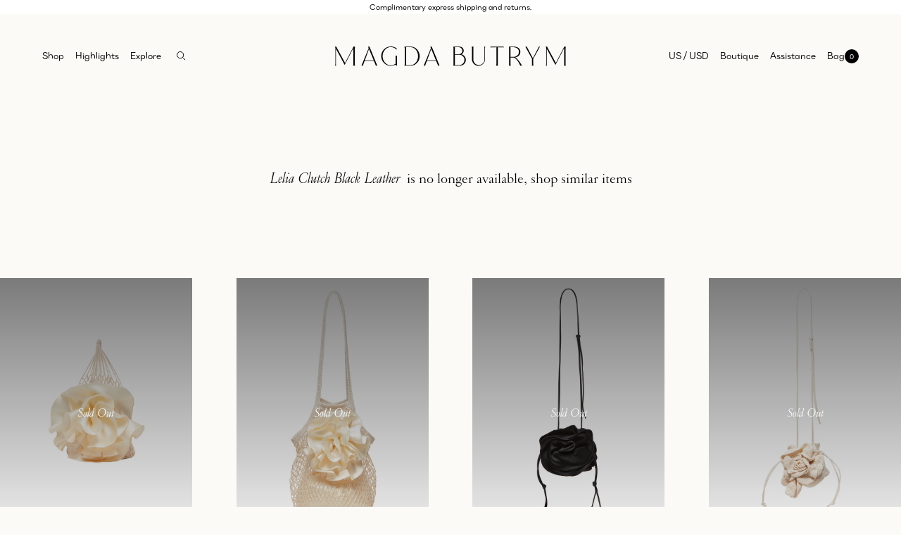

--- FILE ---
content_type: text/html; charset=utf-8
request_url: https://www.magdabutrym.com/us-en/product/lelia-clutch-black-leather
body_size: 28907
content:
<!DOCTYPE html><html lang="en"><head><meta charSet="utf-8"/><meta name="viewport" content="width=device-width, initial-scale=1"/><link rel="preload" href="/_next/static/media/063b01de08f3286d-s.p.woff" as="font" crossorigin="" type="font/woff"/><link rel="preload" href="/_next/static/media/0d02ba2508f16156-s.p.woff" as="font" crossorigin="" type="font/woff"/><link rel="preload" href="/_next/static/media/5f205d00f34aeef2-s.p.woff2" as="font" crossorigin="" type="font/woff2"/><link rel="preload" href="/_next/static/media/6dbd3e838f71f3bf-s.p.woff" as="font" crossorigin="" type="font/woff"/><link rel="preload" href="/_next/static/media/b92198e1e50e8313-s.p.woff2" as="font" crossorigin="" type="font/woff2"/><link rel="preload" href="/_next/static/media/d9d5add55fcef72b-s.p.woff" as="font" crossorigin="" type="font/woff"/><link rel="stylesheet" href="/_next/static/css/6a201f264b20413a.css" data-precedence="next"/><link rel="stylesheet" href="/_next/static/css/1e7f6dce1a90d5ea.css" data-precedence="next"/><link rel="stylesheet" href="/_next/static/css/c4c030554651c10f.css" data-precedence="next"/><link rel="stylesheet" href="/_next/static/css/9ce679ccae4eeba7.css" data-precedence="next"/><link rel="stylesheet" href="/_next/static/css/613573c92d5e265f.css" data-precedence="next"/><link rel="stylesheet" href="/_next/static/css/90414aa77f6f8c56.css" data-precedence="next"/><link rel="stylesheet" href="/_next/static/css/4d3031cdbff2c20f.css" data-precedence="next"/><link rel="stylesheet" href="/_next/static/css/1c7b325e26e92be4.css" data-precedence="next"/><link rel="stylesheet" href="/_next/static/css/22e033745285d40a.css" data-precedence="next"/><link rel="stylesheet" href="/_next/static/css/de19dc948a657d7e.css" data-precedence="next"/><link rel="stylesheet" href="/_next/static/css/7dcfffdf121f9e78.css" data-precedence="next"/><link rel="stylesheet" href="/_next/static/css/27e5a59ccbdba3db.css" data-precedence="next"/><link rel="stylesheet" href="/_next/static/css/d3d48336e4735507.css" data-precedence="next"/><link rel="stylesheet" href="/_next/static/css/e2e084494818156c.css" data-precedence="next"/><link rel="stylesheet" href="/_next/static/css/9357a13d8eed906c.css" data-precedence="next"/><link rel="stylesheet" href="/_next/static/css/3b26c4a9d3a5a7b2.css" data-precedence="next"/><link rel="stylesheet" href="/_next/static/css/c4bf3ab30d8de57f.css" data-precedence="next"/><link rel="stylesheet" href="/_next/static/css/f5c0e19901707cae.css" data-precedence="next"/><link rel="stylesheet" href="/_next/static/css/d42ad5512375de7f.css" data-precedence="next"/><link rel="stylesheet" href="/_next/static/css/699ce5bb640035d8.css" data-precedence="next"/><link rel="stylesheet" href="/_next/static/css/b22071bebd82319a.css" data-precedence="next"/><link rel="stylesheet" href="/_next/static/css/006d0e0c325abb65.css" data-precedence="next"/><link rel="stylesheet" href="/_next/static/css/efd777814fb2d23e.css" data-precedence="next"/><link rel="stylesheet" href="/_next/static/css/771a9d07a2d1a413.css" data-precedence="next"/><link rel="stylesheet" href="/_next/static/css/9cb82e835f6aedab.css" data-precedence="next"/><link rel="stylesheet" href="/_next/static/css/cca5f96c01141b66.css" data-precedence="next"/><link rel="stylesheet" href="/_next/static/css/c5147a3ff7458d2a.css" data-precedence="next"/><link rel="stylesheet" href="/_next/static/css/76acbdbcc1ca9ecd.css" data-precedence="next"/><link rel="stylesheet" href="/_next/static/css/297e762e310d0690.css" data-precedence="next"/><link rel="stylesheet" href="/_next/static/css/b54daeaf7432d2df.css" data-precedence="next"/><link rel="preload" as="script" fetchPriority="low" href="/_next/static/chunks/webpack-d621187ecd239d98.js"/><script src="/_next/static/chunks/1dd3208c-f1a286c6b6e10716.js" async=""></script><script src="/_next/static/chunks/1528-1ddf9e953955e3c3.js" async=""></script><script src="/_next/static/chunks/main-app-420abd7798f6e175.js" async=""></script><script src="/_next/static/chunks/1859-61aef1b468b51fcc.js" async=""></script><script src="/_next/static/chunks/579-2d46db3c2096eed9.js" async=""></script><script src="/_next/static/chunks/5017-ff80d194a2fa9896.js" async=""></script><script src="/_next/static/chunks/869-90aa66599949923e.js" async=""></script><script src="/_next/static/chunks/4093-16d418f607c6562e.js" async=""></script><script src="/_next/static/chunks/4614-88baeeafaa157f8c.js" async=""></script><script src="/_next/static/chunks/7481-0fe7729d8e8f7b2f.js" async=""></script><script src="/_next/static/chunks/733-d898740579ca9207.js" async=""></script><script src="/_next/static/chunks/818-1a536c741cffc832.js" async=""></script><script src="/_next/static/chunks/app/%5Blang%5D/product/%5Bhandle%5D/layout-c440713a85328874.js" async=""></script><script src="/_next/static/chunks/7858-94b2eb81f696b292.js" async=""></script><script src="/_next/static/chunks/2498-748e8b89022c78d4.js" async=""></script><script src="/_next/static/chunks/4084-d00f897436177fe9.js" async=""></script><script src="/_next/static/chunks/835-f61bccf5e85c565c.js" async=""></script><script src="/_next/static/chunks/9350-0148cdd6289ac39a.js" async=""></script><script src="/_next/static/chunks/app/%5Blang%5D/layout-160d662cfddd92ad.js" async=""></script><script src="/_next/static/chunks/1228-7254f84898fb25c0.js" async=""></script><script src="/_next/static/chunks/7681-a40fc6ab603cc7c9.js" async=""></script><script src="/_next/static/chunks/6261-69428a8a159e489b.js" async=""></script><script src="/_next/static/chunks/app/%5Blang%5D/%5B%5B...paths%5D%5D/page-ac6b53b963f79a39.js" async=""></script><script src="/_next/static/chunks/app/%5Blang%5D/product/%5Bhandle%5D/page-2f837e20911ed822.js" async=""></script><link rel="preload" href="https://api.fraud0.com/api/v2/fz.js?cid=cbc1f44b-4d89-44fe-bd78-ded3d4ddc04c" as="script"/><meta name="theme-color" content="#FFF"/><link rel="manifest" href="/site.webmanifest" crossorigin="use-credentials"/><meta property="og:url" content="https://magdabutrym.com/product/lelia-clutch-black-leather"/><meta property="og:locale" content="en_IE"/><meta property="og:type" content="website"/><meta name="twitter:card" content="summary"/><link rel="icon" href="/favicon.ico"/><link rel="apple-touch-icon" href="/apple-touch-icon.png"/><meta name="next-size-adjust"/><script src="/_next/static/chunks/polyfills-78c92fac7aa8fdd8.js" noModule=""></script></head><body style="margin:0" class="__variable_7935db __variable_31101e __variable_c2dba3"><!--$--><!--/$--><div class="bkwqrq0"></div><div class="jb9pm70"><div class="_19620e9j">Complimentary express shipping and returns.</div></div><div class="_62g5gb0"><div class="_2up69h0 _2up69h1"></div><div class="i3ybtn0 _2up69h2"><header class="_2up69h3 _2up69h5"><div class="_2up69h7"><button type="button" class="kbn4lj5 ha144r0 _1id5ekj0 ha144r0" aria-label="Open mobile menu" aria-expanded="false" aria-controls="mobile-menu-dialog" aria-haspopup="dialog"><div class="_1id5ekj1"><svg xmlns="http://www.w3.org/2000/svg" viewBox="0 0 24 24" width="24px" fill="currentcolor"><g><g><rect width="24" height="24" fill="none"></rect><rect y="7.5" width="24" height="1"></rect><rect y="15.5" width="24" height="1"></rect></g></g></svg></div></button></div><nav class="rloepd0"><ul class="rloepd1"><li class="_1bnuafo0 _1bnuafo2"><div><div class="_1bnuafo4"><a class="kbn4lj5 kbn4lja ha144r0" href="/us-en/category/all">Shop</a><button id="trigger-2c1efda77978" class="_1bnuafoa ha144r0" aria-label="Open Shop menu" aria-expanded="false" aria-controls="menu-2c1efda77978"><svg xmlns="http://www.w3.org/2000/svg" class="_12mieh20 _12mieh22 _1bnuafoc" viewBox="0 0 6.66 4.25"><path d="M3.33 4.25 0 .68.73 0l2.6 2.79L5.93 0l.73.68-3.33 3.57z"></path></svg></button></div><div class="_1bnuafoe" id="menu-2c1efda77978" role="region" aria-labelledby="trigger-2c1efda77978" aria-hidden="true"></div></div></li><li class="_1bnuafo0 _1bnuafo2"><div><div class="_1bnuafo4"><span class="_1bnuafo5">Highlights</span><button id="trigger-a9e5edd84f00" class="_1bnuafoa ha144r0" aria-label="Open Highlights menu" aria-expanded="false" aria-controls="menu-a9e5edd84f00"><svg xmlns="http://www.w3.org/2000/svg" class="_12mieh20 _12mieh22 _1bnuafoc" viewBox="0 0 6.66 4.25"><path d="M3.33 4.25 0 .68.73 0l2.6 2.79L5.93 0l.73.68-3.33 3.57z"></path></svg></button></div><div class="_1bnuafoe" id="menu-a9e5edd84f00" role="region" aria-labelledby="trigger-a9e5edd84f00" aria-hidden="true"></div></div></li><li class="_1bnuafo0 _1bnuafo2"><div><div class="_1bnuafo4"><span class="_1bnuafo5">Explore</span><button id="trigger-bb40d3ef8bce" class="_1bnuafoa ha144r0" aria-label="Open Explore menu" aria-expanded="false" aria-controls="menu-bb40d3ef8bce"><svg xmlns="http://www.w3.org/2000/svg" class="_12mieh20 _12mieh22 _1bnuafoc" viewBox="0 0 6.66 4.25"><path d="M3.33 4.25 0 .68.73 0l2.6 2.79L5.93 0l.73.68-3.33 3.57z"></path></svg></button></div><div class="_1bnuafoe" id="menu-bb40d3ef8bce" role="region" aria-labelledby="trigger-bb40d3ef8bce" aria-hidden="true"></div></div></li><li class="_1bnuafo0 _1bnuafo2 _1bnuafo3"><button type="button" class="kbn4lj5 kbn4lj9 _19620e90 ha144r0 fwrdi20" aria-label="Search" aria-expanded="false" aria-haspopup="dialog"><svg viewBox="0 0 13 13" fill="none" xmlns="http://www.w3.org/2000/svg" class="_10zu0j70 _10zu0j72"><path clip-rule="evenodd" d="M9.775 5.137a4.637 4.637 0 1 1-9.275 0 4.637 4.637 0 1 1 9.275 0Z" stroke="currentColor"></path><path d="m8.326 8.326 3.768 3.768" stroke="currentColor"></path></svg></button></li></ul></nav><a class="kbn4lj5 kbn4ljg ha144r0 _1rev3na0 ha144r0 _1rev3na2 _1rev3na3" aria-label="Home" href="/us-en"><svg viewBox="0 0 650 55" xmlns="http://www.w3.org/2000/svg" style="transition:fill 100ms" class="_1rev3na5"><path d="M174.8 25.87H169.61L170.87 28.06V47.88C166.95 51.01 162.31 52.66 157.45 52.66H157.33C144.58 52.59 134.22 41.09 134.22 27.03C134.22 19.85 136.99 12.97 141.82 8.17C146.05 3.97 151.51 1.66 157.21 1.66H157.33C163.07 1.69 168.57 4.06 172.82 8.32L173.63 9.13V5.45L173.44 5.31C168.76 1.83 163.19 0 157.34 0C142.43 0 130.3 12.13 130.3 27.04C130.3 41.95 142.43 54.08 157.34 54.08C161.88 54.08 166.84 52.72 170.91 50.47V52.15L174.81 53.51V25.88L174.8 25.87ZM437.38 0.580002V2.74L453.93 2.14V49.34L453.24 53.47H458.54L457.85 49.42V2.15L474.38 2.75V0.59H437.38V0.580002ZM119.27 53.47H115.26L109.82 40.33H83.69L78.88 53.47H74.86L95.07 4.71L93.37 0.580002H97.38L119.26 53.47H119.27ZM109.19 38.8L95.96 6.82L84.26 38.8H109.19ZM52.37 0.580002L28.77 46.02L3.99 0.580002H0L1.44 3.24V49.91L0.739998 53.46H3.69L2.98 50V6.08L27.6 51.55L52.19 4.18V49.91L51.5 53.46H56.82L56.13 50V4.12L56.82 0.57H52.38L52.37 0.580002ZM238.42 27.15C238.42 41.17 227.32 53.47 214.66 53.47H195.6L196.31 49.92V4.04L195.6 0.580002H214.66C227.32 0.580002 238.42 12.99 238.42 27.14V27.15ZM233.89 27.01C233.89 10.45 221.56 2.13 214.66 2.13H200.23V51.93H214.66C221.56 51.93 233.89 43.6 233.89 27.01ZM368.07 38.9C367.34 47.2 360.2 53.48 351.86 53.48H332.83L333.47 49.94L333.51 4.06L332.82 0.600002H350.62C356.76 0.600002 362 5.4 362.15 11.53C362.26 16.03 359.75 20.04 355.81 21.92C363.38 23.7 368.77 30.84 368.06 38.91L368.07 38.9ZM337.46 21.48H348.83C354.04 21.33 358.15 17.17 358.23 11.96C358.32 6.55 353.65 2.12 348.24 2.12H337.46V21.48ZM364.19 38C364.48 29.79 357.89 23.02 349.74 23.02H337.45V51.93H349.36C357.2 51.93 363.9 45.84 364.18 38H364.19ZM421.95 4.13L422.66 0.580002H419.72L420.42 4.04V35.96C420.42 44.52 413.68 51.72 405.13 51.92C396.34 52.12 389.12 45.03 389.12 36.28V4.13L389.82 0.580002H384.49L385.19 4.04V35.36C385.19 45.44 393.16 53.88 403.24 54.06C413.32 54.24 421.95 45.93 421.95 35.68V4.13ZM294.18 53.47H290.17L284.73 40.33H258.6L253.79 53.47H249.77L269.98 4.71L268.27 0.580002H272.28L294.16 53.47H294.18ZM284.1 38.8L270.87 6.82L259.17 38.8H284.1ZM526.07 53.47H520.93C516.44 42.42 507.67 30.87 501.05 30.72H493.76V50.02L494.46 53.48H489.14L489.84 49.93L489.78 4.04L489.15 0.59H503.63C513.41 0.59 521.53 5.83 521.22 15.61C520.95 23.95 514.71 29.41 506.64 30.53C511.22 32.44 519.05 42.43 521.65 46.63C524 50.43 526.07 53.47 526.07 53.47ZM501.25 29.17C509.74 29.17 516.99 24.09 517.3 15.61C517.62 6.72 510.48 2.12 501.66 2.12H493.77V29.17H501.25ZM557.49 34.61L576.33 0.580002H573.46L556.43 32.88L539.4 0.580002H535.33L554.17 34.61V49.91L553.46 53.47H558.2L557.5 50.01V34.61H557.49ZM644.67 0.580002L621.07 46.02L596.29 0.580002H592.3L593.74 3.24V49.91L593.04 53.46H595.99L595.28 50V6.08L619.9 51.55L644.49 4.18V49.91L643.8 53.46H649.12L648.43 50V4.12L649.12 0.57H644.68L644.67 0.580002Z" fill="currentColor"></path></svg></a><ul class="rloepd2 rloepd1"><li class="_1bnuafo0 _1bnuafo2"><button type="button" class="kbn4lj5 kbn4lj9 _19620e90 ha144r0 _2on8730" aria-label="Selected region: US / USD">US<!-- --> / <!-- -->USD</button><!--$--><!--/$--></li><li class="_1bnuafo0 _1bnuafo2"><a class="kbn4lj5 kbn4lja ha144r0" href="/us-en/boutique">Boutique</a></li><li class="_1bnuafo0 _1bnuafo2"><button type="button" class="kbn4lj5 kbn4lja ha144r0" aria-label="Assistance" aria-expanded="false" aria-haspopup="dialog">Assistance</button></li><!--$--><li class="_1bnuafo0 _1bnuafo2" style="z-index:1"><button type="button" class="kbn4lj5 kbn4lj9 _19620e90 ha144r0" aria-label="Open mini cart with 0 items" aria-haspopup="true"><span class="wa8irn0"><span class="wa8irn1">Bag</span><span class="wa8irn2 _19620e9l wa8irn4">0</span></span></button></li><!--/$--></ul><!--$--><div class="rloepd3"><button type="button" class="kbn4lj5 kbn4lj9 _19620e90 ha144r0" aria-label="Open mini cart with 0 items" aria-haspopup="true"><span class="wa8irn0"><span class="wa8irn1">Bag</span><span class="wa8irn2 _19620e9l wa8irn4">0</span></span></button></div><!--/$--></header></div></div><div class="i3ybtn0 _1i38h350"><div class="_19620e97"><span class="_1i38h352">Lelia Clutch Black Leather<!-- --> </span> is no longer available, shop similar items</div></div><div data-testid="product-grid"><div class="ea51ue1"><div class="_1g62ks00"><article class="_1g62ks01"><div class="_1g62ks04"><span aria-hidden="true" class="_1g62ks01a _19620e95">Sold Out</span><div class="_1g62ks019"><div class="_1canvol3"><div class="_1canvol0"><img alt="" loading="lazy" width="2000" height="2816" decoding="async" data-nimg="1" style="color:transparent;object-fit:cover;width:100%;height:auto" sizes="(min-width: 1300px) 25vw, (min-width: 1000px) 33vw, 50vw" srcSet="https://cdn.shopify.com/s/files/1/0417/4987/2806/files/SS23_DEVANA_SMALL_CREAM_01_1_3efe274f-9cb3-4163-b619-b133340d697d.jpg?v=1766399641&amp;width=105&amp;height=147&amp;crop=center 105w, https://cdn.shopify.com/s/files/1/0417/4987/2806/files/SS23_DEVANA_SMALL_CREAM_01_1_3efe274f-9cb3-4163-b619-b133340d697d.jpg?v=1766399641&amp;width=210&amp;height=295&amp;crop=center 210w, https://cdn.shopify.com/s/files/1/0417/4987/2806/files/SS23_DEVANA_SMALL_CREAM_01_1_3efe274f-9cb3-4163-b619-b133340d697d.jpg?v=1766399641&amp;width=420&amp;height=591&amp;crop=center 420w, https://cdn.shopify.com/s/files/1/0417/4987/2806/files/SS23_DEVANA_SMALL_CREAM_01_1_3efe274f-9cb3-4163-b619-b133340d697d.jpg?v=1766399641&amp;width=768&amp;height=1081&amp;crop=center 768w, https://cdn.shopify.com/s/files/1/0417/4987/2806/files/SS23_DEVANA_SMALL_CREAM_01_1_3efe274f-9cb3-4163-b619-b133340d697d.jpg?v=1766399641&amp;width=1024&amp;height=1442&amp;crop=center 1024w, https://cdn.shopify.com/s/files/1/0417/4987/2806/files/SS23_DEVANA_SMALL_CREAM_01_1_3efe274f-9cb3-4163-b619-b133340d697d.jpg?v=1766399641&amp;width=1400&amp;height=1971&amp;crop=center 1400w, https://cdn.shopify.com/s/files/1/0417/4987/2806/files/SS23_DEVANA_SMALL_CREAM_01_1_3efe274f-9cb3-4163-b619-b133340d697d.jpg?v=1766399641&amp;width=1600&amp;height=2253&amp;crop=center 1600w, https://cdn.shopify.com/s/files/1/0417/4987/2806/files/SS23_DEVANA_SMALL_CREAM_01_1_3efe274f-9cb3-4163-b619-b133340d697d.jpg?v=1766399641&amp;width=1920&amp;height=2704&amp;crop=center 1920w, https://cdn.shopify.com/s/files/1/0417/4987/2806/files/SS23_DEVANA_SMALL_CREAM_01_1_3efe274f-9cb3-4163-b619-b133340d697d.jpg?v=1766399641&amp;width=1988&amp;height=2799&amp;crop=center 2560w" src="https://cdn.shopify.com/s/files/1/0417/4987/2806/files/SS23_DEVANA_SMALL_CREAM_01_1_3efe274f-9cb3-4163-b619-b133340d697d.jpg?v=1766399641&amp;width=1988&amp;height=2799&amp;crop=center"/></div></div></div><div class="_1g62ks05 _1g62ks07"><div class="_1canvol3"><div class="_1canvol0"><img alt="" loading="lazy" width="2000" height="2816" decoding="async" data-nimg="1" style="color:transparent;object-fit:cover;width:100%;height:auto" sizes="(min-width: 1300px) 25vw, (min-width: 1000px) 33vw, 50vw" srcSet="https://cdn.shopify.com/s/files/1/0417/4987/2806/products/SS23_DEVANA_SMALL_CREAM.jpg?v=1766399641&amp;width=105&amp;height=147&amp;crop=center 105w, https://cdn.shopify.com/s/files/1/0417/4987/2806/products/SS23_DEVANA_SMALL_CREAM.jpg?v=1766399641&amp;width=210&amp;height=295&amp;crop=center 210w, https://cdn.shopify.com/s/files/1/0417/4987/2806/products/SS23_DEVANA_SMALL_CREAM.jpg?v=1766399641&amp;width=420&amp;height=591&amp;crop=center 420w, https://cdn.shopify.com/s/files/1/0417/4987/2806/products/SS23_DEVANA_SMALL_CREAM.jpg?v=1766399641&amp;width=768&amp;height=1081&amp;crop=center 768w, https://cdn.shopify.com/s/files/1/0417/4987/2806/products/SS23_DEVANA_SMALL_CREAM.jpg?v=1766399641&amp;width=1024&amp;height=1442&amp;crop=center 1024w, https://cdn.shopify.com/s/files/1/0417/4987/2806/products/SS23_DEVANA_SMALL_CREAM.jpg?v=1766399641&amp;width=1400&amp;height=1971&amp;crop=center 1400w, https://cdn.shopify.com/s/files/1/0417/4987/2806/products/SS23_DEVANA_SMALL_CREAM.jpg?v=1766399641&amp;width=1600&amp;height=2253&amp;crop=center 1600w, https://cdn.shopify.com/s/files/1/0417/4987/2806/products/SS23_DEVANA_SMALL_CREAM.jpg?v=1766399641&amp;width=1920&amp;height=2704&amp;crop=center 1920w, https://cdn.shopify.com/s/files/1/0417/4987/2806/products/SS23_DEVANA_SMALL_CREAM.jpg?v=1766399641&amp;width=1987&amp;height=2798&amp;crop=center 2560w" src="https://cdn.shopify.com/s/files/1/0417/4987/2806/products/SS23_DEVANA_SMALL_CREAM.jpg?v=1766399641&amp;width=1987&amp;height=2798&amp;crop=center"/></div></div></div></div><div class="_1g62ks0b _1g62ks0c _1g62ks0f _1g62ks0j" style="--ident-inline-start:var(--sy5gny17);--ident-inline-end:0px;--ident-inline-start-sm:var(--sy5gny17);--ident-inline-end-sm:0px;--ident-inline-start-md:var(--sy5gny17);--ident-inline-end-md:0px;--ident-inline-start-lg:var(--sy5gny17);--ident-inline-end-lg:0px;--ident-inline-start-xl:var(--sy5gny17);--ident-inline-end-xl:0px"><div class="_1g62ks0y _1g62ks010"><a class="kbn4lj5 kbn4ljg ha144r0 _1g62ks011 ha144r0" aria-label="See details of Small Devana bag in cream" href="/us-en/product/ss23-small-devana-cream"><p class="_1g62ks012 _19620e95 _1g62ks013">Small Devana bag in cream</p></a><div class="_1g62ks014 _19620e90"><span><span class="sr-only">Regular price</span><span class="primitive">920 USD</span></span></div></div> <div class="_1g62ks0m _19620e9j _1g62ks0o" role="status" aria-label="Product availability"><span>Sold out</span></div></div></article><div class="_1g62ks03"><a class="kbn4lj5 ha144r0" tabindex="-1" aria-hidden="true" href="/us-en/product/ss23-small-devana-cream"></a></div></div><div class="_1g62ks00"><article class="_1g62ks01"><div class="_1g62ks04"><span aria-hidden="true" class="_1g62ks01a _19620e95">Sold Out</span><div class="_1g62ks019"><div class="_1canvol3"><div class="_1canvol0"><img alt="" loading="lazy" width="2000" height="2816" decoding="async" data-nimg="1" style="color:transparent;object-fit:cover;width:100%;height:auto" sizes="(min-width: 1300px) 25vw, (min-width: 1000px) 33vw, 50vw" srcSet="https://cdn.shopify.com/s/files/1/0417/4987/2806/files/SS23_DEVANA_MEDIUM_CREAM_01_c3c87df5-50d7-4c54-9cb6-15dbe98f1d91.jpg?v=1766400125&amp;width=105&amp;height=147&amp;crop=center 105w, https://cdn.shopify.com/s/files/1/0417/4987/2806/files/SS23_DEVANA_MEDIUM_CREAM_01_c3c87df5-50d7-4c54-9cb6-15dbe98f1d91.jpg?v=1766400125&amp;width=210&amp;height=295&amp;crop=center 210w, https://cdn.shopify.com/s/files/1/0417/4987/2806/files/SS23_DEVANA_MEDIUM_CREAM_01_c3c87df5-50d7-4c54-9cb6-15dbe98f1d91.jpg?v=1766400125&amp;width=420&amp;height=591&amp;crop=center 420w, https://cdn.shopify.com/s/files/1/0417/4987/2806/files/SS23_DEVANA_MEDIUM_CREAM_01_c3c87df5-50d7-4c54-9cb6-15dbe98f1d91.jpg?v=1766400125&amp;width=768&amp;height=1081&amp;crop=center 768w, https://cdn.shopify.com/s/files/1/0417/4987/2806/files/SS23_DEVANA_MEDIUM_CREAM_01_c3c87df5-50d7-4c54-9cb6-15dbe98f1d91.jpg?v=1766400125&amp;width=1024&amp;height=1442&amp;crop=center 1024w, https://cdn.shopify.com/s/files/1/0417/4987/2806/files/SS23_DEVANA_MEDIUM_CREAM_01_c3c87df5-50d7-4c54-9cb6-15dbe98f1d91.jpg?v=1766400125&amp;width=1400&amp;height=1971&amp;crop=center 1400w, https://cdn.shopify.com/s/files/1/0417/4987/2806/files/SS23_DEVANA_MEDIUM_CREAM_01_c3c87df5-50d7-4c54-9cb6-15dbe98f1d91.jpg?v=1766400125&amp;width=1600&amp;height=2253&amp;crop=center 1600w, https://cdn.shopify.com/s/files/1/0417/4987/2806/files/SS23_DEVANA_MEDIUM_CREAM_01_c3c87df5-50d7-4c54-9cb6-15dbe98f1d91.jpg?v=1766400125&amp;width=1920&amp;height=2704&amp;crop=center 1920w, https://cdn.shopify.com/s/files/1/0417/4987/2806/files/SS23_DEVANA_MEDIUM_CREAM_01_c3c87df5-50d7-4c54-9cb6-15dbe98f1d91.jpg?v=1766400125&amp;width=1988&amp;height=2799&amp;crop=center 2560w" src="https://cdn.shopify.com/s/files/1/0417/4987/2806/files/SS23_DEVANA_MEDIUM_CREAM_01_c3c87df5-50d7-4c54-9cb6-15dbe98f1d91.jpg?v=1766400125&amp;width=1988&amp;height=2799&amp;crop=center"/></div></div></div><div class="_1g62ks05 _1g62ks07"><div class="_1canvol3"><div class="_1canvol0"><img alt="" loading="lazy" width="2000" height="2816" decoding="async" data-nimg="1" style="color:transparent;object-fit:cover;width:100%;height:auto" sizes="(min-width: 1300px) 25vw, (min-width: 1000px) 33vw, 50vw" srcSet="https://cdn.shopify.com/s/files/1/0417/4987/2806/products/SS23_DEVANA_MEDIUM_CREAM.jpg?v=1766400125&amp;width=105&amp;height=147&amp;crop=center 105w, https://cdn.shopify.com/s/files/1/0417/4987/2806/products/SS23_DEVANA_MEDIUM_CREAM.jpg?v=1766400125&amp;width=210&amp;height=295&amp;crop=center 210w, https://cdn.shopify.com/s/files/1/0417/4987/2806/products/SS23_DEVANA_MEDIUM_CREAM.jpg?v=1766400125&amp;width=420&amp;height=591&amp;crop=center 420w, https://cdn.shopify.com/s/files/1/0417/4987/2806/products/SS23_DEVANA_MEDIUM_CREAM.jpg?v=1766400125&amp;width=768&amp;height=1081&amp;crop=center 768w, https://cdn.shopify.com/s/files/1/0417/4987/2806/products/SS23_DEVANA_MEDIUM_CREAM.jpg?v=1766400125&amp;width=1024&amp;height=1442&amp;crop=center 1024w, https://cdn.shopify.com/s/files/1/0417/4987/2806/products/SS23_DEVANA_MEDIUM_CREAM.jpg?v=1766400125&amp;width=1400&amp;height=1971&amp;crop=center 1400w, https://cdn.shopify.com/s/files/1/0417/4987/2806/products/SS23_DEVANA_MEDIUM_CREAM.jpg?v=1766400125&amp;width=1600&amp;height=2253&amp;crop=center 1600w, https://cdn.shopify.com/s/files/1/0417/4987/2806/products/SS23_DEVANA_MEDIUM_CREAM.jpg?v=1766400125&amp;width=1920&amp;height=2704&amp;crop=center 1920w, https://cdn.shopify.com/s/files/1/0417/4987/2806/products/SS23_DEVANA_MEDIUM_CREAM.jpg?v=1766400125&amp;width=1988&amp;height=2799&amp;crop=center 2560w" src="https://cdn.shopify.com/s/files/1/0417/4987/2806/products/SS23_DEVANA_MEDIUM_CREAM.jpg?v=1766400125&amp;width=1988&amp;height=2799&amp;crop=center"/></div></div></div></div><div class="_1g62ks0b _1g62ks0c _1g62ks0f _1g62ks0j" style="--ident-inline-start:0px;--ident-inline-end:var(--sy5gny17);--ident-inline-start-sm:0px;--ident-inline-end-sm:var(--sy5gny17);--ident-inline-start-md:0px;--ident-inline-end-md:0px;--ident-inline-start-lg:0px;--ident-inline-end-lg:0px;--ident-inline-start-xl:0px;--ident-inline-end-xl:0px"><div class="_1g62ks0y _1g62ks010"><a class="kbn4lj5 kbn4ljg ha144r0 _1g62ks011 ha144r0" aria-label="See details of Medium Devana bag in cream" href="/us-en/product/ss23-medium-devana-cream"><p class="_1g62ks012 _19620e95 _1g62ks013">Medium Devana bag in cream</p></a><div class="_1g62ks014 _19620e90"><span><span class="sr-only">Regular price</span><span class="primitive">1125 USD</span></span></div></div> <div class="_1g62ks0m _19620e9j _1g62ks0o" role="status" aria-label="Product availability"><span>Sold out</span></div></div></article><div class="_1g62ks03"><a class="kbn4lj5 ha144r0" tabindex="-1" aria-hidden="true" href="/us-en/product/ss23-medium-devana-cream"></a></div></div><div class="_1g62ks00"><article class="_1g62ks01"><div class="_1g62ks04"><span aria-hidden="true" class="_1g62ks01a _19620e95">Sold Out</span><div class="_1g62ks019"><div class="_1canvol3"><div class="_1canvol0"><img alt="" loading="lazy" width="2000" height="2816" decoding="async" data-nimg="1" style="color:transparent;object-fit:cover;width:100%;height:auto" sizes="(min-width: 1300px) 25vw, (min-width: 1000px) 33vw, 50vw" srcSet="https://cdn.shopify.com/s/files/1/0417/4987/2806/files/SS23_MAGDA_BAG_BLACK_SATIN_01_7175e479-989c-4a52-8dfb-f9808ddce9b6.jpg?v=1766400998&amp;width=105&amp;height=147&amp;crop=center 105w, https://cdn.shopify.com/s/files/1/0417/4987/2806/files/SS23_MAGDA_BAG_BLACK_SATIN_01_7175e479-989c-4a52-8dfb-f9808ddce9b6.jpg?v=1766400998&amp;width=210&amp;height=295&amp;crop=center 210w, https://cdn.shopify.com/s/files/1/0417/4987/2806/files/SS23_MAGDA_BAG_BLACK_SATIN_01_7175e479-989c-4a52-8dfb-f9808ddce9b6.jpg?v=1766400998&amp;width=420&amp;height=591&amp;crop=center 420w, https://cdn.shopify.com/s/files/1/0417/4987/2806/files/SS23_MAGDA_BAG_BLACK_SATIN_01_7175e479-989c-4a52-8dfb-f9808ddce9b6.jpg?v=1766400998&amp;width=768&amp;height=1081&amp;crop=center 768w, https://cdn.shopify.com/s/files/1/0417/4987/2806/files/SS23_MAGDA_BAG_BLACK_SATIN_01_7175e479-989c-4a52-8dfb-f9808ddce9b6.jpg?v=1766400998&amp;width=1024&amp;height=1442&amp;crop=center 1024w, https://cdn.shopify.com/s/files/1/0417/4987/2806/files/SS23_MAGDA_BAG_BLACK_SATIN_01_7175e479-989c-4a52-8dfb-f9808ddce9b6.jpg?v=1766400998&amp;width=1400&amp;height=1971&amp;crop=center 1400w, https://cdn.shopify.com/s/files/1/0417/4987/2806/files/SS23_MAGDA_BAG_BLACK_SATIN_01_7175e479-989c-4a52-8dfb-f9808ddce9b6.jpg?v=1766400998&amp;width=1600&amp;height=2253&amp;crop=center 1600w, https://cdn.shopify.com/s/files/1/0417/4987/2806/files/SS23_MAGDA_BAG_BLACK_SATIN_01_7175e479-989c-4a52-8dfb-f9808ddce9b6.jpg?v=1766400998&amp;width=1920&amp;height=2704&amp;crop=center 1920w, https://cdn.shopify.com/s/files/1/0417/4987/2806/files/SS23_MAGDA_BAG_BLACK_SATIN_01_7175e479-989c-4a52-8dfb-f9808ddce9b6.jpg?v=1766400998&amp;width=1988&amp;height=2799&amp;crop=center 2560w" src="https://cdn.shopify.com/s/files/1/0417/4987/2806/files/SS23_MAGDA_BAG_BLACK_SATIN_01_7175e479-989c-4a52-8dfb-f9808ddce9b6.jpg?v=1766400998&amp;width=1988&amp;height=2799&amp;crop=center"/></div></div></div><div class="_1g62ks05 _1g62ks07"><div class="_1canvol3"><div class="_1canvol0"><img alt="SS23 MAGDA BAG BLACK SATIN" loading="lazy" width="2000" height="2816" decoding="async" data-nimg="1" style="color:transparent;object-fit:cover;width:100%;height:auto" sizes="(min-width: 1300px) 25vw, (min-width: 1000px) 33vw, 50vw" srcSet="https://cdn.shopify.com/s/files/1/0417/4987/2806/products/SS23_MAGDA_BAG_BLACK_SATIN_03.jpg?v=1766400998&amp;width=105&amp;height=147&amp;crop=center 105w, https://cdn.shopify.com/s/files/1/0417/4987/2806/products/SS23_MAGDA_BAG_BLACK_SATIN_03.jpg?v=1766400998&amp;width=210&amp;height=295&amp;crop=center 210w, https://cdn.shopify.com/s/files/1/0417/4987/2806/products/SS23_MAGDA_BAG_BLACK_SATIN_03.jpg?v=1766400998&amp;width=420&amp;height=591&amp;crop=center 420w, https://cdn.shopify.com/s/files/1/0417/4987/2806/products/SS23_MAGDA_BAG_BLACK_SATIN_03.jpg?v=1766400998&amp;width=768&amp;height=1081&amp;crop=center 768w, https://cdn.shopify.com/s/files/1/0417/4987/2806/products/SS23_MAGDA_BAG_BLACK_SATIN_03.jpg?v=1766400998&amp;width=1024&amp;height=1442&amp;crop=center 1024w, https://cdn.shopify.com/s/files/1/0417/4987/2806/products/SS23_MAGDA_BAG_BLACK_SATIN_03.jpg?v=1766400998&amp;width=1400&amp;height=1971&amp;crop=center 1400w, https://cdn.shopify.com/s/files/1/0417/4987/2806/products/SS23_MAGDA_BAG_BLACK_SATIN_03.jpg?v=1766400998&amp;width=1600&amp;height=2253&amp;crop=center 1600w, https://cdn.shopify.com/s/files/1/0417/4987/2806/products/SS23_MAGDA_BAG_BLACK_SATIN_03.jpg?v=1766400998&amp;width=1920&amp;height=2704&amp;crop=center 1920w, https://cdn.shopify.com/s/files/1/0417/4987/2806/products/SS23_MAGDA_BAG_BLACK_SATIN_03.jpg?v=1766400998&amp;width=1988&amp;height=2799&amp;crop=center 2560w" src="https://cdn.shopify.com/s/files/1/0417/4987/2806/products/SS23_MAGDA_BAG_BLACK_SATIN_03.jpg?v=1766400998&amp;width=1988&amp;height=2799&amp;crop=center"/></div></div></div></div><div class="_1g62ks0b _1g62ks0c _1g62ks0f _1g62ks0j" style="--ident-inline-start:var(--sy5gny17);--ident-inline-end:0px;--ident-inline-start-sm:var(--sy5gny17);--ident-inline-end-sm:0px;--ident-inline-start-md:0px;--ident-inline-end-md:var(--sy5gny17);--ident-inline-start-lg:0px;--ident-inline-end-lg:0px;--ident-inline-start-xl:0px;--ident-inline-end-xl:0px"><div class="_1g62ks0y _1g62ks010"><a class="kbn4lj5 kbn4ljg ha144r0 _1g62ks011 ha144r0" aria-label="See details of Magda bag in black satin" href="/us-en/product/ss23-magda-bag-black-satin"><p class="_1g62ks012 _19620e95 _1g62ks013">Magda bag in black satin</p></a><div class="_1g62ks014 _19620e90"><span><span class="sr-only">Regular price</span><span class="primitive">2200 USD</span></span></div></div> <div class="_1g62ks0m _19620e9j _1g62ks0o" role="status" aria-label="Product availability"><span>Sold out</span></div></div></article><div class="_1g62ks03"><a class="kbn4lj5 ha144r0" tabindex="-1" aria-hidden="true" href="/us-en/product/ss23-magda-bag-black-satin"></a></div></div><div class="_1g62ks00"><article class="_1g62ks01"><div class="_1g62ks04"><span aria-hidden="true" class="_1g62ks01a _19620e95">Sold Out</span><div class="_1g62ks019"><div class="_1canvol3"><div class="_1canvol0"><img alt="" loading="lazy" width="2000" height="2816" decoding="async" data-nimg="1" style="color:transparent;object-fit:cover;width:100%;height:auto" sizes="(min-width: 1300px) 25vw, (min-width: 1000px) 33vw, 50vw" srcSet="https://cdn.shopify.com/s/files/1/0417/4987/2806/files/SS23_MAGDA_BAG_CREAM_SATIN_CROCHET_01_a12d4361-2ca5-498c-a3ae-433e3d6ac3cf.jpg?v=1766400888&amp;width=105&amp;height=147&amp;crop=center 105w, https://cdn.shopify.com/s/files/1/0417/4987/2806/files/SS23_MAGDA_BAG_CREAM_SATIN_CROCHET_01_a12d4361-2ca5-498c-a3ae-433e3d6ac3cf.jpg?v=1766400888&amp;width=210&amp;height=295&amp;crop=center 210w, https://cdn.shopify.com/s/files/1/0417/4987/2806/files/SS23_MAGDA_BAG_CREAM_SATIN_CROCHET_01_a12d4361-2ca5-498c-a3ae-433e3d6ac3cf.jpg?v=1766400888&amp;width=420&amp;height=591&amp;crop=center 420w, https://cdn.shopify.com/s/files/1/0417/4987/2806/files/SS23_MAGDA_BAG_CREAM_SATIN_CROCHET_01_a12d4361-2ca5-498c-a3ae-433e3d6ac3cf.jpg?v=1766400888&amp;width=768&amp;height=1081&amp;crop=center 768w, https://cdn.shopify.com/s/files/1/0417/4987/2806/files/SS23_MAGDA_BAG_CREAM_SATIN_CROCHET_01_a12d4361-2ca5-498c-a3ae-433e3d6ac3cf.jpg?v=1766400888&amp;width=1024&amp;height=1442&amp;crop=center 1024w, https://cdn.shopify.com/s/files/1/0417/4987/2806/files/SS23_MAGDA_BAG_CREAM_SATIN_CROCHET_01_a12d4361-2ca5-498c-a3ae-433e3d6ac3cf.jpg?v=1766400888&amp;width=1400&amp;height=1971&amp;crop=center 1400w, https://cdn.shopify.com/s/files/1/0417/4987/2806/files/SS23_MAGDA_BAG_CREAM_SATIN_CROCHET_01_a12d4361-2ca5-498c-a3ae-433e3d6ac3cf.jpg?v=1766400888&amp;width=1600&amp;height=2253&amp;crop=center 1600w, https://cdn.shopify.com/s/files/1/0417/4987/2806/files/SS23_MAGDA_BAG_CREAM_SATIN_CROCHET_01_a12d4361-2ca5-498c-a3ae-433e3d6ac3cf.jpg?v=1766400888&amp;width=1920&amp;height=2704&amp;crop=center 1920w, https://cdn.shopify.com/s/files/1/0417/4987/2806/files/SS23_MAGDA_BAG_CREAM_SATIN_CROCHET_01_a12d4361-2ca5-498c-a3ae-433e3d6ac3cf.jpg?v=1766400888&amp;width=1988&amp;height=2799&amp;crop=center 2560w" src="https://cdn.shopify.com/s/files/1/0417/4987/2806/files/SS23_MAGDA_BAG_CREAM_SATIN_CROCHET_01_a12d4361-2ca5-498c-a3ae-433e3d6ac3cf.jpg?v=1766400888&amp;width=1988&amp;height=2799&amp;crop=center"/></div></div></div><div class="_1g62ks05 _1g62ks07"><div class="_1canvol3"><div class="_1canvol0"><img alt="" loading="lazy" width="3925" height="5528" decoding="async" data-nimg="1" style="color:transparent;object-fit:cover;width:100%;height:auto" sizes="(min-width: 1300px) 25vw, (min-width: 1000px) 33vw, 50vw" srcSet="https://cdn.shopify.com/s/files/1/0417/4987/2806/files/250926_MB_SS26_ECOM_135_163.jpg?v=1768916133&amp;width=105&amp;height=147&amp;crop=center 105w, https://cdn.shopify.com/s/files/1/0417/4987/2806/files/250926_MB_SS26_ECOM_135_163.jpg?v=1768916133&amp;width=210&amp;height=295&amp;crop=center 210w, https://cdn.shopify.com/s/files/1/0417/4987/2806/files/250926_MB_SS26_ECOM_135_163.jpg?v=1768916133&amp;width=420&amp;height=591&amp;crop=center 420w, https://cdn.shopify.com/s/files/1/0417/4987/2806/files/250926_MB_SS26_ECOM_135_163.jpg?v=1768916133&amp;width=768&amp;height=1081&amp;crop=center 768w, https://cdn.shopify.com/s/files/1/0417/4987/2806/files/250926_MB_SS26_ECOM_135_163.jpg?v=1768916133&amp;width=1024&amp;height=1442&amp;crop=center 1024w, https://cdn.shopify.com/s/files/1/0417/4987/2806/files/250926_MB_SS26_ECOM_135_163.jpg?v=1768916133&amp;width=1400&amp;height=1971&amp;crop=center 1400w, https://cdn.shopify.com/s/files/1/0417/4987/2806/files/250926_MB_SS26_ECOM_135_163.jpg?v=1768916133&amp;width=1600&amp;height=2253&amp;crop=center 1600w, https://cdn.shopify.com/s/files/1/0417/4987/2806/files/250926_MB_SS26_ECOM_135_163.jpg?v=1768916133&amp;width=1920&amp;height=2704&amp;crop=center 1920w, https://cdn.shopify.com/s/files/1/0417/4987/2806/files/250926_MB_SS26_ECOM_135_163.jpg?v=1768916133&amp;width=2560&amp;height=3605&amp;crop=center 2560w" src="https://cdn.shopify.com/s/files/1/0417/4987/2806/files/250926_MB_SS26_ECOM_135_163.jpg?v=1768916133&amp;width=2560&amp;height=3605&amp;crop=center"/></div></div></div></div><div class="_1g62ks0b _1g62ks0c _1g62ks0f _1g62ks0j" style="--ident-inline-start:0px;--ident-inline-end:var(--sy5gny17);--ident-inline-start-sm:0px;--ident-inline-end-sm:var(--sy5gny17);--ident-inline-start-md:var(--sy5gny17);--ident-inline-end-md:0px;--ident-inline-start-lg:0px;--ident-inline-end-lg:var(--sy5gny17);--ident-inline-start-xl:0px;--ident-inline-end-xl:var(--sy5gny17)"><div class="_1g62ks0y _1g62ks010"><a class="kbn4lj5 kbn4ljg ha144r0 _1g62ks011 ha144r0" aria-label="See details of Magda bag in cream crochet" href="/us-en/product/ss23-magda-bag-cream-satin-crochet"><p class="_1g62ks012 _19620e95 _1g62ks013">Magda bag in cream crochet</p></a><div class="_1g62ks014 _19620e90"><span><span class="sr-only">Regular price</span><span class="primitive">2270 USD</span></span></div></div> <div class="_1g62ks0m _19620e9j _1g62ks0o" role="status" aria-label="Product availability"><span>Sold out</span></div></div></article><div class="_1g62ks03"><a class="kbn4lj5 ha144r0" tabindex="-1" aria-hidden="true" href="/us-en/product/ss23-magda-bag-cream-satin-crochet"></a></div></div></div><div class="ea51ue4"></div></div><div class="_1i38h353"><a class="kbn4lj5 kbn4lj8 _19620e90 ha144r0" href="/us-en/category/all">View All Products</a></div><!--$--><footer class="_30nd8i0"><div class="_30nd8i1"><div class="_30nd8i2"><svg viewBox="0 0 650 55" xmlns="http://www.w3.org/2000/svg" style="transition:fill 100ms"><path d="M174.8 25.87H169.61L170.87 28.06V47.88C166.95 51.01 162.31 52.66 157.45 52.66H157.33C144.58 52.59 134.22 41.09 134.22 27.03C134.22 19.85 136.99 12.97 141.82 8.17C146.05 3.97 151.51 1.66 157.21 1.66H157.33C163.07 1.69 168.57 4.06 172.82 8.32L173.63 9.13V5.45L173.44 5.31C168.76 1.83 163.19 0 157.34 0C142.43 0 130.3 12.13 130.3 27.04C130.3 41.95 142.43 54.08 157.34 54.08C161.88 54.08 166.84 52.72 170.91 50.47V52.15L174.81 53.51V25.88L174.8 25.87ZM437.38 0.580002V2.74L453.93 2.14V49.34L453.24 53.47H458.54L457.85 49.42V2.15L474.38 2.75V0.59H437.38V0.580002ZM119.27 53.47H115.26L109.82 40.33H83.69L78.88 53.47H74.86L95.07 4.71L93.37 0.580002H97.38L119.26 53.47H119.27ZM109.19 38.8L95.96 6.82L84.26 38.8H109.19ZM52.37 0.580002L28.77 46.02L3.99 0.580002H0L1.44 3.24V49.91L0.739998 53.46H3.69L2.98 50V6.08L27.6 51.55L52.19 4.18V49.91L51.5 53.46H56.82L56.13 50V4.12L56.82 0.57H52.38L52.37 0.580002ZM238.42 27.15C238.42 41.17 227.32 53.47 214.66 53.47H195.6L196.31 49.92V4.04L195.6 0.580002H214.66C227.32 0.580002 238.42 12.99 238.42 27.14V27.15ZM233.89 27.01C233.89 10.45 221.56 2.13 214.66 2.13H200.23V51.93H214.66C221.56 51.93 233.89 43.6 233.89 27.01ZM368.07 38.9C367.34 47.2 360.2 53.48 351.86 53.48H332.83L333.47 49.94L333.51 4.06L332.82 0.600002H350.62C356.76 0.600002 362 5.4 362.15 11.53C362.26 16.03 359.75 20.04 355.81 21.92C363.38 23.7 368.77 30.84 368.06 38.91L368.07 38.9ZM337.46 21.48H348.83C354.04 21.33 358.15 17.17 358.23 11.96C358.32 6.55 353.65 2.12 348.24 2.12H337.46V21.48ZM364.19 38C364.48 29.79 357.89 23.02 349.74 23.02H337.45V51.93H349.36C357.2 51.93 363.9 45.84 364.18 38H364.19ZM421.95 4.13L422.66 0.580002H419.72L420.42 4.04V35.96C420.42 44.52 413.68 51.72 405.13 51.92C396.34 52.12 389.12 45.03 389.12 36.28V4.13L389.82 0.580002H384.49L385.19 4.04V35.36C385.19 45.44 393.16 53.88 403.24 54.06C413.32 54.24 421.95 45.93 421.95 35.68V4.13ZM294.18 53.47H290.17L284.73 40.33H258.6L253.79 53.47H249.77L269.98 4.71L268.27 0.580002H272.28L294.16 53.47H294.18ZM284.1 38.8L270.87 6.82L259.17 38.8H284.1ZM526.07 53.47H520.93C516.44 42.42 507.67 30.87 501.05 30.72H493.76V50.02L494.46 53.48H489.14L489.84 49.93L489.78 4.04L489.15 0.59H503.63C513.41 0.59 521.53 5.83 521.22 15.61C520.95 23.95 514.71 29.41 506.64 30.53C511.22 32.44 519.05 42.43 521.65 46.63C524 50.43 526.07 53.47 526.07 53.47ZM501.25 29.17C509.74 29.17 516.99 24.09 517.3 15.61C517.62 6.72 510.48 2.12 501.66 2.12H493.77V29.17H501.25ZM557.49 34.61L576.33 0.580002H573.46L556.43 32.88L539.4 0.580002H535.33L554.17 34.61V49.91L553.46 53.47H558.2L557.5 50.01V34.61H557.49ZM644.67 0.580002L621.07 46.02L596.29 0.580002H592.3L593.74 3.24V49.91L593.04 53.46H595.99L595.28 50V6.08L619.9 51.55L644.49 4.18V49.91L643.8 53.46H649.12L648.43 50V4.12L649.12 0.57H644.68L644.67 0.580002Z" fill="currentColor"></path></svg></div><div class="_30nd8i3"><div class="_30nd8i4"><div><div><a class="kbn4lj5 kbn4ljc _19620e90 ha144r0" aria-label="About" href="/us-en/about">About</a></div><div><a class="kbn4lj5 kbn4ljc _19620e90 ha144r0" aria-label="Contact" href="/us-en/contact">Contact</a></div><div><a class="kbn4lj5 kbn4ljc _19620e90 ha144r0" href="/us-en/stockists">Stockists</a></div></div><div class="_30nd8i5"><div><a class="kbn4lj5 kbn4ljc _19620e90 ha144r0" aria-label="Shipping" href="/us-en/shipping">Shipping</a></div><div><a class="kbn4lj5 kbn4ljc _19620e90 ha144r0" aria-label="Returns and Exchanges" href="/us-en/returns-and-exchanges">Returns and Exchanges</a></div><div><a class="kbn4lj5 kbn4ljc _19620e90 ha144r0" aria-label="Customer Service" href="/us-en/customer-service">Customer Service</a></div></div></div><div class="_30nd8i6"><div><div><a class="kbn4lj5 kbn4ljc _19620e90 ha144r0" aria-label="Terms and Conditions" href="/us-en/terms-and-conditions">Terms and Conditions</a></div><div><a class="kbn4lj5 kbn4ljc _19620e90 ha144r0" aria-label="Privacy Policy" href="/us-en/privacy-policy">Privacy Policy</a></div><div><a class="kbn4lj5 kbn4ljc _19620e90 ha144r0" aria-label="Accessibility" href="/us-en/accessibility">Accessibility</a></div><div><a class="kbn4lj5 kbn4ljc _19620e90 ha144r0" aria-label="Cookie Policy" href="/us-en/cookie-policy">Cookie Policy</a></div></div><div class="_30nd8i7"><div><a class="kbn4lj5 kbn4ljc _19620e90 ha144r0" target="_blank" href="https://www.instagram.com/magdabutrym/">Instagram</a></div><div><a class="kbn4lj5 kbn4ljc _19620e90 ha144r0" target="_blank" href="https://www.facebook.com/MagdaButrymMB">Facebook</a></div><div><a class="kbn4lj5 kbn4ljc _19620e90 ha144r0" target="_blank" href="https://www.linkedin.com/company/magda-butrym">LinkedIn</a></div></div></div><div class="_30nd8i9"><div><div class="_1g0wowi0 _19620e90">Newsletter</div><form id="email_signup" action=""><div class="_1g0wowi1"><input placeholder="Email Address" type="email" class="_1g0wowi2 _19620e90 ha144r0" required=""/><button type="submit" class="kbn4lj5 ha144r0 _1g0wowi3 ha144r0"><svg xmlns="http://www.w3.org/2000/svg" viewBox="0 0 24 24" style="transform:rotate(180deg);transition:fill 300ms;fill:currentcolor;width:24px"><g><polygon points="18.83 11.5 7.13 11.5 10.83 7.91 10.13 7.19 5.17 12 10.13 16.81 10.83 16.09 7.13 12.5 18.83 12.5 18.83 11.5"></polygon><rect width="24" height="24" fill="none"></rect></g></svg></button></div></form><div class="_1g0wowi4 ha144r0"><input type="checkbox" id="newsletter-checkbox" class="_1g0wowi6 ha144r0"/><label class="_1g0wowi8 _19620e9j" for="newsletter-checkbox">I confirm that I have read and understand the<!-- --> <a class="kbn4lj5 ha144r0 _1g0wowia" href="/us-en/terms-and-conditions">privacy policy.</a></label></div></div><div class="_30nd8ib _30nd8ia _19620e90"><p class="_30nd8id">©Magda Butrym</p><svg width="53" height="50" viewBox="0 0 53 50" fill="none" xmlns="http://www.w3.org/2000/svg" class="_30nd8ie"><path d="M52.015 27.634c-.13-2.187-.74-4.257-1.773-5.993.596-1.74.951-4.15.951-6.467V.737A.736.736 0 0 0 50.456 0H32.75c-3.624 0-5.645 1.521-6.44 2.299C24.727 1.229 22.3 0 19.463 0H2.103a.736.736 0 0 0-.737.737v7.27c0 .078 0 1.929.34 3.85C.97 14.234 0 17.817 0 21.623c0 2.976.7 5.578 2.136 7.955-.77 1.706-.774 4.505-.774 4.624v14.892c0 .407.33.737.737.737l16.618.007c2.435 0 5.475-.252 7.526-2.199 1.943 1.496 4.234 2.192 7.203 2.192h17.007c.407 0 .736-.33.736-.737v-8.462c0-2.233-.414-3.972-.777-5.057 1.225-2.425 1.766-5.094 1.596-7.937l.007-.004Zm-1.281.078c.207 3.55-.77 6.774-2.91 9.584-1.81 2.377-2.062 3.528-2.247 4.372-.088.407-.148.674-.37 1.01-.337.508-.947.797-1.806.863-.478.037-11.79.811-17.08-5.552-2.962-3.565-4.021-7.8-2.959-11.735.59 2.195 2.44 3.624 2.525 3.687 2.995 2.365 5.9 2.865 7.811 2.865.233 0 .466-.008.692-.022 2.458-.152 4.828-1.14 6.334-2.643 3.206-3.199 4.25-7.982 4.55-11.535a9.605 9.605 0 0 1 3.728 3.453c1.01 1.607 1.606 3.565 1.732 5.653ZM27.442 11.568c1.41-1.991 4.005-4.135 8.433-3.342 2.654.473 4.612.251 5.908.103 1.358-.155 1.5-.107 1.555.067.53 1.743 2.64 14.704-3.513 20.838-1.292 1.288-3.35 2.136-5.509 2.269-1.699.104-4.28-.185-7.015-2.11 1.944-1.836 3.154-4.376 3.413-7.178.334-3.587-.825-7.363-3.268-10.643l-.004-.004Zm-1.163 17.007c-.633-.611-1.81-1.977-1.81-3.658 0-1.573 1.04-2.876 1.662-3.51.052-.047.104-.1.152-.147.633.61 1.807 1.973 1.807 3.657 0 1.685-1.177 3.047-1.81 3.658Zm-1.229-7.907c-3.846 3.975-5.071 11.338-.018 17.757-1.174 1.651-3.798 4.143-8.58 3.291a18.028 18.028 0 0 0-3.188-.285c-1.107 0-2.014.104-2.721.185-1.362.156-1.5.108-1.555-.066-.259-.848-.98-4.69-.903-8.93.074-3.886.848-9.202 4.135-12.445 1.318-1.3 3.457-2.132 5.727-2.228 1.854-.082 4.616.288 7.348 2.465a5.41 5.41 0 0 0-.248.256h.003Zm3.162-18.28c.862-.526 2.35-1.152 4.535-1.152h17.21v13.938c0 1.799-.223 3.657-.615 5.168a10.897 10.897 0 0 0-3.98-3.125c0-.048.004-.096.008-.144.16-4.372-.533-8.166-.803-9.051-.382-1.259-1.563-1.122-2.928-.966-1.296.148-3.07.351-5.535-.09-1.799-.321-3.48-.225-4.997.279-.607-1.055-1.918-2.721-3.78-4.195.211-.188.507-.422.889-.655l-.004-.007ZM2.599 1.236h16.865c4.98 0 9.177 4.324 10.484 6.482-1.277.64-2.395 1.585-3.335 2.814-3.784-4.368-11.24-7.285-14.03-7.285-.078 0-.152 0-.223.007-1.532.1-2.284.77-3.01 1.421-.462.415-.943.844-1.69 1.167-.567.244-1.1.262-1.615.285-1.17.048-2.495.103-3.387 2.82a.806.806 0 0 0-.022.07c-.034-.603-.034-.999-.034-1.006V1.236H2.6ZM1.285 21.62c0-4.494 1.417-8.748 2.354-11.561.081-.248.163-.485.237-.71.618-1.878 1.155-1.9 2.225-1.94.6-.026 1.284-.052 2.065-.39.94-.403 1.525-.925 2.044-1.387.666-.596 1.147-1.026 2.236-1.096 2.02-.13 9.495 2.484 13.267 6.915 2.699 3.172 4.057 7.052 3.724 10.643-.044.496-.126.992-.24 1.477-.57-2.114-2.292-3.498-2.5-3.661-3.101-2.758-6.344-3.295-8.514-3.258-2.68.048-5.241 1.022-6.852 2.61-3.594 3.546-4.442 9.21-4.52 13.334 0 .122-.003.244-.003.363-3.713-3.106-5.516-6.82-5.516-11.343l-.007.004Zm16.758 26.975H2.599v-14.4c0-.022.003-1.899.396-3.354 1.007 1.34 2.291 2.61 3.824 3.776.133 3.913.81 6.878.94 7.304.381 1.258 1.562 1.122 2.928.966 1.296-.148 3.07-.352 5.538.089 2.051.366 3.965.21 5.66-.46l.07.1c1.074 1.54 2.092 3 3.35 4.206-2.002 1.818-5.156 1.788-7.258 1.773h-.004Zm31.914-.003h-16.51c-5.79 0-7.856-2.914-10.436-6.612a9.61 9.61 0 0 0 2.876-2.55c2.273 2.398 5.575 4.035 9.814 4.867 2.432.478 4.635.578 6.052.578.889 0 1.51-.04 1.74-.056 1.588-.118 2.388-.844 2.777-1.428.359-.537.459-1.004.559-1.452.166-.762.373-1.714 2.013-3.864.248-.326.485-.663.711-1.007.267 1.129.404 2.325.404 3.565v7.962-.003Z" fill="#000"></path></svg></div></div><div class="_30nd8ic _30nd8ia _19620e90"><p class="_30nd8id">©Magda Butrym</p><svg width="53" height="50" viewBox="0 0 53 50" fill="none" xmlns="http://www.w3.org/2000/svg" class="_30nd8ie"><path d="M52.015 27.634c-.13-2.187-.74-4.257-1.773-5.993.596-1.74.951-4.15.951-6.467V.737A.736.736 0 0 0 50.456 0H32.75c-3.624 0-5.645 1.521-6.44 2.299C24.727 1.229 22.3 0 19.463 0H2.103a.736.736 0 0 0-.737.737v7.27c0 .078 0 1.929.34 3.85C.97 14.234 0 17.817 0 21.623c0 2.976.7 5.578 2.136 7.955-.77 1.706-.774 4.505-.774 4.624v14.892c0 .407.33.737.737.737l16.618.007c2.435 0 5.475-.252 7.526-2.199 1.943 1.496 4.234 2.192 7.203 2.192h17.007c.407 0 .736-.33.736-.737v-8.462c0-2.233-.414-3.972-.777-5.057 1.225-2.425 1.766-5.094 1.596-7.937l.007-.004Zm-1.281.078c.207 3.55-.77 6.774-2.91 9.584-1.81 2.377-2.062 3.528-2.247 4.372-.088.407-.148.674-.37 1.01-.337.508-.947.797-1.806.863-.478.037-11.79.811-17.08-5.552-2.962-3.565-4.021-7.8-2.959-11.735.59 2.195 2.44 3.624 2.525 3.687 2.995 2.365 5.9 2.865 7.811 2.865.233 0 .466-.008.692-.022 2.458-.152 4.828-1.14 6.334-2.643 3.206-3.199 4.25-7.982 4.55-11.535a9.605 9.605 0 0 1 3.728 3.453c1.01 1.607 1.606 3.565 1.732 5.653ZM27.442 11.568c1.41-1.991 4.005-4.135 8.433-3.342 2.654.473 4.612.251 5.908.103 1.358-.155 1.5-.107 1.555.067.53 1.743 2.64 14.704-3.513 20.838-1.292 1.288-3.35 2.136-5.509 2.269-1.699.104-4.28-.185-7.015-2.11 1.944-1.836 3.154-4.376 3.413-7.178.334-3.587-.825-7.363-3.268-10.643l-.004-.004Zm-1.163 17.007c-.633-.611-1.81-1.977-1.81-3.658 0-1.573 1.04-2.876 1.662-3.51.052-.047.104-.1.152-.147.633.61 1.807 1.973 1.807 3.657 0 1.685-1.177 3.047-1.81 3.658Zm-1.229-7.907c-3.846 3.975-5.071 11.338-.018 17.757-1.174 1.651-3.798 4.143-8.58 3.291a18.028 18.028 0 0 0-3.188-.285c-1.107 0-2.014.104-2.721.185-1.362.156-1.5.108-1.555-.066-.259-.848-.98-4.69-.903-8.93.074-3.886.848-9.202 4.135-12.445 1.318-1.3 3.457-2.132 5.727-2.228 1.854-.082 4.616.288 7.348 2.465a5.41 5.41 0 0 0-.248.256h.003Zm3.162-18.28c.862-.526 2.35-1.152 4.535-1.152h17.21v13.938c0 1.799-.223 3.657-.615 5.168a10.897 10.897 0 0 0-3.98-3.125c0-.048.004-.096.008-.144.16-4.372-.533-8.166-.803-9.051-.382-1.259-1.563-1.122-2.928-.966-1.296.148-3.07.351-5.535-.09-1.799-.321-3.48-.225-4.997.279-.607-1.055-1.918-2.721-3.78-4.195.211-.188.507-.422.889-.655l-.004-.007ZM2.599 1.236h16.865c4.98 0 9.177 4.324 10.484 6.482-1.277.64-2.395 1.585-3.335 2.814-3.784-4.368-11.24-7.285-14.03-7.285-.078 0-.152 0-.223.007-1.532.1-2.284.77-3.01 1.421-.462.415-.943.844-1.69 1.167-.567.244-1.1.262-1.615.285-1.17.048-2.495.103-3.387 2.82a.806.806 0 0 0-.022.07c-.034-.603-.034-.999-.034-1.006V1.236H2.6ZM1.285 21.62c0-4.494 1.417-8.748 2.354-11.561.081-.248.163-.485.237-.71.618-1.878 1.155-1.9 2.225-1.94.6-.026 1.284-.052 2.065-.39.94-.403 1.525-.925 2.044-1.387.666-.596 1.147-1.026 2.236-1.096 2.02-.13 9.495 2.484 13.267 6.915 2.699 3.172 4.057 7.052 3.724 10.643-.044.496-.126.992-.24 1.477-.57-2.114-2.292-3.498-2.5-3.661-3.101-2.758-6.344-3.295-8.514-3.258-2.68.048-5.241 1.022-6.852 2.61-3.594 3.546-4.442 9.21-4.52 13.334 0 .122-.003.244-.003.363-3.713-3.106-5.516-6.82-5.516-11.343l-.007.004Zm16.758 26.975H2.599v-14.4c0-.022.003-1.899.396-3.354 1.007 1.34 2.291 2.61 3.824 3.776.133 3.913.81 6.878.94 7.304.381 1.258 1.562 1.122 2.928.966 1.296-.148 3.07-.352 5.538.089 2.051.366 3.965.21 5.66-.46l.07.1c1.074 1.54 2.092 3 3.35 4.206-2.002 1.818-5.156 1.788-7.258 1.773h-.004Zm31.914-.003h-16.51c-5.79 0-7.856-2.914-10.436-6.612a9.61 9.61 0 0 0 2.876-2.55c2.273 2.398 5.575 4.035 9.814 4.867 2.432.478 4.635.578 6.052.578.889 0 1.51-.04 1.74-.056 1.588-.118 2.388-.844 2.777-1.428.359-.537.459-1.004.559-1.452.166-.762.373-1.714 2.013-3.864.248-.326.485-.663.711-1.007.267 1.129.404 2.325.404 3.565v7.962-.003Z" fill="#000"></path></svg></div></div></div></footer><!--/$--><div class="_1ysihjh4 _19620e9c"></div><!--$--><!--/$--><noscript><iframe src="https://www.googletagmanager.com/ns.html?id=GTM-MPGNHN" height="0" width="0" style="display:none;visibility:hidden"></iframe></noscript><script src="/_next/static/chunks/webpack-d621187ecd239d98.js" async=""></script><script>(self.__next_f=self.__next_f||[]).push([0]);self.__next_f.push([2,null])</script><script>self.__next_f.push([1,"1:HL[\"/_next/static/media/063b01de08f3286d-s.p.woff\",\"font\",{\"crossOrigin\":\"\",\"type\":\"font/woff\"}]\n2:HL[\"/_next/static/media/0d02ba2508f16156-s.p.woff\",\"font\",{\"crossOrigin\":\"\",\"type\":\"font/woff\"}]\n3:HL[\"/_next/static/media/5f205d00f34aeef2-s.p.woff2\",\"font\",{\"crossOrigin\":\"\",\"type\":\"font/woff2\"}]\n4:HL[\"/_next/static/media/6dbd3e838f71f3bf-s.p.woff\",\"font\",{\"crossOrigin\":\"\",\"type\":\"font/woff\"}]\n5:HL[\"/_next/static/media/b92198e1e50e8313-s.p.woff2\",\"font\",{\"crossOrigin\":\"\",\"type\":\"font/woff2\"}]\n6:HL[\"/_next/static/media/d9d5add55fcef72b-s.p.woff\",\"font\",{\"crossOrigin\":\"\",\"type\":\"font/woff\"}]\n7:HL[\"/_next/static/css/6a201f264b20413a.css\",\"style\"]\n8:HL[\"/_next/static/css/1e7f6dce1a90d5ea.css\",\"style\"]\n9:HL[\"/_next/static/css/c4c030554651c10f.css\",\"style\"]\na:HL[\"/_next/static/css/9ce679ccae4eeba7.css\",\"style\"]\nb:HL[\"/_next/static/css/613573c92d5e265f.css\",\"style\"]\nc:HL[\"/_next/static/css/90414aa77f6f8c56.css\",\"style\"]\nd:HL[\"/_next/static/css/4d3031cdbff2c20f.css\",\"style\"]\ne:HL[\"/_next/static/css/1c7b325e26e92be4.css\",\"style\"]\nf:HL[\"/_next/static/css/22e033745285d40a.css\",\"style\"]\n10:HL[\"/_next/static/css/de19dc948a657d7e.css\",\"style\"]\n11:HL[\"/_next/static/css/7dcfffdf121f9e78.css\",\"style\"]\n12:HL[\"/_next/static/css/27e5a59ccbdba3db.css\",\"style\"]\n13:HL[\"/_next/static/css/d3d48336e4735507.css\",\"style\"]\n14:HL[\"/_next/static/css/e2e084494818156c.css\",\"style\"]\n15:HL[\"/_next/static/css/9357a13d8eed906c.css\",\"style\"]\n16:HL[\"/_next/static/css/3b26c4a9d3a5a7b2.css\",\"style\"]\n17:HL[\"/_next/static/css/c4bf3ab30d8de57f.css\",\"style\"]\n18:HL[\"/_next/static/css/f5c0e19901707cae.css\",\"style\"]\n19:HL[\"/_next/static/css/d42ad5512375de7f.css\",\"style\"]\n1a:HL[\"/_next/static/css/699ce5bb640035d8.css\",\"style\"]\n1b:HL[\"/_next/static/css/b22071bebd82319a.css\",\"style\"]\n1c:HL[\"/_next/static/css/006d0e0c325abb65.css\",\"style\"]\n1d:HL[\"/_next/static/css/efd777814fb2d23e.css\",\"style\"]\n1e:HL[\"/_next/static/css/771a9d07a2d1a413.css\",\"style\"]\n1f:HL[\"/_next/static/css/9cb82e835f6aedab.css\",\"style\"]\n20:HL[\"/_next/static/css/cca5f96c01141b66.css\",\"style\"]\n21:"])</script><script>self.__next_f.push([1,"HL[\"/_next/static/css/c5147a3ff7458d2a.css\",\"style\"]\n22:HL[\"/_next/static/css/76acbdbcc1ca9ecd.css\",\"style\"]\n23:HL[\"/_next/static/css/297e762e310d0690.css\",\"style\"]\n24:HL[\"/_next/static/css/b54daeaf7432d2df.css\",\"style\"]\n"])</script><script>self.__next_f.push([1,"25:I[11815,[],\"\"]\n29:I[55092,[],\"\"]\n2b:I[82023,[],\"\"]\n2e:I[91584,[],\"\"]\n2a:[\"lang\",\"us-en\",\"d\"]\n2f:[]\n"])</script><script>self.__next_f.push([1,"0:[null,[\"$\",\"$L25\",null,{\"buildId\":\"aXccdwtasZKknh3mP3YQ9\",\"assetPrefix\":\"\",\"initialCanonicalUrl\":\"/us-en/product/lelia-clutch-black-leather\",\"initialTree\":[\"\",{\"children\":[[\"lang\",\"us-en\",\"d\"],{\"children\":[\"product\",{\"children\":[[\"handle\",\"lelia-clutch-black-leather\",\"d\"],{\"children\":[\"__PAGE__\",{}]}]}]},\"$undefined\",\"$undefined\",true]}],\"initialSeedData\":[\"\",{\"children\":[[\"lang\",\"us-en\",\"d\"],{\"children\":[\"product\",{\"children\":[[\"handle\",\"lelia-clutch-black-leather\",\"d\"],{\"children\":[\"__PAGE__\",{},[[\"$L26\",\"$L27\"],null],null]},[\"$L28\",null],null]},[\"$\",\"$L29\",null,{\"parallelRouterKey\":\"children\",\"segmentPath\":[\"children\",\"$2a\",\"children\",\"product\",\"children\"],\"error\":\"$undefined\",\"errorStyles\":\"$undefined\",\"errorScripts\":\"$undefined\",\"template\":[\"$\",\"$L2b\",null,{}],\"templateStyles\":\"$undefined\",\"templateScripts\":\"$undefined\",\"notFound\":\"$undefined\",\"notFoundStyles\":\"$undefined\",\"styles\":[[\"$\",\"link\",\"0\",{\"rel\":\"stylesheet\",\"href\":\"/_next/static/css/9357a13d8eed906c.css\",\"precedence\":\"next\",\"crossOrigin\":\"$undefined\"}],[\"$\",\"link\",\"1\",{\"rel\":\"stylesheet\",\"href\":\"/_next/static/css/3b26c4a9d3a5a7b2.css\",\"precedence\":\"next\",\"crossOrigin\":\"$undefined\"}],[\"$\",\"link\",\"2\",{\"rel\":\"stylesheet\",\"href\":\"/_next/static/css/c4bf3ab30d8de57f.css\",\"precedence\":\"next\",\"crossOrigin\":\"$undefined\"}],[\"$\",\"link\",\"3\",{\"rel\":\"stylesheet\",\"href\":\"/_next/static/css/f5c0e19901707cae.css\",\"precedence\":\"next\",\"crossOrigin\":\"$undefined\"}],[\"$\",\"link\",\"4\",{\"rel\":\"stylesheet\",\"href\":\"/_next/static/css/d42ad5512375de7f.css\",\"precedence\":\"next\",\"crossOrigin\":\"$undefined\"}],[\"$\",\"link\",\"5\",{\"rel\":\"stylesheet\",\"href\":\"/_next/static/css/699ce5bb640035d8.css\",\"precedence\":\"next\",\"crossOrigin\":\"$undefined\"}],[\"$\",\"link\",\"6\",{\"rel\":\"stylesheet\",\"href\":\"/_next/static/css/b22071bebd82319a.css\",\"precedence\":\"next\",\"crossOrigin\":\"$undefined\"}],[\"$\",\"link\",\"7\",{\"rel\":\"stylesheet\",\"href\":\"/_next/static/css/006d0e0c325abb65.css\",\"precedence\":\"next\",\"crossOrigin\":\"$undefined\"}],[\"$\",\"link\",\"8\",{\"rel\":\"stylesheet\",\"href\":\"/_next/static/css/efd777814fb2d23e.css\",\"precedence\":\"next\",\"crossOrigin\":\"$undefined\"}]]}],null]},[\"$L2c\",null],null]},[\"$\",\"$L29\",null,{\"parallelRouterKey\":\"children\",\"segmentPath\":[\"children\"],\"error\":\"$undefined\",\"errorStyles\":\"$undefined\",\"errorScripts\":\"$undefined\",\"template\":[\"$\",\"$L2b\",null,{}],\"templateStyles\":\"$undefined\",\"templateScripts\":\"$undefined\",\"notFound\":[[\"$\",\"title\",null,{\"children\":\"404: This page could not be found.\"}],[\"$\",\"div\",null,{\"style\":{\"fontFamily\":\"system-ui,\\\"Segoe UI\\\",Roboto,Helvetica,Arial,sans-serif,\\\"Apple Color Emoji\\\",\\\"Segoe UI Emoji\\\"\",\"height\":\"100vh\",\"textAlign\":\"center\",\"display\":\"flex\",\"flexDirection\":\"column\",\"alignItems\":\"center\",\"justifyContent\":\"center\"},\"children\":[\"$\",\"div\",null,{\"children\":[[\"$\",\"style\",null,{\"dangerouslySetInnerHTML\":{\"__html\":\"body{color:#000;background:#fff;margin:0}.next-error-h1{border-right:1px solid rgba(0,0,0,.3)}@media (prefers-color-scheme:dark){body{color:#fff;background:#000}.next-error-h1{border-right:1px solid rgba(255,255,255,.3)}}\"}}],[\"$\",\"h1\",null,{\"className\":\"next-error-h1\",\"style\":{\"display\":\"inline-block\",\"margin\":\"0 20px 0 0\",\"padding\":\"0 23px 0 0\",\"fontSize\":24,\"fontWeight\":500,\"verticalAlign\":\"top\",\"lineHeight\":\"49px\"},\"children\":\"404\"}],[\"$\",\"div\",null,{\"style\":{\"display\":\"inline-block\"},\"children\":[\"$\",\"h2\",null,{\"style\":{\"fontSize\":14,\"fontWeight\":400,\"lineHeight\":\"49px\",\"margin\":0},\"children\":\"This page could not be found.\"}]}]]}]}]],\"notFoundStyles\":[],\"styles\":[[\"$\",\"link\",\"0\",{\"rel\":\"stylesheet\",\"href\":\"/_next/static/css/6a201f264b20413a.css\",\"precedence\":\"next\",\"crossOrigin\":\"$undefined\"}],[\"$\",\"link\",\"1\",{\"rel\":\"stylesheet\",\"href\":\"/_next/static/css/1e7f6dce1a90d5ea.css\",\"precedence\":\"next\",\"crossOrigin\":\"$undefined\"}],[\"$\",\"link\",\"2\",{\"rel\":\"stylesheet\",\"href\":\"/_next/static/css/c4c030554651c10f.css\",\"precedence\":\"next\",\"crossOrigin\":\"$undefined\"}],[\"$\",\"link\",\"3\",{\"rel\":\"stylesheet\",\"href\":\"/_next/static/css/9ce679ccae4eeba7.css\",\"precedence\":\"next\",\"crossOrigin\":\"$undefined\"}],[\"$\",\"link\",\"4\",{\"rel\":\"stylesheet\",\"href\":\"/_next/static/css/613573c92d5e265f.css\",\"precedence\":\"next\",\"crossOrigin\":\"$undefined\"}],[\"$\",\"link\",\"5\",{\"rel\":\"stylesheet\",\"href\":\"/_next/static/css/90414aa77f6f8c56.css\",\"precedence\":\"next\",\"crossOrigin\":\"$undefined\"}],[\"$\",\"link\",\"6\",{\"rel\":\"stylesheet\",\"href\":\"/_next/static/css/4d3031cdbff2c20f.css\",\"precedence\":\"next\",\"crossOrigin\":\"$undefined\"}],[\"$\",\"link\",\"7\",{\"rel\":\"stylesheet\",\"href\":\"/_next/static/css/1c7b325e26e92be4.css\",\"precedence\":\"next\",\"crossOrigin\":\"$undefined\"}],[\"$\",\"link\",\"8\",{\"rel\":\"stylesheet\",\"href\":\"/_next/static/css/22e033745285d40a.css\",\"precedence\":\"next\",\"crossOrigin\":\"$undefined\"}],[\"$\",\"link\",\"9\",{\"rel\":\"stylesheet\",\"href\":\"/_next/static/css/de19dc948a657d7e.css\",\"precedence\":\"next\",\"crossOrigin\":\"$undefined\"}],[\"$\",\"link\",\"10\",{\"rel\":\"stylesheet\",\"href\":\"/_next/static/css/7dcfffdf121f9e78.css\",\"precedence\":\"next\",\"crossOrigin\":\"$undefined\"}],[\"$\",\"link\",\"11\",{\"rel\":\"stylesheet\",\"href\":\"/_next/static/css/27e5a59ccbdba3db.css\",\"precedence\":\"next\",\"crossOrigin\":\"$undefined\"}],[\"$\",\"link\",\"12\",{\"rel\":\"stylesheet\",\"href\":\"/_next/static/css/d3d48336e4735507.css\",\"precedence\":\"next\",\"crossOrigin\":\"$undefined\"}],[\"$\",\"link\",\"13\",{\"rel\":\"stylesheet\",\"href\":\"/_next/static/css/e2e084494818156c.css\",\"precedence\":\"next\",\"crossOrigin\":\"$undefined\"}]]}],null],\"couldBeIntercepted\":false,\"initialHead\":[null,\"$L2d\"],\"globalErrorComponent\":\"$2e\",\"missingSlots\":\"$W2f\"}]]\n"])</script><script>self.__next_f.push([1,"32:\"$Sreact.suspense\"\n31:[\"handle\",\"lelia-clutch-black-leather\",\"d\"]\n28:[\"$L30\",[\"$\",\"$L29\",null,{\"parallelRouterKey\":\"children\",\"segmentPath\":[\"children\",\"$2a\",\"children\",\"product\",\"children\",\"$31\",\"children\"],\"error\":\"$undefined\",\"errorStyles\":\"$undefined\",\"errorScripts\":\"$undefined\",\"template\":[\"$\",\"$L2b\",null,{}],\"templateStyles\":\"$undefined\",\"templateScripts\":\"$undefined\",\"notFound\":\"$undefined\",\"notFoundStyles\":\"$undefined\",\"styles\":[[\"$\",\"link\",\"0\",{\"rel\":\"stylesheet\",\"href\":\"/_next/static/css/771a9d07a2d1a413.css\",\"precedence\":\"next\",\"crossOrigin\":\"$undefined\"}],[\"$\",\"link\",\"1\",{\"rel\":\"stylesheet\",\"href\":\"/_next/static/css/9cb82e835f6aedab.css\",\"precedence\":\"next\",\"crossOrigin\":\"$undefined\"}],[\"$\",\"link\",\"2\",{\"rel\":\"stylesheet\",\"href\":\"/_next/static/css/cca5f96c01141b66.css\",\"precedence\":\"next\",\"crossOrigin\":\"$undefined\"}],[\"$\",\"link\",\"3\",{\"rel\":\"stylesheet\",\"href\":\"/_next/static/css/c5147a3ff7458d2a.css\",\"precedence\":\"next\",\"crossOrigin\":\"$undefined\"}],[\"$\",\"link\",\"4\",{\"rel\":\"stylesheet\",\"href\":\"/_next/static/css/76acbdbcc1ca9ecd.css\",\"precedence\":\"next\",\"crossOrigin\":\"$undefined\"}],[\"$\",\"link\",\"5\",{\"rel\":\"stylesheet\",\"href\":\"/_next/static/css/297e762e310d0690.css\",\"precedence\":\"next\",\"crossOrigin\":\"$undefined\"}],[\"$\",\"link\",\"6\",{\"rel\":\"stylesheet\",\"href\":\"/_next/static/css/b54daeaf7432d2df.css\",\"precedence\":\"next\",\"crossOrigin\":\"$undefined\"}]]}],[\"$\",\"$32\",null,{\"children\":\"$L33\"}]]\n"])</script><script>self.__next_f.push([1,"35:I[22154,[\"1859\",\"static/chunks/1859-61aef1b468b51fcc.js\",\"579\",\"static/chunks/579-2d46db3c2096eed9.js\",\"5017\",\"static/chunks/5017-ff80d194a2fa9896.js\",\"869\",\"static/chunks/869-90aa66599949923e.js\",\"4093\",\"static/chunks/4093-16d418f607c6562e.js\",\"4614\",\"static/chunks/4614-88baeeafaa157f8c.js\",\"7481\",\"static/chunks/7481-0fe7729d8e8f7b2f.js\",\"733\",\"static/chunks/733-d898740579ca9207.js\",\"818\",\"static/chunks/818-1a536c741cffc832.js\",\"686\",\"static/chunks/app/%5Blang%5D/product/%5Bhandle%5D/layout-c440713a85328874.js\"],\"Link\"]\n37:I[64515,[\"1859\",\"static/chunks/1859-61aef1b468b51fcc.js\",\"579\",\"static/chunks/579-2d46db3c2096eed9.js\",\"5017\",\"static/chunks/5017-ff80d194a2fa9896.js\",\"869\",\"static/chunks/869-90aa66599949923e.js\",\"4093\",\"static/chunks/4093-16d418f607c6562e.js\",\"4614\",\"static/chunks/4614-88baeeafaa157f8c.js\",\"7481\",\"static/chunks/7481-0fe7729d8e8f7b2f.js\",\"733\",\"static/chunks/733-d898740579ca9207.js\",\"818\",\"static/chunks/818-1a536c741cffc832.js\",\"686\",\"static/chunks/app/%5Blang%5D/product/%5Bhandle%5D/layout-c440713a85328874.js\"],\"Newsletter\"]\n2d:[[\"$\",\"meta\",\"0\",{\"name\":\"viewport\",\"content\":\"width=device-width, initial-scale=1\"}],[\"$\",\"meta\",\"1\",{\"name\":\"theme-color\",\"content\":\"#FFF\"}],[\"$\",\"meta\",\"2\",{\"charSet\":\"utf-8\"}],[\"$\",\"link\",\"3\",{\"rel\":\"manifest\",\"href\":\"/site.webmanifest\",\"crossOrigin\":\"use-credentials\"}],[\"$\",\"meta\",\"4\",{\"property\":\"og:url\",\"content\":\"https://magdabutrym.com/product/lelia-clutch-black-leather\"}],[\"$\",\"meta\",\"5\",{\"property\":\"og:locale\",\"content\":\"en_IE\"}],[\"$\",\"meta\",\"6\",{\"property\":\"og:type\",\"content\":\"website\"}],[\"$\",\"meta\",\"7\",{\"name\":\"twitter:card\",\"content\":\"summary\"}],[\"$\",\"link\",\"8\",{\"rel\":\"icon\",\"href\":\"/favicon.ico\"}],[\"$\",\"link\",\"9\",{\"rel\":\"apple-touch-icon\",\"href\":\"/apple-touch-icon.png\"}],[\"$\",\"meta\",\"10\",{\"name\":\"next-size-adjust\"}]]\n26:null\n34:Tac2,"])</script><script>self.__next_f.push([1,"M174.8 25.87H169.61L170.87 28.06V47.88C166.95 51.01 162.31 52.66 157.45 52.66H157.33C144.58 52.59 134.22 41.09 134.22 27.03C134.22 19.85 136.99 12.97 141.82 8.17C146.05 3.97 151.51 1.66 157.21 1.66H157.33C163.07 1.69 168.57 4.06 172.82 8.32L173.63 9.13V5.45L173.44 5.31C168.76 1.83 163.19 0 157.34 0C142.43 0 130.3 12.13 130.3 27.04C130.3 41.95 142.43 54.08 157.34 54.08C161.88 54.08 166.84 52.72 170.91 50.47V52.15L174.81 53.51V25.88L174.8 25.87ZM437.38 0.580002V2.74L453.93 2.14V49.34L453.24 53.47H458.54L457.85 49.42V2.15L474.38 2.75V0.59H437.38V0.580002ZM119.27 53.47H115.26L109.82 40.33H83.69L78.88 53.47H74.86L95.07 4.71L93.37 0.580002H97.38L119.26 53.47H119.27ZM109.19 38.8L95.96 6.82L84.26 38.8H109.19ZM52.37 0.580002L28.77 46.02L3.99 0.580002H0L1.44 3.24V49.91L0.739998 53.46H3.69L2.98 50V6.08L27.6 51.55L52.19 4.18V49.91L51.5 53.46H56.82L56.13 50V4.12L56.82 0.57H52.38L52.37 0.580002ZM238.42 27.15C238.42 41.17 227.32 53.47 214.66 53.47H195.6L196.31 49.92V4.04L195.6 0.580002H214.66C227.32 0.580002 238.42 12.99 238.42 27.14V27.15ZM233.89 27.01C233.89 10.45 221.56 2.13 214.66 2.13H200.23V51.93H214.66C221.56 51.93 233.89 43.6 233.89 27.01ZM368.07 38.9C367.34 47.2 360.2 53.48 351.86 53.48H332.83L333.47 49.94L333.51 4.06L332.82 0.600002H350.62C356.76 0.600002 362 5.4 362.15 11.53C362.26 16.03 359.75 20.04 355.81 21.92C363.38 23.7 368.77 30.84 368.06 38.91L368.07 38.9ZM337.46 21.48H348.83C354.04 21.33 358.15 17.17 358.23 11.96C358.32 6.55 353.65 2.12 348.24 2.12H337.46V21.48ZM364.19 38C364.48 29.79 357.89 23.02 349.74 23.02H337.45V51.93H349.36C357.2 51.93 363.9 45.84 364.18 38H364.19ZM421.95 4.13L422.66 0.580002H419.72L420.42 4.04V35.96C420.42 44.52 413.68 51.72 405.13 51.92C396.34 52.12 389.12 45.03 389.12 36.28V4.13L389.82 0.580002H384.49L385.19 4.04V35.36C385.19 45.44 393.16 53.88 403.24 54.06C413.32 54.24 421.95 45.93 421.95 35.68V4.13ZM294.18 53.47H290.17L284.73 40.33H258.6L253.79 53.47H249.77L269.98 4.71L268.27 0.580002H272.28L294.16 53.47H294.18ZM284.1 38.8L270.87 6.82L259.17 38.8H284.1ZM526.07 53.47H520.93C516.44 42.42 507.67 30.87 501.05 30.72H493.76V50.02L494.46 53.48H489.14L489.84 49.93L489.78 4.04L489.15 0.59H503.63C513.41 0.59 521.53 5.83 521.22 15.61C520.95 23.95 514.71 29.41 506.64 30.53C511.22 32.44 519.05 42.43 521.65 46.63C524 50.43 526.07 53.47 526.07 53.47ZM501.25 29.17C509.74 29.17 516.99 24.09 517.3 15.61C517.62 6.72 510.48 2.12 501.66 2.12H493.77V29.17H501.25ZM557.49 34.61L576.33 0.580002H573.46L556.43 32.88L539.4 0.580002H535.33L554.17 34.61V49.91L553.46 53.47H558.2L557.5 50.01V34.61H557.49ZM644.67 0.580002L621.07 46.02L596.29 0.580002H592.3L593.74 3.24V49.91L593.04 53.46H595.99L595.28 50V6.08L619.9 51.55L644.49 4.18V49.91L643.8 53.46H649.12L648.43 50V4.12L649.12 0.57H644.68L644.67 0.580002Z"])</script><script>self.__next_f.push([1,"36:{\"regionId\":\"us\",\"regionCode\":\"US\",\"localeId\":\"en\"}\n38:Tdd4,"])</script><script>self.__next_f.push([1,"M52.015 27.634c-.13-2.187-.74-4.257-1.773-5.993.596-1.74.951-4.15.951-6.467V.737A.736.736 0 0 0 50.456 0H32.75c-3.624 0-5.645 1.521-6.44 2.299C24.727 1.229 22.3 0 19.463 0H2.103a.736.736 0 0 0-.737.737v7.27c0 .078 0 1.929.34 3.85C.97 14.234 0 17.817 0 21.623c0 2.976.7 5.578 2.136 7.955-.77 1.706-.774 4.505-.774 4.624v14.892c0 .407.33.737.737.737l16.618.007c2.435 0 5.475-.252 7.526-2.199 1.943 1.496 4.234 2.192 7.203 2.192h17.007c.407 0 .736-.33.736-.737v-8.462c0-2.233-.414-3.972-.777-5.057 1.225-2.425 1.766-5.094 1.596-7.937l.007-.004Zm-1.281.078c.207 3.55-.77 6.774-2.91 9.584-1.81 2.377-2.062 3.528-2.247 4.372-.088.407-.148.674-.37 1.01-.337.508-.947.797-1.806.863-.478.037-11.79.811-17.08-5.552-2.962-3.565-4.021-7.8-2.959-11.735.59 2.195 2.44 3.624 2.525 3.687 2.995 2.365 5.9 2.865 7.811 2.865.233 0 .466-.008.692-.022 2.458-.152 4.828-1.14 6.334-2.643 3.206-3.199 4.25-7.982 4.55-11.535a9.605 9.605 0 0 1 3.728 3.453c1.01 1.607 1.606 3.565 1.732 5.653ZM27.442 11.568c1.41-1.991 4.005-4.135 8.433-3.342 2.654.473 4.612.251 5.908.103 1.358-.155 1.5-.107 1.555.067.53 1.743 2.64 14.704-3.513 20.838-1.292 1.288-3.35 2.136-5.509 2.269-1.699.104-4.28-.185-7.015-2.11 1.944-1.836 3.154-4.376 3.413-7.178.334-3.587-.825-7.363-3.268-10.643l-.004-.004Zm-1.163 17.007c-.633-.611-1.81-1.977-1.81-3.658 0-1.573 1.04-2.876 1.662-3.51.052-.047.104-.1.152-.147.633.61 1.807 1.973 1.807 3.657 0 1.685-1.177 3.047-1.81 3.658Zm-1.229-7.907c-3.846 3.975-5.071 11.338-.018 17.757-1.174 1.651-3.798 4.143-8.58 3.291a18.028 18.028 0 0 0-3.188-.285c-1.107 0-2.014.104-2.721.185-1.362.156-1.5.108-1.555-.066-.259-.848-.98-4.69-.903-8.93.074-3.886.848-9.202 4.135-12.445 1.318-1.3 3.457-2.132 5.727-2.228 1.854-.082 4.616.288 7.348 2.465a5.41 5.41 0 0 0-.248.256h.003Zm3.162-18.28c.862-.526 2.35-1.152 4.535-1.152h17.21v13.938c0 1.799-.223 3.657-.615 5.168a10.897 10.897 0 0 0-3.98-3.125c0-.048.004-.096.008-.144.16-4.372-.533-8.166-.803-9.051-.382-1.259-1.563-1.122-2.928-.966-1.296.148-3.07.351-5.535-.09-1.799-.321-3.48-.225-4.997.279-.607-1.055-1.918-2.721-3.78-4.195.211-.188.507-.422.889-.655l-.004-.007ZM2.599 1.236h16.865c4.98 0 9.177 4.324 10.484 6.482-1.277.64-2.395 1.585-3.335 2.814-3.784-4.368-11.24-7.285-14.03-7.285-.078 0-.152 0-.223.007-1.532.1-2.284.77-3.01 1.421-.462.415-.943.844-1.69 1.167-.567.244-1.1.262-1.615.285-1.17.048-2.495.103-3.387 2.82a.806.806 0 0 0-.022.07c-.034-.603-.034-.999-.034-1.006V1.236H2.6ZM1.285 21.62c0-4.494 1.417-8.748 2.354-11.561.081-.248.163-.485.237-.71.618-1.878 1.155-1.9 2.225-1.94.6-.026 1.284-.052 2.065-.39.94-.403 1.525-.925 2.044-1.387.666-.596 1.147-1.026 2.236-1.096 2.02-.13 9.495 2.484 13.267 6.915 2.699 3.172 4.057 7.052 3.724 10.643-.044.496-.126.992-.24 1.477-.57-2.114-2.292-3.498-2.5-3.661-3.101-2.758-6.344-3.295-8.514-3.258-2.68.048-5.241 1.022-6.852 2.61-3.594 3.546-4.442 9.21-4.52 13.334 0 .122-.003.244-.003.363-3.713-3.106-5.516-6.82-5.516-11.343l-.007.004Zm16.758 26.975H2.599v-14.4c0-.022.003-1.899.396-3.354 1.007 1.34 2.291 2.61 3.824 3.776.133 3.913.81 6.878.94 7.304.381 1.258 1.562 1.122 2.928.966 1.296-.148 3.07-.352 5.538.089 2.051.366 3.965.21 5.66-.46l.07.1c1.074 1.54 2.092 3 3.35 4.206-2.002 1.818-5.156 1.788-7.258 1.773h-.004Zm31.914-.003h-16.51c-5.79 0-7.856-2.914-10.436-6.612a9.61 9.61 0 0 0 2.876-2.55c2.273 2.398 5.575 4.035 9.814 4.867 2.432.478 4.635.578 6.052.578.889 0 1.51-.04 1.74-.056 1.588-.118 2.388-.844 2.777-1.428.359-.537.459-1.004.559-1.452.166-.762.373-1.714 2.013-3.864.248-.326.485-.663.711-1.007.267 1.129.404 2.325.404 3.565v7.962-.003Z"])</script><script>self.__next_f.push([1,"39:\"©Magda Butrym\"\n3a:Tdd4,"])</script><script>self.__next_f.push([1,"M52.015 27.634c-.13-2.187-.74-4.257-1.773-5.993.596-1.74.951-4.15.951-6.467V.737A.736.736 0 0 0 50.456 0H32.75c-3.624 0-5.645 1.521-6.44 2.299C24.727 1.229 22.3 0 19.463 0H2.103a.736.736 0 0 0-.737.737v7.27c0 .078 0 1.929.34 3.85C.97 14.234 0 17.817 0 21.623c0 2.976.7 5.578 2.136 7.955-.77 1.706-.774 4.505-.774 4.624v14.892c0 .407.33.737.737.737l16.618.007c2.435 0 5.475-.252 7.526-2.199 1.943 1.496 4.234 2.192 7.203 2.192h17.007c.407 0 .736-.33.736-.737v-8.462c0-2.233-.414-3.972-.777-5.057 1.225-2.425 1.766-5.094 1.596-7.937l.007-.004Zm-1.281.078c.207 3.55-.77 6.774-2.91 9.584-1.81 2.377-2.062 3.528-2.247 4.372-.088.407-.148.674-.37 1.01-.337.508-.947.797-1.806.863-.478.037-11.79.811-17.08-5.552-2.962-3.565-4.021-7.8-2.959-11.735.59 2.195 2.44 3.624 2.525 3.687 2.995 2.365 5.9 2.865 7.811 2.865.233 0 .466-.008.692-.022 2.458-.152 4.828-1.14 6.334-2.643 3.206-3.199 4.25-7.982 4.55-11.535a9.605 9.605 0 0 1 3.728 3.453c1.01 1.607 1.606 3.565 1.732 5.653ZM27.442 11.568c1.41-1.991 4.005-4.135 8.433-3.342 2.654.473 4.612.251 5.908.103 1.358-.155 1.5-.107 1.555.067.53 1.743 2.64 14.704-3.513 20.838-1.292 1.288-3.35 2.136-5.509 2.269-1.699.104-4.28-.185-7.015-2.11 1.944-1.836 3.154-4.376 3.413-7.178.334-3.587-.825-7.363-3.268-10.643l-.004-.004Zm-1.163 17.007c-.633-.611-1.81-1.977-1.81-3.658 0-1.573 1.04-2.876 1.662-3.51.052-.047.104-.1.152-.147.633.61 1.807 1.973 1.807 3.657 0 1.685-1.177 3.047-1.81 3.658Zm-1.229-7.907c-3.846 3.975-5.071 11.338-.018 17.757-1.174 1.651-3.798 4.143-8.58 3.291a18.028 18.028 0 0 0-3.188-.285c-1.107 0-2.014.104-2.721.185-1.362.156-1.5.108-1.555-.066-.259-.848-.98-4.69-.903-8.93.074-3.886.848-9.202 4.135-12.445 1.318-1.3 3.457-2.132 5.727-2.228 1.854-.082 4.616.288 7.348 2.465a5.41 5.41 0 0 0-.248.256h.003Zm3.162-18.28c.862-.526 2.35-1.152 4.535-1.152h17.21v13.938c0 1.799-.223 3.657-.615 5.168a10.897 10.897 0 0 0-3.98-3.125c0-.048.004-.096.008-.144.16-4.372-.533-8.166-.803-9.051-.382-1.259-1.563-1.122-2.928-.966-1.296.148-3.07.351-5.535-.09-1.799-.321-3.48-.225-4.997.279-.607-1.055-1.918-2.721-3.78-4.195.211-.188.507-.422.889-.655l-.004-.007ZM2.599 1.236h16.865c4.98 0 9.177 4.324 10.484 6.482-1.277.64-2.395 1.585-3.335 2.814-3.784-4.368-11.24-7.285-14.03-7.285-.078 0-.152 0-.223.007-1.532.1-2.284.77-3.01 1.421-.462.415-.943.844-1.69 1.167-.567.244-1.1.262-1.615.285-1.17.048-2.495.103-3.387 2.82a.806.806 0 0 0-.022.07c-.034-.603-.034-.999-.034-1.006V1.236H2.6ZM1.285 21.62c0-4.494 1.417-8.748 2.354-11.561.081-.248.163-.485.237-.71.618-1.878 1.155-1.9 2.225-1.94.6-.026 1.284-.052 2.065-.39.94-.403 1.525-.925 2.044-1.387.666-.596 1.147-1.026 2.236-1.096 2.02-.13 9.495 2.484 13.267 6.915 2.699 3.172 4.057 7.052 3.724 10.643-.044.496-.126.992-.24 1.477-.57-2.114-2.292-3.498-2.5-3.661-3.101-2.758-6.344-3.295-8.514-3.258-2.68.048-5.241 1.022-6.852 2.61-3.594 3.546-4.442 9.21-4.52 13.334 0 .122-.003.244-.003.363-3.713-3.106-5.516-6.82-5.516-11.343l-.007.004Zm16.758 26.975H2.599v-14.4c0-.022.003-1.899.396-3.354 1.007 1.34 2.291 2.61 3.824 3.776.133 3.913.81 6.878.94 7.304.381 1.258 1.562 1.122 2.928.966 1.296-.148 3.07-.352 5.538.089 2.051.366 3.965.21 5.66-.46l.07.1c1.074 1.54 2.092 3 3.35 4.206-2.002 1.818-5.156 1.788-7.258 1.773h-.004Zm31.914-.003h-16.51c-5.79 0-7.856-2.914-10.436-6.612a9.61 9.61 0 0 0 2.876-2.55c2.273 2.398 5.575 4.035 9.814 4.867 2.432.478 4.635.578 6.052.578.889 0 1.51-.04 1.74-.056 1.588-.118 2.388-.844 2.777-1.428.359-.537.459-1.004.559-1.452.166-.762.373-1.714 2.013-3.864.248-.326.485-.663.711-1.007.267 1.129.404 2.325.404 3.565v7.962-.003Z"])</script><script>self.__next_f.push([1,"33:[\"$\",\"footer\",null,{\"className\":\"_30nd8i0\",\"children\":[\"$\",\"div\",null,{\"className\":\"_30nd8i1\",\"children\":[[\"$\",\"div\",null,{\"className\":\"_30nd8i2\",\"children\":[\"$\",\"svg\",null,{\"viewBox\":\"0 0 650 55\",\"xmlns\":\"http://www.w3.org/2000/svg\",\"style\":{\"transition\":\"fill 100ms\"},\"className\":\"$undefined\",\"children\":[\"$\",\"path\",null,{\"d\":\"$34\",\"fill\":\"currentColor\"}]}]}],[\"$\",\"div\",null,{\"className\":\"_30nd8i3\",\"children\":[[\"$\",\"div\",null,{\"className\":\"_30nd8i4\",\"children\":[[\"$\",\"div\",null,{\"children\":[[\"$\",\"div\",\"34035f41b5ea\",{\"children\":[\"$\",\"$L35\",null,{\"accessibilityLabel\":\"About\",\"href\":\"/about\",\"label\":\"About\",\"appearance\":\"footerItem\",\"i18n\":{\"regionId\":\"us\",\"regionCode\":\"US\",\"localeId\":\"en\"},\"children\":\"About\"}]}],[\"$\",\"div\",\"50b3317d4cdc\",{\"children\":[\"$\",\"$L35\",null,{\"accessibilityLabel\":\"Contact\",\"href\":\"/contact\",\"label\":\"Contact\",\"appearance\":\"footerItem\",\"i18n\":\"$36\",\"children\":\"Contact\"}]}],[\"$\",\"div\",\"8be37f3deab4\",{\"children\":[\"$\",\"$L35\",null,{\"accessibilityLabel\":null,\"href\":\"/stockists\",\"label\":\"Stockists\",\"appearance\":\"footerItem\",\"i18n\":\"$36\",\"children\":\"Stockists\"}]}]]}],[\"$\",\"div\",null,{\"className\":\"_30nd8i5\",\"children\":[[\"$\",\"div\",\"5100a2a5479b\",{\"children\":[\"$\",\"$L35\",null,{\"accessibilityLabel\":\"Shipping\",\"href\":\"/shipping\",\"label\":\"Shipping\",\"appearance\":\"footerItem\",\"i18n\":\"$36\",\"children\":\"Shipping\"}]}],[\"$\",\"div\",\"64242937545c\",{\"children\":[\"$\",\"$L35\",null,{\"accessibilityLabel\":\"Returns and Exchanges\",\"href\":\"/returns-and-exchanges\",\"label\":\"Returns and Exchanges\",\"appearance\":\"footerItem\",\"i18n\":\"$36\",\"children\":\"Returns and Exchanges\"}]}],[\"$\",\"div\",\"0f53d286b9f4\",{\"children\":[\"$\",\"$L35\",null,{\"accessibilityLabel\":\"Customer Service\",\"href\":\"/customer-service\",\"label\":\"Customer Service\",\"appearance\":\"footerItem\",\"i18n\":\"$36\",\"children\":\"Customer Service\"}]}]]}]]}],[\"$\",\"div\",null,{\"className\":\"_30nd8i6\",\"children\":[[\"$\",\"div\",null,{\"children\":[[\"$\",\"div\",\"4a0747566c77\",{\"children\":[\"$\",\"$L35\",null,{\"accessibilityLabel\":\"Terms and Conditions\",\"href\":\"/terms-and-conditions\",\"label\":\"Terms and Conditions\",\"appearance\":\"footerItem\",\"i18n\":\"$36\",\"children\":\"Terms and Conditions\"}]}],[\"$\",\"div\",\"54e5ea9fdfb5\",{\"children\":[\"$\",\"$L35\",null,{\"accessibilityLabel\":\"Privacy Policy\",\"href\":\"/privacy-policy\",\"label\":\"Privacy Policy\",\"appearance\":\"footerItem\",\"i18n\":\"$36\",\"children\":\"Privacy Policy\"}]}],[\"$\",\"div\",\"80878a2b5558\",{\"children\":[\"$\",\"$L35\",null,{\"accessibilityLabel\":\"Accessibility\",\"href\":\"/accessibility\",\"label\":\"Accessibility\",\"appearance\":\"footerItem\",\"i18n\":\"$36\",\"children\":\"Accessibility\"}]}],[\"$\",\"div\",\"ab72b2f9cf26\",{\"children\":[\"$\",\"$L35\",null,{\"accessibilityLabel\":\"Cookie Policy\",\"href\":\"/cookie-policy\",\"label\":\"Cookie Policy\",\"appearance\":\"footerItem\",\"i18n\":\"$36\",\"children\":\"Cookie Policy\"}]}]]}],[\"$\",\"div\",null,{\"className\":\"_30nd8i7\",\"children\":[[\"$\",\"div\",\"148b318193fb\",{\"children\":[\"$\",\"$L35\",null,{\"accessibilityLabel\":null,\"href\":\"https://www.instagram.com/magdabutrym/\",\"label\":\"Instagram\",\"target\":\"_blank\",\"appearance\":\"footerItem\",\"i18n\":\"$36\",\"children\":\"Instagram\"}]}],[\"$\",\"div\",\"ba755ec0de79\",{\"children\":[\"$\",\"$L35\",null,{\"accessibilityLabel\":null,\"href\":\"https://www.facebook.com/MagdaButrymMB\",\"label\":\"Facebook\",\"target\":\"_blank\",\"appearance\":\"footerItem\",\"i18n\":\"$36\",\"children\":\"Facebook\"}]}],[\"$\",\"div\",\"a6173cf50761\",{\"children\":[\"$\",\"$L35\",null,{\"accessibilityLabel\":null,\"href\":\"https://www.linkedin.com/company/magda-butrym\",\"label\":\"LinkedIn\",\"target\":\"_blank\",\"appearance\":\"footerItem\",\"i18n\":\"$36\",\"children\":\"LinkedIn\"}]}]]}]]}],[\"$\",\"div\",null,{\"className\":\"_30nd8i9\",\"children\":[[\"$\",\"$L37\",null,{\"i18n\":\"$36\"}],[\"$\",\"div\",null,{\"className\":\"_30nd8ib _30nd8ia _19620e90\",\"children\":[[\"$\",\"p\",null,{\"className\":\"_30nd8id\",\"children\":\"©Magda Butrym\"}],[\"$\",\"svg\",null,{\"width\":\"53\",\"height\":\"50\",\"viewBox\":\"0 0 53 50\",\"fill\":\"none\",\"xmlns\":\"http://www.w3.org/2000/svg\",\"className\":\"_30nd8ie\",\"children\":[\"$\",\"path\",null,{\"d\":\"$38\",\"fill\":\"#000\"}]}]]}]]}],[\"$\",\"div\",null,{\"className\":\"_30nd8ic _30nd8ia _19620e90\",\"children\":[[\"$\",\"p\",null,{\"className\":\"_30nd8id\",\"children\":\"$39\"}],[\"$\",\"svg\",null,{\"width\":\"53\",\"height\":\"50\",\"viewBox\":\"0 0 53 50\",\"fill\":\"none\",\"xmlns\":\"http://www.w3.org/2000/svg\",\"className\":\"_30nd8ie\",\"children\":[\"$\",\"path\",null,{\"d\":\"$3a\",\"fill\":\"#000\"}]}]]}]]}]]}]}]\n"])</script><script>self.__next_f.push([1,"3b:I[22147,[\"1859\",\"static/chunks/1859-61aef1b468b51fcc.js\",\"579\",\"static/chunks/579-2d46db3c2096eed9.js\",\"5017\",\"static/chunks/5017-ff80d194a2fa9896.js\",\"7858\",\"static/chunks/7858-94b2eb81f696b292.js\",\"2498\",\"static/chunks/2498-748e8b89022c78d4.js\",\"4084\",\"static/chunks/4084-d00f897436177fe9.js\",\"835\",\"static/chunks/835-f61bccf5e85c565c.js\",\"4614\",\"static/chunks/4614-88baeeafaa157f8c.js\",\"9350\",\"static/chunks/9350-0148cdd6289ac39a.js\",\"1084\",\"static/chunks/app/%5Blang%5D/layout-160d662cfddd92ad.js\"],\"\"]\n3c:I[52269,[\"1859\",\"static/chunks/1859-61aef1b468b51fcc.js\",\"579\",\"static/chunks/579-2d46db3c2096eed9.js\",\"5017\",\"static/chunks/5017-ff80d194a2fa9896.js\",\"7858\",\"static/chunks/7858-94b2eb81f696b292.js\",\"2498\",\"static/chunks/2498-748e8b89022c78d4.js\",\"4084\",\"static/chunks/4084-d00f897436177fe9.js\",\"835\",\"static/chunks/835-f61bccf5e85c565c.js\",\"4614\",\"static/chunks/4614-88baeeafaa157f8c.js\",\"9350\",\"static/chunks/9350-0148cdd6289ac39a.js\",\"1084\",\"static/chunks/app/%5Blang%5D/layout-160d662cfddd92ad.js\"],\"Providers\"]\n3e:I[74237,[\"1859\",\"static/chunks/1859-61aef1b468b51fcc.js\",\"579\",\"static/chunks/579-2d46db3c2096eed9.js\",\"5017\",\"static/chunks/5017-ff80d194a2fa9896.js\",\"7858\",\"static/chunks/7858-94b2eb81f696b292.js\",\"2498\",\"static/chunks/2498-748e8b89022c78d4.js\",\"4084\",\"static/chunks/4084-d00f897436177fe9.js\",\"835\",\"static/chunks/835-f61bccf5e85c565c.js\",\"4614\",\"static/chunks/4614-88baeeafaa157f8c.js\",\"9350\",\"static/chunks/9350-0148cdd6289ac39a.js\",\"1084\",\"static/chunks/app/%5Blang%5D/layout-160d662cfddd92ad.js\"],\"CartModal\"]\n40:I[24789,[\"1859\",\"static/chunks/1859-61aef1b468b51fcc.js\",\"579\",\"static/chunks/579-2d46db3c2096eed9.js\",\"5017\",\"static/chunks/5017-ff80d194a2fa9896.js\",\"7858\",\"static/chunks/7858-94b2eb81f696b292.js\",\"2498\",\"static/chunks/2498-748e8b89022c78d4.js\",\"4084\",\"static/chunks/4084-d00f897436177fe9.js\",\"835\",\"static/chunks/835-f61bccf5e85c565c.js\",\"4614\",\"static/chunks/4614-88baeeafaa157f8c.js\",\"9350\",\"static/chunks/9350-0148cdd6289ac39a.js\",\"1084\",\"static/chunks/app/%5Blang%5D/layout-160d662cfddd92ad"])</script><script>self.__next_f.push([1,".js\"],\"ElevarUserDataEventPublisher\"]\n41:I[33267,[\"1859\",\"static/chunks/1859-61aef1b468b51fcc.js\",\"579\",\"static/chunks/579-2d46db3c2096eed9.js\",\"5017\",\"static/chunks/5017-ff80d194a2fa9896.js\",\"7858\",\"static/chunks/7858-94b2eb81f696b292.js\",\"2498\",\"static/chunks/2498-748e8b89022c78d4.js\",\"4084\",\"static/chunks/4084-d00f897436177fe9.js\",\"835\",\"static/chunks/835-f61bccf5e85c565c.js\",\"4614\",\"static/chunks/4614-88baeeafaa157f8c.js\",\"9350\",\"static/chunks/9350-0148cdd6289ac39a.js\",\"1084\",\"static/chunks/app/%5Blang%5D/layout-160d662cfddd92ad.js\"],\"NewsletterPopup\"]\n42:I[11889,[\"1859\",\"static/chunks/1859-61aef1b468b51fcc.js\",\"579\",\"static/chunks/579-2d46db3c2096eed9.js\",\"5017\",\"static/chunks/5017-ff80d194a2fa9896.js\",\"869\",\"static/chunks/869-90aa66599949923e.js\",\"4093\",\"static/chunks/4093-16d418f607c6562e.js\",\"4614\",\"static/chunks/4614-88baeeafaa157f8c.js\",\"7481\",\"static/chunks/7481-0fe7729d8e8f7b2f.js\",\"733\",\"static/chunks/733-d898740579ca9207.js\",\"818\",\"static/chunks/818-1a536c741cffc832.js\",\"686\",\"static/chunks/app/%5Blang%5D/product/%5Bhandle%5D/layout-c440713a85328874.js\"],\"HeaderProvider\"]\n43:I[7033,[\"1859\",\"static/chunks/1859-61aef1b468b51fcc.js\",\"579\",\"static/chunks/579-2d46db3c2096eed9.js\",\"5017\",\"static/chunks/5017-ff80d194a2fa9896.js\",\"869\",\"static/chunks/869-90aa66599949923e.js\",\"4093\",\"static/chunks/4093-16d418f607c6562e.js\",\"4614\",\"static/chunks/4614-88baeeafaa157f8c.js\",\"7481\",\"static/chunks/7481-0fe7729d8e8f7b2f.js\",\"733\",\"static/chunks/733-d898740579ca9207.js\",\"818\",\"static/chunks/818-1a536c741cffc832.js\",\"686\",\"static/chunks/app/%5Blang%5D/product/%5Bhandle%5D/layout-c440713a85328874.js\"],\"UseScrollListener\"]\n44:I[40784,[\"1859\",\"static/chunks/1859-61aef1b468b51fcc.js\",\"579\",\"static/chunks/579-2d46db3c2096eed9.js\",\"5017\",\"static/chunks/5017-ff80d194a2fa9896.js\",\"869\",\"static/chunks/869-90aa66599949923e.js\",\"4093\",\"static/chunks/4093-16d418f607c6562e.js\",\"4614\",\"static/chunks/4614-88baeeafaa157f8c.js\",\"7481\",\"static/chunks/7481-0fe7729d8e8f7b2f.js\",\"733\",\"static/chunks/733-d898740579ca9207.js\",\"818\",\"static"])</script><script>self.__next_f.push([1,"/chunks/818-1a536c741cffc832.js\",\"686\",\"static/chunks/app/%5Blang%5D/product/%5Bhandle%5D/layout-c440713a85328874.js\"],\"UseRouteChangeListener\"]\n45:I[16230,[\"1859\",\"static/chunks/1859-61aef1b468b51fcc.js\",\"579\",\"static/chunks/579-2d46db3c2096eed9.js\",\"5017\",\"static/chunks/5017-ff80d194a2fa9896.js\",\"869\",\"static/chunks/869-90aa66599949923e.js\",\"4093\",\"static/chunks/4093-16d418f607c6562e.js\",\"4614\",\"static/chunks/4614-88baeeafaa157f8c.js\",\"7481\",\"static/chunks/7481-0fe7729d8e8f7b2f.js\",\"733\",\"static/chunks/733-d898740579ca9207.js\",\"818\",\"static/chunks/818-1a536c741cffc832.js\",\"686\",\"static/chunks/app/%5Blang%5D/product/%5Bhandle%5D/layout-c440713a85328874.js\"],\"HeaderWrap\"]\n46:I[6241,[\"1859\",\"static/chunks/1859-61aef1b468b51fcc.js\",\"579\",\"static/chunks/579-2d46db3c2096eed9.js\",\"5017\",\"static/chunks/5017-ff80d194a2fa9896.js\",\"869\",\"static/chunks/869-90aa66599949923e.js\",\"4093\",\"static/chunks/4093-16d418f607c6562e.js\",\"4614\",\"static/chunks/4614-88baeeafaa157f8c.js\",\"7481\",\"static/chunks/7481-0fe7729d8e8f7b2f.js\",\"733\",\"static/chunks/733-d898740579ca9207.js\",\"818\",\"static/chunks/818-1a536c741cffc832.js\",\"686\",\"static/chunks/app/%5Blang%5D/product/%5Bhandle%5D/layout-c440713a85328874.js\"],\"MobileMenuButton\"]\n47:I[7617,[\"1859\",\"static/chunks/1859-61aef1b468b51fcc.js\",\"579\",\"static/chunks/579-2d46db3c2096eed9.js\",\"5017\",\"static/chunks/5017-ff80d194a2fa9896.js\",\"869\",\"static/chunks/869-90aa66599949923e.js\",\"4093\",\"static/chunks/4093-16d418f607c6562e.js\",\"4614\",\"static/chunks/4614-88baeeafaa157f8c.js\",\"7481\",\"static/chunks/7481-0fe7729d8e8f7b2f.js\",\"733\",\"static/chunks/733-d898740579ca9207.js\",\"818\",\"static/chunks/818-1a536c741cffc832.js\",\"686\",\"static/chunks/app/%5Blang%5D/product/%5Bhandle%5D/layout-c440713a85328874.js\"],\"DesktopNavItem\"]\n48:I[78031,[\"1859\",\"static/chunks/1859-61aef1b468b51fcc.js\",\"579\",\"static/chunks/579-2d46db3c2096eed9.js\",\"5017\",\"static/chunks/5017-ff80d194a2fa9896.js\",\"869\",\"static/chunks/869-90aa66599949923e.js\",\"4093\",\"static/chunks/4093-16d418f607c6562e.js\",\"4614\",\"static/chunks/4614-88baeeafaa15"])</script><script>self.__next_f.push([1,"7f8c.js\",\"7481\",\"static/chunks/7481-0fe7729d8e8f7b2f.js\",\"733\",\"static/chunks/733-d898740579ca9207.js\",\"818\",\"static/chunks/818-1a536c741cffc832.js\",\"686\",\"static/chunks/app/%5Blang%5D/product/%5Bhandle%5D/layout-c440713a85328874.js\"],\"SearchNavItem\"]\n49:I[72674,[\"1859\",\"static/chunks/1859-61aef1b468b51fcc.js\",\"579\",\"static/chunks/579-2d46db3c2096eed9.js\",\"5017\",\"static/chunks/5017-ff80d194a2fa9896.js\",\"869\",\"static/chunks/869-90aa66599949923e.js\",\"4093\",\"static/chunks/4093-16d418f607c6562e.js\",\"4614\",\"static/chunks/4614-88baeeafaa157f8c.js\",\"7481\",\"static/chunks/7481-0fe7729d8e8f7b2f.js\",\"733\",\"static/chunks/733-d898740579ca9207.js\",\"818\",\"static/chunks/818-1a536c741cffc832.js\",\"686\",\"static/chunks/app/%5Blang%5D/product/%5Bhandle%5D/layout-c440713a85328874.js\"],\"LogoLink\"]\n4a:I[41850,[\"1859\",\"static/chunks/1859-61aef1b468b51fcc.js\",\"579\",\"static/chunks/579-2d46db3c2096eed9.js\",\"5017\",\"static/chunks/5017-ff80d194a2fa9896.js\",\"869\",\"static/chunks/869-90aa66599949923e.js\",\"4093\",\"static/chunks/4093-16d418f607c6562e.js\",\"4614\",\"static/chunks/4614-88baeeafaa157f8c.js\",\"7481\",\"static/chunks/7481-0fe7729d8e8f7b2f.js\",\"733\",\"static/chunks/733-d898740579ca9207.js\",\"818\",\"static/chunks/818-1a536c741cffc832.js\",\"686\",\"static/chunks/app/%5Blang%5D/product/%5Bhandle%5D/layout-c440713a85328874.js\"],\"CountrySelectorNavItem\"]\n4b:I[24373,[\"1859\",\"static/chunks/1859-61aef1b468b51fcc.js\",\"579\",\"static/chunks/579-2d46db3c2096eed9.js\",\"5017\",\"static/chunks/5017-ff80d194a2fa9896.js\",\"869\",\"static/chunks/869-90aa66599949923e.js\",\"4093\",\"static/chunks/4093-16d418f607c6562e.js\",\"4614\",\"static/chunks/4614-88baeeafaa157f8c.js\",\"7481\",\"static/chunks/7481-0fe7729d8e8f7b2f.js\",\"733\",\"static/chunks/733-d898740579ca9207.js\",\"818\",\"static/chunks/818-1a536c741cffc832.js\",\"686\",\"static/chunks/app/%5Blang%5D/product/%5Bhandle%5D/layout-c440713a85328874.js\"],\"HeaderLinkNavItem\"]\n4c:I[46412,[\"1859\",\"static/chunks/1859-61aef1b468b51fcc.js\",\"579\",\"static/chunks/579-2d46db3c2096eed9.js\",\"5017\",\"static/chunks/5017-ff80d194a2fa9896.js\",\"869\",\"static/chu"])</script><script>self.__next_f.push([1,"nks/869-90aa66599949923e.js\",\"4093\",\"static/chunks/4093-16d418f607c6562e.js\",\"4614\",\"static/chunks/4614-88baeeafaa157f8c.js\",\"7481\",\"static/chunks/7481-0fe7729d8e8f7b2f.js\",\"733\",\"static/chunks/733-d898740579ca9207.js\",\"818\",\"static/chunks/818-1a536c741cffc832.js\",\"686\",\"static/chunks/app/%5Blang%5D/product/%5Bhandle%5D/layout-c440713a85328874.js\"],\"AssistanceNavItem\"]\n4d:I[55700,[\"1859\",\"static/chunks/1859-61aef1b468b51fcc.js\",\"579\",\"static/chunks/579-2d46db3c2096eed9.js\",\"5017\",\"static/chunks/5017-ff80d194a2fa9896.js\",\"869\",\"static/chunks/869-90aa66599949923e.js\",\"4093\",\"static/chunks/4093-16d418f607c6562e.js\",\"4614\",\"static/chunks/4614-88baeeafaa157f8c.js\",\"7481\",\"static/chunks/7481-0fe7729d8e8f7b2f.js\",\"733\",\"static/chunks/733-d898740579ca9207.js\",\"818\",\"static/chunks/818-1a536c741cffc832.js\",\"686\",\"static/chunks/app/%5Blang%5D/product/%5Bhandle%5D/layout-c440713a85328874.js\"],\"CartNavItem\"]\n4e:I[98518,[\"1859\",\"static/chunks/1859-61aef1b468b51fcc.js\",\"579\",\"static/chunks/579-2d46db3c2096eed9.js\",\"5017\",\"static/chunks/5017-ff80d194a2fa9896.js\",\"869\",\"static/chunks/869-90aa66599949923e.js\",\"4093\",\"static/chunks/4093-16d418f607c6562e.js\",\"4614\",\"static/chunks/4614-88baeeafaa157f8c.js\",\"7481\",\"static/chunks/7481-0fe7729d8e8f7b2f.js\",\"733\",\"static/chunks/733-d898740579ca9207.js\",\"818\",\"static/chunks/818-1a536c741cffc832.js\",\"686\",\"static/chunks/app/%5Blang%5D/product/%5Bhandle%5D/layout-c440713a85328874.js\"],\"CartButton\"]\n4f:I[7403,[\"1859\",\"static/chunks/1859-61aef1b468b51fcc.js\",\"579\",\"static/chunks/579-2d46db3c2096eed9.js\",\"5017\",\"static/chunks/5017-ff80d194a2fa9896.js\",\"869\",\"static/chunks/869-90aa66599949923e.js\",\"4093\",\"static/chunks/4093-16d418f607c6562e.js\",\"4614\",\"static/chunks/4614-88baeeafaa157f8c.js\",\"7481\",\"static/chunks/7481-0fe7729d8e8f7b2f.js\",\"733\",\"static/chunks/733-d898740579ca9207.js\",\"818\",\"static/chunks/818-1a536c741cffc832.js\",\"686\",\"static/chunks/app/%5Blang%5D/product/%5Bhandle%5D/layout-c440713a85328874.js\"],\"MobileMenu\"]\n3f:{\"regionId\":\"us\",\"regionCode\":\"US\",\"localeId\":\"en\"}\n"])</script><script>self.__next_f.push([1,"2c:[\"$\",\"html\",null,{\"lang\":\"en\",\"children\":[[\"$\",\"head\",null,{\"children\":[[\"$\",\"$L3b\",null,{\"id\":\"json-ld-organization\",\"type\":\"application/ld+json\",\"dangerouslySetInnerHTML\":{\"__html\":\"{\\\"@context\\\":\\\"https://schema.org\\\",\\\"@type\\\":\\\"Organization\\\",\\\"name\\\":\\\"Magda Butrym\\\",\\\"sameAs\\\":[\\\"https://www.facebook.com/MagdaButrymMB/\\\",\\\"https://www.instagram.com/magdabutrym/\\\"],\\\"url\\\":\\\"https://www.magdabutrym.com/\\\",\\\"logo\\\":\\\"https://www.magdabutrym.com/favicon.ico\\\",\\\"brand\\\":{\\\"@context\\\":\\\"https://schema.org\\\",\\\"@type\\\":\\\"Brand\\\",\\\"name\\\":\\\"Magda Butrym\\\",\\\"sameAs\\\":[\\\"https://www.facebook.com/MagdaButrymMB/\\\",\\\"https://www.instagram.com/magdabutrym/\\\"],\\\"url\\\":\\\"https://www.magdabutrym.com/\\\",\\\"logo\\\":\\\"https://www.magdabutrym.com/favicon.ico\\\"}}\"}}],[\"$\",\"$L3b\",null,{\"id\":\"glbe-params\",\"dangerouslySetInnerHTML\":{\"__html\":\"\\n              window.INSTANCE_ID = \\\"US\\\";\\n              window.GLBE_PARAMS = {\\n                countryCode: \\\"US\\\",\\n                currencyCode: \\\"USD\\\",\\n                isExternal: true\\n              };\\n            \"}}],[\"$\",\"$L3b\",null,{\"id\":\"gtm-script\",\"strategy\":\"afterInteractive\",\"dangerouslySetInnerHTML\":{\"__html\":\"\\n              (function(w,d,s,l,i){w[l]=w[l]||[];w[l].push({'gtm.start':\\n              new Date().getTime(),event:'gtm.js'});var f=d.getElementsByTagName(s)[0],\\n              j=d.createElement(s),dl=l!='dataLayer'?'\u0026l='+l:'';j.async=true;j.src=\\n              'https://www.googletagmanager.com/gtm.js?id='+i+dl;f.parentNode.insertBefore(j,f);\\n              })(window,document,'script','dataLayer', 'GTM-MPGNHN');\\n            \"}}],[\"$\",\"$L3b\",null,{\"type\":\"module\",\"id\":\"elevar\",\"strategy\":\"afterInteractive\",\"dangerouslySetInnerHTML\":{\"__html\":\"\\n            const settings = {};\\n            const config = (await import(\\\"https://shopify-gtm-suite.getelevar.com/configs/0381908fb5fff11a6088db5347f73a5f5db599fb/config.js\\\")).default;\\n            const scriptUrl = settings.proxyPath ? settings.proxyPath + config.script_src_custom_pages_proxied : config.script_src_custom_pages;\\n            if (scriptUrl) {\\n              const {handler} = await import(scriptUrl);\\n              await handler(config, settings);\\n            }\"}}]]}],[\"$\",\"body\",null,{\"style\":{\"margin\":0},\"className\":\"__variable_7935db __variable_31101e __variable_c2dba3\",\"children\":[[\"$\",\"$L3b\",null,{\"async\":true,\"src\":\"https://api.fraud0.com/api/v2/fz.js?cid=cbc1f44b-4d89-44fe-bd78-ded3d4ddc04c\"}],[\"$\",\"$L3b\",null,{\"id\":\"fraud0-pixel\",\"dangerouslySetInnerHTML\":{\"__html\":\"\\n              (function(){\\n                var i = document.createElement('img');\\n                i.alt = ' ';\\n                i.src = 'https://api.fraud0.com/api/v2/pixel?cid=cbc1f44b-4d89-44fe-bd78-ded3d4ddc04c\u0026cb=' + Math.random() + '.' + (new Date()).getTime();\\n                i.width = i.height = 1;\\n                i.style = 'width:1px;height:1px;display:inline;position:absolute;margin-top:-1px;';\\n                document.body.append(i);\\n              })();\\n            \"}}],[\"$\",\"$32\",null,{\"children\":null}],[\"$\",\"$L3c\",null,{\"i18n\":{\"regionId\":\"us\",\"regionCode\":\"US\",\"localeId\":\"en\"},\"children\":[[\"$\",\"div\",null,{\"className\":\"jb9pm70\",\"children\":[\"$\",\"div\",null,{\"className\":\"_19620e9j\",\"children\":[\"Complimentary express shipping and returns.\",false]}]}],[\"$\",\"$L29\",null,{\"parallelRouterKey\":\"children\",\"segmentPath\":[\"children\",\"$2a\",\"children\"],\"error\":\"$undefined\",\"errorStyles\":\"$undefined\",\"errorScripts\":\"$undefined\",\"template\":[\"$\",\"$L2b\",null,{}],\"templateStyles\":\"$undefined\",\"templateScripts\":\"$undefined\",\"notFound\":\"$L3d\",\"notFoundStyles\":[[\"$\",\"link\",\"0\",{\"rel\":\"stylesheet\",\"href\":\"/_next/static/css/3aef0e41350afcb8.css\",\"precedence\":\"next\",\"crossOrigin\":\"$undefined\"}],[\"$\",\"link\",\"1\",{\"rel\":\"stylesheet\",\"href\":\"/_next/static/css/91c15ad5dc1a2bd2.css\",\"precedence\":\"next\",\"crossOrigin\":\"$undefined\"}],[\"$\",\"link\",\"2\",{\"rel\":\"stylesheet\",\"href\":\"/_next/static/css/3b26c4a9d3a5a7b2.css\",\"precedence\":\"next\",\"crossOrigin\":\"$undefined\"}],[\"$\",\"link\",\"3\",{\"rel\":\"stylesheet\",\"href\":\"/_next/static/css/9357a13d8eed906c.css\",\"precedence\":\"next\",\"crossOrigin\":\"$undefined\"}],[\"$\",\"link\",\"4\",{\"rel\":\"stylesheet\",\"href\":\"/_next/static/css/b22071bebd82319a.css\",\"precedence\":\"next\",\"crossOrigin\":\"$undefined\"}],[\"$\",\"link\",\"5\",{\"rel\":\"stylesheet\",\"href\":\"/_next/static/css/006d0e0c325abb65.css\",\"precedence\":\"next\",\"crossOrigin\":\"$undefined\"}],[\"$\",\"link\",\"6\",{\"rel\":\"stylesheet\",\"href\":\"/_next/static/css/fa8028109bbfdaca.css\",\"precedence\":\"next\",\"crossOrigin\":\"$undefined\"}],[\"$\",\"link\",\"7\",{\"rel\":\"stylesheet\",\"href\":\"/_next/static/css/c4bf3ab30d8de57f.css\",\"precedence\":\"next\",\"crossOrigin\":\"$undefined\"}],[\"$\",\"link\",\"8\",{\"rel\":\"stylesheet\",\"href\":\"/_next/static/css/f5c0e19901707cae.css\",\"precedence\":\"next\",\"crossOrigin\":\"$undefined\"}],[\"$\",\"link\",\"9\",{\"rel\":\"stylesheet\",\"href\":\"/_next/static/css/d42ad5512375de7f.css\",\"precedence\":\"next\",\"crossOrigin\":\"$undefined\"}],[\"$\",\"link\",\"10\",{\"rel\":\"stylesheet\",\"href\":\"/_next/static/css/699ce5bb640035d8.css\",\"precedence\":\"next\",\"crossOrigin\":\"$undefined\"}],[\"$\",\"link\",\"11\",{\"rel\":\"stylesheet\",\"href\":\"/_next/static/css/efd777814fb2d23e.css\",\"precedence\":\"next\",\"crossOrigin\":\"$undefined\"}],[\"$\",\"link\",\"12\",{\"rel\":\"stylesheet\",\"href\":\"/_next/static/css/cca5f96c01141b66.css\",\"precedence\":\"next\",\"crossOrigin\":\"$undefined\"}],[\"$\",\"link\",\"13\",{\"rel\":\"stylesheet\",\"href\":\"/_next/static/css/9cb82e835f6aedab.css\",\"precedence\":\"next\",\"crossOrigin\":\"$undefined\"}],[\"$\",\"link\",\"14\",{\"rel\":\"stylesheet\",\"href\":\"/_next/static/css/dca7fe78efa161ec.css\",\"precedence\":\"next\",\"crossOrigin\":\"$undefined\"}],[\"$\",\"link\",\"15\",{\"rel\":\"stylesheet\",\"href\":\"/_next/static/css/ee342f86a1ab52f1.css\",\"precedence\":\"next\",\"crossOrigin\":\"$undefined\"}],[\"$\",\"link\",\"16\",{\"rel\":\"stylesheet\",\"href\":\"/_next/static/css/595b5146e72c13dc.css\",\"precedence\":\"next\",\"crossOrigin\":\"$undefined\"}],[\"$\",\"link\",\"17\",{\"rel\":\"stylesheet\",\"href\":\"/_next/static/css/e195e4ec0fe32d2a.css\",\"precedence\":\"next\",\"crossOrigin\":\"$undefined\"}],[\"$\",\"link\",\"18\",{\"rel\":\"stylesheet\",\"href\":\"/_next/static/css/0daf5abb72588066.css\",\"precedence\":\"next\",\"crossOrigin\":\"$undefined\"}],[\"$\",\"link\",\"19\",{\"rel\":\"stylesheet\",\"href\":\"/_next/static/css/ec23f832ef9dffde.css\",\"precedence\":\"next\",\"crossOrigin\":\"$undefined\"}],[\"$\",\"link\",\"20\",{\"rel\":\"stylesheet\",\"href\":\"/_next/static/css/8534627beccfff58.css\",\"precedence\":\"next\",\"crossOrigin\":\"$undefined\"}],[\"$\",\"link\",\"21\",{\"rel\":\"stylesheet\",\"href\":\"/_next/static/css/9df8d74edb385e6f.css\",\"precedence\":\"next\",\"crossOrigin\":\"$undefined\"}]],\"styles\":null}],[\"$\",\"$L3e\",null,{\"i18n\":\"$3f\"}],[\"$\",\"$L40\",null,{\"i18n\":\"$3f\"}]]}],[\"$\",\"div\",null,{\"className\":\"_1ysihjh4 _19620e9c\"}],[\"$\",\"$32\",null,{\"children\":[\"$\",\"$L41\",null,{\"i18n\":\"$3f\",\"settings\":{\"popupHomepage\":false,\"popupSubpages\":false}}]}],[\"$\",\"noscript\",null,{\"children\":[\"$\",\"iframe\",null,{\"src\":\"https://www.googletagmanager.com/ns.html?id=GTM-MPGNHN\",\"height\":\"0\",\"width\":\"0\",\"style\":{\"display\":\"none\",\"visibility\":\"hidden\"}}]}]]}]]}]\n"])</script><script>self.__next_f.push([1,"55:[]\n54:{\"_key\":\"19c07309f6f8\",\"_type\":\"span\",\"marks\":\"$55\",\"text\":\"Our team is available to assist you with any inquires you may have Monday to Friday: 9AM – 5PM CET. Please contact us below, or view the links.\"}\n53:[\"$54\"]\n56:[]\n52:{\"_key\":\"2f1a8c325e2b\",\"_type\":\"block\",\"children\":\"$53\",\"markDefs\":\"$56\",\"style\":\"normal\"}\n5a:[]\n59:{\"_key\":\"e3b3e9306849\",\"_type\":\"span\",\"marks\":\"$5a\",\"text\":\"\"}\n58:[\"$59\"]\n5b:[]\n57:{\"_key\":\"0bce2f001127\",\"_type\":\"block\",\"children\":\"$58\",\"markDefs\":\"$5b\",\"style\":\"normal\"}\n51:[\"$52\",\"$57\"]\n5d:{\"accessibilityLabel\":\"Email\",\"href\":\"mailto:customercare@magdabutrym.com\",\"label\":\"Email\"}\n5c:{\"payload\":\"$5d\"}\n61:{\"accessibilityLabel\":null,\"href\":\"/customer-service\",\"label\":\"FAQ\"}\n60:{\"payload\":\"$61\"}\n5f:{\"id\":\"d462ea3e3106\",\"link\":\"$60\"}\n64:{\"accessibilityLabel\":\"Shipping\",\"href\":\"/shipping\",\"label\":\"Shipping\"}\n63:{\"payload\":\"$64\"}\n62:{\"id\":\"0814d4b4e60f\",\"link\":\"$63\"}\n67:{\"accessibilityLabel\":\"Returns\",\"href\":\"/returns-and-exchanges\",\"label\":\"Returns\"}\n66:{\"payload\":\"$67\"}\n65:{\"id\":\"f452f6c9b8ab\",\"link\":\"$66\"}\n5e:[\"$5f\",\"$62\",\"$65\"]\n69:{\"accessibilityLabel\":\"WhatsApp\",\"href\":\"https://wa.me/48531322149\",\"label\":\"WhatsApp\"}\n68:{\"payload\":\"$69\"}\n50:{\"content\":\"$51\",\"emailLink\":\"$5c\",\"links\":\"$5e\",\"title\":\"Assistance\",\"whatsappLink\":\"$68\"}\n6c:{\"accessibilityLabel\":null,\"href\":\"/boutique\",\"label\":\"Boutique\"}\n6b:{\"payload\":\"$6c\"}\n6a:{\"id\":\"7eef48d9cc92\",\"link\":\"$6b\"}\n6f:{\"href\":\"/category/all\"}\n6e:{\"payload\":\"$6f\"}\n73:{\"accessibilityLabel\":\"New In\",\"href\":\"/category/new-in\",\"label\":\"New In\"}\n72:{\"payload\":\"$73\"}\n71:{\"id\":\"0db039b341f8\",\"isHighlighted\":false,\"isMediaDisabled\":false,\"link\":\"$72\",\"media\":null,\"type\":\"regularLink\"}\n76:{\"accessibilityLabel\":\"Ready to wear\",\"href\":\"/category/all\",\"label\":\"Ready to wear\"}\n75:{\"payload\":\"$76\"}\n7a:{\"accessibilityLabel\":null,\"href\":\"/category/coats-and-jackets\",\"label\":\"Coats \u0026 Jackets\"}\n79:{\"payload\":\"$7a\"}\n7e:{\"_ref\":\"image-b6900eecd6e2a6fbc53854a50beaa7ed593b7ac7-2800x3500-jpg\",\"_type\":\"reference\"}\n7d:{\"_type\":\"image\",\"alt\":null,\"asset\":\"$7e\",\"heig"])</script><script>self.__next_f.push([1,"ht\":3500,\"unoptimized\":false,\"width\":2800}\n7c:{\"image\":\"$7d\",\"type\":\"sanity-image\"}\n7b:{\"mediaPayload\":\"$7c\",\"mediaPayloadMobile\":null}\n78:{\"id\":\"4dc95dc73107\",\"link\":\"$79\",\"media\":\"$7b\"}\n81:{\"accessibilityLabel\":null,\"href\":\"/category/dresses\",\"label\":\"Dresses\"}\n80:{\"payload\":\"$81\"}\n85:{\"_ref\":\"image-e2e707cfee0ad93171196adf67ba88447d1e9a5f-2801x3500-jpg\",\"_type\":\"reference\"}\n84:{\"_type\":\"image\",\"alt\":null,\"asset\":\"$85\",\"height\":3500,\"unoptimized\":false,\"width\":2801}\n83:{\"image\":\"$84\",\"type\":\"sanity-image\"}\n82:{\"mediaPayload\":\"$83\",\"mediaPayloadMobile\":null}\n7f:{\"id\":\"e311d027819a\",\"link\":\"$80\",\"media\":\"$82\"}\n77:[\"$78\",\"$7f\"]\n89:{\"accessibilityLabel\":\"Dresses\",\"href\":\"/category/dresses\",\"label\":\"Dresses\"}\n88:{\"payload\":\"$89\"}\n87:{\"id\":\"4a831dbf0cdc\",\"isHighlighted\":false,\"link\":\"$88\",\"type\":\"sublinkObject\"}\n8c:{\"accessibilityLabel\":\"Coats \u0026 Jackets\",\"href\":\"/category/coats-and-jackets\",\"label\":\"Coats \u0026 Jackets\"}\n8b:{\"payload\":\"$8c\"}\n8a:{\"id\":\"320a63a0eec5\",\"isHighlighted\":false,\"link\":\"$8b\",\"type\":\"sublinkObject\"}\n8f:{\"accessibilityLabel\":\"Leather \u0026 Shearling\",\"href\":\"/category/leather\",\"label\":\"Leather \u0026 Shearling\"}\n8e:{\"payload\":\"$8f\"}\n8d:{\"id\":\"9c2279dc4993\",\"isHighlighted\":false,\"link\":\"$8e\",\"type\":\"sublinkObject\"}\n92:{\"accessibilityLabel\":\"Tailoring \u0026 Suits\",\"href\":\"/category/tailoring-and-suits\",\"label\":\"Tailoring \u0026 Suits\"}\n91:{\"payload\":\"$92\"}\n90:{\"id\":\"d217b6126789\",\"isHighlighted\":false,\"link\":\"$91\",\"type\":\"sublinkObject\"}\n95:{\"accessibilityLabel\":\"Tops\",\"href\":\"/category/tops\",\"label\":\"Tops\"}\n94:{\"payload\":\"$95\"}\n93:{\"id\":\"38c4b91a27c4\",\"isHighlighted\":false,\"link\":\"$94\",\"type\":\"sublinkObject\"}\n98:{\"accessibilityLabel\":\"Bodysuits\",\"href\":\"/category/bodysuits\",\"label\":\"Bodysuits\"}\n97:{\"payload\":\"$98\"}\n96:{\"id\":\"9d63cf3aa52f\",\"isHighlighted\":false,\"link\":\"$97\",\"type\":\"sublinkObject\"}\n9b:{\"accessibilityLabel\":\"Pants \u0026 Shorts\",\"href\":\"/category/pants\",\"label\":\"Pants \u0026 Shorts\"}\n9a:{\"payload\":\"$9b\"}\n99:{\"id\":\"dfea09548390\",\"isHighlighted\":false,\"link\":\"$9a\",\"type\":\"sublinkObject\"}\n9e:{\"accessibilityLabel\":\"S"])</script><script>self.__next_f.push([1,"kirts\",\"href\":\"/category/skirts\",\"label\":\"Skirts\"}\n9d:{\"payload\":\"$9e\"}\n9c:{\"id\":\"8ae9ab154e6c\",\"isHighlighted\":false,\"link\":\"$9d\",\"type\":\"sublinkObject\"}\na1:{\"accessibilityLabel\":\"Knitwear\",\"href\":\"/category/knitwear\",\"label\":\"Knitwear\"}\na0:{\"payload\":\"$a1\"}\n9f:{\"id\":\"d32c41dd96ff\",\"isHighlighted\":false,\"link\":\"$a0\",\"type\":\"sublinkObject\"}\na4:{\"accessibilityLabel\":\"Denim\",\"href\":\"/category/denim\",\"label\":\"Denim\"}\na3:{\"payload\":\"$a4\"}\na2:{\"id\":\"f1e16b4bedba\",\"isHighlighted\":false,\"link\":\"$a3\",\"type\":\"sublinkObject\"}\na7:{\"accessibilityLabel\":\"Beachwear\",\"href\":\"/category/swimwear\",\"label\":\"Beachwear\"}\na6:{\"payload\":\"$a7\"}\na5:{\"id\":\"395ae2a76644\",\"isHighlighted\":false,\"link\":\"$a6\",\"type\":\"sublinkObject\"}\n86:[\"$87\",\"$8a\",\"$8d\",\"$90\",\"$93\",\"$96\",\"$99\",\"$9c\",\"$9f\",\"$a2\",\"$a5\"]\n74:{\"id\":\"af532ef08a32\",\"isHighlighted\":false,\"isMediaDisabled\":false,\"link\":\"$75\",\"media\":\"$77\",\"sublinksArray\":\"$86\",\"type\":\"linkWithSublinks\"}\naa:{\"accessibilityLabel\":\"Handbags\",\"href\":\"/category/handbags\",\"label\":\"Handbags\"}\na9:{\"payload\":\"$aa\"}\nae:{\"accessibilityLabel\":null,\"href\":\"/category/brigitte\",\"label\":\"Brigitte\"}\nad:{\"payload\":\"$ae\"}\nb2:{\"_ref\":\"image-affd75d34f66a849f8487c94127a70ca6184507e-2800x3500-jpg\",\"_type\":\"reference\"}\nb1:{\"_type\":\"image\",\"alt\":null,\"asset\":\"$b2\",\"height\":3500,\"unoptimized\":false,\"width\":2800}\nb0:{\"image\":\"$b1\",\"type\":\"sanity-image\"}\naf:{\"mediaPayload\":\"$b0\",\"mediaPayloadMobile\":null}\nac:{\"id\":\"a0a57ab9c268\",\"link\":\"$ad\",\"media\":\"$af\"}\nb5:{\"accessibilityLabel\":null,\"href\":\"/category/julia-bag\",\"label\":\"Julia\"}\nb4:{\"payload\":\"$b5\"}\nb9:{\"_ref\":\"image-84a314255431bdea70a0c7e0c03db35b3e181718-2800x3500-jpg\",\"_type\":\"reference\"}\nb8:{\"_type\":\"image\",\"alt\":null,\"asset\":\"$b9\",\"height\":3500,\"unoptimized\":false,\"width\":2800}\nb7:{\"image\":\"$b8\",\"type\":\"sanity-image\"}\nb6:{\"mediaPayload\":\"$b7\",\"mediaPayloadMobile\":null}\nb3:{\"id\":\"8e8903ca942b\",\"link\":\"$b4\",\"media\":\"$b6\"}\nab:[\"$ac\",\"$b3\"]\nbd:{\"accessibilityLabel\":null,\"href\":\"/category/top-handle-bags\",\"label\":\"Top Handle Bags\"}\nbc:{\"payload\":\"$bd\"}\nbb:{\"id\":\"e26ff7d4ed7f"])</script><script>self.__next_f.push([1,"\",\"isHighlighted\":false,\"link\":\"$bc\",\"type\":\"sublinkObject\"}\nc0:{\"accessibilityLabel\":null,\"href\":\"/category/shoulder-bags\",\"label\":\"Shoulder Bags\"}\nbf:{\"payload\":\"$c0\"}\nbe:{\"id\":\"4acf56629ce3\",\"isHighlighted\":false,\"link\":\"$bf\",\"type\":\"sublinkObject\"}\nc3:{\"accessibilityLabel\":\"Totes\",\"href\":\"/category/totes\",\"label\":\"Totes\"}\nc2:{\"payload\":\"$c3\"}\nc1:{\"id\":\"37c51d261586\",\"isHighlighted\":false,\"link\":\"$c2\",\"type\":\"sublinkObject\"}\nc6:{\"accessibilityLabel\":\"Clutches\",\"href\":\"/category/clutches\",\"label\":\"Clutches\"}\nc5:{\"payload\":\"$c6\"}\nc4:{\"id\":\"89162dfc1c8d\",\"isHighlighted\":false,\"link\":\"$c5\",\"type\":\"sublinkObject\"}\nc9:{\"accessibilityLabel\":\"Mini Bags\",\"href\":\"/category/mini-bags\",\"label\":\"Mini Bags\"}\nc8:{\"payload\":\"$c9\"}\nc7:{\"id\":\"8d68e05f66a7\",\"isHighlighted\":false,\"link\":\"$c8\",\"type\":\"sublinkObject\"}\nca:{\"id\":\"b22153d63335\",\"title\":\"Divider\",\"type\":\"divider\"}\ncd:{\"accessibilityLabel\":null,\"href\":\"/category/brigitte\",\"label\":\"Brigitte\"}\ncc:{\"payload\":\"$cd\"}\ncb:{\"id\":\"d663a7a70784\",\"isHighlighted\":false,\"link\":\"$cc\",\"type\":\"sublinkObject\"}\nd0:{\"accessibilityLabel\":null,\"href\":\"/category/julia-bag\",\"label\":\"Julia\"}\ncf:{\"payload\":\"$d0\"}\nce:{\"id\":\"d5ad79f2fcc8\",\"isHighlighted\":false,\"link\":\"$cf\",\"type\":\"sublinkObject\"}\nd3:{\"accessibilityLabel\":null,\"href\":\"/category/varsovia\",\"label\":\"Varsovia\"}\nd2:{\"payload\":\"$d3\"}\nd1:{\"id\":\"c51780c284e1\",\"isHighlighted\":false,\"link\":\"$d2\",\"type\":\"sublinkObject\"}\nd6:{\"accessibilityLabel\":null,\"href\":\"/category/apolonia\",\"label\":\"Apolonia\"}\nd5:{\"payload\":\"$d6\"}\nd4:{\"id\":\"edd573595ff7\",\"isHighlighted\":false,\"link\":\"$d5\",\"type\":\"sublinkObject\"}\nd9:{\"accessibilityLabel\":null,\"href\":\"/category/maya\",\"label\":\"Maya\"}\nd8:{\"payload\":\"$d9\"}\nd7:{\"id\":\"320cb2015df8\",\"isHighlighted\":false,\"link\":\"$d8\",\"type\":\"sublinkObject\"}\ndc:{\"accessibilityLabel\":null,\"href\":\"/category/magda\",\"label\":\"Magda\"}\ndb:{\"payload\":\"$dc\"}\nda:{\"id\":\"fa81b6241e77\",\"isHighlighted\":false,\"link\":\"$db\",\"type\":\"sublinkObject\"}\ndf:{\"accessibilityLabel\":null,\"href\":\"/category/devana\",\"label\":\"Devana\"}\nde:{\"payload\":\"$df\"}\ndd:{\"i"])</script><script>self.__next_f.push([1,"d\":\"c3305ce10767\",\"isHighlighted\":false,\"link\":\"$de\",\"type\":\"sublinkObject\"}\nba:[\"$bb\",\"$be\",\"$c1\",\"$c4\",\"$c7\",\"$ca\",\"$cb\",\"$ce\",\"$d1\",\"$d4\",\"$d7\",\"$da\",\"$dd\"]\na8:{\"id\":\"8fb5048a57f5\",\"isHighlighted\":false,\"isMediaDisabled\":false,\"link\":\"$a9\",\"media\":\"$ab\",\"sublinksArray\":\"$ba\",\"type\":\"linkWithSublinks\"}\ne2:{\"accessibilityLabel\":null,\"href\":\"/category/shoes\",\"label\":\"Shoes\"}\ne1:{\"payload\":\"$e2\"}\ne6:{\"accessibilityLabel\":null,\"href\":\"/category/heels\",\"label\":\"Heels\"}\ne5:{\"payload\":\"$e6\"}\nea:{\"_ref\":\"image-4111861143e78521d8b491db8402c88707ac24cd-2800x3500-jpg\",\"_type\":\"reference\"}\ne9:{\"_type\":\"image\",\"alt\":null,\"asset\":\"$ea\",\"height\":3500,\"unoptimized\":false,\"width\":2800}\ne8:{\"image\":\"$e9\",\"type\":\"sanity-image\"}\ne7:{\"mediaPayload\":\"$e8\",\"mediaPayloadMobile\":null}\ne4:{\"id\":\"83225c6b80a7\",\"link\":\"$e5\",\"media\":\"$e7\"}\ne3:[\"$e4\"]\nee:{\"accessibilityLabel\":null,\"href\":\"/category/heels\",\"label\":\"Heels\"}\ned:{\"payload\":\"$ee\"}\nec:{\"id\":\"d7dba3b8b888\",\"isHighlighted\":false,\"link\":\"$ed\",\"type\":\"sublinkObject\"}\nf1:{\"accessibilityLabel\":null,\"href\":\"/category/flats\",\"label\":\"Flats\"}\nf0:{\"payload\":\"$f1\"}\nef:{\"id\":\"80f1193dd1e9\",\"isHighlighted\":false,\"link\":\"$f0\",\"type\":\"sublinkObject\"}\nf4:{\"accessibilityLabel\":null,\"href\":\"/category/boots\",\"label\":\"Boots\"}\nf3:{\"payload\":\"$f4\"}\nf2:{\"id\":\"41999b16d6b0\",\"isHighlighted\":false,\"link\":\"$f3\",\"type\":\"sublinkObject\"}\neb:[\"$ec\",\"$ef\",\"$f2\"]\ne0:{\"id\":\"3a04acad6983\",\"isHighlighted\":false,\"isMediaDisabled\":false,\"link\":\"$e1\",\"media\":\"$e3\",\"sublinksArray\":\"$eb\",\"type\":\"linkWithSublinks\"}\nf7:{\"accessibilityLabel\":null,\"href\":\"/category/accessories\",\"label\":\"Accessories\"}\nf6:{\"payload\":\"$f7\"}\nfb:{\"accessibilityLabel\":null,\"href\":\"/category/jewelry\",\"label\":\"Jewelry\"}\nfa:{\"payload\":\"$fb\"}\nff:{\"_ref\":\"image-7a3918258c64c5a2b4d82219e7a74a423e8574e4-2800x3500-jpg\",\"_type\":\"reference\"}\nfe:{\"_type\":\"image\",\"alt\":null,\"asset\":\"$ff\",\"height\":3500,\"unoptimized\":false,\"width\":2800}\nfd:{\"image\":\"$fe\",\"type\":\"sanity-image\"}\nfc:{\"mediaPayload\":\"$fd\",\"mediaPayloadMobile\":null}\nf9:{\"id\":\"db235e321dc8\",\"link\":\""])</script><script>self.__next_f.push([1,"$fa\",\"media\":\"$fc\"}\n102:{\"accessibilityLabel\":null,\"href\":\"/category/scarves\",\"label\":\"Scarves\"}\n101:{\"payload\":\"$102\"}\n106:{\"_ref\":\"image-655afb80059ceedf10aff85baa5eacf59e9226d1-2800x3500-jpg\",\"_type\":\"reference\"}\n105:{\"_type\":\"image\",\"alt\":null,\"asset\":\"$106\",\"height\":3500,\"unoptimized\":false,\"width\":2800}\n104:{\"image\":\"$105\",\"type\":\"sanity-image\"}\n103:{\"mediaPayload\":\"$104\",\"mediaPayloadMobile\":null}\n100:{\"id\":\"2943d678fb27\",\"link\":\"$101\",\"media\":\"$103\"}\nf8:[\"$f9\",\"$100\"]\n10a:{\"accessibilityLabel\":null,\"href\":\"/category/belts\",\"label\":\"Belts\"}\n109:{\"payload\":\"$10a\"}\n108:{\"id\":\"7e5a22356f11\",\"isHighlighted\":false,\"link\":\"$109\",\"type\":\"sublinkObject\"}\n10d:{\"accessibilityLabel\":null,\"href\":\"/category/jewelry\",\"label\":\"Jewelry\"}\n10c:{\"payload\":\"$10d\"}\n10b:{\"id\":\"793518d8dd94\",\"isHighlighted\":false,\"link\":\"$10c\",\"type\":\"sublinkObject\"}\n110:{\"accessibilityLabel\":null,\"href\":\"/category/scarves\",\"label\":\"Scarves\"}\n10f:{\"payload\":\"$110\"}\n10e:{\"id\":\"b19c37063e32\",\"isHighlighted\":false,\"link\":\"$10f\",\"type\":\"sublinkObject\"}\n113:{\"accessibilityLabel\":null,\"href\":\"/category/hats-and-gloves\",\"label\":\"Hats \u0026 Gloves\"}\n112:{\"payload\":\"$113\"}\n111:{\"id\":\"728fea6262c7\",\"isHighlighted\":false,\"link\":\"$112\",\"type\":\"sublinkObject\"}\n116:{\"accessibilityLabel\":null,\"href\":\"/category/eyewear\",\"label\":\"Sunglasses\"}\n115:{\"payload\":\"$116\"}\n114:{\"id\":\"940b4ec0b696\",\"isHighlighted\":false,\"link\":\"$115\",\"type\":\"sublinkObject\"}\n119:{\"accessibilityLabel\":null,\"href\":\"/category/bag-charms\",\"label\":\"Bag charms\"}\n118:{\"payload\":\"$119\"}\n117:{\"id\":\"07e40dffac3a\",\"isHighlighted\":false,\"link\":\"$118\",\"type\":\"sublinkObject\"}\n107:[\"$108\",\"$10b\",\"$10e\",\"$111\",\"$114\",\"$117\"]\nf5:{\"id\":\"865dcd2edac7\",\"isHighlighted\":false,\"isMediaDisabled\":false,\"link\":\"$f6\",\"media\":\"$f8\",\"sublinksArray\":\"$107\",\"type\":\"linkWithSublinks\"}\n11a:{\"id\":\"5cf46a0a740733372813f8119fad44ad\",\"title\":\"Divider\",\"type\":\"divider\"}\n11d:{\"accessibilityLabel\":\"Exclusives\",\"href\":\"/category/exclusives\",\"label\":\"Exclusives\"}\n11c:{\"payload\":\"$11d\"}\n11b:{\"id\":\"d9dd2d7524d670cbd74919fe6a0d76c9\",\"is"])</script><script>self.__next_f.push([1,"Highlighted\":false,\"isMediaDisabled\":false,\"link\":\"$11c\",\"media\":null,\"type\":\"regularLink\"}\n120:{\"accessibilityLabel\":\"Handmade\",\"href\":\"/category/crochet\",\"label\":\"Handmade\"}\n11f:{\"payload\":\"$120\"}\n11e:{\"id\":\"1056e5d53867bf13864636cd1424e37a\",\"isHighlighted\":false,\"isMediaDisabled\":false,\"link\":\"$11f\",\"media\":null,\"type\":\"regularLink\"}\n123:{\"accessibilityLabel\":\"Gift Cards\",\"href\":\"/product/gift-card\",\"label\":\"Gift Cards\"}\n122:{\"payload\":\"$123\"}\n121:{\"id\":\"383e999da0f3d911883273c74ec592be\",\"isHighlighted\":false,\"isMediaDisabled\":false,\"link\":\"$122\",\"media\":null,\"type\":\"regularLink\"}\n126:{\"accessibilityLabel\":null,\"href\":\"/category/winter-sale-2025\",\"label\":\"Sale\"}\n125:{\"payload\":\"$126\"}\n12a:{\"accessibilityLabel\":null,\"href\":\"/category/sale-dresses\",\"label\":\"Dresses\"}\n129:{\"payload\":\"$12a\"}\n128:{\"id\":\"5909de6ec8df\",\"isHighlighted\":false,\"link\":\"$129\",\"type\":\"sublinkObject\"}\n12d:{\"accessibilityLabel\":null,\"href\":\"/category/sale-coats-and-jackets\",\"label\":\"Coats \u0026 Jackets\"}\n12c:{\"payload\":\"$12d\"}\n12b:{\"id\":\"ee5e6cbf87d1\",\"isHighlighted\":false,\"link\":\"$12c\",\"type\":\"sublinkObject\"}\n130:{\"accessibilityLabel\":null,\"href\":\"/category/sale-leather-and-shearling\",\"label\":\"Leather \u0026 Shearling\"}\n12f:{\"payload\":\"$130\"}\n12e:{\"id\":\"0e63a0405cc4\",\"isHighlighted\":false,\"link\":\"$12f\",\"type\":\"sublinkObject\"}\n133:{\"accessibilityLabel\":null,\"href\":\"/category/sale-tailoring-and-suits\",\"label\":\"Tailoring \u0026 Suits\"}\n132:{\"payload\":\"$133\"}\n131:{\"id\":\"56011d0a9668\",\"isHighlighted\":false,\"link\":\"$132\",\"type\":\"sublinkObject\"}\n136:{\"accessibilityLabel\":null,\"href\":\"/category/sale-tops\",\"label\":\"Tops\"}\n135:{\"payload\":\"$136\"}\n134:{\"id\":\"41ccb85d0e43\",\"isHighlighted\":false,\"link\":\"$135\",\"type\":\"sublinkObject\"}\n139:{\"accessibilityLabel\":null,\"href\":\"/category/sale-bodysuits\",\"label\":\"Bodysuits\"}\n138:{\"payload\":\"$139\"}\n137:{\"id\":\"ef4b05784fb0\",\"isHighlighted\":false,\"link\":\"$138\",\"type\":\"sublinkObject\"}\n13c:{\"accessibilityLabel\":null,\"href\":\"/category/sale-pants\",\"label\":\"Pants\"}\n13b:{\"payload\":\"$13c\"}\n13a:{\"id\":\"579cc9c1283b\",\"isHighlighted\":false"])</script><script>self.__next_f.push([1,",\"link\":\"$13b\",\"type\":\"sublinkObject\"}\n13f:{\"accessibilityLabel\":null,\"href\":\"/category/sale-skirts\",\"label\":\"Skirts\"}\n13e:{\"payload\":\"$13f\"}\n13d:{\"id\":\"ef2313256f4b\",\"isHighlighted\":false,\"link\":\"$13e\",\"type\":\"sublinkObject\"}\n142:{\"accessibilityLabel\":null,\"href\":\"/category/sale-knitwear\",\"label\":\"Knitwear\"}\n141:{\"payload\":\"$142\"}\n140:{\"id\":\"fe592af993e3\",\"isHighlighted\":false,\"link\":\"$141\",\"type\":\"sublinkObject\"}\n145:{\"accessibilityLabel\":null,\"href\":\"/category/sale-denim\",\"label\":\"Denim\"}\n144:{\"payload\":\"$145\"}\n143:{\"id\":\"acb161ece43b\",\"isHighlighted\":false,\"link\":\"$144\",\"type\":\"sublinkObject\"}\n148:{\"accessibilityLabel\":null,\"href\":\"/category/sale-beachwear\",\"label\":\"Beachwear\"}\n147:{\"payload\":\"$148\"}\n146:{\"id\":\"331042fe39e7\",\"isHighlighted\":false,\"link\":\"$147\",\"type\":\"sublinkObject\"}\n14b:{\"accessibilityLabel\":null,\"href\":\"/category/sale-handbags\",\"label\":\"Handbags\"}\n14a:{\"payload\":\"$14b\"}\n149:{\"id\":\"9a4c3618bcdd\",\"isHighlighted\":false,\"link\":\"$14a\",\"type\":\"sublinkObject\"}\n14e:{\"accessibilityLabel\":null,\"href\":\"/category/sale-shoes\",\"label\":\"Shoes\"}\n14d:{\"payload\":\"$14e\"}\n14c:{\"id\":\"4694fd38d398\",\"isHighlighted\":false,\"link\":\"$14d\",\"type\":\"sublinkObject\"}\n151:{\"accessibilityLabel\":null,\"href\":\"/category/sale-jewelry\",\"label\":\"Jewelry\"}\n150:{\"payload\":\"$151\"}\n14f:{\"id\":\"cbbce8d662b5\",\"isHighlighted\":false,\"link\":\"$150\",\"type\":\"sublinkObject\"}\n154:{\"accessibilityLabel\":null,\"href\":\"/category/sale-accessories\",\"label\":\"Accessories\"}\n153:{\"payload\":\"$154\"}\n152:{\"id\":\"ebda5c5a4d3e\",\"isHighlighted\":false,\"link\":\"$153\",\"type\":\"sublinkObject\"}\n127:[\"$128\",\"$12b\",\"$12e\",\"$131\",\"$134\",\"$137\",\"$13a\",\"$13d\",\"$140\",\"$143\",\"$146\",\"$149\",\"$14c\",\"$14f\",\"$152\"]\n124:{\"id\":\"5c9836a2c4fd\",\"isHighlighted\":true,\"isMediaDisabled\":true,\"link\":\"$125\",\"media\":null,\"sublinksArray\":\"$127\",\"type\":\"linkWithSublinks\"}\n70:[\"$71\",\"$74\",\"$a8\",\"$e0\",\"$f5\",\"$11a\",\"$11b\",\"$11e\",\"$121\",\"$124\"]\n158:{\"accessibilityLabel\":null,\"href\":\"/category/coats-and-jackets\",\"label\":\"Coats \u0026 Jackets\"}\n157:{\"payload\":\"$158\"}\n15c:{\"_ref\":\"image-b6900eecd6e2a6fbc53"])</script><script>self.__next_f.push([1,"854a50beaa7ed593b7ac7-2800x3500-jpg\",\"_type\":\"reference\"}\n15b:{\"_type\":\"image\",\"alt\":null,\"asset\":\"$15c\",\"height\":3500,\"unoptimized\":false,\"width\":2800}\n15a:{\"image\":\"$15b\",\"type\":\"sanity-image\"}\n159:{\"mediaPayload\":\"$15a\",\"mediaPayloadMobile\":null}\n156:{\"id\":\"3277a3a82d0f\",\"link\":\"$157\",\"media\":\"$159\"}\n15f:{\"accessibilityLabel\":null,\"href\":\"/category/dresses\",\"label\":\"Dresses\"}\n15e:{\"payload\":\"$15f\"}\n163:{\"_ref\":\"image-e2e707cfee0ad93171196adf67ba88447d1e9a5f-2801x3500-jpg\",\"_type\":\"reference\"}\n162:{\"_type\":\"image\",\"alt\":null,\"asset\":\"$163\",\"height\":3500,\"unoptimized\":false,\"width\":2801}\n161:{\"image\":\"$162\",\"type\":\"sanity-image\"}\n160:{\"mediaPayload\":\"$161\",\"mediaPayloadMobile\":null}\n15d:{\"id\":\"7c93d640a7bc\",\"link\":\"$15e\",\"media\":\"$160\"}\n155:[\"$156\",\"$15d\"]\n6d:{\"areTabMediaHiddenOnMobile\":true,\"id\":\"2c1efda77978\",\"isHighlighted\":false,\"label\":\"Shop\",\"link\":\"$6e\",\"linksArray\":\"$70\",\"media\":\"$155\"}\n168:{\"accessibilityLabel\":null,\"href\":\"/campaign/winter-blush\",\"label\":\"Winter Blush\"}\n167:{\"payload\":\"$168\"}\n166:{\"id\":\"4a7994ba9c16\",\"isHighlighted\":false,\"isMediaDisabled\":false,\"link\":\"$167\",\"media\":null,\"type\":\"regularLink\"}\n16b:{\"accessibilityLabel\":null,\"href\":\"/campaign/festive-dressing\",\"label\":\"Festive Dressing\"}\n16a:{\"payload\":\"$16b\"}\n169:{\"id\":\"233c85aa431a\",\"isHighlighted\":false,\"isMediaDisabled\":false,\"link\":\"$16a\",\"media\":null,\"type\":\"regularLink\"}\n16e:{\"accessibilityLabel\":null,\"href\":\"/campaign/julia-bag\",\"label\":\"Julia Bag\"}\n16d:{\"payload\":\"$16e\"}\n16c:{\"id\":\"0972d568f2e0\",\"isHighlighted\":false,\"isMediaDisabled\":false,\"link\":\"$16d\",\"media\":null,\"type\":\"regularLink\"}\n171:{\"accessibilityLabel\":\"Varsovia Bag\",\"href\":\"/campaign/varsovia-bag\",\"label\":\"Varsovia Bag\"}\n170:{\"payload\":\"$171\"}\n16f:{\"id\":\"eb8011153520\",\"isHighlighted\":false,\"isMediaDisabled\":false,\"link\":\"$170\",\"media\":null,\"type\":\"regularLink\"}\n165:[\"$166\",\"$169\",\"$16c\",\"$16f\"]\n175:{\"accessibilityLabel\":null,\"href\":\"/campaign/gift-of-joy\",\"label\":\"Gifts of Joy\"}\n174:{\"payload\":\"$175\"}\n179:{\"_ref\":\"image-ab6d71d83503baafe740080d16b2b022139556b3-280"])</script><script>self.__next_f.push([1,"0x3500-jpg\",\"_type\":\"reference\"}\n178:{\"_type\":\"image\",\"alt\":null,\"asset\":\"$179\",\"height\":3500,\"unoptimized\":false,\"width\":2800}\n177:{\"image\":\"$178\",\"type\":\"sanity-image\"}\n176:{\"mediaPayload\":\"$177\",\"mediaPayloadMobile\":null}\n173:{\"id\":\"5877af89d30d\",\"link\":\"$174\",\"media\":\"$176\"}\n17c:{\"accessibilityLabel\":null,\"href\":\"/campaign/winter-blush\",\"label\":\"Winter Blush\"}\n17b:{\"payload\":\"$17c\"}\n180:{\"_ref\":\"image-c444ad41d0fc72388feb80e3ad4499e4eed6b8a5-2800x3500-jpg\",\"_type\":\"reference\"}\n17f:{\"_type\":\"image\",\"alt\":null,\"asset\":\"$180\",\"height\":3500,\"unoptimized\":false,\"width\":2800}\n17e:{\"image\":\"$17f\",\"type\":\"sanity-image\"}\n17d:{\"mediaPayload\":\"$17e\",\"mediaPayloadMobile\":null}\n17a:{\"id\":\"83ed34ed4340\",\"link\":\"$17b\",\"media\":\"$17d\"}\n172:[\"$173\",\"$17a\"]\n164:{\"areTabMediaHiddenOnMobile\":null,\"id\":\"a9e5edd84f00\",\"isHighlighted\":false,\"label\":\"Highlights\",\"link\":null,\"linksArray\":\"$165\",\"media\":\"$172\"}\n185:{\"accessibilityLabel\":\"About\",\"href\":\"/about\",\"label\":\"About\"}\n184:{\"payload\":\"$185\"}\n183:{\"id\":\"96f42c1190e6\",\"isHighlighted\":false,\"isMediaDisabled\":false,\"link\":\"$184\",\"media\":null,\"type\":\"regularLink\"}\n188:{\"accessibilityLabel\":\"Boutique\",\"href\":\"/boutique\",\"label\":\"Boutique\"}\n187:{\"payload\":\"$188\"}\n186:{\"id\":\"2d1de455c4a2\",\"isHighlighted\":false,\"isMediaDisabled\":false,\"link\":\"$187\",\"media\":null,\"type\":\"regularLink\"}\n18b:{\"accessibilityLabel\":null,\"href\":\"/category/all\",\"label\":\"Collections\"}\n18a:{\"payload\":\"$18b\"}\n18f:{\"accessibilityLabel\":null,\"href\":\"/collection/spring-summer-2026\",\"label\":\"Spring Summer 2026 lookbook\"}\n18e:{\"payload\":\"$18f\"}\n18d:{\"id\":\"fb975dcd02fe\",\"isHighlighted\":false,\"link\":\"$18e\",\"type\":\"sublinkObject\"}\n192:{\"accessibilityLabel\":null,\"href\":\"/collection/pre-spring-2026-lookbook\",\"label\":\"Pre-Spring 2026 lookbook\"}\n191:{\"payload\":\"$192\"}\n190:{\"id\":\"14551d5f5278\",\"isHighlighted\":false,\"link\":\"$191\",\"type\":\"sublinkObject\"}\n195:{\"accessibilityLabel\":null,\"href\":\"/collection/fall-winter-2025-lookbook\",\"label\":\"Fall Winter 2025 lookbook\"}\n194:{\"payload\":\"$195\"}\n193:{\"id\":\"148cf426d50e\",\"isHighlighted\""])</script><script>self.__next_f.push([1,":false,\"link\":\"$194\",\"type\":\"sublinkObject\"}\n198:{\"accessibilityLabel\":null,\"href\":\"/collection/pre-fall-2025-lookbook\",\"label\":\"Pre-Fall 2025 lookbook\"}\n197:{\"payload\":\"$198\"}\n196:{\"id\":\"35ca3f6a0f43\",\"isHighlighted\":false,\"link\":\"$197\",\"type\":\"sublinkObject\"}\n18c:[\"$18d\",\"$190\",\"$193\",\"$196\"]\n189:{\"id\":\"fc37a2f8fb2a\",\"isHighlighted\":false,\"isMediaDisabled\":false,\"link\":\"$18a\",\"media\":null,\"sublinksArray\":\"$18c\",\"type\":\"linkWithSublinks\"}\n182:[\"$183\",\"$186\",\"$189\"]\n19c:{\"accessibilityLabel\":null,\"href\":\"/collection/spring-summer-2026\",\"label\":\"Spring Summer 2026\"}\n19b:{\"payload\":\"$19c\"}\n1a0:{\"_ref\":\"image-baaab213bc4de8a4fe925a6dc03aef62eae4565b-3080x3850-jpg\",\"_type\":\"reference\"}\n19f:{\"_type\":\"image\",\"alt\":null,\"asset\":\"$1a0\",\"height\":3850,\"unoptimized\":false,\"width\":3080}\n19e:{\"image\":\"$19f\",\"type\":\"sanity-image\"}\n19d:{\"mediaPayload\":\"$19e\",\"mediaPayloadMobile\":null}\n19a:{\"id\":\"d52ef41fdeba\",\"link\":\"$19b\",\"media\":\"$19d\"}\n1a3:{\"accessibilityLabel\":null,\"href\":\"/collection/pre-spring-2026-lookbook\",\"label\":\"Pre-Spring 2026\"}\n1a2:{\"payload\":\"$1a3\"}\n1a7:{\"_ref\":\"image-9e8761c46639cc625f6c1972ecf2f36e71818af3-4114x5142-jpg\",\"_type\":\"reference\"}\n1a6:{\"_type\":\"image\",\"alt\":null,\"asset\":\"$1a7\",\"height\":5142,\"unoptimized\":false,\"width\":4114}\n1a5:{\"image\":\"$1a6\",\"type\":\"sanity-image\"}\n1a4:{\"mediaPayload\":\"$1a5\",\"mediaPayloadMobile\":null}\n1a1:{\"id\":\"7ee1913448ab\",\"link\":\"$1a2\",\"media\":\"$1a4\"}\n199:[\"$19a\",\"$1a1\"]\n181:{\"areTabMediaHiddenOnMobile\":null,\"id\":\"bb40d3ef8bce\",\"isHighlighted\":false,\"label\":\"Explore\",\"link\":null,\"linksArray\":\"$182\",\"media\":\"$199\"}\n1a9:[\"en\"]\n1aa:[]\n1a8:{\"isDefault\":true,\"id\":\"us\",\"isoCode\":\"US\",\"currencyCode\":\"USD\",\"label\":\"United States\",\"shortLabel\":\"US\",\"defaultLocale\":\"en\",\"supportedLocales\":\"$1a9\",\"shopifyInstanceId\":\"US\",\"continent\":\"America\",\"additionalLocales\":\"$1aa\"}\n"])</script><script>self.__next_f.push([1,"30:[\"$\",\"$L42\",null,{\"children\":[[\"$\",\"$L43\",null,{}],[\"$\",\"$L44\",null,{}],[\"$\",\"div\",null,{\"className\":\"_62g5gb0\",\"children\":[[\"$\",\"$L45\",null,{\"mobileButton\":[\"$\",\"$L46\",null,{}],\"theme\":\"BLACK\",\"children\":[[\"$\",\"nav\",null,{\"className\":\"rloepd0\",\"children\":[\"$\",\"ul\",null,{\"className\":\"rloepd1\",\"children\":[[[\"$\",\"$L47\",\"2c1efda77978\",{\"tab\":{\"areTabMediaHiddenOnMobile\":true,\"id\":\"2c1efda77978\",\"isHighlighted\":false,\"label\":\"Shop\",\"link\":{\"payload\":{\"href\":\"/category/all\"}},\"linksArray\":[{\"id\":\"0db039b341f8\",\"isHighlighted\":false,\"isMediaDisabled\":false,\"link\":{\"payload\":{\"accessibilityLabel\":\"New In\",\"href\":\"/category/new-in\",\"label\":\"New In\"}},\"media\":null,\"type\":\"regularLink\"},{\"id\":\"af532ef08a32\",\"isHighlighted\":false,\"isMediaDisabled\":false,\"link\":{\"payload\":{\"accessibilityLabel\":\"Ready to wear\",\"href\":\"/category/all\",\"label\":\"Ready to wear\"}},\"media\":[{\"id\":\"4dc95dc73107\",\"link\":{\"payload\":{\"accessibilityLabel\":null,\"href\":\"/category/coats-and-jackets\",\"label\":\"Coats \u0026 Jackets\"}},\"media\":{\"mediaPayload\":{\"image\":{\"_type\":\"image\",\"alt\":null,\"asset\":{\"_ref\":\"image-b6900eecd6e2a6fbc53854a50beaa7ed593b7ac7-2800x3500-jpg\",\"_type\":\"reference\"},\"height\":3500,\"unoptimized\":false,\"width\":2800},\"type\":\"sanity-image\"},\"mediaPayloadMobile\":null}},{\"id\":\"e311d027819a\",\"link\":{\"payload\":{\"accessibilityLabel\":null,\"href\":\"/category/dresses\",\"label\":\"Dresses\"}},\"media\":{\"mediaPayload\":{\"image\":{\"_type\":\"image\",\"alt\":null,\"asset\":{\"_ref\":\"image-e2e707cfee0ad93171196adf67ba88447d1e9a5f-2801x3500-jpg\",\"_type\":\"reference\"},\"height\":3500,\"unoptimized\":false,\"width\":2801},\"type\":\"sanity-image\"},\"mediaPayloadMobile\":null}}],\"sublinksArray\":[{\"id\":\"4a831dbf0cdc\",\"isHighlighted\":false,\"link\":{\"payload\":{\"accessibilityLabel\":\"Dresses\",\"href\":\"/category/dresses\",\"label\":\"Dresses\"}},\"type\":\"sublinkObject\"},{\"id\":\"320a63a0eec5\",\"isHighlighted\":false,\"link\":{\"payload\":{\"accessibilityLabel\":\"Coats \u0026 Jackets\",\"href\":\"/category/coats-and-jackets\",\"label\":\"Coats \u0026 Jackets\"}},\"type\":\"sublinkObject\"},{\"id\":\"9c2279dc4993\",\"isHighlighted\":false,\"link\":{\"payload\":{\"accessibilityLabel\":\"Leather \u0026 Shearling\",\"href\":\"/category/leather\",\"label\":\"Leather \u0026 Shearling\"}},\"type\":\"sublinkObject\"},{\"id\":\"d217b6126789\",\"isHighlighted\":false,\"link\":{\"payload\":{\"accessibilityLabel\":\"Tailoring \u0026 Suits\",\"href\":\"/category/tailoring-and-suits\",\"label\":\"Tailoring \u0026 Suits\"}},\"type\":\"sublinkObject\"},{\"id\":\"38c4b91a27c4\",\"isHighlighted\":false,\"link\":{\"payload\":{\"accessibilityLabel\":\"Tops\",\"href\":\"/category/tops\",\"label\":\"Tops\"}},\"type\":\"sublinkObject\"},{\"id\":\"9d63cf3aa52f\",\"isHighlighted\":false,\"link\":{\"payload\":{\"accessibilityLabel\":\"Bodysuits\",\"href\":\"/category/bodysuits\",\"label\":\"Bodysuits\"}},\"type\":\"sublinkObject\"},{\"id\":\"dfea09548390\",\"isHighlighted\":false,\"link\":{\"payload\":{\"accessibilityLabel\":\"Pants \u0026 Shorts\",\"href\":\"/category/pants\",\"label\":\"Pants \u0026 Shorts\"}},\"type\":\"sublinkObject\"},{\"id\":\"8ae9ab154e6c\",\"isHighlighted\":false,\"link\":{\"payload\":{\"accessibilityLabel\":\"Skirts\",\"href\":\"/category/skirts\",\"label\":\"Skirts\"}},\"type\":\"sublinkObject\"},{\"id\":\"d32c41dd96ff\",\"isHighlighted\":false,\"link\":{\"payload\":{\"accessibilityLabel\":\"Knitwear\",\"href\":\"/category/knitwear\",\"label\":\"Knitwear\"}},\"type\":\"sublinkObject\"},{\"id\":\"f1e16b4bedba\",\"isHighlighted\":false,\"link\":{\"payload\":{\"accessibilityLabel\":\"Denim\",\"href\":\"/category/denim\",\"label\":\"Denim\"}},\"type\":\"sublinkObject\"},{\"id\":\"395ae2a76644\",\"isHighlighted\":false,\"link\":{\"payload\":{\"accessibilityLabel\":\"Beachwear\",\"href\":\"/category/swimwear\",\"label\":\"Beachwear\"}},\"type\":\"sublinkObject\"}],\"type\":\"linkWithSublinks\"},{\"id\":\"8fb5048a57f5\",\"isHighlighted\":false,\"isMediaDisabled\":false,\"link\":{\"payload\":{\"accessibilityLabel\":\"Handbags\",\"href\":\"/category/handbags\",\"label\":\"Handbags\"}},\"media\":[{\"id\":\"a0a57ab9c268\",\"link\":{\"payload\":{\"accessibilityLabel\":null,\"href\":\"/category/brigitte\",\"label\":\"Brigitte\"}},\"media\":{\"mediaPayload\":{\"image\":{\"_type\":\"image\",\"alt\":null,\"asset\":{\"_ref\":\"image-affd75d34f66a849f8487c94127a70ca6184507e-2800x3500-jpg\",\"_type\":\"reference\"},\"height\":3500,\"unoptimized\":false,\"width\":2800},\"type\":\"sanity-image\"},\"mediaPayloadMobile\":null}},{\"id\":\"8e8903ca942b\",\"link\":{\"payload\":{\"accessibilityLabel\":null,\"href\":\"/category/julia-bag\",\"label\":\"Julia\"}},\"media\":{\"mediaPayload\":{\"image\":{\"_type\":\"image\",\"alt\":null,\"asset\":{\"_ref\":\"image-84a314255431bdea70a0c7e0c03db35b3e181718-2800x3500-jpg\",\"_type\":\"reference\"},\"height\":3500,\"unoptimized\":false,\"width\":2800},\"type\":\"sanity-image\"},\"mediaPayloadMobile\":null}}],\"sublinksArray\":[{\"id\":\"e26ff7d4ed7f\",\"isHighlighted\":false,\"link\":{\"payload\":{\"accessibilityLabel\":null,\"href\":\"/category/top-handle-bags\",\"label\":\"Top Handle Bags\"}},\"type\":\"sublinkObject\"},{\"id\":\"4acf56629ce3\",\"isHighlighted\":false,\"link\":{\"payload\":{\"accessibilityLabel\":null,\"href\":\"/category/shoulder-bags\",\"label\":\"Shoulder Bags\"}},\"type\":\"sublinkObject\"},{\"id\":\"37c51d261586\",\"isHighlighted\":false,\"link\":{\"payload\":{\"accessibilityLabel\":\"Totes\",\"href\":\"/category/totes\",\"label\":\"Totes\"}},\"type\":\"sublinkObject\"},{\"id\":\"89162dfc1c8d\",\"isHighlighted\":false,\"link\":{\"payload\":{\"accessibilityLabel\":\"Clutches\",\"href\":\"/category/clutches\",\"label\":\"Clutches\"}},\"type\":\"sublinkObject\"},{\"id\":\"8d68e05f66a7\",\"isHighlighted\":false,\"link\":{\"payload\":{\"accessibilityLabel\":\"Mini Bags\",\"href\":\"/category/mini-bags\",\"label\":\"Mini Bags\"}},\"type\":\"sublinkObject\"},{\"id\":\"b22153d63335\",\"title\":\"Divider\",\"type\":\"divider\"},{\"id\":\"d663a7a70784\",\"isHighlighted\":false,\"link\":{\"payload\":{\"accessibilityLabel\":null,\"href\":\"/category/brigitte\",\"label\":\"Brigitte\"}},\"type\":\"sublinkObject\"},{\"id\":\"d5ad79f2fcc8\",\"isHighlighted\":false,\"link\":{\"payload\":{\"accessibilityLabel\":null,\"href\":\"/category/julia-bag\",\"label\":\"Julia\"}},\"type\":\"sublinkObject\"},{\"id\":\"c51780c284e1\",\"isHighlighted\":false,\"link\":{\"payload\":{\"accessibilityLabel\":null,\"href\":\"/category/varsovia\",\"label\":\"Varsovia\"}},\"type\":\"sublinkObject\"},{\"id\":\"edd573595ff7\",\"isHighlighted\":false,\"link\":{\"payload\":{\"accessibilityLabel\":null,\"href\":\"/category/apolonia\",\"label\":\"Apolonia\"}},\"type\":\"sublinkObject\"},{\"id\":\"320cb2015df8\",\"isHighlighted\":false,\"link\":{\"payload\":{\"accessibilityLabel\":null,\"href\":\"/category/maya\",\"label\":\"Maya\"}},\"type\":\"sublinkObject\"},{\"id\":\"fa81b6241e77\",\"isHighlighted\":false,\"link\":{\"payload\":{\"accessibilityLabel\":null,\"href\":\"/category/magda\",\"label\":\"Magda\"}},\"type\":\"sublinkObject\"},{\"id\":\"c3305ce10767\",\"isHighlighted\":false,\"link\":{\"payload\":{\"accessibilityLabel\":null,\"href\":\"/category/devana\",\"label\":\"Devana\"}},\"type\":\"sublinkObject\"}],\"type\":\"linkWithSublinks\"},{\"id\":\"3a04acad6983\",\"isHighlighted\":false,\"isMediaDisabled\":false,\"link\":{\"payload\":{\"accessibilityLabel\":null,\"href\":\"/category/shoes\",\"label\":\"Shoes\"}},\"media\":[{\"id\":\"83225c6b80a7\",\"link\":{\"payload\":{\"accessibilityLabel\":null,\"href\":\"/category/heels\",\"label\":\"Heels\"}},\"media\":{\"mediaPayload\":{\"image\":{\"_type\":\"image\",\"alt\":null,\"asset\":{\"_ref\":\"image-4111861143e78521d8b491db8402c88707ac24cd-2800x3500-jpg\",\"_type\":\"reference\"},\"height\":3500,\"unoptimized\":false,\"width\":2800},\"type\":\"sanity-image\"},\"mediaPayloadMobile\":null}}],\"sublinksArray\":[{\"id\":\"d7dba3b8b888\",\"isHighlighted\":false,\"link\":{\"payload\":{\"accessibilityLabel\":null,\"href\":\"/category/heels\",\"label\":\"Heels\"}},\"type\":\"sublinkObject\"},{\"id\":\"80f1193dd1e9\",\"isHighlighted\":false,\"link\":{\"payload\":{\"accessibilityLabel\":null,\"href\":\"/category/flats\",\"label\":\"Flats\"}},\"type\":\"sublinkObject\"},{\"id\":\"41999b16d6b0\",\"isHighlighted\":false,\"link\":{\"payload\":{\"accessibilityLabel\":null,\"href\":\"/category/boots\",\"label\":\"Boots\"}},\"type\":\"sublinkObject\"}],\"type\":\"linkWithSublinks\"},{\"id\":\"865dcd2edac7\",\"isHighlighted\":false,\"isMediaDisabled\":false,\"link\":{\"payload\":{\"accessibilityLabel\":null,\"href\":\"/category/accessories\",\"label\":\"Accessories\"}},\"media\":[{\"id\":\"db235e321dc8\",\"link\":{\"payload\":{\"accessibilityLabel\":null,\"href\":\"/category/jewelry\",\"label\":\"Jewelry\"}},\"media\":{\"mediaPayload\":{\"image\":{\"_type\":\"image\",\"alt\":null,\"asset\":{\"_ref\":\"image-7a3918258c64c5a2b4d82219e7a74a423e8574e4-2800x3500-jpg\",\"_type\":\"reference\"},\"height\":3500,\"unoptimized\":false,\"width\":2800},\"type\":\"sanity-image\"},\"mediaPayloadMobile\":null}},{\"id\":\"2943d678fb27\",\"link\":{\"payload\":{\"accessibilityLabel\":null,\"href\":\"/category/scarves\",\"label\":\"Scarves\"}},\"media\":{\"mediaPayload\":{\"image\":{\"_type\":\"image\",\"alt\":null,\"asset\":{\"_ref\":\"image-655afb80059ceedf10aff85baa5eacf59e9226d1-2800x3500-jpg\",\"_type\":\"reference\"},\"height\":3500,\"unoptimized\":false,\"width\":2800},\"type\":\"sanity-image\"},\"mediaPayloadMobile\":null}}],\"sublinksArray\":[{\"id\":\"7e5a22356f11\",\"isHighlighted\":false,\"link\":{\"payload\":{\"accessibilityLabel\":null,\"href\":\"/category/belts\",\"label\":\"Belts\"}},\"type\":\"sublinkObject\"},{\"id\":\"793518d8dd94\",\"isHighlighted\":false,\"link\":{\"payload\":{\"accessibilityLabel\":null,\"href\":\"/category/jewelry\",\"label\":\"Jewelry\"}},\"type\":\"sublinkObject\"},{\"id\":\"b19c37063e32\",\"isHighlighted\":false,\"link\":{\"payload\":{\"accessibilityLabel\":null,\"href\":\"/category/scarves\",\"label\":\"Scarves\"}},\"type\":\"sublinkObject\"},{\"id\":\"728fea6262c7\",\"isHighlighted\":false,\"link\":{\"payload\":{\"accessibilityLabel\":null,\"href\":\"/category/hats-and-gloves\",\"label\":\"Hats \u0026 Gloves\"}},\"type\":\"sublinkObject\"},{\"id\":\"940b4ec0b696\",\"isHighlighted\":false,\"link\":{\"payload\":{\"accessibilityLabel\":null,\"href\":\"/category/eyewear\",\"label\":\"Sunglasses\"}},\"type\":\"sublinkObject\"},{\"id\":\"07e40dffac3a\",\"isHighlighted\":false,\"link\":{\"payload\":{\"accessibilityLabel\":null,\"href\":\"/category/bag-charms\",\"label\":\"Bag charms\"}},\"type\":\"sublinkObject\"}],\"type\":\"linkWithSublinks\"},{\"id\":\"5cf46a0a740733372813f8119fad44ad\",\"title\":\"Divider\",\"type\":\"divider\"},{\"id\":\"d9dd2d7524d670cbd74919fe6a0d76c9\",\"isHighlighted\":false,\"isMediaDisabled\":false,\"link\":{\"payload\":{\"accessibilityLabel\":\"Exclusives\",\"href\":\"/category/exclusives\",\"label\":\"Exclusives\"}},\"media\":null,\"type\":\"regularLink\"},{\"id\":\"1056e5d53867bf13864636cd1424e37a\",\"isHighlighted\":false,\"isMediaDisabled\":false,\"link\":{\"payload\":{\"accessibilityLabel\":\"Handmade\",\"href\":\"/category/crochet\",\"label\":\"Handmade\"}},\"media\":null,\"type\":\"regularLink\"},{\"id\":\"383e999da0f3d911883273c74ec592be\",\"isHighlighted\":false,\"isMediaDisabled\":false,\"link\":{\"payload\":{\"accessibilityLabel\":\"Gift Cards\",\"href\":\"/product/gift-card\",\"label\":\"Gift Cards\"}},\"media\":null,\"type\":\"regularLink\"},{\"id\":\"5c9836a2c4fd\",\"isHighlighted\":true,\"isMediaDisabled\":true,\"link\":{\"payload\":{\"accessibilityLabel\":null,\"href\":\"/category/winter-sale-2025\",\"label\":\"Sale\"}},\"media\":null,\"sublinksArray\":[{\"id\":\"5909de6ec8df\",\"isHighlighted\":false,\"link\":{\"payload\":{\"accessibilityLabel\":null,\"href\":\"/category/sale-dresses\",\"label\":\"Dresses\"}},\"type\":\"sublinkObject\"},{\"id\":\"ee5e6cbf87d1\",\"isHighlighted\":false,\"link\":{\"payload\":{\"accessibilityLabel\":null,\"href\":\"/category/sale-coats-and-jackets\",\"label\":\"Coats \u0026 Jackets\"}},\"type\":\"sublinkObject\"},{\"id\":\"0e63a0405cc4\",\"isHighlighted\":false,\"link\":{\"payload\":{\"accessibilityLabel\":null,\"href\":\"/category/sale-leather-and-shearling\",\"label\":\"Leather \u0026 Shearling\"}},\"type\":\"sublinkObject\"},{\"id\":\"56011d0a9668\",\"isHighlighted\":false,\"link\":{\"payload\":{\"accessibilityLabel\":null,\"href\":\"/category/sale-tailoring-and-suits\",\"label\":\"Tailoring \u0026 Suits\"}},\"type\":\"sublinkObject\"},{\"id\":\"41ccb85d0e43\",\"isHighlighted\":false,\"link\":{\"payload\":{\"accessibilityLabel\":null,\"href\":\"/category/sale-tops\",\"label\":\"Tops\"}},\"type\":\"sublinkObject\"},{\"id\":\"ef4b05784fb0\",\"isHighlighted\":false,\"link\":{\"payload\":{\"accessibilityLabel\":null,\"href\":\"/category/sale-bodysuits\",\"label\":\"Bodysuits\"}},\"type\":\"sublinkObject\"},{\"id\":\"579cc9c1283b\",\"isHighlighted\":false,\"link\":{\"payload\":{\"accessibilityLabel\":null,\"href\":\"/category/sale-pants\",\"label\":\"Pants\"}},\"type\":\"sublinkObject\"},{\"id\":\"ef2313256f4b\",\"isHighlighted\":false,\"link\":{\"payload\":{\"accessibilityLabel\":null,\"href\":\"/category/sale-skirts\",\"label\":\"Skirts\"}},\"type\":\"sublinkObject\"},{\"id\":\"fe592af993e3\",\"isHighlighted\":false,\"link\":{\"payload\":{\"accessibilityLabel\":null,\"href\":\"/category/sale-knitwear\",\"label\":\"Knitwear\"}},\"type\":\"sublinkObject\"},{\"id\":\"acb161ece43b\",\"isHighlighted\":false,\"link\":{\"payload\":{\"accessibilityLabel\":null,\"href\":\"/category/sale-denim\",\"label\":\"Denim\"}},\"type\":\"sublinkObject\"},{\"id\":\"331042fe39e7\",\"isHighlighted\":false,\"link\":{\"payload\":{\"accessibilityLabel\":null,\"href\":\"/category/sale-beachwear\",\"label\":\"Beachwear\"}},\"type\":\"sublinkObject\"},{\"id\":\"9a4c3618bcdd\",\"isHighlighted\":false,\"link\":{\"payload\":{\"accessibilityLabel\":null,\"href\":\"/category/sale-handbags\",\"label\":\"Handbags\"}},\"type\":\"sublinkObject\"},{\"id\":\"4694fd38d398\",\"isHighlighted\":false,\"link\":{\"payload\":{\"accessibilityLabel\":null,\"href\":\"/category/sale-shoes\",\"label\":\"Shoes\"}},\"type\":\"sublinkObject\"},{\"id\":\"cbbce8d662b5\",\"isHighlighted\":false,\"link\":{\"payload\":{\"accessibilityLabel\":null,\"href\":\"/category/sale-jewelry\",\"label\":\"Jewelry\"}},\"type\":\"sublinkObject\"},{\"id\":\"ebda5c5a4d3e\",\"isHighlighted\":false,\"link\":{\"payload\":{\"accessibilityLabel\":null,\"href\":\"/category/sale-accessories\",\"label\":\"Accessories\"}},\"type\":\"sublinkObject\"}],\"type\":\"linkWithSublinks\"}],\"media\":[{\"id\":\"3277a3a82d0f\",\"link\":{\"payload\":{\"accessibilityLabel\":null,\"href\":\"/category/coats-and-jackets\",\"label\":\"Coats \u0026 Jackets\"}},\"media\":{\"mediaPayload\":{\"image\":{\"_type\":\"image\",\"alt\":null,\"asset\":{\"_ref\":\"image-b6900eecd6e2a6fbc53854a50beaa7ed593b7ac7-2800x3500-jpg\",\"_type\":\"reference\"},\"height\":3500,\"unoptimized\":false,\"width\":2800},\"type\":\"sanity-image\"},\"mediaPayloadMobile\":null}},{\"id\":\"7c93d640a7bc\",\"link\":{\"payload\":{\"accessibilityLabel\":null,\"href\":\"/category/dresses\",\"label\":\"Dresses\"}},\"media\":{\"mediaPayload\":{\"image\":{\"_type\":\"image\",\"alt\":null,\"asset\":{\"_ref\":\"image-e2e707cfee0ad93171196adf67ba88447d1e9a5f-2801x3500-jpg\",\"_type\":\"reference\"},\"height\":3500,\"unoptimized\":false,\"width\":2801},\"type\":\"sanity-image\"},\"mediaPayloadMobile\":null}}]},\"i18n\":\"$36\"}],[\"$\",\"$L47\",\"a9e5edd84f00\",{\"tab\":{\"areTabMediaHiddenOnMobile\":null,\"id\":\"a9e5edd84f00\",\"isHighlighted\":false,\"label\":\"Highlights\",\"link\":null,\"linksArray\":[{\"id\":\"4a7994ba9c16\",\"isHighlighted\":false,\"isMediaDisabled\":false,\"link\":{\"payload\":{\"accessibilityLabel\":null,\"href\":\"/campaign/winter-blush\",\"label\":\"Winter Blush\"}},\"media\":null,\"type\":\"regularLink\"},{\"id\":\"233c85aa431a\",\"isHighlighted\":false,\"isMediaDisabled\":false,\"link\":{\"payload\":{\"accessibilityLabel\":null,\"href\":\"/campaign/festive-dressing\",\"label\":\"Festive Dressing\"}},\"media\":null,\"type\":\"regularLink\"},{\"id\":\"0972d568f2e0\",\"isHighlighted\":false,\"isMediaDisabled\":false,\"link\":{\"payload\":{\"accessibilityLabel\":null,\"href\":\"/campaign/julia-bag\",\"label\":\"Julia Bag\"}},\"media\":null,\"type\":\"regularLink\"},{\"id\":\"eb8011153520\",\"isHighlighted\":false,\"isMediaDisabled\":false,\"link\":{\"payload\":{\"accessibilityLabel\":\"Varsovia Bag\",\"href\":\"/campaign/varsovia-bag\",\"label\":\"Varsovia Bag\"}},\"media\":null,\"type\":\"regularLink\"}],\"media\":[{\"id\":\"5877af89d30d\",\"link\":{\"payload\":{\"accessibilityLabel\":null,\"href\":\"/campaign/gift-of-joy\",\"label\":\"Gifts of Joy\"}},\"media\":{\"mediaPayload\":{\"image\":{\"_type\":\"image\",\"alt\":null,\"asset\":{\"_ref\":\"image-ab6d71d83503baafe740080d16b2b022139556b3-2800x3500-jpg\",\"_type\":\"reference\"},\"height\":3500,\"unoptimized\":false,\"width\":2800},\"type\":\"sanity-image\"},\"mediaPayloadMobile\":null}},{\"id\":\"83ed34ed4340\",\"link\":{\"payload\":{\"accessibilityLabel\":null,\"href\":\"/campaign/winter-blush\",\"label\":\"Winter Blush\"}},\"media\":{\"mediaPayload\":{\"image\":{\"_type\":\"image\",\"alt\":null,\"asset\":{\"_ref\":\"image-c444ad41d0fc72388feb80e3ad4499e4eed6b8a5-2800x3500-jpg\",\"_type\":\"reference\"},\"height\":3500,\"unoptimized\":false,\"width\":2800},\"type\":\"sanity-image\"},\"mediaPayloadMobile\":null}}]},\"i18n\":\"$36\"}],[\"$\",\"$L47\",\"bb40d3ef8bce\",{\"tab\":{\"areTabMediaHiddenOnMobile\":null,\"id\":\"bb40d3ef8bce\",\"isHighlighted\":false,\"label\":\"Explore\",\"link\":null,\"linksArray\":[{\"id\":\"96f42c1190e6\",\"isHighlighted\":false,\"isMediaDisabled\":false,\"link\":{\"payload\":{\"accessibilityLabel\":\"About\",\"href\":\"/about\",\"label\":\"About\"}},\"media\":null,\"type\":\"regularLink\"},{\"id\":\"2d1de455c4a2\",\"isHighlighted\":false,\"isMediaDisabled\":false,\"link\":{\"payload\":{\"accessibilityLabel\":\"Boutique\",\"href\":\"/boutique\",\"label\":\"Boutique\"}},\"media\":null,\"type\":\"regularLink\"},{\"id\":\"fc37a2f8fb2a\",\"isHighlighted\":false,\"isMediaDisabled\":false,\"link\":{\"payload\":{\"accessibilityLabel\":null,\"href\":\"/category/all\",\"label\":\"Collections\"}},\"media\":null,\"sublinksArray\":[{\"id\":\"fb975dcd02fe\",\"isHighlighted\":false,\"link\":{\"payload\":{\"accessibilityLabel\":null,\"href\":\"/collection/spring-summer-2026\",\"label\":\"Spring Summer 2026 lookbook\"}},\"type\":\"sublinkObject\"},{\"id\":\"14551d5f5278\",\"isHighlighted\":false,\"link\":{\"payload\":{\"accessibilityLabel\":null,\"href\":\"/collection/pre-spring-2026-lookbook\",\"label\":\"Pre-Spring 2026 lookbook\"}},\"type\":\"sublinkObject\"},{\"id\":\"148cf426d50e\",\"isHighlighted\":false,\"link\":{\"payload\":{\"accessibilityLabel\":null,\"href\":\"/collection/fall-winter-2025-lookbook\",\"label\":\"Fall Winter 2025 lookbook\"}},\"type\":\"sublinkObject\"},{\"id\":\"35ca3f6a0f43\",\"isHighlighted\":false,\"link\":{\"payload\":{\"accessibilityLabel\":null,\"href\":\"/collection/pre-fall-2025-lookbook\",\"label\":\"Pre-Fall 2025 lookbook\"}},\"type\":\"sublinkObject\"}],\"type\":\"linkWithSublinks\"}],\"media\":[{\"id\":\"d52ef41fdeba\",\"link\":{\"payload\":{\"accessibilityLabel\":null,\"href\":\"/collection/spring-summer-2026\",\"label\":\"Spring Summer 2026\"}},\"media\":{\"mediaPayload\":{\"image\":{\"_type\":\"image\",\"alt\":null,\"asset\":{\"_ref\":\"image-baaab213bc4de8a4fe925a6dc03aef62eae4565b-3080x3850-jpg\",\"_type\":\"reference\"},\"height\":3850,\"unoptimized\":false,\"width\":3080},\"type\":\"sanity-image\"},\"mediaPayloadMobile\":null}},{\"id\":\"7ee1913448ab\",\"link\":{\"payload\":{\"accessibilityLabel\":null,\"href\":\"/collection/pre-spring-2026-lookbook\",\"label\":\"Pre-Spring 2026\"}},\"media\":{\"mediaPayload\":{\"image\":{\"_type\":\"image\",\"alt\":null,\"asset\":{\"_ref\":\"image-9e8761c46639cc625f6c1972ecf2f36e71818af3-4114x5142-jpg\",\"_type\":\"reference\"},\"height\":5142,\"unoptimized\":false,\"width\":4114},\"type\":\"sanity-image\"},\"mediaPayloadMobile\":null}}]},\"i18n\":\"$36\"}]],[\"$\",\"$L48\",null,{\"suggestions\":\"$undefined\",\"i18n\":\"$36\"}]]}]}],[\"$\",\"$L49\",null,{\"i18n\":\"$36\",\"bigLogo\":\"$undefined\"}],[\"$\",\"ul\",null,{\"className\":\"rloepd2 rloepd1\",\"children\":[[\"$\",\"$L4a\",null,{\"region\":{\"isDefault\":true,\"id\":\"us\",\"isoCode\":\"US\",\"currencyCode\":\"USD\",\"label\":\"United States\",\"shortLabel\":\"US\",\"defaultLocale\":\"en\",\"supportedLocales\":[\"en\"],\"shopifyInstanceId\":\"US\",\"continent\":\"America\",\"additionalLocales\":[]},\"i18n\":\"$36\"}],[[\"$\",\"$L4b\",\"7eef48d9cc92\",{\"item\":{\"id\":\"7eef48d9cc92\",\"link\":{\"payload\":{\"accessibilityLabel\":null,\"href\":\"/boutique\",\"label\":\"Boutique\"}}},\"i18n\":\"$36\"}]],[\"$\",\"$L4c\",null,{\"i18n\":\"$36\",\"assistanceModal\":{\"content\":[{\"_key\":\"2f1a8c325e2b\",\"_type\":\"block\",\"children\":[{\"_key\":\"19c07309f6f8\",\"_type\":\"span\",\"marks\":[],\"text\":\"Our team is available to assist you with any inquires you may have Monday to Friday: 9AM – 5PM CET. Please contact us below, or view the links.\"}],\"markDefs\":[],\"style\":\"normal\"},{\"_key\":\"0bce2f001127\",\"_type\":\"block\",\"children\":[{\"_key\":\"e3b3e9306849\",\"_type\":\"span\",\"marks\":[],\"text\":\"\"}],\"markDefs\":[],\"style\":\"normal\"}],\"emailLink\":{\"payload\":{\"accessibilityLabel\":\"Email\",\"href\":\"mailto:customercare@magdabutrym.com\",\"label\":\"Email\"}},\"links\":[{\"id\":\"d462ea3e3106\",\"link\":{\"payload\":{\"accessibilityLabel\":null,\"href\":\"/customer-service\",\"label\":\"FAQ\"}}},{\"id\":\"0814d4b4e60f\",\"link\":{\"payload\":{\"accessibilityLabel\":\"Shipping\",\"href\":\"/shipping\",\"label\":\"Shipping\"}}},{\"id\":\"f452f6c9b8ab\",\"link\":{\"payload\":{\"accessibilityLabel\":\"Returns\",\"href\":\"/returns-and-exchanges\",\"label\":\"Returns\"}}}],\"title\":\"Assistance\",\"whatsappLink\":{\"payload\":{\"accessibilityLabel\":\"WhatsApp\",\"href\":\"https://wa.me/48531322149\",\"label\":\"WhatsApp\"}}}}],[\"$\",\"$32\",null,{\"children\":[\"$\",\"$L4d\",null,{\"i18n\":\"$36\",\"theme\":\"BLACK\"}]}]]}],[\"$\",\"$32\",null,{\"children\":[\"$\",\"div\",null,{\"className\":\"rloepd3\",\"children\":[\"$\",\"$L4e\",null,{\"theme\":\"BLACK\"}]}]}]]}],[\"$\",\"$L4f\",null,{\"header\":{\"assistanceModal\":\"$50\",\"assistanceTab\":{\"backgroundMedia\":{\"mediaPayload\":{\"image\":{\"_type\":\"image\",\"alt\":null,\"asset\":{\"_ref\":\"image-ebc1077078a093f8e84997482abc6e440bc8ffb9-12288x6390-jpg\",\"_type\":\"reference\"},\"height\":6390,\"unoptimized\":false,\"width\":12288},\"type\":\"sanity-image\"},\"mediaPayloadMobile\":null},\"content\":[{\"_key\":\"f037d1854ff1\",\"_type\":\"block\",\"children\":[{\"_key\":\"471e4f73a1fb\",\"_type\":\"span\",\"marks\":[],\"text\":\"Email\\n\"},{\"_key\":\"3945e5d0bcf40\",\"_type\":\"span\",\"marks\":[\"489e1d38cf5e\"],\"text\":\"customercare@magdabutrym.com\"}],\"markDefs\":[{\"_key\":\"489e1d38cf5e\",\"_type\":\"link\",\"payload\":{\"accessibilityLabel\":null,\"href\":\"mailto:customercare@magdabutrym.com\",\"label\":null}}],\"style\":\"normal\"},{\"_key\":\"237c79c3ff8f\",\"_type\":\"block\",\"children\":[{\"_key\":\"2d51e42cb609\",\"_type\":\"span\",\"marks\":[],\"text\":\"WhatsApp: +48531322149\"}],\"markDefs\":[],\"style\":\"normal\"},{\"_key\":\"9c49fdb1f943\",\"_type\":\"block\",\"children\":[{\"_key\":\"a5315b4a8668\",\"_type\":\"span\",\"marks\":[],\"text\":\"\"}],\"markDefs\":[],\"style\":\"normal\"},{\"_key\":\"44a8e1292c2c\",\"_type\":\"block\",\"children\":[{\"_key\":\"33f9f7a3c90e\",\"_type\":\"span\",\"marks\":[],\"text\":\"Operating Hours\\nMonday - Friday\\n9 am - 6 pm CET\"}],\"markDefs\":[],\"style\":\"normal\"},{\"_key\":\"2fc6e31d03c6\",\"_type\":\"block\",\"children\":[{\"_key\":\"5ccf150517f3\",\"_type\":\"span\",\"marks\":[],\"text\":\"\"}],\"markDefs\":[],\"style\":\"normal\"}],\"links\":[{\"id\":\"7a02e6f06f23\",\"link\":{\"payload\":{\"accessibilityLabel\":null,\"href\":\"/shipping\",\"label\":\"Shipping\"}}}],\"linksTitle\":\"Information \",\"title\":\"Customer Service \"},\"headerLinks\":[\"$6a\"],\"mainTabs\":[{\"backgroundMedia\":{\"mediaPayload\":{\"image\":{\"_type\":\"image\",\"alt\":null,\"asset\":{\"_ref\":\"image-ebc1077078a093f8e84997482abc6e440bc8ffb9-12288x6390-jpg\",\"_type\":\"reference\"},\"height\":6390,\"unoptimized\":false,\"width\":12288},\"type\":\"sanity-image\"},\"mediaPayloadMobile\":null},\"content\":{\"id\":\"036c04f2f93e\",\"links\":[{\"highlighted\":false,\"id\":\"339c069a9aea\",\"link\":{\"payload\":{\"accessibilityLabel\":null,\"href\":\"https://www.magdabutrym.com/campaign/gift-of-joy\",\"label\":\"Gifts\",\"target\":null}}},{\"highlighted\":false,\"id\":\"f9d7b50c8a17\",\"link\":{\"payload\":{\"accessibilityLabel\":null,\"href\":\"/product/gift-card\",\"label\":\"E-Gift Card\"}}},{\"highlighted\":false,\"id\":\"306601a2b499\",\"link\":{\"payload\":{\"accessibilityLabel\":null,\"href\":\"/category/new-in\",\"label\":\"New in\"}}},{\"highlighted\":false,\"id\":\"84bba6c99e37\",\"link\":{\"payload\":{\"accessibilityLabel\":null,\"href\":\"/category/exclusives\",\"label\":\"Exclusives\"}}},{\"highlighted\":false,\"id\":\"55eb69dc9a79\",\"link\":{\"payload\":{\"accessibilityLabel\":null,\"href\":\"/category/dresses\",\"label\":\"Dresses\"}}},{\"highlighted\":false,\"id\":\"c789a3f2335b\",\"link\":{\"payload\":{\"accessibilityLabel\":null,\"href\":\"/category/handbags\",\"label\":\"Handbags\"}}},{\"highlighted\":false,\"id\":\"cf3adbe02e54\",\"link\":{\"payload\":{\"accessibilityLabel\":null,\"href\":\"/category/coats-and-jackets\",\"label\":\"Coats and Jackets\"}}},{\"highlighted\":false,\"id\":\"4ce88db1e873\",\"link\":{\"payload\":{\"accessibilityLabel\":null,\"href\":\"/category/leather\",\"label\":\"Leather and Shearling\"}}},{\"highlighted\":false,\"id\":\"66e5126d1858\",\"link\":{\"payload\":{\"accessibilityLabel\":null,\"href\":\"/category/knitwear\",\"label\":\"Knitwear\"}}},{\"highlighted\":false,\"id\":\"70d95c8ec0cb\",\"link\":{\"payload\":{\"accessibilityLabel\":null,\"href\":\"/category/tailoring-and-suits\",\"label\":\"Tailoring and Suits\"}}},{\"highlighted\":false,\"id\":\"891819833770\",\"link\":{\"payload\":{\"accessibilityLabel\":null,\"href\":\"/category/crochet\",\"label\":\"Handmade\"}}},{\"highlighted\":false,\"id\":\"b221214bcb59\",\"link\":{\"payload\":{\"accessibilityLabel\":null,\"href\":\"/category/skirts\",\"label\":\"Skirts\"}}},{\"highlighted\":false,\"id\":\"17048188c24d\",\"link\":{\"payload\":{\"accessibilityLabel\":null,\"href\":\"/category/tops\",\"label\":\"Tops\"}}},{\"highlighted\":false,\"id\":\"34c3b5bded34\",\"link\":{\"payload\":{\"accessibilityLabel\":null,\"href\":\"/category/pants\",\"label\":\"Pants\"}}},{\"highlighted\":false,\"id\":\"351ee73df149\",\"link\":{\"payload\":{\"accessibilityLabel\":null,\"href\":\"/category/bodysuits\",\"label\":\"Bodysuits\"}}},{\"highlighted\":false,\"id\":\"65cebcb4f1d3\",\"link\":{\"payload\":{\"accessibilityLabel\":null,\"href\":\"/category/denim\",\"label\":\"Denim\"}}},{\"highlighted\":false,\"id\":\"4748713f76b0\",\"link\":{\"payload\":{\"accessibilityLabel\":null,\"href\":\"/category/shoes\",\"label\":\"Shoes\"}}},{\"highlighted\":false,\"id\":\"4c7d3f57318b\",\"link\":{\"payload\":{\"accessibilityLabel\":null,\"href\":\"/category/swimwear\",\"label\":\"Beachwear\"}}},{\"highlighted\":false,\"id\":\"b924352b5f9a\",\"link\":{\"payload\":{\"accessibilityLabel\":null,\"href\":\"/category/jewelry\",\"label\":\"Jewelry\"}}},{\"highlighted\":false,\"id\":\"191c400a8260\",\"link\":{\"payload\":{\"accessibilityLabel\":null,\"href\":\"/category/eyewear\",\"label\":\"Eyewear\"}}},{\"highlighted\":false,\"id\":\"172626fc64a5\",\"link\":{\"payload\":{\"accessibilityLabel\":null,\"href\":\"/category/accessories\",\"label\":\"Accessories\"}}}],\"mainLink\":{\"payload\":{\"accessibilityLabel\":null,\"href\":\"/category/all\",\"label\":\"All products\"}},\"title\":\"Categories\",\"type\":\"twoColumnsLayoutContent\"},\"highlighted\":false,\"id\":\"8ae56aff3d03\",\"title\":\"Shop\",\"type\":\"tabGroup\"},{\"backgroundMedia\":{\"mediaPayload\":{\"image\":{\"_type\":\"image\",\"alt\":null,\"asset\":{\"_ref\":\"image-ebc1077078a093f8e84997482abc6e440bc8ffb9-12288x6390-jpg\",\"_type\":\"reference\"},\"height\":6390,\"unoptimized\":false,\"width\":12288},\"type\":\"sanity-image\"},\"mediaPayloadMobile\":null},\"content\":{\"id\":\"24971fe93e4b\",\"links\":[{\"id\":\"8c1771265d87\",\"link\":{\"payload\":{\"accessibilityLabel\":null,\"href\":\"/campaign/winter-blush\",\"label\":\"Winter Blush\"}}},{\"id\":\"bf49b4f3e088\",\"link\":{\"payload\":{\"accessibilityLabel\":null,\"href\":\"/campaign/gift-of-joy\",\"label\":\"Gifts of Joy\"}}},{\"id\":\"e7331529b9be\",\"link\":{\"payload\":{\"accessibilityLabel\":null,\"href\":\"/campaign/festive-dressing\",\"label\":\"Festive Dressing\"}}},{\"id\":\"d9beb7726c28\",\"link\":{\"payload\":{\"accessibilityLabel\":null,\"href\":\"/campaign/julia-bag\",\"label\":\"Julia Bag\"}}},{\"id\":\"c0092d3df3e5\",\"link\":{\"payload\":{\"accessibilityLabel\":null,\"href\":\"https://www.magdabutrym.com/campaign/varsovia-bag\",\"label\":\"Varsovia: Ultimate City Bag\",\"target\":null}}}],\"mainLink\":null,\"type\":\"singleColumnLayoutContent\"},\"highlighted\":false,\"id\":\"768f8fcf9914\",\"title\":\"Highlights\",\"type\":\"tabGroup\"},{\"backgroundMedia\":{\"mediaPayload\":{\"image\":{\"_type\":\"image\",\"alt\":null,\"asset\":{\"_ref\":\"image-ebc1077078a093f8e84997482abc6e440bc8ffb9-12288x6390-jpg\",\"_type\":\"reference\"},\"height\":6390,\"unoptimized\":false,\"width\":12288},\"type\":\"sanity-image\"},\"mediaPayloadMobile\":null},\"content\":{\"id\":\"7de4a08b4363\",\"links\":[{\"id\":\"dc90a967232a\",\"link\":{\"payload\":{\"accessibilityLabel\":null,\"href\":\"/collection/spring-summer-2026\",\"label\":\"Spring Summer 2026 lookbook\"}}},{\"id\":\"63951d95dd16\",\"link\":{\"payload\":{\"accessibilityLabel\":null,\"href\":\"/collection/pre-spring-2026-lookbook\",\"label\":\"Pre-Spring 2026 lookbook\"}}},{\"id\":\"ae7ad972df5a\",\"link\":{\"payload\":{\"accessibilityLabel\":null,\"href\":\"/collection/fall-winter-2025-lookbook\",\"label\":\"Fall Winter 2025 lookbook\"}}},{\"id\":\"3601cd3f374a\",\"link\":{\"payload\":{\"accessibilityLabel\":null,\"href\":\"/collection/pre-fall-2025-lookbook\",\"label\":\"Pre-Fall 2025 lookbook\"}}},{\"id\":\"c54fdeede574\",\"link\":{\"payload\":{\"accessibilityLabel\":null,\"href\":\"/collection/spring-summer-2025-lookbook\",\"label\":\"Spring Summer 2025 lookbook\"}}}],\"mainLink\":{\"payload\":{\"accessibilityLabel\":null,\"href\":\"/collections\",\"label\":\"View All\"}},\"type\":\"singleColumnLayoutContent\"},\"highlighted\":null,\"id\":\"e4ca14b7f2ee\",\"title\":\"Collections\",\"type\":\"tabGroup\"},{\"highlighted\":true,\"id\":\"444eb454f2d3\",\"link\":{\"payload\":{\"accessibilityLabel\":null,\"href\":\"/category/winter-sale-2025\",\"label\":\"Sale\"}},\"type\":\"tabLink\"}],\"mainTabs_v2\":[\"$6d\",\"$164\",\"$181\"],\"mobileBackgroundMedia\":{\"mediaPayload\":{\"image\":{\"_type\":\"image\",\"alt\":null,\"asset\":{\"_ref\":\"image-85c9119749cfd1b002c3dfcfc7f2f6123a26d7cc-1080x1920-jpg\",\"_type\":\"reference\"},\"height\":1920,\"unoptimized\":false,\"width\":1080},\"type\":\"sanity-image\"},\"mediaPayloadMobile\":null}},\"region\":\"$1a8\",\"searchSuggestions\":\"$undefined\",\"i18n\":\"$36\"}]]}]]}]\n"])</script><script>self.__next_f.push([1,"1ac:I[87696,[\"1859\",\"static/chunks/1859-61aef1b468b51fcc.js\",\"579\",\"static/chunks/579-2d46db3c2096eed9.js\",\"5017\",\"static/chunks/5017-ff80d194a2fa9896.js\",\"7858\",\"static/chunks/7858-94b2eb81f696b292.js\",\"2498\",\"static/chunks/2498-748e8b89022c78d4.js\",\"1228\",\"static/chunks/1228-7254f84898fb25c0.js\",\"4614\",\"static/chunks/4614-88baeeafaa157f8c.js\",\"7481\",\"static/chunks/7481-0fe7729d8e8f7b2f.js\",\"7681\",\"static/chunks/7681-a40fc6ab603cc7c9.js\",\"6261\",\"static/chunks/6261-69428a8a159e489b.js\",\"5263\",\"static/chunks/app/%5Blang%5D/%5B%5B...paths%5D%5D/page-ac6b53b963f79a39.js\"],\"Media\"]\n1ad:{\"regionCode\":\"US\",\"regionId\":\"us\",\"localeId\":\"en\"}\n"])</script><script>self.__next_f.push([1,"3d:[\"$L1ab\",[\"$\",\"div\",null,{\"className\":\"zqq98v0 zqq98v2\",\"children\":[[\"$\",\"section\",null,{\"className\":\"_102dh4n0 _102dh4n1\",\"children\":[[\"$\",\"div\",null,{\"className\":\"_102dh4n3 _102dh4n4\",\"children\":[[\"$\",\"div\",null,{\"className\":\"_102dh4n6 _102dh4n7 _102dh4n8\",\"children\":[\"$\",\"$L1ac\",null,{\"mediaPayload\":{\"image\":{\"_type\":\"image\",\"alt\":null,\"asset\":{\"_ref\":\"image-f538754218c558556fb30537421b09196439113c-2500x1500-jpg\",\"_type\":\"reference\"},\"height\":1500,\"unoptimized\":false,\"width\":2500},\"type\":\"sanity-image\"},\"mediaPayloadMobile\":null,\"priority\":true,\"layout\":\"fill\",\"sizes\":\"(min-width: 1000px) 100vw, 100vw\"}]}],false,[\"$\",\"div\",null,{\"className\":\"_102dh4na\",\"children\":[\"$\",\"$L1ac\",null,{\"mediaPayload\":{\"image\":{\"_type\":\"image\",\"alt\":null,\"asset\":{\"_ref\":\"image-271b4d15d9d93d15a4e913bbd56ec6430a96d0e5-750x1335-jpg\",\"_type\":\"reference\"},\"height\":1335,\"unoptimized\":false,\"width\":750},\"type\":\"sanity-image\"},\"mediaPayloadMobile\":null,\"sizes\":\"100vw\",\"layout\":\"responsive\"}]}]]}],[\"$\",\"div\",null,{\"className\":\"_102dh4nd\",\"children\":[\"$\",\"div\",null,{\"className\":\"i3ybtn0 _102dh4nf\",\"style\":\"$undefined\",\"children\":[\"$\",\"div\",null,{\"className\":\"_102dh4ng\",\"children\":[\"$\",\"div\",null,{\"className\":\"_102dh4ni _19620e94 _102dh4nj\",\"children\":[[\"$\",\"div\",null,{\"className\":\"_102dh4nk _102dh4nl\",\"dangerouslySetInnerHTML\":{\"__html\":\"Sorry, we couldn't find the page that you are looking for\"}}],null]}]}]}]}],[[\"$\",\"div\",null,{\"className\":\"_102dh4no _102dh4np\"}],[\"$\",\"div\",null,{\"className\":\"_102dh4nq _19620e92\",\"children\":[\"$\",\"div\",null,{\"className\":\"_102dh4nr\",\"children\":[\"$\",\"div\",null,{\"children\":[[\"$\",\"p\",null,{\"className\":\"_19620e92 fmearo0\",\"children\":[\"Continue \",[\"$\",\"$L35\",null,{\"accessibilityLabel\":null,\"href\":\"/category/all\",\"label\":null,\"className\":\"fmearo1\",\"i18n\":{\"regionCode\":\"US\",\"regionId\":\"us\",\"localeId\":\"en\"},\"children\":[\"Shopping\"]}],\" or go back to our \",[\"$\",\"$L35\",null,{\"accessibilityLabel\":null,\"href\":\"/\",\"label\":null,\"className\":\"fmearo1\",\"i18n\":\"$1ad\",\"children\":[\"homepage\"]}]]}]]}]}]}]],null]}],\"$undefined\",[]]}],\"$L1ae\"]\n"])</script><script>self.__next_f.push([1,"1af:Tac2,"])</script><script>self.__next_f.push([1,"M174.8 25.87H169.61L170.87 28.06V47.88C166.95 51.01 162.31 52.66 157.45 52.66H157.33C144.58 52.59 134.22 41.09 134.22 27.03C134.22 19.85 136.99 12.97 141.82 8.17C146.05 3.97 151.51 1.66 157.21 1.66H157.33C163.07 1.69 168.57 4.06 172.82 8.32L173.63 9.13V5.45L173.44 5.31C168.76 1.83 163.19 0 157.34 0C142.43 0 130.3 12.13 130.3 27.04C130.3 41.95 142.43 54.08 157.34 54.08C161.88 54.08 166.84 52.72 170.91 50.47V52.15L174.81 53.51V25.88L174.8 25.87ZM437.38 0.580002V2.74L453.93 2.14V49.34L453.24 53.47H458.54L457.85 49.42V2.15L474.38 2.75V0.59H437.38V0.580002ZM119.27 53.47H115.26L109.82 40.33H83.69L78.88 53.47H74.86L95.07 4.71L93.37 0.580002H97.38L119.26 53.47H119.27ZM109.19 38.8L95.96 6.82L84.26 38.8H109.19ZM52.37 0.580002L28.77 46.02L3.99 0.580002H0L1.44 3.24V49.91L0.739998 53.46H3.69L2.98 50V6.08L27.6 51.55L52.19 4.18V49.91L51.5 53.46H56.82L56.13 50V4.12L56.82 0.57H52.38L52.37 0.580002ZM238.42 27.15C238.42 41.17 227.32 53.47 214.66 53.47H195.6L196.31 49.92V4.04L195.6 0.580002H214.66C227.32 0.580002 238.42 12.99 238.42 27.14V27.15ZM233.89 27.01C233.89 10.45 221.56 2.13 214.66 2.13H200.23V51.93H214.66C221.56 51.93 233.89 43.6 233.89 27.01ZM368.07 38.9C367.34 47.2 360.2 53.48 351.86 53.48H332.83L333.47 49.94L333.51 4.06L332.82 0.600002H350.62C356.76 0.600002 362 5.4 362.15 11.53C362.26 16.03 359.75 20.04 355.81 21.92C363.38 23.7 368.77 30.84 368.06 38.91L368.07 38.9ZM337.46 21.48H348.83C354.04 21.33 358.15 17.17 358.23 11.96C358.32 6.55 353.65 2.12 348.24 2.12H337.46V21.48ZM364.19 38C364.48 29.79 357.89 23.02 349.74 23.02H337.45V51.93H349.36C357.2 51.93 363.9 45.84 364.18 38H364.19ZM421.95 4.13L422.66 0.580002H419.72L420.42 4.04V35.96C420.42 44.52 413.68 51.72 405.13 51.92C396.34 52.12 389.12 45.03 389.12 36.28V4.13L389.82 0.580002H384.49L385.19 4.04V35.36C385.19 45.44 393.16 53.88 403.24 54.06C413.32 54.24 421.95 45.93 421.95 35.68V4.13ZM294.18 53.47H290.17L284.73 40.33H258.6L253.79 53.47H249.77L269.98 4.71L268.27 0.580002H272.28L294.16 53.47H294.18ZM284.1 38.8L270.87 6.82L259.17 38.8H284.1ZM526.07 53.47H520.93C516.44 42.42 507.67 30.87 501.05 30.72H493.76V50.02L494.46 53.48H489.14L489.84 49.93L489.78 4.04L489.15 0.59H503.63C513.41 0.59 521.53 5.83 521.22 15.61C520.95 23.95 514.71 29.41 506.64 30.53C511.22 32.44 519.05 42.43 521.65 46.63C524 50.43 526.07 53.47 526.07 53.47ZM501.25 29.17C509.74 29.17 516.99 24.09 517.3 15.61C517.62 6.72 510.48 2.12 501.66 2.12H493.77V29.17H501.25ZM557.49 34.61L576.33 0.580002H573.46L556.43 32.88L539.4 0.580002H535.33L554.17 34.61V49.91L553.46 53.47H558.2L557.5 50.01V34.61H557.49ZM644.67 0.580002L621.07 46.02L596.29 0.580002H592.3L593.74 3.24V49.91L593.04 53.46H595.99L595.28 50V6.08L619.9 51.55L644.49 4.18V49.91L643.8 53.46H649.12L648.43 50V4.12L649.12 0.57H644.68L644.67 0.580002Z"])</script><script>self.__next_f.push([1,"1b0:Tdd4,"])</script><script>self.__next_f.push([1,"M52.015 27.634c-.13-2.187-.74-4.257-1.773-5.993.596-1.74.951-4.15.951-6.467V.737A.736.736 0 0 0 50.456 0H32.75c-3.624 0-5.645 1.521-6.44 2.299C24.727 1.229 22.3 0 19.463 0H2.103a.736.736 0 0 0-.737.737v7.27c0 .078 0 1.929.34 3.85C.97 14.234 0 17.817 0 21.623c0 2.976.7 5.578 2.136 7.955-.77 1.706-.774 4.505-.774 4.624v14.892c0 .407.33.737.737.737l16.618.007c2.435 0 5.475-.252 7.526-2.199 1.943 1.496 4.234 2.192 7.203 2.192h17.007c.407 0 .736-.33.736-.737v-8.462c0-2.233-.414-3.972-.777-5.057 1.225-2.425 1.766-5.094 1.596-7.937l.007-.004Zm-1.281.078c.207 3.55-.77 6.774-2.91 9.584-1.81 2.377-2.062 3.528-2.247 4.372-.088.407-.148.674-.37 1.01-.337.508-.947.797-1.806.863-.478.037-11.79.811-17.08-5.552-2.962-3.565-4.021-7.8-2.959-11.735.59 2.195 2.44 3.624 2.525 3.687 2.995 2.365 5.9 2.865 7.811 2.865.233 0 .466-.008.692-.022 2.458-.152 4.828-1.14 6.334-2.643 3.206-3.199 4.25-7.982 4.55-11.535a9.605 9.605 0 0 1 3.728 3.453c1.01 1.607 1.606 3.565 1.732 5.653ZM27.442 11.568c1.41-1.991 4.005-4.135 8.433-3.342 2.654.473 4.612.251 5.908.103 1.358-.155 1.5-.107 1.555.067.53 1.743 2.64 14.704-3.513 20.838-1.292 1.288-3.35 2.136-5.509 2.269-1.699.104-4.28-.185-7.015-2.11 1.944-1.836 3.154-4.376 3.413-7.178.334-3.587-.825-7.363-3.268-10.643l-.004-.004Zm-1.163 17.007c-.633-.611-1.81-1.977-1.81-3.658 0-1.573 1.04-2.876 1.662-3.51.052-.047.104-.1.152-.147.633.61 1.807 1.973 1.807 3.657 0 1.685-1.177 3.047-1.81 3.658Zm-1.229-7.907c-3.846 3.975-5.071 11.338-.018 17.757-1.174 1.651-3.798 4.143-8.58 3.291a18.028 18.028 0 0 0-3.188-.285c-1.107 0-2.014.104-2.721.185-1.362.156-1.5.108-1.555-.066-.259-.848-.98-4.69-.903-8.93.074-3.886.848-9.202 4.135-12.445 1.318-1.3 3.457-2.132 5.727-2.228 1.854-.082 4.616.288 7.348 2.465a5.41 5.41 0 0 0-.248.256h.003Zm3.162-18.28c.862-.526 2.35-1.152 4.535-1.152h17.21v13.938c0 1.799-.223 3.657-.615 5.168a10.897 10.897 0 0 0-3.98-3.125c0-.048.004-.096.008-.144.16-4.372-.533-8.166-.803-9.051-.382-1.259-1.563-1.122-2.928-.966-1.296.148-3.07.351-5.535-.09-1.799-.321-3.48-.225-4.997.279-.607-1.055-1.918-2.721-3.78-4.195.211-.188.507-.422.889-.655l-.004-.007ZM2.599 1.236h16.865c4.98 0 9.177 4.324 10.484 6.482-1.277.64-2.395 1.585-3.335 2.814-3.784-4.368-11.24-7.285-14.03-7.285-.078 0-.152 0-.223.007-1.532.1-2.284.77-3.01 1.421-.462.415-.943.844-1.69 1.167-.567.244-1.1.262-1.615.285-1.17.048-2.495.103-3.387 2.82a.806.806 0 0 0-.022.07c-.034-.603-.034-.999-.034-1.006V1.236H2.6ZM1.285 21.62c0-4.494 1.417-8.748 2.354-11.561.081-.248.163-.485.237-.71.618-1.878 1.155-1.9 2.225-1.94.6-.026 1.284-.052 2.065-.39.94-.403 1.525-.925 2.044-1.387.666-.596 1.147-1.026 2.236-1.096 2.02-.13 9.495 2.484 13.267 6.915 2.699 3.172 4.057 7.052 3.724 10.643-.044.496-.126.992-.24 1.477-.57-2.114-2.292-3.498-2.5-3.661-3.101-2.758-6.344-3.295-8.514-3.258-2.68.048-5.241 1.022-6.852 2.61-3.594 3.546-4.442 9.21-4.52 13.334 0 .122-.003.244-.003.363-3.713-3.106-5.516-6.82-5.516-11.343l-.007.004Zm16.758 26.975H2.599v-14.4c0-.022.003-1.899.396-3.354 1.007 1.34 2.291 2.61 3.824 3.776.133 3.913.81 6.878.94 7.304.381 1.258 1.562 1.122 2.928.966 1.296-.148 3.07-.352 5.538.089 2.051.366 3.965.21 5.66-.46l.07.1c1.074 1.54 2.092 3 3.35 4.206-2.002 1.818-5.156 1.788-7.258 1.773h-.004Zm31.914-.003h-16.51c-5.79 0-7.856-2.914-10.436-6.612a9.61 9.61 0 0 0 2.876-2.55c2.273 2.398 5.575 4.035 9.814 4.867 2.432.478 4.635.578 6.052.578.889 0 1.51-.04 1.74-.056 1.588-.118 2.388-.844 2.777-1.428.359-.537.459-1.004.559-1.452.166-.762.373-1.714 2.013-3.864.248-.326.485-.663.711-1.007.267 1.129.404 2.325.404 3.565v7.962-.003Z"])</script><script>self.__next_f.push([1,"1b1:Tdd4,"])</script><script>self.__next_f.push([1,"M52.015 27.634c-.13-2.187-.74-4.257-1.773-5.993.596-1.74.951-4.15.951-6.467V.737A.736.736 0 0 0 50.456 0H32.75c-3.624 0-5.645 1.521-6.44 2.299C24.727 1.229 22.3 0 19.463 0H2.103a.736.736 0 0 0-.737.737v7.27c0 .078 0 1.929.34 3.85C.97 14.234 0 17.817 0 21.623c0 2.976.7 5.578 2.136 7.955-.77 1.706-.774 4.505-.774 4.624v14.892c0 .407.33.737.737.737l16.618.007c2.435 0 5.475-.252 7.526-2.199 1.943 1.496 4.234 2.192 7.203 2.192h17.007c.407 0 .736-.33.736-.737v-8.462c0-2.233-.414-3.972-.777-5.057 1.225-2.425 1.766-5.094 1.596-7.937l.007-.004Zm-1.281.078c.207 3.55-.77 6.774-2.91 9.584-1.81 2.377-2.062 3.528-2.247 4.372-.088.407-.148.674-.37 1.01-.337.508-.947.797-1.806.863-.478.037-11.79.811-17.08-5.552-2.962-3.565-4.021-7.8-2.959-11.735.59 2.195 2.44 3.624 2.525 3.687 2.995 2.365 5.9 2.865 7.811 2.865.233 0 .466-.008.692-.022 2.458-.152 4.828-1.14 6.334-2.643 3.206-3.199 4.25-7.982 4.55-11.535a9.605 9.605 0 0 1 3.728 3.453c1.01 1.607 1.606 3.565 1.732 5.653ZM27.442 11.568c1.41-1.991 4.005-4.135 8.433-3.342 2.654.473 4.612.251 5.908.103 1.358-.155 1.5-.107 1.555.067.53 1.743 2.64 14.704-3.513 20.838-1.292 1.288-3.35 2.136-5.509 2.269-1.699.104-4.28-.185-7.015-2.11 1.944-1.836 3.154-4.376 3.413-7.178.334-3.587-.825-7.363-3.268-10.643l-.004-.004Zm-1.163 17.007c-.633-.611-1.81-1.977-1.81-3.658 0-1.573 1.04-2.876 1.662-3.51.052-.047.104-.1.152-.147.633.61 1.807 1.973 1.807 3.657 0 1.685-1.177 3.047-1.81 3.658Zm-1.229-7.907c-3.846 3.975-5.071 11.338-.018 17.757-1.174 1.651-3.798 4.143-8.58 3.291a18.028 18.028 0 0 0-3.188-.285c-1.107 0-2.014.104-2.721.185-1.362.156-1.5.108-1.555-.066-.259-.848-.98-4.69-.903-8.93.074-3.886.848-9.202 4.135-12.445 1.318-1.3 3.457-2.132 5.727-2.228 1.854-.082 4.616.288 7.348 2.465a5.41 5.41 0 0 0-.248.256h.003Zm3.162-18.28c.862-.526 2.35-1.152 4.535-1.152h17.21v13.938c0 1.799-.223 3.657-.615 5.168a10.897 10.897 0 0 0-3.98-3.125c0-.048.004-.096.008-.144.16-4.372-.533-8.166-.803-9.051-.382-1.259-1.563-1.122-2.928-.966-1.296.148-3.07.351-5.535-.09-1.799-.321-3.48-.225-4.997.279-.607-1.055-1.918-2.721-3.78-4.195.211-.188.507-.422.889-.655l-.004-.007ZM2.599 1.236h16.865c4.98 0 9.177 4.324 10.484 6.482-1.277.64-2.395 1.585-3.335 2.814-3.784-4.368-11.24-7.285-14.03-7.285-.078 0-.152 0-.223.007-1.532.1-2.284.77-3.01 1.421-.462.415-.943.844-1.69 1.167-.567.244-1.1.262-1.615.285-1.17.048-2.495.103-3.387 2.82a.806.806 0 0 0-.022.07c-.034-.603-.034-.999-.034-1.006V1.236H2.6ZM1.285 21.62c0-4.494 1.417-8.748 2.354-11.561.081-.248.163-.485.237-.71.618-1.878 1.155-1.9 2.225-1.94.6-.026 1.284-.052 2.065-.39.94-.403 1.525-.925 2.044-1.387.666-.596 1.147-1.026 2.236-1.096 2.02-.13 9.495 2.484 13.267 6.915 2.699 3.172 4.057 7.052 3.724 10.643-.044.496-.126.992-.24 1.477-.57-2.114-2.292-3.498-2.5-3.661-3.101-2.758-6.344-3.295-8.514-3.258-2.68.048-5.241 1.022-6.852 2.61-3.594 3.546-4.442 9.21-4.52 13.334 0 .122-.003.244-.003.363-3.713-3.106-5.516-6.82-5.516-11.343l-.007.004Zm16.758 26.975H2.599v-14.4c0-.022.003-1.899.396-3.354 1.007 1.34 2.291 2.61 3.824 3.776.133 3.913.81 6.878.94 7.304.381 1.258 1.562 1.122 2.928.966 1.296-.148 3.07-.352 5.538.089 2.051.366 3.965.21 5.66-.46l.07.1c1.074 1.54 2.092 3 3.35 4.206-2.002 1.818-5.156 1.788-7.258 1.773h-.004Zm31.914-.003h-16.51c-5.79 0-7.856-2.914-10.436-6.612a9.61 9.61 0 0 0 2.876-2.55c2.273 2.398 5.575 4.035 9.814 4.867 2.432.478 4.635.578 6.052.578.889 0 1.51-.04 1.74-.056 1.588-.118 2.388-.844 2.777-1.428.359-.537.459-1.004.559-1.452.166-.762.373-1.714 2.013-3.864.248-.326.485-.663.711-1.007.267 1.129.404 2.325.404 3.565v7.962-.003Z"])</script><script>self.__next_f.push([1,"1ae:[\"$\",\"footer\",null,{\"className\":\"_30nd8i0\",\"children\":[\"$\",\"div\",null,{\"className\":\"_30nd8i1\",\"children\":[[\"$\",\"div\",null,{\"className\":\"_30nd8i2\",\"children\":[\"$\",\"svg\",null,{\"viewBox\":\"0 0 650 55\",\"xmlns\":\"http://www.w3.org/2000/svg\",\"style\":{\"transition\":\"fill 100ms\"},\"className\":\"$undefined\",\"children\":[\"$\",\"path\",null,{\"d\":\"$1af\",\"fill\":\"currentColor\"}]}]}],[\"$\",\"div\",null,{\"className\":\"_30nd8i3\",\"children\":[[\"$\",\"div\",null,{\"className\":\"_30nd8i4\",\"children\":[[\"$\",\"div\",null,{\"children\":[[\"$\",\"div\",\"34035f41b5ea\",{\"children\":[\"$\",\"$L35\",null,{\"accessibilityLabel\":\"About\",\"href\":\"/about\",\"label\":\"About\",\"appearance\":\"footerItem\",\"i18n\":\"$1ad\",\"children\":\"About\"}]}],[\"$\",\"div\",\"50b3317d4cdc\",{\"children\":[\"$\",\"$L35\",null,{\"accessibilityLabel\":\"Contact\",\"href\":\"/contact\",\"label\":\"Contact\",\"appearance\":\"footerItem\",\"i18n\":\"$1ad\",\"children\":\"Contact\"}]}],[\"$\",\"div\",\"8be37f3deab4\",{\"children\":[\"$\",\"$L35\",null,{\"accessibilityLabel\":null,\"href\":\"/stockists\",\"label\":\"Stockists\",\"appearance\":\"footerItem\",\"i18n\":\"$1ad\",\"children\":\"Stockists\"}]}]]}],[\"$\",\"div\",null,{\"className\":\"_30nd8i5\",\"children\":[[\"$\",\"div\",\"5100a2a5479b\",{\"children\":[\"$\",\"$L35\",null,{\"accessibilityLabel\":\"Shipping\",\"href\":\"/shipping\",\"label\":\"Shipping\",\"appearance\":\"footerItem\",\"i18n\":\"$1ad\",\"children\":\"Shipping\"}]}],[\"$\",\"div\",\"64242937545c\",{\"children\":[\"$\",\"$L35\",null,{\"accessibilityLabel\":\"Returns and Exchanges\",\"href\":\"/returns-and-exchanges\",\"label\":\"Returns and Exchanges\",\"appearance\":\"footerItem\",\"i18n\":\"$1ad\",\"children\":\"Returns and Exchanges\"}]}],[\"$\",\"div\",\"0f53d286b9f4\",{\"children\":[\"$\",\"$L35\",null,{\"accessibilityLabel\":\"Customer Service\",\"href\":\"/customer-service\",\"label\":\"Customer Service\",\"appearance\":\"footerItem\",\"i18n\":\"$1ad\",\"children\":\"Customer Service\"}]}]]}]]}],[\"$\",\"div\",null,{\"className\":\"_30nd8i6\",\"children\":[[\"$\",\"div\",null,{\"children\":[[\"$\",\"div\",\"4a0747566c77\",{\"children\":[\"$\",\"$L35\",null,{\"accessibilityLabel\":\"Terms and Conditions\",\"href\":\"/terms-and-conditions\",\"label\":\"Terms and Conditions\",\"appearance\":\"footerItem\",\"i18n\":\"$1ad\",\"children\":\"Terms and Conditions\"}]}],[\"$\",\"div\",\"54e5ea9fdfb5\",{\"children\":[\"$\",\"$L35\",null,{\"accessibilityLabel\":\"Privacy Policy\",\"href\":\"/privacy-policy\",\"label\":\"Privacy Policy\",\"appearance\":\"footerItem\",\"i18n\":\"$1ad\",\"children\":\"Privacy Policy\"}]}],[\"$\",\"div\",\"80878a2b5558\",{\"children\":[\"$\",\"$L35\",null,{\"accessibilityLabel\":\"Accessibility\",\"href\":\"/accessibility\",\"label\":\"Accessibility\",\"appearance\":\"footerItem\",\"i18n\":\"$1ad\",\"children\":\"Accessibility\"}]}],[\"$\",\"div\",\"ab72b2f9cf26\",{\"children\":[\"$\",\"$L35\",null,{\"accessibilityLabel\":\"Cookie Policy\",\"href\":\"/cookie-policy\",\"label\":\"Cookie Policy\",\"appearance\":\"footerItem\",\"i18n\":\"$1ad\",\"children\":\"Cookie Policy\"}]}]]}],[\"$\",\"div\",null,{\"className\":\"_30nd8i7\",\"children\":[[\"$\",\"div\",\"148b318193fb\",{\"children\":[\"$\",\"$L35\",null,{\"accessibilityLabel\":null,\"href\":\"https://www.instagram.com/magdabutrym/\",\"label\":\"Instagram\",\"target\":\"_blank\",\"appearance\":\"footerItem\",\"i18n\":\"$1ad\",\"children\":\"Instagram\"}]}],[\"$\",\"div\",\"ba755ec0de79\",{\"children\":[\"$\",\"$L35\",null,{\"accessibilityLabel\":null,\"href\":\"https://www.facebook.com/MagdaButrymMB\",\"label\":\"Facebook\",\"target\":\"_blank\",\"appearance\":\"footerItem\",\"i18n\":\"$1ad\",\"children\":\"Facebook\"}]}],[\"$\",\"div\",\"a6173cf50761\",{\"children\":[\"$\",\"$L35\",null,{\"accessibilityLabel\":null,\"href\":\"https://www.linkedin.com/company/magda-butrym\",\"label\":\"LinkedIn\",\"target\":\"_blank\",\"appearance\":\"footerItem\",\"i18n\":\"$1ad\",\"children\":\"LinkedIn\"}]}]]}]]}],[\"$\",\"div\",null,{\"className\":\"_30nd8i9\",\"children\":[[\"$\",\"$L37\",null,{\"i18n\":\"$1ad\"}],[\"$\",\"div\",null,{\"className\":\"_30nd8ib _30nd8ia _19620e90\",\"children\":[[\"$\",\"p\",null,{\"className\":\"_30nd8id\",\"children\":\"$39\"}],[\"$\",\"svg\",null,{\"width\":\"53\",\"height\":\"50\",\"viewBox\":\"0 0 53 50\",\"fill\":\"none\",\"xmlns\":\"http://www.w3.org/2000/svg\",\"className\":\"_30nd8ie\",\"children\":[\"$\",\"path\",null,{\"d\":\"$1b0\",\"fill\":\"#000\"}]}]]}]]}],[\"$\",\"div\",null,{\"className\":\"_30nd8ic _30nd8ia _19620e90\",\"children\":[[\"$\",\"p\",null,{\"className\":\"_30nd8id\",\"children\":\"$39\"}],[\"$\",\"svg\",null,{\"width\":\"53\",\"height\":\"50\",\"viewBox\":\"0 0 53 50\",\"fill\":\"none\",\"xmlns\":\"http://www.w3.org/2000/svg\",\"className\":\"_30nd8ie\",\"children\":[\"$\",\"path\",null,{\"d\":\"$1b1\",\"fill\":\"#000\"}]}]]}]]}]]}]}]\n"])</script><script>self.__next_f.push([1,"1b7:[]\n1b6:{\"_key\":\"19c07309f6f8\",\"_type\":\"span\",\"marks\":\"$1b7\",\"text\":\"Our team is available to assist you with any inquires you may have Monday to Friday: 9AM – 5PM CET. Please contact us below, or view the links.\"}\n1b5:[\"$1b6\"]\n1b8:[]\n1b4:{\"_key\":\"2f1a8c325e2b\",\"_type\":\"block\",\"children\":\"$1b5\",\"markDefs\":\"$1b8\",\"style\":\"normal\"}\n1bc:[]\n1bb:{\"_key\":\"e3b3e9306849\",\"_type\":\"span\",\"marks\":\"$1bc\",\"text\":\"\"}\n1ba:[\"$1bb\"]\n1bd:[]\n1b9:{\"_key\":\"0bce2f001127\",\"_type\":\"block\",\"children\":\"$1ba\",\"markDefs\":\"$1bd\",\"style\":\"normal\"}\n1b3:[\"$1b4\",\"$1b9\"]\n1bf:{\"accessibilityLabel\":\"Email\",\"href\":\"mailto:customercare@magdabutrym.com\",\"label\":\"Email\"}\n1be:{\"payload\":\"$1bf\"}\n1c3:{\"accessibilityLabel\":null,\"href\":\"/customer-service\",\"label\":\"FAQ\"}\n1c2:{\"payload\":\"$1c3\"}\n1c1:{\"id\":\"d462ea3e3106\",\"link\":\"$1c2\"}\n1c6:{\"accessibilityLabel\":\"Shipping\",\"href\":\"/shipping\",\"label\":\"Shipping\"}\n1c5:{\"payload\":\"$1c6\"}\n1c4:{\"id\":\"0814d4b4e60f\",\"link\":\"$1c5\"}\n1c9:{\"accessibilityLabel\":\"Returns\",\"href\":\"/returns-and-exchanges\",\"label\":\"Returns\"}\n1c8:{\"payload\":\"$1c9\"}\n1c7:{\"id\":\"f452f6c9b8ab\",\"link\":\"$1c8\"}\n1c0:[\"$1c1\",\"$1c4\",\"$1c7\"]\n1cb:{\"accessibilityLabel\":\"WhatsApp\",\"href\":\"https://wa.me/48531322149\",\"label\":\"WhatsApp\"}\n1ca:{\"payload\":\"$1cb\"}\n1b2:{\"content\":\"$1b3\",\"emailLink\":\"$1be\",\"links\":\"$1c0\",\"title\":\"Assistance\",\"whatsappLink\":\"$1ca\"}\n1ce:{\"accessibilityLabel\":null,\"href\":\"/boutique\",\"label\":\"Boutique\"}\n1cd:{\"payload\":\"$1ce\"}\n1cc:{\"id\":\"7eef48d9cc92\",\"link\":\"$1cd\"}\n1d1:{\"href\":\"/category/all\"}\n1d0:{\"payload\":\"$1d1\"}\n1d5:{\"accessibilityLabel\":\"New In\",\"href\":\"/category/new-in\",\"label\":\"New In\"}\n1d4:{\"payload\":\"$1d5\"}\n1d3:{\"id\":\"0db039b341f8\",\"isHighlighted\":false,\"isMediaDisabled\":false,\"link\":\"$1d4\",\"media\":null,\"type\":\"regularLink\"}\n1d8:{\"accessibilityLabel\":\"Ready to wear\",\"href\":\"/category/all\",\"label\":\"Ready to wear\"}\n1d7:{\"payload\":\"$1d8\"}\n1dc:{\"accessibilityLabel\":null,\"href\":\"/category/coats-and-jackets\",\"label\":\"Coats \u0026 Jackets\"}\n1db:{\"payload\":\"$1dc\"}\n1e0:{\"_ref\":\"image-b6900eecd6e2a6fbc53854a50beaa7ed593b7ac7-2800x3500-jpg\","])</script><script>self.__next_f.push([1,"\"_type\":\"reference\"}\n1df:{\"_type\":\"image\",\"alt\":null,\"asset\":\"$1e0\",\"height\":3500,\"unoptimized\":false,\"width\":2800}\n1de:{\"image\":\"$1df\",\"type\":\"sanity-image\"}\n1dd:{\"mediaPayload\":\"$1de\",\"mediaPayloadMobile\":null}\n1da:{\"id\":\"4dc95dc73107\",\"link\":\"$1db\",\"media\":\"$1dd\"}\n1e3:{\"accessibilityLabel\":null,\"href\":\"/category/dresses\",\"label\":\"Dresses\"}\n1e2:{\"payload\":\"$1e3\"}\n1e7:{\"_ref\":\"image-e2e707cfee0ad93171196adf67ba88447d1e9a5f-2801x3500-jpg\",\"_type\":\"reference\"}\n1e6:{\"_type\":\"image\",\"alt\":null,\"asset\":\"$1e7\",\"height\":3500,\"unoptimized\":false,\"width\":2801}\n1e5:{\"image\":\"$1e6\",\"type\":\"sanity-image\"}\n1e4:{\"mediaPayload\":\"$1e5\",\"mediaPayloadMobile\":null}\n1e1:{\"id\":\"e311d027819a\",\"link\":\"$1e2\",\"media\":\"$1e4\"}\n1d9:[\"$1da\",\"$1e1\"]\n1eb:{\"accessibilityLabel\":\"Dresses\",\"href\":\"/category/dresses\",\"label\":\"Dresses\"}\n1ea:{\"payload\":\"$1eb\"}\n1e9:{\"id\":\"4a831dbf0cdc\",\"isHighlighted\":false,\"link\":\"$1ea\",\"type\":\"sublinkObject\"}\n1ee:{\"accessibilityLabel\":\"Coats \u0026 Jackets\",\"href\":\"/category/coats-and-jackets\",\"label\":\"Coats \u0026 Jackets\"}\n1ed:{\"payload\":\"$1ee\"}\n1ec:{\"id\":\"320a63a0eec5\",\"isHighlighted\":false,\"link\":\"$1ed\",\"type\":\"sublinkObject\"}\n1f1:{\"accessibilityLabel\":\"Leather \u0026 Shearling\",\"href\":\"/category/leather\",\"label\":\"Leather \u0026 Shearling\"}\n1f0:{\"payload\":\"$1f1\"}\n1ef:{\"id\":\"9c2279dc4993\",\"isHighlighted\":false,\"link\":\"$1f0\",\"type\":\"sublinkObject\"}\n1f4:{\"accessibilityLabel\":\"Tailoring \u0026 Suits\",\"href\":\"/category/tailoring-and-suits\",\"label\":\"Tailoring \u0026 Suits\"}\n1f3:{\"payload\":\"$1f4\"}\n1f2:{\"id\":\"d217b6126789\",\"isHighlighted\":false,\"link\":\"$1f3\",\"type\":\"sublinkObject\"}\n1f7:{\"accessibilityLabel\":\"Tops\",\"href\":\"/category/tops\",\"label\":\"Tops\"}\n1f6:{\"payload\":\"$1f7\"}\n1f5:{\"id\":\"38c4b91a27c4\",\"isHighlighted\":false,\"link\":\"$1f6\",\"type\":\"sublinkObject\"}\n1fa:{\"accessibilityLabel\":\"Bodysuits\",\"href\":\"/category/bodysuits\",\"label\":\"Bodysuits\"}\n1f9:{\"payload\":\"$1fa\"}\n1f8:{\"id\":\"9d63cf3aa52f\",\"isHighlighted\":false,\"link\":\"$1f9\",\"type\":\"sublinkObject\"}\n1fd:{\"accessibilityLabel\":\"Pants \u0026 Shorts\",\"href\":\"/category/pants\",\"label\":\"Pants \u0026 Shorts\"}\n1fc:"])</script><script>self.__next_f.push([1,"{\"payload\":\"$1fd\"}\n1fb:{\"id\":\"dfea09548390\",\"isHighlighted\":false,\"link\":\"$1fc\",\"type\":\"sublinkObject\"}\n200:{\"accessibilityLabel\":\"Skirts\",\"href\":\"/category/skirts\",\"label\":\"Skirts\"}\n1ff:{\"payload\":\"$200\"}\n1fe:{\"id\":\"8ae9ab154e6c\",\"isHighlighted\":false,\"link\":\"$1ff\",\"type\":\"sublinkObject\"}\n203:{\"accessibilityLabel\":\"Knitwear\",\"href\":\"/category/knitwear\",\"label\":\"Knitwear\"}\n202:{\"payload\":\"$203\"}\n201:{\"id\":\"d32c41dd96ff\",\"isHighlighted\":false,\"link\":\"$202\",\"type\":\"sublinkObject\"}\n206:{\"accessibilityLabel\":\"Denim\",\"href\":\"/category/denim\",\"label\":\"Denim\"}\n205:{\"payload\":\"$206\"}\n204:{\"id\":\"f1e16b4bedba\",\"isHighlighted\":false,\"link\":\"$205\",\"type\":\"sublinkObject\"}\n209:{\"accessibilityLabel\":\"Beachwear\",\"href\":\"/category/swimwear\",\"label\":\"Beachwear\"}\n208:{\"payload\":\"$209\"}\n207:{\"id\":\"395ae2a76644\",\"isHighlighted\":false,\"link\":\"$208\",\"type\":\"sublinkObject\"}\n1e8:[\"$1e9\",\"$1ec\",\"$1ef\",\"$1f2\",\"$1f5\",\"$1f8\",\"$1fb\",\"$1fe\",\"$201\",\"$204\",\"$207\"]\n1d6:{\"id\":\"af532ef08a32\",\"isHighlighted\":false,\"isMediaDisabled\":false,\"link\":\"$1d7\",\"media\":\"$1d9\",\"sublinksArray\":\"$1e8\",\"type\":\"linkWithSublinks\"}\n20c:{\"accessibilityLabel\":\"Handbags\",\"href\":\"/category/handbags\",\"label\":\"Handbags\"}\n20b:{\"payload\":\"$20c\"}\n210:{\"accessibilityLabel\":null,\"href\":\"/category/brigitte\",\"label\":\"Brigitte\"}\n20f:{\"payload\":\"$210\"}\n214:{\"_ref\":\"image-affd75d34f66a849f8487c94127a70ca6184507e-2800x3500-jpg\",\"_type\":\"reference\"}\n213:{\"_type\":\"image\",\"alt\":null,\"asset\":\"$214\",\"height\":3500,\"unoptimized\":false,\"width\":2800}\n212:{\"image\":\"$213\",\"type\":\"sanity-image\"}\n211:{\"mediaPayload\":\"$212\",\"mediaPayloadMobile\":null}\n20e:{\"id\":\"a0a57ab9c268\",\"link\":\"$20f\",\"media\":\"$211\"}\n217:{\"accessibilityLabel\":null,\"href\":\"/category/julia-bag\",\"label\":\"Julia\"}\n216:{\"payload\":\"$217\"}\n21b:{\"_ref\":\"image-84a314255431bdea70a0c7e0c03db35b3e181718-2800x3500-jpg\",\"_type\":\"reference\"}\n21a:{\"_type\":\"image\",\"alt\":null,\"asset\":\"$21b\",\"height\":3500,\"unoptimized\":false,\"width\":2800}\n219:{\"image\":\"$21a\",\"type\":\"sanity-image\"}\n218:{\"mediaPayload\":\"$219\",\"mediaPayloadMobile\":null}\n215:{\"id\":\""])</script><script>self.__next_f.push([1,"8e8903ca942b\",\"link\":\"$216\",\"media\":\"$218\"}\n20d:[\"$20e\",\"$215\"]\n21f:{\"accessibilityLabel\":null,\"href\":\"/category/top-handle-bags\",\"label\":\"Top Handle Bags\"}\n21e:{\"payload\":\"$21f\"}\n21d:{\"id\":\"e26ff7d4ed7f\",\"isHighlighted\":false,\"link\":\"$21e\",\"type\":\"sublinkObject\"}\n222:{\"accessibilityLabel\":null,\"href\":\"/category/shoulder-bags\",\"label\":\"Shoulder Bags\"}\n221:{\"payload\":\"$222\"}\n220:{\"id\":\"4acf56629ce3\",\"isHighlighted\":false,\"link\":\"$221\",\"type\":\"sublinkObject\"}\n225:{\"accessibilityLabel\":\"Totes\",\"href\":\"/category/totes\",\"label\":\"Totes\"}\n224:{\"payload\":\"$225\"}\n223:{\"id\":\"37c51d261586\",\"isHighlighted\":false,\"link\":\"$224\",\"type\":\"sublinkObject\"}\n228:{\"accessibilityLabel\":\"Clutches\",\"href\":\"/category/clutches\",\"label\":\"Clutches\"}\n227:{\"payload\":\"$228\"}\n226:{\"id\":\"89162dfc1c8d\",\"isHighlighted\":false,\"link\":\"$227\",\"type\":\"sublinkObject\"}\n22b:{\"accessibilityLabel\":\"Mini Bags\",\"href\":\"/category/mini-bags\",\"label\":\"Mini Bags\"}\n22a:{\"payload\":\"$22b\"}\n229:{\"id\":\"8d68e05f66a7\",\"isHighlighted\":false,\"link\":\"$22a\",\"type\":\"sublinkObject\"}\n22c:{\"id\":\"b22153d63335\",\"title\":\"Divider\",\"type\":\"divider\"}\n22f:{\"accessibilityLabel\":null,\"href\":\"/category/brigitte\",\"label\":\"Brigitte\"}\n22e:{\"payload\":\"$22f\"}\n22d:{\"id\":\"d663a7a70784\",\"isHighlighted\":false,\"link\":\"$22e\",\"type\":\"sublinkObject\"}\n232:{\"accessibilityLabel\":null,\"href\":\"/category/julia-bag\",\"label\":\"Julia\"}\n231:{\"payload\":\"$232\"}\n230:{\"id\":\"d5ad79f2fcc8\",\"isHighlighted\":false,\"link\":\"$231\",\"type\":\"sublinkObject\"}\n235:{\"accessibilityLabel\":null,\"href\":\"/category/varsovia\",\"label\":\"Varsovia\"}\n234:{\"payload\":\"$235\"}\n233:{\"id\":\"c51780c284e1\",\"isHighlighted\":false,\"link\":\"$234\",\"type\":\"sublinkObject\"}\n238:{\"accessibilityLabel\":null,\"href\":\"/category/apolonia\",\"label\":\"Apolonia\"}\n237:{\"payload\":\"$238\"}\n236:{\"id\":\"edd573595ff7\",\"isHighlighted\":false,\"link\":\"$237\",\"type\":\"sublinkObject\"}\n23b:{\"accessibilityLabel\":null,\"href\":\"/category/maya\",\"label\":\"Maya\"}\n23a:{\"payload\":\"$23b\"}\n239:{\"id\":\"320cb2015df8\",\"isHighlighted\":false,\"link\":\"$23a\",\"type\":\"sublinkObject\"}\n23e:{\"accessibilityLabel\":n"])</script><script>self.__next_f.push([1,"ull,\"href\":\"/category/magda\",\"label\":\"Magda\"}\n23d:{\"payload\":\"$23e\"}\n23c:{\"id\":\"fa81b6241e77\",\"isHighlighted\":false,\"link\":\"$23d\",\"type\":\"sublinkObject\"}\n241:{\"accessibilityLabel\":null,\"href\":\"/category/devana\",\"label\":\"Devana\"}\n240:{\"payload\":\"$241\"}\n23f:{\"id\":\"c3305ce10767\",\"isHighlighted\":false,\"link\":\"$240\",\"type\":\"sublinkObject\"}\n21c:[\"$21d\",\"$220\",\"$223\",\"$226\",\"$229\",\"$22c\",\"$22d\",\"$230\",\"$233\",\"$236\",\"$239\",\"$23c\",\"$23f\"]\n20a:{\"id\":\"8fb5048a57f5\",\"isHighlighted\":false,\"isMediaDisabled\":false,\"link\":\"$20b\",\"media\":\"$20d\",\"sublinksArray\":\"$21c\",\"type\":\"linkWithSublinks\"}\n244:{\"accessibilityLabel\":null,\"href\":\"/category/shoes\",\"label\":\"Shoes\"}\n243:{\"payload\":\"$244\"}\n248:{\"accessibilityLabel\":null,\"href\":\"/category/heels\",\"label\":\"Heels\"}\n247:{\"payload\":\"$248\"}\n24c:{\"_ref\":\"image-4111861143e78521d8b491db8402c88707ac24cd-2800x3500-jpg\",\"_type\":\"reference\"}\n24b:{\"_type\":\"image\",\"alt\":null,\"asset\":\"$24c\",\"height\":3500,\"unoptimized\":false,\"width\":2800}\n24a:{\"image\":\"$24b\",\"type\":\"sanity-image\"}\n249:{\"mediaPayload\":\"$24a\",\"mediaPayloadMobile\":null}\n246:{\"id\":\"83225c6b80a7\",\"link\":\"$247\",\"media\":\"$249\"}\n245:[\"$246\"]\n250:{\"accessibilityLabel\":null,\"href\":\"/category/heels\",\"label\":\"Heels\"}\n24f:{\"payload\":\"$250\"}\n24e:{\"id\":\"d7dba3b8b888\",\"isHighlighted\":false,\"link\":\"$24f\",\"type\":\"sublinkObject\"}\n253:{\"accessibilityLabel\":null,\"href\":\"/category/flats\",\"label\":\"Flats\"}\n252:{\"payload\":\"$253\"}\n251:{\"id\":\"80f1193dd1e9\",\"isHighlighted\":false,\"link\":\"$252\",\"type\":\"sublinkObject\"}\n256:{\"accessibilityLabel\":null,\"href\":\"/category/boots\",\"label\":\"Boots\"}\n255:{\"payload\":\"$256\"}\n254:{\"id\":\"41999b16d6b0\",\"isHighlighted\":false,\"link\":\"$255\",\"type\":\"sublinkObject\"}\n24d:[\"$24e\",\"$251\",\"$254\"]\n242:{\"id\":\"3a04acad6983\",\"isHighlighted\":false,\"isMediaDisabled\":false,\"link\":\"$243\",\"media\":\"$245\",\"sublinksArray\":\"$24d\",\"type\":\"linkWithSublinks\"}\n259:{\"accessibilityLabel\":null,\"href\":\"/category/accessories\",\"label\":\"Accessories\"}\n258:{\"payload\":\"$259\"}\n25d:{\"accessibilityLabel\":null,\"href\":\"/category/jewelry\",\"label\":\"Jewelry\"}\n25c:{\"paylo"])</script><script>self.__next_f.push([1,"ad\":\"$25d\"}\n261:{\"_ref\":\"image-7a3918258c64c5a2b4d82219e7a74a423e8574e4-2800x3500-jpg\",\"_type\":\"reference\"}\n260:{\"_type\":\"image\",\"alt\":null,\"asset\":\"$261\",\"height\":3500,\"unoptimized\":false,\"width\":2800}\n25f:{\"image\":\"$260\",\"type\":\"sanity-image\"}\n25e:{\"mediaPayload\":\"$25f\",\"mediaPayloadMobile\":null}\n25b:{\"id\":\"db235e321dc8\",\"link\":\"$25c\",\"media\":\"$25e\"}\n264:{\"accessibilityLabel\":null,\"href\":\"/category/scarves\",\"label\":\"Scarves\"}\n263:{\"payload\":\"$264\"}\n268:{\"_ref\":\"image-655afb80059ceedf10aff85baa5eacf59e9226d1-2800x3500-jpg\",\"_type\":\"reference\"}\n267:{\"_type\":\"image\",\"alt\":null,\"asset\":\"$268\",\"height\":3500,\"unoptimized\":false,\"width\":2800}\n266:{\"image\":\"$267\",\"type\":\"sanity-image\"}\n265:{\"mediaPayload\":\"$266\",\"mediaPayloadMobile\":null}\n262:{\"id\":\"2943d678fb27\",\"link\":\"$263\",\"media\":\"$265\"}\n25a:[\"$25b\",\"$262\"]\n26c:{\"accessibilityLabel\":null,\"href\":\"/category/belts\",\"label\":\"Belts\"}\n26b:{\"payload\":\"$26c\"}\n26a:{\"id\":\"7e5a22356f11\",\"isHighlighted\":false,\"link\":\"$26b\",\"type\":\"sublinkObject\"}\n26f:{\"accessibilityLabel\":null,\"href\":\"/category/jewelry\",\"label\":\"Jewelry\"}\n26e:{\"payload\":\"$26f\"}\n26d:{\"id\":\"793518d8dd94\",\"isHighlighted\":false,\"link\":\"$26e\",\"type\":\"sublinkObject\"}\n272:{\"accessibilityLabel\":null,\"href\":\"/category/scarves\",\"label\":\"Scarves\"}\n271:{\"payload\":\"$272\"}\n270:{\"id\":\"b19c37063e32\",\"isHighlighted\":false,\"link\":\"$271\",\"type\":\"sublinkObject\"}\n275:{\"accessibilityLabel\":null,\"href\":\"/category/hats-and-gloves\",\"label\":\"Hats \u0026 Gloves\"}\n274:{\"payload\":\"$275\"}\n273:{\"id\":\"728fea6262c7\",\"isHighlighted\":false,\"link\":\"$274\",\"type\":\"sublinkObject\"}\n278:{\"accessibilityLabel\":null,\"href\":\"/category/eyewear\",\"label\":\"Sunglasses\"}\n277:{\"payload\":\"$278\"}\n276:{\"id\":\"940b4ec0b696\",\"isHighlighted\":false,\"link\":\"$277\",\"type\":\"sublinkObject\"}\n27b:{\"accessibilityLabel\":null,\"href\":\"/category/bag-charms\",\"label\":\"Bag charms\"}\n27a:{\"payload\":\"$27b\"}\n279:{\"id\":\"07e40dffac3a\",\"isHighlighted\":false,\"link\":\"$27a\",\"type\":\"sublinkObject\"}\n269:[\"$26a\",\"$26d\",\"$270\",\"$273\",\"$276\",\"$279\"]\n257:{\"id\":\"865dcd2edac7\",\"isHighlighted\":false,\"isMed"])</script><script>self.__next_f.push([1,"iaDisabled\":false,\"link\":\"$258\",\"media\":\"$25a\",\"sublinksArray\":\"$269\",\"type\":\"linkWithSublinks\"}\n27c:{\"id\":\"5cf46a0a740733372813f8119fad44ad\",\"title\":\"Divider\",\"type\":\"divider\"}\n27f:{\"accessibilityLabel\":\"Exclusives\",\"href\":\"/category/exclusives\",\"label\":\"Exclusives\"}\n27e:{\"payload\":\"$27f\"}\n27d:{\"id\":\"d9dd2d7524d670cbd74919fe6a0d76c9\",\"isHighlighted\":false,\"isMediaDisabled\":false,\"link\":\"$27e\",\"media\":null,\"type\":\"regularLink\"}\n282:{\"accessibilityLabel\":\"Handmade\",\"href\":\"/category/crochet\",\"label\":\"Handmade\"}\n281:{\"payload\":\"$282\"}\n280:{\"id\":\"1056e5d53867bf13864636cd1424e37a\",\"isHighlighted\":false,\"isMediaDisabled\":false,\"link\":\"$281\",\"media\":null,\"type\":\"regularLink\"}\n285:{\"accessibilityLabel\":\"Gift Cards\",\"href\":\"/product/gift-card\",\"label\":\"Gift Cards\"}\n284:{\"payload\":\"$285\"}\n283:{\"id\":\"383e999da0f3d911883273c74ec592be\",\"isHighlighted\":false,\"isMediaDisabled\":false,\"link\":\"$284\",\"media\":null,\"type\":\"regularLink\"}\n288:{\"accessibilityLabel\":null,\"href\":\"/category/winter-sale-2025\",\"label\":\"Sale\"}\n287:{\"payload\":\"$288\"}\n28c:{\"accessibilityLabel\":null,\"href\":\"/category/sale-dresses\",\"label\":\"Dresses\"}\n28b:{\"payload\":\"$28c\"}\n28a:{\"id\":\"5909de6ec8df\",\"isHighlighted\":false,\"link\":\"$28b\",\"type\":\"sublinkObject\"}\n28f:{\"accessibilityLabel\":null,\"href\":\"/category/sale-coats-and-jackets\",\"label\":\"Coats \u0026 Jackets\"}\n28e:{\"payload\":\"$28f\"}\n28d:{\"id\":\"ee5e6cbf87d1\",\"isHighlighted\":false,\"link\":\"$28e\",\"type\":\"sublinkObject\"}\n292:{\"accessibilityLabel\":null,\"href\":\"/category/sale-leather-and-shearling\",\"label\":\"Leather \u0026 Shearling\"}\n291:{\"payload\":\"$292\"}\n290:{\"id\":\"0e63a0405cc4\",\"isHighlighted\":false,\"link\":\"$291\",\"type\":\"sublinkObject\"}\n295:{\"accessibilityLabel\":null,\"href\":\"/category/sale-tailoring-and-suits\",\"label\":\"Tailoring \u0026 Suits\"}\n294:{\"payload\":\"$295\"}\n293:{\"id\":\"56011d0a9668\",\"isHighlighted\":false,\"link\":\"$294\",\"type\":\"sublinkObject\"}\n298:{\"accessibilityLabel\":null,\"href\":\"/category/sale-tops\",\"label\":\"Tops\"}\n297:{\"payload\":\"$298\"}\n296:{\"id\":\"41ccb85d0e43\",\"isHighlighted\":false,\"link\":\"$297\",\"type\":\"sublinkObject\"}\n2"])</script><script>self.__next_f.push([1,"9b:{\"accessibilityLabel\":null,\"href\":\"/category/sale-bodysuits\",\"label\":\"Bodysuits\"}\n29a:{\"payload\":\"$29b\"}\n299:{\"id\":\"ef4b05784fb0\",\"isHighlighted\":false,\"link\":\"$29a\",\"type\":\"sublinkObject\"}\n29e:{\"accessibilityLabel\":null,\"href\":\"/category/sale-pants\",\"label\":\"Pants\"}\n29d:{\"payload\":\"$29e\"}\n29c:{\"id\":\"579cc9c1283b\",\"isHighlighted\":false,\"link\":\"$29d\",\"type\":\"sublinkObject\"}\n2a1:{\"accessibilityLabel\":null,\"href\":\"/category/sale-skirts\",\"label\":\"Skirts\"}\n2a0:{\"payload\":\"$2a1\"}\n29f:{\"id\":\"ef2313256f4b\",\"isHighlighted\":false,\"link\":\"$2a0\",\"type\":\"sublinkObject\"}\n2a4:{\"accessibilityLabel\":null,\"href\":\"/category/sale-knitwear\",\"label\":\"Knitwear\"}\n2a3:{\"payload\":\"$2a4\"}\n2a2:{\"id\":\"fe592af993e3\",\"isHighlighted\":false,\"link\":\"$2a3\",\"type\":\"sublinkObject\"}\n2a7:{\"accessibilityLabel\":null,\"href\":\"/category/sale-denim\",\"label\":\"Denim\"}\n2a6:{\"payload\":\"$2a7\"}\n2a5:{\"id\":\"acb161ece43b\",\"isHighlighted\":false,\"link\":\"$2a6\",\"type\":\"sublinkObject\"}\n2aa:{\"accessibilityLabel\":null,\"href\":\"/category/sale-beachwear\",\"label\":\"Beachwear\"}\n2a9:{\"payload\":\"$2aa\"}\n2a8:{\"id\":\"331042fe39e7\",\"isHighlighted\":false,\"link\":\"$2a9\",\"type\":\"sublinkObject\"}\n2ad:{\"accessibilityLabel\":null,\"href\":\"/category/sale-handbags\",\"label\":\"Handbags\"}\n2ac:{\"payload\":\"$2ad\"}\n2ab:{\"id\":\"9a4c3618bcdd\",\"isHighlighted\":false,\"link\":\"$2ac\",\"type\":\"sublinkObject\"}\n2b0:{\"accessibilityLabel\":null,\"href\":\"/category/sale-shoes\",\"label\":\"Shoes\"}\n2af:{\"payload\":\"$2b0\"}\n2ae:{\"id\":\"4694fd38d398\",\"isHighlighted\":false,\"link\":\"$2af\",\"type\":\"sublinkObject\"}\n2b3:{\"accessibilityLabel\":null,\"href\":\"/category/sale-jewelry\",\"label\":\"Jewelry\"}\n2b2:{\"payload\":\"$2b3\"}\n2b1:{\"id\":\"cbbce8d662b5\",\"isHighlighted\":false,\"link\":\"$2b2\",\"type\":\"sublinkObject\"}\n2b6:{\"accessibilityLabel\":null,\"href\":\"/category/sale-accessories\",\"label\":\"Accessories\"}\n2b5:{\"payload\":\"$2b6\"}\n2b4:{\"id\":\"ebda5c5a4d3e\",\"isHighlighted\":false,\"link\":\"$2b5\",\"type\":\"sublinkObject\"}\n289:[\"$28a\",\"$28d\",\"$290\",\"$293\",\"$296\",\"$299\",\"$29c\",\"$29f\",\"$2a2\",\"$2a5\",\"$2a8\",\"$2ab\",\"$2ae\",\"$2b1\",\"$2b4\"]\n286:{\"id\":\"5c9836a2c4fd\",\"isHigh"])</script><script>self.__next_f.push([1,"lighted\":true,\"isMediaDisabled\":true,\"link\":\"$287\",\"media\":null,\"sublinksArray\":\"$289\",\"type\":\"linkWithSublinks\"}\n1d2:[\"$1d3\",\"$1d6\",\"$20a\",\"$242\",\"$257\",\"$27c\",\"$27d\",\"$280\",\"$283\",\"$286\"]\n2ba:{\"accessibilityLabel\":null,\"href\":\"/category/coats-and-jackets\",\"label\":\"Coats \u0026 Jackets\"}\n2b9:{\"payload\":\"$2ba\"}\n2be:{\"_ref\":\"image-b6900eecd6e2a6fbc53854a50beaa7ed593b7ac7-2800x3500-jpg\",\"_type\":\"reference\"}\n2bd:{\"_type\":\"image\",\"alt\":null,\"asset\":\"$2be\",\"height\":3500,\"unoptimized\":false,\"width\":2800}\n2bc:{\"image\":\"$2bd\",\"type\":\"sanity-image\"}\n2bb:{\"mediaPayload\":\"$2bc\",\"mediaPayloadMobile\":null}\n2b8:{\"id\":\"3277a3a82d0f\",\"link\":\"$2b9\",\"media\":\"$2bb\"}\n2c1:{\"accessibilityLabel\":null,\"href\":\"/category/dresses\",\"label\":\"Dresses\"}\n2c0:{\"payload\":\"$2c1\"}\n2c5:{\"_ref\":\"image-e2e707cfee0ad93171196adf67ba88447d1e9a5f-2801x3500-jpg\",\"_type\":\"reference\"}\n2c4:{\"_type\":\"image\",\"alt\":null,\"asset\":\"$2c5\",\"height\":3500,\"unoptimized\":false,\"width\":2801}\n2c3:{\"image\":\"$2c4\",\"type\":\"sanity-image\"}\n2c2:{\"mediaPayload\":\"$2c3\",\"mediaPayloadMobile\":null}\n2bf:{\"id\":\"7c93d640a7bc\",\"link\":\"$2c0\",\"media\":\"$2c2\"}\n2b7:[\"$2b8\",\"$2bf\"]\n1cf:{\"areTabMediaHiddenOnMobile\":true,\"id\":\"2c1efda77978\",\"isHighlighted\":false,\"label\":\"Shop\",\"link\":\"$1d0\",\"linksArray\":\"$1d2\",\"media\":\"$2b7\"}\n2ca:{\"accessibilityLabel\":null,\"href\":\"/campaign/winter-blush\",\"label\":\"Winter Blush\"}\n2c9:{\"payload\":\"$2ca\"}\n2c8:{\"id\":\"4a7994ba9c16\",\"isHighlighted\":false,\"isMediaDisabled\":false,\"link\":\"$2c9\",\"media\":null,\"type\":\"regularLink\"}\n2cd:{\"accessibilityLabel\":null,\"href\":\"/campaign/festive-dressing\",\"label\":\"Festive Dressing\"}\n2cc:{\"payload\":\"$2cd\"}\n2cb:{\"id\":\"233c85aa431a\",\"isHighlighted\":false,\"isMediaDisabled\":false,\"link\":\"$2cc\",\"media\":null,\"type\":\"regularLink\"}\n2d0:{\"accessibilityLabel\":null,\"href\":\"/campaign/julia-bag\",\"label\":\"Julia Bag\"}\n2cf:{\"payload\":\"$2d0\"}\n2ce:{\"id\":\"0972d568f2e0\",\"isHighlighted\":false,\"isMediaDisabled\":false,\"link\":\"$2cf\",\"media\":null,\"type\":\"regularLink\"}\n2d3:{\"accessibilityLabel\":\"Varsovia Bag\",\"href\":\"/campaign/varsovia-bag\",\"label\":\"Varsovia Bag\"}\n"])</script><script>self.__next_f.push([1,"2d2:{\"payload\":\"$2d3\"}\n2d1:{\"id\":\"eb8011153520\",\"isHighlighted\":false,\"isMediaDisabled\":false,\"link\":\"$2d2\",\"media\":null,\"type\":\"regularLink\"}\n2c7:[\"$2c8\",\"$2cb\",\"$2ce\",\"$2d1\"]\n2d7:{\"accessibilityLabel\":null,\"href\":\"/campaign/gift-of-joy\",\"label\":\"Gifts of Joy\"}\n2d6:{\"payload\":\"$2d7\"}\n2db:{\"_ref\":\"image-ab6d71d83503baafe740080d16b2b022139556b3-2800x3500-jpg\",\"_type\":\"reference\"}\n2da:{\"_type\":\"image\",\"alt\":null,\"asset\":\"$2db\",\"height\":3500,\"unoptimized\":false,\"width\":2800}\n2d9:{\"image\":\"$2da\",\"type\":\"sanity-image\"}\n2d8:{\"mediaPayload\":\"$2d9\",\"mediaPayloadMobile\":null}\n2d5:{\"id\":\"5877af89d30d\",\"link\":\"$2d6\",\"media\":\"$2d8\"}\n2de:{\"accessibilityLabel\":null,\"href\":\"/campaign/winter-blush\",\"label\":\"Winter Blush\"}\n2dd:{\"payload\":\"$2de\"}\n2e2:{\"_ref\":\"image-c444ad41d0fc72388feb80e3ad4499e4eed6b8a5-2800x3500-jpg\",\"_type\":\"reference\"}\n2e1:{\"_type\":\"image\",\"alt\":null,\"asset\":\"$2e2\",\"height\":3500,\"unoptimized\":false,\"width\":2800}\n2e0:{\"image\":\"$2e1\",\"type\":\"sanity-image\"}\n2df:{\"mediaPayload\":\"$2e0\",\"mediaPayloadMobile\":null}\n2dc:{\"id\":\"83ed34ed4340\",\"link\":\"$2dd\",\"media\":\"$2df\"}\n2d4:[\"$2d5\",\"$2dc\"]\n2c6:{\"areTabMediaHiddenOnMobile\":null,\"id\":\"a9e5edd84f00\",\"isHighlighted\":false,\"label\":\"Highlights\",\"link\":null,\"linksArray\":\"$2c7\",\"media\":\"$2d4\"}\n2e7:{\"accessibilityLabel\":\"About\",\"href\":\"/about\",\"label\":\"About\"}\n2e6:{\"payload\":\"$2e7\"}\n2e5:{\"id\":\"96f42c1190e6\",\"isHighlighted\":false,\"isMediaDisabled\":false,\"link\":\"$2e6\",\"media\":null,\"type\":\"regularLink\"}\n2ea:{\"accessibilityLabel\":\"Boutique\",\"href\":\"/boutique\",\"label\":\"Boutique\"}\n2e9:{\"payload\":\"$2ea\"}\n2e8:{\"id\":\"2d1de455c4a2\",\"isHighlighted\":false,\"isMediaDisabled\":false,\"link\":\"$2e9\",\"media\":null,\"type\":\"regularLink\"}\n2ed:{\"accessibilityLabel\":null,\"href\":\"/category/all\",\"label\":\"Collections\"}\n2ec:{\"payload\":\"$2ed\"}\n2f1:{\"accessibilityLabel\":null,\"href\":\"/collection/spring-summer-2026\",\"label\":\"Spring Summer 2026 lookbook\"}\n2f0:{\"payload\":\"$2f1\"}\n2ef:{\"id\":\"fb975dcd02fe\",\"isHighlighted\":false,\"link\":\"$2f0\",\"type\":\"sublinkObject\"}\n2f4:{\"accessibilityLabel\":null,\"href\":\"/collection"])</script><script>self.__next_f.push([1,"/pre-spring-2026-lookbook\",\"label\":\"Pre-Spring 2026 lookbook\"}\n2f3:{\"payload\":\"$2f4\"}\n2f2:{\"id\":\"14551d5f5278\",\"isHighlighted\":false,\"link\":\"$2f3\",\"type\":\"sublinkObject\"}\n2f7:{\"accessibilityLabel\":null,\"href\":\"/collection/fall-winter-2025-lookbook\",\"label\":\"Fall Winter 2025 lookbook\"}\n2f6:{\"payload\":\"$2f7\"}\n2f5:{\"id\":\"148cf426d50e\",\"isHighlighted\":false,\"link\":\"$2f6\",\"type\":\"sublinkObject\"}\n2fa:{\"accessibilityLabel\":null,\"href\":\"/collection/pre-fall-2025-lookbook\",\"label\":\"Pre-Fall 2025 lookbook\"}\n2f9:{\"payload\":\"$2fa\"}\n2f8:{\"id\":\"35ca3f6a0f43\",\"isHighlighted\":false,\"link\":\"$2f9\",\"type\":\"sublinkObject\"}\n2ee:[\"$2ef\",\"$2f2\",\"$2f5\",\"$2f8\"]\n2eb:{\"id\":\"fc37a2f8fb2a\",\"isHighlighted\":false,\"isMediaDisabled\":false,\"link\":\"$2ec\",\"media\":null,\"sublinksArray\":\"$2ee\",\"type\":\"linkWithSublinks\"}\n2e4:[\"$2e5\",\"$2e8\",\"$2eb\"]\n2fe:{\"accessibilityLabel\":null,\"href\":\"/collection/spring-summer-2026\",\"label\":\"Spring Summer 2026\"}\n2fd:{\"payload\":\"$2fe\"}\n302:{\"_ref\":\"image-baaab213bc4de8a4fe925a6dc03aef62eae4565b-3080x3850-jpg\",\"_type\":\"reference\"}\n301:{\"_type\":\"image\",\"alt\":null,\"asset\":\"$302\",\"height\":3850,\"unoptimized\":false,\"width\":3080}\n300:{\"image\":\"$301\",\"type\":\"sanity-image\"}\n2ff:{\"mediaPayload\":\"$300\",\"mediaPayloadMobile\":null}\n2fc:{\"id\":\"d52ef41fdeba\",\"link\":\"$2fd\",\"media\":\"$2ff\"}\n305:{\"accessibilityLabel\":null,\"href\":\"/collection/pre-spring-2026-lookbook\",\"label\":\"Pre-Spring 2026\"}\n304:{\"payload\":\"$305\"}\n309:{\"_ref\":\"image-9e8761c46639cc625f6c1972ecf2f36e71818af3-4114x5142-jpg\",\"_type\":\"reference\"}\n308:{\"_type\":\"image\",\"alt\":null,\"asset\":\"$309\",\"height\":5142,\"unoptimized\":false,\"width\":4114}\n307:{\"image\":\"$308\",\"type\":\"sanity-image\"}\n306:{\"mediaPayload\":\"$307\",\"mediaPayloadMobile\":null}\n303:{\"id\":\"7ee1913448ab\",\"link\":\"$304\",\"media\":\"$306\"}\n2fb:[\"$2fc\",\"$303\"]\n2e3:{\"areTabMediaHiddenOnMobile\":null,\"id\":\"bb40d3ef8bce\",\"isHighlighted\":false,\"label\":\"Explore\",\"link\":null,\"linksArray\":\"$2e4\",\"media\":\"$2fb\"}\n"])</script><script>self.__next_f.push([1,"1ab:[\"$\",\"$L42\",null,{\"children\":[[\"$\",\"$L43\",null,{}],[\"$\",\"$L44\",null,{}],[\"$\",\"div\",null,{\"className\":\"_62g5gb0\",\"children\":[[\"$\",\"$L45\",null,{\"mobileButton\":[\"$\",\"$L46\",null,{}],\"theme\":\"WHITE\",\"children\":[[\"$\",\"nav\",null,{\"className\":\"rloepd0\",\"children\":[\"$\",\"ul\",null,{\"className\":\"rloepd1\",\"children\":[[[\"$\",\"$L47\",\"2c1efda77978\",{\"tab\":{\"areTabMediaHiddenOnMobile\":true,\"id\":\"2c1efda77978\",\"isHighlighted\":false,\"label\":\"Shop\",\"link\":{\"payload\":{\"href\":\"/category/all\"}},\"linksArray\":[{\"id\":\"0db039b341f8\",\"isHighlighted\":false,\"isMediaDisabled\":false,\"link\":{\"payload\":{\"accessibilityLabel\":\"New In\",\"href\":\"/category/new-in\",\"label\":\"New In\"}},\"media\":null,\"type\":\"regularLink\"},{\"id\":\"af532ef08a32\",\"isHighlighted\":false,\"isMediaDisabled\":false,\"link\":{\"payload\":{\"accessibilityLabel\":\"Ready to wear\",\"href\":\"/category/all\",\"label\":\"Ready to wear\"}},\"media\":[{\"id\":\"4dc95dc73107\",\"link\":{\"payload\":{\"accessibilityLabel\":null,\"href\":\"/category/coats-and-jackets\",\"label\":\"Coats \u0026 Jackets\"}},\"media\":{\"mediaPayload\":{\"image\":{\"_type\":\"image\",\"alt\":null,\"asset\":{\"_ref\":\"image-b6900eecd6e2a6fbc53854a50beaa7ed593b7ac7-2800x3500-jpg\",\"_type\":\"reference\"},\"height\":3500,\"unoptimized\":false,\"width\":2800},\"type\":\"sanity-image\"},\"mediaPayloadMobile\":null}},{\"id\":\"e311d027819a\",\"link\":{\"payload\":{\"accessibilityLabel\":null,\"href\":\"/category/dresses\",\"label\":\"Dresses\"}},\"media\":{\"mediaPayload\":{\"image\":{\"_type\":\"image\",\"alt\":null,\"asset\":{\"_ref\":\"image-e2e707cfee0ad93171196adf67ba88447d1e9a5f-2801x3500-jpg\",\"_type\":\"reference\"},\"height\":3500,\"unoptimized\":false,\"width\":2801},\"type\":\"sanity-image\"},\"mediaPayloadMobile\":null}}],\"sublinksArray\":[{\"id\":\"4a831dbf0cdc\",\"isHighlighted\":false,\"link\":{\"payload\":{\"accessibilityLabel\":\"Dresses\",\"href\":\"/category/dresses\",\"label\":\"Dresses\"}},\"type\":\"sublinkObject\"},{\"id\":\"320a63a0eec5\",\"isHighlighted\":false,\"link\":{\"payload\":{\"accessibilityLabel\":\"Coats \u0026 Jackets\",\"href\":\"/category/coats-and-jackets\",\"label\":\"Coats \u0026 Jackets\"}},\"type\":\"sublinkObject\"},{\"id\":\"9c2279dc4993\",\"isHighlighted\":false,\"link\":{\"payload\":{\"accessibilityLabel\":\"Leather \u0026 Shearling\",\"href\":\"/category/leather\",\"label\":\"Leather \u0026 Shearling\"}},\"type\":\"sublinkObject\"},{\"id\":\"d217b6126789\",\"isHighlighted\":false,\"link\":{\"payload\":{\"accessibilityLabel\":\"Tailoring \u0026 Suits\",\"href\":\"/category/tailoring-and-suits\",\"label\":\"Tailoring \u0026 Suits\"}},\"type\":\"sublinkObject\"},{\"id\":\"38c4b91a27c4\",\"isHighlighted\":false,\"link\":{\"payload\":{\"accessibilityLabel\":\"Tops\",\"href\":\"/category/tops\",\"label\":\"Tops\"}},\"type\":\"sublinkObject\"},{\"id\":\"9d63cf3aa52f\",\"isHighlighted\":false,\"link\":{\"payload\":{\"accessibilityLabel\":\"Bodysuits\",\"href\":\"/category/bodysuits\",\"label\":\"Bodysuits\"}},\"type\":\"sublinkObject\"},{\"id\":\"dfea09548390\",\"isHighlighted\":false,\"link\":{\"payload\":{\"accessibilityLabel\":\"Pants \u0026 Shorts\",\"href\":\"/category/pants\",\"label\":\"Pants \u0026 Shorts\"}},\"type\":\"sublinkObject\"},{\"id\":\"8ae9ab154e6c\",\"isHighlighted\":false,\"link\":{\"payload\":{\"accessibilityLabel\":\"Skirts\",\"href\":\"/category/skirts\",\"label\":\"Skirts\"}},\"type\":\"sublinkObject\"},{\"id\":\"d32c41dd96ff\",\"isHighlighted\":false,\"link\":{\"payload\":{\"accessibilityLabel\":\"Knitwear\",\"href\":\"/category/knitwear\",\"label\":\"Knitwear\"}},\"type\":\"sublinkObject\"},{\"id\":\"f1e16b4bedba\",\"isHighlighted\":false,\"link\":{\"payload\":{\"accessibilityLabel\":\"Denim\",\"href\":\"/category/denim\",\"label\":\"Denim\"}},\"type\":\"sublinkObject\"},{\"id\":\"395ae2a76644\",\"isHighlighted\":false,\"link\":{\"payload\":{\"accessibilityLabel\":\"Beachwear\",\"href\":\"/category/swimwear\",\"label\":\"Beachwear\"}},\"type\":\"sublinkObject\"}],\"type\":\"linkWithSublinks\"},{\"id\":\"8fb5048a57f5\",\"isHighlighted\":false,\"isMediaDisabled\":false,\"link\":{\"payload\":{\"accessibilityLabel\":\"Handbags\",\"href\":\"/category/handbags\",\"label\":\"Handbags\"}},\"media\":[{\"id\":\"a0a57ab9c268\",\"link\":{\"payload\":{\"accessibilityLabel\":null,\"href\":\"/category/brigitte\",\"label\":\"Brigitte\"}},\"media\":{\"mediaPayload\":{\"image\":{\"_type\":\"image\",\"alt\":null,\"asset\":{\"_ref\":\"image-affd75d34f66a849f8487c94127a70ca6184507e-2800x3500-jpg\",\"_type\":\"reference\"},\"height\":3500,\"unoptimized\":false,\"width\":2800},\"type\":\"sanity-image\"},\"mediaPayloadMobile\":null}},{\"id\":\"8e8903ca942b\",\"link\":{\"payload\":{\"accessibilityLabel\":null,\"href\":\"/category/julia-bag\",\"label\":\"Julia\"}},\"media\":{\"mediaPayload\":{\"image\":{\"_type\":\"image\",\"alt\":null,\"asset\":{\"_ref\":\"image-84a314255431bdea70a0c7e0c03db35b3e181718-2800x3500-jpg\",\"_type\":\"reference\"},\"height\":3500,\"unoptimized\":false,\"width\":2800},\"type\":\"sanity-image\"},\"mediaPayloadMobile\":null}}],\"sublinksArray\":[{\"id\":\"e26ff7d4ed7f\",\"isHighlighted\":false,\"link\":{\"payload\":{\"accessibilityLabel\":null,\"href\":\"/category/top-handle-bags\",\"label\":\"Top Handle Bags\"}},\"type\":\"sublinkObject\"},{\"id\":\"4acf56629ce3\",\"isHighlighted\":false,\"link\":{\"payload\":{\"accessibilityLabel\":null,\"href\":\"/category/shoulder-bags\",\"label\":\"Shoulder Bags\"}},\"type\":\"sublinkObject\"},{\"id\":\"37c51d261586\",\"isHighlighted\":false,\"link\":{\"payload\":{\"accessibilityLabel\":\"Totes\",\"href\":\"/category/totes\",\"label\":\"Totes\"}},\"type\":\"sublinkObject\"},{\"id\":\"89162dfc1c8d\",\"isHighlighted\":false,\"link\":{\"payload\":{\"accessibilityLabel\":\"Clutches\",\"href\":\"/category/clutches\",\"label\":\"Clutches\"}},\"type\":\"sublinkObject\"},{\"id\":\"8d68e05f66a7\",\"isHighlighted\":false,\"link\":{\"payload\":{\"accessibilityLabel\":\"Mini Bags\",\"href\":\"/category/mini-bags\",\"label\":\"Mini Bags\"}},\"type\":\"sublinkObject\"},{\"id\":\"b22153d63335\",\"title\":\"Divider\",\"type\":\"divider\"},{\"id\":\"d663a7a70784\",\"isHighlighted\":false,\"link\":{\"payload\":{\"accessibilityLabel\":null,\"href\":\"/category/brigitte\",\"label\":\"Brigitte\"}},\"type\":\"sublinkObject\"},{\"id\":\"d5ad79f2fcc8\",\"isHighlighted\":false,\"link\":{\"payload\":{\"accessibilityLabel\":null,\"href\":\"/category/julia-bag\",\"label\":\"Julia\"}},\"type\":\"sublinkObject\"},{\"id\":\"c51780c284e1\",\"isHighlighted\":false,\"link\":{\"payload\":{\"accessibilityLabel\":null,\"href\":\"/category/varsovia\",\"label\":\"Varsovia\"}},\"type\":\"sublinkObject\"},{\"id\":\"edd573595ff7\",\"isHighlighted\":false,\"link\":{\"payload\":{\"accessibilityLabel\":null,\"href\":\"/category/apolonia\",\"label\":\"Apolonia\"}},\"type\":\"sublinkObject\"},{\"id\":\"320cb2015df8\",\"isHighlighted\":false,\"link\":{\"payload\":{\"accessibilityLabel\":null,\"href\":\"/category/maya\",\"label\":\"Maya\"}},\"type\":\"sublinkObject\"},{\"id\":\"fa81b6241e77\",\"isHighlighted\":false,\"link\":{\"payload\":{\"accessibilityLabel\":null,\"href\":\"/category/magda\",\"label\":\"Magda\"}},\"type\":\"sublinkObject\"},{\"id\":\"c3305ce10767\",\"isHighlighted\":false,\"link\":{\"payload\":{\"accessibilityLabel\":null,\"href\":\"/category/devana\",\"label\":\"Devana\"}},\"type\":\"sublinkObject\"}],\"type\":\"linkWithSublinks\"},{\"id\":\"3a04acad6983\",\"isHighlighted\":false,\"isMediaDisabled\":false,\"link\":{\"payload\":{\"accessibilityLabel\":null,\"href\":\"/category/shoes\",\"label\":\"Shoes\"}},\"media\":[{\"id\":\"83225c6b80a7\",\"link\":{\"payload\":{\"accessibilityLabel\":null,\"href\":\"/category/heels\",\"label\":\"Heels\"}},\"media\":{\"mediaPayload\":{\"image\":{\"_type\":\"image\",\"alt\":null,\"asset\":{\"_ref\":\"image-4111861143e78521d8b491db8402c88707ac24cd-2800x3500-jpg\",\"_type\":\"reference\"},\"height\":3500,\"unoptimized\":false,\"width\":2800},\"type\":\"sanity-image\"},\"mediaPayloadMobile\":null}}],\"sublinksArray\":[{\"id\":\"d7dba3b8b888\",\"isHighlighted\":false,\"link\":{\"payload\":{\"accessibilityLabel\":null,\"href\":\"/category/heels\",\"label\":\"Heels\"}},\"type\":\"sublinkObject\"},{\"id\":\"80f1193dd1e9\",\"isHighlighted\":false,\"link\":{\"payload\":{\"accessibilityLabel\":null,\"href\":\"/category/flats\",\"label\":\"Flats\"}},\"type\":\"sublinkObject\"},{\"id\":\"41999b16d6b0\",\"isHighlighted\":false,\"link\":{\"payload\":{\"accessibilityLabel\":null,\"href\":\"/category/boots\",\"label\":\"Boots\"}},\"type\":\"sublinkObject\"}],\"type\":\"linkWithSublinks\"},{\"id\":\"865dcd2edac7\",\"isHighlighted\":false,\"isMediaDisabled\":false,\"link\":{\"payload\":{\"accessibilityLabel\":null,\"href\":\"/category/accessories\",\"label\":\"Accessories\"}},\"media\":[{\"id\":\"db235e321dc8\",\"link\":{\"payload\":{\"accessibilityLabel\":null,\"href\":\"/category/jewelry\",\"label\":\"Jewelry\"}},\"media\":{\"mediaPayload\":{\"image\":{\"_type\":\"image\",\"alt\":null,\"asset\":{\"_ref\":\"image-7a3918258c64c5a2b4d82219e7a74a423e8574e4-2800x3500-jpg\",\"_type\":\"reference\"},\"height\":3500,\"unoptimized\":false,\"width\":2800},\"type\":\"sanity-image\"},\"mediaPayloadMobile\":null}},{\"id\":\"2943d678fb27\",\"link\":{\"payload\":{\"accessibilityLabel\":null,\"href\":\"/category/scarves\",\"label\":\"Scarves\"}},\"media\":{\"mediaPayload\":{\"image\":{\"_type\":\"image\",\"alt\":null,\"asset\":{\"_ref\":\"image-655afb80059ceedf10aff85baa5eacf59e9226d1-2800x3500-jpg\",\"_type\":\"reference\"},\"height\":3500,\"unoptimized\":false,\"width\":2800},\"type\":\"sanity-image\"},\"mediaPayloadMobile\":null}}],\"sublinksArray\":[{\"id\":\"7e5a22356f11\",\"isHighlighted\":false,\"link\":{\"payload\":{\"accessibilityLabel\":null,\"href\":\"/category/belts\",\"label\":\"Belts\"}},\"type\":\"sublinkObject\"},{\"id\":\"793518d8dd94\",\"isHighlighted\":false,\"link\":{\"payload\":{\"accessibilityLabel\":null,\"href\":\"/category/jewelry\",\"label\":\"Jewelry\"}},\"type\":\"sublinkObject\"},{\"id\":\"b19c37063e32\",\"isHighlighted\":false,\"link\":{\"payload\":{\"accessibilityLabel\":null,\"href\":\"/category/scarves\",\"label\":\"Scarves\"}},\"type\":\"sublinkObject\"},{\"id\":\"728fea6262c7\",\"isHighlighted\":false,\"link\":{\"payload\":{\"accessibilityLabel\":null,\"href\":\"/category/hats-and-gloves\",\"label\":\"Hats \u0026 Gloves\"}},\"type\":\"sublinkObject\"},{\"id\":\"940b4ec0b696\",\"isHighlighted\":false,\"link\":{\"payload\":{\"accessibilityLabel\":null,\"href\":\"/category/eyewear\",\"label\":\"Sunglasses\"}},\"type\":\"sublinkObject\"},{\"id\":\"07e40dffac3a\",\"isHighlighted\":false,\"link\":{\"payload\":{\"accessibilityLabel\":null,\"href\":\"/category/bag-charms\",\"label\":\"Bag charms\"}},\"type\":\"sublinkObject\"}],\"type\":\"linkWithSublinks\"},{\"id\":\"5cf46a0a740733372813f8119fad44ad\",\"title\":\"Divider\",\"type\":\"divider\"},{\"id\":\"d9dd2d7524d670cbd74919fe6a0d76c9\",\"isHighlighted\":false,\"isMediaDisabled\":false,\"link\":{\"payload\":{\"accessibilityLabel\":\"Exclusives\",\"href\":\"/category/exclusives\",\"label\":\"Exclusives\"}},\"media\":null,\"type\":\"regularLink\"},{\"id\":\"1056e5d53867bf13864636cd1424e37a\",\"isHighlighted\":false,\"isMediaDisabled\":false,\"link\":{\"payload\":{\"accessibilityLabel\":\"Handmade\",\"href\":\"/category/crochet\",\"label\":\"Handmade\"}},\"media\":null,\"type\":\"regularLink\"},{\"id\":\"383e999da0f3d911883273c74ec592be\",\"isHighlighted\":false,\"isMediaDisabled\":false,\"link\":{\"payload\":{\"accessibilityLabel\":\"Gift Cards\",\"href\":\"/product/gift-card\",\"label\":\"Gift Cards\"}},\"media\":null,\"type\":\"regularLink\"},{\"id\":\"5c9836a2c4fd\",\"isHighlighted\":true,\"isMediaDisabled\":true,\"link\":{\"payload\":{\"accessibilityLabel\":null,\"href\":\"/category/winter-sale-2025\",\"label\":\"Sale\"}},\"media\":null,\"sublinksArray\":[{\"id\":\"5909de6ec8df\",\"isHighlighted\":false,\"link\":{\"payload\":{\"accessibilityLabel\":null,\"href\":\"/category/sale-dresses\",\"label\":\"Dresses\"}},\"type\":\"sublinkObject\"},{\"id\":\"ee5e6cbf87d1\",\"isHighlighted\":false,\"link\":{\"payload\":{\"accessibilityLabel\":null,\"href\":\"/category/sale-coats-and-jackets\",\"label\":\"Coats \u0026 Jackets\"}},\"type\":\"sublinkObject\"},{\"id\":\"0e63a0405cc4\",\"isHighlighted\":false,\"link\":{\"payload\":{\"accessibilityLabel\":null,\"href\":\"/category/sale-leather-and-shearling\",\"label\":\"Leather \u0026 Shearling\"}},\"type\":\"sublinkObject\"},{\"id\":\"56011d0a9668\",\"isHighlighted\":false,\"link\":{\"payload\":{\"accessibilityLabel\":null,\"href\":\"/category/sale-tailoring-and-suits\",\"label\":\"Tailoring \u0026 Suits\"}},\"type\":\"sublinkObject\"},{\"id\":\"41ccb85d0e43\",\"isHighlighted\":false,\"link\":{\"payload\":{\"accessibilityLabel\":null,\"href\":\"/category/sale-tops\",\"label\":\"Tops\"}},\"type\":\"sublinkObject\"},{\"id\":\"ef4b05784fb0\",\"isHighlighted\":false,\"link\":{\"payload\":{\"accessibilityLabel\":null,\"href\":\"/category/sale-bodysuits\",\"label\":\"Bodysuits\"}},\"type\":\"sublinkObject\"},{\"id\":\"579cc9c1283b\",\"isHighlighted\":false,\"link\":{\"payload\":{\"accessibilityLabel\":null,\"href\":\"/category/sale-pants\",\"label\":\"Pants\"}},\"type\":\"sublinkObject\"},{\"id\":\"ef2313256f4b\",\"isHighlighted\":false,\"link\":{\"payload\":{\"accessibilityLabel\":null,\"href\":\"/category/sale-skirts\",\"label\":\"Skirts\"}},\"type\":\"sublinkObject\"},{\"id\":\"fe592af993e3\",\"isHighlighted\":false,\"link\":{\"payload\":{\"accessibilityLabel\":null,\"href\":\"/category/sale-knitwear\",\"label\":\"Knitwear\"}},\"type\":\"sublinkObject\"},{\"id\":\"acb161ece43b\",\"isHighlighted\":false,\"link\":{\"payload\":{\"accessibilityLabel\":null,\"href\":\"/category/sale-denim\",\"label\":\"Denim\"}},\"type\":\"sublinkObject\"},{\"id\":\"331042fe39e7\",\"isHighlighted\":false,\"link\":{\"payload\":{\"accessibilityLabel\":null,\"href\":\"/category/sale-beachwear\",\"label\":\"Beachwear\"}},\"type\":\"sublinkObject\"},{\"id\":\"9a4c3618bcdd\",\"isHighlighted\":false,\"link\":{\"payload\":{\"accessibilityLabel\":null,\"href\":\"/category/sale-handbags\",\"label\":\"Handbags\"}},\"type\":\"sublinkObject\"},{\"id\":\"4694fd38d398\",\"isHighlighted\":false,\"link\":{\"payload\":{\"accessibilityLabel\":null,\"href\":\"/category/sale-shoes\",\"label\":\"Shoes\"}},\"type\":\"sublinkObject\"},{\"id\":\"cbbce8d662b5\",\"isHighlighted\":false,\"link\":{\"payload\":{\"accessibilityLabel\":null,\"href\":\"/category/sale-jewelry\",\"label\":\"Jewelry\"}},\"type\":\"sublinkObject\"},{\"id\":\"ebda5c5a4d3e\",\"isHighlighted\":false,\"link\":{\"payload\":{\"accessibilityLabel\":null,\"href\":\"/category/sale-accessories\",\"label\":\"Accessories\"}},\"type\":\"sublinkObject\"}],\"type\":\"linkWithSublinks\"}],\"media\":[{\"id\":\"3277a3a82d0f\",\"link\":{\"payload\":{\"accessibilityLabel\":null,\"href\":\"/category/coats-and-jackets\",\"label\":\"Coats \u0026 Jackets\"}},\"media\":{\"mediaPayload\":{\"image\":{\"_type\":\"image\",\"alt\":null,\"asset\":{\"_ref\":\"image-b6900eecd6e2a6fbc53854a50beaa7ed593b7ac7-2800x3500-jpg\",\"_type\":\"reference\"},\"height\":3500,\"unoptimized\":false,\"width\":2800},\"type\":\"sanity-image\"},\"mediaPayloadMobile\":null}},{\"id\":\"7c93d640a7bc\",\"link\":{\"payload\":{\"accessibilityLabel\":null,\"href\":\"/category/dresses\",\"label\":\"Dresses\"}},\"media\":{\"mediaPayload\":{\"image\":{\"_type\":\"image\",\"alt\":null,\"asset\":{\"_ref\":\"image-e2e707cfee0ad93171196adf67ba88447d1e9a5f-2801x3500-jpg\",\"_type\":\"reference\"},\"height\":3500,\"unoptimized\":false,\"width\":2801},\"type\":\"sanity-image\"},\"mediaPayloadMobile\":null}}]},\"i18n\":\"$1ad\"}],[\"$\",\"$L47\",\"a9e5edd84f00\",{\"tab\":{\"areTabMediaHiddenOnMobile\":null,\"id\":\"a9e5edd84f00\",\"isHighlighted\":false,\"label\":\"Highlights\",\"link\":null,\"linksArray\":[{\"id\":\"4a7994ba9c16\",\"isHighlighted\":false,\"isMediaDisabled\":false,\"link\":{\"payload\":{\"accessibilityLabel\":null,\"href\":\"/campaign/winter-blush\",\"label\":\"Winter Blush\"}},\"media\":null,\"type\":\"regularLink\"},{\"id\":\"233c85aa431a\",\"isHighlighted\":false,\"isMediaDisabled\":false,\"link\":{\"payload\":{\"accessibilityLabel\":null,\"href\":\"/campaign/festive-dressing\",\"label\":\"Festive Dressing\"}},\"media\":null,\"type\":\"regularLink\"},{\"id\":\"0972d568f2e0\",\"isHighlighted\":false,\"isMediaDisabled\":false,\"link\":{\"payload\":{\"accessibilityLabel\":null,\"href\":\"/campaign/julia-bag\",\"label\":\"Julia Bag\"}},\"media\":null,\"type\":\"regularLink\"},{\"id\":\"eb8011153520\",\"isHighlighted\":false,\"isMediaDisabled\":false,\"link\":{\"payload\":{\"accessibilityLabel\":\"Varsovia Bag\",\"href\":\"/campaign/varsovia-bag\",\"label\":\"Varsovia Bag\"}},\"media\":null,\"type\":\"regularLink\"}],\"media\":[{\"id\":\"5877af89d30d\",\"link\":{\"payload\":{\"accessibilityLabel\":null,\"href\":\"/campaign/gift-of-joy\",\"label\":\"Gifts of Joy\"}},\"media\":{\"mediaPayload\":{\"image\":{\"_type\":\"image\",\"alt\":null,\"asset\":{\"_ref\":\"image-ab6d71d83503baafe740080d16b2b022139556b3-2800x3500-jpg\",\"_type\":\"reference\"},\"height\":3500,\"unoptimized\":false,\"width\":2800},\"type\":\"sanity-image\"},\"mediaPayloadMobile\":null}},{\"id\":\"83ed34ed4340\",\"link\":{\"payload\":{\"accessibilityLabel\":null,\"href\":\"/campaign/winter-blush\",\"label\":\"Winter Blush\"}},\"media\":{\"mediaPayload\":{\"image\":{\"_type\":\"image\",\"alt\":null,\"asset\":{\"_ref\":\"image-c444ad41d0fc72388feb80e3ad4499e4eed6b8a5-2800x3500-jpg\",\"_type\":\"reference\"},\"height\":3500,\"unoptimized\":false,\"width\":2800},\"type\":\"sanity-image\"},\"mediaPayloadMobile\":null}}]},\"i18n\":\"$1ad\"}],[\"$\",\"$L47\",\"bb40d3ef8bce\",{\"tab\":{\"areTabMediaHiddenOnMobile\":null,\"id\":\"bb40d3ef8bce\",\"isHighlighted\":false,\"label\":\"Explore\",\"link\":null,\"linksArray\":[{\"id\":\"96f42c1190e6\",\"isHighlighted\":false,\"isMediaDisabled\":false,\"link\":{\"payload\":{\"accessibilityLabel\":\"About\",\"href\":\"/about\",\"label\":\"About\"}},\"media\":null,\"type\":\"regularLink\"},{\"id\":\"2d1de455c4a2\",\"isHighlighted\":false,\"isMediaDisabled\":false,\"link\":{\"payload\":{\"accessibilityLabel\":\"Boutique\",\"href\":\"/boutique\",\"label\":\"Boutique\"}},\"media\":null,\"type\":\"regularLink\"},{\"id\":\"fc37a2f8fb2a\",\"isHighlighted\":false,\"isMediaDisabled\":false,\"link\":{\"payload\":{\"accessibilityLabel\":null,\"href\":\"/category/all\",\"label\":\"Collections\"}},\"media\":null,\"sublinksArray\":[{\"id\":\"fb975dcd02fe\",\"isHighlighted\":false,\"link\":{\"payload\":{\"accessibilityLabel\":null,\"href\":\"/collection/spring-summer-2026\",\"label\":\"Spring Summer 2026 lookbook\"}},\"type\":\"sublinkObject\"},{\"id\":\"14551d5f5278\",\"isHighlighted\":false,\"link\":{\"payload\":{\"accessibilityLabel\":null,\"href\":\"/collection/pre-spring-2026-lookbook\",\"label\":\"Pre-Spring 2026 lookbook\"}},\"type\":\"sublinkObject\"},{\"id\":\"148cf426d50e\",\"isHighlighted\":false,\"link\":{\"payload\":{\"accessibilityLabel\":null,\"href\":\"/collection/fall-winter-2025-lookbook\",\"label\":\"Fall Winter 2025 lookbook\"}},\"type\":\"sublinkObject\"},{\"id\":\"35ca3f6a0f43\",\"isHighlighted\":false,\"link\":{\"payload\":{\"accessibilityLabel\":null,\"href\":\"/collection/pre-fall-2025-lookbook\",\"label\":\"Pre-Fall 2025 lookbook\"}},\"type\":\"sublinkObject\"}],\"type\":\"linkWithSublinks\"}],\"media\":[{\"id\":\"d52ef41fdeba\",\"link\":{\"payload\":{\"accessibilityLabel\":null,\"href\":\"/collection/spring-summer-2026\",\"label\":\"Spring Summer 2026\"}},\"media\":{\"mediaPayload\":{\"image\":{\"_type\":\"image\",\"alt\":null,\"asset\":{\"_ref\":\"image-baaab213bc4de8a4fe925a6dc03aef62eae4565b-3080x3850-jpg\",\"_type\":\"reference\"},\"height\":3850,\"unoptimized\":false,\"width\":3080},\"type\":\"sanity-image\"},\"mediaPayloadMobile\":null}},{\"id\":\"7ee1913448ab\",\"link\":{\"payload\":{\"accessibilityLabel\":null,\"href\":\"/collection/pre-spring-2026-lookbook\",\"label\":\"Pre-Spring 2026\"}},\"media\":{\"mediaPayload\":{\"image\":{\"_type\":\"image\",\"alt\":null,\"asset\":{\"_ref\":\"image-9e8761c46639cc625f6c1972ecf2f36e71818af3-4114x5142-jpg\",\"_type\":\"reference\"},\"height\":5142,\"unoptimized\":false,\"width\":4114},\"type\":\"sanity-image\"},\"mediaPayloadMobile\":null}}]},\"i18n\":\"$1ad\"}]],[\"$\",\"$L48\",null,{\"suggestions\":\"$undefined\",\"i18n\":\"$1ad\"}]]}]}],[\"$\",\"$L49\",null,{\"i18n\":\"$1ad\",\"bigLogo\":\"$undefined\"}],[\"$\",\"ul\",null,{\"className\":\"rloepd2 rloepd1\",\"children\":[[\"$\",\"$L4a\",null,{\"region\":\"$1a8\",\"i18n\":\"$1ad\"}],[[\"$\",\"$L4b\",\"7eef48d9cc92\",{\"item\":{\"id\":\"7eef48d9cc92\",\"link\":{\"payload\":{\"accessibilityLabel\":null,\"href\":\"/boutique\",\"label\":\"Boutique\"}}},\"i18n\":\"$1ad\"}]],[\"$\",\"$L4c\",null,{\"i18n\":\"$1ad\",\"assistanceModal\":{\"content\":[{\"_key\":\"2f1a8c325e2b\",\"_type\":\"block\",\"children\":[{\"_key\":\"19c07309f6f8\",\"_type\":\"span\",\"marks\":[],\"text\":\"Our team is available to assist you with any inquires you may have Monday to Friday: 9AM – 5PM CET. Please contact us below, or view the links.\"}],\"markDefs\":[],\"style\":\"normal\"},{\"_key\":\"0bce2f001127\",\"_type\":\"block\",\"children\":[{\"_key\":\"e3b3e9306849\",\"_type\":\"span\",\"marks\":[],\"text\":\"\"}],\"markDefs\":[],\"style\":\"normal\"}],\"emailLink\":{\"payload\":{\"accessibilityLabel\":\"Email\",\"href\":\"mailto:customercare@magdabutrym.com\",\"label\":\"Email\"}},\"links\":[{\"id\":\"d462ea3e3106\",\"link\":{\"payload\":{\"accessibilityLabel\":null,\"href\":\"/customer-service\",\"label\":\"FAQ\"}}},{\"id\":\"0814d4b4e60f\",\"link\":{\"payload\":{\"accessibilityLabel\":\"Shipping\",\"href\":\"/shipping\",\"label\":\"Shipping\"}}},{\"id\":\"f452f6c9b8ab\",\"link\":{\"payload\":{\"accessibilityLabel\":\"Returns\",\"href\":\"/returns-and-exchanges\",\"label\":\"Returns\"}}}],\"title\":\"Assistance\",\"whatsappLink\":{\"payload\":{\"accessibilityLabel\":\"WhatsApp\",\"href\":\"https://wa.me/48531322149\",\"label\":\"WhatsApp\"}}}}],[\"$\",\"$32\",null,{\"children\":[\"$\",\"$L4d\",null,{\"i18n\":\"$1ad\",\"theme\":\"WHITE\"}]}]]}],[\"$\",\"$32\",null,{\"children\":[\"$\",\"div\",null,{\"className\":\"rloepd3\",\"children\":[\"$\",\"$L4e\",null,{\"theme\":\"WHITE\"}]}]}]]}],[\"$\",\"$L4f\",null,{\"header\":{\"assistanceModal\":\"$1b2\",\"assistanceTab\":{\"backgroundMedia\":{\"mediaPayload\":{\"image\":{\"_type\":\"image\",\"alt\":null,\"asset\":{\"_ref\":\"image-ebc1077078a093f8e84997482abc6e440bc8ffb9-12288x6390-jpg\",\"_type\":\"reference\"},\"height\":6390,\"unoptimized\":false,\"width\":12288},\"type\":\"sanity-image\"},\"mediaPayloadMobile\":null},\"content\":[{\"_key\":\"f037d1854ff1\",\"_type\":\"block\",\"children\":[{\"_key\":\"471e4f73a1fb\",\"_type\":\"span\",\"marks\":[],\"text\":\"Email\\n\"},{\"_key\":\"3945e5d0bcf40\",\"_type\":\"span\",\"marks\":[\"489e1d38cf5e\"],\"text\":\"customercare@magdabutrym.com\"}],\"markDefs\":[{\"_key\":\"489e1d38cf5e\",\"_type\":\"link\",\"payload\":{\"accessibilityLabel\":null,\"href\":\"mailto:customercare@magdabutrym.com\",\"label\":null}}],\"style\":\"normal\"},{\"_key\":\"237c79c3ff8f\",\"_type\":\"block\",\"children\":[{\"_key\":\"2d51e42cb609\",\"_type\":\"span\",\"marks\":[],\"text\":\"WhatsApp: +48531322149\"}],\"markDefs\":[],\"style\":\"normal\"},{\"_key\":\"9c49fdb1f943\",\"_type\":\"block\",\"children\":[{\"_key\":\"a5315b4a8668\",\"_type\":\"span\",\"marks\":[],\"text\":\"\"}],\"markDefs\":[],\"style\":\"normal\"},{\"_key\":\"44a8e1292c2c\",\"_type\":\"block\",\"children\":[{\"_key\":\"33f9f7a3c90e\",\"_type\":\"span\",\"marks\":[],\"text\":\"Operating Hours\\nMonday - Friday\\n9 am - 6 pm CET\"}],\"markDefs\":[],\"style\":\"normal\"},{\"_key\":\"2fc6e31d03c6\",\"_type\":\"block\",\"children\":[{\"_key\":\"5ccf150517f3\",\"_type\":\"span\",\"marks\":[],\"text\":\"\"}],\"markDefs\":[],\"style\":\"normal\"}],\"links\":[{\"id\":\"7a02e6f06f23\",\"link\":{\"payload\":{\"accessibilityLabel\":null,\"href\":\"/shipping\",\"label\":\"Shipping\"}}}],\"linksTitle\":\"Information \",\"title\":\"Customer Service \"},\"headerLinks\":[\"$1cc\"],\"mainTabs\":[{\"backgroundMedia\":{\"mediaPayload\":{\"image\":{\"_type\":\"image\",\"alt\":null,\"asset\":{\"_ref\":\"image-ebc1077078a093f8e84997482abc6e440bc8ffb9-12288x6390-jpg\",\"_type\":\"reference\"},\"height\":6390,\"unoptimized\":false,\"width\":12288},\"type\":\"sanity-image\"},\"mediaPayloadMobile\":null},\"content\":{\"id\":\"036c04f2f93e\",\"links\":[{\"highlighted\":false,\"id\":\"339c069a9aea\",\"link\":{\"payload\":{\"accessibilityLabel\":null,\"href\":\"https://www.magdabutrym.com/campaign/gift-of-joy\",\"label\":\"Gifts\",\"target\":null}}},{\"highlighted\":false,\"id\":\"f9d7b50c8a17\",\"link\":{\"payload\":{\"accessibilityLabel\":null,\"href\":\"/product/gift-card\",\"label\":\"E-Gift Card\"}}},{\"highlighted\":false,\"id\":\"306601a2b499\",\"link\":{\"payload\":{\"accessibilityLabel\":null,\"href\":\"/category/new-in\",\"label\":\"New in\"}}},{\"highlighted\":false,\"id\":\"84bba6c99e37\",\"link\":{\"payload\":{\"accessibilityLabel\":null,\"href\":\"/category/exclusives\",\"label\":\"Exclusives\"}}},{\"highlighted\":false,\"id\":\"55eb69dc9a79\",\"link\":{\"payload\":{\"accessibilityLabel\":null,\"href\":\"/category/dresses\",\"label\":\"Dresses\"}}},{\"highlighted\":false,\"id\":\"c789a3f2335b\",\"link\":{\"payload\":{\"accessibilityLabel\":null,\"href\":\"/category/handbags\",\"label\":\"Handbags\"}}},{\"highlighted\":false,\"id\":\"cf3adbe02e54\",\"link\":{\"payload\":{\"accessibilityLabel\":null,\"href\":\"/category/coats-and-jackets\",\"label\":\"Coats and Jackets\"}}},{\"highlighted\":false,\"id\":\"4ce88db1e873\",\"link\":{\"payload\":{\"accessibilityLabel\":null,\"href\":\"/category/leather\",\"label\":\"Leather and Shearling\"}}},{\"highlighted\":false,\"id\":\"66e5126d1858\",\"link\":{\"payload\":{\"accessibilityLabel\":null,\"href\":\"/category/knitwear\",\"label\":\"Knitwear\"}}},{\"highlighted\":false,\"id\":\"70d95c8ec0cb\",\"link\":{\"payload\":{\"accessibilityLabel\":null,\"href\":\"/category/tailoring-and-suits\",\"label\":\"Tailoring and Suits\"}}},{\"highlighted\":false,\"id\":\"891819833770\",\"link\":{\"payload\":{\"accessibilityLabel\":null,\"href\":\"/category/crochet\",\"label\":\"Handmade\"}}},{\"highlighted\":false,\"id\":\"b221214bcb59\",\"link\":{\"payload\":{\"accessibilityLabel\":null,\"href\":\"/category/skirts\",\"label\":\"Skirts\"}}},{\"highlighted\":false,\"id\":\"17048188c24d\",\"link\":{\"payload\":{\"accessibilityLabel\":null,\"href\":\"/category/tops\",\"label\":\"Tops\"}}},{\"highlighted\":false,\"id\":\"34c3b5bded34\",\"link\":{\"payload\":{\"accessibilityLabel\":null,\"href\":\"/category/pants\",\"label\":\"Pants\"}}},{\"highlighted\":false,\"id\":\"351ee73df149\",\"link\":{\"payload\":{\"accessibilityLabel\":null,\"href\":\"/category/bodysuits\",\"label\":\"Bodysuits\"}}},{\"highlighted\":false,\"id\":\"65cebcb4f1d3\",\"link\":{\"payload\":{\"accessibilityLabel\":null,\"href\":\"/category/denim\",\"label\":\"Denim\"}}},{\"highlighted\":false,\"id\":\"4748713f76b0\",\"link\":{\"payload\":{\"accessibilityLabel\":null,\"href\":\"/category/shoes\",\"label\":\"Shoes\"}}},{\"highlighted\":false,\"id\":\"4c7d3f57318b\",\"link\":{\"payload\":{\"accessibilityLabel\":null,\"href\":\"/category/swimwear\",\"label\":\"Beachwear\"}}},{\"highlighted\":false,\"id\":\"b924352b5f9a\",\"link\":{\"payload\":{\"accessibilityLabel\":null,\"href\":\"/category/jewelry\",\"label\":\"Jewelry\"}}},{\"highlighted\":false,\"id\":\"191c400a8260\",\"link\":{\"payload\":{\"accessibilityLabel\":null,\"href\":\"/category/eyewear\",\"label\":\"Eyewear\"}}},{\"highlighted\":false,\"id\":\"172626fc64a5\",\"link\":{\"payload\":{\"accessibilityLabel\":null,\"href\":\"/category/accessories\",\"label\":\"Accessories\"}}}],\"mainLink\":{\"payload\":{\"accessibilityLabel\":null,\"href\":\"/category/all\",\"label\":\"All products\"}},\"title\":\"Categories\",\"type\":\"twoColumnsLayoutContent\"},\"highlighted\":false,\"id\":\"8ae56aff3d03\",\"title\":\"Shop\",\"type\":\"tabGroup\"},{\"backgroundMedia\":{\"mediaPayload\":{\"image\":{\"_type\":\"image\",\"alt\":null,\"asset\":{\"_ref\":\"image-ebc1077078a093f8e84997482abc6e440bc8ffb9-12288x6390-jpg\",\"_type\":\"reference\"},\"height\":6390,\"unoptimized\":false,\"width\":12288},\"type\":\"sanity-image\"},\"mediaPayloadMobile\":null},\"content\":{\"id\":\"24971fe93e4b\",\"links\":[{\"id\":\"8c1771265d87\",\"link\":{\"payload\":{\"accessibilityLabel\":null,\"href\":\"/campaign/winter-blush\",\"label\":\"Winter Blush\"}}},{\"id\":\"bf49b4f3e088\",\"link\":{\"payload\":{\"accessibilityLabel\":null,\"href\":\"/campaign/gift-of-joy\",\"label\":\"Gifts of Joy\"}}},{\"id\":\"e7331529b9be\",\"link\":{\"payload\":{\"accessibilityLabel\":null,\"href\":\"/campaign/festive-dressing\",\"label\":\"Festive Dressing\"}}},{\"id\":\"d9beb7726c28\",\"link\":{\"payload\":{\"accessibilityLabel\":null,\"href\":\"/campaign/julia-bag\",\"label\":\"Julia Bag\"}}},{\"id\":\"c0092d3df3e5\",\"link\":{\"payload\":{\"accessibilityLabel\":null,\"href\":\"https://www.magdabutrym.com/campaign/varsovia-bag\",\"label\":\"Varsovia: Ultimate City Bag\",\"target\":null}}}],\"mainLink\":null,\"type\":\"singleColumnLayoutContent\"},\"highlighted\":false,\"id\":\"768f8fcf9914\",\"title\":\"Highlights\",\"type\":\"tabGroup\"},{\"backgroundMedia\":{\"mediaPayload\":{\"image\":{\"_type\":\"image\",\"alt\":null,\"asset\":{\"_ref\":\"image-ebc1077078a093f8e84997482abc6e440bc8ffb9-12288x6390-jpg\",\"_type\":\"reference\"},\"height\":6390,\"unoptimized\":false,\"width\":12288},\"type\":\"sanity-image\"},\"mediaPayloadMobile\":null},\"content\":{\"id\":\"7de4a08b4363\",\"links\":[{\"id\":\"dc90a967232a\",\"link\":{\"payload\":{\"accessibilityLabel\":null,\"href\":\"/collection/spring-summer-2026\",\"label\":\"Spring Summer 2026 lookbook\"}}},{\"id\":\"63951d95dd16\",\"link\":{\"payload\":{\"accessibilityLabel\":null,\"href\":\"/collection/pre-spring-2026-lookbook\",\"label\":\"Pre-Spring 2026 lookbook\"}}},{\"id\":\"ae7ad972df5a\",\"link\":{\"payload\":{\"accessibilityLabel\":null,\"href\":\"/collection/fall-winter-2025-lookbook\",\"label\":\"Fall Winter 2025 lookbook\"}}},{\"id\":\"3601cd3f374a\",\"link\":{\"payload\":{\"accessibilityLabel\":null,\"href\":\"/collection/pre-fall-2025-lookbook\",\"label\":\"Pre-Fall 2025 lookbook\"}}},{\"id\":\"c54fdeede574\",\"link\":{\"payload\":{\"accessibilityLabel\":null,\"href\":\"/collection/spring-summer-2025-lookbook\",\"label\":\"Spring Summer 2025 lookbook\"}}}],\"mainLink\":{\"payload\":{\"accessibilityLabel\":null,\"href\":\"/collections\",\"label\":\"View All\"}},\"type\":\"singleColumnLayoutContent\"},\"highlighted\":null,\"id\":\"e4ca14b7f2ee\",\"title\":\"Collections\",\"type\":\"tabGroup\"},{\"highlighted\":true,\"id\":\"444eb454f2d3\",\"link\":{\"payload\":{\"accessibilityLabel\":null,\"href\":\"/category/winter-sale-2025\",\"label\":\"Sale\"}},\"type\":\"tabLink\"}],\"mainTabs_v2\":[\"$1cf\",\"$2c6\",\"$2e3\"],\"mobileBackgroundMedia\":{\"mediaPayload\":{\"image\":{\"_type\":\"image\",\"alt\":null,\"asset\":{\"_ref\":\"image-85c9119749cfd1b002c3dfcfc7f2f6123a26d7cc-1080x1920-jpg\",\"_type\":\"reference\"},\"height\":1920,\"unoptimized\":false,\"width\":1080},\"type\":\"sanity-image\"},\"mediaPayloadMobile\":null}},\"region\":\"$1a8\",\"searchSuggestions\":\"$undefined\",\"i18n\":\"$1ad\"}]]}]]}]\n"])</script><script>self.__next_f.push([1,"30a:I[35467,[\"1859\",\"static/chunks/1859-61aef1b468b51fcc.js\",\"579\",\"static/chunks/579-2d46db3c2096eed9.js\",\"5017\",\"static/chunks/5017-ff80d194a2fa9896.js\",\"4614\",\"static/chunks/4614-88baeeafaa157f8c.js\",\"7481\",\"static/chunks/7481-0fe7729d8e8f7b2f.js\",\"9350\",\"static/chunks/9350-0148cdd6289ac39a.js\",\"8916\",\"static/chunks/app/%5Blang%5D/product/%5Bhandle%5D/page-2f837e20911ed822.js\"],\"ProductsGrid\"]\n30b:{\"regionId\":\"us\",\"regionCode\":\"US\",\"localeId\":\"en\"}\n"])</script><script>self.__next_f.push([1,"27:[[\"$\",\"div\",null,{\"className\":\"i3ybtn0 _1i38h350\",\"style\":\"$undefined\",\"children\":[\"$\",\"div\",null,{\"className\":\"_19620e97\",\"children\":[[\"$\",\"span\",null,{\"className\":\"_1i38h352\",\"children\":[\"Lelia Clutch Black Leather\",\" \"]}],\" is no longer available, shop similar items\"]}]}],[\"$\",\"$L30a\",null,{\"products\":[{\"id\":\"gid://shopify/Product/8134376096000\",\"vendor\":\"Magda Butrym\",\"handle\":\"ss23-small-devana-cream\",\"tags\":[\"back-to-office\",\"collection-bags\",\"collection-crochet\",\"collection-devana\",\"collection-globale\",\"collection-handbags\",\"collection-mini-bags\",\"collection-permanent\",\"collection-ss23\",\"collection-swimwear\",\"collection-travel\",\"color-cream\",\"devana-listing\",\"grey-bg\",\"high-end-picks\",\"newpermanent\",\"nyc-popup\",\"Omnibus: Not on sale\",\"plp-1-3\",\"related-small-devana\",\"related-ss23-devana\"],\"productType\":\"BAGS\",\"variants\":{\"edges\":[{\"node\":{\"__typename\":\"ProductVariant\",\"availableForSale\":false,\"id\":\"gid://shopify/ProductVariant/43580637020416\",\"title\":\"One size\",\"price\":{\"amount\":\"920.0\",\"currencyCode\":\"USD\"},\"quantityAvailable\":0,\"priceV2\":{\"amount\":\"920.0\",\"currencyCode\":\"USD\"},\"compareAtPriceV2\":null,\"product\":{\"id\":\"gid://shopify/Product/8134376096000\"},\"sku\":\"97668\"}}]},\"title\":\"Small Devana bag in cream\",\"images\":{\"edges\":[{\"node\":{\"url\":\"https://cdn.shopify.com/s/files/1/0417/4987/2806/files/SS23_DEVANA_SMALL_CREAM_01_1_3efe274f-9cb3-4163-b619-b133340d697d.jpg?v=1766399641\",\"id\":\"gid://shopify/ProductImage/69033024094555\",\"altText\":null,\"width\":2000,\"height\":2800}},{\"node\":{\"url\":\"https://cdn.shopify.com/s/files/1/0417/4987/2806/files/SS23_DEVANA_SMALL_CREAM_02_b7019264-ea50-47a1-bd93-2690ee2b0636.jpg?v=1766399641\",\"id\":\"gid://shopify/ProductImage/69033024061787\",\"altText\":null,\"width\":2000,\"height\":2800}},{\"node\":{\"url\":\"https://cdn.shopify.com/s/files/1/0417/4987/2806/products/SS23_DEVANA_SMALL_CREAM.jpg?v=1766399641\",\"id\":\"gid://shopify/ProductImage/38610326716672\",\"altText\":null,\"width\":2000,\"height\":2799}}]},\"specialTag\":null,\"metafields\":[{\"key\":\"color\",\"namespace\":\"product\",\"value\":\"cream\"}],\"media\":{\"edges\":[{\"node\":{\"__typename\":\"MediaImage\",\"mediaContentType\":\"IMAGE\",\"alt\":\"\",\"image\":{\"url\":\"https://cdn.shopify.com/s/files/1/0417/4987/2806/files/SS23_DEVANA_SMALL_CREAM_01_1_3efe274f-9cb3-4163-b619-b133340d697d.jpg?v=1766399641\",\"id\":\"gid://shopify/ImageSource/55701554430299\",\"altText\":null,\"width\":2000,\"height\":2800}}},{\"node\":{\"__typename\":\"MediaImage\",\"mediaContentType\":\"IMAGE\",\"alt\":\"\",\"image\":{\"url\":\"https://cdn.shopify.com/s/files/1/0417/4987/2806/files/SS23_DEVANA_SMALL_CREAM_02_b7019264-ea50-47a1-bd93-2690ee2b0636.jpg?v=1766399641\",\"id\":\"gid://shopify/ImageSource/55701554397531\",\"altText\":null,\"width\":2000,\"height\":2800}}},{\"node\":{\"__typename\":\"MediaImage\",\"mediaContentType\":\"IMAGE\",\"alt\":\"\",\"image\":{\"url\":\"https://cdn.shopify.com/s/files/1/0417/4987/2806/products/SS23_DEVANA_SMALL_CREAM.jpg?v=1766399641\",\"id\":\"gid://shopify/ImageSource/31211528159488\",\"altText\":null,\"width\":2000,\"height\":2799}}},{\"node\":{\"__typename\":\"Video\",\"mediaContentType\":\"VIDEO\",\"alt\":\"\",\"id\":\"gid://shopify/Video/31205806440704\",\"sources\":[{\"format\":\"mp4\",\"height\":1080,\"mimeType\":\"video/mp4\",\"url\":\"https://us.magdabutrym.com/cdn/shop/videos/c/vp/c68df57672c04b74942044f3c1dc4a96/c68df57672c04b74942044f3c1dc4a96.HD-1080p-3.3Mbps-12245952.mp4\",\"width\":770},{\"format\":\"m3u8\",\"height\":1080,\"mimeType\":\"application/x-mpegURL\",\"url\":\"https://us.magdabutrym.com/cdn/shop/videos/c/vp/c68df57672c04b74942044f3c1dc4a96/c68df57672c04b74942044f3c1dc4a96.m3u8\",\"width\":770},{\"format\":\"mp4\",\"height\":720,\"mimeType\":\"video/mp4\",\"url\":\"https://us.magdabutrym.com/cdn/shop/videos/c/vp/c68df57672c04b74942044f3c1dc4a96/c68df57672c04b74942044f3c1dc4a96.HD-720p-2.1Mbps-12245952.mp4\",\"width\":514},{\"format\":\"mp4\",\"height\":480,\"mimeType\":\"video/mp4\",\"url\":\"https://us.magdabutrym.com/cdn/shop/videos/c/vp/c68df57672c04b74942044f3c1dc4a96/c68df57672c04b74942044f3c1dc4a96.SD-480p-1.0Mbps-12245952.mp4\",\"width\":342}],\"previewImage\":{\"__typename\":\"Image\",\"url\":\"https://cdn.shopify.com/s/files/1/0417/4987/2806/products/c68df57672c04b74942044f3c1dc4a96.thumbnail.0000000000.jpg?v=1675778138\",\"width\":1080,\"height\":1512,\"altText\":null,\"id\":\"gid://shopify/ImageSource/31212762595584\"}}}]},\"compareAtPriceRange\":{\"maxVariantPrice\":{\"amount\":\"0.0\",\"currencyCode\":\"USD\"},\"minVariantPrice\":{\"amount\":\"0.0\",\"currencyCode\":\"USD\"}},\"priceRange\":{\"maxVariantPrice\":{\"amount\":\"920.0\",\"currencyCode\":\"USD\"},\"minVariantPrice\":{\"amount\":\"920.0\",\"currencyCode\":\"USD\"}},\"primaryMedia\":{\"type\":\"shopify-image\",\"image\":{\"height\":2800,\"width\":2000,\"src\":\"https://cdn.shopify.com/s/files/1/0417/4987/2806/files/SS23_DEVANA_SMALL_CREAM_01_1_3efe274f-9cb3-4163-b619-b133340d697d.jpg?v=1766399641\",\"alt\":null}},\"primaryImage\":{\"type\":\"shopify-image\",\"image\":{\"height\":2800,\"width\":2000,\"src\":\"https://cdn.shopify.com/s/files/1/0417/4987/2806/files/SS23_DEVANA_SMALL_CREAM_01_1_3efe274f-9cb3-4163-b619-b133340d697d.jpg?v=1766399641\",\"alt\":null}},\"secondaryMedia\":{\"type\":\"shopify-image\",\"image\":{\"height\":2799,\"width\":2000,\"src\":\"https://cdn.shopify.com/s/files/1/0417/4987/2806/products/SS23_DEVANA_SMALL_CREAM.jpg?v=1766399641\",\"alt\":null}},\"secondaryImage\":{\"type\":\"shopify-image\",\"image\":{\"height\":2799,\"width\":2000,\"src\":\"https://cdn.shopify.com/s/files/1/0417/4987/2806/products/SS23_DEVANA_SMALL_CREAM.jpg?v=1766399641\",\"alt\":null}}},{\"id\":\"gid://shopify/Product/8134376161536\",\"vendor\":\"Magda Butrym\",\"handle\":\"ss23-medium-devana-cream\",\"tags\":[\"back-to-office\",\"collection-bags\",\"collection-crochet\",\"collection-devana\",\"collection-globale\",\"collection-handbags\",\"collection-permanent\",\"collection-ss23\",\"collection-swimwear\",\"collection-totes\",\"color-cream\",\"devana-listing\",\"grey-bg\",\"newpermanent\",\"nyc-popup\",\"Omnibus: Not on sale\",\"plp-1-3\"],\"productType\":\"BAGS\",\"variants\":{\"edges\":[{\"node\":{\"__typename\":\"ProductVariant\",\"availableForSale\":false,\"id\":\"gid://shopify/ProductVariant/43580637085952\",\"title\":\"One size\",\"price\":{\"amount\":\"1125.0\",\"currencyCode\":\"USD\"},\"quantityAvailable\":0,\"priceV2\":{\"amount\":\"1125.0\",\"currencyCode\":\"USD\"},\"compareAtPriceV2\":null,\"product\":{\"id\":\"gid://shopify/Product/8134376161536\"},\"sku\":\"97664\"}}]},\"title\":\"Medium Devana bag in cream\",\"images\":{\"edges\":[{\"node\":{\"url\":\"https://cdn.shopify.com/s/files/1/0417/4987/2806/files/SS23_DEVANA_MEDIUM_CREAM_01_c3c87df5-50d7-4c54-9cb6-15dbe98f1d91.jpg?v=1766400125\",\"id\":\"gid://shopify/ProductImage/69033083765083\",\"altText\":null,\"width\":2000,\"height\":2800}},{\"node\":{\"url\":\"https://cdn.shopify.com/s/files/1/0417/4987/2806/files/SS23_DEVANA_MEDIUM_CREAM_02_307e93b4-1c0a-4b2f-8bea-cce89cc40d0a.jpg?v=1766400125\",\"id\":\"gid://shopify/ProductImage/69033083732315\",\"altText\":null,\"width\":2000,\"height\":2800}},{\"node\":{\"url\":\"https://cdn.shopify.com/s/files/1/0417/4987/2806/products/SS23_DEVANA_MEDIUM_CREAM.jpg?v=1766400125\",\"id\":\"gid://shopify/ProductImage/38610325831936\",\"altText\":null,\"width\":2000,\"height\":2800}}]},\"specialTag\":null,\"metafields\":[{\"key\":\"color\",\"namespace\":\"product\",\"value\":\"cream\"}],\"media\":{\"edges\":[{\"node\":{\"__typename\":\"MediaImage\",\"mediaContentType\":\"IMAGE\",\"alt\":\"\",\"image\":{\"url\":\"https://cdn.shopify.com/s/files/1/0417/4987/2806/files/SS23_DEVANA_MEDIUM_CREAM_01_c3c87df5-50d7-4c54-9cb6-15dbe98f1d91.jpg?v=1766400125\",\"id\":\"gid://shopify/ImageSource/55701616427355\",\"altText\":null,\"width\":2000,\"height\":2800}}},{\"node\":{\"__typename\":\"MediaImage\",\"mediaContentType\":\"IMAGE\",\"alt\":\"\",\"image\":{\"url\":\"https://cdn.shopify.com/s/files/1/0417/4987/2806/files/SS23_DEVANA_MEDIUM_CREAM_02_307e93b4-1c0a-4b2f-8bea-cce89cc40d0a.jpg?v=1766400125\",\"id\":\"gid://shopify/ImageSource/55701616394587\",\"altText\":null,\"width\":2000,\"height\":2800}}},{\"node\":{\"__typename\":\"MediaImage\",\"mediaContentType\":\"IMAGE\",\"alt\":\"\",\"image\":{\"url\":\"https://cdn.shopify.com/s/files/1/0417/4987/2806/products/SS23_DEVANA_MEDIUM_CREAM.jpg?v=1766400125\",\"id\":\"gid://shopify/ImageSource/31211527078144\",\"altText\":null,\"width\":2000,\"height\":2800}}}]},\"compareAtPriceRange\":{\"maxVariantPrice\":{\"amount\":\"0.0\",\"currencyCode\":\"USD\"},\"minVariantPrice\":{\"amount\":\"0.0\",\"currencyCode\":\"USD\"}},\"priceRange\":{\"maxVariantPrice\":{\"amount\":\"1125.0\",\"currencyCode\":\"USD\"},\"minVariantPrice\":{\"amount\":\"1125.0\",\"currencyCode\":\"USD\"}},\"primaryMedia\":{\"type\":\"shopify-image\",\"image\":{\"height\":2800,\"width\":2000,\"src\":\"https://cdn.shopify.com/s/files/1/0417/4987/2806/files/SS23_DEVANA_MEDIUM_CREAM_01_c3c87df5-50d7-4c54-9cb6-15dbe98f1d91.jpg?v=1766400125\",\"alt\":null}},\"primaryImage\":{\"type\":\"shopify-image\",\"image\":{\"height\":2800,\"width\":2000,\"src\":\"https://cdn.shopify.com/s/files/1/0417/4987/2806/files/SS23_DEVANA_MEDIUM_CREAM_01_c3c87df5-50d7-4c54-9cb6-15dbe98f1d91.jpg?v=1766400125\",\"alt\":null}},\"secondaryMedia\":{\"type\":\"shopify-image\",\"image\":{\"height\":2800,\"width\":2000,\"src\":\"https://cdn.shopify.com/s/files/1/0417/4987/2806/products/SS23_DEVANA_MEDIUM_CREAM.jpg?v=1766400125\",\"alt\":null}},\"secondaryImage\":{\"type\":\"shopify-image\",\"image\":{\"height\":2800,\"width\":2000,\"src\":\"https://cdn.shopify.com/s/files/1/0417/4987/2806/products/SS23_DEVANA_MEDIUM_CREAM.jpg?v=1766400125\",\"alt\":null}}},{\"id\":\"gid://shopify/Product/8134381666560\",\"vendor\":\"Magda Butrym\",\"handle\":\"ss23-magda-bag-black-satin\",\"tags\":[\"collection-bags\",\"collection-handbags\",\"collection-magda\",\"collection-mini-bags\",\"collection-ss23\",\"color-black\",\"grey-bg\",\"Omnibus: Not on sale\",\"plp-1-3\",\"quite-black\",\"related-ss23-magda\",\"wedding-guest\"],\"productType\":\"BAGS\",\"variants\":{\"edges\":[{\"node\":{\"__typename\":\"ProductVariant\",\"availableForSale\":false,\"id\":\"gid://shopify/ProductVariant/43580652585216\",\"title\":\"One size\",\"price\":{\"amount\":\"2200.0\",\"currencyCode\":\"USD\"},\"quantityAvailable\":0,\"priceV2\":{\"amount\":\"2200.0\",\"currencyCode\":\"USD\"},\"compareAtPriceV2\":null,\"product\":{\"id\":\"gid://shopify/Product/8134381666560\"},\"sku\":\"97652\"}}]},\"title\":\"Magda bag in black satin\",\"images\":{\"edges\":[{\"node\":{\"url\":\"https://cdn.shopify.com/s/files/1/0417/4987/2806/files/SS23_MAGDA_BAG_BLACK_SATIN_01_7175e479-989c-4a52-8dfb-f9808ddce9b6.jpg?v=1766400998\",\"id\":\"gid://shopify/ProductImage/69033173123419\",\"altText\":null,\"width\":2000,\"height\":2800}},{\"node\":{\"url\":\"https://cdn.shopify.com/s/files/1/0417/4987/2806/files/SS23_MAGDA_BAG_BLACK_SATIN_02_93a133ce-aa41-49c2-a70a-56395cbeb317.jpg?v=1766400998\",\"id\":\"gid://shopify/ProductImage/69033173090651\",\"altText\":null,\"width\":2000,\"height\":2800}},{\"node\":{\"url\":\"https://cdn.shopify.com/s/files/1/0417/4987/2806/products/SS23_MAGDA_BAG_BLACK_SATIN_03.jpg?v=1766400998\",\"id\":\"gid://shopify/ProductImage/38605983908096\",\"altText\":\"SS23 MAGDA BAG BLACK SATIN\",\"width\":2000,\"height\":2800}}]},\"specialTag\":null,\"metafields\":[{\"key\":\"color\",\"namespace\":\"product\",\"value\":\"black\"}],\"media\":{\"edges\":[{\"node\":{\"__typename\":\"MediaImage\",\"mediaContentType\":\"IMAGE\",\"alt\":\"\",\"image\":{\"url\":\"https://cdn.shopify.com/s/files/1/0417/4987/2806/files/SS23_MAGDA_BAG_BLACK_SATIN_01_7175e479-989c-4a52-8dfb-f9808ddce9b6.jpg?v=1766400998\",\"id\":\"gid://shopify/ImageSource/55701703885147\",\"altText\":null,\"width\":2000,\"height\":2800}}},{\"node\":{\"__typename\":\"MediaImage\",\"mediaContentType\":\"IMAGE\",\"alt\":\"\",\"image\":{\"url\":\"https://cdn.shopify.com/s/files/1/0417/4987/2806/files/SS23_MAGDA_BAG_BLACK_SATIN_02_93a133ce-aa41-49c2-a70a-56395cbeb317.jpg?v=1766400998\",\"id\":\"gid://shopify/ImageSource/55701703852379\",\"altText\":null,\"width\":2000,\"height\":2800}}},{\"node\":{\"__typename\":\"MediaImage\",\"mediaContentType\":\"IMAGE\",\"alt\":\"SS23 MAGDA BAG BLACK SATIN\",\"image\":{\"url\":\"https://cdn.shopify.com/s/files/1/0417/4987/2806/products/SS23_MAGDA_BAG_BLACK_SATIN_03.jpg?v=1766400998\",\"id\":\"gid://shopify/ImageSource/31207146356992\",\"altText\":\"SS23 MAGDA BAG BLACK SATIN\",\"width\":2000,\"height\":2800}}},{\"node\":{\"__typename\":\"Video\",\"mediaContentType\":\"VIDEO\",\"alt\":\"\",\"id\":\"gid://shopify/Video/31205829181696\",\"sources\":[{\"format\":\"mp4\",\"height\":1080,\"mimeType\":\"video/mp4\",\"url\":\"https://us.magdabutrym.com/cdn/shop/videos/c/vp/cda617e74bff4f7fb8117bdfd0a4f967/cda617e74bff4f7fb8117bdfd0a4f967.HD-1080p-3.3Mbps-12246044.mp4\",\"width\":770},{\"format\":\"m3u8\",\"height\":1080,\"mimeType\":\"application/x-mpegURL\",\"url\":\"https://us.magdabutrym.com/cdn/shop/videos/c/vp/cda617e74bff4f7fb8117bdfd0a4f967/cda617e74bff4f7fb8117bdfd0a4f967.m3u8\",\"width\":770},{\"format\":\"mp4\",\"height\":720,\"mimeType\":\"video/mp4\",\"url\":\"https://us.magdabutrym.com/cdn/shop/videos/c/vp/cda617e74bff4f7fb8117bdfd0a4f967/cda617e74bff4f7fb8117bdfd0a4f967.HD-720p-2.1Mbps-12246044.mp4\",\"width\":514},{\"format\":\"mp4\",\"height\":480,\"mimeType\":\"video/mp4\",\"url\":\"https://us.magdabutrym.com/cdn/shop/videos/c/vp/cda617e74bff4f7fb8117bdfd0a4f967/cda617e74bff4f7fb8117bdfd0a4f967.SD-480p-1.0Mbps-12246044.mp4\",\"width\":342}],\"previewImage\":{\"__typename\":\"Image\",\"url\":\"https://cdn.shopify.com/s/files/1/0417/4987/2806/products/cda617e74bff4f7fb8117bdfd0a4f967.thumbnail.0000000000.jpg?v=1675778353\",\"width\":770,\"height\":1080,\"altText\":null,\"id\":\"gid://shopify/ImageSource/31212785336576\"}}},{\"node\":{\"__typename\":\"Video\",\"mediaContentType\":\"VIDEO\",\"alt\":\"\",\"id\":\"gid://shopify/Video/31205799526656\",\"sources\":[{\"format\":\"mp4\",\"height\":1080,\"mimeType\":\"video/mp4\",\"url\":\"https://us.magdabutrym.com/cdn/shop/videos/c/vp/b8720e524b3f4f28b14468423583928a/b8720e524b3f4f28b14468423583928a.HD-1080p-3.3Mbps-12245919.mp4\",\"width\":770},{\"format\":\"m3u8\",\"height\":1080,\"mimeType\":\"application/x-mpegURL\",\"url\":\"https://us.magdabutrym.com/cdn/shop/videos/c/vp/b8720e524b3f4f28b14468423583928a/b8720e524b3f4f28b14468423583928a.m3u8\",\"width\":770},{\"format\":\"mp4\",\"height\":720,\"mimeType\":\"video/mp4\",\"url\":\"https://us.magdabutrym.com/cdn/shop/videos/c/vp/b8720e524b3f4f28b14468423583928a/b8720e524b3f4f28b14468423583928a.HD-720p-2.1Mbps-12245919.mp4\",\"width\":514},{\"format\":\"mp4\",\"height\":480,\"mimeType\":\"video/mp4\",\"url\":\"https://us.magdabutrym.com/cdn/shop/videos/c/vp/b8720e524b3f4f28b14468423583928a/b8720e524b3f4f28b14468423583928a.SD-480p-1.0Mbps-12245919.mp4\",\"width\":342}],\"previewImage\":{\"__typename\":\"Image\",\"url\":\"https://cdn.shopify.com/s/files/1/0417/4987/2806/products/b8720e524b3f4f28b14468423583928a.thumbnail.0000000000.jpg?v=1675778058\",\"width\":1080,\"height\":1512,\"altText\":null,\"id\":\"gid://shopify/ImageSource/31212755681536\"}}}]},\"compareAtPriceRange\":{\"maxVariantPrice\":{\"amount\":\"0.0\",\"currencyCode\":\"USD\"},\"minVariantPrice\":{\"amount\":\"0.0\",\"currencyCode\":\"USD\"}},\"priceRange\":{\"maxVariantPrice\":{\"amount\":\"2200.0\",\"currencyCode\":\"USD\"},\"minVariantPrice\":{\"amount\":\"2200.0\",\"currencyCode\":\"USD\"}},\"primaryMedia\":{\"type\":\"shopify-image\",\"image\":{\"height\":2800,\"width\":2000,\"src\":\"https://cdn.shopify.com/s/files/1/0417/4987/2806/files/SS23_MAGDA_BAG_BLACK_SATIN_01_7175e479-989c-4a52-8dfb-f9808ddce9b6.jpg?v=1766400998\",\"alt\":null}},\"primaryImage\":{\"type\":\"shopify-image\",\"image\":{\"height\":2800,\"width\":2000,\"src\":\"https://cdn.shopify.com/s/files/1/0417/4987/2806/files/SS23_MAGDA_BAG_BLACK_SATIN_01_7175e479-989c-4a52-8dfb-f9808ddce9b6.jpg?v=1766400998\",\"alt\":null}},\"secondaryMedia\":{\"type\":\"shopify-image\",\"image\":{\"height\":2800,\"width\":2000,\"src\":\"https://cdn.shopify.com/s/files/1/0417/4987/2806/products/SS23_MAGDA_BAG_BLACK_SATIN_03.jpg?v=1766400998\",\"alt\":\"SS23 MAGDA BAG BLACK SATIN\"}},\"secondaryImage\":{\"type\":\"shopify-image\",\"image\":{\"height\":2800,\"width\":2000,\"src\":\"https://cdn.shopify.com/s/files/1/0417/4987/2806/products/SS23_MAGDA_BAG_BLACK_SATIN_03.jpg?v=1766400998\",\"alt\":\"SS23 MAGDA BAG BLACK SATIN\"}}},{\"id\":\"gid://shopify/Product/8134381764864\",\"vendor\":\"Magda Butrym\",\"handle\":\"ss23-magda-bag-cream-satin-crochet\",\"tags\":[\"collection-bags\",\"collection-crochet\",\"collection-gift-edit\",\"collection-handbags\",\"collection-magda\",\"collection-mini-bags\",\"collection-ss23\",\"color-cream\",\"devana-listing\",\"grey-bg\",\"mothers-day\",\"new-packshot\",\"Omnibus: Not on sale\",\"plp-1-3\",\"related-ss23-magda\",\"valentines\"],\"productType\":\"BAGS\",\"variants\":{\"edges\":[{\"node\":{\"__typename\":\"ProductVariant\",\"availableForSale\":false,\"id\":\"gid://shopify/ProductVariant/43580652749056\",\"title\":\"One size\",\"price\":{\"amount\":\"2270.0\",\"currencyCode\":\"USD\"},\"quantityAvailable\":0,\"priceV2\":{\"amount\":\"2270.0\",\"currencyCode\":\"USD\"},\"compareAtPriceV2\":null,\"product\":{\"id\":\"gid://shopify/Product/8134381764864\"},\"sku\":\"97660\"}}]},\"title\":\"Magda bag in cream crochet\",\"images\":{\"edges\":[{\"node\":{\"url\":\"https://cdn.shopify.com/s/files/1/0417/4987/2806/files/SS23_MAGDA_BAG_CREAM_SATIN_CROCHET_01_a12d4361-2ca5-498c-a3ae-433e3d6ac3cf.jpg?v=1766400888\",\"id\":\"gid://shopify/ProductImage/69033160868187\",\"altText\":null,\"width\":2000,\"height\":2800}},{\"node\":{\"url\":\"https://cdn.shopify.com/s/files/1/0417/4987/2806/files/SS23_MAGDA_BAG_CREAM_SATIN_CROCHET_02_d49dbf9a-e7c7-4462-820f-61e287ff1b24.jpg?v=1768916133\",\"id\":\"gid://shopify/ProductImage/69033157689691\",\"altText\":null,\"width\":2000,\"height\":2800}},{\"node\":{\"url\":\"https://cdn.shopify.com/s/files/1/0417/4987/2806/files/250926_MB_SS26_ECOM_135_163.jpg?v=1768916133\",\"id\":\"gid://shopify/ProductImage/69676761874779\",\"altText\":null,\"width\":3925,\"height\":5495}}]},\"specialTag\":null,\"metafields\":[{\"key\":\"color\",\"namespace\":\"product\",\"value\":\"cream\"}],\"media\":{\"edges\":[{\"node\":{\"__typename\":\"MediaImage\",\"mediaContentType\":\"IMAGE\",\"alt\":\"\",\"image\":{\"url\":\"https://cdn.shopify.com/s/files/1/0417/4987/2806/files/SS23_MAGDA_BAG_CREAM_SATIN_CROCHET_01_a12d4361-2ca5-498c-a3ae-433e3d6ac3cf.jpg?v=1766400888\",\"id\":\"gid://shopify/ImageSource/55701691564379\",\"altText\":null,\"width\":2000,\"height\":2800}}},{\"node\":{\"__typename\":\"MediaImage\",\"mediaContentType\":\"IMAGE\",\"alt\":\"\",\"image\":{\"url\":\"https://cdn.shopify.com/s/files/1/0417/4987/2806/files/SS23_MAGDA_BAG_CREAM_SATIN_CROCHET_02_d49dbf9a-e7c7-4462-820f-61e287ff1b24.jpg?v=1768916133\",\"id\":\"gid://shopify/ImageSource/55701688451419\",\"altText\":null,\"width\":2000,\"height\":2800}}},{\"node\":{\"__typename\":\"MediaImage\",\"mediaContentType\":\"IMAGE\",\"alt\":\"\",\"image\":{\"url\":\"https://cdn.shopify.com/s/files/1/0417/4987/2806/files/250926_MB_SS26_ECOM_135_163.jpg?v=1768916133\",\"id\":\"gid://shopify/ImageSource/56021329510747\",\"altText\":null,\"width\":3925,\"height\":5495}}},{\"node\":{\"__typename\":\"Video\",\"mediaContentType\":\"VIDEO\",\"alt\":\"\",\"id\":\"gid://shopify/Video/31205799854336\",\"sources\":[{\"format\":\"mp4\",\"height\":1080,\"mimeType\":\"video/mp4\",\"url\":\"https://us.magdabutrym.com/cdn/shop/videos/c/vp/11e97021791d47279c0d5b412c420f3a/11e97021791d47279c0d5b412c420f3a.HD-1080p-3.3Mbps-12245922.mp4\",\"width\":770},{\"format\":\"m3u8\",\"height\":1080,\"mimeType\":\"application/x-mpegURL\",\"url\":\"https://us.magdabutrym.com/cdn/shop/videos/c/vp/11e97021791d47279c0d5b412c420f3a/11e97021791d47279c0d5b412c420f3a.m3u8\",\"width\":770},{\"format\":\"mp4\",\"height\":720,\"mimeType\":\"video/mp4\",\"url\":\"https://us.magdabutrym.com/cdn/shop/videos/c/vp/11e97021791d47279c0d5b412c420f3a/11e97021791d47279c0d5b412c420f3a.HD-720p-2.1Mbps-12245922.mp4\",\"width\":514},{\"format\":\"mp4\",\"height\":480,\"mimeType\":\"video/mp4\",\"url\":\"https://us.magdabutrym.com/cdn/shop/videos/c/vp/11e97021791d47279c0d5b412c420f3a/11e97021791d47279c0d5b412c420f3a.SD-480p-1.0Mbps-12245922.mp4\",\"width\":342}],\"previewImage\":{\"__typename\":\"Image\",\"url\":\"https://cdn.shopify.com/s/files/1/0417/4987/2806/products/11e97021791d47279c0d5b412c420f3a.thumbnail.0000000000.jpg?v=1675778063\",\"width\":1080,\"height\":1512,\"altText\":null,\"id\":\"gid://shopify/ImageSource/31212756009216\"}}}]},\"compareAtPriceRange\":{\"maxVariantPrice\":{\"amount\":\"0.0\",\"currencyCode\":\"USD\"},\"minVariantPrice\":{\"amount\":\"0.0\",\"currencyCode\":\"USD\"}},\"priceRange\":{\"maxVariantPrice\":{\"amount\":\"2270.0\",\"currencyCode\":\"USD\"},\"minVariantPrice\":{\"amount\":\"2270.0\",\"currencyCode\":\"USD\"}},\"primaryMedia\":{\"type\":\"shopify-image\",\"image\":{\"height\":2800,\"width\":2000,\"src\":\"https://cdn.shopify.com/s/files/1/0417/4987/2806/files/SS23_MAGDA_BAG_CREAM_SATIN_CROCHET_01_a12d4361-2ca5-498c-a3ae-433e3d6ac3cf.jpg?v=1766400888\",\"alt\":null}},\"primaryImage\":{\"type\":\"shopify-image\",\"image\":{\"height\":2800,\"width\":2000,\"src\":\"https://cdn.shopify.com/s/files/1/0417/4987/2806/files/SS23_MAGDA_BAG_CREAM_SATIN_CROCHET_01_a12d4361-2ca5-498c-a3ae-433e3d6ac3cf.jpg?v=1766400888\",\"alt\":null}},\"secondaryMedia\":{\"type\":\"shopify-image\",\"image\":{\"height\":5495,\"width\":3925,\"src\":\"https://cdn.shopify.com/s/files/1/0417/4987/2806/files/250926_MB_SS26_ECOM_135_163.jpg?v=1768916133\",\"alt\":null}},\"secondaryImage\":{\"type\":\"shopify-image\",\"image\":{\"height\":5495,\"width\":3925,\"src\":\"https://cdn.shopify.com/s/files/1/0417/4987/2806/files/250926_MB_SS26_ECOM_135_163.jpg?v=1768916133\",\"alt\":null}}}],\"i18n\":{\"regionId\":\"us\",\"regionCode\":\"US\",\"localeId\":\"en\"}}],[\"$\",\"div\",null,{\"className\":\"_1i38h353\",\"children\":[\"$\",\"$L35\",null,{\"href\":\"/category/all\",\"appearance\":\"text\",\"i18n\":\"$30b\",\"children\":\"View All Products\"}]}]]\n"])</script></body></html>

--- FILE ---
content_type: text/css; charset=utf-8
request_url: https://www.magdabutrym.com/_next/static/css/6a201f264b20413a.css
body_size: 1056
content:
._18a7tf20{color:#000}._18a7tf21{color:#fff}._18a7tf22{color:#fcfaf7}._18a7tf23{color:#f5f3ef}._18a7tf24{color:#f5f2ee}._18a7tf25{color:#efece7}._18a7tf26{color:#edeae6}._18a7tf27{color:#cd3105}._18a7tf28{color:#f5f2ed}._18a7tf29{color:#fafafa}._18a7tf2a{color:#f5f5f5}._18a7tf2b{color:#eee}._18a7tf2c{color:#e0e0e0}._18a7tf2d{color:#bdbdbd}._18a7tf2e{color:#9e9e9e}._18a7tf2f{color:#757575}._18a7tf2g{color:#616161}._18a7tf2h{color:#424242}._18a7tf2i{color:#212121}._18a7tf2j{color:#c9102e}._18a7tf2k{color:#0071e3}._18a7tf2l{color:#f4f4f4}._18a7tf2m{color:rgba(0,0,0,.7)}:root{--sy5gny0:#000;--sy5gny1:#fff;--sy5gny2:#fcfaf7;--sy5gny3:#f5f3ef;--sy5gny4:#f5f2ee;--sy5gny5:#efece7;--sy5gny6:#edeae6;--sy5gny7:#cd3105;--sy5gny8:#f5f2ed;--sy5gny9:#fafafa;--sy5gnya:#f5f5f5;--sy5gnyb:#eee;--sy5gnyc:#e0e0e0;--sy5gnyd:#bdbdbd;--sy5gnye:#9e9e9e;--sy5gnyf:#757575;--sy5gnyg:#616161;--sy5gnyh:#424242;--sy5gnyi:#212121;--sy5gnyj:#c9102e;--sy5gnyk:#0071e3;--sy5gnyl:#f4f4f4;--sy5gnym:rgba(0,0,0,.7);--sy5gnyn:1;--sy5gnyo:10;--sy5gnyp:20;--sy5gnyq:99;--sy5gnyr:100;--sy5gnys:101;--sy5gnyt:102;--sy5gnyu:105;--sy5gnyv:110;--sy5gnyw:8888;--sy5gnyx:200;--sy5gnyy:0px 2px 1px -1px rgba(0,0,0,.02),0px 1px 1px 0px rgba(0,0,0,.14),0px 1px 3px 0px rgba(0,0,0,.12);--sy5gnyz:0px;--sy5gny10:2px;--sy5gny11:4px;--sy5gny12:6px;--sy5gny13:8px;--sy5gny14:10px;--sy5gny15:12px;--sy5gny16:14px;--sy5gny17:16px;--sy5gny18:18px;--sy5gny19:20px;--sy5gny1a:24px;--sy5gny1b:28px;--sy5gny1c:30px;--sy5gny1d:32px;--sy5gny1e:36px;--sy5gny1f:40px;--sy5gny1g:46px;--sy5gny1h:48px;--sy5gny1i:56px;--sy5gny1j:56px;--sy5gny1k:60px;--sy5gny1l:64px;--sy5gny1m:72px;--sy5gny1n:80px;--sy5gny1o:96px;--sy5gny1p:100px;--sy5gny1q:120px;--sy5gny1r:128px;--sy5gny1s:144px;--sy5gny1t:152px;--sy5gny1u:160px;--sy5gny1v:168px;--sy5gny1w:192px;--sy5gny1x:200px;--sy5gny1y:220px;--sy5gny1z:240px;--sy5gny20:288px;--sy5gny21:378px;--sy5gny22:416px;--sy5gny23:28px;--sy5gny24:46px;--sy5gny25:70px;--sy5gny26:20px;--sy5gny27:20px;--sy5gny28:20px;--sy5gny29:40px;--sy5gny2a:16px;--sy5gny2b:52px;--sy5gny2c:325px;--sy5gny2d:468px;--sy5gny2e:580px;--sy5gny2f:670px;--sy5gny2g:900px;--sy5gny2h:1440px;--sy5gny2i:80px;--sy5gny2j:4px;--sy5gny2k:8px;--sy5gny2l:16px;--sy5gny2m:24px;--sy5gny2n:9999px;--sy5gny2o:300ms}.yixjv30{position:relative}.yixjv31{overflow:hidden}.yixjv31,.yixjv34{width:100%;height:100%}.yixjv34{position:absolute;top:0;left:0;object-fit:cover}@keyframes zg98a5f{0%{transform:rotate(0)}to{transform:rotate(1turn)}}.zg98a50{position:absolute;width:100%;height:100%;left:0;top:0;padding:var(--sy5gny19);display:grid;grid-template-columns:1fr 1fr;justify-content:space-between;align-items:center;background:none;z-index:var(--sy5gnyp);pointer-events:none}.zg98a51{grid-template-rows:auto 1fr}.zg98a52{grid-template-rows:1fr auto}.zg98a53{display:none}.zg98a54{grid-template-rows:1fr auto}.zg98a55{grid-template-rows:auto 1fr}.zg98a56{right:16px}.zg98a56,.zg98a57{position:fixed;bottom:44px}.zg98a57{right:48px}.zg98a58{position:relative;display:flex;justify-content:center;align-items:center;width:var(--sy5gny1d);height:var(--sy5gny1d);background:none;border-radius:var(--sy5gny2n);z-index:var(--sy5gnyo);pointer-events:all;transition:opacity .2s}.zg98a58:hover{cursor:pointer;opacity:.8}.zg98a59{position:relative;grid-column:1/3}.zg98a5a{grid-row:2}.zg98a5b,.zg98a5d{grid-row:1}.zg98a5e{grid-row:2}.zg98a5g{content:"";grid-area:1/1;color:var(--sy5gny1);display:block;align-self:center;justify-self:center;width:var(--sy5gny1e);height:var(--sy5gny1e);margin:auto;border:2px solid var(--sy5gnye);border-top:2px solid;border-radius:50%;opacity:0;transition-property:opacity;animation:zg98a5f 1s linear infinite}.zg98a5h{opacity:1;transition-duration:.3s;transition-delay:.6s}.zg98a5i{opacity:0;transition-duration:.15s;transition-delay:.15s}.zg98a5j{grid-column:2;display:flex;justify-content:flex-end;align-items:center}@media (min-width:1000px){.zg98a50{padding:var(--sy5gny1j)}.zg98a5k{position:-webkit-sticky;position:sticky;top:var(--sy5gny1q)}}@media (min-width:420px){.zg98a56{right:31px}.zg98a57{right:62px}}._19e0xcx0{position:relative}._19e0xcx1{overflow:hidden}._19e0xcx1,._19e0xcx4{width:100%;height:100%}._19e0xcx4{position:absolute;top:0;left:0;object-fit:cover}._1xqeqqq0{position:relative;background:#000}._1xqeqqq1,._1xqeqqq5{width:100%;height:100%;top:0;left:0;position:absolute}._1xqeqqq5{object-fit:cover;z-index:1}.i3ybtn0{margin-left:var(--sy5gny1c);margin-right:var(--sy5gny1c)}@media (min-width:420px){.i3ybtn0{margin-left:var(--sy5gny1e);margin-right:var(--sy5gny1e)}}@media (min-width:740px){.i3ybtn0{margin-left:var(--sy5gny1g);margin-right:var(--sy5gny1g)}}@media (min-width:1000px){.i3ybtn0{margin-left:var(--sy5gny1k);margin-right:var(--sy5gny1k)}}._1canvol0{display:grid;border:none}._1canvol1{display:none}._1canvol2,._1canvol3{display:grid}._1canvol3{position:relative;border:none}._1canvol4{width:100%;height:100%}@media (min-width:740px){._1canvol1{display:grid}._1canvol2{display:none}}

--- FILE ---
content_type: text/css; charset=utf-8
request_url: https://www.magdabutrym.com/_next/static/css/1e7f6dce1a90d5ea.css
body_size: -9
content:
@keyframes bkwqrq1{0%{opacity:0}to{opacity:1}}@keyframes bkwqrq2{0%{opacity:1}to{opacity:0}}.bkwqrq0{position:fixed;top:0;left:0;right:0;z-index:9000;display:flex;flex-direction:column;gap:var(--sy5gny15)}.bkwqrq4{animation:bkwqrq1 .3s ease forwards}.bkwqrq5{animation:bkwqrq2 .3s ease forwards}@media (min-width:1000px){.bkwqrq0{gap:var(--sy5gny17);top:var(--sy5gny1d);right:var(--sy5gny1l);align-items:flex-end}}

--- FILE ---
content_type: text/css; charset=utf-8
request_url: https://www.magdabutrym.com/_next/static/css/c4c030554651c10f.css
body_size: 583
content:
._19620e90{font-size:13px;line-height:1.9230769230769231;font-family:var(--font-sans)}._19620e91{font-size:18px;line-height:1.3888888888888888;font-style:italic}._19620e91,._19620e92{font-family:var(--font-serif)}._19620e92{font-size:15px;line-height:1.3333333333333333}._19620e93{font-size:12px;line-height:1.5;font-family:var(--font-serif);font-style:italic}._19620e94{font-size:20px;line-height:1;font-family:var(--font-sans)}._19620e95{font-size:16px;line-height:1.25;font-family:var(--font-serif)}._19620e96{font-size:16px;line-height:1;font-family:var(--font-sans)}._19620e97{font-size:20px;line-height:1.35}._19620e97,._19620e98{font-family:var(--font-serif)}._19620e98{font-size:14px;line-height:1.4285714285714286;font-style:italic}._19620e99{font-size:18px}._19620e99,._19620e9a{line-height:1.5;font-family:var(--font-sans)}._19620e9a{font-size:14px}._19620e9b{font-size:21px;line-height:1.2857142857142858;font-family:var(--font-serif)}._19620e9c{font-size:15px;line-height:1.4285714285714286}._19620e9c,._19620e9d{font-family:var(--font-serif);font-style:italic}._19620e9d{font-size:20px;line-height:1.35}._19620e9e{font-size:28px;line-height:1.4285714285714286;font-family:var(--font-sans);font-weight:400}._19620e9f{font-size:150px;line-height:1}._19620e9f,._19620e9g{font-family:var(--font-serif-alternative);letter-spacing:.2px}._19620e9g{font-size:120px;line-height:1.25}._19620e9h{font-size:60px;line-height:1.0333333333333334;font-family:var(--font-serif-alternative);letter-spacing:.2px}._19620e9i{font-size:40px;line-height:1.325;font-family:var(--font-serif);font-style:italic;letter-spacing:.2px}._19620e9j{font-size:11px;line-height:1.8181818181818181}._19620e9j,._19620e9k{font-family:var(--font-sans)}._19620e9k{font-size:12px;line-height:1.5}._19620e9l{font-size:10px;line-height:1}._19620e9l,._19620e9m{font-family:var(--font-sans)}._19620e9m{font-size:16px;line-height:1.9230769230769231}._19620e9n{font-family:var(--font-serif)}@media (min-width:1000px){._19620e9m{font-size:13px}}.ha144r0:focus-visible{box-shadow:0 0 0 2px var(--sy5gnyk)}.ha144r1:focus-visible{box-shadow:inset 0 0 0 2px var(--sy5gnyk)}.kbn4lj0{color:currentColor}.kbn4lj1{display:inline-flex}.kbn4lj2{margin-left:var(--sy5gny15)}.kbn4lj3{margin-left:var(--sy5gny12)}.kbn4lj4{display:none}.kbn4lj5{cursor:pointer}.kbn4lj5:disabled{pointer-events:none}.kbn4lj6{width:100%;height:var(--sy5gny1f);background:var(--sy5gny0);color:var(--sy5gny1);text-align:center}.kbn4lj6[aria-disabled=true]{background:var(--sy5gnyg);color:var(--sy5gnye)}.kbn4lj7{width:100%;height:35px;background:transparent;color:var(--sy5gny0);border:1px solid}.kbn4lj7[aria-disabled=true]{color:var(--sy5gnye);border:1px solid var(--sy5gnyg)}.kbn4lj8{background:none;white-space:nowrap;color:var(--sy5gny0);transition:color .1s;text-decoration:underline;&:hover{color:var(--sy5gnyf)}}.kbn4lj9{white-space:nowrap}.kbn4lj9,.kbn4lja{display:inline-flex;align-items:center;color:currentColor;transition:color .1s ease-out}.kbn4lja{white-space:normal;text-decoration:none;text-underline-offset:2px;width:-moz-fit-content;width:fit-content;padding:5px 0;font-size:13px;line-height:17px;font-family:var(--font-sans)}.kbn4lja:hover{text-decoration:underline}.kbn4ljb{display:inline-flex;align-items:center;color:var(--sy5gnyj)}.kbn4ljb,.kbn4ljc{white-space:nowrap;transition:color .1s}.kbn4ljc{display:block;background:none;color:var(--sy5gny0);line-height:2.3076923076923075;&:hover{color:var(--sy5gnyf)}}.kbn4ljd{color:currentColor;text-decoration:underline;opacity:1;transition:opacity .2s;&:hover{opacity:.8}}.kbn4lje{display:inline-flex;transition:.2s 50ms;border-bottom:1px solid transparent;color:inherit;&:hover{border-bottom:1px solid}}.kbn4ljh{text-decoration:underline;font-size:inherit;font-family:inherit}@media (min-width:740px){.kbn4lj4{display:inline-flex}.kbn4ljc{line-height:1.9230769230769231}}

--- FILE ---
content_type: text/css; charset=utf-8
request_url: https://www.magdabutrym.com/_next/static/css/9ce679ccae4eeba7.css
body_size: 536
content:
.yfw02y0{fill:currentColor}.yfw02y1{width:16px}.yfw02y2{width:var(--sy5gny18)}.yfw02y3{width:var(--sy5gny19)}.yfw02y4{width:var(--sy5gny1a)}@media (min-width:375px){.yfw02y1{width:calc(12.76px + .86vw)}}@media (min-width:1300px){.yfw02y1{width:24px}}.pjf9d62{transition:all var(--pjf9d60) cubic-bezier(.2,.4,.2,1);position:relative;border:none}.pjf9d63{margin:auto}.pjf9d64{margin:auto auto 0}.pjf9d65{margin:auto 0 auto auto}.pjf9d66{margin:auto auto auto 0}.pjf9d67{margin:0 auto auto}.pjf9d68{margin:auto 0 0 auto}.pjf9d69{overflow-y:auto}.pjf9d6a{height:100%;overflow-y:auto}.pjf9d6a,.pjf9d6b{max-width:100%;width:100%}.pjf9d6c{height:100%;overflow-x:hidden;overflow-y:auto}.pjf9d6d{background:var(--sy5gny2)}.pjf9d6e{border-radius:var(--sy5gny2j);background:var(--sy5gny1)}.pjf9d6f{border-radius:var(--sy5gny2l)}.pjf9d6g{background:var(--sy5gny1)}.pjf9d6h{transform:translateX(100%)}.pjf9d6i{transform:translateY(-100%)}.pjf9d6j{transform:translateX(-100%)}.pjf9d6k{transform:translateY(100%)}.pjf9d6l{opacity:0}.pjf9d6n,.pjf9d6o,.pjf9d6p,.pjf9d6q{transform:none}.pjf9d6r,.pjf9d6s{opacity:1}.pjf9d6s{transition:all var(--pjf9d61) cubic-bezier(.2,.4,.2,1)}.pjf9d6t{transform:translateX(100%)}.pjf9d6u{transform:translateY(-100%)}.pjf9d6v{transform:translateX(-100%)}.pjf9d6w{transform:translateY(100%)}.pjf9d6x{opacity:0}.pjf9d6y{display:grid;grid-template-rows:60px;grid-template-columns:60px 1fr 60px;align-items:center}.pjf9d6z{position:fixed;top:0;left:0;right:0;z-index:1;margin-left:0;margin-right:0}.pjf9d611{display:flex;justify-content:space-between;align-items:center;margin-top:var(--sy5gny1a);margin-bottom:var(--sy5gny1g)}.pjf9d612{grid-column:2;text-align:center}.pjf9d613{font-size:16px;line-height:18px;font-family:var(--font-serif)}.pjf9d614{grid-column:3;display:grid;place-items:center;color:var(--sy5gny0)}.pjf9d615{display:flex;justify-content:center;align-items:center;position:relative}.pjf9d615:before{content:"";position:absolute;top:50%;left:50%;transform:translate(-50%,-50%);width:44px;height:44px}.pjf9d616{width:15px;height:15px}@media (min-width:740px){.pjf9d6z{margin-left:var(--sy5gny1g);margin-right:var(--sy5gny1g)}.pjf9d611{margin-top:var(--sy5gny1f)}}@media (min-width:1000px){.pjf9d68{margin:auto var(--sy5gny1l) var(--sy5gny1l) auto}.pjf9d6z{margin-left:var(--sy5gny1l);margin-right:var(--sy5gny1l)}}.p498mx0{position:fixed;inset:0;display:flex;flex-direction:column;align-items:flex-start;grid-gap:var(--sy5gny1a);overflow:auto;z-index:var(--sy5gnyw)}.p498mx1{padding:var(--sy5gny13)}.p498mx4{opacity:0;pointer-events:none;position:absolute;top:0;left:0;width:100%;height:100%}.p498mx6{-webkit-backdrop-filter:blur(6px);backdrop-filter:blur(6px)}.p498mx6,.p498mx8{background-color:rgba(0,0,0,.4)}.p498mx9{background-color:var(--sy5gnym)}.p498mx0 .p498mx4{opacity:0;transition:opacity var(--p498mxa)}.p498mx2 .p498mx4{opacity:1}.p498mx3 .p498mx4{opacity:0;transition:opacity var(--p498mxb)}

--- FILE ---
content_type: text/css; charset=utf-8
request_url: https://www.magdabutrym.com/_next/static/css/90414aa77f6f8c56.css
body_size: -66
content:
.us61x90{display:grid;grid-template-columns:60px 1fr 60px;grid-template-rows:60px}.us61x91{grid-column:2;display:grid;place-items:center;color:var(--sy5gny0)}.us61x92{grid-column:3;display:grid;place-items:center}.us61x93{width:100%;border-top:1px solid;border-color:var(--sy5gnye)}

--- FILE ---
content_type: text/css; charset=utf-8
request_url: https://www.magdabutrym.com/_next/static/css/1c7b325e26e92be4.css
body_size: 570
content:
._1hrvhia0{display:flex;align-items:center;gap:var(--sy5gny12)}._1hrvhia1{display:flex;flex-shrink:0}._1hrvhia2{position:relative;width:100%;min-width:var(--sy5gny1l);height:24px;display:flex;padding:0 12px;padding-inline:var(--sy5gny1a);align-items:center;justify-content:center;line-height:1;color:var(--sy5gny0);background-color:var(--sy5gny1)}._1hrvhia2:hover{background-color:var(--sy5gny2)}._1hrvhia3{margin-top:var(--sy5gny13);box-shadow:0 2px 4px rgba(0,0,0,.04);max-height:60vh;overflow-y:auto}.ikbf6t0{grid-gap:16px;display:grid;grid-template-columns:90px 1fr}.ikbf6t1{opacity:.7;pointer-events:none}.ikbf6t2{display:grid;grid-template-rows:auto auto 1fr}.ikbf6t3{display:flex;justify-content:space-between;line-height:1.5}.ikbf6t3 s{color:var(--sy5gnyf)}.ikbf6t4{padding-right:var(--sy5gny12)}.ikbf6t5{display:flex;text-align:right;flex-wrap:wrap;justify-content:flex-end}.ikbf6t6{display:grid;grid-template-columns:auto 1fr;grid-gap:var(--sy5gny1d);height:40px}.ikbf6t6,.ikbf6t9{align-items:center}.ikbf6t9{display:flex;gap:var(--sy5gny12);color:var(--sy5gny0)}.ikbf6ta{display:flex;flex-shrink:0}.ikbf6tb{position:relative;width:100%;height:54px;background:var(--sy5gny2);color:var(--sy5gny0)}.ikbf6tc{display:none}.ikbf6td{align-self:end;display:flex;justify-content:space-between;align-items:flex-end}.ikbf6te{text-align:right}.ikbf6tf{color:var(--sy5gny7);white-space:nowrap}.ikbf6tg{display:flex;flex-direction:column;align-items:flex-end}.ikbf6th{padding:0;color:var(--sy5gnye);text-decoration:underline}@media (min-width:375px){.ikbf6t0{grid-gap:calc(12.76px + .86vw)}}@media (min-width:1300px){.ikbf6t0{grid-gap:24px}}@media (min-width:1000px){.ikbf6t0{grid-template-columns:100px 1fr}.ikbf6t8{display:none}.ikbf6tc{display:initial}}._1qqbe1l0{height:68px;padding-top:8px;padding-bottom:8px;display:grid;grid-template-columns:1fr auto 1fr;align-items:center;color:var(--sy5gny0)}._1qqbe1l1{align-items:center;display:flex}._1qqbe1l4{display:flex;width:24px;justify-self:end;color:var(--sy5gny0)}._1qqbe1l5{display:flex;grid-column:2;justify-self:center}._1qqbe1l6{width:217px;height:18px}._1qqbe1l7{padding-bottom:96px;display:flex;align-items:center;justify-content:center;padding-top:var(--sy5gny1h)}._1qqbe1l8{padding-bottom:48px}._1qqbe1l9{grid-gap:16px;display:grid;max-height:100%;grid-template-columns:1fr}._1qqbe1la{overflow-y:auto;display:grid;align-items:start;grid-gap:16px}._1qqbe1lb{grid-column:1}@media (min-width:375px){._1qqbe1l0{height:calc(46.51px + 5.73vw);padding-top:calc(1.51px + 1.73vw);padding-bottom:calc(1.51px + 1.73vw)}._1qqbe1l6{width:calc(169.57px + 12.65vw);height:calc(13.95px + 1.08vw)}._1qqbe1l7{padding-bottom:calc(70.05px + 6.92vw)}._1qqbe1l8{padding-bottom:calc(41.51px + 1.73vw)}._1qqbe1l9{grid-gap:calc(-3.46px + 5.19vw)}}@media (min-width:1300px){._1qqbe1l0{height:121px;padding-top:24px;padding-bottom:24px}._1qqbe1l6{width:334px;height:28px}._1qqbe1l7{padding-bottom:160px}._1qqbe1l8{padding-bottom:64px}._1qqbe1l9{grid-gap:64px}}@media (min-width:1000px){._1qqbe1l9{grid-template-columns:420px 1fr 340px;grid-template-areas:products spacing summary}._1qqbe1la{max-height:400px}._1qqbe1lb{grid-column:3}}@media (min-width:375px){._1qqbe1la{grid-gap:calc(-3.46px + 5.19vw)}}@media (min-width:1300px){._1qqbe1la{grid-gap:64px}}

--- FILE ---
content_type: text/css; charset=utf-8
request_url: https://www.magdabutrym.com/_next/static/css/22e033745285d40a.css
body_size: -107
content:
._1ysihjh4{position:fixed;top:0;left:0;pointer-events:none;padding-left:30px;z-index:10001;transition:opacity .1s;opacity:var(--_1ysihjh0,0);transform:translate(var(--_1ysihjh1,0),var(--_1ysihjh2,0))}._1ysihjh4:after{display:none}@media (min-width:1000px){._1ysihjh4:after{content:var(--_1ysihjh3,"");display:block}}

--- FILE ---
content_type: text/css; charset=utf-8
request_url: https://www.magdabutrym.com/_next/static/css/de19dc948a657d7e.css
body_size: 31
content:
.yzq9uq1{display:grid;grid-row-gap:var(--sy5gny1d);padding-inline:32px;padding-top:16px;padding-bottom:24px}.yzq9uq2{text-align:center}@media (min-width:1000px){.yzq9uq0{max-width:480px}}@media (min-width:375px){.yzq9uq1{padding-inline:calc(19.03px + 3.46vw);padding-top:calc(12.76px + .86vw);padding-bottom:calc(14.27px + 2.59vw)}}@media (min-width:1300px){.yzq9uq1{padding-inline:64px;padding-top:24px;padding-bottom:48px}}

--- FILE ---
content_type: text/css; charset=utf-8
request_url: https://www.magdabutrym.com/_next/static/css/27e5a59ccbdba3db.css
body_size: -193
content:
._1q3sdsx0{border:0;height:35px;background:transparent;border-bottom:1px solid;border-color:var(--sy5gnye);border-radius:0}._1q3sdsx0::placeholder{color:var(--sy5gnyf)}._1q3sdsx1{border-color:var(--sy5gny7)}

--- FILE ---
content_type: text/css; charset=utf-8
request_url: https://www.magdabutrym.com/_next/static/css/d3d48336e4735507.css
body_size: 168
content:
.pci4m30{display:grid;grid-row-gap:var(--sy5gny1d)}.pci4m31{text-align:center}.pci4m32{grid-gap:var(--sy5gny17)}.pci4m32,.pci4m33{display:grid;gap:var(--sy5gny17)}.pci4m33{grid-template-columns:minmax(0,1fr) minmax(0,1fr);grid-gap:var(--sy5gny17)}.pci4m34{display:grid}.pci4m35{color:var(--sy5gnyf)}.pci4m36{display:grid;grid-gap:var(--sy5gny17);gap:var(--sy5gny17);grid-template-columns:auto 1fr}.pci4m36,.pci4m37{align-items:center}.pci4m37{display:flex;cursor:pointer}.pci4m38{color:var(--sy5gny7)}.pci4m39{display:grid;justify-content:center;align-items:center}

--- FILE ---
content_type: text/css; charset=utf-8
request_url: https://www.magdabutrym.com/_next/static/css/f5c0e19901707cae.css
body_size: -308
content:
._62g5gb0{position:-webkit-sticky;position:sticky;top:0;z-index:var(--sy5gnyr)}

--- FILE ---
content_type: text/css; charset=utf-8
request_url: https://www.magdabutrym.com/_next/static/css/699ce5bb640035d8.css
body_size: 42
content:
@keyframes _162s0lz0{0%{transform:rotate(0deg)}to{transform:rotate(1turn)}}._162s0lz1{width:100%;height:100%;display:flex;align-items:center;justify-content:center}._162s0lz4{border-radius:50%;position:relative;border:2px solid hsla(0,0%,78%,.2);border-left-color:#c8c8c8;transform:translateZ(0);animation:_162s0lz0 1.1s linear infinite}._162s0lz4,._162s0lz5{width:var(--_162s0lz2);height:var(--_162s0lz3)}._162s0lz5{border-radius:50%}

--- FILE ---
content_type: application/javascript; charset=utf-8
request_url: https://www.magdabutrym.com/_next/static/chunks/3983-1f8f0e2e16e0c6d1.js
body_size: 6279
content:
(self.webpackChunk_N_E=self.webpackChunk_N_E||[]).push([[3983],{27962:function(t,e,s){"use strict";/**
 * @license React
 * use-sync-external-store-shim.production.js
 *
 * Copyright (c) Meta Platforms, Inc. and affiliates.
 *
 * This source code is licensed under the MIT license found in the
 * LICENSE file in the root directory of this source tree.
 */var r=s(7653),i="function"==typeof Object.is?Object.is:function(t,e){return t===e&&(0!==t||1/t==1/e)||t!=t&&e!=e},n=r.useState,u=r.useEffect,o=r.useLayoutEffect,a=r.useDebugValue;function c(t){var e=t.getSnapshot;t=t.value;try{var s=e();return!i(t,s)}catch(t){return!0}}var l="undefined"==typeof window||void 0===window.document||void 0===window.document.createElement?function(t,e){return e()}:function(t,e){var s=e(),r=n({inst:{value:s,getSnapshot:e}}),i=r[0].inst,l=r[1];return o(function(){i.value=s,i.getSnapshot=e,c(i)&&l({inst:i})},[t,s,e]),u(function(){return c(i)&&l({inst:i}),t(function(){c(i)&&l({inst:i})})},[t]),a(s),s};e.useSyncExternalStore=void 0!==r.useSyncExternalStore?r.useSyncExternalStore:l},96250:function(t,e,s){"use strict";t.exports=s(27962)},57800:function(){},33541:function(){},6961:function(){},74710:function(){},4761:function(){},58047:function(){},63977:function(){},41511:function(){},60140:function(){},91894:function(t,e,s){"use strict";s.d(e,{z:function(){return a}});var r=s(39952),i=s(19481),n=s(66024),u=s(82299),o=s(66832);class a extends u.l{constructor(t,e){super(),this.client=t,this.options=e,this.trackedProps=new Set,this.selectError=null,this.bindMethods(),this.setOptions(e)}bindMethods(){this.remove=this.remove.bind(this),this.refetch=this.refetch.bind(this)}onSubscribe(){1===this.listeners.size&&(this.currentQuery.addObserver(this),c(this.currentQuery,this.options)&&this.executeFetch(),this.updateTimers())}onUnsubscribe(){this.hasListeners()||this.destroy()}shouldFetchOnReconnect(){return l(this.currentQuery,this.options,this.options.refetchOnReconnect)}shouldFetchOnWindowFocus(){return l(this.currentQuery,this.options,this.options.refetchOnWindowFocus)}destroy(){this.listeners=new Set,this.clearStaleTimeout(),this.clearRefetchInterval(),this.currentQuery.removeObserver(this)}setOptions(t,e){let s=this.options,i=this.currentQuery;if(this.options=this.client.defaultQueryOptions(t),(0,r.VS)(s,this.options)||this.client.getQueryCache().notify({type:"observerOptionsUpdated",query:this.currentQuery,observer:this}),void 0!==this.options.enabled&&"boolean"!=typeof this.options.enabled)throw Error("Expected enabled to be a boolean");this.options.queryKey||(this.options.queryKey=s.queryKey),this.updateQuery();let n=this.hasListeners();n&&h(this.currentQuery,i,this.options,s)&&this.executeFetch(),this.updateResult(e),n&&(this.currentQuery!==i||this.options.enabled!==s.enabled||this.options.staleTime!==s.staleTime)&&this.updateStaleTimeout();let u=this.computeRefetchInterval();n&&(this.currentQuery!==i||this.options.enabled!==s.enabled||u!==this.currentRefetchInterval)&&this.updateRefetchInterval(u)}getOptimisticResult(t){let e=this.client.getQueryCache().build(this.client,t),s=this.createResult(e,t);return t.keepPreviousData||(void 0!==t.placeholderData?!s.isPlaceholderData:(0,r.VS)(this.getCurrentResult(),s))||(this.currentResult=s,this.currentResultOptions=this.options,this.currentResultState=this.currentQuery.state),s}getCurrentResult(){return this.currentResult}trackResult(t){let e={};return Object.keys(t).forEach(s=>{Object.defineProperty(e,s,{configurable:!1,enumerable:!0,get:()=>(this.trackedProps.add(s),t[s])})}),e}getCurrentQuery(){return this.currentQuery}remove(){this.client.getQueryCache().remove(this.currentQuery)}refetch({refetchPage:t,...e}={}){return this.fetch({...e,meta:{refetchPage:t}})}fetchOptimistic(t){let e=this.client.defaultQueryOptions(t),s=this.client.getQueryCache().build(this.client,e);return s.isFetchingOptimistic=!0,s.fetch().then(()=>this.createResult(s,e))}fetch(t){var e;return this.executeFetch({...t,cancelRefetch:null==(e=t.cancelRefetch)||e}).then(()=>(this.updateResult(),this.currentResult))}executeFetch(t){this.updateQuery();let e=this.currentQuery.fetch(this.options,t);return null!=t&&t.throwOnError||(e=e.catch(r.ZT)),e}updateStaleTimeout(){if(this.clearStaleTimeout(),r.sk||this.currentResult.isStale||!(0,r.PN)(this.options.staleTime))return;let t=(0,r.Kp)(this.currentResult.dataUpdatedAt,this.options.staleTime);this.staleTimeoutId=setTimeout(()=>{this.currentResult.isStale||this.updateResult()},t+1)}computeRefetchInterval(){var t;return"function"==typeof this.options.refetchInterval?this.options.refetchInterval(this.currentResult.data,this.currentQuery):null!=(t=this.options.refetchInterval)&&t}updateRefetchInterval(t){this.clearRefetchInterval(),this.currentRefetchInterval=t,!r.sk&&!1!==this.options.enabled&&(0,r.PN)(this.currentRefetchInterval)&&0!==this.currentRefetchInterval&&(this.refetchIntervalId=setInterval(()=>{(this.options.refetchIntervalInBackground||n.j.isFocused())&&this.executeFetch()},this.currentRefetchInterval))}updateTimers(){this.updateStaleTimeout(),this.updateRefetchInterval(this.computeRefetchInterval())}clearStaleTimeout(){this.staleTimeoutId&&(clearTimeout(this.staleTimeoutId),this.staleTimeoutId=void 0)}clearRefetchInterval(){this.refetchIntervalId&&(clearInterval(this.refetchIntervalId),this.refetchIntervalId=void 0)}createResult(t,e){let s;let i=this.currentQuery,n=this.options,u=this.currentResult,a=this.currentResultState,l=this.currentResultOptions,f=t!==i,p=f?t.state:this.currentQueryInitialState,v=f?this.currentResult:this.previousQueryResult,{state:y}=t,{dataUpdatedAt:b,error:R,errorUpdatedAt:m,fetchStatus:g,status:O}=y,Q=!1,S=!1;if(e._optimisticResults){let s=this.hasListeners(),r=!s&&c(t,e),u=s&&h(t,i,e,n);(r||u)&&(g=(0,o.Kw)(t.options.networkMode)?"fetching":"paused",b||(O="loading")),"isRestoring"===e._optimisticResults&&(g="idle")}if(e.keepPreviousData&&!y.dataUpdatedAt&&null!=v&&v.isSuccess&&"error"!==O)s=v.data,b=v.dataUpdatedAt,O=v.status,Q=!0;else if(e.select&&void 0!==y.data){if(u&&y.data===(null==a?void 0:a.data)&&e.select===this.selectFn)s=this.selectResult;else try{this.selectFn=e.select,s=e.select(y.data),s=(0,r.oE)(null==u?void 0:u.data,s,e),this.selectResult=s,this.selectError=null}catch(t){this.selectError=t}}else s=y.data;if(void 0!==e.placeholderData&&void 0===s&&"loading"===O){let t;if(null!=u&&u.isPlaceholderData&&e.placeholderData===(null==l?void 0:l.placeholderData))t=u.data;else if(t="function"==typeof e.placeholderData?e.placeholderData():e.placeholderData,e.select&&void 0!==t)try{t=e.select(t),this.selectError=null}catch(t){this.selectError=t}void 0!==t&&(O="success",s=(0,r.oE)(null==u?void 0:u.data,t,e),S=!0)}this.selectError&&(R=this.selectError,s=this.selectResult,m=Date.now(),O="error");let E="fetching"===g,C="loading"===O,M="error"===O;return{status:O,fetchStatus:g,isLoading:C,isSuccess:"success"===O,isError:M,isInitialLoading:C&&E,data:s,dataUpdatedAt:b,error:R,errorUpdatedAt:m,failureCount:y.fetchFailureCount,failureReason:y.fetchFailureReason,errorUpdateCount:y.errorUpdateCount,isFetched:y.dataUpdateCount>0||y.errorUpdateCount>0,isFetchedAfterMount:y.dataUpdateCount>p.dataUpdateCount||y.errorUpdateCount>p.errorUpdateCount,isFetching:E,isRefetching:E&&!C,isLoadingError:M&&0===y.dataUpdatedAt,isPaused:"paused"===g,isPlaceholderData:S,isPreviousData:Q,isRefetchError:M&&0!==y.dataUpdatedAt,isStale:d(t,e),refetch:this.refetch,remove:this.remove}}updateResult(t){let e=this.currentResult,s=this.createResult(this.currentQuery,this.options);if(this.currentResultState=this.currentQuery.state,this.currentResultOptions=this.options,(0,r.VS)(s,e))return;this.currentResult=s;let i={cache:!0};(null==t?void 0:t.listeners)!==!1&&(()=>{if(!e)return!0;let{notifyOnChangeProps:t}=this.options,s="function"==typeof t?t():t;if("all"===s||!s&&!this.trackedProps.size)return!0;let r=new Set(null!=s?s:this.trackedProps);return this.options.useErrorBoundary&&r.add("error"),Object.keys(this.currentResult).some(t=>this.currentResult[t]!==e[t]&&r.has(t))})()&&(i.listeners=!0),this.notify({...i,...t})}updateQuery(){let t=this.client.getQueryCache().build(this.client,this.options);if(t===this.currentQuery)return;let e=this.currentQuery;this.currentQuery=t,this.currentQueryInitialState=t.state,this.previousQueryResult=this.currentResult,this.hasListeners()&&(null==e||e.removeObserver(this),t.addObserver(this))}onQueryUpdate(t){let e={};"success"===t.type?e.onSuccess=!t.manual:"error"!==t.type||(0,o.DV)(t.error)||(e.onError=!0),this.updateResult(e),this.hasListeners()&&this.updateTimers()}notify(t){i.V.batch(()=>{var e,s,r,i,n,u,o,a;t.onSuccess?(null==(e=(s=this.options).onSuccess)||e.call(s,this.currentResult.data),null==(r=(i=this.options).onSettled)||r.call(i,this.currentResult.data,null)):t.onError&&(null==(n=(u=this.options).onError)||n.call(u,this.currentResult.error),null==(o=(a=this.options).onSettled)||o.call(a,void 0,this.currentResult.error)),t.listeners&&this.listeners.forEach(({listener:t})=>{t(this.currentResult)}),t.cache&&this.client.getQueryCache().notify({query:this.currentQuery,type:"observerResultsUpdated"})})}}function c(t,e){return!1!==e.enabled&&!t.state.dataUpdatedAt&&!("error"===t.state.status&&!1===e.retryOnMount)||t.state.dataUpdatedAt>0&&l(t,e,e.refetchOnMount)}function l(t,e,s){if(!1!==e.enabled){let r="function"==typeof s?s(t):s;return"always"===r||!1!==r&&d(t,e)}return!1}function h(t,e,s,r){return!1!==s.enabled&&(t!==e||!1===r.enabled)&&(!s.suspense||"error"!==t.state.status)&&d(t,s)}function d(t,e){return t.isStaleByTime(e.staleTime)}},23193:function(t,e,s){"use strict";s.d(e,{Hydrate:function(){return u},useHydrate:function(){return n}});var r=s(7653),i=s(41179);function n(t){let e=arguments.length>1&&void 0!==arguments[1]?arguments[1]:{},s=(0,i.useQueryClient)({context:e.context}),n=r.useRef(e);n.current=e,r.useMemo(()=>{t&&function(t,e,s){if("object"!=typeof e||null===e)return;let r=t.getMutationCache(),i=t.getQueryCache(),n=e.mutations||[],u=e.queries||[];n.forEach(e=>{var i;r.build(t,{...null==s?void 0:null==(i=s.defaultOptions)?void 0:i.mutations,mutationKey:e.mutationKey},e.state)}),u.forEach(e=>{var r;let n=i.get(e.queryHash),u={...e.state,fetchStatus:"idle"};if(n){n.state.dataUpdatedAt<u.dataUpdatedAt&&n.setState(u);return}i.build(t,{...null==s?void 0:null==(r=s.defaultOptions)?void 0:r.queries,queryKey:e.queryKey,queryHash:e.queryHash},u)})}(s,t,n.current)},[s,t])}let u=t=>{let{children:e,options:s,state:r}=t;return n(r,s),e}},94010:function(t,e,s){"use strict";s.d(e,{QueryErrorResetBoundary:function(){return o},useQueryErrorResetBoundary:function(){return u}});var r=s(7653);function i(){let t=!1;return{clearReset:()=>{t=!1},reset:()=>{t=!0},isReset:()=>t}}let n=r.createContext(i()),u=()=>r.useContext(n),o=t=>{let{children:e}=t,[s]=r.useState(()=>i());return r.createElement(n.Provider,{value:s},"function"==typeof e?e(s):e)}},19186:function(t,e,s){"use strict";s.d(e,{JN:function(){return u},KJ:function(){return o},pf:function(){return n}});var r=s(7653),i=s(92216);let n=(t,e)=>{(t.suspense||t.useErrorBoundary)&&!e.isReset()&&(t.retryOnMount=!1)},u=t=>{r.useEffect(()=>{t.clearReset()},[t])},o=t=>{let{result:e,errorResetBoundary:s,useErrorBoundary:r,query:n}=t;return e.isError&&!s.isReset()&&!e.isFetching&&(0,i.L)(r,[e.error,n])}},52284:function(t,e,s){"use strict";s.d(e,{IsRestoringProvider:function(){return u},useIsRestoring:function(){return n}});var r=s(7653);let i=r.createContext(!1),n=()=>r.useContext(i),u=i.Provider},93803:function(t,e,s){"use strict";s.d(e,{unstable_batchedUpdates:function(){return r}});let r=s(3458).unstable_batchedUpdates},33904:function(t,e,s){"use strict";s.d(e,{Fb:function(){return r},SB:function(){return n},Z$:function(){return i},j8:function(){return u}});let r=t=>{t.suspense&&"number"!=typeof t.staleTime&&(t.staleTime=1e3)},i=(t,e)=>t.isLoading&&t.isFetching&&!e,n=(t,e,s)=>(null==t?void 0:t.suspense)&&i(e,s),u=(t,e,s)=>e.fetchOptimistic(t).then(({data:e})=>{null==t.onSuccess||t.onSuccess(e),null==t.onSettled||t.onSettled(e,null)}).catch(e=>{s.clearReset(),null==t.onError||t.onError(e),null==t.onSettled||t.onSettled(void 0,e)})},93576:function(t,e,s){"use strict";s.d(e,{r:function(){return h}});var r=s(7653),i=s(19481),n=s(39798),u=s(94010),o=s(41179),a=s(52284),c=s(19186),l=s(33904);function h(t,e){let s=(0,o.useQueryClient)({context:t.context}),h=(0,a.useIsRestoring)(),d=(0,u.useQueryErrorResetBoundary)(),f=s.defaultQueryOptions(t);f._optimisticResults=h?"isRestoring":"optimistic",f.onError&&(f.onError=i.V.batchCalls(f.onError)),f.onSuccess&&(f.onSuccess=i.V.batchCalls(f.onSuccess)),f.onSettled&&(f.onSettled=i.V.batchCalls(f.onSettled)),(0,l.Fb)(f),(0,c.pf)(f,d),(0,c.JN)(d);let[p]=r.useState(()=>new e(s,f)),v=p.getOptimisticResult(f);if((0,n.$)(r.useCallback(t=>{let e=h?()=>void 0:p.subscribe(i.V.batchCalls(t));return p.updateResult(),e},[p,h]),()=>p.getCurrentResult(),()=>p.getCurrentResult()),r.useEffect(()=>{p.setOptions(f,{listeners:!1})},[f,p]),(0,l.SB)(f,v,h))throw(0,l.j8)(f,p,d);if((0,c.KJ)({result:v,errorResetBoundary:d,useErrorBoundary:f.useErrorBoundary,query:p.getCurrentQuery()}))throw v.error;return f.notifyOnChangeProps?v:p.trackResult(v)}},64940:function(t,e,s){"use strict";s.d(e,{useInfiniteQuery:function(){return a}});var r=s(39952),i=s(91894),n=s(76967);class u extends i.z{constructor(t,e){super(t,e)}bindMethods(){super.bindMethods(),this.fetchNextPage=this.fetchNextPage.bind(this),this.fetchPreviousPage=this.fetchPreviousPage.bind(this)}setOptions(t,e){super.setOptions({...t,behavior:(0,n.Gm)()},e)}getOptimisticResult(t){return t.behavior=(0,n.Gm)(),super.getOptimisticResult(t)}fetchNextPage({pageParam:t,...e}={}){return this.fetch({...e,meta:{fetchMore:{direction:"forward",pageParam:t}}})}fetchPreviousPage({pageParam:t,...e}={}){return this.fetch({...e,meta:{fetchMore:{direction:"backward",pageParam:t}}})}createResult(t,e){var s,r,i,u,o,a;let{state:c}=t,l=super.createResult(t,e),{isFetching:h,isRefetching:d}=l,f=h&&(null==(s=c.fetchMeta)?void 0:null==(r=s.fetchMore)?void 0:r.direction)==="forward",p=h&&(null==(i=c.fetchMeta)?void 0:null==(u=i.fetchMore)?void 0:u.direction)==="backward";return{...l,fetchNextPage:this.fetchNextPage,fetchPreviousPage:this.fetchPreviousPage,hasNextPage:(0,n.Qy)(e,null==(o=c.data)?void 0:o.pages),hasPreviousPage:(0,n.ZF)(e,null==(a=c.data)?void 0:a.pages),isFetchingNextPage:f,isFetchingPreviousPage:p,isRefetching:d&&!f&&!p}}}var o=s(93576);function a(t,e,s){let i=(0,r._v)(t,e,s);return(0,o.r)(i,u)}},53718:function(t,e,s){"use strict";s.d(e,{useIsFetching:function(){return a}});var r=s(7653),i=s(39952),n=s(19481),u=s(39798),o=s(41179);function a(t,e,s){let[a,c={}]=(0,i.I6)(t,e,s),l=(0,o.useQueryClient)({context:c.context}),h=l.getQueryCache();return(0,u.$)(r.useCallback(t=>h.subscribe(n.V.batchCalls(t)),[h]),()=>l.isFetching(a),()=>l.isFetching(a))}},65404:function(t,e,s){"use strict";s.d(e,{useIsMutating:function(){return a}});var r=s(7653),i=s(39952),n=s(19481),u=s(39798),o=s(41179);function a(t,e,s){let[a,c={}]=(0,i.cb)(t,e,s),l=(0,o.useQueryClient)({context:c.context}),h=l.getMutationCache();return(0,u.$)(r.useCallback(t=>h.subscribe(n.V.batchCalls(t)),[h]),()=>l.isMutating(a),()=>l.isMutating(a))}},30629:function(t,e,s){"use strict";s.d(e,{useMutation:function(){return d}});var r=s(7653),i=s(39952),n=s(60712),u=s(19481),o=s(82299);class a extends o.l{constructor(t,e){super(),this.client=t,this.setOptions(e),this.bindMethods(),this.updateResult()}bindMethods(){this.mutate=this.mutate.bind(this),this.reset=this.reset.bind(this)}setOptions(t){var e;let s=this.options;this.options=this.client.defaultMutationOptions(t),(0,i.VS)(s,this.options)||this.client.getMutationCache().notify({type:"observerOptionsUpdated",mutation:this.currentMutation,observer:this}),null==(e=this.currentMutation)||e.setOptions(this.options)}onUnsubscribe(){if(!this.hasListeners()){var t;null==(t=this.currentMutation)||t.removeObserver(this)}}onMutationUpdate(t){this.updateResult();let e={listeners:!0};"success"===t.type?e.onSuccess=!0:"error"===t.type&&(e.onError=!0),this.notify(e)}getCurrentResult(){return this.currentResult}reset(){this.currentMutation=void 0,this.updateResult(),this.notify({listeners:!0})}mutate(t,e){return this.mutateOptions=e,this.currentMutation&&this.currentMutation.removeObserver(this),this.currentMutation=this.client.getMutationCache().build(this.client,{...this.options,variables:void 0!==t?t:this.options.variables}),this.currentMutation.addObserver(this),this.currentMutation.execute()}updateResult(){let t=this.currentMutation?this.currentMutation.state:(0,n.R)(),e={...t,isLoading:"loading"===t.status,isSuccess:"success"===t.status,isError:"error"===t.status,isIdle:"idle"===t.status,mutate:this.mutate,reset:this.reset};this.currentResult=e}notify(t){u.V.batch(()=>{if(this.mutateOptions&&this.hasListeners()){var e,s,r,i,n,u,o,a;t.onSuccess?(null==(e=(s=this.mutateOptions).onSuccess)||e.call(s,this.currentResult.data,this.currentResult.variables,this.currentResult.context),null==(r=(i=this.mutateOptions).onSettled)||r.call(i,this.currentResult.data,null,this.currentResult.variables,this.currentResult.context)):t.onError&&(null==(n=(u=this.mutateOptions).onError)||n.call(u,this.currentResult.error,this.currentResult.variables,this.currentResult.context),null==(o=(a=this.mutateOptions).onSettled)||o.call(a,void 0,this.currentResult.error,this.currentResult.variables,this.currentResult.context))}t.listeners&&this.listeners.forEach(({listener:t})=>{t(this.currentResult)})})}}var c=s(39798),l=s(41179),h=s(92216);function d(t,e,s){let n=(0,i.lV)(t,e,s),o=(0,l.useQueryClient)({context:n.context}),[d]=r.useState(()=>new a(o,n));r.useEffect(()=>{d.setOptions(n)},[d,n]);let p=(0,c.$)(r.useCallback(t=>d.subscribe(u.V.batchCalls(t)),[d]),()=>d.getCurrentResult(),()=>d.getCurrentResult()),v=r.useCallback((t,e)=>{d.mutate(t,e).catch(f)},[d]);if(p.error&&(0,h.L)(d.options.useErrorBoundary,[p.error]))throw p.error;return{...p,mutate:v,mutateAsync:p.mutate}}function f(){}},17506:function(t,e,s){"use strict";s.d(e,{useQueries:function(){return v}});var r=s(7653),i=s(39952),n=s(19481),u=s(91894),o=s(82299);class a extends o.l{constructor(t,e){super(),this.client=t,this.queries=[],this.result=[],this.observers=[],this.observersMap={},e&&this.setQueries(e)}onSubscribe(){1===this.listeners.size&&this.observers.forEach(t=>{t.subscribe(e=>{this.onUpdate(t,e)})})}onUnsubscribe(){this.listeners.size||this.destroy()}destroy(){this.listeners=new Set,this.observers.forEach(t=>{t.destroy()})}setQueries(t,e){this.queries=t,n.V.batch(()=>{let t=this.observers,s=this.findMatchingObservers(this.queries);s.forEach(t=>t.observer.setOptions(t.defaultedQueryOptions,e));let r=s.map(t=>t.observer),n=Object.fromEntries(r.map(t=>[t.options.queryHash,t])),u=r.map(t=>t.getCurrentResult()),o=r.some((e,s)=>e!==t[s]);(t.length!==r.length||o)&&(this.observers=r,this.observersMap=n,this.result=u,this.hasListeners()&&((0,i.e5)(t,r).forEach(t=>{t.destroy()}),(0,i.e5)(r,t).forEach(t=>{t.subscribe(e=>{this.onUpdate(t,e)})}),this.notify()))})}getCurrentResult(){return this.result}getQueries(){return this.observers.map(t=>t.getCurrentQuery())}getObservers(){return this.observers}getOptimisticResult(t){return this.findMatchingObservers(t).map(t=>t.observer.getOptimisticResult(t.defaultedQueryOptions))}findMatchingObservers(t){let e=this.observers,s=new Map(e.map(t=>[t.options.queryHash,t])),r=t.map(t=>this.client.defaultQueryOptions(t)),i=r.flatMap(t=>{let e=s.get(t.queryHash);return null!=e?[{defaultedQueryOptions:t,observer:e}]:[]}),n=new Set(i.map(t=>t.defaultedQueryOptions.queryHash)),o=r.filter(t=>!n.has(t.queryHash)),a=new Set(i.map(t=>t.observer)),c=e.filter(t=>!a.has(t)),l=t=>{let e=this.client.defaultQueryOptions(t),s=this.observersMap[e.queryHash];return null!=s?s:new u.z(this.client,e)},h=o.map((t,e)=>{if(t.keepPreviousData){let s=c[e];if(void 0!==s)return{defaultedQueryOptions:t,observer:s}}return{defaultedQueryOptions:t,observer:l(t)}});return i.concat(h).sort((t,e)=>r.indexOf(t.defaultedQueryOptions)-r.indexOf(e.defaultedQueryOptions))}onUpdate(t,e){let s=this.observers.indexOf(t);-1!==s&&(this.result=(0,i.Rc)(this.result,s,e),this.notify())}notify(){n.V.batch(()=>{this.listeners.forEach(({listener:t})=>{t(this.result)})})}}var c=s(39798),l=s(41179),h=s(52284),d=s(94010),f=s(19186),p=s(33904);function v(t){let{queries:e,context:s}=t,i=(0,l.useQueryClient)({context:s}),u=(0,h.useIsRestoring)(),o=(0,d.useQueryErrorResetBoundary)(),v=r.useMemo(()=>e.map(t=>{let e=i.defaultQueryOptions(t);return e._optimisticResults=u?"isRestoring":"optimistic",e}),[e,i,u]);v.forEach(t=>{(0,p.Fb)(t),(0,f.pf)(t,o)}),(0,f.JN)(o);let[y]=r.useState(()=>new a(i,v)),b=y.getOptimisticResult(v);(0,c.$)(r.useCallback(t=>u?()=>void 0:y.subscribe(n.V.batchCalls(t)),[y,u]),()=>y.getCurrentResult(),()=>y.getCurrentResult()),r.useEffect(()=>{y.setQueries(v,{listeners:!1})},[v,y]);let R=b.some((t,e)=>(0,p.SB)(v[e],t,u))?b.flatMap((t,e)=>{let s=v[e],r=y.getObservers()[e];if(s&&r){if((0,p.SB)(s,t,u))return(0,p.j8)(s,r,o);(0,p.Z$)(t,u)&&(0,p.j8)(s,r,o)}return[]}):[];if(R.length>0)throw Promise.all(R);let m=y.getQueries(),g=b.find((t,e)=>{var s,r;return(0,f.KJ)({result:t,errorResetBoundary:o,useErrorBoundary:null!=(s=null==(r=v[e])?void 0:r.useErrorBoundary)&&s,query:m[e]})});if(null!=g&&g.error)throw g.error;return b}},965:function(t,e,s){"use strict";s.d(e,{useQuery:function(){return u}});var r=s(39952),i=s(91894),n=s(93576);function u(t,e,s){let u=(0,r._v)(t,e,s);return(0,n.r)(u,i.z)}},39798:function(t,e,s){"use strict";s.d(e,{$:function(){return r}});let r=s(96250).useSyncExternalStore},92216:function(t,e,s){"use strict";function r(t,e){return"function"==typeof t?t(...e):!!t}s.d(e,{L:function(){return r}})}}]);

--- FILE ---
content_type: application/javascript; charset=utf-8
request_url: https://www.magdabutrym.com/_next/static/chunks/818-1a536c741cffc832.js
body_size: 1334
content:
(self.webpackChunk_N_E=self.webpackChunk_N_E||[]).push([[818],{56256:function(e,n,r){"use strict";r.r(n),r.d(n,{container:function(){return t},copyrightBoxDesktop:function(){return i},copyrightBoxMobile:function(){return s},copyrightIcon:function(){return a},copyrightText:function(){return o},firstCol:function(){return u},firstColContent:function(){return c},gridBox:function(){return l},logoBox:function(){return d},root:function(){return f},secondCol:function(){return _},secondColAlignStart:function(){return h},secondColContent:function(){return w},thirdCol:function(){return g}}),r(41314),r(99797),r(58653),r(49e3);var t="_30nd8i1",i="_30nd8ib _30nd8ia _19620e90",s="_30nd8ic _30nd8ia _19620e90",a="_30nd8ie",o="_30nd8id",u="_30nd8i4",c="_30nd8i5",l="_30nd8i3",d="_30nd8i2",f="_30nd8i0",_="_30nd8i6",h="_30nd8i8",w="_30nd8i7",g="_30nd8i9"},75334:function(e,n,r){"use strict";r.r(n),r.d(n,{root:function(){return t}}),r(41314),r(99797),r(70831);var t="_62g5gb0"},64515:function(e,n,r){"use strict";r.d(n,{Newsletter:function(){return w}});var t=r(27573),i=r(22152),s=r(8283),a=r(7653),o=r(77323),u=r(22154);r(41314),r(99797),r(68967),r(58653),r(58253);var c=r(72349),l=(0,c.c)({defaultClassName:"_1g0wowi6 ha144r0",variantClassNames:{error:{true:"_1g0wowi7"}},defaultVariants:{},compoundVariants:[]}),d=(0,c.c)({defaultClassName:"_1g0wowi4 ha144r0",variantClassNames:{firstFocus:{true:"_1g0wowi5"}},defaultVariants:{},compoundVariants:[]}),f=(0,c.c)({defaultClassName:"_1g0wowi8 _19620e9j",variantClassNames:{error:{true:"_1g0wowi9"}},defaultVariants:{},compoundVariants:[]}),_=r(50253),h=r(78082);let w=e=>{let{i18n:n}=e,r=(0,a.useRef)(null),c=(0,a.useRef)(null),[w,g]=(0,a.useState)(!1),[m,v]=(0,a.useState)(!1),[p,N]=(0,a.useState)("READY"),[b,C]=(0,a.useState)(""),x=async e=>{var n,t;if(e.preventDefault(),!(null===(n=r.current)||void 0===n?void 0:n.checked)){v(!0);return}N("BUSY");let i=null===(t=c.current)||void 0===t?void 0:t.value;(0,_.L)({email:i,source:"website_footer",listId:"VXMnH4"}).then(e=>{if(e.error){N("SENT_ERROR"),C("An error occurred, please refresh this page and try again."),setTimeout(()=>{N("READY")},1e4);return}N("SENT_SUCCESS"),setTimeout(()=>{N("READY")},1e4),(0,s.b)(i),(0,h.I)(i)}).catch(()=>{N("SENT_ERROR"),C("An error occurred, please refresh this page and try again."),setTimeout(()=>{N("READY")},1e4)})};return(0,t.jsxs)("div",{children:[(0,t.jsx)("div",{className:"_1g0wowi0 _19620e90",children:"Newsletter"}),"READY"===p&&(0,t.jsxs)(t.Fragment,{children:[(0,t.jsx)("form",{onSubmit:x,action:"",id:"email_signup",children:(0,t.jsxs)("div",{className:"_1g0wowi1",children:[(0,t.jsx)("input",{placeholder:"Email Address",type:"email",className:"_1g0wowi2 _19620e90 ha144r0",required:!0,onFocus:()=>g(!0),ref:c}),(0,t.jsx)(o.z,{type:"submit",className:"_1g0wowi3 ha144r0",children:(0,t.jsx)(i.C,{pointRight:!0})})]})}),(0,t.jsxs)("div",{className:d({firstFocus:w}),children:[(0,t.jsx)("input",{type:"checkbox",id:"newsletter-checkbox",className:l({error:m}),ref:r,onChange:()=>{var e;return(null==r?void 0:null===(e=r.current)||void 0===e?void 0:e.value)?v(!1):null}}),(0,t.jsxs)("label",{className:f({error:m}),htmlFor:"newsletter-checkbox",children:["I confirm that I have read and understand the"," ",(0,t.jsx)(u.Link,{href:"/terms-and-conditions",className:"_1g0wowia",i18n:n,children:"privacy policy."})]})]})]}),"BUSY"===p&&(0,t.jsx)("div",{className:"_1g0wowic _1g0wowib _19620e91",children:"Sending..."}),"SENT_SUCCESS"===p&&(0,t.jsx)("div",{className:"_1g0wowib _19620e91",children:"Thank you for subscribing."}),"SENT_ERROR"===p&&(0,t.jsx)("div",{className:"_1g0wowie _1g0wowib _19620e91",children:b})]})}},78082:function(e,n,r){"use strict";r.d(n,{I:function(){return s}});var t=r(70725),i=r(25085);let s=e=>{let n=window;if((0,t.U)(),!e)return;let r={event:"dl_subscribe",lead_type:"email",user_properties:{customer_email:e}};(0,i.w)("ElevarNewsletterSubscribe",r),n.ElevarDataLayer.push(r)}},8283:function(e,n,r){"use strict";r.d(n,{b:function(){return s}});var t=r(68447),i=r(37839);let s=e=>{e&&((0,i.L)(),(0,t.L)({event:"newsletter_signup",email:e}))}},50253:function(e,n,r){"use strict";r.d(n,{L:function(){return t}}),r(43503);var t=(0,r(99976).$)("39ee79b0d655c169738eb7bfad392a71f99a7a87")},22152:function(e,n,r){"use strict";r.d(n,{C:function(){return t.C}});var t=r(14552)},58253:function(){},49e3:function(){},70831:function(){}}]);

--- FILE ---
content_type: application/javascript; charset=utf-8
request_url: https://www.magdabutrym.com/_next/static/chunks/app/%5Blang%5D/product/%5Bhandle%5D/layout-c440713a85328874.js
body_size: -71
content:
(self.webpackChunk_N_E=self.webpackChunk_N_E||[]).push([[686,7903,3634,783,8658,2308,5849,9198,5044,2111],{55032:function(e,n,s){Promise.resolve().then(s.bind(s,22154)),Promise.resolve().then(s.bind(s,64515)),Promise.resolve().then(s.bind(s,56256)),Promise.resolve().then(s.bind(s,46412)),Promise.resolve().then(s.bind(s,55700)),Promise.resolve().then(s.bind(s,98518)),Promise.resolve().then(s.bind(s,72674)),Promise.resolve().then(s.bind(s,53363)),Promise.resolve().then(s.bind(s,11889)),Promise.resolve().then(s.bind(s,41850)),Promise.resolve().then(s.bind(s,7617)),Promise.resolve().then(s.bind(s,75334)),Promise.resolve().then(s.bind(s,34619)),Promise.resolve().then(s.bind(s,24373)),Promise.resolve().then(s.bind(s,16230)),Promise.resolve().then(s.bind(s,40784)),Promise.resolve().then(s.bind(s,7033)),Promise.resolve().then(s.bind(s,7403)),Promise.resolve().then(s.bind(s,6241)),Promise.resolve().then(s.bind(s,78031)),Promise.resolve().then(s.t.bind(s,49e3,23)),Promise.resolve().then(s.t.bind(s,83790,23)),Promise.resolve().then(s.t.bind(s,70831,23)),Promise.resolve().then(s.bind(s,80640)),Promise.resolve().then(s.bind(s,42972)),Promise.resolve().then(s.bind(s,69111))}},function(e){e.O(0,[3685,3166,8769,4366,4680,3815,893,3699,8233,3477,8214,1367,7148,1859,579,5017,869,4093,4614,7481,733,818,1293,1528,1744],function(){return e(e.s=55032)}),_N_E=e.O()}]);

--- FILE ---
content_type: text/x-component
request_url: https://www.magdabutrym.com/us-en/product/ss23-magda-bag-black-satin?_rsc=xg0w8
body_size: 22524
content:
4:I[55092,[],""]
6:I[82023,[],""]
5:["lang","us-en","d"]
0:["aXccdwtasZKknh3mP3YQ9",[[["",{"children":[["lang","us-en","d"],{"children":["product",{"children":[["handle","ss23-magda-bag-black-satin","d"],{"children":["__PAGE__?{\"lang\":\"us-en\",\"handle\":\"ss23-magda-bag-black-satin\"}",{}]}]}]},"$undefined","$undefined",true]}],["",{"children":[["lang","us-en","d"],{"children":["product",{"children":[["handle","ss23-magda-bag-black-satin","d"],{"children":["__PAGE__",{},[["$L1","$L2"],null],null]},["$L3",null],null]},["$","$L4",null,{"parallelRouterKey":"children","segmentPath":["children","$5","children","product","children"],"error":"$undefined","errorStyles":"$undefined","errorScripts":"$undefined","template":["$","$L6",null,{}],"templateStyles":"$undefined","templateScripts":"$undefined","notFound":"$undefined","notFoundStyles":"$undefined","styles":[["$","link","0",{"rel":"stylesheet","href":"/_next/static/css/9357a13d8eed906c.css","precedence":"next","crossOrigin":"$undefined"}],["$","link","1",{"rel":"stylesheet","href":"/_next/static/css/3b26c4a9d3a5a7b2.css","precedence":"next","crossOrigin":"$undefined"}],["$","link","2",{"rel":"stylesheet","href":"/_next/static/css/c4bf3ab30d8de57f.css","precedence":"next","crossOrigin":"$undefined"}],["$","link","3",{"rel":"stylesheet","href":"/_next/static/css/f5c0e19901707cae.css","precedence":"next","crossOrigin":"$undefined"}],["$","link","4",{"rel":"stylesheet","href":"/_next/static/css/d42ad5512375de7f.css","precedence":"next","crossOrigin":"$undefined"}],["$","link","5",{"rel":"stylesheet","href":"/_next/static/css/699ce5bb640035d8.css","precedence":"next","crossOrigin":"$undefined"}],["$","link","6",{"rel":"stylesheet","href":"/_next/static/css/b22071bebd82319a.css","precedence":"next","crossOrigin":"$undefined"}],["$","link","7",{"rel":"stylesheet","href":"/_next/static/css/006d0e0c325abb65.css","precedence":"next","crossOrigin":"$undefined"}],["$","link","8",{"rel":"stylesheet","href":"/_next/static/css/efd777814fb2d23e.css","precedence":"next","crossOrigin":"$undefined"}]]}],null]},["$L7",null],null]},["$","$L4",null,{"parallelRouterKey":"children","segmentPath":["children"],"error":"$undefined","errorStyles":"$undefined","errorScripts":"$undefined","template":["$","$L6",null,{}],"templateStyles":"$undefined","templateScripts":"$undefined","notFound":[["$","title",null,{"children":"404: This page could not be found."}],["$","div",null,{"style":{"fontFamily":"system-ui,\"Segoe UI\",Roboto,Helvetica,Arial,sans-serif,\"Apple Color Emoji\",\"Segoe UI Emoji\"","height":"100vh","textAlign":"center","display":"flex","flexDirection":"column","alignItems":"center","justifyContent":"center"},"children":["$","div",null,{"children":[["$","style",null,{"dangerouslySetInnerHTML":{"__html":"body{color:#000;background:#fff;margin:0}.next-error-h1{border-right:1px solid rgba(0,0,0,.3)}@media (prefers-color-scheme:dark){body{color:#fff;background:#000}.next-error-h1{border-right:1px solid rgba(255,255,255,.3)}}"}}],["$","h1",null,{"className":"next-error-h1","style":{"display":"inline-block","margin":"0 20px 0 0","padding":"0 23px 0 0","fontSize":24,"fontWeight":500,"verticalAlign":"top","lineHeight":"49px"},"children":"404"}],["$","div",null,{"style":{"display":"inline-block"},"children":["$","h2",null,{"style":{"fontSize":14,"fontWeight":400,"lineHeight":"49px","margin":0},"children":"This page could not be found."}]}]]}]}]],"notFoundStyles":[],"styles":[["$","link","0",{"rel":"stylesheet","href":"/_next/static/css/6a201f264b20413a.css","precedence":"next","crossOrigin":"$undefined"}],["$","link","1",{"rel":"stylesheet","href":"/_next/static/css/1e7f6dce1a90d5ea.css","precedence":"next","crossOrigin":"$undefined"}],["$","link","2",{"rel":"stylesheet","href":"/_next/static/css/c4c030554651c10f.css","precedence":"next","crossOrigin":"$undefined"}],["$","link","3",{"rel":"stylesheet","href":"/_next/static/css/9ce679ccae4eeba7.css","precedence":"next","crossOrigin":"$undefined"}],["$","link","4",{"rel":"stylesheet","href":"/_next/static/css/613573c92d5e265f.css","precedence":"next","crossOrigin":"$undefined"}],["$","link","5",{"rel":"stylesheet","href":"/_next/static/css/90414aa77f6f8c56.css","precedence":"next","crossOrigin":"$undefined"}],["$","link","6",{"rel":"stylesheet","href":"/_next/static/css/4d3031cdbff2c20f.css","precedence":"next","crossOrigin":"$undefined"}],["$","link","7",{"rel":"stylesheet","href":"/_next/static/css/1c7b325e26e92be4.css","precedence":"next","crossOrigin":"$undefined"}],["$","link","8",{"rel":"stylesheet","href":"/_next/static/css/22e033745285d40a.css","precedence":"next","crossOrigin":"$undefined"}],["$","link","9",{"rel":"stylesheet","href":"/_next/static/css/de19dc948a657d7e.css","precedence":"next","crossOrigin":"$undefined"}],["$","link","10",{"rel":"stylesheet","href":"/_next/static/css/7dcfffdf121f9e78.css","precedence":"next","crossOrigin":"$undefined"}],["$","link","11",{"rel":"stylesheet","href":"/_next/static/css/27e5a59ccbdba3db.css","precedence":"next","crossOrigin":"$undefined"}],["$","link","12",{"rel":"stylesheet","href":"/_next/static/css/d3d48336e4735507.css","precedence":"next","crossOrigin":"$undefined"}],["$","link","13",{"rel":"stylesheet","href":"/_next/static/css/e2e084494818156c.css","precedence":"next","crossOrigin":"$undefined"}]]}],null],[null,[null,"$L8"]]]]]
b:"$Sreact.suspense"
d:I[22147,["1859","static/chunks/1859-61aef1b468b51fcc.js","579","static/chunks/579-2d46db3c2096eed9.js","5017","static/chunks/5017-ff80d194a2fa9896.js","7858","static/chunks/7858-94b2eb81f696b292.js","2498","static/chunks/2498-748e8b89022c78d4.js","4084","static/chunks/4084-d00f897436177fe9.js","835","static/chunks/835-f61bccf5e85c565c.js","4614","static/chunks/4614-88baeeafaa157f8c.js","9350","static/chunks/9350-0148cdd6289ac39a.js","1084","static/chunks/app/%5Blang%5D/layout-160d662cfddd92ad.js"],""]
e:I[52269,["1859","static/chunks/1859-61aef1b468b51fcc.js","579","static/chunks/579-2d46db3c2096eed9.js","5017","static/chunks/5017-ff80d194a2fa9896.js","7858","static/chunks/7858-94b2eb81f696b292.js","2498","static/chunks/2498-748e8b89022c78d4.js","4084","static/chunks/4084-d00f897436177fe9.js","835","static/chunks/835-f61bccf5e85c565c.js","4614","static/chunks/4614-88baeeafaa157f8c.js","9350","static/chunks/9350-0148cdd6289ac39a.js","1084","static/chunks/app/%5Blang%5D/layout-160d662cfddd92ad.js"],"Providers"]
10:I[74237,["1859","static/chunks/1859-61aef1b468b51fcc.js","579","static/chunks/579-2d46db3c2096eed9.js","5017","static/chunks/5017-ff80d194a2fa9896.js","7858","static/chunks/7858-94b2eb81f696b292.js","2498","static/chunks/2498-748e8b89022c78d4.js","4084","static/chunks/4084-d00f897436177fe9.js","835","static/chunks/835-f61bccf5e85c565c.js","4614","static/chunks/4614-88baeeafaa157f8c.js","9350","static/chunks/9350-0148cdd6289ac39a.js","1084","static/chunks/app/%5Blang%5D/layout-160d662cfddd92ad.js"],"CartModal"]
12:I[24789,["1859","static/chunks/1859-61aef1b468b51fcc.js","579","static/chunks/579-2d46db3c2096eed9.js","5017","static/chunks/5017-ff80d194a2fa9896.js","7858","static/chunks/7858-94b2eb81f696b292.js","2498","static/chunks/2498-748e8b89022c78d4.js","4084","static/chunks/4084-d00f897436177fe9.js","835","static/chunks/835-f61bccf5e85c565c.js","4614","static/chunks/4614-88baeeafaa157f8c.js","9350","static/chunks/9350-0148cdd6289ac39a.js","1084","static/chunks/app/%5Blang%5D/layout-160d662cfddd92ad.js"],"ElevarUserDataEventPublisher"]
13:I[33267,["1859","static/chunks/1859-61aef1b468b51fcc.js","579","static/chunks/579-2d46db3c2096eed9.js","5017","static/chunks/5017-ff80d194a2fa9896.js","7858","static/chunks/7858-94b2eb81f696b292.js","2498","static/chunks/2498-748e8b89022c78d4.js","4084","static/chunks/4084-d00f897436177fe9.js","835","static/chunks/835-f61bccf5e85c565c.js","4614","static/chunks/4614-88baeeafaa157f8c.js","9350","static/chunks/9350-0148cdd6289ac39a.js","1084","static/chunks/app/%5Blang%5D/layout-160d662cfddd92ad.js"],"NewsletterPopup"]
a:["handle","ss23-magda-bag-black-satin","d"]
3:["$L9",["$","$L4",null,{"parallelRouterKey":"children","segmentPath":["children","$5","children","product","children","$a","children"],"error":"$undefined","errorStyles":"$undefined","errorScripts":"$undefined","template":["$","$L6",null,{}],"templateStyles":"$undefined","templateScripts":"$undefined","notFound":"$undefined","notFoundStyles":"$undefined","styles":[["$","link","0",{"rel":"stylesheet","href":"/_next/static/css/771a9d07a2d1a413.css","precedence":"next","crossOrigin":"$undefined"}],["$","link","1",{"rel":"stylesheet","href":"/_next/static/css/9cb82e835f6aedab.css","precedence":"next","crossOrigin":"$undefined"}],["$","link","2",{"rel":"stylesheet","href":"/_next/static/css/cca5f96c01141b66.css","precedence":"next","crossOrigin":"$undefined"}],["$","link","3",{"rel":"stylesheet","href":"/_next/static/css/c5147a3ff7458d2a.css","precedence":"next","crossOrigin":"$undefined"}],["$","link","4",{"rel":"stylesheet","href":"/_next/static/css/76acbdbcc1ca9ecd.css","precedence":"next","crossOrigin":"$undefined"}],["$","link","5",{"rel":"stylesheet","href":"/_next/static/css/297e762e310d0690.css","precedence":"next","crossOrigin":"$undefined"}],["$","link","6",{"rel":"stylesheet","href":"/_next/static/css/b54daeaf7432d2df.css","precedence":"next","crossOrigin":"$undefined"}]]}],["$","$b",null,{"children":"$Lc"}]]
11:{"regionId":"us","regionCode":"US","localeId":"en"}
7:["$","html",null,{"lang":"en","children":[["$","head",null,{"children":[["$","$Ld",null,{"id":"json-ld-organization","type":"application/ld+json","dangerouslySetInnerHTML":{"__html":"{\"@context\":\"https://schema.org\",\"@type\":\"Organization\",\"name\":\"Magda Butrym\",\"sameAs\":[\"https://www.facebook.com/MagdaButrymMB/\",\"https://www.instagram.com/magdabutrym/\"],\"url\":\"https://www.magdabutrym.com/\",\"logo\":\"https://www.magdabutrym.com/favicon.ico\",\"brand\":{\"@context\":\"https://schema.org\",\"@type\":\"Brand\",\"name\":\"Magda Butrym\",\"sameAs\":[\"https://www.facebook.com/MagdaButrymMB/\",\"https://www.instagram.com/magdabutrym/\"],\"url\":\"https://www.magdabutrym.com/\",\"logo\":\"https://www.magdabutrym.com/favicon.ico\"}}"}}],["$","$Ld",null,{"id":"glbe-params","dangerouslySetInnerHTML":{"__html":"\n              window.INSTANCE_ID = \"US\";\n              window.GLBE_PARAMS = {\n                countryCode: \"US\",\n                currencyCode: \"USD\",\n                isExternal: true\n              };\n            "}}],["$","$Ld",null,{"id":"gtm-script","strategy":"afterInteractive","dangerouslySetInnerHTML":{"__html":"\n              (function(w,d,s,l,i){w[l]=w[l]||[];w[l].push({'gtm.start':\n              new Date().getTime(),event:'gtm.js'});var f=d.getElementsByTagName(s)[0],\n              j=d.createElement(s),dl=l!='dataLayer'?'&l='+l:'';j.async=true;j.src=\n              'https://www.googletagmanager.com/gtm.js?id='+i+dl;f.parentNode.insertBefore(j,f);\n              })(window,document,'script','dataLayer', 'GTM-MPGNHN');\n            "}}],["$","$Ld",null,{"type":"module","id":"elevar","strategy":"afterInteractive","dangerouslySetInnerHTML":{"__html":"\n            const settings = {};\n            const config = (await import(\"https://shopify-gtm-suite.getelevar.com/configs/0381908fb5fff11a6088db5347f73a5f5db599fb/config.js\")).default;\n            const scriptUrl = settings.proxyPath ? settings.proxyPath + config.script_src_custom_pages_proxied : config.script_src_custom_pages;\n            if (scriptUrl) {\n              const {handler} = await import(scriptUrl);\n              await handler(config, settings);\n            }"}}]]}],["$","body",null,{"style":{"margin":0},"className":"__variable_7935db __variable_31101e __variable_c2dba3","children":[["$","$Ld",null,{"async":true,"src":"https://api.fraud0.com/api/v2/fz.js?cid=cbc1f44b-4d89-44fe-bd78-ded3d4ddc04c"}],["$","$Ld",null,{"id":"fraud0-pixel","dangerouslySetInnerHTML":{"__html":"\n              (function(){\n                var i = document.createElement('img');\n                i.alt = ' ';\n                i.src = 'https://api.fraud0.com/api/v2/pixel?cid=cbc1f44b-4d89-44fe-bd78-ded3d4ddc04c&cb=' + Math.random() + '.' + (new Date()).getTime();\n                i.width = i.height = 1;\n                i.style = 'width:1px;height:1px;display:inline;position:absolute;margin-top:-1px;';\n                document.body.append(i);\n              })();\n            "}}],["$","$b",null,{"children":null}],["$","$Le",null,{"i18n":{"regionId":"us","regionCode":"US","localeId":"en"},"children":[["$","div",null,{"className":"jb9pm70","children":["$","div",null,{"className":"_19620e9j","children":["Complimentary express shipping and returns.",false]}]}],["$","$L4",null,{"parallelRouterKey":"children","segmentPath":["children","$5","children"],"error":"$undefined","errorStyles":"$undefined","errorScripts":"$undefined","template":["$","$L6",null,{}],"templateStyles":"$undefined","templateScripts":"$undefined","notFound":"$Lf","notFoundStyles":[["$","link","0",{"rel":"stylesheet","href":"/_next/static/css/3aef0e41350afcb8.css","precedence":"next","crossOrigin":"$undefined"}],["$","link","1",{"rel":"stylesheet","href":"/_next/static/css/91c15ad5dc1a2bd2.css","precedence":"next","crossOrigin":"$undefined"}],["$","link","2",{"rel":"stylesheet","href":"/_next/static/css/3b26c4a9d3a5a7b2.css","precedence":"next","crossOrigin":"$undefined"}],["$","link","3",{"rel":"stylesheet","href":"/_next/static/css/9357a13d8eed906c.css","precedence":"next","crossOrigin":"$undefined"}],["$","link","4",{"rel":"stylesheet","href":"/_next/static/css/b22071bebd82319a.css","precedence":"next","crossOrigin":"$undefined"}],["$","link","5",{"rel":"stylesheet","href":"/_next/static/css/006d0e0c325abb65.css","precedence":"next","crossOrigin":"$undefined"}],["$","link","6",{"rel":"stylesheet","href":"/_next/static/css/fa8028109bbfdaca.css","precedence":"next","crossOrigin":"$undefined"}],["$","link","7",{"rel":"stylesheet","href":"/_next/static/css/c4bf3ab30d8de57f.css","precedence":"next","crossOrigin":"$undefined"}],["$","link","8",{"rel":"stylesheet","href":"/_next/static/css/f5c0e19901707cae.css","precedence":"next","crossOrigin":"$undefined"}],["$","link","9",{"rel":"stylesheet","href":"/_next/static/css/d42ad5512375de7f.css","precedence":"next","crossOrigin":"$undefined"}],["$","link","10",{"rel":"stylesheet","href":"/_next/static/css/699ce5bb640035d8.css","precedence":"next","crossOrigin":"$undefined"}],["$","link","11",{"rel":"stylesheet","href":"/_next/static/css/efd777814fb2d23e.css","precedence":"next","crossOrigin":"$undefined"}],["$","link","12",{"rel":"stylesheet","href":"/_next/static/css/cca5f96c01141b66.css","precedence":"next","crossOrigin":"$undefined"}],["$","link","13",{"rel":"stylesheet","href":"/_next/static/css/9cb82e835f6aedab.css","precedence":"next","crossOrigin":"$undefined"}],["$","link","14",{"rel":"stylesheet","href":"/_next/static/css/dca7fe78efa161ec.css","precedence":"next","crossOrigin":"$undefined"}],["$","link","15",{"rel":"stylesheet","href":"/_next/static/css/ee342f86a1ab52f1.css","precedence":"next","crossOrigin":"$undefined"}],["$","link","16",{"rel":"stylesheet","href":"/_next/static/css/595b5146e72c13dc.css","precedence":"next","crossOrigin":"$undefined"}],["$","link","17",{"rel":"stylesheet","href":"/_next/static/css/e195e4ec0fe32d2a.css","precedence":"next","crossOrigin":"$undefined"}],["$","link","18",{"rel":"stylesheet","href":"/_next/static/css/0daf5abb72588066.css","precedence":"next","crossOrigin":"$undefined"}],["$","link","19",{"rel":"stylesheet","href":"/_next/static/css/ec23f832ef9dffde.css","precedence":"next","crossOrigin":"$undefined"}],["$","link","20",{"rel":"stylesheet","href":"/_next/static/css/8534627beccfff58.css","precedence":"next","crossOrigin":"$undefined"}],["$","link","21",{"rel":"stylesheet","href":"/_next/static/css/9df8d74edb385e6f.css","precedence":"next","crossOrigin":"$undefined"}]],"styles":null}],["$","$L10",null,{"i18n":"$11"}],["$","$L12",null,{"i18n":"$11"}]]}],["$","div",null,{"className":"_1ysihjh4 _19620e9c"}],["$","$b",null,{"children":["$","$L13",null,{"i18n":"$11","settings":{"popupHomepage":false,"popupSubpages":false}}]}],["$","noscript",null,{"children":["$","iframe",null,{"src":"https://www.googletagmanager.com/ns.html?id=GTM-MPGNHN","height":"0","width":"0","style":{"display":"none","visibility":"hidden"}}]}]]}]]}]
15:I[87696,["1859","static/chunks/1859-61aef1b468b51fcc.js","579","static/chunks/579-2d46db3c2096eed9.js","5017","static/chunks/5017-ff80d194a2fa9896.js","7858","static/chunks/7858-94b2eb81f696b292.js","2498","static/chunks/2498-748e8b89022c78d4.js","1228","static/chunks/1228-7254f84898fb25c0.js","4614","static/chunks/4614-88baeeafaa157f8c.js","7481","static/chunks/7481-0fe7729d8e8f7b2f.js","7681","static/chunks/7681-a40fc6ab603cc7c9.js","6261","static/chunks/6261-69428a8a159e489b.js","5263","static/chunks/app/%5Blang%5D/%5B%5B...paths%5D%5D/page-ac6b53b963f79a39.js"],"Media"]
16:I[22154,["1859","static/chunks/1859-61aef1b468b51fcc.js","579","static/chunks/579-2d46db3c2096eed9.js","5017","static/chunks/5017-ff80d194a2fa9896.js","869","static/chunks/869-90aa66599949923e.js","4093","static/chunks/4093-16d418f607c6562e.js","4614","static/chunks/4614-88baeeafaa157f8c.js","7481","static/chunks/7481-0fe7729d8e8f7b2f.js","733","static/chunks/733-d898740579ca9207.js","818","static/chunks/818-1a536c741cffc832.js","686","static/chunks/app/%5Blang%5D/product/%5Bhandle%5D/layout-c440713a85328874.js"],"Link"]
1b:I[64515,["1859","static/chunks/1859-61aef1b468b51fcc.js","579","static/chunks/579-2d46db3c2096eed9.js","5017","static/chunks/5017-ff80d194a2fa9896.js","869","static/chunks/869-90aa66599949923e.js","4093","static/chunks/4093-16d418f607c6562e.js","4614","static/chunks/4614-88baeeafaa157f8c.js","7481","static/chunks/7481-0fe7729d8e8f7b2f.js","733","static/chunks/733-d898740579ca9207.js","818","static/chunks/818-1a536c741cffc832.js","686","static/chunks/app/%5Blang%5D/product/%5Bhandle%5D/layout-c440713a85328874.js"],"Newsletter"]
1f:I[11889,["1859","static/chunks/1859-61aef1b468b51fcc.js","579","static/chunks/579-2d46db3c2096eed9.js","5017","static/chunks/5017-ff80d194a2fa9896.js","869","static/chunks/869-90aa66599949923e.js","4093","static/chunks/4093-16d418f607c6562e.js","4614","static/chunks/4614-88baeeafaa157f8c.js","7481","static/chunks/7481-0fe7729d8e8f7b2f.js","733","static/chunks/733-d898740579ca9207.js","818","static/chunks/818-1a536c741cffc832.js","686","static/chunks/app/%5Blang%5D/product/%5Bhandle%5D/layout-c440713a85328874.js"],"HeaderProvider"]
20:I[7033,["1859","static/chunks/1859-61aef1b468b51fcc.js","579","static/chunks/579-2d46db3c2096eed9.js","5017","static/chunks/5017-ff80d194a2fa9896.js","869","static/chunks/869-90aa66599949923e.js","4093","static/chunks/4093-16d418f607c6562e.js","4614","static/chunks/4614-88baeeafaa157f8c.js","7481","static/chunks/7481-0fe7729d8e8f7b2f.js","733","static/chunks/733-d898740579ca9207.js","818","static/chunks/818-1a536c741cffc832.js","686","static/chunks/app/%5Blang%5D/product/%5Bhandle%5D/layout-c440713a85328874.js"],"UseScrollListener"]
21:I[40784,["1859","static/chunks/1859-61aef1b468b51fcc.js","579","static/chunks/579-2d46db3c2096eed9.js","5017","static/chunks/5017-ff80d194a2fa9896.js","869","static/chunks/869-90aa66599949923e.js","4093","static/chunks/4093-16d418f607c6562e.js","4614","static/chunks/4614-88baeeafaa157f8c.js","7481","static/chunks/7481-0fe7729d8e8f7b2f.js","733","static/chunks/733-d898740579ca9207.js","818","static/chunks/818-1a536c741cffc832.js","686","static/chunks/app/%5Blang%5D/product/%5Bhandle%5D/layout-c440713a85328874.js"],"UseRouteChangeListener"]
22:I[16230,["1859","static/chunks/1859-61aef1b468b51fcc.js","579","static/chunks/579-2d46db3c2096eed9.js","5017","static/chunks/5017-ff80d194a2fa9896.js","869","static/chunks/869-90aa66599949923e.js","4093","static/chunks/4093-16d418f607c6562e.js","4614","static/chunks/4614-88baeeafaa157f8c.js","7481","static/chunks/7481-0fe7729d8e8f7b2f.js","733","static/chunks/733-d898740579ca9207.js","818","static/chunks/818-1a536c741cffc832.js","686","static/chunks/app/%5Blang%5D/product/%5Bhandle%5D/layout-c440713a85328874.js"],"HeaderWrap"]
23:I[6241,["1859","static/chunks/1859-61aef1b468b51fcc.js","579","static/chunks/579-2d46db3c2096eed9.js","5017","static/chunks/5017-ff80d194a2fa9896.js","869","static/chunks/869-90aa66599949923e.js","4093","static/chunks/4093-16d418f607c6562e.js","4614","static/chunks/4614-88baeeafaa157f8c.js","7481","static/chunks/7481-0fe7729d8e8f7b2f.js","733","static/chunks/733-d898740579ca9207.js","818","static/chunks/818-1a536c741cffc832.js","686","static/chunks/app/%5Blang%5D/product/%5Bhandle%5D/layout-c440713a85328874.js"],"MobileMenuButton"]
24:I[7617,["1859","static/chunks/1859-61aef1b468b51fcc.js","579","static/chunks/579-2d46db3c2096eed9.js","5017","static/chunks/5017-ff80d194a2fa9896.js","869","static/chunks/869-90aa66599949923e.js","4093","static/chunks/4093-16d418f607c6562e.js","4614","static/chunks/4614-88baeeafaa157f8c.js","7481","static/chunks/7481-0fe7729d8e8f7b2f.js","733","static/chunks/733-d898740579ca9207.js","818","static/chunks/818-1a536c741cffc832.js","686","static/chunks/app/%5Blang%5D/product/%5Bhandle%5D/layout-c440713a85328874.js"],"DesktopNavItem"]
25:I[78031,["1859","static/chunks/1859-61aef1b468b51fcc.js","579","static/chunks/579-2d46db3c2096eed9.js","5017","static/chunks/5017-ff80d194a2fa9896.js","869","static/chunks/869-90aa66599949923e.js","4093","static/chunks/4093-16d418f607c6562e.js","4614","static/chunks/4614-88baeeafaa157f8c.js","7481","static/chunks/7481-0fe7729d8e8f7b2f.js","733","static/chunks/733-d898740579ca9207.js","818","static/chunks/818-1a536c741cffc832.js","686","static/chunks/app/%5Blang%5D/product/%5Bhandle%5D/layout-c440713a85328874.js"],"SearchNavItem"]
26:I[72674,["1859","static/chunks/1859-61aef1b468b51fcc.js","579","static/chunks/579-2d46db3c2096eed9.js","5017","static/chunks/5017-ff80d194a2fa9896.js","869","static/chunks/869-90aa66599949923e.js","4093","static/chunks/4093-16d418f607c6562e.js","4614","static/chunks/4614-88baeeafaa157f8c.js","7481","static/chunks/7481-0fe7729d8e8f7b2f.js","733","static/chunks/733-d898740579ca9207.js","818","static/chunks/818-1a536c741cffc832.js","686","static/chunks/app/%5Blang%5D/product/%5Bhandle%5D/layout-c440713a85328874.js"],"LogoLink"]
27:I[41850,["1859","static/chunks/1859-61aef1b468b51fcc.js","579","static/chunks/579-2d46db3c2096eed9.js","5017","static/chunks/5017-ff80d194a2fa9896.js","869","static/chunks/869-90aa66599949923e.js","4093","static/chunks/4093-16d418f607c6562e.js","4614","static/chunks/4614-88baeeafaa157f8c.js","7481","static/chunks/7481-0fe7729d8e8f7b2f.js","733","static/chunks/733-d898740579ca9207.js","818","static/chunks/818-1a536c741cffc832.js","686","static/chunks/app/%5Blang%5D/product/%5Bhandle%5D/layout-c440713a85328874.js"],"CountrySelectorNavItem"]
28:I[24373,["1859","static/chunks/1859-61aef1b468b51fcc.js","579","static/chunks/579-2d46db3c2096eed9.js","5017","static/chunks/5017-ff80d194a2fa9896.js","869","static/chunks/869-90aa66599949923e.js","4093","static/chunks/4093-16d418f607c6562e.js","4614","static/chunks/4614-88baeeafaa157f8c.js","7481","static/chunks/7481-0fe7729d8e8f7b2f.js","733","static/chunks/733-d898740579ca9207.js","818","static/chunks/818-1a536c741cffc832.js","686","static/chunks/app/%5Blang%5D/product/%5Bhandle%5D/layout-c440713a85328874.js"],"HeaderLinkNavItem"]
29:I[46412,["1859","static/chunks/1859-61aef1b468b51fcc.js","579","static/chunks/579-2d46db3c2096eed9.js","5017","static/chunks/5017-ff80d194a2fa9896.js","869","static/chunks/869-90aa66599949923e.js","4093","static/chunks/4093-16d418f607c6562e.js","4614","static/chunks/4614-88baeeafaa157f8c.js","7481","static/chunks/7481-0fe7729d8e8f7b2f.js","733","static/chunks/733-d898740579ca9207.js","818","static/chunks/818-1a536c741cffc832.js","686","static/chunks/app/%5Blang%5D/product/%5Bhandle%5D/layout-c440713a85328874.js"],"AssistanceNavItem"]
2a:I[55700,["1859","static/chunks/1859-61aef1b468b51fcc.js","579","static/chunks/579-2d46db3c2096eed9.js","5017","static/chunks/5017-ff80d194a2fa9896.js","869","static/chunks/869-90aa66599949923e.js","4093","static/chunks/4093-16d418f607c6562e.js","4614","static/chunks/4614-88baeeafaa157f8c.js","7481","static/chunks/7481-0fe7729d8e8f7b2f.js","733","static/chunks/733-d898740579ca9207.js","818","static/chunks/818-1a536c741cffc832.js","686","static/chunks/app/%5Blang%5D/product/%5Bhandle%5D/layout-c440713a85328874.js"],"CartNavItem"]
2b:I[98518,["1859","static/chunks/1859-61aef1b468b51fcc.js","579","static/chunks/579-2d46db3c2096eed9.js","5017","static/chunks/5017-ff80d194a2fa9896.js","869","static/chunks/869-90aa66599949923e.js","4093","static/chunks/4093-16d418f607c6562e.js","4614","static/chunks/4614-88baeeafaa157f8c.js","7481","static/chunks/7481-0fe7729d8e8f7b2f.js","733","static/chunks/733-d898740579ca9207.js","818","static/chunks/818-1a536c741cffc832.js","686","static/chunks/app/%5Blang%5D/product/%5Bhandle%5D/layout-c440713a85328874.js"],"CartButton"]
2c:I[7403,["1859","static/chunks/1859-61aef1b468b51fcc.js","579","static/chunks/579-2d46db3c2096eed9.js","5017","static/chunks/5017-ff80d194a2fa9896.js","869","static/chunks/869-90aa66599949923e.js","4093","static/chunks/4093-16d418f607c6562e.js","4614","static/chunks/4614-88baeeafaa157f8c.js","7481","static/chunks/7481-0fe7729d8e8f7b2f.js","733","static/chunks/733-d898740579ca9207.js","818","static/chunks/818-1a536c741cffc832.js","686","static/chunks/app/%5Blang%5D/product/%5Bhandle%5D/layout-c440713a85328874.js"],"MobileMenu"]
17:{"regionCode":"US","regionId":"us","localeId":"en"}
f:["$L14",["$","div",null,{"className":"zqq98v0 zqq98v2","children":[["$","section",null,{"className":"_102dh4n0 _102dh4n1","children":[["$","div",null,{"className":"_102dh4n3 _102dh4n4","children":[["$","div",null,{"className":"_102dh4n6 _102dh4n7 _102dh4n8","children":["$","$L15",null,{"mediaPayload":{"image":{"_type":"image","alt":null,"asset":{"_ref":"image-f538754218c558556fb30537421b09196439113c-2500x1500-jpg","_type":"reference"},"height":1500,"unoptimized":false,"width":2500},"type":"sanity-image"},"mediaPayloadMobile":null,"priority":true,"layout":"fill","sizes":"(min-width: 1000px) 100vw, 100vw"}]}],false,["$","div",null,{"className":"_102dh4na","children":["$","$L15",null,{"mediaPayload":{"image":{"_type":"image","alt":null,"asset":{"_ref":"image-271b4d15d9d93d15a4e913bbd56ec6430a96d0e5-750x1335-jpg","_type":"reference"},"height":1335,"unoptimized":false,"width":750},"type":"sanity-image"},"mediaPayloadMobile":null,"sizes":"100vw","layout":"responsive"}]}]]}],["$","div",null,{"className":"_102dh4nd","children":["$","div",null,{"className":"i3ybtn0 _102dh4nf","style":"$undefined","children":["$","div",null,{"className":"_102dh4ng","children":["$","div",null,{"className":"_102dh4ni _19620e94 _102dh4nj","children":[["$","div",null,{"className":"_102dh4nk _102dh4nl","dangerouslySetInnerHTML":{"__html":"Sorry, we couldn't find the page that you are looking for"}}],null]}]}]}]}],[["$","div",null,{"className":"_102dh4no _102dh4np"}],["$","div",null,{"className":"_102dh4nq _19620e92","children":["$","div",null,{"className":"_102dh4nr","children":["$","div",null,{"children":[["$","p",null,{"className":"_19620e92 fmearo0","children":["Continue ",["$","$L16",null,{"accessibilityLabel":null,"href":"/category/all","label":null,"className":"fmearo1","i18n":{"regionCode":"US","regionId":"us","localeId":"en"},"children":["Shopping"]}]," or go back to our ",["$","$L16",null,{"accessibilityLabel":null,"href":"/","label":null,"className":"fmearo1","i18n":"$17","children":["homepage"]}]]}]]}]}]}]],null]}],"$undefined",[]]}],"$L18"]
19:Tac2,M174.8 25.87H169.61L170.87 28.06V47.88C166.95 51.01 162.31 52.66 157.45 52.66H157.33C144.58 52.59 134.22 41.09 134.22 27.03C134.22 19.85 136.99 12.97 141.82 8.17C146.05 3.97 151.51 1.66 157.21 1.66H157.33C163.07 1.69 168.57 4.06 172.82 8.32L173.63 9.13V5.45L173.44 5.31C168.76 1.83 163.19 0 157.34 0C142.43 0 130.3 12.13 130.3 27.04C130.3 41.95 142.43 54.08 157.34 54.08C161.88 54.08 166.84 52.72 170.91 50.47V52.15L174.81 53.51V25.88L174.8 25.87ZM437.38 0.580002V2.74L453.93 2.14V49.34L453.24 53.47H458.54L457.85 49.42V2.15L474.38 2.75V0.59H437.38V0.580002ZM119.27 53.47H115.26L109.82 40.33H83.69L78.88 53.47H74.86L95.07 4.71L93.37 0.580002H97.38L119.26 53.47H119.27ZM109.19 38.8L95.96 6.82L84.26 38.8H109.19ZM52.37 0.580002L28.77 46.02L3.99 0.580002H0L1.44 3.24V49.91L0.739998 53.46H3.69L2.98 50V6.08L27.6 51.55L52.19 4.18V49.91L51.5 53.46H56.82L56.13 50V4.12L56.82 0.57H52.38L52.37 0.580002ZM238.42 27.15C238.42 41.17 227.32 53.47 214.66 53.47H195.6L196.31 49.92V4.04L195.6 0.580002H214.66C227.32 0.580002 238.42 12.99 238.42 27.14V27.15ZM233.89 27.01C233.89 10.45 221.56 2.13 214.66 2.13H200.23V51.93H214.66C221.56 51.93 233.89 43.6 233.89 27.01ZM368.07 38.9C367.34 47.2 360.2 53.48 351.86 53.48H332.83L333.47 49.94L333.51 4.06L332.82 0.600002H350.62C356.76 0.600002 362 5.4 362.15 11.53C362.26 16.03 359.75 20.04 355.81 21.92C363.38 23.7 368.77 30.84 368.06 38.91L368.07 38.9ZM337.46 21.48H348.83C354.04 21.33 358.15 17.17 358.23 11.96C358.32 6.55 353.65 2.12 348.24 2.12H337.46V21.48ZM364.19 38C364.48 29.79 357.89 23.02 349.74 23.02H337.45V51.93H349.36C357.2 51.93 363.9 45.84 364.18 38H364.19ZM421.95 4.13L422.66 0.580002H419.72L420.42 4.04V35.96C420.42 44.52 413.68 51.72 405.13 51.92C396.34 52.12 389.12 45.03 389.12 36.28V4.13L389.82 0.580002H384.49L385.19 4.04V35.36C385.19 45.44 393.16 53.88 403.24 54.06C413.32 54.24 421.95 45.93 421.95 35.68V4.13ZM294.18 53.47H290.17L284.73 40.33H258.6L253.79 53.47H249.77L269.98 4.71L268.27 0.580002H272.28L294.16 53.47H294.18ZM284.1 38.8L270.87 6.82L259.17 38.8H284.1ZM526.07 53.47H520.93C516.44 42.42 507.67 30.87 501.05 30.72H493.76V50.02L494.46 53.48H489.14L489.84 49.93L489.78 4.04L489.15 0.59H503.63C513.41 0.59 521.53 5.83 521.22 15.61C520.95 23.95 514.71 29.41 506.64 30.53C511.22 32.44 519.05 42.43 521.65 46.63C524 50.43 526.07 53.47 526.07 53.47ZM501.25 29.17C509.74 29.17 516.99 24.09 517.3 15.61C517.62 6.72 510.48 2.12 501.66 2.12H493.77V29.17H501.25ZM557.49 34.61L576.33 0.580002H573.46L556.43 32.88L539.4 0.580002H535.33L554.17 34.61V49.91L553.46 53.47H558.2L557.5 50.01V34.61H557.49ZM644.67 0.580002L621.07 46.02L596.29 0.580002H592.3L593.74 3.24V49.91L593.04 53.46H595.99L595.28 50V6.08L619.9 51.55L644.49 4.18V49.91L643.8 53.46H649.12L648.43 50V4.12L649.12 0.57H644.68L644.67 0.580002Z1a:{"regionId":"us","regionCode":"US","localeId":"en"}
1c:Tdd4,M52.015 27.634c-.13-2.187-.74-4.257-1.773-5.993.596-1.74.951-4.15.951-6.467V.737A.736.736 0 0 0 50.456 0H32.75c-3.624 0-5.645 1.521-6.44 2.299C24.727 1.229 22.3 0 19.463 0H2.103a.736.736 0 0 0-.737.737v7.27c0 .078 0 1.929.34 3.85C.97 14.234 0 17.817 0 21.623c0 2.976.7 5.578 2.136 7.955-.77 1.706-.774 4.505-.774 4.624v14.892c0 .407.33.737.737.737l16.618.007c2.435 0 5.475-.252 7.526-2.199 1.943 1.496 4.234 2.192 7.203 2.192h17.007c.407 0 .736-.33.736-.737v-8.462c0-2.233-.414-3.972-.777-5.057 1.225-2.425 1.766-5.094 1.596-7.937l.007-.004Zm-1.281.078c.207 3.55-.77 6.774-2.91 9.584-1.81 2.377-2.062 3.528-2.247 4.372-.088.407-.148.674-.37 1.01-.337.508-.947.797-1.806.863-.478.037-11.79.811-17.08-5.552-2.962-3.565-4.021-7.8-2.959-11.735.59 2.195 2.44 3.624 2.525 3.687 2.995 2.365 5.9 2.865 7.811 2.865.233 0 .466-.008.692-.022 2.458-.152 4.828-1.14 6.334-2.643 3.206-3.199 4.25-7.982 4.55-11.535a9.605 9.605 0 0 1 3.728 3.453c1.01 1.607 1.606 3.565 1.732 5.653ZM27.442 11.568c1.41-1.991 4.005-4.135 8.433-3.342 2.654.473 4.612.251 5.908.103 1.358-.155 1.5-.107 1.555.067.53 1.743 2.64 14.704-3.513 20.838-1.292 1.288-3.35 2.136-5.509 2.269-1.699.104-4.28-.185-7.015-2.11 1.944-1.836 3.154-4.376 3.413-7.178.334-3.587-.825-7.363-3.268-10.643l-.004-.004Zm-1.163 17.007c-.633-.611-1.81-1.977-1.81-3.658 0-1.573 1.04-2.876 1.662-3.51.052-.047.104-.1.152-.147.633.61 1.807 1.973 1.807 3.657 0 1.685-1.177 3.047-1.81 3.658Zm-1.229-7.907c-3.846 3.975-5.071 11.338-.018 17.757-1.174 1.651-3.798 4.143-8.58 3.291a18.028 18.028 0 0 0-3.188-.285c-1.107 0-2.014.104-2.721.185-1.362.156-1.5.108-1.555-.066-.259-.848-.98-4.69-.903-8.93.074-3.886.848-9.202 4.135-12.445 1.318-1.3 3.457-2.132 5.727-2.228 1.854-.082 4.616.288 7.348 2.465a5.41 5.41 0 0 0-.248.256h.003Zm3.162-18.28c.862-.526 2.35-1.152 4.535-1.152h17.21v13.938c0 1.799-.223 3.657-.615 5.168a10.897 10.897 0 0 0-3.98-3.125c0-.048.004-.096.008-.144.16-4.372-.533-8.166-.803-9.051-.382-1.259-1.563-1.122-2.928-.966-1.296.148-3.07.351-5.535-.09-1.799-.321-3.48-.225-4.997.279-.607-1.055-1.918-2.721-3.78-4.195.211-.188.507-.422.889-.655l-.004-.007ZM2.599 1.236h16.865c4.98 0 9.177 4.324 10.484 6.482-1.277.64-2.395 1.585-3.335 2.814-3.784-4.368-11.24-7.285-14.03-7.285-.078 0-.152 0-.223.007-1.532.1-2.284.77-3.01 1.421-.462.415-.943.844-1.69 1.167-.567.244-1.1.262-1.615.285-1.17.048-2.495.103-3.387 2.82a.806.806 0 0 0-.022.07c-.034-.603-.034-.999-.034-1.006V1.236H2.6ZM1.285 21.62c0-4.494 1.417-8.748 2.354-11.561.081-.248.163-.485.237-.71.618-1.878 1.155-1.9 2.225-1.94.6-.026 1.284-.052 2.065-.39.94-.403 1.525-.925 2.044-1.387.666-.596 1.147-1.026 2.236-1.096 2.02-.13 9.495 2.484 13.267 6.915 2.699 3.172 4.057 7.052 3.724 10.643-.044.496-.126.992-.24 1.477-.57-2.114-2.292-3.498-2.5-3.661-3.101-2.758-6.344-3.295-8.514-3.258-2.68.048-5.241 1.022-6.852 2.61-3.594 3.546-4.442 9.21-4.52 13.334 0 .122-.003.244-.003.363-3.713-3.106-5.516-6.82-5.516-11.343l-.007.004Zm16.758 26.975H2.599v-14.4c0-.022.003-1.899.396-3.354 1.007 1.34 2.291 2.61 3.824 3.776.133 3.913.81 6.878.94 7.304.381 1.258 1.562 1.122 2.928.966 1.296-.148 3.07-.352 5.538.089 2.051.366 3.965.21 5.66-.46l.07.1c1.074 1.54 2.092 3 3.35 4.206-2.002 1.818-5.156 1.788-7.258 1.773h-.004Zm31.914-.003h-16.51c-5.79 0-7.856-2.914-10.436-6.612a9.61 9.61 0 0 0 2.876-2.55c2.273 2.398 5.575 4.035 9.814 4.867 2.432.478 4.635.578 6.052.578.889 0 1.51-.04 1.74-.056 1.588-.118 2.388-.844 2.777-1.428.359-.537.459-1.004.559-1.452.166-.762.373-1.714 2.013-3.864.248-.326.485-.663.711-1.007.267 1.129.404 2.325.404 3.565v7.962-.003Z1d:"Â©MagdaÂ Butrym"
1e:Tdd4,M52.015 27.634c-.13-2.187-.74-4.257-1.773-5.993.596-1.74.951-4.15.951-6.467V.737A.736.736 0 0 0 50.456 0H32.75c-3.624 0-5.645 1.521-6.44 2.299C24.727 1.229 22.3 0 19.463 0H2.103a.736.736 0 0 0-.737.737v7.27c0 .078 0 1.929.34 3.85C.97 14.234 0 17.817 0 21.623c0 2.976.7 5.578 2.136 7.955-.77 1.706-.774 4.505-.774 4.624v14.892c0 .407.33.737.737.737l16.618.007c2.435 0 5.475-.252 7.526-2.199 1.943 1.496 4.234 2.192 7.203 2.192h17.007c.407 0 .736-.33.736-.737v-8.462c0-2.233-.414-3.972-.777-5.057 1.225-2.425 1.766-5.094 1.596-7.937l.007-.004Zm-1.281.078c.207 3.55-.77 6.774-2.91 9.584-1.81 2.377-2.062 3.528-2.247 4.372-.088.407-.148.674-.37 1.01-.337.508-.947.797-1.806.863-.478.037-11.79.811-17.08-5.552-2.962-3.565-4.021-7.8-2.959-11.735.59 2.195 2.44 3.624 2.525 3.687 2.995 2.365 5.9 2.865 7.811 2.865.233 0 .466-.008.692-.022 2.458-.152 4.828-1.14 6.334-2.643 3.206-3.199 4.25-7.982 4.55-11.535a9.605 9.605 0 0 1 3.728 3.453c1.01 1.607 1.606 3.565 1.732 5.653ZM27.442 11.568c1.41-1.991 4.005-4.135 8.433-3.342 2.654.473 4.612.251 5.908.103 1.358-.155 1.5-.107 1.555.067.53 1.743 2.64 14.704-3.513 20.838-1.292 1.288-3.35 2.136-5.509 2.269-1.699.104-4.28-.185-7.015-2.11 1.944-1.836 3.154-4.376 3.413-7.178.334-3.587-.825-7.363-3.268-10.643l-.004-.004Zm-1.163 17.007c-.633-.611-1.81-1.977-1.81-3.658 0-1.573 1.04-2.876 1.662-3.51.052-.047.104-.1.152-.147.633.61 1.807 1.973 1.807 3.657 0 1.685-1.177 3.047-1.81 3.658Zm-1.229-7.907c-3.846 3.975-5.071 11.338-.018 17.757-1.174 1.651-3.798 4.143-8.58 3.291a18.028 18.028 0 0 0-3.188-.285c-1.107 0-2.014.104-2.721.185-1.362.156-1.5.108-1.555-.066-.259-.848-.98-4.69-.903-8.93.074-3.886.848-9.202 4.135-12.445 1.318-1.3 3.457-2.132 5.727-2.228 1.854-.082 4.616.288 7.348 2.465a5.41 5.41 0 0 0-.248.256h.003Zm3.162-18.28c.862-.526 2.35-1.152 4.535-1.152h17.21v13.938c0 1.799-.223 3.657-.615 5.168a10.897 10.897 0 0 0-3.98-3.125c0-.048.004-.096.008-.144.16-4.372-.533-8.166-.803-9.051-.382-1.259-1.563-1.122-2.928-.966-1.296.148-3.07.351-5.535-.09-1.799-.321-3.48-.225-4.997.279-.607-1.055-1.918-2.721-3.78-4.195.211-.188.507-.422.889-.655l-.004-.007ZM2.599 1.236h16.865c4.98 0 9.177 4.324 10.484 6.482-1.277.64-2.395 1.585-3.335 2.814-3.784-4.368-11.24-7.285-14.03-7.285-.078 0-.152 0-.223.007-1.532.1-2.284.77-3.01 1.421-.462.415-.943.844-1.69 1.167-.567.244-1.1.262-1.615.285-1.17.048-2.495.103-3.387 2.82a.806.806 0 0 0-.022.07c-.034-.603-.034-.999-.034-1.006V1.236H2.6ZM1.285 21.62c0-4.494 1.417-8.748 2.354-11.561.081-.248.163-.485.237-.71.618-1.878 1.155-1.9 2.225-1.94.6-.026 1.284-.052 2.065-.39.94-.403 1.525-.925 2.044-1.387.666-.596 1.147-1.026 2.236-1.096 2.02-.13 9.495 2.484 13.267 6.915 2.699 3.172 4.057 7.052 3.724 10.643-.044.496-.126.992-.24 1.477-.57-2.114-2.292-3.498-2.5-3.661-3.101-2.758-6.344-3.295-8.514-3.258-2.68.048-5.241 1.022-6.852 2.61-3.594 3.546-4.442 9.21-4.52 13.334 0 .122-.003.244-.003.363-3.713-3.106-5.516-6.82-5.516-11.343l-.007.004Zm16.758 26.975H2.599v-14.4c0-.022.003-1.899.396-3.354 1.007 1.34 2.291 2.61 3.824 3.776.133 3.913.81 6.878.94 7.304.381 1.258 1.562 1.122 2.928.966 1.296-.148 3.07-.352 5.538.089 2.051.366 3.965.21 5.66-.46l.07.1c1.074 1.54 2.092 3 3.35 4.206-2.002 1.818-5.156 1.788-7.258 1.773h-.004Zm31.914-.003h-16.51c-5.79 0-7.856-2.914-10.436-6.612a9.61 9.61 0 0 0 2.876-2.55c2.273 2.398 5.575 4.035 9.814 4.867 2.432.478 4.635.578 6.052.578.889 0 1.51-.04 1.74-.056 1.588-.118 2.388-.844 2.777-1.428.359-.537.459-1.004.559-1.452.166-.762.373-1.714 2.013-3.864.248-.326.485-.663.711-1.007.267 1.129.404 2.325.404 3.565v7.962-.003Zc:["$","footer",null,{"className":"_30nd8i0","children":["$","div",null,{"className":"_30nd8i1","children":[["$","div",null,{"className":"_30nd8i2","children":["$","svg",null,{"viewBox":"0 0 650 55","xmlns":"http://www.w3.org/2000/svg","style":{"transition":"fill 100ms"},"className":"$undefined","children":["$","path",null,{"d":"$19","fill":"currentColor"}]}]}],["$","div",null,{"className":"_30nd8i3","children":[["$","div",null,{"className":"_30nd8i4","children":[["$","div",null,{"children":[["$","div","34035f41b5ea",{"children":["$","$L16",null,{"accessibilityLabel":"About","href":"/about","label":"About","appearance":"footerItem","i18n":{"regionId":"us","regionCode":"US","localeId":"en"},"children":"About"}]}],["$","div","50b3317d4cdc",{"children":["$","$L16",null,{"accessibilityLabel":"Contact","href":"/contact","label":"Contact","appearance":"footerItem","i18n":"$1a","children":"Contact"}]}],["$","div","8be37f3deab4",{"children":["$","$L16",null,{"accessibilityLabel":null,"href":"/stockists","label":"Stockists","appearance":"footerItem","i18n":"$1a","children":"Stockists"}]}]]}],["$","div",null,{"className":"_30nd8i5","children":[["$","div","5100a2a5479b",{"children":["$","$L16",null,{"accessibilityLabel":"Shipping","href":"/shipping","label":"Shipping","appearance":"footerItem","i18n":"$1a","children":"Shipping"}]}],["$","div","64242937545c",{"children":["$","$L16",null,{"accessibilityLabel":"Returns and Exchanges","href":"/returns-and-exchanges","label":"Returns and Exchanges","appearance":"footerItem","i18n":"$1a","children":"Returns and Exchanges"}]}],["$","div","0f53d286b9f4",{"children":["$","$L16",null,{"accessibilityLabel":"Customer Service","href":"/customer-service","label":"Customer Service","appearance":"footerItem","i18n":"$1a","children":"Customer Service"}]}]]}]]}],["$","div",null,{"className":"_30nd8i6","children":[["$","div",null,{"children":[["$","div","4a0747566c77",{"children":["$","$L16",null,{"accessibilityLabel":"Terms and Conditions","href":"/terms-and-conditions","label":"Terms and Conditions","appearance":"footerItem","i18n":"$1a","children":"Terms and Conditions"}]}],["$","div","54e5ea9fdfb5",{"children":["$","$L16",null,{"accessibilityLabel":"Privacy Policy","href":"/privacy-policy","label":"Privacy Policy","appearance":"footerItem","i18n":"$1a","children":"Privacy Policy"}]}],["$","div","80878a2b5558",{"children":["$","$L16",null,{"accessibilityLabel":"Accessibility","href":"/accessibility","label":"Accessibility","appearance":"footerItem","i18n":"$1a","children":"Accessibility"}]}],["$","div","ab72b2f9cf26",{"children":["$","$L16",null,{"accessibilityLabel":"Cookie Policy","href":"/cookie-policy","label":"Cookie Policy","appearance":"footerItem","i18n":"$1a","children":"Cookie Policy"}]}]]}],["$","div",null,{"className":"_30nd8i7","children":[["$","div","148b318193fb",{"children":["$","$L16",null,{"accessibilityLabel":null,"href":"https://www.instagram.com/magdabutrym/","label":"Instagram","target":"_blank","appearance":"footerItem","i18n":"$1a","children":"Instagram"}]}],["$","div","ba755ec0de79",{"children":["$","$L16",null,{"accessibilityLabel":null,"href":"https://www.facebook.com/MagdaButrymMB","label":"Facebook","target":"_blank","appearance":"footerItem","i18n":"$1a","children":"Facebook"}]}],["$","div","a6173cf50761",{"children":["$","$L16",null,{"accessibilityLabel":null,"href":"https://www.linkedin.com/company/magda-butrym","label":"LinkedIn","target":"_blank","appearance":"footerItem","i18n":"$1a","children":"LinkedIn"}]}]]}]]}],["$","div",null,{"className":"_30nd8i9","children":[["$","$L1b",null,{"i18n":"$1a"}],["$","div",null,{"className":"_30nd8ib _30nd8ia _19620e90","children":[["$","p",null,{"className":"_30nd8id","children":"Â©MagdaÂ Butrym"}],["$","svg",null,{"width":"53","height":"50","viewBox":"0 0 53 50","fill":"none","xmlns":"http://www.w3.org/2000/svg","className":"_30nd8ie","children":["$","path",null,{"d":"$1c","fill":"#000"}]}]]}]]}],["$","div",null,{"className":"_30nd8ic _30nd8ia _19620e90","children":[["$","p",null,{"className":"_30nd8id","children":"$1d"}],["$","svg",null,{"width":"53","height":"50","viewBox":"0 0 53 50","fill":"none","xmlns":"http://www.w3.org/2000/svg","className":"_30nd8ie","children":["$","path",null,{"d":"$1e","fill":"#000"}]}]]}]]}]]}]}]
32:[]
31:{"_key":"19c07309f6f8","_type":"span","marks":"$32","text":"Our team is available to assist you with any inquires you may have Monday to Friday: 9AM â€“ 5PM CET. Please contact us below, or view the links."}
30:["$31"]
33:[]
2f:{"_key":"2f1a8c325e2b","_type":"block","children":"$30","markDefs":"$33","style":"normal"}
37:[]
36:{"_key":"e3b3e9306849","_type":"span","marks":"$37","text":""}
35:["$36"]
38:[]
34:{"_key":"0bce2f001127","_type":"block","children":"$35","markDefs":"$38","style":"normal"}
2e:["$2f","$34"]
3a:{"accessibilityLabel":"Email","href":"mailto:customercare@magdabutrym.com","label":"Email"}
39:{"payload":"$3a"}
3e:{"accessibilityLabel":null,"href":"/customer-service","label":"FAQ"}
3d:{"payload":"$3e"}
3c:{"id":"d462ea3e3106","link":"$3d"}
41:{"accessibilityLabel":"Shipping","href":"/shipping","label":"Shipping"}
40:{"payload":"$41"}
3f:{"id":"0814d4b4e60f","link":"$40"}
44:{"accessibilityLabel":"Returns","href":"/returns-and-exchanges","label":"Returns"}
43:{"payload":"$44"}
42:{"id":"f452f6c9b8ab","link":"$43"}
3b:["$3c","$3f","$42"]
46:{"accessibilityLabel":"WhatsApp","href":"https://wa.me/48531322149","label":"WhatsApp"}
45:{"payload":"$46"}
2d:{"content":"$2e","emailLink":"$39","links":"$3b","title":"Assistance","whatsappLink":"$45"}
49:{"accessibilityLabel":null,"href":"/boutique","label":"Boutique"}
48:{"payload":"$49"}
47:{"id":"7eef48d9cc92","link":"$48"}
4c:{"href":"/category/all"}
4b:{"payload":"$4c"}
50:{"accessibilityLabel":"New In","href":"/category/new-in","label":"New In"}
4f:{"payload":"$50"}
4e:{"id":"0db039b341f8","isHighlighted":false,"isMediaDisabled":false,"link":"$4f","media":null,"type":"regularLink"}
53:{"accessibilityLabel":"Ready to wear","href":"/category/all","label":"Ready to wear"}
52:{"payload":"$53"}
57:{"accessibilityLabel":null,"href":"/category/coats-and-jackets","label":"Coats & Jackets"}
56:{"payload":"$57"}
5b:{"_ref":"image-b6900eecd6e2a6fbc53854a50beaa7ed593b7ac7-2800x3500-jpg","_type":"reference"}
5a:{"_type":"image","alt":null,"asset":"$5b","height":3500,"unoptimized":false,"width":2800}
59:{"image":"$5a","type":"sanity-image"}
58:{"mediaPayload":"$59","mediaPayloadMobile":null}
55:{"id":"4dc95dc73107","link":"$56","media":"$58"}
5e:{"accessibilityLabel":null,"href":"/category/dresses","label":"Dresses"}
5d:{"payload":"$5e"}
62:{"_ref":"image-e2e707cfee0ad93171196adf67ba88447d1e9a5f-2801x3500-jpg","_type":"reference"}
61:{"_type":"image","alt":null,"asset":"$62","height":3500,"unoptimized":false,"width":2801}
60:{"image":"$61","type":"sanity-image"}
5f:{"mediaPayload":"$60","mediaPayloadMobile":null}
5c:{"id":"e311d027819a","link":"$5d","media":"$5f"}
54:["$55","$5c"]
66:{"accessibilityLabel":"Dresses","href":"/category/dresses","label":"Dresses"}
65:{"payload":"$66"}
64:{"id":"4a831dbf0cdc","isHighlighted":false,"link":"$65","type":"sublinkObject"}
69:{"accessibilityLabel":"Coats & Jackets","href":"/category/coats-and-jackets","label":"Coats & Jackets"}
68:{"payload":"$69"}
67:{"id":"320a63a0eec5","isHighlighted":false,"link":"$68","type":"sublinkObject"}
6c:{"accessibilityLabel":"Leather & Shearling","href":"/category/leather","label":"Leather & Shearling"}
6b:{"payload":"$6c"}
6a:{"id":"9c2279dc4993","isHighlighted":false,"link":"$6b","type":"sublinkObject"}
6f:{"accessibilityLabel":"Tailoring & Suits","href":"/category/tailoring-and-suits","label":"Tailoring & Suits"}
6e:{"payload":"$6f"}
6d:{"id":"d217b6126789","isHighlighted":false,"link":"$6e","type":"sublinkObject"}
72:{"accessibilityLabel":"Tops","href":"/category/tops","label":"Tops"}
71:{"payload":"$72"}
70:{"id":"38c4b91a27c4","isHighlighted":false,"link":"$71","type":"sublinkObject"}
75:{"accessibilityLabel":"Bodysuits","href":"/category/bodysuits","label":"Bodysuits"}
74:{"payload":"$75"}
73:{"id":"9d63cf3aa52f","isHighlighted":false,"link":"$74","type":"sublinkObject"}
78:{"accessibilityLabel":"Pants & Shorts","href":"/category/pants","label":"Pants & Shorts"}
77:{"payload":"$78"}
76:{"id":"dfea09548390","isHighlighted":false,"link":"$77","type":"sublinkObject"}
7b:{"accessibilityLabel":"Skirts","href":"/category/skirts","label":"Skirts"}
7a:{"payload":"$7b"}
79:{"id":"8ae9ab154e6c","isHighlighted":false,"link":"$7a","type":"sublinkObject"}
7e:{"accessibilityLabel":"Knitwear","href":"/category/knitwear","label":"Knitwear"}
7d:{"payload":"$7e"}
7c:{"id":"d32c41dd96ff","isHighlighted":false,"link":"$7d","type":"sublinkObject"}
81:{"accessibilityLabel":"Denim","href":"/category/denim","label":"Denim"}
80:{"payload":"$81"}
7f:{"id":"f1e16b4bedba","isHighlighted":false,"link":"$80","type":"sublinkObject"}
84:{"accessibilityLabel":"Beachwear","href":"/category/swimwear","label":"Beachwear"}
83:{"payload":"$84"}
82:{"id":"395ae2a76644","isHighlighted":false,"link":"$83","type":"sublinkObject"}
63:["$64","$67","$6a","$6d","$70","$73","$76","$79","$7c","$7f","$82"]
51:{"id":"af532ef08a32","isHighlighted":false,"isMediaDisabled":false,"link":"$52","media":"$54","sublinksArray":"$63","type":"linkWithSublinks"}
87:{"accessibilityLabel":"Handbags","href":"/category/handbags","label":"Handbags"}
86:{"payload":"$87"}
8b:{"accessibilityLabel":null,"href":"/category/brigitte","label":"Brigitte"}
8a:{"payload":"$8b"}
8f:{"_ref":"image-affd75d34f66a849f8487c94127a70ca6184507e-2800x3500-jpg","_type":"reference"}
8e:{"_type":"image","alt":null,"asset":"$8f","height":3500,"unoptimized":false,"width":2800}
8d:{"image":"$8e","type":"sanity-image"}
8c:{"mediaPayload":"$8d","mediaPayloadMobile":null}
89:{"id":"a0a57ab9c268","link":"$8a","media":"$8c"}
92:{"accessibilityLabel":null,"href":"/category/julia-bag","label":"Julia"}
91:{"payload":"$92"}
96:{"_ref":"image-84a314255431bdea70a0c7e0c03db35b3e181718-2800x3500-jpg","_type":"reference"}
95:{"_type":"image","alt":null,"asset":"$96","height":3500,"unoptimized":false,"width":2800}
94:{"image":"$95","type":"sanity-image"}
93:{"mediaPayload":"$94","mediaPayloadMobile":null}
90:{"id":"8e8903ca942b","link":"$91","media":"$93"}
88:["$89","$90"]
9a:{"accessibilityLabel":null,"href":"/category/top-handle-bags","label":"Top Handle Bags"}
99:{"payload":"$9a"}
98:{"id":"e26ff7d4ed7f","isHighlighted":false,"link":"$99","type":"sublinkObject"}
9d:{"accessibilityLabel":null,"href":"/category/shoulder-bags","label":"Shoulder Bags"}
9c:{"payload":"$9d"}
9b:{"id":"4acf56629ce3","isHighlighted":false,"link":"$9c","type":"sublinkObject"}
a0:{"accessibilityLabel":"Totes","href":"/category/totes","label":"Totes"}
9f:{"payload":"$a0"}
9e:{"id":"37c51d261586","isHighlighted":false,"link":"$9f","type":"sublinkObject"}
a3:{"accessibilityLabel":"Clutches","href":"/category/clutches","label":"Clutches"}
a2:{"payload":"$a3"}
a1:{"id":"89162dfc1c8d","isHighlighted":false,"link":"$a2","type":"sublinkObject"}
a6:{"accessibilityLabel":"Mini Bags","href":"/category/mini-bags","label":"Mini Bags"}
a5:{"payload":"$a6"}
a4:{"id":"8d68e05f66a7","isHighlighted":false,"link":"$a5","type":"sublinkObject"}
a7:{"id":"b22153d63335","title":"Divider","type":"divider"}
aa:{"accessibilityLabel":null,"href":"/category/brigitte","label":"Brigitte"}
a9:{"payload":"$aa"}
a8:{"id":"d663a7a70784","isHighlighted":false,"link":"$a9","type":"sublinkObject"}
ad:{"accessibilityLabel":null,"href":"/category/julia-bag","label":"Julia"}
ac:{"payload":"$ad"}
ab:{"id":"d5ad79f2fcc8","isHighlighted":false,"link":"$ac","type":"sublinkObject"}
b0:{"accessibilityLabel":null,"href":"/category/varsovia","label":"Varsovia"}
af:{"payload":"$b0"}
ae:{"id":"c51780c284e1","isHighlighted":false,"link":"$af","type":"sublinkObject"}
b3:{"accessibilityLabel":null,"href":"/category/apolonia","label":"Apolonia"}
b2:{"payload":"$b3"}
b1:{"id":"edd573595ff7","isHighlighted":false,"link":"$b2","type":"sublinkObject"}
b6:{"accessibilityLabel":null,"href":"/category/maya","label":"Maya"}
b5:{"payload":"$b6"}
b4:{"id":"320cb2015df8","isHighlighted":false,"link":"$b5","type":"sublinkObject"}
b9:{"accessibilityLabel":null,"href":"/category/magda","label":"Magda"}
b8:{"payload":"$b9"}
b7:{"id":"fa81b6241e77","isHighlighted":false,"link":"$b8","type":"sublinkObject"}
bc:{"accessibilityLabel":null,"href":"/category/devana","label":"Devana"}
bb:{"payload":"$bc"}
ba:{"id":"c3305ce10767","isHighlighted":false,"link":"$bb","type":"sublinkObject"}
97:["$98","$9b","$9e","$a1","$a4","$a7","$a8","$ab","$ae","$b1","$b4","$b7","$ba"]
85:{"id":"8fb5048a57f5","isHighlighted":false,"isMediaDisabled":false,"link":"$86","media":"$88","sublinksArray":"$97","type":"linkWithSublinks"}
bf:{"accessibilityLabel":null,"href":"/category/shoes","label":"Shoes"}
be:{"payload":"$bf"}
c3:{"accessibilityLabel":null,"href":"/category/heels","label":"Heels"}
c2:{"payload":"$c3"}
c7:{"_ref":"image-4111861143e78521d8b491db8402c88707ac24cd-2800x3500-jpg","_type":"reference"}
c6:{"_type":"image","alt":null,"asset":"$c7","height":3500,"unoptimized":false,"width":2800}
c5:{"image":"$c6","type":"sanity-image"}
c4:{"mediaPayload":"$c5","mediaPayloadMobile":null}
c1:{"id":"83225c6b80a7","link":"$c2","media":"$c4"}
c0:["$c1"]
cb:{"accessibilityLabel":null,"href":"/category/heels","label":"Heels"}
ca:{"payload":"$cb"}
c9:{"id":"d7dba3b8b888","isHighlighted":false,"link":"$ca","type":"sublinkObject"}
ce:{"accessibilityLabel":null,"href":"/category/flats","label":"Flats"}
cd:{"payload":"$ce"}
cc:{"id":"80f1193dd1e9","isHighlighted":false,"link":"$cd","type":"sublinkObject"}
d1:{"accessibilityLabel":null,"href":"/category/boots","label":"Boots"}
d0:{"payload":"$d1"}
cf:{"id":"41999b16d6b0","isHighlighted":false,"link":"$d0","type":"sublinkObject"}
c8:["$c9","$cc","$cf"]
bd:{"id":"3a04acad6983","isHighlighted":false,"isMediaDisabled":false,"link":"$be","media":"$c0","sublinksArray":"$c8","type":"linkWithSublinks"}
d4:{"accessibilityLabel":null,"href":"/category/accessories","label":"Accessories"}
d3:{"payload":"$d4"}
d8:{"accessibilityLabel":null,"href":"/category/jewelry","label":"Jewelry"}
d7:{"payload":"$d8"}
dc:{"_ref":"image-7a3918258c64c5a2b4d82219e7a74a423e8574e4-2800x3500-jpg","_type":"reference"}
db:{"_type":"image","alt":null,"asset":"$dc","height":3500,"unoptimized":false,"width":2800}
da:{"image":"$db","type":"sanity-image"}
d9:{"mediaPayload":"$da","mediaPayloadMobile":null}
d6:{"id":"db235e321dc8","link":"$d7","media":"$d9"}
df:{"accessibilityLabel":null,"href":"/category/scarves","label":"Scarves"}
de:{"payload":"$df"}
e3:{"_ref":"image-655afb80059ceedf10aff85baa5eacf59e9226d1-2800x3500-jpg","_type":"reference"}
e2:{"_type":"image","alt":null,"asset":"$e3","height":3500,"unoptimized":false,"width":2800}
e1:{"image":"$e2","type":"sanity-image"}
e0:{"mediaPayload":"$e1","mediaPayloadMobile":null}
dd:{"id":"2943d678fb27","link":"$de","media":"$e0"}
d5:["$d6","$dd"]
e7:{"accessibilityLabel":null,"href":"/category/belts","label":"Belts"}
e6:{"payload":"$e7"}
e5:{"id":"7e5a22356f11","isHighlighted":false,"link":"$e6","type":"sublinkObject"}
ea:{"accessibilityLabel":null,"href":"/category/jewelry","label":"Jewelry"}
e9:{"payload":"$ea"}
e8:{"id":"793518d8dd94","isHighlighted":false,"link":"$e9","type":"sublinkObject"}
ed:{"accessibilityLabel":null,"href":"/category/scarves","label":"Scarves"}
ec:{"payload":"$ed"}
eb:{"id":"b19c37063e32","isHighlighted":false,"link":"$ec","type":"sublinkObject"}
f0:{"accessibilityLabel":null,"href":"/category/hats-and-gloves","label":"Hats & Gloves"}
ef:{"payload":"$f0"}
ee:{"id":"728fea6262c7","isHighlighted":false,"link":"$ef","type":"sublinkObject"}
f3:{"accessibilityLabel":null,"href":"/category/eyewear","label":"Sunglasses"}
f2:{"payload":"$f3"}
f1:{"id":"940b4ec0b696","isHighlighted":false,"link":"$f2","type":"sublinkObject"}
f6:{"accessibilityLabel":null,"href":"/category/bag-charms","label":"Bag charms"}
f5:{"payload":"$f6"}
f4:{"id":"07e40dffac3a","isHighlighted":false,"link":"$f5","type":"sublinkObject"}
e4:["$e5","$e8","$eb","$ee","$f1","$f4"]
d2:{"id":"865dcd2edac7","isHighlighted":false,"isMediaDisabled":false,"link":"$d3","media":"$d5","sublinksArray":"$e4","type":"linkWithSublinks"}
f7:{"id":"5cf46a0a740733372813f8119fad44ad","title":"Divider","type":"divider"}
fa:{"accessibilityLabel":"Exclusives","href":"/category/exclusives","label":"Exclusives"}
f9:{"payload":"$fa"}
f8:{"id":"d9dd2d7524d670cbd74919fe6a0d76c9","isHighlighted":false,"isMediaDisabled":false,"link":"$f9","media":null,"type":"regularLink"}
fd:{"accessibilityLabel":"Handmade","href":"/category/crochet","label":"Handmade"}
fc:{"payload":"$fd"}
fb:{"id":"1056e5d53867bf13864636cd1424e37a","isHighlighted":false,"isMediaDisabled":false,"link":"$fc","media":null,"type":"regularLink"}
100:{"accessibilityLabel":"Gift Cards","href":"/product/gift-card","label":"Gift Cards"}
ff:{"payload":"$100"}
fe:{"id":"383e999da0f3d911883273c74ec592be","isHighlighted":false,"isMediaDisabled":false,"link":"$ff","media":null,"type":"regularLink"}
103:{"accessibilityLabel":null,"href":"/category/winter-sale-2025","label":"Sale"}
102:{"payload":"$103"}
107:{"accessibilityLabel":null,"href":"/category/sale-dresses","label":"Dresses"}
106:{"payload":"$107"}
105:{"id":"5909de6ec8df","isHighlighted":false,"link":"$106","type":"sublinkObject"}
10a:{"accessibilityLabel":null,"href":"/category/sale-coats-and-jackets","label":"Coats & Jackets"}
109:{"payload":"$10a"}
108:{"id":"ee5e6cbf87d1","isHighlighted":false,"link":"$109","type":"sublinkObject"}
10d:{"accessibilityLabel":null,"href":"/category/sale-leather-and-shearling","label":"Leather & Shearling"}
10c:{"payload":"$10d"}
10b:{"id":"0e63a0405cc4","isHighlighted":false,"link":"$10c","type":"sublinkObject"}
110:{"accessibilityLabel":null,"href":"/category/sale-tailoring-and-suits","label":"Tailoring & Suits"}
10f:{"payload":"$110"}
10e:{"id":"56011d0a9668","isHighlighted":false,"link":"$10f","type":"sublinkObject"}
113:{"accessibilityLabel":null,"href":"/category/sale-tops","label":"Tops"}
112:{"payload":"$113"}
111:{"id":"41ccb85d0e43","isHighlighted":false,"link":"$112","type":"sublinkObject"}
116:{"accessibilityLabel":null,"href":"/category/sale-bodysuits","label":"Bodysuits"}
115:{"payload":"$116"}
114:{"id":"ef4b05784fb0","isHighlighted":false,"link":"$115","type":"sublinkObject"}
119:{"accessibilityLabel":null,"href":"/category/sale-pants","label":"Pants"}
118:{"payload":"$119"}
117:{"id":"579cc9c1283b","isHighlighted":false,"link":"$118","type":"sublinkObject"}
11c:{"accessibilityLabel":null,"href":"/category/sale-skirts","label":"Skirts"}
11b:{"payload":"$11c"}
11a:{"id":"ef2313256f4b","isHighlighted":false,"link":"$11b","type":"sublinkObject"}
11f:{"accessibilityLabel":null,"href":"/category/sale-knitwear","label":"Knitwear"}
11e:{"payload":"$11f"}
11d:{"id":"fe592af993e3","isHighlighted":false,"link":"$11e","type":"sublinkObject"}
122:{"accessibilityLabel":null,"href":"/category/sale-denim","label":"Denim"}
121:{"payload":"$122"}
120:{"id":"acb161ece43b","isHighlighted":false,"link":"$121","type":"sublinkObject"}
125:{"accessibilityLabel":null,"href":"/category/sale-beachwear","label":"Beachwear"}
124:{"payload":"$125"}
123:{"id":"331042fe39e7","isHighlighted":false,"link":"$124","type":"sublinkObject"}
128:{"accessibilityLabel":null,"href":"/category/sale-handbags","label":"Handbags"}
127:{"payload":"$128"}
126:{"id":"9a4c3618bcdd","isHighlighted":false,"link":"$127","type":"sublinkObject"}
12b:{"accessibilityLabel":null,"href":"/category/sale-shoes","label":"Shoes"}
12a:{"payload":"$12b"}
129:{"id":"4694fd38d398","isHighlighted":false,"link":"$12a","type":"sublinkObject"}
12e:{"accessibilityLabel":null,"href":"/category/sale-jewelry","label":"Jewelry"}
12d:{"payload":"$12e"}
12c:{"id":"cbbce8d662b5","isHighlighted":false,"link":"$12d","type":"sublinkObject"}
131:{"accessibilityLabel":null,"href":"/category/sale-accessories","label":"Accessories"}
130:{"payload":"$131"}
12f:{"id":"ebda5c5a4d3e","isHighlighted":false,"link":"$130","type":"sublinkObject"}
104:["$105","$108","$10b","$10e","$111","$114","$117","$11a","$11d","$120","$123","$126","$129","$12c","$12f"]
101:{"id":"5c9836a2c4fd","isHighlighted":true,"isMediaDisabled":true,"link":"$102","media":null,"sublinksArray":"$104","type":"linkWithSublinks"}
4d:["$4e","$51","$85","$bd","$d2","$f7","$f8","$fb","$fe","$101"]
135:{"accessibilityLabel":null,"href":"/category/coats-and-jackets","label":"Coats & Jackets"}
134:{"payload":"$135"}
139:{"_ref":"image-b6900eecd6e2a6fbc53854a50beaa7ed593b7ac7-2800x3500-jpg","_type":"reference"}
138:{"_type":"image","alt":null,"asset":"$139","height":3500,"unoptimized":false,"width":2800}
137:{"image":"$138","type":"sanity-image"}
136:{"mediaPayload":"$137","mediaPayloadMobile":null}
133:{"id":"3277a3a82d0f","link":"$134","media":"$136"}
13c:{"accessibilityLabel":null,"href":"/category/dresses","label":"Dresses"}
13b:{"payload":"$13c"}
140:{"_ref":"image-e2e707cfee0ad93171196adf67ba88447d1e9a5f-2801x3500-jpg","_type":"reference"}
13f:{"_type":"image","alt":null,"asset":"$140","height":3500,"unoptimized":false,"width":2801}
13e:{"image":"$13f","type":"sanity-image"}
13d:{"mediaPayload":"$13e","mediaPayloadMobile":null}
13a:{"id":"7c93d640a7bc","link":"$13b","media":"$13d"}
132:["$133","$13a"]
4a:{"areTabMediaHiddenOnMobile":true,"id":"2c1efda77978","isHighlighted":false,"label":"Shop","link":"$4b","linksArray":"$4d","media":"$132"}
145:{"accessibilityLabel":null,"href":"/campaign/winter-blush","label":"Winter Blush"}
144:{"payload":"$145"}
143:{"id":"4a7994ba9c16","isHighlighted":false,"isMediaDisabled":false,"link":"$144","media":null,"type":"regularLink"}
148:{"accessibilityLabel":null,"href":"/campaign/festive-dressing","label":"Festive Dressing"}
147:{"payload":"$148"}
146:{"id":"233c85aa431a","isHighlighted":false,"isMediaDisabled":false,"link":"$147","media":null,"type":"regularLink"}
14b:{"accessibilityLabel":null,"href":"/campaign/julia-bag","label":"Julia Bag"}
14a:{"payload":"$14b"}
149:{"id":"0972d568f2e0","isHighlighted":false,"isMediaDisabled":false,"link":"$14a","media":null,"type":"regularLink"}
14e:{"accessibilityLabel":"Varsovia Bag","href":"/campaign/varsovia-bag","label":"Varsovia Bag"}
14d:{"payload":"$14e"}
14c:{"id":"eb8011153520","isHighlighted":false,"isMediaDisabled":false,"link":"$14d","media":null,"type":"regularLink"}
142:["$143","$146","$149","$14c"]
152:{"accessibilityLabel":null,"href":"/campaign/gift-of-joy","label":"Gifts of Joy"}
151:{"payload":"$152"}
156:{"_ref":"image-ab6d71d83503baafe740080d16b2b022139556b3-2800x3500-jpg","_type":"reference"}
155:{"_type":"image","alt":null,"asset":"$156","height":3500,"unoptimized":false,"width":2800}
154:{"image":"$155","type":"sanity-image"}
153:{"mediaPayload":"$154","mediaPayloadMobile":null}
150:{"id":"5877af89d30d","link":"$151","media":"$153"}
159:{"accessibilityLabel":null,"href":"/campaign/winter-blush","label":"Winter Blush"}
158:{"payload":"$159"}
15d:{"_ref":"image-c444ad41d0fc72388feb80e3ad4499e4eed6b8a5-2800x3500-jpg","_type":"reference"}
15c:{"_type":"image","alt":null,"asset":"$15d","height":3500,"unoptimized":false,"width":2800}
15b:{"image":"$15c","type":"sanity-image"}
15a:{"mediaPayload":"$15b","mediaPayloadMobile":null}
157:{"id":"83ed34ed4340","link":"$158","media":"$15a"}
14f:["$150","$157"]
141:{"areTabMediaHiddenOnMobile":null,"id":"a9e5edd84f00","isHighlighted":false,"label":"Highlights","link":null,"linksArray":"$142","media":"$14f"}
162:{"accessibilityLabel":"About","href":"/about","label":"About"}
161:{"payload":"$162"}
160:{"id":"96f42c1190e6","isHighlighted":false,"isMediaDisabled":false,"link":"$161","media":null,"type":"regularLink"}
165:{"accessibilityLabel":"Boutique","href":"/boutique","label":"Boutique"}
164:{"payload":"$165"}
163:{"id":"2d1de455c4a2","isHighlighted":false,"isMediaDisabled":false,"link":"$164","media":null,"type":"regularLink"}
168:{"accessibilityLabel":null,"href":"/category/all","label":"Collections"}
167:{"payload":"$168"}
16c:{"accessibilityLabel":null,"href":"/collection/spring-summer-2026","label":"Spring Summer 2026 lookbook"}
16b:{"payload":"$16c"}
16a:{"id":"fb975dcd02fe","isHighlighted":false,"link":"$16b","type":"sublinkObject"}
16f:{"accessibilityLabel":null,"href":"/collection/pre-spring-2026-lookbook","label":"Pre-Spring 2026 lookbook"}
16e:{"payload":"$16f"}
16d:{"id":"14551d5f5278","isHighlighted":false,"link":"$16e","type":"sublinkObject"}
172:{"accessibilityLabel":null,"href":"/collection/fall-winter-2025-lookbook","label":"Fall Winter 2025 lookbook"}
171:{"payload":"$172"}
170:{"id":"148cf426d50e","isHighlighted":false,"link":"$171","type":"sublinkObject"}
175:{"accessibilityLabel":null,"href":"/collection/pre-fall-2025-lookbook","label":"Pre-Fall 2025 lookbook"}
174:{"payload":"$175"}
173:{"id":"35ca3f6a0f43","isHighlighted":false,"link":"$174","type":"sublinkObject"}
169:["$16a","$16d","$170","$173"]
166:{"id":"fc37a2f8fb2a","isHighlighted":false,"isMediaDisabled":false,"link":"$167","media":null,"sublinksArray":"$169","type":"linkWithSublinks"}
15f:["$160","$163","$166"]
179:{"accessibilityLabel":null,"href":"/collection/spring-summer-2026","label":"Spring Summer 2026"}
178:{"payload":"$179"}
17d:{"_ref":"image-baaab213bc4de8a4fe925a6dc03aef62eae4565b-3080x3850-jpg","_type":"reference"}
17c:{"_type":"image","alt":null,"asset":"$17d","height":3850,"unoptimized":false,"width":3080}
17b:{"image":"$17c","type":"sanity-image"}
17a:{"mediaPayload":"$17b","mediaPayloadMobile":null}
177:{"id":"d52ef41fdeba","link":"$178","media":"$17a"}
180:{"accessibilityLabel":null,"href":"/collection/pre-spring-2026-lookbook","label":"Pre-Spring 2026"}
17f:{"payload":"$180"}
184:{"_ref":"image-9e8761c46639cc625f6c1972ecf2f36e71818af3-4114x5142-jpg","_type":"reference"}
183:{"_type":"image","alt":null,"asset":"$184","height":5142,"unoptimized":false,"width":4114}
182:{"image":"$183","type":"sanity-image"}
181:{"mediaPayload":"$182","mediaPayloadMobile":null}
17e:{"id":"7ee1913448ab","link":"$17f","media":"$181"}
176:["$177","$17e"]
15e:{"areTabMediaHiddenOnMobile":null,"id":"bb40d3ef8bce","isHighlighted":false,"label":"Explore","link":null,"linksArray":"$15f","media":"$176"}
186:["en"]
187:[]
185:{"isDefault":true,"id":"us","isoCode":"US","currencyCode":"USD","label":"United States","shortLabel":"US","defaultLocale":"en","supportedLocales":"$186","shopifyInstanceId":"US","continent":"America","additionalLocales":"$187"}
9:["$","$L1f",null,{"children":[["$","$L20",null,{}],["$","$L21",null,{}],["$","div",null,{"className":"_62g5gb0","children":[["$","$L22",null,{"mobileButton":["$","$L23",null,{}],"theme":"BLACK","children":[["$","nav",null,{"className":"rloepd0","children":["$","ul",null,{"className":"rloepd1","children":[[["$","$L24","2c1efda77978",{"tab":{"areTabMediaHiddenOnMobile":true,"id":"2c1efda77978","isHighlighted":false,"label":"Shop","link":{"payload":{"href":"/category/all"}},"linksArray":[{"id":"0db039b341f8","isHighlighted":false,"isMediaDisabled":false,"link":{"payload":{"accessibilityLabel":"New In","href":"/category/new-in","label":"New In"}},"media":null,"type":"regularLink"},{"id":"af532ef08a32","isHighlighted":false,"isMediaDisabled":false,"link":{"payload":{"accessibilityLabel":"Ready to wear","href":"/category/all","label":"Ready to wear"}},"media":[{"id":"4dc95dc73107","link":{"payload":{"accessibilityLabel":null,"href":"/category/coats-and-jackets","label":"Coats & Jackets"}},"media":{"mediaPayload":{"image":{"_type":"image","alt":null,"asset":{"_ref":"image-b6900eecd6e2a6fbc53854a50beaa7ed593b7ac7-2800x3500-jpg","_type":"reference"},"height":3500,"unoptimized":false,"width":2800},"type":"sanity-image"},"mediaPayloadMobile":null}},{"id":"e311d027819a","link":{"payload":{"accessibilityLabel":null,"href":"/category/dresses","label":"Dresses"}},"media":{"mediaPayload":{"image":{"_type":"image","alt":null,"asset":{"_ref":"image-e2e707cfee0ad93171196adf67ba88447d1e9a5f-2801x3500-jpg","_type":"reference"},"height":3500,"unoptimized":false,"width":2801},"type":"sanity-image"},"mediaPayloadMobile":null}}],"sublinksArray":[{"id":"4a831dbf0cdc","isHighlighted":false,"link":{"payload":{"accessibilityLabel":"Dresses","href":"/category/dresses","label":"Dresses"}},"type":"sublinkObject"},{"id":"320a63a0eec5","isHighlighted":false,"link":{"payload":{"accessibilityLabel":"Coats & Jackets","href":"/category/coats-and-jackets","label":"Coats & Jackets"}},"type":"sublinkObject"},{"id":"9c2279dc4993","isHighlighted":false,"link":{"payload":{"accessibilityLabel":"Leather & Shearling","href":"/category/leather","label":"Leather & Shearling"}},"type":"sublinkObject"},{"id":"d217b6126789","isHighlighted":false,"link":{"payload":{"accessibilityLabel":"Tailoring & Suits","href":"/category/tailoring-and-suits","label":"Tailoring & Suits"}},"type":"sublinkObject"},{"id":"38c4b91a27c4","isHighlighted":false,"link":{"payload":{"accessibilityLabel":"Tops","href":"/category/tops","label":"Tops"}},"type":"sublinkObject"},{"id":"9d63cf3aa52f","isHighlighted":false,"link":{"payload":{"accessibilityLabel":"Bodysuits","href":"/category/bodysuits","label":"Bodysuits"}},"type":"sublinkObject"},{"id":"dfea09548390","isHighlighted":false,"link":{"payload":{"accessibilityLabel":"Pants & Shorts","href":"/category/pants","label":"Pants & Shorts"}},"type":"sublinkObject"},{"id":"8ae9ab154e6c","isHighlighted":false,"link":{"payload":{"accessibilityLabel":"Skirts","href":"/category/skirts","label":"Skirts"}},"type":"sublinkObject"},{"id":"d32c41dd96ff","isHighlighted":false,"link":{"payload":{"accessibilityLabel":"Knitwear","href":"/category/knitwear","label":"Knitwear"}},"type":"sublinkObject"},{"id":"f1e16b4bedba","isHighlighted":false,"link":{"payload":{"accessibilityLabel":"Denim","href":"/category/denim","label":"Denim"}},"type":"sublinkObject"},{"id":"395ae2a76644","isHighlighted":false,"link":{"payload":{"accessibilityLabel":"Beachwear","href":"/category/swimwear","label":"Beachwear"}},"type":"sublinkObject"}],"type":"linkWithSublinks"},{"id":"8fb5048a57f5","isHighlighted":false,"isMediaDisabled":false,"link":{"payload":{"accessibilityLabel":"Handbags","href":"/category/handbags","label":"Handbags"}},"media":[{"id":"a0a57ab9c268","link":{"payload":{"accessibilityLabel":null,"href":"/category/brigitte","label":"Brigitte"}},"media":{"mediaPayload":{"image":{"_type":"image","alt":null,"asset":{"_ref":"image-affd75d34f66a849f8487c94127a70ca6184507e-2800x3500-jpg","_type":"reference"},"height":3500,"unoptimized":false,"width":2800},"type":"sanity-image"},"mediaPayloadMobile":null}},{"id":"8e8903ca942b","link":{"payload":{"accessibilityLabel":null,"href":"/category/julia-bag","label":"Julia"}},"media":{"mediaPayload":{"image":{"_type":"image","alt":null,"asset":{"_ref":"image-84a314255431bdea70a0c7e0c03db35b3e181718-2800x3500-jpg","_type":"reference"},"height":3500,"unoptimized":false,"width":2800},"type":"sanity-image"},"mediaPayloadMobile":null}}],"sublinksArray":[{"id":"e26ff7d4ed7f","isHighlighted":false,"link":{"payload":{"accessibilityLabel":null,"href":"/category/top-handle-bags","label":"Top Handle Bags"}},"type":"sublinkObject"},{"id":"4acf56629ce3","isHighlighted":false,"link":{"payload":{"accessibilityLabel":null,"href":"/category/shoulder-bags","label":"Shoulder Bags"}},"type":"sublinkObject"},{"id":"37c51d261586","isHighlighted":false,"link":{"payload":{"accessibilityLabel":"Totes","href":"/category/totes","label":"Totes"}},"type":"sublinkObject"},{"id":"89162dfc1c8d","isHighlighted":false,"link":{"payload":{"accessibilityLabel":"Clutches","href":"/category/clutches","label":"Clutches"}},"type":"sublinkObject"},{"id":"8d68e05f66a7","isHighlighted":false,"link":{"payload":{"accessibilityLabel":"Mini Bags","href":"/category/mini-bags","label":"Mini Bags"}},"type":"sublinkObject"},{"id":"b22153d63335","title":"Divider","type":"divider"},{"id":"d663a7a70784","isHighlighted":false,"link":{"payload":{"accessibilityLabel":null,"href":"/category/brigitte","label":"Brigitte"}},"type":"sublinkObject"},{"id":"d5ad79f2fcc8","isHighlighted":false,"link":{"payload":{"accessibilityLabel":null,"href":"/category/julia-bag","label":"Julia"}},"type":"sublinkObject"},{"id":"c51780c284e1","isHighlighted":false,"link":{"payload":{"accessibilityLabel":null,"href":"/category/varsovia","label":"Varsovia"}},"type":"sublinkObject"},{"id":"edd573595ff7","isHighlighted":false,"link":{"payload":{"accessibilityLabel":null,"href":"/category/apolonia","label":"Apolonia"}},"type":"sublinkObject"},{"id":"320cb2015df8","isHighlighted":false,"link":{"payload":{"accessibilityLabel":null,"href":"/category/maya","label":"Maya"}},"type":"sublinkObject"},{"id":"fa81b6241e77","isHighlighted":false,"link":{"payload":{"accessibilityLabel":null,"href":"/category/magda","label":"Magda"}},"type":"sublinkObject"},{"id":"c3305ce10767","isHighlighted":false,"link":{"payload":{"accessibilityLabel":null,"href":"/category/devana","label":"Devana"}},"type":"sublinkObject"}],"type":"linkWithSublinks"},{"id":"3a04acad6983","isHighlighted":false,"isMediaDisabled":false,"link":{"payload":{"accessibilityLabel":null,"href":"/category/shoes","label":"Shoes"}},"media":[{"id":"83225c6b80a7","link":{"payload":{"accessibilityLabel":null,"href":"/category/heels","label":"Heels"}},"media":{"mediaPayload":{"image":{"_type":"image","alt":null,"asset":{"_ref":"image-4111861143e78521d8b491db8402c88707ac24cd-2800x3500-jpg","_type":"reference"},"height":3500,"unoptimized":false,"width":2800},"type":"sanity-image"},"mediaPayloadMobile":null}}],"sublinksArray":[{"id":"d7dba3b8b888","isHighlighted":false,"link":{"payload":{"accessibilityLabel":null,"href":"/category/heels","label":"Heels"}},"type":"sublinkObject"},{"id":"80f1193dd1e9","isHighlighted":false,"link":{"payload":{"accessibilityLabel":null,"href":"/category/flats","label":"Flats"}},"type":"sublinkObject"},{"id":"41999b16d6b0","isHighlighted":false,"link":{"payload":{"accessibilityLabel":null,"href":"/category/boots","label":"Boots"}},"type":"sublinkObject"}],"type":"linkWithSublinks"},{"id":"865dcd2edac7","isHighlighted":false,"isMediaDisabled":false,"link":{"payload":{"accessibilityLabel":null,"href":"/category/accessories","label":"Accessories"}},"media":[{"id":"db235e321dc8","link":{"payload":{"accessibilityLabel":null,"href":"/category/jewelry","label":"Jewelry"}},"media":{"mediaPayload":{"image":{"_type":"image","alt":null,"asset":{"_ref":"image-7a3918258c64c5a2b4d82219e7a74a423e8574e4-2800x3500-jpg","_type":"reference"},"height":3500,"unoptimized":false,"width":2800},"type":"sanity-image"},"mediaPayloadMobile":null}},{"id":"2943d678fb27","link":{"payload":{"accessibilityLabel":null,"href":"/category/scarves","label":"Scarves"}},"media":{"mediaPayload":{"image":{"_type":"image","alt":null,"asset":{"_ref":"image-655afb80059ceedf10aff85baa5eacf59e9226d1-2800x3500-jpg","_type":"reference"},"height":3500,"unoptimized":false,"width":2800},"type":"sanity-image"},"mediaPayloadMobile":null}}],"sublinksArray":[{"id":"7e5a22356f11","isHighlighted":false,"link":{"payload":{"accessibilityLabel":null,"href":"/category/belts","label":"Belts"}},"type":"sublinkObject"},{"id":"793518d8dd94","isHighlighted":false,"link":{"payload":{"accessibilityLabel":null,"href":"/category/jewelry","label":"Jewelry"}},"type":"sublinkObject"},{"id":"b19c37063e32","isHighlighted":false,"link":{"payload":{"accessibilityLabel":null,"href":"/category/scarves","label":"Scarves"}},"type":"sublinkObject"},{"id":"728fea6262c7","isHighlighted":false,"link":{"payload":{"accessibilityLabel":null,"href":"/category/hats-and-gloves","label":"Hats & Gloves"}},"type":"sublinkObject"},{"id":"940b4ec0b696","isHighlighted":false,"link":{"payload":{"accessibilityLabel":null,"href":"/category/eyewear","label":"Sunglasses"}},"type":"sublinkObject"},{"id":"07e40dffac3a","isHighlighted":false,"link":{"payload":{"accessibilityLabel":null,"href":"/category/bag-charms","label":"Bag charms"}},"type":"sublinkObject"}],"type":"linkWithSublinks"},{"id":"5cf46a0a740733372813f8119fad44ad","title":"Divider","type":"divider"},{"id":"d9dd2d7524d670cbd74919fe6a0d76c9","isHighlighted":false,"isMediaDisabled":false,"link":{"payload":{"accessibilityLabel":"Exclusives","href":"/category/exclusives","label":"Exclusives"}},"media":null,"type":"regularLink"},{"id":"1056e5d53867bf13864636cd1424e37a","isHighlighted":false,"isMediaDisabled":false,"link":{"payload":{"accessibilityLabel":"Handmade","href":"/category/crochet","label":"Handmade"}},"media":null,"type":"regularLink"},{"id":"383e999da0f3d911883273c74ec592be","isHighlighted":false,"isMediaDisabled":false,"link":{"payload":{"accessibilityLabel":"Gift Cards","href":"/product/gift-card","label":"Gift Cards"}},"media":null,"type":"regularLink"},{"id":"5c9836a2c4fd","isHighlighted":true,"isMediaDisabled":true,"link":{"payload":{"accessibilityLabel":null,"href":"/category/winter-sale-2025","label":"Sale"}},"media":null,"sublinksArray":[{"id":"5909de6ec8df","isHighlighted":false,"link":{"payload":{"accessibilityLabel":null,"href":"/category/sale-dresses","label":"Dresses"}},"type":"sublinkObject"},{"id":"ee5e6cbf87d1","isHighlighted":false,"link":{"payload":{"accessibilityLabel":null,"href":"/category/sale-coats-and-jackets","label":"Coats & Jackets"}},"type":"sublinkObject"},{"id":"0e63a0405cc4","isHighlighted":false,"link":{"payload":{"accessibilityLabel":null,"href":"/category/sale-leather-and-shearling","label":"Leather & Shearling"}},"type":"sublinkObject"},{"id":"56011d0a9668","isHighlighted":false,"link":{"payload":{"accessibilityLabel":null,"href":"/category/sale-tailoring-and-suits","label":"Tailoring & Suits"}},"type":"sublinkObject"},{"id":"41ccb85d0e43","isHighlighted":false,"link":{"payload":{"accessibilityLabel":null,"href":"/category/sale-tops","label":"Tops"}},"type":"sublinkObject"},{"id":"ef4b05784fb0","isHighlighted":false,"link":{"payload":{"accessibilityLabel":null,"href":"/category/sale-bodysuits","label":"Bodysuits"}},"type":"sublinkObject"},{"id":"579cc9c1283b","isHighlighted":false,"link":{"payload":{"accessibilityLabel":null,"href":"/category/sale-pants","label":"Pants"}},"type":"sublinkObject"},{"id":"ef2313256f4b","isHighlighted":false,"link":{"payload":{"accessibilityLabel":null,"href":"/category/sale-skirts","label":"Skirts"}},"type":"sublinkObject"},{"id":"fe592af993e3","isHighlighted":false,"link":{"payload":{"accessibilityLabel":null,"href":"/category/sale-knitwear","label":"Knitwear"}},"type":"sublinkObject"},{"id":"acb161ece43b","isHighlighted":false,"link":{"payload":{"accessibilityLabel":null,"href":"/category/sale-denim","label":"Denim"}},"type":"sublinkObject"},{"id":"331042fe39e7","isHighlighted":false,"link":{"payload":{"accessibilityLabel":null,"href":"/category/sale-beachwear","label":"Beachwear"}},"type":"sublinkObject"},{"id":"9a4c3618bcdd","isHighlighted":false,"link":{"payload":{"accessibilityLabel":null,"href":"/category/sale-handbags","label":"Handbags"}},"type":"sublinkObject"},{"id":"4694fd38d398","isHighlighted":false,"link":{"payload":{"accessibilityLabel":null,"href":"/category/sale-shoes","label":"Shoes"}},"type":"sublinkObject"},{"id":"cbbce8d662b5","isHighlighted":false,"link":{"payload":{"accessibilityLabel":null,"href":"/category/sale-jewelry","label":"Jewelry"}},"type":"sublinkObject"},{"id":"ebda5c5a4d3e","isHighlighted":false,"link":{"payload":{"accessibilityLabel":null,"href":"/category/sale-accessories","label":"Accessories"}},"type":"sublinkObject"}],"type":"linkWithSublinks"}],"media":[{"id":"3277a3a82d0f","link":{"payload":{"accessibilityLabel":null,"href":"/category/coats-and-jackets","label":"Coats & Jackets"}},"media":{"mediaPayload":{"image":{"_type":"image","alt":null,"asset":{"_ref":"image-b6900eecd6e2a6fbc53854a50beaa7ed593b7ac7-2800x3500-jpg","_type":"reference"},"height":3500,"unoptimized":false,"width":2800},"type":"sanity-image"},"mediaPayloadMobile":null}},{"id":"7c93d640a7bc","link":{"payload":{"accessibilityLabel":null,"href":"/category/dresses","label":"Dresses"}},"media":{"mediaPayload":{"image":{"_type":"image","alt":null,"asset":{"_ref":"image-e2e707cfee0ad93171196adf67ba88447d1e9a5f-2801x3500-jpg","_type":"reference"},"height":3500,"unoptimized":false,"width":2801},"type":"sanity-image"},"mediaPayloadMobile":null}}]},"i18n":"$1a"}],["$","$L24","a9e5edd84f00",{"tab":{"areTabMediaHiddenOnMobile":null,"id":"a9e5edd84f00","isHighlighted":false,"label":"Highlights","link":null,"linksArray":[{"id":"4a7994ba9c16","isHighlighted":false,"isMediaDisabled":false,"link":{"payload":{"accessibilityLabel":null,"href":"/campaign/winter-blush","label":"Winter Blush"}},"media":null,"type":"regularLink"},{"id":"233c85aa431a","isHighlighted":false,"isMediaDisabled":false,"link":{"payload":{"accessibilityLabel":null,"href":"/campaign/festive-dressing","label":"Festive Dressing"}},"media":null,"type":"regularLink"},{"id":"0972d568f2e0","isHighlighted":false,"isMediaDisabled":false,"link":{"payload":{"accessibilityLabel":null,"href":"/campaign/julia-bag","label":"Julia Bag"}},"media":null,"type":"regularLink"},{"id":"eb8011153520","isHighlighted":false,"isMediaDisabled":false,"link":{"payload":{"accessibilityLabel":"Varsovia Bag","href":"/campaign/varsovia-bag","label":"Varsovia Bag"}},"media":null,"type":"regularLink"}],"media":[{"id":"5877af89d30d","link":{"payload":{"accessibilityLabel":null,"href":"/campaign/gift-of-joy","label":"Gifts of Joy"}},"media":{"mediaPayload":{"image":{"_type":"image","alt":null,"asset":{"_ref":"image-ab6d71d83503baafe740080d16b2b022139556b3-2800x3500-jpg","_type":"reference"},"height":3500,"unoptimized":false,"width":2800},"type":"sanity-image"},"mediaPayloadMobile":null}},{"id":"83ed34ed4340","link":{"payload":{"accessibilityLabel":null,"href":"/campaign/winter-blush","label":"Winter Blush"}},"media":{"mediaPayload":{"image":{"_type":"image","alt":null,"asset":{"_ref":"image-c444ad41d0fc72388feb80e3ad4499e4eed6b8a5-2800x3500-jpg","_type":"reference"},"height":3500,"unoptimized":false,"width":2800},"type":"sanity-image"},"mediaPayloadMobile":null}}]},"i18n":"$1a"}],["$","$L24","bb40d3ef8bce",{"tab":{"areTabMediaHiddenOnMobile":null,"id":"bb40d3ef8bce","isHighlighted":false,"label":"Explore","link":null,"linksArray":[{"id":"96f42c1190e6","isHighlighted":false,"isMediaDisabled":false,"link":{"payload":{"accessibilityLabel":"About","href":"/about","label":"About"}},"media":null,"type":"regularLink"},{"id":"2d1de455c4a2","isHighlighted":false,"isMediaDisabled":false,"link":{"payload":{"accessibilityLabel":"Boutique","href":"/boutique","label":"Boutique"}},"media":null,"type":"regularLink"},{"id":"fc37a2f8fb2a","isHighlighted":false,"isMediaDisabled":false,"link":{"payload":{"accessibilityLabel":null,"href":"/category/all","label":"Collections"}},"media":null,"sublinksArray":[{"id":"fb975dcd02fe","isHighlighted":false,"link":{"payload":{"accessibilityLabel":null,"href":"/collection/spring-summer-2026","label":"Spring Summer 2026 lookbook"}},"type":"sublinkObject"},{"id":"14551d5f5278","isHighlighted":false,"link":{"payload":{"accessibilityLabel":null,"href":"/collection/pre-spring-2026-lookbook","label":"Pre-Spring 2026 lookbook"}},"type":"sublinkObject"},{"id":"148cf426d50e","isHighlighted":false,"link":{"payload":{"accessibilityLabel":null,"href":"/collection/fall-winter-2025-lookbook","label":"Fall Winter 2025 lookbook"}},"type":"sublinkObject"},{"id":"35ca3f6a0f43","isHighlighted":false,"link":{"payload":{"accessibilityLabel":null,"href":"/collection/pre-fall-2025-lookbook","label":"Pre-Fall 2025 lookbook"}},"type":"sublinkObject"}],"type":"linkWithSublinks"}],"media":[{"id":"d52ef41fdeba","link":{"payload":{"accessibilityLabel":null,"href":"/collection/spring-summer-2026","label":"Spring Summer 2026"}},"media":{"mediaPayload":{"image":{"_type":"image","alt":null,"asset":{"_ref":"image-baaab213bc4de8a4fe925a6dc03aef62eae4565b-3080x3850-jpg","_type":"reference"},"height":3850,"unoptimized":false,"width":3080},"type":"sanity-image"},"mediaPayloadMobile":null}},{"id":"7ee1913448ab","link":{"payload":{"accessibilityLabel":null,"href":"/collection/pre-spring-2026-lookbook","label":"Pre-Spring 2026"}},"media":{"mediaPayload":{"image":{"_type":"image","alt":null,"asset":{"_ref":"image-9e8761c46639cc625f6c1972ecf2f36e71818af3-4114x5142-jpg","_type":"reference"},"height":5142,"unoptimized":false,"width":4114},"type":"sanity-image"},"mediaPayloadMobile":null}}]},"i18n":"$1a"}]],["$","$L25",null,{"suggestions":"$undefined","i18n":"$1a"}]]}]}],["$","$L26",null,{"i18n":"$1a","bigLogo":"$undefined"}],["$","ul",null,{"className":"rloepd2 rloepd1","children":[["$","$L27",null,{"region":{"isDefault":true,"id":"us","isoCode":"US","currencyCode":"USD","label":"United States","shortLabel":"US","defaultLocale":"en","supportedLocales":["en"],"shopifyInstanceId":"US","continent":"America","additionalLocales":[]},"i18n":"$1a"}],[["$","$L28","7eef48d9cc92",{"item":{"id":"7eef48d9cc92","link":{"payload":{"accessibilityLabel":null,"href":"/boutique","label":"Boutique"}}},"i18n":"$1a"}]],["$","$L29",null,{"i18n":"$1a","assistanceModal":{"content":[{"_key":"2f1a8c325e2b","_type":"block","children":[{"_key":"19c07309f6f8","_type":"span","marks":[],"text":"Our team is available to assist you with any inquires you may have Monday to Friday: 9AM â€“ 5PM CET. Please contact us below, or view the links."}],"markDefs":[],"style":"normal"},{"_key":"0bce2f001127","_type":"block","children":[{"_key":"e3b3e9306849","_type":"span","marks":[],"text":""}],"markDefs":[],"style":"normal"}],"emailLink":{"payload":{"accessibilityLabel":"Email","href":"mailto:customercare@magdabutrym.com","label":"Email"}},"links":[{"id":"d462ea3e3106","link":{"payload":{"accessibilityLabel":null,"href":"/customer-service","label":"FAQ"}}},{"id":"0814d4b4e60f","link":{"payload":{"accessibilityLabel":"Shipping","href":"/shipping","label":"Shipping"}}},{"id":"f452f6c9b8ab","link":{"payload":{"accessibilityLabel":"Returns","href":"/returns-and-exchanges","label":"Returns"}}}],"title":"Assistance","whatsappLink":{"payload":{"accessibilityLabel":"WhatsApp","href":"https://wa.me/48531322149","label":"WhatsApp"}}}}],["$","$b",null,{"children":["$","$L2a",null,{"i18n":"$1a","theme":"BLACK"}]}]]}],["$","$b",null,{"children":["$","div",null,{"className":"rloepd3","children":["$","$L2b",null,{"theme":"BLACK"}]}]}]]}],["$","$L2c",null,{"header":{"assistanceModal":"$2d","assistanceTab":{"backgroundMedia":{"mediaPayload":{"image":{"_type":"image","alt":null,"asset":{"_ref":"image-ebc1077078a093f8e84997482abc6e440bc8ffb9-12288x6390-jpg","_type":"reference"},"height":6390,"unoptimized":false,"width":12288},"type":"sanity-image"},"mediaPayloadMobile":null},"content":[{"_key":"f037d1854ff1","_type":"block","children":[{"_key":"471e4f73a1fb","_type":"span","marks":[],"text":"Email\n"},{"_key":"3945e5d0bcf40","_type":"span","marks":["489e1d38cf5e"],"text":"customercare@magdabutrym.com"}],"markDefs":[{"_key":"489e1d38cf5e","_type":"link","payload":{"accessibilityLabel":null,"href":"mailto:customercare@magdabutrym.com","label":null}}],"style":"normal"},{"_key":"237c79c3ff8f","_type":"block","children":[{"_key":"2d51e42cb609","_type":"span","marks":[],"text":"WhatsApp: +48531322149"}],"markDefs":[],"style":"normal"},{"_key":"9c49fdb1f943","_type":"block","children":[{"_key":"a5315b4a8668","_type":"span","marks":[],"text":""}],"markDefs":[],"style":"normal"},{"_key":"44a8e1292c2c","_type":"block","children":[{"_key":"33f9f7a3c90e","_type":"span","marks":[],"text":"Operating Hours\nMonday - Friday\n9 am - 6 pm CET"}],"markDefs":[],"style":"normal"},{"_key":"2fc6e31d03c6","_type":"block","children":[{"_key":"5ccf150517f3","_type":"span","marks":[],"text":""}],"markDefs":[],"style":"normal"}],"links":[{"id":"7a02e6f06f23","link":{"payload":{"accessibilityLabel":null,"href":"/shipping","label":"Shipping"}}}],"linksTitle":"Information ","title":"Customer Service "},"headerLinks":["$47"],"mainTabs":[{"backgroundMedia":{"mediaPayload":{"image":{"_type":"image","alt":null,"asset":{"_ref":"image-ebc1077078a093f8e84997482abc6e440bc8ffb9-12288x6390-jpg","_type":"reference"},"height":6390,"unoptimized":false,"width":12288},"type":"sanity-image"},"mediaPayloadMobile":null},"content":{"id":"036c04f2f93e","links":[{"highlighted":false,"id":"339c069a9aea","link":{"payload":{"accessibilityLabel":null,"href":"https://www.magdabutrym.com/campaign/gift-of-joy","label":"Gifts","target":null}}},{"highlighted":false,"id":"f9d7b50c8a17","link":{"payload":{"accessibilityLabel":null,"href":"/product/gift-card","label":"E-Gift Card"}}},{"highlighted":false,"id":"306601a2b499","link":{"payload":{"accessibilityLabel":null,"href":"/category/new-in","label":"New in"}}},{"highlighted":false,"id":"84bba6c99e37","link":{"payload":{"accessibilityLabel":null,"href":"/category/exclusives","label":"Exclusives"}}},{"highlighted":false,"id":"55eb69dc9a79","link":{"payload":{"accessibilityLabel":null,"href":"/category/dresses","label":"Dresses"}}},{"highlighted":false,"id":"c789a3f2335b","link":{"payload":{"accessibilityLabel":null,"href":"/category/handbags","label":"Handbags"}}},{"highlighted":false,"id":"cf3adbe02e54","link":{"payload":{"accessibilityLabel":null,"href":"/category/coats-and-jackets","label":"Coats and Jackets"}}},{"highlighted":false,"id":"4ce88db1e873","link":{"payload":{"accessibilityLabel":null,"href":"/category/leather","label":"Leather and Shearling"}}},{"highlighted":false,"id":"66e5126d1858","link":{"payload":{"accessibilityLabel":null,"href":"/category/knitwear","label":"Knitwear"}}},{"highlighted":false,"id":"70d95c8ec0cb","link":{"payload":{"accessibilityLabel":null,"href":"/category/tailoring-and-suits","label":"Tailoring and Suits"}}},{"highlighted":false,"id":"891819833770","link":{"payload":{"accessibilityLabel":null,"href":"/category/crochet","label":"Handmade"}}},{"highlighted":false,"id":"b221214bcb59","link":{"payload":{"accessibilityLabel":null,"href":"/category/skirts","label":"Skirts"}}},{"highlighted":false,"id":"17048188c24d","link":{"payload":{"accessibilityLabel":null,"href":"/category/tops","label":"Tops"}}},{"highlighted":false,"id":"34c3b5bded34","link":{"payload":{"accessibilityLabel":null,"href":"/category/pants","label":"Pants"}}},{"highlighted":false,"id":"351ee73df149","link":{"payload":{"accessibilityLabel":null,"href":"/category/bodysuits","label":"Bodysuits"}}},{"highlighted":false,"id":"65cebcb4f1d3","link":{"payload":{"accessibilityLabel":null,"href":"/category/denim","label":"Denim"}}},{"highlighted":false,"id":"4748713f76b0","link":{"payload":{"accessibilityLabel":null,"href":"/category/shoes","label":"Shoes"}}},{"highlighted":false,"id":"4c7d3f57318b","link":{"payload":{"accessibilityLabel":null,"href":"/category/swimwear","label":"Beachwear"}}},{"highlighted":false,"id":"b924352b5f9a","link":{"payload":{"accessibilityLabel":null,"href":"/category/jewelry","label":"Jewelry"}}},{"highlighted":false,"id":"191c400a8260","link":{"payload":{"accessibilityLabel":null,"href":"/category/eyewear","label":"Eyewear"}}},{"highlighted":false,"id":"172626fc64a5","link":{"payload":{"accessibilityLabel":null,"href":"/category/accessories","label":"Accessories"}}}],"mainLink":{"payload":{"accessibilityLabel":null,"href":"/category/all","label":"All products"}},"title":"Categories","type":"twoColumnsLayoutContent"},"highlighted":false,"id":"8ae56aff3d03","title":"Shop","type":"tabGroup"},{"backgroundMedia":{"mediaPayload":{"image":{"_type":"image","alt":null,"asset":{"_ref":"image-ebc1077078a093f8e84997482abc6e440bc8ffb9-12288x6390-jpg","_type":"reference"},"height":6390,"unoptimized":false,"width":12288},"type":"sanity-image"},"mediaPayloadMobile":null},"content":{"id":"24971fe93e4b","links":[{"id":"8c1771265d87","link":{"payload":{"accessibilityLabel":null,"href":"/campaign/winter-blush","label":"Winter Blush"}}},{"id":"bf49b4f3e088","link":{"payload":{"accessibilityLabel":null,"href":"/campaign/gift-of-joy","label":"Gifts of Joy"}}},{"id":"e7331529b9be","link":{"payload":{"accessibilityLabel":null,"href":"/campaign/festive-dressing","label":"Festive Dressing"}}},{"id":"d9beb7726c28","link":{"payload":{"accessibilityLabel":null,"href":"/campaign/julia-bag","label":"Julia Bag"}}},{"id":"c0092d3df3e5","link":{"payload":{"accessibilityLabel":null,"href":"https://www.magdabutrym.com/campaign/varsovia-bag","label":"Varsovia: Ultimate City Bag","target":null}}}],"mainLink":null,"type":"singleColumnLayoutContent"},"highlighted":false,"id":"768f8fcf9914","title":"Highlights","type":"tabGroup"},{"backgroundMedia":{"mediaPayload":{"image":{"_type":"image","alt":null,"asset":{"_ref":"image-ebc1077078a093f8e84997482abc6e440bc8ffb9-12288x6390-jpg","_type":"reference"},"height":6390,"unoptimized":false,"width":12288},"type":"sanity-image"},"mediaPayloadMobile":null},"content":{"id":"7de4a08b4363","links":[{"id":"dc90a967232a","link":{"payload":{"accessibilityLabel":null,"href":"/collection/spring-summer-2026","label":"Spring Summer 2026 lookbook"}}},{"id":"63951d95dd16","link":{"payload":{"accessibilityLabel":null,"href":"/collection/pre-spring-2026-lookbook","label":"Pre-Spring 2026 lookbook"}}},{"id":"ae7ad972df5a","link":{"payload":{"accessibilityLabel":null,"href":"/collection/fall-winter-2025-lookbook","label":"Fall Winter 2025 lookbook"}}},{"id":"3601cd3f374a","link":{"payload":{"accessibilityLabel":null,"href":"/collection/pre-fall-2025-lookbook","label":"Pre-Fall 2025 lookbook"}}},{"id":"c54fdeede574","link":{"payload":{"accessibilityLabel":null,"href":"/collection/spring-summer-2025-lookbook","label":"Spring Summer 2025 lookbook"}}}],"mainLink":{"payload":{"accessibilityLabel":null,"href":"/collections","label":"View All"}},"type":"singleColumnLayoutContent"},"highlighted":null,"id":"e4ca14b7f2ee","title":"Collections","type":"tabGroup"},{"highlighted":true,"id":"444eb454f2d3","link":{"payload":{"accessibilityLabel":null,"href":"/category/winter-sale-2025","label":"Sale"}},"type":"tabLink"}],"mainTabs_v2":["$4a","$141","$15e"],"mobileBackgroundMedia":{"mediaPayload":{"image":{"_type":"image","alt":null,"asset":{"_ref":"image-85c9119749cfd1b002c3dfcfc7f2f6123a26d7cc-1080x1920-jpg","_type":"reference"},"height":1920,"unoptimized":false,"width":1080},"type":"sanity-image"},"mediaPayloadMobile":null}},"region":"$185","searchSuggestions":"$undefined","i18n":"$1a"}]]}]]}]
188:Tac2,M174.8 25.87H169.61L170.87 28.06V47.88C166.95 51.01 162.31 52.66 157.45 52.66H157.33C144.58 52.59 134.22 41.09 134.22 27.03C134.22 19.85 136.99 12.97 141.82 8.17C146.05 3.97 151.51 1.66 157.21 1.66H157.33C163.07 1.69 168.57 4.06 172.82 8.32L173.63 9.13V5.45L173.44 5.31C168.76 1.83 163.19 0 157.34 0C142.43 0 130.3 12.13 130.3 27.04C130.3 41.95 142.43 54.08 157.34 54.08C161.88 54.08 166.84 52.72 170.91 50.47V52.15L174.81 53.51V25.88L174.8 25.87ZM437.38 0.580002V2.74L453.93 2.14V49.34L453.24 53.47H458.54L457.85 49.42V2.15L474.38 2.75V0.59H437.38V0.580002ZM119.27 53.47H115.26L109.82 40.33H83.69L78.88 53.47H74.86L95.07 4.71L93.37 0.580002H97.38L119.26 53.47H119.27ZM109.19 38.8L95.96 6.82L84.26 38.8H109.19ZM52.37 0.580002L28.77 46.02L3.99 0.580002H0L1.44 3.24V49.91L0.739998 53.46H3.69L2.98 50V6.08L27.6 51.55L52.19 4.18V49.91L51.5 53.46H56.82L56.13 50V4.12L56.82 0.57H52.38L52.37 0.580002ZM238.42 27.15C238.42 41.17 227.32 53.47 214.66 53.47H195.6L196.31 49.92V4.04L195.6 0.580002H214.66C227.32 0.580002 238.42 12.99 238.42 27.14V27.15ZM233.89 27.01C233.89 10.45 221.56 2.13 214.66 2.13H200.23V51.93H214.66C221.56 51.93 233.89 43.6 233.89 27.01ZM368.07 38.9C367.34 47.2 360.2 53.48 351.86 53.48H332.83L333.47 49.94L333.51 4.06L332.82 0.600002H350.62C356.76 0.600002 362 5.4 362.15 11.53C362.26 16.03 359.75 20.04 355.81 21.92C363.38 23.7 368.77 30.84 368.06 38.91L368.07 38.9ZM337.46 21.48H348.83C354.04 21.33 358.15 17.17 358.23 11.96C358.32 6.55 353.65 2.12 348.24 2.12H337.46V21.48ZM364.19 38C364.48 29.79 357.89 23.02 349.74 23.02H337.45V51.93H349.36C357.2 51.93 363.9 45.84 364.18 38H364.19ZM421.95 4.13L422.66 0.580002H419.72L420.42 4.04V35.96C420.42 44.52 413.68 51.72 405.13 51.92C396.34 52.12 389.12 45.03 389.12 36.28V4.13L389.82 0.580002H384.49L385.19 4.04V35.36C385.19 45.44 393.16 53.88 403.24 54.06C413.32 54.24 421.95 45.93 421.95 35.68V4.13ZM294.18 53.47H290.17L284.73 40.33H258.6L253.79 53.47H249.77L269.98 4.71L268.27 0.580002H272.28L294.16 53.47H294.18ZM284.1 38.8L270.87 6.82L259.17 38.8H284.1ZM526.07 53.47H520.93C516.44 42.42 507.67 30.87 501.05 30.72H493.76V50.02L494.46 53.48H489.14L489.84 49.93L489.78 4.04L489.15 0.59H503.63C513.41 0.59 521.53 5.83 521.22 15.61C520.95 23.95 514.71 29.41 506.64 30.53C511.22 32.44 519.05 42.43 521.65 46.63C524 50.43 526.07 53.47 526.07 53.47ZM501.25 29.17C509.74 29.17 516.99 24.09 517.3 15.61C517.62 6.72 510.48 2.12 501.66 2.12H493.77V29.17H501.25ZM557.49 34.61L576.33 0.580002H573.46L556.43 32.88L539.4 0.580002H535.33L554.17 34.61V49.91L553.46 53.47H558.2L557.5 50.01V34.61H557.49ZM644.67 0.580002L621.07 46.02L596.29 0.580002H592.3L593.74 3.24V49.91L593.04 53.46H595.99L595.28 50V6.08L619.9 51.55L644.49 4.18V49.91L643.8 53.46H649.12L648.43 50V4.12L649.12 0.57H644.68L644.67 0.580002Z189:Tdd4,M52.015 27.634c-.13-2.187-.74-4.257-1.773-5.993.596-1.74.951-4.15.951-6.467V.737A.736.736 0 0 0 50.456 0H32.75c-3.624 0-5.645 1.521-6.44 2.299C24.727 1.229 22.3 0 19.463 0H2.103a.736.736 0 0 0-.737.737v7.27c0 .078 0 1.929.34 3.85C.97 14.234 0 17.817 0 21.623c0 2.976.7 5.578 2.136 7.955-.77 1.706-.774 4.505-.774 4.624v14.892c0 .407.33.737.737.737l16.618.007c2.435 0 5.475-.252 7.526-2.199 1.943 1.496 4.234 2.192 7.203 2.192h17.007c.407 0 .736-.33.736-.737v-8.462c0-2.233-.414-3.972-.777-5.057 1.225-2.425 1.766-5.094 1.596-7.937l.007-.004Zm-1.281.078c.207 3.55-.77 6.774-2.91 9.584-1.81 2.377-2.062 3.528-2.247 4.372-.088.407-.148.674-.37 1.01-.337.508-.947.797-1.806.863-.478.037-11.79.811-17.08-5.552-2.962-3.565-4.021-7.8-2.959-11.735.59 2.195 2.44 3.624 2.525 3.687 2.995 2.365 5.9 2.865 7.811 2.865.233 0 .466-.008.692-.022 2.458-.152 4.828-1.14 6.334-2.643 3.206-3.199 4.25-7.982 4.55-11.535a9.605 9.605 0 0 1 3.728 3.453c1.01 1.607 1.606 3.565 1.732 5.653ZM27.442 11.568c1.41-1.991 4.005-4.135 8.433-3.342 2.654.473 4.612.251 5.908.103 1.358-.155 1.5-.107 1.555.067.53 1.743 2.64 14.704-3.513 20.838-1.292 1.288-3.35 2.136-5.509 2.269-1.699.104-4.28-.185-7.015-2.11 1.944-1.836 3.154-4.376 3.413-7.178.334-3.587-.825-7.363-3.268-10.643l-.004-.004Zm-1.163 17.007c-.633-.611-1.81-1.977-1.81-3.658 0-1.573 1.04-2.876 1.662-3.51.052-.047.104-.1.152-.147.633.61 1.807 1.973 1.807 3.657 0 1.685-1.177 3.047-1.81 3.658Zm-1.229-7.907c-3.846 3.975-5.071 11.338-.018 17.757-1.174 1.651-3.798 4.143-8.58 3.291a18.028 18.028 0 0 0-3.188-.285c-1.107 0-2.014.104-2.721.185-1.362.156-1.5.108-1.555-.066-.259-.848-.98-4.69-.903-8.93.074-3.886.848-9.202 4.135-12.445 1.318-1.3 3.457-2.132 5.727-2.228 1.854-.082 4.616.288 7.348 2.465a5.41 5.41 0 0 0-.248.256h.003Zm3.162-18.28c.862-.526 2.35-1.152 4.535-1.152h17.21v13.938c0 1.799-.223 3.657-.615 5.168a10.897 10.897 0 0 0-3.98-3.125c0-.048.004-.096.008-.144.16-4.372-.533-8.166-.803-9.051-.382-1.259-1.563-1.122-2.928-.966-1.296.148-3.07.351-5.535-.09-1.799-.321-3.48-.225-4.997.279-.607-1.055-1.918-2.721-3.78-4.195.211-.188.507-.422.889-.655l-.004-.007ZM2.599 1.236h16.865c4.98 0 9.177 4.324 10.484 6.482-1.277.64-2.395 1.585-3.335 2.814-3.784-4.368-11.24-7.285-14.03-7.285-.078 0-.152 0-.223.007-1.532.1-2.284.77-3.01 1.421-.462.415-.943.844-1.69 1.167-.567.244-1.1.262-1.615.285-1.17.048-2.495.103-3.387 2.82a.806.806 0 0 0-.022.07c-.034-.603-.034-.999-.034-1.006V1.236H2.6ZM1.285 21.62c0-4.494 1.417-8.748 2.354-11.561.081-.248.163-.485.237-.71.618-1.878 1.155-1.9 2.225-1.94.6-.026 1.284-.052 2.065-.39.94-.403 1.525-.925 2.044-1.387.666-.596 1.147-1.026 2.236-1.096 2.02-.13 9.495 2.484 13.267 6.915 2.699 3.172 4.057 7.052 3.724 10.643-.044.496-.126.992-.24 1.477-.57-2.114-2.292-3.498-2.5-3.661-3.101-2.758-6.344-3.295-8.514-3.258-2.68.048-5.241 1.022-6.852 2.61-3.594 3.546-4.442 9.21-4.52 13.334 0 .122-.003.244-.003.363-3.713-3.106-5.516-6.82-5.516-11.343l-.007.004Zm16.758 26.975H2.599v-14.4c0-.022.003-1.899.396-3.354 1.007 1.34 2.291 2.61 3.824 3.776.133 3.913.81 6.878.94 7.304.381 1.258 1.562 1.122 2.928.966 1.296-.148 3.07-.352 5.538.089 2.051.366 3.965.21 5.66-.46l.07.1c1.074 1.54 2.092 3 3.35 4.206-2.002 1.818-5.156 1.788-7.258 1.773h-.004Zm31.914-.003h-16.51c-5.79 0-7.856-2.914-10.436-6.612a9.61 9.61 0 0 0 2.876-2.55c2.273 2.398 5.575 4.035 9.814 4.867 2.432.478 4.635.578 6.052.578.889 0 1.51-.04 1.74-.056 1.588-.118 2.388-.844 2.777-1.428.359-.537.459-1.004.559-1.452.166-.762.373-1.714 2.013-3.864.248-.326.485-.663.711-1.007.267 1.129.404 2.325.404 3.565v7.962-.003Z18a:Tdd4,M52.015 27.634c-.13-2.187-.74-4.257-1.773-5.993.596-1.74.951-4.15.951-6.467V.737A.736.736 0 0 0 50.456 0H32.75c-3.624 0-5.645 1.521-6.44 2.299C24.727 1.229 22.3 0 19.463 0H2.103a.736.736 0 0 0-.737.737v7.27c0 .078 0 1.929.34 3.85C.97 14.234 0 17.817 0 21.623c0 2.976.7 5.578 2.136 7.955-.77 1.706-.774 4.505-.774 4.624v14.892c0 .407.33.737.737.737l16.618.007c2.435 0 5.475-.252 7.526-2.199 1.943 1.496 4.234 2.192 7.203 2.192h17.007c.407 0 .736-.33.736-.737v-8.462c0-2.233-.414-3.972-.777-5.057 1.225-2.425 1.766-5.094 1.596-7.937l.007-.004Zm-1.281.078c.207 3.55-.77 6.774-2.91 9.584-1.81 2.377-2.062 3.528-2.247 4.372-.088.407-.148.674-.37 1.01-.337.508-.947.797-1.806.863-.478.037-11.79.811-17.08-5.552-2.962-3.565-4.021-7.8-2.959-11.735.59 2.195 2.44 3.624 2.525 3.687 2.995 2.365 5.9 2.865 7.811 2.865.233 0 .466-.008.692-.022 2.458-.152 4.828-1.14 6.334-2.643 3.206-3.199 4.25-7.982 4.55-11.535a9.605 9.605 0 0 1 3.728 3.453c1.01 1.607 1.606 3.565 1.732 5.653ZM27.442 11.568c1.41-1.991 4.005-4.135 8.433-3.342 2.654.473 4.612.251 5.908.103 1.358-.155 1.5-.107 1.555.067.53 1.743 2.64 14.704-3.513 20.838-1.292 1.288-3.35 2.136-5.509 2.269-1.699.104-4.28-.185-7.015-2.11 1.944-1.836 3.154-4.376 3.413-7.178.334-3.587-.825-7.363-3.268-10.643l-.004-.004Zm-1.163 17.007c-.633-.611-1.81-1.977-1.81-3.658 0-1.573 1.04-2.876 1.662-3.51.052-.047.104-.1.152-.147.633.61 1.807 1.973 1.807 3.657 0 1.685-1.177 3.047-1.81 3.658Zm-1.229-7.907c-3.846 3.975-5.071 11.338-.018 17.757-1.174 1.651-3.798 4.143-8.58 3.291a18.028 18.028 0 0 0-3.188-.285c-1.107 0-2.014.104-2.721.185-1.362.156-1.5.108-1.555-.066-.259-.848-.98-4.69-.903-8.93.074-3.886.848-9.202 4.135-12.445 1.318-1.3 3.457-2.132 5.727-2.228 1.854-.082 4.616.288 7.348 2.465a5.41 5.41 0 0 0-.248.256h.003Zm3.162-18.28c.862-.526 2.35-1.152 4.535-1.152h17.21v13.938c0 1.799-.223 3.657-.615 5.168a10.897 10.897 0 0 0-3.98-3.125c0-.048.004-.096.008-.144.16-4.372-.533-8.166-.803-9.051-.382-1.259-1.563-1.122-2.928-.966-1.296.148-3.07.351-5.535-.09-1.799-.321-3.48-.225-4.997.279-.607-1.055-1.918-2.721-3.78-4.195.211-.188.507-.422.889-.655l-.004-.007ZM2.599 1.236h16.865c4.98 0 9.177 4.324 10.484 6.482-1.277.64-2.395 1.585-3.335 2.814-3.784-4.368-11.24-7.285-14.03-7.285-.078 0-.152 0-.223.007-1.532.1-2.284.77-3.01 1.421-.462.415-.943.844-1.69 1.167-.567.244-1.1.262-1.615.285-1.17.048-2.495.103-3.387 2.82a.806.806 0 0 0-.022.07c-.034-.603-.034-.999-.034-1.006V1.236H2.6ZM1.285 21.62c0-4.494 1.417-8.748 2.354-11.561.081-.248.163-.485.237-.71.618-1.878 1.155-1.9 2.225-1.94.6-.026 1.284-.052 2.065-.39.94-.403 1.525-.925 2.044-1.387.666-.596 1.147-1.026 2.236-1.096 2.02-.13 9.495 2.484 13.267 6.915 2.699 3.172 4.057 7.052 3.724 10.643-.044.496-.126.992-.24 1.477-.57-2.114-2.292-3.498-2.5-3.661-3.101-2.758-6.344-3.295-8.514-3.258-2.68.048-5.241 1.022-6.852 2.61-3.594 3.546-4.442 9.21-4.52 13.334 0 .122-.003.244-.003.363-3.713-3.106-5.516-6.82-5.516-11.343l-.007.004Zm16.758 26.975H2.599v-14.4c0-.022.003-1.899.396-3.354 1.007 1.34 2.291 2.61 3.824 3.776.133 3.913.81 6.878.94 7.304.381 1.258 1.562 1.122 2.928.966 1.296-.148 3.07-.352 5.538.089 2.051.366 3.965.21 5.66-.46l.07.1c1.074 1.54 2.092 3 3.35 4.206-2.002 1.818-5.156 1.788-7.258 1.773h-.004Zm31.914-.003h-16.51c-5.79 0-7.856-2.914-10.436-6.612a9.61 9.61 0 0 0 2.876-2.55c2.273 2.398 5.575 4.035 9.814 4.867 2.432.478 4.635.578 6.052.578.889 0 1.51-.04 1.74-.056 1.588-.118 2.388-.844 2.777-1.428.359-.537.459-1.004.559-1.452.166-.762.373-1.714 2.013-3.864.248-.326.485-.663.711-1.007.267 1.129.404 2.325.404 3.565v7.962-.003Z18:["$","footer",null,{"className":"_30nd8i0","children":["$","div",null,{"className":"_30nd8i1","children":[["$","div",null,{"className":"_30nd8i2","children":["$","svg",null,{"viewBox":"0 0 650 55","xmlns":"http://www.w3.org/2000/svg","style":{"transition":"fill 100ms"},"className":"$undefined","children":["$","path",null,{"d":"$188","fill":"currentColor"}]}]}],["$","div",null,{"className":"_30nd8i3","children":[["$","div",null,{"className":"_30nd8i4","children":[["$","div",null,{"children":[["$","div","34035f41b5ea",{"children":["$","$L16",null,{"accessibilityLabel":"About","href":"/about","label":"About","appearance":"footerItem","i18n":"$17","children":"About"}]}],["$","div","50b3317d4cdc",{"children":["$","$L16",null,{"accessibilityLabel":"Contact","href":"/contact","label":"Contact","appearance":"footerItem","i18n":"$17","children":"Contact"}]}],["$","div","8be37f3deab4",{"children":["$","$L16",null,{"accessibilityLabel":null,"href":"/stockists","label":"Stockists","appearance":"footerItem","i18n":"$17","children":"Stockists"}]}]]}],["$","div",null,{"className":"_30nd8i5","children":[["$","div","5100a2a5479b",{"children":["$","$L16",null,{"accessibilityLabel":"Shipping","href":"/shipping","label":"Shipping","appearance":"footerItem","i18n":"$17","children":"Shipping"}]}],["$","div","64242937545c",{"children":["$","$L16",null,{"accessibilityLabel":"Returns and Exchanges","href":"/returns-and-exchanges","label":"Returns and Exchanges","appearance":"footerItem","i18n":"$17","children":"Returns and Exchanges"}]}],["$","div","0f53d286b9f4",{"children":["$","$L16",null,{"accessibilityLabel":"Customer Service","href":"/customer-service","label":"Customer Service","appearance":"footerItem","i18n":"$17","children":"Customer Service"}]}]]}]]}],["$","div",null,{"className":"_30nd8i6","children":[["$","div",null,{"children":[["$","div","4a0747566c77",{"children":["$","$L16",null,{"accessibilityLabel":"Terms and Conditions","href":"/terms-and-conditions","label":"Terms and Conditions","appearance":"footerItem","i18n":"$17","children":"Terms and Conditions"}]}],["$","div","54e5ea9fdfb5",{"children":["$","$L16",null,{"accessibilityLabel":"Privacy Policy","href":"/privacy-policy","label":"Privacy Policy","appearance":"footerItem","i18n":"$17","children":"Privacy Policy"}]}],["$","div","80878a2b5558",{"children":["$","$L16",null,{"accessibilityLabel":"Accessibility","href":"/accessibility","label":"Accessibility","appearance":"footerItem","i18n":"$17","children":"Accessibility"}]}],["$","div","ab72b2f9cf26",{"children":["$","$L16",null,{"accessibilityLabel":"Cookie Policy","href":"/cookie-policy","label":"Cookie Policy","appearance":"footerItem","i18n":"$17","children":"Cookie Policy"}]}]]}],["$","div",null,{"className":"_30nd8i7","children":[["$","div","148b318193fb",{"children":["$","$L16",null,{"accessibilityLabel":null,"href":"https://www.instagram.com/magdabutrym/","label":"Instagram","target":"_blank","appearance":"footerItem","i18n":"$17","children":"Instagram"}]}],["$","div","ba755ec0de79",{"children":["$","$L16",null,{"accessibilityLabel":null,"href":"https://www.facebook.com/MagdaButrymMB","label":"Facebook","target":"_blank","appearance":"footerItem","i18n":"$17","children":"Facebook"}]}],["$","div","a6173cf50761",{"children":["$","$L16",null,{"accessibilityLabel":null,"href":"https://www.linkedin.com/company/magda-butrym","label":"LinkedIn","target":"_blank","appearance":"footerItem","i18n":"$17","children":"LinkedIn"}]}]]}]]}],["$","div",null,{"className":"_30nd8i9","children":[["$","$L1b",null,{"i18n":"$17"}],["$","div",null,{"className":"_30nd8ib _30nd8ia _19620e90","children":[["$","p",null,{"className":"_30nd8id","children":"$1d"}],["$","svg",null,{"width":"53","height":"50","viewBox":"0 0 53 50","fill":"none","xmlns":"http://www.w3.org/2000/svg","className":"_30nd8ie","children":["$","path",null,{"d":"$189","fill":"#000"}]}]]}]]}],["$","div",null,{"className":"_30nd8ic _30nd8ia _19620e90","children":[["$","p",null,{"className":"_30nd8id","children":"$1d"}],["$","svg",null,{"width":"53","height":"50","viewBox":"0 0 53 50","fill":"none","xmlns":"http://www.w3.org/2000/svg","className":"_30nd8ie","children":["$","path",null,{"d":"$18a","fill":"#000"}]}]]}]]}]]}]}]
190:[]
18f:{"_key":"19c07309f6f8","_type":"span","marks":"$190","text":"Our team is available to assist you with any inquires you may have Monday to Friday: 9AM â€“ 5PM CET. Please contact us below, or view the links."}
18e:["$18f"]
191:[]
18d:{"_key":"2f1a8c325e2b","_type":"block","children":"$18e","markDefs":"$191","style":"normal"}
195:[]
194:{"_key":"e3b3e9306849","_type":"span","marks":"$195","text":""}
193:["$194"]
196:[]
192:{"_key":"0bce2f001127","_type":"block","children":"$193","markDefs":"$196","style":"normal"}
18c:["$18d","$192"]
198:{"accessibilityLabel":"Email","href":"mailto:customercare@magdabutrym.com","label":"Email"}
197:{"payload":"$198"}
19c:{"accessibilityLabel":null,"href":"/customer-service","label":"FAQ"}
19b:{"payload":"$19c"}
19a:{"id":"d462ea3e3106","link":"$19b"}
19f:{"accessibilityLabel":"Shipping","href":"/shipping","label":"Shipping"}
19e:{"payload":"$19f"}
19d:{"id":"0814d4b4e60f","link":"$19e"}
1a2:{"accessibilityLabel":"Returns","href":"/returns-and-exchanges","label":"Returns"}
1a1:{"payload":"$1a2"}
1a0:{"id":"f452f6c9b8ab","link":"$1a1"}
199:["$19a","$19d","$1a0"]
1a4:{"accessibilityLabel":"WhatsApp","href":"https://wa.me/48531322149","label":"WhatsApp"}
1a3:{"payload":"$1a4"}
18b:{"content":"$18c","emailLink":"$197","links":"$199","title":"Assistance","whatsappLink":"$1a3"}
1a7:{"accessibilityLabel":null,"href":"/boutique","label":"Boutique"}
1a6:{"payload":"$1a7"}
1a5:{"id":"7eef48d9cc92","link":"$1a6"}
1aa:{"href":"/category/all"}
1a9:{"payload":"$1aa"}
1ae:{"accessibilityLabel":"New In","href":"/category/new-in","label":"New In"}
1ad:{"payload":"$1ae"}
1ac:{"id":"0db039b341f8","isHighlighted":false,"isMediaDisabled":false,"link":"$1ad","media":null,"type":"regularLink"}
1b1:{"accessibilityLabel":"Ready to wear","href":"/category/all","label":"Ready to wear"}
1b0:{"payload":"$1b1"}
1b5:{"accessibilityLabel":null,"href":"/category/coats-and-jackets","label":"Coats & Jackets"}
1b4:{"payload":"$1b5"}
1b9:{"_ref":"image-b6900eecd6e2a6fbc53854a50beaa7ed593b7ac7-2800x3500-jpg","_type":"reference"}
1b8:{"_type":"image","alt":null,"asset":"$1b9","height":3500,"unoptimized":false,"width":2800}
1b7:{"image":"$1b8","type":"sanity-image"}
1b6:{"mediaPayload":"$1b7","mediaPayloadMobile":null}
1b3:{"id":"4dc95dc73107","link":"$1b4","media":"$1b6"}
1bc:{"accessibilityLabel":null,"href":"/category/dresses","label":"Dresses"}
1bb:{"payload":"$1bc"}
1c0:{"_ref":"image-e2e707cfee0ad93171196adf67ba88447d1e9a5f-2801x3500-jpg","_type":"reference"}
1bf:{"_type":"image","alt":null,"asset":"$1c0","height":3500,"unoptimized":false,"width":2801}
1be:{"image":"$1bf","type":"sanity-image"}
1bd:{"mediaPayload":"$1be","mediaPayloadMobile":null}
1ba:{"id":"e311d027819a","link":"$1bb","media":"$1bd"}
1b2:["$1b3","$1ba"]
1c4:{"accessibilityLabel":"Dresses","href":"/category/dresses","label":"Dresses"}
1c3:{"payload":"$1c4"}
1c2:{"id":"4a831dbf0cdc","isHighlighted":false,"link":"$1c3","type":"sublinkObject"}
1c7:{"accessibilityLabel":"Coats & Jackets","href":"/category/coats-and-jackets","label":"Coats & Jackets"}
1c6:{"payload":"$1c7"}
1c5:{"id":"320a63a0eec5","isHighlighted":false,"link":"$1c6","type":"sublinkObject"}
1ca:{"accessibilityLabel":"Leather & Shearling","href":"/category/leather","label":"Leather & Shearling"}
1c9:{"payload":"$1ca"}
1c8:{"id":"9c2279dc4993","isHighlighted":false,"link":"$1c9","type":"sublinkObject"}
1cd:{"accessibilityLabel":"Tailoring & Suits","href":"/category/tailoring-and-suits","label":"Tailoring & Suits"}
1cc:{"payload":"$1cd"}
1cb:{"id":"d217b6126789","isHighlighted":false,"link":"$1cc","type":"sublinkObject"}
1d0:{"accessibilityLabel":"Tops","href":"/category/tops","label":"Tops"}
1cf:{"payload":"$1d0"}
1ce:{"id":"38c4b91a27c4","isHighlighted":false,"link":"$1cf","type":"sublinkObject"}
1d3:{"accessibilityLabel":"Bodysuits","href":"/category/bodysuits","label":"Bodysuits"}
1d2:{"payload":"$1d3"}
1d1:{"id":"9d63cf3aa52f","isHighlighted":false,"link":"$1d2","type":"sublinkObject"}
1d6:{"accessibilityLabel":"Pants & Shorts","href":"/category/pants","label":"Pants & Shorts"}
1d5:{"payload":"$1d6"}
1d4:{"id":"dfea09548390","isHighlighted":false,"link":"$1d5","type":"sublinkObject"}
1d9:{"accessibilityLabel":"Skirts","href":"/category/skirts","label":"Skirts"}
1d8:{"payload":"$1d9"}
1d7:{"id":"8ae9ab154e6c","isHighlighted":false,"link":"$1d8","type":"sublinkObject"}
1dc:{"accessibilityLabel":"Knitwear","href":"/category/knitwear","label":"Knitwear"}
1db:{"payload":"$1dc"}
1da:{"id":"d32c41dd96ff","isHighlighted":false,"link":"$1db","type":"sublinkObject"}
1df:{"accessibilityLabel":"Denim","href":"/category/denim","label":"Denim"}
1de:{"payload":"$1df"}
1dd:{"id":"f1e16b4bedba","isHighlighted":false,"link":"$1de","type":"sublinkObject"}
1e2:{"accessibilityLabel":"Beachwear","href":"/category/swimwear","label":"Beachwear"}
1e1:{"payload":"$1e2"}
1e0:{"id":"395ae2a76644","isHighlighted":false,"link":"$1e1","type":"sublinkObject"}
1c1:["$1c2","$1c5","$1c8","$1cb","$1ce","$1d1","$1d4","$1d7","$1da","$1dd","$1e0"]
1af:{"id":"af532ef08a32","isHighlighted":false,"isMediaDisabled":false,"link":"$1b0","media":"$1b2","sublinksArray":"$1c1","type":"linkWithSublinks"}
1e5:{"accessibilityLabel":"Handbags","href":"/category/handbags","label":"Handbags"}
1e4:{"payload":"$1e5"}
1e9:{"accessibilityLabel":null,"href":"/category/brigitte","label":"Brigitte"}
1e8:{"payload":"$1e9"}
1ed:{"_ref":"image-affd75d34f66a849f8487c94127a70ca6184507e-2800x3500-jpg","_type":"reference"}
1ec:{"_type":"image","alt":null,"asset":"$1ed","height":3500,"unoptimized":false,"width":2800}
1eb:{"image":"$1ec","type":"sanity-image"}
1ea:{"mediaPayload":"$1eb","mediaPayloadMobile":null}
1e7:{"id":"a0a57ab9c268","link":"$1e8","media":"$1ea"}
1f0:{"accessibilityLabel":null,"href":"/category/julia-bag","label":"Julia"}
1ef:{"payload":"$1f0"}
1f4:{"_ref":"image-84a314255431bdea70a0c7e0c03db35b3e181718-2800x3500-jpg","_type":"reference"}
1f3:{"_type":"image","alt":null,"asset":"$1f4","height":3500,"unoptimized":false,"width":2800}
1f2:{"image":"$1f3","type":"sanity-image"}
1f1:{"mediaPayload":"$1f2","mediaPayloadMobile":null}
1ee:{"id":"8e8903ca942b","link":"$1ef","media":"$1f1"}
1e6:["$1e7","$1ee"]
1f8:{"accessibilityLabel":null,"href":"/category/top-handle-bags","label":"Top Handle Bags"}
1f7:{"payload":"$1f8"}
1f6:{"id":"e26ff7d4ed7f","isHighlighted":false,"link":"$1f7","type":"sublinkObject"}
1fb:{"accessibilityLabel":null,"href":"/category/shoulder-bags","label":"Shoulder Bags"}
1fa:{"payload":"$1fb"}
1f9:{"id":"4acf56629ce3","isHighlighted":false,"link":"$1fa","type":"sublinkObject"}
1fe:{"accessibilityLabel":"Totes","href":"/category/totes","label":"Totes"}
1fd:{"payload":"$1fe"}
1fc:{"id":"37c51d261586","isHighlighted":false,"link":"$1fd","type":"sublinkObject"}
201:{"accessibilityLabel":"Clutches","href":"/category/clutches","label":"Clutches"}
200:{"payload":"$201"}
1ff:{"id":"89162dfc1c8d","isHighlighted":false,"link":"$200","type":"sublinkObject"}
204:{"accessibilityLabel":"Mini Bags","href":"/category/mini-bags","label":"Mini Bags"}
203:{"payload":"$204"}
202:{"id":"8d68e05f66a7","isHighlighted":false,"link":"$203","type":"sublinkObject"}
205:{"id":"b22153d63335","title":"Divider","type":"divider"}
208:{"accessibilityLabel":null,"href":"/category/brigitte","label":"Brigitte"}
207:{"payload":"$208"}
206:{"id":"d663a7a70784","isHighlighted":false,"link":"$207","type":"sublinkObject"}
20b:{"accessibilityLabel":null,"href":"/category/julia-bag","label":"Julia"}
20a:{"payload":"$20b"}
209:{"id":"d5ad79f2fcc8","isHighlighted":false,"link":"$20a","type":"sublinkObject"}
20e:{"accessibilityLabel":null,"href":"/category/varsovia","label":"Varsovia"}
20d:{"payload":"$20e"}
20c:{"id":"c51780c284e1","isHighlighted":false,"link":"$20d","type":"sublinkObject"}
211:{"accessibilityLabel":null,"href":"/category/apolonia","label":"Apolonia"}
210:{"payload":"$211"}
20f:{"id":"edd573595ff7","isHighlighted":false,"link":"$210","type":"sublinkObject"}
214:{"accessibilityLabel":null,"href":"/category/maya","label":"Maya"}
213:{"payload":"$214"}
212:{"id":"320cb2015df8","isHighlighted":false,"link":"$213","type":"sublinkObject"}
217:{"accessibilityLabel":null,"href":"/category/magda","label":"Magda"}
216:{"payload":"$217"}
215:{"id":"fa81b6241e77","isHighlighted":false,"link":"$216","type":"sublinkObject"}
21a:{"accessibilityLabel":null,"href":"/category/devana","label":"Devana"}
219:{"payload":"$21a"}
218:{"id":"c3305ce10767","isHighlighted":false,"link":"$219","type":"sublinkObject"}
1f5:["$1f6","$1f9","$1fc","$1ff","$202","$205","$206","$209","$20c","$20f","$212","$215","$218"]
1e3:{"id":"8fb5048a57f5","isHighlighted":false,"isMediaDisabled":false,"link":"$1e4","media":"$1e6","sublinksArray":"$1f5","type":"linkWithSublinks"}
21d:{"accessibilityLabel":null,"href":"/category/shoes","label":"Shoes"}
21c:{"payload":"$21d"}
221:{"accessibilityLabel":null,"href":"/category/heels","label":"Heels"}
220:{"payload":"$221"}
225:{"_ref":"image-4111861143e78521d8b491db8402c88707ac24cd-2800x3500-jpg","_type":"reference"}
224:{"_type":"image","alt":null,"asset":"$225","height":3500,"unoptimized":false,"width":2800}
223:{"image":"$224","type":"sanity-image"}
222:{"mediaPayload":"$223","mediaPayloadMobile":null}
21f:{"id":"83225c6b80a7","link":"$220","media":"$222"}
21e:["$21f"]
229:{"accessibilityLabel":null,"href":"/category/heels","label":"Heels"}
228:{"payload":"$229"}
227:{"id":"d7dba3b8b888","isHighlighted":false,"link":"$228","type":"sublinkObject"}
22c:{"accessibilityLabel":null,"href":"/category/flats","label":"Flats"}
22b:{"payload":"$22c"}
22a:{"id":"80f1193dd1e9","isHighlighted":false,"link":"$22b","type":"sublinkObject"}
22f:{"accessibilityLabel":null,"href":"/category/boots","label":"Boots"}
22e:{"payload":"$22f"}
22d:{"id":"41999b16d6b0","isHighlighted":false,"link":"$22e","type":"sublinkObject"}
226:["$227","$22a","$22d"]
21b:{"id":"3a04acad6983","isHighlighted":false,"isMediaDisabled":false,"link":"$21c","media":"$21e","sublinksArray":"$226","type":"linkWithSublinks"}
232:{"accessibilityLabel":null,"href":"/category/accessories","label":"Accessories"}
231:{"payload":"$232"}
236:{"accessibilityLabel":null,"href":"/category/jewelry","label":"Jewelry"}
235:{"payload":"$236"}
23a:{"_ref":"image-7a3918258c64c5a2b4d82219e7a74a423e8574e4-2800x3500-jpg","_type":"reference"}
239:{"_type":"image","alt":null,"asset":"$23a","height":3500,"unoptimized":false,"width":2800}
238:{"image":"$239","type":"sanity-image"}
237:{"mediaPayload":"$238","mediaPayloadMobile":null}
234:{"id":"db235e321dc8","link":"$235","media":"$237"}
23d:{"accessibilityLabel":null,"href":"/category/scarves","label":"Scarves"}
23c:{"payload":"$23d"}
241:{"_ref":"image-655afb80059ceedf10aff85baa5eacf59e9226d1-2800x3500-jpg","_type":"reference"}
240:{"_type":"image","alt":null,"asset":"$241","height":3500,"unoptimized":false,"width":2800}
23f:{"image":"$240","type":"sanity-image"}
23e:{"mediaPayload":"$23f","mediaPayloadMobile":null}
23b:{"id":"2943d678fb27","link":"$23c","media":"$23e"}
233:["$234","$23b"]
245:{"accessibilityLabel":null,"href":"/category/belts","label":"Belts"}
244:{"payload":"$245"}
243:{"id":"7e5a22356f11","isHighlighted":false,"link":"$244","type":"sublinkObject"}
248:{"accessibilityLabel":null,"href":"/category/jewelry","label":"Jewelry"}
247:{"payload":"$248"}
246:{"id":"793518d8dd94","isHighlighted":false,"link":"$247","type":"sublinkObject"}
24b:{"accessibilityLabel":null,"href":"/category/scarves","label":"Scarves"}
24a:{"payload":"$24b"}
249:{"id":"b19c37063e32","isHighlighted":false,"link":"$24a","type":"sublinkObject"}
24e:{"accessibilityLabel":null,"href":"/category/hats-and-gloves","label":"Hats & Gloves"}
24d:{"payload":"$24e"}
24c:{"id":"728fea6262c7","isHighlighted":false,"link":"$24d","type":"sublinkObject"}
251:{"accessibilityLabel":null,"href":"/category/eyewear","label":"Sunglasses"}
250:{"payload":"$251"}
24f:{"id":"940b4ec0b696","isHighlighted":false,"link":"$250","type":"sublinkObject"}
254:{"accessibilityLabel":null,"href":"/category/bag-charms","label":"Bag charms"}
253:{"payload":"$254"}
252:{"id":"07e40dffac3a","isHighlighted":false,"link":"$253","type":"sublinkObject"}
242:["$243","$246","$249","$24c","$24f","$252"]
230:{"id":"865dcd2edac7","isHighlighted":false,"isMediaDisabled":false,"link":"$231","media":"$233","sublinksArray":"$242","type":"linkWithSublinks"}
255:{"id":"5cf46a0a740733372813f8119fad44ad","title":"Divider","type":"divider"}
258:{"accessibilityLabel":"Exclusives","href":"/category/exclusives","label":"Exclusives"}
257:{"payload":"$258"}
256:{"id":"d9dd2d7524d670cbd74919fe6a0d76c9","isHighlighted":false,"isMediaDisabled":false,"link":"$257","media":null,"type":"regularLink"}
25b:{"accessibilityLabel":"Handmade","href":"/category/crochet","label":"Handmade"}
25a:{"payload":"$25b"}
259:{"id":"1056e5d53867bf13864636cd1424e37a","isHighlighted":false,"isMediaDisabled":false,"link":"$25a","media":null,"type":"regularLink"}
25e:{"accessibilityLabel":"Gift Cards","href":"/product/gift-card","label":"Gift Cards"}
25d:{"payload":"$25e"}
25c:{"id":"383e999da0f3d911883273c74ec592be","isHighlighted":false,"isMediaDisabled":false,"link":"$25d","media":null,"type":"regularLink"}
261:{"accessibilityLabel":null,"href":"/category/winter-sale-2025","label":"Sale"}
260:{"payload":"$261"}
265:{"accessibilityLabel":null,"href":"/category/sale-dresses","label":"Dresses"}
264:{"payload":"$265"}
263:{"id":"5909de6ec8df","isHighlighted":false,"link":"$264","type":"sublinkObject"}
268:{"accessibilityLabel":null,"href":"/category/sale-coats-and-jackets","label":"Coats & Jackets"}
267:{"payload":"$268"}
266:{"id":"ee5e6cbf87d1","isHighlighted":false,"link":"$267","type":"sublinkObject"}
26b:{"accessibilityLabel":null,"href":"/category/sale-leather-and-shearling","label":"Leather & Shearling"}
26a:{"payload":"$26b"}
269:{"id":"0e63a0405cc4","isHighlighted":false,"link":"$26a","type":"sublinkObject"}
26e:{"accessibilityLabel":null,"href":"/category/sale-tailoring-and-suits","label":"Tailoring & Suits"}
26d:{"payload":"$26e"}
26c:{"id":"56011d0a9668","isHighlighted":false,"link":"$26d","type":"sublinkObject"}
271:{"accessibilityLabel":null,"href":"/category/sale-tops","label":"Tops"}
270:{"payload":"$271"}
26f:{"id":"41ccb85d0e43","isHighlighted":false,"link":"$270","type":"sublinkObject"}
274:{"accessibilityLabel":null,"href":"/category/sale-bodysuits","label":"Bodysuits"}
273:{"payload":"$274"}
272:{"id":"ef4b05784fb0","isHighlighted":false,"link":"$273","type":"sublinkObject"}
277:{"accessibilityLabel":null,"href":"/category/sale-pants","label":"Pants"}
276:{"payload":"$277"}
275:{"id":"579cc9c1283b","isHighlighted":false,"link":"$276","type":"sublinkObject"}
27a:{"accessibilityLabel":null,"href":"/category/sale-skirts","label":"Skirts"}
279:{"payload":"$27a"}
278:{"id":"ef2313256f4b","isHighlighted":false,"link":"$279","type":"sublinkObject"}
27d:{"accessibilityLabel":null,"href":"/category/sale-knitwear","label":"Knitwear"}
27c:{"payload":"$27d"}
27b:{"id":"fe592af993e3","isHighlighted":false,"link":"$27c","type":"sublinkObject"}
280:{"accessibilityLabel":null,"href":"/category/sale-denim","label":"Denim"}
27f:{"payload":"$280"}
27e:{"id":"acb161ece43b","isHighlighted":false,"link":"$27f","type":"sublinkObject"}
283:{"accessibilityLabel":null,"href":"/category/sale-beachwear","label":"Beachwear"}
282:{"payload":"$283"}
281:{"id":"331042fe39e7","isHighlighted":false,"link":"$282","type":"sublinkObject"}
286:{"accessibilityLabel":null,"href":"/category/sale-handbags","label":"Handbags"}
285:{"payload":"$286"}
284:{"id":"9a4c3618bcdd","isHighlighted":false,"link":"$285","type":"sublinkObject"}
289:{"accessibilityLabel":null,"href":"/category/sale-shoes","label":"Shoes"}
288:{"payload":"$289"}
287:{"id":"4694fd38d398","isHighlighted":false,"link":"$288","type":"sublinkObject"}
28c:{"accessibilityLabel":null,"href":"/category/sale-jewelry","label":"Jewelry"}
28b:{"payload":"$28c"}
28a:{"id":"cbbce8d662b5","isHighlighted":false,"link":"$28b","type":"sublinkObject"}
28f:{"accessibilityLabel":null,"href":"/category/sale-accessories","label":"Accessories"}
28e:{"payload":"$28f"}
28d:{"id":"ebda5c5a4d3e","isHighlighted":false,"link":"$28e","type":"sublinkObject"}
262:["$263","$266","$269","$26c","$26f","$272","$275","$278","$27b","$27e","$281","$284","$287","$28a","$28d"]
25f:{"id":"5c9836a2c4fd","isHighlighted":true,"isMediaDisabled":true,"link":"$260","media":null,"sublinksArray":"$262","type":"linkWithSublinks"}
1ab:["$1ac","$1af","$1e3","$21b","$230","$255","$256","$259","$25c","$25f"]
293:{"accessibilityLabel":null,"href":"/category/coats-and-jackets","label":"Coats & Jackets"}
292:{"payload":"$293"}
297:{"_ref":"image-b6900eecd6e2a6fbc53854a50beaa7ed593b7ac7-2800x3500-jpg","_type":"reference"}
296:{"_type":"image","alt":null,"asset":"$297","height":3500,"unoptimized":false,"width":2800}
295:{"image":"$296","type":"sanity-image"}
294:{"mediaPayload":"$295","mediaPayloadMobile":null}
291:{"id":"3277a3a82d0f","link":"$292","media":"$294"}
29a:{"accessibilityLabel":null,"href":"/category/dresses","label":"Dresses"}
299:{"payload":"$29a"}
29e:{"_ref":"image-e2e707cfee0ad93171196adf67ba88447d1e9a5f-2801x3500-jpg","_type":"reference"}
29d:{"_type":"image","alt":null,"asset":"$29e","height":3500,"unoptimized":false,"width":2801}
29c:{"image":"$29d","type":"sanity-image"}
29b:{"mediaPayload":"$29c","mediaPayloadMobile":null}
298:{"id":"7c93d640a7bc","link":"$299","media":"$29b"}
290:["$291","$298"]
1a8:{"areTabMediaHiddenOnMobile":true,"id":"2c1efda77978","isHighlighted":false,"label":"Shop","link":"$1a9","linksArray":"$1ab","media":"$290"}
2a3:{"accessibilityLabel":null,"href":"/campaign/winter-blush","label":"Winter Blush"}
2a2:{"payload":"$2a3"}
2a1:{"id":"4a7994ba9c16","isHighlighted":false,"isMediaDisabled":false,"link":"$2a2","media":null,"type":"regularLink"}
2a6:{"accessibilityLabel":null,"href":"/campaign/festive-dressing","label":"Festive Dressing"}
2a5:{"payload":"$2a6"}
2a4:{"id":"233c85aa431a","isHighlighted":false,"isMediaDisabled":false,"link":"$2a5","media":null,"type":"regularLink"}
2a9:{"accessibilityLabel":null,"href":"/campaign/julia-bag","label":"Julia Bag"}
2a8:{"payload":"$2a9"}
2a7:{"id":"0972d568f2e0","isHighlighted":false,"isMediaDisabled":false,"link":"$2a8","media":null,"type":"regularLink"}
2ac:{"accessibilityLabel":"Varsovia Bag","href":"/campaign/varsovia-bag","label":"Varsovia Bag"}
2ab:{"payload":"$2ac"}
2aa:{"id":"eb8011153520","isHighlighted":false,"isMediaDisabled":false,"link":"$2ab","media":null,"type":"regularLink"}
2a0:["$2a1","$2a4","$2a7","$2aa"]
2b0:{"accessibilityLabel":null,"href":"/campaign/gift-of-joy","label":"Gifts of Joy"}
2af:{"payload":"$2b0"}
2b4:{"_ref":"image-ab6d71d83503baafe740080d16b2b022139556b3-2800x3500-jpg","_type":"reference"}
2b3:{"_type":"image","alt":null,"asset":"$2b4","height":3500,"unoptimized":false,"width":2800}
2b2:{"image":"$2b3","type":"sanity-image"}
2b1:{"mediaPayload":"$2b2","mediaPayloadMobile":null}
2ae:{"id":"5877af89d30d","link":"$2af","media":"$2b1"}
2b7:{"accessibilityLabel":null,"href":"/campaign/winter-blush","label":"Winter Blush"}
2b6:{"payload":"$2b7"}
2bb:{"_ref":"image-c444ad41d0fc72388feb80e3ad4499e4eed6b8a5-2800x3500-jpg","_type":"reference"}
2ba:{"_type":"image","alt":null,"asset":"$2bb","height":3500,"unoptimized":false,"width":2800}
2b9:{"image":"$2ba","type":"sanity-image"}
2b8:{"mediaPayload":"$2b9","mediaPayloadMobile":null}
2b5:{"id":"83ed34ed4340","link":"$2b6","media":"$2b8"}
2ad:["$2ae","$2b5"]
29f:{"areTabMediaHiddenOnMobile":null,"id":"a9e5edd84f00","isHighlighted":false,"label":"Highlights","link":null,"linksArray":"$2a0","media":"$2ad"}
2c0:{"accessibilityLabel":"About","href":"/about","label":"About"}
2bf:{"payload":"$2c0"}
2be:{"id":"96f42c1190e6","isHighlighted":false,"isMediaDisabled":false,"link":"$2bf","media":null,"type":"regularLink"}
2c3:{"accessibilityLabel":"Boutique","href":"/boutique","label":"Boutique"}
2c2:{"payload":"$2c3"}
2c1:{"id":"2d1de455c4a2","isHighlighted":false,"isMediaDisabled":false,"link":"$2c2","media":null,"type":"regularLink"}
2c6:{"accessibilityLabel":null,"href":"/category/all","label":"Collections"}
2c5:{"payload":"$2c6"}
2ca:{"accessibilityLabel":null,"href":"/collection/spring-summer-2026","label":"Spring Summer 2026 lookbook"}
2c9:{"payload":"$2ca"}
2c8:{"id":"fb975dcd02fe","isHighlighted":false,"link":"$2c9","type":"sublinkObject"}
2cd:{"accessibilityLabel":null,"href":"/collection/pre-spring-2026-lookbook","label":"Pre-Spring 2026 lookbook"}
2cc:{"payload":"$2cd"}
2cb:{"id":"14551d5f5278","isHighlighted":false,"link":"$2cc","type":"sublinkObject"}
2d0:{"accessibilityLabel":null,"href":"/collection/fall-winter-2025-lookbook","label":"Fall Winter 2025 lookbook"}
2cf:{"payload":"$2d0"}
2ce:{"id":"148cf426d50e","isHighlighted":false,"link":"$2cf","type":"sublinkObject"}
2d3:{"accessibilityLabel":null,"href":"/collection/pre-fall-2025-lookbook","label":"Pre-Fall 2025 lookbook"}
2d2:{"payload":"$2d3"}
2d1:{"id":"35ca3f6a0f43","isHighlighted":false,"link":"$2d2","type":"sublinkObject"}
2c7:["$2c8","$2cb","$2ce","$2d1"]
2c4:{"id":"fc37a2f8fb2a","isHighlighted":false,"isMediaDisabled":false,"link":"$2c5","media":null,"sublinksArray":"$2c7","type":"linkWithSublinks"}
2bd:["$2be","$2c1","$2c4"]
2d7:{"accessibilityLabel":null,"href":"/collection/spring-summer-2026","label":"Spring Summer 2026"}
2d6:{"payload":"$2d7"}
2db:{"_ref":"image-baaab213bc4de8a4fe925a6dc03aef62eae4565b-3080x3850-jpg","_type":"reference"}
2da:{"_type":"image","alt":null,"asset":"$2db","height":3850,"unoptimized":false,"width":3080}
2d9:{"image":"$2da","type":"sanity-image"}
2d8:{"mediaPayload":"$2d9","mediaPayloadMobile":null}
2d5:{"id":"d52ef41fdeba","link":"$2d6","media":"$2d8"}
2de:{"accessibilityLabel":null,"href":"/collection/pre-spring-2026-lookbook","label":"Pre-Spring 2026"}
2dd:{"payload":"$2de"}
2e2:{"_ref":"image-9e8761c46639cc625f6c1972ecf2f36e71818af3-4114x5142-jpg","_type":"reference"}
2e1:{"_type":"image","alt":null,"asset":"$2e2","height":5142,"unoptimized":false,"width":4114}
2e0:{"image":"$2e1","type":"sanity-image"}
2df:{"mediaPayload":"$2e0","mediaPayloadMobile":null}
2dc:{"id":"7ee1913448ab","link":"$2dd","media":"$2df"}
2d4:["$2d5","$2dc"]
2bc:{"areTabMediaHiddenOnMobile":null,"id":"bb40d3ef8bce","isHighlighted":false,"label":"Explore","link":null,"linksArray":"$2bd","media":"$2d4"}
14:["$","$L1f",null,{"children":[["$","$L20",null,{}],["$","$L21",null,{}],["$","div",null,{"className":"_62g5gb0","children":[["$","$L22",null,{"mobileButton":["$","$L23",null,{}],"theme":"WHITE","children":[["$","nav",null,{"className":"rloepd0","children":["$","ul",null,{"className":"rloepd1","children":[[["$","$L24","2c1efda77978",{"tab":{"areTabMediaHiddenOnMobile":true,"id":"2c1efda77978","isHighlighted":false,"label":"Shop","link":{"payload":{"href":"/category/all"}},"linksArray":[{"id":"0db039b341f8","isHighlighted":false,"isMediaDisabled":false,"link":{"payload":{"accessibilityLabel":"New In","href":"/category/new-in","label":"New In"}},"media":null,"type":"regularLink"},{"id":"af532ef08a32","isHighlighted":false,"isMediaDisabled":false,"link":{"payload":{"accessibilityLabel":"Ready to wear","href":"/category/all","label":"Ready to wear"}},"media":[{"id":"4dc95dc73107","link":{"payload":{"accessibilityLabel":null,"href":"/category/coats-and-jackets","label":"Coats & Jackets"}},"media":{"mediaPayload":{"image":{"_type":"image","alt":null,"asset":{"_ref":"image-b6900eecd6e2a6fbc53854a50beaa7ed593b7ac7-2800x3500-jpg","_type":"reference"},"height":3500,"unoptimized":false,"width":2800},"type":"sanity-image"},"mediaPayloadMobile":null}},{"id":"e311d027819a","link":{"payload":{"accessibilityLabel":null,"href":"/category/dresses","label":"Dresses"}},"media":{"mediaPayload":{"image":{"_type":"image","alt":null,"asset":{"_ref":"image-e2e707cfee0ad93171196adf67ba88447d1e9a5f-2801x3500-jpg","_type":"reference"},"height":3500,"unoptimized":false,"width":2801},"type":"sanity-image"},"mediaPayloadMobile":null}}],"sublinksArray":[{"id":"4a831dbf0cdc","isHighlighted":false,"link":{"payload":{"accessibilityLabel":"Dresses","href":"/category/dresses","label":"Dresses"}},"type":"sublinkObject"},{"id":"320a63a0eec5","isHighlighted":false,"link":{"payload":{"accessibilityLabel":"Coats & Jackets","href":"/category/coats-and-jackets","label":"Coats & Jackets"}},"type":"sublinkObject"},{"id":"9c2279dc4993","isHighlighted":false,"link":{"payload":{"accessibilityLabel":"Leather & Shearling","href":"/category/leather","label":"Leather & Shearling"}},"type":"sublinkObject"},{"id":"d217b6126789","isHighlighted":false,"link":{"payload":{"accessibilityLabel":"Tailoring & Suits","href":"/category/tailoring-and-suits","label":"Tailoring & Suits"}},"type":"sublinkObject"},{"id":"38c4b91a27c4","isHighlighted":false,"link":{"payload":{"accessibilityLabel":"Tops","href":"/category/tops","label":"Tops"}},"type":"sublinkObject"},{"id":"9d63cf3aa52f","isHighlighted":false,"link":{"payload":{"accessibilityLabel":"Bodysuits","href":"/category/bodysuits","label":"Bodysuits"}},"type":"sublinkObject"},{"id":"dfea09548390","isHighlighted":false,"link":{"payload":{"accessibilityLabel":"Pants & Shorts","href":"/category/pants","label":"Pants & Shorts"}},"type":"sublinkObject"},{"id":"8ae9ab154e6c","isHighlighted":false,"link":{"payload":{"accessibilityLabel":"Skirts","href":"/category/skirts","label":"Skirts"}},"type":"sublinkObject"},{"id":"d32c41dd96ff","isHighlighted":false,"link":{"payload":{"accessibilityLabel":"Knitwear","href":"/category/knitwear","label":"Knitwear"}},"type":"sublinkObject"},{"id":"f1e16b4bedba","isHighlighted":false,"link":{"payload":{"accessibilityLabel":"Denim","href":"/category/denim","label":"Denim"}},"type":"sublinkObject"},{"id":"395ae2a76644","isHighlighted":false,"link":{"payload":{"accessibilityLabel":"Beachwear","href":"/category/swimwear","label":"Beachwear"}},"type":"sublinkObject"}],"type":"linkWithSublinks"},{"id":"8fb5048a57f5","isHighlighted":false,"isMediaDisabled":false,"link":{"payload":{"accessibilityLabel":"Handbags","href":"/category/handbags","label":"Handbags"}},"media":[{"id":"a0a57ab9c268","link":{"payload":{"accessibilityLabel":null,"href":"/category/brigitte","label":"Brigitte"}},"media":{"mediaPayload":{"image":{"_type":"image","alt":null,"asset":{"_ref":"image-affd75d34f66a849f8487c94127a70ca6184507e-2800x3500-jpg","_type":"reference"},"height":3500,"unoptimized":false,"width":2800},"type":"sanity-image"},"mediaPayloadMobile":null}},{"id":"8e8903ca942b","link":{"payload":{"accessibilityLabel":null,"href":"/category/julia-bag","label":"Julia"}},"media":{"mediaPayload":{"image":{"_type":"image","alt":null,"asset":{"_ref":"image-84a314255431bdea70a0c7e0c03db35b3e181718-2800x3500-jpg","_type":"reference"},"height":3500,"unoptimized":false,"width":2800},"type":"sanity-image"},"mediaPayloadMobile":null}}],"sublinksArray":[{"id":"e26ff7d4ed7f","isHighlighted":false,"link":{"payload":{"accessibilityLabel":null,"href":"/category/top-handle-bags","label":"Top Handle Bags"}},"type":"sublinkObject"},{"id":"4acf56629ce3","isHighlighted":false,"link":{"payload":{"accessibilityLabel":null,"href":"/category/shoulder-bags","label":"Shoulder Bags"}},"type":"sublinkObject"},{"id":"37c51d261586","isHighlighted":false,"link":{"payload":{"accessibilityLabel":"Totes","href":"/category/totes","label":"Totes"}},"type":"sublinkObject"},{"id":"89162dfc1c8d","isHighlighted":false,"link":{"payload":{"accessibilityLabel":"Clutches","href":"/category/clutches","label":"Clutches"}},"type":"sublinkObject"},{"id":"8d68e05f66a7","isHighlighted":false,"link":{"payload":{"accessibilityLabel":"Mini Bags","href":"/category/mini-bags","label":"Mini Bags"}},"type":"sublinkObject"},{"id":"b22153d63335","title":"Divider","type":"divider"},{"id":"d663a7a70784","isHighlighted":false,"link":{"payload":{"accessibilityLabel":null,"href":"/category/brigitte","label":"Brigitte"}},"type":"sublinkObject"},{"id":"d5ad79f2fcc8","isHighlighted":false,"link":{"payload":{"accessibilityLabel":null,"href":"/category/julia-bag","label":"Julia"}},"type":"sublinkObject"},{"id":"c51780c284e1","isHighlighted":false,"link":{"payload":{"accessibilityLabel":null,"href":"/category/varsovia","label":"Varsovia"}},"type":"sublinkObject"},{"id":"edd573595ff7","isHighlighted":false,"link":{"payload":{"accessibilityLabel":null,"href":"/category/apolonia","label":"Apolonia"}},"type":"sublinkObject"},{"id":"320cb2015df8","isHighlighted":false,"link":{"payload":{"accessibilityLabel":null,"href":"/category/maya","label":"Maya"}},"type":"sublinkObject"},{"id":"fa81b6241e77","isHighlighted":false,"link":{"payload":{"accessibilityLabel":null,"href":"/category/magda","label":"Magda"}},"type":"sublinkObject"},{"id":"c3305ce10767","isHighlighted":false,"link":{"payload":{"accessibilityLabel":null,"href":"/category/devana","label":"Devana"}},"type":"sublinkObject"}],"type":"linkWithSublinks"},{"id":"3a04acad6983","isHighlighted":false,"isMediaDisabled":false,"link":{"payload":{"accessibilityLabel":null,"href":"/category/shoes","label":"Shoes"}},"media":[{"id":"83225c6b80a7","link":{"payload":{"accessibilityLabel":null,"href":"/category/heels","label":"Heels"}},"media":{"mediaPayload":{"image":{"_type":"image","alt":null,"asset":{"_ref":"image-4111861143e78521d8b491db8402c88707ac24cd-2800x3500-jpg","_type":"reference"},"height":3500,"unoptimized":false,"width":2800},"type":"sanity-image"},"mediaPayloadMobile":null}}],"sublinksArray":[{"id":"d7dba3b8b888","isHighlighted":false,"link":{"payload":{"accessibilityLabel":null,"href":"/category/heels","label":"Heels"}},"type":"sublinkObject"},{"id":"80f1193dd1e9","isHighlighted":false,"link":{"payload":{"accessibilityLabel":null,"href":"/category/flats","label":"Flats"}},"type":"sublinkObject"},{"id":"41999b16d6b0","isHighlighted":false,"link":{"payload":{"accessibilityLabel":null,"href":"/category/boots","label":"Boots"}},"type":"sublinkObject"}],"type":"linkWithSublinks"},{"id":"865dcd2edac7","isHighlighted":false,"isMediaDisabled":false,"link":{"payload":{"accessibilityLabel":null,"href":"/category/accessories","label":"Accessories"}},"media":[{"id":"db235e321dc8","link":{"payload":{"accessibilityLabel":null,"href":"/category/jewelry","label":"Jewelry"}},"media":{"mediaPayload":{"image":{"_type":"image","alt":null,"asset":{"_ref":"image-7a3918258c64c5a2b4d82219e7a74a423e8574e4-2800x3500-jpg","_type":"reference"},"height":3500,"unoptimized":false,"width":2800},"type":"sanity-image"},"mediaPayloadMobile":null}},{"id":"2943d678fb27","link":{"payload":{"accessibilityLabel":null,"href":"/category/scarves","label":"Scarves"}},"media":{"mediaPayload":{"image":{"_type":"image","alt":null,"asset":{"_ref":"image-655afb80059ceedf10aff85baa5eacf59e9226d1-2800x3500-jpg","_type":"reference"},"height":3500,"unoptimized":false,"width":2800},"type":"sanity-image"},"mediaPayloadMobile":null}}],"sublinksArray":[{"id":"7e5a22356f11","isHighlighted":false,"link":{"payload":{"accessibilityLabel":null,"href":"/category/belts","label":"Belts"}},"type":"sublinkObject"},{"id":"793518d8dd94","isHighlighted":false,"link":{"payload":{"accessibilityLabel":null,"href":"/category/jewelry","label":"Jewelry"}},"type":"sublinkObject"},{"id":"b19c37063e32","isHighlighted":false,"link":{"payload":{"accessibilityLabel":null,"href":"/category/scarves","label":"Scarves"}},"type":"sublinkObject"},{"id":"728fea6262c7","isHighlighted":false,"link":{"payload":{"accessibilityLabel":null,"href":"/category/hats-and-gloves","label":"Hats & Gloves"}},"type":"sublinkObject"},{"id":"940b4ec0b696","isHighlighted":false,"link":{"payload":{"accessibilityLabel":null,"href":"/category/eyewear","label":"Sunglasses"}},"type":"sublinkObject"},{"id":"07e40dffac3a","isHighlighted":false,"link":{"payload":{"accessibilityLabel":null,"href":"/category/bag-charms","label":"Bag charms"}},"type":"sublinkObject"}],"type":"linkWithSublinks"},{"id":"5cf46a0a740733372813f8119fad44ad","title":"Divider","type":"divider"},{"id":"d9dd2d7524d670cbd74919fe6a0d76c9","isHighlighted":false,"isMediaDisabled":false,"link":{"payload":{"accessibilityLabel":"Exclusives","href":"/category/exclusives","label":"Exclusives"}},"media":null,"type":"regularLink"},{"id":"1056e5d53867bf13864636cd1424e37a","isHighlighted":false,"isMediaDisabled":false,"link":{"payload":{"accessibilityLabel":"Handmade","href":"/category/crochet","label":"Handmade"}},"media":null,"type":"regularLink"},{"id":"383e999da0f3d911883273c74ec592be","isHighlighted":false,"isMediaDisabled":false,"link":{"payload":{"accessibilityLabel":"Gift Cards","href":"/product/gift-card","label":"Gift Cards"}},"media":null,"type":"regularLink"},{"id":"5c9836a2c4fd","isHighlighted":true,"isMediaDisabled":true,"link":{"payload":{"accessibilityLabel":null,"href":"/category/winter-sale-2025","label":"Sale"}},"media":null,"sublinksArray":[{"id":"5909de6ec8df","isHighlighted":false,"link":{"payload":{"accessibilityLabel":null,"href":"/category/sale-dresses","label":"Dresses"}},"type":"sublinkObject"},{"id":"ee5e6cbf87d1","isHighlighted":false,"link":{"payload":{"accessibilityLabel":null,"href":"/category/sale-coats-and-jackets","label":"Coats & Jackets"}},"type":"sublinkObject"},{"id":"0e63a0405cc4","isHighlighted":false,"link":{"payload":{"accessibilityLabel":null,"href":"/category/sale-leather-and-shearling","label":"Leather & Shearling"}},"type":"sublinkObject"},{"id":"56011d0a9668","isHighlighted":false,"link":{"payload":{"accessibilityLabel":null,"href":"/category/sale-tailoring-and-suits","label":"Tailoring & Suits"}},"type":"sublinkObject"},{"id":"41ccb85d0e43","isHighlighted":false,"link":{"payload":{"accessibilityLabel":null,"href":"/category/sale-tops","label":"Tops"}},"type":"sublinkObject"},{"id":"ef4b05784fb0","isHighlighted":false,"link":{"payload":{"accessibilityLabel":null,"href":"/category/sale-bodysuits","label":"Bodysuits"}},"type":"sublinkObject"},{"id":"579cc9c1283b","isHighlighted":false,"link":{"payload":{"accessibilityLabel":null,"href":"/category/sale-pants","label":"Pants"}},"type":"sublinkObject"},{"id":"ef2313256f4b","isHighlighted":false,"link":{"payload":{"accessibilityLabel":null,"href":"/category/sale-skirts","label":"Skirts"}},"type":"sublinkObject"},{"id":"fe592af993e3","isHighlighted":false,"link":{"payload":{"accessibilityLabel":null,"href":"/category/sale-knitwear","label":"Knitwear"}},"type":"sublinkObject"},{"id":"acb161ece43b","isHighlighted":false,"link":{"payload":{"accessibilityLabel":null,"href":"/category/sale-denim","label":"Denim"}},"type":"sublinkObject"},{"id":"331042fe39e7","isHighlighted":false,"link":{"payload":{"accessibilityLabel":null,"href":"/category/sale-beachwear","label":"Beachwear"}},"type":"sublinkObject"},{"id":"9a4c3618bcdd","isHighlighted":false,"link":{"payload":{"accessibilityLabel":null,"href":"/category/sale-handbags","label":"Handbags"}},"type":"sublinkObject"},{"id":"4694fd38d398","isHighlighted":false,"link":{"payload":{"accessibilityLabel":null,"href":"/category/sale-shoes","label":"Shoes"}},"type":"sublinkObject"},{"id":"cbbce8d662b5","isHighlighted":false,"link":{"payload":{"accessibilityLabel":null,"href":"/category/sale-jewelry","label":"Jewelry"}},"type":"sublinkObject"},{"id":"ebda5c5a4d3e","isHighlighted":false,"link":{"payload":{"accessibilityLabel":null,"href":"/category/sale-accessories","label":"Accessories"}},"type":"sublinkObject"}],"type":"linkWithSublinks"}],"media":[{"id":"3277a3a82d0f","link":{"payload":{"accessibilityLabel":null,"href":"/category/coats-and-jackets","label":"Coats & Jackets"}},"media":{"mediaPayload":{"image":{"_type":"image","alt":null,"asset":{"_ref":"image-b6900eecd6e2a6fbc53854a50beaa7ed593b7ac7-2800x3500-jpg","_type":"reference"},"height":3500,"unoptimized":false,"width":2800},"type":"sanity-image"},"mediaPayloadMobile":null}},{"id":"7c93d640a7bc","link":{"payload":{"accessibilityLabel":null,"href":"/category/dresses","label":"Dresses"}},"media":{"mediaPayload":{"image":{"_type":"image","alt":null,"asset":{"_ref":"image-e2e707cfee0ad93171196adf67ba88447d1e9a5f-2801x3500-jpg","_type":"reference"},"height":3500,"unoptimized":false,"width":2801},"type":"sanity-image"},"mediaPayloadMobile":null}}]},"i18n":"$17"}],["$","$L24","a9e5edd84f00",{"tab":{"areTabMediaHiddenOnMobile":null,"id":"a9e5edd84f00","isHighlighted":false,"label":"Highlights","link":null,"linksArray":[{"id":"4a7994ba9c16","isHighlighted":false,"isMediaDisabled":false,"link":{"payload":{"accessibilityLabel":null,"href":"/campaign/winter-blush","label":"Winter Blush"}},"media":null,"type":"regularLink"},{"id":"233c85aa431a","isHighlighted":false,"isMediaDisabled":false,"link":{"payload":{"accessibilityLabel":null,"href":"/campaign/festive-dressing","label":"Festive Dressing"}},"media":null,"type":"regularLink"},{"id":"0972d568f2e0","isHighlighted":false,"isMediaDisabled":false,"link":{"payload":{"accessibilityLabel":null,"href":"/campaign/julia-bag","label":"Julia Bag"}},"media":null,"type":"regularLink"},{"id":"eb8011153520","isHighlighted":false,"isMediaDisabled":false,"link":{"payload":{"accessibilityLabel":"Varsovia Bag","href":"/campaign/varsovia-bag","label":"Varsovia Bag"}},"media":null,"type":"regularLink"}],"media":[{"id":"5877af89d30d","link":{"payload":{"accessibilityLabel":null,"href":"/campaign/gift-of-joy","label":"Gifts of Joy"}},"media":{"mediaPayload":{"image":{"_type":"image","alt":null,"asset":{"_ref":"image-ab6d71d83503baafe740080d16b2b022139556b3-2800x3500-jpg","_type":"reference"},"height":3500,"unoptimized":false,"width":2800},"type":"sanity-image"},"mediaPayloadMobile":null}},{"id":"83ed34ed4340","link":{"payload":{"accessibilityLabel":null,"href":"/campaign/winter-blush","label":"Winter Blush"}},"media":{"mediaPayload":{"image":{"_type":"image","alt":null,"asset":{"_ref":"image-c444ad41d0fc72388feb80e3ad4499e4eed6b8a5-2800x3500-jpg","_type":"reference"},"height":3500,"unoptimized":false,"width":2800},"type":"sanity-image"},"mediaPayloadMobile":null}}]},"i18n":"$17"}],["$","$L24","bb40d3ef8bce",{"tab":{"areTabMediaHiddenOnMobile":null,"id":"bb40d3ef8bce","isHighlighted":false,"label":"Explore","link":null,"linksArray":[{"id":"96f42c1190e6","isHighlighted":false,"isMediaDisabled":false,"link":{"payload":{"accessibilityLabel":"About","href":"/about","label":"About"}},"media":null,"type":"regularLink"},{"id":"2d1de455c4a2","isHighlighted":false,"isMediaDisabled":false,"link":{"payload":{"accessibilityLabel":"Boutique","href":"/boutique","label":"Boutique"}},"media":null,"type":"regularLink"},{"id":"fc37a2f8fb2a","isHighlighted":false,"isMediaDisabled":false,"link":{"payload":{"accessibilityLabel":null,"href":"/category/all","label":"Collections"}},"media":null,"sublinksArray":[{"id":"fb975dcd02fe","isHighlighted":false,"link":{"payload":{"accessibilityLabel":null,"href":"/collection/spring-summer-2026","label":"Spring Summer 2026 lookbook"}},"type":"sublinkObject"},{"id":"14551d5f5278","isHighlighted":false,"link":{"payload":{"accessibilityLabel":null,"href":"/collection/pre-spring-2026-lookbook","label":"Pre-Spring 2026 lookbook"}},"type":"sublinkObject"},{"id":"148cf426d50e","isHighlighted":false,"link":{"payload":{"accessibilityLabel":null,"href":"/collection/fall-winter-2025-lookbook","label":"Fall Winter 2025 lookbook"}},"type":"sublinkObject"},{"id":"35ca3f6a0f43","isHighlighted":false,"link":{"payload":{"accessibilityLabel":null,"href":"/collection/pre-fall-2025-lookbook","label":"Pre-Fall 2025 lookbook"}},"type":"sublinkObject"}],"type":"linkWithSublinks"}],"media":[{"id":"d52ef41fdeba","link":{"payload":{"accessibilityLabel":null,"href":"/collection/spring-summer-2026","label":"Spring Summer 2026"}},"media":{"mediaPayload":{"image":{"_type":"image","alt":null,"asset":{"_ref":"image-baaab213bc4de8a4fe925a6dc03aef62eae4565b-3080x3850-jpg","_type":"reference"},"height":3850,"unoptimized":false,"width":3080},"type":"sanity-image"},"mediaPayloadMobile":null}},{"id":"7ee1913448ab","link":{"payload":{"accessibilityLabel":null,"href":"/collection/pre-spring-2026-lookbook","label":"Pre-Spring 2026"}},"media":{"mediaPayload":{"image":{"_type":"image","alt":null,"asset":{"_ref":"image-9e8761c46639cc625f6c1972ecf2f36e71818af3-4114x5142-jpg","_type":"reference"},"height":5142,"unoptimized":false,"width":4114},"type":"sanity-image"},"mediaPayloadMobile":null}}]},"i18n":"$17"}]],["$","$L25",null,{"suggestions":"$undefined","i18n":"$17"}]]}]}],["$","$L26",null,{"i18n":"$17","bigLogo":"$undefined"}],["$","ul",null,{"className":"rloepd2 rloepd1","children":[["$","$L27",null,{"region":"$185","i18n":"$17"}],[["$","$L28","7eef48d9cc92",{"item":{"id":"7eef48d9cc92","link":{"payload":{"accessibilityLabel":null,"href":"/boutique","label":"Boutique"}}},"i18n":"$17"}]],["$","$L29",null,{"i18n":"$17","assistanceModal":{"content":[{"_key":"2f1a8c325e2b","_type":"block","children":[{"_key":"19c07309f6f8","_type":"span","marks":[],"text":"Our team is available to assist you with any inquires you may have Monday to Friday: 9AM â€“ 5PM CET. Please contact us below, or view the links."}],"markDefs":[],"style":"normal"},{"_key":"0bce2f001127","_type":"block","children":[{"_key":"e3b3e9306849","_type":"span","marks":[],"text":""}],"markDefs":[],"style":"normal"}],"emailLink":{"payload":{"accessibilityLabel":"Email","href":"mailto:customercare@magdabutrym.com","label":"Email"}},"links":[{"id":"d462ea3e3106","link":{"payload":{"accessibilityLabel":null,"href":"/customer-service","label":"FAQ"}}},{"id":"0814d4b4e60f","link":{"payload":{"accessibilityLabel":"Shipping","href":"/shipping","label":"Shipping"}}},{"id":"f452f6c9b8ab","link":{"payload":{"accessibilityLabel":"Returns","href":"/returns-and-exchanges","label":"Returns"}}}],"title":"Assistance","whatsappLink":{"payload":{"accessibilityLabel":"WhatsApp","href":"https://wa.me/48531322149","label":"WhatsApp"}}}}],["$","$b",null,{"children":["$","$L2a",null,{"i18n":"$17","theme":"WHITE"}]}]]}],["$","$b",null,{"children":["$","div",null,{"className":"rloepd3","children":["$","$L2b",null,{"theme":"WHITE"}]}]}]]}],["$","$L2c",null,{"header":{"assistanceModal":"$18b","assistanceTab":{"backgroundMedia":{"mediaPayload":{"image":{"_type":"image","alt":null,"asset":{"_ref":"image-ebc1077078a093f8e84997482abc6e440bc8ffb9-12288x6390-jpg","_type":"reference"},"height":6390,"unoptimized":false,"width":12288},"type":"sanity-image"},"mediaPayloadMobile":null},"content":[{"_key":"f037d1854ff1","_type":"block","children":[{"_key":"471e4f73a1fb","_type":"span","marks":[],"text":"Email\n"},{"_key":"3945e5d0bcf40","_type":"span","marks":["489e1d38cf5e"],"text":"customercare@magdabutrym.com"}],"markDefs":[{"_key":"489e1d38cf5e","_type":"link","payload":{"accessibilityLabel":null,"href":"mailto:customercare@magdabutrym.com","label":null}}],"style":"normal"},{"_key":"237c79c3ff8f","_type":"block","children":[{"_key":"2d51e42cb609","_type":"span","marks":[],"text":"WhatsApp: +48531322149"}],"markDefs":[],"style":"normal"},{"_key":"9c49fdb1f943","_type":"block","children":[{"_key":"a5315b4a8668","_type":"span","marks":[],"text":""}],"markDefs":[],"style":"normal"},{"_key":"44a8e1292c2c","_type":"block","children":[{"_key":"33f9f7a3c90e","_type":"span","marks":[],"text":"Operating Hours\nMonday - Friday\n9 am - 6 pm CET"}],"markDefs":[],"style":"normal"},{"_key":"2fc6e31d03c6","_type":"block","children":[{"_key":"5ccf150517f3","_type":"span","marks":[],"text":""}],"markDefs":[],"style":"normal"}],"links":[{"id":"7a02e6f06f23","link":{"payload":{"accessibilityLabel":null,"href":"/shipping","label":"Shipping"}}}],"linksTitle":"Information ","title":"Customer Service "},"headerLinks":["$1a5"],"mainTabs":[{"backgroundMedia":{"mediaPayload":{"image":{"_type":"image","alt":null,"asset":{"_ref":"image-ebc1077078a093f8e84997482abc6e440bc8ffb9-12288x6390-jpg","_type":"reference"},"height":6390,"unoptimized":false,"width":12288},"type":"sanity-image"},"mediaPayloadMobile":null},"content":{"id":"036c04f2f93e","links":[{"highlighted":false,"id":"339c069a9aea","link":{"payload":{"accessibilityLabel":null,"href":"https://www.magdabutrym.com/campaign/gift-of-joy","label":"Gifts","target":null}}},{"highlighted":false,"id":"f9d7b50c8a17","link":{"payload":{"accessibilityLabel":null,"href":"/product/gift-card","label":"E-Gift Card"}}},{"highlighted":false,"id":"306601a2b499","link":{"payload":{"accessibilityLabel":null,"href":"/category/new-in","label":"New in"}}},{"highlighted":false,"id":"84bba6c99e37","link":{"payload":{"accessibilityLabel":null,"href":"/category/exclusives","label":"Exclusives"}}},{"highlighted":false,"id":"55eb69dc9a79","link":{"payload":{"accessibilityLabel":null,"href":"/category/dresses","label":"Dresses"}}},{"highlighted":false,"id":"c789a3f2335b","link":{"payload":{"accessibilityLabel":null,"href":"/category/handbags","label":"Handbags"}}},{"highlighted":false,"id":"cf3adbe02e54","link":{"payload":{"accessibilityLabel":null,"href":"/category/coats-and-jackets","label":"Coats and Jackets"}}},{"highlighted":false,"id":"4ce88db1e873","link":{"payload":{"accessibilityLabel":null,"href":"/category/leather","label":"Leather and Shearling"}}},{"highlighted":false,"id":"66e5126d1858","link":{"payload":{"accessibilityLabel":null,"href":"/category/knitwear","label":"Knitwear"}}},{"highlighted":false,"id":"70d95c8ec0cb","link":{"payload":{"accessibilityLabel":null,"href":"/category/tailoring-and-suits","label":"Tailoring and Suits"}}},{"highlighted":false,"id":"891819833770","link":{"payload":{"accessibilityLabel":null,"href":"/category/crochet","label":"Handmade"}}},{"highlighted":false,"id":"b221214bcb59","link":{"payload":{"accessibilityLabel":null,"href":"/category/skirts","label":"Skirts"}}},{"highlighted":false,"id":"17048188c24d","link":{"payload":{"accessibilityLabel":null,"href":"/category/tops","label":"Tops"}}},{"highlighted":false,"id":"34c3b5bded34","link":{"payload":{"accessibilityLabel":null,"href":"/category/pants","label":"Pants"}}},{"highlighted":false,"id":"351ee73df149","link":{"payload":{"accessibilityLabel":null,"href":"/category/bodysuits","label":"Bodysuits"}}},{"highlighted":false,"id":"65cebcb4f1d3","link":{"payload":{"accessibilityLabel":null,"href":"/category/denim","label":"Denim"}}},{"highlighted":false,"id":"4748713f76b0","link":{"payload":{"accessibilityLabel":null,"href":"/category/shoes","label":"Shoes"}}},{"highlighted":false,"id":"4c7d3f57318b","link":{"payload":{"accessibilityLabel":null,"href":"/category/swimwear","label":"Beachwear"}}},{"highlighted":false,"id":"b924352b5f9a","link":{"payload":{"accessibilityLabel":null,"href":"/category/jewelry","label":"Jewelry"}}},{"highlighted":false,"id":"191c400a8260","link":{"payload":{"accessibilityLabel":null,"href":"/category/eyewear","label":"Eyewear"}}},{"highlighted":false,"id":"172626fc64a5","link":{"payload":{"accessibilityLabel":null,"href":"/category/accessories","label":"Accessories"}}}],"mainLink":{"payload":{"accessibilityLabel":null,"href":"/category/all","label":"All products"}},"title":"Categories","type":"twoColumnsLayoutContent"},"highlighted":false,"id":"8ae56aff3d03","title":"Shop","type":"tabGroup"},{"backgroundMedia":{"mediaPayload":{"image":{"_type":"image","alt":null,"asset":{"_ref":"image-ebc1077078a093f8e84997482abc6e440bc8ffb9-12288x6390-jpg","_type":"reference"},"height":6390,"unoptimized":false,"width":12288},"type":"sanity-image"},"mediaPayloadMobile":null},"content":{"id":"24971fe93e4b","links":[{"id":"8c1771265d87","link":{"payload":{"accessibilityLabel":null,"href":"/campaign/winter-blush","label":"Winter Blush"}}},{"id":"bf49b4f3e088","link":{"payload":{"accessibilityLabel":null,"href":"/campaign/gift-of-joy","label":"Gifts of Joy"}}},{"id":"e7331529b9be","link":{"payload":{"accessibilityLabel":null,"href":"/campaign/festive-dressing","label":"Festive Dressing"}}},{"id":"d9beb7726c28","link":{"payload":{"accessibilityLabel":null,"href":"/campaign/julia-bag","label":"Julia Bag"}}},{"id":"c0092d3df3e5","link":{"payload":{"accessibilityLabel":null,"href":"https://www.magdabutrym.com/campaign/varsovia-bag","label":"Varsovia: Ultimate City Bag","target":null}}}],"mainLink":null,"type":"singleColumnLayoutContent"},"highlighted":false,"id":"768f8fcf9914","title":"Highlights","type":"tabGroup"},{"backgroundMedia":{"mediaPayload":{"image":{"_type":"image","alt":null,"asset":{"_ref":"image-ebc1077078a093f8e84997482abc6e440bc8ffb9-12288x6390-jpg","_type":"reference"},"height":6390,"unoptimized":false,"width":12288},"type":"sanity-image"},"mediaPayloadMobile":null},"content":{"id":"7de4a08b4363","links":[{"id":"dc90a967232a","link":{"payload":{"accessibilityLabel":null,"href":"/collection/spring-summer-2026","label":"Spring Summer 2026 lookbook"}}},{"id":"63951d95dd16","link":{"payload":{"accessibilityLabel":null,"href":"/collection/pre-spring-2026-lookbook","label":"Pre-Spring 2026 lookbook"}}},{"id":"ae7ad972df5a","link":{"payload":{"accessibilityLabel":null,"href":"/collection/fall-winter-2025-lookbook","label":"Fall Winter 2025 lookbook"}}},{"id":"3601cd3f374a","link":{"payload":{"accessibilityLabel":null,"href":"/collection/pre-fall-2025-lookbook","label":"Pre-Fall 2025 lookbook"}}},{"id":"c54fdeede574","link":{"payload":{"accessibilityLabel":null,"href":"/collection/spring-summer-2025-lookbook","label":"Spring Summer 2025 lookbook"}}}],"mainLink":{"payload":{"accessibilityLabel":null,"href":"/collections","label":"View All"}},"type":"singleColumnLayoutContent"},"highlighted":null,"id":"e4ca14b7f2ee","title":"Collections","type":"tabGroup"},{"highlighted":true,"id":"444eb454f2d3","link":{"payload":{"accessibilityLabel":null,"href":"/category/winter-sale-2025","label":"Sale"}},"type":"tabLink"}],"mainTabs_v2":["$1a8","$29f","$2bc"],"mobileBackgroundMedia":{"mediaPayload":{"image":{"_type":"image","alt":null,"asset":{"_ref":"image-85c9119749cfd1b002c3dfcfc7f2f6123a26d7cc-1080x1920-jpg","_type":"reference"},"height":1920,"unoptimized":false,"width":1080},"type":"sanity-image"},"mediaPayloadMobile":null}},"region":"$185","searchSuggestions":"$undefined","i18n":"$17"}]]}]]}]
8:[["$","meta","0",{"name":"viewport","content":"width=device-width, initial-scale=1"}],["$","meta","1",{"name":"theme-color","content":"#FFF"}],["$","meta","2",{"charSet":"utf-8"}],["$","title","3",{"children":"Magda bag in black satin"}],["$","meta","4",{"name":"description","content":"The Magda bag is a mini bucket bag made from satin, adorned with large 3D fabric flowers across the body. Made from satin, these flowers add a signature element of Magda DNA."}],["$","link","5",{"rel":"manifest","href":"/site.webmanifest","crossOrigin":"use-credentials"}],["$","meta","6",{"property":"og:title","content":"Magda bag in black satin"}],["$","meta","7",{"property":"og:description","content":"The Magda bag is a mini bucket bag made from satin, adorned with large 3D fabric flowers across the body. Made from satin, these flowers add a signature element of Magda DNA."}],["$","meta","8",{"property":"og:url","content":"https://magdabutrym.com/product/ss23-magda-bag-black-satin"}],["$","meta","9",{"property":"og:locale","content":"en_IE"}],["$","meta","10",{"property":"og:type","content":"website"}],["$","meta","11",{"name":"twitter:card","content":"summary"}],["$","meta","12",{"name":"twitter:title","content":"Magda bag in black satin"}],["$","meta","13",{"name":"twitter:description","content":"The Magda bag is a mini bucket bag made from satin, adorned with large 3D fabric flowers across the body. Made from satin, these flowers add a signature element of Magda DNA."}],["$","link","14",{"rel":"icon","href":"/favicon.ico"}],["$","link","15",{"rel":"apple-touch-icon","href":"/apple-touch-icon.png"}],["$","meta","16",{"name":"next-size-adjust"}]]
1:null
2e3:I[32437,["1859","static/chunks/1859-61aef1b468b51fcc.js","579","static/chunks/579-2d46db3c2096eed9.js","5017","static/chunks/5017-ff80d194a2fa9896.js","4614","static/chunks/4614-88baeeafaa157f8c.js","7481","static/chunks/7481-0fe7729d8e8f7b2f.js","9350","static/chunks/9350-0148cdd6289ac39a.js","8916","static/chunks/app/%5Blang%5D/product/%5Bhandle%5D/page-2f837e20911ed822.js"],"ProductGallery"]
2e4:I[1777,["1859","static/chunks/1859-61aef1b468b51fcc.js","579","static/chunks/579-2d46db3c2096eed9.js","5017","static/chunks/5017-ff80d194a2fa9896.js","4614","static/chunks/4614-88baeeafaa157f8c.js","7481","static/chunks/7481-0fe7729d8e8f7b2f.js","9350","static/chunks/9350-0148cdd6289ac39a.js","8916","static/chunks/app/%5Blang%5D/product/%5Bhandle%5D/page-2f837e20911ed822.js"],"ProductDetails"]
2e7:{"height":2800,"width":2000,"src":"https://cdn.shopify.com/s/files/1/0417/4987/2806/files/SS23_MAGDA_BAG_BLACK_SATIN_01_7175e479-989c-4a52-8dfb-f9808ddce9b6.jpg?v=1766400998","alt":null}
2e6:{"type":"shopify-image","image":"$2e7"}
2e9:{"height":2800,"width":2000,"src":"https://cdn.shopify.com/s/files/1/0417/4987/2806/files/SS23_MAGDA_BAG_BLACK_SATIN_02_93a133ce-aa41-49c2-a70a-56395cbeb317.jpg?v=1766400998","alt":null}
2e8:{"type":"shopify-image","image":"$2e9"}
2eb:{"height":2800,"width":2000,"src":"https://cdn.shopify.com/s/files/1/0417/4987/2806/products/SS23_MAGDA_BAG_BLACK_SATIN_03.jpg?v=1766400998","alt":"SS23 MAGDA BAG BLACK SATIN"}
2ea:{"type":"shopify-image","image":"$2eb"}
2ef:{"format":"m3u8","height":1080,"mimeType":"application/x-mpegURL","url":"https://us.magdabutrym.com/cdn/shop/videos/c/vp/cda617e74bff4f7fb8117bdfd0a4f967/cda617e74bff4f7fb8117bdfd0a4f967.m3u8","width":770}
2f0:{"format":"mp4","height":1080,"mimeType":"video/mp4","url":"https://us.magdabutrym.com/cdn/shop/videos/c/vp/cda617e74bff4f7fb8117bdfd0a4f967/cda617e74bff4f7fb8117bdfd0a4f967.HD-1080p-3.3Mbps-12246044.mp4","width":770}
2f1:{"format":"mp4","height":720,"mimeType":"video/mp4","url":"https://us.magdabutrym.com/cdn/shop/videos/c/vp/cda617e74bff4f7fb8117bdfd0a4f967/cda617e74bff4f7fb8117bdfd0a4f967.HD-720p-2.1Mbps-12246044.mp4","width":514}
2f2:{"format":"mp4","height":480,"mimeType":"video/mp4","url":"https://us.magdabutrym.com/cdn/shop/videos/c/vp/cda617e74bff4f7fb8117bdfd0a4f967/cda617e74bff4f7fb8117bdfd0a4f967.SD-480p-1.0Mbps-12246044.mp4","width":342}
2ee:["$2ef","$2f0","$2f1","$2f2"]
2f3:{"__typename":"Image","url":"https://cdn.shopify.com/s/files/1/0417/4987/2806/products/cda617e74bff4f7fb8117bdfd0a4f967.thumbnail.0000000000.jpg?v=1675778353","width":770,"height":1080,"altText":null,"id":"gid://shopify/ImageSource/31212785336576"}
2ed:{"__typename":"Video","mediaContentType":"VIDEO","alt":"","id":"gid://shopify/Video/31205829181696","sources":"$2ee","previewImage":"$2f3"}
2ec:{"type":"shopify-media-video","video":"$2ed"}
2f7:{"format":"mp4","height":1080,"mimeType":"video/mp4","url":"https://us.magdabutrym.com/cdn/shop/videos/c/vp/b8720e524b3f4f28b14468423583928a/b8720e524b3f4f28b14468423583928a.HD-1080p-3.3Mbps-12245919.mp4","width":770}
2f8:{"format":"m3u8","height":1080,"mimeType":"application/x-mpegURL","url":"https://us.magdabutrym.com/cdn/shop/videos/c/vp/b8720e524b3f4f28b14468423583928a/b8720e524b3f4f28b14468423583928a.m3u8","width":770}
2f9:{"format":"mp4","height":720,"mimeType":"video/mp4","url":"https://us.magdabutrym.com/cdn/shop/videos/c/vp/b8720e524b3f4f28b14468423583928a/b8720e524b3f4f28b14468423583928a.HD-720p-2.1Mbps-12245919.mp4","width":514}
2fa:{"format":"mp4","height":480,"mimeType":"video/mp4","url":"https://us.magdabutrym.com/cdn/shop/videos/c/vp/b8720e524b3f4f28b14468423583928a/b8720e524b3f4f28b14468423583928a.SD-480p-1.0Mbps-12245919.mp4","width":342}
2f6:["$2f7","$2f8","$2f9","$2fa"]
2fb:{"__typename":"Image","url":"https://cdn.shopify.com/s/files/1/0417/4987/2806/products/b8720e524b3f4f28b14468423583928a.thumbnail.0000000000.jpg?v=1675778058","width":1080,"height":1512,"altText":null,"id":"gid://shopify/ImageSource/31212755681536"}
2f5:{"__typename":"Video","mediaContentType":"VIDEO","alt":"","id":"gid://shopify/Video/31205799526656","sources":"$2f6","previewImage":"$2fb"}
2f4:{"type":"shopify-media-video","video":"$2f5"}
2e5:["$2e6","$2e8","$2ea","$2ec","$2f4"]
2:[["$","script",null,{"type":"application/ld+json","dangerouslySetInnerHTML":{"__html":"{\"@context\":\"https://schema.org\",\"@type\":\"Product\",\"name\":\"Magda bag in black satin\",\"image\":[\"https://cdn.shopify.com/s/files/1/0417/4987/2806/files/SS23_MAGDA_BAG_BLACK_SATIN_01_7175e479-989c-4a52-8dfb-f9808ddce9b6.jpg?v=1766400998\",\"https://cdn.shopify.com/s/files/1/0417/4987/2806/files/SS23_MAGDA_BAG_BLACK_SATIN_02_93a133ce-aa41-49c2-a70a-56395cbeb317.jpg?v=1766400998\",\"https://cdn.shopify.com/s/files/1/0417/4987/2806/products/SS23_MAGDA_BAG_BLACK_SATIN_03.jpg?v=1766400998\"],\"description\":\"The Magda bag is a mini bucket bag made from satin, adorned with large 3D fabric flowers across the body. Made from satin, these flowers add a signature element of Magda DNA.\",\"offers\":{\"@type\":\"Offer\",\"url\":\"https://magdabutrym.com/productss23-magda-bag-black-satin\",\"priceCurrency\":\"USD\",\"price\":\"2250.0\",\"itemCondition\":\"http://schema.org/NewCondition\",\"availability\":\"http://schema.org/OutOfStock\",\"seller\":{\"@type\":\"Organization\",\"name\":\"Magda Butrym\"}}}"}}],["$","div",null,{"className":"_1apwheh0","children":[["$","$L2e3",null,{"media":[{"type":"shopify-image","image":{"height":2800,"width":2000,"src":"https://cdn.shopify.com/s/files/1/0417/4987/2806/files/SS23_MAGDA_BAG_BLACK_SATIN_01_7175e479-989c-4a52-8dfb-f9808ddce9b6.jpg?v=1766400998","alt":null}},{"type":"shopify-image","image":{"height":2800,"width":2000,"src":"https://cdn.shopify.com/s/files/1/0417/4987/2806/files/SS23_MAGDA_BAG_BLACK_SATIN_02_93a133ce-aa41-49c2-a70a-56395cbeb317.jpg?v=1766400998","alt":null}},{"type":"shopify-image","image":{"height":2800,"width":2000,"src":"https://cdn.shopify.com/s/files/1/0417/4987/2806/products/SS23_MAGDA_BAG_BLACK_SATIN_03.jpg?v=1766400998","alt":"SS23 MAGDA BAG BLACK SATIN"}},{"type":"shopify-media-video","video":{"__typename":"Video","mediaContentType":"VIDEO","alt":"","id":"gid://shopify/Video/31205829181696","sources":[{"format":"m3u8","height":1080,"mimeType":"application/x-mpegURL","url":"https://us.magdabutrym.com/cdn/shop/videos/c/vp/cda617e74bff4f7fb8117bdfd0a4f967/cda617e74bff4f7fb8117bdfd0a4f967.m3u8","width":770},{"format":"mp4","height":1080,"mimeType":"video/mp4","url":"https://us.magdabutrym.com/cdn/shop/videos/c/vp/cda617e74bff4f7fb8117bdfd0a4f967/cda617e74bff4f7fb8117bdfd0a4f967.HD-1080p-3.3Mbps-12246044.mp4","width":770},{"format":"mp4","height":720,"mimeType":"video/mp4","url":"https://us.magdabutrym.com/cdn/shop/videos/c/vp/cda617e74bff4f7fb8117bdfd0a4f967/cda617e74bff4f7fb8117bdfd0a4f967.HD-720p-2.1Mbps-12246044.mp4","width":514},{"format":"mp4","height":480,"mimeType":"video/mp4","url":"https://us.magdabutrym.com/cdn/shop/videos/c/vp/cda617e74bff4f7fb8117bdfd0a4f967/cda617e74bff4f7fb8117bdfd0a4f967.SD-480p-1.0Mbps-12246044.mp4","width":342}],"previewImage":{"__typename":"Image","url":"https://cdn.shopify.com/s/files/1/0417/4987/2806/products/cda617e74bff4f7fb8117bdfd0a4f967.thumbnail.0000000000.jpg?v=1675778353","width":770,"height":1080,"altText":null,"id":"gid://shopify/ImageSource/31212785336576"}}},{"type":"shopify-media-video","video":{"__typename":"Video","mediaContentType":"VIDEO","alt":"","id":"gid://shopify/Video/31205799526656","sources":[{"format":"mp4","height":1080,"mimeType":"video/mp4","url":"https://us.magdabutrym.com/cdn/shop/videos/c/vp/b8720e524b3f4f28b14468423583928a/b8720e524b3f4f28b14468423583928a.HD-1080p-3.3Mbps-12245919.mp4","width":770},{"format":"m3u8","height":1080,"mimeType":"application/x-mpegURL","url":"https://us.magdabutrym.com/cdn/shop/videos/c/vp/b8720e524b3f4f28b14468423583928a/b8720e524b3f4f28b14468423583928a.m3u8","width":770},{"format":"mp4","height":720,"mimeType":"video/mp4","url":"https://us.magdabutrym.com/cdn/shop/videos/c/vp/b8720e524b3f4f28b14468423583928a/b8720e524b3f4f28b14468423583928a.HD-720p-2.1Mbps-12245919.mp4","width":514},{"format":"mp4","height":480,"mimeType":"video/mp4","url":"https://us.magdabutrym.com/cdn/shop/videos/c/vp/b8720e524b3f4f28b14468423583928a/b8720e524b3f4f28b14468423583928a.SD-480p-1.0Mbps-12245919.mp4","width":342}],"previewImage":{"__typename":"Image","url":"https://cdn.shopify.com/s/files/1/0417/4987/2806/products/b8720e524b3f4f28b14468423583928a.thumbnail.0000000000.jpg?v=1675778058","width":1080,"height":1512,"altText":null,"id":"gid://shopify/ImageSource/31212755681536"}}}]}],["$","$L2e4",null,{"product":{"id":"gid://shopify/Product/8134381666560","title":"Magda bag in black satin","description":"The Magda bag is a mini bucket bag made from satin, adorned with large 3D fabric flowers across the body. Made from satin, these flowers add a signature element of Magda DNA.","availableForSale":false,"descriptionHtml":"<p>The Magda bag is a mini bucket bag made from satin, adorned with large 3D fabric flowers across the body. Made from satin, these flowers add a signature element of Magda DNA.</p>","handle":"ss23-magda-bag-black-satin","productType":"BAGS","options":[{"id":"gid://shopify/ProductOption/10509073580288","name":"Size","values":["One size"]}],"isGiftCard":false,"vendor":"Magda Butrym","featuredImage":{"type":"shopify-image","image":{"height":2800,"width":2000,"src":"https://cdn.shopify.com/s/files/1/0417/4987/2806/files/SS23_MAGDA_BAG_BLACK_SATIN_01_7175e479-989c-4a52-8dfb-f9808ddce9b6.jpg?v=1766400998","alt":null}},"compareAtPriceRange":{"maxVariantPrice":{"amount":"0.0","currencyCode":"USD"},"minVariantPrice":{"amount":"0.0","currencyCode":"USD"}},"priceRange":{"maxVariantPrice":{"amount":"2250.0","currencyCode":"USD"},"minVariantPrice":{"amount":"2250.0","currencyCode":"USD"}},"selectedVariant":null,"tags":["collection-bags","collection-handbags","collection-magda","collection-mini-bags","collection-ss23","color-black","grey-bg","Omnibus: Not on sale","plp-1-3","quite-black","related-ss23-magda","wedding-guest"],"images":[{"type":"shopify-image","image":{"height":2800,"width":2000,"src":"https://cdn.shopify.com/s/files/1/0417/4987/2806/files/SS23_MAGDA_BAG_BLACK_SATIN_01_7175e479-989c-4a52-8dfb-f9808ddce9b6.jpg?v=1766400998","alt":null}},{"type":"shopify-image","image":{"height":2800,"width":2000,"src":"https://cdn.shopify.com/s/files/1/0417/4987/2806/files/SS23_MAGDA_BAG_BLACK_SATIN_02_93a133ce-aa41-49c2-a70a-56395cbeb317.jpg?v=1766400998","alt":null}},{"type":"shopify-image","image":{"height":2800,"width":2000,"src":"https://cdn.shopify.com/s/files/1/0417/4987/2806/products/SS23_MAGDA_BAG_BLACK_SATIN_03.jpg?v=1766400998","alt":"SS23 MAGDA BAG BLACK SATIN"}}],"media":"$2e5","variants":[{"__typename":"ProductVariant","id":"gid://shopify/ProductVariant/43580652585216","title":"One size","sku":"97652","quantityAvailable":0,"availableForSale":false,"currentlyNotInStock":false,"image":{"type":"shopify-image","image":{"height":2800,"width":2000,"src":"https://cdn.shopify.com/s/files/1/0417/4987/2806/files/SS23_MAGDA_BAG_BLACK_SATIN_01_7175e479-989c-4a52-8dfb-f9808ddce9b6.jpg?v=1766400998","alt":null}},"priceV2":{"amount":"2250.0","currencyCode":"USD"},"compareAtPriceV2":null,"product":{"id":"gid://shopify/Product/8134381666560","title":"Magda bag in black satin","handle":"ss23-magda-bag-black-satin","specialTag":null,"preorderMessage":null,"productType":"BAGS","vendor":"Magda Butrym"},"selectedOptions":[{"name":"Size","value":"One size"}]}],"firstVariantMonthlyLowestPrice":{"edges":[{"node":{"monthlyLowestPrice":{"value":"{\"amount\":\"2200.0\",\"currency_code\":\"USD\"}"}}}]},"sizingHTML":{"value":"Approximate measurements: 60cm handle lenght, 10cm body height, 15cm depth (at bottom)"},"detailsHTML":{"value":"ID: 708523"},"composition":{"value":"80% Satin ( 72% Viscose, 28% Silk)"},"specialTag":null,"stylesWith":null,"preorderMessage":null,"rrp_usd":null,"rrp_gbp":null,"rrp_eur":null,"rawMedia":[{"__typename":"MediaImage","alt":"","id":"gid://shopify/MediaImage/55584087474523","mediaContentType":"IMAGE","image":{"__typename":"Image","url":"https://cdn.shopify.com/s/files/1/0417/4987/2806/files/SS23_MAGDA_BAG_BLACK_SATIN_01_7175e479-989c-4a52-8dfb-f9808ddce9b6.jpg?v=1766400998","width":2000,"height":2800,"altText":null,"id":"gid://shopify/ImageSource/55701703885147"}},{"__typename":"MediaImage","alt":"","id":"gid://shopify/MediaImage/55584087441755","mediaContentType":"IMAGE","image":{"__typename":"Image","url":"https://cdn.shopify.com/s/files/1/0417/4987/2806/files/SS23_MAGDA_BAG_BLACK_SATIN_02_93a133ce-aa41-49c2-a70a-56395cbeb317.jpg?v=1766400998","width":2000,"height":2800,"altText":null,"id":"gid://shopify/ImageSource/55701703852379"}},{"__typename":"MediaImage","alt":"SS23 MAGDA BAG BLACK SATIN","id":"gid://shopify/MediaImage/31200190890240","mediaContentType":"IMAGE","image":{"__typename":"Image","url":"https://cdn.shopify.com/s/files/1/0417/4987/2806/products/SS23_MAGDA_BAG_BLACK_SATIN_03.jpg?v=1766400998","width":2000,"height":2800,"altText":"SS23 MAGDA BAG BLACK SATIN","id":"gid://shopify/ImageSource/31207146356992"}},"$2ed","$2f5"],"monthlyLowestPrice":{"amount":"2200.0","currencyCode":"USD"},"compareAtPrice":null,"relatedProducts":[{"title":"Magda bag in black satin","handle":"ss23-magda-bag-black-satin","color":{"name":"black","hex":"#000000","isLight":false}},{"title":"Magda bag in cream crochet","handle":"ss23-magda-bag-cream-satin-crochet","color":{"name":"cream","hex":"#fffceb","isLight":true}},{"title":"Magda bag in cream satin","handle":"ss23-magda-bag-cream-satin","color":{"name":"cream","hex":"#fffceb","isLight":true}}]},"i18n":{"regionId":"us","regionCode":"US","localeId":"en"}}],"$undefined"]}]]


--- FILE ---
content_type: text/x-component
request_url: https://www.magdabutrym.com/us-en?_rsc=xg0w8
body_size: 26257
content:
5:I[55092,[],""]
6:I[82023,[],""]
0:["aXccdwtasZKknh3mP3YQ9",[[["",{"children":[["lang","us-en","d"],{"children":[["paths","","oc"],{"children":["__PAGE__",{}]}]},"$undefined","$undefined",true]}],["",{"children":[["lang","us-en","d"],{"children":[["paths","","oc"],{"children":["__PAGE__",{},[["$L1","$L2"],null],null]},["$L3",null],null]},["$L4",null],null]},["$","$L5",null,{"parallelRouterKey":"children","segmentPath":["children"],"error":"$undefined","errorStyles":"$undefined","errorScripts":"$undefined","template":["$","$L6",null,{}],"templateStyles":"$undefined","templateScripts":"$undefined","notFound":[["$","title",null,{"children":"404: This page could not be found."}],["$","div",null,{"style":{"fontFamily":"system-ui,\"Segoe UI\",Roboto,Helvetica,Arial,sans-serif,\"Apple Color Emoji\",\"Segoe UI Emoji\"","height":"100vh","textAlign":"center","display":"flex","flexDirection":"column","alignItems":"center","justifyContent":"center"},"children":["$","div",null,{"children":[["$","style",null,{"dangerouslySetInnerHTML":{"__html":"body{color:#000;background:#fff;margin:0}.next-error-h1{border-right:1px solid rgba(0,0,0,.3)}@media (prefers-color-scheme:dark){body{color:#fff;background:#000}.next-error-h1{border-right:1px solid rgba(255,255,255,.3)}}"}}],["$","h1",null,{"className":"next-error-h1","style":{"display":"inline-block","margin":"0 20px 0 0","padding":"0 23px 0 0","fontSize":24,"fontWeight":500,"verticalAlign":"top","lineHeight":"49px"},"children":"404"}],["$","div",null,{"style":{"display":"inline-block"},"children":["$","h2",null,{"style":{"fontSize":14,"fontWeight":400,"lineHeight":"49px","margin":0},"children":"This page could not be found."}]}]]}]}]],"notFoundStyles":[],"styles":[["$","link","0",{"rel":"stylesheet","href":"/_next/static/css/6a201f264b20413a.css","precedence":"next","crossOrigin":"$undefined"}],["$","link","1",{"rel":"stylesheet","href":"/_next/static/css/1e7f6dce1a90d5ea.css","precedence":"next","crossOrigin":"$undefined"}],["$","link","2",{"rel":"stylesheet","href":"/_next/static/css/c4c030554651c10f.css","precedence":"next","crossOrigin":"$undefined"}],["$","link","3",{"rel":"stylesheet","href":"/_next/static/css/9ce679ccae4eeba7.css","precedence":"next","crossOrigin":"$undefined"}],["$","link","4",{"rel":"stylesheet","href":"/_next/static/css/613573c92d5e265f.css","precedence":"next","crossOrigin":"$undefined"}],["$","link","5",{"rel":"stylesheet","href":"/_next/static/css/90414aa77f6f8c56.css","precedence":"next","crossOrigin":"$undefined"}],["$","link","6",{"rel":"stylesheet","href":"/_next/static/css/4d3031cdbff2c20f.css","precedence":"next","crossOrigin":"$undefined"}],["$","link","7",{"rel":"stylesheet","href":"/_next/static/css/1c7b325e26e92be4.css","precedence":"next","crossOrigin":"$undefined"}],["$","link","8",{"rel":"stylesheet","href":"/_next/static/css/22e033745285d40a.css","precedence":"next","crossOrigin":"$undefined"}],["$","link","9",{"rel":"stylesheet","href":"/_next/static/css/de19dc948a657d7e.css","precedence":"next","crossOrigin":"$undefined"}],["$","link","10",{"rel":"stylesheet","href":"/_next/static/css/7dcfffdf121f9e78.css","precedence":"next","crossOrigin":"$undefined"}],["$","link","11",{"rel":"stylesheet","href":"/_next/static/css/27e5a59ccbdba3db.css","precedence":"next","crossOrigin":"$undefined"}],["$","link","12",{"rel":"stylesheet","href":"/_next/static/css/d3d48336e4735507.css","precedence":"next","crossOrigin":"$undefined"}],["$","link","13",{"rel":"stylesheet","href":"/_next/static/css/e2e084494818156c.css","precedence":"next","crossOrigin":"$undefined"}]]}],null],[null,[null,"$L7"]]]]]
7:[["$","meta","0",{"name":"viewport","content":"width=device-width, initial-scale=1"}],["$","meta","1",{"name":"theme-color","content":"#FFF"}],["$","meta","2",{"charSet":"utf-8"}],["$","title","3",{"children":"Magda Butrym: Official Website & On-line Boutique"}],["$","meta","4",{"name":"description","content":"Official luxury clothing designer ready-to-wear brand store Magda Butrym. Online Fashion Store. Luxury Designer Clothes. Luxury Fashion. Official Fashion Store."}],["$","link","5",{"rel":"manifest","href":"/site.webmanifest","crossOrigin":"use-credentials"}],["$","link","6",{"rel":"canonical","href":"https://magdabutrym.com"}],["$","meta","7",{"property":"og:title","content":"Magda Butrym: Official Website & On-line Boutique"}],["$","meta","8",{"property":"og:description","content":"Official luxury clothing designer ready-to-wear brand store Magda Butrym. Online Fashion Store. Luxury Designer Clothes. Luxury Fashion. Official Fashion Store."}],["$","meta","9",{"property":"og:url","content":"https://magdabutrym.com"}],["$","meta","10",{"property":"og:locale","content":"en_IE"}],["$","meta","11",{"property":"og:type","content":"website"}],["$","meta","12",{"name":"twitter:card","content":"summary"}],["$","meta","13",{"name":"twitter:title","content":"Magda Butrym: Official Website & On-line Boutique"}],["$","meta","14",{"name":"twitter:description","content":"Official luxury clothing designer ready-to-wear brand store Magda Butrym. Online Fashion Store. Luxury Designer Clothes. Luxury Fashion. Official Fashion Store."}],["$","link","15",{"rel":"icon","href":"/favicon.ico"}],["$","link","16",{"rel":"apple-touch-icon","href":"/apple-touch-icon.png"}],["$","meta","17",{"name":"next-size-adjust"}]]
1:null
8:I[22147,["1859","static/chunks/1859-61aef1b468b51fcc.js","579","static/chunks/579-2d46db3c2096eed9.js","5017","static/chunks/5017-ff80d194a2fa9896.js","7858","static/chunks/7858-94b2eb81f696b292.js","2498","static/chunks/2498-748e8b89022c78d4.js","4084","static/chunks/4084-d00f897436177fe9.js","835","static/chunks/835-f61bccf5e85c565c.js","4614","static/chunks/4614-88baeeafaa157f8c.js","9350","static/chunks/9350-0148cdd6289ac39a.js","1084","static/chunks/app/%5Blang%5D/layout-160d662cfddd92ad.js"],""]
9:"$Sreact.suspense"
a:I[52269,["1859","static/chunks/1859-61aef1b468b51fcc.js","579","static/chunks/579-2d46db3c2096eed9.js","5017","static/chunks/5017-ff80d194a2fa9896.js","7858","static/chunks/7858-94b2eb81f696b292.js","2498","static/chunks/2498-748e8b89022c78d4.js","4084","static/chunks/4084-d00f897436177fe9.js","835","static/chunks/835-f61bccf5e85c565c.js","4614","static/chunks/4614-88baeeafaa157f8c.js","9350","static/chunks/9350-0148cdd6289ac39a.js","1084","static/chunks/app/%5Blang%5D/layout-160d662cfddd92ad.js"],"Providers"]
d:I[74237,["1859","static/chunks/1859-61aef1b468b51fcc.js","579","static/chunks/579-2d46db3c2096eed9.js","5017","static/chunks/5017-ff80d194a2fa9896.js","7858","static/chunks/7858-94b2eb81f696b292.js","2498","static/chunks/2498-748e8b89022c78d4.js","4084","static/chunks/4084-d00f897436177fe9.js","835","static/chunks/835-f61bccf5e85c565c.js","4614","static/chunks/4614-88baeeafaa157f8c.js","9350","static/chunks/9350-0148cdd6289ac39a.js","1084","static/chunks/app/%5Blang%5D/layout-160d662cfddd92ad.js"],"CartModal"]
f:I[24789,["1859","static/chunks/1859-61aef1b468b51fcc.js","579","static/chunks/579-2d46db3c2096eed9.js","5017","static/chunks/5017-ff80d194a2fa9896.js","7858","static/chunks/7858-94b2eb81f696b292.js","2498","static/chunks/2498-748e8b89022c78d4.js","4084","static/chunks/4084-d00f897436177fe9.js","835","static/chunks/835-f61bccf5e85c565c.js","4614","static/chunks/4614-88baeeafaa157f8c.js","9350","static/chunks/9350-0148cdd6289ac39a.js","1084","static/chunks/app/%5Blang%5D/layout-160d662cfddd92ad.js"],"ElevarUserDataEventPublisher"]
10:I[33267,["1859","static/chunks/1859-61aef1b468b51fcc.js","579","static/chunks/579-2d46db3c2096eed9.js","5017","static/chunks/5017-ff80d194a2fa9896.js","7858","static/chunks/7858-94b2eb81f696b292.js","2498","static/chunks/2498-748e8b89022c78d4.js","4084","static/chunks/4084-d00f897436177fe9.js","835","static/chunks/835-f61bccf5e85c565c.js","4614","static/chunks/4614-88baeeafaa157f8c.js","9350","static/chunks/9350-0148cdd6289ac39a.js","1084","static/chunks/app/%5Blang%5D/layout-160d662cfddd92ad.js"],"NewsletterPopup"]
b:["lang","us-en","d"]
e:{"regionId":"us","regionCode":"US","localeId":"en"}
4:["$","html",null,{"lang":"en","children":[["$","head",null,{"children":[["$","$L8",null,{"id":"json-ld-organization","type":"application/ld+json","dangerouslySetInnerHTML":{"__html":"{\"@context\":\"https://schema.org\",\"@type\":\"Organization\",\"name\":\"Magda Butrym\",\"sameAs\":[\"https://www.facebook.com/MagdaButrymMB/\",\"https://www.instagram.com/magdabutrym/\"],\"url\":\"https://www.magdabutrym.com/\",\"logo\":\"https://www.magdabutrym.com/favicon.ico\",\"brand\":{\"@context\":\"https://schema.org\",\"@type\":\"Brand\",\"name\":\"Magda Butrym\",\"sameAs\":[\"https://www.facebook.com/MagdaButrymMB/\",\"https://www.instagram.com/magdabutrym/\"],\"url\":\"https://www.magdabutrym.com/\",\"logo\":\"https://www.magdabutrym.com/favicon.ico\"}}"}}],["$","$L8",null,{"id":"glbe-params","dangerouslySetInnerHTML":{"__html":"\n              window.INSTANCE_ID = \"US\";\n              window.GLBE_PARAMS = {\n                countryCode: \"US\",\n                currencyCode: \"USD\",\n                isExternal: true\n              };\n            "}}],["$","$L8",null,{"id":"gtm-script","strategy":"afterInteractive","dangerouslySetInnerHTML":{"__html":"\n              (function(w,d,s,l,i){w[l]=w[l]||[];w[l].push({'gtm.start':\n              new Date().getTime(),event:'gtm.js'});var f=d.getElementsByTagName(s)[0],\n              j=d.createElement(s),dl=l!='dataLayer'?'&l='+l:'';j.async=true;j.src=\n              'https://www.googletagmanager.com/gtm.js?id='+i+dl;f.parentNode.insertBefore(j,f);\n              })(window,document,'script','dataLayer', 'GTM-MPGNHN');\n            "}}],["$","$L8",null,{"type":"module","id":"elevar","strategy":"afterInteractive","dangerouslySetInnerHTML":{"__html":"\n            const settings = {};\n            const config = (await import(\"https://shopify-gtm-suite.getelevar.com/configs/0381908fb5fff11a6088db5347f73a5f5db599fb/config.js\")).default;\n            const scriptUrl = settings.proxyPath ? settings.proxyPath + config.script_src_custom_pages_proxied : config.script_src_custom_pages;\n            if (scriptUrl) {\n              const {handler} = await import(scriptUrl);\n              await handler(config, settings);\n            }"}}]]}],["$","body",null,{"style":{"margin":0},"className":"__variable_7935db __variable_31101e __variable_c2dba3","children":[["$","$L8",null,{"async":true,"src":"https://api.fraud0.com/api/v2/fz.js?cid=cbc1f44b-4d89-44fe-bd78-ded3d4ddc04c"}],["$","$L8",null,{"id":"fraud0-pixel","dangerouslySetInnerHTML":{"__html":"\n              (function(){\n                var i = document.createElement('img');\n                i.alt = ' ';\n                i.src = 'https://api.fraud0.com/api/v2/pixel?cid=cbc1f44b-4d89-44fe-bd78-ded3d4ddc04c&cb=' + Math.random() + '.' + (new Date()).getTime();\n                i.width = i.height = 1;\n                i.style = 'width:1px;height:1px;display:inline;position:absolute;margin-top:-1px;';\n                document.body.append(i);\n              })();\n            "}}],["$","$9",null,{"children":null}],["$","$La",null,{"i18n":{"regionId":"us","regionCode":"US","localeId":"en"},"children":[["$","div",null,{"className":"jb9pm70","children":["$","div",null,{"className":"_19620e9j","children":["Complimentary express shipping and returns.",false]}]}],["$","$L5",null,{"parallelRouterKey":"children","segmentPath":["children","$b","children"],"error":"$undefined","errorStyles":"$undefined","errorScripts":"$undefined","template":["$","$L6",null,{}],"templateStyles":"$undefined","templateScripts":"$undefined","notFound":"$Lc","notFoundStyles":[["$","link","0",{"rel":"stylesheet","href":"/_next/static/css/3aef0e41350afcb8.css","precedence":"next","crossOrigin":"$undefined"}],["$","link","1",{"rel":"stylesheet","href":"/_next/static/css/91c15ad5dc1a2bd2.css","precedence":"next","crossOrigin":"$undefined"}],["$","link","2",{"rel":"stylesheet","href":"/_next/static/css/3b26c4a9d3a5a7b2.css","precedence":"next","crossOrigin":"$undefined"}],["$","link","3",{"rel":"stylesheet","href":"/_next/static/css/9357a13d8eed906c.css","precedence":"next","crossOrigin":"$undefined"}],["$","link","4",{"rel":"stylesheet","href":"/_next/static/css/b22071bebd82319a.css","precedence":"next","crossOrigin":"$undefined"}],["$","link","5",{"rel":"stylesheet","href":"/_next/static/css/006d0e0c325abb65.css","precedence":"next","crossOrigin":"$undefined"}],["$","link","6",{"rel":"stylesheet","href":"/_next/static/css/fa8028109bbfdaca.css","precedence":"next","crossOrigin":"$undefined"}],["$","link","7",{"rel":"stylesheet","href":"/_next/static/css/c4bf3ab30d8de57f.css","precedence":"next","crossOrigin":"$undefined"}],["$","link","8",{"rel":"stylesheet","href":"/_next/static/css/f5c0e19901707cae.css","precedence":"next","crossOrigin":"$undefined"}],["$","link","9",{"rel":"stylesheet","href":"/_next/static/css/d42ad5512375de7f.css","precedence":"next","crossOrigin":"$undefined"}],["$","link","10",{"rel":"stylesheet","href":"/_next/static/css/699ce5bb640035d8.css","precedence":"next","crossOrigin":"$undefined"}],["$","link","11",{"rel":"stylesheet","href":"/_next/static/css/efd777814fb2d23e.css","precedence":"next","crossOrigin":"$undefined"}],["$","link","12",{"rel":"stylesheet","href":"/_next/static/css/cca5f96c01141b66.css","precedence":"next","crossOrigin":"$undefined"}],["$","link","13",{"rel":"stylesheet","href":"/_next/static/css/9cb82e835f6aedab.css","precedence":"next","crossOrigin":"$undefined"}],["$","link","14",{"rel":"stylesheet","href":"/_next/static/css/dca7fe78efa161ec.css","precedence":"next","crossOrigin":"$undefined"}],["$","link","15",{"rel":"stylesheet","href":"/_next/static/css/ee342f86a1ab52f1.css","precedence":"next","crossOrigin":"$undefined"}],["$","link","16",{"rel":"stylesheet","href":"/_next/static/css/595b5146e72c13dc.css","precedence":"next","crossOrigin":"$undefined"}],["$","link","17",{"rel":"stylesheet","href":"/_next/static/css/e195e4ec0fe32d2a.css","precedence":"next","crossOrigin":"$undefined"}],["$","link","18",{"rel":"stylesheet","href":"/_next/static/css/0daf5abb72588066.css","precedence":"next","crossOrigin":"$undefined"}],["$","link","19",{"rel":"stylesheet","href":"/_next/static/css/ec23f832ef9dffde.css","precedence":"next","crossOrigin":"$undefined"}],["$","link","20",{"rel":"stylesheet","href":"/_next/static/css/8534627beccfff58.css","precedence":"next","crossOrigin":"$undefined"}],["$","link","21",{"rel":"stylesheet","href":"/_next/static/css/9df8d74edb385e6f.css","precedence":"next","crossOrigin":"$undefined"}]],"styles":[["$","link","0",{"rel":"stylesheet","href":"/_next/static/css/9357a13d8eed906c.css","precedence":"next","crossOrigin":"$undefined"}],["$","link","1",{"rel":"stylesheet","href":"/_next/static/css/3b26c4a9d3a5a7b2.css","precedence":"next","crossOrigin":"$undefined"}],["$","link","2",{"rel":"stylesheet","href":"/_next/static/css/c4bf3ab30d8de57f.css","precedence":"next","crossOrigin":"$undefined"}],["$","link","3",{"rel":"stylesheet","href":"/_next/static/css/f5c0e19901707cae.css","precedence":"next","crossOrigin":"$undefined"}],["$","link","4",{"rel":"stylesheet","href":"/_next/static/css/d42ad5512375de7f.css","precedence":"next","crossOrigin":"$undefined"}],["$","link","5",{"rel":"stylesheet","href":"/_next/static/css/699ce5bb640035d8.css","precedence":"next","crossOrigin":"$undefined"}],["$","link","6",{"rel":"stylesheet","href":"/_next/static/css/b22071bebd82319a.css","precedence":"next","crossOrigin":"$undefined"}],["$","link","7",{"rel":"stylesheet","href":"/_next/static/css/006d0e0c325abb65.css","precedence":"next","crossOrigin":"$undefined"}],["$","link","8",{"rel":"stylesheet","href":"/_next/static/css/efd777814fb2d23e.css","precedence":"next","crossOrigin":"$undefined"}]]}],["$","$Ld",null,{"i18n":"$e"}],["$","$Lf",null,{"i18n":"$e"}]]}],["$","div",null,{"className":"_1ysihjh4 _19620e9c"}],["$","$9",null,{"children":["$","$L10",null,{"i18n":"$e","settings":{"popupHomepage":false,"popupSubpages":false}}]}],["$","noscript",null,{"children":["$","iframe",null,{"src":"https://www.googletagmanager.com/ns.html?id=GTM-MPGNHN","height":"0","width":"0","style":{"display":"none","visibility":"hidden"}}]}]]}]]}]
11:I[43476,["1859","static/chunks/1859-61aef1b468b51fcc.js","579","static/chunks/579-2d46db3c2096eed9.js","5017","static/chunks/5017-ff80d194a2fa9896.js","869","static/chunks/869-90aa66599949923e.js","4093","static/chunks/4093-16d418f607c6562e.js","4614","static/chunks/4614-88baeeafaa157f8c.js","7481","static/chunks/7481-0fe7729d8e8f7b2f.js","733","static/chunks/733-d898740579ca9207.js","818","static/chunks/818-1a536c741cffc832.js","613","static/chunks/app/%5Blang%5D/%5B%5B...paths%5D%5D/layout-e55da5265c2b7227.js"],"BigLogoVisibilityProvider"]
13:["paths","","oc"]
3:["$","$L11",null,{"bigLogoEnabled":true,"children":["$L12",["$","$L5",null,{"parallelRouterKey":"children","segmentPath":["children","$b","children","$13","children"],"error":"$undefined","errorStyles":"$undefined","errorScripts":"$undefined","template":["$","$L6",null,{}],"templateStyles":"$undefined","templateScripts":"$undefined","notFound":"$undefined","notFoundStyles":"$undefined","styles":[["$","link","0",{"rel":"stylesheet","href":"/_next/static/css/3793c66feb8f644c.css","precedence":"next","crossOrigin":"$undefined"}],["$","link","1",{"rel":"stylesheet","href":"/_next/static/css/3aef0e41350afcb8.css","precedence":"next","crossOrigin":"$undefined"}],["$","link","2",{"rel":"stylesheet","href":"/_next/static/css/91c15ad5dc1a2bd2.css","precedence":"next","crossOrigin":"$undefined"}],["$","link","3",{"rel":"stylesheet","href":"/_next/static/css/dafe6a3677bb862b.css","precedence":"next","crossOrigin":"$undefined"}],["$","link","4",{"rel":"stylesheet","href":"/_next/static/css/fa8028109bbfdaca.css","precedence":"next","crossOrigin":"$undefined"}],["$","link","5",{"rel":"stylesheet","href":"/_next/static/css/cca5f96c01141b66.css","precedence":"next","crossOrigin":"$undefined"}],["$","link","6",{"rel":"stylesheet","href":"/_next/static/css/9cb82e835f6aedab.css","precedence":"next","crossOrigin":"$undefined"}],["$","link","7",{"rel":"stylesheet","href":"/_next/static/css/dca7fe78efa161ec.css","precedence":"next","crossOrigin":"$undefined"}],["$","link","8",{"rel":"stylesheet","href":"/_next/static/css/ee342f86a1ab52f1.css","precedence":"next","crossOrigin":"$undefined"}],["$","link","9",{"rel":"stylesheet","href":"/_next/static/css/595b5146e72c13dc.css","precedence":"next","crossOrigin":"$undefined"}],["$","link","10",{"rel":"stylesheet","href":"/_next/static/css/e195e4ec0fe32d2a.css","precedence":"next","crossOrigin":"$undefined"}],["$","link","11",{"rel":"stylesheet","href":"/_next/static/css/0daf5abb72588066.css","precedence":"next","crossOrigin":"$undefined"}],["$","link","12",{"rel":"stylesheet","href":"/_next/static/css/ec23f832ef9dffde.css","precedence":"next","crossOrigin":"$undefined"}],["$","link","13",{"rel":"stylesheet","href":"/_next/static/css/8534627beccfff58.css","precedence":"next","crossOrigin":"$undefined"}],["$","link","14",{"rel":"stylesheet","href":"/_next/static/css/9df8d74edb385e6f.css","precedence":"next","crossOrigin":"$undefined"}],["$","link","15",{"rel":"stylesheet","href":"/_next/static/css/cd4e39be6e273153.css","precedence":"next","crossOrigin":"$undefined"}]]}],["$","$9",null,{"children":"$L14"}]]}]
16:I[22154,["1859","static/chunks/1859-61aef1b468b51fcc.js","579","static/chunks/579-2d46db3c2096eed9.js","5017","static/chunks/5017-ff80d194a2fa9896.js","869","static/chunks/869-90aa66599949923e.js","4093","static/chunks/4093-16d418f607c6562e.js","4614","static/chunks/4614-88baeeafaa157f8c.js","7481","static/chunks/7481-0fe7729d8e8f7b2f.js","733","static/chunks/733-d898740579ca9207.js","818","static/chunks/818-1a536c741cffc832.js","613","static/chunks/app/%5Blang%5D/%5B%5B...paths%5D%5D/layout-e55da5265c2b7227.js"],"Link"]
18:I[64515,["1859","static/chunks/1859-61aef1b468b51fcc.js","579","static/chunks/579-2d46db3c2096eed9.js","5017","static/chunks/5017-ff80d194a2fa9896.js","869","static/chunks/869-90aa66599949923e.js","4093","static/chunks/4093-16d418f607c6562e.js","4614","static/chunks/4614-88baeeafaa157f8c.js","7481","static/chunks/7481-0fe7729d8e8f7b2f.js","733","static/chunks/733-d898740579ca9207.js","818","static/chunks/818-1a536c741cffc832.js","613","static/chunks/app/%5Blang%5D/%5B%5B...paths%5D%5D/layout-e55da5265c2b7227.js"],"Newsletter"]
15:Tac2,M174.8 25.87H169.61L170.87 28.06V47.88C166.95 51.01 162.31 52.66 157.45 52.66H157.33C144.58 52.59 134.22 41.09 134.22 27.03C134.22 19.85 136.99 12.97 141.82 8.17C146.05 3.97 151.51 1.66 157.21 1.66H157.33C163.07 1.69 168.57 4.06 172.82 8.32L173.63 9.13V5.45L173.44 5.31C168.76 1.83 163.19 0 157.34 0C142.43 0 130.3 12.13 130.3 27.04C130.3 41.95 142.43 54.08 157.34 54.08C161.88 54.08 166.84 52.72 170.91 50.47V52.15L174.81 53.51V25.88L174.8 25.87ZM437.38 0.580002V2.74L453.93 2.14V49.34L453.24 53.47H458.54L457.85 49.42V2.15L474.38 2.75V0.59H437.38V0.580002ZM119.27 53.47H115.26L109.82 40.33H83.69L78.88 53.47H74.86L95.07 4.71L93.37 0.580002H97.38L119.26 53.47H119.27ZM109.19 38.8L95.96 6.82L84.26 38.8H109.19ZM52.37 0.580002L28.77 46.02L3.99 0.580002H0L1.44 3.24V49.91L0.739998 53.46H3.69L2.98 50V6.08L27.6 51.55L52.19 4.18V49.91L51.5 53.46H56.82L56.13 50V4.12L56.82 0.57H52.38L52.37 0.580002ZM238.42 27.15C238.42 41.17 227.32 53.47 214.66 53.47H195.6L196.31 49.92V4.04L195.6 0.580002H214.66C227.32 0.580002 238.42 12.99 238.42 27.14V27.15ZM233.89 27.01C233.89 10.45 221.56 2.13 214.66 2.13H200.23V51.93H214.66C221.56 51.93 233.89 43.6 233.89 27.01ZM368.07 38.9C367.34 47.2 360.2 53.48 351.86 53.48H332.83L333.47 49.94L333.51 4.06L332.82 0.600002H350.62C356.76 0.600002 362 5.4 362.15 11.53C362.26 16.03 359.75 20.04 355.81 21.92C363.38 23.7 368.77 30.84 368.06 38.91L368.07 38.9ZM337.46 21.48H348.83C354.04 21.33 358.15 17.17 358.23 11.96C358.32 6.55 353.65 2.12 348.24 2.12H337.46V21.48ZM364.19 38C364.48 29.79 357.89 23.02 349.74 23.02H337.45V51.93H349.36C357.2 51.93 363.9 45.84 364.18 38H364.19ZM421.95 4.13L422.66 0.580002H419.72L420.42 4.04V35.96C420.42 44.52 413.68 51.72 405.13 51.92C396.34 52.12 389.12 45.03 389.12 36.28V4.13L389.82 0.580002H384.49L385.19 4.04V35.36C385.19 45.44 393.16 53.88 403.24 54.06C413.32 54.24 421.95 45.93 421.95 35.68V4.13ZM294.18 53.47H290.17L284.73 40.33H258.6L253.79 53.47H249.77L269.98 4.71L268.27 0.580002H272.28L294.16 53.47H294.18ZM284.1 38.8L270.87 6.82L259.17 38.8H284.1ZM526.07 53.47H520.93C516.44 42.42 507.67 30.87 501.05 30.72H493.76V50.02L494.46 53.48H489.14L489.84 49.93L489.78 4.04L489.15 0.59H503.63C513.41 0.59 521.53 5.83 521.22 15.61C520.95 23.95 514.71 29.41 506.64 30.53C511.22 32.44 519.05 42.43 521.65 46.63C524 50.43 526.07 53.47 526.07 53.47ZM501.25 29.17C509.74 29.17 516.99 24.09 517.3 15.61C517.62 6.72 510.48 2.12 501.66 2.12H493.77V29.17H501.25ZM557.49 34.61L576.33 0.580002H573.46L556.43 32.88L539.4 0.580002H535.33L554.17 34.61V49.91L553.46 53.47H558.2L557.5 50.01V34.61H557.49ZM644.67 0.580002L621.07 46.02L596.29 0.580002H592.3L593.74 3.24V49.91L593.04 53.46H595.99L595.28 50V6.08L619.9 51.55L644.49 4.18V49.91L643.8 53.46H649.12L648.43 50V4.12L649.12 0.57H644.68L644.67 0.580002Z17:{"regionId":"us","regionCode":"US","localeId":"en"}
19:Tdd4,M52.015 27.634c-.13-2.187-.74-4.257-1.773-5.993.596-1.74.951-4.15.951-6.467V.737A.736.736 0 0 0 50.456 0H32.75c-3.624 0-5.645 1.521-6.44 2.299C24.727 1.229 22.3 0 19.463 0H2.103a.736.736 0 0 0-.737.737v7.27c0 .078 0 1.929.34 3.85C.97 14.234 0 17.817 0 21.623c0 2.976.7 5.578 2.136 7.955-.77 1.706-.774 4.505-.774 4.624v14.892c0 .407.33.737.737.737l16.618.007c2.435 0 5.475-.252 7.526-2.199 1.943 1.496 4.234 2.192 7.203 2.192h17.007c.407 0 .736-.33.736-.737v-8.462c0-2.233-.414-3.972-.777-5.057 1.225-2.425 1.766-5.094 1.596-7.937l.007-.004Zm-1.281.078c.207 3.55-.77 6.774-2.91 9.584-1.81 2.377-2.062 3.528-2.247 4.372-.088.407-.148.674-.37 1.01-.337.508-.947.797-1.806.863-.478.037-11.79.811-17.08-5.552-2.962-3.565-4.021-7.8-2.959-11.735.59 2.195 2.44 3.624 2.525 3.687 2.995 2.365 5.9 2.865 7.811 2.865.233 0 .466-.008.692-.022 2.458-.152 4.828-1.14 6.334-2.643 3.206-3.199 4.25-7.982 4.55-11.535a9.605 9.605 0 0 1 3.728 3.453c1.01 1.607 1.606 3.565 1.732 5.653ZM27.442 11.568c1.41-1.991 4.005-4.135 8.433-3.342 2.654.473 4.612.251 5.908.103 1.358-.155 1.5-.107 1.555.067.53 1.743 2.64 14.704-3.513 20.838-1.292 1.288-3.35 2.136-5.509 2.269-1.699.104-4.28-.185-7.015-2.11 1.944-1.836 3.154-4.376 3.413-7.178.334-3.587-.825-7.363-3.268-10.643l-.004-.004Zm-1.163 17.007c-.633-.611-1.81-1.977-1.81-3.658 0-1.573 1.04-2.876 1.662-3.51.052-.047.104-.1.152-.147.633.61 1.807 1.973 1.807 3.657 0 1.685-1.177 3.047-1.81 3.658Zm-1.229-7.907c-3.846 3.975-5.071 11.338-.018 17.757-1.174 1.651-3.798 4.143-8.58 3.291a18.028 18.028 0 0 0-3.188-.285c-1.107 0-2.014.104-2.721.185-1.362.156-1.5.108-1.555-.066-.259-.848-.98-4.69-.903-8.93.074-3.886.848-9.202 4.135-12.445 1.318-1.3 3.457-2.132 5.727-2.228 1.854-.082 4.616.288 7.348 2.465a5.41 5.41 0 0 0-.248.256h.003Zm3.162-18.28c.862-.526 2.35-1.152 4.535-1.152h17.21v13.938c0 1.799-.223 3.657-.615 5.168a10.897 10.897 0 0 0-3.98-3.125c0-.048.004-.096.008-.144.16-4.372-.533-8.166-.803-9.051-.382-1.259-1.563-1.122-2.928-.966-1.296.148-3.07.351-5.535-.09-1.799-.321-3.48-.225-4.997.279-.607-1.055-1.918-2.721-3.78-4.195.211-.188.507-.422.889-.655l-.004-.007ZM2.599 1.236h16.865c4.98 0 9.177 4.324 10.484 6.482-1.277.64-2.395 1.585-3.335 2.814-3.784-4.368-11.24-7.285-14.03-7.285-.078 0-.152 0-.223.007-1.532.1-2.284.77-3.01 1.421-.462.415-.943.844-1.69 1.167-.567.244-1.1.262-1.615.285-1.17.048-2.495.103-3.387 2.82a.806.806 0 0 0-.022.07c-.034-.603-.034-.999-.034-1.006V1.236H2.6ZM1.285 21.62c0-4.494 1.417-8.748 2.354-11.561.081-.248.163-.485.237-.71.618-1.878 1.155-1.9 2.225-1.94.6-.026 1.284-.052 2.065-.39.94-.403 1.525-.925 2.044-1.387.666-.596 1.147-1.026 2.236-1.096 2.02-.13 9.495 2.484 13.267 6.915 2.699 3.172 4.057 7.052 3.724 10.643-.044.496-.126.992-.24 1.477-.57-2.114-2.292-3.498-2.5-3.661-3.101-2.758-6.344-3.295-8.514-3.258-2.68.048-5.241 1.022-6.852 2.61-3.594 3.546-4.442 9.21-4.52 13.334 0 .122-.003.244-.003.363-3.713-3.106-5.516-6.82-5.516-11.343l-.007.004Zm16.758 26.975H2.599v-14.4c0-.022.003-1.899.396-3.354 1.007 1.34 2.291 2.61 3.824 3.776.133 3.913.81 6.878.94 7.304.381 1.258 1.562 1.122 2.928.966 1.296-.148 3.07-.352 5.538.089 2.051.366 3.965.21 5.66-.46l.07.1c1.074 1.54 2.092 3 3.35 4.206-2.002 1.818-5.156 1.788-7.258 1.773h-.004Zm31.914-.003h-16.51c-5.79 0-7.856-2.914-10.436-6.612a9.61 9.61 0 0 0 2.876-2.55c2.273 2.398 5.575 4.035 9.814 4.867 2.432.478 4.635.578 6.052.578.889 0 1.51-.04 1.74-.056 1.588-.118 2.388-.844 2.777-1.428.359-.537.459-1.004.559-1.452.166-.762.373-1.714 2.013-3.864.248-.326.485-.663.711-1.007.267 1.129.404 2.325.404 3.565v7.962-.003Z1a:"Â©MagdaÂ Butrym"
1b:Tdd4,M52.015 27.634c-.13-2.187-.74-4.257-1.773-5.993.596-1.74.951-4.15.951-6.467V.737A.736.736 0 0 0 50.456 0H32.75c-3.624 0-5.645 1.521-6.44 2.299C24.727 1.229 22.3 0 19.463 0H2.103a.736.736 0 0 0-.737.737v7.27c0 .078 0 1.929.34 3.85C.97 14.234 0 17.817 0 21.623c0 2.976.7 5.578 2.136 7.955-.77 1.706-.774 4.505-.774 4.624v14.892c0 .407.33.737.737.737l16.618.007c2.435 0 5.475-.252 7.526-2.199 1.943 1.496 4.234 2.192 7.203 2.192h17.007c.407 0 .736-.33.736-.737v-8.462c0-2.233-.414-3.972-.777-5.057 1.225-2.425 1.766-5.094 1.596-7.937l.007-.004Zm-1.281.078c.207 3.55-.77 6.774-2.91 9.584-1.81 2.377-2.062 3.528-2.247 4.372-.088.407-.148.674-.37 1.01-.337.508-.947.797-1.806.863-.478.037-11.79.811-17.08-5.552-2.962-3.565-4.021-7.8-2.959-11.735.59 2.195 2.44 3.624 2.525 3.687 2.995 2.365 5.9 2.865 7.811 2.865.233 0 .466-.008.692-.022 2.458-.152 4.828-1.14 6.334-2.643 3.206-3.199 4.25-7.982 4.55-11.535a9.605 9.605 0 0 1 3.728 3.453c1.01 1.607 1.606 3.565 1.732 5.653ZM27.442 11.568c1.41-1.991 4.005-4.135 8.433-3.342 2.654.473 4.612.251 5.908.103 1.358-.155 1.5-.107 1.555.067.53 1.743 2.64 14.704-3.513 20.838-1.292 1.288-3.35 2.136-5.509 2.269-1.699.104-4.28-.185-7.015-2.11 1.944-1.836 3.154-4.376 3.413-7.178.334-3.587-.825-7.363-3.268-10.643l-.004-.004Zm-1.163 17.007c-.633-.611-1.81-1.977-1.81-3.658 0-1.573 1.04-2.876 1.662-3.51.052-.047.104-.1.152-.147.633.61 1.807 1.973 1.807 3.657 0 1.685-1.177 3.047-1.81 3.658Zm-1.229-7.907c-3.846 3.975-5.071 11.338-.018 17.757-1.174 1.651-3.798 4.143-8.58 3.291a18.028 18.028 0 0 0-3.188-.285c-1.107 0-2.014.104-2.721.185-1.362.156-1.5.108-1.555-.066-.259-.848-.98-4.69-.903-8.93.074-3.886.848-9.202 4.135-12.445 1.318-1.3 3.457-2.132 5.727-2.228 1.854-.082 4.616.288 7.348 2.465a5.41 5.41 0 0 0-.248.256h.003Zm3.162-18.28c.862-.526 2.35-1.152 4.535-1.152h17.21v13.938c0 1.799-.223 3.657-.615 5.168a10.897 10.897 0 0 0-3.98-3.125c0-.048.004-.096.008-.144.16-4.372-.533-8.166-.803-9.051-.382-1.259-1.563-1.122-2.928-.966-1.296.148-3.07.351-5.535-.09-1.799-.321-3.48-.225-4.997.279-.607-1.055-1.918-2.721-3.78-4.195.211-.188.507-.422.889-.655l-.004-.007ZM2.599 1.236h16.865c4.98 0 9.177 4.324 10.484 6.482-1.277.64-2.395 1.585-3.335 2.814-3.784-4.368-11.24-7.285-14.03-7.285-.078 0-.152 0-.223.007-1.532.1-2.284.77-3.01 1.421-.462.415-.943.844-1.69 1.167-.567.244-1.1.262-1.615.285-1.17.048-2.495.103-3.387 2.82a.806.806 0 0 0-.022.07c-.034-.603-.034-.999-.034-1.006V1.236H2.6ZM1.285 21.62c0-4.494 1.417-8.748 2.354-11.561.081-.248.163-.485.237-.71.618-1.878 1.155-1.9 2.225-1.94.6-.026 1.284-.052 2.065-.39.94-.403 1.525-.925 2.044-1.387.666-.596 1.147-1.026 2.236-1.096 2.02-.13 9.495 2.484 13.267 6.915 2.699 3.172 4.057 7.052 3.724 10.643-.044.496-.126.992-.24 1.477-.57-2.114-2.292-3.498-2.5-3.661-3.101-2.758-6.344-3.295-8.514-3.258-2.68.048-5.241 1.022-6.852 2.61-3.594 3.546-4.442 9.21-4.52 13.334 0 .122-.003.244-.003.363-3.713-3.106-5.516-6.82-5.516-11.343l-.007.004Zm16.758 26.975H2.599v-14.4c0-.022.003-1.899.396-3.354 1.007 1.34 2.291 2.61 3.824 3.776.133 3.913.81 6.878.94 7.304.381 1.258 1.562 1.122 2.928.966 1.296-.148 3.07-.352 5.538.089 2.051.366 3.965.21 5.66-.46l.07.1c1.074 1.54 2.092 3 3.35 4.206-2.002 1.818-5.156 1.788-7.258 1.773h-.004Zm31.914-.003h-16.51c-5.79 0-7.856-2.914-10.436-6.612a9.61 9.61 0 0 0 2.876-2.55c2.273 2.398 5.575 4.035 9.814 4.867 2.432.478 4.635.578 6.052.578.889 0 1.51-.04 1.74-.056 1.588-.118 2.388-.844 2.777-1.428.359-.537.459-1.004.559-1.452.166-.762.373-1.714 2.013-3.864.248-.326.485-.663.711-1.007.267 1.129.404 2.325.404 3.565v7.962-.003Z14:["$","footer",null,{"className":"_30nd8i0","children":["$","div",null,{"className":"_30nd8i1","children":[["$","div",null,{"className":"_30nd8i2","children":["$","svg",null,{"viewBox":"0 0 650 55","xmlns":"http://www.w3.org/2000/svg","style":{"transition":"fill 100ms"},"className":"$undefined","children":["$","path",null,{"d":"$15","fill":"currentColor"}]}]}],["$","div",null,{"className":"_30nd8i3","children":[["$","div",null,{"className":"_30nd8i4","children":[["$","div",null,{"children":[["$","div","34035f41b5ea",{"children":["$","$L16",null,{"accessibilityLabel":"About","href":"/about","label":"About","appearance":"footerItem","i18n":{"regionId":"us","regionCode":"US","localeId":"en"},"children":"About"}]}],["$","div","50b3317d4cdc",{"children":["$","$L16",null,{"accessibilityLabel":"Contact","href":"/contact","label":"Contact","appearance":"footerItem","i18n":"$17","children":"Contact"}]}],["$","div","8be37f3deab4",{"children":["$","$L16",null,{"accessibilityLabel":null,"href":"/stockists","label":"Stockists","appearance":"footerItem","i18n":"$17","children":"Stockists"}]}]]}],["$","div",null,{"className":"_30nd8i5","children":[["$","div","5100a2a5479b",{"children":["$","$L16",null,{"accessibilityLabel":"Shipping","href":"/shipping","label":"Shipping","appearance":"footerItem","i18n":"$17","children":"Shipping"}]}],["$","div","64242937545c",{"children":["$","$L16",null,{"accessibilityLabel":"Returns and Exchanges","href":"/returns-and-exchanges","label":"Returns and Exchanges","appearance":"footerItem","i18n":"$17","children":"Returns and Exchanges"}]}],["$","div","0f53d286b9f4",{"children":["$","$L16",null,{"accessibilityLabel":"Customer Service","href":"/customer-service","label":"Customer Service","appearance":"footerItem","i18n":"$17","children":"Customer Service"}]}]]}]]}],["$","div",null,{"className":"_30nd8i6","children":[["$","div",null,{"children":[["$","div","4a0747566c77",{"children":["$","$L16",null,{"accessibilityLabel":"Terms and Conditions","href":"/terms-and-conditions","label":"Terms and Conditions","appearance":"footerItem","i18n":"$17","children":"Terms and Conditions"}]}],["$","div","54e5ea9fdfb5",{"children":["$","$L16",null,{"accessibilityLabel":"Privacy Policy","href":"/privacy-policy","label":"Privacy Policy","appearance":"footerItem","i18n":"$17","children":"Privacy Policy"}]}],["$","div","80878a2b5558",{"children":["$","$L16",null,{"accessibilityLabel":"Accessibility","href":"/accessibility","label":"Accessibility","appearance":"footerItem","i18n":"$17","children":"Accessibility"}]}],["$","div","ab72b2f9cf26",{"children":["$","$L16",null,{"accessibilityLabel":"Cookie Policy","href":"/cookie-policy","label":"Cookie Policy","appearance":"footerItem","i18n":"$17","children":"Cookie Policy"}]}]]}],["$","div",null,{"className":"_30nd8i7","children":[["$","div","148b318193fb",{"children":["$","$L16",null,{"accessibilityLabel":null,"href":"https://www.instagram.com/magdabutrym/","label":"Instagram","target":"_blank","appearance":"footerItem","i18n":"$17","children":"Instagram"}]}],["$","div","ba755ec0de79",{"children":["$","$L16",null,{"accessibilityLabel":null,"href":"https://www.facebook.com/MagdaButrymMB","label":"Facebook","target":"_blank","appearance":"footerItem","i18n":"$17","children":"Facebook"}]}],["$","div","a6173cf50761",{"children":["$","$L16",null,{"accessibilityLabel":null,"href":"https://www.linkedin.com/company/magda-butrym","label":"LinkedIn","target":"_blank","appearance":"footerItem","i18n":"$17","children":"LinkedIn"}]}]]}]]}],["$","div",null,{"className":"_30nd8i9","children":[["$","$L18",null,{"i18n":"$17"}],["$","div",null,{"className":"_30nd8ib _30nd8ia _19620e90","children":[["$","p",null,{"className":"_30nd8id","children":"Â©MagdaÂ Butrym"}],["$","svg",null,{"width":"53","height":"50","viewBox":"0 0 53 50","fill":"none","xmlns":"http://www.w3.org/2000/svg","className":"_30nd8ie","children":["$","path",null,{"d":"$19","fill":"#000"}]}]]}]]}],["$","div",null,{"className":"_30nd8ic _30nd8ia _19620e90","children":[["$","p",null,{"className":"_30nd8id","children":"$1a"}],["$","svg",null,{"width":"53","height":"50","viewBox":"0 0 53 50","fill":"none","xmlns":"http://www.w3.org/2000/svg","className":"_30nd8ie","children":["$","path",null,{"d":"$1b","fill":"#000"}]}]]}]]}]]}]}]
1c:I[11889,["1859","static/chunks/1859-61aef1b468b51fcc.js","579","static/chunks/579-2d46db3c2096eed9.js","5017","static/chunks/5017-ff80d194a2fa9896.js","869","static/chunks/869-90aa66599949923e.js","4093","static/chunks/4093-16d418f607c6562e.js","4614","static/chunks/4614-88baeeafaa157f8c.js","7481","static/chunks/7481-0fe7729d8e8f7b2f.js","733","static/chunks/733-d898740579ca9207.js","818","static/chunks/818-1a536c741cffc832.js","613","static/chunks/app/%5Blang%5D/%5B%5B...paths%5D%5D/layout-e55da5265c2b7227.js"],"HeaderProvider"]
1d:I[7033,["1859","static/chunks/1859-61aef1b468b51fcc.js","579","static/chunks/579-2d46db3c2096eed9.js","5017","static/chunks/5017-ff80d194a2fa9896.js","869","static/chunks/869-90aa66599949923e.js","4093","static/chunks/4093-16d418f607c6562e.js","4614","static/chunks/4614-88baeeafaa157f8c.js","7481","static/chunks/7481-0fe7729d8e8f7b2f.js","733","static/chunks/733-d898740579ca9207.js","818","static/chunks/818-1a536c741cffc832.js","613","static/chunks/app/%5Blang%5D/%5B%5B...paths%5D%5D/layout-e55da5265c2b7227.js"],"UseScrollListener"]
1e:I[40784,["1859","static/chunks/1859-61aef1b468b51fcc.js","579","static/chunks/579-2d46db3c2096eed9.js","5017","static/chunks/5017-ff80d194a2fa9896.js","869","static/chunks/869-90aa66599949923e.js","4093","static/chunks/4093-16d418f607c6562e.js","4614","static/chunks/4614-88baeeafaa157f8c.js","7481","static/chunks/7481-0fe7729d8e8f7b2f.js","733","static/chunks/733-d898740579ca9207.js","818","static/chunks/818-1a536c741cffc832.js","613","static/chunks/app/%5Blang%5D/%5B%5B...paths%5D%5D/layout-e55da5265c2b7227.js"],"UseRouteChangeListener"]
1f:I[16230,["1859","static/chunks/1859-61aef1b468b51fcc.js","579","static/chunks/579-2d46db3c2096eed9.js","5017","static/chunks/5017-ff80d194a2fa9896.js","869","static/chunks/869-90aa66599949923e.js","4093","static/chunks/4093-16d418f607c6562e.js","4614","static/chunks/4614-88baeeafaa157f8c.js","7481","static/chunks/7481-0fe7729d8e8f7b2f.js","733","static/chunks/733-d898740579ca9207.js","818","static/chunks/818-1a536c741cffc832.js","613","static/chunks/app/%5Blang%5D/%5B%5B...paths%5D%5D/layout-e55da5265c2b7227.js"],"HeaderWrap"]
20:I[6241,["1859","static/chunks/1859-61aef1b468b51fcc.js","579","static/chunks/579-2d46db3c2096eed9.js","5017","static/chunks/5017-ff80d194a2fa9896.js","869","static/chunks/869-90aa66599949923e.js","4093","static/chunks/4093-16d418f607c6562e.js","4614","static/chunks/4614-88baeeafaa157f8c.js","7481","static/chunks/7481-0fe7729d8e8f7b2f.js","733","static/chunks/733-d898740579ca9207.js","818","static/chunks/818-1a536c741cffc832.js","613","static/chunks/app/%5Blang%5D/%5B%5B...paths%5D%5D/layout-e55da5265c2b7227.js"],"MobileMenuButton"]
21:I[7617,["1859","static/chunks/1859-61aef1b468b51fcc.js","579","static/chunks/579-2d46db3c2096eed9.js","5017","static/chunks/5017-ff80d194a2fa9896.js","869","static/chunks/869-90aa66599949923e.js","4093","static/chunks/4093-16d418f607c6562e.js","4614","static/chunks/4614-88baeeafaa157f8c.js","7481","static/chunks/7481-0fe7729d8e8f7b2f.js","733","static/chunks/733-d898740579ca9207.js","818","static/chunks/818-1a536c741cffc832.js","613","static/chunks/app/%5Blang%5D/%5B%5B...paths%5D%5D/layout-e55da5265c2b7227.js"],"DesktopNavItem"]
22:I[78031,["1859","static/chunks/1859-61aef1b468b51fcc.js","579","static/chunks/579-2d46db3c2096eed9.js","5017","static/chunks/5017-ff80d194a2fa9896.js","869","static/chunks/869-90aa66599949923e.js","4093","static/chunks/4093-16d418f607c6562e.js","4614","static/chunks/4614-88baeeafaa157f8c.js","7481","static/chunks/7481-0fe7729d8e8f7b2f.js","733","static/chunks/733-d898740579ca9207.js","818","static/chunks/818-1a536c741cffc832.js","613","static/chunks/app/%5Blang%5D/%5B%5B...paths%5D%5D/layout-e55da5265c2b7227.js"],"SearchNavItem"]
23:I[72674,["1859","static/chunks/1859-61aef1b468b51fcc.js","579","static/chunks/579-2d46db3c2096eed9.js","5017","static/chunks/5017-ff80d194a2fa9896.js","869","static/chunks/869-90aa66599949923e.js","4093","static/chunks/4093-16d418f607c6562e.js","4614","static/chunks/4614-88baeeafaa157f8c.js","7481","static/chunks/7481-0fe7729d8e8f7b2f.js","733","static/chunks/733-d898740579ca9207.js","818","static/chunks/818-1a536c741cffc832.js","613","static/chunks/app/%5Blang%5D/%5B%5B...paths%5D%5D/layout-e55da5265c2b7227.js"],"LogoLink"]
24:I[41850,["1859","static/chunks/1859-61aef1b468b51fcc.js","579","static/chunks/579-2d46db3c2096eed9.js","5017","static/chunks/5017-ff80d194a2fa9896.js","869","static/chunks/869-90aa66599949923e.js","4093","static/chunks/4093-16d418f607c6562e.js","4614","static/chunks/4614-88baeeafaa157f8c.js","7481","static/chunks/7481-0fe7729d8e8f7b2f.js","733","static/chunks/733-d898740579ca9207.js","818","static/chunks/818-1a536c741cffc832.js","613","static/chunks/app/%5Blang%5D/%5B%5B...paths%5D%5D/layout-e55da5265c2b7227.js"],"CountrySelectorNavItem"]
25:I[24373,["1859","static/chunks/1859-61aef1b468b51fcc.js","579","static/chunks/579-2d46db3c2096eed9.js","5017","static/chunks/5017-ff80d194a2fa9896.js","869","static/chunks/869-90aa66599949923e.js","4093","static/chunks/4093-16d418f607c6562e.js","4614","static/chunks/4614-88baeeafaa157f8c.js","7481","static/chunks/7481-0fe7729d8e8f7b2f.js","733","static/chunks/733-d898740579ca9207.js","818","static/chunks/818-1a536c741cffc832.js","613","static/chunks/app/%5Blang%5D/%5B%5B...paths%5D%5D/layout-e55da5265c2b7227.js"],"HeaderLinkNavItem"]
26:I[46412,["1859","static/chunks/1859-61aef1b468b51fcc.js","579","static/chunks/579-2d46db3c2096eed9.js","5017","static/chunks/5017-ff80d194a2fa9896.js","869","static/chunks/869-90aa66599949923e.js","4093","static/chunks/4093-16d418f607c6562e.js","4614","static/chunks/4614-88baeeafaa157f8c.js","7481","static/chunks/7481-0fe7729d8e8f7b2f.js","733","static/chunks/733-d898740579ca9207.js","818","static/chunks/818-1a536c741cffc832.js","613","static/chunks/app/%5Blang%5D/%5B%5B...paths%5D%5D/layout-e55da5265c2b7227.js"],"AssistanceNavItem"]
27:I[55700,["1859","static/chunks/1859-61aef1b468b51fcc.js","579","static/chunks/579-2d46db3c2096eed9.js","5017","static/chunks/5017-ff80d194a2fa9896.js","869","static/chunks/869-90aa66599949923e.js","4093","static/chunks/4093-16d418f607c6562e.js","4614","static/chunks/4614-88baeeafaa157f8c.js","7481","static/chunks/7481-0fe7729d8e8f7b2f.js","733","static/chunks/733-d898740579ca9207.js","818","static/chunks/818-1a536c741cffc832.js","613","static/chunks/app/%5Blang%5D/%5B%5B...paths%5D%5D/layout-e55da5265c2b7227.js"],"CartNavItem"]
28:I[98518,["1859","static/chunks/1859-61aef1b468b51fcc.js","579","static/chunks/579-2d46db3c2096eed9.js","5017","static/chunks/5017-ff80d194a2fa9896.js","869","static/chunks/869-90aa66599949923e.js","4093","static/chunks/4093-16d418f607c6562e.js","4614","static/chunks/4614-88baeeafaa157f8c.js","7481","static/chunks/7481-0fe7729d8e8f7b2f.js","733","static/chunks/733-d898740579ca9207.js","818","static/chunks/818-1a536c741cffc832.js","613","static/chunks/app/%5Blang%5D/%5B%5B...paths%5D%5D/layout-e55da5265c2b7227.js"],"CartButton"]
29:I[7403,["1859","static/chunks/1859-61aef1b468b51fcc.js","579","static/chunks/579-2d46db3c2096eed9.js","5017","static/chunks/5017-ff80d194a2fa9896.js","869","static/chunks/869-90aa66599949923e.js","4093","static/chunks/4093-16d418f607c6562e.js","4614","static/chunks/4614-88baeeafaa157f8c.js","7481","static/chunks/7481-0fe7729d8e8f7b2f.js","733","static/chunks/733-d898740579ca9207.js","818","static/chunks/818-1a536c741cffc832.js","613","static/chunks/app/%5Blang%5D/%5B%5B...paths%5D%5D/layout-e55da5265c2b7227.js"],"MobileMenu"]
2f:[]
2e:{"_key":"19c07309f6f8","_type":"span","marks":"$2f","text":"Our team is available to assist you with any inquires you may have Monday to Friday: 9AM â€“ 5PM CET. Please contact us below, or view the links."}
2d:["$2e"]
30:[]
2c:{"_key":"2f1a8c325e2b","_type":"block","children":"$2d","markDefs":"$30","style":"normal"}
34:[]
33:{"_key":"e3b3e9306849","_type":"span","marks":"$34","text":""}
32:["$33"]
35:[]
31:{"_key":"0bce2f001127","_type":"block","children":"$32","markDefs":"$35","style":"normal"}
2b:["$2c","$31"]
37:{"accessibilityLabel":"Email","href":"mailto:customercare@magdabutrym.com","label":"Email"}
36:{"payload":"$37"}
3b:{"accessibilityLabel":null,"href":"/customer-service","label":"FAQ"}
3a:{"payload":"$3b"}
39:{"id":"d462ea3e3106","link":"$3a"}
3e:{"accessibilityLabel":"Shipping","href":"/shipping","label":"Shipping"}
3d:{"payload":"$3e"}
3c:{"id":"0814d4b4e60f","link":"$3d"}
41:{"accessibilityLabel":"Returns","href":"/returns-and-exchanges","label":"Returns"}
40:{"payload":"$41"}
3f:{"id":"f452f6c9b8ab","link":"$40"}
38:["$39","$3c","$3f"]
43:{"accessibilityLabel":"WhatsApp","href":"https://wa.me/48531322149","label":"WhatsApp"}
42:{"payload":"$43"}
2a:{"content":"$2b","emailLink":"$36","links":"$38","title":"Assistance","whatsappLink":"$42"}
46:{"accessibilityLabel":null,"href":"/boutique","label":"Boutique"}
45:{"payload":"$46"}
44:{"id":"7eef48d9cc92","link":"$45"}
49:{"href":"/category/all"}
48:{"payload":"$49"}
4d:{"accessibilityLabel":"New In","href":"/category/new-in","label":"New In"}
4c:{"payload":"$4d"}
4b:{"id":"0db039b341f8","isHighlighted":false,"isMediaDisabled":false,"link":"$4c","media":null,"type":"regularLink"}
50:{"accessibilityLabel":"Ready to wear","href":"/category/all","label":"Ready to wear"}
4f:{"payload":"$50"}
54:{"accessibilityLabel":null,"href":"/category/coats-and-jackets","label":"Coats & Jackets"}
53:{"payload":"$54"}
58:{"_ref":"image-b6900eecd6e2a6fbc53854a50beaa7ed593b7ac7-2800x3500-jpg","_type":"reference"}
57:{"_type":"image","alt":null,"asset":"$58","height":3500,"unoptimized":false,"width":2800}
56:{"image":"$57","type":"sanity-image"}
55:{"mediaPayload":"$56","mediaPayloadMobile":null}
52:{"id":"4dc95dc73107","link":"$53","media":"$55"}
5b:{"accessibilityLabel":null,"href":"/category/dresses","label":"Dresses"}
5a:{"payload":"$5b"}
5f:{"_ref":"image-e2e707cfee0ad93171196adf67ba88447d1e9a5f-2801x3500-jpg","_type":"reference"}
5e:{"_type":"image","alt":null,"asset":"$5f","height":3500,"unoptimized":false,"width":2801}
5d:{"image":"$5e","type":"sanity-image"}
5c:{"mediaPayload":"$5d","mediaPayloadMobile":null}
59:{"id":"e311d027819a","link":"$5a","media":"$5c"}
51:["$52","$59"]
63:{"accessibilityLabel":"Dresses","href":"/category/dresses","label":"Dresses"}
62:{"payload":"$63"}
61:{"id":"4a831dbf0cdc","isHighlighted":false,"link":"$62","type":"sublinkObject"}
66:{"accessibilityLabel":"Coats & Jackets","href":"/category/coats-and-jackets","label":"Coats & Jackets"}
65:{"payload":"$66"}
64:{"id":"320a63a0eec5","isHighlighted":false,"link":"$65","type":"sublinkObject"}
69:{"accessibilityLabel":"Leather & Shearling","href":"/category/leather","label":"Leather & Shearling"}
68:{"payload":"$69"}
67:{"id":"9c2279dc4993","isHighlighted":false,"link":"$68","type":"sublinkObject"}
6c:{"accessibilityLabel":"Tailoring & Suits","href":"/category/tailoring-and-suits","label":"Tailoring & Suits"}
6b:{"payload":"$6c"}
6a:{"id":"d217b6126789","isHighlighted":false,"link":"$6b","type":"sublinkObject"}
6f:{"accessibilityLabel":"Tops","href":"/category/tops","label":"Tops"}
6e:{"payload":"$6f"}
6d:{"id":"38c4b91a27c4","isHighlighted":false,"link":"$6e","type":"sublinkObject"}
72:{"accessibilityLabel":"Bodysuits","href":"/category/bodysuits","label":"Bodysuits"}
71:{"payload":"$72"}
70:{"id":"9d63cf3aa52f","isHighlighted":false,"link":"$71","type":"sublinkObject"}
75:{"accessibilityLabel":"Pants & Shorts","href":"/category/pants","label":"Pants & Shorts"}
74:{"payload":"$75"}
73:{"id":"dfea09548390","isHighlighted":false,"link":"$74","type":"sublinkObject"}
78:{"accessibilityLabel":"Skirts","href":"/category/skirts","label":"Skirts"}
77:{"payload":"$78"}
76:{"id":"8ae9ab154e6c","isHighlighted":false,"link":"$77","type":"sublinkObject"}
7b:{"accessibilityLabel":"Knitwear","href":"/category/knitwear","label":"Knitwear"}
7a:{"payload":"$7b"}
79:{"id":"d32c41dd96ff","isHighlighted":false,"link":"$7a","type":"sublinkObject"}
7e:{"accessibilityLabel":"Denim","href":"/category/denim","label":"Denim"}
7d:{"payload":"$7e"}
7c:{"id":"f1e16b4bedba","isHighlighted":false,"link":"$7d","type":"sublinkObject"}
81:{"accessibilityLabel":"Beachwear","href":"/category/swimwear","label":"Beachwear"}
80:{"payload":"$81"}
7f:{"id":"395ae2a76644","isHighlighted":false,"link":"$80","type":"sublinkObject"}
60:["$61","$64","$67","$6a","$6d","$70","$73","$76","$79","$7c","$7f"]
4e:{"id":"af532ef08a32","isHighlighted":false,"isMediaDisabled":false,"link":"$4f","media":"$51","sublinksArray":"$60","type":"linkWithSublinks"}
84:{"accessibilityLabel":"Handbags","href":"/category/handbags","label":"Handbags"}
83:{"payload":"$84"}
88:{"accessibilityLabel":null,"href":"/category/brigitte","label":"Brigitte"}
87:{"payload":"$88"}
8c:{"_ref":"image-affd75d34f66a849f8487c94127a70ca6184507e-2800x3500-jpg","_type":"reference"}
8b:{"_type":"image","alt":null,"asset":"$8c","height":3500,"unoptimized":false,"width":2800}
8a:{"image":"$8b","type":"sanity-image"}
89:{"mediaPayload":"$8a","mediaPayloadMobile":null}
86:{"id":"a0a57ab9c268","link":"$87","media":"$89"}
8f:{"accessibilityLabel":null,"href":"/category/julia-bag","label":"Julia"}
8e:{"payload":"$8f"}
93:{"_ref":"image-84a314255431bdea70a0c7e0c03db35b3e181718-2800x3500-jpg","_type":"reference"}
92:{"_type":"image","alt":null,"asset":"$93","height":3500,"unoptimized":false,"width":2800}
91:{"image":"$92","type":"sanity-image"}
90:{"mediaPayload":"$91","mediaPayloadMobile":null}
8d:{"id":"8e8903ca942b","link":"$8e","media":"$90"}
85:["$86","$8d"]
97:{"accessibilityLabel":null,"href":"/category/top-handle-bags","label":"Top Handle Bags"}
96:{"payload":"$97"}
95:{"id":"e26ff7d4ed7f","isHighlighted":false,"link":"$96","type":"sublinkObject"}
9a:{"accessibilityLabel":null,"href":"/category/shoulder-bags","label":"Shoulder Bags"}
99:{"payload":"$9a"}
98:{"id":"4acf56629ce3","isHighlighted":false,"link":"$99","type":"sublinkObject"}
9d:{"accessibilityLabel":"Totes","href":"/category/totes","label":"Totes"}
9c:{"payload":"$9d"}
9b:{"id":"37c51d261586","isHighlighted":false,"link":"$9c","type":"sublinkObject"}
a0:{"accessibilityLabel":"Clutches","href":"/category/clutches","label":"Clutches"}
9f:{"payload":"$a0"}
9e:{"id":"89162dfc1c8d","isHighlighted":false,"link":"$9f","type":"sublinkObject"}
a3:{"accessibilityLabel":"Mini Bags","href":"/category/mini-bags","label":"Mini Bags"}
a2:{"payload":"$a3"}
a1:{"id":"8d68e05f66a7","isHighlighted":false,"link":"$a2","type":"sublinkObject"}
a4:{"id":"b22153d63335","title":"Divider","type":"divider"}
a7:{"accessibilityLabel":null,"href":"/category/brigitte","label":"Brigitte"}
a6:{"payload":"$a7"}
a5:{"id":"d663a7a70784","isHighlighted":false,"link":"$a6","type":"sublinkObject"}
aa:{"accessibilityLabel":null,"href":"/category/julia-bag","label":"Julia"}
a9:{"payload":"$aa"}
a8:{"id":"d5ad79f2fcc8","isHighlighted":false,"link":"$a9","type":"sublinkObject"}
ad:{"accessibilityLabel":null,"href":"/category/varsovia","label":"Varsovia"}
ac:{"payload":"$ad"}
ab:{"id":"c51780c284e1","isHighlighted":false,"link":"$ac","type":"sublinkObject"}
b0:{"accessibilityLabel":null,"href":"/category/apolonia","label":"Apolonia"}
af:{"payload":"$b0"}
ae:{"id":"edd573595ff7","isHighlighted":false,"link":"$af","type":"sublinkObject"}
b3:{"accessibilityLabel":null,"href":"/category/maya","label":"Maya"}
b2:{"payload":"$b3"}
b1:{"id":"320cb2015df8","isHighlighted":false,"link":"$b2","type":"sublinkObject"}
b6:{"accessibilityLabel":null,"href":"/category/magda","label":"Magda"}
b5:{"payload":"$b6"}
b4:{"id":"fa81b6241e77","isHighlighted":false,"link":"$b5","type":"sublinkObject"}
b9:{"accessibilityLabel":null,"href":"/category/devana","label":"Devana"}
b8:{"payload":"$b9"}
b7:{"id":"c3305ce10767","isHighlighted":false,"link":"$b8","type":"sublinkObject"}
94:["$95","$98","$9b","$9e","$a1","$a4","$a5","$a8","$ab","$ae","$b1","$b4","$b7"]
82:{"id":"8fb5048a57f5","isHighlighted":false,"isMediaDisabled":false,"link":"$83","media":"$85","sublinksArray":"$94","type":"linkWithSublinks"}
bc:{"accessibilityLabel":null,"href":"/category/shoes","label":"Shoes"}
bb:{"payload":"$bc"}
c0:{"accessibilityLabel":null,"href":"/category/heels","label":"Heels"}
bf:{"payload":"$c0"}
c4:{"_ref":"image-4111861143e78521d8b491db8402c88707ac24cd-2800x3500-jpg","_type":"reference"}
c3:{"_type":"image","alt":null,"asset":"$c4","height":3500,"unoptimized":false,"width":2800}
c2:{"image":"$c3","type":"sanity-image"}
c1:{"mediaPayload":"$c2","mediaPayloadMobile":null}
be:{"id":"83225c6b80a7","link":"$bf","media":"$c1"}
bd:["$be"]
c8:{"accessibilityLabel":null,"href":"/category/heels","label":"Heels"}
c7:{"payload":"$c8"}
c6:{"id":"d7dba3b8b888","isHighlighted":false,"link":"$c7","type":"sublinkObject"}
cb:{"accessibilityLabel":null,"href":"/category/flats","label":"Flats"}
ca:{"payload":"$cb"}
c9:{"id":"80f1193dd1e9","isHighlighted":false,"link":"$ca","type":"sublinkObject"}
ce:{"accessibilityLabel":null,"href":"/category/boots","label":"Boots"}
cd:{"payload":"$ce"}
cc:{"id":"41999b16d6b0","isHighlighted":false,"link":"$cd","type":"sublinkObject"}
c5:["$c6","$c9","$cc"]
ba:{"id":"3a04acad6983","isHighlighted":false,"isMediaDisabled":false,"link":"$bb","media":"$bd","sublinksArray":"$c5","type":"linkWithSublinks"}
d1:{"accessibilityLabel":null,"href":"/category/accessories","label":"Accessories"}
d0:{"payload":"$d1"}
d5:{"accessibilityLabel":null,"href":"/category/jewelry","label":"Jewelry"}
d4:{"payload":"$d5"}
d9:{"_ref":"image-7a3918258c64c5a2b4d82219e7a74a423e8574e4-2800x3500-jpg","_type":"reference"}
d8:{"_type":"image","alt":null,"asset":"$d9","height":3500,"unoptimized":false,"width":2800}
d7:{"image":"$d8","type":"sanity-image"}
d6:{"mediaPayload":"$d7","mediaPayloadMobile":null}
d3:{"id":"db235e321dc8","link":"$d4","media":"$d6"}
dc:{"accessibilityLabel":null,"href":"/category/scarves","label":"Scarves"}
db:{"payload":"$dc"}
e0:{"_ref":"image-655afb80059ceedf10aff85baa5eacf59e9226d1-2800x3500-jpg","_type":"reference"}
df:{"_type":"image","alt":null,"asset":"$e0","height":3500,"unoptimized":false,"width":2800}
de:{"image":"$df","type":"sanity-image"}
dd:{"mediaPayload":"$de","mediaPayloadMobile":null}
da:{"id":"2943d678fb27","link":"$db","media":"$dd"}
d2:["$d3","$da"]
e4:{"accessibilityLabel":null,"href":"/category/belts","label":"Belts"}
e3:{"payload":"$e4"}
e2:{"id":"7e5a22356f11","isHighlighted":false,"link":"$e3","type":"sublinkObject"}
e7:{"accessibilityLabel":null,"href":"/category/jewelry","label":"Jewelry"}
e6:{"payload":"$e7"}
e5:{"id":"793518d8dd94","isHighlighted":false,"link":"$e6","type":"sublinkObject"}
ea:{"accessibilityLabel":null,"href":"/category/scarves","label":"Scarves"}
e9:{"payload":"$ea"}
e8:{"id":"b19c37063e32","isHighlighted":false,"link":"$e9","type":"sublinkObject"}
ed:{"accessibilityLabel":null,"href":"/category/hats-and-gloves","label":"Hats & Gloves"}
ec:{"payload":"$ed"}
eb:{"id":"728fea6262c7","isHighlighted":false,"link":"$ec","type":"sublinkObject"}
f0:{"accessibilityLabel":null,"href":"/category/eyewear","label":"Sunglasses"}
ef:{"payload":"$f0"}
ee:{"id":"940b4ec0b696","isHighlighted":false,"link":"$ef","type":"sublinkObject"}
f3:{"accessibilityLabel":null,"href":"/category/bag-charms","label":"Bag charms"}
f2:{"payload":"$f3"}
f1:{"id":"07e40dffac3a","isHighlighted":false,"link":"$f2","type":"sublinkObject"}
e1:["$e2","$e5","$e8","$eb","$ee","$f1"]
cf:{"id":"865dcd2edac7","isHighlighted":false,"isMediaDisabled":false,"link":"$d0","media":"$d2","sublinksArray":"$e1","type":"linkWithSublinks"}
f4:{"id":"5cf46a0a740733372813f8119fad44ad","title":"Divider","type":"divider"}
f7:{"accessibilityLabel":"Exclusives","href":"/category/exclusives","label":"Exclusives"}
f6:{"payload":"$f7"}
f5:{"id":"d9dd2d7524d670cbd74919fe6a0d76c9","isHighlighted":false,"isMediaDisabled":false,"link":"$f6","media":null,"type":"regularLink"}
fa:{"accessibilityLabel":"Handmade","href":"/category/crochet","label":"Handmade"}
f9:{"payload":"$fa"}
f8:{"id":"1056e5d53867bf13864636cd1424e37a","isHighlighted":false,"isMediaDisabled":false,"link":"$f9","media":null,"type":"regularLink"}
fd:{"accessibilityLabel":"Gift Cards","href":"/product/gift-card","label":"Gift Cards"}
fc:{"payload":"$fd"}
fb:{"id":"383e999da0f3d911883273c74ec592be","isHighlighted":false,"isMediaDisabled":false,"link":"$fc","media":null,"type":"regularLink"}
100:{"accessibilityLabel":null,"href":"/category/winter-sale-2025","label":"Sale"}
ff:{"payload":"$100"}
104:{"accessibilityLabel":null,"href":"/category/sale-dresses","label":"Dresses"}
103:{"payload":"$104"}
102:{"id":"5909de6ec8df","isHighlighted":false,"link":"$103","type":"sublinkObject"}
107:{"accessibilityLabel":null,"href":"/category/sale-coats-and-jackets","label":"Coats & Jackets"}
106:{"payload":"$107"}
105:{"id":"ee5e6cbf87d1","isHighlighted":false,"link":"$106","type":"sublinkObject"}
10a:{"accessibilityLabel":null,"href":"/category/sale-leather-and-shearling","label":"Leather & Shearling"}
109:{"payload":"$10a"}
108:{"id":"0e63a0405cc4","isHighlighted":false,"link":"$109","type":"sublinkObject"}
10d:{"accessibilityLabel":null,"href":"/category/sale-tailoring-and-suits","label":"Tailoring & Suits"}
10c:{"payload":"$10d"}
10b:{"id":"56011d0a9668","isHighlighted":false,"link":"$10c","type":"sublinkObject"}
110:{"accessibilityLabel":null,"href":"/category/sale-tops","label":"Tops"}
10f:{"payload":"$110"}
10e:{"id":"41ccb85d0e43","isHighlighted":false,"link":"$10f","type":"sublinkObject"}
113:{"accessibilityLabel":null,"href":"/category/sale-bodysuits","label":"Bodysuits"}
112:{"payload":"$113"}
111:{"id":"ef4b05784fb0","isHighlighted":false,"link":"$112","type":"sublinkObject"}
116:{"accessibilityLabel":null,"href":"/category/sale-pants","label":"Pants"}
115:{"payload":"$116"}
114:{"id":"579cc9c1283b","isHighlighted":false,"link":"$115","type":"sublinkObject"}
119:{"accessibilityLabel":null,"href":"/category/sale-skirts","label":"Skirts"}
118:{"payload":"$119"}
117:{"id":"ef2313256f4b","isHighlighted":false,"link":"$118","type":"sublinkObject"}
11c:{"accessibilityLabel":null,"href":"/category/sale-knitwear","label":"Knitwear"}
11b:{"payload":"$11c"}
11a:{"id":"fe592af993e3","isHighlighted":false,"link":"$11b","type":"sublinkObject"}
11f:{"accessibilityLabel":null,"href":"/category/sale-denim","label":"Denim"}
11e:{"payload":"$11f"}
11d:{"id":"acb161ece43b","isHighlighted":false,"link":"$11e","type":"sublinkObject"}
122:{"accessibilityLabel":null,"href":"/category/sale-beachwear","label":"Beachwear"}
121:{"payload":"$122"}
120:{"id":"331042fe39e7","isHighlighted":false,"link":"$121","type":"sublinkObject"}
125:{"accessibilityLabel":null,"href":"/category/sale-handbags","label":"Handbags"}
124:{"payload":"$125"}
123:{"id":"9a4c3618bcdd","isHighlighted":false,"link":"$124","type":"sublinkObject"}
128:{"accessibilityLabel":null,"href":"/category/sale-shoes","label":"Shoes"}
127:{"payload":"$128"}
126:{"id":"4694fd38d398","isHighlighted":false,"link":"$127","type":"sublinkObject"}
12b:{"accessibilityLabel":null,"href":"/category/sale-jewelry","label":"Jewelry"}
12a:{"payload":"$12b"}
129:{"id":"cbbce8d662b5","isHighlighted":false,"link":"$12a","type":"sublinkObject"}
12e:{"accessibilityLabel":null,"href":"/category/sale-accessories","label":"Accessories"}
12d:{"payload":"$12e"}
12c:{"id":"ebda5c5a4d3e","isHighlighted":false,"link":"$12d","type":"sublinkObject"}
101:["$102","$105","$108","$10b","$10e","$111","$114","$117","$11a","$11d","$120","$123","$126","$129","$12c"]
fe:{"id":"5c9836a2c4fd","isHighlighted":true,"isMediaDisabled":true,"link":"$ff","media":null,"sublinksArray":"$101","type":"linkWithSublinks"}
4a:["$4b","$4e","$82","$ba","$cf","$f4","$f5","$f8","$fb","$fe"]
132:{"accessibilityLabel":null,"href":"/category/coats-and-jackets","label":"Coats & Jackets"}
131:{"payload":"$132"}
136:{"_ref":"image-b6900eecd6e2a6fbc53854a50beaa7ed593b7ac7-2800x3500-jpg","_type":"reference"}
135:{"_type":"image","alt":null,"asset":"$136","height":3500,"unoptimized":false,"width":2800}
134:{"image":"$135","type":"sanity-image"}
133:{"mediaPayload":"$134","mediaPayloadMobile":null}
130:{"id":"3277a3a82d0f","link":"$131","media":"$133"}
139:{"accessibilityLabel":null,"href":"/category/dresses","label":"Dresses"}
138:{"payload":"$139"}
13d:{"_ref":"image-e2e707cfee0ad93171196adf67ba88447d1e9a5f-2801x3500-jpg","_type":"reference"}
13c:{"_type":"image","alt":null,"asset":"$13d","height":3500,"unoptimized":false,"width":2801}
13b:{"image":"$13c","type":"sanity-image"}
13a:{"mediaPayload":"$13b","mediaPayloadMobile":null}
137:{"id":"7c93d640a7bc","link":"$138","media":"$13a"}
12f:["$130","$137"]
47:{"areTabMediaHiddenOnMobile":true,"id":"2c1efda77978","isHighlighted":false,"label":"Shop","link":"$48","linksArray":"$4a","media":"$12f"}
142:{"accessibilityLabel":null,"href":"/campaign/winter-blush","label":"Winter Blush"}
141:{"payload":"$142"}
140:{"id":"4a7994ba9c16","isHighlighted":false,"isMediaDisabled":false,"link":"$141","media":null,"type":"regularLink"}
145:{"accessibilityLabel":null,"href":"/campaign/festive-dressing","label":"Festive Dressing"}
144:{"payload":"$145"}
143:{"id":"233c85aa431a","isHighlighted":false,"isMediaDisabled":false,"link":"$144","media":null,"type":"regularLink"}
148:{"accessibilityLabel":null,"href":"/campaign/julia-bag","label":"Julia Bag"}
147:{"payload":"$148"}
146:{"id":"0972d568f2e0","isHighlighted":false,"isMediaDisabled":false,"link":"$147","media":null,"type":"regularLink"}
14b:{"accessibilityLabel":"Varsovia Bag","href":"/campaign/varsovia-bag","label":"Varsovia Bag"}
14a:{"payload":"$14b"}
149:{"id":"eb8011153520","isHighlighted":false,"isMediaDisabled":false,"link":"$14a","media":null,"type":"regularLink"}
13f:["$140","$143","$146","$149"]
14f:{"accessibilityLabel":null,"href":"/campaign/gift-of-joy","label":"Gifts of Joy"}
14e:{"payload":"$14f"}
153:{"_ref":"image-ab6d71d83503baafe740080d16b2b022139556b3-2800x3500-jpg","_type":"reference"}
152:{"_type":"image","alt":null,"asset":"$153","height":3500,"unoptimized":false,"width":2800}
151:{"image":"$152","type":"sanity-image"}
150:{"mediaPayload":"$151","mediaPayloadMobile":null}
14d:{"id":"5877af89d30d","link":"$14e","media":"$150"}
156:{"accessibilityLabel":null,"href":"/campaign/winter-blush","label":"Winter Blush"}
155:{"payload":"$156"}
15a:{"_ref":"image-c444ad41d0fc72388feb80e3ad4499e4eed6b8a5-2800x3500-jpg","_type":"reference"}
159:{"_type":"image","alt":null,"asset":"$15a","height":3500,"unoptimized":false,"width":2800}
158:{"image":"$159","type":"sanity-image"}
157:{"mediaPayload":"$158","mediaPayloadMobile":null}
154:{"id":"83ed34ed4340","link":"$155","media":"$157"}
14c:["$14d","$154"]
13e:{"areTabMediaHiddenOnMobile":null,"id":"a9e5edd84f00","isHighlighted":false,"label":"Highlights","link":null,"linksArray":"$13f","media":"$14c"}
15f:{"accessibilityLabel":"About","href":"/about","label":"About"}
15e:{"payload":"$15f"}
15d:{"id":"96f42c1190e6","isHighlighted":false,"isMediaDisabled":false,"link":"$15e","media":null,"type":"regularLink"}
162:{"accessibilityLabel":"Boutique","href":"/boutique","label":"Boutique"}
161:{"payload":"$162"}
160:{"id":"2d1de455c4a2","isHighlighted":false,"isMediaDisabled":false,"link":"$161","media":null,"type":"regularLink"}
165:{"accessibilityLabel":null,"href":"/category/all","label":"Collections"}
164:{"payload":"$165"}
169:{"accessibilityLabel":null,"href":"/collection/spring-summer-2026","label":"Spring Summer 2026 lookbook"}
168:{"payload":"$169"}
167:{"id":"fb975dcd02fe","isHighlighted":false,"link":"$168","type":"sublinkObject"}
16c:{"accessibilityLabel":null,"href":"/collection/pre-spring-2026-lookbook","label":"Pre-Spring 2026 lookbook"}
16b:{"payload":"$16c"}
16a:{"id":"14551d5f5278","isHighlighted":false,"link":"$16b","type":"sublinkObject"}
16f:{"accessibilityLabel":null,"href":"/collection/fall-winter-2025-lookbook","label":"Fall Winter 2025 lookbook"}
16e:{"payload":"$16f"}
16d:{"id":"148cf426d50e","isHighlighted":false,"link":"$16e","type":"sublinkObject"}
172:{"accessibilityLabel":null,"href":"/collection/pre-fall-2025-lookbook","label":"Pre-Fall 2025 lookbook"}
171:{"payload":"$172"}
170:{"id":"35ca3f6a0f43","isHighlighted":false,"link":"$171","type":"sublinkObject"}
166:["$167","$16a","$16d","$170"]
163:{"id":"fc37a2f8fb2a","isHighlighted":false,"isMediaDisabled":false,"link":"$164","media":null,"sublinksArray":"$166","type":"linkWithSublinks"}
15c:["$15d","$160","$163"]
176:{"accessibilityLabel":null,"href":"/collection/spring-summer-2026","label":"Spring Summer 2026"}
175:{"payload":"$176"}
17a:{"_ref":"image-baaab213bc4de8a4fe925a6dc03aef62eae4565b-3080x3850-jpg","_type":"reference"}
179:{"_type":"image","alt":null,"asset":"$17a","height":3850,"unoptimized":false,"width":3080}
178:{"image":"$179","type":"sanity-image"}
177:{"mediaPayload":"$178","mediaPayloadMobile":null}
174:{"id":"d52ef41fdeba","link":"$175","media":"$177"}
17d:{"accessibilityLabel":null,"href":"/collection/pre-spring-2026-lookbook","label":"Pre-Spring 2026"}
17c:{"payload":"$17d"}
181:{"_ref":"image-9e8761c46639cc625f6c1972ecf2f36e71818af3-4114x5142-jpg","_type":"reference"}
180:{"_type":"image","alt":null,"asset":"$181","height":5142,"unoptimized":false,"width":4114}
17f:{"image":"$180","type":"sanity-image"}
17e:{"mediaPayload":"$17f","mediaPayloadMobile":null}
17b:{"id":"7ee1913448ab","link":"$17c","media":"$17e"}
173:["$174","$17b"]
15b:{"areTabMediaHiddenOnMobile":null,"id":"bb40d3ef8bce","isHighlighted":false,"label":"Explore","link":null,"linksArray":"$15c","media":"$173"}
183:["en"]
184:[]
182:{"isDefault":true,"id":"us","isoCode":"US","currencyCode":"USD","label":"United States","shortLabel":"US","defaultLocale":"en","supportedLocales":"$183","shopifyInstanceId":"US","continent":"America","additionalLocales":"$184"}
12:["$","$L1c",null,{"children":[["$","$L1d",null,{}],["$","$L1e",null,{}],["$","div",null,{"className":"_62g5gb0","children":[["$","$L1f",null,{"mobileButton":["$","$L20",null,{}],"theme":"WHITE","children":[["$","nav",null,{"className":"rloepd0","children":["$","ul",null,{"className":"rloepd1","children":[[["$","$L21","2c1efda77978",{"tab":{"areTabMediaHiddenOnMobile":true,"id":"2c1efda77978","isHighlighted":false,"label":"Shop","link":{"payload":{"href":"/category/all"}},"linksArray":[{"id":"0db039b341f8","isHighlighted":false,"isMediaDisabled":false,"link":{"payload":{"accessibilityLabel":"New In","href":"/category/new-in","label":"New In"}},"media":null,"type":"regularLink"},{"id":"af532ef08a32","isHighlighted":false,"isMediaDisabled":false,"link":{"payload":{"accessibilityLabel":"Ready to wear","href":"/category/all","label":"Ready to wear"}},"media":[{"id":"4dc95dc73107","link":{"payload":{"accessibilityLabel":null,"href":"/category/coats-and-jackets","label":"Coats & Jackets"}},"media":{"mediaPayload":{"image":{"_type":"image","alt":null,"asset":{"_ref":"image-b6900eecd6e2a6fbc53854a50beaa7ed593b7ac7-2800x3500-jpg","_type":"reference"},"height":3500,"unoptimized":false,"width":2800},"type":"sanity-image"},"mediaPayloadMobile":null}},{"id":"e311d027819a","link":{"payload":{"accessibilityLabel":null,"href":"/category/dresses","label":"Dresses"}},"media":{"mediaPayload":{"image":{"_type":"image","alt":null,"asset":{"_ref":"image-e2e707cfee0ad93171196adf67ba88447d1e9a5f-2801x3500-jpg","_type":"reference"},"height":3500,"unoptimized":false,"width":2801},"type":"sanity-image"},"mediaPayloadMobile":null}}],"sublinksArray":[{"id":"4a831dbf0cdc","isHighlighted":false,"link":{"payload":{"accessibilityLabel":"Dresses","href":"/category/dresses","label":"Dresses"}},"type":"sublinkObject"},{"id":"320a63a0eec5","isHighlighted":false,"link":{"payload":{"accessibilityLabel":"Coats & Jackets","href":"/category/coats-and-jackets","label":"Coats & Jackets"}},"type":"sublinkObject"},{"id":"9c2279dc4993","isHighlighted":false,"link":{"payload":{"accessibilityLabel":"Leather & Shearling","href":"/category/leather","label":"Leather & Shearling"}},"type":"sublinkObject"},{"id":"d217b6126789","isHighlighted":false,"link":{"payload":{"accessibilityLabel":"Tailoring & Suits","href":"/category/tailoring-and-suits","label":"Tailoring & Suits"}},"type":"sublinkObject"},{"id":"38c4b91a27c4","isHighlighted":false,"link":{"payload":{"accessibilityLabel":"Tops","href":"/category/tops","label":"Tops"}},"type":"sublinkObject"},{"id":"9d63cf3aa52f","isHighlighted":false,"link":{"payload":{"accessibilityLabel":"Bodysuits","href":"/category/bodysuits","label":"Bodysuits"}},"type":"sublinkObject"},{"id":"dfea09548390","isHighlighted":false,"link":{"payload":{"accessibilityLabel":"Pants & Shorts","href":"/category/pants","label":"Pants & Shorts"}},"type":"sublinkObject"},{"id":"8ae9ab154e6c","isHighlighted":false,"link":{"payload":{"accessibilityLabel":"Skirts","href":"/category/skirts","label":"Skirts"}},"type":"sublinkObject"},{"id":"d32c41dd96ff","isHighlighted":false,"link":{"payload":{"accessibilityLabel":"Knitwear","href":"/category/knitwear","label":"Knitwear"}},"type":"sublinkObject"},{"id":"f1e16b4bedba","isHighlighted":false,"link":{"payload":{"accessibilityLabel":"Denim","href":"/category/denim","label":"Denim"}},"type":"sublinkObject"},{"id":"395ae2a76644","isHighlighted":false,"link":{"payload":{"accessibilityLabel":"Beachwear","href":"/category/swimwear","label":"Beachwear"}},"type":"sublinkObject"}],"type":"linkWithSublinks"},{"id":"8fb5048a57f5","isHighlighted":false,"isMediaDisabled":false,"link":{"payload":{"accessibilityLabel":"Handbags","href":"/category/handbags","label":"Handbags"}},"media":[{"id":"a0a57ab9c268","link":{"payload":{"accessibilityLabel":null,"href":"/category/brigitte","label":"Brigitte"}},"media":{"mediaPayload":{"image":{"_type":"image","alt":null,"asset":{"_ref":"image-affd75d34f66a849f8487c94127a70ca6184507e-2800x3500-jpg","_type":"reference"},"height":3500,"unoptimized":false,"width":2800},"type":"sanity-image"},"mediaPayloadMobile":null}},{"id":"8e8903ca942b","link":{"payload":{"accessibilityLabel":null,"href":"/category/julia-bag","label":"Julia"}},"media":{"mediaPayload":{"image":{"_type":"image","alt":null,"asset":{"_ref":"image-84a314255431bdea70a0c7e0c03db35b3e181718-2800x3500-jpg","_type":"reference"},"height":3500,"unoptimized":false,"width":2800},"type":"sanity-image"},"mediaPayloadMobile":null}}],"sublinksArray":[{"id":"e26ff7d4ed7f","isHighlighted":false,"link":{"payload":{"accessibilityLabel":null,"href":"/category/top-handle-bags","label":"Top Handle Bags"}},"type":"sublinkObject"},{"id":"4acf56629ce3","isHighlighted":false,"link":{"payload":{"accessibilityLabel":null,"href":"/category/shoulder-bags","label":"Shoulder Bags"}},"type":"sublinkObject"},{"id":"37c51d261586","isHighlighted":false,"link":{"payload":{"accessibilityLabel":"Totes","href":"/category/totes","label":"Totes"}},"type":"sublinkObject"},{"id":"89162dfc1c8d","isHighlighted":false,"link":{"payload":{"accessibilityLabel":"Clutches","href":"/category/clutches","label":"Clutches"}},"type":"sublinkObject"},{"id":"8d68e05f66a7","isHighlighted":false,"link":{"payload":{"accessibilityLabel":"Mini Bags","href":"/category/mini-bags","label":"Mini Bags"}},"type":"sublinkObject"},{"id":"b22153d63335","title":"Divider","type":"divider"},{"id":"d663a7a70784","isHighlighted":false,"link":{"payload":{"accessibilityLabel":null,"href":"/category/brigitte","label":"Brigitte"}},"type":"sublinkObject"},{"id":"d5ad79f2fcc8","isHighlighted":false,"link":{"payload":{"accessibilityLabel":null,"href":"/category/julia-bag","label":"Julia"}},"type":"sublinkObject"},{"id":"c51780c284e1","isHighlighted":false,"link":{"payload":{"accessibilityLabel":null,"href":"/category/varsovia","label":"Varsovia"}},"type":"sublinkObject"},{"id":"edd573595ff7","isHighlighted":false,"link":{"payload":{"accessibilityLabel":null,"href":"/category/apolonia","label":"Apolonia"}},"type":"sublinkObject"},{"id":"320cb2015df8","isHighlighted":false,"link":{"payload":{"accessibilityLabel":null,"href":"/category/maya","label":"Maya"}},"type":"sublinkObject"},{"id":"fa81b6241e77","isHighlighted":false,"link":{"payload":{"accessibilityLabel":null,"href":"/category/magda","label":"Magda"}},"type":"sublinkObject"},{"id":"c3305ce10767","isHighlighted":false,"link":{"payload":{"accessibilityLabel":null,"href":"/category/devana","label":"Devana"}},"type":"sublinkObject"}],"type":"linkWithSublinks"},{"id":"3a04acad6983","isHighlighted":false,"isMediaDisabled":false,"link":{"payload":{"accessibilityLabel":null,"href":"/category/shoes","label":"Shoes"}},"media":[{"id":"83225c6b80a7","link":{"payload":{"accessibilityLabel":null,"href":"/category/heels","label":"Heels"}},"media":{"mediaPayload":{"image":{"_type":"image","alt":null,"asset":{"_ref":"image-4111861143e78521d8b491db8402c88707ac24cd-2800x3500-jpg","_type":"reference"},"height":3500,"unoptimized":false,"width":2800},"type":"sanity-image"},"mediaPayloadMobile":null}}],"sublinksArray":[{"id":"d7dba3b8b888","isHighlighted":false,"link":{"payload":{"accessibilityLabel":null,"href":"/category/heels","label":"Heels"}},"type":"sublinkObject"},{"id":"80f1193dd1e9","isHighlighted":false,"link":{"payload":{"accessibilityLabel":null,"href":"/category/flats","label":"Flats"}},"type":"sublinkObject"},{"id":"41999b16d6b0","isHighlighted":false,"link":{"payload":{"accessibilityLabel":null,"href":"/category/boots","label":"Boots"}},"type":"sublinkObject"}],"type":"linkWithSublinks"},{"id":"865dcd2edac7","isHighlighted":false,"isMediaDisabled":false,"link":{"payload":{"accessibilityLabel":null,"href":"/category/accessories","label":"Accessories"}},"media":[{"id":"db235e321dc8","link":{"payload":{"accessibilityLabel":null,"href":"/category/jewelry","label":"Jewelry"}},"media":{"mediaPayload":{"image":{"_type":"image","alt":null,"asset":{"_ref":"image-7a3918258c64c5a2b4d82219e7a74a423e8574e4-2800x3500-jpg","_type":"reference"},"height":3500,"unoptimized":false,"width":2800},"type":"sanity-image"},"mediaPayloadMobile":null}},{"id":"2943d678fb27","link":{"payload":{"accessibilityLabel":null,"href":"/category/scarves","label":"Scarves"}},"media":{"mediaPayload":{"image":{"_type":"image","alt":null,"asset":{"_ref":"image-655afb80059ceedf10aff85baa5eacf59e9226d1-2800x3500-jpg","_type":"reference"},"height":3500,"unoptimized":false,"width":2800},"type":"sanity-image"},"mediaPayloadMobile":null}}],"sublinksArray":[{"id":"7e5a22356f11","isHighlighted":false,"link":{"payload":{"accessibilityLabel":null,"href":"/category/belts","label":"Belts"}},"type":"sublinkObject"},{"id":"793518d8dd94","isHighlighted":false,"link":{"payload":{"accessibilityLabel":null,"href":"/category/jewelry","label":"Jewelry"}},"type":"sublinkObject"},{"id":"b19c37063e32","isHighlighted":false,"link":{"payload":{"accessibilityLabel":null,"href":"/category/scarves","label":"Scarves"}},"type":"sublinkObject"},{"id":"728fea6262c7","isHighlighted":false,"link":{"payload":{"accessibilityLabel":null,"href":"/category/hats-and-gloves","label":"Hats & Gloves"}},"type":"sublinkObject"},{"id":"940b4ec0b696","isHighlighted":false,"link":{"payload":{"accessibilityLabel":null,"href":"/category/eyewear","label":"Sunglasses"}},"type":"sublinkObject"},{"id":"07e40dffac3a","isHighlighted":false,"link":{"payload":{"accessibilityLabel":null,"href":"/category/bag-charms","label":"Bag charms"}},"type":"sublinkObject"}],"type":"linkWithSublinks"},{"id":"5cf46a0a740733372813f8119fad44ad","title":"Divider","type":"divider"},{"id":"d9dd2d7524d670cbd74919fe6a0d76c9","isHighlighted":false,"isMediaDisabled":false,"link":{"payload":{"accessibilityLabel":"Exclusives","href":"/category/exclusives","label":"Exclusives"}},"media":null,"type":"regularLink"},{"id":"1056e5d53867bf13864636cd1424e37a","isHighlighted":false,"isMediaDisabled":false,"link":{"payload":{"accessibilityLabel":"Handmade","href":"/category/crochet","label":"Handmade"}},"media":null,"type":"regularLink"},{"id":"383e999da0f3d911883273c74ec592be","isHighlighted":false,"isMediaDisabled":false,"link":{"payload":{"accessibilityLabel":"Gift Cards","href":"/product/gift-card","label":"Gift Cards"}},"media":null,"type":"regularLink"},{"id":"5c9836a2c4fd","isHighlighted":true,"isMediaDisabled":true,"link":{"payload":{"accessibilityLabel":null,"href":"/category/winter-sale-2025","label":"Sale"}},"media":null,"sublinksArray":[{"id":"5909de6ec8df","isHighlighted":false,"link":{"payload":{"accessibilityLabel":null,"href":"/category/sale-dresses","label":"Dresses"}},"type":"sublinkObject"},{"id":"ee5e6cbf87d1","isHighlighted":false,"link":{"payload":{"accessibilityLabel":null,"href":"/category/sale-coats-and-jackets","label":"Coats & Jackets"}},"type":"sublinkObject"},{"id":"0e63a0405cc4","isHighlighted":false,"link":{"payload":{"accessibilityLabel":null,"href":"/category/sale-leather-and-shearling","label":"Leather & Shearling"}},"type":"sublinkObject"},{"id":"56011d0a9668","isHighlighted":false,"link":{"payload":{"accessibilityLabel":null,"href":"/category/sale-tailoring-and-suits","label":"Tailoring & Suits"}},"type":"sublinkObject"},{"id":"41ccb85d0e43","isHighlighted":false,"link":{"payload":{"accessibilityLabel":null,"href":"/category/sale-tops","label":"Tops"}},"type":"sublinkObject"},{"id":"ef4b05784fb0","isHighlighted":false,"link":{"payload":{"accessibilityLabel":null,"href":"/category/sale-bodysuits","label":"Bodysuits"}},"type":"sublinkObject"},{"id":"579cc9c1283b","isHighlighted":false,"link":{"payload":{"accessibilityLabel":null,"href":"/category/sale-pants","label":"Pants"}},"type":"sublinkObject"},{"id":"ef2313256f4b","isHighlighted":false,"link":{"payload":{"accessibilityLabel":null,"href":"/category/sale-skirts","label":"Skirts"}},"type":"sublinkObject"},{"id":"fe592af993e3","isHighlighted":false,"link":{"payload":{"accessibilityLabel":null,"href":"/category/sale-knitwear","label":"Knitwear"}},"type":"sublinkObject"},{"id":"acb161ece43b","isHighlighted":false,"link":{"payload":{"accessibilityLabel":null,"href":"/category/sale-denim","label":"Denim"}},"type":"sublinkObject"},{"id":"331042fe39e7","isHighlighted":false,"link":{"payload":{"accessibilityLabel":null,"href":"/category/sale-beachwear","label":"Beachwear"}},"type":"sublinkObject"},{"id":"9a4c3618bcdd","isHighlighted":false,"link":{"payload":{"accessibilityLabel":null,"href":"/category/sale-handbags","label":"Handbags"}},"type":"sublinkObject"},{"id":"4694fd38d398","isHighlighted":false,"link":{"payload":{"accessibilityLabel":null,"href":"/category/sale-shoes","label":"Shoes"}},"type":"sublinkObject"},{"id":"cbbce8d662b5","isHighlighted":false,"link":{"payload":{"accessibilityLabel":null,"href":"/category/sale-jewelry","label":"Jewelry"}},"type":"sublinkObject"},{"id":"ebda5c5a4d3e","isHighlighted":false,"link":{"payload":{"accessibilityLabel":null,"href":"/category/sale-accessories","label":"Accessories"}},"type":"sublinkObject"}],"type":"linkWithSublinks"}],"media":[{"id":"3277a3a82d0f","link":{"payload":{"accessibilityLabel":null,"href":"/category/coats-and-jackets","label":"Coats & Jackets"}},"media":{"mediaPayload":{"image":{"_type":"image","alt":null,"asset":{"_ref":"image-b6900eecd6e2a6fbc53854a50beaa7ed593b7ac7-2800x3500-jpg","_type":"reference"},"height":3500,"unoptimized":false,"width":2800},"type":"sanity-image"},"mediaPayloadMobile":null}},{"id":"7c93d640a7bc","link":{"payload":{"accessibilityLabel":null,"href":"/category/dresses","label":"Dresses"}},"media":{"mediaPayload":{"image":{"_type":"image","alt":null,"asset":{"_ref":"image-e2e707cfee0ad93171196adf67ba88447d1e9a5f-2801x3500-jpg","_type":"reference"},"height":3500,"unoptimized":false,"width":2801},"type":"sanity-image"},"mediaPayloadMobile":null}}]},"i18n":"$17"}],["$","$L21","a9e5edd84f00",{"tab":{"areTabMediaHiddenOnMobile":null,"id":"a9e5edd84f00","isHighlighted":false,"label":"Highlights","link":null,"linksArray":[{"id":"4a7994ba9c16","isHighlighted":false,"isMediaDisabled":false,"link":{"payload":{"accessibilityLabel":null,"href":"/campaign/winter-blush","label":"Winter Blush"}},"media":null,"type":"regularLink"},{"id":"233c85aa431a","isHighlighted":false,"isMediaDisabled":false,"link":{"payload":{"accessibilityLabel":null,"href":"/campaign/festive-dressing","label":"Festive Dressing"}},"media":null,"type":"regularLink"},{"id":"0972d568f2e0","isHighlighted":false,"isMediaDisabled":false,"link":{"payload":{"accessibilityLabel":null,"href":"/campaign/julia-bag","label":"Julia Bag"}},"media":null,"type":"regularLink"},{"id":"eb8011153520","isHighlighted":false,"isMediaDisabled":false,"link":{"payload":{"accessibilityLabel":"Varsovia Bag","href":"/campaign/varsovia-bag","label":"Varsovia Bag"}},"media":null,"type":"regularLink"}],"media":[{"id":"5877af89d30d","link":{"payload":{"accessibilityLabel":null,"href":"/campaign/gift-of-joy","label":"Gifts of Joy"}},"media":{"mediaPayload":{"image":{"_type":"image","alt":null,"asset":{"_ref":"image-ab6d71d83503baafe740080d16b2b022139556b3-2800x3500-jpg","_type":"reference"},"height":3500,"unoptimized":false,"width":2800},"type":"sanity-image"},"mediaPayloadMobile":null}},{"id":"83ed34ed4340","link":{"payload":{"accessibilityLabel":null,"href":"/campaign/winter-blush","label":"Winter Blush"}},"media":{"mediaPayload":{"image":{"_type":"image","alt":null,"asset":{"_ref":"image-c444ad41d0fc72388feb80e3ad4499e4eed6b8a5-2800x3500-jpg","_type":"reference"},"height":3500,"unoptimized":false,"width":2800},"type":"sanity-image"},"mediaPayloadMobile":null}}]},"i18n":"$17"}],["$","$L21","bb40d3ef8bce",{"tab":{"areTabMediaHiddenOnMobile":null,"id":"bb40d3ef8bce","isHighlighted":false,"label":"Explore","link":null,"linksArray":[{"id":"96f42c1190e6","isHighlighted":false,"isMediaDisabled":false,"link":{"payload":{"accessibilityLabel":"About","href":"/about","label":"About"}},"media":null,"type":"regularLink"},{"id":"2d1de455c4a2","isHighlighted":false,"isMediaDisabled":false,"link":{"payload":{"accessibilityLabel":"Boutique","href":"/boutique","label":"Boutique"}},"media":null,"type":"regularLink"},{"id":"fc37a2f8fb2a","isHighlighted":false,"isMediaDisabled":false,"link":{"payload":{"accessibilityLabel":null,"href":"/category/all","label":"Collections"}},"media":null,"sublinksArray":[{"id":"fb975dcd02fe","isHighlighted":false,"link":{"payload":{"accessibilityLabel":null,"href":"/collection/spring-summer-2026","label":"Spring Summer 2026 lookbook"}},"type":"sublinkObject"},{"id":"14551d5f5278","isHighlighted":false,"link":{"payload":{"accessibilityLabel":null,"href":"/collection/pre-spring-2026-lookbook","label":"Pre-Spring 2026 lookbook"}},"type":"sublinkObject"},{"id":"148cf426d50e","isHighlighted":false,"link":{"payload":{"accessibilityLabel":null,"href":"/collection/fall-winter-2025-lookbook","label":"Fall Winter 2025 lookbook"}},"type":"sublinkObject"},{"id":"35ca3f6a0f43","isHighlighted":false,"link":{"payload":{"accessibilityLabel":null,"href":"/collection/pre-fall-2025-lookbook","label":"Pre-Fall 2025 lookbook"}},"type":"sublinkObject"}],"type":"linkWithSublinks"}],"media":[{"id":"d52ef41fdeba","link":{"payload":{"accessibilityLabel":null,"href":"/collection/spring-summer-2026","label":"Spring Summer 2026"}},"media":{"mediaPayload":{"image":{"_type":"image","alt":null,"asset":{"_ref":"image-baaab213bc4de8a4fe925a6dc03aef62eae4565b-3080x3850-jpg","_type":"reference"},"height":3850,"unoptimized":false,"width":3080},"type":"sanity-image"},"mediaPayloadMobile":null}},{"id":"7ee1913448ab","link":{"payload":{"accessibilityLabel":null,"href":"/collection/pre-spring-2026-lookbook","label":"Pre-Spring 2026"}},"media":{"mediaPayload":{"image":{"_type":"image","alt":null,"asset":{"_ref":"image-9e8761c46639cc625f6c1972ecf2f36e71818af3-4114x5142-jpg","_type":"reference"},"height":5142,"unoptimized":false,"width":4114},"type":"sanity-image"},"mediaPayloadMobile":null}}]},"i18n":"$17"}]],["$","$L22",null,{"suggestions":"$undefined","i18n":"$17"}]]}]}],["$","$L23",null,{"i18n":"$17","bigLogo":true}],["$","ul",null,{"className":"rloepd2 rloepd1","children":[["$","$L24",null,{"region":{"isDefault":true,"id":"us","isoCode":"US","currencyCode":"USD","label":"United States","shortLabel":"US","defaultLocale":"en","supportedLocales":["en"],"shopifyInstanceId":"US","continent":"America","additionalLocales":[]},"i18n":"$17"}],[["$","$L25","7eef48d9cc92",{"item":{"id":"7eef48d9cc92","link":{"payload":{"accessibilityLabel":null,"href":"/boutique","label":"Boutique"}}},"i18n":"$17"}]],["$","$L26",null,{"i18n":"$17","assistanceModal":{"content":[{"_key":"2f1a8c325e2b","_type":"block","children":[{"_key":"19c07309f6f8","_type":"span","marks":[],"text":"Our team is available to assist you with any inquires you may have Monday to Friday: 9AM â€“ 5PM CET. Please contact us below, or view the links."}],"markDefs":[],"style":"normal"},{"_key":"0bce2f001127","_type":"block","children":[{"_key":"e3b3e9306849","_type":"span","marks":[],"text":""}],"markDefs":[],"style":"normal"}],"emailLink":{"payload":{"accessibilityLabel":"Email","href":"mailto:customercare@magdabutrym.com","label":"Email"}},"links":[{"id":"d462ea3e3106","link":{"payload":{"accessibilityLabel":null,"href":"/customer-service","label":"FAQ"}}},{"id":"0814d4b4e60f","link":{"payload":{"accessibilityLabel":"Shipping","href":"/shipping","label":"Shipping"}}},{"id":"f452f6c9b8ab","link":{"payload":{"accessibilityLabel":"Returns","href":"/returns-and-exchanges","label":"Returns"}}}],"title":"Assistance","whatsappLink":{"payload":{"accessibilityLabel":"WhatsApp","href":"https://wa.me/48531322149","label":"WhatsApp"}}}}],["$","$9",null,{"children":["$","$L27",null,{"i18n":"$17","theme":"WHITE"}]}]]}],["$","$9",null,{"children":["$","div",null,{"className":"rloepd3","children":["$","$L28",null,{"theme":"WHITE"}]}]}]]}],["$","$L29",null,{"header":{"assistanceModal":"$2a","assistanceTab":{"backgroundMedia":{"mediaPayload":{"image":{"_type":"image","alt":null,"asset":{"_ref":"image-ebc1077078a093f8e84997482abc6e440bc8ffb9-12288x6390-jpg","_type":"reference"},"height":6390,"unoptimized":false,"width":12288},"type":"sanity-image"},"mediaPayloadMobile":null},"content":[{"_key":"f037d1854ff1","_type":"block","children":[{"_key":"471e4f73a1fb","_type":"span","marks":[],"text":"Email\n"},{"_key":"3945e5d0bcf40","_type":"span","marks":["489e1d38cf5e"],"text":"customercare@magdabutrym.com"}],"markDefs":[{"_key":"489e1d38cf5e","_type":"link","payload":{"accessibilityLabel":null,"href":"mailto:customercare@magdabutrym.com","label":null}}],"style":"normal"},{"_key":"237c79c3ff8f","_type":"block","children":[{"_key":"2d51e42cb609","_type":"span","marks":[],"text":"WhatsApp: +48531322149"}],"markDefs":[],"style":"normal"},{"_key":"9c49fdb1f943","_type":"block","children":[{"_key":"a5315b4a8668","_type":"span","marks":[],"text":""}],"markDefs":[],"style":"normal"},{"_key":"44a8e1292c2c","_type":"block","children":[{"_key":"33f9f7a3c90e","_type":"span","marks":[],"text":"Operating Hours\nMonday - Friday\n9 am - 6 pm CET"}],"markDefs":[],"style":"normal"},{"_key":"2fc6e31d03c6","_type":"block","children":[{"_key":"5ccf150517f3","_type":"span","marks":[],"text":""}],"markDefs":[],"style":"normal"}],"links":[{"id":"7a02e6f06f23","link":{"payload":{"accessibilityLabel":null,"href":"/shipping","label":"Shipping"}}}],"linksTitle":"Information ","title":"Customer Service "},"headerLinks":["$44"],"mainTabs":[{"backgroundMedia":{"mediaPayload":{"image":{"_type":"image","alt":null,"asset":{"_ref":"image-ebc1077078a093f8e84997482abc6e440bc8ffb9-12288x6390-jpg","_type":"reference"},"height":6390,"unoptimized":false,"width":12288},"type":"sanity-image"},"mediaPayloadMobile":null},"content":{"id":"036c04f2f93e","links":[{"highlighted":false,"id":"339c069a9aea","link":{"payload":{"accessibilityLabel":null,"href":"https://www.magdabutrym.com/campaign/gift-of-joy","label":"Gifts","target":null}}},{"highlighted":false,"id":"f9d7b50c8a17","link":{"payload":{"accessibilityLabel":null,"href":"/product/gift-card","label":"E-Gift Card"}}},{"highlighted":false,"id":"306601a2b499","link":{"payload":{"accessibilityLabel":null,"href":"/category/new-in","label":"New in"}}},{"highlighted":false,"id":"84bba6c99e37","link":{"payload":{"accessibilityLabel":null,"href":"/category/exclusives","label":"Exclusives"}}},{"highlighted":false,"id":"55eb69dc9a79","link":{"payload":{"accessibilityLabel":null,"href":"/category/dresses","label":"Dresses"}}},{"highlighted":false,"id":"c789a3f2335b","link":{"payload":{"accessibilityLabel":null,"href":"/category/handbags","label":"Handbags"}}},{"highlighted":false,"id":"cf3adbe02e54","link":{"payload":{"accessibilityLabel":null,"href":"/category/coats-and-jackets","label":"Coats and Jackets"}}},{"highlighted":false,"id":"4ce88db1e873","link":{"payload":{"accessibilityLabel":null,"href":"/category/leather","label":"Leather and Shearling"}}},{"highlighted":false,"id":"66e5126d1858","link":{"payload":{"accessibilityLabel":null,"href":"/category/knitwear","label":"Knitwear"}}},{"highlighted":false,"id":"70d95c8ec0cb","link":{"payload":{"accessibilityLabel":null,"href":"/category/tailoring-and-suits","label":"Tailoring and Suits"}}},{"highlighted":false,"id":"891819833770","link":{"payload":{"accessibilityLabel":null,"href":"/category/crochet","label":"Handmade"}}},{"highlighted":false,"id":"b221214bcb59","link":{"payload":{"accessibilityLabel":null,"href":"/category/skirts","label":"Skirts"}}},{"highlighted":false,"id":"17048188c24d","link":{"payload":{"accessibilityLabel":null,"href":"/category/tops","label":"Tops"}}},{"highlighted":false,"id":"34c3b5bded34","link":{"payload":{"accessibilityLabel":null,"href":"/category/pants","label":"Pants"}}},{"highlighted":false,"id":"351ee73df149","link":{"payload":{"accessibilityLabel":null,"href":"/category/bodysuits","label":"Bodysuits"}}},{"highlighted":false,"id":"65cebcb4f1d3","link":{"payload":{"accessibilityLabel":null,"href":"/category/denim","label":"Denim"}}},{"highlighted":false,"id":"4748713f76b0","link":{"payload":{"accessibilityLabel":null,"href":"/category/shoes","label":"Shoes"}}},{"highlighted":false,"id":"4c7d3f57318b","link":{"payload":{"accessibilityLabel":null,"href":"/category/swimwear","label":"Beachwear"}}},{"highlighted":false,"id":"b924352b5f9a","link":{"payload":{"accessibilityLabel":null,"href":"/category/jewelry","label":"Jewelry"}}},{"highlighted":false,"id":"191c400a8260","link":{"payload":{"accessibilityLabel":null,"href":"/category/eyewear","label":"Eyewear"}}},{"highlighted":false,"id":"172626fc64a5","link":{"payload":{"accessibilityLabel":null,"href":"/category/accessories","label":"Accessories"}}}],"mainLink":{"payload":{"accessibilityLabel":null,"href":"/category/all","label":"All products"}},"title":"Categories","type":"twoColumnsLayoutContent"},"highlighted":false,"id":"8ae56aff3d03","title":"Shop","type":"tabGroup"},{"backgroundMedia":{"mediaPayload":{"image":{"_type":"image","alt":null,"asset":{"_ref":"image-ebc1077078a093f8e84997482abc6e440bc8ffb9-12288x6390-jpg","_type":"reference"},"height":6390,"unoptimized":false,"width":12288},"type":"sanity-image"},"mediaPayloadMobile":null},"content":{"id":"24971fe93e4b","links":[{"id":"8c1771265d87","link":{"payload":{"accessibilityLabel":null,"href":"/campaign/winter-blush","label":"Winter Blush"}}},{"id":"bf49b4f3e088","link":{"payload":{"accessibilityLabel":null,"href":"/campaign/gift-of-joy","label":"Gifts of Joy"}}},{"id":"e7331529b9be","link":{"payload":{"accessibilityLabel":null,"href":"/campaign/festive-dressing","label":"Festive Dressing"}}},{"id":"d9beb7726c28","link":{"payload":{"accessibilityLabel":null,"href":"/campaign/julia-bag","label":"Julia Bag"}}},{"id":"c0092d3df3e5","link":{"payload":{"accessibilityLabel":null,"href":"https://www.magdabutrym.com/campaign/varsovia-bag","label":"Varsovia: Ultimate City Bag","target":null}}}],"mainLink":null,"type":"singleColumnLayoutContent"},"highlighted":false,"id":"768f8fcf9914","title":"Highlights","type":"tabGroup"},{"backgroundMedia":{"mediaPayload":{"image":{"_type":"image","alt":null,"asset":{"_ref":"image-ebc1077078a093f8e84997482abc6e440bc8ffb9-12288x6390-jpg","_type":"reference"},"height":6390,"unoptimized":false,"width":12288},"type":"sanity-image"},"mediaPayloadMobile":null},"content":{"id":"7de4a08b4363","links":[{"id":"dc90a967232a","link":{"payload":{"accessibilityLabel":null,"href":"/collection/spring-summer-2026","label":"Spring Summer 2026 lookbook"}}},{"id":"63951d95dd16","link":{"payload":{"accessibilityLabel":null,"href":"/collection/pre-spring-2026-lookbook","label":"Pre-Spring 2026 lookbook"}}},{"id":"ae7ad972df5a","link":{"payload":{"accessibilityLabel":null,"href":"/collection/fall-winter-2025-lookbook","label":"Fall Winter 2025 lookbook"}}},{"id":"3601cd3f374a","link":{"payload":{"accessibilityLabel":null,"href":"/collection/pre-fall-2025-lookbook","label":"Pre-Fall 2025 lookbook"}}},{"id":"c54fdeede574","link":{"payload":{"accessibilityLabel":null,"href":"/collection/spring-summer-2025-lookbook","label":"Spring Summer 2025 lookbook"}}}],"mainLink":{"payload":{"accessibilityLabel":null,"href":"/collections","label":"View All"}},"type":"singleColumnLayoutContent"},"highlighted":null,"id":"e4ca14b7f2ee","title":"Collections","type":"tabGroup"},{"highlighted":true,"id":"444eb454f2d3","link":{"payload":{"accessibilityLabel":null,"href":"/category/winter-sale-2025","label":"Sale"}},"type":"tabLink"}],"mainTabs_v2":["$47","$13e","$15b"],"mobileBackgroundMedia":{"mediaPayload":{"image":{"_type":"image","alt":null,"asset":{"_ref":"image-85c9119749cfd1b002c3dfcfc7f2f6123a26d7cc-1080x1920-jpg","_type":"reference"},"height":1920,"unoptimized":false,"width":1080},"type":"sanity-image"},"mediaPayloadMobile":null}},"region":"$182","searchSuggestions":"$undefined","i18n":"$17"}]]}]]}]
186:I[87696,["1859","static/chunks/1859-61aef1b468b51fcc.js","579","static/chunks/579-2d46db3c2096eed9.js","5017","static/chunks/5017-ff80d194a2fa9896.js","7858","static/chunks/7858-94b2eb81f696b292.js","2498","static/chunks/2498-748e8b89022c78d4.js","1228","static/chunks/1228-7254f84898fb25c0.js","4614","static/chunks/4614-88baeeafaa157f8c.js","7481","static/chunks/7481-0fe7729d8e8f7b2f.js","7681","static/chunks/7681-a40fc6ab603cc7c9.js","6261","static/chunks/6261-69428a8a159e489b.js","5263","static/chunks/app/%5Blang%5D/%5B%5B...paths%5D%5D/page-ac6b53b963f79a39.js"],"Media"]
187:{"regionCode":"US","regionId":"us","localeId":"en"}
c:["$L185",["$","div",null,{"className":"zqq98v0 zqq98v2","children":[["$","section",null,{"className":"_102dh4n0 _102dh4n1","children":[["$","div",null,{"className":"_102dh4n3 _102dh4n4","children":[["$","div",null,{"className":"_102dh4n6 _102dh4n7 _102dh4n8","children":["$","$L186",null,{"mediaPayload":{"image":{"_type":"image","alt":null,"asset":{"_ref":"image-f538754218c558556fb30537421b09196439113c-2500x1500-jpg","_type":"reference"},"height":1500,"unoptimized":false,"width":2500},"type":"sanity-image"},"mediaPayloadMobile":null,"priority":true,"layout":"fill","sizes":"(min-width: 1000px) 100vw, 100vw"}]}],false,["$","div",null,{"className":"_102dh4na","children":["$","$L186",null,{"mediaPayload":{"image":{"_type":"image","alt":null,"asset":{"_ref":"image-271b4d15d9d93d15a4e913bbd56ec6430a96d0e5-750x1335-jpg","_type":"reference"},"height":1335,"unoptimized":false,"width":750},"type":"sanity-image"},"mediaPayloadMobile":null,"sizes":"100vw","layout":"responsive"}]}]]}],["$","div",null,{"className":"_102dh4nd","children":["$","div",null,{"className":"i3ybtn0 _102dh4nf","style":"$undefined","children":["$","div",null,{"className":"_102dh4ng","children":["$","div",null,{"className":"_102dh4ni _19620e94 _102dh4nj","children":[["$","div",null,{"className":"_102dh4nk _102dh4nl","dangerouslySetInnerHTML":{"__html":"Sorry, we couldn't find the page that you are looking for"}}],null]}]}]}]}],[["$","div",null,{"className":"_102dh4no _102dh4np"}],["$","div",null,{"className":"_102dh4nq _19620e92","children":["$","div",null,{"className":"_102dh4nr","children":["$","div",null,{"children":[["$","p",null,{"className":"_19620e92 fmearo0","children":["Continue ",["$","$L16",null,{"accessibilityLabel":null,"href":"/category/all","label":null,"className":"fmearo1","i18n":{"regionCode":"US","regionId":"us","localeId":"en"},"children":["Shopping"]}]," or go back to our ",["$","$L16",null,{"accessibilityLabel":null,"href":"/","label":null,"className":"fmearo1","i18n":"$187","children":["homepage"]}]]}]]}]}]}]],null]}],"$undefined",[]]}],"$L188"]
189:Tac2,M174.8 25.87H169.61L170.87 28.06V47.88C166.95 51.01 162.31 52.66 157.45 52.66H157.33C144.58 52.59 134.22 41.09 134.22 27.03C134.22 19.85 136.99 12.97 141.82 8.17C146.05 3.97 151.51 1.66 157.21 1.66H157.33C163.07 1.69 168.57 4.06 172.82 8.32L173.63 9.13V5.45L173.44 5.31C168.76 1.83 163.19 0 157.34 0C142.43 0 130.3 12.13 130.3 27.04C130.3 41.95 142.43 54.08 157.34 54.08C161.88 54.08 166.84 52.72 170.91 50.47V52.15L174.81 53.51V25.88L174.8 25.87ZM437.38 0.580002V2.74L453.93 2.14V49.34L453.24 53.47H458.54L457.85 49.42V2.15L474.38 2.75V0.59H437.38V0.580002ZM119.27 53.47H115.26L109.82 40.33H83.69L78.88 53.47H74.86L95.07 4.71L93.37 0.580002H97.38L119.26 53.47H119.27ZM109.19 38.8L95.96 6.82L84.26 38.8H109.19ZM52.37 0.580002L28.77 46.02L3.99 0.580002H0L1.44 3.24V49.91L0.739998 53.46H3.69L2.98 50V6.08L27.6 51.55L52.19 4.18V49.91L51.5 53.46H56.82L56.13 50V4.12L56.82 0.57H52.38L52.37 0.580002ZM238.42 27.15C238.42 41.17 227.32 53.47 214.66 53.47H195.6L196.31 49.92V4.04L195.6 0.580002H214.66C227.32 0.580002 238.42 12.99 238.42 27.14V27.15ZM233.89 27.01C233.89 10.45 221.56 2.13 214.66 2.13H200.23V51.93H214.66C221.56 51.93 233.89 43.6 233.89 27.01ZM368.07 38.9C367.34 47.2 360.2 53.48 351.86 53.48H332.83L333.47 49.94L333.51 4.06L332.82 0.600002H350.62C356.76 0.600002 362 5.4 362.15 11.53C362.26 16.03 359.75 20.04 355.81 21.92C363.38 23.7 368.77 30.84 368.06 38.91L368.07 38.9ZM337.46 21.48H348.83C354.04 21.33 358.15 17.17 358.23 11.96C358.32 6.55 353.65 2.12 348.24 2.12H337.46V21.48ZM364.19 38C364.48 29.79 357.89 23.02 349.74 23.02H337.45V51.93H349.36C357.2 51.93 363.9 45.84 364.18 38H364.19ZM421.95 4.13L422.66 0.580002H419.72L420.42 4.04V35.96C420.42 44.52 413.68 51.72 405.13 51.92C396.34 52.12 389.12 45.03 389.12 36.28V4.13L389.82 0.580002H384.49L385.19 4.04V35.36C385.19 45.44 393.16 53.88 403.24 54.06C413.32 54.24 421.95 45.93 421.95 35.68V4.13ZM294.18 53.47H290.17L284.73 40.33H258.6L253.79 53.47H249.77L269.98 4.71L268.27 0.580002H272.28L294.16 53.47H294.18ZM284.1 38.8L270.87 6.82L259.17 38.8H284.1ZM526.07 53.47H520.93C516.44 42.42 507.67 30.87 501.05 30.72H493.76V50.02L494.46 53.48H489.14L489.84 49.93L489.78 4.04L489.15 0.59H503.63C513.41 0.59 521.53 5.83 521.22 15.61C520.95 23.95 514.71 29.41 506.64 30.53C511.22 32.44 519.05 42.43 521.65 46.63C524 50.43 526.07 53.47 526.07 53.47ZM501.25 29.17C509.74 29.17 516.99 24.09 517.3 15.61C517.62 6.72 510.48 2.12 501.66 2.12H493.77V29.17H501.25ZM557.49 34.61L576.33 0.580002H573.46L556.43 32.88L539.4 0.580002H535.33L554.17 34.61V49.91L553.46 53.47H558.2L557.5 50.01V34.61H557.49ZM644.67 0.580002L621.07 46.02L596.29 0.580002H592.3L593.74 3.24V49.91L593.04 53.46H595.99L595.28 50V6.08L619.9 51.55L644.49 4.18V49.91L643.8 53.46H649.12L648.43 50V4.12L649.12 0.57H644.68L644.67 0.580002Z18a:Tdd4,M52.015 27.634c-.13-2.187-.74-4.257-1.773-5.993.596-1.74.951-4.15.951-6.467V.737A.736.736 0 0 0 50.456 0H32.75c-3.624 0-5.645 1.521-6.44 2.299C24.727 1.229 22.3 0 19.463 0H2.103a.736.736 0 0 0-.737.737v7.27c0 .078 0 1.929.34 3.85C.97 14.234 0 17.817 0 21.623c0 2.976.7 5.578 2.136 7.955-.77 1.706-.774 4.505-.774 4.624v14.892c0 .407.33.737.737.737l16.618.007c2.435 0 5.475-.252 7.526-2.199 1.943 1.496 4.234 2.192 7.203 2.192h17.007c.407 0 .736-.33.736-.737v-8.462c0-2.233-.414-3.972-.777-5.057 1.225-2.425 1.766-5.094 1.596-7.937l.007-.004Zm-1.281.078c.207 3.55-.77 6.774-2.91 9.584-1.81 2.377-2.062 3.528-2.247 4.372-.088.407-.148.674-.37 1.01-.337.508-.947.797-1.806.863-.478.037-11.79.811-17.08-5.552-2.962-3.565-4.021-7.8-2.959-11.735.59 2.195 2.44 3.624 2.525 3.687 2.995 2.365 5.9 2.865 7.811 2.865.233 0 .466-.008.692-.022 2.458-.152 4.828-1.14 6.334-2.643 3.206-3.199 4.25-7.982 4.55-11.535a9.605 9.605 0 0 1 3.728 3.453c1.01 1.607 1.606 3.565 1.732 5.653ZM27.442 11.568c1.41-1.991 4.005-4.135 8.433-3.342 2.654.473 4.612.251 5.908.103 1.358-.155 1.5-.107 1.555.067.53 1.743 2.64 14.704-3.513 20.838-1.292 1.288-3.35 2.136-5.509 2.269-1.699.104-4.28-.185-7.015-2.11 1.944-1.836 3.154-4.376 3.413-7.178.334-3.587-.825-7.363-3.268-10.643l-.004-.004Zm-1.163 17.007c-.633-.611-1.81-1.977-1.81-3.658 0-1.573 1.04-2.876 1.662-3.51.052-.047.104-.1.152-.147.633.61 1.807 1.973 1.807 3.657 0 1.685-1.177 3.047-1.81 3.658Zm-1.229-7.907c-3.846 3.975-5.071 11.338-.018 17.757-1.174 1.651-3.798 4.143-8.58 3.291a18.028 18.028 0 0 0-3.188-.285c-1.107 0-2.014.104-2.721.185-1.362.156-1.5.108-1.555-.066-.259-.848-.98-4.69-.903-8.93.074-3.886.848-9.202 4.135-12.445 1.318-1.3 3.457-2.132 5.727-2.228 1.854-.082 4.616.288 7.348 2.465a5.41 5.41 0 0 0-.248.256h.003Zm3.162-18.28c.862-.526 2.35-1.152 4.535-1.152h17.21v13.938c0 1.799-.223 3.657-.615 5.168a10.897 10.897 0 0 0-3.98-3.125c0-.048.004-.096.008-.144.16-4.372-.533-8.166-.803-9.051-.382-1.259-1.563-1.122-2.928-.966-1.296.148-3.07.351-5.535-.09-1.799-.321-3.48-.225-4.997.279-.607-1.055-1.918-2.721-3.78-4.195.211-.188.507-.422.889-.655l-.004-.007ZM2.599 1.236h16.865c4.98 0 9.177 4.324 10.484 6.482-1.277.64-2.395 1.585-3.335 2.814-3.784-4.368-11.24-7.285-14.03-7.285-.078 0-.152 0-.223.007-1.532.1-2.284.77-3.01 1.421-.462.415-.943.844-1.69 1.167-.567.244-1.1.262-1.615.285-1.17.048-2.495.103-3.387 2.82a.806.806 0 0 0-.022.07c-.034-.603-.034-.999-.034-1.006V1.236H2.6ZM1.285 21.62c0-4.494 1.417-8.748 2.354-11.561.081-.248.163-.485.237-.71.618-1.878 1.155-1.9 2.225-1.94.6-.026 1.284-.052 2.065-.39.94-.403 1.525-.925 2.044-1.387.666-.596 1.147-1.026 2.236-1.096 2.02-.13 9.495 2.484 13.267 6.915 2.699 3.172 4.057 7.052 3.724 10.643-.044.496-.126.992-.24 1.477-.57-2.114-2.292-3.498-2.5-3.661-3.101-2.758-6.344-3.295-8.514-3.258-2.68.048-5.241 1.022-6.852 2.61-3.594 3.546-4.442 9.21-4.52 13.334 0 .122-.003.244-.003.363-3.713-3.106-5.516-6.82-5.516-11.343l-.007.004Zm16.758 26.975H2.599v-14.4c0-.022.003-1.899.396-3.354 1.007 1.34 2.291 2.61 3.824 3.776.133 3.913.81 6.878.94 7.304.381 1.258 1.562 1.122 2.928.966 1.296-.148 3.07-.352 5.538.089 2.051.366 3.965.21 5.66-.46l.07.1c1.074 1.54 2.092 3 3.35 4.206-2.002 1.818-5.156 1.788-7.258 1.773h-.004Zm31.914-.003h-16.51c-5.79 0-7.856-2.914-10.436-6.612a9.61 9.61 0 0 0 2.876-2.55c2.273 2.398 5.575 4.035 9.814 4.867 2.432.478 4.635.578 6.052.578.889 0 1.51-.04 1.74-.056 1.588-.118 2.388-.844 2.777-1.428.359-.537.459-1.004.559-1.452.166-.762.373-1.714 2.013-3.864.248-.326.485-.663.711-1.007.267 1.129.404 2.325.404 3.565v7.962-.003Z18b:Tdd4,M52.015 27.634c-.13-2.187-.74-4.257-1.773-5.993.596-1.74.951-4.15.951-6.467V.737A.736.736 0 0 0 50.456 0H32.75c-3.624 0-5.645 1.521-6.44 2.299C24.727 1.229 22.3 0 19.463 0H2.103a.736.736 0 0 0-.737.737v7.27c0 .078 0 1.929.34 3.85C.97 14.234 0 17.817 0 21.623c0 2.976.7 5.578 2.136 7.955-.77 1.706-.774 4.505-.774 4.624v14.892c0 .407.33.737.737.737l16.618.007c2.435 0 5.475-.252 7.526-2.199 1.943 1.496 4.234 2.192 7.203 2.192h17.007c.407 0 .736-.33.736-.737v-8.462c0-2.233-.414-3.972-.777-5.057 1.225-2.425 1.766-5.094 1.596-7.937l.007-.004Zm-1.281.078c.207 3.55-.77 6.774-2.91 9.584-1.81 2.377-2.062 3.528-2.247 4.372-.088.407-.148.674-.37 1.01-.337.508-.947.797-1.806.863-.478.037-11.79.811-17.08-5.552-2.962-3.565-4.021-7.8-2.959-11.735.59 2.195 2.44 3.624 2.525 3.687 2.995 2.365 5.9 2.865 7.811 2.865.233 0 .466-.008.692-.022 2.458-.152 4.828-1.14 6.334-2.643 3.206-3.199 4.25-7.982 4.55-11.535a9.605 9.605 0 0 1 3.728 3.453c1.01 1.607 1.606 3.565 1.732 5.653ZM27.442 11.568c1.41-1.991 4.005-4.135 8.433-3.342 2.654.473 4.612.251 5.908.103 1.358-.155 1.5-.107 1.555.067.53 1.743 2.64 14.704-3.513 20.838-1.292 1.288-3.35 2.136-5.509 2.269-1.699.104-4.28-.185-7.015-2.11 1.944-1.836 3.154-4.376 3.413-7.178.334-3.587-.825-7.363-3.268-10.643l-.004-.004Zm-1.163 17.007c-.633-.611-1.81-1.977-1.81-3.658 0-1.573 1.04-2.876 1.662-3.51.052-.047.104-.1.152-.147.633.61 1.807 1.973 1.807 3.657 0 1.685-1.177 3.047-1.81 3.658Zm-1.229-7.907c-3.846 3.975-5.071 11.338-.018 17.757-1.174 1.651-3.798 4.143-8.58 3.291a18.028 18.028 0 0 0-3.188-.285c-1.107 0-2.014.104-2.721.185-1.362.156-1.5.108-1.555-.066-.259-.848-.98-4.69-.903-8.93.074-3.886.848-9.202 4.135-12.445 1.318-1.3 3.457-2.132 5.727-2.228 1.854-.082 4.616.288 7.348 2.465a5.41 5.41 0 0 0-.248.256h.003Zm3.162-18.28c.862-.526 2.35-1.152 4.535-1.152h17.21v13.938c0 1.799-.223 3.657-.615 5.168a10.897 10.897 0 0 0-3.98-3.125c0-.048.004-.096.008-.144.16-4.372-.533-8.166-.803-9.051-.382-1.259-1.563-1.122-2.928-.966-1.296.148-3.07.351-5.535-.09-1.799-.321-3.48-.225-4.997.279-.607-1.055-1.918-2.721-3.78-4.195.211-.188.507-.422.889-.655l-.004-.007ZM2.599 1.236h16.865c4.98 0 9.177 4.324 10.484 6.482-1.277.64-2.395 1.585-3.335 2.814-3.784-4.368-11.24-7.285-14.03-7.285-.078 0-.152 0-.223.007-1.532.1-2.284.77-3.01 1.421-.462.415-.943.844-1.69 1.167-.567.244-1.1.262-1.615.285-1.17.048-2.495.103-3.387 2.82a.806.806 0 0 0-.022.07c-.034-.603-.034-.999-.034-1.006V1.236H2.6ZM1.285 21.62c0-4.494 1.417-8.748 2.354-11.561.081-.248.163-.485.237-.71.618-1.878 1.155-1.9 2.225-1.94.6-.026 1.284-.052 2.065-.39.94-.403 1.525-.925 2.044-1.387.666-.596 1.147-1.026 2.236-1.096 2.02-.13 9.495 2.484 13.267 6.915 2.699 3.172 4.057 7.052 3.724 10.643-.044.496-.126.992-.24 1.477-.57-2.114-2.292-3.498-2.5-3.661-3.101-2.758-6.344-3.295-8.514-3.258-2.68.048-5.241 1.022-6.852 2.61-3.594 3.546-4.442 9.21-4.52 13.334 0 .122-.003.244-.003.363-3.713-3.106-5.516-6.82-5.516-11.343l-.007.004Zm16.758 26.975H2.599v-14.4c0-.022.003-1.899.396-3.354 1.007 1.34 2.291 2.61 3.824 3.776.133 3.913.81 6.878.94 7.304.381 1.258 1.562 1.122 2.928.966 1.296-.148 3.07-.352 5.538.089 2.051.366 3.965.21 5.66-.46l.07.1c1.074 1.54 2.092 3 3.35 4.206-2.002 1.818-5.156 1.788-7.258 1.773h-.004Zm31.914-.003h-16.51c-5.79 0-7.856-2.914-10.436-6.612a9.61 9.61 0 0 0 2.876-2.55c2.273 2.398 5.575 4.035 9.814 4.867 2.432.478 4.635.578 6.052.578.889 0 1.51-.04 1.74-.056 1.588-.118 2.388-.844 2.777-1.428.359-.537.459-1.004.559-1.452.166-.762.373-1.714 2.013-3.864.248-.326.485-.663.711-1.007.267 1.129.404 2.325.404 3.565v7.962-.003Z188:["$","footer",null,{"className":"_30nd8i0","children":["$","div",null,{"className":"_30nd8i1","children":[["$","div",null,{"className":"_30nd8i2","children":["$","svg",null,{"viewBox":"0 0 650 55","xmlns":"http://www.w3.org/2000/svg","style":{"transition":"fill 100ms"},"className":"$undefined","children":["$","path",null,{"d":"$189","fill":"currentColor"}]}]}],["$","div",null,{"className":"_30nd8i3","children":[["$","div",null,{"className":"_30nd8i4","children":[["$","div",null,{"children":[["$","div","34035f41b5ea",{"children":["$","$L16",null,{"accessibilityLabel":"About","href":"/about","label":"About","appearance":"footerItem","i18n":"$187","children":"About"}]}],["$","div","50b3317d4cdc",{"children":["$","$L16",null,{"accessibilityLabel":"Contact","href":"/contact","label":"Contact","appearance":"footerItem","i18n":"$187","children":"Contact"}]}],["$","div","8be37f3deab4",{"children":["$","$L16",null,{"accessibilityLabel":null,"href":"/stockists","label":"Stockists","appearance":"footerItem","i18n":"$187","children":"Stockists"}]}]]}],["$","div",null,{"className":"_30nd8i5","children":[["$","div","5100a2a5479b",{"children":["$","$L16",null,{"accessibilityLabel":"Shipping","href":"/shipping","label":"Shipping","appearance":"footerItem","i18n":"$187","children":"Shipping"}]}],["$","div","64242937545c",{"children":["$","$L16",null,{"accessibilityLabel":"Returns and Exchanges","href":"/returns-and-exchanges","label":"Returns and Exchanges","appearance":"footerItem","i18n":"$187","children":"Returns and Exchanges"}]}],["$","div","0f53d286b9f4",{"children":["$","$L16",null,{"accessibilityLabel":"Customer Service","href":"/customer-service","label":"Customer Service","appearance":"footerItem","i18n":"$187","children":"Customer Service"}]}]]}]]}],["$","div",null,{"className":"_30nd8i6","children":[["$","div",null,{"children":[["$","div","4a0747566c77",{"children":["$","$L16",null,{"accessibilityLabel":"Terms and Conditions","href":"/terms-and-conditions","label":"Terms and Conditions","appearance":"footerItem","i18n":"$187","children":"Terms and Conditions"}]}],["$","div","54e5ea9fdfb5",{"children":["$","$L16",null,{"accessibilityLabel":"Privacy Policy","href":"/privacy-policy","label":"Privacy Policy","appearance":"footerItem","i18n":"$187","children":"Privacy Policy"}]}],["$","div","80878a2b5558",{"children":["$","$L16",null,{"accessibilityLabel":"Accessibility","href":"/accessibility","label":"Accessibility","appearance":"footerItem","i18n":"$187","children":"Accessibility"}]}],["$","div","ab72b2f9cf26",{"children":["$","$L16",null,{"accessibilityLabel":"Cookie Policy","href":"/cookie-policy","label":"Cookie Policy","appearance":"footerItem","i18n":"$187","children":"Cookie Policy"}]}]]}],["$","div",null,{"className":"_30nd8i7","children":[["$","div","148b318193fb",{"children":["$","$L16",null,{"accessibilityLabel":null,"href":"https://www.instagram.com/magdabutrym/","label":"Instagram","target":"_blank","appearance":"footerItem","i18n":"$187","children":"Instagram"}]}],["$","div","ba755ec0de79",{"children":["$","$L16",null,{"accessibilityLabel":null,"href":"https://www.facebook.com/MagdaButrymMB","label":"Facebook","target":"_blank","appearance":"footerItem","i18n":"$187","children":"Facebook"}]}],["$","div","a6173cf50761",{"children":["$","$L16",null,{"accessibilityLabel":null,"href":"https://www.linkedin.com/company/magda-butrym","label":"LinkedIn","target":"_blank","appearance":"footerItem","i18n":"$187","children":"LinkedIn"}]}]]}]]}],["$","div",null,{"className":"_30nd8i9","children":[["$","$L18",null,{"i18n":"$187"}],["$","div",null,{"className":"_30nd8ib _30nd8ia _19620e90","children":[["$","p",null,{"className":"_30nd8id","children":"$1a"}],["$","svg",null,{"width":"53","height":"50","viewBox":"0 0 53 50","fill":"none","xmlns":"http://www.w3.org/2000/svg","className":"_30nd8ie","children":["$","path",null,{"d":"$18a","fill":"#000"}]}]]}]]}],["$","div",null,{"className":"_30nd8ic _30nd8ia _19620e90","children":[["$","p",null,{"className":"_30nd8id","children":"$1a"}],["$","svg",null,{"width":"53","height":"50","viewBox":"0 0 53 50","fill":"none","xmlns":"http://www.w3.org/2000/svg","className":"_30nd8ie","children":["$","path",null,{"d":"$18b","fill":"#000"}]}]]}]]}]]}]}]
191:[]
190:{"_key":"19c07309f6f8","_type":"span","marks":"$191","text":"Our team is available to assist you with any inquires you may have Monday to Friday: 9AM â€“ 5PM CET. Please contact us below, or view the links."}
18f:["$190"]
192:[]
18e:{"_key":"2f1a8c325e2b","_type":"block","children":"$18f","markDefs":"$192","style":"normal"}
196:[]
195:{"_key":"e3b3e9306849","_type":"span","marks":"$196","text":""}
194:["$195"]
197:[]
193:{"_key":"0bce2f001127","_type":"block","children":"$194","markDefs":"$197","style":"normal"}
18d:["$18e","$193"]
199:{"accessibilityLabel":"Email","href":"mailto:customercare@magdabutrym.com","label":"Email"}
198:{"payload":"$199"}
19d:{"accessibilityLabel":null,"href":"/customer-service","label":"FAQ"}
19c:{"payload":"$19d"}
19b:{"id":"d462ea3e3106","link":"$19c"}
1a0:{"accessibilityLabel":"Shipping","href":"/shipping","label":"Shipping"}
19f:{"payload":"$1a0"}
19e:{"id":"0814d4b4e60f","link":"$19f"}
1a3:{"accessibilityLabel":"Returns","href":"/returns-and-exchanges","label":"Returns"}
1a2:{"payload":"$1a3"}
1a1:{"id":"f452f6c9b8ab","link":"$1a2"}
19a:["$19b","$19e","$1a1"]
1a5:{"accessibilityLabel":"WhatsApp","href":"https://wa.me/48531322149","label":"WhatsApp"}
1a4:{"payload":"$1a5"}
18c:{"content":"$18d","emailLink":"$198","links":"$19a","title":"Assistance","whatsappLink":"$1a4"}
1a8:{"accessibilityLabel":null,"href":"/boutique","label":"Boutique"}
1a7:{"payload":"$1a8"}
1a6:{"id":"7eef48d9cc92","link":"$1a7"}
1ab:{"href":"/category/all"}
1aa:{"payload":"$1ab"}
1af:{"accessibilityLabel":"New In","href":"/category/new-in","label":"New In"}
1ae:{"payload":"$1af"}
1ad:{"id":"0db039b341f8","isHighlighted":false,"isMediaDisabled":false,"link":"$1ae","media":null,"type":"regularLink"}
1b2:{"accessibilityLabel":"Ready to wear","href":"/category/all","label":"Ready to wear"}
1b1:{"payload":"$1b2"}
1b6:{"accessibilityLabel":null,"href":"/category/coats-and-jackets","label":"Coats & Jackets"}
1b5:{"payload":"$1b6"}
1ba:{"_ref":"image-b6900eecd6e2a6fbc53854a50beaa7ed593b7ac7-2800x3500-jpg","_type":"reference"}
1b9:{"_type":"image","alt":null,"asset":"$1ba","height":3500,"unoptimized":false,"width":2800}
1b8:{"image":"$1b9","type":"sanity-image"}
1b7:{"mediaPayload":"$1b8","mediaPayloadMobile":null}
1b4:{"id":"4dc95dc73107","link":"$1b5","media":"$1b7"}
1bd:{"accessibilityLabel":null,"href":"/category/dresses","label":"Dresses"}
1bc:{"payload":"$1bd"}
1c1:{"_ref":"image-e2e707cfee0ad93171196adf67ba88447d1e9a5f-2801x3500-jpg","_type":"reference"}
1c0:{"_type":"image","alt":null,"asset":"$1c1","height":3500,"unoptimized":false,"width":2801}
1bf:{"image":"$1c0","type":"sanity-image"}
1be:{"mediaPayload":"$1bf","mediaPayloadMobile":null}
1bb:{"id":"e311d027819a","link":"$1bc","media":"$1be"}
1b3:["$1b4","$1bb"]
1c5:{"accessibilityLabel":"Dresses","href":"/category/dresses","label":"Dresses"}
1c4:{"payload":"$1c5"}
1c3:{"id":"4a831dbf0cdc","isHighlighted":false,"link":"$1c4","type":"sublinkObject"}
1c8:{"accessibilityLabel":"Coats & Jackets","href":"/category/coats-and-jackets","label":"Coats & Jackets"}
1c7:{"payload":"$1c8"}
1c6:{"id":"320a63a0eec5","isHighlighted":false,"link":"$1c7","type":"sublinkObject"}
1cb:{"accessibilityLabel":"Leather & Shearling","href":"/category/leather","label":"Leather & Shearling"}
1ca:{"payload":"$1cb"}
1c9:{"id":"9c2279dc4993","isHighlighted":false,"link":"$1ca","type":"sublinkObject"}
1ce:{"accessibilityLabel":"Tailoring & Suits","href":"/category/tailoring-and-suits","label":"Tailoring & Suits"}
1cd:{"payload":"$1ce"}
1cc:{"id":"d217b6126789","isHighlighted":false,"link":"$1cd","type":"sublinkObject"}
1d1:{"accessibilityLabel":"Tops","href":"/category/tops","label":"Tops"}
1d0:{"payload":"$1d1"}
1cf:{"id":"38c4b91a27c4","isHighlighted":false,"link":"$1d0","type":"sublinkObject"}
1d4:{"accessibilityLabel":"Bodysuits","href":"/category/bodysuits","label":"Bodysuits"}
1d3:{"payload":"$1d4"}
1d2:{"id":"9d63cf3aa52f","isHighlighted":false,"link":"$1d3","type":"sublinkObject"}
1d7:{"accessibilityLabel":"Pants & Shorts","href":"/category/pants","label":"Pants & Shorts"}
1d6:{"payload":"$1d7"}
1d5:{"id":"dfea09548390","isHighlighted":false,"link":"$1d6","type":"sublinkObject"}
1da:{"accessibilityLabel":"Skirts","href":"/category/skirts","label":"Skirts"}
1d9:{"payload":"$1da"}
1d8:{"id":"8ae9ab154e6c","isHighlighted":false,"link":"$1d9","type":"sublinkObject"}
1dd:{"accessibilityLabel":"Knitwear","href":"/category/knitwear","label":"Knitwear"}
1dc:{"payload":"$1dd"}
1db:{"id":"d32c41dd96ff","isHighlighted":false,"link":"$1dc","type":"sublinkObject"}
1e0:{"accessibilityLabel":"Denim","href":"/category/denim","label":"Denim"}
1df:{"payload":"$1e0"}
1de:{"id":"f1e16b4bedba","isHighlighted":false,"link":"$1df","type":"sublinkObject"}
1e3:{"accessibilityLabel":"Beachwear","href":"/category/swimwear","label":"Beachwear"}
1e2:{"payload":"$1e3"}
1e1:{"id":"395ae2a76644","isHighlighted":false,"link":"$1e2","type":"sublinkObject"}
1c2:["$1c3","$1c6","$1c9","$1cc","$1cf","$1d2","$1d5","$1d8","$1db","$1de","$1e1"]
1b0:{"id":"af532ef08a32","isHighlighted":false,"isMediaDisabled":false,"link":"$1b1","media":"$1b3","sublinksArray":"$1c2","type":"linkWithSublinks"}
1e6:{"accessibilityLabel":"Handbags","href":"/category/handbags","label":"Handbags"}
1e5:{"payload":"$1e6"}
1ea:{"accessibilityLabel":null,"href":"/category/brigitte","label":"Brigitte"}
1e9:{"payload":"$1ea"}
1ee:{"_ref":"image-affd75d34f66a849f8487c94127a70ca6184507e-2800x3500-jpg","_type":"reference"}
1ed:{"_type":"image","alt":null,"asset":"$1ee","height":3500,"unoptimized":false,"width":2800}
1ec:{"image":"$1ed","type":"sanity-image"}
1eb:{"mediaPayload":"$1ec","mediaPayloadMobile":null}
1e8:{"id":"a0a57ab9c268","link":"$1e9","media":"$1eb"}
1f1:{"accessibilityLabel":null,"href":"/category/julia-bag","label":"Julia"}
1f0:{"payload":"$1f1"}
1f5:{"_ref":"image-84a314255431bdea70a0c7e0c03db35b3e181718-2800x3500-jpg","_type":"reference"}
1f4:{"_type":"image","alt":null,"asset":"$1f5","height":3500,"unoptimized":false,"width":2800}
1f3:{"image":"$1f4","type":"sanity-image"}
1f2:{"mediaPayload":"$1f3","mediaPayloadMobile":null}
1ef:{"id":"8e8903ca942b","link":"$1f0","media":"$1f2"}
1e7:["$1e8","$1ef"]
1f9:{"accessibilityLabel":null,"href":"/category/top-handle-bags","label":"Top Handle Bags"}
1f8:{"payload":"$1f9"}
1f7:{"id":"e26ff7d4ed7f","isHighlighted":false,"link":"$1f8","type":"sublinkObject"}
1fc:{"accessibilityLabel":null,"href":"/category/shoulder-bags","label":"Shoulder Bags"}
1fb:{"payload":"$1fc"}
1fa:{"id":"4acf56629ce3","isHighlighted":false,"link":"$1fb","type":"sublinkObject"}
1ff:{"accessibilityLabel":"Totes","href":"/category/totes","label":"Totes"}
1fe:{"payload":"$1ff"}
1fd:{"id":"37c51d261586","isHighlighted":false,"link":"$1fe","type":"sublinkObject"}
202:{"accessibilityLabel":"Clutches","href":"/category/clutches","label":"Clutches"}
201:{"payload":"$202"}
200:{"id":"89162dfc1c8d","isHighlighted":false,"link":"$201","type":"sublinkObject"}
205:{"accessibilityLabel":"Mini Bags","href":"/category/mini-bags","label":"Mini Bags"}
204:{"payload":"$205"}
203:{"id":"8d68e05f66a7","isHighlighted":false,"link":"$204","type":"sublinkObject"}
206:{"id":"b22153d63335","title":"Divider","type":"divider"}
209:{"accessibilityLabel":null,"href":"/category/brigitte","label":"Brigitte"}
208:{"payload":"$209"}
207:{"id":"d663a7a70784","isHighlighted":false,"link":"$208","type":"sublinkObject"}
20c:{"accessibilityLabel":null,"href":"/category/julia-bag","label":"Julia"}
20b:{"payload":"$20c"}
20a:{"id":"d5ad79f2fcc8","isHighlighted":false,"link":"$20b","type":"sublinkObject"}
20f:{"accessibilityLabel":null,"href":"/category/varsovia","label":"Varsovia"}
20e:{"payload":"$20f"}
20d:{"id":"c51780c284e1","isHighlighted":false,"link":"$20e","type":"sublinkObject"}
212:{"accessibilityLabel":null,"href":"/category/apolonia","label":"Apolonia"}
211:{"payload":"$212"}
210:{"id":"edd573595ff7","isHighlighted":false,"link":"$211","type":"sublinkObject"}
215:{"accessibilityLabel":null,"href":"/category/maya","label":"Maya"}
214:{"payload":"$215"}
213:{"id":"320cb2015df8","isHighlighted":false,"link":"$214","type":"sublinkObject"}
218:{"accessibilityLabel":null,"href":"/category/magda","label":"Magda"}
217:{"payload":"$218"}
216:{"id":"fa81b6241e77","isHighlighted":false,"link":"$217","type":"sublinkObject"}
21b:{"accessibilityLabel":null,"href":"/category/devana","label":"Devana"}
21a:{"payload":"$21b"}
219:{"id":"c3305ce10767","isHighlighted":false,"link":"$21a","type":"sublinkObject"}
1f6:["$1f7","$1fa","$1fd","$200","$203","$206","$207","$20a","$20d","$210","$213","$216","$219"]
1e4:{"id":"8fb5048a57f5","isHighlighted":false,"isMediaDisabled":false,"link":"$1e5","media":"$1e7","sublinksArray":"$1f6","type":"linkWithSublinks"}
21e:{"accessibilityLabel":null,"href":"/category/shoes","label":"Shoes"}
21d:{"payload":"$21e"}
222:{"accessibilityLabel":null,"href":"/category/heels","label":"Heels"}
221:{"payload":"$222"}
226:{"_ref":"image-4111861143e78521d8b491db8402c88707ac24cd-2800x3500-jpg","_type":"reference"}
225:{"_type":"image","alt":null,"asset":"$226","height":3500,"unoptimized":false,"width":2800}
224:{"image":"$225","type":"sanity-image"}
223:{"mediaPayload":"$224","mediaPayloadMobile":null}
220:{"id":"83225c6b80a7","link":"$221","media":"$223"}
21f:["$220"]
22a:{"accessibilityLabel":null,"href":"/category/heels","label":"Heels"}
229:{"payload":"$22a"}
228:{"id":"d7dba3b8b888","isHighlighted":false,"link":"$229","type":"sublinkObject"}
22d:{"accessibilityLabel":null,"href":"/category/flats","label":"Flats"}
22c:{"payload":"$22d"}
22b:{"id":"80f1193dd1e9","isHighlighted":false,"link":"$22c","type":"sublinkObject"}
230:{"accessibilityLabel":null,"href":"/category/boots","label":"Boots"}
22f:{"payload":"$230"}
22e:{"id":"41999b16d6b0","isHighlighted":false,"link":"$22f","type":"sublinkObject"}
227:["$228","$22b","$22e"]
21c:{"id":"3a04acad6983","isHighlighted":false,"isMediaDisabled":false,"link":"$21d","media":"$21f","sublinksArray":"$227","type":"linkWithSublinks"}
233:{"accessibilityLabel":null,"href":"/category/accessories","label":"Accessories"}
232:{"payload":"$233"}
237:{"accessibilityLabel":null,"href":"/category/jewelry","label":"Jewelry"}
236:{"payload":"$237"}
23b:{"_ref":"image-7a3918258c64c5a2b4d82219e7a74a423e8574e4-2800x3500-jpg","_type":"reference"}
23a:{"_type":"image","alt":null,"asset":"$23b","height":3500,"unoptimized":false,"width":2800}
239:{"image":"$23a","type":"sanity-image"}
238:{"mediaPayload":"$239","mediaPayloadMobile":null}
235:{"id":"db235e321dc8","link":"$236","media":"$238"}
23e:{"accessibilityLabel":null,"href":"/category/scarves","label":"Scarves"}
23d:{"payload":"$23e"}
242:{"_ref":"image-655afb80059ceedf10aff85baa5eacf59e9226d1-2800x3500-jpg","_type":"reference"}
241:{"_type":"image","alt":null,"asset":"$242","height":3500,"unoptimized":false,"width":2800}
240:{"image":"$241","type":"sanity-image"}
23f:{"mediaPayload":"$240","mediaPayloadMobile":null}
23c:{"id":"2943d678fb27","link":"$23d","media":"$23f"}
234:["$235","$23c"]
246:{"accessibilityLabel":null,"href":"/category/belts","label":"Belts"}
245:{"payload":"$246"}
244:{"id":"7e5a22356f11","isHighlighted":false,"link":"$245","type":"sublinkObject"}
249:{"accessibilityLabel":null,"href":"/category/jewelry","label":"Jewelry"}
248:{"payload":"$249"}
247:{"id":"793518d8dd94","isHighlighted":false,"link":"$248","type":"sublinkObject"}
24c:{"accessibilityLabel":null,"href":"/category/scarves","label":"Scarves"}
24b:{"payload":"$24c"}
24a:{"id":"b19c37063e32","isHighlighted":false,"link":"$24b","type":"sublinkObject"}
24f:{"accessibilityLabel":null,"href":"/category/hats-and-gloves","label":"Hats & Gloves"}
24e:{"payload":"$24f"}
24d:{"id":"728fea6262c7","isHighlighted":false,"link":"$24e","type":"sublinkObject"}
252:{"accessibilityLabel":null,"href":"/category/eyewear","label":"Sunglasses"}
251:{"payload":"$252"}
250:{"id":"940b4ec0b696","isHighlighted":false,"link":"$251","type":"sublinkObject"}
255:{"accessibilityLabel":null,"href":"/category/bag-charms","label":"Bag charms"}
254:{"payload":"$255"}
253:{"id":"07e40dffac3a","isHighlighted":false,"link":"$254","type":"sublinkObject"}
243:["$244","$247","$24a","$24d","$250","$253"]
231:{"id":"865dcd2edac7","isHighlighted":false,"isMediaDisabled":false,"link":"$232","media":"$234","sublinksArray":"$243","type":"linkWithSublinks"}
256:{"id":"5cf46a0a740733372813f8119fad44ad","title":"Divider","type":"divider"}
259:{"accessibilityLabel":"Exclusives","href":"/category/exclusives","label":"Exclusives"}
258:{"payload":"$259"}
257:{"id":"d9dd2d7524d670cbd74919fe6a0d76c9","isHighlighted":false,"isMediaDisabled":false,"link":"$258","media":null,"type":"regularLink"}
25c:{"accessibilityLabel":"Handmade","href":"/category/crochet","label":"Handmade"}
25b:{"payload":"$25c"}
25a:{"id":"1056e5d53867bf13864636cd1424e37a","isHighlighted":false,"isMediaDisabled":false,"link":"$25b","media":null,"type":"regularLink"}
25f:{"accessibilityLabel":"Gift Cards","href":"/product/gift-card","label":"Gift Cards"}
25e:{"payload":"$25f"}
25d:{"id":"383e999da0f3d911883273c74ec592be","isHighlighted":false,"isMediaDisabled":false,"link":"$25e","media":null,"type":"regularLink"}
262:{"accessibilityLabel":null,"href":"/category/winter-sale-2025","label":"Sale"}
261:{"payload":"$262"}
266:{"accessibilityLabel":null,"href":"/category/sale-dresses","label":"Dresses"}
265:{"payload":"$266"}
264:{"id":"5909de6ec8df","isHighlighted":false,"link":"$265","type":"sublinkObject"}
269:{"accessibilityLabel":null,"href":"/category/sale-coats-and-jackets","label":"Coats & Jackets"}
268:{"payload":"$269"}
267:{"id":"ee5e6cbf87d1","isHighlighted":false,"link":"$268","type":"sublinkObject"}
26c:{"accessibilityLabel":null,"href":"/category/sale-leather-and-shearling","label":"Leather & Shearling"}
26b:{"payload":"$26c"}
26a:{"id":"0e63a0405cc4","isHighlighted":false,"link":"$26b","type":"sublinkObject"}
26f:{"accessibilityLabel":null,"href":"/category/sale-tailoring-and-suits","label":"Tailoring & Suits"}
26e:{"payload":"$26f"}
26d:{"id":"56011d0a9668","isHighlighted":false,"link":"$26e","type":"sublinkObject"}
272:{"accessibilityLabel":null,"href":"/category/sale-tops","label":"Tops"}
271:{"payload":"$272"}
270:{"id":"41ccb85d0e43","isHighlighted":false,"link":"$271","type":"sublinkObject"}
275:{"accessibilityLabel":null,"href":"/category/sale-bodysuits","label":"Bodysuits"}
274:{"payload":"$275"}
273:{"id":"ef4b05784fb0","isHighlighted":false,"link":"$274","type":"sublinkObject"}
278:{"accessibilityLabel":null,"href":"/category/sale-pants","label":"Pants"}
277:{"payload":"$278"}
276:{"id":"579cc9c1283b","isHighlighted":false,"link":"$277","type":"sublinkObject"}
27b:{"accessibilityLabel":null,"href":"/category/sale-skirts","label":"Skirts"}
27a:{"payload":"$27b"}
279:{"id":"ef2313256f4b","isHighlighted":false,"link":"$27a","type":"sublinkObject"}
27e:{"accessibilityLabel":null,"href":"/category/sale-knitwear","label":"Knitwear"}
27d:{"payload":"$27e"}
27c:{"id":"fe592af993e3","isHighlighted":false,"link":"$27d","type":"sublinkObject"}
281:{"accessibilityLabel":null,"href":"/category/sale-denim","label":"Denim"}
280:{"payload":"$281"}
27f:{"id":"acb161ece43b","isHighlighted":false,"link":"$280","type":"sublinkObject"}
284:{"accessibilityLabel":null,"href":"/category/sale-beachwear","label":"Beachwear"}
283:{"payload":"$284"}
282:{"id":"331042fe39e7","isHighlighted":false,"link":"$283","type":"sublinkObject"}
287:{"accessibilityLabel":null,"href":"/category/sale-handbags","label":"Handbags"}
286:{"payload":"$287"}
285:{"id":"9a4c3618bcdd","isHighlighted":false,"link":"$286","type":"sublinkObject"}
28a:{"accessibilityLabel":null,"href":"/category/sale-shoes","label":"Shoes"}
289:{"payload":"$28a"}
288:{"id":"4694fd38d398","isHighlighted":false,"link":"$289","type":"sublinkObject"}
28d:{"accessibilityLabel":null,"href":"/category/sale-jewelry","label":"Jewelry"}
28c:{"payload":"$28d"}
28b:{"id":"cbbce8d662b5","isHighlighted":false,"link":"$28c","type":"sublinkObject"}
290:{"accessibilityLabel":null,"href":"/category/sale-accessories","label":"Accessories"}
28f:{"payload":"$290"}
28e:{"id":"ebda5c5a4d3e","isHighlighted":false,"link":"$28f","type":"sublinkObject"}
263:["$264","$267","$26a","$26d","$270","$273","$276","$279","$27c","$27f","$282","$285","$288","$28b","$28e"]
260:{"id":"5c9836a2c4fd","isHighlighted":true,"isMediaDisabled":true,"link":"$261","media":null,"sublinksArray":"$263","type":"linkWithSublinks"}
1ac:["$1ad","$1b0","$1e4","$21c","$231","$256","$257","$25a","$25d","$260"]
294:{"accessibilityLabel":null,"href":"/category/coats-and-jackets","label":"Coats & Jackets"}
293:{"payload":"$294"}
298:{"_ref":"image-b6900eecd6e2a6fbc53854a50beaa7ed593b7ac7-2800x3500-jpg","_type":"reference"}
297:{"_type":"image","alt":null,"asset":"$298","height":3500,"unoptimized":false,"width":2800}
296:{"image":"$297","type":"sanity-image"}
295:{"mediaPayload":"$296","mediaPayloadMobile":null}
292:{"id":"3277a3a82d0f","link":"$293","media":"$295"}
29b:{"accessibilityLabel":null,"href":"/category/dresses","label":"Dresses"}
29a:{"payload":"$29b"}
29f:{"_ref":"image-e2e707cfee0ad93171196adf67ba88447d1e9a5f-2801x3500-jpg","_type":"reference"}
29e:{"_type":"image","alt":null,"asset":"$29f","height":3500,"unoptimized":false,"width":2801}
29d:{"image":"$29e","type":"sanity-image"}
29c:{"mediaPayload":"$29d","mediaPayloadMobile":null}
299:{"id":"7c93d640a7bc","link":"$29a","media":"$29c"}
291:["$292","$299"]
1a9:{"areTabMediaHiddenOnMobile":true,"id":"2c1efda77978","isHighlighted":false,"label":"Shop","link":"$1aa","linksArray":"$1ac","media":"$291"}
2a4:{"accessibilityLabel":null,"href":"/campaign/winter-blush","label":"Winter Blush"}
2a3:{"payload":"$2a4"}
2a2:{"id":"4a7994ba9c16","isHighlighted":false,"isMediaDisabled":false,"link":"$2a3","media":null,"type":"regularLink"}
2a7:{"accessibilityLabel":null,"href":"/campaign/festive-dressing","label":"Festive Dressing"}
2a6:{"payload":"$2a7"}
2a5:{"id":"233c85aa431a","isHighlighted":false,"isMediaDisabled":false,"link":"$2a6","media":null,"type":"regularLink"}
2aa:{"accessibilityLabel":null,"href":"/campaign/julia-bag","label":"Julia Bag"}
2a9:{"payload":"$2aa"}
2a8:{"id":"0972d568f2e0","isHighlighted":false,"isMediaDisabled":false,"link":"$2a9","media":null,"type":"regularLink"}
2ad:{"accessibilityLabel":"Varsovia Bag","href":"/campaign/varsovia-bag","label":"Varsovia Bag"}
2ac:{"payload":"$2ad"}
2ab:{"id":"eb8011153520","isHighlighted":false,"isMediaDisabled":false,"link":"$2ac","media":null,"type":"regularLink"}
2a1:["$2a2","$2a5","$2a8","$2ab"]
2b1:{"accessibilityLabel":null,"href":"/campaign/gift-of-joy","label":"Gifts of Joy"}
2b0:{"payload":"$2b1"}
2b5:{"_ref":"image-ab6d71d83503baafe740080d16b2b022139556b3-2800x3500-jpg","_type":"reference"}
2b4:{"_type":"image","alt":null,"asset":"$2b5","height":3500,"unoptimized":false,"width":2800}
2b3:{"image":"$2b4","type":"sanity-image"}
2b2:{"mediaPayload":"$2b3","mediaPayloadMobile":null}
2af:{"id":"5877af89d30d","link":"$2b0","media":"$2b2"}
2b8:{"accessibilityLabel":null,"href":"/campaign/winter-blush","label":"Winter Blush"}
2b7:{"payload":"$2b8"}
2bc:{"_ref":"image-c444ad41d0fc72388feb80e3ad4499e4eed6b8a5-2800x3500-jpg","_type":"reference"}
2bb:{"_type":"image","alt":null,"asset":"$2bc","height":3500,"unoptimized":false,"width":2800}
2ba:{"image":"$2bb","type":"sanity-image"}
2b9:{"mediaPayload":"$2ba","mediaPayloadMobile":null}
2b6:{"id":"83ed34ed4340","link":"$2b7","media":"$2b9"}
2ae:["$2af","$2b6"]
2a0:{"areTabMediaHiddenOnMobile":null,"id":"a9e5edd84f00","isHighlighted":false,"label":"Highlights","link":null,"linksArray":"$2a1","media":"$2ae"}
2c1:{"accessibilityLabel":"About","href":"/about","label":"About"}
2c0:{"payload":"$2c1"}
2bf:{"id":"96f42c1190e6","isHighlighted":false,"isMediaDisabled":false,"link":"$2c0","media":null,"type":"regularLink"}
2c4:{"accessibilityLabel":"Boutique","href":"/boutique","label":"Boutique"}
2c3:{"payload":"$2c4"}
2c2:{"id":"2d1de455c4a2","isHighlighted":false,"isMediaDisabled":false,"link":"$2c3","media":null,"type":"regularLink"}
2c7:{"accessibilityLabel":null,"href":"/category/all","label":"Collections"}
2c6:{"payload":"$2c7"}
2cb:{"accessibilityLabel":null,"href":"/collection/spring-summer-2026","label":"Spring Summer 2026 lookbook"}
2ca:{"payload":"$2cb"}
2c9:{"id":"fb975dcd02fe","isHighlighted":false,"link":"$2ca","type":"sublinkObject"}
2ce:{"accessibilityLabel":null,"href":"/collection/pre-spring-2026-lookbook","label":"Pre-Spring 2026 lookbook"}
2cd:{"payload":"$2ce"}
2cc:{"id":"14551d5f5278","isHighlighted":false,"link":"$2cd","type":"sublinkObject"}
2d1:{"accessibilityLabel":null,"href":"/collection/fall-winter-2025-lookbook","label":"Fall Winter 2025 lookbook"}
2d0:{"payload":"$2d1"}
2cf:{"id":"148cf426d50e","isHighlighted":false,"link":"$2d0","type":"sublinkObject"}
2d4:{"accessibilityLabel":null,"href":"/collection/pre-fall-2025-lookbook","label":"Pre-Fall 2025 lookbook"}
2d3:{"payload":"$2d4"}
2d2:{"id":"35ca3f6a0f43","isHighlighted":false,"link":"$2d3","type":"sublinkObject"}
2c8:["$2c9","$2cc","$2cf","$2d2"]
2c5:{"id":"fc37a2f8fb2a","isHighlighted":false,"isMediaDisabled":false,"link":"$2c6","media":null,"sublinksArray":"$2c8","type":"linkWithSublinks"}
2be:["$2bf","$2c2","$2c5"]
2d8:{"accessibilityLabel":null,"href":"/collection/spring-summer-2026","label":"Spring Summer 2026"}
2d7:{"payload":"$2d8"}
2dc:{"_ref":"image-baaab213bc4de8a4fe925a6dc03aef62eae4565b-3080x3850-jpg","_type":"reference"}
2db:{"_type":"image","alt":null,"asset":"$2dc","height":3850,"unoptimized":false,"width":3080}
2da:{"image":"$2db","type":"sanity-image"}
2d9:{"mediaPayload":"$2da","mediaPayloadMobile":null}
2d6:{"id":"d52ef41fdeba","link":"$2d7","media":"$2d9"}
2df:{"accessibilityLabel":null,"href":"/collection/pre-spring-2026-lookbook","label":"Pre-Spring 2026"}
2de:{"payload":"$2df"}
2e3:{"_ref":"image-9e8761c46639cc625f6c1972ecf2f36e71818af3-4114x5142-jpg","_type":"reference"}
2e2:{"_type":"image","alt":null,"asset":"$2e3","height":5142,"unoptimized":false,"width":4114}
2e1:{"image":"$2e2","type":"sanity-image"}
2e0:{"mediaPayload":"$2e1","mediaPayloadMobile":null}
2dd:{"id":"7ee1913448ab","link":"$2de","media":"$2e0"}
2d5:["$2d6","$2dd"]
2bd:{"areTabMediaHiddenOnMobile":null,"id":"bb40d3ef8bce","isHighlighted":false,"label":"Explore","link":null,"linksArray":"$2be","media":"$2d5"}
185:["$","$L1c",null,{"children":[["$","$L1d",null,{}],["$","$L1e",null,{}],["$","div",null,{"className":"_62g5gb0","children":[["$","$L1f",null,{"mobileButton":["$","$L20",null,{}],"theme":"WHITE","children":[["$","nav",null,{"className":"rloepd0","children":["$","ul",null,{"className":"rloepd1","children":[[["$","$L21","2c1efda77978",{"tab":{"areTabMediaHiddenOnMobile":true,"id":"2c1efda77978","isHighlighted":false,"label":"Shop","link":{"payload":{"href":"/category/all"}},"linksArray":[{"id":"0db039b341f8","isHighlighted":false,"isMediaDisabled":false,"link":{"payload":{"accessibilityLabel":"New In","href":"/category/new-in","label":"New In"}},"media":null,"type":"regularLink"},{"id":"af532ef08a32","isHighlighted":false,"isMediaDisabled":false,"link":{"payload":{"accessibilityLabel":"Ready to wear","href":"/category/all","label":"Ready to wear"}},"media":[{"id":"4dc95dc73107","link":{"payload":{"accessibilityLabel":null,"href":"/category/coats-and-jackets","label":"Coats & Jackets"}},"media":{"mediaPayload":{"image":{"_type":"image","alt":null,"asset":{"_ref":"image-b6900eecd6e2a6fbc53854a50beaa7ed593b7ac7-2800x3500-jpg","_type":"reference"},"height":3500,"unoptimized":false,"width":2800},"type":"sanity-image"},"mediaPayloadMobile":null}},{"id":"e311d027819a","link":{"payload":{"accessibilityLabel":null,"href":"/category/dresses","label":"Dresses"}},"media":{"mediaPayload":{"image":{"_type":"image","alt":null,"asset":{"_ref":"image-e2e707cfee0ad93171196adf67ba88447d1e9a5f-2801x3500-jpg","_type":"reference"},"height":3500,"unoptimized":false,"width":2801},"type":"sanity-image"},"mediaPayloadMobile":null}}],"sublinksArray":[{"id":"4a831dbf0cdc","isHighlighted":false,"link":{"payload":{"accessibilityLabel":"Dresses","href":"/category/dresses","label":"Dresses"}},"type":"sublinkObject"},{"id":"320a63a0eec5","isHighlighted":false,"link":{"payload":{"accessibilityLabel":"Coats & Jackets","href":"/category/coats-and-jackets","label":"Coats & Jackets"}},"type":"sublinkObject"},{"id":"9c2279dc4993","isHighlighted":false,"link":{"payload":{"accessibilityLabel":"Leather & Shearling","href":"/category/leather","label":"Leather & Shearling"}},"type":"sublinkObject"},{"id":"d217b6126789","isHighlighted":false,"link":{"payload":{"accessibilityLabel":"Tailoring & Suits","href":"/category/tailoring-and-suits","label":"Tailoring & Suits"}},"type":"sublinkObject"},{"id":"38c4b91a27c4","isHighlighted":false,"link":{"payload":{"accessibilityLabel":"Tops","href":"/category/tops","label":"Tops"}},"type":"sublinkObject"},{"id":"9d63cf3aa52f","isHighlighted":false,"link":{"payload":{"accessibilityLabel":"Bodysuits","href":"/category/bodysuits","label":"Bodysuits"}},"type":"sublinkObject"},{"id":"dfea09548390","isHighlighted":false,"link":{"payload":{"accessibilityLabel":"Pants & Shorts","href":"/category/pants","label":"Pants & Shorts"}},"type":"sublinkObject"},{"id":"8ae9ab154e6c","isHighlighted":false,"link":{"payload":{"accessibilityLabel":"Skirts","href":"/category/skirts","label":"Skirts"}},"type":"sublinkObject"},{"id":"d32c41dd96ff","isHighlighted":false,"link":{"payload":{"accessibilityLabel":"Knitwear","href":"/category/knitwear","label":"Knitwear"}},"type":"sublinkObject"},{"id":"f1e16b4bedba","isHighlighted":false,"link":{"payload":{"accessibilityLabel":"Denim","href":"/category/denim","label":"Denim"}},"type":"sublinkObject"},{"id":"395ae2a76644","isHighlighted":false,"link":{"payload":{"accessibilityLabel":"Beachwear","href":"/category/swimwear","label":"Beachwear"}},"type":"sublinkObject"}],"type":"linkWithSublinks"},{"id":"8fb5048a57f5","isHighlighted":false,"isMediaDisabled":false,"link":{"payload":{"accessibilityLabel":"Handbags","href":"/category/handbags","label":"Handbags"}},"media":[{"id":"a0a57ab9c268","link":{"payload":{"accessibilityLabel":null,"href":"/category/brigitte","label":"Brigitte"}},"media":{"mediaPayload":{"image":{"_type":"image","alt":null,"asset":{"_ref":"image-affd75d34f66a849f8487c94127a70ca6184507e-2800x3500-jpg","_type":"reference"},"height":3500,"unoptimized":false,"width":2800},"type":"sanity-image"},"mediaPayloadMobile":null}},{"id":"8e8903ca942b","link":{"payload":{"accessibilityLabel":null,"href":"/category/julia-bag","label":"Julia"}},"media":{"mediaPayload":{"image":{"_type":"image","alt":null,"asset":{"_ref":"image-84a314255431bdea70a0c7e0c03db35b3e181718-2800x3500-jpg","_type":"reference"},"height":3500,"unoptimized":false,"width":2800},"type":"sanity-image"},"mediaPayloadMobile":null}}],"sublinksArray":[{"id":"e26ff7d4ed7f","isHighlighted":false,"link":{"payload":{"accessibilityLabel":null,"href":"/category/top-handle-bags","label":"Top Handle Bags"}},"type":"sublinkObject"},{"id":"4acf56629ce3","isHighlighted":false,"link":{"payload":{"accessibilityLabel":null,"href":"/category/shoulder-bags","label":"Shoulder Bags"}},"type":"sublinkObject"},{"id":"37c51d261586","isHighlighted":false,"link":{"payload":{"accessibilityLabel":"Totes","href":"/category/totes","label":"Totes"}},"type":"sublinkObject"},{"id":"89162dfc1c8d","isHighlighted":false,"link":{"payload":{"accessibilityLabel":"Clutches","href":"/category/clutches","label":"Clutches"}},"type":"sublinkObject"},{"id":"8d68e05f66a7","isHighlighted":false,"link":{"payload":{"accessibilityLabel":"Mini Bags","href":"/category/mini-bags","label":"Mini Bags"}},"type":"sublinkObject"},{"id":"b22153d63335","title":"Divider","type":"divider"},{"id":"d663a7a70784","isHighlighted":false,"link":{"payload":{"accessibilityLabel":null,"href":"/category/brigitte","label":"Brigitte"}},"type":"sublinkObject"},{"id":"d5ad79f2fcc8","isHighlighted":false,"link":{"payload":{"accessibilityLabel":null,"href":"/category/julia-bag","label":"Julia"}},"type":"sublinkObject"},{"id":"c51780c284e1","isHighlighted":false,"link":{"payload":{"accessibilityLabel":null,"href":"/category/varsovia","label":"Varsovia"}},"type":"sublinkObject"},{"id":"edd573595ff7","isHighlighted":false,"link":{"payload":{"accessibilityLabel":null,"href":"/category/apolonia","label":"Apolonia"}},"type":"sublinkObject"},{"id":"320cb2015df8","isHighlighted":false,"link":{"payload":{"accessibilityLabel":null,"href":"/category/maya","label":"Maya"}},"type":"sublinkObject"},{"id":"fa81b6241e77","isHighlighted":false,"link":{"payload":{"accessibilityLabel":null,"href":"/category/magda","label":"Magda"}},"type":"sublinkObject"},{"id":"c3305ce10767","isHighlighted":false,"link":{"payload":{"accessibilityLabel":null,"href":"/category/devana","label":"Devana"}},"type":"sublinkObject"}],"type":"linkWithSublinks"},{"id":"3a04acad6983","isHighlighted":false,"isMediaDisabled":false,"link":{"payload":{"accessibilityLabel":null,"href":"/category/shoes","label":"Shoes"}},"media":[{"id":"83225c6b80a7","link":{"payload":{"accessibilityLabel":null,"href":"/category/heels","label":"Heels"}},"media":{"mediaPayload":{"image":{"_type":"image","alt":null,"asset":{"_ref":"image-4111861143e78521d8b491db8402c88707ac24cd-2800x3500-jpg","_type":"reference"},"height":3500,"unoptimized":false,"width":2800},"type":"sanity-image"},"mediaPayloadMobile":null}}],"sublinksArray":[{"id":"d7dba3b8b888","isHighlighted":false,"link":{"payload":{"accessibilityLabel":null,"href":"/category/heels","label":"Heels"}},"type":"sublinkObject"},{"id":"80f1193dd1e9","isHighlighted":false,"link":{"payload":{"accessibilityLabel":null,"href":"/category/flats","label":"Flats"}},"type":"sublinkObject"},{"id":"41999b16d6b0","isHighlighted":false,"link":{"payload":{"accessibilityLabel":null,"href":"/category/boots","label":"Boots"}},"type":"sublinkObject"}],"type":"linkWithSublinks"},{"id":"865dcd2edac7","isHighlighted":false,"isMediaDisabled":false,"link":{"payload":{"accessibilityLabel":null,"href":"/category/accessories","label":"Accessories"}},"media":[{"id":"db235e321dc8","link":{"payload":{"accessibilityLabel":null,"href":"/category/jewelry","label":"Jewelry"}},"media":{"mediaPayload":{"image":{"_type":"image","alt":null,"asset":{"_ref":"image-7a3918258c64c5a2b4d82219e7a74a423e8574e4-2800x3500-jpg","_type":"reference"},"height":3500,"unoptimized":false,"width":2800},"type":"sanity-image"},"mediaPayloadMobile":null}},{"id":"2943d678fb27","link":{"payload":{"accessibilityLabel":null,"href":"/category/scarves","label":"Scarves"}},"media":{"mediaPayload":{"image":{"_type":"image","alt":null,"asset":{"_ref":"image-655afb80059ceedf10aff85baa5eacf59e9226d1-2800x3500-jpg","_type":"reference"},"height":3500,"unoptimized":false,"width":2800},"type":"sanity-image"},"mediaPayloadMobile":null}}],"sublinksArray":[{"id":"7e5a22356f11","isHighlighted":false,"link":{"payload":{"accessibilityLabel":null,"href":"/category/belts","label":"Belts"}},"type":"sublinkObject"},{"id":"793518d8dd94","isHighlighted":false,"link":{"payload":{"accessibilityLabel":null,"href":"/category/jewelry","label":"Jewelry"}},"type":"sublinkObject"},{"id":"b19c37063e32","isHighlighted":false,"link":{"payload":{"accessibilityLabel":null,"href":"/category/scarves","label":"Scarves"}},"type":"sublinkObject"},{"id":"728fea6262c7","isHighlighted":false,"link":{"payload":{"accessibilityLabel":null,"href":"/category/hats-and-gloves","label":"Hats & Gloves"}},"type":"sublinkObject"},{"id":"940b4ec0b696","isHighlighted":false,"link":{"payload":{"accessibilityLabel":null,"href":"/category/eyewear","label":"Sunglasses"}},"type":"sublinkObject"},{"id":"07e40dffac3a","isHighlighted":false,"link":{"payload":{"accessibilityLabel":null,"href":"/category/bag-charms","label":"Bag charms"}},"type":"sublinkObject"}],"type":"linkWithSublinks"},{"id":"5cf46a0a740733372813f8119fad44ad","title":"Divider","type":"divider"},{"id":"d9dd2d7524d670cbd74919fe6a0d76c9","isHighlighted":false,"isMediaDisabled":false,"link":{"payload":{"accessibilityLabel":"Exclusives","href":"/category/exclusives","label":"Exclusives"}},"media":null,"type":"regularLink"},{"id":"1056e5d53867bf13864636cd1424e37a","isHighlighted":false,"isMediaDisabled":false,"link":{"payload":{"accessibilityLabel":"Handmade","href":"/category/crochet","label":"Handmade"}},"media":null,"type":"regularLink"},{"id":"383e999da0f3d911883273c74ec592be","isHighlighted":false,"isMediaDisabled":false,"link":{"payload":{"accessibilityLabel":"Gift Cards","href":"/product/gift-card","label":"Gift Cards"}},"media":null,"type":"regularLink"},{"id":"5c9836a2c4fd","isHighlighted":true,"isMediaDisabled":true,"link":{"payload":{"accessibilityLabel":null,"href":"/category/winter-sale-2025","label":"Sale"}},"media":null,"sublinksArray":[{"id":"5909de6ec8df","isHighlighted":false,"link":{"payload":{"accessibilityLabel":null,"href":"/category/sale-dresses","label":"Dresses"}},"type":"sublinkObject"},{"id":"ee5e6cbf87d1","isHighlighted":false,"link":{"payload":{"accessibilityLabel":null,"href":"/category/sale-coats-and-jackets","label":"Coats & Jackets"}},"type":"sublinkObject"},{"id":"0e63a0405cc4","isHighlighted":false,"link":{"payload":{"accessibilityLabel":null,"href":"/category/sale-leather-and-shearling","label":"Leather & Shearling"}},"type":"sublinkObject"},{"id":"56011d0a9668","isHighlighted":false,"link":{"payload":{"accessibilityLabel":null,"href":"/category/sale-tailoring-and-suits","label":"Tailoring & Suits"}},"type":"sublinkObject"},{"id":"41ccb85d0e43","isHighlighted":false,"link":{"payload":{"accessibilityLabel":null,"href":"/category/sale-tops","label":"Tops"}},"type":"sublinkObject"},{"id":"ef4b05784fb0","isHighlighted":false,"link":{"payload":{"accessibilityLabel":null,"href":"/category/sale-bodysuits","label":"Bodysuits"}},"type":"sublinkObject"},{"id":"579cc9c1283b","isHighlighted":false,"link":{"payload":{"accessibilityLabel":null,"href":"/category/sale-pants","label":"Pants"}},"type":"sublinkObject"},{"id":"ef2313256f4b","isHighlighted":false,"link":{"payload":{"accessibilityLabel":null,"href":"/category/sale-skirts","label":"Skirts"}},"type":"sublinkObject"},{"id":"fe592af993e3","isHighlighted":false,"link":{"payload":{"accessibilityLabel":null,"href":"/category/sale-knitwear","label":"Knitwear"}},"type":"sublinkObject"},{"id":"acb161ece43b","isHighlighted":false,"link":{"payload":{"accessibilityLabel":null,"href":"/category/sale-denim","label":"Denim"}},"type":"sublinkObject"},{"id":"331042fe39e7","isHighlighted":false,"link":{"payload":{"accessibilityLabel":null,"href":"/category/sale-beachwear","label":"Beachwear"}},"type":"sublinkObject"},{"id":"9a4c3618bcdd","isHighlighted":false,"link":{"payload":{"accessibilityLabel":null,"href":"/category/sale-handbags","label":"Handbags"}},"type":"sublinkObject"},{"id":"4694fd38d398","isHighlighted":false,"link":{"payload":{"accessibilityLabel":null,"href":"/category/sale-shoes","label":"Shoes"}},"type":"sublinkObject"},{"id":"cbbce8d662b5","isHighlighted":false,"link":{"payload":{"accessibilityLabel":null,"href":"/category/sale-jewelry","label":"Jewelry"}},"type":"sublinkObject"},{"id":"ebda5c5a4d3e","isHighlighted":false,"link":{"payload":{"accessibilityLabel":null,"href":"/category/sale-accessories","label":"Accessories"}},"type":"sublinkObject"}],"type":"linkWithSublinks"}],"media":[{"id":"3277a3a82d0f","link":{"payload":{"accessibilityLabel":null,"href":"/category/coats-and-jackets","label":"Coats & Jackets"}},"media":{"mediaPayload":{"image":{"_type":"image","alt":null,"asset":{"_ref":"image-b6900eecd6e2a6fbc53854a50beaa7ed593b7ac7-2800x3500-jpg","_type":"reference"},"height":3500,"unoptimized":false,"width":2800},"type":"sanity-image"},"mediaPayloadMobile":null}},{"id":"7c93d640a7bc","link":{"payload":{"accessibilityLabel":null,"href":"/category/dresses","label":"Dresses"}},"media":{"mediaPayload":{"image":{"_type":"image","alt":null,"asset":{"_ref":"image-e2e707cfee0ad93171196adf67ba88447d1e9a5f-2801x3500-jpg","_type":"reference"},"height":3500,"unoptimized":false,"width":2801},"type":"sanity-image"},"mediaPayloadMobile":null}}]},"i18n":"$187"}],["$","$L21","a9e5edd84f00",{"tab":{"areTabMediaHiddenOnMobile":null,"id":"a9e5edd84f00","isHighlighted":false,"label":"Highlights","link":null,"linksArray":[{"id":"4a7994ba9c16","isHighlighted":false,"isMediaDisabled":false,"link":{"payload":{"accessibilityLabel":null,"href":"/campaign/winter-blush","label":"Winter Blush"}},"media":null,"type":"regularLink"},{"id":"233c85aa431a","isHighlighted":false,"isMediaDisabled":false,"link":{"payload":{"accessibilityLabel":null,"href":"/campaign/festive-dressing","label":"Festive Dressing"}},"media":null,"type":"regularLink"},{"id":"0972d568f2e0","isHighlighted":false,"isMediaDisabled":false,"link":{"payload":{"accessibilityLabel":null,"href":"/campaign/julia-bag","label":"Julia Bag"}},"media":null,"type":"regularLink"},{"id":"eb8011153520","isHighlighted":false,"isMediaDisabled":false,"link":{"payload":{"accessibilityLabel":"Varsovia Bag","href":"/campaign/varsovia-bag","label":"Varsovia Bag"}},"media":null,"type":"regularLink"}],"media":[{"id":"5877af89d30d","link":{"payload":{"accessibilityLabel":null,"href":"/campaign/gift-of-joy","label":"Gifts of Joy"}},"media":{"mediaPayload":{"image":{"_type":"image","alt":null,"asset":{"_ref":"image-ab6d71d83503baafe740080d16b2b022139556b3-2800x3500-jpg","_type":"reference"},"height":3500,"unoptimized":false,"width":2800},"type":"sanity-image"},"mediaPayloadMobile":null}},{"id":"83ed34ed4340","link":{"payload":{"accessibilityLabel":null,"href":"/campaign/winter-blush","label":"Winter Blush"}},"media":{"mediaPayload":{"image":{"_type":"image","alt":null,"asset":{"_ref":"image-c444ad41d0fc72388feb80e3ad4499e4eed6b8a5-2800x3500-jpg","_type":"reference"},"height":3500,"unoptimized":false,"width":2800},"type":"sanity-image"},"mediaPayloadMobile":null}}]},"i18n":"$187"}],["$","$L21","bb40d3ef8bce",{"tab":{"areTabMediaHiddenOnMobile":null,"id":"bb40d3ef8bce","isHighlighted":false,"label":"Explore","link":null,"linksArray":[{"id":"96f42c1190e6","isHighlighted":false,"isMediaDisabled":false,"link":{"payload":{"accessibilityLabel":"About","href":"/about","label":"About"}},"media":null,"type":"regularLink"},{"id":"2d1de455c4a2","isHighlighted":false,"isMediaDisabled":false,"link":{"payload":{"accessibilityLabel":"Boutique","href":"/boutique","label":"Boutique"}},"media":null,"type":"regularLink"},{"id":"fc37a2f8fb2a","isHighlighted":false,"isMediaDisabled":false,"link":{"payload":{"accessibilityLabel":null,"href":"/category/all","label":"Collections"}},"media":null,"sublinksArray":[{"id":"fb975dcd02fe","isHighlighted":false,"link":{"payload":{"accessibilityLabel":null,"href":"/collection/spring-summer-2026","label":"Spring Summer 2026 lookbook"}},"type":"sublinkObject"},{"id":"14551d5f5278","isHighlighted":false,"link":{"payload":{"accessibilityLabel":null,"href":"/collection/pre-spring-2026-lookbook","label":"Pre-Spring 2026 lookbook"}},"type":"sublinkObject"},{"id":"148cf426d50e","isHighlighted":false,"link":{"payload":{"accessibilityLabel":null,"href":"/collection/fall-winter-2025-lookbook","label":"Fall Winter 2025 lookbook"}},"type":"sublinkObject"},{"id":"35ca3f6a0f43","isHighlighted":false,"link":{"payload":{"accessibilityLabel":null,"href":"/collection/pre-fall-2025-lookbook","label":"Pre-Fall 2025 lookbook"}},"type":"sublinkObject"}],"type":"linkWithSublinks"}],"media":[{"id":"d52ef41fdeba","link":{"payload":{"accessibilityLabel":null,"href":"/collection/spring-summer-2026","label":"Spring Summer 2026"}},"media":{"mediaPayload":{"image":{"_type":"image","alt":null,"asset":{"_ref":"image-baaab213bc4de8a4fe925a6dc03aef62eae4565b-3080x3850-jpg","_type":"reference"},"height":3850,"unoptimized":false,"width":3080},"type":"sanity-image"},"mediaPayloadMobile":null}},{"id":"7ee1913448ab","link":{"payload":{"accessibilityLabel":null,"href":"/collection/pre-spring-2026-lookbook","label":"Pre-Spring 2026"}},"media":{"mediaPayload":{"image":{"_type":"image","alt":null,"asset":{"_ref":"image-9e8761c46639cc625f6c1972ecf2f36e71818af3-4114x5142-jpg","_type":"reference"},"height":5142,"unoptimized":false,"width":4114},"type":"sanity-image"},"mediaPayloadMobile":null}}]},"i18n":"$187"}]],["$","$L22",null,{"suggestions":"$undefined","i18n":"$187"}]]}]}],["$","$L23",null,{"i18n":"$187","bigLogo":"$undefined"}],["$","ul",null,{"className":"rloepd2 rloepd1","children":[["$","$L24",null,{"region":"$182","i18n":"$187"}],[["$","$L25","7eef48d9cc92",{"item":{"id":"7eef48d9cc92","link":{"payload":{"accessibilityLabel":null,"href":"/boutique","label":"Boutique"}}},"i18n":"$187"}]],["$","$L26",null,{"i18n":"$187","assistanceModal":{"content":[{"_key":"2f1a8c325e2b","_type":"block","children":[{"_key":"19c07309f6f8","_type":"span","marks":[],"text":"Our team is available to assist you with any inquires you may have Monday to Friday: 9AM â€“ 5PM CET. Please contact us below, or view the links."}],"markDefs":[],"style":"normal"},{"_key":"0bce2f001127","_type":"block","children":[{"_key":"e3b3e9306849","_type":"span","marks":[],"text":""}],"markDefs":[],"style":"normal"}],"emailLink":{"payload":{"accessibilityLabel":"Email","href":"mailto:customercare@magdabutrym.com","label":"Email"}},"links":[{"id":"d462ea3e3106","link":{"payload":{"accessibilityLabel":null,"href":"/customer-service","label":"FAQ"}}},{"id":"0814d4b4e60f","link":{"payload":{"accessibilityLabel":"Shipping","href":"/shipping","label":"Shipping"}}},{"id":"f452f6c9b8ab","link":{"payload":{"accessibilityLabel":"Returns","href":"/returns-and-exchanges","label":"Returns"}}}],"title":"Assistance","whatsappLink":{"payload":{"accessibilityLabel":"WhatsApp","href":"https://wa.me/48531322149","label":"WhatsApp"}}}}],["$","$9",null,{"children":["$","$L27",null,{"i18n":"$187","theme":"WHITE"}]}]]}],["$","$9",null,{"children":["$","div",null,{"className":"rloepd3","children":["$","$L28",null,{"theme":"WHITE"}]}]}]]}],["$","$L29",null,{"header":{"assistanceModal":"$18c","assistanceTab":{"backgroundMedia":{"mediaPayload":{"image":{"_type":"image","alt":null,"asset":{"_ref":"image-ebc1077078a093f8e84997482abc6e440bc8ffb9-12288x6390-jpg","_type":"reference"},"height":6390,"unoptimized":false,"width":12288},"type":"sanity-image"},"mediaPayloadMobile":null},"content":[{"_key":"f037d1854ff1","_type":"block","children":[{"_key":"471e4f73a1fb","_type":"span","marks":[],"text":"Email\n"},{"_key":"3945e5d0bcf40","_type":"span","marks":["489e1d38cf5e"],"text":"customercare@magdabutrym.com"}],"markDefs":[{"_key":"489e1d38cf5e","_type":"link","payload":{"accessibilityLabel":null,"href":"mailto:customercare@magdabutrym.com","label":null}}],"style":"normal"},{"_key":"237c79c3ff8f","_type":"block","children":[{"_key":"2d51e42cb609","_type":"span","marks":[],"text":"WhatsApp: +48531322149"}],"markDefs":[],"style":"normal"},{"_key":"9c49fdb1f943","_type":"block","children":[{"_key":"a5315b4a8668","_type":"span","marks":[],"text":""}],"markDefs":[],"style":"normal"},{"_key":"44a8e1292c2c","_type":"block","children":[{"_key":"33f9f7a3c90e","_type":"span","marks":[],"text":"Operating Hours\nMonday - Friday\n9 am - 6 pm CET"}],"markDefs":[],"style":"normal"},{"_key":"2fc6e31d03c6","_type":"block","children":[{"_key":"5ccf150517f3","_type":"span","marks":[],"text":""}],"markDefs":[],"style":"normal"}],"links":[{"id":"7a02e6f06f23","link":{"payload":{"accessibilityLabel":null,"href":"/shipping","label":"Shipping"}}}],"linksTitle":"Information ","title":"Customer Service "},"headerLinks":["$1a6"],"mainTabs":[{"backgroundMedia":{"mediaPayload":{"image":{"_type":"image","alt":null,"asset":{"_ref":"image-ebc1077078a093f8e84997482abc6e440bc8ffb9-12288x6390-jpg","_type":"reference"},"height":6390,"unoptimized":false,"width":12288},"type":"sanity-image"},"mediaPayloadMobile":null},"content":{"id":"036c04f2f93e","links":[{"highlighted":false,"id":"339c069a9aea","link":{"payload":{"accessibilityLabel":null,"href":"https://www.magdabutrym.com/campaign/gift-of-joy","label":"Gifts","target":null}}},{"highlighted":false,"id":"f9d7b50c8a17","link":{"payload":{"accessibilityLabel":null,"href":"/product/gift-card","label":"E-Gift Card"}}},{"highlighted":false,"id":"306601a2b499","link":{"payload":{"accessibilityLabel":null,"href":"/category/new-in","label":"New in"}}},{"highlighted":false,"id":"84bba6c99e37","link":{"payload":{"accessibilityLabel":null,"href":"/category/exclusives","label":"Exclusives"}}},{"highlighted":false,"id":"55eb69dc9a79","link":{"payload":{"accessibilityLabel":null,"href":"/category/dresses","label":"Dresses"}}},{"highlighted":false,"id":"c789a3f2335b","link":{"payload":{"accessibilityLabel":null,"href":"/category/handbags","label":"Handbags"}}},{"highlighted":false,"id":"cf3adbe02e54","link":{"payload":{"accessibilityLabel":null,"href":"/category/coats-and-jackets","label":"Coats and Jackets"}}},{"highlighted":false,"id":"4ce88db1e873","link":{"payload":{"accessibilityLabel":null,"href":"/category/leather","label":"Leather and Shearling"}}},{"highlighted":false,"id":"66e5126d1858","link":{"payload":{"accessibilityLabel":null,"href":"/category/knitwear","label":"Knitwear"}}},{"highlighted":false,"id":"70d95c8ec0cb","link":{"payload":{"accessibilityLabel":null,"href":"/category/tailoring-and-suits","label":"Tailoring and Suits"}}},{"highlighted":false,"id":"891819833770","link":{"payload":{"accessibilityLabel":null,"href":"/category/crochet","label":"Handmade"}}},{"highlighted":false,"id":"b221214bcb59","link":{"payload":{"accessibilityLabel":null,"href":"/category/skirts","label":"Skirts"}}},{"highlighted":false,"id":"17048188c24d","link":{"payload":{"accessibilityLabel":null,"href":"/category/tops","label":"Tops"}}},{"highlighted":false,"id":"34c3b5bded34","link":{"payload":{"accessibilityLabel":null,"href":"/category/pants","label":"Pants"}}},{"highlighted":false,"id":"351ee73df149","link":{"payload":{"accessibilityLabel":null,"href":"/category/bodysuits","label":"Bodysuits"}}},{"highlighted":false,"id":"65cebcb4f1d3","link":{"payload":{"accessibilityLabel":null,"href":"/category/denim","label":"Denim"}}},{"highlighted":false,"id":"4748713f76b0","link":{"payload":{"accessibilityLabel":null,"href":"/category/shoes","label":"Shoes"}}},{"highlighted":false,"id":"4c7d3f57318b","link":{"payload":{"accessibilityLabel":null,"href":"/category/swimwear","label":"Beachwear"}}},{"highlighted":false,"id":"b924352b5f9a","link":{"payload":{"accessibilityLabel":null,"href":"/category/jewelry","label":"Jewelry"}}},{"highlighted":false,"id":"191c400a8260","link":{"payload":{"accessibilityLabel":null,"href":"/category/eyewear","label":"Eyewear"}}},{"highlighted":false,"id":"172626fc64a5","link":{"payload":{"accessibilityLabel":null,"href":"/category/accessories","label":"Accessories"}}}],"mainLink":{"payload":{"accessibilityLabel":null,"href":"/category/all","label":"All products"}},"title":"Categories","type":"twoColumnsLayoutContent"},"highlighted":false,"id":"8ae56aff3d03","title":"Shop","type":"tabGroup"},{"backgroundMedia":{"mediaPayload":{"image":{"_type":"image","alt":null,"asset":{"_ref":"image-ebc1077078a093f8e84997482abc6e440bc8ffb9-12288x6390-jpg","_type":"reference"},"height":6390,"unoptimized":false,"width":12288},"type":"sanity-image"},"mediaPayloadMobile":null},"content":{"id":"24971fe93e4b","links":[{"id":"8c1771265d87","link":{"payload":{"accessibilityLabel":null,"href":"/campaign/winter-blush","label":"Winter Blush"}}},{"id":"bf49b4f3e088","link":{"payload":{"accessibilityLabel":null,"href":"/campaign/gift-of-joy","label":"Gifts of Joy"}}},{"id":"e7331529b9be","link":{"payload":{"accessibilityLabel":null,"href":"/campaign/festive-dressing","label":"Festive Dressing"}}},{"id":"d9beb7726c28","link":{"payload":{"accessibilityLabel":null,"href":"/campaign/julia-bag","label":"Julia Bag"}}},{"id":"c0092d3df3e5","link":{"payload":{"accessibilityLabel":null,"href":"https://www.magdabutrym.com/campaign/varsovia-bag","label":"Varsovia: Ultimate City Bag","target":null}}}],"mainLink":null,"type":"singleColumnLayoutContent"},"highlighted":false,"id":"768f8fcf9914","title":"Highlights","type":"tabGroup"},{"backgroundMedia":{"mediaPayload":{"image":{"_type":"image","alt":null,"asset":{"_ref":"image-ebc1077078a093f8e84997482abc6e440bc8ffb9-12288x6390-jpg","_type":"reference"},"height":6390,"unoptimized":false,"width":12288},"type":"sanity-image"},"mediaPayloadMobile":null},"content":{"id":"7de4a08b4363","links":[{"id":"dc90a967232a","link":{"payload":{"accessibilityLabel":null,"href":"/collection/spring-summer-2026","label":"Spring Summer 2026 lookbook"}}},{"id":"63951d95dd16","link":{"payload":{"accessibilityLabel":null,"href":"/collection/pre-spring-2026-lookbook","label":"Pre-Spring 2026 lookbook"}}},{"id":"ae7ad972df5a","link":{"payload":{"accessibilityLabel":null,"href":"/collection/fall-winter-2025-lookbook","label":"Fall Winter 2025 lookbook"}}},{"id":"3601cd3f374a","link":{"payload":{"accessibilityLabel":null,"href":"/collection/pre-fall-2025-lookbook","label":"Pre-Fall 2025 lookbook"}}},{"id":"c54fdeede574","link":{"payload":{"accessibilityLabel":null,"href":"/collection/spring-summer-2025-lookbook","label":"Spring Summer 2025 lookbook"}}}],"mainLink":{"payload":{"accessibilityLabel":null,"href":"/collections","label":"View All"}},"type":"singleColumnLayoutContent"},"highlighted":null,"id":"e4ca14b7f2ee","title":"Collections","type":"tabGroup"},{"highlighted":true,"id":"444eb454f2d3","link":{"payload":{"accessibilityLabel":null,"href":"/category/winter-sale-2025","label":"Sale"}},"type":"tabLink"}],"mainTabs_v2":["$1a9","$2a0","$2bd"],"mobileBackgroundMedia":{"mediaPayload":{"image":{"_type":"image","alt":null,"asset":{"_ref":"image-85c9119749cfd1b002c3dfcfc7f2f6123a26d7cc-1080x1920-jpg","_type":"reference"},"height":1920,"unoptimized":false,"width":1080},"type":"sanity-image"},"mediaPayloadMobile":null}},"region":"$182","searchSuggestions":"$undefined","i18n":"$187"}]]}]]}]
2e4:I[38856,["1859","static/chunks/1859-61aef1b468b51fcc.js","579","static/chunks/579-2d46db3c2096eed9.js","5017","static/chunks/5017-ff80d194a2fa9896.js","7858","static/chunks/7858-94b2eb81f696b292.js","2498","static/chunks/2498-748e8b89022c78d4.js","1228","static/chunks/1228-7254f84898fb25c0.js","4614","static/chunks/4614-88baeeafaa157f8c.js","7481","static/chunks/7481-0fe7729d8e8f7b2f.js","7681","static/chunks/7681-a40fc6ab603cc7c9.js","6261","static/chunks/6261-69428a8a159e489b.js","5263","static/chunks/app/%5Blang%5D/%5B%5B...paths%5D%5D/page-ac6b53b963f79a39.js"],"BigLogo"]
2e5:I[98270,["1859","static/chunks/1859-61aef1b468b51fcc.js","579","static/chunks/579-2d46db3c2096eed9.js","5017","static/chunks/5017-ff80d194a2fa9896.js","7858","static/chunks/7858-94b2eb81f696b292.js","2498","static/chunks/2498-748e8b89022c78d4.js","1228","static/chunks/1228-7254f84898fb25c0.js","4614","static/chunks/4614-88baeeafaa157f8c.js","7481","static/chunks/7481-0fe7729d8e8f7b2f.js","7681","static/chunks/7681-a40fc6ab603cc7c9.js","6261","static/chunks/6261-69428a8a159e489b.js","5263","static/chunks/app/%5Blang%5D/%5B%5B...paths%5D%5D/page-ac6b53b963f79a39.js"],"SectionFullscreenMedia"]
2e6:I[38484,["1859","static/chunks/1859-61aef1b468b51fcc.js","579","static/chunks/579-2d46db3c2096eed9.js","5017","static/chunks/5017-ff80d194a2fa9896.js","7858","static/chunks/7858-94b2eb81f696b292.js","2498","static/chunks/2498-748e8b89022c78d4.js","1228","static/chunks/1228-7254f84898fb25c0.js","4614","static/chunks/4614-88baeeafaa157f8c.js","7481","static/chunks/7481-0fe7729d8e8f7b2f.js","7681","static/chunks/7681-a40fc6ab603cc7c9.js","6261","static/chunks/6261-69428a8a159e489b.js","5263","static/chunks/app/%5Blang%5D/%5B%5B...paths%5D%5D/page-ac6b53b963f79a39.js"],"GridWithNavigation"]
2e7:I[38484,["1859","static/chunks/1859-61aef1b468b51fcc.js","579","static/chunks/579-2d46db3c2096eed9.js","5017","static/chunks/5017-ff80d194a2fa9896.js","7858","static/chunks/7858-94b2eb81f696b292.js","2498","static/chunks/2498-748e8b89022c78d4.js","1228","static/chunks/1228-7254f84898fb25c0.js","4614","static/chunks/4614-88baeeafaa157f8c.js","7481","static/chunks/7481-0fe7729d8e8f7b2f.js","7681","static/chunks/7681-a40fc6ab603cc7c9.js","6261","static/chunks/6261-69428a8a159e489b.js","5263","static/chunks/app/%5Blang%5D/%5B%5B...paths%5D%5D/page-ac6b53b963f79a39.js"],"NavigationButtons"]
2e8:I[38484,["1859","static/chunks/1859-61aef1b468b51fcc.js","579","static/chunks/579-2d46db3c2096eed9.js","5017","static/chunks/5017-ff80d194a2fa9896.js","7858","static/chunks/7858-94b2eb81f696b292.js","2498","static/chunks/2498-748e8b89022c78d4.js","1228","static/chunks/1228-7254f84898fb25c0.js","4614","static/chunks/4614-88baeeafaa157f8c.js","7481","static/chunks/7481-0fe7729d8e8f7b2f.js","7681","static/chunks/7681-a40fc6ab603cc7c9.js","6261","static/chunks/6261-69428a8a159e489b.js","5263","static/chunks/app/%5Blang%5D/%5B%5B...paths%5D%5D/page-ac6b53b963f79a39.js"],"GridBox"]
2e9:I[10729,["1859","static/chunks/1859-61aef1b468b51fcc.js","579","static/chunks/579-2d46db3c2096eed9.js","5017","static/chunks/5017-ff80d194a2fa9896.js","7858","static/chunks/7858-94b2eb81f696b292.js","2498","static/chunks/2498-748e8b89022c78d4.js","1228","static/chunks/1228-7254f84898fb25c0.js","4614","static/chunks/4614-88baeeafaa157f8c.js","7481","static/chunks/7481-0fe7729d8e8f7b2f.js","7681","static/chunks/7681-a40fc6ab603cc7c9.js","6261","static/chunks/6261-69428a8a159e489b.js","5263","static/chunks/app/%5Blang%5D/%5B%5B...paths%5D%5D/page-ac6b53b963f79a39.js"],"ProductCard"]
2ea:{"regionId":"us","regionCode":"US","localeId":"en"}
2ed:{"format":"mp4","height":1080,"mimeType":"video/mp4","url":"https://us.magdabutrym.com/cdn/shop/videos/c/vp/1ed7274c7b3b47e88c123d451096a0c4/1ed7274c7b3b47e88c123d451096a0c4.HD-1080p-7.2Mbps-61559299.mp4","width":770}
2ee:{"format":"m3u8","height":1080,"mimeType":"application/x-mpegURL","url":"https://us.magdabutrym.com/cdn/shop/videos/c/vp/1ed7274c7b3b47e88c123d451096a0c4/1ed7274c7b3b47e88c123d451096a0c4.m3u8","width":770}
2ef:{"format":"mp4","height":720,"mimeType":"video/mp4","url":"https://us.magdabutrym.com/cdn/shop/videos/c/vp/1ed7274c7b3b47e88c123d451096a0c4/1ed7274c7b3b47e88c123d451096a0c4.HD-720p-4.5Mbps-61559299.mp4","width":514}
2f0:{"format":"mp4","height":480,"mimeType":"video/mp4","url":"https://us.magdabutrym.com/cdn/shop/videos/c/vp/1ed7274c7b3b47e88c123d451096a0c4/1ed7274c7b3b47e88c123d451096a0c4.SD-480p-1.5Mbps-61559299.mp4","width":342}
2ec:["$2ed","$2ee","$2ef","$2f0"]
2f1:{"__typename":"Image","url":"https://cdn.shopify.com/s/files/1/0417/4987/2806/files/preview_images/1ed7274c7b3b47e88c123d451096a0c4.thumbnail.0000000000.jpg?v=1762192119","width":1400,"height":1960,"altText":"RE26 KNITWEAR 18 SWEATER CREAM PRINT","id":"gid://shopify/ImageSource/55157477802331"}
2eb:{"__typename":"Video","mediaContentType":"VIDEO","alt":"RE26 KNITWEAR 18 SWEATER CREAM PRINT","id":"gid://shopify/Video/55055564702043","sources":"$2ec","previewImage":"$2f1"}
2f2:{"isDraftMode":false,"i18n":"$2ea"}
2:[["$","$L2e4",null,{}],["$","div",null,{"className":"zqq98v0 zqq98v1 zqq98v3","children":[["$","$9",null,{"children":["$","$L2e5",null,{"_key":"a679a7756127","_type":"sectionFullscreenMedia","label":"Soft Touch","link":{"payload":{"accessibilityLabel":null,"href":"/category/knitwear","label":"Shop Knitwear"}},"media":{"mediaPayload":{"type":"mux-video","video":{"alt":null,"aspectRatio":"16:9","firstFrame":"https://image.mux.com/giXnJHhMnYeDcuuzCUChSpsqxzL26LQGX2t7P01BDPjA/thumbnail.jpg?time=0","hasAudioTrack":true,"height":1080,"id":"vLe3tv2g1EXCB57RGnqJ5GSeNI8qZ4xIVFjh4jYfCvU","mp4":"https://stream.mux.com/giXnJHhMnYeDcuuzCUChSpsqxzL26LQGX2t7P01BDPjA/highest.mp4","width":1920}},"mediaPayloadMobile":{"type":"mux-video","video":{"alt":null,"aspectRatio":"9:16","firstFrame":"https://image.mux.com/027VgFSWx5U9SnSqNVTAvl7CrasOX00ZTiLMCQx6hUNi8/thumbnail.jpg?time=0","hasAudioTrack":true,"height":1920,"id":"55JdvKCyQ2u3wVnyGVmMMoiEIBHmRAWvr01jx700Pb8cE","mp4":"https://stream.mux.com/027VgFSWx5U9SnSqNVTAvl7CrasOX00ZTiLMCQx6hUNi8/highest.mp4","width":1080}}},"videoControlsPlacement":"bottom","priority":true,"pageEnv":{"isDraftMode":false,"i18n":{"regionId":"us","regionCode":"US","localeId":"en"}},"isFirstSection":true,"isInOverlappedLayout":true}]}],[["$","$9","sectionProductsGridSlider-5",{"children":["$","section",null,{"className":"_1fqyngz1 _1fqyngz0","data-overlap-on-mobile":true,"data-overlap-on-desktop":true,"children":["$","$L2e6",null,{"children":[["$","$L2e7",null,{"className":"_1fqyngzg _1fqyngzi"}],["$","div",null,{"className":"_1fqyngz4 _1fqyngz3","children":[["$","div",null,{"className":"_1fqyngz6 _19620e99 _1fqyngz7","children":""}],["$","$L2e8",null,{"className":"_1fqyngza _1fqyngz9 _1fqyngzc","children":[["$","div","re26-leather-04-shearling-jacket-brown-0",{"className":"_1fqyngzd _1fqyngzf","children":["$","$L2e9",null,{"product":{"id":"gid://shopify/Product/10184549957979","vendor":"Magda Butrym US","handle":"re26-leather-04-shearling-jacket-brown","tags":["collection-coats-and-jackets","collection-leather","collection-new-in","collection-ps26","color-brown","drop23-12-25","lookbook-photo","plp-1-4","related-re26-leather-04","sizeguide-clothes"],"productType":"LEATHER","variants":{"edges":[{"node":{"__typename":"ProductVariant","availableForSale":false,"id":"gid://shopify/ProductVariant/51676130869595","title":"32","price":{"amount":"4900.0","currencyCode":"USD"},"quantityAvailable":0,"priceV2":{"amount":"4900.0","currencyCode":"USD"},"compareAtPriceV2":null,"product":{"id":"gid://shopify/Product/10184549957979"},"sku":"556870"}},{"node":{"__typename":"ProductVariant","availableForSale":true,"id":"gid://shopify/ProductVariant/51676130902363","title":"34","price":{"amount":"4900.0","currencyCode":"USD"},"quantityAvailable":1,"priceV2":{"amount":"4900.0","currencyCode":"USD"},"compareAtPriceV2":null,"product":{"id":"gid://shopify/Product/10184549957979"},"sku":"614083"}},{"node":{"__typename":"ProductVariant","availableForSale":false,"id":"gid://shopify/ProductVariant/51676130935131","title":"36","price":{"amount":"4900.0","currencyCode":"USD"},"quantityAvailable":0,"priceV2":{"amount":"4900.0","currencyCode":"USD"},"compareAtPriceV2":null,"product":{"id":"gid://shopify/Product/10184549957979"},"sku":"614106"}},{"node":{"__typename":"ProductVariant","availableForSale":true,"id":"gid://shopify/ProductVariant/51676130967899","title":"38","price":{"amount":"4900.0","currencyCode":"USD"},"quantityAvailable":1,"priceV2":{"amount":"4900.0","currencyCode":"USD"},"compareAtPriceV2":null,"product":{"id":"gid://shopify/Product/10184549957979"},"sku":"614119"}},{"node":{"__typename":"ProductVariant","availableForSale":false,"id":"gid://shopify/ProductVariant/51676131000667","title":"40","price":{"amount":"4900.0","currencyCode":"USD"},"quantityAvailable":0,"priceV2":{"amount":"4900.0","currencyCode":"USD"},"compareAtPriceV2":null,"product":{"id":"gid://shopify/Product/10184549957979"},"sku":"614143"}},{"node":{"__typename":"ProductVariant","availableForSale":false,"id":"gid://shopify/ProductVariant/51676131033435","title":"42","price":{"amount":"4900.0","currencyCode":"USD"},"quantityAvailable":0,"priceV2":{"amount":"4900.0","currencyCode":"USD"},"compareAtPriceV2":null,"product":{"id":"gid://shopify/Product/10184549957979"},"sku":"614155"}}]},"title":"Shearling aviator jacket in brown","images":{"edges":[{"node":{"url":"https://cdn.shopify.com/s/files/1/0417/4987/2806/files/RE26_LEATHER_04_SHEARLING_JACKET_BROWN_01.jpg?v=1762192382","id":"gid://shopify/ProductImage/67759350612315","altText":"RE26 LEATHER 04 SHEARLING JACKET BROWN","width":2000,"height":2800}},{"node":{"url":"https://cdn.shopify.com/s/files/1/0417/4987/2806/files/RE26_LEATHER_04_SHEARLING_JACKET_BROWN_02.jpg?v=1762192382","id":"gid://shopify/ProductImage/67759350645083","altText":"RE26 LEATHER 04 SHEARLING JACKET BROWN","width":2000,"height":2800}},{"node":{"url":"https://cdn.shopify.com/s/files/1/0417/4987/2806/files/RE26_LEATHER_04_SHEARLING_JACKET_BROWN_03.jpg?v=1762192381","id":"gid://shopify/ProductImage/67759350677851","altText":"RE26 LEATHER 04 SHEARLING JACKET BROWN","width":2000,"height":2800}},{"node":{"url":"https://cdn.shopify.com/s/files/1/0417/4987/2806/files/00150_0028_3f3fc5df-c7c8-4994-9b64-f933528158e1.jpg?v=1764069112","id":"gid://shopify/ProductImage/68373118189915","altText":null,"width":2000,"height":2800}}]},"specialTag":null,"metafields":[{"key":"color","namespace":"product","value":"brown"}],"media":{"edges":[{"node":{"__typename":"MediaImage","mediaContentType":"IMAGE","alt":"RE26 LEATHER 04 SHEARLING JACKET BROWN","image":{"url":"https://cdn.shopify.com/s/files/1/0417/4987/2806/files/RE26_LEATHER_04_SHEARLING_JACKET_BROWN_01.jpg?v=1762192382","id":"gid://shopify/ImageSource/55157501264219","altText":"RE26 LEATHER 04 SHEARLING JACKET BROWN","width":2000,"height":2800}}},{"node":{"__typename":"MediaImage","mediaContentType":"IMAGE","alt":"RE26 LEATHER 04 SHEARLING JACKET BROWN","image":{"url":"https://cdn.shopify.com/s/files/1/0417/4987/2806/files/RE26_LEATHER_04_SHEARLING_JACKET_BROWN_02.jpg?v=1762192382","id":"gid://shopify/ImageSource/55157501296987","altText":"RE26 LEATHER 04 SHEARLING JACKET BROWN","width":2000,"height":2800}}},{"node":{"__typename":"MediaImage","mediaContentType":"IMAGE","alt":"RE26 LEATHER 04 SHEARLING JACKET BROWN","image":{"url":"https://cdn.shopify.com/s/files/1/0417/4987/2806/files/RE26_LEATHER_04_SHEARLING_JACKET_BROWN_03.jpg?v=1762192381","id":"gid://shopify/ImageSource/55157501329755","altText":"RE26 LEATHER 04 SHEARLING JACKET BROWN","width":2000,"height":2800}}},{"node":{"__typename":"MediaImage","mediaContentType":"IMAGE","alt":"","image":{"url":"https://cdn.shopify.com/s/files/1/0417/4987/2806/files/00150_0028_3f3fc5df-c7c8-4994-9b64-f933528158e1.jpg?v=1764069112","id":"gid://shopify/ImageSource/55388893544795","altText":null,"width":2000,"height":2800}}}]},"compareAtPriceRange":{"maxVariantPrice":{"amount":"0.0","currencyCode":"USD"},"minVariantPrice":{"amount":"0.0","currencyCode":"USD"}},"priceRange":{"maxVariantPrice":{"amount":"4900.0","currencyCode":"USD"},"minVariantPrice":{"amount":"4900.0","currencyCode":"USD"}},"primaryMedia":{"type":"shopify-image","image":{"height":2800,"width":2000,"src":"https://cdn.shopify.com/s/files/1/0417/4987/2806/files/RE26_LEATHER_04_SHEARLING_JACKET_BROWN_01.jpg?v=1762192382","alt":"RE26 LEATHER 04 SHEARLING JACKET BROWN"}},"primaryImage":{"type":"shopify-image","image":{"height":2800,"width":2000,"src":"https://cdn.shopify.com/s/files/1/0417/4987/2806/files/RE26_LEATHER_04_SHEARLING_JACKET_BROWN_01.jpg?v=1762192382","alt":"RE26 LEATHER 04 SHEARLING JACKET BROWN"}},"secondaryMedia":{"type":"shopify-image","image":{"height":2800,"width":2000,"src":"https://cdn.shopify.com/s/files/1/0417/4987/2806/files/00150_0028_3f3fc5df-c7c8-4994-9b64-f933528158e1.jpg?v=1764069112","alt":null}},"secondaryImage":{"type":"shopify-image","image":{"height":2800,"width":2000,"src":"https://cdn.shopify.com/s/files/1/0417/4987/2806/files/00150_0028_3f3fc5df-c7c8-4994-9b64-f933528158e1.jpg?v=1764069112","alt":null}}},"i18n":"$2ea","displayImageAsFirstMedia":true,"withSizesBox":false,"hideDetailsOnDesktop":true,"hideDetailsOnMobile":true,"noHover":true,"noBadgesOrOverlays":true,"customPrimaryMedia":"$undefined","customSecondaryMedia":"$undefined"}]}],["$","div","re26-knitwear-10-poncho-beige-1",{"className":"_1fqyngzd _1fqyngzf","children":["$","$L2e9",null,{"product":{"id":"gid://shopify/Product/10184530133339","vendor":"Magda Butrym US","handle":"re26-knitwear-10-poncho-beige","tags":["collection-knitwear","collection-new-in","collection-ps26","color-beige","drop19-11-25","early-re26-access","lookbook-photo","plp-5-1","related-re26-knitwear-10","sizeguide-clothes"],"productType":"KNITWEAR","variants":{"edges":[{"node":{"__typename":"ProductVariant","availableForSale":true,"id":"gid://shopify/ProductVariant/51676095119707","title":"ONE SIZE","price":{"amount":"1600.0","currencyCode":"USD"},"quantityAvailable":1,"priceV2":{"amount":"1600.0","currencyCode":"USD"},"compareAtPriceV2":null,"product":{"id":"gid://shopify/Product/10184530133339"},"sku":"560199"}}]},"title":"Poncho sweater in beige","images":{"edges":[{"node":{"url":"https://cdn.shopify.com/s/files/1/0417/4987/2806/files/RE26_KNITWEAR_10_PONCHO_BEIGE_01.jpg?v=1762191837","id":"gid://shopify/ProductImage/67759273476443","altText":"RE26 KNITWEAR 10 PONCHO BEIGE","width":2000,"height":2800}},{"node":{"url":"https://cdn.shopify.com/s/files/1/0417/4987/2806/files/RE26_KNITWEAR_10_PONCHO_BEIGE_02.jpg?v=1762191837","id":"gid://shopify/ProductImage/67759273509211","altText":"RE26 KNITWEAR 10 PONCHO BEIGE","width":2000,"height":2800}},{"node":{"url":"https://cdn.shopify.com/s/files/1/0417/4987/2806/files/RE26_KNITWEAR_10_PONCHO_BEIGE_03.jpg?v=1762191837","id":"gid://shopify/ProductImage/67759273541979","altText":"RE26 KNITWEAR 10 PONCHO BEIGE","width":2000,"height":2800}},{"node":{"url":"https://cdn.shopify.com/s/files/1/0417/4987/2806/files/RE26_KNITWEAR_10_PONCHO_BEIGE_04.jpg?v=1762191837","id":"gid://shopify/ProductImage/67759273574747","altText":"RE26 KNITWEAR 10 PONCHO BEIGE","width":2000,"height":2800}},{"node":{"url":"https://cdn.shopify.com/s/files/1/0417/4987/2806/files/00150_0028.jpg?v=1764069083","id":"gid://shopify/ProductImage/68373113930075","altText":null,"width":2000,"height":2800}}]},"specialTag":null,"metafields":[{"key":"color","namespace":"product","value":"beige"}],"media":{"edges":[{"node":{"__typename":"MediaImage","mediaContentType":"IMAGE","alt":"RE26 KNITWEAR 10 PONCHO BEIGE","image":{"url":"https://cdn.shopify.com/s/files/1/0417/4987/2806/files/RE26_KNITWEAR_10_PONCHO_BEIGE_01.jpg?v=1762191837","id":"gid://shopify/ImageSource/55157432713563","altText":"RE26 KNITWEAR 10 PONCHO BEIGE","width":2000,"height":2800}}},{"node":{"__typename":"MediaImage","mediaContentType":"IMAGE","alt":"RE26 KNITWEAR 10 PONCHO BEIGE","image":{"url":"https://cdn.shopify.com/s/files/1/0417/4987/2806/files/RE26_KNITWEAR_10_PONCHO_BEIGE_02.jpg?v=1762191837","id":"gid://shopify/ImageSource/55157432746331","altText":"RE26 KNITWEAR 10 PONCHO BEIGE","width":2000,"height":2800}}},{"node":{"__typename":"MediaImage","mediaContentType":"IMAGE","alt":"RE26 KNITWEAR 10 PONCHO BEIGE","image":{"url":"https://cdn.shopify.com/s/files/1/0417/4987/2806/files/RE26_KNITWEAR_10_PONCHO_BEIGE_03.jpg?v=1762191837","id":"gid://shopify/ImageSource/55157432779099","altText":"RE26 KNITWEAR 10 PONCHO BEIGE","width":2000,"height":2800}}},{"node":{"__typename":"MediaImage","mediaContentType":"IMAGE","alt":"RE26 KNITWEAR 10 PONCHO BEIGE","image":{"url":"https://cdn.shopify.com/s/files/1/0417/4987/2806/files/RE26_KNITWEAR_10_PONCHO_BEIGE_04.jpg?v=1762191837","id":"gid://shopify/ImageSource/55157432811867","altText":"RE26 KNITWEAR 10 PONCHO BEIGE","width":2000,"height":2800}}},{"node":{"__typename":"MediaImage","mediaContentType":"IMAGE","alt":"","image":{"url":"https://cdn.shopify.com/s/files/1/0417/4987/2806/files/00150_0028.jpg?v=1764069083","id":"gid://shopify/ImageSource/55388889383259","altText":null,"width":2000,"height":2800}}},{"node":{"__typename":"Video","mediaContentType":"VIDEO","alt":"RE26 KNITWEAR 10 PONCHO BEIGE","id":"gid://shopify/Video/55055520072027","sources":[{"format":"mp4","height":1080,"mimeType":"video/mp4","url":"https://us.magdabutrym.com/cdn/shop/videos/c/vp/332e1aa566b64ec8bc76153f701c3792/332e1aa566b64ec8bc76153f701c3792.HD-1080p-7.2Mbps-61559069.mp4","width":770},{"format":"m3u8","height":1080,"mimeType":"application/x-mpegURL","url":"https://us.magdabutrym.com/cdn/shop/videos/c/vp/332e1aa566b64ec8bc76153f701c3792/332e1aa566b64ec8bc76153f701c3792.m3u8","width":770},{"format":"mp4","height":720,"mimeType":"video/mp4","url":"https://us.magdabutrym.com/cdn/shop/videos/c/vp/332e1aa566b64ec8bc76153f701c3792/332e1aa566b64ec8bc76153f701c3792.HD-720p-4.5Mbps-61559069.mp4","width":514},{"format":"mp4","height":480,"mimeType":"video/mp4","url":"https://us.magdabutrym.com/cdn/shop/videos/c/vp/332e1aa566b64ec8bc76153f701c3792/332e1aa566b64ec8bc76153f701c3792.SD-480p-1.5Mbps-61559069.mp4","width":342}],"previewImage":{"__typename":"Image","url":"https://cdn.shopify.com/s/files/1/0417/4987/2806/files/preview_images/332e1aa566b64ec8bc76153f701c3792.thumbnail.0000000000.jpg?v=1762191852","width":1400,"height":1960,"altText":"RE26 KNITWEAR 10 PONCHO BEIGE","id":"gid://shopify/ImageSource/55157432844635"}}}]},"compareAtPriceRange":{"maxVariantPrice":{"amount":"0.0","currencyCode":"USD"},"minVariantPrice":{"amount":"0.0","currencyCode":"USD"}},"priceRange":{"maxVariantPrice":{"amount":"1600.0","currencyCode":"USD"},"minVariantPrice":{"amount":"1600.0","currencyCode":"USD"}},"primaryMedia":{"type":"shopify-image","image":{"height":2800,"width":2000,"src":"https://cdn.shopify.com/s/files/1/0417/4987/2806/files/00150_0028.jpg?v=1764069083","alt":null}},"primaryImage":{"type":"shopify-image","image":{"height":2800,"width":2000,"src":"https://cdn.shopify.com/s/files/1/0417/4987/2806/files/00150_0028.jpg?v=1764069083","alt":null}},"secondaryMedia":{"type":"shopify-image","image":{"height":2800,"width":2000,"src":"https://cdn.shopify.com/s/files/1/0417/4987/2806/files/RE26_KNITWEAR_10_PONCHO_BEIGE_01.jpg?v=1762191837","alt":"RE26 KNITWEAR 10 PONCHO BEIGE"}},"secondaryImage":{"type":"shopify-image","image":{"height":2800,"width":2000,"src":"https://cdn.shopify.com/s/files/1/0417/4987/2806/files/RE26_KNITWEAR_10_PONCHO_BEIGE_01.jpg?v=1762191837","alt":"RE26 KNITWEAR 10 PONCHO BEIGE"}}},"i18n":"$2ea","displayImageAsFirstMedia":true,"withSizesBox":false,"hideDetailsOnDesktop":true,"hideDetailsOnMobile":true,"noHover":true,"noBadgesOrOverlays":true,"customPrimaryMedia":"$undefined","customSecondaryMedia":"$undefined"}]}],["$","div","re26-brigitte-regular-black-leather-with-charm-2",{"className":"_1fqyngzd _1fqyngzf","children":["$","$L2e9",null,{"product":{"id":"gid://shopify/Product/10184389951835","vendor":"Magda Butrym US","handle":"re26-brigitte-regular-black-leather-with-charm","tags":["collection-bags","collection-brigitte","collection-new-in","collection-ps26","collection-top-handle-bags","color-black","drop26-11-25","lookbook-photo","plp-1-2","related-re26-brigitte-regular"],"productType":"BAGS","variants":{"edges":[{"node":{"__typename":"ProductVariant","availableForSale":true,"id":"gid://shopify/ProductVariant/51675783823707","title":"ONE SIZE","price":{"amount":"2700.0","currencyCode":"USD"},"quantityAvailable":4,"priceV2":{"amount":"2700.0","currencyCode":"USD"},"compareAtPriceV2":null,"product":{"id":"gid://shopify/Product/10184389951835"},"sku":"628623"}}]},"title":"Brigitte in black leather with flower charm","images":{"edges":[{"node":{"url":"https://cdn.shopify.com/s/files/1/0417/4987/2806/files/RE26_BRIGITTE_BLACK_LEATHER_WITH_CHARM_01.jpg?v=1764076932","id":"gid://shopify/ProductImage/68374179053915","altText":null,"width":2000,"height":2800}},{"node":{"url":"https://cdn.shopify.com/s/files/1/0417/4987/2806/files/RE26_BRIGITTE_BLACK_LEATHER_WITH_CHARM_02.jpg?v=1764076932","id":"gid://shopify/ProductImage/68374179086683","altText":null,"width":2000,"height":2800}},{"node":{"url":"https://cdn.shopify.com/s/files/1/0417/4987/2806/files/RE26_BRIGITTE_BLACK_LEATHER_WITH_CHARM_04.jpg?v=1764076932","id":"gid://shopify/ProductImage/68374178988379","altText":null,"width":2000,"height":2800}},{"node":{"url":"https://cdn.shopify.com/s/files/1/0417/4987/2806/files/RE26_BRIGITTE_BLACK_LEATHER_WITH_CHARM_05.jpg?v=1764076932","id":"gid://shopify/ProductImage/68374179021147","altText":null,"width":2000,"height":2800}},{"node":{"url":"https://cdn.shopify.com/s/files/1/0417/4987/2806/files/RE26_BRIGITTE_REGULAR_BLACK_LEATHER_WITH_CHARM_03.jpg?v=1764230483","id":"gid://shopify/ProductImage/68417007976795","altText":null,"width":2000,"height":2800}},{"node":{"url":"https://cdn.shopify.com/s/files/1/0417/4987/2806/files/00140_0046.jpg?v=1764230483","id":"gid://shopify/ProductImage/68372916765019","altText":null,"width":2000,"height":2800}}]},"specialTag":null,"metafields":[{"key":"color","namespace":"product","value":"black"}],"media":{"edges":[{"node":{"__typename":"MediaImage","mediaContentType":"IMAGE","alt":"","image":{"url":"https://cdn.shopify.com/s/files/1/0417/4987/2806/files/RE26_BRIGITTE_BLACK_LEATHER_WITH_CHARM_01.jpg?v=1764076932","id":"gid://shopify/ImageSource/55389913383259","altText":null,"width":2000,"height":2800}}},{"node":{"__typename":"MediaImage","mediaContentType":"IMAGE","alt":"","image":{"url":"https://cdn.shopify.com/s/files/1/0417/4987/2806/files/RE26_BRIGITTE_BLACK_LEATHER_WITH_CHARM_02.jpg?v=1764076932","id":"gid://shopify/ImageSource/55389913416027","altText":null,"width":2000,"height":2800}}},{"node":{"__typename":"MediaImage","mediaContentType":"IMAGE","alt":"","image":{"url":"https://cdn.shopify.com/s/files/1/0417/4987/2806/files/RE26_BRIGITTE_BLACK_LEATHER_WITH_CHARM_04.jpg?v=1764076932","id":"gid://shopify/ImageSource/55389913317723","altText":null,"width":2000,"height":2800}}},{"node":{"__typename":"MediaImage","mediaContentType":"IMAGE","alt":"","image":{"url":"https://cdn.shopify.com/s/files/1/0417/4987/2806/files/RE26_BRIGITTE_BLACK_LEATHER_WITH_CHARM_05.jpg?v=1764076932","id":"gid://shopify/ImageSource/55389913350491","altText":null,"width":2000,"height":2800}}},{"node":{"__typename":"MediaImage","mediaContentType":"IMAGE","alt":"","image":{"url":"https://cdn.shopify.com/s/files/1/0417/4987/2806/files/RE26_BRIGITTE_REGULAR_BLACK_LEATHER_WITH_CHARM_03.jpg?v=1764230483","id":"gid://shopify/ImageSource/55410285085019","altText":null,"width":2000,"height":2800}}},{"node":{"__typename":"MediaImage","mediaContentType":"IMAGE","alt":"","image":{"url":"https://cdn.shopify.com/s/files/1/0417/4987/2806/files/00140_0046.jpg?v=1764230483","id":"gid://shopify/ImageSource/55388699918683","altText":null,"width":2000,"height":2800}}},{"node":{"__typename":"Video","mediaContentType":"VIDEO","alt":"RE26 BRIGITTE REGULAR BLACK LEATHER WITH CHARM","id":"gid://shopify/Video/55056497836379","sources":[{"format":"m3u8","height":1080,"mimeType":"application/x-mpegURL","url":"https://us.magdabutrym.com/cdn/shop/videos/c/vp/c4f4b2e0b205485db492857d25076e34/c4f4b2e0b205485db492857d25076e34.m3u8","width":770},{"format":"mp4","height":1080,"mimeType":"video/mp4","url":"https://us.magdabutrym.com/cdn/shop/videos/c/vp/c4f4b2e0b205485db492857d25076e34/c4f4b2e0b205485db492857d25076e34.HD-1080p-7.2Mbps-61569781.mp4","width":770},{"format":"mp4","height":720,"mimeType":"video/mp4","url":"https://us.magdabutrym.com/cdn/shop/videos/c/vp/c4f4b2e0b205485db492857d25076e34/c4f4b2e0b205485db492857d25076e34.HD-720p-4.5Mbps-61569781.mp4","width":514},{"format":"mp4","height":480,"mimeType":"video/mp4","url":"https://us.magdabutrym.com/cdn/shop/videos/c/vp/c4f4b2e0b205485db492857d25076e34/c4f4b2e0b205485db492857d25076e34.SD-480p-1.5Mbps-61569781.mp4","width":342}],"previewImage":{"__typename":"Image","url":"https://cdn.shopify.com/s/files/1/0417/4987/2806/files/preview_images/c4f4b2e0b205485db492857d25076e34.thumbnail.0000000000.jpg?v=1762200291","width":1400,"height":1960,"altText":"RE26 BRIGITTE REGULAR BLACK LEATHER WITH CHARM","id":"gid://shopify/ImageSource/55158430073179"}}}]},"compareAtPriceRange":{"maxVariantPrice":{"amount":"0.0","currencyCode":"USD"},"minVariantPrice":{"amount":"0.0","currencyCode":"USD"}},"priceRange":{"maxVariantPrice":{"amount":"2700.0","currencyCode":"USD"},"minVariantPrice":{"amount":"2700.0","currencyCode":"USD"}},"primaryMedia":{"type":"shopify-image","image":{"height":2800,"width":2000,"src":"https://cdn.shopify.com/s/files/1/0417/4987/2806/files/RE26_BRIGITTE_BLACK_LEATHER_WITH_CHARM_01.jpg?v=1764076932","alt":null}},"primaryImage":{"type":"shopify-image","image":{"height":2800,"width":2000,"src":"https://cdn.shopify.com/s/files/1/0417/4987/2806/files/RE26_BRIGITTE_BLACK_LEATHER_WITH_CHARM_01.jpg?v=1764076932","alt":null}},"secondaryMedia":{"type":"shopify-image","image":{"height":2800,"width":2000,"src":"https://cdn.shopify.com/s/files/1/0417/4987/2806/files/RE26_BRIGITTE_BLACK_LEATHER_WITH_CHARM_02.jpg?v=1764076932","alt":null}},"secondaryImage":{"type":"shopify-image","image":{"height":2800,"width":2000,"src":"https://cdn.shopify.com/s/files/1/0417/4987/2806/files/RE26_BRIGITTE_BLACK_LEATHER_WITH_CHARM_02.jpg?v=1764076932","alt":null}}},"i18n":"$2ea","displayImageAsFirstMedia":true,"withSizesBox":false,"hideDetailsOnDesktop":true,"hideDetailsOnMobile":true,"noHover":true,"noBadgesOrOverlays":true,"customPrimaryMedia":"$undefined","customSecondaryMedia":"$undefined"}]}],["$","div","re26-jacket-04-brown-faux-fur-3",{"className":"_1fqyngzd _1fqyngzf","children":["$","$L2e9",null,{"product":{"id":"gid://shopify/Product/10184491434331","vendor":"Magda Butrym US","handle":"re26-jacket-04-brown-faux-fur","tags":["collection-coats-and-jackets","collection-new-in","collection-ps26","color-brown","drop19-11-25","early-re26-access","lookbook-photo","plp-1-3","related-re26-jacket-04","sizeguide-clothes"],"productType":"COATS AND JACKETS","variants":{"edges":[{"node":{"__typename":"ProductVariant","availableForSale":true,"id":"gid://shopify/ProductVariant/51676015788379","title":"32","price":{"amount":"2950.0","currencyCode":"USD"},"quantityAvailable":1,"priceV2":{"amount":"2950.0","currencyCode":"USD"},"compareAtPriceV2":null,"product":{"id":"gid://shopify/Product/10184491434331"},"sku":"559685"}},{"node":{"__typename":"ProductVariant","availableForSale":true,"id":"gid://shopify/ProductVariant/51676015821147","title":"34","price":{"amount":"2950.0","currencyCode":"USD"},"quantityAvailable":1,"priceV2":{"amount":"2950.0","currencyCode":"USD"},"compareAtPriceV2":null,"product":{"id":"gid://shopify/Product/10184491434331"},"sku":"607019"}},{"node":{"__typename":"ProductVariant","availableForSale":false,"id":"gid://shopify/ProductVariant/51676015853915","title":"36","price":{"amount":"2950.0","currencyCode":"USD"},"quantityAvailable":0,"priceV2":{"amount":"2950.0","currencyCode":"USD"},"compareAtPriceV2":null,"product":{"id":"gid://shopify/Product/10184491434331"},"sku":"607055"}},{"node":{"__typename":"ProductVariant","availableForSale":true,"id":"gid://shopify/ProductVariant/51676015886683","title":"38","price":{"amount":"2950.0","currencyCode":"USD"},"quantityAvailable":1,"priceV2":{"amount":"2950.0","currencyCode":"USD"},"compareAtPriceV2":null,"product":{"id":"gid://shopify/Product/10184491434331"},"sku":"607090"}},{"node":{"__typename":"ProductVariant","availableForSale":true,"id":"gid://shopify/ProductVariant/51676015919451","title":"40","price":{"amount":"2950.0","currencyCode":"USD"},"quantityAvailable":1,"priceV2":{"amount":"2950.0","currencyCode":"USD"},"compareAtPriceV2":null,"product":{"id":"gid://shopify/Product/10184491434331"},"sku":"607127"}},{"node":{"__typename":"ProductVariant","availableForSale":false,"id":"gid://shopify/ProductVariant/51676015952219","title":"42","price":{"amount":"2950.0","currencyCode":"USD"},"quantityAvailable":0,"priceV2":{"amount":"2950.0","currencyCode":"USD"},"compareAtPriceV2":null,"product":{"id":"gid://shopify/Product/10184491434331"},"sku":"607175"}}]},"title":"Oversized faux fur jacket in brown","images":{"edges":[{"node":{"url":"https://cdn.shopify.com/s/files/1/0417/4987/2806/files/RE26_JACKET_04_BROWN_FAUX_FUR_01.jpg?v=1762191032","id":"gid://shopify/ProductImage/67759099740507","altText":"RE26 JACKET 04 BROWN FAUX FUR","width":2000,"height":2800}},{"node":{"url":"https://cdn.shopify.com/s/files/1/0417/4987/2806/files/RE26_JACKET_04_BROWN_FAUX_FUR_02.jpg?v=1762191032","id":"gid://shopify/ProductImage/67759099773275","altText":"RE26 JACKET 04 BROWN FAUX FUR","width":2000,"height":2800}},{"node":{"url":"https://cdn.shopify.com/s/files/1/0417/4987/2806/files/RE26_JACKET_04_BROWN_FAUX_FUR_03.jpg?v=1762191032","id":"gid://shopify/ProductImage/67759099806043","altText":"RE26 JACKET 04 BROWN FAUX FUR","width":2000,"height":2800}},{"node":{"url":"https://cdn.shopify.com/s/files/1/0417/4987/2806/files/00070_0035_6c8b339b-8c78-4d51-9d24-367bbfac5c04.jpg?v=1764164574","id":"gid://shopify/ProductImage/68372873478491","altText":null,"width":2000,"height":2800}}]},"specialTag":null,"metafields":[{"key":"color","namespace":"product","value":"brown"}],"media":{"edges":[{"node":{"__typename":"MediaImage","mediaContentType":"IMAGE","alt":"RE26 JACKET 04 BROWN FAUX FUR","image":{"url":"https://cdn.shopify.com/s/files/1/0417/4987/2806/files/RE26_JACKET_04_BROWN_FAUX_FUR_01.jpg?v=1762191032","id":"gid://shopify/ImageSource/55157271396699","altText":"RE26 JACKET 04 BROWN FAUX FUR","width":2000,"height":2800}}},{"node":{"__typename":"MediaImage","mediaContentType":"IMAGE","alt":"RE26 JACKET 04 BROWN FAUX FUR","image":{"url":"https://cdn.shopify.com/s/files/1/0417/4987/2806/files/RE26_JACKET_04_BROWN_FAUX_FUR_02.jpg?v=1762191032","id":"gid://shopify/ImageSource/55157271429467","altText":"RE26 JACKET 04 BROWN FAUX FUR","width":2000,"height":2800}}},{"node":{"__typename":"MediaImage","mediaContentType":"IMAGE","alt":"RE26 JACKET 04 BROWN FAUX FUR","image":{"url":"https://cdn.shopify.com/s/files/1/0417/4987/2806/files/RE26_JACKET_04_BROWN_FAUX_FUR_03.jpg?v=1762191032","id":"gid://shopify/ImageSource/55157271462235","altText":"RE26 JACKET 04 BROWN FAUX FUR","width":2000,"height":2800}}},{"node":{"__typename":"MediaImage","mediaContentType":"IMAGE","alt":"","image":{"url":"https://cdn.shopify.com/s/files/1/0417/4987/2806/files/00070_0035_6c8b339b-8c78-4d51-9d24-367bbfac5c04.jpg?v=1764164574","id":"gid://shopify/ImageSource/55388659515739","altText":null,"width":2000,"height":2800}}},{"node":{"__typename":"Video","mediaContentType":"VIDEO","alt":"RE26 JACKET 04 BROWN FAUX FUR","id":"gid://shopify/Video/55055358951771","sources":[{"format":"mp4","height":1080,"mimeType":"video/mp4","url":"https://us.magdabutrym.com/cdn/shop/videos/c/vp/95fea8edd99f467493ab9681421840b4/95fea8edd99f467493ab9681421840b4.HD-1080p-2.5Mbps-61558097.mp4","width":770},{"format":"m3u8","height":1080,"mimeType":"application/x-mpegURL","url":"https://us.magdabutrym.com/cdn/shop/videos/c/vp/95fea8edd99f467493ab9681421840b4/95fea8edd99f467493ab9681421840b4.m3u8","width":770},{"format":"mp4","height":720,"mimeType":"video/mp4","url":"https://us.magdabutrym.com/cdn/shop/videos/c/vp/95fea8edd99f467493ab9681421840b4/95fea8edd99f467493ab9681421840b4.HD-720p-1.6Mbps-61558097.mp4","width":514},{"format":"mp4","height":480,"mimeType":"video/mp4","url":"https://us.magdabutrym.com/cdn/shop/videos/c/vp/95fea8edd99f467493ab9681421840b4/95fea8edd99f467493ab9681421840b4.SD-480p-0.9Mbps-61558097.mp4","width":342}],"previewImage":{"__typename":"Image","url":"https://cdn.shopify.com/s/files/1/0417/4987/2806/files/preview_images/95fea8edd99f467493ab9681421840b4.thumbnail.0000000000.jpg?v=1762191046","width":1400,"height":1960,"altText":"RE26 JACKET 04 BROWN FAUX FUR","id":"gid://shopify/ImageSource/55157271495003"}}}]},"compareAtPriceRange":{"maxVariantPrice":{"amount":"0.0","currencyCode":"USD"},"minVariantPrice":{"amount":"0.0","currencyCode":"USD"}},"priceRange":{"maxVariantPrice":{"amount":"2950.0","currencyCode":"USD"},"minVariantPrice":{"amount":"2950.0","currencyCode":"USD"}},"primaryMedia":{"type":"shopify-image","image":{"height":2800,"width":2000,"src":"https://cdn.shopify.com/s/files/1/0417/4987/2806/files/RE26_JACKET_04_BROWN_FAUX_FUR_01.jpg?v=1762191032","alt":"RE26 JACKET 04 BROWN FAUX FUR"}},"primaryImage":{"type":"shopify-image","image":{"height":2800,"width":2000,"src":"https://cdn.shopify.com/s/files/1/0417/4987/2806/files/RE26_JACKET_04_BROWN_FAUX_FUR_01.jpg?v=1762191032","alt":"RE26 JACKET 04 BROWN FAUX FUR"}},"secondaryMedia":{"type":"shopify-image","image":{"height":2800,"width":2000,"src":"https://cdn.shopify.com/s/files/1/0417/4987/2806/files/RE26_JACKET_04_BROWN_FAUX_FUR_03.jpg?v=1762191032","alt":"RE26 JACKET 04 BROWN FAUX FUR"}},"secondaryImage":{"type":"shopify-image","image":{"height":2800,"width":2000,"src":"https://cdn.shopify.com/s/files/1/0417/4987/2806/files/RE26_JACKET_04_BROWN_FAUX_FUR_03.jpg?v=1762191032","alt":"RE26 JACKET 04 BROWN FAUX FUR"}}},"i18n":"$2ea","displayImageAsFirstMedia":true,"withSizesBox":false,"hideDetailsOnDesktop":true,"hideDetailsOnMobile":true,"noHover":true,"noBadgesOrOverlays":true,"customPrimaryMedia":"$undefined","customSecondaryMedia":"$undefined"}]}],["$","div","re26-knitwear-18-sweater-cream-print-4",{"className":"_1fqyngzd _1fqyngzf","children":["$","$L2e9",null,{"product":{"id":"gid://shopify/Product/10184539472219","vendor":"Magda Butrym US","handle":"re26-knitwear-18-sweater-cream-print","tags":["collection-knitwear","collection-new-in","collection-ps26","color-cream","drop14-01-26","lookbook-photo","plp-1-5","related-re26-knitwear-18","sizeguide-clothes"],"productType":"KNITWEAR","variants":{"edges":[{"node":{"__typename":"ProductVariant","availableForSale":false,"id":"gid://shopify/ProductVariant/51676113535323","title":"32","price":{"amount":"1800.0","currencyCode":"USD"},"quantityAvailable":0,"priceV2":{"amount":"1800.0","currencyCode":"USD"},"compareAtPriceV2":null,"product":{"id":"gid://shopify/Product/10184539472219"},"sku":"601567"}},{"node":{"__typename":"ProductVariant","availableForSale":true,"id":"gid://shopify/ProductVariant/51676113568091","title":"34","price":{"amount":"1800.0","currencyCode":"USD"},"quantityAvailable":1,"priceV2":{"amount":"1800.0","currencyCode":"USD"},"compareAtPriceV2":null,"product":{"id":"gid://shopify/Product/10184539472219"},"sku":"614299"}},{"node":{"__typename":"ProductVariant","availableForSale":false,"id":"gid://shopify/ProductVariant/51676113600859","title":"36","price":{"amount":"1800.0","currencyCode":"USD"},"quantityAvailable":0,"priceV2":{"amount":"1800.0","currencyCode":"USD"},"compareAtPriceV2":null,"product":{"id":"gid://shopify/Product/10184539472219"},"sku":"614323"}},{"node":{"__typename":"ProductVariant","availableForSale":true,"id":"gid://shopify/ProductVariant/51676113633627","title":"38","price":{"amount":"1800.0","currencyCode":"USD"},"quantityAvailable":2,"priceV2":{"amount":"1800.0","currencyCode":"USD"},"compareAtPriceV2":null,"product":{"id":"gid://shopify/Product/10184539472219"},"sku":"614358"}},{"node":{"__typename":"ProductVariant","availableForSale":true,"id":"gid://shopify/ProductVariant/51676113666395","title":"40","price":{"amount":"1800.0","currencyCode":"USD"},"quantityAvailable":1,"priceV2":{"amount":"1800.0","currencyCode":"USD"},"compareAtPriceV2":null,"product":{"id":"gid://shopify/Product/10184539472219"},"sku":"614382"}},{"node":{"__typename":"ProductVariant","availableForSale":false,"id":"gid://shopify/ProductVariant/51676113699163","title":"42","price":{"amount":"1800.0","currencyCode":"USD"},"quantityAvailable":0,"priceV2":{"amount":"1800.0","currencyCode":"USD"},"compareAtPriceV2":null,"product":{"id":"gid://shopify/Product/10184539472219"},"sku":"614407"}}]},"title":"Floral cardigan in cream","images":{"edges":[{"node":{"url":"https://cdn.shopify.com/s/files/1/0417/4987/2806/files/RE26_KNITWEAR_18_SWEATER_CREAM_PRINT_01.jpg?v=1762192105","id":"gid://shopify/ProductImage/67759322628443","altText":"RE26 KNITWEAR 18 SWEATER CREAM PRINT","width":2000,"height":2800}},{"node":{"url":"https://cdn.shopify.com/s/files/1/0417/4987/2806/files/RE26_KNITWEAR_18_SWEATER_CREAM_PRINT_02.jpg?v=1762192104","id":"gid://shopify/ProductImage/67759322661211","altText":"RE26 KNITWEAR 18 SWEATER CREAM PRINT","width":2000,"height":2800}},{"node":{"url":"https://cdn.shopify.com/s/files/1/0417/4987/2806/files/RE26_KNITWEAR_18_SWEATER_CREAM_PRINT_03.jpg?v=1764068948","id":"gid://shopify/ProductImage/67759322693979","altText":"RE26 KNITWEAR 18 SWEATER CREAM PRINT","width":2000,"height":2800}},{"node":{"url":"https://cdn.shopify.com/s/files/1/0417/4987/2806/files/00090_0006_dbed5eb9-83d8-4c23-8b74-d57f4011566e.jpg?v=1764068948","id":"gid://shopify/ProductImage/68373103182171","altText":null,"width":2000,"height":2800}}]},"specialTag":null,"metafields":[{"key":"color","namespace":"product","value":"cream"}],"media":{"edges":[{"node":{"__typename":"MediaImage","mediaContentType":"IMAGE","alt":"RE26 KNITWEAR 18 SWEATER CREAM PRINT","image":{"url":"https://cdn.shopify.com/s/files/1/0417/4987/2806/files/RE26_KNITWEAR_18_SWEATER_CREAM_PRINT_01.jpg?v=1762192105","id":"gid://shopify/ImageSource/55157477704027","altText":"RE26 KNITWEAR 18 SWEATER CREAM PRINT","width":2000,"height":2800}}},{"node":{"__typename":"MediaImage","mediaContentType":"IMAGE","alt":"RE26 KNITWEAR 18 SWEATER CREAM PRINT","image":{"url":"https://cdn.shopify.com/s/files/1/0417/4987/2806/files/RE26_KNITWEAR_18_SWEATER_CREAM_PRINT_02.jpg?v=1762192104","id":"gid://shopify/ImageSource/55157477736795","altText":"RE26 KNITWEAR 18 SWEATER CREAM PRINT","width":2000,"height":2800}}},{"node":{"__typename":"MediaImage","mediaContentType":"IMAGE","alt":"RE26 KNITWEAR 18 SWEATER CREAM PRINT","image":{"url":"https://cdn.shopify.com/s/files/1/0417/4987/2806/files/RE26_KNITWEAR_18_SWEATER_CREAM_PRINT_03.jpg?v=1764068948","id":"gid://shopify/ImageSource/55157477769563","altText":"RE26 KNITWEAR 18 SWEATER CREAM PRINT","width":2000,"height":2800}}},{"node":{"__typename":"MediaImage","mediaContentType":"IMAGE","alt":"","image":{"url":"https://cdn.shopify.com/s/files/1/0417/4987/2806/files/00090_0006_dbed5eb9-83d8-4c23-8b74-d57f4011566e.jpg?v=1764068948","id":"gid://shopify/ImageSource/55388878930267","altText":null,"width":2000,"height":2800}}},{"node":{"__typename":"Video","mediaContentType":"VIDEO","alt":"RE26 KNITWEAR 18 SWEATER CREAM PRINT","id":"gid://shopify/Video/55055564702043","sources":[{"format":"mp4","height":1080,"mimeType":"video/mp4","url":"https://us.magdabutrym.com/cdn/shop/videos/c/vp/1ed7274c7b3b47e88c123d451096a0c4/1ed7274c7b3b47e88c123d451096a0c4.HD-1080p-7.2Mbps-61559299.mp4","width":770},{"format":"m3u8","height":1080,"mimeType":"application/x-mpegURL","url":"https://us.magdabutrym.com/cdn/shop/videos/c/vp/1ed7274c7b3b47e88c123d451096a0c4/1ed7274c7b3b47e88c123d451096a0c4.m3u8","width":770},{"format":"mp4","height":720,"mimeType":"video/mp4","url":"https://us.magdabutrym.com/cdn/shop/videos/c/vp/1ed7274c7b3b47e88c123d451096a0c4/1ed7274c7b3b47e88c123d451096a0c4.HD-720p-4.5Mbps-61559299.mp4","width":514},{"format":"mp4","height":480,"mimeType":"video/mp4","url":"https://us.magdabutrym.com/cdn/shop/videos/c/vp/1ed7274c7b3b47e88c123d451096a0c4/1ed7274c7b3b47e88c123d451096a0c4.SD-480p-1.5Mbps-61559299.mp4","width":342}],"previewImage":{"__typename":"Image","url":"https://cdn.shopify.com/s/files/1/0417/4987/2806/files/preview_images/1ed7274c7b3b47e88c123d451096a0c4.thumbnail.0000000000.jpg?v=1762192119","width":1400,"height":1960,"altText":"RE26 KNITWEAR 18 SWEATER CREAM PRINT","id":"gid://shopify/ImageSource/55157477802331"}}}]},"compareAtPriceRange":{"maxVariantPrice":{"amount":"0.0","currencyCode":"USD"},"minVariantPrice":{"amount":"0.0","currencyCode":"USD"}},"priceRange":{"maxVariantPrice":{"amount":"1800.0","currencyCode":"USD"},"minVariantPrice":{"amount":"1800.0","currencyCode":"USD"}},"primaryMedia":{"type":"shopify-image","image":{"height":2800,"width":2000,"src":"https://cdn.shopify.com/s/files/1/0417/4987/2806/files/RE26_KNITWEAR_18_SWEATER_CREAM_PRINT_01.jpg?v=1762192105","alt":"RE26 KNITWEAR 18 SWEATER CREAM PRINT"}},"primaryImage":{"type":"shopify-image","image":{"height":2800,"width":2000,"src":"https://cdn.shopify.com/s/files/1/0417/4987/2806/files/RE26_KNITWEAR_18_SWEATER_CREAM_PRINT_01.jpg?v=1762192105","alt":"RE26 KNITWEAR 18 SWEATER CREAM PRINT"}},"secondaryMedia":{"type":"shopify-media-video","video":"$2eb"},"secondaryImage":{"type":"shopify-image","image":{"height":2800,"width":2000,"src":"https://cdn.shopify.com/s/files/1/0417/4987/2806/files/RE26_KNITWEAR_18_SWEATER_CREAM_PRINT_02.jpg?v=1762192104","alt":"RE26 KNITWEAR 18 SWEATER CREAM PRINT"}}},"i18n":"$2ea","displayImageAsFirstMedia":true,"withSizesBox":false,"hideDetailsOnDesktop":true,"hideDetailsOnMobile":true,"noHover":true,"noBadgesOrOverlays":true,"customPrimaryMedia":"$undefined","customSecondaryMedia":"$undefined"}]}],["$","div","re26-brigitte-trapeze-suede-light-brown-5",{"className":"_1fqyngzd _1fqyngzf","children":["$","$L2e9",null,{"product":{"id":"gid://shopify/Product/10184395719003","vendor":"Magda Butrym US","handle":"re26-brigitte-trapeze-suede-light-brown","tags":["collection-bags","collection-brigitte","collection-new-in","collection-ps26","collection-shoulder-bags","collection-top-handle-bags","color-brown","drop10-12-25","lookbook-photo","plp-1-8","related-re26-brigitte-trapeze"],"productType":"BAGS","variants":{"edges":[{"node":{"__typename":"ProductVariant","availableForSale":true,"id":"gid://shopify/ProductVariant/51675796111707","title":"ONE SIZE","price":{"amount":"2200.0","currencyCode":"USD"},"quantityAvailable":2,"priceV2":{"amount":"2200.0","currencyCode":"USD"},"compareAtPriceV2":null,"product":{"id":"gid://shopify/Product/10184395719003"},"sku":"601591"}}]},"title":"Brigitte trapeze in light brown suede with flower charm","images":{"edges":[{"node":{"url":"https://cdn.shopify.com/s/files/1/0417/4987/2806/files/RE26_BRIGITTE_TRAPEZE_SUEDE_LIGHT_BROWN_01_1.jpg?v=1765373151","id":"gid://shopify/ProductImage/68719056388443","altText":null,"width":2000,"height":2800}},{"node":{"url":"https://cdn.shopify.com/s/files/1/0417/4987/2806/files/RE26_BRIGITTE_TRAPEZE_SUEDE_LIGHT_BROWN_02_2.jpg?v=1765373151","id":"gid://shopify/ProductImage/68719056421211","altText":null,"width":2000,"height":2800}},{"node":{"url":"https://cdn.shopify.com/s/files/1/0417/4987/2806/files/RE26_BRIGITTE_TRAPEZE_SUEDE_LIGHT_BROWN_03.jpg?v=1765373151","id":"gid://shopify/ProductImage/67758799815003","altText":"RE26 BRIGITTE TRAPEZE SUEDE LIGHT BROWN","width":2000,"height":2800}},{"node":{"url":"https://cdn.shopify.com/s/files/1/0417/4987/2806/files/RE26_BRIGITTE_TRAPEZE_SUEDE_LIGHT_BROWN_04.jpg?v=1765373151","id":"gid://shopify/ProductImage/67758799847771","altText":"RE26 BRIGITTE TRAPEZE SUEDE LIGHT BROWN","width":2000,"height":2800}},{"node":{"url":"https://cdn.shopify.com/s/files/1/0417/4987/2806/files/RE26_BRIGITTE_TRAPEZE_SUEDE_LIGHT_BROWN_05.jpg?v=1765373151","id":"gid://shopify/ProductImage/67758799880539","altText":"RE26 BRIGITTE TRAPEZE SUEDE LIGHT BROWN","width":2000,"height":2800}},{"node":{"url":"https://cdn.shopify.com/s/files/1/0417/4987/2806/files/RE26_BRIGITTE_TRAPEZE_SUEDE_LIGHT_BROWN_06.jpg?v=1765373151","id":"gid://shopify/ProductImage/67758799913307","altText":"RE26 BRIGITTE TRAPEZE SUEDE LIGHT BROWN","width":2000,"height":2800}},{"node":{"url":"https://cdn.shopify.com/s/files/1/0417/4987/2806/files/00170_0040.jpg?v=1765373151","id":"gid://shopify/ProductImage/68372773994843","altText":null,"width":2000,"height":2800}},{"node":{"url":"https://cdn.shopify.com/s/files/1/0417/4987/2806/files/00120_0043_4681a706-d4cc-4ae8-96cd-f2ea7ad45aaf.jpg?v=1765373151","id":"gid://shopify/ProductImage/68373092172123","altText":null,"width":2000,"height":2800}}]},"specialTag":null,"metafields":[{"key":"color","namespace":"product","value":"brown"}],"media":{"edges":[{"node":{"__typename":"MediaImage","mediaContentType":"IMAGE","alt":"","image":{"url":"https://cdn.shopify.com/s/files/1/0417/4987/2806/files/RE26_BRIGITTE_TRAPEZE_SUEDE_LIGHT_BROWN_01_1.jpg?v=1765373151","id":"gid://shopify/ImageSource/55538457313627","altText":null,"width":2000,"height":2800}}},{"node":{"__typename":"MediaImage","mediaContentType":"IMAGE","alt":"","image":{"url":"https://cdn.shopify.com/s/files/1/0417/4987/2806/files/RE26_BRIGITTE_TRAPEZE_SUEDE_LIGHT_BROWN_02_2.jpg?v=1765373151","id":"gid://shopify/ImageSource/55538457346395","altText":null,"width":2000,"height":2800}}},{"node":{"__typename":"MediaImage","mediaContentType":"IMAGE","alt":"RE26 BRIGITTE TRAPEZE SUEDE LIGHT BROWN","image":{"url":"https://cdn.shopify.com/s/files/1/0417/4987/2806/files/RE26_BRIGITTE_TRAPEZE_SUEDE_LIGHT_BROWN_03.jpg?v=1765373151","id":"gid://shopify/ImageSource/55157007515995","altText":"RE26 BRIGITTE TRAPEZE SUEDE LIGHT BROWN","width":2000,"height":2800}}},{"node":{"__typename":"MediaImage","mediaContentType":"IMAGE","alt":"RE26 BRIGITTE TRAPEZE SUEDE LIGHT BROWN","image":{"url":"https://cdn.shopify.com/s/files/1/0417/4987/2806/files/RE26_BRIGITTE_TRAPEZE_SUEDE_LIGHT_BROWN_04.jpg?v=1765373151","id":"gid://shopify/ImageSource/55157007548763","altText":"RE26 BRIGITTE TRAPEZE SUEDE LIGHT BROWN","width":2000,"height":2800}}},{"node":{"__typename":"MediaImage","mediaContentType":"IMAGE","alt":"RE26 BRIGITTE TRAPEZE SUEDE LIGHT BROWN","image":{"url":"https://cdn.shopify.com/s/files/1/0417/4987/2806/files/RE26_BRIGITTE_TRAPEZE_SUEDE_LIGHT_BROWN_05.jpg?v=1765373151","id":"gid://shopify/ImageSource/55157007581531","altText":"RE26 BRIGITTE TRAPEZE SUEDE LIGHT BROWN","width":2000,"height":2800}}},{"node":{"__typename":"MediaImage","mediaContentType":"IMAGE","alt":"RE26 BRIGITTE TRAPEZE SUEDE LIGHT BROWN","image":{"url":"https://cdn.shopify.com/s/files/1/0417/4987/2806/files/RE26_BRIGITTE_TRAPEZE_SUEDE_LIGHT_BROWN_06.jpg?v=1765373151","id":"gid://shopify/ImageSource/55157007614299","altText":"RE26 BRIGITTE TRAPEZE SUEDE LIGHT BROWN","width":2000,"height":2800}}},{"node":{"__typename":"MediaImage","mediaContentType":"IMAGE","alt":"","image":{"url":"https://cdn.shopify.com/s/files/1/0417/4987/2806/files/00170_0040.jpg?v=1765373151","id":"gid://shopify/ImageSource/55388562915675","altText":null,"width":2000,"height":2800}}},{"node":{"__typename":"MediaImage","mediaContentType":"IMAGE","alt":"","image":{"url":"https://cdn.shopify.com/s/files/1/0417/4987/2806/files/00120_0043_4681a706-d4cc-4ae8-96cd-f2ea7ad45aaf.jpg?v=1765373151","id":"gid://shopify/ImageSource/55388867887451","altText":null,"width":2000,"height":2800}}}]},"compareAtPriceRange":{"maxVariantPrice":{"amount":"0.0","currencyCode":"USD"},"minVariantPrice":{"amount":"0.0","currencyCode":"USD"}},"priceRange":{"maxVariantPrice":{"amount":"2200.0","currencyCode":"USD"},"minVariantPrice":{"amount":"2200.0","currencyCode":"USD"}},"primaryMedia":{"type":"shopify-image","image":{"height":2800,"width":2000,"src":"https://cdn.shopify.com/s/files/1/0417/4987/2806/files/RE26_BRIGITTE_TRAPEZE_SUEDE_LIGHT_BROWN_01_1.jpg?v=1765373151","alt":null}},"primaryImage":{"type":"shopify-image","image":{"height":2800,"width":2000,"src":"https://cdn.shopify.com/s/files/1/0417/4987/2806/files/RE26_BRIGITTE_TRAPEZE_SUEDE_LIGHT_BROWN_01_1.jpg?v=1765373151","alt":null}},"secondaryMedia":{"type":"shopify-image","image":{"height":2800,"width":2000,"src":"https://cdn.shopify.com/s/files/1/0417/4987/2806/files/00120_0043_4681a706-d4cc-4ae8-96cd-f2ea7ad45aaf.jpg?v=1765373151","alt":null}},"secondaryImage":{"type":"shopify-image","image":{"height":2800,"width":2000,"src":"https://cdn.shopify.com/s/files/1/0417/4987/2806/files/00120_0043_4681a706-d4cc-4ae8-96cd-f2ea7ad45aaf.jpg?v=1765373151","alt":null}}},"i18n":"$2ea","displayImageAsFirstMedia":true,"withSizesBox":false,"hideDetailsOnDesktop":true,"hideDetailsOnMobile":true,"noHover":true,"noBadgesOrOverlays":true,"customPrimaryMedia":"$undefined","customSecondaryMedia":"$undefined"}]}]]}]]}]]}]}]}],["$","$9","sectionDoubleMedia-6",{"children":["$","section",null,{"className":"jms7km0 jms7km1 jms7km4","data-overlap-on-desktop":true,"children":["$","div",null,{"className":"jms7km6","children":[["$","div","d293140b1f86",{"className":"jms7km7 jms7km8 jms7kmb","style":{"zIndex":36},"children":[["$","$L186",null,{"mediaPayload":{"image":{"_type":"image","alt":null,"asset":{"_ref":"image-e9d8ab52edf4b4e8a7edf3a2bafe67ff93895449-2000x2800-jpg","_type":"reference"},"crop":{"_type":"sanity.imageCrop","bottom":0,"left":0,"right":0,"top":0},"height":2800,"hotspot":{"_type":"sanity.imageHotspot","height":0.13620979020979032,"width":0.16783216783216806,"x":0.5454545454545456,"y":0.07809090909090917},"unoptimized":false,"width":2000},"type":"sanity-image"},"mediaPayloadMobile":null,"layout":"fill","sizes":"(min-width: 1000px) 50vw, 100vw","className":"jms7kmd"}],["$","div",null,{"className":"jms7kme jms7kmg","children":["$","div",null,{"className":"jms7kmh _19620e94","children":[["$","p",null,{"className":"jms7kmi jms7kmk","children":"Outerwear"}],["$","$L16",null,{"appearance":"textSerifSmall","accessibilityLabel":null,"href":"/category/coats-and-jackets","label":"Discover Coats&Jackets","i18n":"$2ea","children":"Discover Coats&Jackets"}]]}]}],["$","div",null,{"className":"jms7kml"}],["$","div",null,{"className":"jms7kmm","children":["$","$L16",null,{"appearance":"textSerifSmall","accessibilityLabel":null,"href":"/category/coats-and-jackets","label":"Discover Coats&Jackets","i18n":"$2ea","className":"jms7kmn","tabIndex":-1,"aria-hidden":"true"}]}]]}],["$","div","d8221eb6ad8765eb2856c0991030cb19",{"className":"jms7km7 jms7km8 jms7kmb","style":{"zIndex":37},"children":[["$","$L186",null,{"mediaPayload":{"image":{"_type":"image","alt":null,"asset":{"_ref":"image-12f4e578997c194c5e748f44c32ab7d1a0ac53e1-2000x2800-jpg","_type":"reference"},"crop":{"_type":"sanity.imageCrop","bottom":0,"left":0,"right":0,"top":0},"height":2800,"hotspot":{"_type":"sanity.imageHotspot","height":0.1362097902097901,"width":0.20979020979020976,"x":0.5454545454545455,"y":0.17046153846153836},"unoptimized":false,"width":2000},"type":"sanity-image"},"mediaPayloadMobile":null,"layout":"fill","sizes":"(min-width: 1000px) 50vw, 100vw","className":"jms7kmd"}],["$","div",null,{"className":"jms7kme jms7kmg","children":["$","div",null,{"className":"jms7kmh _19620e94","children":[["$","p",null,{"className":"jms7kmi jms7kmk","children":"Precious Possessions "}],["$","$L16",null,{"appearance":"textSerifSmall","accessibilityLabel":null,"href":"/category/dresses","label":"Explore Dresses","i18n":"$2ea","children":"Explore Dresses"}]]}]}],["$","div",null,{"className":"jms7kml"}],["$","div",null,{"className":"jms7kmm","children":["$","$L16",null,{"appearance":"textSerifSmall","accessibilityLabel":null,"href":"/category/dresses","label":"Explore Dresses","i18n":"$2ea","className":"jms7kmn","tabIndex":-1,"aria-hidden":"true"}]}]]}]]}]}]}],["$","$9","sectionFullscreenMedia-7",{"children":["$","$L2e5",null,{"_key":"4e1c48232ca3","_type":"sectionFullscreenMedia","label":"Pure Forms","link":{"payload":{"accessibilityLabel":null,"href":"/category/handbags","label":"Explore Bags"}},"media":{"mediaPayload":{"type":"mux-video","video":{"alt":null,"aspectRatio":"16:9","firstFrame":"https://image.mux.com/oI7Ll823iCOi1NEdYifM9wtiL4qwM2td7j6EDMUEe58/thumbnail.jpg?time=0","hasAudioTrack":true,"height":1080,"id":"nJCLnOdQKx9d8waF3AuhozDWkDIXLf29QRH00bWc8ZLY","mp4":"https://stream.mux.com/oI7Ll823iCOi1NEdYifM9wtiL4qwM2td7j6EDMUEe58/highest.mp4","width":1920}},"mediaPayloadMobile":{"type":"mux-video","video":{"alt":null,"aspectRatio":"9:16","firstFrame":"https://image.mux.com/N1yMXh016qcFsCVi6bubq02kAUnfFZ004CB7vgPny1UrRM/thumbnail.jpg?time=0","hasAudioTrack":true,"height":1920,"id":"kgzEYGVqJUE00eU0201EpJxRf9zb02mEQuRxWT96U6jJKFU","mp4":"https://stream.mux.com/N1yMXh016qcFsCVi6bubq02kAUnfFZ004CB7vgPny1UrRM/highest.mp4","width":1080}}},"videoControlsPlacement":"top","priority":false,"pageEnv":"$2f2","isFirstSection":"$undefined","isInOverlappedLayout":true}]}]]]}]]


--- FILE ---
content_type: text/x-component
request_url: https://www.magdabutrym.com/us-en/boutique?_rsc=xg0w8
body_size: 21642
content:
5:I[55092,[],""]
6:I[82023,[],""]
0:["aXccdwtasZKknh3mP3YQ9",[[["",{"children":[["lang","us-en","d"],{"children":[["paths","boutique","oc"],{"children":["__PAGE__",{}]}]},"$undefined","$undefined",true]}],["",{"children":[["lang","us-en","d"],{"children":[["paths","boutique","oc"],{"children":["__PAGE__",{},[["$L1","$L2"],null],null]},["$L3",null],null]},["$L4",null],null]},["$","$L5",null,{"parallelRouterKey":"children","segmentPath":["children"],"error":"$undefined","errorStyles":"$undefined","errorScripts":"$undefined","template":["$","$L6",null,{}],"templateStyles":"$undefined","templateScripts":"$undefined","notFound":[["$","title",null,{"children":"404: This page could not be found."}],["$","div",null,{"style":{"fontFamily":"system-ui,\"Segoe UI\",Roboto,Helvetica,Arial,sans-serif,\"Apple Color Emoji\",\"Segoe UI Emoji\"","height":"100vh","textAlign":"center","display":"flex","flexDirection":"column","alignItems":"center","justifyContent":"center"},"children":["$","div",null,{"children":[["$","style",null,{"dangerouslySetInnerHTML":{"__html":"body{color:#000;background:#fff;margin:0}.next-error-h1{border-right:1px solid rgba(0,0,0,.3)}@media (prefers-color-scheme:dark){body{color:#fff;background:#000}.next-error-h1{border-right:1px solid rgba(255,255,255,.3)}}"}}],["$","h1",null,{"className":"next-error-h1","style":{"display":"inline-block","margin":"0 20px 0 0","padding":"0 23px 0 0","fontSize":24,"fontWeight":500,"verticalAlign":"top","lineHeight":"49px"},"children":"404"}],["$","div",null,{"style":{"display":"inline-block"},"children":["$","h2",null,{"style":{"fontSize":14,"fontWeight":400,"lineHeight":"49px","margin":0},"children":"This page could not be found."}]}]]}]}]],"notFoundStyles":[],"styles":[["$","link","0",{"rel":"stylesheet","href":"/_next/static/css/6a201f264b20413a.css","precedence":"next","crossOrigin":"$undefined"}],["$","link","1",{"rel":"stylesheet","href":"/_next/static/css/1e7f6dce1a90d5ea.css","precedence":"next","crossOrigin":"$undefined"}],["$","link","2",{"rel":"stylesheet","href":"/_next/static/css/c4c030554651c10f.css","precedence":"next","crossOrigin":"$undefined"}],["$","link","3",{"rel":"stylesheet","href":"/_next/static/css/9ce679ccae4eeba7.css","precedence":"next","crossOrigin":"$undefined"}],["$","link","4",{"rel":"stylesheet","href":"/_next/static/css/613573c92d5e265f.css","precedence":"next","crossOrigin":"$undefined"}],["$","link","5",{"rel":"stylesheet","href":"/_next/static/css/90414aa77f6f8c56.css","precedence":"next","crossOrigin":"$undefined"}],["$","link","6",{"rel":"stylesheet","href":"/_next/static/css/4d3031cdbff2c20f.css","precedence":"next","crossOrigin":"$undefined"}],["$","link","7",{"rel":"stylesheet","href":"/_next/static/css/1c7b325e26e92be4.css","precedence":"next","crossOrigin":"$undefined"}],["$","link","8",{"rel":"stylesheet","href":"/_next/static/css/22e033745285d40a.css","precedence":"next","crossOrigin":"$undefined"}],["$","link","9",{"rel":"stylesheet","href":"/_next/static/css/de19dc948a657d7e.css","precedence":"next","crossOrigin":"$undefined"}],["$","link","10",{"rel":"stylesheet","href":"/_next/static/css/7dcfffdf121f9e78.css","precedence":"next","crossOrigin":"$undefined"}],["$","link","11",{"rel":"stylesheet","href":"/_next/static/css/27e5a59ccbdba3db.css","precedence":"next","crossOrigin":"$undefined"}],["$","link","12",{"rel":"stylesheet","href":"/_next/static/css/d3d48336e4735507.css","precedence":"next","crossOrigin":"$undefined"}],["$","link","13",{"rel":"stylesheet","href":"/_next/static/css/e2e084494818156c.css","precedence":"next","crossOrigin":"$undefined"}]]}],null],[null,[null,"$L7"]]]]]
8:I[43476,["1859","static/chunks/1859-61aef1b468b51fcc.js","579","static/chunks/579-2d46db3c2096eed9.js","5017","static/chunks/5017-ff80d194a2fa9896.js","869","static/chunks/869-90aa66599949923e.js","4093","static/chunks/4093-16d418f607c6562e.js","4614","static/chunks/4614-88baeeafaa157f8c.js","7481","static/chunks/7481-0fe7729d8e8f7b2f.js","733","static/chunks/733-d898740579ca9207.js","818","static/chunks/818-1a536c741cffc832.js","613","static/chunks/app/%5Blang%5D/%5B%5B...paths%5D%5D/layout-e55da5265c2b7227.js"],"BigLogoVisibilityProvider"]
c:"$Sreact.suspense"
a:["lang","us-en","d"]
b:["paths","boutique","oc"]
3:["$","$L8",null,{"bigLogoEnabled":false,"children":["$L9",["$","$L5",null,{"parallelRouterKey":"children","segmentPath":["children","$a","children","$b","children"],"error":"$undefined","errorStyles":"$undefined","errorScripts":"$undefined","template":["$","$L6",null,{}],"templateStyles":"$undefined","templateScripts":"$undefined","notFound":"$undefined","notFoundStyles":"$undefined","styles":[["$","link","0",{"rel":"stylesheet","href":"/_next/static/css/3793c66feb8f644c.css","precedence":"next","crossOrigin":"$undefined"}],["$","link","1",{"rel":"stylesheet","href":"/_next/static/css/3aef0e41350afcb8.css","precedence":"next","crossOrigin":"$undefined"}],["$","link","2",{"rel":"stylesheet","href":"/_next/static/css/91c15ad5dc1a2bd2.css","precedence":"next","crossOrigin":"$undefined"}],["$","link","3",{"rel":"stylesheet","href":"/_next/static/css/dafe6a3677bb862b.css","precedence":"next","crossOrigin":"$undefined"}],["$","link","4",{"rel":"stylesheet","href":"/_next/static/css/fa8028109bbfdaca.css","precedence":"next","crossOrigin":"$undefined"}],["$","link","5",{"rel":"stylesheet","href":"/_next/static/css/cca5f96c01141b66.css","precedence":"next","crossOrigin":"$undefined"}],["$","link","6",{"rel":"stylesheet","href":"/_next/static/css/9cb82e835f6aedab.css","precedence":"next","crossOrigin":"$undefined"}],["$","link","7",{"rel":"stylesheet","href":"/_next/static/css/dca7fe78efa161ec.css","precedence":"next","crossOrigin":"$undefined"}],["$","link","8",{"rel":"stylesheet","href":"/_next/static/css/ee342f86a1ab52f1.css","precedence":"next","crossOrigin":"$undefined"}],["$","link","9",{"rel":"stylesheet","href":"/_next/static/css/595b5146e72c13dc.css","precedence":"next","crossOrigin":"$undefined"}],["$","link","10",{"rel":"stylesheet","href":"/_next/static/css/e195e4ec0fe32d2a.css","precedence":"next","crossOrigin":"$undefined"}],["$","link","11",{"rel":"stylesheet","href":"/_next/static/css/0daf5abb72588066.css","precedence":"next","crossOrigin":"$undefined"}],["$","link","12",{"rel":"stylesheet","href":"/_next/static/css/ec23f832ef9dffde.css","precedence":"next","crossOrigin":"$undefined"}],["$","link","13",{"rel":"stylesheet","href":"/_next/static/css/8534627beccfff58.css","precedence":"next","crossOrigin":"$undefined"}],["$","link","14",{"rel":"stylesheet","href":"/_next/static/css/9df8d74edb385e6f.css","precedence":"next","crossOrigin":"$undefined"}],["$","link","15",{"rel":"stylesheet","href":"/_next/static/css/cd4e39be6e273153.css","precedence":"next","crossOrigin":"$undefined"}]]}],["$","$c",null,{"children":"$Ld"}]]}]
7:[["$","meta","0",{"name":"viewport","content":"width=device-width, initial-scale=1"}],["$","meta","1",{"name":"theme-color","content":"#FFF"}],["$","meta","2",{"charSet":"utf-8"}],["$","title","3",{"children":"Boutique"}],["$","link","4",{"rel":"manifest","href":"/site.webmanifest","crossOrigin":"use-credentials"}],["$","link","5",{"rel":"canonical","href":"https://magdabutrym.com/boutique"}],["$","meta","6",{"property":"og:title","content":"Boutique"}],["$","meta","7",{"property":"og:url","content":"https://magdabutrym.com/boutique"}],["$","meta","8",{"property":"og:locale","content":"en_IE"}],["$","meta","9",{"property":"og:type","content":"website"}],["$","meta","10",{"name":"twitter:card","content":"summary"}],["$","meta","11",{"name":"twitter:title","content":"Boutique"}],["$","link","12",{"rel":"icon","href":"/favicon.ico"}],["$","link","13",{"rel":"apple-touch-icon","href":"/apple-touch-icon.png"}],["$","meta","14",{"name":"next-size-adjust"}]]
1:null
e:I[22147,["1859","static/chunks/1859-61aef1b468b51fcc.js","579","static/chunks/579-2d46db3c2096eed9.js","5017","static/chunks/5017-ff80d194a2fa9896.js","7858","static/chunks/7858-94b2eb81f696b292.js","2498","static/chunks/2498-748e8b89022c78d4.js","4084","static/chunks/4084-d00f897436177fe9.js","835","static/chunks/835-f61bccf5e85c565c.js","4614","static/chunks/4614-88baeeafaa157f8c.js","9350","static/chunks/9350-0148cdd6289ac39a.js","1084","static/chunks/app/%5Blang%5D/layout-160d662cfddd92ad.js"],""]
f:I[52269,["1859","static/chunks/1859-61aef1b468b51fcc.js","579","static/chunks/579-2d46db3c2096eed9.js","5017","static/chunks/5017-ff80d194a2fa9896.js","7858","static/chunks/7858-94b2eb81f696b292.js","2498","static/chunks/2498-748e8b89022c78d4.js","4084","static/chunks/4084-d00f897436177fe9.js","835","static/chunks/835-f61bccf5e85c565c.js","4614","static/chunks/4614-88baeeafaa157f8c.js","9350","static/chunks/9350-0148cdd6289ac39a.js","1084","static/chunks/app/%5Blang%5D/layout-160d662cfddd92ad.js"],"Providers"]
11:I[74237,["1859","static/chunks/1859-61aef1b468b51fcc.js","579","static/chunks/579-2d46db3c2096eed9.js","5017","static/chunks/5017-ff80d194a2fa9896.js","7858","static/chunks/7858-94b2eb81f696b292.js","2498","static/chunks/2498-748e8b89022c78d4.js","4084","static/chunks/4084-d00f897436177fe9.js","835","static/chunks/835-f61bccf5e85c565c.js","4614","static/chunks/4614-88baeeafaa157f8c.js","9350","static/chunks/9350-0148cdd6289ac39a.js","1084","static/chunks/app/%5Blang%5D/layout-160d662cfddd92ad.js"],"CartModal"]
13:I[24789,["1859","static/chunks/1859-61aef1b468b51fcc.js","579","static/chunks/579-2d46db3c2096eed9.js","5017","static/chunks/5017-ff80d194a2fa9896.js","7858","static/chunks/7858-94b2eb81f696b292.js","2498","static/chunks/2498-748e8b89022c78d4.js","4084","static/chunks/4084-d00f897436177fe9.js","835","static/chunks/835-f61bccf5e85c565c.js","4614","static/chunks/4614-88baeeafaa157f8c.js","9350","static/chunks/9350-0148cdd6289ac39a.js","1084","static/chunks/app/%5Blang%5D/layout-160d662cfddd92ad.js"],"ElevarUserDataEventPublisher"]
14:I[33267,["1859","static/chunks/1859-61aef1b468b51fcc.js","579","static/chunks/579-2d46db3c2096eed9.js","5017","static/chunks/5017-ff80d194a2fa9896.js","7858","static/chunks/7858-94b2eb81f696b292.js","2498","static/chunks/2498-748e8b89022c78d4.js","4084","static/chunks/4084-d00f897436177fe9.js","835","static/chunks/835-f61bccf5e85c565c.js","4614","static/chunks/4614-88baeeafaa157f8c.js","9350","static/chunks/9350-0148cdd6289ac39a.js","1084","static/chunks/app/%5Blang%5D/layout-160d662cfddd92ad.js"],"NewsletterPopup"]
12:{"regionId":"us","regionCode":"US","localeId":"en"}
4:["$","html",null,{"lang":"en","children":[["$","head",null,{"children":[["$","$Le",null,{"id":"json-ld-organization","type":"application/ld+json","dangerouslySetInnerHTML":{"__html":"{\"@context\":\"https://schema.org\",\"@type\":\"Organization\",\"name\":\"Magda Butrym\",\"sameAs\":[\"https://www.facebook.com/MagdaButrymMB/\",\"https://www.instagram.com/magdabutrym/\"],\"url\":\"https://www.magdabutrym.com/\",\"logo\":\"https://www.magdabutrym.com/favicon.ico\",\"brand\":{\"@context\":\"https://schema.org\",\"@type\":\"Brand\",\"name\":\"Magda Butrym\",\"sameAs\":[\"https://www.facebook.com/MagdaButrymMB/\",\"https://www.instagram.com/magdabutrym/\"],\"url\":\"https://www.magdabutrym.com/\",\"logo\":\"https://www.magdabutrym.com/favicon.ico\"}}"}}],["$","$Le",null,{"id":"glbe-params","dangerouslySetInnerHTML":{"__html":"\n              window.INSTANCE_ID = \"US\";\n              window.GLBE_PARAMS = {\n                countryCode: \"US\",\n                currencyCode: \"USD\",\n                isExternal: true\n              };\n            "}}],["$","$Le",null,{"id":"gtm-script","strategy":"afterInteractive","dangerouslySetInnerHTML":{"__html":"\n              (function(w,d,s,l,i){w[l]=w[l]||[];w[l].push({'gtm.start':\n              new Date().getTime(),event:'gtm.js'});var f=d.getElementsByTagName(s)[0],\n              j=d.createElement(s),dl=l!='dataLayer'?'&l='+l:'';j.async=true;j.src=\n              'https://www.googletagmanager.com/gtm.js?id='+i+dl;f.parentNode.insertBefore(j,f);\n              })(window,document,'script','dataLayer', 'GTM-MPGNHN');\n            "}}],["$","$Le",null,{"type":"module","id":"elevar","strategy":"afterInteractive","dangerouslySetInnerHTML":{"__html":"\n            const settings = {};\n            const config = (await import(\"https://shopify-gtm-suite.getelevar.com/configs/0381908fb5fff11a6088db5347f73a5f5db599fb/config.js\")).default;\n            const scriptUrl = settings.proxyPath ? settings.proxyPath + config.script_src_custom_pages_proxied : config.script_src_custom_pages;\n            if (scriptUrl) {\n              const {handler} = await import(scriptUrl);\n              await handler(config, settings);\n            }"}}]]}],["$","body",null,{"style":{"margin":0},"className":"__variable_7935db __variable_31101e __variable_c2dba3","children":[["$","$Le",null,{"async":true,"src":"https://api.fraud0.com/api/v2/fz.js?cid=cbc1f44b-4d89-44fe-bd78-ded3d4ddc04c"}],["$","$Le",null,{"id":"fraud0-pixel","dangerouslySetInnerHTML":{"__html":"\n              (function(){\n                var i = document.createElement('img');\n                i.alt = ' ';\n                i.src = 'https://api.fraud0.com/api/v2/pixel?cid=cbc1f44b-4d89-44fe-bd78-ded3d4ddc04c&cb=' + Math.random() + '.' + (new Date()).getTime();\n                i.width = i.height = 1;\n                i.style = 'width:1px;height:1px;display:inline;position:absolute;margin-top:-1px;';\n                document.body.append(i);\n              })();\n            "}}],["$","$c",null,{"children":null}],["$","$Lf",null,{"i18n":{"regionId":"us","regionCode":"US","localeId":"en"},"children":[["$","div",null,{"className":"jb9pm70","children":["$","div",null,{"className":"_19620e9j","children":["Complimentary express shipping and returns.",false]}]}],["$","$L5",null,{"parallelRouterKey":"children","segmentPath":["children","$a","children"],"error":"$undefined","errorStyles":"$undefined","errorScripts":"$undefined","template":["$","$L6",null,{}],"templateStyles":"$undefined","templateScripts":"$undefined","notFound":"$L10","notFoundStyles":[["$","link","0",{"rel":"stylesheet","href":"/_next/static/css/3aef0e41350afcb8.css","precedence":"next","crossOrigin":"$undefined"}],["$","link","1",{"rel":"stylesheet","href":"/_next/static/css/91c15ad5dc1a2bd2.css","precedence":"next","crossOrigin":"$undefined"}],["$","link","2",{"rel":"stylesheet","href":"/_next/static/css/3b26c4a9d3a5a7b2.css","precedence":"next","crossOrigin":"$undefined"}],["$","link","3",{"rel":"stylesheet","href":"/_next/static/css/9357a13d8eed906c.css","precedence":"next","crossOrigin":"$undefined"}],["$","link","4",{"rel":"stylesheet","href":"/_next/static/css/b22071bebd82319a.css","precedence":"next","crossOrigin":"$undefined"}],["$","link","5",{"rel":"stylesheet","href":"/_next/static/css/006d0e0c325abb65.css","precedence":"next","crossOrigin":"$undefined"}],["$","link","6",{"rel":"stylesheet","href":"/_next/static/css/fa8028109bbfdaca.css","precedence":"next","crossOrigin":"$undefined"}],["$","link","7",{"rel":"stylesheet","href":"/_next/static/css/c4bf3ab30d8de57f.css","precedence":"next","crossOrigin":"$undefined"}],["$","link","8",{"rel":"stylesheet","href":"/_next/static/css/f5c0e19901707cae.css","precedence":"next","crossOrigin":"$undefined"}],["$","link","9",{"rel":"stylesheet","href":"/_next/static/css/d42ad5512375de7f.css","precedence":"next","crossOrigin":"$undefined"}],["$","link","10",{"rel":"stylesheet","href":"/_next/static/css/699ce5bb640035d8.css","precedence":"next","crossOrigin":"$undefined"}],["$","link","11",{"rel":"stylesheet","href":"/_next/static/css/efd777814fb2d23e.css","precedence":"next","crossOrigin":"$undefined"}],["$","link","12",{"rel":"stylesheet","href":"/_next/static/css/cca5f96c01141b66.css","precedence":"next","crossOrigin":"$undefined"}],["$","link","13",{"rel":"stylesheet","href":"/_next/static/css/9cb82e835f6aedab.css","precedence":"next","crossOrigin":"$undefined"}],["$","link","14",{"rel":"stylesheet","href":"/_next/static/css/dca7fe78efa161ec.css","precedence":"next","crossOrigin":"$undefined"}],["$","link","15",{"rel":"stylesheet","href":"/_next/static/css/ee342f86a1ab52f1.css","precedence":"next","crossOrigin":"$undefined"}],["$","link","16",{"rel":"stylesheet","href":"/_next/static/css/595b5146e72c13dc.css","precedence":"next","crossOrigin":"$undefined"}],["$","link","17",{"rel":"stylesheet","href":"/_next/static/css/e195e4ec0fe32d2a.css","precedence":"next","crossOrigin":"$undefined"}],["$","link","18",{"rel":"stylesheet","href":"/_next/static/css/0daf5abb72588066.css","precedence":"next","crossOrigin":"$undefined"}],["$","link","19",{"rel":"stylesheet","href":"/_next/static/css/ec23f832ef9dffde.css","precedence":"next","crossOrigin":"$undefined"}],["$","link","20",{"rel":"stylesheet","href":"/_next/static/css/8534627beccfff58.css","precedence":"next","crossOrigin":"$undefined"}],["$","link","21",{"rel":"stylesheet","href":"/_next/static/css/9df8d74edb385e6f.css","precedence":"next","crossOrigin":"$undefined"}]],"styles":[["$","link","0",{"rel":"stylesheet","href":"/_next/static/css/9357a13d8eed906c.css","precedence":"next","crossOrigin":"$undefined"}],["$","link","1",{"rel":"stylesheet","href":"/_next/static/css/3b26c4a9d3a5a7b2.css","precedence":"next","crossOrigin":"$undefined"}],["$","link","2",{"rel":"stylesheet","href":"/_next/static/css/c4bf3ab30d8de57f.css","precedence":"next","crossOrigin":"$undefined"}],["$","link","3",{"rel":"stylesheet","href":"/_next/static/css/f5c0e19901707cae.css","precedence":"next","crossOrigin":"$undefined"}],["$","link","4",{"rel":"stylesheet","href":"/_next/static/css/d42ad5512375de7f.css","precedence":"next","crossOrigin":"$undefined"}],["$","link","5",{"rel":"stylesheet","href":"/_next/static/css/699ce5bb640035d8.css","precedence":"next","crossOrigin":"$undefined"}],["$","link","6",{"rel":"stylesheet","href":"/_next/static/css/b22071bebd82319a.css","precedence":"next","crossOrigin":"$undefined"}],["$","link","7",{"rel":"stylesheet","href":"/_next/static/css/006d0e0c325abb65.css","precedence":"next","crossOrigin":"$undefined"}],["$","link","8",{"rel":"stylesheet","href":"/_next/static/css/efd777814fb2d23e.css","precedence":"next","crossOrigin":"$undefined"}]]}],["$","$L11",null,{"i18n":"$12"}],["$","$L13",null,{"i18n":"$12"}]]}],["$","div",null,{"className":"_1ysihjh4 _19620e9c"}],["$","$c",null,{"children":["$","$L14",null,{"i18n":"$12","settings":{"popupHomepage":false,"popupSubpages":false}}]}],["$","noscript",null,{"children":["$","iframe",null,{"src":"https://www.googletagmanager.com/ns.html?id=GTM-MPGNHN","height":"0","width":"0","style":{"display":"none","visibility":"hidden"}}]}]]}]]}]
16:I[22154,["1859","static/chunks/1859-61aef1b468b51fcc.js","579","static/chunks/579-2d46db3c2096eed9.js","5017","static/chunks/5017-ff80d194a2fa9896.js","869","static/chunks/869-90aa66599949923e.js","4093","static/chunks/4093-16d418f607c6562e.js","4614","static/chunks/4614-88baeeafaa157f8c.js","7481","static/chunks/7481-0fe7729d8e8f7b2f.js","733","static/chunks/733-d898740579ca9207.js","818","static/chunks/818-1a536c741cffc832.js","613","static/chunks/app/%5Blang%5D/%5B%5B...paths%5D%5D/layout-e55da5265c2b7227.js"],"Link"]
18:I[64515,["1859","static/chunks/1859-61aef1b468b51fcc.js","579","static/chunks/579-2d46db3c2096eed9.js","5017","static/chunks/5017-ff80d194a2fa9896.js","869","static/chunks/869-90aa66599949923e.js","4093","static/chunks/4093-16d418f607c6562e.js","4614","static/chunks/4614-88baeeafaa157f8c.js","7481","static/chunks/7481-0fe7729d8e8f7b2f.js","733","static/chunks/733-d898740579ca9207.js","818","static/chunks/818-1a536c741cffc832.js","613","static/chunks/app/%5Blang%5D/%5B%5B...paths%5D%5D/layout-e55da5265c2b7227.js"],"Newsletter"]
15:Tac2,M174.8 25.87H169.61L170.87 28.06V47.88C166.95 51.01 162.31 52.66 157.45 52.66H157.33C144.58 52.59 134.22 41.09 134.22 27.03C134.22 19.85 136.99 12.97 141.82 8.17C146.05 3.97 151.51 1.66 157.21 1.66H157.33C163.07 1.69 168.57 4.06 172.82 8.32L173.63 9.13V5.45L173.44 5.31C168.76 1.83 163.19 0 157.34 0C142.43 0 130.3 12.13 130.3 27.04C130.3 41.95 142.43 54.08 157.34 54.08C161.88 54.08 166.84 52.72 170.91 50.47V52.15L174.81 53.51V25.88L174.8 25.87ZM437.38 0.580002V2.74L453.93 2.14V49.34L453.24 53.47H458.54L457.85 49.42V2.15L474.38 2.75V0.59H437.38V0.580002ZM119.27 53.47H115.26L109.82 40.33H83.69L78.88 53.47H74.86L95.07 4.71L93.37 0.580002H97.38L119.26 53.47H119.27ZM109.19 38.8L95.96 6.82L84.26 38.8H109.19ZM52.37 0.580002L28.77 46.02L3.99 0.580002H0L1.44 3.24V49.91L0.739998 53.46H3.69L2.98 50V6.08L27.6 51.55L52.19 4.18V49.91L51.5 53.46H56.82L56.13 50V4.12L56.82 0.57H52.38L52.37 0.580002ZM238.42 27.15C238.42 41.17 227.32 53.47 214.66 53.47H195.6L196.31 49.92V4.04L195.6 0.580002H214.66C227.32 0.580002 238.42 12.99 238.42 27.14V27.15ZM233.89 27.01C233.89 10.45 221.56 2.13 214.66 2.13H200.23V51.93H214.66C221.56 51.93 233.89 43.6 233.89 27.01ZM368.07 38.9C367.34 47.2 360.2 53.48 351.86 53.48H332.83L333.47 49.94L333.51 4.06L332.82 0.600002H350.62C356.76 0.600002 362 5.4 362.15 11.53C362.26 16.03 359.75 20.04 355.81 21.92C363.38 23.7 368.77 30.84 368.06 38.91L368.07 38.9ZM337.46 21.48H348.83C354.04 21.33 358.15 17.17 358.23 11.96C358.32 6.55 353.65 2.12 348.24 2.12H337.46V21.48ZM364.19 38C364.48 29.79 357.89 23.02 349.74 23.02H337.45V51.93H349.36C357.2 51.93 363.9 45.84 364.18 38H364.19ZM421.95 4.13L422.66 0.580002H419.72L420.42 4.04V35.96C420.42 44.52 413.68 51.72 405.13 51.92C396.34 52.12 389.12 45.03 389.12 36.28V4.13L389.82 0.580002H384.49L385.19 4.04V35.36C385.19 45.44 393.16 53.88 403.24 54.06C413.32 54.24 421.95 45.93 421.95 35.68V4.13ZM294.18 53.47H290.17L284.73 40.33H258.6L253.79 53.47H249.77L269.98 4.71L268.27 0.580002H272.28L294.16 53.47H294.18ZM284.1 38.8L270.87 6.82L259.17 38.8H284.1ZM526.07 53.47H520.93C516.44 42.42 507.67 30.87 501.05 30.72H493.76V50.02L494.46 53.48H489.14L489.84 49.93L489.78 4.04L489.15 0.59H503.63C513.41 0.59 521.53 5.83 521.22 15.61C520.95 23.95 514.71 29.41 506.64 30.53C511.22 32.44 519.05 42.43 521.65 46.63C524 50.43 526.07 53.47 526.07 53.47ZM501.25 29.17C509.74 29.17 516.99 24.09 517.3 15.61C517.62 6.72 510.48 2.12 501.66 2.12H493.77V29.17H501.25ZM557.49 34.61L576.33 0.580002H573.46L556.43 32.88L539.4 0.580002H535.33L554.17 34.61V49.91L553.46 53.47H558.2L557.5 50.01V34.61H557.49ZM644.67 0.580002L621.07 46.02L596.29 0.580002H592.3L593.74 3.24V49.91L593.04 53.46H595.99L595.28 50V6.08L619.9 51.55L644.49 4.18V49.91L643.8 53.46H649.12L648.43 50V4.12L649.12 0.57H644.68L644.67 0.580002Z17:{"regionId":"us","regionCode":"US","localeId":"en"}
19:Tdd4,M52.015 27.634c-.13-2.187-.74-4.257-1.773-5.993.596-1.74.951-4.15.951-6.467V.737A.736.736 0 0 0 50.456 0H32.75c-3.624 0-5.645 1.521-6.44 2.299C24.727 1.229 22.3 0 19.463 0H2.103a.736.736 0 0 0-.737.737v7.27c0 .078 0 1.929.34 3.85C.97 14.234 0 17.817 0 21.623c0 2.976.7 5.578 2.136 7.955-.77 1.706-.774 4.505-.774 4.624v14.892c0 .407.33.737.737.737l16.618.007c2.435 0 5.475-.252 7.526-2.199 1.943 1.496 4.234 2.192 7.203 2.192h17.007c.407 0 .736-.33.736-.737v-8.462c0-2.233-.414-3.972-.777-5.057 1.225-2.425 1.766-5.094 1.596-7.937l.007-.004Zm-1.281.078c.207 3.55-.77 6.774-2.91 9.584-1.81 2.377-2.062 3.528-2.247 4.372-.088.407-.148.674-.37 1.01-.337.508-.947.797-1.806.863-.478.037-11.79.811-17.08-5.552-2.962-3.565-4.021-7.8-2.959-11.735.59 2.195 2.44 3.624 2.525 3.687 2.995 2.365 5.9 2.865 7.811 2.865.233 0 .466-.008.692-.022 2.458-.152 4.828-1.14 6.334-2.643 3.206-3.199 4.25-7.982 4.55-11.535a9.605 9.605 0 0 1 3.728 3.453c1.01 1.607 1.606 3.565 1.732 5.653ZM27.442 11.568c1.41-1.991 4.005-4.135 8.433-3.342 2.654.473 4.612.251 5.908.103 1.358-.155 1.5-.107 1.555.067.53 1.743 2.64 14.704-3.513 20.838-1.292 1.288-3.35 2.136-5.509 2.269-1.699.104-4.28-.185-7.015-2.11 1.944-1.836 3.154-4.376 3.413-7.178.334-3.587-.825-7.363-3.268-10.643l-.004-.004Zm-1.163 17.007c-.633-.611-1.81-1.977-1.81-3.658 0-1.573 1.04-2.876 1.662-3.51.052-.047.104-.1.152-.147.633.61 1.807 1.973 1.807 3.657 0 1.685-1.177 3.047-1.81 3.658Zm-1.229-7.907c-3.846 3.975-5.071 11.338-.018 17.757-1.174 1.651-3.798 4.143-8.58 3.291a18.028 18.028 0 0 0-3.188-.285c-1.107 0-2.014.104-2.721.185-1.362.156-1.5.108-1.555-.066-.259-.848-.98-4.69-.903-8.93.074-3.886.848-9.202 4.135-12.445 1.318-1.3 3.457-2.132 5.727-2.228 1.854-.082 4.616.288 7.348 2.465a5.41 5.41 0 0 0-.248.256h.003Zm3.162-18.28c.862-.526 2.35-1.152 4.535-1.152h17.21v13.938c0 1.799-.223 3.657-.615 5.168a10.897 10.897 0 0 0-3.98-3.125c0-.048.004-.096.008-.144.16-4.372-.533-8.166-.803-9.051-.382-1.259-1.563-1.122-2.928-.966-1.296.148-3.07.351-5.535-.09-1.799-.321-3.48-.225-4.997.279-.607-1.055-1.918-2.721-3.78-4.195.211-.188.507-.422.889-.655l-.004-.007ZM2.599 1.236h16.865c4.98 0 9.177 4.324 10.484 6.482-1.277.64-2.395 1.585-3.335 2.814-3.784-4.368-11.24-7.285-14.03-7.285-.078 0-.152 0-.223.007-1.532.1-2.284.77-3.01 1.421-.462.415-.943.844-1.69 1.167-.567.244-1.1.262-1.615.285-1.17.048-2.495.103-3.387 2.82a.806.806 0 0 0-.022.07c-.034-.603-.034-.999-.034-1.006V1.236H2.6ZM1.285 21.62c0-4.494 1.417-8.748 2.354-11.561.081-.248.163-.485.237-.71.618-1.878 1.155-1.9 2.225-1.94.6-.026 1.284-.052 2.065-.39.94-.403 1.525-.925 2.044-1.387.666-.596 1.147-1.026 2.236-1.096 2.02-.13 9.495 2.484 13.267 6.915 2.699 3.172 4.057 7.052 3.724 10.643-.044.496-.126.992-.24 1.477-.57-2.114-2.292-3.498-2.5-3.661-3.101-2.758-6.344-3.295-8.514-3.258-2.68.048-5.241 1.022-6.852 2.61-3.594 3.546-4.442 9.21-4.52 13.334 0 .122-.003.244-.003.363-3.713-3.106-5.516-6.82-5.516-11.343l-.007.004Zm16.758 26.975H2.599v-14.4c0-.022.003-1.899.396-3.354 1.007 1.34 2.291 2.61 3.824 3.776.133 3.913.81 6.878.94 7.304.381 1.258 1.562 1.122 2.928.966 1.296-.148 3.07-.352 5.538.089 2.051.366 3.965.21 5.66-.46l.07.1c1.074 1.54 2.092 3 3.35 4.206-2.002 1.818-5.156 1.788-7.258 1.773h-.004Zm31.914-.003h-16.51c-5.79 0-7.856-2.914-10.436-6.612a9.61 9.61 0 0 0 2.876-2.55c2.273 2.398 5.575 4.035 9.814 4.867 2.432.478 4.635.578 6.052.578.889 0 1.51-.04 1.74-.056 1.588-.118 2.388-.844 2.777-1.428.359-.537.459-1.004.559-1.452.166-.762.373-1.714 2.013-3.864.248-.326.485-.663.711-1.007.267 1.129.404 2.325.404 3.565v7.962-.003Z1a:"Â©MagdaÂ Butrym"
1b:Tdd4,M52.015 27.634c-.13-2.187-.74-4.257-1.773-5.993.596-1.74.951-4.15.951-6.467V.737A.736.736 0 0 0 50.456 0H32.75c-3.624 0-5.645 1.521-6.44 2.299C24.727 1.229 22.3 0 19.463 0H2.103a.736.736 0 0 0-.737.737v7.27c0 .078 0 1.929.34 3.85C.97 14.234 0 17.817 0 21.623c0 2.976.7 5.578 2.136 7.955-.77 1.706-.774 4.505-.774 4.624v14.892c0 .407.33.737.737.737l16.618.007c2.435 0 5.475-.252 7.526-2.199 1.943 1.496 4.234 2.192 7.203 2.192h17.007c.407 0 .736-.33.736-.737v-8.462c0-2.233-.414-3.972-.777-5.057 1.225-2.425 1.766-5.094 1.596-7.937l.007-.004Zm-1.281.078c.207 3.55-.77 6.774-2.91 9.584-1.81 2.377-2.062 3.528-2.247 4.372-.088.407-.148.674-.37 1.01-.337.508-.947.797-1.806.863-.478.037-11.79.811-17.08-5.552-2.962-3.565-4.021-7.8-2.959-11.735.59 2.195 2.44 3.624 2.525 3.687 2.995 2.365 5.9 2.865 7.811 2.865.233 0 .466-.008.692-.022 2.458-.152 4.828-1.14 6.334-2.643 3.206-3.199 4.25-7.982 4.55-11.535a9.605 9.605 0 0 1 3.728 3.453c1.01 1.607 1.606 3.565 1.732 5.653ZM27.442 11.568c1.41-1.991 4.005-4.135 8.433-3.342 2.654.473 4.612.251 5.908.103 1.358-.155 1.5-.107 1.555.067.53 1.743 2.64 14.704-3.513 20.838-1.292 1.288-3.35 2.136-5.509 2.269-1.699.104-4.28-.185-7.015-2.11 1.944-1.836 3.154-4.376 3.413-7.178.334-3.587-.825-7.363-3.268-10.643l-.004-.004Zm-1.163 17.007c-.633-.611-1.81-1.977-1.81-3.658 0-1.573 1.04-2.876 1.662-3.51.052-.047.104-.1.152-.147.633.61 1.807 1.973 1.807 3.657 0 1.685-1.177 3.047-1.81 3.658Zm-1.229-7.907c-3.846 3.975-5.071 11.338-.018 17.757-1.174 1.651-3.798 4.143-8.58 3.291a18.028 18.028 0 0 0-3.188-.285c-1.107 0-2.014.104-2.721.185-1.362.156-1.5.108-1.555-.066-.259-.848-.98-4.69-.903-8.93.074-3.886.848-9.202 4.135-12.445 1.318-1.3 3.457-2.132 5.727-2.228 1.854-.082 4.616.288 7.348 2.465a5.41 5.41 0 0 0-.248.256h.003Zm3.162-18.28c.862-.526 2.35-1.152 4.535-1.152h17.21v13.938c0 1.799-.223 3.657-.615 5.168a10.897 10.897 0 0 0-3.98-3.125c0-.048.004-.096.008-.144.16-4.372-.533-8.166-.803-9.051-.382-1.259-1.563-1.122-2.928-.966-1.296.148-3.07.351-5.535-.09-1.799-.321-3.48-.225-4.997.279-.607-1.055-1.918-2.721-3.78-4.195.211-.188.507-.422.889-.655l-.004-.007ZM2.599 1.236h16.865c4.98 0 9.177 4.324 10.484 6.482-1.277.64-2.395 1.585-3.335 2.814-3.784-4.368-11.24-7.285-14.03-7.285-.078 0-.152 0-.223.007-1.532.1-2.284.77-3.01 1.421-.462.415-.943.844-1.69 1.167-.567.244-1.1.262-1.615.285-1.17.048-2.495.103-3.387 2.82a.806.806 0 0 0-.022.07c-.034-.603-.034-.999-.034-1.006V1.236H2.6ZM1.285 21.62c0-4.494 1.417-8.748 2.354-11.561.081-.248.163-.485.237-.71.618-1.878 1.155-1.9 2.225-1.94.6-.026 1.284-.052 2.065-.39.94-.403 1.525-.925 2.044-1.387.666-.596 1.147-1.026 2.236-1.096 2.02-.13 9.495 2.484 13.267 6.915 2.699 3.172 4.057 7.052 3.724 10.643-.044.496-.126.992-.24 1.477-.57-2.114-2.292-3.498-2.5-3.661-3.101-2.758-6.344-3.295-8.514-3.258-2.68.048-5.241 1.022-6.852 2.61-3.594 3.546-4.442 9.21-4.52 13.334 0 .122-.003.244-.003.363-3.713-3.106-5.516-6.82-5.516-11.343l-.007.004Zm16.758 26.975H2.599v-14.4c0-.022.003-1.899.396-3.354 1.007 1.34 2.291 2.61 3.824 3.776.133 3.913.81 6.878.94 7.304.381 1.258 1.562 1.122 2.928.966 1.296-.148 3.07-.352 5.538.089 2.051.366 3.965.21 5.66-.46l.07.1c1.074 1.54 2.092 3 3.35 4.206-2.002 1.818-5.156 1.788-7.258 1.773h-.004Zm31.914-.003h-16.51c-5.79 0-7.856-2.914-10.436-6.612a9.61 9.61 0 0 0 2.876-2.55c2.273 2.398 5.575 4.035 9.814 4.867 2.432.478 4.635.578 6.052.578.889 0 1.51-.04 1.74-.056 1.588-.118 2.388-.844 2.777-1.428.359-.537.459-1.004.559-1.452.166-.762.373-1.714 2.013-3.864.248-.326.485-.663.711-1.007.267 1.129.404 2.325.404 3.565v7.962-.003Zd:["$","footer",null,{"className":"_30nd8i0","children":["$","div",null,{"className":"_30nd8i1","children":[["$","div",null,{"className":"_30nd8i2","children":["$","svg",null,{"viewBox":"0 0 650 55","xmlns":"http://www.w3.org/2000/svg","style":{"transition":"fill 100ms"},"className":"$undefined","children":["$","path",null,{"d":"$15","fill":"currentColor"}]}]}],["$","div",null,{"className":"_30nd8i3","children":[["$","div",null,{"className":"_30nd8i4","children":[["$","div",null,{"children":[["$","div","34035f41b5ea",{"children":["$","$L16",null,{"accessibilityLabel":"About","href":"/about","label":"About","appearance":"footerItem","i18n":{"regionId":"us","regionCode":"US","localeId":"en"},"children":"About"}]}],["$","div","50b3317d4cdc",{"children":["$","$L16",null,{"accessibilityLabel":"Contact","href":"/contact","label":"Contact","appearance":"footerItem","i18n":"$17","children":"Contact"}]}],["$","div","8be37f3deab4",{"children":["$","$L16",null,{"accessibilityLabel":null,"href":"/stockists","label":"Stockists","appearance":"footerItem","i18n":"$17","children":"Stockists"}]}]]}],["$","div",null,{"className":"_30nd8i5","children":[["$","div","5100a2a5479b",{"children":["$","$L16",null,{"accessibilityLabel":"Shipping","href":"/shipping","label":"Shipping","appearance":"footerItem","i18n":"$17","children":"Shipping"}]}],["$","div","64242937545c",{"children":["$","$L16",null,{"accessibilityLabel":"Returns and Exchanges","href":"/returns-and-exchanges","label":"Returns and Exchanges","appearance":"footerItem","i18n":"$17","children":"Returns and Exchanges"}]}],["$","div","0f53d286b9f4",{"children":["$","$L16",null,{"accessibilityLabel":"Customer Service","href":"/customer-service","label":"Customer Service","appearance":"footerItem","i18n":"$17","children":"Customer Service"}]}]]}]]}],["$","div",null,{"className":"_30nd8i6","children":[["$","div",null,{"children":[["$","div","4a0747566c77",{"children":["$","$L16",null,{"accessibilityLabel":"Terms and Conditions","href":"/terms-and-conditions","label":"Terms and Conditions","appearance":"footerItem","i18n":"$17","children":"Terms and Conditions"}]}],["$","div","54e5ea9fdfb5",{"children":["$","$L16",null,{"accessibilityLabel":"Privacy Policy","href":"/privacy-policy","label":"Privacy Policy","appearance":"footerItem","i18n":"$17","children":"Privacy Policy"}]}],["$","div","80878a2b5558",{"children":["$","$L16",null,{"accessibilityLabel":"Accessibility","href":"/accessibility","label":"Accessibility","appearance":"footerItem","i18n":"$17","children":"Accessibility"}]}],["$","div","ab72b2f9cf26",{"children":["$","$L16",null,{"accessibilityLabel":"Cookie Policy","href":"/cookie-policy","label":"Cookie Policy","appearance":"footerItem","i18n":"$17","children":"Cookie Policy"}]}]]}],["$","div",null,{"className":"_30nd8i7","children":[["$","div","148b318193fb",{"children":["$","$L16",null,{"accessibilityLabel":null,"href":"https://www.instagram.com/magdabutrym/","label":"Instagram","target":"_blank","appearance":"footerItem","i18n":"$17","children":"Instagram"}]}],["$","div","ba755ec0de79",{"children":["$","$L16",null,{"accessibilityLabel":null,"href":"https://www.facebook.com/MagdaButrymMB","label":"Facebook","target":"_blank","appearance":"footerItem","i18n":"$17","children":"Facebook"}]}],["$","div","a6173cf50761",{"children":["$","$L16",null,{"accessibilityLabel":null,"href":"https://www.linkedin.com/company/magda-butrym","label":"LinkedIn","target":"_blank","appearance":"footerItem","i18n":"$17","children":"LinkedIn"}]}]]}]]}],["$","div",null,{"className":"_30nd8i9","children":[["$","$L18",null,{"i18n":"$17"}],["$","div",null,{"className":"_30nd8ib _30nd8ia _19620e90","children":[["$","p",null,{"className":"_30nd8id","children":"Â©MagdaÂ Butrym"}],["$","svg",null,{"width":"53","height":"50","viewBox":"0 0 53 50","fill":"none","xmlns":"http://www.w3.org/2000/svg","className":"_30nd8ie","children":["$","path",null,{"d":"$19","fill":"#000"}]}]]}]]}],["$","div",null,{"className":"_30nd8ic _30nd8ia _19620e90","children":[["$","p",null,{"className":"_30nd8id","children":"$1a"}],["$","svg",null,{"width":"53","height":"50","viewBox":"0 0 53 50","fill":"none","xmlns":"http://www.w3.org/2000/svg","className":"_30nd8ie","children":["$","path",null,{"d":"$1b","fill":"#000"}]}]]}]]}]]}]}]
1d:I[87696,["1859","static/chunks/1859-61aef1b468b51fcc.js","579","static/chunks/579-2d46db3c2096eed9.js","5017","static/chunks/5017-ff80d194a2fa9896.js","7858","static/chunks/7858-94b2eb81f696b292.js","2498","static/chunks/2498-748e8b89022c78d4.js","1228","static/chunks/1228-7254f84898fb25c0.js","4614","static/chunks/4614-88baeeafaa157f8c.js","7481","static/chunks/7481-0fe7729d8e8f7b2f.js","7681","static/chunks/7681-a40fc6ab603cc7c9.js","6261","static/chunks/6261-69428a8a159e489b.js","5263","static/chunks/app/%5Blang%5D/%5B%5B...paths%5D%5D/page-ac6b53b963f79a39.js"],"Media"]
1e:{"regionCode":"US","regionId":"us","localeId":"en"}
10:["$L1c",["$","div",null,{"className":"zqq98v0 zqq98v2","children":[["$","section",null,{"className":"_102dh4n0 _102dh4n1","children":[["$","div",null,{"className":"_102dh4n3 _102dh4n4","children":[["$","div",null,{"className":"_102dh4n6 _102dh4n7 _102dh4n8","children":["$","$L1d",null,{"mediaPayload":{"image":{"_type":"image","alt":null,"asset":{"_ref":"image-f538754218c558556fb30537421b09196439113c-2500x1500-jpg","_type":"reference"},"height":1500,"unoptimized":false,"width":2500},"type":"sanity-image"},"mediaPayloadMobile":null,"priority":true,"layout":"fill","sizes":"(min-width: 1000px) 100vw, 100vw"}]}],false,["$","div",null,{"className":"_102dh4na","children":["$","$L1d",null,{"mediaPayload":{"image":{"_type":"image","alt":null,"asset":{"_ref":"image-271b4d15d9d93d15a4e913bbd56ec6430a96d0e5-750x1335-jpg","_type":"reference"},"height":1335,"unoptimized":false,"width":750},"type":"sanity-image"},"mediaPayloadMobile":null,"sizes":"100vw","layout":"responsive"}]}]]}],["$","div",null,{"className":"_102dh4nd","children":["$","div",null,{"className":"i3ybtn0 _102dh4nf","style":"$undefined","children":["$","div",null,{"className":"_102dh4ng","children":["$","div",null,{"className":"_102dh4ni _19620e94 _102dh4nj","children":[["$","div",null,{"className":"_102dh4nk _102dh4nl","dangerouslySetInnerHTML":{"__html":"Sorry, we couldn't find the page that you are looking for"}}],null]}]}]}]}],[["$","div",null,{"className":"_102dh4no _102dh4np"}],["$","div",null,{"className":"_102dh4nq _19620e92","children":["$","div",null,{"className":"_102dh4nr","children":["$","div",null,{"children":[["$","p",null,{"className":"_19620e92 fmearo0","children":["Continue ",["$","$L16",null,{"accessibilityLabel":null,"href":"/category/all","label":null,"className":"fmearo1","i18n":{"regionCode":"US","regionId":"us","localeId":"en"},"children":["Shopping"]}]," or go back to our ",["$","$L16",null,{"accessibilityLabel":null,"href":"/","label":null,"className":"fmearo1","i18n":"$1e","children":["homepage"]}]]}]]}]}]}]],null]}],"$undefined",[]]}],"$L1f"]
20:Tac2,M174.8 25.87H169.61L170.87 28.06V47.88C166.95 51.01 162.31 52.66 157.45 52.66H157.33C144.58 52.59 134.22 41.09 134.22 27.03C134.22 19.85 136.99 12.97 141.82 8.17C146.05 3.97 151.51 1.66 157.21 1.66H157.33C163.07 1.69 168.57 4.06 172.82 8.32L173.63 9.13V5.45L173.44 5.31C168.76 1.83 163.19 0 157.34 0C142.43 0 130.3 12.13 130.3 27.04C130.3 41.95 142.43 54.08 157.34 54.08C161.88 54.08 166.84 52.72 170.91 50.47V52.15L174.81 53.51V25.88L174.8 25.87ZM437.38 0.580002V2.74L453.93 2.14V49.34L453.24 53.47H458.54L457.85 49.42V2.15L474.38 2.75V0.59H437.38V0.580002ZM119.27 53.47H115.26L109.82 40.33H83.69L78.88 53.47H74.86L95.07 4.71L93.37 0.580002H97.38L119.26 53.47H119.27ZM109.19 38.8L95.96 6.82L84.26 38.8H109.19ZM52.37 0.580002L28.77 46.02L3.99 0.580002H0L1.44 3.24V49.91L0.739998 53.46H3.69L2.98 50V6.08L27.6 51.55L52.19 4.18V49.91L51.5 53.46H56.82L56.13 50V4.12L56.82 0.57H52.38L52.37 0.580002ZM238.42 27.15C238.42 41.17 227.32 53.47 214.66 53.47H195.6L196.31 49.92V4.04L195.6 0.580002H214.66C227.32 0.580002 238.42 12.99 238.42 27.14V27.15ZM233.89 27.01C233.89 10.45 221.56 2.13 214.66 2.13H200.23V51.93H214.66C221.56 51.93 233.89 43.6 233.89 27.01ZM368.07 38.9C367.34 47.2 360.2 53.48 351.86 53.48H332.83L333.47 49.94L333.51 4.06L332.82 0.600002H350.62C356.76 0.600002 362 5.4 362.15 11.53C362.26 16.03 359.75 20.04 355.81 21.92C363.38 23.7 368.77 30.84 368.06 38.91L368.07 38.9ZM337.46 21.48H348.83C354.04 21.33 358.15 17.17 358.23 11.96C358.32 6.55 353.65 2.12 348.24 2.12H337.46V21.48ZM364.19 38C364.48 29.79 357.89 23.02 349.74 23.02H337.45V51.93H349.36C357.2 51.93 363.9 45.84 364.18 38H364.19ZM421.95 4.13L422.66 0.580002H419.72L420.42 4.04V35.96C420.42 44.52 413.68 51.72 405.13 51.92C396.34 52.12 389.12 45.03 389.12 36.28V4.13L389.82 0.580002H384.49L385.19 4.04V35.36C385.19 45.44 393.16 53.88 403.24 54.06C413.32 54.24 421.95 45.93 421.95 35.68V4.13ZM294.18 53.47H290.17L284.73 40.33H258.6L253.79 53.47H249.77L269.98 4.71L268.27 0.580002H272.28L294.16 53.47H294.18ZM284.1 38.8L270.87 6.82L259.17 38.8H284.1ZM526.07 53.47H520.93C516.44 42.42 507.67 30.87 501.05 30.72H493.76V50.02L494.46 53.48H489.14L489.84 49.93L489.78 4.04L489.15 0.59H503.63C513.41 0.59 521.53 5.83 521.22 15.61C520.95 23.95 514.71 29.41 506.64 30.53C511.22 32.44 519.05 42.43 521.65 46.63C524 50.43 526.07 53.47 526.07 53.47ZM501.25 29.17C509.74 29.17 516.99 24.09 517.3 15.61C517.62 6.72 510.48 2.12 501.66 2.12H493.77V29.17H501.25ZM557.49 34.61L576.33 0.580002H573.46L556.43 32.88L539.4 0.580002H535.33L554.17 34.61V49.91L553.46 53.47H558.2L557.5 50.01V34.61H557.49ZM644.67 0.580002L621.07 46.02L596.29 0.580002H592.3L593.74 3.24V49.91L593.04 53.46H595.99L595.28 50V6.08L619.9 51.55L644.49 4.18V49.91L643.8 53.46H649.12L648.43 50V4.12L649.12 0.57H644.68L644.67 0.580002Z21:Tdd4,M52.015 27.634c-.13-2.187-.74-4.257-1.773-5.993.596-1.74.951-4.15.951-6.467V.737A.736.736 0 0 0 50.456 0H32.75c-3.624 0-5.645 1.521-6.44 2.299C24.727 1.229 22.3 0 19.463 0H2.103a.736.736 0 0 0-.737.737v7.27c0 .078 0 1.929.34 3.85C.97 14.234 0 17.817 0 21.623c0 2.976.7 5.578 2.136 7.955-.77 1.706-.774 4.505-.774 4.624v14.892c0 .407.33.737.737.737l16.618.007c2.435 0 5.475-.252 7.526-2.199 1.943 1.496 4.234 2.192 7.203 2.192h17.007c.407 0 .736-.33.736-.737v-8.462c0-2.233-.414-3.972-.777-5.057 1.225-2.425 1.766-5.094 1.596-7.937l.007-.004Zm-1.281.078c.207 3.55-.77 6.774-2.91 9.584-1.81 2.377-2.062 3.528-2.247 4.372-.088.407-.148.674-.37 1.01-.337.508-.947.797-1.806.863-.478.037-11.79.811-17.08-5.552-2.962-3.565-4.021-7.8-2.959-11.735.59 2.195 2.44 3.624 2.525 3.687 2.995 2.365 5.9 2.865 7.811 2.865.233 0 .466-.008.692-.022 2.458-.152 4.828-1.14 6.334-2.643 3.206-3.199 4.25-7.982 4.55-11.535a9.605 9.605 0 0 1 3.728 3.453c1.01 1.607 1.606 3.565 1.732 5.653ZM27.442 11.568c1.41-1.991 4.005-4.135 8.433-3.342 2.654.473 4.612.251 5.908.103 1.358-.155 1.5-.107 1.555.067.53 1.743 2.64 14.704-3.513 20.838-1.292 1.288-3.35 2.136-5.509 2.269-1.699.104-4.28-.185-7.015-2.11 1.944-1.836 3.154-4.376 3.413-7.178.334-3.587-.825-7.363-3.268-10.643l-.004-.004Zm-1.163 17.007c-.633-.611-1.81-1.977-1.81-3.658 0-1.573 1.04-2.876 1.662-3.51.052-.047.104-.1.152-.147.633.61 1.807 1.973 1.807 3.657 0 1.685-1.177 3.047-1.81 3.658Zm-1.229-7.907c-3.846 3.975-5.071 11.338-.018 17.757-1.174 1.651-3.798 4.143-8.58 3.291a18.028 18.028 0 0 0-3.188-.285c-1.107 0-2.014.104-2.721.185-1.362.156-1.5.108-1.555-.066-.259-.848-.98-4.69-.903-8.93.074-3.886.848-9.202 4.135-12.445 1.318-1.3 3.457-2.132 5.727-2.228 1.854-.082 4.616.288 7.348 2.465a5.41 5.41 0 0 0-.248.256h.003Zm3.162-18.28c.862-.526 2.35-1.152 4.535-1.152h17.21v13.938c0 1.799-.223 3.657-.615 5.168a10.897 10.897 0 0 0-3.98-3.125c0-.048.004-.096.008-.144.16-4.372-.533-8.166-.803-9.051-.382-1.259-1.563-1.122-2.928-.966-1.296.148-3.07.351-5.535-.09-1.799-.321-3.48-.225-4.997.279-.607-1.055-1.918-2.721-3.78-4.195.211-.188.507-.422.889-.655l-.004-.007ZM2.599 1.236h16.865c4.98 0 9.177 4.324 10.484 6.482-1.277.64-2.395 1.585-3.335 2.814-3.784-4.368-11.24-7.285-14.03-7.285-.078 0-.152 0-.223.007-1.532.1-2.284.77-3.01 1.421-.462.415-.943.844-1.69 1.167-.567.244-1.1.262-1.615.285-1.17.048-2.495.103-3.387 2.82a.806.806 0 0 0-.022.07c-.034-.603-.034-.999-.034-1.006V1.236H2.6ZM1.285 21.62c0-4.494 1.417-8.748 2.354-11.561.081-.248.163-.485.237-.71.618-1.878 1.155-1.9 2.225-1.94.6-.026 1.284-.052 2.065-.39.94-.403 1.525-.925 2.044-1.387.666-.596 1.147-1.026 2.236-1.096 2.02-.13 9.495 2.484 13.267 6.915 2.699 3.172 4.057 7.052 3.724 10.643-.044.496-.126.992-.24 1.477-.57-2.114-2.292-3.498-2.5-3.661-3.101-2.758-6.344-3.295-8.514-3.258-2.68.048-5.241 1.022-6.852 2.61-3.594 3.546-4.442 9.21-4.52 13.334 0 .122-.003.244-.003.363-3.713-3.106-5.516-6.82-5.516-11.343l-.007.004Zm16.758 26.975H2.599v-14.4c0-.022.003-1.899.396-3.354 1.007 1.34 2.291 2.61 3.824 3.776.133 3.913.81 6.878.94 7.304.381 1.258 1.562 1.122 2.928.966 1.296-.148 3.07-.352 5.538.089 2.051.366 3.965.21 5.66-.46l.07.1c1.074 1.54 2.092 3 3.35 4.206-2.002 1.818-5.156 1.788-7.258 1.773h-.004Zm31.914-.003h-16.51c-5.79 0-7.856-2.914-10.436-6.612a9.61 9.61 0 0 0 2.876-2.55c2.273 2.398 5.575 4.035 9.814 4.867 2.432.478 4.635.578 6.052.578.889 0 1.51-.04 1.74-.056 1.588-.118 2.388-.844 2.777-1.428.359-.537.459-1.004.559-1.452.166-.762.373-1.714 2.013-3.864.248-.326.485-.663.711-1.007.267 1.129.404 2.325.404 3.565v7.962-.003Z22:Tdd4,M52.015 27.634c-.13-2.187-.74-4.257-1.773-5.993.596-1.74.951-4.15.951-6.467V.737A.736.736 0 0 0 50.456 0H32.75c-3.624 0-5.645 1.521-6.44 2.299C24.727 1.229 22.3 0 19.463 0H2.103a.736.736 0 0 0-.737.737v7.27c0 .078 0 1.929.34 3.85C.97 14.234 0 17.817 0 21.623c0 2.976.7 5.578 2.136 7.955-.77 1.706-.774 4.505-.774 4.624v14.892c0 .407.33.737.737.737l16.618.007c2.435 0 5.475-.252 7.526-2.199 1.943 1.496 4.234 2.192 7.203 2.192h17.007c.407 0 .736-.33.736-.737v-8.462c0-2.233-.414-3.972-.777-5.057 1.225-2.425 1.766-5.094 1.596-7.937l.007-.004Zm-1.281.078c.207 3.55-.77 6.774-2.91 9.584-1.81 2.377-2.062 3.528-2.247 4.372-.088.407-.148.674-.37 1.01-.337.508-.947.797-1.806.863-.478.037-11.79.811-17.08-5.552-2.962-3.565-4.021-7.8-2.959-11.735.59 2.195 2.44 3.624 2.525 3.687 2.995 2.365 5.9 2.865 7.811 2.865.233 0 .466-.008.692-.022 2.458-.152 4.828-1.14 6.334-2.643 3.206-3.199 4.25-7.982 4.55-11.535a9.605 9.605 0 0 1 3.728 3.453c1.01 1.607 1.606 3.565 1.732 5.653ZM27.442 11.568c1.41-1.991 4.005-4.135 8.433-3.342 2.654.473 4.612.251 5.908.103 1.358-.155 1.5-.107 1.555.067.53 1.743 2.64 14.704-3.513 20.838-1.292 1.288-3.35 2.136-5.509 2.269-1.699.104-4.28-.185-7.015-2.11 1.944-1.836 3.154-4.376 3.413-7.178.334-3.587-.825-7.363-3.268-10.643l-.004-.004Zm-1.163 17.007c-.633-.611-1.81-1.977-1.81-3.658 0-1.573 1.04-2.876 1.662-3.51.052-.047.104-.1.152-.147.633.61 1.807 1.973 1.807 3.657 0 1.685-1.177 3.047-1.81 3.658Zm-1.229-7.907c-3.846 3.975-5.071 11.338-.018 17.757-1.174 1.651-3.798 4.143-8.58 3.291a18.028 18.028 0 0 0-3.188-.285c-1.107 0-2.014.104-2.721.185-1.362.156-1.5.108-1.555-.066-.259-.848-.98-4.69-.903-8.93.074-3.886.848-9.202 4.135-12.445 1.318-1.3 3.457-2.132 5.727-2.228 1.854-.082 4.616.288 7.348 2.465a5.41 5.41 0 0 0-.248.256h.003Zm3.162-18.28c.862-.526 2.35-1.152 4.535-1.152h17.21v13.938c0 1.799-.223 3.657-.615 5.168a10.897 10.897 0 0 0-3.98-3.125c0-.048.004-.096.008-.144.16-4.372-.533-8.166-.803-9.051-.382-1.259-1.563-1.122-2.928-.966-1.296.148-3.07.351-5.535-.09-1.799-.321-3.48-.225-4.997.279-.607-1.055-1.918-2.721-3.78-4.195.211-.188.507-.422.889-.655l-.004-.007ZM2.599 1.236h16.865c4.98 0 9.177 4.324 10.484 6.482-1.277.64-2.395 1.585-3.335 2.814-3.784-4.368-11.24-7.285-14.03-7.285-.078 0-.152 0-.223.007-1.532.1-2.284.77-3.01 1.421-.462.415-.943.844-1.69 1.167-.567.244-1.1.262-1.615.285-1.17.048-2.495.103-3.387 2.82a.806.806 0 0 0-.022.07c-.034-.603-.034-.999-.034-1.006V1.236H2.6ZM1.285 21.62c0-4.494 1.417-8.748 2.354-11.561.081-.248.163-.485.237-.71.618-1.878 1.155-1.9 2.225-1.94.6-.026 1.284-.052 2.065-.39.94-.403 1.525-.925 2.044-1.387.666-.596 1.147-1.026 2.236-1.096 2.02-.13 9.495 2.484 13.267 6.915 2.699 3.172 4.057 7.052 3.724 10.643-.044.496-.126.992-.24 1.477-.57-2.114-2.292-3.498-2.5-3.661-3.101-2.758-6.344-3.295-8.514-3.258-2.68.048-5.241 1.022-6.852 2.61-3.594 3.546-4.442 9.21-4.52 13.334 0 .122-.003.244-.003.363-3.713-3.106-5.516-6.82-5.516-11.343l-.007.004Zm16.758 26.975H2.599v-14.4c0-.022.003-1.899.396-3.354 1.007 1.34 2.291 2.61 3.824 3.776.133 3.913.81 6.878.94 7.304.381 1.258 1.562 1.122 2.928.966 1.296-.148 3.07-.352 5.538.089 2.051.366 3.965.21 5.66-.46l.07.1c1.074 1.54 2.092 3 3.35 4.206-2.002 1.818-5.156 1.788-7.258 1.773h-.004Zm31.914-.003h-16.51c-5.79 0-7.856-2.914-10.436-6.612a9.61 9.61 0 0 0 2.876-2.55c2.273 2.398 5.575 4.035 9.814 4.867 2.432.478 4.635.578 6.052.578.889 0 1.51-.04 1.74-.056 1.588-.118 2.388-.844 2.777-1.428.359-.537.459-1.004.559-1.452.166-.762.373-1.714 2.013-3.864.248-.326.485-.663.711-1.007.267 1.129.404 2.325.404 3.565v7.962-.003Z1f:["$","footer",null,{"className":"_30nd8i0","children":["$","div",null,{"className":"_30nd8i1","children":[["$","div",null,{"className":"_30nd8i2","children":["$","svg",null,{"viewBox":"0 0 650 55","xmlns":"http://www.w3.org/2000/svg","style":{"transition":"fill 100ms"},"className":"$undefined","children":["$","path",null,{"d":"$20","fill":"currentColor"}]}]}],["$","div",null,{"className":"_30nd8i3","children":[["$","div",null,{"className":"_30nd8i4","children":[["$","div",null,{"children":[["$","div","34035f41b5ea",{"children":["$","$L16",null,{"accessibilityLabel":"About","href":"/about","label":"About","appearance":"footerItem","i18n":"$1e","children":"About"}]}],["$","div","50b3317d4cdc",{"children":["$","$L16",null,{"accessibilityLabel":"Contact","href":"/contact","label":"Contact","appearance":"footerItem","i18n":"$1e","children":"Contact"}]}],["$","div","8be37f3deab4",{"children":["$","$L16",null,{"accessibilityLabel":null,"href":"/stockists","label":"Stockists","appearance":"footerItem","i18n":"$1e","children":"Stockists"}]}]]}],["$","div",null,{"className":"_30nd8i5","children":[["$","div","5100a2a5479b",{"children":["$","$L16",null,{"accessibilityLabel":"Shipping","href":"/shipping","label":"Shipping","appearance":"footerItem","i18n":"$1e","children":"Shipping"}]}],["$","div","64242937545c",{"children":["$","$L16",null,{"accessibilityLabel":"Returns and Exchanges","href":"/returns-and-exchanges","label":"Returns and Exchanges","appearance":"footerItem","i18n":"$1e","children":"Returns and Exchanges"}]}],["$","div","0f53d286b9f4",{"children":["$","$L16",null,{"accessibilityLabel":"Customer Service","href":"/customer-service","label":"Customer Service","appearance":"footerItem","i18n":"$1e","children":"Customer Service"}]}]]}]]}],["$","div",null,{"className":"_30nd8i6","children":[["$","div",null,{"children":[["$","div","4a0747566c77",{"children":["$","$L16",null,{"accessibilityLabel":"Terms and Conditions","href":"/terms-and-conditions","label":"Terms and Conditions","appearance":"footerItem","i18n":"$1e","children":"Terms and Conditions"}]}],["$","div","54e5ea9fdfb5",{"children":["$","$L16",null,{"accessibilityLabel":"Privacy Policy","href":"/privacy-policy","label":"Privacy Policy","appearance":"footerItem","i18n":"$1e","children":"Privacy Policy"}]}],["$","div","80878a2b5558",{"children":["$","$L16",null,{"accessibilityLabel":"Accessibility","href":"/accessibility","label":"Accessibility","appearance":"footerItem","i18n":"$1e","children":"Accessibility"}]}],["$","div","ab72b2f9cf26",{"children":["$","$L16",null,{"accessibilityLabel":"Cookie Policy","href":"/cookie-policy","label":"Cookie Policy","appearance":"footerItem","i18n":"$1e","children":"Cookie Policy"}]}]]}],["$","div",null,{"className":"_30nd8i7","children":[["$","div","148b318193fb",{"children":["$","$L16",null,{"accessibilityLabel":null,"href":"https://www.instagram.com/magdabutrym/","label":"Instagram","target":"_blank","appearance":"footerItem","i18n":"$1e","children":"Instagram"}]}],["$","div","ba755ec0de79",{"children":["$","$L16",null,{"accessibilityLabel":null,"href":"https://www.facebook.com/MagdaButrymMB","label":"Facebook","target":"_blank","appearance":"footerItem","i18n":"$1e","children":"Facebook"}]}],["$","div","a6173cf50761",{"children":["$","$L16",null,{"accessibilityLabel":null,"href":"https://www.linkedin.com/company/magda-butrym","label":"LinkedIn","target":"_blank","appearance":"footerItem","i18n":"$1e","children":"LinkedIn"}]}]]}]]}],["$","div",null,{"className":"_30nd8i9","children":[["$","$L18",null,{"i18n":"$1e"}],["$","div",null,{"className":"_30nd8ib _30nd8ia _19620e90","children":[["$","p",null,{"className":"_30nd8id","children":"$1a"}],["$","svg",null,{"width":"53","height":"50","viewBox":"0 0 53 50","fill":"none","xmlns":"http://www.w3.org/2000/svg","className":"_30nd8ie","children":["$","path",null,{"d":"$21","fill":"#000"}]}]]}]]}],["$","div",null,{"className":"_30nd8ic _30nd8ia _19620e90","children":[["$","p",null,{"className":"_30nd8id","children":"$1a"}],["$","svg",null,{"width":"53","height":"50","viewBox":"0 0 53 50","fill":"none","xmlns":"http://www.w3.org/2000/svg","className":"_30nd8ie","children":["$","path",null,{"d":"$22","fill":"#000"}]}]]}]]}]]}]}]
23:I[11889,["1859","static/chunks/1859-61aef1b468b51fcc.js","579","static/chunks/579-2d46db3c2096eed9.js","5017","static/chunks/5017-ff80d194a2fa9896.js","869","static/chunks/869-90aa66599949923e.js","4093","static/chunks/4093-16d418f607c6562e.js","4614","static/chunks/4614-88baeeafaa157f8c.js","7481","static/chunks/7481-0fe7729d8e8f7b2f.js","733","static/chunks/733-d898740579ca9207.js","818","static/chunks/818-1a536c741cffc832.js","613","static/chunks/app/%5Blang%5D/%5B%5B...paths%5D%5D/layout-e55da5265c2b7227.js"],"HeaderProvider"]
24:I[7033,["1859","static/chunks/1859-61aef1b468b51fcc.js","579","static/chunks/579-2d46db3c2096eed9.js","5017","static/chunks/5017-ff80d194a2fa9896.js","869","static/chunks/869-90aa66599949923e.js","4093","static/chunks/4093-16d418f607c6562e.js","4614","static/chunks/4614-88baeeafaa157f8c.js","7481","static/chunks/7481-0fe7729d8e8f7b2f.js","733","static/chunks/733-d898740579ca9207.js","818","static/chunks/818-1a536c741cffc832.js","613","static/chunks/app/%5Blang%5D/%5B%5B...paths%5D%5D/layout-e55da5265c2b7227.js"],"UseScrollListener"]
25:I[40784,["1859","static/chunks/1859-61aef1b468b51fcc.js","579","static/chunks/579-2d46db3c2096eed9.js","5017","static/chunks/5017-ff80d194a2fa9896.js","869","static/chunks/869-90aa66599949923e.js","4093","static/chunks/4093-16d418f607c6562e.js","4614","static/chunks/4614-88baeeafaa157f8c.js","7481","static/chunks/7481-0fe7729d8e8f7b2f.js","733","static/chunks/733-d898740579ca9207.js","818","static/chunks/818-1a536c741cffc832.js","613","static/chunks/app/%5Blang%5D/%5B%5B...paths%5D%5D/layout-e55da5265c2b7227.js"],"UseRouteChangeListener"]
26:I[16230,["1859","static/chunks/1859-61aef1b468b51fcc.js","579","static/chunks/579-2d46db3c2096eed9.js","5017","static/chunks/5017-ff80d194a2fa9896.js","869","static/chunks/869-90aa66599949923e.js","4093","static/chunks/4093-16d418f607c6562e.js","4614","static/chunks/4614-88baeeafaa157f8c.js","7481","static/chunks/7481-0fe7729d8e8f7b2f.js","733","static/chunks/733-d898740579ca9207.js","818","static/chunks/818-1a536c741cffc832.js","613","static/chunks/app/%5Blang%5D/%5B%5B...paths%5D%5D/layout-e55da5265c2b7227.js"],"HeaderWrap"]
27:I[6241,["1859","static/chunks/1859-61aef1b468b51fcc.js","579","static/chunks/579-2d46db3c2096eed9.js","5017","static/chunks/5017-ff80d194a2fa9896.js","869","static/chunks/869-90aa66599949923e.js","4093","static/chunks/4093-16d418f607c6562e.js","4614","static/chunks/4614-88baeeafaa157f8c.js","7481","static/chunks/7481-0fe7729d8e8f7b2f.js","733","static/chunks/733-d898740579ca9207.js","818","static/chunks/818-1a536c741cffc832.js","613","static/chunks/app/%5Blang%5D/%5B%5B...paths%5D%5D/layout-e55da5265c2b7227.js"],"MobileMenuButton"]
28:I[7617,["1859","static/chunks/1859-61aef1b468b51fcc.js","579","static/chunks/579-2d46db3c2096eed9.js","5017","static/chunks/5017-ff80d194a2fa9896.js","869","static/chunks/869-90aa66599949923e.js","4093","static/chunks/4093-16d418f607c6562e.js","4614","static/chunks/4614-88baeeafaa157f8c.js","7481","static/chunks/7481-0fe7729d8e8f7b2f.js","733","static/chunks/733-d898740579ca9207.js","818","static/chunks/818-1a536c741cffc832.js","613","static/chunks/app/%5Blang%5D/%5B%5B...paths%5D%5D/layout-e55da5265c2b7227.js"],"DesktopNavItem"]
29:I[78031,["1859","static/chunks/1859-61aef1b468b51fcc.js","579","static/chunks/579-2d46db3c2096eed9.js","5017","static/chunks/5017-ff80d194a2fa9896.js","869","static/chunks/869-90aa66599949923e.js","4093","static/chunks/4093-16d418f607c6562e.js","4614","static/chunks/4614-88baeeafaa157f8c.js","7481","static/chunks/7481-0fe7729d8e8f7b2f.js","733","static/chunks/733-d898740579ca9207.js","818","static/chunks/818-1a536c741cffc832.js","613","static/chunks/app/%5Blang%5D/%5B%5B...paths%5D%5D/layout-e55da5265c2b7227.js"],"SearchNavItem"]
2a:I[72674,["1859","static/chunks/1859-61aef1b468b51fcc.js","579","static/chunks/579-2d46db3c2096eed9.js","5017","static/chunks/5017-ff80d194a2fa9896.js","869","static/chunks/869-90aa66599949923e.js","4093","static/chunks/4093-16d418f607c6562e.js","4614","static/chunks/4614-88baeeafaa157f8c.js","7481","static/chunks/7481-0fe7729d8e8f7b2f.js","733","static/chunks/733-d898740579ca9207.js","818","static/chunks/818-1a536c741cffc832.js","613","static/chunks/app/%5Blang%5D/%5B%5B...paths%5D%5D/layout-e55da5265c2b7227.js"],"LogoLink"]
2b:I[41850,["1859","static/chunks/1859-61aef1b468b51fcc.js","579","static/chunks/579-2d46db3c2096eed9.js","5017","static/chunks/5017-ff80d194a2fa9896.js","869","static/chunks/869-90aa66599949923e.js","4093","static/chunks/4093-16d418f607c6562e.js","4614","static/chunks/4614-88baeeafaa157f8c.js","7481","static/chunks/7481-0fe7729d8e8f7b2f.js","733","static/chunks/733-d898740579ca9207.js","818","static/chunks/818-1a536c741cffc832.js","613","static/chunks/app/%5Blang%5D/%5B%5B...paths%5D%5D/layout-e55da5265c2b7227.js"],"CountrySelectorNavItem"]
2c:I[24373,["1859","static/chunks/1859-61aef1b468b51fcc.js","579","static/chunks/579-2d46db3c2096eed9.js","5017","static/chunks/5017-ff80d194a2fa9896.js","869","static/chunks/869-90aa66599949923e.js","4093","static/chunks/4093-16d418f607c6562e.js","4614","static/chunks/4614-88baeeafaa157f8c.js","7481","static/chunks/7481-0fe7729d8e8f7b2f.js","733","static/chunks/733-d898740579ca9207.js","818","static/chunks/818-1a536c741cffc832.js","613","static/chunks/app/%5Blang%5D/%5B%5B...paths%5D%5D/layout-e55da5265c2b7227.js"],"HeaderLinkNavItem"]
2d:I[46412,["1859","static/chunks/1859-61aef1b468b51fcc.js","579","static/chunks/579-2d46db3c2096eed9.js","5017","static/chunks/5017-ff80d194a2fa9896.js","869","static/chunks/869-90aa66599949923e.js","4093","static/chunks/4093-16d418f607c6562e.js","4614","static/chunks/4614-88baeeafaa157f8c.js","7481","static/chunks/7481-0fe7729d8e8f7b2f.js","733","static/chunks/733-d898740579ca9207.js","818","static/chunks/818-1a536c741cffc832.js","613","static/chunks/app/%5Blang%5D/%5B%5B...paths%5D%5D/layout-e55da5265c2b7227.js"],"AssistanceNavItem"]
2e:I[55700,["1859","static/chunks/1859-61aef1b468b51fcc.js","579","static/chunks/579-2d46db3c2096eed9.js","5017","static/chunks/5017-ff80d194a2fa9896.js","869","static/chunks/869-90aa66599949923e.js","4093","static/chunks/4093-16d418f607c6562e.js","4614","static/chunks/4614-88baeeafaa157f8c.js","7481","static/chunks/7481-0fe7729d8e8f7b2f.js","733","static/chunks/733-d898740579ca9207.js","818","static/chunks/818-1a536c741cffc832.js","613","static/chunks/app/%5Blang%5D/%5B%5B...paths%5D%5D/layout-e55da5265c2b7227.js"],"CartNavItem"]
2f:I[98518,["1859","static/chunks/1859-61aef1b468b51fcc.js","579","static/chunks/579-2d46db3c2096eed9.js","5017","static/chunks/5017-ff80d194a2fa9896.js","869","static/chunks/869-90aa66599949923e.js","4093","static/chunks/4093-16d418f607c6562e.js","4614","static/chunks/4614-88baeeafaa157f8c.js","7481","static/chunks/7481-0fe7729d8e8f7b2f.js","733","static/chunks/733-d898740579ca9207.js","818","static/chunks/818-1a536c741cffc832.js","613","static/chunks/app/%5Blang%5D/%5B%5B...paths%5D%5D/layout-e55da5265c2b7227.js"],"CartButton"]
30:I[7403,["1859","static/chunks/1859-61aef1b468b51fcc.js","579","static/chunks/579-2d46db3c2096eed9.js","5017","static/chunks/5017-ff80d194a2fa9896.js","869","static/chunks/869-90aa66599949923e.js","4093","static/chunks/4093-16d418f607c6562e.js","4614","static/chunks/4614-88baeeafaa157f8c.js","7481","static/chunks/7481-0fe7729d8e8f7b2f.js","733","static/chunks/733-d898740579ca9207.js","818","static/chunks/818-1a536c741cffc832.js","613","static/chunks/app/%5Blang%5D/%5B%5B...paths%5D%5D/layout-e55da5265c2b7227.js"],"MobileMenu"]
36:[]
35:{"_key":"19c07309f6f8","_type":"span","marks":"$36","text":"Our team is available to assist you with any inquires you may have Monday to Friday: 9AM â€“ 5PM CET. Please contact us below, or view the links."}
34:["$35"]
37:[]
33:{"_key":"2f1a8c325e2b","_type":"block","children":"$34","markDefs":"$37","style":"normal"}
3b:[]
3a:{"_key":"e3b3e9306849","_type":"span","marks":"$3b","text":""}
39:["$3a"]
3c:[]
38:{"_key":"0bce2f001127","_type":"block","children":"$39","markDefs":"$3c","style":"normal"}
32:["$33","$38"]
3e:{"accessibilityLabel":"Email","href":"mailto:customercare@magdabutrym.com","label":"Email"}
3d:{"payload":"$3e"}
42:{"accessibilityLabel":null,"href":"/customer-service","label":"FAQ"}
41:{"payload":"$42"}
40:{"id":"d462ea3e3106","link":"$41"}
45:{"accessibilityLabel":"Shipping","href":"/shipping","label":"Shipping"}
44:{"payload":"$45"}
43:{"id":"0814d4b4e60f","link":"$44"}
48:{"accessibilityLabel":"Returns","href":"/returns-and-exchanges","label":"Returns"}
47:{"payload":"$48"}
46:{"id":"f452f6c9b8ab","link":"$47"}
3f:["$40","$43","$46"]
4a:{"accessibilityLabel":"WhatsApp","href":"https://wa.me/48531322149","label":"WhatsApp"}
49:{"payload":"$4a"}
31:{"content":"$32","emailLink":"$3d","links":"$3f","title":"Assistance","whatsappLink":"$49"}
4d:{"accessibilityLabel":null,"href":"/boutique","label":"Boutique"}
4c:{"payload":"$4d"}
4b:{"id":"7eef48d9cc92","link":"$4c"}
50:{"href":"/category/all"}
4f:{"payload":"$50"}
54:{"accessibilityLabel":"New In","href":"/category/new-in","label":"New In"}
53:{"payload":"$54"}
52:{"id":"0db039b341f8","isHighlighted":false,"isMediaDisabled":false,"link":"$53","media":null,"type":"regularLink"}
57:{"accessibilityLabel":"Ready to wear","href":"/category/all","label":"Ready to wear"}
56:{"payload":"$57"}
5b:{"accessibilityLabel":null,"href":"/category/coats-and-jackets","label":"Coats & Jackets"}
5a:{"payload":"$5b"}
5f:{"_ref":"image-b6900eecd6e2a6fbc53854a50beaa7ed593b7ac7-2800x3500-jpg","_type":"reference"}
5e:{"_type":"image","alt":null,"asset":"$5f","height":3500,"unoptimized":false,"width":2800}
5d:{"image":"$5e","type":"sanity-image"}
5c:{"mediaPayload":"$5d","mediaPayloadMobile":null}
59:{"id":"4dc95dc73107","link":"$5a","media":"$5c"}
62:{"accessibilityLabel":null,"href":"/category/dresses","label":"Dresses"}
61:{"payload":"$62"}
66:{"_ref":"image-e2e707cfee0ad93171196adf67ba88447d1e9a5f-2801x3500-jpg","_type":"reference"}
65:{"_type":"image","alt":null,"asset":"$66","height":3500,"unoptimized":false,"width":2801}
64:{"image":"$65","type":"sanity-image"}
63:{"mediaPayload":"$64","mediaPayloadMobile":null}
60:{"id":"e311d027819a","link":"$61","media":"$63"}
58:["$59","$60"]
6a:{"accessibilityLabel":"Dresses","href":"/category/dresses","label":"Dresses"}
69:{"payload":"$6a"}
68:{"id":"4a831dbf0cdc","isHighlighted":false,"link":"$69","type":"sublinkObject"}
6d:{"accessibilityLabel":"Coats & Jackets","href":"/category/coats-and-jackets","label":"Coats & Jackets"}
6c:{"payload":"$6d"}
6b:{"id":"320a63a0eec5","isHighlighted":false,"link":"$6c","type":"sublinkObject"}
70:{"accessibilityLabel":"Leather & Shearling","href":"/category/leather","label":"Leather & Shearling"}
6f:{"payload":"$70"}
6e:{"id":"9c2279dc4993","isHighlighted":false,"link":"$6f","type":"sublinkObject"}
73:{"accessibilityLabel":"Tailoring & Suits","href":"/category/tailoring-and-suits","label":"Tailoring & Suits"}
72:{"payload":"$73"}
71:{"id":"d217b6126789","isHighlighted":false,"link":"$72","type":"sublinkObject"}
76:{"accessibilityLabel":"Tops","href":"/category/tops","label":"Tops"}
75:{"payload":"$76"}
74:{"id":"38c4b91a27c4","isHighlighted":false,"link":"$75","type":"sublinkObject"}
79:{"accessibilityLabel":"Bodysuits","href":"/category/bodysuits","label":"Bodysuits"}
78:{"payload":"$79"}
77:{"id":"9d63cf3aa52f","isHighlighted":false,"link":"$78","type":"sublinkObject"}
7c:{"accessibilityLabel":"Pants & Shorts","href":"/category/pants","label":"Pants & Shorts"}
7b:{"payload":"$7c"}
7a:{"id":"dfea09548390","isHighlighted":false,"link":"$7b","type":"sublinkObject"}
7f:{"accessibilityLabel":"Skirts","href":"/category/skirts","label":"Skirts"}
7e:{"payload":"$7f"}
7d:{"id":"8ae9ab154e6c","isHighlighted":false,"link":"$7e","type":"sublinkObject"}
82:{"accessibilityLabel":"Knitwear","href":"/category/knitwear","label":"Knitwear"}
81:{"payload":"$82"}
80:{"id":"d32c41dd96ff","isHighlighted":false,"link":"$81","type":"sublinkObject"}
85:{"accessibilityLabel":"Denim","href":"/category/denim","label":"Denim"}
84:{"payload":"$85"}
83:{"id":"f1e16b4bedba","isHighlighted":false,"link":"$84","type":"sublinkObject"}
88:{"accessibilityLabel":"Beachwear","href":"/category/swimwear","label":"Beachwear"}
87:{"payload":"$88"}
86:{"id":"395ae2a76644","isHighlighted":false,"link":"$87","type":"sublinkObject"}
67:["$68","$6b","$6e","$71","$74","$77","$7a","$7d","$80","$83","$86"]
55:{"id":"af532ef08a32","isHighlighted":false,"isMediaDisabled":false,"link":"$56","media":"$58","sublinksArray":"$67","type":"linkWithSublinks"}
8b:{"accessibilityLabel":"Handbags","href":"/category/handbags","label":"Handbags"}
8a:{"payload":"$8b"}
8f:{"accessibilityLabel":null,"href":"/category/brigitte","label":"Brigitte"}
8e:{"payload":"$8f"}
93:{"_ref":"image-affd75d34f66a849f8487c94127a70ca6184507e-2800x3500-jpg","_type":"reference"}
92:{"_type":"image","alt":null,"asset":"$93","height":3500,"unoptimized":false,"width":2800}
91:{"image":"$92","type":"sanity-image"}
90:{"mediaPayload":"$91","mediaPayloadMobile":null}
8d:{"id":"a0a57ab9c268","link":"$8e","media":"$90"}
96:{"accessibilityLabel":null,"href":"/category/julia-bag","label":"Julia"}
95:{"payload":"$96"}
9a:{"_ref":"image-84a314255431bdea70a0c7e0c03db35b3e181718-2800x3500-jpg","_type":"reference"}
99:{"_type":"image","alt":null,"asset":"$9a","height":3500,"unoptimized":false,"width":2800}
98:{"image":"$99","type":"sanity-image"}
97:{"mediaPayload":"$98","mediaPayloadMobile":null}
94:{"id":"8e8903ca942b","link":"$95","media":"$97"}
8c:["$8d","$94"]
9e:{"accessibilityLabel":null,"href":"/category/top-handle-bags","label":"Top Handle Bags"}
9d:{"payload":"$9e"}
9c:{"id":"e26ff7d4ed7f","isHighlighted":false,"link":"$9d","type":"sublinkObject"}
a1:{"accessibilityLabel":null,"href":"/category/shoulder-bags","label":"Shoulder Bags"}
a0:{"payload":"$a1"}
9f:{"id":"4acf56629ce3","isHighlighted":false,"link":"$a0","type":"sublinkObject"}
a4:{"accessibilityLabel":"Totes","href":"/category/totes","label":"Totes"}
a3:{"payload":"$a4"}
a2:{"id":"37c51d261586","isHighlighted":false,"link":"$a3","type":"sublinkObject"}
a7:{"accessibilityLabel":"Clutches","href":"/category/clutches","label":"Clutches"}
a6:{"payload":"$a7"}
a5:{"id":"89162dfc1c8d","isHighlighted":false,"link":"$a6","type":"sublinkObject"}
aa:{"accessibilityLabel":"Mini Bags","href":"/category/mini-bags","label":"Mini Bags"}
a9:{"payload":"$aa"}
a8:{"id":"8d68e05f66a7","isHighlighted":false,"link":"$a9","type":"sublinkObject"}
ab:{"id":"b22153d63335","title":"Divider","type":"divider"}
ae:{"accessibilityLabel":null,"href":"/category/brigitte","label":"Brigitte"}
ad:{"payload":"$ae"}
ac:{"id":"d663a7a70784","isHighlighted":false,"link":"$ad","type":"sublinkObject"}
b1:{"accessibilityLabel":null,"href":"/category/julia-bag","label":"Julia"}
b0:{"payload":"$b1"}
af:{"id":"d5ad79f2fcc8","isHighlighted":false,"link":"$b0","type":"sublinkObject"}
b4:{"accessibilityLabel":null,"href":"/category/varsovia","label":"Varsovia"}
b3:{"payload":"$b4"}
b2:{"id":"c51780c284e1","isHighlighted":false,"link":"$b3","type":"sublinkObject"}
b7:{"accessibilityLabel":null,"href":"/category/apolonia","label":"Apolonia"}
b6:{"payload":"$b7"}
b5:{"id":"edd573595ff7","isHighlighted":false,"link":"$b6","type":"sublinkObject"}
ba:{"accessibilityLabel":null,"href":"/category/maya","label":"Maya"}
b9:{"payload":"$ba"}
b8:{"id":"320cb2015df8","isHighlighted":false,"link":"$b9","type":"sublinkObject"}
bd:{"accessibilityLabel":null,"href":"/category/magda","label":"Magda"}
bc:{"payload":"$bd"}
bb:{"id":"fa81b6241e77","isHighlighted":false,"link":"$bc","type":"sublinkObject"}
c0:{"accessibilityLabel":null,"href":"/category/devana","label":"Devana"}
bf:{"payload":"$c0"}
be:{"id":"c3305ce10767","isHighlighted":false,"link":"$bf","type":"sublinkObject"}
9b:["$9c","$9f","$a2","$a5","$a8","$ab","$ac","$af","$b2","$b5","$b8","$bb","$be"]
89:{"id":"8fb5048a57f5","isHighlighted":false,"isMediaDisabled":false,"link":"$8a","media":"$8c","sublinksArray":"$9b","type":"linkWithSublinks"}
c3:{"accessibilityLabel":null,"href":"/category/shoes","label":"Shoes"}
c2:{"payload":"$c3"}
c7:{"accessibilityLabel":null,"href":"/category/heels","label":"Heels"}
c6:{"payload":"$c7"}
cb:{"_ref":"image-4111861143e78521d8b491db8402c88707ac24cd-2800x3500-jpg","_type":"reference"}
ca:{"_type":"image","alt":null,"asset":"$cb","height":3500,"unoptimized":false,"width":2800}
c9:{"image":"$ca","type":"sanity-image"}
c8:{"mediaPayload":"$c9","mediaPayloadMobile":null}
c5:{"id":"83225c6b80a7","link":"$c6","media":"$c8"}
c4:["$c5"]
cf:{"accessibilityLabel":null,"href":"/category/heels","label":"Heels"}
ce:{"payload":"$cf"}
cd:{"id":"d7dba3b8b888","isHighlighted":false,"link":"$ce","type":"sublinkObject"}
d2:{"accessibilityLabel":null,"href":"/category/flats","label":"Flats"}
d1:{"payload":"$d2"}
d0:{"id":"80f1193dd1e9","isHighlighted":false,"link":"$d1","type":"sublinkObject"}
d5:{"accessibilityLabel":null,"href":"/category/boots","label":"Boots"}
d4:{"payload":"$d5"}
d3:{"id":"41999b16d6b0","isHighlighted":false,"link":"$d4","type":"sublinkObject"}
cc:["$cd","$d0","$d3"]
c1:{"id":"3a04acad6983","isHighlighted":false,"isMediaDisabled":false,"link":"$c2","media":"$c4","sublinksArray":"$cc","type":"linkWithSublinks"}
d8:{"accessibilityLabel":null,"href":"/category/accessories","label":"Accessories"}
d7:{"payload":"$d8"}
dc:{"accessibilityLabel":null,"href":"/category/jewelry","label":"Jewelry"}
db:{"payload":"$dc"}
e0:{"_ref":"image-7a3918258c64c5a2b4d82219e7a74a423e8574e4-2800x3500-jpg","_type":"reference"}
df:{"_type":"image","alt":null,"asset":"$e0","height":3500,"unoptimized":false,"width":2800}
de:{"image":"$df","type":"sanity-image"}
dd:{"mediaPayload":"$de","mediaPayloadMobile":null}
da:{"id":"db235e321dc8","link":"$db","media":"$dd"}
e3:{"accessibilityLabel":null,"href":"/category/scarves","label":"Scarves"}
e2:{"payload":"$e3"}
e7:{"_ref":"image-655afb80059ceedf10aff85baa5eacf59e9226d1-2800x3500-jpg","_type":"reference"}
e6:{"_type":"image","alt":null,"asset":"$e7","height":3500,"unoptimized":false,"width":2800}
e5:{"image":"$e6","type":"sanity-image"}
e4:{"mediaPayload":"$e5","mediaPayloadMobile":null}
e1:{"id":"2943d678fb27","link":"$e2","media":"$e4"}
d9:["$da","$e1"]
eb:{"accessibilityLabel":null,"href":"/category/belts","label":"Belts"}
ea:{"payload":"$eb"}
e9:{"id":"7e5a22356f11","isHighlighted":false,"link":"$ea","type":"sublinkObject"}
ee:{"accessibilityLabel":null,"href":"/category/jewelry","label":"Jewelry"}
ed:{"payload":"$ee"}
ec:{"id":"793518d8dd94","isHighlighted":false,"link":"$ed","type":"sublinkObject"}
f1:{"accessibilityLabel":null,"href":"/category/scarves","label":"Scarves"}
f0:{"payload":"$f1"}
ef:{"id":"b19c37063e32","isHighlighted":false,"link":"$f0","type":"sublinkObject"}
f4:{"accessibilityLabel":null,"href":"/category/hats-and-gloves","label":"Hats & Gloves"}
f3:{"payload":"$f4"}
f2:{"id":"728fea6262c7","isHighlighted":false,"link":"$f3","type":"sublinkObject"}
f7:{"accessibilityLabel":null,"href":"/category/eyewear","label":"Sunglasses"}
f6:{"payload":"$f7"}
f5:{"id":"940b4ec0b696","isHighlighted":false,"link":"$f6","type":"sublinkObject"}
fa:{"accessibilityLabel":null,"href":"/category/bag-charms","label":"Bag charms"}
f9:{"payload":"$fa"}
f8:{"id":"07e40dffac3a","isHighlighted":false,"link":"$f9","type":"sublinkObject"}
e8:["$e9","$ec","$ef","$f2","$f5","$f8"]
d6:{"id":"865dcd2edac7","isHighlighted":false,"isMediaDisabled":false,"link":"$d7","media":"$d9","sublinksArray":"$e8","type":"linkWithSublinks"}
fb:{"id":"5cf46a0a740733372813f8119fad44ad","title":"Divider","type":"divider"}
fe:{"accessibilityLabel":"Exclusives","href":"/category/exclusives","label":"Exclusives"}
fd:{"payload":"$fe"}
fc:{"id":"d9dd2d7524d670cbd74919fe6a0d76c9","isHighlighted":false,"isMediaDisabled":false,"link":"$fd","media":null,"type":"regularLink"}
101:{"accessibilityLabel":"Handmade","href":"/category/crochet","label":"Handmade"}
100:{"payload":"$101"}
ff:{"id":"1056e5d53867bf13864636cd1424e37a","isHighlighted":false,"isMediaDisabled":false,"link":"$100","media":null,"type":"regularLink"}
104:{"accessibilityLabel":"Gift Cards","href":"/product/gift-card","label":"Gift Cards"}
103:{"payload":"$104"}
102:{"id":"383e999da0f3d911883273c74ec592be","isHighlighted":false,"isMediaDisabled":false,"link":"$103","media":null,"type":"regularLink"}
107:{"accessibilityLabel":null,"href":"/category/winter-sale-2025","label":"Sale"}
106:{"payload":"$107"}
10b:{"accessibilityLabel":null,"href":"/category/sale-dresses","label":"Dresses"}
10a:{"payload":"$10b"}
109:{"id":"5909de6ec8df","isHighlighted":false,"link":"$10a","type":"sublinkObject"}
10e:{"accessibilityLabel":null,"href":"/category/sale-coats-and-jackets","label":"Coats & Jackets"}
10d:{"payload":"$10e"}
10c:{"id":"ee5e6cbf87d1","isHighlighted":false,"link":"$10d","type":"sublinkObject"}
111:{"accessibilityLabel":null,"href":"/category/sale-leather-and-shearling","label":"Leather & Shearling"}
110:{"payload":"$111"}
10f:{"id":"0e63a0405cc4","isHighlighted":false,"link":"$110","type":"sublinkObject"}
114:{"accessibilityLabel":null,"href":"/category/sale-tailoring-and-suits","label":"Tailoring & Suits"}
113:{"payload":"$114"}
112:{"id":"56011d0a9668","isHighlighted":false,"link":"$113","type":"sublinkObject"}
117:{"accessibilityLabel":null,"href":"/category/sale-tops","label":"Tops"}
116:{"payload":"$117"}
115:{"id":"41ccb85d0e43","isHighlighted":false,"link":"$116","type":"sublinkObject"}
11a:{"accessibilityLabel":null,"href":"/category/sale-bodysuits","label":"Bodysuits"}
119:{"payload":"$11a"}
118:{"id":"ef4b05784fb0","isHighlighted":false,"link":"$119","type":"sublinkObject"}
11d:{"accessibilityLabel":null,"href":"/category/sale-pants","label":"Pants"}
11c:{"payload":"$11d"}
11b:{"id":"579cc9c1283b","isHighlighted":false,"link":"$11c","type":"sublinkObject"}
120:{"accessibilityLabel":null,"href":"/category/sale-skirts","label":"Skirts"}
11f:{"payload":"$120"}
11e:{"id":"ef2313256f4b","isHighlighted":false,"link":"$11f","type":"sublinkObject"}
123:{"accessibilityLabel":null,"href":"/category/sale-knitwear","label":"Knitwear"}
122:{"payload":"$123"}
121:{"id":"fe592af993e3","isHighlighted":false,"link":"$122","type":"sublinkObject"}
126:{"accessibilityLabel":null,"href":"/category/sale-denim","label":"Denim"}
125:{"payload":"$126"}
124:{"id":"acb161ece43b","isHighlighted":false,"link":"$125","type":"sublinkObject"}
129:{"accessibilityLabel":null,"href":"/category/sale-beachwear","label":"Beachwear"}
128:{"payload":"$129"}
127:{"id":"331042fe39e7","isHighlighted":false,"link":"$128","type":"sublinkObject"}
12c:{"accessibilityLabel":null,"href":"/category/sale-handbags","label":"Handbags"}
12b:{"payload":"$12c"}
12a:{"id":"9a4c3618bcdd","isHighlighted":false,"link":"$12b","type":"sublinkObject"}
12f:{"accessibilityLabel":null,"href":"/category/sale-shoes","label":"Shoes"}
12e:{"payload":"$12f"}
12d:{"id":"4694fd38d398","isHighlighted":false,"link":"$12e","type":"sublinkObject"}
132:{"accessibilityLabel":null,"href":"/category/sale-jewelry","label":"Jewelry"}
131:{"payload":"$132"}
130:{"id":"cbbce8d662b5","isHighlighted":false,"link":"$131","type":"sublinkObject"}
135:{"accessibilityLabel":null,"href":"/category/sale-accessories","label":"Accessories"}
134:{"payload":"$135"}
133:{"id":"ebda5c5a4d3e","isHighlighted":false,"link":"$134","type":"sublinkObject"}
108:["$109","$10c","$10f","$112","$115","$118","$11b","$11e","$121","$124","$127","$12a","$12d","$130","$133"]
105:{"id":"5c9836a2c4fd","isHighlighted":true,"isMediaDisabled":true,"link":"$106","media":null,"sublinksArray":"$108","type":"linkWithSublinks"}
51:["$52","$55","$89","$c1","$d6","$fb","$fc","$ff","$102","$105"]
139:{"accessibilityLabel":null,"href":"/category/coats-and-jackets","label":"Coats & Jackets"}
138:{"payload":"$139"}
13d:{"_ref":"image-b6900eecd6e2a6fbc53854a50beaa7ed593b7ac7-2800x3500-jpg","_type":"reference"}
13c:{"_type":"image","alt":null,"asset":"$13d","height":3500,"unoptimized":false,"width":2800}
13b:{"image":"$13c","type":"sanity-image"}
13a:{"mediaPayload":"$13b","mediaPayloadMobile":null}
137:{"id":"3277a3a82d0f","link":"$138","media":"$13a"}
140:{"accessibilityLabel":null,"href":"/category/dresses","label":"Dresses"}
13f:{"payload":"$140"}
144:{"_ref":"image-e2e707cfee0ad93171196adf67ba88447d1e9a5f-2801x3500-jpg","_type":"reference"}
143:{"_type":"image","alt":null,"asset":"$144","height":3500,"unoptimized":false,"width":2801}
142:{"image":"$143","type":"sanity-image"}
141:{"mediaPayload":"$142","mediaPayloadMobile":null}
13e:{"id":"7c93d640a7bc","link":"$13f","media":"$141"}
136:["$137","$13e"]
4e:{"areTabMediaHiddenOnMobile":true,"id":"2c1efda77978","isHighlighted":false,"label":"Shop","link":"$4f","linksArray":"$51","media":"$136"}
149:{"accessibilityLabel":null,"href":"/campaign/winter-blush","label":"Winter Blush"}
148:{"payload":"$149"}
147:{"id":"4a7994ba9c16","isHighlighted":false,"isMediaDisabled":false,"link":"$148","media":null,"type":"regularLink"}
14c:{"accessibilityLabel":null,"href":"/campaign/festive-dressing","label":"Festive Dressing"}
14b:{"payload":"$14c"}
14a:{"id":"233c85aa431a","isHighlighted":false,"isMediaDisabled":false,"link":"$14b","media":null,"type":"regularLink"}
14f:{"accessibilityLabel":null,"href":"/campaign/julia-bag","label":"Julia Bag"}
14e:{"payload":"$14f"}
14d:{"id":"0972d568f2e0","isHighlighted":false,"isMediaDisabled":false,"link":"$14e","media":null,"type":"regularLink"}
152:{"accessibilityLabel":"Varsovia Bag","href":"/campaign/varsovia-bag","label":"Varsovia Bag"}
151:{"payload":"$152"}
150:{"id":"eb8011153520","isHighlighted":false,"isMediaDisabled":false,"link":"$151","media":null,"type":"regularLink"}
146:["$147","$14a","$14d","$150"]
156:{"accessibilityLabel":null,"href":"/campaign/gift-of-joy","label":"Gifts of Joy"}
155:{"payload":"$156"}
15a:{"_ref":"image-ab6d71d83503baafe740080d16b2b022139556b3-2800x3500-jpg","_type":"reference"}
159:{"_type":"image","alt":null,"asset":"$15a","height":3500,"unoptimized":false,"width":2800}
158:{"image":"$159","type":"sanity-image"}
157:{"mediaPayload":"$158","mediaPayloadMobile":null}
154:{"id":"5877af89d30d","link":"$155","media":"$157"}
15d:{"accessibilityLabel":null,"href":"/campaign/winter-blush","label":"Winter Blush"}
15c:{"payload":"$15d"}
161:{"_ref":"image-c444ad41d0fc72388feb80e3ad4499e4eed6b8a5-2800x3500-jpg","_type":"reference"}
160:{"_type":"image","alt":null,"asset":"$161","height":3500,"unoptimized":false,"width":2800}
15f:{"image":"$160","type":"sanity-image"}
15e:{"mediaPayload":"$15f","mediaPayloadMobile":null}
15b:{"id":"83ed34ed4340","link":"$15c","media":"$15e"}
153:["$154","$15b"]
145:{"areTabMediaHiddenOnMobile":null,"id":"a9e5edd84f00","isHighlighted":false,"label":"Highlights","link":null,"linksArray":"$146","media":"$153"}
166:{"accessibilityLabel":"About","href":"/about","label":"About"}
165:{"payload":"$166"}
164:{"id":"96f42c1190e6","isHighlighted":false,"isMediaDisabled":false,"link":"$165","media":null,"type":"regularLink"}
169:{"accessibilityLabel":"Boutique","href":"/boutique","label":"Boutique"}
168:{"payload":"$169"}
167:{"id":"2d1de455c4a2","isHighlighted":false,"isMediaDisabled":false,"link":"$168","media":null,"type":"regularLink"}
16c:{"accessibilityLabel":null,"href":"/category/all","label":"Collections"}
16b:{"payload":"$16c"}
170:{"accessibilityLabel":null,"href":"/collection/spring-summer-2026","label":"Spring Summer 2026 lookbook"}
16f:{"payload":"$170"}
16e:{"id":"fb975dcd02fe","isHighlighted":false,"link":"$16f","type":"sublinkObject"}
173:{"accessibilityLabel":null,"href":"/collection/pre-spring-2026-lookbook","label":"Pre-Spring 2026 lookbook"}
172:{"payload":"$173"}
171:{"id":"14551d5f5278","isHighlighted":false,"link":"$172","type":"sublinkObject"}
176:{"accessibilityLabel":null,"href":"/collection/fall-winter-2025-lookbook","label":"Fall Winter 2025 lookbook"}
175:{"payload":"$176"}
174:{"id":"148cf426d50e","isHighlighted":false,"link":"$175","type":"sublinkObject"}
179:{"accessibilityLabel":null,"href":"/collection/pre-fall-2025-lookbook","label":"Pre-Fall 2025 lookbook"}
178:{"payload":"$179"}
177:{"id":"35ca3f6a0f43","isHighlighted":false,"link":"$178","type":"sublinkObject"}
16d:["$16e","$171","$174","$177"]
16a:{"id":"fc37a2f8fb2a","isHighlighted":false,"isMediaDisabled":false,"link":"$16b","media":null,"sublinksArray":"$16d","type":"linkWithSublinks"}
163:["$164","$167","$16a"]
17d:{"accessibilityLabel":null,"href":"/collection/spring-summer-2026","label":"Spring Summer 2026"}
17c:{"payload":"$17d"}
181:{"_ref":"image-baaab213bc4de8a4fe925a6dc03aef62eae4565b-3080x3850-jpg","_type":"reference"}
180:{"_type":"image","alt":null,"asset":"$181","height":3850,"unoptimized":false,"width":3080}
17f:{"image":"$180","type":"sanity-image"}
17e:{"mediaPayload":"$17f","mediaPayloadMobile":null}
17b:{"id":"d52ef41fdeba","link":"$17c","media":"$17e"}
184:{"accessibilityLabel":null,"href":"/collection/pre-spring-2026-lookbook","label":"Pre-Spring 2026"}
183:{"payload":"$184"}
188:{"_ref":"image-9e8761c46639cc625f6c1972ecf2f36e71818af3-4114x5142-jpg","_type":"reference"}
187:{"_type":"image","alt":null,"asset":"$188","height":5142,"unoptimized":false,"width":4114}
186:{"image":"$187","type":"sanity-image"}
185:{"mediaPayload":"$186","mediaPayloadMobile":null}
182:{"id":"7ee1913448ab","link":"$183","media":"$185"}
17a:["$17b","$182"]
162:{"areTabMediaHiddenOnMobile":null,"id":"bb40d3ef8bce","isHighlighted":false,"label":"Explore","link":null,"linksArray":"$163","media":"$17a"}
18a:["en"]
18b:[]
189:{"isDefault":true,"id":"us","isoCode":"US","currencyCode":"USD","label":"United States","shortLabel":"US","defaultLocale":"en","supportedLocales":"$18a","shopifyInstanceId":"US","continent":"America","additionalLocales":"$18b"}
9:["$","$L23",null,{"children":[["$","$L24",null,{}],["$","$L25",null,{}],["$","div",null,{"className":"_62g5gb0","children":[["$","$L26",null,{"mobileButton":["$","$L27",null,{}],"theme":"WHITE","children":[["$","nav",null,{"className":"rloepd0","children":["$","ul",null,{"className":"rloepd1","children":[[["$","$L28","2c1efda77978",{"tab":{"areTabMediaHiddenOnMobile":true,"id":"2c1efda77978","isHighlighted":false,"label":"Shop","link":{"payload":{"href":"/category/all"}},"linksArray":[{"id":"0db039b341f8","isHighlighted":false,"isMediaDisabled":false,"link":{"payload":{"accessibilityLabel":"New In","href":"/category/new-in","label":"New In"}},"media":null,"type":"regularLink"},{"id":"af532ef08a32","isHighlighted":false,"isMediaDisabled":false,"link":{"payload":{"accessibilityLabel":"Ready to wear","href":"/category/all","label":"Ready to wear"}},"media":[{"id":"4dc95dc73107","link":{"payload":{"accessibilityLabel":null,"href":"/category/coats-and-jackets","label":"Coats & Jackets"}},"media":{"mediaPayload":{"image":{"_type":"image","alt":null,"asset":{"_ref":"image-b6900eecd6e2a6fbc53854a50beaa7ed593b7ac7-2800x3500-jpg","_type":"reference"},"height":3500,"unoptimized":false,"width":2800},"type":"sanity-image"},"mediaPayloadMobile":null}},{"id":"e311d027819a","link":{"payload":{"accessibilityLabel":null,"href":"/category/dresses","label":"Dresses"}},"media":{"mediaPayload":{"image":{"_type":"image","alt":null,"asset":{"_ref":"image-e2e707cfee0ad93171196adf67ba88447d1e9a5f-2801x3500-jpg","_type":"reference"},"height":3500,"unoptimized":false,"width":2801},"type":"sanity-image"},"mediaPayloadMobile":null}}],"sublinksArray":[{"id":"4a831dbf0cdc","isHighlighted":false,"link":{"payload":{"accessibilityLabel":"Dresses","href":"/category/dresses","label":"Dresses"}},"type":"sublinkObject"},{"id":"320a63a0eec5","isHighlighted":false,"link":{"payload":{"accessibilityLabel":"Coats & Jackets","href":"/category/coats-and-jackets","label":"Coats & Jackets"}},"type":"sublinkObject"},{"id":"9c2279dc4993","isHighlighted":false,"link":{"payload":{"accessibilityLabel":"Leather & Shearling","href":"/category/leather","label":"Leather & Shearling"}},"type":"sublinkObject"},{"id":"d217b6126789","isHighlighted":false,"link":{"payload":{"accessibilityLabel":"Tailoring & Suits","href":"/category/tailoring-and-suits","label":"Tailoring & Suits"}},"type":"sublinkObject"},{"id":"38c4b91a27c4","isHighlighted":false,"link":{"payload":{"accessibilityLabel":"Tops","href":"/category/tops","label":"Tops"}},"type":"sublinkObject"},{"id":"9d63cf3aa52f","isHighlighted":false,"link":{"payload":{"accessibilityLabel":"Bodysuits","href":"/category/bodysuits","label":"Bodysuits"}},"type":"sublinkObject"},{"id":"dfea09548390","isHighlighted":false,"link":{"payload":{"accessibilityLabel":"Pants & Shorts","href":"/category/pants","label":"Pants & Shorts"}},"type":"sublinkObject"},{"id":"8ae9ab154e6c","isHighlighted":false,"link":{"payload":{"accessibilityLabel":"Skirts","href":"/category/skirts","label":"Skirts"}},"type":"sublinkObject"},{"id":"d32c41dd96ff","isHighlighted":false,"link":{"payload":{"accessibilityLabel":"Knitwear","href":"/category/knitwear","label":"Knitwear"}},"type":"sublinkObject"},{"id":"f1e16b4bedba","isHighlighted":false,"link":{"payload":{"accessibilityLabel":"Denim","href":"/category/denim","label":"Denim"}},"type":"sublinkObject"},{"id":"395ae2a76644","isHighlighted":false,"link":{"payload":{"accessibilityLabel":"Beachwear","href":"/category/swimwear","label":"Beachwear"}},"type":"sublinkObject"}],"type":"linkWithSublinks"},{"id":"8fb5048a57f5","isHighlighted":false,"isMediaDisabled":false,"link":{"payload":{"accessibilityLabel":"Handbags","href":"/category/handbags","label":"Handbags"}},"media":[{"id":"a0a57ab9c268","link":{"payload":{"accessibilityLabel":null,"href":"/category/brigitte","label":"Brigitte"}},"media":{"mediaPayload":{"image":{"_type":"image","alt":null,"asset":{"_ref":"image-affd75d34f66a849f8487c94127a70ca6184507e-2800x3500-jpg","_type":"reference"},"height":3500,"unoptimized":false,"width":2800},"type":"sanity-image"},"mediaPayloadMobile":null}},{"id":"8e8903ca942b","link":{"payload":{"accessibilityLabel":null,"href":"/category/julia-bag","label":"Julia"}},"media":{"mediaPayload":{"image":{"_type":"image","alt":null,"asset":{"_ref":"image-84a314255431bdea70a0c7e0c03db35b3e181718-2800x3500-jpg","_type":"reference"},"height":3500,"unoptimized":false,"width":2800},"type":"sanity-image"},"mediaPayloadMobile":null}}],"sublinksArray":[{"id":"e26ff7d4ed7f","isHighlighted":false,"link":{"payload":{"accessibilityLabel":null,"href":"/category/top-handle-bags","label":"Top Handle Bags"}},"type":"sublinkObject"},{"id":"4acf56629ce3","isHighlighted":false,"link":{"payload":{"accessibilityLabel":null,"href":"/category/shoulder-bags","label":"Shoulder Bags"}},"type":"sublinkObject"},{"id":"37c51d261586","isHighlighted":false,"link":{"payload":{"accessibilityLabel":"Totes","href":"/category/totes","label":"Totes"}},"type":"sublinkObject"},{"id":"89162dfc1c8d","isHighlighted":false,"link":{"payload":{"accessibilityLabel":"Clutches","href":"/category/clutches","label":"Clutches"}},"type":"sublinkObject"},{"id":"8d68e05f66a7","isHighlighted":false,"link":{"payload":{"accessibilityLabel":"Mini Bags","href":"/category/mini-bags","label":"Mini Bags"}},"type":"sublinkObject"},{"id":"b22153d63335","title":"Divider","type":"divider"},{"id":"d663a7a70784","isHighlighted":false,"link":{"payload":{"accessibilityLabel":null,"href":"/category/brigitte","label":"Brigitte"}},"type":"sublinkObject"},{"id":"d5ad79f2fcc8","isHighlighted":false,"link":{"payload":{"accessibilityLabel":null,"href":"/category/julia-bag","label":"Julia"}},"type":"sublinkObject"},{"id":"c51780c284e1","isHighlighted":false,"link":{"payload":{"accessibilityLabel":null,"href":"/category/varsovia","label":"Varsovia"}},"type":"sublinkObject"},{"id":"edd573595ff7","isHighlighted":false,"link":{"payload":{"accessibilityLabel":null,"href":"/category/apolonia","label":"Apolonia"}},"type":"sublinkObject"},{"id":"320cb2015df8","isHighlighted":false,"link":{"payload":{"accessibilityLabel":null,"href":"/category/maya","label":"Maya"}},"type":"sublinkObject"},{"id":"fa81b6241e77","isHighlighted":false,"link":{"payload":{"accessibilityLabel":null,"href":"/category/magda","label":"Magda"}},"type":"sublinkObject"},{"id":"c3305ce10767","isHighlighted":false,"link":{"payload":{"accessibilityLabel":null,"href":"/category/devana","label":"Devana"}},"type":"sublinkObject"}],"type":"linkWithSublinks"},{"id":"3a04acad6983","isHighlighted":false,"isMediaDisabled":false,"link":{"payload":{"accessibilityLabel":null,"href":"/category/shoes","label":"Shoes"}},"media":[{"id":"83225c6b80a7","link":{"payload":{"accessibilityLabel":null,"href":"/category/heels","label":"Heels"}},"media":{"mediaPayload":{"image":{"_type":"image","alt":null,"asset":{"_ref":"image-4111861143e78521d8b491db8402c88707ac24cd-2800x3500-jpg","_type":"reference"},"height":3500,"unoptimized":false,"width":2800},"type":"sanity-image"},"mediaPayloadMobile":null}}],"sublinksArray":[{"id":"d7dba3b8b888","isHighlighted":false,"link":{"payload":{"accessibilityLabel":null,"href":"/category/heels","label":"Heels"}},"type":"sublinkObject"},{"id":"80f1193dd1e9","isHighlighted":false,"link":{"payload":{"accessibilityLabel":null,"href":"/category/flats","label":"Flats"}},"type":"sublinkObject"},{"id":"41999b16d6b0","isHighlighted":false,"link":{"payload":{"accessibilityLabel":null,"href":"/category/boots","label":"Boots"}},"type":"sublinkObject"}],"type":"linkWithSublinks"},{"id":"865dcd2edac7","isHighlighted":false,"isMediaDisabled":false,"link":{"payload":{"accessibilityLabel":null,"href":"/category/accessories","label":"Accessories"}},"media":[{"id":"db235e321dc8","link":{"payload":{"accessibilityLabel":null,"href":"/category/jewelry","label":"Jewelry"}},"media":{"mediaPayload":{"image":{"_type":"image","alt":null,"asset":{"_ref":"image-7a3918258c64c5a2b4d82219e7a74a423e8574e4-2800x3500-jpg","_type":"reference"},"height":3500,"unoptimized":false,"width":2800},"type":"sanity-image"},"mediaPayloadMobile":null}},{"id":"2943d678fb27","link":{"payload":{"accessibilityLabel":null,"href":"/category/scarves","label":"Scarves"}},"media":{"mediaPayload":{"image":{"_type":"image","alt":null,"asset":{"_ref":"image-655afb80059ceedf10aff85baa5eacf59e9226d1-2800x3500-jpg","_type":"reference"},"height":3500,"unoptimized":false,"width":2800},"type":"sanity-image"},"mediaPayloadMobile":null}}],"sublinksArray":[{"id":"7e5a22356f11","isHighlighted":false,"link":{"payload":{"accessibilityLabel":null,"href":"/category/belts","label":"Belts"}},"type":"sublinkObject"},{"id":"793518d8dd94","isHighlighted":false,"link":{"payload":{"accessibilityLabel":null,"href":"/category/jewelry","label":"Jewelry"}},"type":"sublinkObject"},{"id":"b19c37063e32","isHighlighted":false,"link":{"payload":{"accessibilityLabel":null,"href":"/category/scarves","label":"Scarves"}},"type":"sublinkObject"},{"id":"728fea6262c7","isHighlighted":false,"link":{"payload":{"accessibilityLabel":null,"href":"/category/hats-and-gloves","label":"Hats & Gloves"}},"type":"sublinkObject"},{"id":"940b4ec0b696","isHighlighted":false,"link":{"payload":{"accessibilityLabel":null,"href":"/category/eyewear","label":"Sunglasses"}},"type":"sublinkObject"},{"id":"07e40dffac3a","isHighlighted":false,"link":{"payload":{"accessibilityLabel":null,"href":"/category/bag-charms","label":"Bag charms"}},"type":"sublinkObject"}],"type":"linkWithSublinks"},{"id":"5cf46a0a740733372813f8119fad44ad","title":"Divider","type":"divider"},{"id":"d9dd2d7524d670cbd74919fe6a0d76c9","isHighlighted":false,"isMediaDisabled":false,"link":{"payload":{"accessibilityLabel":"Exclusives","href":"/category/exclusives","label":"Exclusives"}},"media":null,"type":"regularLink"},{"id":"1056e5d53867bf13864636cd1424e37a","isHighlighted":false,"isMediaDisabled":false,"link":{"payload":{"accessibilityLabel":"Handmade","href":"/category/crochet","label":"Handmade"}},"media":null,"type":"regularLink"},{"id":"383e999da0f3d911883273c74ec592be","isHighlighted":false,"isMediaDisabled":false,"link":{"payload":{"accessibilityLabel":"Gift Cards","href":"/product/gift-card","label":"Gift Cards"}},"media":null,"type":"regularLink"},{"id":"5c9836a2c4fd","isHighlighted":true,"isMediaDisabled":true,"link":{"payload":{"accessibilityLabel":null,"href":"/category/winter-sale-2025","label":"Sale"}},"media":null,"sublinksArray":[{"id":"5909de6ec8df","isHighlighted":false,"link":{"payload":{"accessibilityLabel":null,"href":"/category/sale-dresses","label":"Dresses"}},"type":"sublinkObject"},{"id":"ee5e6cbf87d1","isHighlighted":false,"link":{"payload":{"accessibilityLabel":null,"href":"/category/sale-coats-and-jackets","label":"Coats & Jackets"}},"type":"sublinkObject"},{"id":"0e63a0405cc4","isHighlighted":false,"link":{"payload":{"accessibilityLabel":null,"href":"/category/sale-leather-and-shearling","label":"Leather & Shearling"}},"type":"sublinkObject"},{"id":"56011d0a9668","isHighlighted":false,"link":{"payload":{"accessibilityLabel":null,"href":"/category/sale-tailoring-and-suits","label":"Tailoring & Suits"}},"type":"sublinkObject"},{"id":"41ccb85d0e43","isHighlighted":false,"link":{"payload":{"accessibilityLabel":null,"href":"/category/sale-tops","label":"Tops"}},"type":"sublinkObject"},{"id":"ef4b05784fb0","isHighlighted":false,"link":{"payload":{"accessibilityLabel":null,"href":"/category/sale-bodysuits","label":"Bodysuits"}},"type":"sublinkObject"},{"id":"579cc9c1283b","isHighlighted":false,"link":{"payload":{"accessibilityLabel":null,"href":"/category/sale-pants","label":"Pants"}},"type":"sublinkObject"},{"id":"ef2313256f4b","isHighlighted":false,"link":{"payload":{"accessibilityLabel":null,"href":"/category/sale-skirts","label":"Skirts"}},"type":"sublinkObject"},{"id":"fe592af993e3","isHighlighted":false,"link":{"payload":{"accessibilityLabel":null,"href":"/category/sale-knitwear","label":"Knitwear"}},"type":"sublinkObject"},{"id":"acb161ece43b","isHighlighted":false,"link":{"payload":{"accessibilityLabel":null,"href":"/category/sale-denim","label":"Denim"}},"type":"sublinkObject"},{"id":"331042fe39e7","isHighlighted":false,"link":{"payload":{"accessibilityLabel":null,"href":"/category/sale-beachwear","label":"Beachwear"}},"type":"sublinkObject"},{"id":"9a4c3618bcdd","isHighlighted":false,"link":{"payload":{"accessibilityLabel":null,"href":"/category/sale-handbags","label":"Handbags"}},"type":"sublinkObject"},{"id":"4694fd38d398","isHighlighted":false,"link":{"payload":{"accessibilityLabel":null,"href":"/category/sale-shoes","label":"Shoes"}},"type":"sublinkObject"},{"id":"cbbce8d662b5","isHighlighted":false,"link":{"payload":{"accessibilityLabel":null,"href":"/category/sale-jewelry","label":"Jewelry"}},"type":"sublinkObject"},{"id":"ebda5c5a4d3e","isHighlighted":false,"link":{"payload":{"accessibilityLabel":null,"href":"/category/sale-accessories","label":"Accessories"}},"type":"sublinkObject"}],"type":"linkWithSublinks"}],"media":[{"id":"3277a3a82d0f","link":{"payload":{"accessibilityLabel":null,"href":"/category/coats-and-jackets","label":"Coats & Jackets"}},"media":{"mediaPayload":{"image":{"_type":"image","alt":null,"asset":{"_ref":"image-b6900eecd6e2a6fbc53854a50beaa7ed593b7ac7-2800x3500-jpg","_type":"reference"},"height":3500,"unoptimized":false,"width":2800},"type":"sanity-image"},"mediaPayloadMobile":null}},{"id":"7c93d640a7bc","link":{"payload":{"accessibilityLabel":null,"href":"/category/dresses","label":"Dresses"}},"media":{"mediaPayload":{"image":{"_type":"image","alt":null,"asset":{"_ref":"image-e2e707cfee0ad93171196adf67ba88447d1e9a5f-2801x3500-jpg","_type":"reference"},"height":3500,"unoptimized":false,"width":2801},"type":"sanity-image"},"mediaPayloadMobile":null}}]},"i18n":"$17"}],["$","$L28","a9e5edd84f00",{"tab":{"areTabMediaHiddenOnMobile":null,"id":"a9e5edd84f00","isHighlighted":false,"label":"Highlights","link":null,"linksArray":[{"id":"4a7994ba9c16","isHighlighted":false,"isMediaDisabled":false,"link":{"payload":{"accessibilityLabel":null,"href":"/campaign/winter-blush","label":"Winter Blush"}},"media":null,"type":"regularLink"},{"id":"233c85aa431a","isHighlighted":false,"isMediaDisabled":false,"link":{"payload":{"accessibilityLabel":null,"href":"/campaign/festive-dressing","label":"Festive Dressing"}},"media":null,"type":"regularLink"},{"id":"0972d568f2e0","isHighlighted":false,"isMediaDisabled":false,"link":{"payload":{"accessibilityLabel":null,"href":"/campaign/julia-bag","label":"Julia Bag"}},"media":null,"type":"regularLink"},{"id":"eb8011153520","isHighlighted":false,"isMediaDisabled":false,"link":{"payload":{"accessibilityLabel":"Varsovia Bag","href":"/campaign/varsovia-bag","label":"Varsovia Bag"}},"media":null,"type":"regularLink"}],"media":[{"id":"5877af89d30d","link":{"payload":{"accessibilityLabel":null,"href":"/campaign/gift-of-joy","label":"Gifts of Joy"}},"media":{"mediaPayload":{"image":{"_type":"image","alt":null,"asset":{"_ref":"image-ab6d71d83503baafe740080d16b2b022139556b3-2800x3500-jpg","_type":"reference"},"height":3500,"unoptimized":false,"width":2800},"type":"sanity-image"},"mediaPayloadMobile":null}},{"id":"83ed34ed4340","link":{"payload":{"accessibilityLabel":null,"href":"/campaign/winter-blush","label":"Winter Blush"}},"media":{"mediaPayload":{"image":{"_type":"image","alt":null,"asset":{"_ref":"image-c444ad41d0fc72388feb80e3ad4499e4eed6b8a5-2800x3500-jpg","_type":"reference"},"height":3500,"unoptimized":false,"width":2800},"type":"sanity-image"},"mediaPayloadMobile":null}}]},"i18n":"$17"}],["$","$L28","bb40d3ef8bce",{"tab":{"areTabMediaHiddenOnMobile":null,"id":"bb40d3ef8bce","isHighlighted":false,"label":"Explore","link":null,"linksArray":[{"id":"96f42c1190e6","isHighlighted":false,"isMediaDisabled":false,"link":{"payload":{"accessibilityLabel":"About","href":"/about","label":"About"}},"media":null,"type":"regularLink"},{"id":"2d1de455c4a2","isHighlighted":false,"isMediaDisabled":false,"link":{"payload":{"accessibilityLabel":"Boutique","href":"/boutique","label":"Boutique"}},"media":null,"type":"regularLink"},{"id":"fc37a2f8fb2a","isHighlighted":false,"isMediaDisabled":false,"link":{"payload":{"accessibilityLabel":null,"href":"/category/all","label":"Collections"}},"media":null,"sublinksArray":[{"id":"fb975dcd02fe","isHighlighted":false,"link":{"payload":{"accessibilityLabel":null,"href":"/collection/spring-summer-2026","label":"Spring Summer 2026 lookbook"}},"type":"sublinkObject"},{"id":"14551d5f5278","isHighlighted":false,"link":{"payload":{"accessibilityLabel":null,"href":"/collection/pre-spring-2026-lookbook","label":"Pre-Spring 2026 lookbook"}},"type":"sublinkObject"},{"id":"148cf426d50e","isHighlighted":false,"link":{"payload":{"accessibilityLabel":null,"href":"/collection/fall-winter-2025-lookbook","label":"Fall Winter 2025 lookbook"}},"type":"sublinkObject"},{"id":"35ca3f6a0f43","isHighlighted":false,"link":{"payload":{"accessibilityLabel":null,"href":"/collection/pre-fall-2025-lookbook","label":"Pre-Fall 2025 lookbook"}},"type":"sublinkObject"}],"type":"linkWithSublinks"}],"media":[{"id":"d52ef41fdeba","link":{"payload":{"accessibilityLabel":null,"href":"/collection/spring-summer-2026","label":"Spring Summer 2026"}},"media":{"mediaPayload":{"image":{"_type":"image","alt":null,"asset":{"_ref":"image-baaab213bc4de8a4fe925a6dc03aef62eae4565b-3080x3850-jpg","_type":"reference"},"height":3850,"unoptimized":false,"width":3080},"type":"sanity-image"},"mediaPayloadMobile":null}},{"id":"7ee1913448ab","link":{"payload":{"accessibilityLabel":null,"href":"/collection/pre-spring-2026-lookbook","label":"Pre-Spring 2026"}},"media":{"mediaPayload":{"image":{"_type":"image","alt":null,"asset":{"_ref":"image-9e8761c46639cc625f6c1972ecf2f36e71818af3-4114x5142-jpg","_type":"reference"},"height":5142,"unoptimized":false,"width":4114},"type":"sanity-image"},"mediaPayloadMobile":null}}]},"i18n":"$17"}]],["$","$L29",null,{"suggestions":"$undefined","i18n":"$17"}]]}]}],["$","$L2a",null,{"i18n":"$17","bigLogo":false}],["$","ul",null,{"className":"rloepd2 rloepd1","children":[["$","$L2b",null,{"region":{"isDefault":true,"id":"us","isoCode":"US","currencyCode":"USD","label":"United States","shortLabel":"US","defaultLocale":"en","supportedLocales":["en"],"shopifyInstanceId":"US","continent":"America","additionalLocales":[]},"i18n":"$17"}],[["$","$L2c","7eef48d9cc92",{"item":{"id":"7eef48d9cc92","link":{"payload":{"accessibilityLabel":null,"href":"/boutique","label":"Boutique"}}},"i18n":"$17"}]],["$","$L2d",null,{"i18n":"$17","assistanceModal":{"content":[{"_key":"2f1a8c325e2b","_type":"block","children":[{"_key":"19c07309f6f8","_type":"span","marks":[],"text":"Our team is available to assist you with any inquires you may have Monday to Friday: 9AM â€“ 5PM CET. Please contact us below, or view the links."}],"markDefs":[],"style":"normal"},{"_key":"0bce2f001127","_type":"block","children":[{"_key":"e3b3e9306849","_type":"span","marks":[],"text":""}],"markDefs":[],"style":"normal"}],"emailLink":{"payload":{"accessibilityLabel":"Email","href":"mailto:customercare@magdabutrym.com","label":"Email"}},"links":[{"id":"d462ea3e3106","link":{"payload":{"accessibilityLabel":null,"href":"/customer-service","label":"FAQ"}}},{"id":"0814d4b4e60f","link":{"payload":{"accessibilityLabel":"Shipping","href":"/shipping","label":"Shipping"}}},{"id":"f452f6c9b8ab","link":{"payload":{"accessibilityLabel":"Returns","href":"/returns-and-exchanges","label":"Returns"}}}],"title":"Assistance","whatsappLink":{"payload":{"accessibilityLabel":"WhatsApp","href":"https://wa.me/48531322149","label":"WhatsApp"}}}}],["$","$c",null,{"children":["$","$L2e",null,{"i18n":"$17","theme":"WHITE"}]}]]}],["$","$c",null,{"children":["$","div",null,{"className":"rloepd3","children":["$","$L2f",null,{"theme":"WHITE"}]}]}]]}],["$","$L30",null,{"header":{"assistanceModal":"$31","assistanceTab":{"backgroundMedia":{"mediaPayload":{"image":{"_type":"image","alt":null,"asset":{"_ref":"image-ebc1077078a093f8e84997482abc6e440bc8ffb9-12288x6390-jpg","_type":"reference"},"height":6390,"unoptimized":false,"width":12288},"type":"sanity-image"},"mediaPayloadMobile":null},"content":[{"_key":"f037d1854ff1","_type":"block","children":[{"_key":"471e4f73a1fb","_type":"span","marks":[],"text":"Email\n"},{"_key":"3945e5d0bcf40","_type":"span","marks":["489e1d38cf5e"],"text":"customercare@magdabutrym.com"}],"markDefs":[{"_key":"489e1d38cf5e","_type":"link","payload":{"accessibilityLabel":null,"href":"mailto:customercare@magdabutrym.com","label":null}}],"style":"normal"},{"_key":"237c79c3ff8f","_type":"block","children":[{"_key":"2d51e42cb609","_type":"span","marks":[],"text":"WhatsApp: +48531322149"}],"markDefs":[],"style":"normal"},{"_key":"9c49fdb1f943","_type":"block","children":[{"_key":"a5315b4a8668","_type":"span","marks":[],"text":""}],"markDefs":[],"style":"normal"},{"_key":"44a8e1292c2c","_type":"block","children":[{"_key":"33f9f7a3c90e","_type":"span","marks":[],"text":"Operating Hours\nMonday - Friday\n9 am - 6 pm CET"}],"markDefs":[],"style":"normal"},{"_key":"2fc6e31d03c6","_type":"block","children":[{"_key":"5ccf150517f3","_type":"span","marks":[],"text":""}],"markDefs":[],"style":"normal"}],"links":[{"id":"7a02e6f06f23","link":{"payload":{"accessibilityLabel":null,"href":"/shipping","label":"Shipping"}}}],"linksTitle":"Information ","title":"Customer Service "},"headerLinks":["$4b"],"mainTabs":[{"backgroundMedia":{"mediaPayload":{"image":{"_type":"image","alt":null,"asset":{"_ref":"image-ebc1077078a093f8e84997482abc6e440bc8ffb9-12288x6390-jpg","_type":"reference"},"height":6390,"unoptimized":false,"width":12288},"type":"sanity-image"},"mediaPayloadMobile":null},"content":{"id":"036c04f2f93e","links":[{"highlighted":false,"id":"339c069a9aea","link":{"payload":{"accessibilityLabel":null,"href":"https://www.magdabutrym.com/campaign/gift-of-joy","label":"Gifts","target":null}}},{"highlighted":false,"id":"f9d7b50c8a17","link":{"payload":{"accessibilityLabel":null,"href":"/product/gift-card","label":"E-Gift Card"}}},{"highlighted":false,"id":"306601a2b499","link":{"payload":{"accessibilityLabel":null,"href":"/category/new-in","label":"New in"}}},{"highlighted":false,"id":"84bba6c99e37","link":{"payload":{"accessibilityLabel":null,"href":"/category/exclusives","label":"Exclusives"}}},{"highlighted":false,"id":"55eb69dc9a79","link":{"payload":{"accessibilityLabel":null,"href":"/category/dresses","label":"Dresses"}}},{"highlighted":false,"id":"c789a3f2335b","link":{"payload":{"accessibilityLabel":null,"href":"/category/handbags","label":"Handbags"}}},{"highlighted":false,"id":"cf3adbe02e54","link":{"payload":{"accessibilityLabel":null,"href":"/category/coats-and-jackets","label":"Coats and Jackets"}}},{"highlighted":false,"id":"4ce88db1e873","link":{"payload":{"accessibilityLabel":null,"href":"/category/leather","label":"Leather and Shearling"}}},{"highlighted":false,"id":"66e5126d1858","link":{"payload":{"accessibilityLabel":null,"href":"/category/knitwear","label":"Knitwear"}}},{"highlighted":false,"id":"70d95c8ec0cb","link":{"payload":{"accessibilityLabel":null,"href":"/category/tailoring-and-suits","label":"Tailoring and Suits"}}},{"highlighted":false,"id":"891819833770","link":{"payload":{"accessibilityLabel":null,"href":"/category/crochet","label":"Handmade"}}},{"highlighted":false,"id":"b221214bcb59","link":{"payload":{"accessibilityLabel":null,"href":"/category/skirts","label":"Skirts"}}},{"highlighted":false,"id":"17048188c24d","link":{"payload":{"accessibilityLabel":null,"href":"/category/tops","label":"Tops"}}},{"highlighted":false,"id":"34c3b5bded34","link":{"payload":{"accessibilityLabel":null,"href":"/category/pants","label":"Pants"}}},{"highlighted":false,"id":"351ee73df149","link":{"payload":{"accessibilityLabel":null,"href":"/category/bodysuits","label":"Bodysuits"}}},{"highlighted":false,"id":"65cebcb4f1d3","link":{"payload":{"accessibilityLabel":null,"href":"/category/denim","label":"Denim"}}},{"highlighted":false,"id":"4748713f76b0","link":{"payload":{"accessibilityLabel":null,"href":"/category/shoes","label":"Shoes"}}},{"highlighted":false,"id":"4c7d3f57318b","link":{"payload":{"accessibilityLabel":null,"href":"/category/swimwear","label":"Beachwear"}}},{"highlighted":false,"id":"b924352b5f9a","link":{"payload":{"accessibilityLabel":null,"href":"/category/jewelry","label":"Jewelry"}}},{"highlighted":false,"id":"191c400a8260","link":{"payload":{"accessibilityLabel":null,"href":"/category/eyewear","label":"Eyewear"}}},{"highlighted":false,"id":"172626fc64a5","link":{"payload":{"accessibilityLabel":null,"href":"/category/accessories","label":"Accessories"}}}],"mainLink":{"payload":{"accessibilityLabel":null,"href":"/category/all","label":"All products"}},"title":"Categories","type":"twoColumnsLayoutContent"},"highlighted":false,"id":"8ae56aff3d03","title":"Shop","type":"tabGroup"},{"backgroundMedia":{"mediaPayload":{"image":{"_type":"image","alt":null,"asset":{"_ref":"image-ebc1077078a093f8e84997482abc6e440bc8ffb9-12288x6390-jpg","_type":"reference"},"height":6390,"unoptimized":false,"width":12288},"type":"sanity-image"},"mediaPayloadMobile":null},"content":{"id":"24971fe93e4b","links":[{"id":"8c1771265d87","link":{"payload":{"accessibilityLabel":null,"href":"/campaign/winter-blush","label":"Winter Blush"}}},{"id":"bf49b4f3e088","link":{"payload":{"accessibilityLabel":null,"href":"/campaign/gift-of-joy","label":"Gifts of Joy"}}},{"id":"e7331529b9be","link":{"payload":{"accessibilityLabel":null,"href":"/campaign/festive-dressing","label":"Festive Dressing"}}},{"id":"d9beb7726c28","link":{"payload":{"accessibilityLabel":null,"href":"/campaign/julia-bag","label":"Julia Bag"}}},{"id":"c0092d3df3e5","link":{"payload":{"accessibilityLabel":null,"href":"https://www.magdabutrym.com/campaign/varsovia-bag","label":"Varsovia: Ultimate City Bag","target":null}}}],"mainLink":null,"type":"singleColumnLayoutContent"},"highlighted":false,"id":"768f8fcf9914","title":"Highlights","type":"tabGroup"},{"backgroundMedia":{"mediaPayload":{"image":{"_type":"image","alt":null,"asset":{"_ref":"image-ebc1077078a093f8e84997482abc6e440bc8ffb9-12288x6390-jpg","_type":"reference"},"height":6390,"unoptimized":false,"width":12288},"type":"sanity-image"},"mediaPayloadMobile":null},"content":{"id":"7de4a08b4363","links":[{"id":"dc90a967232a","link":{"payload":{"accessibilityLabel":null,"href":"/collection/spring-summer-2026","label":"Spring Summer 2026 lookbook"}}},{"id":"63951d95dd16","link":{"payload":{"accessibilityLabel":null,"href":"/collection/pre-spring-2026-lookbook","label":"Pre-Spring 2026 lookbook"}}},{"id":"ae7ad972df5a","link":{"payload":{"accessibilityLabel":null,"href":"/collection/fall-winter-2025-lookbook","label":"Fall Winter 2025 lookbook"}}},{"id":"3601cd3f374a","link":{"payload":{"accessibilityLabel":null,"href":"/collection/pre-fall-2025-lookbook","label":"Pre-Fall 2025 lookbook"}}},{"id":"c54fdeede574","link":{"payload":{"accessibilityLabel":null,"href":"/collection/spring-summer-2025-lookbook","label":"Spring Summer 2025 lookbook"}}}],"mainLink":{"payload":{"accessibilityLabel":null,"href":"/collections","label":"View All"}},"type":"singleColumnLayoutContent"},"highlighted":null,"id":"e4ca14b7f2ee","title":"Collections","type":"tabGroup"},{"highlighted":true,"id":"444eb454f2d3","link":{"payload":{"accessibilityLabel":null,"href":"/category/winter-sale-2025","label":"Sale"}},"type":"tabLink"}],"mainTabs_v2":["$4e","$145","$162"],"mobileBackgroundMedia":{"mediaPayload":{"image":{"_type":"image","alt":null,"asset":{"_ref":"image-85c9119749cfd1b002c3dfcfc7f2f6123a26d7cc-1080x1920-jpg","_type":"reference"},"height":1920,"unoptimized":false,"width":1080},"type":"sanity-image"},"mediaPayloadMobile":null}},"region":"$189","searchSuggestions":"$undefined","i18n":"$17"}]]}]]}]
191:[]
190:{"_key":"19c07309f6f8","_type":"span","marks":"$191","text":"Our team is available to assist you with any inquires you may have Monday to Friday: 9AM â€“ 5PM CET. Please contact us below, or view the links."}
18f:["$190"]
192:[]
18e:{"_key":"2f1a8c325e2b","_type":"block","children":"$18f","markDefs":"$192","style":"normal"}
196:[]
195:{"_key":"e3b3e9306849","_type":"span","marks":"$196","text":""}
194:["$195"]
197:[]
193:{"_key":"0bce2f001127","_type":"block","children":"$194","markDefs":"$197","style":"normal"}
18d:["$18e","$193"]
199:{"accessibilityLabel":"Email","href":"mailto:customercare@magdabutrym.com","label":"Email"}
198:{"payload":"$199"}
19d:{"accessibilityLabel":null,"href":"/customer-service","label":"FAQ"}
19c:{"payload":"$19d"}
19b:{"id":"d462ea3e3106","link":"$19c"}
1a0:{"accessibilityLabel":"Shipping","href":"/shipping","label":"Shipping"}
19f:{"payload":"$1a0"}
19e:{"id":"0814d4b4e60f","link":"$19f"}
1a3:{"accessibilityLabel":"Returns","href":"/returns-and-exchanges","label":"Returns"}
1a2:{"payload":"$1a3"}
1a1:{"id":"f452f6c9b8ab","link":"$1a2"}
19a:["$19b","$19e","$1a1"]
1a5:{"accessibilityLabel":"WhatsApp","href":"https://wa.me/48531322149","label":"WhatsApp"}
1a4:{"payload":"$1a5"}
18c:{"content":"$18d","emailLink":"$198","links":"$19a","title":"Assistance","whatsappLink":"$1a4"}
1a8:{"accessibilityLabel":null,"href":"/boutique","label":"Boutique"}
1a7:{"payload":"$1a8"}
1a6:{"id":"7eef48d9cc92","link":"$1a7"}
1ab:{"href":"/category/all"}
1aa:{"payload":"$1ab"}
1af:{"accessibilityLabel":"New In","href":"/category/new-in","label":"New In"}
1ae:{"payload":"$1af"}
1ad:{"id":"0db039b341f8","isHighlighted":false,"isMediaDisabled":false,"link":"$1ae","media":null,"type":"regularLink"}
1b2:{"accessibilityLabel":"Ready to wear","href":"/category/all","label":"Ready to wear"}
1b1:{"payload":"$1b2"}
1b6:{"accessibilityLabel":null,"href":"/category/coats-and-jackets","label":"Coats & Jackets"}
1b5:{"payload":"$1b6"}
1ba:{"_ref":"image-b6900eecd6e2a6fbc53854a50beaa7ed593b7ac7-2800x3500-jpg","_type":"reference"}
1b9:{"_type":"image","alt":null,"asset":"$1ba","height":3500,"unoptimized":false,"width":2800}
1b8:{"image":"$1b9","type":"sanity-image"}
1b7:{"mediaPayload":"$1b8","mediaPayloadMobile":null}
1b4:{"id":"4dc95dc73107","link":"$1b5","media":"$1b7"}
1bd:{"accessibilityLabel":null,"href":"/category/dresses","label":"Dresses"}
1bc:{"payload":"$1bd"}
1c1:{"_ref":"image-e2e707cfee0ad93171196adf67ba88447d1e9a5f-2801x3500-jpg","_type":"reference"}
1c0:{"_type":"image","alt":null,"asset":"$1c1","height":3500,"unoptimized":false,"width":2801}
1bf:{"image":"$1c0","type":"sanity-image"}
1be:{"mediaPayload":"$1bf","mediaPayloadMobile":null}
1bb:{"id":"e311d027819a","link":"$1bc","media":"$1be"}
1b3:["$1b4","$1bb"]
1c5:{"accessibilityLabel":"Dresses","href":"/category/dresses","label":"Dresses"}
1c4:{"payload":"$1c5"}
1c3:{"id":"4a831dbf0cdc","isHighlighted":false,"link":"$1c4","type":"sublinkObject"}
1c8:{"accessibilityLabel":"Coats & Jackets","href":"/category/coats-and-jackets","label":"Coats & Jackets"}
1c7:{"payload":"$1c8"}
1c6:{"id":"320a63a0eec5","isHighlighted":false,"link":"$1c7","type":"sublinkObject"}
1cb:{"accessibilityLabel":"Leather & Shearling","href":"/category/leather","label":"Leather & Shearling"}
1ca:{"payload":"$1cb"}
1c9:{"id":"9c2279dc4993","isHighlighted":false,"link":"$1ca","type":"sublinkObject"}
1ce:{"accessibilityLabel":"Tailoring & Suits","href":"/category/tailoring-and-suits","label":"Tailoring & Suits"}
1cd:{"payload":"$1ce"}
1cc:{"id":"d217b6126789","isHighlighted":false,"link":"$1cd","type":"sublinkObject"}
1d1:{"accessibilityLabel":"Tops","href":"/category/tops","label":"Tops"}
1d0:{"payload":"$1d1"}
1cf:{"id":"38c4b91a27c4","isHighlighted":false,"link":"$1d0","type":"sublinkObject"}
1d4:{"accessibilityLabel":"Bodysuits","href":"/category/bodysuits","label":"Bodysuits"}
1d3:{"payload":"$1d4"}
1d2:{"id":"9d63cf3aa52f","isHighlighted":false,"link":"$1d3","type":"sublinkObject"}
1d7:{"accessibilityLabel":"Pants & Shorts","href":"/category/pants","label":"Pants & Shorts"}
1d6:{"payload":"$1d7"}
1d5:{"id":"dfea09548390","isHighlighted":false,"link":"$1d6","type":"sublinkObject"}
1da:{"accessibilityLabel":"Skirts","href":"/category/skirts","label":"Skirts"}
1d9:{"payload":"$1da"}
1d8:{"id":"8ae9ab154e6c","isHighlighted":false,"link":"$1d9","type":"sublinkObject"}
1dd:{"accessibilityLabel":"Knitwear","href":"/category/knitwear","label":"Knitwear"}
1dc:{"payload":"$1dd"}
1db:{"id":"d32c41dd96ff","isHighlighted":false,"link":"$1dc","type":"sublinkObject"}
1e0:{"accessibilityLabel":"Denim","href":"/category/denim","label":"Denim"}
1df:{"payload":"$1e0"}
1de:{"id":"f1e16b4bedba","isHighlighted":false,"link":"$1df","type":"sublinkObject"}
1e3:{"accessibilityLabel":"Beachwear","href":"/category/swimwear","label":"Beachwear"}
1e2:{"payload":"$1e3"}
1e1:{"id":"395ae2a76644","isHighlighted":false,"link":"$1e2","type":"sublinkObject"}
1c2:["$1c3","$1c6","$1c9","$1cc","$1cf","$1d2","$1d5","$1d8","$1db","$1de","$1e1"]
1b0:{"id":"af532ef08a32","isHighlighted":false,"isMediaDisabled":false,"link":"$1b1","media":"$1b3","sublinksArray":"$1c2","type":"linkWithSublinks"}
1e6:{"accessibilityLabel":"Handbags","href":"/category/handbags","label":"Handbags"}
1e5:{"payload":"$1e6"}
1ea:{"accessibilityLabel":null,"href":"/category/brigitte","label":"Brigitte"}
1e9:{"payload":"$1ea"}
1ee:{"_ref":"image-affd75d34f66a849f8487c94127a70ca6184507e-2800x3500-jpg","_type":"reference"}
1ed:{"_type":"image","alt":null,"asset":"$1ee","height":3500,"unoptimized":false,"width":2800}
1ec:{"image":"$1ed","type":"sanity-image"}
1eb:{"mediaPayload":"$1ec","mediaPayloadMobile":null}
1e8:{"id":"a0a57ab9c268","link":"$1e9","media":"$1eb"}
1f1:{"accessibilityLabel":null,"href":"/category/julia-bag","label":"Julia"}
1f0:{"payload":"$1f1"}
1f5:{"_ref":"image-84a314255431bdea70a0c7e0c03db35b3e181718-2800x3500-jpg","_type":"reference"}
1f4:{"_type":"image","alt":null,"asset":"$1f5","height":3500,"unoptimized":false,"width":2800}
1f3:{"image":"$1f4","type":"sanity-image"}
1f2:{"mediaPayload":"$1f3","mediaPayloadMobile":null}
1ef:{"id":"8e8903ca942b","link":"$1f0","media":"$1f2"}
1e7:["$1e8","$1ef"]
1f9:{"accessibilityLabel":null,"href":"/category/top-handle-bags","label":"Top Handle Bags"}
1f8:{"payload":"$1f9"}
1f7:{"id":"e26ff7d4ed7f","isHighlighted":false,"link":"$1f8","type":"sublinkObject"}
1fc:{"accessibilityLabel":null,"href":"/category/shoulder-bags","label":"Shoulder Bags"}
1fb:{"payload":"$1fc"}
1fa:{"id":"4acf56629ce3","isHighlighted":false,"link":"$1fb","type":"sublinkObject"}
1ff:{"accessibilityLabel":"Totes","href":"/category/totes","label":"Totes"}
1fe:{"payload":"$1ff"}
1fd:{"id":"37c51d261586","isHighlighted":false,"link":"$1fe","type":"sublinkObject"}
202:{"accessibilityLabel":"Clutches","href":"/category/clutches","label":"Clutches"}
201:{"payload":"$202"}
200:{"id":"89162dfc1c8d","isHighlighted":false,"link":"$201","type":"sublinkObject"}
205:{"accessibilityLabel":"Mini Bags","href":"/category/mini-bags","label":"Mini Bags"}
204:{"payload":"$205"}
203:{"id":"8d68e05f66a7","isHighlighted":false,"link":"$204","type":"sublinkObject"}
206:{"id":"b22153d63335","title":"Divider","type":"divider"}
209:{"accessibilityLabel":null,"href":"/category/brigitte","label":"Brigitte"}
208:{"payload":"$209"}
207:{"id":"d663a7a70784","isHighlighted":false,"link":"$208","type":"sublinkObject"}
20c:{"accessibilityLabel":null,"href":"/category/julia-bag","label":"Julia"}
20b:{"payload":"$20c"}
20a:{"id":"d5ad79f2fcc8","isHighlighted":false,"link":"$20b","type":"sublinkObject"}
20f:{"accessibilityLabel":null,"href":"/category/varsovia","label":"Varsovia"}
20e:{"payload":"$20f"}
20d:{"id":"c51780c284e1","isHighlighted":false,"link":"$20e","type":"sublinkObject"}
212:{"accessibilityLabel":null,"href":"/category/apolonia","label":"Apolonia"}
211:{"payload":"$212"}
210:{"id":"edd573595ff7","isHighlighted":false,"link":"$211","type":"sublinkObject"}
215:{"accessibilityLabel":null,"href":"/category/maya","label":"Maya"}
214:{"payload":"$215"}
213:{"id":"320cb2015df8","isHighlighted":false,"link":"$214","type":"sublinkObject"}
218:{"accessibilityLabel":null,"href":"/category/magda","label":"Magda"}
217:{"payload":"$218"}
216:{"id":"fa81b6241e77","isHighlighted":false,"link":"$217","type":"sublinkObject"}
21b:{"accessibilityLabel":null,"href":"/category/devana","label":"Devana"}
21a:{"payload":"$21b"}
219:{"id":"c3305ce10767","isHighlighted":false,"link":"$21a","type":"sublinkObject"}
1f6:["$1f7","$1fa","$1fd","$200","$203","$206","$207","$20a","$20d","$210","$213","$216","$219"]
1e4:{"id":"8fb5048a57f5","isHighlighted":false,"isMediaDisabled":false,"link":"$1e5","media":"$1e7","sublinksArray":"$1f6","type":"linkWithSublinks"}
21e:{"accessibilityLabel":null,"href":"/category/shoes","label":"Shoes"}
21d:{"payload":"$21e"}
222:{"accessibilityLabel":null,"href":"/category/heels","label":"Heels"}
221:{"payload":"$222"}
226:{"_ref":"image-4111861143e78521d8b491db8402c88707ac24cd-2800x3500-jpg","_type":"reference"}
225:{"_type":"image","alt":null,"asset":"$226","height":3500,"unoptimized":false,"width":2800}
224:{"image":"$225","type":"sanity-image"}
223:{"mediaPayload":"$224","mediaPayloadMobile":null}
220:{"id":"83225c6b80a7","link":"$221","media":"$223"}
21f:["$220"]
22a:{"accessibilityLabel":null,"href":"/category/heels","label":"Heels"}
229:{"payload":"$22a"}
228:{"id":"d7dba3b8b888","isHighlighted":false,"link":"$229","type":"sublinkObject"}
22d:{"accessibilityLabel":null,"href":"/category/flats","label":"Flats"}
22c:{"payload":"$22d"}
22b:{"id":"80f1193dd1e9","isHighlighted":false,"link":"$22c","type":"sublinkObject"}
230:{"accessibilityLabel":null,"href":"/category/boots","label":"Boots"}
22f:{"payload":"$230"}
22e:{"id":"41999b16d6b0","isHighlighted":false,"link":"$22f","type":"sublinkObject"}
227:["$228","$22b","$22e"]
21c:{"id":"3a04acad6983","isHighlighted":false,"isMediaDisabled":false,"link":"$21d","media":"$21f","sublinksArray":"$227","type":"linkWithSublinks"}
233:{"accessibilityLabel":null,"href":"/category/accessories","label":"Accessories"}
232:{"payload":"$233"}
237:{"accessibilityLabel":null,"href":"/category/jewelry","label":"Jewelry"}
236:{"payload":"$237"}
23b:{"_ref":"image-7a3918258c64c5a2b4d82219e7a74a423e8574e4-2800x3500-jpg","_type":"reference"}
23a:{"_type":"image","alt":null,"asset":"$23b","height":3500,"unoptimized":false,"width":2800}
239:{"image":"$23a","type":"sanity-image"}
238:{"mediaPayload":"$239","mediaPayloadMobile":null}
235:{"id":"db235e321dc8","link":"$236","media":"$238"}
23e:{"accessibilityLabel":null,"href":"/category/scarves","label":"Scarves"}
23d:{"payload":"$23e"}
242:{"_ref":"image-655afb80059ceedf10aff85baa5eacf59e9226d1-2800x3500-jpg","_type":"reference"}
241:{"_type":"image","alt":null,"asset":"$242","height":3500,"unoptimized":false,"width":2800}
240:{"image":"$241","type":"sanity-image"}
23f:{"mediaPayload":"$240","mediaPayloadMobile":null}
23c:{"id":"2943d678fb27","link":"$23d","media":"$23f"}
234:["$235","$23c"]
246:{"accessibilityLabel":null,"href":"/category/belts","label":"Belts"}
245:{"payload":"$246"}
244:{"id":"7e5a22356f11","isHighlighted":false,"link":"$245","type":"sublinkObject"}
249:{"accessibilityLabel":null,"href":"/category/jewelry","label":"Jewelry"}
248:{"payload":"$249"}
247:{"id":"793518d8dd94","isHighlighted":false,"link":"$248","type":"sublinkObject"}
24c:{"accessibilityLabel":null,"href":"/category/scarves","label":"Scarves"}
24b:{"payload":"$24c"}
24a:{"id":"b19c37063e32","isHighlighted":false,"link":"$24b","type":"sublinkObject"}
24f:{"accessibilityLabel":null,"href":"/category/hats-and-gloves","label":"Hats & Gloves"}
24e:{"payload":"$24f"}
24d:{"id":"728fea6262c7","isHighlighted":false,"link":"$24e","type":"sublinkObject"}
252:{"accessibilityLabel":null,"href":"/category/eyewear","label":"Sunglasses"}
251:{"payload":"$252"}
250:{"id":"940b4ec0b696","isHighlighted":false,"link":"$251","type":"sublinkObject"}
255:{"accessibilityLabel":null,"href":"/category/bag-charms","label":"Bag charms"}
254:{"payload":"$255"}
253:{"id":"07e40dffac3a","isHighlighted":false,"link":"$254","type":"sublinkObject"}
243:["$244","$247","$24a","$24d","$250","$253"]
231:{"id":"865dcd2edac7","isHighlighted":false,"isMediaDisabled":false,"link":"$232","media":"$234","sublinksArray":"$243","type":"linkWithSublinks"}
256:{"id":"5cf46a0a740733372813f8119fad44ad","title":"Divider","type":"divider"}
259:{"accessibilityLabel":"Exclusives","href":"/category/exclusives","label":"Exclusives"}
258:{"payload":"$259"}
257:{"id":"d9dd2d7524d670cbd74919fe6a0d76c9","isHighlighted":false,"isMediaDisabled":false,"link":"$258","media":null,"type":"regularLink"}
25c:{"accessibilityLabel":"Handmade","href":"/category/crochet","label":"Handmade"}
25b:{"payload":"$25c"}
25a:{"id":"1056e5d53867bf13864636cd1424e37a","isHighlighted":false,"isMediaDisabled":false,"link":"$25b","media":null,"type":"regularLink"}
25f:{"accessibilityLabel":"Gift Cards","href":"/product/gift-card","label":"Gift Cards"}
25e:{"payload":"$25f"}
25d:{"id":"383e999da0f3d911883273c74ec592be","isHighlighted":false,"isMediaDisabled":false,"link":"$25e","media":null,"type":"regularLink"}
262:{"accessibilityLabel":null,"href":"/category/winter-sale-2025","label":"Sale"}
261:{"payload":"$262"}
266:{"accessibilityLabel":null,"href":"/category/sale-dresses","label":"Dresses"}
265:{"payload":"$266"}
264:{"id":"5909de6ec8df","isHighlighted":false,"link":"$265","type":"sublinkObject"}
269:{"accessibilityLabel":null,"href":"/category/sale-coats-and-jackets","label":"Coats & Jackets"}
268:{"payload":"$269"}
267:{"id":"ee5e6cbf87d1","isHighlighted":false,"link":"$268","type":"sublinkObject"}
26c:{"accessibilityLabel":null,"href":"/category/sale-leather-and-shearling","label":"Leather & Shearling"}
26b:{"payload":"$26c"}
26a:{"id":"0e63a0405cc4","isHighlighted":false,"link":"$26b","type":"sublinkObject"}
26f:{"accessibilityLabel":null,"href":"/category/sale-tailoring-and-suits","label":"Tailoring & Suits"}
26e:{"payload":"$26f"}
26d:{"id":"56011d0a9668","isHighlighted":false,"link":"$26e","type":"sublinkObject"}
272:{"accessibilityLabel":null,"href":"/category/sale-tops","label":"Tops"}
271:{"payload":"$272"}
270:{"id":"41ccb85d0e43","isHighlighted":false,"link":"$271","type":"sublinkObject"}
275:{"accessibilityLabel":null,"href":"/category/sale-bodysuits","label":"Bodysuits"}
274:{"payload":"$275"}
273:{"id":"ef4b05784fb0","isHighlighted":false,"link":"$274","type":"sublinkObject"}
278:{"accessibilityLabel":null,"href":"/category/sale-pants","label":"Pants"}
277:{"payload":"$278"}
276:{"id":"579cc9c1283b","isHighlighted":false,"link":"$277","type":"sublinkObject"}
27b:{"accessibilityLabel":null,"href":"/category/sale-skirts","label":"Skirts"}
27a:{"payload":"$27b"}
279:{"id":"ef2313256f4b","isHighlighted":false,"link":"$27a","type":"sublinkObject"}
27e:{"accessibilityLabel":null,"href":"/category/sale-knitwear","label":"Knitwear"}
27d:{"payload":"$27e"}
27c:{"id":"fe592af993e3","isHighlighted":false,"link":"$27d","type":"sublinkObject"}
281:{"accessibilityLabel":null,"href":"/category/sale-denim","label":"Denim"}
280:{"payload":"$281"}
27f:{"id":"acb161ece43b","isHighlighted":false,"link":"$280","type":"sublinkObject"}
284:{"accessibilityLabel":null,"href":"/category/sale-beachwear","label":"Beachwear"}
283:{"payload":"$284"}
282:{"id":"331042fe39e7","isHighlighted":false,"link":"$283","type":"sublinkObject"}
287:{"accessibilityLabel":null,"href":"/category/sale-handbags","label":"Handbags"}
286:{"payload":"$287"}
285:{"id":"9a4c3618bcdd","isHighlighted":false,"link":"$286","type":"sublinkObject"}
28a:{"accessibilityLabel":null,"href":"/category/sale-shoes","label":"Shoes"}
289:{"payload":"$28a"}
288:{"id":"4694fd38d398","isHighlighted":false,"link":"$289","type":"sublinkObject"}
28d:{"accessibilityLabel":null,"href":"/category/sale-jewelry","label":"Jewelry"}
28c:{"payload":"$28d"}
28b:{"id":"cbbce8d662b5","isHighlighted":false,"link":"$28c","type":"sublinkObject"}
290:{"accessibilityLabel":null,"href":"/category/sale-accessories","label":"Accessories"}
28f:{"payload":"$290"}
28e:{"id":"ebda5c5a4d3e","isHighlighted":false,"link":"$28f","type":"sublinkObject"}
263:["$264","$267","$26a","$26d","$270","$273","$276","$279","$27c","$27f","$282","$285","$288","$28b","$28e"]
260:{"id":"5c9836a2c4fd","isHighlighted":true,"isMediaDisabled":true,"link":"$261","media":null,"sublinksArray":"$263","type":"linkWithSublinks"}
1ac:["$1ad","$1b0","$1e4","$21c","$231","$256","$257","$25a","$25d","$260"]
294:{"accessibilityLabel":null,"href":"/category/coats-and-jackets","label":"Coats & Jackets"}
293:{"payload":"$294"}
298:{"_ref":"image-b6900eecd6e2a6fbc53854a50beaa7ed593b7ac7-2800x3500-jpg","_type":"reference"}
297:{"_type":"image","alt":null,"asset":"$298","height":3500,"unoptimized":false,"width":2800}
296:{"image":"$297","type":"sanity-image"}
295:{"mediaPayload":"$296","mediaPayloadMobile":null}
292:{"id":"3277a3a82d0f","link":"$293","media":"$295"}
29b:{"accessibilityLabel":null,"href":"/category/dresses","label":"Dresses"}
29a:{"payload":"$29b"}
29f:{"_ref":"image-e2e707cfee0ad93171196adf67ba88447d1e9a5f-2801x3500-jpg","_type":"reference"}
29e:{"_type":"image","alt":null,"asset":"$29f","height":3500,"unoptimized":false,"width":2801}
29d:{"image":"$29e","type":"sanity-image"}
29c:{"mediaPayload":"$29d","mediaPayloadMobile":null}
299:{"id":"7c93d640a7bc","link":"$29a","media":"$29c"}
291:["$292","$299"]
1a9:{"areTabMediaHiddenOnMobile":true,"id":"2c1efda77978","isHighlighted":false,"label":"Shop","link":"$1aa","linksArray":"$1ac","media":"$291"}
2a4:{"accessibilityLabel":null,"href":"/campaign/winter-blush","label":"Winter Blush"}
2a3:{"payload":"$2a4"}
2a2:{"id":"4a7994ba9c16","isHighlighted":false,"isMediaDisabled":false,"link":"$2a3","media":null,"type":"regularLink"}
2a7:{"accessibilityLabel":null,"href":"/campaign/festive-dressing","label":"Festive Dressing"}
2a6:{"payload":"$2a7"}
2a5:{"id":"233c85aa431a","isHighlighted":false,"isMediaDisabled":false,"link":"$2a6","media":null,"type":"regularLink"}
2aa:{"accessibilityLabel":null,"href":"/campaign/julia-bag","label":"Julia Bag"}
2a9:{"payload":"$2aa"}
2a8:{"id":"0972d568f2e0","isHighlighted":false,"isMediaDisabled":false,"link":"$2a9","media":null,"type":"regularLink"}
2ad:{"accessibilityLabel":"Varsovia Bag","href":"/campaign/varsovia-bag","label":"Varsovia Bag"}
2ac:{"payload":"$2ad"}
2ab:{"id":"eb8011153520","isHighlighted":false,"isMediaDisabled":false,"link":"$2ac","media":null,"type":"regularLink"}
2a1:["$2a2","$2a5","$2a8","$2ab"]
2b1:{"accessibilityLabel":null,"href":"/campaign/gift-of-joy","label":"Gifts of Joy"}
2b0:{"payload":"$2b1"}
2b5:{"_ref":"image-ab6d71d83503baafe740080d16b2b022139556b3-2800x3500-jpg","_type":"reference"}
2b4:{"_type":"image","alt":null,"asset":"$2b5","height":3500,"unoptimized":false,"width":2800}
2b3:{"image":"$2b4","type":"sanity-image"}
2b2:{"mediaPayload":"$2b3","mediaPayloadMobile":null}
2af:{"id":"5877af89d30d","link":"$2b0","media":"$2b2"}
2b8:{"accessibilityLabel":null,"href":"/campaign/winter-blush","label":"Winter Blush"}
2b7:{"payload":"$2b8"}
2bc:{"_ref":"image-c444ad41d0fc72388feb80e3ad4499e4eed6b8a5-2800x3500-jpg","_type":"reference"}
2bb:{"_type":"image","alt":null,"asset":"$2bc","height":3500,"unoptimized":false,"width":2800}
2ba:{"image":"$2bb","type":"sanity-image"}
2b9:{"mediaPayload":"$2ba","mediaPayloadMobile":null}
2b6:{"id":"83ed34ed4340","link":"$2b7","media":"$2b9"}
2ae:["$2af","$2b6"]
2a0:{"areTabMediaHiddenOnMobile":null,"id":"a9e5edd84f00","isHighlighted":false,"label":"Highlights","link":null,"linksArray":"$2a1","media":"$2ae"}
2c1:{"accessibilityLabel":"About","href":"/about","label":"About"}
2c0:{"payload":"$2c1"}
2bf:{"id":"96f42c1190e6","isHighlighted":false,"isMediaDisabled":false,"link":"$2c0","media":null,"type":"regularLink"}
2c4:{"accessibilityLabel":"Boutique","href":"/boutique","label":"Boutique"}
2c3:{"payload":"$2c4"}
2c2:{"id":"2d1de455c4a2","isHighlighted":false,"isMediaDisabled":false,"link":"$2c3","media":null,"type":"regularLink"}
2c7:{"accessibilityLabel":null,"href":"/category/all","label":"Collections"}
2c6:{"payload":"$2c7"}
2cb:{"accessibilityLabel":null,"href":"/collection/spring-summer-2026","label":"Spring Summer 2026 lookbook"}
2ca:{"payload":"$2cb"}
2c9:{"id":"fb975dcd02fe","isHighlighted":false,"link":"$2ca","type":"sublinkObject"}
2ce:{"accessibilityLabel":null,"href":"/collection/pre-spring-2026-lookbook","label":"Pre-Spring 2026 lookbook"}
2cd:{"payload":"$2ce"}
2cc:{"id":"14551d5f5278","isHighlighted":false,"link":"$2cd","type":"sublinkObject"}
2d1:{"accessibilityLabel":null,"href":"/collection/fall-winter-2025-lookbook","label":"Fall Winter 2025 lookbook"}
2d0:{"payload":"$2d1"}
2cf:{"id":"148cf426d50e","isHighlighted":false,"link":"$2d0","type":"sublinkObject"}
2d4:{"accessibilityLabel":null,"href":"/collection/pre-fall-2025-lookbook","label":"Pre-Fall 2025 lookbook"}
2d3:{"payload":"$2d4"}
2d2:{"id":"35ca3f6a0f43","isHighlighted":false,"link":"$2d3","type":"sublinkObject"}
2c8:["$2c9","$2cc","$2cf","$2d2"]
2c5:{"id":"fc37a2f8fb2a","isHighlighted":false,"isMediaDisabled":false,"link":"$2c6","media":null,"sublinksArray":"$2c8","type":"linkWithSublinks"}
2be:["$2bf","$2c2","$2c5"]
2d8:{"accessibilityLabel":null,"href":"/collection/spring-summer-2026","label":"Spring Summer 2026"}
2d7:{"payload":"$2d8"}
2dc:{"_ref":"image-baaab213bc4de8a4fe925a6dc03aef62eae4565b-3080x3850-jpg","_type":"reference"}
2db:{"_type":"image","alt":null,"asset":"$2dc","height":3850,"unoptimized":false,"width":3080}
2da:{"image":"$2db","type":"sanity-image"}
2d9:{"mediaPayload":"$2da","mediaPayloadMobile":null}
2d6:{"id":"d52ef41fdeba","link":"$2d7","media":"$2d9"}
2df:{"accessibilityLabel":null,"href":"/collection/pre-spring-2026-lookbook","label":"Pre-Spring 2026"}
2de:{"payload":"$2df"}
2e3:{"_ref":"image-9e8761c46639cc625f6c1972ecf2f36e71818af3-4114x5142-jpg","_type":"reference"}
2e2:{"_type":"image","alt":null,"asset":"$2e3","height":5142,"unoptimized":false,"width":4114}
2e1:{"image":"$2e2","type":"sanity-image"}
2e0:{"mediaPayload":"$2e1","mediaPayloadMobile":null}
2dd:{"id":"7ee1913448ab","link":"$2de","media":"$2e0"}
2d5:["$2d6","$2dd"]
2bd:{"areTabMediaHiddenOnMobile":null,"id":"bb40d3ef8bce","isHighlighted":false,"label":"Explore","link":null,"linksArray":"$2be","media":"$2d5"}
1c:["$","$L23",null,{"children":[["$","$L24",null,{}],["$","$L25",null,{}],["$","div",null,{"className":"_62g5gb0","children":[["$","$L26",null,{"mobileButton":["$","$L27",null,{}],"theme":"WHITE","children":[["$","nav",null,{"className":"rloepd0","children":["$","ul",null,{"className":"rloepd1","children":[[["$","$L28","2c1efda77978",{"tab":{"areTabMediaHiddenOnMobile":true,"id":"2c1efda77978","isHighlighted":false,"label":"Shop","link":{"payload":{"href":"/category/all"}},"linksArray":[{"id":"0db039b341f8","isHighlighted":false,"isMediaDisabled":false,"link":{"payload":{"accessibilityLabel":"New In","href":"/category/new-in","label":"New In"}},"media":null,"type":"regularLink"},{"id":"af532ef08a32","isHighlighted":false,"isMediaDisabled":false,"link":{"payload":{"accessibilityLabel":"Ready to wear","href":"/category/all","label":"Ready to wear"}},"media":[{"id":"4dc95dc73107","link":{"payload":{"accessibilityLabel":null,"href":"/category/coats-and-jackets","label":"Coats & Jackets"}},"media":{"mediaPayload":{"image":{"_type":"image","alt":null,"asset":{"_ref":"image-b6900eecd6e2a6fbc53854a50beaa7ed593b7ac7-2800x3500-jpg","_type":"reference"},"height":3500,"unoptimized":false,"width":2800},"type":"sanity-image"},"mediaPayloadMobile":null}},{"id":"e311d027819a","link":{"payload":{"accessibilityLabel":null,"href":"/category/dresses","label":"Dresses"}},"media":{"mediaPayload":{"image":{"_type":"image","alt":null,"asset":{"_ref":"image-e2e707cfee0ad93171196adf67ba88447d1e9a5f-2801x3500-jpg","_type":"reference"},"height":3500,"unoptimized":false,"width":2801},"type":"sanity-image"},"mediaPayloadMobile":null}}],"sublinksArray":[{"id":"4a831dbf0cdc","isHighlighted":false,"link":{"payload":{"accessibilityLabel":"Dresses","href":"/category/dresses","label":"Dresses"}},"type":"sublinkObject"},{"id":"320a63a0eec5","isHighlighted":false,"link":{"payload":{"accessibilityLabel":"Coats & Jackets","href":"/category/coats-and-jackets","label":"Coats & Jackets"}},"type":"sublinkObject"},{"id":"9c2279dc4993","isHighlighted":false,"link":{"payload":{"accessibilityLabel":"Leather & Shearling","href":"/category/leather","label":"Leather & Shearling"}},"type":"sublinkObject"},{"id":"d217b6126789","isHighlighted":false,"link":{"payload":{"accessibilityLabel":"Tailoring & Suits","href":"/category/tailoring-and-suits","label":"Tailoring & Suits"}},"type":"sublinkObject"},{"id":"38c4b91a27c4","isHighlighted":false,"link":{"payload":{"accessibilityLabel":"Tops","href":"/category/tops","label":"Tops"}},"type":"sublinkObject"},{"id":"9d63cf3aa52f","isHighlighted":false,"link":{"payload":{"accessibilityLabel":"Bodysuits","href":"/category/bodysuits","label":"Bodysuits"}},"type":"sublinkObject"},{"id":"dfea09548390","isHighlighted":false,"link":{"payload":{"accessibilityLabel":"Pants & Shorts","href":"/category/pants","label":"Pants & Shorts"}},"type":"sublinkObject"},{"id":"8ae9ab154e6c","isHighlighted":false,"link":{"payload":{"accessibilityLabel":"Skirts","href":"/category/skirts","label":"Skirts"}},"type":"sublinkObject"},{"id":"d32c41dd96ff","isHighlighted":false,"link":{"payload":{"accessibilityLabel":"Knitwear","href":"/category/knitwear","label":"Knitwear"}},"type":"sublinkObject"},{"id":"f1e16b4bedba","isHighlighted":false,"link":{"payload":{"accessibilityLabel":"Denim","href":"/category/denim","label":"Denim"}},"type":"sublinkObject"},{"id":"395ae2a76644","isHighlighted":false,"link":{"payload":{"accessibilityLabel":"Beachwear","href":"/category/swimwear","label":"Beachwear"}},"type":"sublinkObject"}],"type":"linkWithSublinks"},{"id":"8fb5048a57f5","isHighlighted":false,"isMediaDisabled":false,"link":{"payload":{"accessibilityLabel":"Handbags","href":"/category/handbags","label":"Handbags"}},"media":[{"id":"a0a57ab9c268","link":{"payload":{"accessibilityLabel":null,"href":"/category/brigitte","label":"Brigitte"}},"media":{"mediaPayload":{"image":{"_type":"image","alt":null,"asset":{"_ref":"image-affd75d34f66a849f8487c94127a70ca6184507e-2800x3500-jpg","_type":"reference"},"height":3500,"unoptimized":false,"width":2800},"type":"sanity-image"},"mediaPayloadMobile":null}},{"id":"8e8903ca942b","link":{"payload":{"accessibilityLabel":null,"href":"/category/julia-bag","label":"Julia"}},"media":{"mediaPayload":{"image":{"_type":"image","alt":null,"asset":{"_ref":"image-84a314255431bdea70a0c7e0c03db35b3e181718-2800x3500-jpg","_type":"reference"},"height":3500,"unoptimized":false,"width":2800},"type":"sanity-image"},"mediaPayloadMobile":null}}],"sublinksArray":[{"id":"e26ff7d4ed7f","isHighlighted":false,"link":{"payload":{"accessibilityLabel":null,"href":"/category/top-handle-bags","label":"Top Handle Bags"}},"type":"sublinkObject"},{"id":"4acf56629ce3","isHighlighted":false,"link":{"payload":{"accessibilityLabel":null,"href":"/category/shoulder-bags","label":"Shoulder Bags"}},"type":"sublinkObject"},{"id":"37c51d261586","isHighlighted":false,"link":{"payload":{"accessibilityLabel":"Totes","href":"/category/totes","label":"Totes"}},"type":"sublinkObject"},{"id":"89162dfc1c8d","isHighlighted":false,"link":{"payload":{"accessibilityLabel":"Clutches","href":"/category/clutches","label":"Clutches"}},"type":"sublinkObject"},{"id":"8d68e05f66a7","isHighlighted":false,"link":{"payload":{"accessibilityLabel":"Mini Bags","href":"/category/mini-bags","label":"Mini Bags"}},"type":"sublinkObject"},{"id":"b22153d63335","title":"Divider","type":"divider"},{"id":"d663a7a70784","isHighlighted":false,"link":{"payload":{"accessibilityLabel":null,"href":"/category/brigitte","label":"Brigitte"}},"type":"sublinkObject"},{"id":"d5ad79f2fcc8","isHighlighted":false,"link":{"payload":{"accessibilityLabel":null,"href":"/category/julia-bag","label":"Julia"}},"type":"sublinkObject"},{"id":"c51780c284e1","isHighlighted":false,"link":{"payload":{"accessibilityLabel":null,"href":"/category/varsovia","label":"Varsovia"}},"type":"sublinkObject"},{"id":"edd573595ff7","isHighlighted":false,"link":{"payload":{"accessibilityLabel":null,"href":"/category/apolonia","label":"Apolonia"}},"type":"sublinkObject"},{"id":"320cb2015df8","isHighlighted":false,"link":{"payload":{"accessibilityLabel":null,"href":"/category/maya","label":"Maya"}},"type":"sublinkObject"},{"id":"fa81b6241e77","isHighlighted":false,"link":{"payload":{"accessibilityLabel":null,"href":"/category/magda","label":"Magda"}},"type":"sublinkObject"},{"id":"c3305ce10767","isHighlighted":false,"link":{"payload":{"accessibilityLabel":null,"href":"/category/devana","label":"Devana"}},"type":"sublinkObject"}],"type":"linkWithSublinks"},{"id":"3a04acad6983","isHighlighted":false,"isMediaDisabled":false,"link":{"payload":{"accessibilityLabel":null,"href":"/category/shoes","label":"Shoes"}},"media":[{"id":"83225c6b80a7","link":{"payload":{"accessibilityLabel":null,"href":"/category/heels","label":"Heels"}},"media":{"mediaPayload":{"image":{"_type":"image","alt":null,"asset":{"_ref":"image-4111861143e78521d8b491db8402c88707ac24cd-2800x3500-jpg","_type":"reference"},"height":3500,"unoptimized":false,"width":2800},"type":"sanity-image"},"mediaPayloadMobile":null}}],"sublinksArray":[{"id":"d7dba3b8b888","isHighlighted":false,"link":{"payload":{"accessibilityLabel":null,"href":"/category/heels","label":"Heels"}},"type":"sublinkObject"},{"id":"80f1193dd1e9","isHighlighted":false,"link":{"payload":{"accessibilityLabel":null,"href":"/category/flats","label":"Flats"}},"type":"sublinkObject"},{"id":"41999b16d6b0","isHighlighted":false,"link":{"payload":{"accessibilityLabel":null,"href":"/category/boots","label":"Boots"}},"type":"sublinkObject"}],"type":"linkWithSublinks"},{"id":"865dcd2edac7","isHighlighted":false,"isMediaDisabled":false,"link":{"payload":{"accessibilityLabel":null,"href":"/category/accessories","label":"Accessories"}},"media":[{"id":"db235e321dc8","link":{"payload":{"accessibilityLabel":null,"href":"/category/jewelry","label":"Jewelry"}},"media":{"mediaPayload":{"image":{"_type":"image","alt":null,"asset":{"_ref":"image-7a3918258c64c5a2b4d82219e7a74a423e8574e4-2800x3500-jpg","_type":"reference"},"height":3500,"unoptimized":false,"width":2800},"type":"sanity-image"},"mediaPayloadMobile":null}},{"id":"2943d678fb27","link":{"payload":{"accessibilityLabel":null,"href":"/category/scarves","label":"Scarves"}},"media":{"mediaPayload":{"image":{"_type":"image","alt":null,"asset":{"_ref":"image-655afb80059ceedf10aff85baa5eacf59e9226d1-2800x3500-jpg","_type":"reference"},"height":3500,"unoptimized":false,"width":2800},"type":"sanity-image"},"mediaPayloadMobile":null}}],"sublinksArray":[{"id":"7e5a22356f11","isHighlighted":false,"link":{"payload":{"accessibilityLabel":null,"href":"/category/belts","label":"Belts"}},"type":"sublinkObject"},{"id":"793518d8dd94","isHighlighted":false,"link":{"payload":{"accessibilityLabel":null,"href":"/category/jewelry","label":"Jewelry"}},"type":"sublinkObject"},{"id":"b19c37063e32","isHighlighted":false,"link":{"payload":{"accessibilityLabel":null,"href":"/category/scarves","label":"Scarves"}},"type":"sublinkObject"},{"id":"728fea6262c7","isHighlighted":false,"link":{"payload":{"accessibilityLabel":null,"href":"/category/hats-and-gloves","label":"Hats & Gloves"}},"type":"sublinkObject"},{"id":"940b4ec0b696","isHighlighted":false,"link":{"payload":{"accessibilityLabel":null,"href":"/category/eyewear","label":"Sunglasses"}},"type":"sublinkObject"},{"id":"07e40dffac3a","isHighlighted":false,"link":{"payload":{"accessibilityLabel":null,"href":"/category/bag-charms","label":"Bag charms"}},"type":"sublinkObject"}],"type":"linkWithSublinks"},{"id":"5cf46a0a740733372813f8119fad44ad","title":"Divider","type":"divider"},{"id":"d9dd2d7524d670cbd74919fe6a0d76c9","isHighlighted":false,"isMediaDisabled":false,"link":{"payload":{"accessibilityLabel":"Exclusives","href":"/category/exclusives","label":"Exclusives"}},"media":null,"type":"regularLink"},{"id":"1056e5d53867bf13864636cd1424e37a","isHighlighted":false,"isMediaDisabled":false,"link":{"payload":{"accessibilityLabel":"Handmade","href":"/category/crochet","label":"Handmade"}},"media":null,"type":"regularLink"},{"id":"383e999da0f3d911883273c74ec592be","isHighlighted":false,"isMediaDisabled":false,"link":{"payload":{"accessibilityLabel":"Gift Cards","href":"/product/gift-card","label":"Gift Cards"}},"media":null,"type":"regularLink"},{"id":"5c9836a2c4fd","isHighlighted":true,"isMediaDisabled":true,"link":{"payload":{"accessibilityLabel":null,"href":"/category/winter-sale-2025","label":"Sale"}},"media":null,"sublinksArray":[{"id":"5909de6ec8df","isHighlighted":false,"link":{"payload":{"accessibilityLabel":null,"href":"/category/sale-dresses","label":"Dresses"}},"type":"sublinkObject"},{"id":"ee5e6cbf87d1","isHighlighted":false,"link":{"payload":{"accessibilityLabel":null,"href":"/category/sale-coats-and-jackets","label":"Coats & Jackets"}},"type":"sublinkObject"},{"id":"0e63a0405cc4","isHighlighted":false,"link":{"payload":{"accessibilityLabel":null,"href":"/category/sale-leather-and-shearling","label":"Leather & Shearling"}},"type":"sublinkObject"},{"id":"56011d0a9668","isHighlighted":false,"link":{"payload":{"accessibilityLabel":null,"href":"/category/sale-tailoring-and-suits","label":"Tailoring & Suits"}},"type":"sublinkObject"},{"id":"41ccb85d0e43","isHighlighted":false,"link":{"payload":{"accessibilityLabel":null,"href":"/category/sale-tops","label":"Tops"}},"type":"sublinkObject"},{"id":"ef4b05784fb0","isHighlighted":false,"link":{"payload":{"accessibilityLabel":null,"href":"/category/sale-bodysuits","label":"Bodysuits"}},"type":"sublinkObject"},{"id":"579cc9c1283b","isHighlighted":false,"link":{"payload":{"accessibilityLabel":null,"href":"/category/sale-pants","label":"Pants"}},"type":"sublinkObject"},{"id":"ef2313256f4b","isHighlighted":false,"link":{"payload":{"accessibilityLabel":null,"href":"/category/sale-skirts","label":"Skirts"}},"type":"sublinkObject"},{"id":"fe592af993e3","isHighlighted":false,"link":{"payload":{"accessibilityLabel":null,"href":"/category/sale-knitwear","label":"Knitwear"}},"type":"sublinkObject"},{"id":"acb161ece43b","isHighlighted":false,"link":{"payload":{"accessibilityLabel":null,"href":"/category/sale-denim","label":"Denim"}},"type":"sublinkObject"},{"id":"331042fe39e7","isHighlighted":false,"link":{"payload":{"accessibilityLabel":null,"href":"/category/sale-beachwear","label":"Beachwear"}},"type":"sublinkObject"},{"id":"9a4c3618bcdd","isHighlighted":false,"link":{"payload":{"accessibilityLabel":null,"href":"/category/sale-handbags","label":"Handbags"}},"type":"sublinkObject"},{"id":"4694fd38d398","isHighlighted":false,"link":{"payload":{"accessibilityLabel":null,"href":"/category/sale-shoes","label":"Shoes"}},"type":"sublinkObject"},{"id":"cbbce8d662b5","isHighlighted":false,"link":{"payload":{"accessibilityLabel":null,"href":"/category/sale-jewelry","label":"Jewelry"}},"type":"sublinkObject"},{"id":"ebda5c5a4d3e","isHighlighted":false,"link":{"payload":{"accessibilityLabel":null,"href":"/category/sale-accessories","label":"Accessories"}},"type":"sublinkObject"}],"type":"linkWithSublinks"}],"media":[{"id":"3277a3a82d0f","link":{"payload":{"accessibilityLabel":null,"href":"/category/coats-and-jackets","label":"Coats & Jackets"}},"media":{"mediaPayload":{"image":{"_type":"image","alt":null,"asset":{"_ref":"image-b6900eecd6e2a6fbc53854a50beaa7ed593b7ac7-2800x3500-jpg","_type":"reference"},"height":3500,"unoptimized":false,"width":2800},"type":"sanity-image"},"mediaPayloadMobile":null}},{"id":"7c93d640a7bc","link":{"payload":{"accessibilityLabel":null,"href":"/category/dresses","label":"Dresses"}},"media":{"mediaPayload":{"image":{"_type":"image","alt":null,"asset":{"_ref":"image-e2e707cfee0ad93171196adf67ba88447d1e9a5f-2801x3500-jpg","_type":"reference"},"height":3500,"unoptimized":false,"width":2801},"type":"sanity-image"},"mediaPayloadMobile":null}}]},"i18n":"$1e"}],["$","$L28","a9e5edd84f00",{"tab":{"areTabMediaHiddenOnMobile":null,"id":"a9e5edd84f00","isHighlighted":false,"label":"Highlights","link":null,"linksArray":[{"id":"4a7994ba9c16","isHighlighted":false,"isMediaDisabled":false,"link":{"payload":{"accessibilityLabel":null,"href":"/campaign/winter-blush","label":"Winter Blush"}},"media":null,"type":"regularLink"},{"id":"233c85aa431a","isHighlighted":false,"isMediaDisabled":false,"link":{"payload":{"accessibilityLabel":null,"href":"/campaign/festive-dressing","label":"Festive Dressing"}},"media":null,"type":"regularLink"},{"id":"0972d568f2e0","isHighlighted":false,"isMediaDisabled":false,"link":{"payload":{"accessibilityLabel":null,"href":"/campaign/julia-bag","label":"Julia Bag"}},"media":null,"type":"regularLink"},{"id":"eb8011153520","isHighlighted":false,"isMediaDisabled":false,"link":{"payload":{"accessibilityLabel":"Varsovia Bag","href":"/campaign/varsovia-bag","label":"Varsovia Bag"}},"media":null,"type":"regularLink"}],"media":[{"id":"5877af89d30d","link":{"payload":{"accessibilityLabel":null,"href":"/campaign/gift-of-joy","label":"Gifts of Joy"}},"media":{"mediaPayload":{"image":{"_type":"image","alt":null,"asset":{"_ref":"image-ab6d71d83503baafe740080d16b2b022139556b3-2800x3500-jpg","_type":"reference"},"height":3500,"unoptimized":false,"width":2800},"type":"sanity-image"},"mediaPayloadMobile":null}},{"id":"83ed34ed4340","link":{"payload":{"accessibilityLabel":null,"href":"/campaign/winter-blush","label":"Winter Blush"}},"media":{"mediaPayload":{"image":{"_type":"image","alt":null,"asset":{"_ref":"image-c444ad41d0fc72388feb80e3ad4499e4eed6b8a5-2800x3500-jpg","_type":"reference"},"height":3500,"unoptimized":false,"width":2800},"type":"sanity-image"},"mediaPayloadMobile":null}}]},"i18n":"$1e"}],["$","$L28","bb40d3ef8bce",{"tab":{"areTabMediaHiddenOnMobile":null,"id":"bb40d3ef8bce","isHighlighted":false,"label":"Explore","link":null,"linksArray":[{"id":"96f42c1190e6","isHighlighted":false,"isMediaDisabled":false,"link":{"payload":{"accessibilityLabel":"About","href":"/about","label":"About"}},"media":null,"type":"regularLink"},{"id":"2d1de455c4a2","isHighlighted":false,"isMediaDisabled":false,"link":{"payload":{"accessibilityLabel":"Boutique","href":"/boutique","label":"Boutique"}},"media":null,"type":"regularLink"},{"id":"fc37a2f8fb2a","isHighlighted":false,"isMediaDisabled":false,"link":{"payload":{"accessibilityLabel":null,"href":"/category/all","label":"Collections"}},"media":null,"sublinksArray":[{"id":"fb975dcd02fe","isHighlighted":false,"link":{"payload":{"accessibilityLabel":null,"href":"/collection/spring-summer-2026","label":"Spring Summer 2026 lookbook"}},"type":"sublinkObject"},{"id":"14551d5f5278","isHighlighted":false,"link":{"payload":{"accessibilityLabel":null,"href":"/collection/pre-spring-2026-lookbook","label":"Pre-Spring 2026 lookbook"}},"type":"sublinkObject"},{"id":"148cf426d50e","isHighlighted":false,"link":{"payload":{"accessibilityLabel":null,"href":"/collection/fall-winter-2025-lookbook","label":"Fall Winter 2025 lookbook"}},"type":"sublinkObject"},{"id":"35ca3f6a0f43","isHighlighted":false,"link":{"payload":{"accessibilityLabel":null,"href":"/collection/pre-fall-2025-lookbook","label":"Pre-Fall 2025 lookbook"}},"type":"sublinkObject"}],"type":"linkWithSublinks"}],"media":[{"id":"d52ef41fdeba","link":{"payload":{"accessibilityLabel":null,"href":"/collection/spring-summer-2026","label":"Spring Summer 2026"}},"media":{"mediaPayload":{"image":{"_type":"image","alt":null,"asset":{"_ref":"image-baaab213bc4de8a4fe925a6dc03aef62eae4565b-3080x3850-jpg","_type":"reference"},"height":3850,"unoptimized":false,"width":3080},"type":"sanity-image"},"mediaPayloadMobile":null}},{"id":"7ee1913448ab","link":{"payload":{"accessibilityLabel":null,"href":"/collection/pre-spring-2026-lookbook","label":"Pre-Spring 2026"}},"media":{"mediaPayload":{"image":{"_type":"image","alt":null,"asset":{"_ref":"image-9e8761c46639cc625f6c1972ecf2f36e71818af3-4114x5142-jpg","_type":"reference"},"height":5142,"unoptimized":false,"width":4114},"type":"sanity-image"},"mediaPayloadMobile":null}}]},"i18n":"$1e"}]],["$","$L29",null,{"suggestions":"$undefined","i18n":"$1e"}]]}]}],["$","$L2a",null,{"i18n":"$1e","bigLogo":"$undefined"}],["$","ul",null,{"className":"rloepd2 rloepd1","children":[["$","$L2b",null,{"region":"$189","i18n":"$1e"}],[["$","$L2c","7eef48d9cc92",{"item":{"id":"7eef48d9cc92","link":{"payload":{"accessibilityLabel":null,"href":"/boutique","label":"Boutique"}}},"i18n":"$1e"}]],["$","$L2d",null,{"i18n":"$1e","assistanceModal":{"content":[{"_key":"2f1a8c325e2b","_type":"block","children":[{"_key":"19c07309f6f8","_type":"span","marks":[],"text":"Our team is available to assist you with any inquires you may have Monday to Friday: 9AM â€“ 5PM CET. Please contact us below, or view the links."}],"markDefs":[],"style":"normal"},{"_key":"0bce2f001127","_type":"block","children":[{"_key":"e3b3e9306849","_type":"span","marks":[],"text":""}],"markDefs":[],"style":"normal"}],"emailLink":{"payload":{"accessibilityLabel":"Email","href":"mailto:customercare@magdabutrym.com","label":"Email"}},"links":[{"id":"d462ea3e3106","link":{"payload":{"accessibilityLabel":null,"href":"/customer-service","label":"FAQ"}}},{"id":"0814d4b4e60f","link":{"payload":{"accessibilityLabel":"Shipping","href":"/shipping","label":"Shipping"}}},{"id":"f452f6c9b8ab","link":{"payload":{"accessibilityLabel":"Returns","href":"/returns-and-exchanges","label":"Returns"}}}],"title":"Assistance","whatsappLink":{"payload":{"accessibilityLabel":"WhatsApp","href":"https://wa.me/48531322149","label":"WhatsApp"}}}}],["$","$c",null,{"children":["$","$L2e",null,{"i18n":"$1e","theme":"WHITE"}]}]]}],["$","$c",null,{"children":["$","div",null,{"className":"rloepd3","children":["$","$L2f",null,{"theme":"WHITE"}]}]}]]}],["$","$L30",null,{"header":{"assistanceModal":"$18c","assistanceTab":{"backgroundMedia":{"mediaPayload":{"image":{"_type":"image","alt":null,"asset":{"_ref":"image-ebc1077078a093f8e84997482abc6e440bc8ffb9-12288x6390-jpg","_type":"reference"},"height":6390,"unoptimized":false,"width":12288},"type":"sanity-image"},"mediaPayloadMobile":null},"content":[{"_key":"f037d1854ff1","_type":"block","children":[{"_key":"471e4f73a1fb","_type":"span","marks":[],"text":"Email\n"},{"_key":"3945e5d0bcf40","_type":"span","marks":["489e1d38cf5e"],"text":"customercare@magdabutrym.com"}],"markDefs":[{"_key":"489e1d38cf5e","_type":"link","payload":{"accessibilityLabel":null,"href":"mailto:customercare@magdabutrym.com","label":null}}],"style":"normal"},{"_key":"237c79c3ff8f","_type":"block","children":[{"_key":"2d51e42cb609","_type":"span","marks":[],"text":"WhatsApp: +48531322149"}],"markDefs":[],"style":"normal"},{"_key":"9c49fdb1f943","_type":"block","children":[{"_key":"a5315b4a8668","_type":"span","marks":[],"text":""}],"markDefs":[],"style":"normal"},{"_key":"44a8e1292c2c","_type":"block","children":[{"_key":"33f9f7a3c90e","_type":"span","marks":[],"text":"Operating Hours\nMonday - Friday\n9 am - 6 pm CET"}],"markDefs":[],"style":"normal"},{"_key":"2fc6e31d03c6","_type":"block","children":[{"_key":"5ccf150517f3","_type":"span","marks":[],"text":""}],"markDefs":[],"style":"normal"}],"links":[{"id":"7a02e6f06f23","link":{"payload":{"accessibilityLabel":null,"href":"/shipping","label":"Shipping"}}}],"linksTitle":"Information ","title":"Customer Service "},"headerLinks":["$1a6"],"mainTabs":[{"backgroundMedia":{"mediaPayload":{"image":{"_type":"image","alt":null,"asset":{"_ref":"image-ebc1077078a093f8e84997482abc6e440bc8ffb9-12288x6390-jpg","_type":"reference"},"height":6390,"unoptimized":false,"width":12288},"type":"sanity-image"},"mediaPayloadMobile":null},"content":{"id":"036c04f2f93e","links":[{"highlighted":false,"id":"339c069a9aea","link":{"payload":{"accessibilityLabel":null,"href":"https://www.magdabutrym.com/campaign/gift-of-joy","label":"Gifts","target":null}}},{"highlighted":false,"id":"f9d7b50c8a17","link":{"payload":{"accessibilityLabel":null,"href":"/product/gift-card","label":"E-Gift Card"}}},{"highlighted":false,"id":"306601a2b499","link":{"payload":{"accessibilityLabel":null,"href":"/category/new-in","label":"New in"}}},{"highlighted":false,"id":"84bba6c99e37","link":{"payload":{"accessibilityLabel":null,"href":"/category/exclusives","label":"Exclusives"}}},{"highlighted":false,"id":"55eb69dc9a79","link":{"payload":{"accessibilityLabel":null,"href":"/category/dresses","label":"Dresses"}}},{"highlighted":false,"id":"c789a3f2335b","link":{"payload":{"accessibilityLabel":null,"href":"/category/handbags","label":"Handbags"}}},{"highlighted":false,"id":"cf3adbe02e54","link":{"payload":{"accessibilityLabel":null,"href":"/category/coats-and-jackets","label":"Coats and Jackets"}}},{"highlighted":false,"id":"4ce88db1e873","link":{"payload":{"accessibilityLabel":null,"href":"/category/leather","label":"Leather and Shearling"}}},{"highlighted":false,"id":"66e5126d1858","link":{"payload":{"accessibilityLabel":null,"href":"/category/knitwear","label":"Knitwear"}}},{"highlighted":false,"id":"70d95c8ec0cb","link":{"payload":{"accessibilityLabel":null,"href":"/category/tailoring-and-suits","label":"Tailoring and Suits"}}},{"highlighted":false,"id":"891819833770","link":{"payload":{"accessibilityLabel":null,"href":"/category/crochet","label":"Handmade"}}},{"highlighted":false,"id":"b221214bcb59","link":{"payload":{"accessibilityLabel":null,"href":"/category/skirts","label":"Skirts"}}},{"highlighted":false,"id":"17048188c24d","link":{"payload":{"accessibilityLabel":null,"href":"/category/tops","label":"Tops"}}},{"highlighted":false,"id":"34c3b5bded34","link":{"payload":{"accessibilityLabel":null,"href":"/category/pants","label":"Pants"}}},{"highlighted":false,"id":"351ee73df149","link":{"payload":{"accessibilityLabel":null,"href":"/category/bodysuits","label":"Bodysuits"}}},{"highlighted":false,"id":"65cebcb4f1d3","link":{"payload":{"accessibilityLabel":null,"href":"/category/denim","label":"Denim"}}},{"highlighted":false,"id":"4748713f76b0","link":{"payload":{"accessibilityLabel":null,"href":"/category/shoes","label":"Shoes"}}},{"highlighted":false,"id":"4c7d3f57318b","link":{"payload":{"accessibilityLabel":null,"href":"/category/swimwear","label":"Beachwear"}}},{"highlighted":false,"id":"b924352b5f9a","link":{"payload":{"accessibilityLabel":null,"href":"/category/jewelry","label":"Jewelry"}}},{"highlighted":false,"id":"191c400a8260","link":{"payload":{"accessibilityLabel":null,"href":"/category/eyewear","label":"Eyewear"}}},{"highlighted":false,"id":"172626fc64a5","link":{"payload":{"accessibilityLabel":null,"href":"/category/accessories","label":"Accessories"}}}],"mainLink":{"payload":{"accessibilityLabel":null,"href":"/category/all","label":"All products"}},"title":"Categories","type":"twoColumnsLayoutContent"},"highlighted":false,"id":"8ae56aff3d03","title":"Shop","type":"tabGroup"},{"backgroundMedia":{"mediaPayload":{"image":{"_type":"image","alt":null,"asset":{"_ref":"image-ebc1077078a093f8e84997482abc6e440bc8ffb9-12288x6390-jpg","_type":"reference"},"height":6390,"unoptimized":false,"width":12288},"type":"sanity-image"},"mediaPayloadMobile":null},"content":{"id":"24971fe93e4b","links":[{"id":"8c1771265d87","link":{"payload":{"accessibilityLabel":null,"href":"/campaign/winter-blush","label":"Winter Blush"}}},{"id":"bf49b4f3e088","link":{"payload":{"accessibilityLabel":null,"href":"/campaign/gift-of-joy","label":"Gifts of Joy"}}},{"id":"e7331529b9be","link":{"payload":{"accessibilityLabel":null,"href":"/campaign/festive-dressing","label":"Festive Dressing"}}},{"id":"d9beb7726c28","link":{"payload":{"accessibilityLabel":null,"href":"/campaign/julia-bag","label":"Julia Bag"}}},{"id":"c0092d3df3e5","link":{"payload":{"accessibilityLabel":null,"href":"https://www.magdabutrym.com/campaign/varsovia-bag","label":"Varsovia: Ultimate City Bag","target":null}}}],"mainLink":null,"type":"singleColumnLayoutContent"},"highlighted":false,"id":"768f8fcf9914","title":"Highlights","type":"tabGroup"},{"backgroundMedia":{"mediaPayload":{"image":{"_type":"image","alt":null,"asset":{"_ref":"image-ebc1077078a093f8e84997482abc6e440bc8ffb9-12288x6390-jpg","_type":"reference"},"height":6390,"unoptimized":false,"width":12288},"type":"sanity-image"},"mediaPayloadMobile":null},"content":{"id":"7de4a08b4363","links":[{"id":"dc90a967232a","link":{"payload":{"accessibilityLabel":null,"href":"/collection/spring-summer-2026","label":"Spring Summer 2026 lookbook"}}},{"id":"63951d95dd16","link":{"payload":{"accessibilityLabel":null,"href":"/collection/pre-spring-2026-lookbook","label":"Pre-Spring 2026 lookbook"}}},{"id":"ae7ad972df5a","link":{"payload":{"accessibilityLabel":null,"href":"/collection/fall-winter-2025-lookbook","label":"Fall Winter 2025 lookbook"}}},{"id":"3601cd3f374a","link":{"payload":{"accessibilityLabel":null,"href":"/collection/pre-fall-2025-lookbook","label":"Pre-Fall 2025 lookbook"}}},{"id":"c54fdeede574","link":{"payload":{"accessibilityLabel":null,"href":"/collection/spring-summer-2025-lookbook","label":"Spring Summer 2025 lookbook"}}}],"mainLink":{"payload":{"accessibilityLabel":null,"href":"/collections","label":"View All"}},"type":"singleColumnLayoutContent"},"highlighted":null,"id":"e4ca14b7f2ee","title":"Collections","type":"tabGroup"},{"highlighted":true,"id":"444eb454f2d3","link":{"payload":{"accessibilityLabel":null,"href":"/category/winter-sale-2025","label":"Sale"}},"type":"tabLink"}],"mainTabs_v2":["$1a9","$2a0","$2bd"],"mobileBackgroundMedia":{"mediaPayload":{"image":{"_type":"image","alt":null,"asset":{"_ref":"image-85c9119749cfd1b002c3dfcfc7f2f6123a26d7cc-1080x1920-jpg","_type":"reference"},"height":1920,"unoptimized":false,"width":1080},"type":"sanity-image"},"mediaPayloadMobile":null}},"region":"$189","searchSuggestions":"$undefined","i18n":"$1e"}]]}]]}]
2e5:I[27754,["1859","static/chunks/1859-61aef1b468b51fcc.js","579","static/chunks/579-2d46db3c2096eed9.js","5017","static/chunks/5017-ff80d194a2fa9896.js","7858","static/chunks/7858-94b2eb81f696b292.js","2498","static/chunks/2498-748e8b89022c78d4.js","1228","static/chunks/1228-7254f84898fb25c0.js","4614","static/chunks/4614-88baeeafaa157f8c.js","7481","static/chunks/7481-0fe7729d8e8f7b2f.js","7681","static/chunks/7681-a40fc6ab603cc7c9.js","6261","static/chunks/6261-69428a8a159e489b.js","5263","static/chunks/app/%5Blang%5D/%5B%5B...paths%5D%5D/page-ac6b53b963f79a39.js"],"CalendlyWidget"]
2e4:{"regionId":"us","regionCode":"US","localeId":"en"}
2:["$","div",null,{"className":"zqq98v0 zqq98v1","children":[["$","section",null,{"className":"_102dh4n0 _102dh4n1","children":[["$","div",null,{"className":"_102dh4n3","children":[["$","div",null,{"className":"_102dh4n6 _102dh4n8","children":["$","$L1d",null,{"mediaPayload":{"type":"mux-video","video":{"alt":null,"aspectRatio":"16:9","firstFrame":"https://image.mux.com/Nvl5CBOjgwPnCwMGw5G2ScAxX8Tixj7q5dbxHbH1gNc/thumbnail.jpg?time=0","hasAudioTrack":true,"height":1080,"id":"Rznq8XicVZCp01E8YCOvJdvmmLE6yaD6A8fGPZBDeeW00","mp4":"https://stream.mux.com/Nvl5CBOjgwPnCwMGw5G2ScAxX8Tixj7q5dbxHbH1gNc/high.mp4","width":1920}},"mediaPayloadMobile":{"type":"mux-video","video":{"alt":null,"aspectRatio":"213:320","firstFrame":"https://image.mux.com/2xTVI01cv02zQZxsOq4hSjF9qb5LWHsk2zcFUd9Q3552w/thumbnail.jpg?time=0","hasAudioTrack":true,"height":1280,"id":"bE002YeIDn02hiG5MRMymEWMFkqiDGWk1Ayg8tnAYpoIE","mp4":"https://stream.mux.com/2xTVI01cv02zQZxsOq4hSjF9qb5LWHsk2zcFUd9Q3552w/high.mp4","width":852}},"priority":true,"layout":"fill","sizes":"(min-width: 1000px) 100vw, 100vw"}]}],false,false]}],["$","div",null,{"className":"_102dh4nd","children":["$","div",null,{"className":"i3ybtn0 _102dh4nf","style":"$undefined","children":["$","div",null,{"className":"_102dh4ng","children":["$","div",null,{"className":"_102dh4ni _19620e94 _102dh4nj","children":[null,null]}]}]}]}],[["$","div",null,{"className":"_102dh4no _102dh4np"}],["$","div",null,{"className":"_102dh4nq _19620e92","children":["$","div",null,{"className":"_102dh4nr","children":["$","div",null,{"children":[["$","p",null,{"className":"_19620e92 fmearo0","children":[["$","$L16",null,{"accessibilityLabel":null,"href":"https://maps.app.goo.gl/KkgCD6JNXYPDUkA26","label":null,"target":"_blank","className":"fmearo1","i18n":{"regionId":"us","regionCode":"US","localeId":"en"},"children":["Foksal 13/15 2U, door code 1402",["$","br",null,{}],"00-366 Warsaw, Poland"]}]]}],["$","p",null,{"className":"_19620e92 fmearo0","children":[["$","$L16",null,{"accessibilityLabel":null,"href":"mailto:foksal@magdabutrym.com","label":null,"className":"fmearo1","i18n":"$2e4","children":["foksal@magdabutrym.com"]}],"",["$","br",null,{}],"",["$","$L16",null,{"accessibilityLabel":null,"href":"tel:+48 574 252 101","label":null,"className":"fmearo1","i18n":"$2e4","children":["+48 574 252 101"]}]]}],["$","p",null,{"className":"_19620e92 fmearo0","children":[""]}]]}]}]}]],null]}],["$","section",null,{"className":"i3ybtn0","style":"$undefined","children":["$","div",null,{"className":"_1epcnmc0 _1epcnmc1 _1epcnmc3","children":["$","div",null,{"children":[["$","p",null,{"className":"_19620e9b fmearo0","children":["Opening hours",["$","br",null,{}],"",["$","em",null,{"className":"qj7i727 qj7i728","children":["Monday to Friday",["$","br",null,{}],"11am â€“ 8pm",["$","br",null,{}],"Saturday ",["$","br",null,{}],"12pm â€“ 5pm"]}]]}]]}]}]}],[["$","$c","sectionCalendly-2",{"children":["$","section",null,{"className":"_1rqk6f0 _1rqk6f2","children":[["$","div",null,{"className":"_1rqk6f3","children":["$","$L1d",null,{"mediaPayload":{"image":{"_type":"image","alt":null,"asset":{"_ref":"image-5b0ac73e0689c0845aed78861e8d800e578051c3-3000x4000-jpg","_type":"reference"},"height":4000,"unoptimized":false,"width":3000},"type":"sanity-image"},"mediaPayloadMobile":null,"layout":"fill","priority":false,"ratio":{"420":"portrait1","768":"portrait1","1024":"portrait5","1400":"portrait3","1600":"portrait2","1920":"portrait1","2560":"square"}}]}],["$","$L2e5",null,{}]]}]}],["$","$c","sectionText-3",{"children":["$","section",null,{"className":"i3ybtn0","style":"$undefined","children":["$","div",null,{"className":"_1epcnmc0 _1epcnmc1 _1epcnmc3","children":["$","div",null,{"children":[["$","p",null,{"className":"_19620e9b fmearo0","children":["Magda Butrym's first-ever boutique, located in the very heart of Warsaw. Here, tales of beauty, tradition, and modern femininity weave together to create a unique expression of the brand."]}],["$","p",null,{"className":"_19620e9b fmearo0","children":["While walk-ins are always warmly welcomed, we invite you to elevate your experience by scheduling a personalized visit through Calendly. Let us help make your time with us exceptional."]}]]}]}]}]}],["$","$c","sectionBanner-4",{"children":["$","section",null,{"className":"_102dh4n0 _102dh4n1","children":[["$","div",null,{"className":"_102dh4n3 _102dh4n4 _102dh4n5","children":[["$","div",null,{"className":"_102dh4n6 _102dh4n7 _102dh4n8","children":["$","$L1d",null,{"mediaPayload":{"image":{"_type":"image","alt":null,"asset":{"_ref":"image-4e6dcabdbf0c19effafff617c1cc470366528208-6128x8736-jpg","_type":"reference"},"crop":{"_type":"sanity.imageCrop","bottom":0,"left":0,"right":0,"top":0},"height":8736,"hotspot":{"_type":"sanity.imageHotspot","height":0.36500000000000077,"width":1,"x":0.5,"y":0.8174999999999997},"unoptimized":false,"width":6128},"type":"sanity-image"},"mediaPayloadMobile":null,"priority":false,"layout":"fill","sizes":"(min-width: 1000px) 50vw, 100vw"}]}],["$","div",null,{"className":"_102dh4n6 _102dh4n7 _102dh4n9","children":["$","$L1d",null,{"mediaPayload":{"image":{"_type":"image","alt":null,"asset":{"_ref":"image-85396c8cebd6251b565ffcad37f070ce0d770624-2838x4257-jpg","_type":"reference"},"height":4257,"unoptimized":false,"width":2838},"type":"sanity-image"},"mediaPayloadMobile":null,"priority":false,"layout":"fill","sizes":"(min-width: 1000px) 50vw, 100vw"}]}],["$","div",null,{"className":"_102dh4na","children":["$","$L1d",null,{"mediaPayload":{"image":{"_type":"image","alt":null,"asset":{"_ref":"image-85396c8cebd6251b565ffcad37f070ce0d770624-2838x4257-jpg","_type":"reference"},"height":4257,"unoptimized":false,"width":2838},"type":"sanity-image"},"mediaPayloadMobile":null,"sizes":"100vw","layout":"responsive"}]}]]}],["$","div",null,{"className":"_102dh4nd","children":["$","div",null,{"className":"i3ybtn0 _102dh4nf","style":"$undefined","children":["$","div",null,{"className":"_102dh4ng","children":["$","div",null,{"className":"_102dh4ni _19620e94 _102dh4nj","children":[null,null]}]}]}]}],null,null]}]}]]]}]


--- FILE ---
content_type: application/javascript; charset=utf-8
request_url: https://www.magdabutrym.com/_next/static/chunks/733-d898740579ca9207.js
body_size: 14703
content:
"use strict";(self.webpackChunk_N_E=self.webpackChunk_N_E||[]).push([[733],{26827:function(e,n,i){i.r(n),i.d(n,{heading:function(){return l},list:function(){return t},mark:function(){return s},paragraph:function(){return r},portableText:function(){return o}}),i(41314),i(99797),i(58653),i(10503);var a=i(72349),l=(0,a.c)({defaultClassName:"qj7i722",variantClassNames:{level:{2:"_19620e9k",3:"_19620e9j"}},defaultVariants:{},compoundVariants:[]}),t="qj7i72c _19620e90",s=(0,a.c)({defaultClassName:"qj7i727",variantClassNames:{type:{em:"qj7i728",underline:"qj7i729",strong:"qj7i72a","attention-text":"qj7i72b _19620e9k"}},defaultVariants:{},compoundVariants:[]}),r=(0,a.c)({defaultClassName:"_19620e90",variantClassNames:{withMargin:{true:"qj7i726"}},defaultVariants:{},compoundVariants:[]}),o=(0,a.c)({defaultClassName:"qj7i720",variantClassNames:{withStyles:{true:"qj7i721"}},defaultVariants:{},compoundVariants:[]})},34619:function(e,n,i){i.r(n),i.d(n,{cartButtonWrap:function(){return a},desktopNavigationWrap:function(){return l},listWrap:function(){return t},sideList:function(){return s}}),i(83790);var a="rloepd3",l="rloepd0",t="rloepd1",s="rloepd2 rloepd1"},7304:function(e,n,i){i.d(n,{PS:function(){return s},eD:function(){return t},kQ:function(){return l}}),i(41314),i(99797),i(58653),i(15047);var a=i(72349),l="wa8irn0",t=(0,a.c)({defaultClassName:"wa8irn2 _19620e9l",variantClassNames:{theme:{WHITE:"wa8irn3",BLACK:"wa8irn4",WHITE_TO_BLACK:"wa8irn5"}},defaultVariants:{},compoundVariants:[]}),s="wa8irn1"},56143:function(e,n,i){i.d(n,{$i:function(){return d},Ae:function(){return w},E2:function(){return j},HQ:function(){return C},J9:function(){return r},Jz:function(){return _},LL:function(){return y},N8:function(){return m},Nh:function(){return s},PA:function(){return b},WL:function(){return L},YJ:function(){return p},ce:function(){return c},cv:function(){return l},kB:function(){return k},mM:function(){return h},nC:function(){return o},nQ:function(){return N},qE:function(){return u},vK:function(){return f},vi:function(){return x},yN:function(){return g},yX:function(){return t},zS:function(){return v}}),i(58653),i(41314),i(99797),i(68967),i(79172);var a=i(72349),l="_1bnuafo7",t="_1bnuafoa ha144r0",s=(0,a.c)({defaultClassName:"_1bnuafoj",variantClassNames:{isVisible:{true:"_1bnuafok",false:"_1bnuafol"}},defaultVariants:{},compoundVariants:[]}),r=(0,a.c)({defaultClassName:"_1bnuafog",variantClassNames:{isVisible:{true:"_1bnuafoh",false:"_1bnuafoi"}},defaultVariants:{},compoundVariants:[]}),o=(0,a.c)({defaultClassName:"_1bnuafoe",variantClassNames:{isActive:{true:"_1bnuafof"}},defaultVariants:{},compoundVariants:[]}),d=(0,a.c)({defaultClassName:"_1bnuafom",variantClassNames:{state:{EXITED:"_1bnuafon",ENTERING:"_1bnuafoo",SWITCHING_ENTERING:"_1bnuafop",ENTERED:"_1bnuafoq",EXITING:"_1bnuafor",SWITCHING_EXITING:"_1bnuafos"}},defaultVariants:{},compoundVariants:[]}),u="_1bnuafo15",c="_1bnuafo16",v=(0,a.c)({defaultClassName:"_1bnuafo11",variantClassNames:{isHidden:{true:"_1bnuafo12",false:"_1bnuafo13"}},defaultVariants:{},compoundVariants:[]}),h="_1bnuafob ha144r0",m="_1bnuafov",f="_1bnuafou";(0,a.c)({defaultClassName:"_1bnuafo8",variantClassNames:{isActive:{true:"_1bnuafo9"}},defaultVariants:{},compoundVariants:[]});var p="_1bnuafo17",x="_1bnuafo19",j="_1bnuafo18",N="_1bnuafo14",b="_1bnuafo4",_=(0,a.c)({defaultClassName:"_1bnuafo0",variantClassNames:{isActive:{true:"_1bnuafo1",false:"_1bnuafo2"},search:{true:"_1bnuafo3"}},defaultVariants:{},compoundVariants:[]}),g=(0,a.c)({defaultClassName:"_1bnuafoc",variantClassNames:{isActive:{true:"_1bnuafod"}},defaultVariants:{},compoundVariants:[]}),y="_1bnuafo10",C=(0,a.c)({defaultClassName:"_1bnuafow",variantClassNames:{hasMedias:{true:"_1bnuafox",false:"_1bnuafoy"}},defaultVariants:{},compoundVariants:[]}),k="_1bnuafoz",L=(0,a.c)({defaultClassName:"_1bnuafo5",variantClassNames:{isHighlighted:{true:"_1bnuafo6"}},defaultVariants:{},compoundVariants:[]}),w="_1bnuafot"},79484:function(e,n,i){i.d(n,{Zl:function(){return o},jD:function(){return d}});var a=i(27573),l=i(7653),t=i(2348),s=i(12617);let r=(0,l.createContext)(null),o=e=>{let{children:n,i18n:i}=e,[o,d]=(0,l.useState)(!1),[c,v]=(0,l.useState)(null);(0,l.useEffect)(()=>{let e=u(s.Q);if(!e)return;(0,t.dv)(e,i).then(e=>{v(e)});let n=n=>{var a;if((null===(a=n.detail)||void 0===a?void 0:a.attributes)&&e){let a=n.detail.attributes.map(e=>({key:e.key,value:e.value}));(0,t.oW)(a,i).then(()=>{(0,t.dv)(e,i).then(v)}).catch(console.error)}};return document.addEventListener("geCartAttributes",n,!1),window.geMerchantSession={platformCartId:e,cartId:e,sessionId:""},document.dispatchEvent(new CustomEvent("geMerchantSession",{bubbles:!0,detail:window.geMerchantSession})),()=>{document.removeEventListener("geCartAttributes",n)}},[i]);let h=(0,l.useMemo)(()=>({cart:c,isCartOpen:o,openCart:()=>d(!0),closeCart:()=>d(!1),refreshCart:()=>{let e=u(s.Q);e&&(0,t.dv)(e,i).then(e=>{v(e)})}}),[c,i,o]);return(0,a.jsx)(r.Provider,{value:h,children:n})},d=()=>{let e=(0,l.useContext)(r);if(!e)throw Error("useCartContext must be used within a CartProvider");return e};function u(e){let n=" "+document.cookie,i=n.indexOf(" "+e+"=");if(-1===i)n=null;else{i=n.indexOf("=",i)+1;let e=n.indexOf(";",i);-1===e&&(e=n.length),n=unescape(n.substring(i,e))}return n}},2348:function(e,n,i){i.d(n,{RI:function(){return r},dv:function(){return t},lZ:function(){return s},nd:function(){return o},oW:function(){return l}}),i(43503);var a=i(99976),l=(0,a.$)("676dd4ddad669a01f90a86152c9e52de69a56c33"),t=(0,a.$)("d32e8c9719dbf79a110c76f036f415ef6a5d4066");(0,a.$)("b7e42afcffb7d52970d50e62273080dd15005ce6");var s=(0,a.$)("10349b67753fc0cde65b131100651d721e91c78d");(0,a.$)("e192aff1f50813873e1215cff4f0b800724d18dc");var r=(0,a.$)("d540e6536ff05ce09d2acac003ec20d29c0e66a9"),o=(0,a.$)("0b75e4bcca921880422c1f968e14df159bbb9697")},12617:function(e,n,i){i.d(n,{F:function(){return l},Q:function(){return a}});let a="cart_id",l=10},43476:function(e,n,i){i.d(n,{BigLogoVisibilityProvider:function(){return s},G:function(){return r}});var a=i(27573),l=i(7653);let t=(0,l.createContext)(null),s=e=>{let{children:n,bigLogoEnabled:i}=e,[s,r]=(0,l.useState)({isBigLogoVisible:!0,isSmallLogoVisible:!1});return(0,l.useEffect)(()=>{if(!i||window.innerWidth<1e3){r({isBigLogoVisible:!1,isSmallLogoVisible:!0});return}let e=setTimeout(()=>{r({isBigLogoVisible:!1,isSmallLogoVisible:!0})},700);return()=>{clearTimeout(e)}},[i]),(0,a.jsx)(t.Provider,{value:{...s,bigLogoEnabled:i},children:n})},r=()=>(0,l.useContext)(t)||{isBigLogoVisible:!1,isSmallLogoVisible:!0,bigLogoEnabled:!1}},50456:function(e,n,i){i.d(n,{C:function(){return t}});var a=i(27573),l=i(48499);i(60874);let t=e=>{let{r:n}=e,i=n?"".concat(n,"px"):"100%";return(0,a.jsx)("div",{className:"_162s0lz1",children:(0,a.jsx)("div",{className:"_162s0lz4",style:(0,l.L)({"var(--_162s0lz2)":i,"var(--_162s0lz3)":i}),children:(0,a.jsx)("div",{className:"_162s0lz5"})})})}},87997:function(e,n,i){i.d(n,{Y:function(){return u}});var a=i(27573),l=i(869),t=i(22154),s=i(26827),r=i(84384),o=i.n(r);let d=e=>{let{value:n,children:i,i18n:l}=e;return(0,a.jsx)(t.Link,{...null==n?void 0:n.payload,appearance:"richTextLink",i18n:l,children:i})},u=e=>{let{value:n,additionalComponents:i,withStyles:t=!0,withMargin:r=!0,className:u,i18n:c}=e,v={...i,marks:{link:e=>{let{value:n,children:i,...l}=e;return(0,a.jsx)(d,{...l,value:n,i18n:c,children:i})},...(null==i?void 0:i.marks)?i.marks:{},em:e=>{let{children:n}=e;return(0,a.jsx)("em",{className:(0,s.mark)({type:"em"}),children:n})},underline:e=>{let{children:n}=e;return(0,a.jsx)("span",{className:(0,s.mark)({type:"underline"}),children:n})},strong:e=>{let{children:n}=e;return(0,a.jsx)("strong",{className:(0,s.mark)({type:"strong"}),children:n})},"attention-text":e=>{let{children:n}=e;return(0,a.jsx)("span",{className:(0,s.mark)({type:"attention-text"}),children:n})}},block:{normal:e=>{let{children:n}=e;return(0,a.jsx)("p",{className:(0,s.paragraph)({withMargin:r}),children:n})},h2:e=>{let{children:n}=e;return(0,a.jsx)("h2",{className:(0,s.heading)({level:2}),children:n})},h3:e=>{let{children:n}=e;return(0,a.jsx)("h3",{className:(0,s.heading)({level:3}),children:n})}},list:{bullet:e=>{let{children:n}=e;return(0,a.jsx)("ul",{className:s.list,children:n})},number:e=>{let{children:n}=e;return(0,a.jsx)("ol",{className:s.list,children:n})}},types:{}},h=o()((0,s.portableText)({withStyles:t}),u);return n?(0,a.jsx)("div",{className:h,children:(0,a.jsx)(l.YI,{value:n,components:v})}):null}},64710:function(e,n,i){i.d(n,{j:function(){return h}});var a=i(27573),l=i(22154),t=i(43275),s=i(87997);i(58653),i(41314),i(99797),i(11516);var r="_15fq5j89",o="_15fq5j85",d="_15fq5j84",u="_15fq5j88";i(7653);let c=e=>{let{className:n}=e;return(0,a.jsxs)("svg",{viewBox:"0 0 17 13",fill:"none",xmlns:"http://www.w3.org/2000/svg",className:n,children:[(0,a.jsx)("path",{stroke:"currentColor",strokeWidth:"1.25",d:"M.625.625h15.75v11.75H.625z"}),(0,a.jsx)("path",{d:"m.5.5 8 8 8-8",stroke:"currentColor",strokeWidth:"1.25"})]})},v=e=>{let{className:n}=e;return(0,a.jsx)("svg",{viewBox:"0 0 17 17",fill:"none",xmlns:"http://www.w3.org/2000/svg",className:n,children:(0,a.jsx)("path",{d:"m0 17 1.195-4.366A8.406 8.406 0 0 1 .071 8.423C.073 3.779 3.85 0 8.495 0a8.37 8.37 0 0 1 5.96 2.47 8.375 8.375 0 0 1 2.464 5.96c-.002 4.645-3.78 8.424-8.424 8.424a8.429 8.429 0 0 1-4.029-1.026L0 17Zm4.673-2.697c1.187.705 2.32 1.127 3.82 1.128 3.858 0 7.002-3.14 7.004-7.002a7 7 0 0 0-7-7.007c-3.861 0-7.002 3.141-7.004 7.002 0 1.576.461 2.756 1.237 3.99l-.708 2.584 2.65-.695Zm8.066-3.87c-.053-.088-.193-.14-.404-.246-.21-.105-1.245-.615-1.439-.685-.192-.07-.333-.105-.474.106-.14.21-.544.685-.666.825-.123.14-.246.158-.456.053-.21-.106-.89-.328-1.693-1.045-.626-.559-1.049-1.248-1.171-1.459-.123-.21-.013-.324.092-.429.095-.094.21-.246.316-.37.107-.12.142-.209.212-.35.07-.14.036-.263-.017-.369-.053-.105-.474-1.14-.65-1.562-.17-.41-.344-.355-.473-.362l-.404-.007a.771.771 0 0 0-.56.264c-.193.21-.737.72-.737 1.756s.754 2.037.859 2.177c.105.14 1.484 2.267 3.595 3.178.502.217.895.347 1.2.444.505.16.963.137 1.326.083.405-.06 1.245-.509 1.421-1 .176-.493.176-.914.123-1.002Z",fill:"currentColor"})})},h=e=>{var n,i,h,m,f,p;let{i18n:x,assistanceModal:j,onClose:N}=e;return j?(0,a.jsxs)(a.Fragment,{children:[(0,a.jsxs)(t.xB,{children:[(0,a.jsx)(t.r6,{children:j.title||"Assistance"}),(0,a.jsx)(t.ol,{onClick:N})]}),(0,a.jsxs)(t.hz,{className:"_15fq5j80",children:[j.content&&(0,a.jsx)(s.Y,{value:j.content,i18n:x,withMargin:!1}),(j.whatsappLink||j.emailLink)&&(0,a.jsxs)("div",{className:"_15fq5j83",children:[j.whatsappLink&&(0,a.jsxs)("div",{className:u,children:[(0,a.jsxs)("div",{className:d,children:[(0,a.jsx)(v,{className:o}),(0,a.jsx)("div",{className:"_15fq5j86"})]}),(0,a.jsx)(l.Link,{...null===(n=j.whatsappLink)||void 0===n?void 0:n.payload,i18n:x,className:r,children:null===(h=j.whatsappLink)||void 0===h?void 0:null===(i=h.payload)||void 0===i?void 0:i.label})]}),j.emailLink&&(0,a.jsxs)("div",{className:u,children:[(0,a.jsxs)("div",{className:d,children:[(0,a.jsx)(c,{className:o}),(0,a.jsx)("div",{className:"_15fq5j87"})]}),(0,a.jsx)(l.Link,{...null===(m=j.emailLink)||void 0===m?void 0:m.payload,i18n:x,className:r,children:null===(p=j.emailLink)||void 0===p?void 0:null===(f=p.payload)||void 0===f?void 0:f.label})]})]}),j.links&&j.links.length>0&&(0,a.jsx)("div",{className:"_15fq5j81",children:j.links.map(e=>{var n;let{id:i,link:t}=e;return(0,a.jsx)(l.Link,{...null==t?void 0:t.payload,i18n:x,className:"_15fq5j82",children:null==t?void 0:null===(n=t.payload)||void 0===n?void 0:n.label},i)})})]})]}):null}},88427:function(e,n,i){i.d(n,{h:function(){return t}});var a=i(27573),l=i(60787);let t=e=>{let{title:n,isOpen:i,onClick:t,onMouseEnter:s}=e;return n?(0,a.jsx)(l.z,{appearance:"headerMenuItem",onClick:t,"aria-label":n||"Assistance","aria-expanded":i,"aria-haspopup":"dialog",onMouseEnter:s,children:n||"Assistance"}):null}},46412:function(e,n,i){i.d(n,{AssistanceNavItem:function(){return u}});var a=i(27573),l=i(7653),t=i(64710),s=i(88427),r=i(43275),o=i(11889),d=i(56143);i(56702);let u=e=>{let{i18n:n,assistanceModal:i}=e,[u,c]=(0,l.useState)(!1),{headerState:{desktop:{activeTabId:v}},handleClose:h}=(0,o.J)();return i?(0,a.jsxs)("li",{className:(0,d.Jz)({isActive:void 0!==v}),children:[(0,a.jsx)(s.h,{title:i.title,isOpen:u,onClick:()=>c(!0),onMouseEnter:h}),(0,a.jsx)(r.u_,{isOpen:u,onRequestClose:()=>c(!1),transition:"slide-from-right",size:"stretch-y",position:"right",className:"_1lcbpwb0",variant:"white",overlayVariant:"strong-dark",children:(0,a.jsx)(t.j,{i18n:n,assistanceModal:i,onClose:()=>c(!1)})})]}):null}},55700:function(e,n,i){i.d(n,{CartNavItem:function(){return r}});var a=i(27573),l=i(98518);i(53363);var t=i(11889),s=i(56143);function r(e){let{i18n:n,theme:i}=e,{headerState:{desktop:{activeTabId:r}},handleClose:o}=(0,t.J)();return(0,a.jsx)("li",{className:(0,s.Jz)({isActive:void 0!==r}),style:{zIndex:1},onMouseEnter:o,children:(0,a.jsx)(l.CartButton,{theme:i})})}},41850:function(e,n,i){i.d(n,{CountrySelectorNavItem:function(){return p}});var a=i(27573),l=i(43205),t=i(72026),s=i(14552),r=i(34600),o=i(6888),d=i(93565),u=i(81695),c=i(7653);i(41314),i(99797),i(58653),i(28113);var v="_2on873a",h=i(56143),m=i(11889),f=i(12617);function p(e){let{region:n,i18n:i}=e,[t,s]=(0,c.useState)(!1),{headerState:{desktop:{activeTabId:r}},handleClose:o}=(0,m.J)();return(0,a.jsxs)("li",{className:(0,h.Jz)({isActive:void 0!==r}),children:[(0,a.jsxs)(l.zx,{className:"_2on8730",appearance:"menuItem",onClick:()=>s(!0),onMouseEnter:o,"aria-label":"Selected region: ".concat(n.shortLabel," / ").concat(n.currencyCode),children:[n.shortLabel," / ",n.currencyCode]}),(0,a.jsx)(c.Suspense,{children:(0,a.jsx)(x,{isOpen:t,onClose:()=>s(!1),i18n:i})})]})}function x(e){let{isOpen:n,onClose:i,i18n:h}=e,m=(0,u.usePathname)(),[p,x]=(0,c.useState)({view:"ALL",continent:-1}),j=t.U.reduce((e,n)=>{let i=n.continent||"Rest of the World",a=e.findIndex(e=>e.title===i);if("showroom"!==n.id&&"archive_sale"!==n.id){let l={...n,url:(()=>{var e,i;let a=new URL(null===(i=window)||void 0===i?void 0:null===(e=i.location)||void 0===e?void 0:e.href);return a.pathname="/".concat(n.id.toLocaleLowerCase(),"-").concat(n.supportedLocales[0],"/").concat(m.split("/").slice(2).join("/")),a.toString()})()};-1===a?e.push({title:i,regions:[l]}):e[a].regions.push(l)}return e},[]);j.forEach(e=>{e.regions.sort((e,n)=>e.label.localeCompare(n.label))}),j.sort((e,n)=>e.title.localeCompare(n.title));let N=j[p.continent],b=e=>{window.INSTANCE_ID=e};return(0,a.jsx)(l.u_,{isOpen:n,position:"top",size:"stretch",variant:"default",transition:"fade",shouldCloseOnEsc:!0,onRequestClose:i,children:(0,a.jsxs)("div",{className:"_2on8731",children:[(0,a.jsx)(l.W2,{className:"_2on8732",children:(0,a.jsxs)("div",{className:"_2on8733",children:[(0,a.jsx)("div",{}),(0,a.jsx)(l.rU,{href:"/","aria-label":"Home",className:"_2on8734",appearance:"empty",i18n:h,children:(0,a.jsx)(d.T,{className:"_2on8735"})}),(0,a.jsx)("button",{className:"_2on8737",onClick:i,children:(0,a.jsx)(o.b,{size:"medium"})})]})}),(0,a.jsx)(l.W2,{children:(0,a.jsx)("div",{className:"_2on8736",children:(0,a.jsxs)("div",{className:"_2on8738",children:["ALL"===p.view&&(0,a.jsxs)(a.Fragment,{children:[(0,a.jsx)("div",{className:"_2on8739 _19620e9d",children:"Shipping"}),(0,a.jsx)("div",{className:v,children:j.map((e,n)=>(0,a.jsxs)("button",{type:"button",className:"_2on873b _19620e90",onClick:()=>x({view:"CONTINENT",continent:n}),children:[e.title," ",(0,a.jsx)(r.C,{size:"medium",className:"_2on873c"})]},n))})]}),"CONTINENT"===p.view&&N&&(0,a.jsxs)(a.Fragment,{children:[(0,a.jsxs)("div",{className:"_2on873d",children:[(0,a.jsx)("button",{type:"button",onClick:()=>x({view:"ALL",continent:-1}),className:"_2on873e",children:(0,a.jsx)(s.C,{size:"26px"})}),(0,a.jsx)("div",{className:"_2on873f _19620e9j",children:N.title})]}),(0,a.jsx)("div",{className:v,children:N.regions.map((e,n)=>(0,a.jsxs)(l.rU,{appearance:"empty",className:"_2on873g _19620e90",href:e.url,onClick:()=>{b(e.shopifyInstanceId),document.cookie="preferredRegionId=".concat(e.id,"; path=/"),e.id!==h.regionId&&(document.cookie="".concat(f.Q,"=; path=/; expires=Thu, 01 Jan 1970 00:00:00 GMT"))},i18n:h,children:[e.label," ",(0,a.jsxs)("span",{className:"_19620e93",children:["(",e.currencyCode,")"]})]},n))})]})]})})})]})})}},24373:function(e,n,i){i.d(n,{HeaderLinkNavItem:function(){return r}});var a=i(27573),l=i(66268),t=i(11889),s=i(56143);let r=e=>{var n,i,r;let{item:o,i18n:d}=e,{headerState:{desktop:{activeTabId:u}},handleClose:c}=(0,t.J)();return(0,a.jsx)("li",{className:(0,s.Jz)({isActive:void 0!==u}),children:(0,a.jsx)(l.r,{...null===(n=o.link)||void 0===n?void 0:n.payload,appearance:"headerMenuItem",i18n:d,onMouseEnter:c,children:null===(r=o.link)||void 0===r?void 0:null===(i=r.payload)||void 0===i?void 0:i.label})})}},16230:function(e,n,i){i.d(n,{HeaderWrap:function(){return c}});var a=i(27573),l=i(7653);i(41314),i(99797),i(75309);var t=i(72349),s=(0,t.c)({defaultClassName:"_2up69h0",variantClassNames:{isHidden:{true:"_2up69h1"}},defaultVariants:{},compoundVariants:[]}),r=(0,t.c)({defaultClassName:"_2up69h3",variantClassNames:{theme:{WHITE:"_2up69h4",BLACK:"_2up69h5",WHITE_TO_BLACK:"_2up69h6"}},defaultVariants:{},compoundVariants:[]}),o=i(11889),d=i(51288),u=i(93111);let c=e=>{let{mobileButton:n,children:i,theme:t}=e,{handleClose:c}=(0,o.J)(),v=(0,l.useRef)(null),h=(0,l.useRef)(null);return(0,l.useEffect)(()=>{let e=window.innerHeight,n=!1;function i(){e=window.innerHeight}function a(){if(!v.current||!h.current)return;let i=window.scrollY;i>e&&!n&&(n=!0,v.current.style.color=u.r.colors.black,h.current.style.opacity="0"),i<=e&&n&&(n=!1,v.current.style.color=u.r.colors.white,h.current.style.opacity="1")}if("WHITE_TO_BLACK"===t)return window.addEventListener("resize",i),window.addEventListener("scroll",a,{passive:!0}),()=>{window.removeEventListener("resize",i),window.removeEventListener("scroll",a)}},[t]),(0,a.jsxs)(l.Fragment,{children:[(0,a.jsx)("div",{className:s({isHidden:"BLACK"===t}),ref:h}),(0,a.jsx)(d.W,{className:"_2up69h2",children:(0,a.jsxs)("header",{className:r({theme:t}),onMouseLeave:c,ref:v,children:[(0,a.jsx)("div",{className:"_2up69h7",children:n}),i]})})]})}},78031:function(e,n,i){i.d(n,{SearchNavItem:function(){return u}});var a=i(27573),l=i(60787),t=i(55726),s=i(7653),r=i(56143);i(41314),i(99797),i(68967),i(58653),i(9708);var o=i(11889),d=i(37419);function u(e){let{suggestions:n,i18n:i}=e,[u,c]=(0,s.useState)(!1),{headerState:{desktop:{activeTabId:v}},handleClose:h}=(0,o.J)();return(0,a.jsxs)("li",{className:(0,r.Jz)({isActive:void 0!==v,search:!0}),children:[(0,a.jsx)(l.z,{className:"fwrdi20",appearance:"menuItem",onClick:()=>c(!0),onMouseEnter:h,"aria-label":"Search","aria-expanded":u,"aria-haspopup":"dialog",children:(0,a.jsx)(t.j,{size:"small"})}),(0,a.jsx)(d.s,{isOpen:u,onClose:()=>c(!1),suggestions:n,i18n:i})]})}},98518:function(e,n,i){i.d(n,{CartButton:function(){return o}});var a=i(27573),l=i(60787),t=i(5),s=i(7304),r=i(11889);function o(e){var n,i;let{theme:o}=e,{openCart:d,cart:u}=(0,t.j)(),{headerState:{desktop:{activeTabId:c}}}=(0,r.J)();return(0,a.jsx)(l.z,{appearance:"menuItem",onClick:d,"aria-label":"Open mini cart with ".concat(null!==(n=null==u?void 0:u.totalQuantity)&&void 0!==n?n:0," items"),"aria-haspopup":!0,children:(0,a.jsxs)("span",{className:s.kQ,children:[(0,a.jsx)("span",{className:s.PS,children:"Bag"}),(0,a.jsx)("span",{className:s.eD({theme:void 0!==c?"BLACK":o}),children:null!==(i=null==u?void 0:u.totalQuantity)&&void 0!==i?i:0})]})})}},72674:function(e,n,i){i.d(n,{LogoLink:function(){return u}});var a=i(27573),l=i(66268),t=i(93565),s=i(7653),r=i(11889),o=i(43476);i(41314),i(99797),i(68967),i(67875);var d=(0,i(72349).c)({defaultClassName:"_1rev3na0 ha144r0",variantClassNames:{color:{black:"_1rev3na1",inherit:"_1rev3na2"},visibility:{visible:"_1rev3na3",hidden:"_1rev3na4"}},defaultVariants:{},compoundVariants:[]});let u=e=>{let{i18n:n,bigLogo:i}=e,{headerState:{desktop:{activeTabId:u}}}=(0,r.J)(),{isSmallLogoVisible:c,bigLogoEnabled:v}=(0,o.G)(),h=()=>!v||u?"visible":c?"visible":"hidden",[m,f]=(0,s.useState)(h());return(0,s.useEffect)(()=>{f(h())},[v,c,u]),(0,a.jsx)(l.r,{href:"/","aria-label":"Home",className:d({color:u?"black":"inherit",visibility:m}),appearance:"empty",i18n:n,children:(0,a.jsx)(t.T,{className:"_1rev3na5"})})}},53363:function(e,n,i){i.r(n),i.d(n,{NotesButton:function(){return d}});var a=i(27573),l=i(22154),t=i(61647),s=i(5),r=i(7304),o=i(46560);function d(e){var n;let{i18n:i,theme:d}=e,{cart:u}=(0,s.j)(),c=(null==u?void 0:u.cost.totalAmount)?(0,t.T)(null==u?void 0:u.cost.totalAmount):null;return(0,a.jsx)(l.Link,{href:"".concat(o.TW),appearance:"menuItem",i18n:i,children:(0,a.jsxs)("span",{className:r.kQ,children:[(0,a.jsxs)("span",{className:r.PS,children:["Notes ",c&&"(".concat(c,")")]}),(0,a.jsx)("span",{className:r.eD({theme:d}),children:null!==(n=null==u?void 0:u.totalQuantity)&&void 0!==n?n:0})]})})}},11889:function(e,n,i){i.d(n,{HeaderProvider:function(){return r},J:function(){return o}});var a=i(27573),l=i(7653);let t={desktop:{flyoutHeight:0,navigationStatus:"EXITED"},mobile:{isMobileMenuOpen:!1,activeTabIndex:0}},s=(0,l.createContext)({headerState:t,handleOpen:()=>void 0,handleSwitch:()=>void 0,handleClose:()=>void 0,handleOpenMobile:()=>void 0,handleCloseMobile:()=>void 0,handleChangeMobileTab:()=>void 0}),r=e=>{let{children:n}=e,[i,r]=(0,l.useState)(t),o=(0,l.useRef)(null),d=()=>o.current&&window.clearTimeout(o.current),u=(0,l.useRef)(null),c=()=>u.current&&window.clearTimeout(u.current),v=e=>{c(),u.current=window.setTimeout(e,120)};return(0,a.jsx)(s.Provider,{value:{headerState:i,handleOpen:(e,n)=>{d(),v(()=>{r(i=>({...i,desktop:{flyoutHeight:n,navigationStatus:"ENTERING",activeTabId:e}})),o.current=window.setTimeout(()=>{r(i=>({...i,desktop:{flyoutHeight:n,navigationStatus:"ENTERED",activeTabId:e}}))},300)})},handleSwitch:(e,n)=>{d(),c(),r(a=>({...a,desktop:{flyoutHeight:n,navigationStatus:"SWITCHING",lastSwitchedTabId:i.desktop.activeTabId,activeTabId:e}})),o.current=window.setTimeout(()=>{r(i=>({...i,desktop:{flyoutHeight:n,activeTabId:e,navigationStatus:"ENTERED"}}))},200)},handleClose:()=>{d(),v(()=>{r(e=>({...e,desktop:{navigationStatus:"EXITING",flyoutHeight:0}})),o.current=window.setTimeout(()=>{r(e=>({...e,desktop:{flyoutHeight:0,navigationStatus:"EXITED",activeTabId:void 0}}))},200)})},handleOpenMobile:()=>r(e=>({...e,mobile:{...e.mobile,isMobileMenuOpen:!0}})),handleCloseMobile:()=>r(e=>({...e,mobile:{...e.mobile,isMobileMenuOpen:!1}})),handleChangeMobileTab:e=>{r(n=>({...n,mobile:{...n.mobile,activeTabIndex:e}}))}},children:n})},o=()=>(0,l.useContext)(s)},7617:function(e,n,i){i.d(n,{DesktopNavItem:function(){return N}});var a=i(27573),l=i(7653),t=i(56143),s=i(11889),r=i(47385);let o=l.forwardRef((e,n)=>{let{isExpanded:i,onClick:l,onKeyDown:s,onFocus:o,ariaLabel:d,ariaControls:u,className:c,id:v}=e;return(0,a.jsx)("button",{id:v,className:c||t.yX,ref:n,onClick:l,onKeyDown:s,onFocus:o,"aria-label":d,"aria-expanded":i,"aria-controls":u,children:(0,a.jsx)(r.C,{className:t.yN({isActive:i}),size:"small"})})});o.displayName="DesktopNavItemTrigger";var d=i(66268),u=i(84384),c=i.n(u);let v=e=>{let{children:n,i18n:i,href:l,params:s,isHighlighted:r,isActive:o,focusVisibleAppearance:u="inner",className:v,onMouseEnter:h,onFocus:m}=e;return(0,a.jsx)(d.r,{appearance:"headerMenuItem",focusVisibleAppearance:u,href:l,params:s,i18n:i,className:c()(r&&t.ce,o&&t.cv,v),onMouseEnter:h,onFocus:m,children:n})},h=e=>{var n,i,l;let{item:s,i18n:r,onMouseEnter:o}=e;return"divider"===s.type?(0,a.jsx)("div",{className:t.qE},s.id):s.link?(0,a.jsx)(v,{href:null===(n=s.link.payload)||void 0===n?void 0:n.href,params:null===(i=s.link.payload)||void 0===i?void 0:i.params,i18n:r,isHighlighted:s.isHighlighted,onMouseEnter:o,children:null===(l=s.link.payload)||void 0===l?void 0:l.label},s.id):null};var m=i(19078);let f=e=>{let{media:n,i18n:i}=e;if(!(null==n?void 0:n.length))return null;let l=n.length<2;return(0,a.jsxs)(a.Fragment,{children:[l&&(0,a.jsx)("div",{}),n.map(e=>{var n,l;return(null===(n=e.media)||void 0===n?void 0:n.mediaPayload)&&e.link?(0,a.jsxs)(m.r,{...e.link.payload,i18n:i,focusVisibleAppearance:"none",className:t.YJ,children:[(0,a.jsx)("div",{className:t.E2,children:(0,a.jsx)(m.p,{mediaPayload:e.media.mediaPayload,mediaPayloadMobile:e.media.mediaPayloadMobile,ratio:"portrait4",layout:"responsive"})}),(null===(l=e.link.payload)||void 0===l?void 0:l.label)&&(0,a.jsx)("div",{className:t.vi,children:e.link.payload.label})]},e.id):null})]})},p='button, a, input, textarea, select, details, summary, [tabindex]:not([tabindex="-1"])',x=(e,n,i)=>e&&"ENTERED"===i?"ENTERED":e&&"ENTERING"===i?"ENTERING":e&&"SWITCHING"===i?"SWITCHING_ENTERING":e&&"EXITING"===i?"EXITING":n&&"SWITCHING"===i?"SWITCHING_EXITING":"EXITED",j=(e,n,i)=>{var a,l;let t=null!==(a=null==e?void 0:e.findIndex(e=>e.id===n))&&void 0!==a?a:-1;if(-1===t||!e)return null;for(let n=t+1;n<e.length;n++){let a=e[n];if("divider"!==a.type&&a.link){let e=null===(l=i.current)||void 0===l?void 0:l.querySelector('[data-link-id="'.concat(a.id,'"] a'));if(e)return e}}return null},N=e=>{var n,i,r,d,u,c,m,N,b,_,g,y,C,k,L;let{tab:w,i18n:E}=e,{handleOpen:z,handleClose:T,handleSwitch:V,headerState:{desktop:{navigationStatus:H,activeTabId:I,lastSwitchedTabId:S}}}=(0,s.J)(),M=I===w.id,A=S===w.id,W=!!I,R=x(M,A,H),[O,q]=(0,l.useState)(null),B=(0,l.useRef)(null),D=(0,l.useRef)(null),J=(0,l.useRef)(new Map),P=(0,l.useRef)(null),G=()=>{var e,n,i;let a=null!==(i=null===(n=D.current)||void 0===n?void 0:null===(e=n.getBoundingClientRect())||void 0===e?void 0:e.height)&&void 0!==i?i:0;"EXITED"===H||"EXITING"===H?z(w.id,a):V(w.id,a)},Z=()=>{T()},F=e=>q(O===e?null:e),K=()=>q(null),Q=(e,n)=>{var i;if("Tab"!==e.key||e.shiftKey||O!==n)return;e.preventDefault();let a=null===(i=P.current)||void 0===i?void 0:i.querySelectorAll(p)[0];null==a||a.focus()};(0,l.useEffect)(()=>{if(!M)return;let e=e=>{var n,i;"Escape"===e.key&&(O?(K(),null===(n=J.current.get(O))||void 0===n||n.focus()):(Z(),null===(i=B.current)||void 0===i||i.focus()))};return window.addEventListener("keydown",e),()=>window.removeEventListener("keydown",e)},[M,O]),(0,l.useEffect)(()=>{q(null)},[I]);let X=w.label,$=!!(null===(n=w.linksArray)||void 0===n?void 0:n.length),U=!!(null===(r=w.link)||void 0===r?void 0:null===(i=r.payload)||void 0===i?void 0:i.href);if(!$)return U?(0,a.jsx)("li",{className:t.Jz({isActive:W}),onMouseEnter:Z,children:(0,a.jsx)("div",{children:(0,a.jsx)("div",{className:t.PA,children:(0,a.jsx)(v,{href:null===(C=w.link)||void 0===C?void 0:null===(y=C.payload)||void 0===y?void 0:y.href,params:null===(L=w.link)||void 0===L?void 0:null===(k=L.payload)||void 0===k?void 0:k.params,i18n:E,isActive:M,isHighlighted:w.isHighlighted,focusVisibleAppearance:"outer",onFocus:()=>W&&!M&&Z(),children:X})})})}):(0,a.jsx)("li",{className:t.Jz({isActive:W}),onMouseEnter:Z,children:(0,a.jsx)("div",{children:(0,a.jsx)("div",{className:t.PA,children:(0,a.jsx)("span",{className:t.WL({isHighlighted:w.isHighlighted}),children:X})})})});let Y=null===(d=w.linksArray)||void 0===d?void 0:d.find(e=>e.id===O),ee=(null==Y?void 0:Y.type)==="linkWithSublinks"&&(null===(u=Y.sublinksArray)||void 0===u?void 0:u.length)?Y.sublinksArray:null,en=((null==Y?void 0:Y.type)==="regularLink"||(null==Y?void 0:Y.type)==="linkWithSublinks")&&!!Y.isMediaDisabled,ei=((null==Y?void 0:Y.type)==="regularLink"||(null==Y?void 0:Y.type)==="linkWithSublinks")&&!en&&(null===(c=Y.media)||void 0===c?void 0:c.length)?Y.media:null,ea=!!ei||en,el=e=>{var n,i;return"divider"!==e.type&&("linkWithSublinks"===e.type&&!!(null===(n=e.sublinksArray)||void 0===n?void 0:n.length)||!!(null===(i=e.media)||void 0===i?void 0:i.length)&&!e.isMediaDisabled)},et=e=>{var n,i;if("Tab"!==e.key)return;let a=null===(n=P.current)||void 0===n?void 0:n.querySelectorAll(p);if(!(null==a?void 0:a.length))return;let l=document.activeElement;if(e.shiftKey&&l===a[0]){e.preventDefault(),O&&(null===(i=J.current.get(O))||void 0===i||i.focus());return}if(!e.shiftKey&&l===a[a.length-1]&&(e.preventDefault(),O)){let e=j(w.linksArray,O,D);e&&(K(),e.focus())}};return(0,a.jsx)("li",{className:t.Jz({isActive:W}),children:(0,a.jsxs)("div",{children:[(0,a.jsxs)("div",{className:t.PA,children:[U?(0,a.jsx)(v,{href:null===(N=w.link)||void 0===N?void 0:null===(m=N.payload)||void 0===m?void 0:m.href,params:null===(_=w.link)||void 0===_?void 0:null===(b=_.payload)||void 0===b?void 0:b.params,i18n:E,isActive:M,isHighlighted:w.isHighlighted,focusVisibleAppearance:"outer",onMouseEnter:G,onFocus:()=>W&&!M&&Z(),children:X}):(0,a.jsx)("span",{className:t.WL({isHighlighted:w.isHighlighted}),onMouseEnter:G,children:X}),(0,a.jsx)(o,{ref:B,id:"trigger-".concat(w.id),isExpanded:M,onClick:()=>{if(M)T();else{var e,n,i;let a=null!==(i=null===(n=D.current)||void 0===n?void 0:null===(e=n.getBoundingClientRect())||void 0===e?void 0:e.height)&&void 0!==i?i:0;z(w.id,a)}},onFocus:()=>W&&!M&&Z(),ariaLabel:M?"Close ".concat(X," menu"):"Open ".concat(X," menu"),ariaControls:"menu-".concat(w.id)})]}),(0,a.jsx)("div",{className:t.nC({isActive:M}),id:"menu-".concat(w.id),role:"region","aria-labelledby":"trigger-".concat(w.id),"aria-hidden":!M,children:M&&(0,a.jsxs)("div",{className:t.$i({state:R}),ref:D,children:[(0,a.jsx)("div",{className:t.J9({isVisible:M||A&&"SWITCHING"===H})}),(0,a.jsx)("div",{className:t.Nh({isVisible:M||A&&"SWITCHING"===H})}),(0,a.jsxs)("div",{className:t.Ae,children:[(0,a.jsx)("div",{className:t.vK,children:null===(g=w.linksArray)||void 0===g?void 0:g.map(e=>{var n,i,l,s,r;return"divider"===e.type?(0,a.jsx)("div",{className:t.qE},e.id):e.link?(0,a.jsxs)("div",{className:t.N8,"data-link-id":e.id,children:[(0,a.jsx)(v,{href:null===(n=e.link.payload)||void 0===n?void 0:n.href,params:null===(i=e.link.payload)||void 0===i?void 0:i.params,i18n:E,isHighlighted:e.isHighlighted,onMouseEnter:()=>q(e.id),children:null===(l=e.link.payload)||void 0===l?void 0:l.label}),el(e)&&(0,a.jsx)(o,{className:t.mM,ref:n=>{n?J.current.set(e.id,n):J.current.delete(e.id)},isExpanded:O===e.id,onClick:()=>F(e.id),onKeyDown:n=>Q(n,e.id),ariaLabel:O===e.id?"Close ".concat(null===(s=e.link.payload)||void 0===s?void 0:s.label," submenu"):"Open ".concat(null===(r=e.link.payload)||void 0===r?void 0:r.label," submenu")})]},e.id):null})}),(0,a.jsxs)("div",{className:t.HQ({hasMedias:ea}),children:[ee&&!ea&&(0,a.jsx)("div",{className:t.LL,ref:P,onKeyDown:et,children:ee.map(e=>(0,a.jsx)(h,{item:e,i18n:E},e.id))}),ea&&(ei||en)&&(0,a.jsxs)("div",{className:t.kB,ref:P,onKeyDown:et,children:[ee?(0,a.jsx)("div",{className:t.LL,children:ee.map(e=>(0,a.jsx)(h,{item:e,i18n:E},e.id))}):(0,a.jsx)("div",{}),(0,a.jsx)("div",{className:t.zS({isHidden:!(null==ei?void 0:ei.length)}),children:(0,a.jsx)(f,{media:ei,i18n:E})})]})]}),(0,a.jsx)("div",{className:t.nQ,children:(0,a.jsx)(f,{media:w.media,i18n:E})})]})]})})]})})}},40784:function(e,n,i){i.d(n,{UseRouteChangeListener:function(){return s}});var a=i(81695),l=i(7653),t=i(11889);let s=()=>{let{handleCloseMobile:e}=(0,t.J)(),n=(0,a.usePathname)();return(0,l.useEffect)(()=>{e()},[n]),null}},7033:function(e,n,i){i.d(n,{UseScrollListener:function(){return t}});var a=i(7653),l=i(11889);let t=()=>{let{handleClose:e,headerState:{desktop:{activeTabId:n}}}=(0,l.J)(),i=(0,a.useRef)(!1),t=(0,a.useRef)(null);return(0,a.useEffect)(()=>{let e=e=>{("Tab"===e.key||"ArrowDown"===e.key||"ArrowUp"===e.key)&&(i.current=!0,t.current&&window.clearTimeout(t.current),t.current=window.setTimeout(()=>{i.current=!1},500))};return window.addEventListener("keydown",e),()=>{window.removeEventListener("keydown",e),t.current&&window.clearTimeout(t.current)}},[]),(0,a.useEffect)(()=>{let a=()=>{i.current||e()};return n?document.addEventListener("scroll",a):document.removeEventListener("scroll",a),()=>{document.removeEventListener("scroll",a)}},[n,e]),null}},7403:function(e,n,i){i.d(n,{T:function(){return V},MobileMenu:function(){return H}});var a=i(27573),l=i(39422),t=i(22154),s=i(43275),r=i(7653);let o=e=>{let{className:n}=e;return(0,a.jsx)("svg",{viewBox:"0 0 8 15",fill:"none",xmlns:"http://www.w3.org/2000/svg",className:n,children:(0,a.jsx)("path",{stroke:"currentColor",strokeWidth:".6",d:"m.212 14.399 7.093-7.094M.636.212 7.73 7.305"})})};var d=i(56809),u=i(55726),c=i(93565),v=i(37419),h=i(3458),m=i(9366),f=i(84384),p=i.n(f),x=i(11889),j=i(41850),N=i(19078);i(58653),i(41314),i(99797),i(68967),i(69046);var b=i(72349),_="_8zy2v0h",g="_8zy2v0g",y=(0,b.c)({defaultClassName:"_8zy2v06",variantClassNames:{hasFooter:{true:"_8zy2v07",false:"_8zy2v08"}},defaultVariants:{hasFooter:!1},compoundVariants:[]}),C="_8zy2v02 ha144r0",k="_8zy2v0f",L="_8zy2v0e",w="_8zy2v0c";let E=e=>{var n,i,l,t;let{mediaItem:s,i18n:r,className:o}=e;return(null===(n=s.media)||void 0===n?void 0:n.mediaPayload)?(0,a.jsxs)(N.r,{...null===(i=s.link)||void 0===i?void 0:i.payload,i18n:r,focusVisibleAppearance:"none",className:o,children:[(0,a.jsx)("div",{className:"_8zy2v0z",children:(0,a.jsx)(N.p,{mediaPayload:s.media.mediaPayload,mediaPayloadMobile:s.media.mediaPayloadMobile,ratio:"portrait4",layout:"responsive"})}),(null===(t=s.link)||void 0===t?void 0:null===(l=t.payload)||void 0===l?void 0:l.label)&&(0,a.jsx)("span",{className:"_8zy2v010",children:s.link.payload.label})]}):null};var z=i(64710),T=i(88427);let V="mobile-menu-dialog",H=e=>{var n,i,f,N,b,H,I,S,M,A,W,R;let{header:O,region:q,searchSuggestions:B,i18n:D}=e,{handleCloseMobile:J,headerState:{mobile:{isMobileMenuOpen:P}}}=(0,x.J)(),[G,Z]=(0,r.useState)(!1),[F,K]=(0,r.useState)(!1),[Q,X]=(0,r.useState)(null),[$,U]=(0,r.useState)(null===(i=O.mainTabs_v2)||void 0===i?void 0:null===(n=i[0])||void 0===n?void 0:n.id),Y=(0,r.useRef)(null),ee=(0,r.useRef)(new Map),en=(0,r.useRef)(new Map),ei=$===(null===(N=O.mainTabs_v2)||void 0===N?void 0:null===(f=N[0])||void 0===f?void 0:f.id),ea=O.assistanceModal,el=null;if(Q)for(let e of null!==(W=O.mainTabs_v2)&&void 0!==W?W:[]){for(let n of null!==(R=e.linksArray)&&void 0!==R?R:[])if("linkWithSublinks"===n.type&&n.id===Q){el=n;break}if(el)break}let et=!!el,es=e=>{var n;(0,h.flushSync)(()=>{X(e)}),null===(n=Y.current)||void 0===n||n.focus()},er=ei&&!Q;return(0,a.jsxs)(a.Fragment,{children:[(0,a.jsx)(s.u_,{preventScroll:!0,isOpen:P,onRequestClose:J,size:"stretch",transition:"fade",id:V,children:(0,a.jsxs)("div",{className:"_8zy2v00",children:[(0,a.jsxs)(l.W,{className:"_8zy2v01",children:[(0,a.jsx)("button",{className:C,onClick:()=>J(),"aria-label":"Close mobile menu","aria-controls":V,children:(0,a.jsx)(d.B,{className:"_8zy2v03"})}),(0,a.jsx)(t.Link,{href:"/","aria-label":"Home",className:"_8zy2v04 ha144r0",appearance:"empty",i18n:D,children:(0,a.jsx)(c.T,{className:"_8zy2v05"})}),(0,a.jsx)("button",{className:C,onClick:()=>{Z(!0)},"aria-label":"Open search","aria-expanded":G,"aria-haspopup":"dialog",children:(0,a.jsx)(u.j,{size:"default"})}),(0,a.jsx)(v.s,{isOpen:G,onClose:()=>{Z(!1)},suggestions:B,i18n:D})]}),(0,a.jsxs)("div",{className:y({hasFooter:er}),children:[!et&&O.mainTabs_v2&&O.mainTabs_v2.length>0&&(0,a.jsx)("div",{className:"_8zy2v09",children:(0,a.jsxs)(m.fC,{className:"_8zy2v0a",value:$,onValueChange:U,children:[(0,a.jsx)(m.aV,{className:"_8zy2v0b",children:O.mainTabs_v2.map(e=>{var n,i;let l=e.label,s=!!(null===(n=e.linksArray)||void 0===n?void 0:n.length),r=null===(i=e.link)||void 0===i?void 0:i.payload,o=null==r?void 0:r.href;return!s&&o&&r?(0,a.jsx)(t.Link,{href:o,params:null==r?void 0:r.params,appearance:"empty",className:w,i18n:D,children:l}):(0,a.jsx)(m.xz,{className:w,value:e.id,children:l},e.id)})}),O.mainTabs_v2.map(e=>{var n,i;let s=!0===e.areTabMediaHiddenOnMobile?[]:(null!==(i=e.media)&&void 0!==i?i:[]).filter(e=>{var n;return null===(n=e.media)||void 0===n?void 0:n.mediaPayload});return(0,a.jsxs)(m.VY,{className:"_8zy2v0d",value:e.id,tabIndex:void 0,children:[(0,a.jsx)(l.W,{children:(0,a.jsx)("ul",{className:L,children:null===(n=e.linksArray)||void 0===n?void 0:n.map(e=>{var n,i,l,s,r,d,u;return"divider"===e.type?(0,a.jsx)("li",{className:_,"aria-hidden":"true"},e.id):"regularLink"===e.type?(0,a.jsx)("li",{children:(0,a.jsx)(t.Link,{ref:n=>{n?en.current.set(e.id,n):en.current.delete(e.id)},...null===(n=e.link)||void 0===n?void 0:n.payload,appearance:"empty",className:p()(k,e.isHighlighted&&g),i18n:D,children:null===(l=e.link)||void 0===l?void 0:null===(i=l.payload)||void 0===i?void 0:i.label})},e.id):"linkWithSublinks"===e.type?(0,a.jsx)("li",{children:(0,a.jsxs)("button",{ref:n=>{n?ee.current.set(e.id,n):ee.current.delete(e.id)},className:p()(k,"_8zy2v0j ha144r0",e.isHighlighted&&g),onClick:()=>es(e.id),"aria-label":"Open ".concat(null===(r=e.link)||void 0===r?void 0:null===(s=r.payload)||void 0===s?void 0:s.label," submenu"),children:[(0,a.jsx)("span",{children:null===(u=e.link)||void 0===u?void 0:null===(d=u.payload)||void 0===d?void 0:d.label}),(0,a.jsx)(o,{className:"_8zy2v0l"})]})},e.id):null})})}),s.length>0&&(0,a.jsx)("div",{className:"_8zy2v0v",children:1===s.length?(0,a.jsx)(l.W,{children:(0,a.jsx)(E,{mediaItem:s[0],i18n:D,className:"_8zy2v0y"})}):(0,a.jsx)("div",{className:"_8zy2v0w",children:s.map(e=>(0,a.jsx)(E,{mediaItem:e,i18n:D,className:"_8zy2v0x"},e.id))})})]},e.id)})]})}),el&&(0,a.jsxs)("div",{className:"_8zy2v0n",children:[(0,a.jsxs)("div",{className:"_8zy2v0o",children:[(0,a.jsx)("button",{ref:Y,className:"_8zy2v0p ha144r0",onClick:()=>{if((0,h.flushSync)(()=>{X(null)}),Q){var e;let n=null!==(e=ee.current.get(Q))&&void 0!==e?e:en.current.get(Q);null==n||n.focus()}},"aria-label":"Close ".concat(null===(H=el.link)||void 0===H?void 0:null===(b=H.payload)||void 0===b?void 0:b.label," submenu"),children:(0,a.jsx)(o,{className:"_8zy2v0m"})}),(0,a.jsx)("span",{className:"_8zy2v0q",children:null===(S=el.link)||void 0===S?void 0:null===(I=S.payload)||void 0===I?void 0:I.label})]}),(0,a.jsx)("div",{className:"_8zy2v0r",children:(0,a.jsx)(l.W,{children:(0,a.jsx)("ul",{className:L,children:null===(M=el.sublinksArray)||void 0===M?void 0:M.map(e=>{if("divider"===e.type)return(0,a.jsx)("li",{className:_,"aria-hidden":"true"},e.id);if("sublinkObject"===e.type){var n,i,l;return(0,a.jsx)("li",{children:(0,a.jsx)(t.Link,{...null===(n=e.link)||void 0===n?void 0:n.payload,appearance:"empty",className:p()(k,e.isHighlighted&&g),i18n:D,children:null===(l=e.link)||void 0===l?void 0:null===(i=l.payload)||void 0===i?void 0:i.label})},e.id)}return null})})})})]})]}),er&&(0,a.jsx)("div",{className:"_8zy2v0s",children:(0,a.jsxs)("ul",{className:"_8zy2v0t",children:[q&&(0,a.jsx)(j.CountrySelectorNavItem,{region:q,i18n:D}),null===(A=O.headerLinks)||void 0===A?void 0:A.map(e=>{var n,i,l;return(0,a.jsx)("li",{children:(0,a.jsx)(t.Link,{...null===(n=e.link)||void 0===n?void 0:n.payload,appearance:"headerMenuItem",className:"_8zy2v0u",i18n:D,children:null===(l=e.link)||void 0===l?void 0:null===(i=l.payload)||void 0===i?void 0:i.label})},e.id)}),(0,a.jsx)("li",{children:(0,a.jsx)(T.h,{title:null==ea?void 0:ea.title,isOpen:F,onClick:()=>K(!0)})})]})})]})}),(0,a.jsx)(s.u_,{isOpen:F,onRequestClose:()=>K(!1),transition:"fade",size:"stretch",position:"center",variant:"white",overlayVariant:"strong-dark",children:(0,a.jsx)(z.j,{i18n:D,assistanceModal:ea,onClose:()=>K(!1)})})]})}},6241:function(e,n,i){i.d(n,{MobileMenuButton:function(){return o}});var a=i(27573),l=i(60787);let t=()=>(0,a.jsx)("svg",{xmlns:"http://www.w3.org/2000/svg",viewBox:"0 0 24 24",width:"24px",fill:"currentcolor",children:(0,a.jsx)("g",{children:(0,a.jsxs)("g",{children:[(0,a.jsx)("rect",{width:"24",height:"24",fill:"none"}),(0,a.jsx)("rect",{y:"7.5",width:"24",height:"1"}),(0,a.jsx)("rect",{y:"15.5",width:"24",height:"1"})]})})});var s=i(11889),r=i(7403);i(41314),i(99797),i(68967),i(36457);let o=()=>{let{handleOpenMobile:e,headerState:{mobile:{isMobileMenuOpen:n}}}=(0,s.J)();return(0,a.jsx)(l.z,{className:"_1id5ekj0 ha144r0","aria-label":"Open mobile menu","aria-expanded":n,"aria-controls":r.T,"aria-haspopup":"dialog",onClick:e,children:(0,a.jsx)("div",{className:"_1id5ekj1",children:(0,a.jsx)(t,{})})})}},34600:function(e,n,i){i.d(n,{C:function(){return r}});var a=i(27573);i(52833);var l=(0,i(72349).c)({defaultClassName:"_12mieh20",variantClassNames:{size:{default:"_12mieh21",small:"_12mieh22",medium:"_12mieh23"}},defaultVariants:{},compoundVariants:[]}),t=i(84384),s=i.n(t);let r=e=>{let{size:n="default",className:i}=e;return(0,a.jsx)("svg",{xmlns:"http://www.w3.org/2000/svg",className:s()(l({size:n}),i),viewBox:"0 0 6.66 4.25",children:(0,a.jsx)("path",{d:"M3.33 4.25 0 .68.73 0l2.6 2.79L5.93 0l.73.68-3.33 3.57z"})})}},14552:function(e,n,i){i.d(n,{C:function(){return l}});var a=i(27573);let l=e=>{let{pointRight:n,size:i}=e;return(0,a.jsx)("svg",{xmlns:"http://www.w3.org/2000/svg",viewBox:"0 0 24 24",style:{transform:n?"rotate(180deg)":void 0,transition:"fill 300ms",fill:"currentcolor",width:i||"24px"},children:(0,a.jsxs)("g",{children:[(0,a.jsx)("polygon",{points:"18.83 11.5 7.13 11.5 10.83 7.91 10.13 7.19 5.17 12 10.13 16.81 10.83 16.09 7.13 12.5 18.83 12.5 18.83 11.5"}),(0,a.jsx)("rect",{width:"24",height:"24",fill:"none"})]})})}},93565:function(e,n,i){i.d(n,{T:function(){return l}});var a=i(27573);let l=e=>{let{className:n}=e;return(0,a.jsx)("svg",{viewBox:"0 0 650 55",xmlns:"http://www.w3.org/2000/svg",style:{transition:"fill 100ms"},className:n,children:(0,a.jsx)("path",{d:"M174.8 25.87H169.61L170.87 28.06V47.88C166.95 51.01 162.31 52.66 157.45 52.66H157.33C144.58 52.59 134.22 41.09 134.22 27.03C134.22 19.85 136.99 12.97 141.82 8.17C146.05 3.97 151.51 1.66 157.21 1.66H157.33C163.07 1.69 168.57 4.06 172.82 8.32L173.63 9.13V5.45L173.44 5.31C168.76 1.83 163.19 0 157.34 0C142.43 0 130.3 12.13 130.3 27.04C130.3 41.95 142.43 54.08 157.34 54.08C161.88 54.08 166.84 52.72 170.91 50.47V52.15L174.81 53.51V25.88L174.8 25.87ZM437.38 0.580002V2.74L453.93 2.14V49.34L453.24 53.47H458.54L457.85 49.42V2.15L474.38 2.75V0.59H437.38V0.580002ZM119.27 53.47H115.26L109.82 40.33H83.69L78.88 53.47H74.86L95.07 4.71L93.37 0.580002H97.38L119.26 53.47H119.27ZM109.19 38.8L95.96 6.82L84.26 38.8H109.19ZM52.37 0.580002L28.77 46.02L3.99 0.580002H0L1.44 3.24V49.91L0.739998 53.46H3.69L2.98 50V6.08L27.6 51.55L52.19 4.18V49.91L51.5 53.46H56.82L56.13 50V4.12L56.82 0.57H52.38L52.37 0.580002ZM238.42 27.15C238.42 41.17 227.32 53.47 214.66 53.47H195.6L196.31 49.92V4.04L195.6 0.580002H214.66C227.32 0.580002 238.42 12.99 238.42 27.14V27.15ZM233.89 27.01C233.89 10.45 221.56 2.13 214.66 2.13H200.23V51.93H214.66C221.56 51.93 233.89 43.6 233.89 27.01ZM368.07 38.9C367.34 47.2 360.2 53.48 351.86 53.48H332.83L333.47 49.94L333.51 4.06L332.82 0.600002H350.62C356.76 0.600002 362 5.4 362.15 11.53C362.26 16.03 359.75 20.04 355.81 21.92C363.38 23.7 368.77 30.84 368.06 38.91L368.07 38.9ZM337.46 21.48H348.83C354.04 21.33 358.15 17.17 358.23 11.96C358.32 6.55 353.65 2.12 348.24 2.12H337.46V21.48ZM364.19 38C364.48 29.79 357.89 23.02 349.74 23.02H337.45V51.93H349.36C357.2 51.93 363.9 45.84 364.18 38H364.19ZM421.95 4.13L422.66 0.580002H419.72L420.42 4.04V35.96C420.42 44.52 413.68 51.72 405.13 51.92C396.34 52.12 389.12 45.03 389.12 36.28V4.13L389.82 0.580002H384.49L385.19 4.04V35.36C385.19 45.44 393.16 53.88 403.24 54.06C413.32 54.24 421.95 45.93 421.95 35.68V4.13ZM294.18 53.47H290.17L284.73 40.33H258.6L253.79 53.47H249.77L269.98 4.71L268.27 0.580002H272.28L294.16 53.47H294.18ZM284.1 38.8L270.87 6.82L259.17 38.8H284.1ZM526.07 53.47H520.93C516.44 42.42 507.67 30.87 501.05 30.72H493.76V50.02L494.46 53.48H489.14L489.84 49.93L489.78 4.04L489.15 0.59H503.63C513.41 0.59 521.53 5.83 521.22 15.61C520.95 23.95 514.71 29.41 506.64 30.53C511.22 32.44 519.05 42.43 521.65 46.63C524 50.43 526.07 53.47 526.07 53.47ZM501.25 29.17C509.74 29.17 516.99 24.09 517.3 15.61C517.62 6.72 510.48 2.12 501.66 2.12H493.77V29.17H501.25ZM557.49 34.61L576.33 0.580002H573.46L556.43 32.88L539.4 0.580002H535.33L554.17 34.61V49.91L553.46 53.47H558.2L557.5 50.01V34.61H557.49ZM644.67 0.580002L621.07 46.02L596.29 0.580002H592.3L593.74 3.24V49.91L593.04 53.46H595.99L595.28 50V6.08L619.9 51.55L644.49 4.18V49.91L643.8 53.46H649.12L648.43 50V4.12L649.12 0.57H644.68L644.67 0.580002Z",fill:"currentColor"})})}},55726:function(e,n,i){i.d(n,{j:function(){return t}});var a=i(27573);i(52943);var l=(0,i(72349).c)({defaultClassName:"_10zu0j70",variantClassNames:{size:{default:"_10zu0j71",small:"_10zu0j72"}},defaultVariants:{},compoundVariants:[]});let t=e=>{let{size:n="default"}=e;return(0,a.jsxs)("svg",{viewBox:"0 0 13 13",fill:"none",xmlns:"http://www.w3.org/2000/svg",className:l({size:n}),children:[(0,a.jsx)("path",{clipRule:"evenodd",d:"M9.775 5.137a4.637 4.637 0 1 1-9.275 0 4.637 4.637 0 1 1 9.275 0Z",stroke:"currentColor"}),(0,a.jsx)("path",{d:"m8.326 8.326 3.768 3.768",stroke:"currentColor"})]})}},43205:function(e,n,i){i.d(n,{W2:function(){return l.W},rU:function(){return t.Link},u_:function(){return s.u_},zx:function(){return a.z}});var a=i(77323),l=i(39422),t=i(22154),s=i(43275)},51288:function(e,n,i){i.d(n,{W:function(){return a.W}});var a=i(39422)},47385:function(e,n,i){i.d(n,{C:function(){return a.C}});var a=i(34600)},90095:function(e,n,i){i.d(n,{T:function(){return l.T},b:function(){return a.b}});var a=i(6888),l=i(93565)},66268:function(e,n,i){i.d(n,{r:function(){return a.Link}});var a=i(22154)},19078:function(e,n,i){i.d(n,{p:function(){return l.Media},r:function(){return a.Link}});var a=i(22154),l=i(87696)},37419:function(e,n,i){i.d(n,{s:function(){return L}});var a=i(27573),l=i(77323),t=i(39422),s=i(50456),r=i(22154),o=i(43275),d=i(35467),u=i(90095),c=i(70725),v=i(25085),h=i(69967);let m=e=>{let n=window;if((0,c.U)(),0===e.length)return;let i={event:"dl_view_search_results",ecommerce:{currencyCode:e[0].variants.edges[0].node.priceV2.currencyCode,actionField:{list:"search results"},impressions:e.map((e,n)=>({...(0,h.j)(e),list:"search results",position:n+1}))},user_properties:{visitor_type:"guest"}};(0,v.w)("ElevarViewSearchResults",i),n.ElevarDataLayer.push(i)};var f=i(68447),p=i(37839);let x=e=>{e&&((0,p.L)(),(0,f.L)({event:"search",search_term:e}))};var j=i(44713),N=i.n(j),b=i(7653);i(41314),i(99797),i(68967),i(58653),i(47090);var _=i(72349),g="_1ix15zhc",y=(0,_.c)({defaultClassName:"_1ix15zhk",variantClassNames:{loaded:{true:"_1ix15zhl",false:"_1ix15zhm"}},defaultVariants:{},compoundVariants:[]}),C="_1ix15zhi _19620e98";i(43503);var k=(0,i(99976).$)("943b6470df56e6c582d7a806604d55e9fcecc931");function L(e){let{isOpen:n,onClose:i,suggestions:d,i18n:c}=e,[v,h]=(0,b.useState)(""),[f,p]=(0,b.useState)(null),[j,_]=(0,b.useState)(!1),y=(0,b.useRef)(void 0),C=(0,b.useCallback)(e=>{x(e),y.current=window.setTimeout(()=>{_(!0)},1e3),k({query:e,i18n:c}).then(e=>{let{products:n}=e;clearTimeout(y.current),p(n),_(!1)})},[c]),L=(0,b.useMemo)(()=>N()(C,250),[C]);function V(){i(),(0,b.startTransition)(()=>{h(""),p(null)})}return(0,b.useEffect)(()=>()=>{y.current&&clearTimeout(y.current)}),(0,b.useEffect)(()=>{null!==f&&m(f)},[JSON.stringify(f)]),(0,a.jsx)(o.u_,{isOpen:n,position:"top",size:"stretch",variant:"default",transition:"fade",shouldCloseOnEsc:!0,onRequestClose:V,children:(0,a.jsxs)("div",{className:"_1ix15zh0",children:[(0,a.jsx)(t.W,{className:"_1ix15zh1",children:(0,a.jsx)("button",{className:"_1ix15zh5 ha144r0",onClick:V,children:(0,a.jsx)(u.b,{size:"medium"})})}),(0,a.jsx)(t.W,{className:"_1ix15zh2",children:(0,a.jsx)(r.Link,{href:"/","aria-label":"Home",className:"_1ix15zh3",appearance:"empty",i18n:c,children:(0,a.jsx)(u.T,{className:"_1ix15zh4"})})}),(0,a.jsxs)("div",{className:"_1ix15zh6",children:[(0,a.jsx)("div",{className:"_1ix15zh7"}),(0,a.jsx)("div",{className:"_1ix15zh8",children:(0,a.jsx)(t.W,{className:"_1ix15zh9",children:(0,a.jsx)(w,{ref:e=>{e&&n&&e.focus()},value:v,onChange:e=>{h(e),(0,b.startTransition)(()=>{!function(e){if(""===e){p(null),_(!1);return}L(e)}(e)})}})})})]}),j&&(0,a.jsx)("div",{className:"_1ix15zhj",children:(0,a.jsx)(s.C,{r:50})}),!v&&(0,a.jsxs)(t.W,{className:g,children:[d&&(0,a.jsxs)("div",{className:"_1ix15zhd",children:[(0,a.jsx)("span",{className:"_1ix15zhe _19620e98",children:"Try searching for:"}),d.map(e=>{let{value:n}=e;return n?(0,a.jsx)(l.z,{appearance:"menuItem",className:"_1ix15zhf",onClick:()=>{h(n),(0,b.startTransition)(()=>{C(n)})},children:n},e.id):null})]}),(0,a.jsx)(T,{i18n:c})]}),f&&0===f.length&&(0,a.jsx)(E,{i18n:c}),f&&f.length>0&&(0,a.jsx)(z,{products:f,i18n:c})]})})}let w=(0,b.forwardRef)(function(e,n){return(0,a.jsx)("div",{className:"_1ix15zha",children:(0,a.jsx)("input",{className:"_1ix15zhb _19620e96 ha144r0",placeholder:"Collection, product, etc...",ref:n,value:e.value,onChange:n=>{e.onChange(n.currentTarget.value)}})})}),E=e=>{let{i18n:n}=e;return(0,a.jsxs)(t.W,{className:g,children:[(0,a.jsx)("p",{className:C,children:"No results found"}),(0,a.jsx)(T,{i18n:n})]})},z=e=>{let{products:n,i18n:i}=e,[l,t]=(0,b.useState)(!1);return(0,b.useEffect)(()=>{setTimeout(()=>t(!0),300)}),(0,a.jsxs)("div",{className:y({loaded:l}),children:[(0,a.jsxs)("p",{className:C,children:["Search Results (",n.length,")"]}),(0,a.jsx)(d.ProductsGrid,{products:n,displayImageAsFirstProductMedia:!0,i18n:i})]})};function T(e){let{i18n:n}=e;return(0,a.jsxs)("div",{className:"_1ix15zhg _19620e98",children:["Need help finding a piece? ",(0,a.jsx)("br",{}),"For further information, please"," ",(0,a.jsx)(r.Link,{href:"/contact",className:"_1ix15zhh",i18n:n,children:"contact"})," ","our customer care."]})}},5:function(e,n,i){i.d(n,{j:function(){return a.jD}});var a=i(79484)}}]);

--- FILE ---
content_type: text/x-component
request_url: https://www.magdabutrym.com/us-en/product/ss23-small-devana-cream?_rsc=xg0w8
body_size: 22298
content:
4:I[55092,[],""]
6:I[82023,[],""]
5:["lang","us-en","d"]
0:["aXccdwtasZKknh3mP3YQ9",[[["",{"children":[["lang","us-en","d"],{"children":["product",{"children":[["handle","ss23-small-devana-cream","d"],{"children":["__PAGE__?{\"lang\":\"us-en\",\"handle\":\"ss23-small-devana-cream\"}",{}]}]}]},"$undefined","$undefined",true]}],["",{"children":[["lang","us-en","d"],{"children":["product",{"children":[["handle","ss23-small-devana-cream","d"],{"children":["__PAGE__",{},[["$L1","$L2"],null],null]},["$L3",null],null]},["$","$L4",null,{"parallelRouterKey":"children","segmentPath":["children","$5","children","product","children"],"error":"$undefined","errorStyles":"$undefined","errorScripts":"$undefined","template":["$","$L6",null,{}],"templateStyles":"$undefined","templateScripts":"$undefined","notFound":"$undefined","notFoundStyles":"$undefined","styles":[["$","link","0",{"rel":"stylesheet","href":"/_next/static/css/9357a13d8eed906c.css","precedence":"next","crossOrigin":"$undefined"}],["$","link","1",{"rel":"stylesheet","href":"/_next/static/css/3b26c4a9d3a5a7b2.css","precedence":"next","crossOrigin":"$undefined"}],["$","link","2",{"rel":"stylesheet","href":"/_next/static/css/c4bf3ab30d8de57f.css","precedence":"next","crossOrigin":"$undefined"}],["$","link","3",{"rel":"stylesheet","href":"/_next/static/css/f5c0e19901707cae.css","precedence":"next","crossOrigin":"$undefined"}],["$","link","4",{"rel":"stylesheet","href":"/_next/static/css/d42ad5512375de7f.css","precedence":"next","crossOrigin":"$undefined"}],["$","link","5",{"rel":"stylesheet","href":"/_next/static/css/699ce5bb640035d8.css","precedence":"next","crossOrigin":"$undefined"}],["$","link","6",{"rel":"stylesheet","href":"/_next/static/css/b22071bebd82319a.css","precedence":"next","crossOrigin":"$undefined"}],["$","link","7",{"rel":"stylesheet","href":"/_next/static/css/006d0e0c325abb65.css","precedence":"next","crossOrigin":"$undefined"}],["$","link","8",{"rel":"stylesheet","href":"/_next/static/css/efd777814fb2d23e.css","precedence":"next","crossOrigin":"$undefined"}]]}],null]},["$L7",null],null]},["$","$L4",null,{"parallelRouterKey":"children","segmentPath":["children"],"error":"$undefined","errorStyles":"$undefined","errorScripts":"$undefined","template":["$","$L6",null,{}],"templateStyles":"$undefined","templateScripts":"$undefined","notFound":[["$","title",null,{"children":"404: This page could not be found."}],["$","div",null,{"style":{"fontFamily":"system-ui,\"Segoe UI\",Roboto,Helvetica,Arial,sans-serif,\"Apple Color Emoji\",\"Segoe UI Emoji\"","height":"100vh","textAlign":"center","display":"flex","flexDirection":"column","alignItems":"center","justifyContent":"center"},"children":["$","div",null,{"children":[["$","style",null,{"dangerouslySetInnerHTML":{"__html":"body{color:#000;background:#fff;margin:0}.next-error-h1{border-right:1px solid rgba(0,0,0,.3)}@media (prefers-color-scheme:dark){body{color:#fff;background:#000}.next-error-h1{border-right:1px solid rgba(255,255,255,.3)}}"}}],["$","h1",null,{"className":"next-error-h1","style":{"display":"inline-block","margin":"0 20px 0 0","padding":"0 23px 0 0","fontSize":24,"fontWeight":500,"verticalAlign":"top","lineHeight":"49px"},"children":"404"}],["$","div",null,{"style":{"display":"inline-block"},"children":["$","h2",null,{"style":{"fontSize":14,"fontWeight":400,"lineHeight":"49px","margin":0},"children":"This page could not be found."}]}]]}]}]],"notFoundStyles":[],"styles":[["$","link","0",{"rel":"stylesheet","href":"/_next/static/css/6a201f264b20413a.css","precedence":"next","crossOrigin":"$undefined"}],["$","link","1",{"rel":"stylesheet","href":"/_next/static/css/1e7f6dce1a90d5ea.css","precedence":"next","crossOrigin":"$undefined"}],["$","link","2",{"rel":"stylesheet","href":"/_next/static/css/c4c030554651c10f.css","precedence":"next","crossOrigin":"$undefined"}],["$","link","3",{"rel":"stylesheet","href":"/_next/static/css/9ce679ccae4eeba7.css","precedence":"next","crossOrigin":"$undefined"}],["$","link","4",{"rel":"stylesheet","href":"/_next/static/css/613573c92d5e265f.css","precedence":"next","crossOrigin":"$undefined"}],["$","link","5",{"rel":"stylesheet","href":"/_next/static/css/90414aa77f6f8c56.css","precedence":"next","crossOrigin":"$undefined"}],["$","link","6",{"rel":"stylesheet","href":"/_next/static/css/4d3031cdbff2c20f.css","precedence":"next","crossOrigin":"$undefined"}],["$","link","7",{"rel":"stylesheet","href":"/_next/static/css/1c7b325e26e92be4.css","precedence":"next","crossOrigin":"$undefined"}],["$","link","8",{"rel":"stylesheet","href":"/_next/static/css/22e033745285d40a.css","precedence":"next","crossOrigin":"$undefined"}],["$","link","9",{"rel":"stylesheet","href":"/_next/static/css/de19dc948a657d7e.css","precedence":"next","crossOrigin":"$undefined"}],["$","link","10",{"rel":"stylesheet","href":"/_next/static/css/7dcfffdf121f9e78.css","precedence":"next","crossOrigin":"$undefined"}],["$","link","11",{"rel":"stylesheet","href":"/_next/static/css/27e5a59ccbdba3db.css","precedence":"next","crossOrigin":"$undefined"}],["$","link","12",{"rel":"stylesheet","href":"/_next/static/css/d3d48336e4735507.css","precedence":"next","crossOrigin":"$undefined"}],["$","link","13",{"rel":"stylesheet","href":"/_next/static/css/e2e084494818156c.css","precedence":"next","crossOrigin":"$undefined"}]]}],null],[null,[null,"$L8"]]]]]
b:"$Sreact.suspense"
d:I[22147,["1859","static/chunks/1859-61aef1b468b51fcc.js","579","static/chunks/579-2d46db3c2096eed9.js","5017","static/chunks/5017-ff80d194a2fa9896.js","7858","static/chunks/7858-94b2eb81f696b292.js","2498","static/chunks/2498-748e8b89022c78d4.js","4084","static/chunks/4084-d00f897436177fe9.js","835","static/chunks/835-f61bccf5e85c565c.js","4614","static/chunks/4614-88baeeafaa157f8c.js","9350","static/chunks/9350-0148cdd6289ac39a.js","1084","static/chunks/app/%5Blang%5D/layout-160d662cfddd92ad.js"],""]
e:I[52269,["1859","static/chunks/1859-61aef1b468b51fcc.js","579","static/chunks/579-2d46db3c2096eed9.js","5017","static/chunks/5017-ff80d194a2fa9896.js","7858","static/chunks/7858-94b2eb81f696b292.js","2498","static/chunks/2498-748e8b89022c78d4.js","4084","static/chunks/4084-d00f897436177fe9.js","835","static/chunks/835-f61bccf5e85c565c.js","4614","static/chunks/4614-88baeeafaa157f8c.js","9350","static/chunks/9350-0148cdd6289ac39a.js","1084","static/chunks/app/%5Blang%5D/layout-160d662cfddd92ad.js"],"Providers"]
10:I[74237,["1859","static/chunks/1859-61aef1b468b51fcc.js","579","static/chunks/579-2d46db3c2096eed9.js","5017","static/chunks/5017-ff80d194a2fa9896.js","7858","static/chunks/7858-94b2eb81f696b292.js","2498","static/chunks/2498-748e8b89022c78d4.js","4084","static/chunks/4084-d00f897436177fe9.js","835","static/chunks/835-f61bccf5e85c565c.js","4614","static/chunks/4614-88baeeafaa157f8c.js","9350","static/chunks/9350-0148cdd6289ac39a.js","1084","static/chunks/app/%5Blang%5D/layout-160d662cfddd92ad.js"],"CartModal"]
12:I[24789,["1859","static/chunks/1859-61aef1b468b51fcc.js","579","static/chunks/579-2d46db3c2096eed9.js","5017","static/chunks/5017-ff80d194a2fa9896.js","7858","static/chunks/7858-94b2eb81f696b292.js","2498","static/chunks/2498-748e8b89022c78d4.js","4084","static/chunks/4084-d00f897436177fe9.js","835","static/chunks/835-f61bccf5e85c565c.js","4614","static/chunks/4614-88baeeafaa157f8c.js","9350","static/chunks/9350-0148cdd6289ac39a.js","1084","static/chunks/app/%5Blang%5D/layout-160d662cfddd92ad.js"],"ElevarUserDataEventPublisher"]
13:I[33267,["1859","static/chunks/1859-61aef1b468b51fcc.js","579","static/chunks/579-2d46db3c2096eed9.js","5017","static/chunks/5017-ff80d194a2fa9896.js","7858","static/chunks/7858-94b2eb81f696b292.js","2498","static/chunks/2498-748e8b89022c78d4.js","4084","static/chunks/4084-d00f897436177fe9.js","835","static/chunks/835-f61bccf5e85c565c.js","4614","static/chunks/4614-88baeeafaa157f8c.js","9350","static/chunks/9350-0148cdd6289ac39a.js","1084","static/chunks/app/%5Blang%5D/layout-160d662cfddd92ad.js"],"NewsletterPopup"]
a:["handle","ss23-small-devana-cream","d"]
3:["$L9",["$","$L4",null,{"parallelRouterKey":"children","segmentPath":["children","$5","children","product","children","$a","children"],"error":"$undefined","errorStyles":"$undefined","errorScripts":"$undefined","template":["$","$L6",null,{}],"templateStyles":"$undefined","templateScripts":"$undefined","notFound":"$undefined","notFoundStyles":"$undefined","styles":[["$","link","0",{"rel":"stylesheet","href":"/_next/static/css/771a9d07a2d1a413.css","precedence":"next","crossOrigin":"$undefined"}],["$","link","1",{"rel":"stylesheet","href":"/_next/static/css/9cb82e835f6aedab.css","precedence":"next","crossOrigin":"$undefined"}],["$","link","2",{"rel":"stylesheet","href":"/_next/static/css/cca5f96c01141b66.css","precedence":"next","crossOrigin":"$undefined"}],["$","link","3",{"rel":"stylesheet","href":"/_next/static/css/c5147a3ff7458d2a.css","precedence":"next","crossOrigin":"$undefined"}],["$","link","4",{"rel":"stylesheet","href":"/_next/static/css/76acbdbcc1ca9ecd.css","precedence":"next","crossOrigin":"$undefined"}],["$","link","5",{"rel":"stylesheet","href":"/_next/static/css/297e762e310d0690.css","precedence":"next","crossOrigin":"$undefined"}],["$","link","6",{"rel":"stylesheet","href":"/_next/static/css/b54daeaf7432d2df.css","precedence":"next","crossOrigin":"$undefined"}]]}],["$","$b",null,{"children":"$Lc"}]]
11:{"regionId":"us","regionCode":"US","localeId":"en"}
7:["$","html",null,{"lang":"en","children":[["$","head",null,{"children":[["$","$Ld",null,{"id":"json-ld-organization","type":"application/ld+json","dangerouslySetInnerHTML":{"__html":"{\"@context\":\"https://schema.org\",\"@type\":\"Organization\",\"name\":\"Magda Butrym\",\"sameAs\":[\"https://www.facebook.com/MagdaButrymMB/\",\"https://www.instagram.com/magdabutrym/\"],\"url\":\"https://www.magdabutrym.com/\",\"logo\":\"https://www.magdabutrym.com/favicon.ico\",\"brand\":{\"@context\":\"https://schema.org\",\"@type\":\"Brand\",\"name\":\"Magda Butrym\",\"sameAs\":[\"https://www.facebook.com/MagdaButrymMB/\",\"https://www.instagram.com/magdabutrym/\"],\"url\":\"https://www.magdabutrym.com/\",\"logo\":\"https://www.magdabutrym.com/favicon.ico\"}}"}}],["$","$Ld",null,{"id":"glbe-params","dangerouslySetInnerHTML":{"__html":"\n              window.INSTANCE_ID = \"US\";\n              window.GLBE_PARAMS = {\n                countryCode: \"US\",\n                currencyCode: \"USD\",\n                isExternal: true\n              };\n            "}}],["$","$Ld",null,{"id":"gtm-script","strategy":"afterInteractive","dangerouslySetInnerHTML":{"__html":"\n              (function(w,d,s,l,i){w[l]=w[l]||[];w[l].push({'gtm.start':\n              new Date().getTime(),event:'gtm.js'});var f=d.getElementsByTagName(s)[0],\n              j=d.createElement(s),dl=l!='dataLayer'?'&l='+l:'';j.async=true;j.src=\n              'https://www.googletagmanager.com/gtm.js?id='+i+dl;f.parentNode.insertBefore(j,f);\n              })(window,document,'script','dataLayer', 'GTM-MPGNHN');\n            "}}],["$","$Ld",null,{"type":"module","id":"elevar","strategy":"afterInteractive","dangerouslySetInnerHTML":{"__html":"\n            const settings = {};\n            const config = (await import(\"https://shopify-gtm-suite.getelevar.com/configs/0381908fb5fff11a6088db5347f73a5f5db599fb/config.js\")).default;\n            const scriptUrl = settings.proxyPath ? settings.proxyPath + config.script_src_custom_pages_proxied : config.script_src_custom_pages;\n            if (scriptUrl) {\n              const {handler} = await import(scriptUrl);\n              await handler(config, settings);\n            }"}}]]}],["$","body",null,{"style":{"margin":0},"className":"__variable_7935db __variable_31101e __variable_c2dba3","children":[["$","$Ld",null,{"async":true,"src":"https://api.fraud0.com/api/v2/fz.js?cid=cbc1f44b-4d89-44fe-bd78-ded3d4ddc04c"}],["$","$Ld",null,{"id":"fraud0-pixel","dangerouslySetInnerHTML":{"__html":"\n              (function(){\n                var i = document.createElement('img');\n                i.alt = ' ';\n                i.src = 'https://api.fraud0.com/api/v2/pixel?cid=cbc1f44b-4d89-44fe-bd78-ded3d4ddc04c&cb=' + Math.random() + '.' + (new Date()).getTime();\n                i.width = i.height = 1;\n                i.style = 'width:1px;height:1px;display:inline;position:absolute;margin-top:-1px;';\n                document.body.append(i);\n              })();\n            "}}],["$","$b",null,{"children":null}],["$","$Le",null,{"i18n":{"regionId":"us","regionCode":"US","localeId":"en"},"children":[["$","div",null,{"className":"jb9pm70","children":["$","div",null,{"className":"_19620e9j","children":["Complimentary express shipping and returns.",false]}]}],["$","$L4",null,{"parallelRouterKey":"children","segmentPath":["children","$5","children"],"error":"$undefined","errorStyles":"$undefined","errorScripts":"$undefined","template":["$","$L6",null,{}],"templateStyles":"$undefined","templateScripts":"$undefined","notFound":"$Lf","notFoundStyles":[["$","link","0",{"rel":"stylesheet","href":"/_next/static/css/3aef0e41350afcb8.css","precedence":"next","crossOrigin":"$undefined"}],["$","link","1",{"rel":"stylesheet","href":"/_next/static/css/91c15ad5dc1a2bd2.css","precedence":"next","crossOrigin":"$undefined"}],["$","link","2",{"rel":"stylesheet","href":"/_next/static/css/3b26c4a9d3a5a7b2.css","precedence":"next","crossOrigin":"$undefined"}],["$","link","3",{"rel":"stylesheet","href":"/_next/static/css/9357a13d8eed906c.css","precedence":"next","crossOrigin":"$undefined"}],["$","link","4",{"rel":"stylesheet","href":"/_next/static/css/b22071bebd82319a.css","precedence":"next","crossOrigin":"$undefined"}],["$","link","5",{"rel":"stylesheet","href":"/_next/static/css/006d0e0c325abb65.css","precedence":"next","crossOrigin":"$undefined"}],["$","link","6",{"rel":"stylesheet","href":"/_next/static/css/fa8028109bbfdaca.css","precedence":"next","crossOrigin":"$undefined"}],["$","link","7",{"rel":"stylesheet","href":"/_next/static/css/c4bf3ab30d8de57f.css","precedence":"next","crossOrigin":"$undefined"}],["$","link","8",{"rel":"stylesheet","href":"/_next/static/css/f5c0e19901707cae.css","precedence":"next","crossOrigin":"$undefined"}],["$","link","9",{"rel":"stylesheet","href":"/_next/static/css/d42ad5512375de7f.css","precedence":"next","crossOrigin":"$undefined"}],["$","link","10",{"rel":"stylesheet","href":"/_next/static/css/699ce5bb640035d8.css","precedence":"next","crossOrigin":"$undefined"}],["$","link","11",{"rel":"stylesheet","href":"/_next/static/css/efd777814fb2d23e.css","precedence":"next","crossOrigin":"$undefined"}],["$","link","12",{"rel":"stylesheet","href":"/_next/static/css/cca5f96c01141b66.css","precedence":"next","crossOrigin":"$undefined"}],["$","link","13",{"rel":"stylesheet","href":"/_next/static/css/9cb82e835f6aedab.css","precedence":"next","crossOrigin":"$undefined"}],["$","link","14",{"rel":"stylesheet","href":"/_next/static/css/dca7fe78efa161ec.css","precedence":"next","crossOrigin":"$undefined"}],["$","link","15",{"rel":"stylesheet","href":"/_next/static/css/ee342f86a1ab52f1.css","precedence":"next","crossOrigin":"$undefined"}],["$","link","16",{"rel":"stylesheet","href":"/_next/static/css/595b5146e72c13dc.css","precedence":"next","crossOrigin":"$undefined"}],["$","link","17",{"rel":"stylesheet","href":"/_next/static/css/e195e4ec0fe32d2a.css","precedence":"next","crossOrigin":"$undefined"}],["$","link","18",{"rel":"stylesheet","href":"/_next/static/css/0daf5abb72588066.css","precedence":"next","crossOrigin":"$undefined"}],["$","link","19",{"rel":"stylesheet","href":"/_next/static/css/ec23f832ef9dffde.css","precedence":"next","crossOrigin":"$undefined"}],["$","link","20",{"rel":"stylesheet","href":"/_next/static/css/8534627beccfff58.css","precedence":"next","crossOrigin":"$undefined"}],["$","link","21",{"rel":"stylesheet","href":"/_next/static/css/9df8d74edb385e6f.css","precedence":"next","crossOrigin":"$undefined"}]],"styles":null}],["$","$L10",null,{"i18n":"$11"}],["$","$L12",null,{"i18n":"$11"}]]}],["$","div",null,{"className":"_1ysihjh4 _19620e9c"}],["$","$b",null,{"children":["$","$L13",null,{"i18n":"$11","settings":{"popupHomepage":false,"popupSubpages":false}}]}],["$","noscript",null,{"children":["$","iframe",null,{"src":"https://www.googletagmanager.com/ns.html?id=GTM-MPGNHN","height":"0","width":"0","style":{"display":"none","visibility":"hidden"}}]}]]}]]}]
15:I[87696,["1859","static/chunks/1859-61aef1b468b51fcc.js","579","static/chunks/579-2d46db3c2096eed9.js","5017","static/chunks/5017-ff80d194a2fa9896.js","7858","static/chunks/7858-94b2eb81f696b292.js","2498","static/chunks/2498-748e8b89022c78d4.js","1228","static/chunks/1228-7254f84898fb25c0.js","4614","static/chunks/4614-88baeeafaa157f8c.js","7481","static/chunks/7481-0fe7729d8e8f7b2f.js","7681","static/chunks/7681-a40fc6ab603cc7c9.js","6261","static/chunks/6261-69428a8a159e489b.js","5263","static/chunks/app/%5Blang%5D/%5B%5B...paths%5D%5D/page-ac6b53b963f79a39.js"],"Media"]
16:I[22154,["1859","static/chunks/1859-61aef1b468b51fcc.js","579","static/chunks/579-2d46db3c2096eed9.js","5017","static/chunks/5017-ff80d194a2fa9896.js","869","static/chunks/869-90aa66599949923e.js","4093","static/chunks/4093-16d418f607c6562e.js","4614","static/chunks/4614-88baeeafaa157f8c.js","7481","static/chunks/7481-0fe7729d8e8f7b2f.js","733","static/chunks/733-d898740579ca9207.js","818","static/chunks/818-1a536c741cffc832.js","686","static/chunks/app/%5Blang%5D/product/%5Bhandle%5D/layout-c440713a85328874.js"],"Link"]
1b:I[64515,["1859","static/chunks/1859-61aef1b468b51fcc.js","579","static/chunks/579-2d46db3c2096eed9.js","5017","static/chunks/5017-ff80d194a2fa9896.js","869","static/chunks/869-90aa66599949923e.js","4093","static/chunks/4093-16d418f607c6562e.js","4614","static/chunks/4614-88baeeafaa157f8c.js","7481","static/chunks/7481-0fe7729d8e8f7b2f.js","733","static/chunks/733-d898740579ca9207.js","818","static/chunks/818-1a536c741cffc832.js","686","static/chunks/app/%5Blang%5D/product/%5Bhandle%5D/layout-c440713a85328874.js"],"Newsletter"]
1f:I[11889,["1859","static/chunks/1859-61aef1b468b51fcc.js","579","static/chunks/579-2d46db3c2096eed9.js","5017","static/chunks/5017-ff80d194a2fa9896.js","869","static/chunks/869-90aa66599949923e.js","4093","static/chunks/4093-16d418f607c6562e.js","4614","static/chunks/4614-88baeeafaa157f8c.js","7481","static/chunks/7481-0fe7729d8e8f7b2f.js","733","static/chunks/733-d898740579ca9207.js","818","static/chunks/818-1a536c741cffc832.js","686","static/chunks/app/%5Blang%5D/product/%5Bhandle%5D/layout-c440713a85328874.js"],"HeaderProvider"]
20:I[7033,["1859","static/chunks/1859-61aef1b468b51fcc.js","579","static/chunks/579-2d46db3c2096eed9.js","5017","static/chunks/5017-ff80d194a2fa9896.js","869","static/chunks/869-90aa66599949923e.js","4093","static/chunks/4093-16d418f607c6562e.js","4614","static/chunks/4614-88baeeafaa157f8c.js","7481","static/chunks/7481-0fe7729d8e8f7b2f.js","733","static/chunks/733-d898740579ca9207.js","818","static/chunks/818-1a536c741cffc832.js","686","static/chunks/app/%5Blang%5D/product/%5Bhandle%5D/layout-c440713a85328874.js"],"UseScrollListener"]
21:I[40784,["1859","static/chunks/1859-61aef1b468b51fcc.js","579","static/chunks/579-2d46db3c2096eed9.js","5017","static/chunks/5017-ff80d194a2fa9896.js","869","static/chunks/869-90aa66599949923e.js","4093","static/chunks/4093-16d418f607c6562e.js","4614","static/chunks/4614-88baeeafaa157f8c.js","7481","static/chunks/7481-0fe7729d8e8f7b2f.js","733","static/chunks/733-d898740579ca9207.js","818","static/chunks/818-1a536c741cffc832.js","686","static/chunks/app/%5Blang%5D/product/%5Bhandle%5D/layout-c440713a85328874.js"],"UseRouteChangeListener"]
22:I[16230,["1859","static/chunks/1859-61aef1b468b51fcc.js","579","static/chunks/579-2d46db3c2096eed9.js","5017","static/chunks/5017-ff80d194a2fa9896.js","869","static/chunks/869-90aa66599949923e.js","4093","static/chunks/4093-16d418f607c6562e.js","4614","static/chunks/4614-88baeeafaa157f8c.js","7481","static/chunks/7481-0fe7729d8e8f7b2f.js","733","static/chunks/733-d898740579ca9207.js","818","static/chunks/818-1a536c741cffc832.js","686","static/chunks/app/%5Blang%5D/product/%5Bhandle%5D/layout-c440713a85328874.js"],"HeaderWrap"]
23:I[6241,["1859","static/chunks/1859-61aef1b468b51fcc.js","579","static/chunks/579-2d46db3c2096eed9.js","5017","static/chunks/5017-ff80d194a2fa9896.js","869","static/chunks/869-90aa66599949923e.js","4093","static/chunks/4093-16d418f607c6562e.js","4614","static/chunks/4614-88baeeafaa157f8c.js","7481","static/chunks/7481-0fe7729d8e8f7b2f.js","733","static/chunks/733-d898740579ca9207.js","818","static/chunks/818-1a536c741cffc832.js","686","static/chunks/app/%5Blang%5D/product/%5Bhandle%5D/layout-c440713a85328874.js"],"MobileMenuButton"]
24:I[7617,["1859","static/chunks/1859-61aef1b468b51fcc.js","579","static/chunks/579-2d46db3c2096eed9.js","5017","static/chunks/5017-ff80d194a2fa9896.js","869","static/chunks/869-90aa66599949923e.js","4093","static/chunks/4093-16d418f607c6562e.js","4614","static/chunks/4614-88baeeafaa157f8c.js","7481","static/chunks/7481-0fe7729d8e8f7b2f.js","733","static/chunks/733-d898740579ca9207.js","818","static/chunks/818-1a536c741cffc832.js","686","static/chunks/app/%5Blang%5D/product/%5Bhandle%5D/layout-c440713a85328874.js"],"DesktopNavItem"]
25:I[78031,["1859","static/chunks/1859-61aef1b468b51fcc.js","579","static/chunks/579-2d46db3c2096eed9.js","5017","static/chunks/5017-ff80d194a2fa9896.js","869","static/chunks/869-90aa66599949923e.js","4093","static/chunks/4093-16d418f607c6562e.js","4614","static/chunks/4614-88baeeafaa157f8c.js","7481","static/chunks/7481-0fe7729d8e8f7b2f.js","733","static/chunks/733-d898740579ca9207.js","818","static/chunks/818-1a536c741cffc832.js","686","static/chunks/app/%5Blang%5D/product/%5Bhandle%5D/layout-c440713a85328874.js"],"SearchNavItem"]
26:I[72674,["1859","static/chunks/1859-61aef1b468b51fcc.js","579","static/chunks/579-2d46db3c2096eed9.js","5017","static/chunks/5017-ff80d194a2fa9896.js","869","static/chunks/869-90aa66599949923e.js","4093","static/chunks/4093-16d418f607c6562e.js","4614","static/chunks/4614-88baeeafaa157f8c.js","7481","static/chunks/7481-0fe7729d8e8f7b2f.js","733","static/chunks/733-d898740579ca9207.js","818","static/chunks/818-1a536c741cffc832.js","686","static/chunks/app/%5Blang%5D/product/%5Bhandle%5D/layout-c440713a85328874.js"],"LogoLink"]
27:I[41850,["1859","static/chunks/1859-61aef1b468b51fcc.js","579","static/chunks/579-2d46db3c2096eed9.js","5017","static/chunks/5017-ff80d194a2fa9896.js","869","static/chunks/869-90aa66599949923e.js","4093","static/chunks/4093-16d418f607c6562e.js","4614","static/chunks/4614-88baeeafaa157f8c.js","7481","static/chunks/7481-0fe7729d8e8f7b2f.js","733","static/chunks/733-d898740579ca9207.js","818","static/chunks/818-1a536c741cffc832.js","686","static/chunks/app/%5Blang%5D/product/%5Bhandle%5D/layout-c440713a85328874.js"],"CountrySelectorNavItem"]
28:I[24373,["1859","static/chunks/1859-61aef1b468b51fcc.js","579","static/chunks/579-2d46db3c2096eed9.js","5017","static/chunks/5017-ff80d194a2fa9896.js","869","static/chunks/869-90aa66599949923e.js","4093","static/chunks/4093-16d418f607c6562e.js","4614","static/chunks/4614-88baeeafaa157f8c.js","7481","static/chunks/7481-0fe7729d8e8f7b2f.js","733","static/chunks/733-d898740579ca9207.js","818","static/chunks/818-1a536c741cffc832.js","686","static/chunks/app/%5Blang%5D/product/%5Bhandle%5D/layout-c440713a85328874.js"],"HeaderLinkNavItem"]
29:I[46412,["1859","static/chunks/1859-61aef1b468b51fcc.js","579","static/chunks/579-2d46db3c2096eed9.js","5017","static/chunks/5017-ff80d194a2fa9896.js","869","static/chunks/869-90aa66599949923e.js","4093","static/chunks/4093-16d418f607c6562e.js","4614","static/chunks/4614-88baeeafaa157f8c.js","7481","static/chunks/7481-0fe7729d8e8f7b2f.js","733","static/chunks/733-d898740579ca9207.js","818","static/chunks/818-1a536c741cffc832.js","686","static/chunks/app/%5Blang%5D/product/%5Bhandle%5D/layout-c440713a85328874.js"],"AssistanceNavItem"]
2a:I[55700,["1859","static/chunks/1859-61aef1b468b51fcc.js","579","static/chunks/579-2d46db3c2096eed9.js","5017","static/chunks/5017-ff80d194a2fa9896.js","869","static/chunks/869-90aa66599949923e.js","4093","static/chunks/4093-16d418f607c6562e.js","4614","static/chunks/4614-88baeeafaa157f8c.js","7481","static/chunks/7481-0fe7729d8e8f7b2f.js","733","static/chunks/733-d898740579ca9207.js","818","static/chunks/818-1a536c741cffc832.js","686","static/chunks/app/%5Blang%5D/product/%5Bhandle%5D/layout-c440713a85328874.js"],"CartNavItem"]
2b:I[98518,["1859","static/chunks/1859-61aef1b468b51fcc.js","579","static/chunks/579-2d46db3c2096eed9.js","5017","static/chunks/5017-ff80d194a2fa9896.js","869","static/chunks/869-90aa66599949923e.js","4093","static/chunks/4093-16d418f607c6562e.js","4614","static/chunks/4614-88baeeafaa157f8c.js","7481","static/chunks/7481-0fe7729d8e8f7b2f.js","733","static/chunks/733-d898740579ca9207.js","818","static/chunks/818-1a536c741cffc832.js","686","static/chunks/app/%5Blang%5D/product/%5Bhandle%5D/layout-c440713a85328874.js"],"CartButton"]
2c:I[7403,["1859","static/chunks/1859-61aef1b468b51fcc.js","579","static/chunks/579-2d46db3c2096eed9.js","5017","static/chunks/5017-ff80d194a2fa9896.js","869","static/chunks/869-90aa66599949923e.js","4093","static/chunks/4093-16d418f607c6562e.js","4614","static/chunks/4614-88baeeafaa157f8c.js","7481","static/chunks/7481-0fe7729d8e8f7b2f.js","733","static/chunks/733-d898740579ca9207.js","818","static/chunks/818-1a536c741cffc832.js","686","static/chunks/app/%5Blang%5D/product/%5Bhandle%5D/layout-c440713a85328874.js"],"MobileMenu"]
17:{"regionCode":"US","regionId":"us","localeId":"en"}
f:["$L14",["$","div",null,{"className":"zqq98v0 zqq98v2","children":[["$","section",null,{"className":"_102dh4n0 _102dh4n1","children":[["$","div",null,{"className":"_102dh4n3 _102dh4n4","children":[["$","div",null,{"className":"_102dh4n6 _102dh4n7 _102dh4n8","children":["$","$L15",null,{"mediaPayload":{"image":{"_type":"image","alt":null,"asset":{"_ref":"image-f538754218c558556fb30537421b09196439113c-2500x1500-jpg","_type":"reference"},"height":1500,"unoptimized":false,"width":2500},"type":"sanity-image"},"mediaPayloadMobile":null,"priority":true,"layout":"fill","sizes":"(min-width: 1000px) 100vw, 100vw"}]}],false,["$","div",null,{"className":"_102dh4na","children":["$","$L15",null,{"mediaPayload":{"image":{"_type":"image","alt":null,"asset":{"_ref":"image-271b4d15d9d93d15a4e913bbd56ec6430a96d0e5-750x1335-jpg","_type":"reference"},"height":1335,"unoptimized":false,"width":750},"type":"sanity-image"},"mediaPayloadMobile":null,"sizes":"100vw","layout":"responsive"}]}]]}],["$","div",null,{"className":"_102dh4nd","children":["$","div",null,{"className":"i3ybtn0 _102dh4nf","style":"$undefined","children":["$","div",null,{"className":"_102dh4ng","children":["$","div",null,{"className":"_102dh4ni _19620e94 _102dh4nj","children":[["$","div",null,{"className":"_102dh4nk _102dh4nl","dangerouslySetInnerHTML":{"__html":"Sorry, we couldn't find the page that you are looking for"}}],null]}]}]}]}],[["$","div",null,{"className":"_102dh4no _102dh4np"}],["$","div",null,{"className":"_102dh4nq _19620e92","children":["$","div",null,{"className":"_102dh4nr","children":["$","div",null,{"children":[["$","p",null,{"className":"_19620e92 fmearo0","children":["Continue ",["$","$L16",null,{"accessibilityLabel":null,"href":"/category/all","label":null,"className":"fmearo1","i18n":{"regionCode":"US","regionId":"us","localeId":"en"},"children":["Shopping"]}]," or go back to our ",["$","$L16",null,{"accessibilityLabel":null,"href":"/","label":null,"className":"fmearo1","i18n":"$17","children":["homepage"]}]]}]]}]}]}]],null]}],"$undefined",[]]}],"$L18"]
19:Tac2,M174.8 25.87H169.61L170.87 28.06V47.88C166.95 51.01 162.31 52.66 157.45 52.66H157.33C144.58 52.59 134.22 41.09 134.22 27.03C134.22 19.85 136.99 12.97 141.82 8.17C146.05 3.97 151.51 1.66 157.21 1.66H157.33C163.07 1.69 168.57 4.06 172.82 8.32L173.63 9.13V5.45L173.44 5.31C168.76 1.83 163.19 0 157.34 0C142.43 0 130.3 12.13 130.3 27.04C130.3 41.95 142.43 54.08 157.34 54.08C161.88 54.08 166.84 52.72 170.91 50.47V52.15L174.81 53.51V25.88L174.8 25.87ZM437.38 0.580002V2.74L453.93 2.14V49.34L453.24 53.47H458.54L457.85 49.42V2.15L474.38 2.75V0.59H437.38V0.580002ZM119.27 53.47H115.26L109.82 40.33H83.69L78.88 53.47H74.86L95.07 4.71L93.37 0.580002H97.38L119.26 53.47H119.27ZM109.19 38.8L95.96 6.82L84.26 38.8H109.19ZM52.37 0.580002L28.77 46.02L3.99 0.580002H0L1.44 3.24V49.91L0.739998 53.46H3.69L2.98 50V6.08L27.6 51.55L52.19 4.18V49.91L51.5 53.46H56.82L56.13 50V4.12L56.82 0.57H52.38L52.37 0.580002ZM238.42 27.15C238.42 41.17 227.32 53.47 214.66 53.47H195.6L196.31 49.92V4.04L195.6 0.580002H214.66C227.32 0.580002 238.42 12.99 238.42 27.14V27.15ZM233.89 27.01C233.89 10.45 221.56 2.13 214.66 2.13H200.23V51.93H214.66C221.56 51.93 233.89 43.6 233.89 27.01ZM368.07 38.9C367.34 47.2 360.2 53.48 351.86 53.48H332.83L333.47 49.94L333.51 4.06L332.82 0.600002H350.62C356.76 0.600002 362 5.4 362.15 11.53C362.26 16.03 359.75 20.04 355.81 21.92C363.38 23.7 368.77 30.84 368.06 38.91L368.07 38.9ZM337.46 21.48H348.83C354.04 21.33 358.15 17.17 358.23 11.96C358.32 6.55 353.65 2.12 348.24 2.12H337.46V21.48ZM364.19 38C364.48 29.79 357.89 23.02 349.74 23.02H337.45V51.93H349.36C357.2 51.93 363.9 45.84 364.18 38H364.19ZM421.95 4.13L422.66 0.580002H419.72L420.42 4.04V35.96C420.42 44.52 413.68 51.72 405.13 51.92C396.34 52.12 389.12 45.03 389.12 36.28V4.13L389.82 0.580002H384.49L385.19 4.04V35.36C385.19 45.44 393.16 53.88 403.24 54.06C413.32 54.24 421.95 45.93 421.95 35.68V4.13ZM294.18 53.47H290.17L284.73 40.33H258.6L253.79 53.47H249.77L269.98 4.71L268.27 0.580002H272.28L294.16 53.47H294.18ZM284.1 38.8L270.87 6.82L259.17 38.8H284.1ZM526.07 53.47H520.93C516.44 42.42 507.67 30.87 501.05 30.72H493.76V50.02L494.46 53.48H489.14L489.84 49.93L489.78 4.04L489.15 0.59H503.63C513.41 0.59 521.53 5.83 521.22 15.61C520.95 23.95 514.71 29.41 506.64 30.53C511.22 32.44 519.05 42.43 521.65 46.63C524 50.43 526.07 53.47 526.07 53.47ZM501.25 29.17C509.74 29.17 516.99 24.09 517.3 15.61C517.62 6.72 510.48 2.12 501.66 2.12H493.77V29.17H501.25ZM557.49 34.61L576.33 0.580002H573.46L556.43 32.88L539.4 0.580002H535.33L554.17 34.61V49.91L553.46 53.47H558.2L557.5 50.01V34.61H557.49ZM644.67 0.580002L621.07 46.02L596.29 0.580002H592.3L593.74 3.24V49.91L593.04 53.46H595.99L595.28 50V6.08L619.9 51.55L644.49 4.18V49.91L643.8 53.46H649.12L648.43 50V4.12L649.12 0.57H644.68L644.67 0.580002Z1a:{"regionId":"us","regionCode":"US","localeId":"en"}
1c:Tdd4,M52.015 27.634c-.13-2.187-.74-4.257-1.773-5.993.596-1.74.951-4.15.951-6.467V.737A.736.736 0 0 0 50.456 0H32.75c-3.624 0-5.645 1.521-6.44 2.299C24.727 1.229 22.3 0 19.463 0H2.103a.736.736 0 0 0-.737.737v7.27c0 .078 0 1.929.34 3.85C.97 14.234 0 17.817 0 21.623c0 2.976.7 5.578 2.136 7.955-.77 1.706-.774 4.505-.774 4.624v14.892c0 .407.33.737.737.737l16.618.007c2.435 0 5.475-.252 7.526-2.199 1.943 1.496 4.234 2.192 7.203 2.192h17.007c.407 0 .736-.33.736-.737v-8.462c0-2.233-.414-3.972-.777-5.057 1.225-2.425 1.766-5.094 1.596-7.937l.007-.004Zm-1.281.078c.207 3.55-.77 6.774-2.91 9.584-1.81 2.377-2.062 3.528-2.247 4.372-.088.407-.148.674-.37 1.01-.337.508-.947.797-1.806.863-.478.037-11.79.811-17.08-5.552-2.962-3.565-4.021-7.8-2.959-11.735.59 2.195 2.44 3.624 2.525 3.687 2.995 2.365 5.9 2.865 7.811 2.865.233 0 .466-.008.692-.022 2.458-.152 4.828-1.14 6.334-2.643 3.206-3.199 4.25-7.982 4.55-11.535a9.605 9.605 0 0 1 3.728 3.453c1.01 1.607 1.606 3.565 1.732 5.653ZM27.442 11.568c1.41-1.991 4.005-4.135 8.433-3.342 2.654.473 4.612.251 5.908.103 1.358-.155 1.5-.107 1.555.067.53 1.743 2.64 14.704-3.513 20.838-1.292 1.288-3.35 2.136-5.509 2.269-1.699.104-4.28-.185-7.015-2.11 1.944-1.836 3.154-4.376 3.413-7.178.334-3.587-.825-7.363-3.268-10.643l-.004-.004Zm-1.163 17.007c-.633-.611-1.81-1.977-1.81-3.658 0-1.573 1.04-2.876 1.662-3.51.052-.047.104-.1.152-.147.633.61 1.807 1.973 1.807 3.657 0 1.685-1.177 3.047-1.81 3.658Zm-1.229-7.907c-3.846 3.975-5.071 11.338-.018 17.757-1.174 1.651-3.798 4.143-8.58 3.291a18.028 18.028 0 0 0-3.188-.285c-1.107 0-2.014.104-2.721.185-1.362.156-1.5.108-1.555-.066-.259-.848-.98-4.69-.903-8.93.074-3.886.848-9.202 4.135-12.445 1.318-1.3 3.457-2.132 5.727-2.228 1.854-.082 4.616.288 7.348 2.465a5.41 5.41 0 0 0-.248.256h.003Zm3.162-18.28c.862-.526 2.35-1.152 4.535-1.152h17.21v13.938c0 1.799-.223 3.657-.615 5.168a10.897 10.897 0 0 0-3.98-3.125c0-.048.004-.096.008-.144.16-4.372-.533-8.166-.803-9.051-.382-1.259-1.563-1.122-2.928-.966-1.296.148-3.07.351-5.535-.09-1.799-.321-3.48-.225-4.997.279-.607-1.055-1.918-2.721-3.78-4.195.211-.188.507-.422.889-.655l-.004-.007ZM2.599 1.236h16.865c4.98 0 9.177 4.324 10.484 6.482-1.277.64-2.395 1.585-3.335 2.814-3.784-4.368-11.24-7.285-14.03-7.285-.078 0-.152 0-.223.007-1.532.1-2.284.77-3.01 1.421-.462.415-.943.844-1.69 1.167-.567.244-1.1.262-1.615.285-1.17.048-2.495.103-3.387 2.82a.806.806 0 0 0-.022.07c-.034-.603-.034-.999-.034-1.006V1.236H2.6ZM1.285 21.62c0-4.494 1.417-8.748 2.354-11.561.081-.248.163-.485.237-.71.618-1.878 1.155-1.9 2.225-1.94.6-.026 1.284-.052 2.065-.39.94-.403 1.525-.925 2.044-1.387.666-.596 1.147-1.026 2.236-1.096 2.02-.13 9.495 2.484 13.267 6.915 2.699 3.172 4.057 7.052 3.724 10.643-.044.496-.126.992-.24 1.477-.57-2.114-2.292-3.498-2.5-3.661-3.101-2.758-6.344-3.295-8.514-3.258-2.68.048-5.241 1.022-6.852 2.61-3.594 3.546-4.442 9.21-4.52 13.334 0 .122-.003.244-.003.363-3.713-3.106-5.516-6.82-5.516-11.343l-.007.004Zm16.758 26.975H2.599v-14.4c0-.022.003-1.899.396-3.354 1.007 1.34 2.291 2.61 3.824 3.776.133 3.913.81 6.878.94 7.304.381 1.258 1.562 1.122 2.928.966 1.296-.148 3.07-.352 5.538.089 2.051.366 3.965.21 5.66-.46l.07.1c1.074 1.54 2.092 3 3.35 4.206-2.002 1.818-5.156 1.788-7.258 1.773h-.004Zm31.914-.003h-16.51c-5.79 0-7.856-2.914-10.436-6.612a9.61 9.61 0 0 0 2.876-2.55c2.273 2.398 5.575 4.035 9.814 4.867 2.432.478 4.635.578 6.052.578.889 0 1.51-.04 1.74-.056 1.588-.118 2.388-.844 2.777-1.428.359-.537.459-1.004.559-1.452.166-.762.373-1.714 2.013-3.864.248-.326.485-.663.711-1.007.267 1.129.404 2.325.404 3.565v7.962-.003Z1d:"Â©MagdaÂ Butrym"
1e:Tdd4,M52.015 27.634c-.13-2.187-.74-4.257-1.773-5.993.596-1.74.951-4.15.951-6.467V.737A.736.736 0 0 0 50.456 0H32.75c-3.624 0-5.645 1.521-6.44 2.299C24.727 1.229 22.3 0 19.463 0H2.103a.736.736 0 0 0-.737.737v7.27c0 .078 0 1.929.34 3.85C.97 14.234 0 17.817 0 21.623c0 2.976.7 5.578 2.136 7.955-.77 1.706-.774 4.505-.774 4.624v14.892c0 .407.33.737.737.737l16.618.007c2.435 0 5.475-.252 7.526-2.199 1.943 1.496 4.234 2.192 7.203 2.192h17.007c.407 0 .736-.33.736-.737v-8.462c0-2.233-.414-3.972-.777-5.057 1.225-2.425 1.766-5.094 1.596-7.937l.007-.004Zm-1.281.078c.207 3.55-.77 6.774-2.91 9.584-1.81 2.377-2.062 3.528-2.247 4.372-.088.407-.148.674-.37 1.01-.337.508-.947.797-1.806.863-.478.037-11.79.811-17.08-5.552-2.962-3.565-4.021-7.8-2.959-11.735.59 2.195 2.44 3.624 2.525 3.687 2.995 2.365 5.9 2.865 7.811 2.865.233 0 .466-.008.692-.022 2.458-.152 4.828-1.14 6.334-2.643 3.206-3.199 4.25-7.982 4.55-11.535a9.605 9.605 0 0 1 3.728 3.453c1.01 1.607 1.606 3.565 1.732 5.653ZM27.442 11.568c1.41-1.991 4.005-4.135 8.433-3.342 2.654.473 4.612.251 5.908.103 1.358-.155 1.5-.107 1.555.067.53 1.743 2.64 14.704-3.513 20.838-1.292 1.288-3.35 2.136-5.509 2.269-1.699.104-4.28-.185-7.015-2.11 1.944-1.836 3.154-4.376 3.413-7.178.334-3.587-.825-7.363-3.268-10.643l-.004-.004Zm-1.163 17.007c-.633-.611-1.81-1.977-1.81-3.658 0-1.573 1.04-2.876 1.662-3.51.052-.047.104-.1.152-.147.633.61 1.807 1.973 1.807 3.657 0 1.685-1.177 3.047-1.81 3.658Zm-1.229-7.907c-3.846 3.975-5.071 11.338-.018 17.757-1.174 1.651-3.798 4.143-8.58 3.291a18.028 18.028 0 0 0-3.188-.285c-1.107 0-2.014.104-2.721.185-1.362.156-1.5.108-1.555-.066-.259-.848-.98-4.69-.903-8.93.074-3.886.848-9.202 4.135-12.445 1.318-1.3 3.457-2.132 5.727-2.228 1.854-.082 4.616.288 7.348 2.465a5.41 5.41 0 0 0-.248.256h.003Zm3.162-18.28c.862-.526 2.35-1.152 4.535-1.152h17.21v13.938c0 1.799-.223 3.657-.615 5.168a10.897 10.897 0 0 0-3.98-3.125c0-.048.004-.096.008-.144.16-4.372-.533-8.166-.803-9.051-.382-1.259-1.563-1.122-2.928-.966-1.296.148-3.07.351-5.535-.09-1.799-.321-3.48-.225-4.997.279-.607-1.055-1.918-2.721-3.78-4.195.211-.188.507-.422.889-.655l-.004-.007ZM2.599 1.236h16.865c4.98 0 9.177 4.324 10.484 6.482-1.277.64-2.395 1.585-3.335 2.814-3.784-4.368-11.24-7.285-14.03-7.285-.078 0-.152 0-.223.007-1.532.1-2.284.77-3.01 1.421-.462.415-.943.844-1.69 1.167-.567.244-1.1.262-1.615.285-1.17.048-2.495.103-3.387 2.82a.806.806 0 0 0-.022.07c-.034-.603-.034-.999-.034-1.006V1.236H2.6ZM1.285 21.62c0-4.494 1.417-8.748 2.354-11.561.081-.248.163-.485.237-.71.618-1.878 1.155-1.9 2.225-1.94.6-.026 1.284-.052 2.065-.39.94-.403 1.525-.925 2.044-1.387.666-.596 1.147-1.026 2.236-1.096 2.02-.13 9.495 2.484 13.267 6.915 2.699 3.172 4.057 7.052 3.724 10.643-.044.496-.126.992-.24 1.477-.57-2.114-2.292-3.498-2.5-3.661-3.101-2.758-6.344-3.295-8.514-3.258-2.68.048-5.241 1.022-6.852 2.61-3.594 3.546-4.442 9.21-4.52 13.334 0 .122-.003.244-.003.363-3.713-3.106-5.516-6.82-5.516-11.343l-.007.004Zm16.758 26.975H2.599v-14.4c0-.022.003-1.899.396-3.354 1.007 1.34 2.291 2.61 3.824 3.776.133 3.913.81 6.878.94 7.304.381 1.258 1.562 1.122 2.928.966 1.296-.148 3.07-.352 5.538.089 2.051.366 3.965.21 5.66-.46l.07.1c1.074 1.54 2.092 3 3.35 4.206-2.002 1.818-5.156 1.788-7.258 1.773h-.004Zm31.914-.003h-16.51c-5.79 0-7.856-2.914-10.436-6.612a9.61 9.61 0 0 0 2.876-2.55c2.273 2.398 5.575 4.035 9.814 4.867 2.432.478 4.635.578 6.052.578.889 0 1.51-.04 1.74-.056 1.588-.118 2.388-.844 2.777-1.428.359-.537.459-1.004.559-1.452.166-.762.373-1.714 2.013-3.864.248-.326.485-.663.711-1.007.267 1.129.404 2.325.404 3.565v7.962-.003Zc:["$","footer",null,{"className":"_30nd8i0","children":["$","div",null,{"className":"_30nd8i1","children":[["$","div",null,{"className":"_30nd8i2","children":["$","svg",null,{"viewBox":"0 0 650 55","xmlns":"http://www.w3.org/2000/svg","style":{"transition":"fill 100ms"},"className":"$undefined","children":["$","path",null,{"d":"$19","fill":"currentColor"}]}]}],["$","div",null,{"className":"_30nd8i3","children":[["$","div",null,{"className":"_30nd8i4","children":[["$","div",null,{"children":[["$","div","34035f41b5ea",{"children":["$","$L16",null,{"accessibilityLabel":"About","href":"/about","label":"About","appearance":"footerItem","i18n":{"regionId":"us","regionCode":"US","localeId":"en"},"children":"About"}]}],["$","div","50b3317d4cdc",{"children":["$","$L16",null,{"accessibilityLabel":"Contact","href":"/contact","label":"Contact","appearance":"footerItem","i18n":"$1a","children":"Contact"}]}],["$","div","8be37f3deab4",{"children":["$","$L16",null,{"accessibilityLabel":null,"href":"/stockists","label":"Stockists","appearance":"footerItem","i18n":"$1a","children":"Stockists"}]}]]}],["$","div",null,{"className":"_30nd8i5","children":[["$","div","5100a2a5479b",{"children":["$","$L16",null,{"accessibilityLabel":"Shipping","href":"/shipping","label":"Shipping","appearance":"footerItem","i18n":"$1a","children":"Shipping"}]}],["$","div","64242937545c",{"children":["$","$L16",null,{"accessibilityLabel":"Returns and Exchanges","href":"/returns-and-exchanges","label":"Returns and Exchanges","appearance":"footerItem","i18n":"$1a","children":"Returns and Exchanges"}]}],["$","div","0f53d286b9f4",{"children":["$","$L16",null,{"accessibilityLabel":"Customer Service","href":"/customer-service","label":"Customer Service","appearance":"footerItem","i18n":"$1a","children":"Customer Service"}]}]]}]]}],["$","div",null,{"className":"_30nd8i6","children":[["$","div",null,{"children":[["$","div","4a0747566c77",{"children":["$","$L16",null,{"accessibilityLabel":"Terms and Conditions","href":"/terms-and-conditions","label":"Terms and Conditions","appearance":"footerItem","i18n":"$1a","children":"Terms and Conditions"}]}],["$","div","54e5ea9fdfb5",{"children":["$","$L16",null,{"accessibilityLabel":"Privacy Policy","href":"/privacy-policy","label":"Privacy Policy","appearance":"footerItem","i18n":"$1a","children":"Privacy Policy"}]}],["$","div","80878a2b5558",{"children":["$","$L16",null,{"accessibilityLabel":"Accessibility","href":"/accessibility","label":"Accessibility","appearance":"footerItem","i18n":"$1a","children":"Accessibility"}]}],["$","div","ab72b2f9cf26",{"children":["$","$L16",null,{"accessibilityLabel":"Cookie Policy","href":"/cookie-policy","label":"Cookie Policy","appearance":"footerItem","i18n":"$1a","children":"Cookie Policy"}]}]]}],["$","div",null,{"className":"_30nd8i7","children":[["$","div","148b318193fb",{"children":["$","$L16",null,{"accessibilityLabel":null,"href":"https://www.instagram.com/magdabutrym/","label":"Instagram","target":"_blank","appearance":"footerItem","i18n":"$1a","children":"Instagram"}]}],["$","div","ba755ec0de79",{"children":["$","$L16",null,{"accessibilityLabel":null,"href":"https://www.facebook.com/MagdaButrymMB","label":"Facebook","target":"_blank","appearance":"footerItem","i18n":"$1a","children":"Facebook"}]}],["$","div","a6173cf50761",{"children":["$","$L16",null,{"accessibilityLabel":null,"href":"https://www.linkedin.com/company/magda-butrym","label":"LinkedIn","target":"_blank","appearance":"footerItem","i18n":"$1a","children":"LinkedIn"}]}]]}]]}],["$","div",null,{"className":"_30nd8i9","children":[["$","$L1b",null,{"i18n":"$1a"}],["$","div",null,{"className":"_30nd8ib _30nd8ia _19620e90","children":[["$","p",null,{"className":"_30nd8id","children":"Â©MagdaÂ Butrym"}],["$","svg",null,{"width":"53","height":"50","viewBox":"0 0 53 50","fill":"none","xmlns":"http://www.w3.org/2000/svg","className":"_30nd8ie","children":["$","path",null,{"d":"$1c","fill":"#000"}]}]]}]]}],["$","div",null,{"className":"_30nd8ic _30nd8ia _19620e90","children":[["$","p",null,{"className":"_30nd8id","children":"$1d"}],["$","svg",null,{"width":"53","height":"50","viewBox":"0 0 53 50","fill":"none","xmlns":"http://www.w3.org/2000/svg","className":"_30nd8ie","children":["$","path",null,{"d":"$1e","fill":"#000"}]}]]}]]}]]}]}]
32:[]
31:{"_key":"19c07309f6f8","_type":"span","marks":"$32","text":"Our team is available to assist you with any inquires you may have Monday to Friday: 9AM â€“ 5PM CET. Please contact us below, or view the links."}
30:["$31"]
33:[]
2f:{"_key":"2f1a8c325e2b","_type":"block","children":"$30","markDefs":"$33","style":"normal"}
37:[]
36:{"_key":"e3b3e9306849","_type":"span","marks":"$37","text":""}
35:["$36"]
38:[]
34:{"_key":"0bce2f001127","_type":"block","children":"$35","markDefs":"$38","style":"normal"}
2e:["$2f","$34"]
3a:{"accessibilityLabel":"Email","href":"mailto:customercare@magdabutrym.com","label":"Email"}
39:{"payload":"$3a"}
3e:{"accessibilityLabel":null,"href":"/customer-service","label":"FAQ"}
3d:{"payload":"$3e"}
3c:{"id":"d462ea3e3106","link":"$3d"}
41:{"accessibilityLabel":"Shipping","href":"/shipping","label":"Shipping"}
40:{"payload":"$41"}
3f:{"id":"0814d4b4e60f","link":"$40"}
44:{"accessibilityLabel":"Returns","href":"/returns-and-exchanges","label":"Returns"}
43:{"payload":"$44"}
42:{"id":"f452f6c9b8ab","link":"$43"}
3b:["$3c","$3f","$42"]
46:{"accessibilityLabel":"WhatsApp","href":"https://wa.me/48531322149","label":"WhatsApp"}
45:{"payload":"$46"}
2d:{"content":"$2e","emailLink":"$39","links":"$3b","title":"Assistance","whatsappLink":"$45"}
49:{"accessibilityLabel":null,"href":"/boutique","label":"Boutique"}
48:{"payload":"$49"}
47:{"id":"7eef48d9cc92","link":"$48"}
4c:{"href":"/category/all"}
4b:{"payload":"$4c"}
50:{"accessibilityLabel":"New In","href":"/category/new-in","label":"New In"}
4f:{"payload":"$50"}
4e:{"id":"0db039b341f8","isHighlighted":false,"isMediaDisabled":false,"link":"$4f","media":null,"type":"regularLink"}
53:{"accessibilityLabel":"Ready to wear","href":"/category/all","label":"Ready to wear"}
52:{"payload":"$53"}
57:{"accessibilityLabel":null,"href":"/category/coats-and-jackets","label":"Coats & Jackets"}
56:{"payload":"$57"}
5b:{"_ref":"image-b6900eecd6e2a6fbc53854a50beaa7ed593b7ac7-2800x3500-jpg","_type":"reference"}
5a:{"_type":"image","alt":null,"asset":"$5b","height":3500,"unoptimized":false,"width":2800}
59:{"image":"$5a","type":"sanity-image"}
58:{"mediaPayload":"$59","mediaPayloadMobile":null}
55:{"id":"4dc95dc73107","link":"$56","media":"$58"}
5e:{"accessibilityLabel":null,"href":"/category/dresses","label":"Dresses"}
5d:{"payload":"$5e"}
62:{"_ref":"image-e2e707cfee0ad93171196adf67ba88447d1e9a5f-2801x3500-jpg","_type":"reference"}
61:{"_type":"image","alt":null,"asset":"$62","height":3500,"unoptimized":false,"width":2801}
60:{"image":"$61","type":"sanity-image"}
5f:{"mediaPayload":"$60","mediaPayloadMobile":null}
5c:{"id":"e311d027819a","link":"$5d","media":"$5f"}
54:["$55","$5c"]
66:{"accessibilityLabel":"Dresses","href":"/category/dresses","label":"Dresses"}
65:{"payload":"$66"}
64:{"id":"4a831dbf0cdc","isHighlighted":false,"link":"$65","type":"sublinkObject"}
69:{"accessibilityLabel":"Coats & Jackets","href":"/category/coats-and-jackets","label":"Coats & Jackets"}
68:{"payload":"$69"}
67:{"id":"320a63a0eec5","isHighlighted":false,"link":"$68","type":"sublinkObject"}
6c:{"accessibilityLabel":"Leather & Shearling","href":"/category/leather","label":"Leather & Shearling"}
6b:{"payload":"$6c"}
6a:{"id":"9c2279dc4993","isHighlighted":false,"link":"$6b","type":"sublinkObject"}
6f:{"accessibilityLabel":"Tailoring & Suits","href":"/category/tailoring-and-suits","label":"Tailoring & Suits"}
6e:{"payload":"$6f"}
6d:{"id":"d217b6126789","isHighlighted":false,"link":"$6e","type":"sublinkObject"}
72:{"accessibilityLabel":"Tops","href":"/category/tops","label":"Tops"}
71:{"payload":"$72"}
70:{"id":"38c4b91a27c4","isHighlighted":false,"link":"$71","type":"sublinkObject"}
75:{"accessibilityLabel":"Bodysuits","href":"/category/bodysuits","label":"Bodysuits"}
74:{"payload":"$75"}
73:{"id":"9d63cf3aa52f","isHighlighted":false,"link":"$74","type":"sublinkObject"}
78:{"accessibilityLabel":"Pants & Shorts","href":"/category/pants","label":"Pants & Shorts"}
77:{"payload":"$78"}
76:{"id":"dfea09548390","isHighlighted":false,"link":"$77","type":"sublinkObject"}
7b:{"accessibilityLabel":"Skirts","href":"/category/skirts","label":"Skirts"}
7a:{"payload":"$7b"}
79:{"id":"8ae9ab154e6c","isHighlighted":false,"link":"$7a","type":"sublinkObject"}
7e:{"accessibilityLabel":"Knitwear","href":"/category/knitwear","label":"Knitwear"}
7d:{"payload":"$7e"}
7c:{"id":"d32c41dd96ff","isHighlighted":false,"link":"$7d","type":"sublinkObject"}
81:{"accessibilityLabel":"Denim","href":"/category/denim","label":"Denim"}
80:{"payload":"$81"}
7f:{"id":"f1e16b4bedba","isHighlighted":false,"link":"$80","type":"sublinkObject"}
84:{"accessibilityLabel":"Beachwear","href":"/category/swimwear","label":"Beachwear"}
83:{"payload":"$84"}
82:{"id":"395ae2a76644","isHighlighted":false,"link":"$83","type":"sublinkObject"}
63:["$64","$67","$6a","$6d","$70","$73","$76","$79","$7c","$7f","$82"]
51:{"id":"af532ef08a32","isHighlighted":false,"isMediaDisabled":false,"link":"$52","media":"$54","sublinksArray":"$63","type":"linkWithSublinks"}
87:{"accessibilityLabel":"Handbags","href":"/category/handbags","label":"Handbags"}
86:{"payload":"$87"}
8b:{"accessibilityLabel":null,"href":"/category/brigitte","label":"Brigitte"}
8a:{"payload":"$8b"}
8f:{"_ref":"image-affd75d34f66a849f8487c94127a70ca6184507e-2800x3500-jpg","_type":"reference"}
8e:{"_type":"image","alt":null,"asset":"$8f","height":3500,"unoptimized":false,"width":2800}
8d:{"image":"$8e","type":"sanity-image"}
8c:{"mediaPayload":"$8d","mediaPayloadMobile":null}
89:{"id":"a0a57ab9c268","link":"$8a","media":"$8c"}
92:{"accessibilityLabel":null,"href":"/category/julia-bag","label":"Julia"}
91:{"payload":"$92"}
96:{"_ref":"image-84a314255431bdea70a0c7e0c03db35b3e181718-2800x3500-jpg","_type":"reference"}
95:{"_type":"image","alt":null,"asset":"$96","height":3500,"unoptimized":false,"width":2800}
94:{"image":"$95","type":"sanity-image"}
93:{"mediaPayload":"$94","mediaPayloadMobile":null}
90:{"id":"8e8903ca942b","link":"$91","media":"$93"}
88:["$89","$90"]
9a:{"accessibilityLabel":null,"href":"/category/top-handle-bags","label":"Top Handle Bags"}
99:{"payload":"$9a"}
98:{"id":"e26ff7d4ed7f","isHighlighted":false,"link":"$99","type":"sublinkObject"}
9d:{"accessibilityLabel":null,"href":"/category/shoulder-bags","label":"Shoulder Bags"}
9c:{"payload":"$9d"}
9b:{"id":"4acf56629ce3","isHighlighted":false,"link":"$9c","type":"sublinkObject"}
a0:{"accessibilityLabel":"Totes","href":"/category/totes","label":"Totes"}
9f:{"payload":"$a0"}
9e:{"id":"37c51d261586","isHighlighted":false,"link":"$9f","type":"sublinkObject"}
a3:{"accessibilityLabel":"Clutches","href":"/category/clutches","label":"Clutches"}
a2:{"payload":"$a3"}
a1:{"id":"89162dfc1c8d","isHighlighted":false,"link":"$a2","type":"sublinkObject"}
a6:{"accessibilityLabel":"Mini Bags","href":"/category/mini-bags","label":"Mini Bags"}
a5:{"payload":"$a6"}
a4:{"id":"8d68e05f66a7","isHighlighted":false,"link":"$a5","type":"sublinkObject"}
a7:{"id":"b22153d63335","title":"Divider","type":"divider"}
aa:{"accessibilityLabel":null,"href":"/category/brigitte","label":"Brigitte"}
a9:{"payload":"$aa"}
a8:{"id":"d663a7a70784","isHighlighted":false,"link":"$a9","type":"sublinkObject"}
ad:{"accessibilityLabel":null,"href":"/category/julia-bag","label":"Julia"}
ac:{"payload":"$ad"}
ab:{"id":"d5ad79f2fcc8","isHighlighted":false,"link":"$ac","type":"sublinkObject"}
b0:{"accessibilityLabel":null,"href":"/category/varsovia","label":"Varsovia"}
af:{"payload":"$b0"}
ae:{"id":"c51780c284e1","isHighlighted":false,"link":"$af","type":"sublinkObject"}
b3:{"accessibilityLabel":null,"href":"/category/apolonia","label":"Apolonia"}
b2:{"payload":"$b3"}
b1:{"id":"edd573595ff7","isHighlighted":false,"link":"$b2","type":"sublinkObject"}
b6:{"accessibilityLabel":null,"href":"/category/maya","label":"Maya"}
b5:{"payload":"$b6"}
b4:{"id":"320cb2015df8","isHighlighted":false,"link":"$b5","type":"sublinkObject"}
b9:{"accessibilityLabel":null,"href":"/category/magda","label":"Magda"}
b8:{"payload":"$b9"}
b7:{"id":"fa81b6241e77","isHighlighted":false,"link":"$b8","type":"sublinkObject"}
bc:{"accessibilityLabel":null,"href":"/category/devana","label":"Devana"}
bb:{"payload":"$bc"}
ba:{"id":"c3305ce10767","isHighlighted":false,"link":"$bb","type":"sublinkObject"}
97:["$98","$9b","$9e","$a1","$a4","$a7","$a8","$ab","$ae","$b1","$b4","$b7","$ba"]
85:{"id":"8fb5048a57f5","isHighlighted":false,"isMediaDisabled":false,"link":"$86","media":"$88","sublinksArray":"$97","type":"linkWithSublinks"}
bf:{"accessibilityLabel":null,"href":"/category/shoes","label":"Shoes"}
be:{"payload":"$bf"}
c3:{"accessibilityLabel":null,"href":"/category/heels","label":"Heels"}
c2:{"payload":"$c3"}
c7:{"_ref":"image-4111861143e78521d8b491db8402c88707ac24cd-2800x3500-jpg","_type":"reference"}
c6:{"_type":"image","alt":null,"asset":"$c7","height":3500,"unoptimized":false,"width":2800}
c5:{"image":"$c6","type":"sanity-image"}
c4:{"mediaPayload":"$c5","mediaPayloadMobile":null}
c1:{"id":"83225c6b80a7","link":"$c2","media":"$c4"}
c0:["$c1"]
cb:{"accessibilityLabel":null,"href":"/category/heels","label":"Heels"}
ca:{"payload":"$cb"}
c9:{"id":"d7dba3b8b888","isHighlighted":false,"link":"$ca","type":"sublinkObject"}
ce:{"accessibilityLabel":null,"href":"/category/flats","label":"Flats"}
cd:{"payload":"$ce"}
cc:{"id":"80f1193dd1e9","isHighlighted":false,"link":"$cd","type":"sublinkObject"}
d1:{"accessibilityLabel":null,"href":"/category/boots","label":"Boots"}
d0:{"payload":"$d1"}
cf:{"id":"41999b16d6b0","isHighlighted":false,"link":"$d0","type":"sublinkObject"}
c8:["$c9","$cc","$cf"]
bd:{"id":"3a04acad6983","isHighlighted":false,"isMediaDisabled":false,"link":"$be","media":"$c0","sublinksArray":"$c8","type":"linkWithSublinks"}
d4:{"accessibilityLabel":null,"href":"/category/accessories","label":"Accessories"}
d3:{"payload":"$d4"}
d8:{"accessibilityLabel":null,"href":"/category/jewelry","label":"Jewelry"}
d7:{"payload":"$d8"}
dc:{"_ref":"image-7a3918258c64c5a2b4d82219e7a74a423e8574e4-2800x3500-jpg","_type":"reference"}
db:{"_type":"image","alt":null,"asset":"$dc","height":3500,"unoptimized":false,"width":2800}
da:{"image":"$db","type":"sanity-image"}
d9:{"mediaPayload":"$da","mediaPayloadMobile":null}
d6:{"id":"db235e321dc8","link":"$d7","media":"$d9"}
df:{"accessibilityLabel":null,"href":"/category/scarves","label":"Scarves"}
de:{"payload":"$df"}
e3:{"_ref":"image-655afb80059ceedf10aff85baa5eacf59e9226d1-2800x3500-jpg","_type":"reference"}
e2:{"_type":"image","alt":null,"asset":"$e3","height":3500,"unoptimized":false,"width":2800}
e1:{"image":"$e2","type":"sanity-image"}
e0:{"mediaPayload":"$e1","mediaPayloadMobile":null}
dd:{"id":"2943d678fb27","link":"$de","media":"$e0"}
d5:["$d6","$dd"]
e7:{"accessibilityLabel":null,"href":"/category/belts","label":"Belts"}
e6:{"payload":"$e7"}
e5:{"id":"7e5a22356f11","isHighlighted":false,"link":"$e6","type":"sublinkObject"}
ea:{"accessibilityLabel":null,"href":"/category/jewelry","label":"Jewelry"}
e9:{"payload":"$ea"}
e8:{"id":"793518d8dd94","isHighlighted":false,"link":"$e9","type":"sublinkObject"}
ed:{"accessibilityLabel":null,"href":"/category/scarves","label":"Scarves"}
ec:{"payload":"$ed"}
eb:{"id":"b19c37063e32","isHighlighted":false,"link":"$ec","type":"sublinkObject"}
f0:{"accessibilityLabel":null,"href":"/category/hats-and-gloves","label":"Hats & Gloves"}
ef:{"payload":"$f0"}
ee:{"id":"728fea6262c7","isHighlighted":false,"link":"$ef","type":"sublinkObject"}
f3:{"accessibilityLabel":null,"href":"/category/eyewear","label":"Sunglasses"}
f2:{"payload":"$f3"}
f1:{"id":"940b4ec0b696","isHighlighted":false,"link":"$f2","type":"sublinkObject"}
f6:{"accessibilityLabel":null,"href":"/category/bag-charms","label":"Bag charms"}
f5:{"payload":"$f6"}
f4:{"id":"07e40dffac3a","isHighlighted":false,"link":"$f5","type":"sublinkObject"}
e4:["$e5","$e8","$eb","$ee","$f1","$f4"]
d2:{"id":"865dcd2edac7","isHighlighted":false,"isMediaDisabled":false,"link":"$d3","media":"$d5","sublinksArray":"$e4","type":"linkWithSublinks"}
f7:{"id":"5cf46a0a740733372813f8119fad44ad","title":"Divider","type":"divider"}
fa:{"accessibilityLabel":"Exclusives","href":"/category/exclusives","label":"Exclusives"}
f9:{"payload":"$fa"}
f8:{"id":"d9dd2d7524d670cbd74919fe6a0d76c9","isHighlighted":false,"isMediaDisabled":false,"link":"$f9","media":null,"type":"regularLink"}
fd:{"accessibilityLabel":"Handmade","href":"/category/crochet","label":"Handmade"}
fc:{"payload":"$fd"}
fb:{"id":"1056e5d53867bf13864636cd1424e37a","isHighlighted":false,"isMediaDisabled":false,"link":"$fc","media":null,"type":"regularLink"}
100:{"accessibilityLabel":"Gift Cards","href":"/product/gift-card","label":"Gift Cards"}
ff:{"payload":"$100"}
fe:{"id":"383e999da0f3d911883273c74ec592be","isHighlighted":false,"isMediaDisabled":false,"link":"$ff","media":null,"type":"regularLink"}
103:{"accessibilityLabel":null,"href":"/category/winter-sale-2025","label":"Sale"}
102:{"payload":"$103"}
107:{"accessibilityLabel":null,"href":"/category/sale-dresses","label":"Dresses"}
106:{"payload":"$107"}
105:{"id":"5909de6ec8df","isHighlighted":false,"link":"$106","type":"sublinkObject"}
10a:{"accessibilityLabel":null,"href":"/category/sale-coats-and-jackets","label":"Coats & Jackets"}
109:{"payload":"$10a"}
108:{"id":"ee5e6cbf87d1","isHighlighted":false,"link":"$109","type":"sublinkObject"}
10d:{"accessibilityLabel":null,"href":"/category/sale-leather-and-shearling","label":"Leather & Shearling"}
10c:{"payload":"$10d"}
10b:{"id":"0e63a0405cc4","isHighlighted":false,"link":"$10c","type":"sublinkObject"}
110:{"accessibilityLabel":null,"href":"/category/sale-tailoring-and-suits","label":"Tailoring & Suits"}
10f:{"payload":"$110"}
10e:{"id":"56011d0a9668","isHighlighted":false,"link":"$10f","type":"sublinkObject"}
113:{"accessibilityLabel":null,"href":"/category/sale-tops","label":"Tops"}
112:{"payload":"$113"}
111:{"id":"41ccb85d0e43","isHighlighted":false,"link":"$112","type":"sublinkObject"}
116:{"accessibilityLabel":null,"href":"/category/sale-bodysuits","label":"Bodysuits"}
115:{"payload":"$116"}
114:{"id":"ef4b05784fb0","isHighlighted":false,"link":"$115","type":"sublinkObject"}
119:{"accessibilityLabel":null,"href":"/category/sale-pants","label":"Pants"}
118:{"payload":"$119"}
117:{"id":"579cc9c1283b","isHighlighted":false,"link":"$118","type":"sublinkObject"}
11c:{"accessibilityLabel":null,"href":"/category/sale-skirts","label":"Skirts"}
11b:{"payload":"$11c"}
11a:{"id":"ef2313256f4b","isHighlighted":false,"link":"$11b","type":"sublinkObject"}
11f:{"accessibilityLabel":null,"href":"/category/sale-knitwear","label":"Knitwear"}
11e:{"payload":"$11f"}
11d:{"id":"fe592af993e3","isHighlighted":false,"link":"$11e","type":"sublinkObject"}
122:{"accessibilityLabel":null,"href":"/category/sale-denim","label":"Denim"}
121:{"payload":"$122"}
120:{"id":"acb161ece43b","isHighlighted":false,"link":"$121","type":"sublinkObject"}
125:{"accessibilityLabel":null,"href":"/category/sale-beachwear","label":"Beachwear"}
124:{"payload":"$125"}
123:{"id":"331042fe39e7","isHighlighted":false,"link":"$124","type":"sublinkObject"}
128:{"accessibilityLabel":null,"href":"/category/sale-handbags","label":"Handbags"}
127:{"payload":"$128"}
126:{"id":"9a4c3618bcdd","isHighlighted":false,"link":"$127","type":"sublinkObject"}
12b:{"accessibilityLabel":null,"href":"/category/sale-shoes","label":"Shoes"}
12a:{"payload":"$12b"}
129:{"id":"4694fd38d398","isHighlighted":false,"link":"$12a","type":"sublinkObject"}
12e:{"accessibilityLabel":null,"href":"/category/sale-jewelry","label":"Jewelry"}
12d:{"payload":"$12e"}
12c:{"id":"cbbce8d662b5","isHighlighted":false,"link":"$12d","type":"sublinkObject"}
131:{"accessibilityLabel":null,"href":"/category/sale-accessories","label":"Accessories"}
130:{"payload":"$131"}
12f:{"id":"ebda5c5a4d3e","isHighlighted":false,"link":"$130","type":"sublinkObject"}
104:["$105","$108","$10b","$10e","$111","$114","$117","$11a","$11d","$120","$123","$126","$129","$12c","$12f"]
101:{"id":"5c9836a2c4fd","isHighlighted":true,"isMediaDisabled":true,"link":"$102","media":null,"sublinksArray":"$104","type":"linkWithSublinks"}
4d:["$4e","$51","$85","$bd","$d2","$f7","$f8","$fb","$fe","$101"]
135:{"accessibilityLabel":null,"href":"/category/coats-and-jackets","label":"Coats & Jackets"}
134:{"payload":"$135"}
139:{"_ref":"image-b6900eecd6e2a6fbc53854a50beaa7ed593b7ac7-2800x3500-jpg","_type":"reference"}
138:{"_type":"image","alt":null,"asset":"$139","height":3500,"unoptimized":false,"width":2800}
137:{"image":"$138","type":"sanity-image"}
136:{"mediaPayload":"$137","mediaPayloadMobile":null}
133:{"id":"3277a3a82d0f","link":"$134","media":"$136"}
13c:{"accessibilityLabel":null,"href":"/category/dresses","label":"Dresses"}
13b:{"payload":"$13c"}
140:{"_ref":"image-e2e707cfee0ad93171196adf67ba88447d1e9a5f-2801x3500-jpg","_type":"reference"}
13f:{"_type":"image","alt":null,"asset":"$140","height":3500,"unoptimized":false,"width":2801}
13e:{"image":"$13f","type":"sanity-image"}
13d:{"mediaPayload":"$13e","mediaPayloadMobile":null}
13a:{"id":"7c93d640a7bc","link":"$13b","media":"$13d"}
132:["$133","$13a"]
4a:{"areTabMediaHiddenOnMobile":true,"id":"2c1efda77978","isHighlighted":false,"label":"Shop","link":"$4b","linksArray":"$4d","media":"$132"}
145:{"accessibilityLabel":null,"href":"/campaign/winter-blush","label":"Winter Blush"}
144:{"payload":"$145"}
143:{"id":"4a7994ba9c16","isHighlighted":false,"isMediaDisabled":false,"link":"$144","media":null,"type":"regularLink"}
148:{"accessibilityLabel":null,"href":"/campaign/festive-dressing","label":"Festive Dressing"}
147:{"payload":"$148"}
146:{"id":"233c85aa431a","isHighlighted":false,"isMediaDisabled":false,"link":"$147","media":null,"type":"regularLink"}
14b:{"accessibilityLabel":null,"href":"/campaign/julia-bag","label":"Julia Bag"}
14a:{"payload":"$14b"}
149:{"id":"0972d568f2e0","isHighlighted":false,"isMediaDisabled":false,"link":"$14a","media":null,"type":"regularLink"}
14e:{"accessibilityLabel":"Varsovia Bag","href":"/campaign/varsovia-bag","label":"Varsovia Bag"}
14d:{"payload":"$14e"}
14c:{"id":"eb8011153520","isHighlighted":false,"isMediaDisabled":false,"link":"$14d","media":null,"type":"regularLink"}
142:["$143","$146","$149","$14c"]
152:{"accessibilityLabel":null,"href":"/campaign/gift-of-joy","label":"Gifts of Joy"}
151:{"payload":"$152"}
156:{"_ref":"image-ab6d71d83503baafe740080d16b2b022139556b3-2800x3500-jpg","_type":"reference"}
155:{"_type":"image","alt":null,"asset":"$156","height":3500,"unoptimized":false,"width":2800}
154:{"image":"$155","type":"sanity-image"}
153:{"mediaPayload":"$154","mediaPayloadMobile":null}
150:{"id":"5877af89d30d","link":"$151","media":"$153"}
159:{"accessibilityLabel":null,"href":"/campaign/winter-blush","label":"Winter Blush"}
158:{"payload":"$159"}
15d:{"_ref":"image-c444ad41d0fc72388feb80e3ad4499e4eed6b8a5-2800x3500-jpg","_type":"reference"}
15c:{"_type":"image","alt":null,"asset":"$15d","height":3500,"unoptimized":false,"width":2800}
15b:{"image":"$15c","type":"sanity-image"}
15a:{"mediaPayload":"$15b","mediaPayloadMobile":null}
157:{"id":"83ed34ed4340","link":"$158","media":"$15a"}
14f:["$150","$157"]
141:{"areTabMediaHiddenOnMobile":null,"id":"a9e5edd84f00","isHighlighted":false,"label":"Highlights","link":null,"linksArray":"$142","media":"$14f"}
162:{"accessibilityLabel":"About","href":"/about","label":"About"}
161:{"payload":"$162"}
160:{"id":"96f42c1190e6","isHighlighted":false,"isMediaDisabled":false,"link":"$161","media":null,"type":"regularLink"}
165:{"accessibilityLabel":"Boutique","href":"/boutique","label":"Boutique"}
164:{"payload":"$165"}
163:{"id":"2d1de455c4a2","isHighlighted":false,"isMediaDisabled":false,"link":"$164","media":null,"type":"regularLink"}
168:{"accessibilityLabel":null,"href":"/category/all","label":"Collections"}
167:{"payload":"$168"}
16c:{"accessibilityLabel":null,"href":"/collection/spring-summer-2026","label":"Spring Summer 2026 lookbook"}
16b:{"payload":"$16c"}
16a:{"id":"fb975dcd02fe","isHighlighted":false,"link":"$16b","type":"sublinkObject"}
16f:{"accessibilityLabel":null,"href":"/collection/pre-spring-2026-lookbook","label":"Pre-Spring 2026 lookbook"}
16e:{"payload":"$16f"}
16d:{"id":"14551d5f5278","isHighlighted":false,"link":"$16e","type":"sublinkObject"}
172:{"accessibilityLabel":null,"href":"/collection/fall-winter-2025-lookbook","label":"Fall Winter 2025 lookbook"}
171:{"payload":"$172"}
170:{"id":"148cf426d50e","isHighlighted":false,"link":"$171","type":"sublinkObject"}
175:{"accessibilityLabel":null,"href":"/collection/pre-fall-2025-lookbook","label":"Pre-Fall 2025 lookbook"}
174:{"payload":"$175"}
173:{"id":"35ca3f6a0f43","isHighlighted":false,"link":"$174","type":"sublinkObject"}
169:["$16a","$16d","$170","$173"]
166:{"id":"fc37a2f8fb2a","isHighlighted":false,"isMediaDisabled":false,"link":"$167","media":null,"sublinksArray":"$169","type":"linkWithSublinks"}
15f:["$160","$163","$166"]
179:{"accessibilityLabel":null,"href":"/collection/spring-summer-2026","label":"Spring Summer 2026"}
178:{"payload":"$179"}
17d:{"_ref":"image-baaab213bc4de8a4fe925a6dc03aef62eae4565b-3080x3850-jpg","_type":"reference"}
17c:{"_type":"image","alt":null,"asset":"$17d","height":3850,"unoptimized":false,"width":3080}
17b:{"image":"$17c","type":"sanity-image"}
17a:{"mediaPayload":"$17b","mediaPayloadMobile":null}
177:{"id":"d52ef41fdeba","link":"$178","media":"$17a"}
180:{"accessibilityLabel":null,"href":"/collection/pre-spring-2026-lookbook","label":"Pre-Spring 2026"}
17f:{"payload":"$180"}
184:{"_ref":"image-9e8761c46639cc625f6c1972ecf2f36e71818af3-4114x5142-jpg","_type":"reference"}
183:{"_type":"image","alt":null,"asset":"$184","height":5142,"unoptimized":false,"width":4114}
182:{"image":"$183","type":"sanity-image"}
181:{"mediaPayload":"$182","mediaPayloadMobile":null}
17e:{"id":"7ee1913448ab","link":"$17f","media":"$181"}
176:["$177","$17e"]
15e:{"areTabMediaHiddenOnMobile":null,"id":"bb40d3ef8bce","isHighlighted":false,"label":"Explore","link":null,"linksArray":"$15f","media":"$176"}
186:["en"]
187:[]
185:{"isDefault":true,"id":"us","isoCode":"US","currencyCode":"USD","label":"United States","shortLabel":"US","defaultLocale":"en","supportedLocales":"$186","shopifyInstanceId":"US","continent":"America","additionalLocales":"$187"}
9:["$","$L1f",null,{"children":[["$","$L20",null,{}],["$","$L21",null,{}],["$","div",null,{"className":"_62g5gb0","children":[["$","$L22",null,{"mobileButton":["$","$L23",null,{}],"theme":"BLACK","children":[["$","nav",null,{"className":"rloepd0","children":["$","ul",null,{"className":"rloepd1","children":[[["$","$L24","2c1efda77978",{"tab":{"areTabMediaHiddenOnMobile":true,"id":"2c1efda77978","isHighlighted":false,"label":"Shop","link":{"payload":{"href":"/category/all"}},"linksArray":[{"id":"0db039b341f8","isHighlighted":false,"isMediaDisabled":false,"link":{"payload":{"accessibilityLabel":"New In","href":"/category/new-in","label":"New In"}},"media":null,"type":"regularLink"},{"id":"af532ef08a32","isHighlighted":false,"isMediaDisabled":false,"link":{"payload":{"accessibilityLabel":"Ready to wear","href":"/category/all","label":"Ready to wear"}},"media":[{"id":"4dc95dc73107","link":{"payload":{"accessibilityLabel":null,"href":"/category/coats-and-jackets","label":"Coats & Jackets"}},"media":{"mediaPayload":{"image":{"_type":"image","alt":null,"asset":{"_ref":"image-b6900eecd6e2a6fbc53854a50beaa7ed593b7ac7-2800x3500-jpg","_type":"reference"},"height":3500,"unoptimized":false,"width":2800},"type":"sanity-image"},"mediaPayloadMobile":null}},{"id":"e311d027819a","link":{"payload":{"accessibilityLabel":null,"href":"/category/dresses","label":"Dresses"}},"media":{"mediaPayload":{"image":{"_type":"image","alt":null,"asset":{"_ref":"image-e2e707cfee0ad93171196adf67ba88447d1e9a5f-2801x3500-jpg","_type":"reference"},"height":3500,"unoptimized":false,"width":2801},"type":"sanity-image"},"mediaPayloadMobile":null}}],"sublinksArray":[{"id":"4a831dbf0cdc","isHighlighted":false,"link":{"payload":{"accessibilityLabel":"Dresses","href":"/category/dresses","label":"Dresses"}},"type":"sublinkObject"},{"id":"320a63a0eec5","isHighlighted":false,"link":{"payload":{"accessibilityLabel":"Coats & Jackets","href":"/category/coats-and-jackets","label":"Coats & Jackets"}},"type":"sublinkObject"},{"id":"9c2279dc4993","isHighlighted":false,"link":{"payload":{"accessibilityLabel":"Leather & Shearling","href":"/category/leather","label":"Leather & Shearling"}},"type":"sublinkObject"},{"id":"d217b6126789","isHighlighted":false,"link":{"payload":{"accessibilityLabel":"Tailoring & Suits","href":"/category/tailoring-and-suits","label":"Tailoring & Suits"}},"type":"sublinkObject"},{"id":"38c4b91a27c4","isHighlighted":false,"link":{"payload":{"accessibilityLabel":"Tops","href":"/category/tops","label":"Tops"}},"type":"sublinkObject"},{"id":"9d63cf3aa52f","isHighlighted":false,"link":{"payload":{"accessibilityLabel":"Bodysuits","href":"/category/bodysuits","label":"Bodysuits"}},"type":"sublinkObject"},{"id":"dfea09548390","isHighlighted":false,"link":{"payload":{"accessibilityLabel":"Pants & Shorts","href":"/category/pants","label":"Pants & Shorts"}},"type":"sublinkObject"},{"id":"8ae9ab154e6c","isHighlighted":false,"link":{"payload":{"accessibilityLabel":"Skirts","href":"/category/skirts","label":"Skirts"}},"type":"sublinkObject"},{"id":"d32c41dd96ff","isHighlighted":false,"link":{"payload":{"accessibilityLabel":"Knitwear","href":"/category/knitwear","label":"Knitwear"}},"type":"sublinkObject"},{"id":"f1e16b4bedba","isHighlighted":false,"link":{"payload":{"accessibilityLabel":"Denim","href":"/category/denim","label":"Denim"}},"type":"sublinkObject"},{"id":"395ae2a76644","isHighlighted":false,"link":{"payload":{"accessibilityLabel":"Beachwear","href":"/category/swimwear","label":"Beachwear"}},"type":"sublinkObject"}],"type":"linkWithSublinks"},{"id":"8fb5048a57f5","isHighlighted":false,"isMediaDisabled":false,"link":{"payload":{"accessibilityLabel":"Handbags","href":"/category/handbags","label":"Handbags"}},"media":[{"id":"a0a57ab9c268","link":{"payload":{"accessibilityLabel":null,"href":"/category/brigitte","label":"Brigitte"}},"media":{"mediaPayload":{"image":{"_type":"image","alt":null,"asset":{"_ref":"image-affd75d34f66a849f8487c94127a70ca6184507e-2800x3500-jpg","_type":"reference"},"height":3500,"unoptimized":false,"width":2800},"type":"sanity-image"},"mediaPayloadMobile":null}},{"id":"8e8903ca942b","link":{"payload":{"accessibilityLabel":null,"href":"/category/julia-bag","label":"Julia"}},"media":{"mediaPayload":{"image":{"_type":"image","alt":null,"asset":{"_ref":"image-84a314255431bdea70a0c7e0c03db35b3e181718-2800x3500-jpg","_type":"reference"},"height":3500,"unoptimized":false,"width":2800},"type":"sanity-image"},"mediaPayloadMobile":null}}],"sublinksArray":[{"id":"e26ff7d4ed7f","isHighlighted":false,"link":{"payload":{"accessibilityLabel":null,"href":"/category/top-handle-bags","label":"Top Handle Bags"}},"type":"sublinkObject"},{"id":"4acf56629ce3","isHighlighted":false,"link":{"payload":{"accessibilityLabel":null,"href":"/category/shoulder-bags","label":"Shoulder Bags"}},"type":"sublinkObject"},{"id":"37c51d261586","isHighlighted":false,"link":{"payload":{"accessibilityLabel":"Totes","href":"/category/totes","label":"Totes"}},"type":"sublinkObject"},{"id":"89162dfc1c8d","isHighlighted":false,"link":{"payload":{"accessibilityLabel":"Clutches","href":"/category/clutches","label":"Clutches"}},"type":"sublinkObject"},{"id":"8d68e05f66a7","isHighlighted":false,"link":{"payload":{"accessibilityLabel":"Mini Bags","href":"/category/mini-bags","label":"Mini Bags"}},"type":"sublinkObject"},{"id":"b22153d63335","title":"Divider","type":"divider"},{"id":"d663a7a70784","isHighlighted":false,"link":{"payload":{"accessibilityLabel":null,"href":"/category/brigitte","label":"Brigitte"}},"type":"sublinkObject"},{"id":"d5ad79f2fcc8","isHighlighted":false,"link":{"payload":{"accessibilityLabel":null,"href":"/category/julia-bag","label":"Julia"}},"type":"sublinkObject"},{"id":"c51780c284e1","isHighlighted":false,"link":{"payload":{"accessibilityLabel":null,"href":"/category/varsovia","label":"Varsovia"}},"type":"sublinkObject"},{"id":"edd573595ff7","isHighlighted":false,"link":{"payload":{"accessibilityLabel":null,"href":"/category/apolonia","label":"Apolonia"}},"type":"sublinkObject"},{"id":"320cb2015df8","isHighlighted":false,"link":{"payload":{"accessibilityLabel":null,"href":"/category/maya","label":"Maya"}},"type":"sublinkObject"},{"id":"fa81b6241e77","isHighlighted":false,"link":{"payload":{"accessibilityLabel":null,"href":"/category/magda","label":"Magda"}},"type":"sublinkObject"},{"id":"c3305ce10767","isHighlighted":false,"link":{"payload":{"accessibilityLabel":null,"href":"/category/devana","label":"Devana"}},"type":"sublinkObject"}],"type":"linkWithSublinks"},{"id":"3a04acad6983","isHighlighted":false,"isMediaDisabled":false,"link":{"payload":{"accessibilityLabel":null,"href":"/category/shoes","label":"Shoes"}},"media":[{"id":"83225c6b80a7","link":{"payload":{"accessibilityLabel":null,"href":"/category/heels","label":"Heels"}},"media":{"mediaPayload":{"image":{"_type":"image","alt":null,"asset":{"_ref":"image-4111861143e78521d8b491db8402c88707ac24cd-2800x3500-jpg","_type":"reference"},"height":3500,"unoptimized":false,"width":2800},"type":"sanity-image"},"mediaPayloadMobile":null}}],"sublinksArray":[{"id":"d7dba3b8b888","isHighlighted":false,"link":{"payload":{"accessibilityLabel":null,"href":"/category/heels","label":"Heels"}},"type":"sublinkObject"},{"id":"80f1193dd1e9","isHighlighted":false,"link":{"payload":{"accessibilityLabel":null,"href":"/category/flats","label":"Flats"}},"type":"sublinkObject"},{"id":"41999b16d6b0","isHighlighted":false,"link":{"payload":{"accessibilityLabel":null,"href":"/category/boots","label":"Boots"}},"type":"sublinkObject"}],"type":"linkWithSublinks"},{"id":"865dcd2edac7","isHighlighted":false,"isMediaDisabled":false,"link":{"payload":{"accessibilityLabel":null,"href":"/category/accessories","label":"Accessories"}},"media":[{"id":"db235e321dc8","link":{"payload":{"accessibilityLabel":null,"href":"/category/jewelry","label":"Jewelry"}},"media":{"mediaPayload":{"image":{"_type":"image","alt":null,"asset":{"_ref":"image-7a3918258c64c5a2b4d82219e7a74a423e8574e4-2800x3500-jpg","_type":"reference"},"height":3500,"unoptimized":false,"width":2800},"type":"sanity-image"},"mediaPayloadMobile":null}},{"id":"2943d678fb27","link":{"payload":{"accessibilityLabel":null,"href":"/category/scarves","label":"Scarves"}},"media":{"mediaPayload":{"image":{"_type":"image","alt":null,"asset":{"_ref":"image-655afb80059ceedf10aff85baa5eacf59e9226d1-2800x3500-jpg","_type":"reference"},"height":3500,"unoptimized":false,"width":2800},"type":"sanity-image"},"mediaPayloadMobile":null}}],"sublinksArray":[{"id":"7e5a22356f11","isHighlighted":false,"link":{"payload":{"accessibilityLabel":null,"href":"/category/belts","label":"Belts"}},"type":"sublinkObject"},{"id":"793518d8dd94","isHighlighted":false,"link":{"payload":{"accessibilityLabel":null,"href":"/category/jewelry","label":"Jewelry"}},"type":"sublinkObject"},{"id":"b19c37063e32","isHighlighted":false,"link":{"payload":{"accessibilityLabel":null,"href":"/category/scarves","label":"Scarves"}},"type":"sublinkObject"},{"id":"728fea6262c7","isHighlighted":false,"link":{"payload":{"accessibilityLabel":null,"href":"/category/hats-and-gloves","label":"Hats & Gloves"}},"type":"sublinkObject"},{"id":"940b4ec0b696","isHighlighted":false,"link":{"payload":{"accessibilityLabel":null,"href":"/category/eyewear","label":"Sunglasses"}},"type":"sublinkObject"},{"id":"07e40dffac3a","isHighlighted":false,"link":{"payload":{"accessibilityLabel":null,"href":"/category/bag-charms","label":"Bag charms"}},"type":"sublinkObject"}],"type":"linkWithSublinks"},{"id":"5cf46a0a740733372813f8119fad44ad","title":"Divider","type":"divider"},{"id":"d9dd2d7524d670cbd74919fe6a0d76c9","isHighlighted":false,"isMediaDisabled":false,"link":{"payload":{"accessibilityLabel":"Exclusives","href":"/category/exclusives","label":"Exclusives"}},"media":null,"type":"regularLink"},{"id":"1056e5d53867bf13864636cd1424e37a","isHighlighted":false,"isMediaDisabled":false,"link":{"payload":{"accessibilityLabel":"Handmade","href":"/category/crochet","label":"Handmade"}},"media":null,"type":"regularLink"},{"id":"383e999da0f3d911883273c74ec592be","isHighlighted":false,"isMediaDisabled":false,"link":{"payload":{"accessibilityLabel":"Gift Cards","href":"/product/gift-card","label":"Gift Cards"}},"media":null,"type":"regularLink"},{"id":"5c9836a2c4fd","isHighlighted":true,"isMediaDisabled":true,"link":{"payload":{"accessibilityLabel":null,"href":"/category/winter-sale-2025","label":"Sale"}},"media":null,"sublinksArray":[{"id":"5909de6ec8df","isHighlighted":false,"link":{"payload":{"accessibilityLabel":null,"href":"/category/sale-dresses","label":"Dresses"}},"type":"sublinkObject"},{"id":"ee5e6cbf87d1","isHighlighted":false,"link":{"payload":{"accessibilityLabel":null,"href":"/category/sale-coats-and-jackets","label":"Coats & Jackets"}},"type":"sublinkObject"},{"id":"0e63a0405cc4","isHighlighted":false,"link":{"payload":{"accessibilityLabel":null,"href":"/category/sale-leather-and-shearling","label":"Leather & Shearling"}},"type":"sublinkObject"},{"id":"56011d0a9668","isHighlighted":false,"link":{"payload":{"accessibilityLabel":null,"href":"/category/sale-tailoring-and-suits","label":"Tailoring & Suits"}},"type":"sublinkObject"},{"id":"41ccb85d0e43","isHighlighted":false,"link":{"payload":{"accessibilityLabel":null,"href":"/category/sale-tops","label":"Tops"}},"type":"sublinkObject"},{"id":"ef4b05784fb0","isHighlighted":false,"link":{"payload":{"accessibilityLabel":null,"href":"/category/sale-bodysuits","label":"Bodysuits"}},"type":"sublinkObject"},{"id":"579cc9c1283b","isHighlighted":false,"link":{"payload":{"accessibilityLabel":null,"href":"/category/sale-pants","label":"Pants"}},"type":"sublinkObject"},{"id":"ef2313256f4b","isHighlighted":false,"link":{"payload":{"accessibilityLabel":null,"href":"/category/sale-skirts","label":"Skirts"}},"type":"sublinkObject"},{"id":"fe592af993e3","isHighlighted":false,"link":{"payload":{"accessibilityLabel":null,"href":"/category/sale-knitwear","label":"Knitwear"}},"type":"sublinkObject"},{"id":"acb161ece43b","isHighlighted":false,"link":{"payload":{"accessibilityLabel":null,"href":"/category/sale-denim","label":"Denim"}},"type":"sublinkObject"},{"id":"331042fe39e7","isHighlighted":false,"link":{"payload":{"accessibilityLabel":null,"href":"/category/sale-beachwear","label":"Beachwear"}},"type":"sublinkObject"},{"id":"9a4c3618bcdd","isHighlighted":false,"link":{"payload":{"accessibilityLabel":null,"href":"/category/sale-handbags","label":"Handbags"}},"type":"sublinkObject"},{"id":"4694fd38d398","isHighlighted":false,"link":{"payload":{"accessibilityLabel":null,"href":"/category/sale-shoes","label":"Shoes"}},"type":"sublinkObject"},{"id":"cbbce8d662b5","isHighlighted":false,"link":{"payload":{"accessibilityLabel":null,"href":"/category/sale-jewelry","label":"Jewelry"}},"type":"sublinkObject"},{"id":"ebda5c5a4d3e","isHighlighted":false,"link":{"payload":{"accessibilityLabel":null,"href":"/category/sale-accessories","label":"Accessories"}},"type":"sublinkObject"}],"type":"linkWithSublinks"}],"media":[{"id":"3277a3a82d0f","link":{"payload":{"accessibilityLabel":null,"href":"/category/coats-and-jackets","label":"Coats & Jackets"}},"media":{"mediaPayload":{"image":{"_type":"image","alt":null,"asset":{"_ref":"image-b6900eecd6e2a6fbc53854a50beaa7ed593b7ac7-2800x3500-jpg","_type":"reference"},"height":3500,"unoptimized":false,"width":2800},"type":"sanity-image"},"mediaPayloadMobile":null}},{"id":"7c93d640a7bc","link":{"payload":{"accessibilityLabel":null,"href":"/category/dresses","label":"Dresses"}},"media":{"mediaPayload":{"image":{"_type":"image","alt":null,"asset":{"_ref":"image-e2e707cfee0ad93171196adf67ba88447d1e9a5f-2801x3500-jpg","_type":"reference"},"height":3500,"unoptimized":false,"width":2801},"type":"sanity-image"},"mediaPayloadMobile":null}}]},"i18n":"$1a"}],["$","$L24","a9e5edd84f00",{"tab":{"areTabMediaHiddenOnMobile":null,"id":"a9e5edd84f00","isHighlighted":false,"label":"Highlights","link":null,"linksArray":[{"id":"4a7994ba9c16","isHighlighted":false,"isMediaDisabled":false,"link":{"payload":{"accessibilityLabel":null,"href":"/campaign/winter-blush","label":"Winter Blush"}},"media":null,"type":"regularLink"},{"id":"233c85aa431a","isHighlighted":false,"isMediaDisabled":false,"link":{"payload":{"accessibilityLabel":null,"href":"/campaign/festive-dressing","label":"Festive Dressing"}},"media":null,"type":"regularLink"},{"id":"0972d568f2e0","isHighlighted":false,"isMediaDisabled":false,"link":{"payload":{"accessibilityLabel":null,"href":"/campaign/julia-bag","label":"Julia Bag"}},"media":null,"type":"regularLink"},{"id":"eb8011153520","isHighlighted":false,"isMediaDisabled":false,"link":{"payload":{"accessibilityLabel":"Varsovia Bag","href":"/campaign/varsovia-bag","label":"Varsovia Bag"}},"media":null,"type":"regularLink"}],"media":[{"id":"5877af89d30d","link":{"payload":{"accessibilityLabel":null,"href":"/campaign/gift-of-joy","label":"Gifts of Joy"}},"media":{"mediaPayload":{"image":{"_type":"image","alt":null,"asset":{"_ref":"image-ab6d71d83503baafe740080d16b2b022139556b3-2800x3500-jpg","_type":"reference"},"height":3500,"unoptimized":false,"width":2800},"type":"sanity-image"},"mediaPayloadMobile":null}},{"id":"83ed34ed4340","link":{"payload":{"accessibilityLabel":null,"href":"/campaign/winter-blush","label":"Winter Blush"}},"media":{"mediaPayload":{"image":{"_type":"image","alt":null,"asset":{"_ref":"image-c444ad41d0fc72388feb80e3ad4499e4eed6b8a5-2800x3500-jpg","_type":"reference"},"height":3500,"unoptimized":false,"width":2800},"type":"sanity-image"},"mediaPayloadMobile":null}}]},"i18n":"$1a"}],["$","$L24","bb40d3ef8bce",{"tab":{"areTabMediaHiddenOnMobile":null,"id":"bb40d3ef8bce","isHighlighted":false,"label":"Explore","link":null,"linksArray":[{"id":"96f42c1190e6","isHighlighted":false,"isMediaDisabled":false,"link":{"payload":{"accessibilityLabel":"About","href":"/about","label":"About"}},"media":null,"type":"regularLink"},{"id":"2d1de455c4a2","isHighlighted":false,"isMediaDisabled":false,"link":{"payload":{"accessibilityLabel":"Boutique","href":"/boutique","label":"Boutique"}},"media":null,"type":"regularLink"},{"id":"fc37a2f8fb2a","isHighlighted":false,"isMediaDisabled":false,"link":{"payload":{"accessibilityLabel":null,"href":"/category/all","label":"Collections"}},"media":null,"sublinksArray":[{"id":"fb975dcd02fe","isHighlighted":false,"link":{"payload":{"accessibilityLabel":null,"href":"/collection/spring-summer-2026","label":"Spring Summer 2026 lookbook"}},"type":"sublinkObject"},{"id":"14551d5f5278","isHighlighted":false,"link":{"payload":{"accessibilityLabel":null,"href":"/collection/pre-spring-2026-lookbook","label":"Pre-Spring 2026 lookbook"}},"type":"sublinkObject"},{"id":"148cf426d50e","isHighlighted":false,"link":{"payload":{"accessibilityLabel":null,"href":"/collection/fall-winter-2025-lookbook","label":"Fall Winter 2025 lookbook"}},"type":"sublinkObject"},{"id":"35ca3f6a0f43","isHighlighted":false,"link":{"payload":{"accessibilityLabel":null,"href":"/collection/pre-fall-2025-lookbook","label":"Pre-Fall 2025 lookbook"}},"type":"sublinkObject"}],"type":"linkWithSublinks"}],"media":[{"id":"d52ef41fdeba","link":{"payload":{"accessibilityLabel":null,"href":"/collection/spring-summer-2026","label":"Spring Summer 2026"}},"media":{"mediaPayload":{"image":{"_type":"image","alt":null,"asset":{"_ref":"image-baaab213bc4de8a4fe925a6dc03aef62eae4565b-3080x3850-jpg","_type":"reference"},"height":3850,"unoptimized":false,"width":3080},"type":"sanity-image"},"mediaPayloadMobile":null}},{"id":"7ee1913448ab","link":{"payload":{"accessibilityLabel":null,"href":"/collection/pre-spring-2026-lookbook","label":"Pre-Spring 2026"}},"media":{"mediaPayload":{"image":{"_type":"image","alt":null,"asset":{"_ref":"image-9e8761c46639cc625f6c1972ecf2f36e71818af3-4114x5142-jpg","_type":"reference"},"height":5142,"unoptimized":false,"width":4114},"type":"sanity-image"},"mediaPayloadMobile":null}}]},"i18n":"$1a"}]],["$","$L25",null,{"suggestions":"$undefined","i18n":"$1a"}]]}]}],["$","$L26",null,{"i18n":"$1a","bigLogo":"$undefined"}],["$","ul",null,{"className":"rloepd2 rloepd1","children":[["$","$L27",null,{"region":{"isDefault":true,"id":"us","isoCode":"US","currencyCode":"USD","label":"United States","shortLabel":"US","defaultLocale":"en","supportedLocales":["en"],"shopifyInstanceId":"US","continent":"America","additionalLocales":[]},"i18n":"$1a"}],[["$","$L28","7eef48d9cc92",{"item":{"id":"7eef48d9cc92","link":{"payload":{"accessibilityLabel":null,"href":"/boutique","label":"Boutique"}}},"i18n":"$1a"}]],["$","$L29",null,{"i18n":"$1a","assistanceModal":{"content":[{"_key":"2f1a8c325e2b","_type":"block","children":[{"_key":"19c07309f6f8","_type":"span","marks":[],"text":"Our team is available to assist you with any inquires you may have Monday to Friday: 9AM â€“ 5PM CET. Please contact us below, or view the links."}],"markDefs":[],"style":"normal"},{"_key":"0bce2f001127","_type":"block","children":[{"_key":"e3b3e9306849","_type":"span","marks":[],"text":""}],"markDefs":[],"style":"normal"}],"emailLink":{"payload":{"accessibilityLabel":"Email","href":"mailto:customercare@magdabutrym.com","label":"Email"}},"links":[{"id":"d462ea3e3106","link":{"payload":{"accessibilityLabel":null,"href":"/customer-service","label":"FAQ"}}},{"id":"0814d4b4e60f","link":{"payload":{"accessibilityLabel":"Shipping","href":"/shipping","label":"Shipping"}}},{"id":"f452f6c9b8ab","link":{"payload":{"accessibilityLabel":"Returns","href":"/returns-and-exchanges","label":"Returns"}}}],"title":"Assistance","whatsappLink":{"payload":{"accessibilityLabel":"WhatsApp","href":"https://wa.me/48531322149","label":"WhatsApp"}}}}],["$","$b",null,{"children":["$","$L2a",null,{"i18n":"$1a","theme":"BLACK"}]}]]}],["$","$b",null,{"children":["$","div",null,{"className":"rloepd3","children":["$","$L2b",null,{"theme":"BLACK"}]}]}]]}],["$","$L2c",null,{"header":{"assistanceModal":"$2d","assistanceTab":{"backgroundMedia":{"mediaPayload":{"image":{"_type":"image","alt":null,"asset":{"_ref":"image-ebc1077078a093f8e84997482abc6e440bc8ffb9-12288x6390-jpg","_type":"reference"},"height":6390,"unoptimized":false,"width":12288},"type":"sanity-image"},"mediaPayloadMobile":null},"content":[{"_key":"f037d1854ff1","_type":"block","children":[{"_key":"471e4f73a1fb","_type":"span","marks":[],"text":"Email\n"},{"_key":"3945e5d0bcf40","_type":"span","marks":["489e1d38cf5e"],"text":"customercare@magdabutrym.com"}],"markDefs":[{"_key":"489e1d38cf5e","_type":"link","payload":{"accessibilityLabel":null,"href":"mailto:customercare@magdabutrym.com","label":null}}],"style":"normal"},{"_key":"237c79c3ff8f","_type":"block","children":[{"_key":"2d51e42cb609","_type":"span","marks":[],"text":"WhatsApp: +48531322149"}],"markDefs":[],"style":"normal"},{"_key":"9c49fdb1f943","_type":"block","children":[{"_key":"a5315b4a8668","_type":"span","marks":[],"text":""}],"markDefs":[],"style":"normal"},{"_key":"44a8e1292c2c","_type":"block","children":[{"_key":"33f9f7a3c90e","_type":"span","marks":[],"text":"Operating Hours\nMonday - Friday\n9 am - 6 pm CET"}],"markDefs":[],"style":"normal"},{"_key":"2fc6e31d03c6","_type":"block","children":[{"_key":"5ccf150517f3","_type":"span","marks":[],"text":""}],"markDefs":[],"style":"normal"}],"links":[{"id":"7a02e6f06f23","link":{"payload":{"accessibilityLabel":null,"href":"/shipping","label":"Shipping"}}}],"linksTitle":"Information ","title":"Customer Service "},"headerLinks":["$47"],"mainTabs":[{"backgroundMedia":{"mediaPayload":{"image":{"_type":"image","alt":null,"asset":{"_ref":"image-ebc1077078a093f8e84997482abc6e440bc8ffb9-12288x6390-jpg","_type":"reference"},"height":6390,"unoptimized":false,"width":12288},"type":"sanity-image"},"mediaPayloadMobile":null},"content":{"id":"036c04f2f93e","links":[{"highlighted":false,"id":"339c069a9aea","link":{"payload":{"accessibilityLabel":null,"href":"https://www.magdabutrym.com/campaign/gift-of-joy","label":"Gifts","target":null}}},{"highlighted":false,"id":"f9d7b50c8a17","link":{"payload":{"accessibilityLabel":null,"href":"/product/gift-card","label":"E-Gift Card"}}},{"highlighted":false,"id":"306601a2b499","link":{"payload":{"accessibilityLabel":null,"href":"/category/new-in","label":"New in"}}},{"highlighted":false,"id":"84bba6c99e37","link":{"payload":{"accessibilityLabel":null,"href":"/category/exclusives","label":"Exclusives"}}},{"highlighted":false,"id":"55eb69dc9a79","link":{"payload":{"accessibilityLabel":null,"href":"/category/dresses","label":"Dresses"}}},{"highlighted":false,"id":"c789a3f2335b","link":{"payload":{"accessibilityLabel":null,"href":"/category/handbags","label":"Handbags"}}},{"highlighted":false,"id":"cf3adbe02e54","link":{"payload":{"accessibilityLabel":null,"href":"/category/coats-and-jackets","label":"Coats and Jackets"}}},{"highlighted":false,"id":"4ce88db1e873","link":{"payload":{"accessibilityLabel":null,"href":"/category/leather","label":"Leather and Shearling"}}},{"highlighted":false,"id":"66e5126d1858","link":{"payload":{"accessibilityLabel":null,"href":"/category/knitwear","label":"Knitwear"}}},{"highlighted":false,"id":"70d95c8ec0cb","link":{"payload":{"accessibilityLabel":null,"href":"/category/tailoring-and-suits","label":"Tailoring and Suits"}}},{"highlighted":false,"id":"891819833770","link":{"payload":{"accessibilityLabel":null,"href":"/category/crochet","label":"Handmade"}}},{"highlighted":false,"id":"b221214bcb59","link":{"payload":{"accessibilityLabel":null,"href":"/category/skirts","label":"Skirts"}}},{"highlighted":false,"id":"17048188c24d","link":{"payload":{"accessibilityLabel":null,"href":"/category/tops","label":"Tops"}}},{"highlighted":false,"id":"34c3b5bded34","link":{"payload":{"accessibilityLabel":null,"href":"/category/pants","label":"Pants"}}},{"highlighted":false,"id":"351ee73df149","link":{"payload":{"accessibilityLabel":null,"href":"/category/bodysuits","label":"Bodysuits"}}},{"highlighted":false,"id":"65cebcb4f1d3","link":{"payload":{"accessibilityLabel":null,"href":"/category/denim","label":"Denim"}}},{"highlighted":false,"id":"4748713f76b0","link":{"payload":{"accessibilityLabel":null,"href":"/category/shoes","label":"Shoes"}}},{"highlighted":false,"id":"4c7d3f57318b","link":{"payload":{"accessibilityLabel":null,"href":"/category/swimwear","label":"Beachwear"}}},{"highlighted":false,"id":"b924352b5f9a","link":{"payload":{"accessibilityLabel":null,"href":"/category/jewelry","label":"Jewelry"}}},{"highlighted":false,"id":"191c400a8260","link":{"payload":{"accessibilityLabel":null,"href":"/category/eyewear","label":"Eyewear"}}},{"highlighted":false,"id":"172626fc64a5","link":{"payload":{"accessibilityLabel":null,"href":"/category/accessories","label":"Accessories"}}}],"mainLink":{"payload":{"accessibilityLabel":null,"href":"/category/all","label":"All products"}},"title":"Categories","type":"twoColumnsLayoutContent"},"highlighted":false,"id":"8ae56aff3d03","title":"Shop","type":"tabGroup"},{"backgroundMedia":{"mediaPayload":{"image":{"_type":"image","alt":null,"asset":{"_ref":"image-ebc1077078a093f8e84997482abc6e440bc8ffb9-12288x6390-jpg","_type":"reference"},"height":6390,"unoptimized":false,"width":12288},"type":"sanity-image"},"mediaPayloadMobile":null},"content":{"id":"24971fe93e4b","links":[{"id":"8c1771265d87","link":{"payload":{"accessibilityLabel":null,"href":"/campaign/winter-blush","label":"Winter Blush"}}},{"id":"bf49b4f3e088","link":{"payload":{"accessibilityLabel":null,"href":"/campaign/gift-of-joy","label":"Gifts of Joy"}}},{"id":"e7331529b9be","link":{"payload":{"accessibilityLabel":null,"href":"/campaign/festive-dressing","label":"Festive Dressing"}}},{"id":"d9beb7726c28","link":{"payload":{"accessibilityLabel":null,"href":"/campaign/julia-bag","label":"Julia Bag"}}},{"id":"c0092d3df3e5","link":{"payload":{"accessibilityLabel":null,"href":"https://www.magdabutrym.com/campaign/varsovia-bag","label":"Varsovia: Ultimate City Bag","target":null}}}],"mainLink":null,"type":"singleColumnLayoutContent"},"highlighted":false,"id":"768f8fcf9914","title":"Highlights","type":"tabGroup"},{"backgroundMedia":{"mediaPayload":{"image":{"_type":"image","alt":null,"asset":{"_ref":"image-ebc1077078a093f8e84997482abc6e440bc8ffb9-12288x6390-jpg","_type":"reference"},"height":6390,"unoptimized":false,"width":12288},"type":"sanity-image"},"mediaPayloadMobile":null},"content":{"id":"7de4a08b4363","links":[{"id":"dc90a967232a","link":{"payload":{"accessibilityLabel":null,"href":"/collection/spring-summer-2026","label":"Spring Summer 2026 lookbook"}}},{"id":"63951d95dd16","link":{"payload":{"accessibilityLabel":null,"href":"/collection/pre-spring-2026-lookbook","label":"Pre-Spring 2026 lookbook"}}},{"id":"ae7ad972df5a","link":{"payload":{"accessibilityLabel":null,"href":"/collection/fall-winter-2025-lookbook","label":"Fall Winter 2025 lookbook"}}},{"id":"3601cd3f374a","link":{"payload":{"accessibilityLabel":null,"href":"/collection/pre-fall-2025-lookbook","label":"Pre-Fall 2025 lookbook"}}},{"id":"c54fdeede574","link":{"payload":{"accessibilityLabel":null,"href":"/collection/spring-summer-2025-lookbook","label":"Spring Summer 2025 lookbook"}}}],"mainLink":{"payload":{"accessibilityLabel":null,"href":"/collections","label":"View All"}},"type":"singleColumnLayoutContent"},"highlighted":null,"id":"e4ca14b7f2ee","title":"Collections","type":"tabGroup"},{"highlighted":true,"id":"444eb454f2d3","link":{"payload":{"accessibilityLabel":null,"href":"/category/winter-sale-2025","label":"Sale"}},"type":"tabLink"}],"mainTabs_v2":["$4a","$141","$15e"],"mobileBackgroundMedia":{"mediaPayload":{"image":{"_type":"image","alt":null,"asset":{"_ref":"image-85c9119749cfd1b002c3dfcfc7f2f6123a26d7cc-1080x1920-jpg","_type":"reference"},"height":1920,"unoptimized":false,"width":1080},"type":"sanity-image"},"mediaPayloadMobile":null}},"region":"$185","searchSuggestions":"$undefined","i18n":"$1a"}]]}]]}]
188:Tac2,M174.8 25.87H169.61L170.87 28.06V47.88C166.95 51.01 162.31 52.66 157.45 52.66H157.33C144.58 52.59 134.22 41.09 134.22 27.03C134.22 19.85 136.99 12.97 141.82 8.17C146.05 3.97 151.51 1.66 157.21 1.66H157.33C163.07 1.69 168.57 4.06 172.82 8.32L173.63 9.13V5.45L173.44 5.31C168.76 1.83 163.19 0 157.34 0C142.43 0 130.3 12.13 130.3 27.04C130.3 41.95 142.43 54.08 157.34 54.08C161.88 54.08 166.84 52.72 170.91 50.47V52.15L174.81 53.51V25.88L174.8 25.87ZM437.38 0.580002V2.74L453.93 2.14V49.34L453.24 53.47H458.54L457.85 49.42V2.15L474.38 2.75V0.59H437.38V0.580002ZM119.27 53.47H115.26L109.82 40.33H83.69L78.88 53.47H74.86L95.07 4.71L93.37 0.580002H97.38L119.26 53.47H119.27ZM109.19 38.8L95.96 6.82L84.26 38.8H109.19ZM52.37 0.580002L28.77 46.02L3.99 0.580002H0L1.44 3.24V49.91L0.739998 53.46H3.69L2.98 50V6.08L27.6 51.55L52.19 4.18V49.91L51.5 53.46H56.82L56.13 50V4.12L56.82 0.57H52.38L52.37 0.580002ZM238.42 27.15C238.42 41.17 227.32 53.47 214.66 53.47H195.6L196.31 49.92V4.04L195.6 0.580002H214.66C227.32 0.580002 238.42 12.99 238.42 27.14V27.15ZM233.89 27.01C233.89 10.45 221.56 2.13 214.66 2.13H200.23V51.93H214.66C221.56 51.93 233.89 43.6 233.89 27.01ZM368.07 38.9C367.34 47.2 360.2 53.48 351.86 53.48H332.83L333.47 49.94L333.51 4.06L332.82 0.600002H350.62C356.76 0.600002 362 5.4 362.15 11.53C362.26 16.03 359.75 20.04 355.81 21.92C363.38 23.7 368.77 30.84 368.06 38.91L368.07 38.9ZM337.46 21.48H348.83C354.04 21.33 358.15 17.17 358.23 11.96C358.32 6.55 353.65 2.12 348.24 2.12H337.46V21.48ZM364.19 38C364.48 29.79 357.89 23.02 349.74 23.02H337.45V51.93H349.36C357.2 51.93 363.9 45.84 364.18 38H364.19ZM421.95 4.13L422.66 0.580002H419.72L420.42 4.04V35.96C420.42 44.52 413.68 51.72 405.13 51.92C396.34 52.12 389.12 45.03 389.12 36.28V4.13L389.82 0.580002H384.49L385.19 4.04V35.36C385.19 45.44 393.16 53.88 403.24 54.06C413.32 54.24 421.95 45.93 421.95 35.68V4.13ZM294.18 53.47H290.17L284.73 40.33H258.6L253.79 53.47H249.77L269.98 4.71L268.27 0.580002H272.28L294.16 53.47H294.18ZM284.1 38.8L270.87 6.82L259.17 38.8H284.1ZM526.07 53.47H520.93C516.44 42.42 507.67 30.87 501.05 30.72H493.76V50.02L494.46 53.48H489.14L489.84 49.93L489.78 4.04L489.15 0.59H503.63C513.41 0.59 521.53 5.83 521.22 15.61C520.95 23.95 514.71 29.41 506.64 30.53C511.22 32.44 519.05 42.43 521.65 46.63C524 50.43 526.07 53.47 526.07 53.47ZM501.25 29.17C509.74 29.17 516.99 24.09 517.3 15.61C517.62 6.72 510.48 2.12 501.66 2.12H493.77V29.17H501.25ZM557.49 34.61L576.33 0.580002H573.46L556.43 32.88L539.4 0.580002H535.33L554.17 34.61V49.91L553.46 53.47H558.2L557.5 50.01V34.61H557.49ZM644.67 0.580002L621.07 46.02L596.29 0.580002H592.3L593.74 3.24V49.91L593.04 53.46H595.99L595.28 50V6.08L619.9 51.55L644.49 4.18V49.91L643.8 53.46H649.12L648.43 50V4.12L649.12 0.57H644.68L644.67 0.580002Z189:Tdd4,M52.015 27.634c-.13-2.187-.74-4.257-1.773-5.993.596-1.74.951-4.15.951-6.467V.737A.736.736 0 0 0 50.456 0H32.75c-3.624 0-5.645 1.521-6.44 2.299C24.727 1.229 22.3 0 19.463 0H2.103a.736.736 0 0 0-.737.737v7.27c0 .078 0 1.929.34 3.85C.97 14.234 0 17.817 0 21.623c0 2.976.7 5.578 2.136 7.955-.77 1.706-.774 4.505-.774 4.624v14.892c0 .407.33.737.737.737l16.618.007c2.435 0 5.475-.252 7.526-2.199 1.943 1.496 4.234 2.192 7.203 2.192h17.007c.407 0 .736-.33.736-.737v-8.462c0-2.233-.414-3.972-.777-5.057 1.225-2.425 1.766-5.094 1.596-7.937l.007-.004Zm-1.281.078c.207 3.55-.77 6.774-2.91 9.584-1.81 2.377-2.062 3.528-2.247 4.372-.088.407-.148.674-.37 1.01-.337.508-.947.797-1.806.863-.478.037-11.79.811-17.08-5.552-2.962-3.565-4.021-7.8-2.959-11.735.59 2.195 2.44 3.624 2.525 3.687 2.995 2.365 5.9 2.865 7.811 2.865.233 0 .466-.008.692-.022 2.458-.152 4.828-1.14 6.334-2.643 3.206-3.199 4.25-7.982 4.55-11.535a9.605 9.605 0 0 1 3.728 3.453c1.01 1.607 1.606 3.565 1.732 5.653ZM27.442 11.568c1.41-1.991 4.005-4.135 8.433-3.342 2.654.473 4.612.251 5.908.103 1.358-.155 1.5-.107 1.555.067.53 1.743 2.64 14.704-3.513 20.838-1.292 1.288-3.35 2.136-5.509 2.269-1.699.104-4.28-.185-7.015-2.11 1.944-1.836 3.154-4.376 3.413-7.178.334-3.587-.825-7.363-3.268-10.643l-.004-.004Zm-1.163 17.007c-.633-.611-1.81-1.977-1.81-3.658 0-1.573 1.04-2.876 1.662-3.51.052-.047.104-.1.152-.147.633.61 1.807 1.973 1.807 3.657 0 1.685-1.177 3.047-1.81 3.658Zm-1.229-7.907c-3.846 3.975-5.071 11.338-.018 17.757-1.174 1.651-3.798 4.143-8.58 3.291a18.028 18.028 0 0 0-3.188-.285c-1.107 0-2.014.104-2.721.185-1.362.156-1.5.108-1.555-.066-.259-.848-.98-4.69-.903-8.93.074-3.886.848-9.202 4.135-12.445 1.318-1.3 3.457-2.132 5.727-2.228 1.854-.082 4.616.288 7.348 2.465a5.41 5.41 0 0 0-.248.256h.003Zm3.162-18.28c.862-.526 2.35-1.152 4.535-1.152h17.21v13.938c0 1.799-.223 3.657-.615 5.168a10.897 10.897 0 0 0-3.98-3.125c0-.048.004-.096.008-.144.16-4.372-.533-8.166-.803-9.051-.382-1.259-1.563-1.122-2.928-.966-1.296.148-3.07.351-5.535-.09-1.799-.321-3.48-.225-4.997.279-.607-1.055-1.918-2.721-3.78-4.195.211-.188.507-.422.889-.655l-.004-.007ZM2.599 1.236h16.865c4.98 0 9.177 4.324 10.484 6.482-1.277.64-2.395 1.585-3.335 2.814-3.784-4.368-11.24-7.285-14.03-7.285-.078 0-.152 0-.223.007-1.532.1-2.284.77-3.01 1.421-.462.415-.943.844-1.69 1.167-.567.244-1.1.262-1.615.285-1.17.048-2.495.103-3.387 2.82a.806.806 0 0 0-.022.07c-.034-.603-.034-.999-.034-1.006V1.236H2.6ZM1.285 21.62c0-4.494 1.417-8.748 2.354-11.561.081-.248.163-.485.237-.71.618-1.878 1.155-1.9 2.225-1.94.6-.026 1.284-.052 2.065-.39.94-.403 1.525-.925 2.044-1.387.666-.596 1.147-1.026 2.236-1.096 2.02-.13 9.495 2.484 13.267 6.915 2.699 3.172 4.057 7.052 3.724 10.643-.044.496-.126.992-.24 1.477-.57-2.114-2.292-3.498-2.5-3.661-3.101-2.758-6.344-3.295-8.514-3.258-2.68.048-5.241 1.022-6.852 2.61-3.594 3.546-4.442 9.21-4.52 13.334 0 .122-.003.244-.003.363-3.713-3.106-5.516-6.82-5.516-11.343l-.007.004Zm16.758 26.975H2.599v-14.4c0-.022.003-1.899.396-3.354 1.007 1.34 2.291 2.61 3.824 3.776.133 3.913.81 6.878.94 7.304.381 1.258 1.562 1.122 2.928.966 1.296-.148 3.07-.352 5.538.089 2.051.366 3.965.21 5.66-.46l.07.1c1.074 1.54 2.092 3 3.35 4.206-2.002 1.818-5.156 1.788-7.258 1.773h-.004Zm31.914-.003h-16.51c-5.79 0-7.856-2.914-10.436-6.612a9.61 9.61 0 0 0 2.876-2.55c2.273 2.398 5.575 4.035 9.814 4.867 2.432.478 4.635.578 6.052.578.889 0 1.51-.04 1.74-.056 1.588-.118 2.388-.844 2.777-1.428.359-.537.459-1.004.559-1.452.166-.762.373-1.714 2.013-3.864.248-.326.485-.663.711-1.007.267 1.129.404 2.325.404 3.565v7.962-.003Z18a:Tdd4,M52.015 27.634c-.13-2.187-.74-4.257-1.773-5.993.596-1.74.951-4.15.951-6.467V.737A.736.736 0 0 0 50.456 0H32.75c-3.624 0-5.645 1.521-6.44 2.299C24.727 1.229 22.3 0 19.463 0H2.103a.736.736 0 0 0-.737.737v7.27c0 .078 0 1.929.34 3.85C.97 14.234 0 17.817 0 21.623c0 2.976.7 5.578 2.136 7.955-.77 1.706-.774 4.505-.774 4.624v14.892c0 .407.33.737.737.737l16.618.007c2.435 0 5.475-.252 7.526-2.199 1.943 1.496 4.234 2.192 7.203 2.192h17.007c.407 0 .736-.33.736-.737v-8.462c0-2.233-.414-3.972-.777-5.057 1.225-2.425 1.766-5.094 1.596-7.937l.007-.004Zm-1.281.078c.207 3.55-.77 6.774-2.91 9.584-1.81 2.377-2.062 3.528-2.247 4.372-.088.407-.148.674-.37 1.01-.337.508-.947.797-1.806.863-.478.037-11.79.811-17.08-5.552-2.962-3.565-4.021-7.8-2.959-11.735.59 2.195 2.44 3.624 2.525 3.687 2.995 2.365 5.9 2.865 7.811 2.865.233 0 .466-.008.692-.022 2.458-.152 4.828-1.14 6.334-2.643 3.206-3.199 4.25-7.982 4.55-11.535a9.605 9.605 0 0 1 3.728 3.453c1.01 1.607 1.606 3.565 1.732 5.653ZM27.442 11.568c1.41-1.991 4.005-4.135 8.433-3.342 2.654.473 4.612.251 5.908.103 1.358-.155 1.5-.107 1.555.067.53 1.743 2.64 14.704-3.513 20.838-1.292 1.288-3.35 2.136-5.509 2.269-1.699.104-4.28-.185-7.015-2.11 1.944-1.836 3.154-4.376 3.413-7.178.334-3.587-.825-7.363-3.268-10.643l-.004-.004Zm-1.163 17.007c-.633-.611-1.81-1.977-1.81-3.658 0-1.573 1.04-2.876 1.662-3.51.052-.047.104-.1.152-.147.633.61 1.807 1.973 1.807 3.657 0 1.685-1.177 3.047-1.81 3.658Zm-1.229-7.907c-3.846 3.975-5.071 11.338-.018 17.757-1.174 1.651-3.798 4.143-8.58 3.291a18.028 18.028 0 0 0-3.188-.285c-1.107 0-2.014.104-2.721.185-1.362.156-1.5.108-1.555-.066-.259-.848-.98-4.69-.903-8.93.074-3.886.848-9.202 4.135-12.445 1.318-1.3 3.457-2.132 5.727-2.228 1.854-.082 4.616.288 7.348 2.465a5.41 5.41 0 0 0-.248.256h.003Zm3.162-18.28c.862-.526 2.35-1.152 4.535-1.152h17.21v13.938c0 1.799-.223 3.657-.615 5.168a10.897 10.897 0 0 0-3.98-3.125c0-.048.004-.096.008-.144.16-4.372-.533-8.166-.803-9.051-.382-1.259-1.563-1.122-2.928-.966-1.296.148-3.07.351-5.535-.09-1.799-.321-3.48-.225-4.997.279-.607-1.055-1.918-2.721-3.78-4.195.211-.188.507-.422.889-.655l-.004-.007ZM2.599 1.236h16.865c4.98 0 9.177 4.324 10.484 6.482-1.277.64-2.395 1.585-3.335 2.814-3.784-4.368-11.24-7.285-14.03-7.285-.078 0-.152 0-.223.007-1.532.1-2.284.77-3.01 1.421-.462.415-.943.844-1.69 1.167-.567.244-1.1.262-1.615.285-1.17.048-2.495.103-3.387 2.82a.806.806 0 0 0-.022.07c-.034-.603-.034-.999-.034-1.006V1.236H2.6ZM1.285 21.62c0-4.494 1.417-8.748 2.354-11.561.081-.248.163-.485.237-.71.618-1.878 1.155-1.9 2.225-1.94.6-.026 1.284-.052 2.065-.39.94-.403 1.525-.925 2.044-1.387.666-.596 1.147-1.026 2.236-1.096 2.02-.13 9.495 2.484 13.267 6.915 2.699 3.172 4.057 7.052 3.724 10.643-.044.496-.126.992-.24 1.477-.57-2.114-2.292-3.498-2.5-3.661-3.101-2.758-6.344-3.295-8.514-3.258-2.68.048-5.241 1.022-6.852 2.61-3.594 3.546-4.442 9.21-4.52 13.334 0 .122-.003.244-.003.363-3.713-3.106-5.516-6.82-5.516-11.343l-.007.004Zm16.758 26.975H2.599v-14.4c0-.022.003-1.899.396-3.354 1.007 1.34 2.291 2.61 3.824 3.776.133 3.913.81 6.878.94 7.304.381 1.258 1.562 1.122 2.928.966 1.296-.148 3.07-.352 5.538.089 2.051.366 3.965.21 5.66-.46l.07.1c1.074 1.54 2.092 3 3.35 4.206-2.002 1.818-5.156 1.788-7.258 1.773h-.004Zm31.914-.003h-16.51c-5.79 0-7.856-2.914-10.436-6.612a9.61 9.61 0 0 0 2.876-2.55c2.273 2.398 5.575 4.035 9.814 4.867 2.432.478 4.635.578 6.052.578.889 0 1.51-.04 1.74-.056 1.588-.118 2.388-.844 2.777-1.428.359-.537.459-1.004.559-1.452.166-.762.373-1.714 2.013-3.864.248-.326.485-.663.711-1.007.267 1.129.404 2.325.404 3.565v7.962-.003Z18:["$","footer",null,{"className":"_30nd8i0","children":["$","div",null,{"className":"_30nd8i1","children":[["$","div",null,{"className":"_30nd8i2","children":["$","svg",null,{"viewBox":"0 0 650 55","xmlns":"http://www.w3.org/2000/svg","style":{"transition":"fill 100ms"},"className":"$undefined","children":["$","path",null,{"d":"$188","fill":"currentColor"}]}]}],["$","div",null,{"className":"_30nd8i3","children":[["$","div",null,{"className":"_30nd8i4","children":[["$","div",null,{"children":[["$","div","34035f41b5ea",{"children":["$","$L16",null,{"accessibilityLabel":"About","href":"/about","label":"About","appearance":"footerItem","i18n":"$17","children":"About"}]}],["$","div","50b3317d4cdc",{"children":["$","$L16",null,{"accessibilityLabel":"Contact","href":"/contact","label":"Contact","appearance":"footerItem","i18n":"$17","children":"Contact"}]}],["$","div","8be37f3deab4",{"children":["$","$L16",null,{"accessibilityLabel":null,"href":"/stockists","label":"Stockists","appearance":"footerItem","i18n":"$17","children":"Stockists"}]}]]}],["$","div",null,{"className":"_30nd8i5","children":[["$","div","5100a2a5479b",{"children":["$","$L16",null,{"accessibilityLabel":"Shipping","href":"/shipping","label":"Shipping","appearance":"footerItem","i18n":"$17","children":"Shipping"}]}],["$","div","64242937545c",{"children":["$","$L16",null,{"accessibilityLabel":"Returns and Exchanges","href":"/returns-and-exchanges","label":"Returns and Exchanges","appearance":"footerItem","i18n":"$17","children":"Returns and Exchanges"}]}],["$","div","0f53d286b9f4",{"children":["$","$L16",null,{"accessibilityLabel":"Customer Service","href":"/customer-service","label":"Customer Service","appearance":"footerItem","i18n":"$17","children":"Customer Service"}]}]]}]]}],["$","div",null,{"className":"_30nd8i6","children":[["$","div",null,{"children":[["$","div","4a0747566c77",{"children":["$","$L16",null,{"accessibilityLabel":"Terms and Conditions","href":"/terms-and-conditions","label":"Terms and Conditions","appearance":"footerItem","i18n":"$17","children":"Terms and Conditions"}]}],["$","div","54e5ea9fdfb5",{"children":["$","$L16",null,{"accessibilityLabel":"Privacy Policy","href":"/privacy-policy","label":"Privacy Policy","appearance":"footerItem","i18n":"$17","children":"Privacy Policy"}]}],["$","div","80878a2b5558",{"children":["$","$L16",null,{"accessibilityLabel":"Accessibility","href":"/accessibility","label":"Accessibility","appearance":"footerItem","i18n":"$17","children":"Accessibility"}]}],["$","div","ab72b2f9cf26",{"children":["$","$L16",null,{"accessibilityLabel":"Cookie Policy","href":"/cookie-policy","label":"Cookie Policy","appearance":"footerItem","i18n":"$17","children":"Cookie Policy"}]}]]}],["$","div",null,{"className":"_30nd8i7","children":[["$","div","148b318193fb",{"children":["$","$L16",null,{"accessibilityLabel":null,"href":"https://www.instagram.com/magdabutrym/","label":"Instagram","target":"_blank","appearance":"footerItem","i18n":"$17","children":"Instagram"}]}],["$","div","ba755ec0de79",{"children":["$","$L16",null,{"accessibilityLabel":null,"href":"https://www.facebook.com/MagdaButrymMB","label":"Facebook","target":"_blank","appearance":"footerItem","i18n":"$17","children":"Facebook"}]}],["$","div","a6173cf50761",{"children":["$","$L16",null,{"accessibilityLabel":null,"href":"https://www.linkedin.com/company/magda-butrym","label":"LinkedIn","target":"_blank","appearance":"footerItem","i18n":"$17","children":"LinkedIn"}]}]]}]]}],["$","div",null,{"className":"_30nd8i9","children":[["$","$L1b",null,{"i18n":"$17"}],["$","div",null,{"className":"_30nd8ib _30nd8ia _19620e90","children":[["$","p",null,{"className":"_30nd8id","children":"$1d"}],["$","svg",null,{"width":"53","height":"50","viewBox":"0 0 53 50","fill":"none","xmlns":"http://www.w3.org/2000/svg","className":"_30nd8ie","children":["$","path",null,{"d":"$189","fill":"#000"}]}]]}]]}],["$","div",null,{"className":"_30nd8ic _30nd8ia _19620e90","children":[["$","p",null,{"className":"_30nd8id","children":"$1d"}],["$","svg",null,{"width":"53","height":"50","viewBox":"0 0 53 50","fill":"none","xmlns":"http://www.w3.org/2000/svg","className":"_30nd8ie","children":["$","path",null,{"d":"$18a","fill":"#000"}]}]]}]]}]]}]}]
190:[]
18f:{"_key":"19c07309f6f8","_type":"span","marks":"$190","text":"Our team is available to assist you with any inquires you may have Monday to Friday: 9AM â€“ 5PM CET. Please contact us below, or view the links."}
18e:["$18f"]
191:[]
18d:{"_key":"2f1a8c325e2b","_type":"block","children":"$18e","markDefs":"$191","style":"normal"}
195:[]
194:{"_key":"e3b3e9306849","_type":"span","marks":"$195","text":""}
193:["$194"]
196:[]
192:{"_key":"0bce2f001127","_type":"block","children":"$193","markDefs":"$196","style":"normal"}
18c:["$18d","$192"]
198:{"accessibilityLabel":"Email","href":"mailto:customercare@magdabutrym.com","label":"Email"}
197:{"payload":"$198"}
19c:{"accessibilityLabel":null,"href":"/customer-service","label":"FAQ"}
19b:{"payload":"$19c"}
19a:{"id":"d462ea3e3106","link":"$19b"}
19f:{"accessibilityLabel":"Shipping","href":"/shipping","label":"Shipping"}
19e:{"payload":"$19f"}
19d:{"id":"0814d4b4e60f","link":"$19e"}
1a2:{"accessibilityLabel":"Returns","href":"/returns-and-exchanges","label":"Returns"}
1a1:{"payload":"$1a2"}
1a0:{"id":"f452f6c9b8ab","link":"$1a1"}
199:["$19a","$19d","$1a0"]
1a4:{"accessibilityLabel":"WhatsApp","href":"https://wa.me/48531322149","label":"WhatsApp"}
1a3:{"payload":"$1a4"}
18b:{"content":"$18c","emailLink":"$197","links":"$199","title":"Assistance","whatsappLink":"$1a3"}
1a7:{"accessibilityLabel":null,"href":"/boutique","label":"Boutique"}
1a6:{"payload":"$1a7"}
1a5:{"id":"7eef48d9cc92","link":"$1a6"}
1aa:{"href":"/category/all"}
1a9:{"payload":"$1aa"}
1ae:{"accessibilityLabel":"New In","href":"/category/new-in","label":"New In"}
1ad:{"payload":"$1ae"}
1ac:{"id":"0db039b341f8","isHighlighted":false,"isMediaDisabled":false,"link":"$1ad","media":null,"type":"regularLink"}
1b1:{"accessibilityLabel":"Ready to wear","href":"/category/all","label":"Ready to wear"}
1b0:{"payload":"$1b1"}
1b5:{"accessibilityLabel":null,"href":"/category/coats-and-jackets","label":"Coats & Jackets"}
1b4:{"payload":"$1b5"}
1b9:{"_ref":"image-b6900eecd6e2a6fbc53854a50beaa7ed593b7ac7-2800x3500-jpg","_type":"reference"}
1b8:{"_type":"image","alt":null,"asset":"$1b9","height":3500,"unoptimized":false,"width":2800}
1b7:{"image":"$1b8","type":"sanity-image"}
1b6:{"mediaPayload":"$1b7","mediaPayloadMobile":null}
1b3:{"id":"4dc95dc73107","link":"$1b4","media":"$1b6"}
1bc:{"accessibilityLabel":null,"href":"/category/dresses","label":"Dresses"}
1bb:{"payload":"$1bc"}
1c0:{"_ref":"image-e2e707cfee0ad93171196adf67ba88447d1e9a5f-2801x3500-jpg","_type":"reference"}
1bf:{"_type":"image","alt":null,"asset":"$1c0","height":3500,"unoptimized":false,"width":2801}
1be:{"image":"$1bf","type":"sanity-image"}
1bd:{"mediaPayload":"$1be","mediaPayloadMobile":null}
1ba:{"id":"e311d027819a","link":"$1bb","media":"$1bd"}
1b2:["$1b3","$1ba"]
1c4:{"accessibilityLabel":"Dresses","href":"/category/dresses","label":"Dresses"}
1c3:{"payload":"$1c4"}
1c2:{"id":"4a831dbf0cdc","isHighlighted":false,"link":"$1c3","type":"sublinkObject"}
1c7:{"accessibilityLabel":"Coats & Jackets","href":"/category/coats-and-jackets","label":"Coats & Jackets"}
1c6:{"payload":"$1c7"}
1c5:{"id":"320a63a0eec5","isHighlighted":false,"link":"$1c6","type":"sublinkObject"}
1ca:{"accessibilityLabel":"Leather & Shearling","href":"/category/leather","label":"Leather & Shearling"}
1c9:{"payload":"$1ca"}
1c8:{"id":"9c2279dc4993","isHighlighted":false,"link":"$1c9","type":"sublinkObject"}
1cd:{"accessibilityLabel":"Tailoring & Suits","href":"/category/tailoring-and-suits","label":"Tailoring & Suits"}
1cc:{"payload":"$1cd"}
1cb:{"id":"d217b6126789","isHighlighted":false,"link":"$1cc","type":"sublinkObject"}
1d0:{"accessibilityLabel":"Tops","href":"/category/tops","label":"Tops"}
1cf:{"payload":"$1d0"}
1ce:{"id":"38c4b91a27c4","isHighlighted":false,"link":"$1cf","type":"sublinkObject"}
1d3:{"accessibilityLabel":"Bodysuits","href":"/category/bodysuits","label":"Bodysuits"}
1d2:{"payload":"$1d3"}
1d1:{"id":"9d63cf3aa52f","isHighlighted":false,"link":"$1d2","type":"sublinkObject"}
1d6:{"accessibilityLabel":"Pants & Shorts","href":"/category/pants","label":"Pants & Shorts"}
1d5:{"payload":"$1d6"}
1d4:{"id":"dfea09548390","isHighlighted":false,"link":"$1d5","type":"sublinkObject"}
1d9:{"accessibilityLabel":"Skirts","href":"/category/skirts","label":"Skirts"}
1d8:{"payload":"$1d9"}
1d7:{"id":"8ae9ab154e6c","isHighlighted":false,"link":"$1d8","type":"sublinkObject"}
1dc:{"accessibilityLabel":"Knitwear","href":"/category/knitwear","label":"Knitwear"}
1db:{"payload":"$1dc"}
1da:{"id":"d32c41dd96ff","isHighlighted":false,"link":"$1db","type":"sublinkObject"}
1df:{"accessibilityLabel":"Denim","href":"/category/denim","label":"Denim"}
1de:{"payload":"$1df"}
1dd:{"id":"f1e16b4bedba","isHighlighted":false,"link":"$1de","type":"sublinkObject"}
1e2:{"accessibilityLabel":"Beachwear","href":"/category/swimwear","label":"Beachwear"}
1e1:{"payload":"$1e2"}
1e0:{"id":"395ae2a76644","isHighlighted":false,"link":"$1e1","type":"sublinkObject"}
1c1:["$1c2","$1c5","$1c8","$1cb","$1ce","$1d1","$1d4","$1d7","$1da","$1dd","$1e0"]
1af:{"id":"af532ef08a32","isHighlighted":false,"isMediaDisabled":false,"link":"$1b0","media":"$1b2","sublinksArray":"$1c1","type":"linkWithSublinks"}
1e5:{"accessibilityLabel":"Handbags","href":"/category/handbags","label":"Handbags"}
1e4:{"payload":"$1e5"}
1e9:{"accessibilityLabel":null,"href":"/category/brigitte","label":"Brigitte"}
1e8:{"payload":"$1e9"}
1ed:{"_ref":"image-affd75d34f66a849f8487c94127a70ca6184507e-2800x3500-jpg","_type":"reference"}
1ec:{"_type":"image","alt":null,"asset":"$1ed","height":3500,"unoptimized":false,"width":2800}
1eb:{"image":"$1ec","type":"sanity-image"}
1ea:{"mediaPayload":"$1eb","mediaPayloadMobile":null}
1e7:{"id":"a0a57ab9c268","link":"$1e8","media":"$1ea"}
1f0:{"accessibilityLabel":null,"href":"/category/julia-bag","label":"Julia"}
1ef:{"payload":"$1f0"}
1f4:{"_ref":"image-84a314255431bdea70a0c7e0c03db35b3e181718-2800x3500-jpg","_type":"reference"}
1f3:{"_type":"image","alt":null,"asset":"$1f4","height":3500,"unoptimized":false,"width":2800}
1f2:{"image":"$1f3","type":"sanity-image"}
1f1:{"mediaPayload":"$1f2","mediaPayloadMobile":null}
1ee:{"id":"8e8903ca942b","link":"$1ef","media":"$1f1"}
1e6:["$1e7","$1ee"]
1f8:{"accessibilityLabel":null,"href":"/category/top-handle-bags","label":"Top Handle Bags"}
1f7:{"payload":"$1f8"}
1f6:{"id":"e26ff7d4ed7f","isHighlighted":false,"link":"$1f7","type":"sublinkObject"}
1fb:{"accessibilityLabel":null,"href":"/category/shoulder-bags","label":"Shoulder Bags"}
1fa:{"payload":"$1fb"}
1f9:{"id":"4acf56629ce3","isHighlighted":false,"link":"$1fa","type":"sublinkObject"}
1fe:{"accessibilityLabel":"Totes","href":"/category/totes","label":"Totes"}
1fd:{"payload":"$1fe"}
1fc:{"id":"37c51d261586","isHighlighted":false,"link":"$1fd","type":"sublinkObject"}
201:{"accessibilityLabel":"Clutches","href":"/category/clutches","label":"Clutches"}
200:{"payload":"$201"}
1ff:{"id":"89162dfc1c8d","isHighlighted":false,"link":"$200","type":"sublinkObject"}
204:{"accessibilityLabel":"Mini Bags","href":"/category/mini-bags","label":"Mini Bags"}
203:{"payload":"$204"}
202:{"id":"8d68e05f66a7","isHighlighted":false,"link":"$203","type":"sublinkObject"}
205:{"id":"b22153d63335","title":"Divider","type":"divider"}
208:{"accessibilityLabel":null,"href":"/category/brigitte","label":"Brigitte"}
207:{"payload":"$208"}
206:{"id":"d663a7a70784","isHighlighted":false,"link":"$207","type":"sublinkObject"}
20b:{"accessibilityLabel":null,"href":"/category/julia-bag","label":"Julia"}
20a:{"payload":"$20b"}
209:{"id":"d5ad79f2fcc8","isHighlighted":false,"link":"$20a","type":"sublinkObject"}
20e:{"accessibilityLabel":null,"href":"/category/varsovia","label":"Varsovia"}
20d:{"payload":"$20e"}
20c:{"id":"c51780c284e1","isHighlighted":false,"link":"$20d","type":"sublinkObject"}
211:{"accessibilityLabel":null,"href":"/category/apolonia","label":"Apolonia"}
210:{"payload":"$211"}
20f:{"id":"edd573595ff7","isHighlighted":false,"link":"$210","type":"sublinkObject"}
214:{"accessibilityLabel":null,"href":"/category/maya","label":"Maya"}
213:{"payload":"$214"}
212:{"id":"320cb2015df8","isHighlighted":false,"link":"$213","type":"sublinkObject"}
217:{"accessibilityLabel":null,"href":"/category/magda","label":"Magda"}
216:{"payload":"$217"}
215:{"id":"fa81b6241e77","isHighlighted":false,"link":"$216","type":"sublinkObject"}
21a:{"accessibilityLabel":null,"href":"/category/devana","label":"Devana"}
219:{"payload":"$21a"}
218:{"id":"c3305ce10767","isHighlighted":false,"link":"$219","type":"sublinkObject"}
1f5:["$1f6","$1f9","$1fc","$1ff","$202","$205","$206","$209","$20c","$20f","$212","$215","$218"]
1e3:{"id":"8fb5048a57f5","isHighlighted":false,"isMediaDisabled":false,"link":"$1e4","media":"$1e6","sublinksArray":"$1f5","type":"linkWithSublinks"}
21d:{"accessibilityLabel":null,"href":"/category/shoes","label":"Shoes"}
21c:{"payload":"$21d"}
221:{"accessibilityLabel":null,"href":"/category/heels","label":"Heels"}
220:{"payload":"$221"}
225:{"_ref":"image-4111861143e78521d8b491db8402c88707ac24cd-2800x3500-jpg","_type":"reference"}
224:{"_type":"image","alt":null,"asset":"$225","height":3500,"unoptimized":false,"width":2800}
223:{"image":"$224","type":"sanity-image"}
222:{"mediaPayload":"$223","mediaPayloadMobile":null}
21f:{"id":"83225c6b80a7","link":"$220","media":"$222"}
21e:["$21f"]
229:{"accessibilityLabel":null,"href":"/category/heels","label":"Heels"}
228:{"payload":"$229"}
227:{"id":"d7dba3b8b888","isHighlighted":false,"link":"$228","type":"sublinkObject"}
22c:{"accessibilityLabel":null,"href":"/category/flats","label":"Flats"}
22b:{"payload":"$22c"}
22a:{"id":"80f1193dd1e9","isHighlighted":false,"link":"$22b","type":"sublinkObject"}
22f:{"accessibilityLabel":null,"href":"/category/boots","label":"Boots"}
22e:{"payload":"$22f"}
22d:{"id":"41999b16d6b0","isHighlighted":false,"link":"$22e","type":"sublinkObject"}
226:["$227","$22a","$22d"]
21b:{"id":"3a04acad6983","isHighlighted":false,"isMediaDisabled":false,"link":"$21c","media":"$21e","sublinksArray":"$226","type":"linkWithSublinks"}
232:{"accessibilityLabel":null,"href":"/category/accessories","label":"Accessories"}
231:{"payload":"$232"}
236:{"accessibilityLabel":null,"href":"/category/jewelry","label":"Jewelry"}
235:{"payload":"$236"}
23a:{"_ref":"image-7a3918258c64c5a2b4d82219e7a74a423e8574e4-2800x3500-jpg","_type":"reference"}
239:{"_type":"image","alt":null,"asset":"$23a","height":3500,"unoptimized":false,"width":2800}
238:{"image":"$239","type":"sanity-image"}
237:{"mediaPayload":"$238","mediaPayloadMobile":null}
234:{"id":"db235e321dc8","link":"$235","media":"$237"}
23d:{"accessibilityLabel":null,"href":"/category/scarves","label":"Scarves"}
23c:{"payload":"$23d"}
241:{"_ref":"image-655afb80059ceedf10aff85baa5eacf59e9226d1-2800x3500-jpg","_type":"reference"}
240:{"_type":"image","alt":null,"asset":"$241","height":3500,"unoptimized":false,"width":2800}
23f:{"image":"$240","type":"sanity-image"}
23e:{"mediaPayload":"$23f","mediaPayloadMobile":null}
23b:{"id":"2943d678fb27","link":"$23c","media":"$23e"}
233:["$234","$23b"]
245:{"accessibilityLabel":null,"href":"/category/belts","label":"Belts"}
244:{"payload":"$245"}
243:{"id":"7e5a22356f11","isHighlighted":false,"link":"$244","type":"sublinkObject"}
248:{"accessibilityLabel":null,"href":"/category/jewelry","label":"Jewelry"}
247:{"payload":"$248"}
246:{"id":"793518d8dd94","isHighlighted":false,"link":"$247","type":"sublinkObject"}
24b:{"accessibilityLabel":null,"href":"/category/scarves","label":"Scarves"}
24a:{"payload":"$24b"}
249:{"id":"b19c37063e32","isHighlighted":false,"link":"$24a","type":"sublinkObject"}
24e:{"accessibilityLabel":null,"href":"/category/hats-and-gloves","label":"Hats & Gloves"}
24d:{"payload":"$24e"}
24c:{"id":"728fea6262c7","isHighlighted":false,"link":"$24d","type":"sublinkObject"}
251:{"accessibilityLabel":null,"href":"/category/eyewear","label":"Sunglasses"}
250:{"payload":"$251"}
24f:{"id":"940b4ec0b696","isHighlighted":false,"link":"$250","type":"sublinkObject"}
254:{"accessibilityLabel":null,"href":"/category/bag-charms","label":"Bag charms"}
253:{"payload":"$254"}
252:{"id":"07e40dffac3a","isHighlighted":false,"link":"$253","type":"sublinkObject"}
242:["$243","$246","$249","$24c","$24f","$252"]
230:{"id":"865dcd2edac7","isHighlighted":false,"isMediaDisabled":false,"link":"$231","media":"$233","sublinksArray":"$242","type":"linkWithSublinks"}
255:{"id":"5cf46a0a740733372813f8119fad44ad","title":"Divider","type":"divider"}
258:{"accessibilityLabel":"Exclusives","href":"/category/exclusives","label":"Exclusives"}
257:{"payload":"$258"}
256:{"id":"d9dd2d7524d670cbd74919fe6a0d76c9","isHighlighted":false,"isMediaDisabled":false,"link":"$257","media":null,"type":"regularLink"}
25b:{"accessibilityLabel":"Handmade","href":"/category/crochet","label":"Handmade"}
25a:{"payload":"$25b"}
259:{"id":"1056e5d53867bf13864636cd1424e37a","isHighlighted":false,"isMediaDisabled":false,"link":"$25a","media":null,"type":"regularLink"}
25e:{"accessibilityLabel":"Gift Cards","href":"/product/gift-card","label":"Gift Cards"}
25d:{"payload":"$25e"}
25c:{"id":"383e999da0f3d911883273c74ec592be","isHighlighted":false,"isMediaDisabled":false,"link":"$25d","media":null,"type":"regularLink"}
261:{"accessibilityLabel":null,"href":"/category/winter-sale-2025","label":"Sale"}
260:{"payload":"$261"}
265:{"accessibilityLabel":null,"href":"/category/sale-dresses","label":"Dresses"}
264:{"payload":"$265"}
263:{"id":"5909de6ec8df","isHighlighted":false,"link":"$264","type":"sublinkObject"}
268:{"accessibilityLabel":null,"href":"/category/sale-coats-and-jackets","label":"Coats & Jackets"}
267:{"payload":"$268"}
266:{"id":"ee5e6cbf87d1","isHighlighted":false,"link":"$267","type":"sublinkObject"}
26b:{"accessibilityLabel":null,"href":"/category/sale-leather-and-shearling","label":"Leather & Shearling"}
26a:{"payload":"$26b"}
269:{"id":"0e63a0405cc4","isHighlighted":false,"link":"$26a","type":"sublinkObject"}
26e:{"accessibilityLabel":null,"href":"/category/sale-tailoring-and-suits","label":"Tailoring & Suits"}
26d:{"payload":"$26e"}
26c:{"id":"56011d0a9668","isHighlighted":false,"link":"$26d","type":"sublinkObject"}
271:{"accessibilityLabel":null,"href":"/category/sale-tops","label":"Tops"}
270:{"payload":"$271"}
26f:{"id":"41ccb85d0e43","isHighlighted":false,"link":"$270","type":"sublinkObject"}
274:{"accessibilityLabel":null,"href":"/category/sale-bodysuits","label":"Bodysuits"}
273:{"payload":"$274"}
272:{"id":"ef4b05784fb0","isHighlighted":false,"link":"$273","type":"sublinkObject"}
277:{"accessibilityLabel":null,"href":"/category/sale-pants","label":"Pants"}
276:{"payload":"$277"}
275:{"id":"579cc9c1283b","isHighlighted":false,"link":"$276","type":"sublinkObject"}
27a:{"accessibilityLabel":null,"href":"/category/sale-skirts","label":"Skirts"}
279:{"payload":"$27a"}
278:{"id":"ef2313256f4b","isHighlighted":false,"link":"$279","type":"sublinkObject"}
27d:{"accessibilityLabel":null,"href":"/category/sale-knitwear","label":"Knitwear"}
27c:{"payload":"$27d"}
27b:{"id":"fe592af993e3","isHighlighted":false,"link":"$27c","type":"sublinkObject"}
280:{"accessibilityLabel":null,"href":"/category/sale-denim","label":"Denim"}
27f:{"payload":"$280"}
27e:{"id":"acb161ece43b","isHighlighted":false,"link":"$27f","type":"sublinkObject"}
283:{"accessibilityLabel":null,"href":"/category/sale-beachwear","label":"Beachwear"}
282:{"payload":"$283"}
281:{"id":"331042fe39e7","isHighlighted":false,"link":"$282","type":"sublinkObject"}
286:{"accessibilityLabel":null,"href":"/category/sale-handbags","label":"Handbags"}
285:{"payload":"$286"}
284:{"id":"9a4c3618bcdd","isHighlighted":false,"link":"$285","type":"sublinkObject"}
289:{"accessibilityLabel":null,"href":"/category/sale-shoes","label":"Shoes"}
288:{"payload":"$289"}
287:{"id":"4694fd38d398","isHighlighted":false,"link":"$288","type":"sublinkObject"}
28c:{"accessibilityLabel":null,"href":"/category/sale-jewelry","label":"Jewelry"}
28b:{"payload":"$28c"}
28a:{"id":"cbbce8d662b5","isHighlighted":false,"link":"$28b","type":"sublinkObject"}
28f:{"accessibilityLabel":null,"href":"/category/sale-accessories","label":"Accessories"}
28e:{"payload":"$28f"}
28d:{"id":"ebda5c5a4d3e","isHighlighted":false,"link":"$28e","type":"sublinkObject"}
262:["$263","$266","$269","$26c","$26f","$272","$275","$278","$27b","$27e","$281","$284","$287","$28a","$28d"]
25f:{"id":"5c9836a2c4fd","isHighlighted":true,"isMediaDisabled":true,"link":"$260","media":null,"sublinksArray":"$262","type":"linkWithSublinks"}
1ab:["$1ac","$1af","$1e3","$21b","$230","$255","$256","$259","$25c","$25f"]
293:{"accessibilityLabel":null,"href":"/category/coats-and-jackets","label":"Coats & Jackets"}
292:{"payload":"$293"}
297:{"_ref":"image-b6900eecd6e2a6fbc53854a50beaa7ed593b7ac7-2800x3500-jpg","_type":"reference"}
296:{"_type":"image","alt":null,"asset":"$297","height":3500,"unoptimized":false,"width":2800}
295:{"image":"$296","type":"sanity-image"}
294:{"mediaPayload":"$295","mediaPayloadMobile":null}
291:{"id":"3277a3a82d0f","link":"$292","media":"$294"}
29a:{"accessibilityLabel":null,"href":"/category/dresses","label":"Dresses"}
299:{"payload":"$29a"}
29e:{"_ref":"image-e2e707cfee0ad93171196adf67ba88447d1e9a5f-2801x3500-jpg","_type":"reference"}
29d:{"_type":"image","alt":null,"asset":"$29e","height":3500,"unoptimized":false,"width":2801}
29c:{"image":"$29d","type":"sanity-image"}
29b:{"mediaPayload":"$29c","mediaPayloadMobile":null}
298:{"id":"7c93d640a7bc","link":"$299","media":"$29b"}
290:["$291","$298"]
1a8:{"areTabMediaHiddenOnMobile":true,"id":"2c1efda77978","isHighlighted":false,"label":"Shop","link":"$1a9","linksArray":"$1ab","media":"$290"}
2a3:{"accessibilityLabel":null,"href":"/campaign/winter-blush","label":"Winter Blush"}
2a2:{"payload":"$2a3"}
2a1:{"id":"4a7994ba9c16","isHighlighted":false,"isMediaDisabled":false,"link":"$2a2","media":null,"type":"regularLink"}
2a6:{"accessibilityLabel":null,"href":"/campaign/festive-dressing","label":"Festive Dressing"}
2a5:{"payload":"$2a6"}
2a4:{"id":"233c85aa431a","isHighlighted":false,"isMediaDisabled":false,"link":"$2a5","media":null,"type":"regularLink"}
2a9:{"accessibilityLabel":null,"href":"/campaign/julia-bag","label":"Julia Bag"}
2a8:{"payload":"$2a9"}
2a7:{"id":"0972d568f2e0","isHighlighted":false,"isMediaDisabled":false,"link":"$2a8","media":null,"type":"regularLink"}
2ac:{"accessibilityLabel":"Varsovia Bag","href":"/campaign/varsovia-bag","label":"Varsovia Bag"}
2ab:{"payload":"$2ac"}
2aa:{"id":"eb8011153520","isHighlighted":false,"isMediaDisabled":false,"link":"$2ab","media":null,"type":"regularLink"}
2a0:["$2a1","$2a4","$2a7","$2aa"]
2b0:{"accessibilityLabel":null,"href":"/campaign/gift-of-joy","label":"Gifts of Joy"}
2af:{"payload":"$2b0"}
2b4:{"_ref":"image-ab6d71d83503baafe740080d16b2b022139556b3-2800x3500-jpg","_type":"reference"}
2b3:{"_type":"image","alt":null,"asset":"$2b4","height":3500,"unoptimized":false,"width":2800}
2b2:{"image":"$2b3","type":"sanity-image"}
2b1:{"mediaPayload":"$2b2","mediaPayloadMobile":null}
2ae:{"id":"5877af89d30d","link":"$2af","media":"$2b1"}
2b7:{"accessibilityLabel":null,"href":"/campaign/winter-blush","label":"Winter Blush"}
2b6:{"payload":"$2b7"}
2bb:{"_ref":"image-c444ad41d0fc72388feb80e3ad4499e4eed6b8a5-2800x3500-jpg","_type":"reference"}
2ba:{"_type":"image","alt":null,"asset":"$2bb","height":3500,"unoptimized":false,"width":2800}
2b9:{"image":"$2ba","type":"sanity-image"}
2b8:{"mediaPayload":"$2b9","mediaPayloadMobile":null}
2b5:{"id":"83ed34ed4340","link":"$2b6","media":"$2b8"}
2ad:["$2ae","$2b5"]
29f:{"areTabMediaHiddenOnMobile":null,"id":"a9e5edd84f00","isHighlighted":false,"label":"Highlights","link":null,"linksArray":"$2a0","media":"$2ad"}
2c0:{"accessibilityLabel":"About","href":"/about","label":"About"}
2bf:{"payload":"$2c0"}
2be:{"id":"96f42c1190e6","isHighlighted":false,"isMediaDisabled":false,"link":"$2bf","media":null,"type":"regularLink"}
2c3:{"accessibilityLabel":"Boutique","href":"/boutique","label":"Boutique"}
2c2:{"payload":"$2c3"}
2c1:{"id":"2d1de455c4a2","isHighlighted":false,"isMediaDisabled":false,"link":"$2c2","media":null,"type":"regularLink"}
2c6:{"accessibilityLabel":null,"href":"/category/all","label":"Collections"}
2c5:{"payload":"$2c6"}
2ca:{"accessibilityLabel":null,"href":"/collection/spring-summer-2026","label":"Spring Summer 2026 lookbook"}
2c9:{"payload":"$2ca"}
2c8:{"id":"fb975dcd02fe","isHighlighted":false,"link":"$2c9","type":"sublinkObject"}
2cd:{"accessibilityLabel":null,"href":"/collection/pre-spring-2026-lookbook","label":"Pre-Spring 2026 lookbook"}
2cc:{"payload":"$2cd"}
2cb:{"id":"14551d5f5278","isHighlighted":false,"link":"$2cc","type":"sublinkObject"}
2d0:{"accessibilityLabel":null,"href":"/collection/fall-winter-2025-lookbook","label":"Fall Winter 2025 lookbook"}
2cf:{"payload":"$2d0"}
2ce:{"id":"148cf426d50e","isHighlighted":false,"link":"$2cf","type":"sublinkObject"}
2d3:{"accessibilityLabel":null,"href":"/collection/pre-fall-2025-lookbook","label":"Pre-Fall 2025 lookbook"}
2d2:{"payload":"$2d3"}
2d1:{"id":"35ca3f6a0f43","isHighlighted":false,"link":"$2d2","type":"sublinkObject"}
2c7:["$2c8","$2cb","$2ce","$2d1"]
2c4:{"id":"fc37a2f8fb2a","isHighlighted":false,"isMediaDisabled":false,"link":"$2c5","media":null,"sublinksArray":"$2c7","type":"linkWithSublinks"}
2bd:["$2be","$2c1","$2c4"]
2d7:{"accessibilityLabel":null,"href":"/collection/spring-summer-2026","label":"Spring Summer 2026"}
2d6:{"payload":"$2d7"}
2db:{"_ref":"image-baaab213bc4de8a4fe925a6dc03aef62eae4565b-3080x3850-jpg","_type":"reference"}
2da:{"_type":"image","alt":null,"asset":"$2db","height":3850,"unoptimized":false,"width":3080}
2d9:{"image":"$2da","type":"sanity-image"}
2d8:{"mediaPayload":"$2d9","mediaPayloadMobile":null}
2d5:{"id":"d52ef41fdeba","link":"$2d6","media":"$2d8"}
2de:{"accessibilityLabel":null,"href":"/collection/pre-spring-2026-lookbook","label":"Pre-Spring 2026"}
2dd:{"payload":"$2de"}
2e2:{"_ref":"image-9e8761c46639cc625f6c1972ecf2f36e71818af3-4114x5142-jpg","_type":"reference"}
2e1:{"_type":"image","alt":null,"asset":"$2e2","height":5142,"unoptimized":false,"width":4114}
2e0:{"image":"$2e1","type":"sanity-image"}
2df:{"mediaPayload":"$2e0","mediaPayloadMobile":null}
2dc:{"id":"7ee1913448ab","link":"$2dd","media":"$2df"}
2d4:["$2d5","$2dc"]
2bc:{"areTabMediaHiddenOnMobile":null,"id":"bb40d3ef8bce","isHighlighted":false,"label":"Explore","link":null,"linksArray":"$2bd","media":"$2d4"}
14:["$","$L1f",null,{"children":[["$","$L20",null,{}],["$","$L21",null,{}],["$","div",null,{"className":"_62g5gb0","children":[["$","$L22",null,{"mobileButton":["$","$L23",null,{}],"theme":"WHITE","children":[["$","nav",null,{"className":"rloepd0","children":["$","ul",null,{"className":"rloepd1","children":[[["$","$L24","2c1efda77978",{"tab":{"areTabMediaHiddenOnMobile":true,"id":"2c1efda77978","isHighlighted":false,"label":"Shop","link":{"payload":{"href":"/category/all"}},"linksArray":[{"id":"0db039b341f8","isHighlighted":false,"isMediaDisabled":false,"link":{"payload":{"accessibilityLabel":"New In","href":"/category/new-in","label":"New In"}},"media":null,"type":"regularLink"},{"id":"af532ef08a32","isHighlighted":false,"isMediaDisabled":false,"link":{"payload":{"accessibilityLabel":"Ready to wear","href":"/category/all","label":"Ready to wear"}},"media":[{"id":"4dc95dc73107","link":{"payload":{"accessibilityLabel":null,"href":"/category/coats-and-jackets","label":"Coats & Jackets"}},"media":{"mediaPayload":{"image":{"_type":"image","alt":null,"asset":{"_ref":"image-b6900eecd6e2a6fbc53854a50beaa7ed593b7ac7-2800x3500-jpg","_type":"reference"},"height":3500,"unoptimized":false,"width":2800},"type":"sanity-image"},"mediaPayloadMobile":null}},{"id":"e311d027819a","link":{"payload":{"accessibilityLabel":null,"href":"/category/dresses","label":"Dresses"}},"media":{"mediaPayload":{"image":{"_type":"image","alt":null,"asset":{"_ref":"image-e2e707cfee0ad93171196adf67ba88447d1e9a5f-2801x3500-jpg","_type":"reference"},"height":3500,"unoptimized":false,"width":2801},"type":"sanity-image"},"mediaPayloadMobile":null}}],"sublinksArray":[{"id":"4a831dbf0cdc","isHighlighted":false,"link":{"payload":{"accessibilityLabel":"Dresses","href":"/category/dresses","label":"Dresses"}},"type":"sublinkObject"},{"id":"320a63a0eec5","isHighlighted":false,"link":{"payload":{"accessibilityLabel":"Coats & Jackets","href":"/category/coats-and-jackets","label":"Coats & Jackets"}},"type":"sublinkObject"},{"id":"9c2279dc4993","isHighlighted":false,"link":{"payload":{"accessibilityLabel":"Leather & Shearling","href":"/category/leather","label":"Leather & Shearling"}},"type":"sublinkObject"},{"id":"d217b6126789","isHighlighted":false,"link":{"payload":{"accessibilityLabel":"Tailoring & Suits","href":"/category/tailoring-and-suits","label":"Tailoring & Suits"}},"type":"sublinkObject"},{"id":"38c4b91a27c4","isHighlighted":false,"link":{"payload":{"accessibilityLabel":"Tops","href":"/category/tops","label":"Tops"}},"type":"sublinkObject"},{"id":"9d63cf3aa52f","isHighlighted":false,"link":{"payload":{"accessibilityLabel":"Bodysuits","href":"/category/bodysuits","label":"Bodysuits"}},"type":"sublinkObject"},{"id":"dfea09548390","isHighlighted":false,"link":{"payload":{"accessibilityLabel":"Pants & Shorts","href":"/category/pants","label":"Pants & Shorts"}},"type":"sublinkObject"},{"id":"8ae9ab154e6c","isHighlighted":false,"link":{"payload":{"accessibilityLabel":"Skirts","href":"/category/skirts","label":"Skirts"}},"type":"sublinkObject"},{"id":"d32c41dd96ff","isHighlighted":false,"link":{"payload":{"accessibilityLabel":"Knitwear","href":"/category/knitwear","label":"Knitwear"}},"type":"sublinkObject"},{"id":"f1e16b4bedba","isHighlighted":false,"link":{"payload":{"accessibilityLabel":"Denim","href":"/category/denim","label":"Denim"}},"type":"sublinkObject"},{"id":"395ae2a76644","isHighlighted":false,"link":{"payload":{"accessibilityLabel":"Beachwear","href":"/category/swimwear","label":"Beachwear"}},"type":"sublinkObject"}],"type":"linkWithSublinks"},{"id":"8fb5048a57f5","isHighlighted":false,"isMediaDisabled":false,"link":{"payload":{"accessibilityLabel":"Handbags","href":"/category/handbags","label":"Handbags"}},"media":[{"id":"a0a57ab9c268","link":{"payload":{"accessibilityLabel":null,"href":"/category/brigitte","label":"Brigitte"}},"media":{"mediaPayload":{"image":{"_type":"image","alt":null,"asset":{"_ref":"image-affd75d34f66a849f8487c94127a70ca6184507e-2800x3500-jpg","_type":"reference"},"height":3500,"unoptimized":false,"width":2800},"type":"sanity-image"},"mediaPayloadMobile":null}},{"id":"8e8903ca942b","link":{"payload":{"accessibilityLabel":null,"href":"/category/julia-bag","label":"Julia"}},"media":{"mediaPayload":{"image":{"_type":"image","alt":null,"asset":{"_ref":"image-84a314255431bdea70a0c7e0c03db35b3e181718-2800x3500-jpg","_type":"reference"},"height":3500,"unoptimized":false,"width":2800},"type":"sanity-image"},"mediaPayloadMobile":null}}],"sublinksArray":[{"id":"e26ff7d4ed7f","isHighlighted":false,"link":{"payload":{"accessibilityLabel":null,"href":"/category/top-handle-bags","label":"Top Handle Bags"}},"type":"sublinkObject"},{"id":"4acf56629ce3","isHighlighted":false,"link":{"payload":{"accessibilityLabel":null,"href":"/category/shoulder-bags","label":"Shoulder Bags"}},"type":"sublinkObject"},{"id":"37c51d261586","isHighlighted":false,"link":{"payload":{"accessibilityLabel":"Totes","href":"/category/totes","label":"Totes"}},"type":"sublinkObject"},{"id":"89162dfc1c8d","isHighlighted":false,"link":{"payload":{"accessibilityLabel":"Clutches","href":"/category/clutches","label":"Clutches"}},"type":"sublinkObject"},{"id":"8d68e05f66a7","isHighlighted":false,"link":{"payload":{"accessibilityLabel":"Mini Bags","href":"/category/mini-bags","label":"Mini Bags"}},"type":"sublinkObject"},{"id":"b22153d63335","title":"Divider","type":"divider"},{"id":"d663a7a70784","isHighlighted":false,"link":{"payload":{"accessibilityLabel":null,"href":"/category/brigitte","label":"Brigitte"}},"type":"sublinkObject"},{"id":"d5ad79f2fcc8","isHighlighted":false,"link":{"payload":{"accessibilityLabel":null,"href":"/category/julia-bag","label":"Julia"}},"type":"sublinkObject"},{"id":"c51780c284e1","isHighlighted":false,"link":{"payload":{"accessibilityLabel":null,"href":"/category/varsovia","label":"Varsovia"}},"type":"sublinkObject"},{"id":"edd573595ff7","isHighlighted":false,"link":{"payload":{"accessibilityLabel":null,"href":"/category/apolonia","label":"Apolonia"}},"type":"sublinkObject"},{"id":"320cb2015df8","isHighlighted":false,"link":{"payload":{"accessibilityLabel":null,"href":"/category/maya","label":"Maya"}},"type":"sublinkObject"},{"id":"fa81b6241e77","isHighlighted":false,"link":{"payload":{"accessibilityLabel":null,"href":"/category/magda","label":"Magda"}},"type":"sublinkObject"},{"id":"c3305ce10767","isHighlighted":false,"link":{"payload":{"accessibilityLabel":null,"href":"/category/devana","label":"Devana"}},"type":"sublinkObject"}],"type":"linkWithSublinks"},{"id":"3a04acad6983","isHighlighted":false,"isMediaDisabled":false,"link":{"payload":{"accessibilityLabel":null,"href":"/category/shoes","label":"Shoes"}},"media":[{"id":"83225c6b80a7","link":{"payload":{"accessibilityLabel":null,"href":"/category/heels","label":"Heels"}},"media":{"mediaPayload":{"image":{"_type":"image","alt":null,"asset":{"_ref":"image-4111861143e78521d8b491db8402c88707ac24cd-2800x3500-jpg","_type":"reference"},"height":3500,"unoptimized":false,"width":2800},"type":"sanity-image"},"mediaPayloadMobile":null}}],"sublinksArray":[{"id":"d7dba3b8b888","isHighlighted":false,"link":{"payload":{"accessibilityLabel":null,"href":"/category/heels","label":"Heels"}},"type":"sublinkObject"},{"id":"80f1193dd1e9","isHighlighted":false,"link":{"payload":{"accessibilityLabel":null,"href":"/category/flats","label":"Flats"}},"type":"sublinkObject"},{"id":"41999b16d6b0","isHighlighted":false,"link":{"payload":{"accessibilityLabel":null,"href":"/category/boots","label":"Boots"}},"type":"sublinkObject"}],"type":"linkWithSublinks"},{"id":"865dcd2edac7","isHighlighted":false,"isMediaDisabled":false,"link":{"payload":{"accessibilityLabel":null,"href":"/category/accessories","label":"Accessories"}},"media":[{"id":"db235e321dc8","link":{"payload":{"accessibilityLabel":null,"href":"/category/jewelry","label":"Jewelry"}},"media":{"mediaPayload":{"image":{"_type":"image","alt":null,"asset":{"_ref":"image-7a3918258c64c5a2b4d82219e7a74a423e8574e4-2800x3500-jpg","_type":"reference"},"height":3500,"unoptimized":false,"width":2800},"type":"sanity-image"},"mediaPayloadMobile":null}},{"id":"2943d678fb27","link":{"payload":{"accessibilityLabel":null,"href":"/category/scarves","label":"Scarves"}},"media":{"mediaPayload":{"image":{"_type":"image","alt":null,"asset":{"_ref":"image-655afb80059ceedf10aff85baa5eacf59e9226d1-2800x3500-jpg","_type":"reference"},"height":3500,"unoptimized":false,"width":2800},"type":"sanity-image"},"mediaPayloadMobile":null}}],"sublinksArray":[{"id":"7e5a22356f11","isHighlighted":false,"link":{"payload":{"accessibilityLabel":null,"href":"/category/belts","label":"Belts"}},"type":"sublinkObject"},{"id":"793518d8dd94","isHighlighted":false,"link":{"payload":{"accessibilityLabel":null,"href":"/category/jewelry","label":"Jewelry"}},"type":"sublinkObject"},{"id":"b19c37063e32","isHighlighted":false,"link":{"payload":{"accessibilityLabel":null,"href":"/category/scarves","label":"Scarves"}},"type":"sublinkObject"},{"id":"728fea6262c7","isHighlighted":false,"link":{"payload":{"accessibilityLabel":null,"href":"/category/hats-and-gloves","label":"Hats & Gloves"}},"type":"sublinkObject"},{"id":"940b4ec0b696","isHighlighted":false,"link":{"payload":{"accessibilityLabel":null,"href":"/category/eyewear","label":"Sunglasses"}},"type":"sublinkObject"},{"id":"07e40dffac3a","isHighlighted":false,"link":{"payload":{"accessibilityLabel":null,"href":"/category/bag-charms","label":"Bag charms"}},"type":"sublinkObject"}],"type":"linkWithSublinks"},{"id":"5cf46a0a740733372813f8119fad44ad","title":"Divider","type":"divider"},{"id":"d9dd2d7524d670cbd74919fe6a0d76c9","isHighlighted":false,"isMediaDisabled":false,"link":{"payload":{"accessibilityLabel":"Exclusives","href":"/category/exclusives","label":"Exclusives"}},"media":null,"type":"regularLink"},{"id":"1056e5d53867bf13864636cd1424e37a","isHighlighted":false,"isMediaDisabled":false,"link":{"payload":{"accessibilityLabel":"Handmade","href":"/category/crochet","label":"Handmade"}},"media":null,"type":"regularLink"},{"id":"383e999da0f3d911883273c74ec592be","isHighlighted":false,"isMediaDisabled":false,"link":{"payload":{"accessibilityLabel":"Gift Cards","href":"/product/gift-card","label":"Gift Cards"}},"media":null,"type":"regularLink"},{"id":"5c9836a2c4fd","isHighlighted":true,"isMediaDisabled":true,"link":{"payload":{"accessibilityLabel":null,"href":"/category/winter-sale-2025","label":"Sale"}},"media":null,"sublinksArray":[{"id":"5909de6ec8df","isHighlighted":false,"link":{"payload":{"accessibilityLabel":null,"href":"/category/sale-dresses","label":"Dresses"}},"type":"sublinkObject"},{"id":"ee5e6cbf87d1","isHighlighted":false,"link":{"payload":{"accessibilityLabel":null,"href":"/category/sale-coats-and-jackets","label":"Coats & Jackets"}},"type":"sublinkObject"},{"id":"0e63a0405cc4","isHighlighted":false,"link":{"payload":{"accessibilityLabel":null,"href":"/category/sale-leather-and-shearling","label":"Leather & Shearling"}},"type":"sublinkObject"},{"id":"56011d0a9668","isHighlighted":false,"link":{"payload":{"accessibilityLabel":null,"href":"/category/sale-tailoring-and-suits","label":"Tailoring & Suits"}},"type":"sublinkObject"},{"id":"41ccb85d0e43","isHighlighted":false,"link":{"payload":{"accessibilityLabel":null,"href":"/category/sale-tops","label":"Tops"}},"type":"sublinkObject"},{"id":"ef4b05784fb0","isHighlighted":false,"link":{"payload":{"accessibilityLabel":null,"href":"/category/sale-bodysuits","label":"Bodysuits"}},"type":"sublinkObject"},{"id":"579cc9c1283b","isHighlighted":false,"link":{"payload":{"accessibilityLabel":null,"href":"/category/sale-pants","label":"Pants"}},"type":"sublinkObject"},{"id":"ef2313256f4b","isHighlighted":false,"link":{"payload":{"accessibilityLabel":null,"href":"/category/sale-skirts","label":"Skirts"}},"type":"sublinkObject"},{"id":"fe592af993e3","isHighlighted":false,"link":{"payload":{"accessibilityLabel":null,"href":"/category/sale-knitwear","label":"Knitwear"}},"type":"sublinkObject"},{"id":"acb161ece43b","isHighlighted":false,"link":{"payload":{"accessibilityLabel":null,"href":"/category/sale-denim","label":"Denim"}},"type":"sublinkObject"},{"id":"331042fe39e7","isHighlighted":false,"link":{"payload":{"accessibilityLabel":null,"href":"/category/sale-beachwear","label":"Beachwear"}},"type":"sublinkObject"},{"id":"9a4c3618bcdd","isHighlighted":false,"link":{"payload":{"accessibilityLabel":null,"href":"/category/sale-handbags","label":"Handbags"}},"type":"sublinkObject"},{"id":"4694fd38d398","isHighlighted":false,"link":{"payload":{"accessibilityLabel":null,"href":"/category/sale-shoes","label":"Shoes"}},"type":"sublinkObject"},{"id":"cbbce8d662b5","isHighlighted":false,"link":{"payload":{"accessibilityLabel":null,"href":"/category/sale-jewelry","label":"Jewelry"}},"type":"sublinkObject"},{"id":"ebda5c5a4d3e","isHighlighted":false,"link":{"payload":{"accessibilityLabel":null,"href":"/category/sale-accessories","label":"Accessories"}},"type":"sublinkObject"}],"type":"linkWithSublinks"}],"media":[{"id":"3277a3a82d0f","link":{"payload":{"accessibilityLabel":null,"href":"/category/coats-and-jackets","label":"Coats & Jackets"}},"media":{"mediaPayload":{"image":{"_type":"image","alt":null,"asset":{"_ref":"image-b6900eecd6e2a6fbc53854a50beaa7ed593b7ac7-2800x3500-jpg","_type":"reference"},"height":3500,"unoptimized":false,"width":2800},"type":"sanity-image"},"mediaPayloadMobile":null}},{"id":"7c93d640a7bc","link":{"payload":{"accessibilityLabel":null,"href":"/category/dresses","label":"Dresses"}},"media":{"mediaPayload":{"image":{"_type":"image","alt":null,"asset":{"_ref":"image-e2e707cfee0ad93171196adf67ba88447d1e9a5f-2801x3500-jpg","_type":"reference"},"height":3500,"unoptimized":false,"width":2801},"type":"sanity-image"},"mediaPayloadMobile":null}}]},"i18n":"$17"}],["$","$L24","a9e5edd84f00",{"tab":{"areTabMediaHiddenOnMobile":null,"id":"a9e5edd84f00","isHighlighted":false,"label":"Highlights","link":null,"linksArray":[{"id":"4a7994ba9c16","isHighlighted":false,"isMediaDisabled":false,"link":{"payload":{"accessibilityLabel":null,"href":"/campaign/winter-blush","label":"Winter Blush"}},"media":null,"type":"regularLink"},{"id":"233c85aa431a","isHighlighted":false,"isMediaDisabled":false,"link":{"payload":{"accessibilityLabel":null,"href":"/campaign/festive-dressing","label":"Festive Dressing"}},"media":null,"type":"regularLink"},{"id":"0972d568f2e0","isHighlighted":false,"isMediaDisabled":false,"link":{"payload":{"accessibilityLabel":null,"href":"/campaign/julia-bag","label":"Julia Bag"}},"media":null,"type":"regularLink"},{"id":"eb8011153520","isHighlighted":false,"isMediaDisabled":false,"link":{"payload":{"accessibilityLabel":"Varsovia Bag","href":"/campaign/varsovia-bag","label":"Varsovia Bag"}},"media":null,"type":"regularLink"}],"media":[{"id":"5877af89d30d","link":{"payload":{"accessibilityLabel":null,"href":"/campaign/gift-of-joy","label":"Gifts of Joy"}},"media":{"mediaPayload":{"image":{"_type":"image","alt":null,"asset":{"_ref":"image-ab6d71d83503baafe740080d16b2b022139556b3-2800x3500-jpg","_type":"reference"},"height":3500,"unoptimized":false,"width":2800},"type":"sanity-image"},"mediaPayloadMobile":null}},{"id":"83ed34ed4340","link":{"payload":{"accessibilityLabel":null,"href":"/campaign/winter-blush","label":"Winter Blush"}},"media":{"mediaPayload":{"image":{"_type":"image","alt":null,"asset":{"_ref":"image-c444ad41d0fc72388feb80e3ad4499e4eed6b8a5-2800x3500-jpg","_type":"reference"},"height":3500,"unoptimized":false,"width":2800},"type":"sanity-image"},"mediaPayloadMobile":null}}]},"i18n":"$17"}],["$","$L24","bb40d3ef8bce",{"tab":{"areTabMediaHiddenOnMobile":null,"id":"bb40d3ef8bce","isHighlighted":false,"label":"Explore","link":null,"linksArray":[{"id":"96f42c1190e6","isHighlighted":false,"isMediaDisabled":false,"link":{"payload":{"accessibilityLabel":"About","href":"/about","label":"About"}},"media":null,"type":"regularLink"},{"id":"2d1de455c4a2","isHighlighted":false,"isMediaDisabled":false,"link":{"payload":{"accessibilityLabel":"Boutique","href":"/boutique","label":"Boutique"}},"media":null,"type":"regularLink"},{"id":"fc37a2f8fb2a","isHighlighted":false,"isMediaDisabled":false,"link":{"payload":{"accessibilityLabel":null,"href":"/category/all","label":"Collections"}},"media":null,"sublinksArray":[{"id":"fb975dcd02fe","isHighlighted":false,"link":{"payload":{"accessibilityLabel":null,"href":"/collection/spring-summer-2026","label":"Spring Summer 2026 lookbook"}},"type":"sublinkObject"},{"id":"14551d5f5278","isHighlighted":false,"link":{"payload":{"accessibilityLabel":null,"href":"/collection/pre-spring-2026-lookbook","label":"Pre-Spring 2026 lookbook"}},"type":"sublinkObject"},{"id":"148cf426d50e","isHighlighted":false,"link":{"payload":{"accessibilityLabel":null,"href":"/collection/fall-winter-2025-lookbook","label":"Fall Winter 2025 lookbook"}},"type":"sublinkObject"},{"id":"35ca3f6a0f43","isHighlighted":false,"link":{"payload":{"accessibilityLabel":null,"href":"/collection/pre-fall-2025-lookbook","label":"Pre-Fall 2025 lookbook"}},"type":"sublinkObject"}],"type":"linkWithSublinks"}],"media":[{"id":"d52ef41fdeba","link":{"payload":{"accessibilityLabel":null,"href":"/collection/spring-summer-2026","label":"Spring Summer 2026"}},"media":{"mediaPayload":{"image":{"_type":"image","alt":null,"asset":{"_ref":"image-baaab213bc4de8a4fe925a6dc03aef62eae4565b-3080x3850-jpg","_type":"reference"},"height":3850,"unoptimized":false,"width":3080},"type":"sanity-image"},"mediaPayloadMobile":null}},{"id":"7ee1913448ab","link":{"payload":{"accessibilityLabel":null,"href":"/collection/pre-spring-2026-lookbook","label":"Pre-Spring 2026"}},"media":{"mediaPayload":{"image":{"_type":"image","alt":null,"asset":{"_ref":"image-9e8761c46639cc625f6c1972ecf2f36e71818af3-4114x5142-jpg","_type":"reference"},"height":5142,"unoptimized":false,"width":4114},"type":"sanity-image"},"mediaPayloadMobile":null}}]},"i18n":"$17"}]],["$","$L25",null,{"suggestions":"$undefined","i18n":"$17"}]]}]}],["$","$L26",null,{"i18n":"$17","bigLogo":"$undefined"}],["$","ul",null,{"className":"rloepd2 rloepd1","children":[["$","$L27",null,{"region":"$185","i18n":"$17"}],[["$","$L28","7eef48d9cc92",{"item":{"id":"7eef48d9cc92","link":{"payload":{"accessibilityLabel":null,"href":"/boutique","label":"Boutique"}}},"i18n":"$17"}]],["$","$L29",null,{"i18n":"$17","assistanceModal":{"content":[{"_key":"2f1a8c325e2b","_type":"block","children":[{"_key":"19c07309f6f8","_type":"span","marks":[],"text":"Our team is available to assist you with any inquires you may have Monday to Friday: 9AM â€“ 5PM CET. Please contact us below, or view the links."}],"markDefs":[],"style":"normal"},{"_key":"0bce2f001127","_type":"block","children":[{"_key":"e3b3e9306849","_type":"span","marks":[],"text":""}],"markDefs":[],"style":"normal"}],"emailLink":{"payload":{"accessibilityLabel":"Email","href":"mailto:customercare@magdabutrym.com","label":"Email"}},"links":[{"id":"d462ea3e3106","link":{"payload":{"accessibilityLabel":null,"href":"/customer-service","label":"FAQ"}}},{"id":"0814d4b4e60f","link":{"payload":{"accessibilityLabel":"Shipping","href":"/shipping","label":"Shipping"}}},{"id":"f452f6c9b8ab","link":{"payload":{"accessibilityLabel":"Returns","href":"/returns-and-exchanges","label":"Returns"}}}],"title":"Assistance","whatsappLink":{"payload":{"accessibilityLabel":"WhatsApp","href":"https://wa.me/48531322149","label":"WhatsApp"}}}}],["$","$b",null,{"children":["$","$L2a",null,{"i18n":"$17","theme":"WHITE"}]}]]}],["$","$b",null,{"children":["$","div",null,{"className":"rloepd3","children":["$","$L2b",null,{"theme":"WHITE"}]}]}]]}],["$","$L2c",null,{"header":{"assistanceModal":"$18b","assistanceTab":{"backgroundMedia":{"mediaPayload":{"image":{"_type":"image","alt":null,"asset":{"_ref":"image-ebc1077078a093f8e84997482abc6e440bc8ffb9-12288x6390-jpg","_type":"reference"},"height":6390,"unoptimized":false,"width":12288},"type":"sanity-image"},"mediaPayloadMobile":null},"content":[{"_key":"f037d1854ff1","_type":"block","children":[{"_key":"471e4f73a1fb","_type":"span","marks":[],"text":"Email\n"},{"_key":"3945e5d0bcf40","_type":"span","marks":["489e1d38cf5e"],"text":"customercare@magdabutrym.com"}],"markDefs":[{"_key":"489e1d38cf5e","_type":"link","payload":{"accessibilityLabel":null,"href":"mailto:customercare@magdabutrym.com","label":null}}],"style":"normal"},{"_key":"237c79c3ff8f","_type":"block","children":[{"_key":"2d51e42cb609","_type":"span","marks":[],"text":"WhatsApp: +48531322149"}],"markDefs":[],"style":"normal"},{"_key":"9c49fdb1f943","_type":"block","children":[{"_key":"a5315b4a8668","_type":"span","marks":[],"text":""}],"markDefs":[],"style":"normal"},{"_key":"44a8e1292c2c","_type":"block","children":[{"_key":"33f9f7a3c90e","_type":"span","marks":[],"text":"Operating Hours\nMonday - Friday\n9 am - 6 pm CET"}],"markDefs":[],"style":"normal"},{"_key":"2fc6e31d03c6","_type":"block","children":[{"_key":"5ccf150517f3","_type":"span","marks":[],"text":""}],"markDefs":[],"style":"normal"}],"links":[{"id":"7a02e6f06f23","link":{"payload":{"accessibilityLabel":null,"href":"/shipping","label":"Shipping"}}}],"linksTitle":"Information ","title":"Customer Service "},"headerLinks":["$1a5"],"mainTabs":[{"backgroundMedia":{"mediaPayload":{"image":{"_type":"image","alt":null,"asset":{"_ref":"image-ebc1077078a093f8e84997482abc6e440bc8ffb9-12288x6390-jpg","_type":"reference"},"height":6390,"unoptimized":false,"width":12288},"type":"sanity-image"},"mediaPayloadMobile":null},"content":{"id":"036c04f2f93e","links":[{"highlighted":false,"id":"339c069a9aea","link":{"payload":{"accessibilityLabel":null,"href":"https://www.magdabutrym.com/campaign/gift-of-joy","label":"Gifts","target":null}}},{"highlighted":false,"id":"f9d7b50c8a17","link":{"payload":{"accessibilityLabel":null,"href":"/product/gift-card","label":"E-Gift Card"}}},{"highlighted":false,"id":"306601a2b499","link":{"payload":{"accessibilityLabel":null,"href":"/category/new-in","label":"New in"}}},{"highlighted":false,"id":"84bba6c99e37","link":{"payload":{"accessibilityLabel":null,"href":"/category/exclusives","label":"Exclusives"}}},{"highlighted":false,"id":"55eb69dc9a79","link":{"payload":{"accessibilityLabel":null,"href":"/category/dresses","label":"Dresses"}}},{"highlighted":false,"id":"c789a3f2335b","link":{"payload":{"accessibilityLabel":null,"href":"/category/handbags","label":"Handbags"}}},{"highlighted":false,"id":"cf3adbe02e54","link":{"payload":{"accessibilityLabel":null,"href":"/category/coats-and-jackets","label":"Coats and Jackets"}}},{"highlighted":false,"id":"4ce88db1e873","link":{"payload":{"accessibilityLabel":null,"href":"/category/leather","label":"Leather and Shearling"}}},{"highlighted":false,"id":"66e5126d1858","link":{"payload":{"accessibilityLabel":null,"href":"/category/knitwear","label":"Knitwear"}}},{"highlighted":false,"id":"70d95c8ec0cb","link":{"payload":{"accessibilityLabel":null,"href":"/category/tailoring-and-suits","label":"Tailoring and Suits"}}},{"highlighted":false,"id":"891819833770","link":{"payload":{"accessibilityLabel":null,"href":"/category/crochet","label":"Handmade"}}},{"highlighted":false,"id":"b221214bcb59","link":{"payload":{"accessibilityLabel":null,"href":"/category/skirts","label":"Skirts"}}},{"highlighted":false,"id":"17048188c24d","link":{"payload":{"accessibilityLabel":null,"href":"/category/tops","label":"Tops"}}},{"highlighted":false,"id":"34c3b5bded34","link":{"payload":{"accessibilityLabel":null,"href":"/category/pants","label":"Pants"}}},{"highlighted":false,"id":"351ee73df149","link":{"payload":{"accessibilityLabel":null,"href":"/category/bodysuits","label":"Bodysuits"}}},{"highlighted":false,"id":"65cebcb4f1d3","link":{"payload":{"accessibilityLabel":null,"href":"/category/denim","label":"Denim"}}},{"highlighted":false,"id":"4748713f76b0","link":{"payload":{"accessibilityLabel":null,"href":"/category/shoes","label":"Shoes"}}},{"highlighted":false,"id":"4c7d3f57318b","link":{"payload":{"accessibilityLabel":null,"href":"/category/swimwear","label":"Beachwear"}}},{"highlighted":false,"id":"b924352b5f9a","link":{"payload":{"accessibilityLabel":null,"href":"/category/jewelry","label":"Jewelry"}}},{"highlighted":false,"id":"191c400a8260","link":{"payload":{"accessibilityLabel":null,"href":"/category/eyewear","label":"Eyewear"}}},{"highlighted":false,"id":"172626fc64a5","link":{"payload":{"accessibilityLabel":null,"href":"/category/accessories","label":"Accessories"}}}],"mainLink":{"payload":{"accessibilityLabel":null,"href":"/category/all","label":"All products"}},"title":"Categories","type":"twoColumnsLayoutContent"},"highlighted":false,"id":"8ae56aff3d03","title":"Shop","type":"tabGroup"},{"backgroundMedia":{"mediaPayload":{"image":{"_type":"image","alt":null,"asset":{"_ref":"image-ebc1077078a093f8e84997482abc6e440bc8ffb9-12288x6390-jpg","_type":"reference"},"height":6390,"unoptimized":false,"width":12288},"type":"sanity-image"},"mediaPayloadMobile":null},"content":{"id":"24971fe93e4b","links":[{"id":"8c1771265d87","link":{"payload":{"accessibilityLabel":null,"href":"/campaign/winter-blush","label":"Winter Blush"}}},{"id":"bf49b4f3e088","link":{"payload":{"accessibilityLabel":null,"href":"/campaign/gift-of-joy","label":"Gifts of Joy"}}},{"id":"e7331529b9be","link":{"payload":{"accessibilityLabel":null,"href":"/campaign/festive-dressing","label":"Festive Dressing"}}},{"id":"d9beb7726c28","link":{"payload":{"accessibilityLabel":null,"href":"/campaign/julia-bag","label":"Julia Bag"}}},{"id":"c0092d3df3e5","link":{"payload":{"accessibilityLabel":null,"href":"https://www.magdabutrym.com/campaign/varsovia-bag","label":"Varsovia: Ultimate City Bag","target":null}}}],"mainLink":null,"type":"singleColumnLayoutContent"},"highlighted":false,"id":"768f8fcf9914","title":"Highlights","type":"tabGroup"},{"backgroundMedia":{"mediaPayload":{"image":{"_type":"image","alt":null,"asset":{"_ref":"image-ebc1077078a093f8e84997482abc6e440bc8ffb9-12288x6390-jpg","_type":"reference"},"height":6390,"unoptimized":false,"width":12288},"type":"sanity-image"},"mediaPayloadMobile":null},"content":{"id":"7de4a08b4363","links":[{"id":"dc90a967232a","link":{"payload":{"accessibilityLabel":null,"href":"/collection/spring-summer-2026","label":"Spring Summer 2026 lookbook"}}},{"id":"63951d95dd16","link":{"payload":{"accessibilityLabel":null,"href":"/collection/pre-spring-2026-lookbook","label":"Pre-Spring 2026 lookbook"}}},{"id":"ae7ad972df5a","link":{"payload":{"accessibilityLabel":null,"href":"/collection/fall-winter-2025-lookbook","label":"Fall Winter 2025 lookbook"}}},{"id":"3601cd3f374a","link":{"payload":{"accessibilityLabel":null,"href":"/collection/pre-fall-2025-lookbook","label":"Pre-Fall 2025 lookbook"}}},{"id":"c54fdeede574","link":{"payload":{"accessibilityLabel":null,"href":"/collection/spring-summer-2025-lookbook","label":"Spring Summer 2025 lookbook"}}}],"mainLink":{"payload":{"accessibilityLabel":null,"href":"/collections","label":"View All"}},"type":"singleColumnLayoutContent"},"highlighted":null,"id":"e4ca14b7f2ee","title":"Collections","type":"tabGroup"},{"highlighted":true,"id":"444eb454f2d3","link":{"payload":{"accessibilityLabel":null,"href":"/category/winter-sale-2025","label":"Sale"}},"type":"tabLink"}],"mainTabs_v2":["$1a8","$29f","$2bc"],"mobileBackgroundMedia":{"mediaPayload":{"image":{"_type":"image","alt":null,"asset":{"_ref":"image-85c9119749cfd1b002c3dfcfc7f2f6123a26d7cc-1080x1920-jpg","_type":"reference"},"height":1920,"unoptimized":false,"width":1080},"type":"sanity-image"},"mediaPayloadMobile":null}},"region":"$185","searchSuggestions":"$undefined","i18n":"$17"}]]}]]}]
8:[["$","meta","0",{"name":"viewport","content":"width=device-width, initial-scale=1"}],["$","meta","1",{"name":"theme-color","content":"#FFF"}],["$","meta","2",{"charSet":"utf-8"}],["$","title","3",{"children":"Small Devana bag in cream"}],["$","meta","4",{"name":"description","content":"The Devana bag is a tote bag made from large netted crochet using natural fibers, creating the perfect bag for summer. A large satin flower adorns the front of the bag. Small size."}],["$","link","5",{"rel":"manifest","href":"/site.webmanifest","crossOrigin":"use-credentials"}],["$","meta","6",{"property":"og:title","content":"Small Devana bag in cream"}],["$","meta","7",{"property":"og:description","content":"The Devana bag is a tote bag made from large netted crochet using natural fibers, creating the perfect bag for summer. A large satin flower adorns the front of the bag. Small size."}],["$","meta","8",{"property":"og:url","content":"https://magdabutrym.com/product/ss23-small-devana-cream"}],["$","meta","9",{"property":"og:locale","content":"en_IE"}],["$","meta","10",{"property":"og:type","content":"website"}],["$","meta","11",{"name":"twitter:card","content":"summary"}],["$","meta","12",{"name":"twitter:title","content":"Small Devana bag in cream"}],["$","meta","13",{"name":"twitter:description","content":"The Devana bag is a tote bag made from large netted crochet using natural fibers, creating the perfect bag for summer. A large satin flower adorns the front of the bag. Small size."}],["$","link","14",{"rel":"icon","href":"/favicon.ico"}],["$","link","15",{"rel":"apple-touch-icon","href":"/apple-touch-icon.png"}],["$","meta","16",{"name":"next-size-adjust"}]]
1:null
2e3:I[32437,["1859","static/chunks/1859-61aef1b468b51fcc.js","579","static/chunks/579-2d46db3c2096eed9.js","5017","static/chunks/5017-ff80d194a2fa9896.js","4614","static/chunks/4614-88baeeafaa157f8c.js","7481","static/chunks/7481-0fe7729d8e8f7b2f.js","9350","static/chunks/9350-0148cdd6289ac39a.js","8916","static/chunks/app/%5Blang%5D/product/%5Bhandle%5D/page-2f837e20911ed822.js"],"ProductGallery"]
2e4:I[1777,["1859","static/chunks/1859-61aef1b468b51fcc.js","579","static/chunks/579-2d46db3c2096eed9.js","5017","static/chunks/5017-ff80d194a2fa9896.js","4614","static/chunks/4614-88baeeafaa157f8c.js","7481","static/chunks/7481-0fe7729d8e8f7b2f.js","9350","static/chunks/9350-0148cdd6289ac39a.js","8916","static/chunks/app/%5Blang%5D/product/%5Bhandle%5D/page-2f837e20911ed822.js"],"ProductDetails"]
2e7:{"height":2800,"width":2000,"src":"https://cdn.shopify.com/s/files/1/0417/4987/2806/files/SS23_DEVANA_SMALL_CREAM_01_1_3efe274f-9cb3-4163-b619-b133340d697d.jpg?v=1766399641","alt":null}
2e6:{"type":"shopify-image","image":"$2e7"}
2e9:{"height":2800,"width":2000,"src":"https://cdn.shopify.com/s/files/1/0417/4987/2806/files/SS23_DEVANA_SMALL_CREAM_02_b7019264-ea50-47a1-bd93-2690ee2b0636.jpg?v=1766399641","alt":null}
2e8:{"type":"shopify-image","image":"$2e9"}
2eb:{"height":2799,"width":2000,"src":"https://cdn.shopify.com/s/files/1/0417/4987/2806/products/SS23_DEVANA_SMALL_CREAM.jpg?v=1766399641","alt":null}
2ea:{"type":"shopify-image","image":"$2eb"}
2ef:{"format":"mp4","height":1080,"mimeType":"video/mp4","url":"https://us.magdabutrym.com/cdn/shop/videos/c/vp/c68df57672c04b74942044f3c1dc4a96/c68df57672c04b74942044f3c1dc4a96.HD-1080p-3.3Mbps-12245952.mp4","width":770}
2f0:{"format":"m3u8","height":1080,"mimeType":"application/x-mpegURL","url":"https://us.magdabutrym.com/cdn/shop/videos/c/vp/c68df57672c04b74942044f3c1dc4a96/c68df57672c04b74942044f3c1dc4a96.m3u8","width":770}
2f1:{"format":"mp4","height":720,"mimeType":"video/mp4","url":"https://us.magdabutrym.com/cdn/shop/videos/c/vp/c68df57672c04b74942044f3c1dc4a96/c68df57672c04b74942044f3c1dc4a96.HD-720p-2.1Mbps-12245952.mp4","width":514}
2f2:{"format":"mp4","height":480,"mimeType":"video/mp4","url":"https://us.magdabutrym.com/cdn/shop/videos/c/vp/c68df57672c04b74942044f3c1dc4a96/c68df57672c04b74942044f3c1dc4a96.SD-480p-1.0Mbps-12245952.mp4","width":342}
2ee:["$2ef","$2f0","$2f1","$2f2"]
2f3:{"__typename":"Image","url":"https://cdn.shopify.com/s/files/1/0417/4987/2806/products/c68df57672c04b74942044f3c1dc4a96.thumbnail.0000000000.jpg?v=1675778138","width":1080,"height":1512,"altText":null,"id":"gid://shopify/ImageSource/31212762595584"}
2ed:{"__typename":"Video","mediaContentType":"VIDEO","alt":"","id":"gid://shopify/Video/31205806440704","sources":"$2ee","previewImage":"$2f3"}
2ec:{"type":"shopify-media-video","video":"$2ed"}
2e5:["$2e6","$2e8","$2ea","$2ec"]
2:[["$","script",null,{"type":"application/ld+json","dangerouslySetInnerHTML":{"__html":"{\"@context\":\"https://schema.org\",\"@type\":\"Product\",\"name\":\"Small Devana bag in cream\",\"image\":[\"https://cdn.shopify.com/s/files/1/0417/4987/2806/files/SS23_DEVANA_SMALL_CREAM_01_1_3efe274f-9cb3-4163-b619-b133340d697d.jpg?v=1766399641\",\"https://cdn.shopify.com/s/files/1/0417/4987/2806/files/SS23_DEVANA_SMALL_CREAM_02_b7019264-ea50-47a1-bd93-2690ee2b0636.jpg?v=1766399641\",\"https://cdn.shopify.com/s/files/1/0417/4987/2806/products/SS23_DEVANA_SMALL_CREAM.jpg?v=1766399641\"],\"description\":\"The Devana bag is a tote bag made from large netted crochet using natural fibers, creating the perfect bag for summer. A large satin flower adorns the front of the bag. Small size.\",\"offers\":{\"@type\":\"Offer\",\"url\":\"https://magdabutrym.com/productss23-small-devana-cream\",\"priceCurrency\":\"USD\",\"price\":\"925.0\",\"itemCondition\":\"http://schema.org/NewCondition\",\"availability\":\"http://schema.org/OutOfStock\",\"seller\":{\"@type\":\"Organization\",\"name\":\"Magda Butrym\"}}}"}}],["$","div",null,{"className":"_1apwheh0","children":[["$","$L2e3",null,{"media":[{"type":"shopify-image","image":{"height":2800,"width":2000,"src":"https://cdn.shopify.com/s/files/1/0417/4987/2806/files/SS23_DEVANA_SMALL_CREAM_01_1_3efe274f-9cb3-4163-b619-b133340d697d.jpg?v=1766399641","alt":null}},{"type":"shopify-image","image":{"height":2800,"width":2000,"src":"https://cdn.shopify.com/s/files/1/0417/4987/2806/files/SS23_DEVANA_SMALL_CREAM_02_b7019264-ea50-47a1-bd93-2690ee2b0636.jpg?v=1766399641","alt":null}},{"type":"shopify-image","image":{"height":2799,"width":2000,"src":"https://cdn.shopify.com/s/files/1/0417/4987/2806/products/SS23_DEVANA_SMALL_CREAM.jpg?v=1766399641","alt":null}},{"type":"shopify-media-video","video":{"__typename":"Video","mediaContentType":"VIDEO","alt":"","id":"gid://shopify/Video/31205806440704","sources":[{"format":"mp4","height":1080,"mimeType":"video/mp4","url":"https://us.magdabutrym.com/cdn/shop/videos/c/vp/c68df57672c04b74942044f3c1dc4a96/c68df57672c04b74942044f3c1dc4a96.HD-1080p-3.3Mbps-12245952.mp4","width":770},{"format":"m3u8","height":1080,"mimeType":"application/x-mpegURL","url":"https://us.magdabutrym.com/cdn/shop/videos/c/vp/c68df57672c04b74942044f3c1dc4a96/c68df57672c04b74942044f3c1dc4a96.m3u8","width":770},{"format":"mp4","height":720,"mimeType":"video/mp4","url":"https://us.magdabutrym.com/cdn/shop/videos/c/vp/c68df57672c04b74942044f3c1dc4a96/c68df57672c04b74942044f3c1dc4a96.HD-720p-2.1Mbps-12245952.mp4","width":514},{"format":"mp4","height":480,"mimeType":"video/mp4","url":"https://us.magdabutrym.com/cdn/shop/videos/c/vp/c68df57672c04b74942044f3c1dc4a96/c68df57672c04b74942044f3c1dc4a96.SD-480p-1.0Mbps-12245952.mp4","width":342}],"previewImage":{"__typename":"Image","url":"https://cdn.shopify.com/s/files/1/0417/4987/2806/products/c68df57672c04b74942044f3c1dc4a96.thumbnail.0000000000.jpg?v=1675778138","width":1080,"height":1512,"altText":null,"id":"gid://shopify/ImageSource/31212762595584"}}}]}],["$","$L2e4",null,{"product":{"id":"gid://shopify/Product/8134376096000","title":"Small Devana bag in cream","description":"The Devana bag is a tote bag made from large netted crochet using natural fibers, creating the perfect bag for summer. A large satin flower adorns the front of the bag. Small size.","availableForSale":false,"descriptionHtml":"<p>The Devana bag is a tote bag made from large netted crochet using natural fibers, creating the perfect bag for summer. A large satin flower adorns the front of the bag. Small size.</p>","handle":"ss23-small-devana-cream","productType":"BAGS","options":[{"id":"gid://shopify/ProductOption/10509067878656","name":"Size","values":["One size"]}],"isGiftCard":false,"vendor":"Magda Butrym","featuredImage":{"type":"shopify-image","image":{"height":2800,"width":2000,"src":"https://cdn.shopify.com/s/files/1/0417/4987/2806/files/SS23_DEVANA_SMALL_CREAM_01_1_3efe274f-9cb3-4163-b619-b133340d697d.jpg?v=1766399641","alt":null}},"compareAtPriceRange":{"maxVariantPrice":{"amount":"0.0","currencyCode":"USD"},"minVariantPrice":{"amount":"0.0","currencyCode":"USD"}},"priceRange":{"maxVariantPrice":{"amount":"925.0","currencyCode":"USD"},"minVariantPrice":{"amount":"925.0","currencyCode":"USD"}},"selectedVariant":null,"tags":["back-to-office","collection-bags","collection-crochet","collection-devana","collection-globale","collection-handbags","collection-mini-bags","collection-permanent","collection-ss23","collection-swimwear","collection-travel","color-cream","devana-listing","grey-bg","high-end-picks","newpermanent","nyc-popup","Omnibus: Not on sale","plp-1-3","related-small-devana","related-ss23-devana"],"images":[{"type":"shopify-image","image":{"height":2800,"width":2000,"src":"https://cdn.shopify.com/s/files/1/0417/4987/2806/files/SS23_DEVANA_SMALL_CREAM_01_1_3efe274f-9cb3-4163-b619-b133340d697d.jpg?v=1766399641","alt":null}},{"type":"shopify-image","image":{"height":2800,"width":2000,"src":"https://cdn.shopify.com/s/files/1/0417/4987/2806/files/SS23_DEVANA_SMALL_CREAM_02_b7019264-ea50-47a1-bd93-2690ee2b0636.jpg?v=1766399641","alt":null}},{"type":"shopify-image","image":{"height":2799,"width":2000,"src":"https://cdn.shopify.com/s/files/1/0417/4987/2806/products/SS23_DEVANA_SMALL_CREAM.jpg?v=1766399641","alt":null}}],"media":"$2e5","variants":[{"__typename":"ProductVariant","id":"gid://shopify/ProductVariant/43580637020416","title":"One size","sku":"97668","quantityAvailable":0,"availableForSale":false,"currentlyNotInStock":false,"image":{"type":"shopify-image","image":{"height":2800,"width":2000,"src":"https://cdn.shopify.com/s/files/1/0417/4987/2806/files/SS23_DEVANA_SMALL_CREAM_01_1_3efe274f-9cb3-4163-b619-b133340d697d.jpg?v=1766399641","alt":null}},"priceV2":{"amount":"925.0","currencyCode":"USD"},"compareAtPriceV2":null,"product":{"id":"gid://shopify/Product/8134376096000","title":"Small Devana bag in cream","handle":"ss23-small-devana-cream","specialTag":null,"preorderMessage":null,"productType":"BAGS","vendor":"Magda Butrym"},"selectedOptions":[{"name":"Size","value":"One size"}]}],"firstVariantMonthlyLowestPrice":{"edges":[{"node":{"monthlyLowestPrice":{"value":"{\"amount\":\"920.0\",\"currency_code\":\"USD\"}"}}}]},"sizingHTML":{"value":"Approximate measurements: 27cm height, 15cm depth (at bottom)"},"detailsHTML":{"value":"ID: 712523"},"composition":{"value":"Bottom: Calf Leather, Body: 75%Cotton 25% Viscose, Flower: Satin (100% Silk)"},"specialTag":null,"stylesWith":null,"preorderMessage":null,"rrp_usd":null,"rrp_gbp":null,"rrp_eur":null,"rawMedia":[{"__typename":"MediaImage","alt":"","id":"gid://shopify/MediaImage/55583948538203","mediaContentType":"IMAGE","image":{"__typename":"Image","url":"https://cdn.shopify.com/s/files/1/0417/4987/2806/files/SS23_DEVANA_SMALL_CREAM_01_1_3efe274f-9cb3-4163-b619-b133340d697d.jpg?v=1766399641","width":2000,"height":2800,"altText":null,"id":"gid://shopify/ImageSource/55701554430299"}},{"__typename":"MediaImage","alt":"","id":"gid://shopify/MediaImage/55583948505435","mediaContentType":"IMAGE","image":{"__typename":"Image","url":"https://cdn.shopify.com/s/files/1/0417/4987/2806/files/SS23_DEVANA_SMALL_CREAM_02_b7019264-ea50-47a1-bd93-2690ee2b0636.jpg?v=1766399641","width":2000,"height":2800,"altText":null,"id":"gid://shopify/ImageSource/55701554397531"}},{"__typename":"MediaImage","alt":"","id":"gid://shopify/MediaImage/31204572037376","mediaContentType":"IMAGE","image":{"__typename":"Image","url":"https://cdn.shopify.com/s/files/1/0417/4987/2806/products/SS23_DEVANA_SMALL_CREAM.jpg?v=1766399641","width":2000,"height":2799,"altText":null,"id":"gid://shopify/ImageSource/31211528159488"}},"$2ed"],"monthlyLowestPrice":{"amount":"920.0","currencyCode":"USD"},"compareAtPrice":null,"relatedProducts":[{"title":"Small Devana bag in cream","handle":"ss23-small-devana-cream","color":{"name":"cream","hex":"#fffceb","isLight":true}},{"title":"Small Devana bag in black","handle":"re24-small-devana-black","color":{"name":"black","hex":"#000000","isLight":false}},{"title":"Small Devana bag cream flower in black","handle":"re24-small-devana-black-cream","color":{"name":"black","hex":"#000000","isLight":false}}]},"i18n":{"regionId":"us","regionCode":"US","localeId":"en"}}],"$undefined"]}]]


--- FILE ---
content_type: application/javascript; charset=utf-8
request_url: https://www.magdabutrym.com/_next/static/chunks/app/%5Blang%5D/%5B%5B...paths%5D%5D/page-ac6b53b963f79a39.js
body_size: 6301
content:
(self.webpackChunk_N_E=self.webpackChunk_N_E||[]).push([[5263],{35351:function(e,t,n){"use strict";n.r(t),n.d(t,{content:function(){return r},navWrap:function(){return i},pageBuilder:function(){return s},root:function(){return o},title:function(){return l}}),n(41314),n(99797),n(58653),n(54798);var r="_1qfrq3g2",i="_1qfrq3g1",s="_1qfrq3g4",o="_1qfrq3g0",l="_1qfrq3g3 _19620e9d"},26827:function(e,t,n){"use strict";n.r(t),n.d(t,{heading:function(){return i},list:function(){return s},mark:function(){return o},paragraph:function(){return l},portableText:function(){return a}}),n(41314),n(99797),n(58653),n(10503);var r=n(72349),i=(0,r.c)({defaultClassName:"qj7i722",variantClassNames:{level:{2:"_19620e9k",3:"_19620e9j"}},defaultVariants:{},compoundVariants:[]}),s="qj7i72c _19620e90",o=(0,r.c)({defaultClassName:"qj7i727",variantClassNames:{type:{em:"qj7i728",underline:"qj7i729",strong:"qj7i72a","attention-text":"qj7i72b _19620e9k"}},defaultVariants:{},compoundVariants:[]}),l=(0,r.c)({defaultClassName:"_19620e90",variantClassNames:{withMargin:{true:"qj7i726"}},defaultVariants:{},compoundVariants:[]}),a=(0,r.c)({defaultClassName:"qj7i720",variantClassNames:{withStyles:{true:"qj7i721"}},defaultVariants:{},compoundVariants:[]})},22008:function(e,t,n){"use strict";n.r(t),n.d(t,{overlappedRoot:function(){return i},root:function(){return s}}),n(41314),n(99797),n(37346);var r=n(72349),i="zqq98v3",s=(0,r.c)({defaultClassName:"zqq98v0",variantClassNames:{spacing:{none:"zqq98v1",default:"zqq98v2"}},defaultVariants:{},compoundVariants:[]})},60647:function(e,t,n){Promise.resolve().then(n.bind(n,38856)),Promise.resolve().then(n.bind(n,51352)),Promise.resolve().then(n.bind(n,22154)),Promise.resolve().then(n.bind(n,9202)),Promise.resolve().then(n.bind(n,83145)),Promise.resolve().then(n.bind(n,87696)),Promise.resolve().then(n.bind(n,26827)),Promise.resolve().then(n.bind(n,10729)),Promise.resolve().then(n.bind(n,35467)),Promise.resolve().then(n.bind(n,64319)),Promise.resolve().then(n.bind(n,55477)),Promise.resolve().then(n.bind(n,559)),Promise.resolve().then(n.bind(n,48911)),Promise.resolve().then(n.bind(n,10951)),Promise.resolve().then(n.bind(n,93651)),Promise.resolve().then(n.bind(n,27754)),Promise.resolve().then(n.bind(n,85348)),Promise.resolve().then(n.bind(n,98270)),Promise.resolve().then(n.bind(n,58902)),Promise.resolve().then(n.bind(n,24113)),Promise.resolve().then(n.bind(n,38484)),Promise.resolve().then(n.bind(n,23094)),Promise.resolve().then(n.t.bind(n,68480,23)),Promise.resolve().then(n.bind(n,36975)),Promise.resolve().then(n.bind(n,58235)),Promise.resolve().then(n.t.bind(n,65678,23)),Promise.resolve().then(n.t.bind(n,10503,23)),Promise.resolve().then(n.bind(n,80433)),Promise.resolve().then(n.t.bind(n,77801,23)),Promise.resolve().then(n.t.bind(n,25944,23)),Promise.resolve().then(n.bind(n,80599)),Promise.resolve().then(n.t.bind(n,95120,23)),Promise.resolve().then(n.bind(n,15429)),Promise.resolve().then(n.t.bind(n,63026,23)),Promise.resolve().then(n.bind(n,98251)),Promise.resolve().then(n.t.bind(n,46984,23)),Promise.resolve().then(n.bind(n,3171)),Promise.resolve().then(n.t.bind(n,41495,23)),Promise.resolve().then(n.bind(n,35604)),Promise.resolve().then(n.t.bind(n,86652,23)),Promise.resolve().then(n.bind(n,82035)),Promise.resolve().then(n.t.bind(n,43557,23)),Promise.resolve().then(n.bind(n,90387)),Promise.resolve().then(n.t.bind(n,26371,23)),Promise.resolve().then(n.bind(n,99453)),Promise.resolve().then(n.t.bind(n,46581,23)),Promise.resolve().then(n.bind(n,90305)),Promise.resolve().then(n.t.bind(n,10013,23)),Promise.resolve().then(n.bind(n,35406)),Promise.resolve().then(n.t.bind(n,73468,23)),Promise.resolve().then(n.bind(n,29216)),Promise.resolve().then(n.t.bind(n,39542,23)),Promise.resolve().then(n.bind(n,24512)),Promise.resolve().then(n.t.bind(n,89884,23)),Promise.resolve().then(n.bind(n,57219)),Promise.resolve().then(n.t.bind(n,47651,23)),Promise.resolve().then(n.bind(n,32684)),Promise.resolve().then(n.t.bind(n,75688,23)),Promise.resolve().then(n.bind(n,36528)),Promise.resolve().then(n.t.bind(n,18834,23)),Promise.resolve().then(n.bind(n,50691)),Promise.resolve().then(n.t.bind(n,34936,23)),Promise.resolve().then(n.bind(n,7337)),Promise.resolve().then(n.t.bind(n,30741,23)),Promise.resolve().then(n.bind(n,28693)),Promise.resolve().then(n.t.bind(n,68967,23)),Promise.resolve().then(n.t.bind(n,99776,23)),Promise.resolve().then(n.bind(n,22008)),Promise.resolve().then(n.t.bind(n,37346,23)),Promise.resolve().then(n.bind(n,35351)),Promise.resolve().then(n.t.bind(n,54798,23)),Promise.resolve().then(n.bind(n,80640)),Promise.resolve().then(n.bind(n,42972)),Promise.resolve().then(n.bind(n,69111))},38856:function(e,t,n){"use strict";n.d(t,{BigLogo:function(){return l}});var r=n(27573),i=n(39422),s=n(43476),o=n(7653);function l(){let e=(0,o.useRef)(null),{isBigLogoVisible:t}=(0,s.G)();return(0,o.useEffect)(()=>{e.current&&(e.current.style.opacity=t?"1":"0")},[t]),(0,r.jsx)("div",{className:"_12uraan0",ref:e,children:(0,r.jsx)("div",{className:"_12uraan1",children:(0,r.jsx)(i.W,{children:(0,r.jsx)("svg",{viewBox:"0 0 650 55",xmlns:"http://www.w3.org/2000/svg",style:{width:"100%"},children:(0,r.jsx)("path",{d:"M174.8 25.87H169.61L170.87 28.06V47.88C166.95 51.01 162.31 52.66 157.45 52.66H157.33C144.58 52.59 134.22 41.09 134.22 27.03C134.22 19.85 136.99 12.97 141.82 8.17C146.05 3.97 151.51 1.66 157.21 1.66H157.33C163.07 1.69 168.57 4.06 172.82 8.32L173.63 9.13V5.45L173.44 5.31C168.76 1.83 163.19 0 157.34 0C142.43 0 130.3 12.13 130.3 27.04C130.3 41.95 142.43 54.08 157.34 54.08C161.88 54.08 166.84 52.72 170.91 50.47V52.15L174.81 53.51V25.88L174.8 25.87ZM437.38 0.580002V2.74L453.93 2.14V49.34L453.24 53.47H458.54L457.85 49.42V2.15L474.38 2.75V0.59H437.38V0.580002ZM119.27 53.47H115.26L109.82 40.33H83.69L78.88 53.47H74.86L95.07 4.71L93.37 0.580002H97.38L119.26 53.47H119.27ZM109.19 38.8L95.96 6.82L84.26 38.8H109.19ZM52.37 0.580002L28.77 46.02L3.99 0.580002H0L1.44 3.24V49.91L0.739998 53.46H3.69L2.98 50V6.08L27.6 51.55L52.19 4.18V49.91L51.5 53.46H56.82L56.13 50V4.12L56.82 0.57H52.38L52.37 0.580002ZM238.42 27.15C238.42 41.17 227.32 53.47 214.66 53.47H195.6L196.31 49.92V4.04L195.6 0.580002H214.66C227.32 0.580002 238.42 12.99 238.42 27.14V27.15ZM233.89 27.01C233.89 10.45 221.56 2.13 214.66 2.13H200.23V51.93H214.66C221.56 51.93 233.89 43.6 233.89 27.01ZM368.07 38.9C367.34 47.2 360.2 53.48 351.86 53.48H332.83L333.47 49.94L333.51 4.06L332.82 0.600002H350.62C356.76 0.600002 362 5.4 362.15 11.53C362.26 16.03 359.75 20.04 355.81 21.92C363.38 23.7 368.77 30.84 368.06 38.91L368.07 38.9ZM337.46 21.48H348.83C354.04 21.33 358.15 17.17 358.23 11.96C358.32 6.55 353.65 2.12 348.24 2.12H337.46V21.48ZM364.19 38C364.48 29.79 357.89 23.02 349.74 23.02H337.45V51.93H349.36C357.2 51.93 363.9 45.84 364.18 38H364.19ZM421.95 4.13L422.66 0.580002H419.72L420.42 4.04V35.96C420.42 44.52 413.68 51.72 405.13 51.92C396.34 52.12 389.12 45.03 389.12 36.28V4.13L389.82 0.580002H384.49L385.19 4.04V35.36C385.19 45.44 393.16 53.88 403.24 54.06C413.32 54.24 421.95 45.93 421.95 35.68V4.13ZM294.18 53.47H290.17L284.73 40.33H258.6L253.79 53.47H249.77L269.98 4.71L268.27 0.580002H272.28L294.16 53.47H294.18ZM284.1 38.8L270.87 6.82L259.17 38.8H284.1ZM526.07 53.47H520.93C516.44 42.42 507.67 30.87 501.05 30.72H493.76V50.02L494.46 53.48H489.14L489.84 49.93L489.78 4.04L489.15 0.59H503.63C513.41 0.59 521.53 5.83 521.22 15.61C520.95 23.95 514.71 29.41 506.64 30.53C511.22 32.44 519.05 42.43 521.65 46.63C524 50.43 526.07 53.47 526.07 53.47ZM501.25 29.17C509.74 29.17 516.99 24.09 517.3 15.61C517.62 6.72 510.48 2.12 501.66 2.12H493.77V29.17H501.25ZM557.49 34.61L576.33 0.580002H573.46L556.43 32.88L539.4 0.580002H535.33L554.17 34.61V49.91L553.46 53.47H558.2L557.5 50.01V34.61H557.49ZM644.67 0.580002L621.07 46.02L596.29 0.580002H592.3L593.74 3.24V49.91L593.04 53.46H595.99L595.28 50V6.08L619.9 51.55L644.49 4.18V49.91L643.8 53.46H649.12L648.43 50V4.12L649.12 0.57H644.68L644.67 0.580002Z",fill:"currentColor"})})})})})}n(41314),n(99797),n(38225)},79484:function(e,t,n){"use strict";n.d(t,{Zl:function(){return a},jD:function(){return u}});var r=n(27573),i=n(7653),s=n(2348),o=n(12617);let l=(0,i.createContext)(null),a=e=>{let{children:t,i18n:n}=e,[a,u]=(0,i.useState)(!1),[d,f]=(0,i.useState)(null);(0,i.useEffect)(()=>{let e=c(o.Q);if(!e)return;(0,s.dv)(e,n).then(e=>{f(e)});let t=t=>{var r;if((null===(r=t.detail)||void 0===r?void 0:r.attributes)&&e){let r=t.detail.attributes.map(e=>({key:e.key,value:e.value}));(0,s.oW)(r,n).then(()=>{(0,s.dv)(e,n).then(f)}).catch(console.error)}};return document.addEventListener("geCartAttributes",t,!1),window.geMerchantSession={platformCartId:e,cartId:e,sessionId:""},document.dispatchEvent(new CustomEvent("geMerchantSession",{bubbles:!0,detail:window.geMerchantSession})),()=>{document.removeEventListener("geCartAttributes",t)}},[n]);let v=(0,i.useMemo)(()=>({cart:d,isCartOpen:a,openCart:()=>u(!0),closeCart:()=>u(!1),refreshCart:()=>{let e=c(o.Q);e&&(0,s.dv)(e,n).then(e=>{f(e)})}}),[d,n,a]);return(0,r.jsx)(l.Provider,{value:v,children:t})},u=()=>{let e=(0,i.useContext)(l);if(!e)throw Error("useCartContext must be used within a CartProvider");return e};function c(e){let t=" "+document.cookie,n=t.indexOf(" "+e+"=");if(-1===n)t=null;else{n=t.indexOf("=",n)+1;let e=t.indexOf(";",n);-1===e&&(e=t.length),t=unescape(t.substring(n,e))}return t}},2348:function(e,t,n){"use strict";n.d(t,{RI:function(){return l},dv:function(){return s},lZ:function(){return o},nd:function(){return a},oW:function(){return i}}),n(43503);var r=n(99976),i=(0,r.$)("676dd4ddad669a01f90a86152c9e52de69a56c33"),s=(0,r.$)("d32e8c9719dbf79a110c76f036f415ef6a5d4066");(0,r.$)("b7e42afcffb7d52970d50e62273080dd15005ce6");var o=(0,r.$)("10349b67753fc0cde65b131100651d721e91c78d");(0,r.$)("e192aff1f50813873e1215cff4f0b800724d18dc");var l=(0,r.$)("d540e6536ff05ce09d2acac003ec20d29c0e66a9"),a=(0,r.$)("0b75e4bcca921880422c1f968e14df159bbb9697")},12617:function(e,t,n){"use strict";n.d(t,{F:function(){return i},Q:function(){return r}});let r="cart_id",i=10},43476:function(e,t,n){"use strict";n.d(t,{BigLogoVisibilityProvider:function(){return o},G:function(){return l}});var r=n(27573),i=n(7653);let s=(0,i.createContext)(null),o=e=>{let{children:t,bigLogoEnabled:n}=e,[o,l]=(0,i.useState)({isBigLogoVisible:!0,isSmallLogoVisible:!1});return(0,i.useEffect)(()=>{if(!n||window.innerWidth<1e3){l({isBigLogoVisible:!1,isSmallLogoVisible:!0});return}let e=setTimeout(()=>{l({isBigLogoVisible:!1,isSmallLogoVisible:!0})},700);return()=>{clearTimeout(e)}},[n]),(0,r.jsx)(s.Provider,{value:{...o,bigLogoEnabled:n},children:t})},l=()=>(0,i.useContext)(s)||{isBigLogoVisible:!1,isSmallLogoVisible:!0,bigLogoEnabled:!1}},50456:function(e,t,n){"use strict";n.d(t,{C:function(){return s}});var r=n(27573),i=n(48499);n(60874);let s=e=>{let{r:t}=e,n=t?"".concat(t,"px"):"100%";return(0,r.jsx)("div",{className:"_162s0lz1",children:(0,r.jsx)("div",{className:"_162s0lz4",style:(0,i.L)({"var(--_162s0lz2)":n,"var(--_162s0lz3)":n}),children:(0,r.jsx)("div",{className:"_162s0lz5"})})})}},83145:function(e,t,n){"use strict";n.d(t,{HorizontalNavigation:function(){return u}});var r=n(27573),i=n(7653),s=n(22154);n(41314),n(99797),n(58653),n(57800);var o=n(72349),l=(0,o.c)({defaultClassName:"q6ldyj6",variantClassNames:{active:{true:"q6ldyj7"}},defaultVariants:{},compoundVariants:[]}),a=(0,o.c)({defaultClassName:"q6ldyj2 _19620e90",variantClassNames:{active:{true:"q6ldyj3"}},defaultVariants:{},compoundVariants:[]});let u=e=>{let{nav:t,activeLabelSuffix:n,i18n:o}=e,u=(0,i.useRef)(null),[c,d]=(0,i.useState)(null);return(0,i.useEffect)(()=>{let e=null==u?void 0:u.current;e&&c&&(e.scrollLeft=c.offsetLeft-e.clientWidth/2+c.clientWidth/2+12.5)},[c]),(0,r.jsxs)("div",{className:"q6ldyj0",children:[(0,r.jsx)("div",{className:"q6ldyj1",ref:u,children:t.map(e=>e.payload?(0,r.jsxs)("div",{className:a({active:e.isActive}),ref:t=>{t&&e.isActive&&d(t)},children:[(0,r.jsxs)(s.Link,{...e.payload,i18n:o,children:[e.payload.label," ",e.isActive&&n?n:""]}),(0,r.jsx)("div",{className:l({active:e.isActive})})]},e.id):null)}),(0,r.jsx)("div",{className:"q6ldyj4"}),(0,r.jsx)("div",{className:"q6ldyj5"})]})}},87997:function(e,t,n){"use strict";n.d(t,{Y:function(){return c}});var r=n(27573),i=n(869),s=n(22154),o=n(26827),l=n(84384),a=n.n(l);let u=e=>{let{value:t,children:n,i18n:i}=e;return(0,r.jsx)(s.Link,{...null==t?void 0:t.payload,appearance:"richTextLink",i18n:i,children:n})},c=e=>{let{value:t,additionalComponents:n,withStyles:s=!0,withMargin:l=!0,className:c,i18n:d}=e,f={...n,marks:{link:e=>{let{value:t,children:n,...i}=e;return(0,r.jsx)(u,{...i,value:t,i18n:d,children:n})},...(null==n?void 0:n.marks)?n.marks:{},em:e=>{let{children:t}=e;return(0,r.jsx)("em",{className:(0,o.mark)({type:"em"}),children:t})},underline:e=>{let{children:t}=e;return(0,r.jsx)("span",{className:(0,o.mark)({type:"underline"}),children:t})},strong:e=>{let{children:t}=e;return(0,r.jsx)("strong",{className:(0,o.mark)({type:"strong"}),children:t})},"attention-text":e=>{let{children:t}=e;return(0,r.jsx)("span",{className:(0,o.mark)({type:"attention-text"}),children:t})}},block:{normal:e=>{let{children:t}=e;return(0,r.jsx)("p",{className:(0,o.paragraph)({withMargin:l}),children:t})},h2:e=>{let{children:t}=e;return(0,r.jsx)("h2",{className:(0,o.heading)({level:2}),children:t})},h3:e=>{let{children:t}=e;return(0,r.jsx)("h3",{className:(0,o.heading)({level:3}),children:t})}},list:{bullet:e=>{let{children:t}=e;return(0,r.jsx)("ul",{className:o.list,children:t})},number:e=>{let{children:t}=e;return(0,r.jsx)("ol",{className:o.list,children:t})}},types:{}},v=a()((0,o.portableText)({withStyles:s}),c);return t?(0,r.jsx)("div",{className:v,children:(0,r.jsx)(i.YI,{value:t,components:f})}):null}},34600:function(e,t,n){"use strict";n.d(t,{C:function(){return l}});var r=n(27573);n(52833);var i=(0,n(72349).c)({defaultClassName:"_12mieh20",variantClassNames:{size:{default:"_12mieh21",small:"_12mieh22",medium:"_12mieh23"}},defaultVariants:{},compoundVariants:[]}),s=n(84384),o=n.n(s);let l=e=>{let{size:t="default",className:n}=e;return(0,r.jsx)("svg",{xmlns:"http://www.w3.org/2000/svg",className:o()(i({size:t}),n),viewBox:"0 0 6.66 4.25",children:(0,r.jsx)("path",{d:"M3.33 4.25 0 .68.73 0l2.6 2.79L5.93 0l.73.68-3.33 3.57z"})})}},14552:function(e,t,n){"use strict";n.d(t,{C:function(){return i}});var r=n(27573);let i=e=>{let{pointRight:t,size:n}=e;return(0,r.jsx)("svg",{xmlns:"http://www.w3.org/2000/svg",viewBox:"0 0 24 24",style:{transform:t?"rotate(180deg)":void 0,transition:"fill 300ms",fill:"currentcolor",width:n||"24px"},children:(0,r.jsxs)("g",{children:[(0,r.jsx)("polygon",{points:"18.83 11.5 7.13 11.5 10.83 7.91 10.13 7.19 5.17 12 10.13 16.81 10.83 16.09 7.13 12.5 18.83 12.5 18.83 11.5"}),(0,r.jsx)("rect",{width:"24",height:"24",fill:"none"})]})})}},51288:function(e,t,n){"use strict";n.d(t,{W:function(){return r.W}});var r=n(39422)},47385:function(e,t,n){"use strict";n.d(t,{C:function(){return r.C}});var r=n(34600)},66268:function(e,t,n){"use strict";n.d(t,{r:function(){return r.Link}});var r=n(22154)},42972:function(e,t,n){"use strict";Object.defineProperty(t,"__esModule",{value:!0}),Object.defineProperty(t,"BailoutToCSR",{enumerable:!0,get:function(){return i}});let r=n(20951);function i(e){let{reason:t,children:n}=e;if("undefined"==typeof window)throw new r.BailoutToCSRError(t);return n}},69111:function(e,t,n){"use strict";Object.defineProperty(t,"__esModule",{value:!0}),Object.defineProperty(t,"PreloadCss",{enumerable:!0,get:function(){return s}});let r=n(27573),i=n(92399);function s(e){let{moduleIds:t}=e;if("undefined"!=typeof window)return null;let n=(0,i.getExpectedRequestStore)("next/dynamic css"),s=[];if(n.reactLoadableManifest&&t){let e=n.reactLoadableManifest;for(let n of t){if(!e[n])continue;let t=e[n].files.filter(e=>e.endsWith(".css"));s.push(...t)}}return 0===s.length?null:(0,r.jsx)(r.Fragment,{children:s.map(e=>(0,r.jsx)("link",{precedence:"dynamic",rel:"stylesheet",href:n.assetPrefix+"/_next/"+encodeURI(e),as:"style"},e))})}},60874:function(){},57800:function(){},10503:function(){},33541:function(){},6961:function(){},74710:function(){},52833:function(){},37346:function(){},38225:function(){},54798:function(){},80640:function(e,t,n){"use strict";n.r(t),n.d(t,{default:function(){return u}});var r=n(81695);n(43503);var i=(0,n(99976).$)("6d69f692d78a8846fad1639385fd46ffd3739cd7"),s=n(7653);function o(e){let t=e.indexOf("#"),n=e.indexOf("?"),r=n>-1&&(t<0||n<t);return r||t>-1?{pathname:e.substring(0,r?n:t),query:r?e.substring(n,t>-1?t:void 0):"",hash:t>-1?e.slice(t):""}:{pathname:e,query:"",hash:""}}function l(e,t){if(!function(e,t){if("string"!=typeof e)return!1;let{pathname:n}=o(e);return n===t||n.startsWith("".concat(t,"/"))}(e,t))return e;let n=e.slice(t.length);return n.startsWith("/")?n:"/".concat(n)}let a=(e,t)=>{let{pathname:n,query:r,hash:i}=o(e);return t?n.endsWith("/")?"".concat(n).concat(r).concat(i):"".concat(n,"/").concat(r).concat(i):"".concat(n.replace(/\/$/,"")||"/").concat(r).concat(i)};function u(e){let{refresh:t,zIndex:u,basePath:c="",trailingSlash:d=!1}=e,f=(0,r.useRouter)(),v=(0,s.useRef)(f),[h,m]=(0,s.useState)();(0,s.useEffect)(()=>{v.current=f},[f]),(0,s.useEffect)(()=>{let e=function(e={}){let t=new AbortController;return Promise.all([n.e(3400),n.e(7e3)]).then(n.bind(n,55925)).then(({renderVisualEditing:n})=>{let{signal:r}=t;r.aborted||n(r,e)}),()=>{t.abort()}}({zIndex:u,refresh:t||(e=>{switch(e.source){case"manual":return e.livePreviewEnabled?r():s();case"mutation":return e.livePreviewEnabled?o():a();default:throw Error("Unknown refresh source",{cause:e})}}),history:{subscribe:e=>(m(()=>e),()=>m(void 0)),update:e=>{switch(e.type){case"push":return v.current.push(l(e.url,c));case"pop":return v.current.back();case"replace":return v.current.replace(l(e.url,c));default:throw Error("Unknown update type: ".concat(e.type))}}}}),r=()=>(console.debug("Live preview is setup, calling router.refresh() to refresh the server components without refetching cached data"),v.current.refresh(),Promise.resolve()),s=()=>(console.debug("No loaders in live mode detected, or preview kit setup, revalidating root layout"),i()),o=()=>(console.debug("Live preview is setup, mutation is skipped assuming its handled by the live preview"),!1),a=()=>(console.debug("No loaders in live mode detected, or preview kit setup, revalidating root layout"),i());return()=>e()},[c,t,u]);let b=(0,r.usePathname)(),p=(0,r.useSearchParams)();return(0,s.useEffect)(()=>{h&&h({type:"push",url:a(function(e,t){if(!e.startsWith("/")||!t)return e;if("/"===e&&t)return t;let{pathname:n,query:r,hash:i}=o(e);return"".concat(t).concat(n).concat(r).concat(i)}("".concat(b).concat((null==p?void 0:p.size)?"?".concat(p):""),c),d)})},[c,h,b,p,d]),null}}},function(e){e.O(0,[3166,1413,3685,3468,893,7521,4680,2349,8214,1367,2818,4366,72,1702,605,628,5038,7460,3477,612,3071,1422,3031,2906,3944,5342,5830,1703,6757,1859,579,5017,7858,2498,1228,4614,7481,7681,6261,1293,1528,1744],function(){return e(e.s=60647)}),_N_E=e.O()}]);

--- FILE ---
content_type: text/x-component
request_url: https://www.magdabutrym.com/us-en/category/all?_rsc=xg0w8
body_size: 49115
content:
4:I[55092,[],""]
6:I[82023,[],""]
5:["lang","us-en","d"]
0:["aXccdwtasZKknh3mP3YQ9",[[["",{"children":[["lang","us-en","d"],{"children":["category",{"children":[["handle","all","d"],{"children":["__PAGE__",{}]}]}]},"$undefined","$undefined",true]}],["",{"children":[["lang","us-en","d"],{"children":["category",{"children":[["handle","all","d"],{"children":["__PAGE__",{},[["$L1","$L2"],null],null]},["$L3",null],null]},["$","$L4",null,{"parallelRouterKey":"children","segmentPath":["children","$5","children","category","children"],"error":"$undefined","errorStyles":"$undefined","errorScripts":"$undefined","template":["$","$L6",null,{}],"templateStyles":"$undefined","templateScripts":"$undefined","notFound":"$undefined","notFoundStyles":"$undefined","styles":[["$","link","0",{"rel":"stylesheet","href":"/_next/static/css/9357a13d8eed906c.css","precedence":"next","crossOrigin":"$undefined"}],["$","link","1",{"rel":"stylesheet","href":"/_next/static/css/3b26c4a9d3a5a7b2.css","precedence":"next","crossOrigin":"$undefined"}],["$","link","2",{"rel":"stylesheet","href":"/_next/static/css/c4bf3ab30d8de57f.css","precedence":"next","crossOrigin":"$undefined"}],["$","link","3",{"rel":"stylesheet","href":"/_next/static/css/f5c0e19901707cae.css","precedence":"next","crossOrigin":"$undefined"}],["$","link","4",{"rel":"stylesheet","href":"/_next/static/css/d42ad5512375de7f.css","precedence":"next","crossOrigin":"$undefined"}],["$","link","5",{"rel":"stylesheet","href":"/_next/static/css/699ce5bb640035d8.css","precedence":"next","crossOrigin":"$undefined"}],["$","link","6",{"rel":"stylesheet","href":"/_next/static/css/b22071bebd82319a.css","precedence":"next","crossOrigin":"$undefined"}],["$","link","7",{"rel":"stylesheet","href":"/_next/static/css/006d0e0c325abb65.css","precedence":"next","crossOrigin":"$undefined"}],["$","link","8",{"rel":"stylesheet","href":"/_next/static/css/efd777814fb2d23e.css","precedence":"next","crossOrigin":"$undefined"}]]}],null]},["$L7",null],null]},["$","$L4",null,{"parallelRouterKey":"children","segmentPath":["children"],"error":"$undefined","errorStyles":"$undefined","errorScripts":"$undefined","template":["$","$L6",null,{}],"templateStyles":"$undefined","templateScripts":"$undefined","notFound":[["$","title",null,{"children":"404: This page could not be found."}],["$","div",null,{"style":{"fontFamily":"system-ui,\"Segoe UI\",Roboto,Helvetica,Arial,sans-serif,\"Apple Color Emoji\",\"Segoe UI Emoji\"","height":"100vh","textAlign":"center","display":"flex","flexDirection":"column","alignItems":"center","justifyContent":"center"},"children":["$","div",null,{"children":[["$","style",null,{"dangerouslySetInnerHTML":{"__html":"body{color:#000;background:#fff;margin:0}.next-error-h1{border-right:1px solid rgba(0,0,0,.3)}@media (prefers-color-scheme:dark){body{color:#fff;background:#000}.next-error-h1{border-right:1px solid rgba(255,255,255,.3)}}"}}],["$","h1",null,{"className":"next-error-h1","style":{"display":"inline-block","margin":"0 20px 0 0","padding":"0 23px 0 0","fontSize":24,"fontWeight":500,"verticalAlign":"top","lineHeight":"49px"},"children":"404"}],["$","div",null,{"style":{"display":"inline-block"},"children":["$","h2",null,{"style":{"fontSize":14,"fontWeight":400,"lineHeight":"49px","margin":0},"children":"This page could not be found."}]}]]}]}]],"notFoundStyles":[],"styles":[["$","link","0",{"rel":"stylesheet","href":"/_next/static/css/6a201f264b20413a.css","precedence":"next","crossOrigin":"$undefined"}],["$","link","1",{"rel":"stylesheet","href":"/_next/static/css/1e7f6dce1a90d5ea.css","precedence":"next","crossOrigin":"$undefined"}],["$","link","2",{"rel":"stylesheet","href":"/_next/static/css/c4c030554651c10f.css","precedence":"next","crossOrigin":"$undefined"}],["$","link","3",{"rel":"stylesheet","href":"/_next/static/css/9ce679ccae4eeba7.css","precedence":"next","crossOrigin":"$undefined"}],["$","link","4",{"rel":"stylesheet","href":"/_next/static/css/613573c92d5e265f.css","precedence":"next","crossOrigin":"$undefined"}],["$","link","5",{"rel":"stylesheet","href":"/_next/static/css/90414aa77f6f8c56.css","precedence":"next","crossOrigin":"$undefined"}],["$","link","6",{"rel":"stylesheet","href":"/_next/static/css/4d3031cdbff2c20f.css","precedence":"next","crossOrigin":"$undefined"}],["$","link","7",{"rel":"stylesheet","href":"/_next/static/css/1c7b325e26e92be4.css","precedence":"next","crossOrigin":"$undefined"}],["$","link","8",{"rel":"stylesheet","href":"/_next/static/css/22e033745285d40a.css","precedence":"next","crossOrigin":"$undefined"}],["$","link","9",{"rel":"stylesheet","href":"/_next/static/css/de19dc948a657d7e.css","precedence":"next","crossOrigin":"$undefined"}],["$","link","10",{"rel":"stylesheet","href":"/_next/static/css/7dcfffdf121f9e78.css","precedence":"next","crossOrigin":"$undefined"}],["$","link","11",{"rel":"stylesheet","href":"/_next/static/css/27e5a59ccbdba3db.css","precedence":"next","crossOrigin":"$undefined"}],["$","link","12",{"rel":"stylesheet","href":"/_next/static/css/d3d48336e4735507.css","precedence":"next","crossOrigin":"$undefined"}],["$","link","13",{"rel":"stylesheet","href":"/_next/static/css/e2e084494818156c.css","precedence":"next","crossOrigin":"$undefined"}]]}],null],[null,[null,"$L8"]]]]]
b:"$Sreact.suspense"
a:["handle","all","d"]
3:["$L9",["$","$L4",null,{"parallelRouterKey":"children","segmentPath":["children","$5","children","category","children","$a","children"],"error":"$undefined","errorStyles":"$undefined","errorScripts":"$undefined","template":["$","$L6",null,{}],"templateStyles":"$undefined","templateScripts":"$undefined","notFound":"$undefined","notFoundStyles":"$undefined","styles":[["$","link","0",{"rel":"stylesheet","href":"/_next/static/css/dafe6a3677bb862b.css","precedence":"next","crossOrigin":"$undefined"}],["$","link","1",{"rel":"stylesheet","href":"/_next/static/css/c359ed3e23c0f283.css","precedence":"next","crossOrigin":"$undefined"}],["$","link","2",{"rel":"stylesheet","href":"/_next/static/css/ccc4598ec64403dc.css","precedence":"next","crossOrigin":"$undefined"}]]}],["$","$b",null,{"children":"$Lc"}]]
e:I[22154,["1859","static/chunks/1859-61aef1b468b51fcc.js","579","static/chunks/579-2d46db3c2096eed9.js","5017","static/chunks/5017-ff80d194a2fa9896.js","869","static/chunks/869-90aa66599949923e.js","4093","static/chunks/4093-16d418f607c6562e.js","4614","static/chunks/4614-88baeeafaa157f8c.js","7481","static/chunks/7481-0fe7729d8e8f7b2f.js","733","static/chunks/733-d898740579ca9207.js","818","static/chunks/818-1a536c741cffc832.js","3634","static/chunks/app/%5Blang%5D/category/%5Bhandle%5D/layout-e8e76cc1e5a7cfa8.js"],"Link"]
10:I[64515,["1859","static/chunks/1859-61aef1b468b51fcc.js","579","static/chunks/579-2d46db3c2096eed9.js","5017","static/chunks/5017-ff80d194a2fa9896.js","869","static/chunks/869-90aa66599949923e.js","4093","static/chunks/4093-16d418f607c6562e.js","4614","static/chunks/4614-88baeeafaa157f8c.js","7481","static/chunks/7481-0fe7729d8e8f7b2f.js","733","static/chunks/733-d898740579ca9207.js","818","static/chunks/818-1a536c741cffc832.js","3634","static/chunks/app/%5Blang%5D/category/%5Bhandle%5D/layout-e8e76cc1e5a7cfa8.js"],"Newsletter"]
14:I[11889,["1859","static/chunks/1859-61aef1b468b51fcc.js","579","static/chunks/579-2d46db3c2096eed9.js","5017","static/chunks/5017-ff80d194a2fa9896.js","869","static/chunks/869-90aa66599949923e.js","4093","static/chunks/4093-16d418f607c6562e.js","4614","static/chunks/4614-88baeeafaa157f8c.js","7481","static/chunks/7481-0fe7729d8e8f7b2f.js","733","static/chunks/733-d898740579ca9207.js","818","static/chunks/818-1a536c741cffc832.js","3634","static/chunks/app/%5Blang%5D/category/%5Bhandle%5D/layout-e8e76cc1e5a7cfa8.js"],"HeaderProvider"]
15:I[7033,["1859","static/chunks/1859-61aef1b468b51fcc.js","579","static/chunks/579-2d46db3c2096eed9.js","5017","static/chunks/5017-ff80d194a2fa9896.js","869","static/chunks/869-90aa66599949923e.js","4093","static/chunks/4093-16d418f607c6562e.js","4614","static/chunks/4614-88baeeafaa157f8c.js","7481","static/chunks/7481-0fe7729d8e8f7b2f.js","733","static/chunks/733-d898740579ca9207.js","818","static/chunks/818-1a536c741cffc832.js","3634","static/chunks/app/%5Blang%5D/category/%5Bhandle%5D/layout-e8e76cc1e5a7cfa8.js"],"UseScrollListener"]
16:I[40784,["1859","static/chunks/1859-61aef1b468b51fcc.js","579","static/chunks/579-2d46db3c2096eed9.js","5017","static/chunks/5017-ff80d194a2fa9896.js","869","static/chunks/869-90aa66599949923e.js","4093","static/chunks/4093-16d418f607c6562e.js","4614","static/chunks/4614-88baeeafaa157f8c.js","7481","static/chunks/7481-0fe7729d8e8f7b2f.js","733","static/chunks/733-d898740579ca9207.js","818","static/chunks/818-1a536c741cffc832.js","3634","static/chunks/app/%5Blang%5D/category/%5Bhandle%5D/layout-e8e76cc1e5a7cfa8.js"],"UseRouteChangeListener"]
17:I[16230,["1859","static/chunks/1859-61aef1b468b51fcc.js","579","static/chunks/579-2d46db3c2096eed9.js","5017","static/chunks/5017-ff80d194a2fa9896.js","869","static/chunks/869-90aa66599949923e.js","4093","static/chunks/4093-16d418f607c6562e.js","4614","static/chunks/4614-88baeeafaa157f8c.js","7481","static/chunks/7481-0fe7729d8e8f7b2f.js","733","static/chunks/733-d898740579ca9207.js","818","static/chunks/818-1a536c741cffc832.js","3634","static/chunks/app/%5Blang%5D/category/%5Bhandle%5D/layout-e8e76cc1e5a7cfa8.js"],"HeaderWrap"]
18:I[6241,["1859","static/chunks/1859-61aef1b468b51fcc.js","579","static/chunks/579-2d46db3c2096eed9.js","5017","static/chunks/5017-ff80d194a2fa9896.js","869","static/chunks/869-90aa66599949923e.js","4093","static/chunks/4093-16d418f607c6562e.js","4614","static/chunks/4614-88baeeafaa157f8c.js","7481","static/chunks/7481-0fe7729d8e8f7b2f.js","733","static/chunks/733-d898740579ca9207.js","818","static/chunks/818-1a536c741cffc832.js","3634","static/chunks/app/%5Blang%5D/category/%5Bhandle%5D/layout-e8e76cc1e5a7cfa8.js"],"MobileMenuButton"]
19:I[7617,["1859","static/chunks/1859-61aef1b468b51fcc.js","579","static/chunks/579-2d46db3c2096eed9.js","5017","static/chunks/5017-ff80d194a2fa9896.js","869","static/chunks/869-90aa66599949923e.js","4093","static/chunks/4093-16d418f607c6562e.js","4614","static/chunks/4614-88baeeafaa157f8c.js","7481","static/chunks/7481-0fe7729d8e8f7b2f.js","733","static/chunks/733-d898740579ca9207.js","818","static/chunks/818-1a536c741cffc832.js","3634","static/chunks/app/%5Blang%5D/category/%5Bhandle%5D/layout-e8e76cc1e5a7cfa8.js"],"DesktopNavItem"]
1a:I[78031,["1859","static/chunks/1859-61aef1b468b51fcc.js","579","static/chunks/579-2d46db3c2096eed9.js","5017","static/chunks/5017-ff80d194a2fa9896.js","869","static/chunks/869-90aa66599949923e.js","4093","static/chunks/4093-16d418f607c6562e.js","4614","static/chunks/4614-88baeeafaa157f8c.js","7481","static/chunks/7481-0fe7729d8e8f7b2f.js","733","static/chunks/733-d898740579ca9207.js","818","static/chunks/818-1a536c741cffc832.js","3634","static/chunks/app/%5Blang%5D/category/%5Bhandle%5D/layout-e8e76cc1e5a7cfa8.js"],"SearchNavItem"]
1b:I[72674,["1859","static/chunks/1859-61aef1b468b51fcc.js","579","static/chunks/579-2d46db3c2096eed9.js","5017","static/chunks/5017-ff80d194a2fa9896.js","869","static/chunks/869-90aa66599949923e.js","4093","static/chunks/4093-16d418f607c6562e.js","4614","static/chunks/4614-88baeeafaa157f8c.js","7481","static/chunks/7481-0fe7729d8e8f7b2f.js","733","static/chunks/733-d898740579ca9207.js","818","static/chunks/818-1a536c741cffc832.js","3634","static/chunks/app/%5Blang%5D/category/%5Bhandle%5D/layout-e8e76cc1e5a7cfa8.js"],"LogoLink"]
1c:I[41850,["1859","static/chunks/1859-61aef1b468b51fcc.js","579","static/chunks/579-2d46db3c2096eed9.js","5017","static/chunks/5017-ff80d194a2fa9896.js","869","static/chunks/869-90aa66599949923e.js","4093","static/chunks/4093-16d418f607c6562e.js","4614","static/chunks/4614-88baeeafaa157f8c.js","7481","static/chunks/7481-0fe7729d8e8f7b2f.js","733","static/chunks/733-d898740579ca9207.js","818","static/chunks/818-1a536c741cffc832.js","3634","static/chunks/app/%5Blang%5D/category/%5Bhandle%5D/layout-e8e76cc1e5a7cfa8.js"],"CountrySelectorNavItem"]
1d:I[24373,["1859","static/chunks/1859-61aef1b468b51fcc.js","579","static/chunks/579-2d46db3c2096eed9.js","5017","static/chunks/5017-ff80d194a2fa9896.js","869","static/chunks/869-90aa66599949923e.js","4093","static/chunks/4093-16d418f607c6562e.js","4614","static/chunks/4614-88baeeafaa157f8c.js","7481","static/chunks/7481-0fe7729d8e8f7b2f.js","733","static/chunks/733-d898740579ca9207.js","818","static/chunks/818-1a536c741cffc832.js","3634","static/chunks/app/%5Blang%5D/category/%5Bhandle%5D/layout-e8e76cc1e5a7cfa8.js"],"HeaderLinkNavItem"]
1e:I[46412,["1859","static/chunks/1859-61aef1b468b51fcc.js","579","static/chunks/579-2d46db3c2096eed9.js","5017","static/chunks/5017-ff80d194a2fa9896.js","869","static/chunks/869-90aa66599949923e.js","4093","static/chunks/4093-16d418f607c6562e.js","4614","static/chunks/4614-88baeeafaa157f8c.js","7481","static/chunks/7481-0fe7729d8e8f7b2f.js","733","static/chunks/733-d898740579ca9207.js","818","static/chunks/818-1a536c741cffc832.js","3634","static/chunks/app/%5Blang%5D/category/%5Bhandle%5D/layout-e8e76cc1e5a7cfa8.js"],"AssistanceNavItem"]
1f:I[55700,["1859","static/chunks/1859-61aef1b468b51fcc.js","579","static/chunks/579-2d46db3c2096eed9.js","5017","static/chunks/5017-ff80d194a2fa9896.js","869","static/chunks/869-90aa66599949923e.js","4093","static/chunks/4093-16d418f607c6562e.js","4614","static/chunks/4614-88baeeafaa157f8c.js","7481","static/chunks/7481-0fe7729d8e8f7b2f.js","733","static/chunks/733-d898740579ca9207.js","818","static/chunks/818-1a536c741cffc832.js","3634","static/chunks/app/%5Blang%5D/category/%5Bhandle%5D/layout-e8e76cc1e5a7cfa8.js"],"CartNavItem"]
20:I[98518,["1859","static/chunks/1859-61aef1b468b51fcc.js","579","static/chunks/579-2d46db3c2096eed9.js","5017","static/chunks/5017-ff80d194a2fa9896.js","869","static/chunks/869-90aa66599949923e.js","4093","static/chunks/4093-16d418f607c6562e.js","4614","static/chunks/4614-88baeeafaa157f8c.js","7481","static/chunks/7481-0fe7729d8e8f7b2f.js","733","static/chunks/733-d898740579ca9207.js","818","static/chunks/818-1a536c741cffc832.js","3634","static/chunks/app/%5Blang%5D/category/%5Bhandle%5D/layout-e8e76cc1e5a7cfa8.js"],"CartButton"]
21:I[7403,["1859","static/chunks/1859-61aef1b468b51fcc.js","579","static/chunks/579-2d46db3c2096eed9.js","5017","static/chunks/5017-ff80d194a2fa9896.js","869","static/chunks/869-90aa66599949923e.js","4093","static/chunks/4093-16d418f607c6562e.js","4614","static/chunks/4614-88baeeafaa157f8c.js","7481","static/chunks/7481-0fe7729d8e8f7b2f.js","733","static/chunks/733-d898740579ca9207.js","818","static/chunks/818-1a536c741cffc832.js","3634","static/chunks/app/%5Blang%5D/category/%5Bhandle%5D/layout-e8e76cc1e5a7cfa8.js"],"MobileMenu"]
d:Tac2,M174.8 25.87H169.61L170.87 28.06V47.88C166.95 51.01 162.31 52.66 157.45 52.66H157.33C144.58 52.59 134.22 41.09 134.22 27.03C134.22 19.85 136.99 12.97 141.82 8.17C146.05 3.97 151.51 1.66 157.21 1.66H157.33C163.07 1.69 168.57 4.06 172.82 8.32L173.63 9.13V5.45L173.44 5.31C168.76 1.83 163.19 0 157.34 0C142.43 0 130.3 12.13 130.3 27.04C130.3 41.95 142.43 54.08 157.34 54.08C161.88 54.08 166.84 52.72 170.91 50.47V52.15L174.81 53.51V25.88L174.8 25.87ZM437.38 0.580002V2.74L453.93 2.14V49.34L453.24 53.47H458.54L457.85 49.42V2.15L474.38 2.75V0.59H437.38V0.580002ZM119.27 53.47H115.26L109.82 40.33H83.69L78.88 53.47H74.86L95.07 4.71L93.37 0.580002H97.38L119.26 53.47H119.27ZM109.19 38.8L95.96 6.82L84.26 38.8H109.19ZM52.37 0.580002L28.77 46.02L3.99 0.580002H0L1.44 3.24V49.91L0.739998 53.46H3.69L2.98 50V6.08L27.6 51.55L52.19 4.18V49.91L51.5 53.46H56.82L56.13 50V4.12L56.82 0.57H52.38L52.37 0.580002ZM238.42 27.15C238.42 41.17 227.32 53.47 214.66 53.47H195.6L196.31 49.92V4.04L195.6 0.580002H214.66C227.32 0.580002 238.42 12.99 238.42 27.14V27.15ZM233.89 27.01C233.89 10.45 221.56 2.13 214.66 2.13H200.23V51.93H214.66C221.56 51.93 233.89 43.6 233.89 27.01ZM368.07 38.9C367.34 47.2 360.2 53.48 351.86 53.48H332.83L333.47 49.94L333.51 4.06L332.82 0.600002H350.62C356.76 0.600002 362 5.4 362.15 11.53C362.26 16.03 359.75 20.04 355.81 21.92C363.38 23.7 368.77 30.84 368.06 38.91L368.07 38.9ZM337.46 21.48H348.83C354.04 21.33 358.15 17.17 358.23 11.96C358.32 6.55 353.65 2.12 348.24 2.12H337.46V21.48ZM364.19 38C364.48 29.79 357.89 23.02 349.74 23.02H337.45V51.93H349.36C357.2 51.93 363.9 45.84 364.18 38H364.19ZM421.95 4.13L422.66 0.580002H419.72L420.42 4.04V35.96C420.42 44.52 413.68 51.72 405.13 51.92C396.34 52.12 389.12 45.03 389.12 36.28V4.13L389.82 0.580002H384.49L385.19 4.04V35.36C385.19 45.44 393.16 53.88 403.24 54.06C413.32 54.24 421.95 45.93 421.95 35.68V4.13ZM294.18 53.47H290.17L284.73 40.33H258.6L253.79 53.47H249.77L269.98 4.71L268.27 0.580002H272.28L294.16 53.47H294.18ZM284.1 38.8L270.87 6.82L259.17 38.8H284.1ZM526.07 53.47H520.93C516.44 42.42 507.67 30.87 501.05 30.72H493.76V50.02L494.46 53.48H489.14L489.84 49.93L489.78 4.04L489.15 0.59H503.63C513.41 0.59 521.53 5.83 521.22 15.61C520.95 23.95 514.71 29.41 506.64 30.53C511.22 32.44 519.05 42.43 521.65 46.63C524 50.43 526.07 53.47 526.07 53.47ZM501.25 29.17C509.74 29.17 516.99 24.09 517.3 15.61C517.62 6.72 510.48 2.12 501.66 2.12H493.77V29.17H501.25ZM557.49 34.61L576.33 0.580002H573.46L556.43 32.88L539.4 0.580002H535.33L554.17 34.61V49.91L553.46 53.47H558.2L557.5 50.01V34.61H557.49ZM644.67 0.580002L621.07 46.02L596.29 0.580002H592.3L593.74 3.24V49.91L593.04 53.46H595.99L595.28 50V6.08L619.9 51.55L644.49 4.18V49.91L643.8 53.46H649.12L648.43 50V4.12L649.12 0.57H644.68L644.67 0.580002Zf:{"regionId":"us","regionCode":"US","localeId":"en"}
11:Tdd4,M52.015 27.634c-.13-2.187-.74-4.257-1.773-5.993.596-1.74.951-4.15.951-6.467V.737A.736.736 0 0 0 50.456 0H32.75c-3.624 0-5.645 1.521-6.44 2.299C24.727 1.229 22.3 0 19.463 0H2.103a.736.736 0 0 0-.737.737v7.27c0 .078 0 1.929.34 3.85C.97 14.234 0 17.817 0 21.623c0 2.976.7 5.578 2.136 7.955-.77 1.706-.774 4.505-.774 4.624v14.892c0 .407.33.737.737.737l16.618.007c2.435 0 5.475-.252 7.526-2.199 1.943 1.496 4.234 2.192 7.203 2.192h17.007c.407 0 .736-.33.736-.737v-8.462c0-2.233-.414-3.972-.777-5.057 1.225-2.425 1.766-5.094 1.596-7.937l.007-.004Zm-1.281.078c.207 3.55-.77 6.774-2.91 9.584-1.81 2.377-2.062 3.528-2.247 4.372-.088.407-.148.674-.37 1.01-.337.508-.947.797-1.806.863-.478.037-11.79.811-17.08-5.552-2.962-3.565-4.021-7.8-2.959-11.735.59 2.195 2.44 3.624 2.525 3.687 2.995 2.365 5.9 2.865 7.811 2.865.233 0 .466-.008.692-.022 2.458-.152 4.828-1.14 6.334-2.643 3.206-3.199 4.25-7.982 4.55-11.535a9.605 9.605 0 0 1 3.728 3.453c1.01 1.607 1.606 3.565 1.732 5.653ZM27.442 11.568c1.41-1.991 4.005-4.135 8.433-3.342 2.654.473 4.612.251 5.908.103 1.358-.155 1.5-.107 1.555.067.53 1.743 2.64 14.704-3.513 20.838-1.292 1.288-3.35 2.136-5.509 2.269-1.699.104-4.28-.185-7.015-2.11 1.944-1.836 3.154-4.376 3.413-7.178.334-3.587-.825-7.363-3.268-10.643l-.004-.004Zm-1.163 17.007c-.633-.611-1.81-1.977-1.81-3.658 0-1.573 1.04-2.876 1.662-3.51.052-.047.104-.1.152-.147.633.61 1.807 1.973 1.807 3.657 0 1.685-1.177 3.047-1.81 3.658Zm-1.229-7.907c-3.846 3.975-5.071 11.338-.018 17.757-1.174 1.651-3.798 4.143-8.58 3.291a18.028 18.028 0 0 0-3.188-.285c-1.107 0-2.014.104-2.721.185-1.362.156-1.5.108-1.555-.066-.259-.848-.98-4.69-.903-8.93.074-3.886.848-9.202 4.135-12.445 1.318-1.3 3.457-2.132 5.727-2.228 1.854-.082 4.616.288 7.348 2.465a5.41 5.41 0 0 0-.248.256h.003Zm3.162-18.28c.862-.526 2.35-1.152 4.535-1.152h17.21v13.938c0 1.799-.223 3.657-.615 5.168a10.897 10.897 0 0 0-3.98-3.125c0-.048.004-.096.008-.144.16-4.372-.533-8.166-.803-9.051-.382-1.259-1.563-1.122-2.928-.966-1.296.148-3.07.351-5.535-.09-1.799-.321-3.48-.225-4.997.279-.607-1.055-1.918-2.721-3.78-4.195.211-.188.507-.422.889-.655l-.004-.007ZM2.599 1.236h16.865c4.98 0 9.177 4.324 10.484 6.482-1.277.64-2.395 1.585-3.335 2.814-3.784-4.368-11.24-7.285-14.03-7.285-.078 0-.152 0-.223.007-1.532.1-2.284.77-3.01 1.421-.462.415-.943.844-1.69 1.167-.567.244-1.1.262-1.615.285-1.17.048-2.495.103-3.387 2.82a.806.806 0 0 0-.022.07c-.034-.603-.034-.999-.034-1.006V1.236H2.6ZM1.285 21.62c0-4.494 1.417-8.748 2.354-11.561.081-.248.163-.485.237-.71.618-1.878 1.155-1.9 2.225-1.94.6-.026 1.284-.052 2.065-.39.94-.403 1.525-.925 2.044-1.387.666-.596 1.147-1.026 2.236-1.096 2.02-.13 9.495 2.484 13.267 6.915 2.699 3.172 4.057 7.052 3.724 10.643-.044.496-.126.992-.24 1.477-.57-2.114-2.292-3.498-2.5-3.661-3.101-2.758-6.344-3.295-8.514-3.258-2.68.048-5.241 1.022-6.852 2.61-3.594 3.546-4.442 9.21-4.52 13.334 0 .122-.003.244-.003.363-3.713-3.106-5.516-6.82-5.516-11.343l-.007.004Zm16.758 26.975H2.599v-14.4c0-.022.003-1.899.396-3.354 1.007 1.34 2.291 2.61 3.824 3.776.133 3.913.81 6.878.94 7.304.381 1.258 1.562 1.122 2.928.966 1.296-.148 3.07-.352 5.538.089 2.051.366 3.965.21 5.66-.46l.07.1c1.074 1.54 2.092 3 3.35 4.206-2.002 1.818-5.156 1.788-7.258 1.773h-.004Zm31.914-.003h-16.51c-5.79 0-7.856-2.914-10.436-6.612a9.61 9.61 0 0 0 2.876-2.55c2.273 2.398 5.575 4.035 9.814 4.867 2.432.478 4.635.578 6.052.578.889 0 1.51-.04 1.74-.056 1.588-.118 2.388-.844 2.777-1.428.359-.537.459-1.004.559-1.452.166-.762.373-1.714 2.013-3.864.248-.326.485-.663.711-1.007.267 1.129.404 2.325.404 3.565v7.962-.003Z12:"Â©MagdaÂ Butrym"
13:Tdd4,M52.015 27.634c-.13-2.187-.74-4.257-1.773-5.993.596-1.74.951-4.15.951-6.467V.737A.736.736 0 0 0 50.456 0H32.75c-3.624 0-5.645 1.521-6.44 2.299C24.727 1.229 22.3 0 19.463 0H2.103a.736.736 0 0 0-.737.737v7.27c0 .078 0 1.929.34 3.85C.97 14.234 0 17.817 0 21.623c0 2.976.7 5.578 2.136 7.955-.77 1.706-.774 4.505-.774 4.624v14.892c0 .407.33.737.737.737l16.618.007c2.435 0 5.475-.252 7.526-2.199 1.943 1.496 4.234 2.192 7.203 2.192h17.007c.407 0 .736-.33.736-.737v-8.462c0-2.233-.414-3.972-.777-5.057 1.225-2.425 1.766-5.094 1.596-7.937l.007-.004Zm-1.281.078c.207 3.55-.77 6.774-2.91 9.584-1.81 2.377-2.062 3.528-2.247 4.372-.088.407-.148.674-.37 1.01-.337.508-.947.797-1.806.863-.478.037-11.79.811-17.08-5.552-2.962-3.565-4.021-7.8-2.959-11.735.59 2.195 2.44 3.624 2.525 3.687 2.995 2.365 5.9 2.865 7.811 2.865.233 0 .466-.008.692-.022 2.458-.152 4.828-1.14 6.334-2.643 3.206-3.199 4.25-7.982 4.55-11.535a9.605 9.605 0 0 1 3.728 3.453c1.01 1.607 1.606 3.565 1.732 5.653ZM27.442 11.568c1.41-1.991 4.005-4.135 8.433-3.342 2.654.473 4.612.251 5.908.103 1.358-.155 1.5-.107 1.555.067.53 1.743 2.64 14.704-3.513 20.838-1.292 1.288-3.35 2.136-5.509 2.269-1.699.104-4.28-.185-7.015-2.11 1.944-1.836 3.154-4.376 3.413-7.178.334-3.587-.825-7.363-3.268-10.643l-.004-.004Zm-1.163 17.007c-.633-.611-1.81-1.977-1.81-3.658 0-1.573 1.04-2.876 1.662-3.51.052-.047.104-.1.152-.147.633.61 1.807 1.973 1.807 3.657 0 1.685-1.177 3.047-1.81 3.658Zm-1.229-7.907c-3.846 3.975-5.071 11.338-.018 17.757-1.174 1.651-3.798 4.143-8.58 3.291a18.028 18.028 0 0 0-3.188-.285c-1.107 0-2.014.104-2.721.185-1.362.156-1.5.108-1.555-.066-.259-.848-.98-4.69-.903-8.93.074-3.886.848-9.202 4.135-12.445 1.318-1.3 3.457-2.132 5.727-2.228 1.854-.082 4.616.288 7.348 2.465a5.41 5.41 0 0 0-.248.256h.003Zm3.162-18.28c.862-.526 2.35-1.152 4.535-1.152h17.21v13.938c0 1.799-.223 3.657-.615 5.168a10.897 10.897 0 0 0-3.98-3.125c0-.048.004-.096.008-.144.16-4.372-.533-8.166-.803-9.051-.382-1.259-1.563-1.122-2.928-.966-1.296.148-3.07.351-5.535-.09-1.799-.321-3.48-.225-4.997.279-.607-1.055-1.918-2.721-3.78-4.195.211-.188.507-.422.889-.655l-.004-.007ZM2.599 1.236h16.865c4.98 0 9.177 4.324 10.484 6.482-1.277.64-2.395 1.585-3.335 2.814-3.784-4.368-11.24-7.285-14.03-7.285-.078 0-.152 0-.223.007-1.532.1-2.284.77-3.01 1.421-.462.415-.943.844-1.69 1.167-.567.244-1.1.262-1.615.285-1.17.048-2.495.103-3.387 2.82a.806.806 0 0 0-.022.07c-.034-.603-.034-.999-.034-1.006V1.236H2.6ZM1.285 21.62c0-4.494 1.417-8.748 2.354-11.561.081-.248.163-.485.237-.71.618-1.878 1.155-1.9 2.225-1.94.6-.026 1.284-.052 2.065-.39.94-.403 1.525-.925 2.044-1.387.666-.596 1.147-1.026 2.236-1.096 2.02-.13 9.495 2.484 13.267 6.915 2.699 3.172 4.057 7.052 3.724 10.643-.044.496-.126.992-.24 1.477-.57-2.114-2.292-3.498-2.5-3.661-3.101-2.758-6.344-3.295-8.514-3.258-2.68.048-5.241 1.022-6.852 2.61-3.594 3.546-4.442 9.21-4.52 13.334 0 .122-.003.244-.003.363-3.713-3.106-5.516-6.82-5.516-11.343l-.007.004Zm16.758 26.975H2.599v-14.4c0-.022.003-1.899.396-3.354 1.007 1.34 2.291 2.61 3.824 3.776.133 3.913.81 6.878.94 7.304.381 1.258 1.562 1.122 2.928.966 1.296-.148 3.07-.352 5.538.089 2.051.366 3.965.21 5.66-.46l.07.1c1.074 1.54 2.092 3 3.35 4.206-2.002 1.818-5.156 1.788-7.258 1.773h-.004Zm31.914-.003h-16.51c-5.79 0-7.856-2.914-10.436-6.612a9.61 9.61 0 0 0 2.876-2.55c2.273 2.398 5.575 4.035 9.814 4.867 2.432.478 4.635.578 6.052.578.889 0 1.51-.04 1.74-.056 1.588-.118 2.388-.844 2.777-1.428.359-.537.459-1.004.559-1.452.166-.762.373-1.714 2.013-3.864.248-.326.485-.663.711-1.007.267 1.129.404 2.325.404 3.565v7.962-.003Zc:["$","footer",null,{"className":"_30nd8i0","children":["$","div",null,{"className":"_30nd8i1","children":[["$","div",null,{"className":"_30nd8i2","children":["$","svg",null,{"viewBox":"0 0 650 55","xmlns":"http://www.w3.org/2000/svg","style":{"transition":"fill 100ms"},"className":"$undefined","children":["$","path",null,{"d":"$d","fill":"currentColor"}]}]}],["$","div",null,{"className":"_30nd8i3","children":[["$","div",null,{"className":"_30nd8i4","children":[["$","div",null,{"children":[["$","div","34035f41b5ea",{"children":["$","$Le",null,{"accessibilityLabel":"About","href":"/about","label":"About","appearance":"footerItem","i18n":{"regionId":"us","regionCode":"US","localeId":"en"},"children":"About"}]}],["$","div","50b3317d4cdc",{"children":["$","$Le",null,{"accessibilityLabel":"Contact","href":"/contact","label":"Contact","appearance":"footerItem","i18n":"$f","children":"Contact"}]}],["$","div","8be37f3deab4",{"children":["$","$Le",null,{"accessibilityLabel":null,"href":"/stockists","label":"Stockists","appearance":"footerItem","i18n":"$f","children":"Stockists"}]}]]}],["$","div",null,{"className":"_30nd8i5","children":[["$","div","5100a2a5479b",{"children":["$","$Le",null,{"accessibilityLabel":"Shipping","href":"/shipping","label":"Shipping","appearance":"footerItem","i18n":"$f","children":"Shipping"}]}],["$","div","64242937545c",{"children":["$","$Le",null,{"accessibilityLabel":"Returns and Exchanges","href":"/returns-and-exchanges","label":"Returns and Exchanges","appearance":"footerItem","i18n":"$f","children":"Returns and Exchanges"}]}],["$","div","0f53d286b9f4",{"children":["$","$Le",null,{"accessibilityLabel":"Customer Service","href":"/customer-service","label":"Customer Service","appearance":"footerItem","i18n":"$f","children":"Customer Service"}]}]]}]]}],["$","div",null,{"className":"_30nd8i6","children":[["$","div",null,{"children":[["$","div","4a0747566c77",{"children":["$","$Le",null,{"accessibilityLabel":"Terms and Conditions","href":"/terms-and-conditions","label":"Terms and Conditions","appearance":"footerItem","i18n":"$f","children":"Terms and Conditions"}]}],["$","div","54e5ea9fdfb5",{"children":["$","$Le",null,{"accessibilityLabel":"Privacy Policy","href":"/privacy-policy","label":"Privacy Policy","appearance":"footerItem","i18n":"$f","children":"Privacy Policy"}]}],["$","div","80878a2b5558",{"children":["$","$Le",null,{"accessibilityLabel":"Accessibility","href":"/accessibility","label":"Accessibility","appearance":"footerItem","i18n":"$f","children":"Accessibility"}]}],["$","div","ab72b2f9cf26",{"children":["$","$Le",null,{"accessibilityLabel":"Cookie Policy","href":"/cookie-policy","label":"Cookie Policy","appearance":"footerItem","i18n":"$f","children":"Cookie Policy"}]}]]}],["$","div",null,{"className":"_30nd8i7","children":[["$","div","148b318193fb",{"children":["$","$Le",null,{"accessibilityLabel":null,"href":"https://www.instagram.com/magdabutrym/","label":"Instagram","target":"_blank","appearance":"footerItem","i18n":"$f","children":"Instagram"}]}],["$","div","ba755ec0de79",{"children":["$","$Le",null,{"accessibilityLabel":null,"href":"https://www.facebook.com/MagdaButrymMB","label":"Facebook","target":"_blank","appearance":"footerItem","i18n":"$f","children":"Facebook"}]}],["$","div","a6173cf50761",{"children":["$","$Le",null,{"accessibilityLabel":null,"href":"https://www.linkedin.com/company/magda-butrym","label":"LinkedIn","target":"_blank","appearance":"footerItem","i18n":"$f","children":"LinkedIn"}]}]]}]]}],["$","div",null,{"className":"_30nd8i9","children":[["$","$L10",null,{"i18n":"$f"}],["$","div",null,{"className":"_30nd8ib _30nd8ia _19620e90","children":[["$","p",null,{"className":"_30nd8id","children":"Â©MagdaÂ Butrym"}],["$","svg",null,{"width":"53","height":"50","viewBox":"0 0 53 50","fill":"none","xmlns":"http://www.w3.org/2000/svg","className":"_30nd8ie","children":["$","path",null,{"d":"$11","fill":"#000"}]}]]}]]}],["$","div",null,{"className":"_30nd8ic _30nd8ia _19620e90","children":[["$","p",null,{"className":"_30nd8id","children":"$12"}],["$","svg",null,{"width":"53","height":"50","viewBox":"0 0 53 50","fill":"none","xmlns":"http://www.w3.org/2000/svg","className":"_30nd8ie","children":["$","path",null,{"d":"$13","fill":"#000"}]}]]}]]}]]}]}]
27:[]
26:{"_key":"19c07309f6f8","_type":"span","marks":"$27","text":"Our team is available to assist you with any inquires you may have Monday to Friday: 9AM â€“ 5PM CET. Please contact us below, or view the links."}
25:["$26"]
28:[]
24:{"_key":"2f1a8c325e2b","_type":"block","children":"$25","markDefs":"$28","style":"normal"}
2c:[]
2b:{"_key":"e3b3e9306849","_type":"span","marks":"$2c","text":""}
2a:["$2b"]
2d:[]
29:{"_key":"0bce2f001127","_type":"block","children":"$2a","markDefs":"$2d","style":"normal"}
23:["$24","$29"]
2f:{"accessibilityLabel":"Email","href":"mailto:customercare@magdabutrym.com","label":"Email"}
2e:{"payload":"$2f"}
33:{"accessibilityLabel":null,"href":"/customer-service","label":"FAQ"}
32:{"payload":"$33"}
31:{"id":"d462ea3e3106","link":"$32"}
36:{"accessibilityLabel":"Shipping","href":"/shipping","label":"Shipping"}
35:{"payload":"$36"}
34:{"id":"0814d4b4e60f","link":"$35"}
39:{"accessibilityLabel":"Returns","href":"/returns-and-exchanges","label":"Returns"}
38:{"payload":"$39"}
37:{"id":"f452f6c9b8ab","link":"$38"}
30:["$31","$34","$37"]
3b:{"accessibilityLabel":"WhatsApp","href":"https://wa.me/48531322149","label":"WhatsApp"}
3a:{"payload":"$3b"}
22:{"content":"$23","emailLink":"$2e","links":"$30","title":"Assistance","whatsappLink":"$3a"}
3e:{"accessibilityLabel":null,"href":"/boutique","label":"Boutique"}
3d:{"payload":"$3e"}
3c:{"id":"7eef48d9cc92","link":"$3d"}
41:{"href":"/category/all"}
40:{"payload":"$41"}
45:{"accessibilityLabel":"New In","href":"/category/new-in","label":"New In"}
44:{"payload":"$45"}
43:{"id":"0db039b341f8","isHighlighted":false,"isMediaDisabled":false,"link":"$44","media":null,"type":"regularLink"}
48:{"accessibilityLabel":"Ready to wear","href":"/category/all","label":"Ready to wear"}
47:{"payload":"$48"}
4c:{"accessibilityLabel":null,"href":"/category/coats-and-jackets","label":"Coats & Jackets"}
4b:{"payload":"$4c"}
50:{"_ref":"image-b6900eecd6e2a6fbc53854a50beaa7ed593b7ac7-2800x3500-jpg","_type":"reference"}
4f:{"_type":"image","alt":null,"asset":"$50","height":3500,"unoptimized":false,"width":2800}
4e:{"image":"$4f","type":"sanity-image"}
4d:{"mediaPayload":"$4e","mediaPayloadMobile":null}
4a:{"id":"4dc95dc73107","link":"$4b","media":"$4d"}
53:{"accessibilityLabel":null,"href":"/category/dresses","label":"Dresses"}
52:{"payload":"$53"}
57:{"_ref":"image-e2e707cfee0ad93171196adf67ba88447d1e9a5f-2801x3500-jpg","_type":"reference"}
56:{"_type":"image","alt":null,"asset":"$57","height":3500,"unoptimized":false,"width":2801}
55:{"image":"$56","type":"sanity-image"}
54:{"mediaPayload":"$55","mediaPayloadMobile":null}
51:{"id":"e311d027819a","link":"$52","media":"$54"}
49:["$4a","$51"]
5b:{"accessibilityLabel":"Dresses","href":"/category/dresses","label":"Dresses"}
5a:{"payload":"$5b"}
59:{"id":"4a831dbf0cdc","isHighlighted":false,"link":"$5a","type":"sublinkObject"}
5e:{"accessibilityLabel":"Coats & Jackets","href":"/category/coats-and-jackets","label":"Coats & Jackets"}
5d:{"payload":"$5e"}
5c:{"id":"320a63a0eec5","isHighlighted":false,"link":"$5d","type":"sublinkObject"}
61:{"accessibilityLabel":"Leather & Shearling","href":"/category/leather","label":"Leather & Shearling"}
60:{"payload":"$61"}
5f:{"id":"9c2279dc4993","isHighlighted":false,"link":"$60","type":"sublinkObject"}
64:{"accessibilityLabel":"Tailoring & Suits","href":"/category/tailoring-and-suits","label":"Tailoring & Suits"}
63:{"payload":"$64"}
62:{"id":"d217b6126789","isHighlighted":false,"link":"$63","type":"sublinkObject"}
67:{"accessibilityLabel":"Tops","href":"/category/tops","label":"Tops"}
66:{"payload":"$67"}
65:{"id":"38c4b91a27c4","isHighlighted":false,"link":"$66","type":"sublinkObject"}
6a:{"accessibilityLabel":"Bodysuits","href":"/category/bodysuits","label":"Bodysuits"}
69:{"payload":"$6a"}
68:{"id":"9d63cf3aa52f","isHighlighted":false,"link":"$69","type":"sublinkObject"}
6d:{"accessibilityLabel":"Pants & Shorts","href":"/category/pants","label":"Pants & Shorts"}
6c:{"payload":"$6d"}
6b:{"id":"dfea09548390","isHighlighted":false,"link":"$6c","type":"sublinkObject"}
70:{"accessibilityLabel":"Skirts","href":"/category/skirts","label":"Skirts"}
6f:{"payload":"$70"}
6e:{"id":"8ae9ab154e6c","isHighlighted":false,"link":"$6f","type":"sublinkObject"}
73:{"accessibilityLabel":"Knitwear","href":"/category/knitwear","label":"Knitwear"}
72:{"payload":"$73"}
71:{"id":"d32c41dd96ff","isHighlighted":false,"link":"$72","type":"sublinkObject"}
76:{"accessibilityLabel":"Denim","href":"/category/denim","label":"Denim"}
75:{"payload":"$76"}
74:{"id":"f1e16b4bedba","isHighlighted":false,"link":"$75","type":"sublinkObject"}
79:{"accessibilityLabel":"Beachwear","href":"/category/swimwear","label":"Beachwear"}
78:{"payload":"$79"}
77:{"id":"395ae2a76644","isHighlighted":false,"link":"$78","type":"sublinkObject"}
58:["$59","$5c","$5f","$62","$65","$68","$6b","$6e","$71","$74","$77"]
46:{"id":"af532ef08a32","isHighlighted":false,"isMediaDisabled":false,"link":"$47","media":"$49","sublinksArray":"$58","type":"linkWithSublinks"}
7c:{"accessibilityLabel":"Handbags","href":"/category/handbags","label":"Handbags"}
7b:{"payload":"$7c"}
80:{"accessibilityLabel":null,"href":"/category/brigitte","label":"Brigitte"}
7f:{"payload":"$80"}
84:{"_ref":"image-affd75d34f66a849f8487c94127a70ca6184507e-2800x3500-jpg","_type":"reference"}
83:{"_type":"image","alt":null,"asset":"$84","height":3500,"unoptimized":false,"width":2800}
82:{"image":"$83","type":"sanity-image"}
81:{"mediaPayload":"$82","mediaPayloadMobile":null}
7e:{"id":"a0a57ab9c268","link":"$7f","media":"$81"}
87:{"accessibilityLabel":null,"href":"/category/julia-bag","label":"Julia"}
86:{"payload":"$87"}
8b:{"_ref":"image-84a314255431bdea70a0c7e0c03db35b3e181718-2800x3500-jpg","_type":"reference"}
8a:{"_type":"image","alt":null,"asset":"$8b","height":3500,"unoptimized":false,"width":2800}
89:{"image":"$8a","type":"sanity-image"}
88:{"mediaPayload":"$89","mediaPayloadMobile":null}
85:{"id":"8e8903ca942b","link":"$86","media":"$88"}
7d:["$7e","$85"]
8f:{"accessibilityLabel":null,"href":"/category/top-handle-bags","label":"Top Handle Bags"}
8e:{"payload":"$8f"}
8d:{"id":"e26ff7d4ed7f","isHighlighted":false,"link":"$8e","type":"sublinkObject"}
92:{"accessibilityLabel":null,"href":"/category/shoulder-bags","label":"Shoulder Bags"}
91:{"payload":"$92"}
90:{"id":"4acf56629ce3","isHighlighted":false,"link":"$91","type":"sublinkObject"}
95:{"accessibilityLabel":"Totes","href":"/category/totes","label":"Totes"}
94:{"payload":"$95"}
93:{"id":"37c51d261586","isHighlighted":false,"link":"$94","type":"sublinkObject"}
98:{"accessibilityLabel":"Clutches","href":"/category/clutches","label":"Clutches"}
97:{"payload":"$98"}
96:{"id":"89162dfc1c8d","isHighlighted":false,"link":"$97","type":"sublinkObject"}
9b:{"accessibilityLabel":"Mini Bags","href":"/category/mini-bags","label":"Mini Bags"}
9a:{"payload":"$9b"}
99:{"id":"8d68e05f66a7","isHighlighted":false,"link":"$9a","type":"sublinkObject"}
9c:{"id":"b22153d63335","title":"Divider","type":"divider"}
9f:{"accessibilityLabel":null,"href":"/category/brigitte","label":"Brigitte"}
9e:{"payload":"$9f"}
9d:{"id":"d663a7a70784","isHighlighted":false,"link":"$9e","type":"sublinkObject"}
a2:{"accessibilityLabel":null,"href":"/category/julia-bag","label":"Julia"}
a1:{"payload":"$a2"}
a0:{"id":"d5ad79f2fcc8","isHighlighted":false,"link":"$a1","type":"sublinkObject"}
a5:{"accessibilityLabel":null,"href":"/category/varsovia","label":"Varsovia"}
a4:{"payload":"$a5"}
a3:{"id":"c51780c284e1","isHighlighted":false,"link":"$a4","type":"sublinkObject"}
a8:{"accessibilityLabel":null,"href":"/category/apolonia","label":"Apolonia"}
a7:{"payload":"$a8"}
a6:{"id":"edd573595ff7","isHighlighted":false,"link":"$a7","type":"sublinkObject"}
ab:{"accessibilityLabel":null,"href":"/category/maya","label":"Maya"}
aa:{"payload":"$ab"}
a9:{"id":"320cb2015df8","isHighlighted":false,"link":"$aa","type":"sublinkObject"}
ae:{"accessibilityLabel":null,"href":"/category/magda","label":"Magda"}
ad:{"payload":"$ae"}
ac:{"id":"fa81b6241e77","isHighlighted":false,"link":"$ad","type":"sublinkObject"}
b1:{"accessibilityLabel":null,"href":"/category/devana","label":"Devana"}
b0:{"payload":"$b1"}
af:{"id":"c3305ce10767","isHighlighted":false,"link":"$b0","type":"sublinkObject"}
8c:["$8d","$90","$93","$96","$99","$9c","$9d","$a0","$a3","$a6","$a9","$ac","$af"]
7a:{"id":"8fb5048a57f5","isHighlighted":false,"isMediaDisabled":false,"link":"$7b","media":"$7d","sublinksArray":"$8c","type":"linkWithSublinks"}
b4:{"accessibilityLabel":null,"href":"/category/shoes","label":"Shoes"}
b3:{"payload":"$b4"}
b8:{"accessibilityLabel":null,"href":"/category/heels","label":"Heels"}
b7:{"payload":"$b8"}
bc:{"_ref":"image-4111861143e78521d8b491db8402c88707ac24cd-2800x3500-jpg","_type":"reference"}
bb:{"_type":"image","alt":null,"asset":"$bc","height":3500,"unoptimized":false,"width":2800}
ba:{"image":"$bb","type":"sanity-image"}
b9:{"mediaPayload":"$ba","mediaPayloadMobile":null}
b6:{"id":"83225c6b80a7","link":"$b7","media":"$b9"}
b5:["$b6"]
c0:{"accessibilityLabel":null,"href":"/category/heels","label":"Heels"}
bf:{"payload":"$c0"}
be:{"id":"d7dba3b8b888","isHighlighted":false,"link":"$bf","type":"sublinkObject"}
c3:{"accessibilityLabel":null,"href":"/category/flats","label":"Flats"}
c2:{"payload":"$c3"}
c1:{"id":"80f1193dd1e9","isHighlighted":false,"link":"$c2","type":"sublinkObject"}
c6:{"accessibilityLabel":null,"href":"/category/boots","label":"Boots"}
c5:{"payload":"$c6"}
c4:{"id":"41999b16d6b0","isHighlighted":false,"link":"$c5","type":"sublinkObject"}
bd:["$be","$c1","$c4"]
b2:{"id":"3a04acad6983","isHighlighted":false,"isMediaDisabled":false,"link":"$b3","media":"$b5","sublinksArray":"$bd","type":"linkWithSublinks"}
c9:{"accessibilityLabel":null,"href":"/category/accessories","label":"Accessories"}
c8:{"payload":"$c9"}
cd:{"accessibilityLabel":null,"href":"/category/jewelry","label":"Jewelry"}
cc:{"payload":"$cd"}
d1:{"_ref":"image-7a3918258c64c5a2b4d82219e7a74a423e8574e4-2800x3500-jpg","_type":"reference"}
d0:{"_type":"image","alt":null,"asset":"$d1","height":3500,"unoptimized":false,"width":2800}
cf:{"image":"$d0","type":"sanity-image"}
ce:{"mediaPayload":"$cf","mediaPayloadMobile":null}
cb:{"id":"db235e321dc8","link":"$cc","media":"$ce"}
d4:{"accessibilityLabel":null,"href":"/category/scarves","label":"Scarves"}
d3:{"payload":"$d4"}
d8:{"_ref":"image-655afb80059ceedf10aff85baa5eacf59e9226d1-2800x3500-jpg","_type":"reference"}
d7:{"_type":"image","alt":null,"asset":"$d8","height":3500,"unoptimized":false,"width":2800}
d6:{"image":"$d7","type":"sanity-image"}
d5:{"mediaPayload":"$d6","mediaPayloadMobile":null}
d2:{"id":"2943d678fb27","link":"$d3","media":"$d5"}
ca:["$cb","$d2"]
dc:{"accessibilityLabel":null,"href":"/category/belts","label":"Belts"}
db:{"payload":"$dc"}
da:{"id":"7e5a22356f11","isHighlighted":false,"link":"$db","type":"sublinkObject"}
df:{"accessibilityLabel":null,"href":"/category/jewelry","label":"Jewelry"}
de:{"payload":"$df"}
dd:{"id":"793518d8dd94","isHighlighted":false,"link":"$de","type":"sublinkObject"}
e2:{"accessibilityLabel":null,"href":"/category/scarves","label":"Scarves"}
e1:{"payload":"$e2"}
e0:{"id":"b19c37063e32","isHighlighted":false,"link":"$e1","type":"sublinkObject"}
e5:{"accessibilityLabel":null,"href":"/category/hats-and-gloves","label":"Hats & Gloves"}
e4:{"payload":"$e5"}
e3:{"id":"728fea6262c7","isHighlighted":false,"link":"$e4","type":"sublinkObject"}
e8:{"accessibilityLabel":null,"href":"/category/eyewear","label":"Sunglasses"}
e7:{"payload":"$e8"}
e6:{"id":"940b4ec0b696","isHighlighted":false,"link":"$e7","type":"sublinkObject"}
eb:{"accessibilityLabel":null,"href":"/category/bag-charms","label":"Bag charms"}
ea:{"payload":"$eb"}
e9:{"id":"07e40dffac3a","isHighlighted":false,"link":"$ea","type":"sublinkObject"}
d9:["$da","$dd","$e0","$e3","$e6","$e9"]
c7:{"id":"865dcd2edac7","isHighlighted":false,"isMediaDisabled":false,"link":"$c8","media":"$ca","sublinksArray":"$d9","type":"linkWithSublinks"}
ec:{"id":"5cf46a0a740733372813f8119fad44ad","title":"Divider","type":"divider"}
ef:{"accessibilityLabel":"Exclusives","href":"/category/exclusives","label":"Exclusives"}
ee:{"payload":"$ef"}
ed:{"id":"d9dd2d7524d670cbd74919fe6a0d76c9","isHighlighted":false,"isMediaDisabled":false,"link":"$ee","media":null,"type":"regularLink"}
f2:{"accessibilityLabel":"Handmade","href":"/category/crochet","label":"Handmade"}
f1:{"payload":"$f2"}
f0:{"id":"1056e5d53867bf13864636cd1424e37a","isHighlighted":false,"isMediaDisabled":false,"link":"$f1","media":null,"type":"regularLink"}
f5:{"accessibilityLabel":"Gift Cards","href":"/product/gift-card","label":"Gift Cards"}
f4:{"payload":"$f5"}
f3:{"id":"383e999da0f3d911883273c74ec592be","isHighlighted":false,"isMediaDisabled":false,"link":"$f4","media":null,"type":"regularLink"}
f8:{"accessibilityLabel":null,"href":"/category/winter-sale-2025","label":"Sale"}
f7:{"payload":"$f8"}
fc:{"accessibilityLabel":null,"href":"/category/sale-dresses","label":"Dresses"}
fb:{"payload":"$fc"}
fa:{"id":"5909de6ec8df","isHighlighted":false,"link":"$fb","type":"sublinkObject"}
ff:{"accessibilityLabel":null,"href":"/category/sale-coats-and-jackets","label":"Coats & Jackets"}
fe:{"payload":"$ff"}
fd:{"id":"ee5e6cbf87d1","isHighlighted":false,"link":"$fe","type":"sublinkObject"}
102:{"accessibilityLabel":null,"href":"/category/sale-leather-and-shearling","label":"Leather & Shearling"}
101:{"payload":"$102"}
100:{"id":"0e63a0405cc4","isHighlighted":false,"link":"$101","type":"sublinkObject"}
105:{"accessibilityLabel":null,"href":"/category/sale-tailoring-and-suits","label":"Tailoring & Suits"}
104:{"payload":"$105"}
103:{"id":"56011d0a9668","isHighlighted":false,"link":"$104","type":"sublinkObject"}
108:{"accessibilityLabel":null,"href":"/category/sale-tops","label":"Tops"}
107:{"payload":"$108"}
106:{"id":"41ccb85d0e43","isHighlighted":false,"link":"$107","type":"sublinkObject"}
10b:{"accessibilityLabel":null,"href":"/category/sale-bodysuits","label":"Bodysuits"}
10a:{"payload":"$10b"}
109:{"id":"ef4b05784fb0","isHighlighted":false,"link":"$10a","type":"sublinkObject"}
10e:{"accessibilityLabel":null,"href":"/category/sale-pants","label":"Pants"}
10d:{"payload":"$10e"}
10c:{"id":"579cc9c1283b","isHighlighted":false,"link":"$10d","type":"sublinkObject"}
111:{"accessibilityLabel":null,"href":"/category/sale-skirts","label":"Skirts"}
110:{"payload":"$111"}
10f:{"id":"ef2313256f4b","isHighlighted":false,"link":"$110","type":"sublinkObject"}
114:{"accessibilityLabel":null,"href":"/category/sale-knitwear","label":"Knitwear"}
113:{"payload":"$114"}
112:{"id":"fe592af993e3","isHighlighted":false,"link":"$113","type":"sublinkObject"}
117:{"accessibilityLabel":null,"href":"/category/sale-denim","label":"Denim"}
116:{"payload":"$117"}
115:{"id":"acb161ece43b","isHighlighted":false,"link":"$116","type":"sublinkObject"}
11a:{"accessibilityLabel":null,"href":"/category/sale-beachwear","label":"Beachwear"}
119:{"payload":"$11a"}
118:{"id":"331042fe39e7","isHighlighted":false,"link":"$119","type":"sublinkObject"}
11d:{"accessibilityLabel":null,"href":"/category/sale-handbags","label":"Handbags"}
11c:{"payload":"$11d"}
11b:{"id":"9a4c3618bcdd","isHighlighted":false,"link":"$11c","type":"sublinkObject"}
120:{"accessibilityLabel":null,"href":"/category/sale-shoes","label":"Shoes"}
11f:{"payload":"$120"}
11e:{"id":"4694fd38d398","isHighlighted":false,"link":"$11f","type":"sublinkObject"}
123:{"accessibilityLabel":null,"href":"/category/sale-jewelry","label":"Jewelry"}
122:{"payload":"$123"}
121:{"id":"cbbce8d662b5","isHighlighted":false,"link":"$122","type":"sublinkObject"}
126:{"accessibilityLabel":null,"href":"/category/sale-accessories","label":"Accessories"}
125:{"payload":"$126"}
124:{"id":"ebda5c5a4d3e","isHighlighted":false,"link":"$125","type":"sublinkObject"}
f9:["$fa","$fd","$100","$103","$106","$109","$10c","$10f","$112","$115","$118","$11b","$11e","$121","$124"]
f6:{"id":"5c9836a2c4fd","isHighlighted":true,"isMediaDisabled":true,"link":"$f7","media":null,"sublinksArray":"$f9","type":"linkWithSublinks"}
42:["$43","$46","$7a","$b2","$c7","$ec","$ed","$f0","$f3","$f6"]
12a:{"accessibilityLabel":null,"href":"/category/coats-and-jackets","label":"Coats & Jackets"}
129:{"payload":"$12a"}
12e:{"_ref":"image-b6900eecd6e2a6fbc53854a50beaa7ed593b7ac7-2800x3500-jpg","_type":"reference"}
12d:{"_type":"image","alt":null,"asset":"$12e","height":3500,"unoptimized":false,"width":2800}
12c:{"image":"$12d","type":"sanity-image"}
12b:{"mediaPayload":"$12c","mediaPayloadMobile":null}
128:{"id":"3277a3a82d0f","link":"$129","media":"$12b"}
131:{"accessibilityLabel":null,"href":"/category/dresses","label":"Dresses"}
130:{"payload":"$131"}
135:{"_ref":"image-e2e707cfee0ad93171196adf67ba88447d1e9a5f-2801x3500-jpg","_type":"reference"}
134:{"_type":"image","alt":null,"asset":"$135","height":3500,"unoptimized":false,"width":2801}
133:{"image":"$134","type":"sanity-image"}
132:{"mediaPayload":"$133","mediaPayloadMobile":null}
12f:{"id":"7c93d640a7bc","link":"$130","media":"$132"}
127:["$128","$12f"]
3f:{"areTabMediaHiddenOnMobile":true,"id":"2c1efda77978","isHighlighted":false,"label":"Shop","link":"$40","linksArray":"$42","media":"$127"}
13a:{"accessibilityLabel":null,"href":"/campaign/winter-blush","label":"Winter Blush"}
139:{"payload":"$13a"}
138:{"id":"4a7994ba9c16","isHighlighted":false,"isMediaDisabled":false,"link":"$139","media":null,"type":"regularLink"}
13d:{"accessibilityLabel":null,"href":"/campaign/festive-dressing","label":"Festive Dressing"}
13c:{"payload":"$13d"}
13b:{"id":"233c85aa431a","isHighlighted":false,"isMediaDisabled":false,"link":"$13c","media":null,"type":"regularLink"}
140:{"accessibilityLabel":null,"href":"/campaign/julia-bag","label":"Julia Bag"}
13f:{"payload":"$140"}
13e:{"id":"0972d568f2e0","isHighlighted":false,"isMediaDisabled":false,"link":"$13f","media":null,"type":"regularLink"}
143:{"accessibilityLabel":"Varsovia Bag","href":"/campaign/varsovia-bag","label":"Varsovia Bag"}
142:{"payload":"$143"}
141:{"id":"eb8011153520","isHighlighted":false,"isMediaDisabled":false,"link":"$142","media":null,"type":"regularLink"}
137:["$138","$13b","$13e","$141"]
147:{"accessibilityLabel":null,"href":"/campaign/gift-of-joy","label":"Gifts of Joy"}
146:{"payload":"$147"}
14b:{"_ref":"image-ab6d71d83503baafe740080d16b2b022139556b3-2800x3500-jpg","_type":"reference"}
14a:{"_type":"image","alt":null,"asset":"$14b","height":3500,"unoptimized":false,"width":2800}
149:{"image":"$14a","type":"sanity-image"}
148:{"mediaPayload":"$149","mediaPayloadMobile":null}
145:{"id":"5877af89d30d","link":"$146","media":"$148"}
14e:{"accessibilityLabel":null,"href":"/campaign/winter-blush","label":"Winter Blush"}
14d:{"payload":"$14e"}
152:{"_ref":"image-c444ad41d0fc72388feb80e3ad4499e4eed6b8a5-2800x3500-jpg","_type":"reference"}
151:{"_type":"image","alt":null,"asset":"$152","height":3500,"unoptimized":false,"width":2800}
150:{"image":"$151","type":"sanity-image"}
14f:{"mediaPayload":"$150","mediaPayloadMobile":null}
14c:{"id":"83ed34ed4340","link":"$14d","media":"$14f"}
144:["$145","$14c"]
136:{"areTabMediaHiddenOnMobile":null,"id":"a9e5edd84f00","isHighlighted":false,"label":"Highlights","link":null,"linksArray":"$137","media":"$144"}
157:{"accessibilityLabel":"About","href":"/about","label":"About"}
156:{"payload":"$157"}
155:{"id":"96f42c1190e6","isHighlighted":false,"isMediaDisabled":false,"link":"$156","media":null,"type":"regularLink"}
15a:{"accessibilityLabel":"Boutique","href":"/boutique","label":"Boutique"}
159:{"payload":"$15a"}
158:{"id":"2d1de455c4a2","isHighlighted":false,"isMediaDisabled":false,"link":"$159","media":null,"type":"regularLink"}
15d:{"accessibilityLabel":null,"href":"/category/all","label":"Collections"}
15c:{"payload":"$15d"}
161:{"accessibilityLabel":null,"href":"/collection/spring-summer-2026","label":"Spring Summer 2026 lookbook"}
160:{"payload":"$161"}
15f:{"id":"fb975dcd02fe","isHighlighted":false,"link":"$160","type":"sublinkObject"}
164:{"accessibilityLabel":null,"href":"/collection/pre-spring-2026-lookbook","label":"Pre-Spring 2026 lookbook"}
163:{"payload":"$164"}
162:{"id":"14551d5f5278","isHighlighted":false,"link":"$163","type":"sublinkObject"}
167:{"accessibilityLabel":null,"href":"/collection/fall-winter-2025-lookbook","label":"Fall Winter 2025 lookbook"}
166:{"payload":"$167"}
165:{"id":"148cf426d50e","isHighlighted":false,"link":"$166","type":"sublinkObject"}
16a:{"accessibilityLabel":null,"href":"/collection/pre-fall-2025-lookbook","label":"Pre-Fall 2025 lookbook"}
169:{"payload":"$16a"}
168:{"id":"35ca3f6a0f43","isHighlighted":false,"link":"$169","type":"sublinkObject"}
15e:["$15f","$162","$165","$168"]
15b:{"id":"fc37a2f8fb2a","isHighlighted":false,"isMediaDisabled":false,"link":"$15c","media":null,"sublinksArray":"$15e","type":"linkWithSublinks"}
154:["$155","$158","$15b"]
16e:{"accessibilityLabel":null,"href":"/collection/spring-summer-2026","label":"Spring Summer 2026"}
16d:{"payload":"$16e"}
172:{"_ref":"image-baaab213bc4de8a4fe925a6dc03aef62eae4565b-3080x3850-jpg","_type":"reference"}
171:{"_type":"image","alt":null,"asset":"$172","height":3850,"unoptimized":false,"width":3080}
170:{"image":"$171","type":"sanity-image"}
16f:{"mediaPayload":"$170","mediaPayloadMobile":null}
16c:{"id":"d52ef41fdeba","link":"$16d","media":"$16f"}
175:{"accessibilityLabel":null,"href":"/collection/pre-spring-2026-lookbook","label":"Pre-Spring 2026"}
174:{"payload":"$175"}
179:{"_ref":"image-9e8761c46639cc625f6c1972ecf2f36e71818af3-4114x5142-jpg","_type":"reference"}
178:{"_type":"image","alt":null,"asset":"$179","height":5142,"unoptimized":false,"width":4114}
177:{"image":"$178","type":"sanity-image"}
176:{"mediaPayload":"$177","mediaPayloadMobile":null}
173:{"id":"7ee1913448ab","link":"$174","media":"$176"}
16b:["$16c","$173"]
153:{"areTabMediaHiddenOnMobile":null,"id":"bb40d3ef8bce","isHighlighted":false,"label":"Explore","link":null,"linksArray":"$154","media":"$16b"}
17b:["en"]
17c:[]
17a:{"isDefault":true,"id":"us","isoCode":"US","currencyCode":"USD","label":"United States","shortLabel":"US","defaultLocale":"en","supportedLocales":"$17b","shopifyInstanceId":"US","continent":"America","additionalLocales":"$17c"}
9:["$","$L14",null,{"children":[["$","$L15",null,{}],["$","$L16",null,{}],["$","div",null,{"className":"_62g5gb0","children":[["$","$L17",null,{"mobileButton":["$","$L18",null,{}],"theme":"BLACK","children":[["$","nav",null,{"className":"rloepd0","children":["$","ul",null,{"className":"rloepd1","children":[[["$","$L19","2c1efda77978",{"tab":{"areTabMediaHiddenOnMobile":true,"id":"2c1efda77978","isHighlighted":false,"label":"Shop","link":{"payload":{"href":"/category/all"}},"linksArray":[{"id":"0db039b341f8","isHighlighted":false,"isMediaDisabled":false,"link":{"payload":{"accessibilityLabel":"New In","href":"/category/new-in","label":"New In"}},"media":null,"type":"regularLink"},{"id":"af532ef08a32","isHighlighted":false,"isMediaDisabled":false,"link":{"payload":{"accessibilityLabel":"Ready to wear","href":"/category/all","label":"Ready to wear"}},"media":[{"id":"4dc95dc73107","link":{"payload":{"accessibilityLabel":null,"href":"/category/coats-and-jackets","label":"Coats & Jackets"}},"media":{"mediaPayload":{"image":{"_type":"image","alt":null,"asset":{"_ref":"image-b6900eecd6e2a6fbc53854a50beaa7ed593b7ac7-2800x3500-jpg","_type":"reference"},"height":3500,"unoptimized":false,"width":2800},"type":"sanity-image"},"mediaPayloadMobile":null}},{"id":"e311d027819a","link":{"payload":{"accessibilityLabel":null,"href":"/category/dresses","label":"Dresses"}},"media":{"mediaPayload":{"image":{"_type":"image","alt":null,"asset":{"_ref":"image-e2e707cfee0ad93171196adf67ba88447d1e9a5f-2801x3500-jpg","_type":"reference"},"height":3500,"unoptimized":false,"width":2801},"type":"sanity-image"},"mediaPayloadMobile":null}}],"sublinksArray":[{"id":"4a831dbf0cdc","isHighlighted":false,"link":{"payload":{"accessibilityLabel":"Dresses","href":"/category/dresses","label":"Dresses"}},"type":"sublinkObject"},{"id":"320a63a0eec5","isHighlighted":false,"link":{"payload":{"accessibilityLabel":"Coats & Jackets","href":"/category/coats-and-jackets","label":"Coats & Jackets"}},"type":"sublinkObject"},{"id":"9c2279dc4993","isHighlighted":false,"link":{"payload":{"accessibilityLabel":"Leather & Shearling","href":"/category/leather","label":"Leather & Shearling"}},"type":"sublinkObject"},{"id":"d217b6126789","isHighlighted":false,"link":{"payload":{"accessibilityLabel":"Tailoring & Suits","href":"/category/tailoring-and-suits","label":"Tailoring & Suits"}},"type":"sublinkObject"},{"id":"38c4b91a27c4","isHighlighted":false,"link":{"payload":{"accessibilityLabel":"Tops","href":"/category/tops","label":"Tops"}},"type":"sublinkObject"},{"id":"9d63cf3aa52f","isHighlighted":false,"link":{"payload":{"accessibilityLabel":"Bodysuits","href":"/category/bodysuits","label":"Bodysuits"}},"type":"sublinkObject"},{"id":"dfea09548390","isHighlighted":false,"link":{"payload":{"accessibilityLabel":"Pants & Shorts","href":"/category/pants","label":"Pants & Shorts"}},"type":"sublinkObject"},{"id":"8ae9ab154e6c","isHighlighted":false,"link":{"payload":{"accessibilityLabel":"Skirts","href":"/category/skirts","label":"Skirts"}},"type":"sublinkObject"},{"id":"d32c41dd96ff","isHighlighted":false,"link":{"payload":{"accessibilityLabel":"Knitwear","href":"/category/knitwear","label":"Knitwear"}},"type":"sublinkObject"},{"id":"f1e16b4bedba","isHighlighted":false,"link":{"payload":{"accessibilityLabel":"Denim","href":"/category/denim","label":"Denim"}},"type":"sublinkObject"},{"id":"395ae2a76644","isHighlighted":false,"link":{"payload":{"accessibilityLabel":"Beachwear","href":"/category/swimwear","label":"Beachwear"}},"type":"sublinkObject"}],"type":"linkWithSublinks"},{"id":"8fb5048a57f5","isHighlighted":false,"isMediaDisabled":false,"link":{"payload":{"accessibilityLabel":"Handbags","href":"/category/handbags","label":"Handbags"}},"media":[{"id":"a0a57ab9c268","link":{"payload":{"accessibilityLabel":null,"href":"/category/brigitte","label":"Brigitte"}},"media":{"mediaPayload":{"image":{"_type":"image","alt":null,"asset":{"_ref":"image-affd75d34f66a849f8487c94127a70ca6184507e-2800x3500-jpg","_type":"reference"},"height":3500,"unoptimized":false,"width":2800},"type":"sanity-image"},"mediaPayloadMobile":null}},{"id":"8e8903ca942b","link":{"payload":{"accessibilityLabel":null,"href":"/category/julia-bag","label":"Julia"}},"media":{"mediaPayload":{"image":{"_type":"image","alt":null,"asset":{"_ref":"image-84a314255431bdea70a0c7e0c03db35b3e181718-2800x3500-jpg","_type":"reference"},"height":3500,"unoptimized":false,"width":2800},"type":"sanity-image"},"mediaPayloadMobile":null}}],"sublinksArray":[{"id":"e26ff7d4ed7f","isHighlighted":false,"link":{"payload":{"accessibilityLabel":null,"href":"/category/top-handle-bags","label":"Top Handle Bags"}},"type":"sublinkObject"},{"id":"4acf56629ce3","isHighlighted":false,"link":{"payload":{"accessibilityLabel":null,"href":"/category/shoulder-bags","label":"Shoulder Bags"}},"type":"sublinkObject"},{"id":"37c51d261586","isHighlighted":false,"link":{"payload":{"accessibilityLabel":"Totes","href":"/category/totes","label":"Totes"}},"type":"sublinkObject"},{"id":"89162dfc1c8d","isHighlighted":false,"link":{"payload":{"accessibilityLabel":"Clutches","href":"/category/clutches","label":"Clutches"}},"type":"sublinkObject"},{"id":"8d68e05f66a7","isHighlighted":false,"link":{"payload":{"accessibilityLabel":"Mini Bags","href":"/category/mini-bags","label":"Mini Bags"}},"type":"sublinkObject"},{"id":"b22153d63335","title":"Divider","type":"divider"},{"id":"d663a7a70784","isHighlighted":false,"link":{"payload":{"accessibilityLabel":null,"href":"/category/brigitte","label":"Brigitte"}},"type":"sublinkObject"},{"id":"d5ad79f2fcc8","isHighlighted":false,"link":{"payload":{"accessibilityLabel":null,"href":"/category/julia-bag","label":"Julia"}},"type":"sublinkObject"},{"id":"c51780c284e1","isHighlighted":false,"link":{"payload":{"accessibilityLabel":null,"href":"/category/varsovia","label":"Varsovia"}},"type":"sublinkObject"},{"id":"edd573595ff7","isHighlighted":false,"link":{"payload":{"accessibilityLabel":null,"href":"/category/apolonia","label":"Apolonia"}},"type":"sublinkObject"},{"id":"320cb2015df8","isHighlighted":false,"link":{"payload":{"accessibilityLabel":null,"href":"/category/maya","label":"Maya"}},"type":"sublinkObject"},{"id":"fa81b6241e77","isHighlighted":false,"link":{"payload":{"accessibilityLabel":null,"href":"/category/magda","label":"Magda"}},"type":"sublinkObject"},{"id":"c3305ce10767","isHighlighted":false,"link":{"payload":{"accessibilityLabel":null,"href":"/category/devana","label":"Devana"}},"type":"sublinkObject"}],"type":"linkWithSublinks"},{"id":"3a04acad6983","isHighlighted":false,"isMediaDisabled":false,"link":{"payload":{"accessibilityLabel":null,"href":"/category/shoes","label":"Shoes"}},"media":[{"id":"83225c6b80a7","link":{"payload":{"accessibilityLabel":null,"href":"/category/heels","label":"Heels"}},"media":{"mediaPayload":{"image":{"_type":"image","alt":null,"asset":{"_ref":"image-4111861143e78521d8b491db8402c88707ac24cd-2800x3500-jpg","_type":"reference"},"height":3500,"unoptimized":false,"width":2800},"type":"sanity-image"},"mediaPayloadMobile":null}}],"sublinksArray":[{"id":"d7dba3b8b888","isHighlighted":false,"link":{"payload":{"accessibilityLabel":null,"href":"/category/heels","label":"Heels"}},"type":"sublinkObject"},{"id":"80f1193dd1e9","isHighlighted":false,"link":{"payload":{"accessibilityLabel":null,"href":"/category/flats","label":"Flats"}},"type":"sublinkObject"},{"id":"41999b16d6b0","isHighlighted":false,"link":{"payload":{"accessibilityLabel":null,"href":"/category/boots","label":"Boots"}},"type":"sublinkObject"}],"type":"linkWithSublinks"},{"id":"865dcd2edac7","isHighlighted":false,"isMediaDisabled":false,"link":{"payload":{"accessibilityLabel":null,"href":"/category/accessories","label":"Accessories"}},"media":[{"id":"db235e321dc8","link":{"payload":{"accessibilityLabel":null,"href":"/category/jewelry","label":"Jewelry"}},"media":{"mediaPayload":{"image":{"_type":"image","alt":null,"asset":{"_ref":"image-7a3918258c64c5a2b4d82219e7a74a423e8574e4-2800x3500-jpg","_type":"reference"},"height":3500,"unoptimized":false,"width":2800},"type":"sanity-image"},"mediaPayloadMobile":null}},{"id":"2943d678fb27","link":{"payload":{"accessibilityLabel":null,"href":"/category/scarves","label":"Scarves"}},"media":{"mediaPayload":{"image":{"_type":"image","alt":null,"asset":{"_ref":"image-655afb80059ceedf10aff85baa5eacf59e9226d1-2800x3500-jpg","_type":"reference"},"height":3500,"unoptimized":false,"width":2800},"type":"sanity-image"},"mediaPayloadMobile":null}}],"sublinksArray":[{"id":"7e5a22356f11","isHighlighted":false,"link":{"payload":{"accessibilityLabel":null,"href":"/category/belts","label":"Belts"}},"type":"sublinkObject"},{"id":"793518d8dd94","isHighlighted":false,"link":{"payload":{"accessibilityLabel":null,"href":"/category/jewelry","label":"Jewelry"}},"type":"sublinkObject"},{"id":"b19c37063e32","isHighlighted":false,"link":{"payload":{"accessibilityLabel":null,"href":"/category/scarves","label":"Scarves"}},"type":"sublinkObject"},{"id":"728fea6262c7","isHighlighted":false,"link":{"payload":{"accessibilityLabel":null,"href":"/category/hats-and-gloves","label":"Hats & Gloves"}},"type":"sublinkObject"},{"id":"940b4ec0b696","isHighlighted":false,"link":{"payload":{"accessibilityLabel":null,"href":"/category/eyewear","label":"Sunglasses"}},"type":"sublinkObject"},{"id":"07e40dffac3a","isHighlighted":false,"link":{"payload":{"accessibilityLabel":null,"href":"/category/bag-charms","label":"Bag charms"}},"type":"sublinkObject"}],"type":"linkWithSublinks"},{"id":"5cf46a0a740733372813f8119fad44ad","title":"Divider","type":"divider"},{"id":"d9dd2d7524d670cbd74919fe6a0d76c9","isHighlighted":false,"isMediaDisabled":false,"link":{"payload":{"accessibilityLabel":"Exclusives","href":"/category/exclusives","label":"Exclusives"}},"media":null,"type":"regularLink"},{"id":"1056e5d53867bf13864636cd1424e37a","isHighlighted":false,"isMediaDisabled":false,"link":{"payload":{"accessibilityLabel":"Handmade","href":"/category/crochet","label":"Handmade"}},"media":null,"type":"regularLink"},{"id":"383e999da0f3d911883273c74ec592be","isHighlighted":false,"isMediaDisabled":false,"link":{"payload":{"accessibilityLabel":"Gift Cards","href":"/product/gift-card","label":"Gift Cards"}},"media":null,"type":"regularLink"},{"id":"5c9836a2c4fd","isHighlighted":true,"isMediaDisabled":true,"link":{"payload":{"accessibilityLabel":null,"href":"/category/winter-sale-2025","label":"Sale"}},"media":null,"sublinksArray":[{"id":"5909de6ec8df","isHighlighted":false,"link":{"payload":{"accessibilityLabel":null,"href":"/category/sale-dresses","label":"Dresses"}},"type":"sublinkObject"},{"id":"ee5e6cbf87d1","isHighlighted":false,"link":{"payload":{"accessibilityLabel":null,"href":"/category/sale-coats-and-jackets","label":"Coats & Jackets"}},"type":"sublinkObject"},{"id":"0e63a0405cc4","isHighlighted":false,"link":{"payload":{"accessibilityLabel":null,"href":"/category/sale-leather-and-shearling","label":"Leather & Shearling"}},"type":"sublinkObject"},{"id":"56011d0a9668","isHighlighted":false,"link":{"payload":{"accessibilityLabel":null,"href":"/category/sale-tailoring-and-suits","label":"Tailoring & Suits"}},"type":"sublinkObject"},{"id":"41ccb85d0e43","isHighlighted":false,"link":{"payload":{"accessibilityLabel":null,"href":"/category/sale-tops","label":"Tops"}},"type":"sublinkObject"},{"id":"ef4b05784fb0","isHighlighted":false,"link":{"payload":{"accessibilityLabel":null,"href":"/category/sale-bodysuits","label":"Bodysuits"}},"type":"sublinkObject"},{"id":"579cc9c1283b","isHighlighted":false,"link":{"payload":{"accessibilityLabel":null,"href":"/category/sale-pants","label":"Pants"}},"type":"sublinkObject"},{"id":"ef2313256f4b","isHighlighted":false,"link":{"payload":{"accessibilityLabel":null,"href":"/category/sale-skirts","label":"Skirts"}},"type":"sublinkObject"},{"id":"fe592af993e3","isHighlighted":false,"link":{"payload":{"accessibilityLabel":null,"href":"/category/sale-knitwear","label":"Knitwear"}},"type":"sublinkObject"},{"id":"acb161ece43b","isHighlighted":false,"link":{"payload":{"accessibilityLabel":null,"href":"/category/sale-denim","label":"Denim"}},"type":"sublinkObject"},{"id":"331042fe39e7","isHighlighted":false,"link":{"payload":{"accessibilityLabel":null,"href":"/category/sale-beachwear","label":"Beachwear"}},"type":"sublinkObject"},{"id":"9a4c3618bcdd","isHighlighted":false,"link":{"payload":{"accessibilityLabel":null,"href":"/category/sale-handbags","label":"Handbags"}},"type":"sublinkObject"},{"id":"4694fd38d398","isHighlighted":false,"link":{"payload":{"accessibilityLabel":null,"href":"/category/sale-shoes","label":"Shoes"}},"type":"sublinkObject"},{"id":"cbbce8d662b5","isHighlighted":false,"link":{"payload":{"accessibilityLabel":null,"href":"/category/sale-jewelry","label":"Jewelry"}},"type":"sublinkObject"},{"id":"ebda5c5a4d3e","isHighlighted":false,"link":{"payload":{"accessibilityLabel":null,"href":"/category/sale-accessories","label":"Accessories"}},"type":"sublinkObject"}],"type":"linkWithSublinks"}],"media":[{"id":"3277a3a82d0f","link":{"payload":{"accessibilityLabel":null,"href":"/category/coats-and-jackets","label":"Coats & Jackets"}},"media":{"mediaPayload":{"image":{"_type":"image","alt":null,"asset":{"_ref":"image-b6900eecd6e2a6fbc53854a50beaa7ed593b7ac7-2800x3500-jpg","_type":"reference"},"height":3500,"unoptimized":false,"width":2800},"type":"sanity-image"},"mediaPayloadMobile":null}},{"id":"7c93d640a7bc","link":{"payload":{"accessibilityLabel":null,"href":"/category/dresses","label":"Dresses"}},"media":{"mediaPayload":{"image":{"_type":"image","alt":null,"asset":{"_ref":"image-e2e707cfee0ad93171196adf67ba88447d1e9a5f-2801x3500-jpg","_type":"reference"},"height":3500,"unoptimized":false,"width":2801},"type":"sanity-image"},"mediaPayloadMobile":null}}]},"i18n":"$f"}],["$","$L19","a9e5edd84f00",{"tab":{"areTabMediaHiddenOnMobile":null,"id":"a9e5edd84f00","isHighlighted":false,"label":"Highlights","link":null,"linksArray":[{"id":"4a7994ba9c16","isHighlighted":false,"isMediaDisabled":false,"link":{"payload":{"accessibilityLabel":null,"href":"/campaign/winter-blush","label":"Winter Blush"}},"media":null,"type":"regularLink"},{"id":"233c85aa431a","isHighlighted":false,"isMediaDisabled":false,"link":{"payload":{"accessibilityLabel":null,"href":"/campaign/festive-dressing","label":"Festive Dressing"}},"media":null,"type":"regularLink"},{"id":"0972d568f2e0","isHighlighted":false,"isMediaDisabled":false,"link":{"payload":{"accessibilityLabel":null,"href":"/campaign/julia-bag","label":"Julia Bag"}},"media":null,"type":"regularLink"},{"id":"eb8011153520","isHighlighted":false,"isMediaDisabled":false,"link":{"payload":{"accessibilityLabel":"Varsovia Bag","href":"/campaign/varsovia-bag","label":"Varsovia Bag"}},"media":null,"type":"regularLink"}],"media":[{"id":"5877af89d30d","link":{"payload":{"accessibilityLabel":null,"href":"/campaign/gift-of-joy","label":"Gifts of Joy"}},"media":{"mediaPayload":{"image":{"_type":"image","alt":null,"asset":{"_ref":"image-ab6d71d83503baafe740080d16b2b022139556b3-2800x3500-jpg","_type":"reference"},"height":3500,"unoptimized":false,"width":2800},"type":"sanity-image"},"mediaPayloadMobile":null}},{"id":"83ed34ed4340","link":{"payload":{"accessibilityLabel":null,"href":"/campaign/winter-blush","label":"Winter Blush"}},"media":{"mediaPayload":{"image":{"_type":"image","alt":null,"asset":{"_ref":"image-c444ad41d0fc72388feb80e3ad4499e4eed6b8a5-2800x3500-jpg","_type":"reference"},"height":3500,"unoptimized":false,"width":2800},"type":"sanity-image"},"mediaPayloadMobile":null}}]},"i18n":"$f"}],["$","$L19","bb40d3ef8bce",{"tab":{"areTabMediaHiddenOnMobile":null,"id":"bb40d3ef8bce","isHighlighted":false,"label":"Explore","link":null,"linksArray":[{"id":"96f42c1190e6","isHighlighted":false,"isMediaDisabled":false,"link":{"payload":{"accessibilityLabel":"About","href":"/about","label":"About"}},"media":null,"type":"regularLink"},{"id":"2d1de455c4a2","isHighlighted":false,"isMediaDisabled":false,"link":{"payload":{"accessibilityLabel":"Boutique","href":"/boutique","label":"Boutique"}},"media":null,"type":"regularLink"},{"id":"fc37a2f8fb2a","isHighlighted":false,"isMediaDisabled":false,"link":{"payload":{"accessibilityLabel":null,"href":"/category/all","label":"Collections"}},"media":null,"sublinksArray":[{"id":"fb975dcd02fe","isHighlighted":false,"link":{"payload":{"accessibilityLabel":null,"href":"/collection/spring-summer-2026","label":"Spring Summer 2026 lookbook"}},"type":"sublinkObject"},{"id":"14551d5f5278","isHighlighted":false,"link":{"payload":{"accessibilityLabel":null,"href":"/collection/pre-spring-2026-lookbook","label":"Pre-Spring 2026 lookbook"}},"type":"sublinkObject"},{"id":"148cf426d50e","isHighlighted":false,"link":{"payload":{"accessibilityLabel":null,"href":"/collection/fall-winter-2025-lookbook","label":"Fall Winter 2025 lookbook"}},"type":"sublinkObject"},{"id":"35ca3f6a0f43","isHighlighted":false,"link":{"payload":{"accessibilityLabel":null,"href":"/collection/pre-fall-2025-lookbook","label":"Pre-Fall 2025 lookbook"}},"type":"sublinkObject"}],"type":"linkWithSublinks"}],"media":[{"id":"d52ef41fdeba","link":{"payload":{"accessibilityLabel":null,"href":"/collection/spring-summer-2026","label":"Spring Summer 2026"}},"media":{"mediaPayload":{"image":{"_type":"image","alt":null,"asset":{"_ref":"image-baaab213bc4de8a4fe925a6dc03aef62eae4565b-3080x3850-jpg","_type":"reference"},"height":3850,"unoptimized":false,"width":3080},"type":"sanity-image"},"mediaPayloadMobile":null}},{"id":"7ee1913448ab","link":{"payload":{"accessibilityLabel":null,"href":"/collection/pre-spring-2026-lookbook","label":"Pre-Spring 2026"}},"media":{"mediaPayload":{"image":{"_type":"image","alt":null,"asset":{"_ref":"image-9e8761c46639cc625f6c1972ecf2f36e71818af3-4114x5142-jpg","_type":"reference"},"height":5142,"unoptimized":false,"width":4114},"type":"sanity-image"},"mediaPayloadMobile":null}}]},"i18n":"$f"}]],["$","$L1a",null,{"suggestions":"$undefined","i18n":"$f"}]]}]}],["$","$L1b",null,{"i18n":"$f","bigLogo":"$undefined"}],["$","ul",null,{"className":"rloepd2 rloepd1","children":[["$","$L1c",null,{"region":{"isDefault":true,"id":"us","isoCode":"US","currencyCode":"USD","label":"United States","shortLabel":"US","defaultLocale":"en","supportedLocales":["en"],"shopifyInstanceId":"US","continent":"America","additionalLocales":[]},"i18n":"$f"}],[["$","$L1d","7eef48d9cc92",{"item":{"id":"7eef48d9cc92","link":{"payload":{"accessibilityLabel":null,"href":"/boutique","label":"Boutique"}}},"i18n":"$f"}]],["$","$L1e",null,{"i18n":"$f","assistanceModal":{"content":[{"_key":"2f1a8c325e2b","_type":"block","children":[{"_key":"19c07309f6f8","_type":"span","marks":[],"text":"Our team is available to assist you with any inquires you may have Monday to Friday: 9AM â€“ 5PM CET. Please contact us below, or view the links."}],"markDefs":[],"style":"normal"},{"_key":"0bce2f001127","_type":"block","children":[{"_key":"e3b3e9306849","_type":"span","marks":[],"text":""}],"markDefs":[],"style":"normal"}],"emailLink":{"payload":{"accessibilityLabel":"Email","href":"mailto:customercare@magdabutrym.com","label":"Email"}},"links":[{"id":"d462ea3e3106","link":{"payload":{"accessibilityLabel":null,"href":"/customer-service","label":"FAQ"}}},{"id":"0814d4b4e60f","link":{"payload":{"accessibilityLabel":"Shipping","href":"/shipping","label":"Shipping"}}},{"id":"f452f6c9b8ab","link":{"payload":{"accessibilityLabel":"Returns","href":"/returns-and-exchanges","label":"Returns"}}}],"title":"Assistance","whatsappLink":{"payload":{"accessibilityLabel":"WhatsApp","href":"https://wa.me/48531322149","label":"WhatsApp"}}}}],["$","$b",null,{"children":["$","$L1f",null,{"i18n":"$f","theme":"BLACK"}]}]]}],["$","$b",null,{"children":["$","div",null,{"className":"rloepd3","children":["$","$L20",null,{"theme":"BLACK"}]}]}]]}],["$","$L21",null,{"header":{"assistanceModal":"$22","assistanceTab":{"backgroundMedia":{"mediaPayload":{"image":{"_type":"image","alt":null,"asset":{"_ref":"image-ebc1077078a093f8e84997482abc6e440bc8ffb9-12288x6390-jpg","_type":"reference"},"height":6390,"unoptimized":false,"width":12288},"type":"sanity-image"},"mediaPayloadMobile":null},"content":[{"_key":"f037d1854ff1","_type":"block","children":[{"_key":"471e4f73a1fb","_type":"span","marks":[],"text":"Email\n"},{"_key":"3945e5d0bcf40","_type":"span","marks":["489e1d38cf5e"],"text":"customercare@magdabutrym.com"}],"markDefs":[{"_key":"489e1d38cf5e","_type":"link","payload":{"accessibilityLabel":null,"href":"mailto:customercare@magdabutrym.com","label":null}}],"style":"normal"},{"_key":"237c79c3ff8f","_type":"block","children":[{"_key":"2d51e42cb609","_type":"span","marks":[],"text":"WhatsApp: +48531322149"}],"markDefs":[],"style":"normal"},{"_key":"9c49fdb1f943","_type":"block","children":[{"_key":"a5315b4a8668","_type":"span","marks":[],"text":""}],"markDefs":[],"style":"normal"},{"_key":"44a8e1292c2c","_type":"block","children":[{"_key":"33f9f7a3c90e","_type":"span","marks":[],"text":"Operating Hours\nMonday - Friday\n9 am - 6 pm CET"}],"markDefs":[],"style":"normal"},{"_key":"2fc6e31d03c6","_type":"block","children":[{"_key":"5ccf150517f3","_type":"span","marks":[],"text":""}],"markDefs":[],"style":"normal"}],"links":[{"id":"7a02e6f06f23","link":{"payload":{"accessibilityLabel":null,"href":"/shipping","label":"Shipping"}}}],"linksTitle":"Information ","title":"Customer Service "},"headerLinks":["$3c"],"mainTabs":[{"backgroundMedia":{"mediaPayload":{"image":{"_type":"image","alt":null,"asset":{"_ref":"image-ebc1077078a093f8e84997482abc6e440bc8ffb9-12288x6390-jpg","_type":"reference"},"height":6390,"unoptimized":false,"width":12288},"type":"sanity-image"},"mediaPayloadMobile":null},"content":{"id":"036c04f2f93e","links":[{"highlighted":false,"id":"339c069a9aea","link":{"payload":{"accessibilityLabel":null,"href":"https://www.magdabutrym.com/campaign/gift-of-joy","label":"Gifts","target":null}}},{"highlighted":false,"id":"f9d7b50c8a17","link":{"payload":{"accessibilityLabel":null,"href":"/product/gift-card","label":"E-Gift Card"}}},{"highlighted":false,"id":"306601a2b499","link":{"payload":{"accessibilityLabel":null,"href":"/category/new-in","label":"New in"}}},{"highlighted":false,"id":"84bba6c99e37","link":{"payload":{"accessibilityLabel":null,"href":"/category/exclusives","label":"Exclusives"}}},{"highlighted":false,"id":"55eb69dc9a79","link":{"payload":{"accessibilityLabel":null,"href":"/category/dresses","label":"Dresses"}}},{"highlighted":false,"id":"c789a3f2335b","link":{"payload":{"accessibilityLabel":null,"href":"/category/handbags","label":"Handbags"}}},{"highlighted":false,"id":"cf3adbe02e54","link":{"payload":{"accessibilityLabel":null,"href":"/category/coats-and-jackets","label":"Coats and Jackets"}}},{"highlighted":false,"id":"4ce88db1e873","link":{"payload":{"accessibilityLabel":null,"href":"/category/leather","label":"Leather and Shearling"}}},{"highlighted":false,"id":"66e5126d1858","link":{"payload":{"accessibilityLabel":null,"href":"/category/knitwear","label":"Knitwear"}}},{"highlighted":false,"id":"70d95c8ec0cb","link":{"payload":{"accessibilityLabel":null,"href":"/category/tailoring-and-suits","label":"Tailoring and Suits"}}},{"highlighted":false,"id":"891819833770","link":{"payload":{"accessibilityLabel":null,"href":"/category/crochet","label":"Handmade"}}},{"highlighted":false,"id":"b221214bcb59","link":{"payload":{"accessibilityLabel":null,"href":"/category/skirts","label":"Skirts"}}},{"highlighted":false,"id":"17048188c24d","link":{"payload":{"accessibilityLabel":null,"href":"/category/tops","label":"Tops"}}},{"highlighted":false,"id":"34c3b5bded34","link":{"payload":{"accessibilityLabel":null,"href":"/category/pants","label":"Pants"}}},{"highlighted":false,"id":"351ee73df149","link":{"payload":{"accessibilityLabel":null,"href":"/category/bodysuits","label":"Bodysuits"}}},{"highlighted":false,"id":"65cebcb4f1d3","link":{"payload":{"accessibilityLabel":null,"href":"/category/denim","label":"Denim"}}},{"highlighted":false,"id":"4748713f76b0","link":{"payload":{"accessibilityLabel":null,"href":"/category/shoes","label":"Shoes"}}},{"highlighted":false,"id":"4c7d3f57318b","link":{"payload":{"accessibilityLabel":null,"href":"/category/swimwear","label":"Beachwear"}}},{"highlighted":false,"id":"b924352b5f9a","link":{"payload":{"accessibilityLabel":null,"href":"/category/jewelry","label":"Jewelry"}}},{"highlighted":false,"id":"191c400a8260","link":{"payload":{"accessibilityLabel":null,"href":"/category/eyewear","label":"Eyewear"}}},{"highlighted":false,"id":"172626fc64a5","link":{"payload":{"accessibilityLabel":null,"href":"/category/accessories","label":"Accessories"}}}],"mainLink":{"payload":{"accessibilityLabel":null,"href":"/category/all","label":"All products"}},"title":"Categories","type":"twoColumnsLayoutContent"},"highlighted":false,"id":"8ae56aff3d03","title":"Shop","type":"tabGroup"},{"backgroundMedia":{"mediaPayload":{"image":{"_type":"image","alt":null,"asset":{"_ref":"image-ebc1077078a093f8e84997482abc6e440bc8ffb9-12288x6390-jpg","_type":"reference"},"height":6390,"unoptimized":false,"width":12288},"type":"sanity-image"},"mediaPayloadMobile":null},"content":{"id":"24971fe93e4b","links":[{"id":"8c1771265d87","link":{"payload":{"accessibilityLabel":null,"href":"/campaign/winter-blush","label":"Winter Blush"}}},{"id":"bf49b4f3e088","link":{"payload":{"accessibilityLabel":null,"href":"/campaign/gift-of-joy","label":"Gifts of Joy"}}},{"id":"e7331529b9be","link":{"payload":{"accessibilityLabel":null,"href":"/campaign/festive-dressing","label":"Festive Dressing"}}},{"id":"d9beb7726c28","link":{"payload":{"accessibilityLabel":null,"href":"/campaign/julia-bag","label":"Julia Bag"}}},{"id":"c0092d3df3e5","link":{"payload":{"accessibilityLabel":null,"href":"https://www.magdabutrym.com/campaign/varsovia-bag","label":"Varsovia: Ultimate City Bag","target":null}}}],"mainLink":null,"type":"singleColumnLayoutContent"},"highlighted":false,"id":"768f8fcf9914","title":"Highlights","type":"tabGroup"},{"backgroundMedia":{"mediaPayload":{"image":{"_type":"image","alt":null,"asset":{"_ref":"image-ebc1077078a093f8e84997482abc6e440bc8ffb9-12288x6390-jpg","_type":"reference"},"height":6390,"unoptimized":false,"width":12288},"type":"sanity-image"},"mediaPayloadMobile":null},"content":{"id":"7de4a08b4363","links":[{"id":"dc90a967232a","link":{"payload":{"accessibilityLabel":null,"href":"/collection/spring-summer-2026","label":"Spring Summer 2026 lookbook"}}},{"id":"63951d95dd16","link":{"payload":{"accessibilityLabel":null,"href":"/collection/pre-spring-2026-lookbook","label":"Pre-Spring 2026 lookbook"}}},{"id":"ae7ad972df5a","link":{"payload":{"accessibilityLabel":null,"href":"/collection/fall-winter-2025-lookbook","label":"Fall Winter 2025 lookbook"}}},{"id":"3601cd3f374a","link":{"payload":{"accessibilityLabel":null,"href":"/collection/pre-fall-2025-lookbook","label":"Pre-Fall 2025 lookbook"}}},{"id":"c54fdeede574","link":{"payload":{"accessibilityLabel":null,"href":"/collection/spring-summer-2025-lookbook","label":"Spring Summer 2025 lookbook"}}}],"mainLink":{"payload":{"accessibilityLabel":null,"href":"/collections","label":"View All"}},"type":"singleColumnLayoutContent"},"highlighted":null,"id":"e4ca14b7f2ee","title":"Collections","type":"tabGroup"},{"highlighted":true,"id":"444eb454f2d3","link":{"payload":{"accessibilityLabel":null,"href":"/category/winter-sale-2025","label":"Sale"}},"type":"tabLink"}],"mainTabs_v2":["$3f","$136","$153"],"mobileBackgroundMedia":{"mediaPayload":{"image":{"_type":"image","alt":null,"asset":{"_ref":"image-85c9119749cfd1b002c3dfcfc7f2f6123a26d7cc-1080x1920-jpg","_type":"reference"},"height":1920,"unoptimized":false,"width":1080},"type":"sanity-image"},"mediaPayloadMobile":null}},"region":"$17a","searchSuggestions":"$undefined","i18n":"$f"}]]}]]}]
17d:I[22147,["1859","static/chunks/1859-61aef1b468b51fcc.js","579","static/chunks/579-2d46db3c2096eed9.js","5017","static/chunks/5017-ff80d194a2fa9896.js","7858","static/chunks/7858-94b2eb81f696b292.js","2498","static/chunks/2498-748e8b89022c78d4.js","4084","static/chunks/4084-d00f897436177fe9.js","835","static/chunks/835-f61bccf5e85c565c.js","4614","static/chunks/4614-88baeeafaa157f8c.js","9350","static/chunks/9350-0148cdd6289ac39a.js","1084","static/chunks/app/%5Blang%5D/layout-160d662cfddd92ad.js"],""]
17e:I[52269,["1859","static/chunks/1859-61aef1b468b51fcc.js","579","static/chunks/579-2d46db3c2096eed9.js","5017","static/chunks/5017-ff80d194a2fa9896.js","7858","static/chunks/7858-94b2eb81f696b292.js","2498","static/chunks/2498-748e8b89022c78d4.js","4084","static/chunks/4084-d00f897436177fe9.js","835","static/chunks/835-f61bccf5e85c565c.js","4614","static/chunks/4614-88baeeafaa157f8c.js","9350","static/chunks/9350-0148cdd6289ac39a.js","1084","static/chunks/app/%5Blang%5D/layout-160d662cfddd92ad.js"],"Providers"]
180:I[74237,["1859","static/chunks/1859-61aef1b468b51fcc.js","579","static/chunks/579-2d46db3c2096eed9.js","5017","static/chunks/5017-ff80d194a2fa9896.js","7858","static/chunks/7858-94b2eb81f696b292.js","2498","static/chunks/2498-748e8b89022c78d4.js","4084","static/chunks/4084-d00f897436177fe9.js","835","static/chunks/835-f61bccf5e85c565c.js","4614","static/chunks/4614-88baeeafaa157f8c.js","9350","static/chunks/9350-0148cdd6289ac39a.js","1084","static/chunks/app/%5Blang%5D/layout-160d662cfddd92ad.js"],"CartModal"]
182:I[24789,["1859","static/chunks/1859-61aef1b468b51fcc.js","579","static/chunks/579-2d46db3c2096eed9.js","5017","static/chunks/5017-ff80d194a2fa9896.js","7858","static/chunks/7858-94b2eb81f696b292.js","2498","static/chunks/2498-748e8b89022c78d4.js","4084","static/chunks/4084-d00f897436177fe9.js","835","static/chunks/835-f61bccf5e85c565c.js","4614","static/chunks/4614-88baeeafaa157f8c.js","9350","static/chunks/9350-0148cdd6289ac39a.js","1084","static/chunks/app/%5Blang%5D/layout-160d662cfddd92ad.js"],"ElevarUserDataEventPublisher"]
183:I[33267,["1859","static/chunks/1859-61aef1b468b51fcc.js","579","static/chunks/579-2d46db3c2096eed9.js","5017","static/chunks/5017-ff80d194a2fa9896.js","7858","static/chunks/7858-94b2eb81f696b292.js","2498","static/chunks/2498-748e8b89022c78d4.js","4084","static/chunks/4084-d00f897436177fe9.js","835","static/chunks/835-f61bccf5e85c565c.js","4614","static/chunks/4614-88baeeafaa157f8c.js","9350","static/chunks/9350-0148cdd6289ac39a.js","1084","static/chunks/app/%5Blang%5D/layout-160d662cfddd92ad.js"],"NewsletterPopup"]
181:{"regionId":"us","regionCode":"US","localeId":"en"}
7:["$","html",null,{"lang":"en","children":[["$","head",null,{"children":[["$","$L17d",null,{"id":"json-ld-organization","type":"application/ld+json","dangerouslySetInnerHTML":{"__html":"{\"@context\":\"https://schema.org\",\"@type\":\"Organization\",\"name\":\"Magda Butrym\",\"sameAs\":[\"https://www.facebook.com/MagdaButrymMB/\",\"https://www.instagram.com/magdabutrym/\"],\"url\":\"https://www.magdabutrym.com/\",\"logo\":\"https://www.magdabutrym.com/favicon.ico\",\"brand\":{\"@context\":\"https://schema.org\",\"@type\":\"Brand\",\"name\":\"Magda Butrym\",\"sameAs\":[\"https://www.facebook.com/MagdaButrymMB/\",\"https://www.instagram.com/magdabutrym/\"],\"url\":\"https://www.magdabutrym.com/\",\"logo\":\"https://www.magdabutrym.com/favicon.ico\"}}"}}],["$","$L17d",null,{"id":"glbe-params","dangerouslySetInnerHTML":{"__html":"\n              window.INSTANCE_ID = \"US\";\n              window.GLBE_PARAMS = {\n                countryCode: \"US\",\n                currencyCode: \"USD\",\n                isExternal: true\n              };\n            "}}],["$","$L17d",null,{"id":"gtm-script","strategy":"afterInteractive","dangerouslySetInnerHTML":{"__html":"\n              (function(w,d,s,l,i){w[l]=w[l]||[];w[l].push({'gtm.start':\n              new Date().getTime(),event:'gtm.js'});var f=d.getElementsByTagName(s)[0],\n              j=d.createElement(s),dl=l!='dataLayer'?'&l='+l:'';j.async=true;j.src=\n              'https://www.googletagmanager.com/gtm.js?id='+i+dl;f.parentNode.insertBefore(j,f);\n              })(window,document,'script','dataLayer', 'GTM-MPGNHN');\n            "}}],["$","$L17d",null,{"type":"module","id":"elevar","strategy":"afterInteractive","dangerouslySetInnerHTML":{"__html":"\n            const settings = {};\n            const config = (await import(\"https://shopify-gtm-suite.getelevar.com/configs/0381908fb5fff11a6088db5347f73a5f5db599fb/config.js\")).default;\n            const scriptUrl = settings.proxyPath ? settings.proxyPath + config.script_src_custom_pages_proxied : config.script_src_custom_pages;\n            if (scriptUrl) {\n              const {handler} = await import(scriptUrl);\n              await handler(config, settings);\n            }"}}]]}],["$","body",null,{"style":{"margin":0},"className":"__variable_7935db __variable_31101e __variable_c2dba3","children":[["$","$L17d",null,{"async":true,"src":"https://api.fraud0.com/api/v2/fz.js?cid=cbc1f44b-4d89-44fe-bd78-ded3d4ddc04c"}],["$","$L17d",null,{"id":"fraud0-pixel","dangerouslySetInnerHTML":{"__html":"\n              (function(){\n                var i = document.createElement('img');\n                i.alt = ' ';\n                i.src = 'https://api.fraud0.com/api/v2/pixel?cid=cbc1f44b-4d89-44fe-bd78-ded3d4ddc04c&cb=' + Math.random() + '.' + (new Date()).getTime();\n                i.width = i.height = 1;\n                i.style = 'width:1px;height:1px;display:inline;position:absolute;margin-top:-1px;';\n                document.body.append(i);\n              })();\n            "}}],["$","$b",null,{"children":null}],["$","$L17e",null,{"i18n":{"regionId":"us","regionCode":"US","localeId":"en"},"children":[["$","div",null,{"className":"jb9pm70","children":["$","div",null,{"className":"_19620e9j","children":["Complimentary express shipping and returns.",false]}]}],["$","$L4",null,{"parallelRouterKey":"children","segmentPath":["children","$5","children"],"error":"$undefined","errorStyles":"$undefined","errorScripts":"$undefined","template":["$","$L6",null,{}],"templateStyles":"$undefined","templateScripts":"$undefined","notFound":"$L17f","notFoundStyles":[["$","link","0",{"rel":"stylesheet","href":"/_next/static/css/3aef0e41350afcb8.css","precedence":"next","crossOrigin":"$undefined"}],["$","link","1",{"rel":"stylesheet","href":"/_next/static/css/91c15ad5dc1a2bd2.css","precedence":"next","crossOrigin":"$undefined"}],["$","link","2",{"rel":"stylesheet","href":"/_next/static/css/3b26c4a9d3a5a7b2.css","precedence":"next","crossOrigin":"$undefined"}],["$","link","3",{"rel":"stylesheet","href":"/_next/static/css/9357a13d8eed906c.css","precedence":"next","crossOrigin":"$undefined"}],["$","link","4",{"rel":"stylesheet","href":"/_next/static/css/b22071bebd82319a.css","precedence":"next","crossOrigin":"$undefined"}],["$","link","5",{"rel":"stylesheet","href":"/_next/static/css/006d0e0c325abb65.css","precedence":"next","crossOrigin":"$undefined"}],["$","link","6",{"rel":"stylesheet","href":"/_next/static/css/fa8028109bbfdaca.css","precedence":"next","crossOrigin":"$undefined"}],["$","link","7",{"rel":"stylesheet","href":"/_next/static/css/c4bf3ab30d8de57f.css","precedence":"next","crossOrigin":"$undefined"}],["$","link","8",{"rel":"stylesheet","href":"/_next/static/css/f5c0e19901707cae.css","precedence":"next","crossOrigin":"$undefined"}],["$","link","9",{"rel":"stylesheet","href":"/_next/static/css/d42ad5512375de7f.css","precedence":"next","crossOrigin":"$undefined"}],["$","link","10",{"rel":"stylesheet","href":"/_next/static/css/699ce5bb640035d8.css","precedence":"next","crossOrigin":"$undefined"}],["$","link","11",{"rel":"stylesheet","href":"/_next/static/css/efd777814fb2d23e.css","precedence":"next","crossOrigin":"$undefined"}],["$","link","12",{"rel":"stylesheet","href":"/_next/static/css/cca5f96c01141b66.css","precedence":"next","crossOrigin":"$undefined"}],["$","link","13",{"rel":"stylesheet","href":"/_next/static/css/9cb82e835f6aedab.css","precedence":"next","crossOrigin":"$undefined"}],["$","link","14",{"rel":"stylesheet","href":"/_next/static/css/dca7fe78efa161ec.css","precedence":"next","crossOrigin":"$undefined"}],["$","link","15",{"rel":"stylesheet","href":"/_next/static/css/ee342f86a1ab52f1.css","precedence":"next","crossOrigin":"$undefined"}],["$","link","16",{"rel":"stylesheet","href":"/_next/static/css/595b5146e72c13dc.css","precedence":"next","crossOrigin":"$undefined"}],["$","link","17",{"rel":"stylesheet","href":"/_next/static/css/e195e4ec0fe32d2a.css","precedence":"next","crossOrigin":"$undefined"}],["$","link","18",{"rel":"stylesheet","href":"/_next/static/css/0daf5abb72588066.css","precedence":"next","crossOrigin":"$undefined"}],["$","link","19",{"rel":"stylesheet","href":"/_next/static/css/ec23f832ef9dffde.css","precedence":"next","crossOrigin":"$undefined"}],["$","link","20",{"rel":"stylesheet","href":"/_next/static/css/8534627beccfff58.css","precedence":"next","crossOrigin":"$undefined"}],["$","link","21",{"rel":"stylesheet","href":"/_next/static/css/9df8d74edb385e6f.css","precedence":"next","crossOrigin":"$undefined"}]],"styles":null}],["$","$L180",null,{"i18n":"$181"}],["$","$L182",null,{"i18n":"$181"}]]}],["$","div",null,{"className":"_1ysihjh4 _19620e9c"}],["$","$b",null,{"children":["$","$L183",null,{"i18n":"$181","settings":{"popupHomepage":false,"popupSubpages":false}}]}],["$","noscript",null,{"children":["$","iframe",null,{"src":"https://www.googletagmanager.com/ns.html?id=GTM-MPGNHN","height":"0","width":"0","style":{"display":"none","visibility":"hidden"}}]}]]}]]}]
8:[["$","meta","0",{"name":"viewport","content":"width=device-width, initial-scale=1"}],["$","meta","1",{"name":"theme-color","content":"#FFF"}],["$","meta","2",{"charSet":"utf-8"}],["$","title","3",{"children":"All"}],["$","meta","4",{"name":"description","content":"Shop all products"}],["$","link","5",{"rel":"manifest","href":"/site.webmanifest","crossOrigin":"use-credentials"}],["$","meta","6",{"property":"og:title","content":"All"}],["$","meta","7",{"property":"og:description","content":"Shop all products"}],["$","meta","8",{"property":"og:url","content":"https://magdabutrym.com/category/all"}],["$","meta","9",{"property":"og:locale","content":"en_IE"}],["$","meta","10",{"property":"og:type","content":"website"}],["$","meta","11",{"name":"twitter:card","content":"summary"}],["$","meta","12",{"name":"twitter:title","content":"All"}],["$","meta","13",{"name":"twitter:description","content":"Shop all products"}],["$","link","14",{"rel":"icon","href":"/favicon.ico"}],["$","link","15",{"rel":"apple-touch-icon","href":"/apple-touch-icon.png"}],["$","meta","16",{"name":"next-size-adjust"}]]
1:null
185:I[87696,["1859","static/chunks/1859-61aef1b468b51fcc.js","579","static/chunks/579-2d46db3c2096eed9.js","5017","static/chunks/5017-ff80d194a2fa9896.js","7858","static/chunks/7858-94b2eb81f696b292.js","2498","static/chunks/2498-748e8b89022c78d4.js","1228","static/chunks/1228-7254f84898fb25c0.js","4614","static/chunks/4614-88baeeafaa157f8c.js","7481","static/chunks/7481-0fe7729d8e8f7b2f.js","7681","static/chunks/7681-a40fc6ab603cc7c9.js","6261","static/chunks/6261-69428a8a159e489b.js","5263","static/chunks/app/%5Blang%5D/%5B%5B...paths%5D%5D/page-ac6b53b963f79a39.js"],"Media"]
186:{"regionCode":"US","regionId":"us","localeId":"en"}
17f:["$L184",["$","div",null,{"className":"zqq98v0 zqq98v2","children":[["$","section",null,{"className":"_102dh4n0 _102dh4n1","children":[["$","div",null,{"className":"_102dh4n3 _102dh4n4","children":[["$","div",null,{"className":"_102dh4n6 _102dh4n7 _102dh4n8","children":["$","$L185",null,{"mediaPayload":{"image":{"_type":"image","alt":null,"asset":{"_ref":"image-f538754218c558556fb30537421b09196439113c-2500x1500-jpg","_type":"reference"},"height":1500,"unoptimized":false,"width":2500},"type":"sanity-image"},"mediaPayloadMobile":null,"priority":true,"layout":"fill","sizes":"(min-width: 1000px) 100vw, 100vw"}]}],false,["$","div",null,{"className":"_102dh4na","children":["$","$L185",null,{"mediaPayload":{"image":{"_type":"image","alt":null,"asset":{"_ref":"image-271b4d15d9d93d15a4e913bbd56ec6430a96d0e5-750x1335-jpg","_type":"reference"},"height":1335,"unoptimized":false,"width":750},"type":"sanity-image"},"mediaPayloadMobile":null,"sizes":"100vw","layout":"responsive"}]}]]}],["$","div",null,{"className":"_102dh4nd","children":["$","div",null,{"className":"i3ybtn0 _102dh4nf","style":"$undefined","children":["$","div",null,{"className":"_102dh4ng","children":["$","div",null,{"className":"_102dh4ni _19620e94 _102dh4nj","children":[["$","div",null,{"className":"_102dh4nk _102dh4nl","dangerouslySetInnerHTML":{"__html":"Sorry, we couldn't find the page that you are looking for"}}],null]}]}]}]}],[["$","div",null,{"className":"_102dh4no _102dh4np"}],["$","div",null,{"className":"_102dh4nq _19620e92","children":["$","div",null,{"className":"_102dh4nr","children":["$","div",null,{"children":[["$","p",null,{"className":"_19620e92 fmearo0","children":["Continue ",["$","$Le",null,{"accessibilityLabel":null,"href":"/category/all","label":null,"className":"fmearo1","i18n":{"regionCode":"US","regionId":"us","localeId":"en"},"children":["Shopping"]}]," or go back to our ",["$","$Le",null,{"accessibilityLabel":null,"href":"/","label":null,"className":"fmearo1","i18n":"$186","children":["homepage"]}]]}]]}]}]}]],null]}],"$undefined",[]]}],"$L187"]
188:Tac2,M174.8 25.87H169.61L170.87 28.06V47.88C166.95 51.01 162.31 52.66 157.45 52.66H157.33C144.58 52.59 134.22 41.09 134.22 27.03C134.22 19.85 136.99 12.97 141.82 8.17C146.05 3.97 151.51 1.66 157.21 1.66H157.33C163.07 1.69 168.57 4.06 172.82 8.32L173.63 9.13V5.45L173.44 5.31C168.76 1.83 163.19 0 157.34 0C142.43 0 130.3 12.13 130.3 27.04C130.3 41.95 142.43 54.08 157.34 54.08C161.88 54.08 166.84 52.72 170.91 50.47V52.15L174.81 53.51V25.88L174.8 25.87ZM437.38 0.580002V2.74L453.93 2.14V49.34L453.24 53.47H458.54L457.85 49.42V2.15L474.38 2.75V0.59H437.38V0.580002ZM119.27 53.47H115.26L109.82 40.33H83.69L78.88 53.47H74.86L95.07 4.71L93.37 0.580002H97.38L119.26 53.47H119.27ZM109.19 38.8L95.96 6.82L84.26 38.8H109.19ZM52.37 0.580002L28.77 46.02L3.99 0.580002H0L1.44 3.24V49.91L0.739998 53.46H3.69L2.98 50V6.08L27.6 51.55L52.19 4.18V49.91L51.5 53.46H56.82L56.13 50V4.12L56.82 0.57H52.38L52.37 0.580002ZM238.42 27.15C238.42 41.17 227.32 53.47 214.66 53.47H195.6L196.31 49.92V4.04L195.6 0.580002H214.66C227.32 0.580002 238.42 12.99 238.42 27.14V27.15ZM233.89 27.01C233.89 10.45 221.56 2.13 214.66 2.13H200.23V51.93H214.66C221.56 51.93 233.89 43.6 233.89 27.01ZM368.07 38.9C367.34 47.2 360.2 53.48 351.86 53.48H332.83L333.47 49.94L333.51 4.06L332.82 0.600002H350.62C356.76 0.600002 362 5.4 362.15 11.53C362.26 16.03 359.75 20.04 355.81 21.92C363.38 23.7 368.77 30.84 368.06 38.91L368.07 38.9ZM337.46 21.48H348.83C354.04 21.33 358.15 17.17 358.23 11.96C358.32 6.55 353.65 2.12 348.24 2.12H337.46V21.48ZM364.19 38C364.48 29.79 357.89 23.02 349.74 23.02H337.45V51.93H349.36C357.2 51.93 363.9 45.84 364.18 38H364.19ZM421.95 4.13L422.66 0.580002H419.72L420.42 4.04V35.96C420.42 44.52 413.68 51.72 405.13 51.92C396.34 52.12 389.12 45.03 389.12 36.28V4.13L389.82 0.580002H384.49L385.19 4.04V35.36C385.19 45.44 393.16 53.88 403.24 54.06C413.32 54.24 421.95 45.93 421.95 35.68V4.13ZM294.18 53.47H290.17L284.73 40.33H258.6L253.79 53.47H249.77L269.98 4.71L268.27 0.580002H272.28L294.16 53.47H294.18ZM284.1 38.8L270.87 6.82L259.17 38.8H284.1ZM526.07 53.47H520.93C516.44 42.42 507.67 30.87 501.05 30.72H493.76V50.02L494.46 53.48H489.14L489.84 49.93L489.78 4.04L489.15 0.59H503.63C513.41 0.59 521.53 5.83 521.22 15.61C520.95 23.95 514.71 29.41 506.64 30.53C511.22 32.44 519.05 42.43 521.65 46.63C524 50.43 526.07 53.47 526.07 53.47ZM501.25 29.17C509.74 29.17 516.99 24.09 517.3 15.61C517.62 6.72 510.48 2.12 501.66 2.12H493.77V29.17H501.25ZM557.49 34.61L576.33 0.580002H573.46L556.43 32.88L539.4 0.580002H535.33L554.17 34.61V49.91L553.46 53.47H558.2L557.5 50.01V34.61H557.49ZM644.67 0.580002L621.07 46.02L596.29 0.580002H592.3L593.74 3.24V49.91L593.04 53.46H595.99L595.28 50V6.08L619.9 51.55L644.49 4.18V49.91L643.8 53.46H649.12L648.43 50V4.12L649.12 0.57H644.68L644.67 0.580002Z189:Tdd4,M52.015 27.634c-.13-2.187-.74-4.257-1.773-5.993.596-1.74.951-4.15.951-6.467V.737A.736.736 0 0 0 50.456 0H32.75c-3.624 0-5.645 1.521-6.44 2.299C24.727 1.229 22.3 0 19.463 0H2.103a.736.736 0 0 0-.737.737v7.27c0 .078 0 1.929.34 3.85C.97 14.234 0 17.817 0 21.623c0 2.976.7 5.578 2.136 7.955-.77 1.706-.774 4.505-.774 4.624v14.892c0 .407.33.737.737.737l16.618.007c2.435 0 5.475-.252 7.526-2.199 1.943 1.496 4.234 2.192 7.203 2.192h17.007c.407 0 .736-.33.736-.737v-8.462c0-2.233-.414-3.972-.777-5.057 1.225-2.425 1.766-5.094 1.596-7.937l.007-.004Zm-1.281.078c.207 3.55-.77 6.774-2.91 9.584-1.81 2.377-2.062 3.528-2.247 4.372-.088.407-.148.674-.37 1.01-.337.508-.947.797-1.806.863-.478.037-11.79.811-17.08-5.552-2.962-3.565-4.021-7.8-2.959-11.735.59 2.195 2.44 3.624 2.525 3.687 2.995 2.365 5.9 2.865 7.811 2.865.233 0 .466-.008.692-.022 2.458-.152 4.828-1.14 6.334-2.643 3.206-3.199 4.25-7.982 4.55-11.535a9.605 9.605 0 0 1 3.728 3.453c1.01 1.607 1.606 3.565 1.732 5.653ZM27.442 11.568c1.41-1.991 4.005-4.135 8.433-3.342 2.654.473 4.612.251 5.908.103 1.358-.155 1.5-.107 1.555.067.53 1.743 2.64 14.704-3.513 20.838-1.292 1.288-3.35 2.136-5.509 2.269-1.699.104-4.28-.185-7.015-2.11 1.944-1.836 3.154-4.376 3.413-7.178.334-3.587-.825-7.363-3.268-10.643l-.004-.004Zm-1.163 17.007c-.633-.611-1.81-1.977-1.81-3.658 0-1.573 1.04-2.876 1.662-3.51.052-.047.104-.1.152-.147.633.61 1.807 1.973 1.807 3.657 0 1.685-1.177 3.047-1.81 3.658Zm-1.229-7.907c-3.846 3.975-5.071 11.338-.018 17.757-1.174 1.651-3.798 4.143-8.58 3.291a18.028 18.028 0 0 0-3.188-.285c-1.107 0-2.014.104-2.721.185-1.362.156-1.5.108-1.555-.066-.259-.848-.98-4.69-.903-8.93.074-3.886.848-9.202 4.135-12.445 1.318-1.3 3.457-2.132 5.727-2.228 1.854-.082 4.616.288 7.348 2.465a5.41 5.41 0 0 0-.248.256h.003Zm3.162-18.28c.862-.526 2.35-1.152 4.535-1.152h17.21v13.938c0 1.799-.223 3.657-.615 5.168a10.897 10.897 0 0 0-3.98-3.125c0-.048.004-.096.008-.144.16-4.372-.533-8.166-.803-9.051-.382-1.259-1.563-1.122-2.928-.966-1.296.148-3.07.351-5.535-.09-1.799-.321-3.48-.225-4.997.279-.607-1.055-1.918-2.721-3.78-4.195.211-.188.507-.422.889-.655l-.004-.007ZM2.599 1.236h16.865c4.98 0 9.177 4.324 10.484 6.482-1.277.64-2.395 1.585-3.335 2.814-3.784-4.368-11.24-7.285-14.03-7.285-.078 0-.152 0-.223.007-1.532.1-2.284.77-3.01 1.421-.462.415-.943.844-1.69 1.167-.567.244-1.1.262-1.615.285-1.17.048-2.495.103-3.387 2.82a.806.806 0 0 0-.022.07c-.034-.603-.034-.999-.034-1.006V1.236H2.6ZM1.285 21.62c0-4.494 1.417-8.748 2.354-11.561.081-.248.163-.485.237-.71.618-1.878 1.155-1.9 2.225-1.94.6-.026 1.284-.052 2.065-.39.94-.403 1.525-.925 2.044-1.387.666-.596 1.147-1.026 2.236-1.096 2.02-.13 9.495 2.484 13.267 6.915 2.699 3.172 4.057 7.052 3.724 10.643-.044.496-.126.992-.24 1.477-.57-2.114-2.292-3.498-2.5-3.661-3.101-2.758-6.344-3.295-8.514-3.258-2.68.048-5.241 1.022-6.852 2.61-3.594 3.546-4.442 9.21-4.52 13.334 0 .122-.003.244-.003.363-3.713-3.106-5.516-6.82-5.516-11.343l-.007.004Zm16.758 26.975H2.599v-14.4c0-.022.003-1.899.396-3.354 1.007 1.34 2.291 2.61 3.824 3.776.133 3.913.81 6.878.94 7.304.381 1.258 1.562 1.122 2.928.966 1.296-.148 3.07-.352 5.538.089 2.051.366 3.965.21 5.66-.46l.07.1c1.074 1.54 2.092 3 3.35 4.206-2.002 1.818-5.156 1.788-7.258 1.773h-.004Zm31.914-.003h-16.51c-5.79 0-7.856-2.914-10.436-6.612a9.61 9.61 0 0 0 2.876-2.55c2.273 2.398 5.575 4.035 9.814 4.867 2.432.478 4.635.578 6.052.578.889 0 1.51-.04 1.74-.056 1.588-.118 2.388-.844 2.777-1.428.359-.537.459-1.004.559-1.452.166-.762.373-1.714 2.013-3.864.248-.326.485-.663.711-1.007.267 1.129.404 2.325.404 3.565v7.962-.003Z18a:Tdd4,M52.015 27.634c-.13-2.187-.74-4.257-1.773-5.993.596-1.74.951-4.15.951-6.467V.737A.736.736 0 0 0 50.456 0H32.75c-3.624 0-5.645 1.521-6.44 2.299C24.727 1.229 22.3 0 19.463 0H2.103a.736.736 0 0 0-.737.737v7.27c0 .078 0 1.929.34 3.85C.97 14.234 0 17.817 0 21.623c0 2.976.7 5.578 2.136 7.955-.77 1.706-.774 4.505-.774 4.624v14.892c0 .407.33.737.737.737l16.618.007c2.435 0 5.475-.252 7.526-2.199 1.943 1.496 4.234 2.192 7.203 2.192h17.007c.407 0 .736-.33.736-.737v-8.462c0-2.233-.414-3.972-.777-5.057 1.225-2.425 1.766-5.094 1.596-7.937l.007-.004Zm-1.281.078c.207 3.55-.77 6.774-2.91 9.584-1.81 2.377-2.062 3.528-2.247 4.372-.088.407-.148.674-.37 1.01-.337.508-.947.797-1.806.863-.478.037-11.79.811-17.08-5.552-2.962-3.565-4.021-7.8-2.959-11.735.59 2.195 2.44 3.624 2.525 3.687 2.995 2.365 5.9 2.865 7.811 2.865.233 0 .466-.008.692-.022 2.458-.152 4.828-1.14 6.334-2.643 3.206-3.199 4.25-7.982 4.55-11.535a9.605 9.605 0 0 1 3.728 3.453c1.01 1.607 1.606 3.565 1.732 5.653ZM27.442 11.568c1.41-1.991 4.005-4.135 8.433-3.342 2.654.473 4.612.251 5.908.103 1.358-.155 1.5-.107 1.555.067.53 1.743 2.64 14.704-3.513 20.838-1.292 1.288-3.35 2.136-5.509 2.269-1.699.104-4.28-.185-7.015-2.11 1.944-1.836 3.154-4.376 3.413-7.178.334-3.587-.825-7.363-3.268-10.643l-.004-.004Zm-1.163 17.007c-.633-.611-1.81-1.977-1.81-3.658 0-1.573 1.04-2.876 1.662-3.51.052-.047.104-.1.152-.147.633.61 1.807 1.973 1.807 3.657 0 1.685-1.177 3.047-1.81 3.658Zm-1.229-7.907c-3.846 3.975-5.071 11.338-.018 17.757-1.174 1.651-3.798 4.143-8.58 3.291a18.028 18.028 0 0 0-3.188-.285c-1.107 0-2.014.104-2.721.185-1.362.156-1.5.108-1.555-.066-.259-.848-.98-4.69-.903-8.93.074-3.886.848-9.202 4.135-12.445 1.318-1.3 3.457-2.132 5.727-2.228 1.854-.082 4.616.288 7.348 2.465a5.41 5.41 0 0 0-.248.256h.003Zm3.162-18.28c.862-.526 2.35-1.152 4.535-1.152h17.21v13.938c0 1.799-.223 3.657-.615 5.168a10.897 10.897 0 0 0-3.98-3.125c0-.048.004-.096.008-.144.16-4.372-.533-8.166-.803-9.051-.382-1.259-1.563-1.122-2.928-.966-1.296.148-3.07.351-5.535-.09-1.799-.321-3.48-.225-4.997.279-.607-1.055-1.918-2.721-3.78-4.195.211-.188.507-.422.889-.655l-.004-.007ZM2.599 1.236h16.865c4.98 0 9.177 4.324 10.484 6.482-1.277.64-2.395 1.585-3.335 2.814-3.784-4.368-11.24-7.285-14.03-7.285-.078 0-.152 0-.223.007-1.532.1-2.284.77-3.01 1.421-.462.415-.943.844-1.69 1.167-.567.244-1.1.262-1.615.285-1.17.048-2.495.103-3.387 2.82a.806.806 0 0 0-.022.07c-.034-.603-.034-.999-.034-1.006V1.236H2.6ZM1.285 21.62c0-4.494 1.417-8.748 2.354-11.561.081-.248.163-.485.237-.71.618-1.878 1.155-1.9 2.225-1.94.6-.026 1.284-.052 2.065-.39.94-.403 1.525-.925 2.044-1.387.666-.596 1.147-1.026 2.236-1.096 2.02-.13 9.495 2.484 13.267 6.915 2.699 3.172 4.057 7.052 3.724 10.643-.044.496-.126.992-.24 1.477-.57-2.114-2.292-3.498-2.5-3.661-3.101-2.758-6.344-3.295-8.514-3.258-2.68.048-5.241 1.022-6.852 2.61-3.594 3.546-4.442 9.21-4.52 13.334 0 .122-.003.244-.003.363-3.713-3.106-5.516-6.82-5.516-11.343l-.007.004Zm16.758 26.975H2.599v-14.4c0-.022.003-1.899.396-3.354 1.007 1.34 2.291 2.61 3.824 3.776.133 3.913.81 6.878.94 7.304.381 1.258 1.562 1.122 2.928.966 1.296-.148 3.07-.352 5.538.089 2.051.366 3.965.21 5.66-.46l.07.1c1.074 1.54 2.092 3 3.35 4.206-2.002 1.818-5.156 1.788-7.258 1.773h-.004Zm31.914-.003h-16.51c-5.79 0-7.856-2.914-10.436-6.612a9.61 9.61 0 0 0 2.876-2.55c2.273 2.398 5.575 4.035 9.814 4.867 2.432.478 4.635.578 6.052.578.889 0 1.51-.04 1.74-.056 1.588-.118 2.388-.844 2.777-1.428.359-.537.459-1.004.559-1.452.166-.762.373-1.714 2.013-3.864.248-.326.485-.663.711-1.007.267 1.129.404 2.325.404 3.565v7.962-.003Z187:["$","footer",null,{"className":"_30nd8i0","children":["$","div",null,{"className":"_30nd8i1","children":[["$","div",null,{"className":"_30nd8i2","children":["$","svg",null,{"viewBox":"0 0 650 55","xmlns":"http://www.w3.org/2000/svg","style":{"transition":"fill 100ms"},"className":"$undefined","children":["$","path",null,{"d":"$188","fill":"currentColor"}]}]}],["$","div",null,{"className":"_30nd8i3","children":[["$","div",null,{"className":"_30nd8i4","children":[["$","div",null,{"children":[["$","div","34035f41b5ea",{"children":["$","$Le",null,{"accessibilityLabel":"About","href":"/about","label":"About","appearance":"footerItem","i18n":"$186","children":"About"}]}],["$","div","50b3317d4cdc",{"children":["$","$Le",null,{"accessibilityLabel":"Contact","href":"/contact","label":"Contact","appearance":"footerItem","i18n":"$186","children":"Contact"}]}],["$","div","8be37f3deab4",{"children":["$","$Le",null,{"accessibilityLabel":null,"href":"/stockists","label":"Stockists","appearance":"footerItem","i18n":"$186","children":"Stockists"}]}]]}],["$","div",null,{"className":"_30nd8i5","children":[["$","div","5100a2a5479b",{"children":["$","$Le",null,{"accessibilityLabel":"Shipping","href":"/shipping","label":"Shipping","appearance":"footerItem","i18n":"$186","children":"Shipping"}]}],["$","div","64242937545c",{"children":["$","$Le",null,{"accessibilityLabel":"Returns and Exchanges","href":"/returns-and-exchanges","label":"Returns and Exchanges","appearance":"footerItem","i18n":"$186","children":"Returns and Exchanges"}]}],["$","div","0f53d286b9f4",{"children":["$","$Le",null,{"accessibilityLabel":"Customer Service","href":"/customer-service","label":"Customer Service","appearance":"footerItem","i18n":"$186","children":"Customer Service"}]}]]}]]}],["$","div",null,{"className":"_30nd8i6","children":[["$","div",null,{"children":[["$","div","4a0747566c77",{"children":["$","$Le",null,{"accessibilityLabel":"Terms and Conditions","href":"/terms-and-conditions","label":"Terms and Conditions","appearance":"footerItem","i18n":"$186","children":"Terms and Conditions"}]}],["$","div","54e5ea9fdfb5",{"children":["$","$Le",null,{"accessibilityLabel":"Privacy Policy","href":"/privacy-policy","label":"Privacy Policy","appearance":"footerItem","i18n":"$186","children":"Privacy Policy"}]}],["$","div","80878a2b5558",{"children":["$","$Le",null,{"accessibilityLabel":"Accessibility","href":"/accessibility","label":"Accessibility","appearance":"footerItem","i18n":"$186","children":"Accessibility"}]}],["$","div","ab72b2f9cf26",{"children":["$","$Le",null,{"accessibilityLabel":"Cookie Policy","href":"/cookie-policy","label":"Cookie Policy","appearance":"footerItem","i18n":"$186","children":"Cookie Policy"}]}]]}],["$","div",null,{"className":"_30nd8i7","children":[["$","div","148b318193fb",{"children":["$","$Le",null,{"accessibilityLabel":null,"href":"https://www.instagram.com/magdabutrym/","label":"Instagram","target":"_blank","appearance":"footerItem","i18n":"$186","children":"Instagram"}]}],["$","div","ba755ec0de79",{"children":["$","$Le",null,{"accessibilityLabel":null,"href":"https://www.facebook.com/MagdaButrymMB","label":"Facebook","target":"_blank","appearance":"footerItem","i18n":"$186","children":"Facebook"}]}],["$","div","a6173cf50761",{"children":["$","$Le",null,{"accessibilityLabel":null,"href":"https://www.linkedin.com/company/magda-butrym","label":"LinkedIn","target":"_blank","appearance":"footerItem","i18n":"$186","children":"LinkedIn"}]}]]}]]}],["$","div",null,{"className":"_30nd8i9","children":[["$","$L10",null,{"i18n":"$186"}],["$","div",null,{"className":"_30nd8ib _30nd8ia _19620e90","children":[["$","p",null,{"className":"_30nd8id","children":"$12"}],["$","svg",null,{"width":"53","height":"50","viewBox":"0 0 53 50","fill":"none","xmlns":"http://www.w3.org/2000/svg","className":"_30nd8ie","children":["$","path",null,{"d":"$189","fill":"#000"}]}]]}]]}],["$","div",null,{"className":"_30nd8ic _30nd8ia _19620e90","children":[["$","p",null,{"className":"_30nd8id","children":"$12"}],["$","svg",null,{"width":"53","height":"50","viewBox":"0 0 53 50","fill":"none","xmlns":"http://www.w3.org/2000/svg","className":"_30nd8ie","children":["$","path",null,{"d":"$18a","fill":"#000"}]}]]}]]}]]}]}]
190:[]
18f:{"_key":"19c07309f6f8","_type":"span","marks":"$190","text":"Our team is available to assist you with any inquires you may have Monday to Friday: 9AM â€“ 5PM CET. Please contact us below, or view the links."}
18e:["$18f"]
191:[]
18d:{"_key":"2f1a8c325e2b","_type":"block","children":"$18e","markDefs":"$191","style":"normal"}
195:[]
194:{"_key":"e3b3e9306849","_type":"span","marks":"$195","text":""}
193:["$194"]
196:[]
192:{"_key":"0bce2f001127","_type":"block","children":"$193","markDefs":"$196","style":"normal"}
18c:["$18d","$192"]
198:{"accessibilityLabel":"Email","href":"mailto:customercare@magdabutrym.com","label":"Email"}
197:{"payload":"$198"}
19c:{"accessibilityLabel":null,"href":"/customer-service","label":"FAQ"}
19b:{"payload":"$19c"}
19a:{"id":"d462ea3e3106","link":"$19b"}
19f:{"accessibilityLabel":"Shipping","href":"/shipping","label":"Shipping"}
19e:{"payload":"$19f"}
19d:{"id":"0814d4b4e60f","link":"$19e"}
1a2:{"accessibilityLabel":"Returns","href":"/returns-and-exchanges","label":"Returns"}
1a1:{"payload":"$1a2"}
1a0:{"id":"f452f6c9b8ab","link":"$1a1"}
199:["$19a","$19d","$1a0"]
1a4:{"accessibilityLabel":"WhatsApp","href":"https://wa.me/48531322149","label":"WhatsApp"}
1a3:{"payload":"$1a4"}
18b:{"content":"$18c","emailLink":"$197","links":"$199","title":"Assistance","whatsappLink":"$1a3"}
1a7:{"accessibilityLabel":null,"href":"/boutique","label":"Boutique"}
1a6:{"payload":"$1a7"}
1a5:{"id":"7eef48d9cc92","link":"$1a6"}
1aa:{"href":"/category/all"}
1a9:{"payload":"$1aa"}
1ae:{"accessibilityLabel":"New In","href":"/category/new-in","label":"New In"}
1ad:{"payload":"$1ae"}
1ac:{"id":"0db039b341f8","isHighlighted":false,"isMediaDisabled":false,"link":"$1ad","media":null,"type":"regularLink"}
1b1:{"accessibilityLabel":"Ready to wear","href":"/category/all","label":"Ready to wear"}
1b0:{"payload":"$1b1"}
1b5:{"accessibilityLabel":null,"href":"/category/coats-and-jackets","label":"Coats & Jackets"}
1b4:{"payload":"$1b5"}
1b9:{"_ref":"image-b6900eecd6e2a6fbc53854a50beaa7ed593b7ac7-2800x3500-jpg","_type":"reference"}
1b8:{"_type":"image","alt":null,"asset":"$1b9","height":3500,"unoptimized":false,"width":2800}
1b7:{"image":"$1b8","type":"sanity-image"}
1b6:{"mediaPayload":"$1b7","mediaPayloadMobile":null}
1b3:{"id":"4dc95dc73107","link":"$1b4","media":"$1b6"}
1bc:{"accessibilityLabel":null,"href":"/category/dresses","label":"Dresses"}
1bb:{"payload":"$1bc"}
1c0:{"_ref":"image-e2e707cfee0ad93171196adf67ba88447d1e9a5f-2801x3500-jpg","_type":"reference"}
1bf:{"_type":"image","alt":null,"asset":"$1c0","height":3500,"unoptimized":false,"width":2801}
1be:{"image":"$1bf","type":"sanity-image"}
1bd:{"mediaPayload":"$1be","mediaPayloadMobile":null}
1ba:{"id":"e311d027819a","link":"$1bb","media":"$1bd"}
1b2:["$1b3","$1ba"]
1c4:{"accessibilityLabel":"Dresses","href":"/category/dresses","label":"Dresses"}
1c3:{"payload":"$1c4"}
1c2:{"id":"4a831dbf0cdc","isHighlighted":false,"link":"$1c3","type":"sublinkObject"}
1c7:{"accessibilityLabel":"Coats & Jackets","href":"/category/coats-and-jackets","label":"Coats & Jackets"}
1c6:{"payload":"$1c7"}
1c5:{"id":"320a63a0eec5","isHighlighted":false,"link":"$1c6","type":"sublinkObject"}
1ca:{"accessibilityLabel":"Leather & Shearling","href":"/category/leather","label":"Leather & Shearling"}
1c9:{"payload":"$1ca"}
1c8:{"id":"9c2279dc4993","isHighlighted":false,"link":"$1c9","type":"sublinkObject"}
1cd:{"accessibilityLabel":"Tailoring & Suits","href":"/category/tailoring-and-suits","label":"Tailoring & Suits"}
1cc:{"payload":"$1cd"}
1cb:{"id":"d217b6126789","isHighlighted":false,"link":"$1cc","type":"sublinkObject"}
1d0:{"accessibilityLabel":"Tops","href":"/category/tops","label":"Tops"}
1cf:{"payload":"$1d0"}
1ce:{"id":"38c4b91a27c4","isHighlighted":false,"link":"$1cf","type":"sublinkObject"}
1d3:{"accessibilityLabel":"Bodysuits","href":"/category/bodysuits","label":"Bodysuits"}
1d2:{"payload":"$1d3"}
1d1:{"id":"9d63cf3aa52f","isHighlighted":false,"link":"$1d2","type":"sublinkObject"}
1d6:{"accessibilityLabel":"Pants & Shorts","href":"/category/pants","label":"Pants & Shorts"}
1d5:{"payload":"$1d6"}
1d4:{"id":"dfea09548390","isHighlighted":false,"link":"$1d5","type":"sublinkObject"}
1d9:{"accessibilityLabel":"Skirts","href":"/category/skirts","label":"Skirts"}
1d8:{"payload":"$1d9"}
1d7:{"id":"8ae9ab154e6c","isHighlighted":false,"link":"$1d8","type":"sublinkObject"}
1dc:{"accessibilityLabel":"Knitwear","href":"/category/knitwear","label":"Knitwear"}
1db:{"payload":"$1dc"}
1da:{"id":"d32c41dd96ff","isHighlighted":false,"link":"$1db","type":"sublinkObject"}
1df:{"accessibilityLabel":"Denim","href":"/category/denim","label":"Denim"}
1de:{"payload":"$1df"}
1dd:{"id":"f1e16b4bedba","isHighlighted":false,"link":"$1de","type":"sublinkObject"}
1e2:{"accessibilityLabel":"Beachwear","href":"/category/swimwear","label":"Beachwear"}
1e1:{"payload":"$1e2"}
1e0:{"id":"395ae2a76644","isHighlighted":false,"link":"$1e1","type":"sublinkObject"}
1c1:["$1c2","$1c5","$1c8","$1cb","$1ce","$1d1","$1d4","$1d7","$1da","$1dd","$1e0"]
1af:{"id":"af532ef08a32","isHighlighted":false,"isMediaDisabled":false,"link":"$1b0","media":"$1b2","sublinksArray":"$1c1","type":"linkWithSublinks"}
1e5:{"accessibilityLabel":"Handbags","href":"/category/handbags","label":"Handbags"}
1e4:{"payload":"$1e5"}
1e9:{"accessibilityLabel":null,"href":"/category/brigitte","label":"Brigitte"}
1e8:{"payload":"$1e9"}
1ed:{"_ref":"image-affd75d34f66a849f8487c94127a70ca6184507e-2800x3500-jpg","_type":"reference"}
1ec:{"_type":"image","alt":null,"asset":"$1ed","height":3500,"unoptimized":false,"width":2800}
1eb:{"image":"$1ec","type":"sanity-image"}
1ea:{"mediaPayload":"$1eb","mediaPayloadMobile":null}
1e7:{"id":"a0a57ab9c268","link":"$1e8","media":"$1ea"}
1f0:{"accessibilityLabel":null,"href":"/category/julia-bag","label":"Julia"}
1ef:{"payload":"$1f0"}
1f4:{"_ref":"image-84a314255431bdea70a0c7e0c03db35b3e181718-2800x3500-jpg","_type":"reference"}
1f3:{"_type":"image","alt":null,"asset":"$1f4","height":3500,"unoptimized":false,"width":2800}
1f2:{"image":"$1f3","type":"sanity-image"}
1f1:{"mediaPayload":"$1f2","mediaPayloadMobile":null}
1ee:{"id":"8e8903ca942b","link":"$1ef","media":"$1f1"}
1e6:["$1e7","$1ee"]
1f8:{"accessibilityLabel":null,"href":"/category/top-handle-bags","label":"Top Handle Bags"}
1f7:{"payload":"$1f8"}
1f6:{"id":"e26ff7d4ed7f","isHighlighted":false,"link":"$1f7","type":"sublinkObject"}
1fb:{"accessibilityLabel":null,"href":"/category/shoulder-bags","label":"Shoulder Bags"}
1fa:{"payload":"$1fb"}
1f9:{"id":"4acf56629ce3","isHighlighted":false,"link":"$1fa","type":"sublinkObject"}
1fe:{"accessibilityLabel":"Totes","href":"/category/totes","label":"Totes"}
1fd:{"payload":"$1fe"}
1fc:{"id":"37c51d261586","isHighlighted":false,"link":"$1fd","type":"sublinkObject"}
201:{"accessibilityLabel":"Clutches","href":"/category/clutches","label":"Clutches"}
200:{"payload":"$201"}
1ff:{"id":"89162dfc1c8d","isHighlighted":false,"link":"$200","type":"sublinkObject"}
204:{"accessibilityLabel":"Mini Bags","href":"/category/mini-bags","label":"Mini Bags"}
203:{"payload":"$204"}
202:{"id":"8d68e05f66a7","isHighlighted":false,"link":"$203","type":"sublinkObject"}
205:{"id":"b22153d63335","title":"Divider","type":"divider"}
208:{"accessibilityLabel":null,"href":"/category/brigitte","label":"Brigitte"}
207:{"payload":"$208"}
206:{"id":"d663a7a70784","isHighlighted":false,"link":"$207","type":"sublinkObject"}
20b:{"accessibilityLabel":null,"href":"/category/julia-bag","label":"Julia"}
20a:{"payload":"$20b"}
209:{"id":"d5ad79f2fcc8","isHighlighted":false,"link":"$20a","type":"sublinkObject"}
20e:{"accessibilityLabel":null,"href":"/category/varsovia","label":"Varsovia"}
20d:{"payload":"$20e"}
20c:{"id":"c51780c284e1","isHighlighted":false,"link":"$20d","type":"sublinkObject"}
211:{"accessibilityLabel":null,"href":"/category/apolonia","label":"Apolonia"}
210:{"payload":"$211"}
20f:{"id":"edd573595ff7","isHighlighted":false,"link":"$210","type":"sublinkObject"}
214:{"accessibilityLabel":null,"href":"/category/maya","label":"Maya"}
213:{"payload":"$214"}
212:{"id":"320cb2015df8","isHighlighted":false,"link":"$213","type":"sublinkObject"}
217:{"accessibilityLabel":null,"href":"/category/magda","label":"Magda"}
216:{"payload":"$217"}
215:{"id":"fa81b6241e77","isHighlighted":false,"link":"$216","type":"sublinkObject"}
21a:{"accessibilityLabel":null,"href":"/category/devana","label":"Devana"}
219:{"payload":"$21a"}
218:{"id":"c3305ce10767","isHighlighted":false,"link":"$219","type":"sublinkObject"}
1f5:["$1f6","$1f9","$1fc","$1ff","$202","$205","$206","$209","$20c","$20f","$212","$215","$218"]
1e3:{"id":"8fb5048a57f5","isHighlighted":false,"isMediaDisabled":false,"link":"$1e4","media":"$1e6","sublinksArray":"$1f5","type":"linkWithSublinks"}
21d:{"accessibilityLabel":null,"href":"/category/shoes","label":"Shoes"}
21c:{"payload":"$21d"}
221:{"accessibilityLabel":null,"href":"/category/heels","label":"Heels"}
220:{"payload":"$221"}
225:{"_ref":"image-4111861143e78521d8b491db8402c88707ac24cd-2800x3500-jpg","_type":"reference"}
224:{"_type":"image","alt":null,"asset":"$225","height":3500,"unoptimized":false,"width":2800}
223:{"image":"$224","type":"sanity-image"}
222:{"mediaPayload":"$223","mediaPayloadMobile":null}
21f:{"id":"83225c6b80a7","link":"$220","media":"$222"}
21e:["$21f"]
229:{"accessibilityLabel":null,"href":"/category/heels","label":"Heels"}
228:{"payload":"$229"}
227:{"id":"d7dba3b8b888","isHighlighted":false,"link":"$228","type":"sublinkObject"}
22c:{"accessibilityLabel":null,"href":"/category/flats","label":"Flats"}
22b:{"payload":"$22c"}
22a:{"id":"80f1193dd1e9","isHighlighted":false,"link":"$22b","type":"sublinkObject"}
22f:{"accessibilityLabel":null,"href":"/category/boots","label":"Boots"}
22e:{"payload":"$22f"}
22d:{"id":"41999b16d6b0","isHighlighted":false,"link":"$22e","type":"sublinkObject"}
226:["$227","$22a","$22d"]
21b:{"id":"3a04acad6983","isHighlighted":false,"isMediaDisabled":false,"link":"$21c","media":"$21e","sublinksArray":"$226","type":"linkWithSublinks"}
232:{"accessibilityLabel":null,"href":"/category/accessories","label":"Accessories"}
231:{"payload":"$232"}
236:{"accessibilityLabel":null,"href":"/category/jewelry","label":"Jewelry"}
235:{"payload":"$236"}
23a:{"_ref":"image-7a3918258c64c5a2b4d82219e7a74a423e8574e4-2800x3500-jpg","_type":"reference"}
239:{"_type":"image","alt":null,"asset":"$23a","height":3500,"unoptimized":false,"width":2800}
238:{"image":"$239","type":"sanity-image"}
237:{"mediaPayload":"$238","mediaPayloadMobile":null}
234:{"id":"db235e321dc8","link":"$235","media":"$237"}
23d:{"accessibilityLabel":null,"href":"/category/scarves","label":"Scarves"}
23c:{"payload":"$23d"}
241:{"_ref":"image-655afb80059ceedf10aff85baa5eacf59e9226d1-2800x3500-jpg","_type":"reference"}
240:{"_type":"image","alt":null,"asset":"$241","height":3500,"unoptimized":false,"width":2800}
23f:{"image":"$240","type":"sanity-image"}
23e:{"mediaPayload":"$23f","mediaPayloadMobile":null}
23b:{"id":"2943d678fb27","link":"$23c","media":"$23e"}
233:["$234","$23b"]
245:{"accessibilityLabel":null,"href":"/category/belts","label":"Belts"}
244:{"payload":"$245"}
243:{"id":"7e5a22356f11","isHighlighted":false,"link":"$244","type":"sublinkObject"}
248:{"accessibilityLabel":null,"href":"/category/jewelry","label":"Jewelry"}
247:{"payload":"$248"}
246:{"id":"793518d8dd94","isHighlighted":false,"link":"$247","type":"sublinkObject"}
24b:{"accessibilityLabel":null,"href":"/category/scarves","label":"Scarves"}
24a:{"payload":"$24b"}
249:{"id":"b19c37063e32","isHighlighted":false,"link":"$24a","type":"sublinkObject"}
24e:{"accessibilityLabel":null,"href":"/category/hats-and-gloves","label":"Hats & Gloves"}
24d:{"payload":"$24e"}
24c:{"id":"728fea6262c7","isHighlighted":false,"link":"$24d","type":"sublinkObject"}
251:{"accessibilityLabel":null,"href":"/category/eyewear","label":"Sunglasses"}
250:{"payload":"$251"}
24f:{"id":"940b4ec0b696","isHighlighted":false,"link":"$250","type":"sublinkObject"}
254:{"accessibilityLabel":null,"href":"/category/bag-charms","label":"Bag charms"}
253:{"payload":"$254"}
252:{"id":"07e40dffac3a","isHighlighted":false,"link":"$253","type":"sublinkObject"}
242:["$243","$246","$249","$24c","$24f","$252"]
230:{"id":"865dcd2edac7","isHighlighted":false,"isMediaDisabled":false,"link":"$231","media":"$233","sublinksArray":"$242","type":"linkWithSublinks"}
255:{"id":"5cf46a0a740733372813f8119fad44ad","title":"Divider","type":"divider"}
258:{"accessibilityLabel":"Exclusives","href":"/category/exclusives","label":"Exclusives"}
257:{"payload":"$258"}
256:{"id":"d9dd2d7524d670cbd74919fe6a0d76c9","isHighlighted":false,"isMediaDisabled":false,"link":"$257","media":null,"type":"regularLink"}
25b:{"accessibilityLabel":"Handmade","href":"/category/crochet","label":"Handmade"}
25a:{"payload":"$25b"}
259:{"id":"1056e5d53867bf13864636cd1424e37a","isHighlighted":false,"isMediaDisabled":false,"link":"$25a","media":null,"type":"regularLink"}
25e:{"accessibilityLabel":"Gift Cards","href":"/product/gift-card","label":"Gift Cards"}
25d:{"payload":"$25e"}
25c:{"id":"383e999da0f3d911883273c74ec592be","isHighlighted":false,"isMediaDisabled":false,"link":"$25d","media":null,"type":"regularLink"}
261:{"accessibilityLabel":null,"href":"/category/winter-sale-2025","label":"Sale"}
260:{"payload":"$261"}
265:{"accessibilityLabel":null,"href":"/category/sale-dresses","label":"Dresses"}
264:{"payload":"$265"}
263:{"id":"5909de6ec8df","isHighlighted":false,"link":"$264","type":"sublinkObject"}
268:{"accessibilityLabel":null,"href":"/category/sale-coats-and-jackets","label":"Coats & Jackets"}
267:{"payload":"$268"}
266:{"id":"ee5e6cbf87d1","isHighlighted":false,"link":"$267","type":"sublinkObject"}
26b:{"accessibilityLabel":null,"href":"/category/sale-leather-and-shearling","label":"Leather & Shearling"}
26a:{"payload":"$26b"}
269:{"id":"0e63a0405cc4","isHighlighted":false,"link":"$26a","type":"sublinkObject"}
26e:{"accessibilityLabel":null,"href":"/category/sale-tailoring-and-suits","label":"Tailoring & Suits"}
26d:{"payload":"$26e"}
26c:{"id":"56011d0a9668","isHighlighted":false,"link":"$26d","type":"sublinkObject"}
271:{"accessibilityLabel":null,"href":"/category/sale-tops","label":"Tops"}
270:{"payload":"$271"}
26f:{"id":"41ccb85d0e43","isHighlighted":false,"link":"$270","type":"sublinkObject"}
274:{"accessibilityLabel":null,"href":"/category/sale-bodysuits","label":"Bodysuits"}
273:{"payload":"$274"}
272:{"id":"ef4b05784fb0","isHighlighted":false,"link":"$273","type":"sublinkObject"}
277:{"accessibilityLabel":null,"href":"/category/sale-pants","label":"Pants"}
276:{"payload":"$277"}
275:{"id":"579cc9c1283b","isHighlighted":false,"link":"$276","type":"sublinkObject"}
27a:{"accessibilityLabel":null,"href":"/category/sale-skirts","label":"Skirts"}
279:{"payload":"$27a"}
278:{"id":"ef2313256f4b","isHighlighted":false,"link":"$279","type":"sublinkObject"}
27d:{"accessibilityLabel":null,"href":"/category/sale-knitwear","label":"Knitwear"}
27c:{"payload":"$27d"}
27b:{"id":"fe592af993e3","isHighlighted":false,"link":"$27c","type":"sublinkObject"}
280:{"accessibilityLabel":null,"href":"/category/sale-denim","label":"Denim"}
27f:{"payload":"$280"}
27e:{"id":"acb161ece43b","isHighlighted":false,"link":"$27f","type":"sublinkObject"}
283:{"accessibilityLabel":null,"href":"/category/sale-beachwear","label":"Beachwear"}
282:{"payload":"$283"}
281:{"id":"331042fe39e7","isHighlighted":false,"link":"$282","type":"sublinkObject"}
286:{"accessibilityLabel":null,"href":"/category/sale-handbags","label":"Handbags"}
285:{"payload":"$286"}
284:{"id":"9a4c3618bcdd","isHighlighted":false,"link":"$285","type":"sublinkObject"}
289:{"accessibilityLabel":null,"href":"/category/sale-shoes","label":"Shoes"}
288:{"payload":"$289"}
287:{"id":"4694fd38d398","isHighlighted":false,"link":"$288","type":"sublinkObject"}
28c:{"accessibilityLabel":null,"href":"/category/sale-jewelry","label":"Jewelry"}
28b:{"payload":"$28c"}
28a:{"id":"cbbce8d662b5","isHighlighted":false,"link":"$28b","type":"sublinkObject"}
28f:{"accessibilityLabel":null,"href":"/category/sale-accessories","label":"Accessories"}
28e:{"payload":"$28f"}
28d:{"id":"ebda5c5a4d3e","isHighlighted":false,"link":"$28e","type":"sublinkObject"}
262:["$263","$266","$269","$26c","$26f","$272","$275","$278","$27b","$27e","$281","$284","$287","$28a","$28d"]
25f:{"id":"5c9836a2c4fd","isHighlighted":true,"isMediaDisabled":true,"link":"$260","media":null,"sublinksArray":"$262","type":"linkWithSublinks"}
1ab:["$1ac","$1af","$1e3","$21b","$230","$255","$256","$259","$25c","$25f"]
293:{"accessibilityLabel":null,"href":"/category/coats-and-jackets","label":"Coats & Jackets"}
292:{"payload":"$293"}
297:{"_ref":"image-b6900eecd6e2a6fbc53854a50beaa7ed593b7ac7-2800x3500-jpg","_type":"reference"}
296:{"_type":"image","alt":null,"asset":"$297","height":3500,"unoptimized":false,"width":2800}
295:{"image":"$296","type":"sanity-image"}
294:{"mediaPayload":"$295","mediaPayloadMobile":null}
291:{"id":"3277a3a82d0f","link":"$292","media":"$294"}
29a:{"accessibilityLabel":null,"href":"/category/dresses","label":"Dresses"}
299:{"payload":"$29a"}
29e:{"_ref":"image-e2e707cfee0ad93171196adf67ba88447d1e9a5f-2801x3500-jpg","_type":"reference"}
29d:{"_type":"image","alt":null,"asset":"$29e","height":3500,"unoptimized":false,"width":2801}
29c:{"image":"$29d","type":"sanity-image"}
29b:{"mediaPayload":"$29c","mediaPayloadMobile":null}
298:{"id":"7c93d640a7bc","link":"$299","media":"$29b"}
290:["$291","$298"]
1a8:{"areTabMediaHiddenOnMobile":true,"id":"2c1efda77978","isHighlighted":false,"label":"Shop","link":"$1a9","linksArray":"$1ab","media":"$290"}
2a3:{"accessibilityLabel":null,"href":"/campaign/winter-blush","label":"Winter Blush"}
2a2:{"payload":"$2a3"}
2a1:{"id":"4a7994ba9c16","isHighlighted":false,"isMediaDisabled":false,"link":"$2a2","media":null,"type":"regularLink"}
2a6:{"accessibilityLabel":null,"href":"/campaign/festive-dressing","label":"Festive Dressing"}
2a5:{"payload":"$2a6"}
2a4:{"id":"233c85aa431a","isHighlighted":false,"isMediaDisabled":false,"link":"$2a5","media":null,"type":"regularLink"}
2a9:{"accessibilityLabel":null,"href":"/campaign/julia-bag","label":"Julia Bag"}
2a8:{"payload":"$2a9"}
2a7:{"id":"0972d568f2e0","isHighlighted":false,"isMediaDisabled":false,"link":"$2a8","media":null,"type":"regularLink"}
2ac:{"accessibilityLabel":"Varsovia Bag","href":"/campaign/varsovia-bag","label":"Varsovia Bag"}
2ab:{"payload":"$2ac"}
2aa:{"id":"eb8011153520","isHighlighted":false,"isMediaDisabled":false,"link":"$2ab","media":null,"type":"regularLink"}
2a0:["$2a1","$2a4","$2a7","$2aa"]
2b0:{"accessibilityLabel":null,"href":"/campaign/gift-of-joy","label":"Gifts of Joy"}
2af:{"payload":"$2b0"}
2b4:{"_ref":"image-ab6d71d83503baafe740080d16b2b022139556b3-2800x3500-jpg","_type":"reference"}
2b3:{"_type":"image","alt":null,"asset":"$2b4","height":3500,"unoptimized":false,"width":2800}
2b2:{"image":"$2b3","type":"sanity-image"}
2b1:{"mediaPayload":"$2b2","mediaPayloadMobile":null}
2ae:{"id":"5877af89d30d","link":"$2af","media":"$2b1"}
2b7:{"accessibilityLabel":null,"href":"/campaign/winter-blush","label":"Winter Blush"}
2b6:{"payload":"$2b7"}
2bb:{"_ref":"image-c444ad41d0fc72388feb80e3ad4499e4eed6b8a5-2800x3500-jpg","_type":"reference"}
2ba:{"_type":"image","alt":null,"asset":"$2bb","height":3500,"unoptimized":false,"width":2800}
2b9:{"image":"$2ba","type":"sanity-image"}
2b8:{"mediaPayload":"$2b9","mediaPayloadMobile":null}
2b5:{"id":"83ed34ed4340","link":"$2b6","media":"$2b8"}
2ad:["$2ae","$2b5"]
29f:{"areTabMediaHiddenOnMobile":null,"id":"a9e5edd84f00","isHighlighted":false,"label":"Highlights","link":null,"linksArray":"$2a0","media":"$2ad"}
2c0:{"accessibilityLabel":"About","href":"/about","label":"About"}
2bf:{"payload":"$2c0"}
2be:{"id":"96f42c1190e6","isHighlighted":false,"isMediaDisabled":false,"link":"$2bf","media":null,"type":"regularLink"}
2c3:{"accessibilityLabel":"Boutique","href":"/boutique","label":"Boutique"}
2c2:{"payload":"$2c3"}
2c1:{"id":"2d1de455c4a2","isHighlighted":false,"isMediaDisabled":false,"link":"$2c2","media":null,"type":"regularLink"}
2c6:{"accessibilityLabel":null,"href":"/category/all","label":"Collections"}
2c5:{"payload":"$2c6"}
2ca:{"accessibilityLabel":null,"href":"/collection/spring-summer-2026","label":"Spring Summer 2026 lookbook"}
2c9:{"payload":"$2ca"}
2c8:{"id":"fb975dcd02fe","isHighlighted":false,"link":"$2c9","type":"sublinkObject"}
2cd:{"accessibilityLabel":null,"href":"/collection/pre-spring-2026-lookbook","label":"Pre-Spring 2026 lookbook"}
2cc:{"payload":"$2cd"}
2cb:{"id":"14551d5f5278","isHighlighted":false,"link":"$2cc","type":"sublinkObject"}
2d0:{"accessibilityLabel":null,"href":"/collection/fall-winter-2025-lookbook","label":"Fall Winter 2025 lookbook"}
2cf:{"payload":"$2d0"}
2ce:{"id":"148cf426d50e","isHighlighted":false,"link":"$2cf","type":"sublinkObject"}
2d3:{"accessibilityLabel":null,"href":"/collection/pre-fall-2025-lookbook","label":"Pre-Fall 2025 lookbook"}
2d2:{"payload":"$2d3"}
2d1:{"id":"35ca3f6a0f43","isHighlighted":false,"link":"$2d2","type":"sublinkObject"}
2c7:["$2c8","$2cb","$2ce","$2d1"]
2c4:{"id":"fc37a2f8fb2a","isHighlighted":false,"isMediaDisabled":false,"link":"$2c5","media":null,"sublinksArray":"$2c7","type":"linkWithSublinks"}
2bd:["$2be","$2c1","$2c4"]
2d7:{"accessibilityLabel":null,"href":"/collection/spring-summer-2026","label":"Spring Summer 2026"}
2d6:{"payload":"$2d7"}
2db:{"_ref":"image-baaab213bc4de8a4fe925a6dc03aef62eae4565b-3080x3850-jpg","_type":"reference"}
2da:{"_type":"image","alt":null,"asset":"$2db","height":3850,"unoptimized":false,"width":3080}
2d9:{"image":"$2da","type":"sanity-image"}
2d8:{"mediaPayload":"$2d9","mediaPayloadMobile":null}
2d5:{"id":"d52ef41fdeba","link":"$2d6","media":"$2d8"}
2de:{"accessibilityLabel":null,"href":"/collection/pre-spring-2026-lookbook","label":"Pre-Spring 2026"}
2dd:{"payload":"$2de"}
2e2:{"_ref":"image-9e8761c46639cc625f6c1972ecf2f36e71818af3-4114x5142-jpg","_type":"reference"}
2e1:{"_type":"image","alt":null,"asset":"$2e2","height":5142,"unoptimized":false,"width":4114}
2e0:{"image":"$2e1","type":"sanity-image"}
2df:{"mediaPayload":"$2e0","mediaPayloadMobile":null}
2dc:{"id":"7ee1913448ab","link":"$2dd","media":"$2df"}
2d4:["$2d5","$2dc"]
2bc:{"areTabMediaHiddenOnMobile":null,"id":"bb40d3ef8bce","isHighlighted":false,"label":"Explore","link":null,"linksArray":"$2bd","media":"$2d4"}
184:["$","$L14",null,{"children":[["$","$L15",null,{}],["$","$L16",null,{}],["$","div",null,{"className":"_62g5gb0","children":[["$","$L17",null,{"mobileButton":["$","$L18",null,{}],"theme":"WHITE","children":[["$","nav",null,{"className":"rloepd0","children":["$","ul",null,{"className":"rloepd1","children":[[["$","$L19","2c1efda77978",{"tab":{"areTabMediaHiddenOnMobile":true,"id":"2c1efda77978","isHighlighted":false,"label":"Shop","link":{"payload":{"href":"/category/all"}},"linksArray":[{"id":"0db039b341f8","isHighlighted":false,"isMediaDisabled":false,"link":{"payload":{"accessibilityLabel":"New In","href":"/category/new-in","label":"New In"}},"media":null,"type":"regularLink"},{"id":"af532ef08a32","isHighlighted":false,"isMediaDisabled":false,"link":{"payload":{"accessibilityLabel":"Ready to wear","href":"/category/all","label":"Ready to wear"}},"media":[{"id":"4dc95dc73107","link":{"payload":{"accessibilityLabel":null,"href":"/category/coats-and-jackets","label":"Coats & Jackets"}},"media":{"mediaPayload":{"image":{"_type":"image","alt":null,"asset":{"_ref":"image-b6900eecd6e2a6fbc53854a50beaa7ed593b7ac7-2800x3500-jpg","_type":"reference"},"height":3500,"unoptimized":false,"width":2800},"type":"sanity-image"},"mediaPayloadMobile":null}},{"id":"e311d027819a","link":{"payload":{"accessibilityLabel":null,"href":"/category/dresses","label":"Dresses"}},"media":{"mediaPayload":{"image":{"_type":"image","alt":null,"asset":{"_ref":"image-e2e707cfee0ad93171196adf67ba88447d1e9a5f-2801x3500-jpg","_type":"reference"},"height":3500,"unoptimized":false,"width":2801},"type":"sanity-image"},"mediaPayloadMobile":null}}],"sublinksArray":[{"id":"4a831dbf0cdc","isHighlighted":false,"link":{"payload":{"accessibilityLabel":"Dresses","href":"/category/dresses","label":"Dresses"}},"type":"sublinkObject"},{"id":"320a63a0eec5","isHighlighted":false,"link":{"payload":{"accessibilityLabel":"Coats & Jackets","href":"/category/coats-and-jackets","label":"Coats & Jackets"}},"type":"sublinkObject"},{"id":"9c2279dc4993","isHighlighted":false,"link":{"payload":{"accessibilityLabel":"Leather & Shearling","href":"/category/leather","label":"Leather & Shearling"}},"type":"sublinkObject"},{"id":"d217b6126789","isHighlighted":false,"link":{"payload":{"accessibilityLabel":"Tailoring & Suits","href":"/category/tailoring-and-suits","label":"Tailoring & Suits"}},"type":"sublinkObject"},{"id":"38c4b91a27c4","isHighlighted":false,"link":{"payload":{"accessibilityLabel":"Tops","href":"/category/tops","label":"Tops"}},"type":"sublinkObject"},{"id":"9d63cf3aa52f","isHighlighted":false,"link":{"payload":{"accessibilityLabel":"Bodysuits","href":"/category/bodysuits","label":"Bodysuits"}},"type":"sublinkObject"},{"id":"dfea09548390","isHighlighted":false,"link":{"payload":{"accessibilityLabel":"Pants & Shorts","href":"/category/pants","label":"Pants & Shorts"}},"type":"sublinkObject"},{"id":"8ae9ab154e6c","isHighlighted":false,"link":{"payload":{"accessibilityLabel":"Skirts","href":"/category/skirts","label":"Skirts"}},"type":"sublinkObject"},{"id":"d32c41dd96ff","isHighlighted":false,"link":{"payload":{"accessibilityLabel":"Knitwear","href":"/category/knitwear","label":"Knitwear"}},"type":"sublinkObject"},{"id":"f1e16b4bedba","isHighlighted":false,"link":{"payload":{"accessibilityLabel":"Denim","href":"/category/denim","label":"Denim"}},"type":"sublinkObject"},{"id":"395ae2a76644","isHighlighted":false,"link":{"payload":{"accessibilityLabel":"Beachwear","href":"/category/swimwear","label":"Beachwear"}},"type":"sublinkObject"}],"type":"linkWithSublinks"},{"id":"8fb5048a57f5","isHighlighted":false,"isMediaDisabled":false,"link":{"payload":{"accessibilityLabel":"Handbags","href":"/category/handbags","label":"Handbags"}},"media":[{"id":"a0a57ab9c268","link":{"payload":{"accessibilityLabel":null,"href":"/category/brigitte","label":"Brigitte"}},"media":{"mediaPayload":{"image":{"_type":"image","alt":null,"asset":{"_ref":"image-affd75d34f66a849f8487c94127a70ca6184507e-2800x3500-jpg","_type":"reference"},"height":3500,"unoptimized":false,"width":2800},"type":"sanity-image"},"mediaPayloadMobile":null}},{"id":"8e8903ca942b","link":{"payload":{"accessibilityLabel":null,"href":"/category/julia-bag","label":"Julia"}},"media":{"mediaPayload":{"image":{"_type":"image","alt":null,"asset":{"_ref":"image-84a314255431bdea70a0c7e0c03db35b3e181718-2800x3500-jpg","_type":"reference"},"height":3500,"unoptimized":false,"width":2800},"type":"sanity-image"},"mediaPayloadMobile":null}}],"sublinksArray":[{"id":"e26ff7d4ed7f","isHighlighted":false,"link":{"payload":{"accessibilityLabel":null,"href":"/category/top-handle-bags","label":"Top Handle Bags"}},"type":"sublinkObject"},{"id":"4acf56629ce3","isHighlighted":false,"link":{"payload":{"accessibilityLabel":null,"href":"/category/shoulder-bags","label":"Shoulder Bags"}},"type":"sublinkObject"},{"id":"37c51d261586","isHighlighted":false,"link":{"payload":{"accessibilityLabel":"Totes","href":"/category/totes","label":"Totes"}},"type":"sublinkObject"},{"id":"89162dfc1c8d","isHighlighted":false,"link":{"payload":{"accessibilityLabel":"Clutches","href":"/category/clutches","label":"Clutches"}},"type":"sublinkObject"},{"id":"8d68e05f66a7","isHighlighted":false,"link":{"payload":{"accessibilityLabel":"Mini Bags","href":"/category/mini-bags","label":"Mini Bags"}},"type":"sublinkObject"},{"id":"b22153d63335","title":"Divider","type":"divider"},{"id":"d663a7a70784","isHighlighted":false,"link":{"payload":{"accessibilityLabel":null,"href":"/category/brigitte","label":"Brigitte"}},"type":"sublinkObject"},{"id":"d5ad79f2fcc8","isHighlighted":false,"link":{"payload":{"accessibilityLabel":null,"href":"/category/julia-bag","label":"Julia"}},"type":"sublinkObject"},{"id":"c51780c284e1","isHighlighted":false,"link":{"payload":{"accessibilityLabel":null,"href":"/category/varsovia","label":"Varsovia"}},"type":"sublinkObject"},{"id":"edd573595ff7","isHighlighted":false,"link":{"payload":{"accessibilityLabel":null,"href":"/category/apolonia","label":"Apolonia"}},"type":"sublinkObject"},{"id":"320cb2015df8","isHighlighted":false,"link":{"payload":{"accessibilityLabel":null,"href":"/category/maya","label":"Maya"}},"type":"sublinkObject"},{"id":"fa81b6241e77","isHighlighted":false,"link":{"payload":{"accessibilityLabel":null,"href":"/category/magda","label":"Magda"}},"type":"sublinkObject"},{"id":"c3305ce10767","isHighlighted":false,"link":{"payload":{"accessibilityLabel":null,"href":"/category/devana","label":"Devana"}},"type":"sublinkObject"}],"type":"linkWithSublinks"},{"id":"3a04acad6983","isHighlighted":false,"isMediaDisabled":false,"link":{"payload":{"accessibilityLabel":null,"href":"/category/shoes","label":"Shoes"}},"media":[{"id":"83225c6b80a7","link":{"payload":{"accessibilityLabel":null,"href":"/category/heels","label":"Heels"}},"media":{"mediaPayload":{"image":{"_type":"image","alt":null,"asset":{"_ref":"image-4111861143e78521d8b491db8402c88707ac24cd-2800x3500-jpg","_type":"reference"},"height":3500,"unoptimized":false,"width":2800},"type":"sanity-image"},"mediaPayloadMobile":null}}],"sublinksArray":[{"id":"d7dba3b8b888","isHighlighted":false,"link":{"payload":{"accessibilityLabel":null,"href":"/category/heels","label":"Heels"}},"type":"sublinkObject"},{"id":"80f1193dd1e9","isHighlighted":false,"link":{"payload":{"accessibilityLabel":null,"href":"/category/flats","label":"Flats"}},"type":"sublinkObject"},{"id":"41999b16d6b0","isHighlighted":false,"link":{"payload":{"accessibilityLabel":null,"href":"/category/boots","label":"Boots"}},"type":"sublinkObject"}],"type":"linkWithSublinks"},{"id":"865dcd2edac7","isHighlighted":false,"isMediaDisabled":false,"link":{"payload":{"accessibilityLabel":null,"href":"/category/accessories","label":"Accessories"}},"media":[{"id":"db235e321dc8","link":{"payload":{"accessibilityLabel":null,"href":"/category/jewelry","label":"Jewelry"}},"media":{"mediaPayload":{"image":{"_type":"image","alt":null,"asset":{"_ref":"image-7a3918258c64c5a2b4d82219e7a74a423e8574e4-2800x3500-jpg","_type":"reference"},"height":3500,"unoptimized":false,"width":2800},"type":"sanity-image"},"mediaPayloadMobile":null}},{"id":"2943d678fb27","link":{"payload":{"accessibilityLabel":null,"href":"/category/scarves","label":"Scarves"}},"media":{"mediaPayload":{"image":{"_type":"image","alt":null,"asset":{"_ref":"image-655afb80059ceedf10aff85baa5eacf59e9226d1-2800x3500-jpg","_type":"reference"},"height":3500,"unoptimized":false,"width":2800},"type":"sanity-image"},"mediaPayloadMobile":null}}],"sublinksArray":[{"id":"7e5a22356f11","isHighlighted":false,"link":{"payload":{"accessibilityLabel":null,"href":"/category/belts","label":"Belts"}},"type":"sublinkObject"},{"id":"793518d8dd94","isHighlighted":false,"link":{"payload":{"accessibilityLabel":null,"href":"/category/jewelry","label":"Jewelry"}},"type":"sublinkObject"},{"id":"b19c37063e32","isHighlighted":false,"link":{"payload":{"accessibilityLabel":null,"href":"/category/scarves","label":"Scarves"}},"type":"sublinkObject"},{"id":"728fea6262c7","isHighlighted":false,"link":{"payload":{"accessibilityLabel":null,"href":"/category/hats-and-gloves","label":"Hats & Gloves"}},"type":"sublinkObject"},{"id":"940b4ec0b696","isHighlighted":false,"link":{"payload":{"accessibilityLabel":null,"href":"/category/eyewear","label":"Sunglasses"}},"type":"sublinkObject"},{"id":"07e40dffac3a","isHighlighted":false,"link":{"payload":{"accessibilityLabel":null,"href":"/category/bag-charms","label":"Bag charms"}},"type":"sublinkObject"}],"type":"linkWithSublinks"},{"id":"5cf46a0a740733372813f8119fad44ad","title":"Divider","type":"divider"},{"id":"d9dd2d7524d670cbd74919fe6a0d76c9","isHighlighted":false,"isMediaDisabled":false,"link":{"payload":{"accessibilityLabel":"Exclusives","href":"/category/exclusives","label":"Exclusives"}},"media":null,"type":"regularLink"},{"id":"1056e5d53867bf13864636cd1424e37a","isHighlighted":false,"isMediaDisabled":false,"link":{"payload":{"accessibilityLabel":"Handmade","href":"/category/crochet","label":"Handmade"}},"media":null,"type":"regularLink"},{"id":"383e999da0f3d911883273c74ec592be","isHighlighted":false,"isMediaDisabled":false,"link":{"payload":{"accessibilityLabel":"Gift Cards","href":"/product/gift-card","label":"Gift Cards"}},"media":null,"type":"regularLink"},{"id":"5c9836a2c4fd","isHighlighted":true,"isMediaDisabled":true,"link":{"payload":{"accessibilityLabel":null,"href":"/category/winter-sale-2025","label":"Sale"}},"media":null,"sublinksArray":[{"id":"5909de6ec8df","isHighlighted":false,"link":{"payload":{"accessibilityLabel":null,"href":"/category/sale-dresses","label":"Dresses"}},"type":"sublinkObject"},{"id":"ee5e6cbf87d1","isHighlighted":false,"link":{"payload":{"accessibilityLabel":null,"href":"/category/sale-coats-and-jackets","label":"Coats & Jackets"}},"type":"sublinkObject"},{"id":"0e63a0405cc4","isHighlighted":false,"link":{"payload":{"accessibilityLabel":null,"href":"/category/sale-leather-and-shearling","label":"Leather & Shearling"}},"type":"sublinkObject"},{"id":"56011d0a9668","isHighlighted":false,"link":{"payload":{"accessibilityLabel":null,"href":"/category/sale-tailoring-and-suits","label":"Tailoring & Suits"}},"type":"sublinkObject"},{"id":"41ccb85d0e43","isHighlighted":false,"link":{"payload":{"accessibilityLabel":null,"href":"/category/sale-tops","label":"Tops"}},"type":"sublinkObject"},{"id":"ef4b05784fb0","isHighlighted":false,"link":{"payload":{"accessibilityLabel":null,"href":"/category/sale-bodysuits","label":"Bodysuits"}},"type":"sublinkObject"},{"id":"579cc9c1283b","isHighlighted":false,"link":{"payload":{"accessibilityLabel":null,"href":"/category/sale-pants","label":"Pants"}},"type":"sublinkObject"},{"id":"ef2313256f4b","isHighlighted":false,"link":{"payload":{"accessibilityLabel":null,"href":"/category/sale-skirts","label":"Skirts"}},"type":"sublinkObject"},{"id":"fe592af993e3","isHighlighted":false,"link":{"payload":{"accessibilityLabel":null,"href":"/category/sale-knitwear","label":"Knitwear"}},"type":"sublinkObject"},{"id":"acb161ece43b","isHighlighted":false,"link":{"payload":{"accessibilityLabel":null,"href":"/category/sale-denim","label":"Denim"}},"type":"sublinkObject"},{"id":"331042fe39e7","isHighlighted":false,"link":{"payload":{"accessibilityLabel":null,"href":"/category/sale-beachwear","label":"Beachwear"}},"type":"sublinkObject"},{"id":"9a4c3618bcdd","isHighlighted":false,"link":{"payload":{"accessibilityLabel":null,"href":"/category/sale-handbags","label":"Handbags"}},"type":"sublinkObject"},{"id":"4694fd38d398","isHighlighted":false,"link":{"payload":{"accessibilityLabel":null,"href":"/category/sale-shoes","label":"Shoes"}},"type":"sublinkObject"},{"id":"cbbce8d662b5","isHighlighted":false,"link":{"payload":{"accessibilityLabel":null,"href":"/category/sale-jewelry","label":"Jewelry"}},"type":"sublinkObject"},{"id":"ebda5c5a4d3e","isHighlighted":false,"link":{"payload":{"accessibilityLabel":null,"href":"/category/sale-accessories","label":"Accessories"}},"type":"sublinkObject"}],"type":"linkWithSublinks"}],"media":[{"id":"3277a3a82d0f","link":{"payload":{"accessibilityLabel":null,"href":"/category/coats-and-jackets","label":"Coats & Jackets"}},"media":{"mediaPayload":{"image":{"_type":"image","alt":null,"asset":{"_ref":"image-b6900eecd6e2a6fbc53854a50beaa7ed593b7ac7-2800x3500-jpg","_type":"reference"},"height":3500,"unoptimized":false,"width":2800},"type":"sanity-image"},"mediaPayloadMobile":null}},{"id":"7c93d640a7bc","link":{"payload":{"accessibilityLabel":null,"href":"/category/dresses","label":"Dresses"}},"media":{"mediaPayload":{"image":{"_type":"image","alt":null,"asset":{"_ref":"image-e2e707cfee0ad93171196adf67ba88447d1e9a5f-2801x3500-jpg","_type":"reference"},"height":3500,"unoptimized":false,"width":2801},"type":"sanity-image"},"mediaPayloadMobile":null}}]},"i18n":"$186"}],["$","$L19","a9e5edd84f00",{"tab":{"areTabMediaHiddenOnMobile":null,"id":"a9e5edd84f00","isHighlighted":false,"label":"Highlights","link":null,"linksArray":[{"id":"4a7994ba9c16","isHighlighted":false,"isMediaDisabled":false,"link":{"payload":{"accessibilityLabel":null,"href":"/campaign/winter-blush","label":"Winter Blush"}},"media":null,"type":"regularLink"},{"id":"233c85aa431a","isHighlighted":false,"isMediaDisabled":false,"link":{"payload":{"accessibilityLabel":null,"href":"/campaign/festive-dressing","label":"Festive Dressing"}},"media":null,"type":"regularLink"},{"id":"0972d568f2e0","isHighlighted":false,"isMediaDisabled":false,"link":{"payload":{"accessibilityLabel":null,"href":"/campaign/julia-bag","label":"Julia Bag"}},"media":null,"type":"regularLink"},{"id":"eb8011153520","isHighlighted":false,"isMediaDisabled":false,"link":{"payload":{"accessibilityLabel":"Varsovia Bag","href":"/campaign/varsovia-bag","label":"Varsovia Bag"}},"media":null,"type":"regularLink"}],"media":[{"id":"5877af89d30d","link":{"payload":{"accessibilityLabel":null,"href":"/campaign/gift-of-joy","label":"Gifts of Joy"}},"media":{"mediaPayload":{"image":{"_type":"image","alt":null,"asset":{"_ref":"image-ab6d71d83503baafe740080d16b2b022139556b3-2800x3500-jpg","_type":"reference"},"height":3500,"unoptimized":false,"width":2800},"type":"sanity-image"},"mediaPayloadMobile":null}},{"id":"83ed34ed4340","link":{"payload":{"accessibilityLabel":null,"href":"/campaign/winter-blush","label":"Winter Blush"}},"media":{"mediaPayload":{"image":{"_type":"image","alt":null,"asset":{"_ref":"image-c444ad41d0fc72388feb80e3ad4499e4eed6b8a5-2800x3500-jpg","_type":"reference"},"height":3500,"unoptimized":false,"width":2800},"type":"sanity-image"},"mediaPayloadMobile":null}}]},"i18n":"$186"}],["$","$L19","bb40d3ef8bce",{"tab":{"areTabMediaHiddenOnMobile":null,"id":"bb40d3ef8bce","isHighlighted":false,"label":"Explore","link":null,"linksArray":[{"id":"96f42c1190e6","isHighlighted":false,"isMediaDisabled":false,"link":{"payload":{"accessibilityLabel":"About","href":"/about","label":"About"}},"media":null,"type":"regularLink"},{"id":"2d1de455c4a2","isHighlighted":false,"isMediaDisabled":false,"link":{"payload":{"accessibilityLabel":"Boutique","href":"/boutique","label":"Boutique"}},"media":null,"type":"regularLink"},{"id":"fc37a2f8fb2a","isHighlighted":false,"isMediaDisabled":false,"link":{"payload":{"accessibilityLabel":null,"href":"/category/all","label":"Collections"}},"media":null,"sublinksArray":[{"id":"fb975dcd02fe","isHighlighted":false,"link":{"payload":{"accessibilityLabel":null,"href":"/collection/spring-summer-2026","label":"Spring Summer 2026 lookbook"}},"type":"sublinkObject"},{"id":"14551d5f5278","isHighlighted":false,"link":{"payload":{"accessibilityLabel":null,"href":"/collection/pre-spring-2026-lookbook","label":"Pre-Spring 2026 lookbook"}},"type":"sublinkObject"},{"id":"148cf426d50e","isHighlighted":false,"link":{"payload":{"accessibilityLabel":null,"href":"/collection/fall-winter-2025-lookbook","label":"Fall Winter 2025 lookbook"}},"type":"sublinkObject"},{"id":"35ca3f6a0f43","isHighlighted":false,"link":{"payload":{"accessibilityLabel":null,"href":"/collection/pre-fall-2025-lookbook","label":"Pre-Fall 2025 lookbook"}},"type":"sublinkObject"}],"type":"linkWithSublinks"}],"media":[{"id":"d52ef41fdeba","link":{"payload":{"accessibilityLabel":null,"href":"/collection/spring-summer-2026","label":"Spring Summer 2026"}},"media":{"mediaPayload":{"image":{"_type":"image","alt":null,"asset":{"_ref":"image-baaab213bc4de8a4fe925a6dc03aef62eae4565b-3080x3850-jpg","_type":"reference"},"height":3850,"unoptimized":false,"width":3080},"type":"sanity-image"},"mediaPayloadMobile":null}},{"id":"7ee1913448ab","link":{"payload":{"accessibilityLabel":null,"href":"/collection/pre-spring-2026-lookbook","label":"Pre-Spring 2026"}},"media":{"mediaPayload":{"image":{"_type":"image","alt":null,"asset":{"_ref":"image-9e8761c46639cc625f6c1972ecf2f36e71818af3-4114x5142-jpg","_type":"reference"},"height":5142,"unoptimized":false,"width":4114},"type":"sanity-image"},"mediaPayloadMobile":null}}]},"i18n":"$186"}]],["$","$L1a",null,{"suggestions":"$undefined","i18n":"$186"}]]}]}],["$","$L1b",null,{"i18n":"$186","bigLogo":"$undefined"}],["$","ul",null,{"className":"rloepd2 rloepd1","children":[["$","$L1c",null,{"region":"$17a","i18n":"$186"}],[["$","$L1d","7eef48d9cc92",{"item":{"id":"7eef48d9cc92","link":{"payload":{"accessibilityLabel":null,"href":"/boutique","label":"Boutique"}}},"i18n":"$186"}]],["$","$L1e",null,{"i18n":"$186","assistanceModal":{"content":[{"_key":"2f1a8c325e2b","_type":"block","children":[{"_key":"19c07309f6f8","_type":"span","marks":[],"text":"Our team is available to assist you with any inquires you may have Monday to Friday: 9AM â€“ 5PM CET. Please contact us below, or view the links."}],"markDefs":[],"style":"normal"},{"_key":"0bce2f001127","_type":"block","children":[{"_key":"e3b3e9306849","_type":"span","marks":[],"text":""}],"markDefs":[],"style":"normal"}],"emailLink":{"payload":{"accessibilityLabel":"Email","href":"mailto:customercare@magdabutrym.com","label":"Email"}},"links":[{"id":"d462ea3e3106","link":{"payload":{"accessibilityLabel":null,"href":"/customer-service","label":"FAQ"}}},{"id":"0814d4b4e60f","link":{"payload":{"accessibilityLabel":"Shipping","href":"/shipping","label":"Shipping"}}},{"id":"f452f6c9b8ab","link":{"payload":{"accessibilityLabel":"Returns","href":"/returns-and-exchanges","label":"Returns"}}}],"title":"Assistance","whatsappLink":{"payload":{"accessibilityLabel":"WhatsApp","href":"https://wa.me/48531322149","label":"WhatsApp"}}}}],["$","$b",null,{"children":["$","$L1f",null,{"i18n":"$186","theme":"WHITE"}]}]]}],["$","$b",null,{"children":["$","div",null,{"className":"rloepd3","children":["$","$L20",null,{"theme":"WHITE"}]}]}]]}],["$","$L21",null,{"header":{"assistanceModal":"$18b","assistanceTab":{"backgroundMedia":{"mediaPayload":{"image":{"_type":"image","alt":null,"asset":{"_ref":"image-ebc1077078a093f8e84997482abc6e440bc8ffb9-12288x6390-jpg","_type":"reference"},"height":6390,"unoptimized":false,"width":12288},"type":"sanity-image"},"mediaPayloadMobile":null},"content":[{"_key":"f037d1854ff1","_type":"block","children":[{"_key":"471e4f73a1fb","_type":"span","marks":[],"text":"Email\n"},{"_key":"3945e5d0bcf40","_type":"span","marks":["489e1d38cf5e"],"text":"customercare@magdabutrym.com"}],"markDefs":[{"_key":"489e1d38cf5e","_type":"link","payload":{"accessibilityLabel":null,"href":"mailto:customercare@magdabutrym.com","label":null}}],"style":"normal"},{"_key":"237c79c3ff8f","_type":"block","children":[{"_key":"2d51e42cb609","_type":"span","marks":[],"text":"WhatsApp: +48531322149"}],"markDefs":[],"style":"normal"},{"_key":"9c49fdb1f943","_type":"block","children":[{"_key":"a5315b4a8668","_type":"span","marks":[],"text":""}],"markDefs":[],"style":"normal"},{"_key":"44a8e1292c2c","_type":"block","children":[{"_key":"33f9f7a3c90e","_type":"span","marks":[],"text":"Operating Hours\nMonday - Friday\n9 am - 6 pm CET"}],"markDefs":[],"style":"normal"},{"_key":"2fc6e31d03c6","_type":"block","children":[{"_key":"5ccf150517f3","_type":"span","marks":[],"text":""}],"markDefs":[],"style":"normal"}],"links":[{"id":"7a02e6f06f23","link":{"payload":{"accessibilityLabel":null,"href":"/shipping","label":"Shipping"}}}],"linksTitle":"Information ","title":"Customer Service "},"headerLinks":["$1a5"],"mainTabs":[{"backgroundMedia":{"mediaPayload":{"image":{"_type":"image","alt":null,"asset":{"_ref":"image-ebc1077078a093f8e84997482abc6e440bc8ffb9-12288x6390-jpg","_type":"reference"},"height":6390,"unoptimized":false,"width":12288},"type":"sanity-image"},"mediaPayloadMobile":null},"content":{"id":"036c04f2f93e","links":[{"highlighted":false,"id":"339c069a9aea","link":{"payload":{"accessibilityLabel":null,"href":"https://www.magdabutrym.com/campaign/gift-of-joy","label":"Gifts","target":null}}},{"highlighted":false,"id":"f9d7b50c8a17","link":{"payload":{"accessibilityLabel":null,"href":"/product/gift-card","label":"E-Gift Card"}}},{"highlighted":false,"id":"306601a2b499","link":{"payload":{"accessibilityLabel":null,"href":"/category/new-in","label":"New in"}}},{"highlighted":false,"id":"84bba6c99e37","link":{"payload":{"accessibilityLabel":null,"href":"/category/exclusives","label":"Exclusives"}}},{"highlighted":false,"id":"55eb69dc9a79","link":{"payload":{"accessibilityLabel":null,"href":"/category/dresses","label":"Dresses"}}},{"highlighted":false,"id":"c789a3f2335b","link":{"payload":{"accessibilityLabel":null,"href":"/category/handbags","label":"Handbags"}}},{"highlighted":false,"id":"cf3adbe02e54","link":{"payload":{"accessibilityLabel":null,"href":"/category/coats-and-jackets","label":"Coats and Jackets"}}},{"highlighted":false,"id":"4ce88db1e873","link":{"payload":{"accessibilityLabel":null,"href":"/category/leather","label":"Leather and Shearling"}}},{"highlighted":false,"id":"66e5126d1858","link":{"payload":{"accessibilityLabel":null,"href":"/category/knitwear","label":"Knitwear"}}},{"highlighted":false,"id":"70d95c8ec0cb","link":{"payload":{"accessibilityLabel":null,"href":"/category/tailoring-and-suits","label":"Tailoring and Suits"}}},{"highlighted":false,"id":"891819833770","link":{"payload":{"accessibilityLabel":null,"href":"/category/crochet","label":"Handmade"}}},{"highlighted":false,"id":"b221214bcb59","link":{"payload":{"accessibilityLabel":null,"href":"/category/skirts","label":"Skirts"}}},{"highlighted":false,"id":"17048188c24d","link":{"payload":{"accessibilityLabel":null,"href":"/category/tops","label":"Tops"}}},{"highlighted":false,"id":"34c3b5bded34","link":{"payload":{"accessibilityLabel":null,"href":"/category/pants","label":"Pants"}}},{"highlighted":false,"id":"351ee73df149","link":{"payload":{"accessibilityLabel":null,"href":"/category/bodysuits","label":"Bodysuits"}}},{"highlighted":false,"id":"65cebcb4f1d3","link":{"payload":{"accessibilityLabel":null,"href":"/category/denim","label":"Denim"}}},{"highlighted":false,"id":"4748713f76b0","link":{"payload":{"accessibilityLabel":null,"href":"/category/shoes","label":"Shoes"}}},{"highlighted":false,"id":"4c7d3f57318b","link":{"payload":{"accessibilityLabel":null,"href":"/category/swimwear","label":"Beachwear"}}},{"highlighted":false,"id":"b924352b5f9a","link":{"payload":{"accessibilityLabel":null,"href":"/category/jewelry","label":"Jewelry"}}},{"highlighted":false,"id":"191c400a8260","link":{"payload":{"accessibilityLabel":null,"href":"/category/eyewear","label":"Eyewear"}}},{"highlighted":false,"id":"172626fc64a5","link":{"payload":{"accessibilityLabel":null,"href":"/category/accessories","label":"Accessories"}}}],"mainLink":{"payload":{"accessibilityLabel":null,"href":"/category/all","label":"All products"}},"title":"Categories","type":"twoColumnsLayoutContent"},"highlighted":false,"id":"8ae56aff3d03","title":"Shop","type":"tabGroup"},{"backgroundMedia":{"mediaPayload":{"image":{"_type":"image","alt":null,"asset":{"_ref":"image-ebc1077078a093f8e84997482abc6e440bc8ffb9-12288x6390-jpg","_type":"reference"},"height":6390,"unoptimized":false,"width":12288},"type":"sanity-image"},"mediaPayloadMobile":null},"content":{"id":"24971fe93e4b","links":[{"id":"8c1771265d87","link":{"payload":{"accessibilityLabel":null,"href":"/campaign/winter-blush","label":"Winter Blush"}}},{"id":"bf49b4f3e088","link":{"payload":{"accessibilityLabel":null,"href":"/campaign/gift-of-joy","label":"Gifts of Joy"}}},{"id":"e7331529b9be","link":{"payload":{"accessibilityLabel":null,"href":"/campaign/festive-dressing","label":"Festive Dressing"}}},{"id":"d9beb7726c28","link":{"payload":{"accessibilityLabel":null,"href":"/campaign/julia-bag","label":"Julia Bag"}}},{"id":"c0092d3df3e5","link":{"payload":{"accessibilityLabel":null,"href":"https://www.magdabutrym.com/campaign/varsovia-bag","label":"Varsovia: Ultimate City Bag","target":null}}}],"mainLink":null,"type":"singleColumnLayoutContent"},"highlighted":false,"id":"768f8fcf9914","title":"Highlights","type":"tabGroup"},{"backgroundMedia":{"mediaPayload":{"image":{"_type":"image","alt":null,"asset":{"_ref":"image-ebc1077078a093f8e84997482abc6e440bc8ffb9-12288x6390-jpg","_type":"reference"},"height":6390,"unoptimized":false,"width":12288},"type":"sanity-image"},"mediaPayloadMobile":null},"content":{"id":"7de4a08b4363","links":[{"id":"dc90a967232a","link":{"payload":{"accessibilityLabel":null,"href":"/collection/spring-summer-2026","label":"Spring Summer 2026 lookbook"}}},{"id":"63951d95dd16","link":{"payload":{"accessibilityLabel":null,"href":"/collection/pre-spring-2026-lookbook","label":"Pre-Spring 2026 lookbook"}}},{"id":"ae7ad972df5a","link":{"payload":{"accessibilityLabel":null,"href":"/collection/fall-winter-2025-lookbook","label":"Fall Winter 2025 lookbook"}}},{"id":"3601cd3f374a","link":{"payload":{"accessibilityLabel":null,"href":"/collection/pre-fall-2025-lookbook","label":"Pre-Fall 2025 lookbook"}}},{"id":"c54fdeede574","link":{"payload":{"accessibilityLabel":null,"href":"/collection/spring-summer-2025-lookbook","label":"Spring Summer 2025 lookbook"}}}],"mainLink":{"payload":{"accessibilityLabel":null,"href":"/collections","label":"View All"}},"type":"singleColumnLayoutContent"},"highlighted":null,"id":"e4ca14b7f2ee","title":"Collections","type":"tabGroup"},{"highlighted":true,"id":"444eb454f2d3","link":{"payload":{"accessibilityLabel":null,"href":"/category/winter-sale-2025","label":"Sale"}},"type":"tabLink"}],"mainTabs_v2":["$1a8","$29f","$2bc"],"mobileBackgroundMedia":{"mediaPayload":{"image":{"_type":"image","alt":null,"asset":{"_ref":"image-85c9119749cfd1b002c3dfcfc7f2f6123a26d7cc-1080x1920-jpg","_type":"reference"},"height":1920,"unoptimized":false,"width":1080},"type":"sanity-image"},"mediaPayloadMobile":null}},"region":"$17a","searchSuggestions":"$undefined","i18n":"$186"}]]}]]}]
2e4:I[62730,["1859","static/chunks/1859-61aef1b468b51fcc.js","579","static/chunks/579-2d46db3c2096eed9.js","5017","static/chunks/5017-ff80d194a2fa9896.js","726","static/chunks/726-af86215348cb93f1.js","4084","static/chunks/4084-d00f897436177fe9.js","3983","static/chunks/3983-1f8f0e2e16e0c6d1.js","4614","static/chunks/4614-88baeeafaa157f8c.js","7481","static/chunks/7481-0fe7729d8e8f7b2f.js","9806","static/chunks/9806-d4db7a0859a07e18.js","2263","static/chunks/app/%5Blang%5D/category/%5Bhandle%5D/page-8ca144164a2a918d.js"],"ReactQueryHydrate"]
2ec:I[59594,["1859","static/chunks/1859-61aef1b468b51fcc.js","579","static/chunks/579-2d46db3c2096eed9.js","5017","static/chunks/5017-ff80d194a2fa9896.js","726","static/chunks/726-af86215348cb93f1.js","4084","static/chunks/4084-d00f897436177fe9.js","3983","static/chunks/3983-1f8f0e2e16e0c6d1.js","4614","static/chunks/4614-88baeeafaa157f8c.js","7481","static/chunks/7481-0fe7729d8e8f7b2f.js","9806","static/chunks/9806-d4db7a0859a07e18.js","2263","static/chunks/app/%5Blang%5D/category/%5Bhandle%5D/page-8ca144164a2a918d.js"],"CollectionView"]
2e3:T1cd5,{"@context":"http://schema.org","@type":"ItemList","name":"All","description":"","url":"https://magdabutrym.com/category/all","itemListElement":[{"@type":"ListItem","position":1,"url":"https://magdabutrym.com/product/re26-leather-22-coat-beige","name":"Belted fur-effect coat in light brown"},{"@type":"ListItem","position":2,"url":"https://magdabutrym.com/product/re26-scarf-02-cream-print","name":"Floral silk scarf with lace trim in cream"},{"@type":"ListItem","position":3,"url":"https://magdabutrym.com/product/re26-leather-19-blazer-beige","name":"Hourglass fur-effect blazer in light brown"},{"@type":"ListItem","position":4,"url":"https://magdabutrym.com/product/re26-dress-03-cream","name":"Mini corset dress with lace neckline in cream"},{"@type":"ListItem","position":5,"url":"https://magdabutrym.com/product/re26-knitwear-15-top-cream-print","name":"Floral short-sleeve top with lace trim in cream"},{"@type":"ListItem","position":6,"url":"https://magdabutrym.com/product/re26-knitwear-16-shorts-cream-print","name":"Floral shorts with lace trim in cream"},{"@type":"ListItem","position":7,"url":"https://magdabutrym.com/product/re26-dress-36-brown","name":"High-neck draped mini dress in brown"},{"@type":"ListItem","position":8,"url":"https://magdabutrym.com/product/re26-ballet-flats-black-leather","name":"Gathered ballet flats in black leather"},{"@type":"ListItem","position":9,"url":"https://magdabutrym.com/product/re26-knitwear-18-sweater-cream-print","name":"Floral cardigan in cream"},{"@type":"ListItem","position":10,"url":"https://magdabutrym.com/product/re26-knitwear-17-scarf-cream-print","name":"Floral scarf with lace trim in cream"},{"@type":"ListItem","position":11,"url":"https://magdabutrym.com/product/re26-knitwear-22-sweater-cream-print","name":"Floral cardigan in cream"},{"@type":"ListItem","position":12,"url":"https://magdabutrym.com/product/re26-coat-04-brown","name":"Oversize cashmere coat with stand collar in brown"},{"@type":"ListItem","position":13,"url":"https://magdabutrym.com/product/re26-leather-14-shearling-jacket-dark-brown","name":"Shearling hooded jacket in dark brown"},{"@type":"ListItem","position":14,"url":"https://magdabutrym.com/product/re26-scarf-02-brown","name":"Silk square scarf with lace trim in brown"},{"@type":"ListItem","position":15,"url":"https://magdabutrym.com/product/re26-dress-33-brown","name":"Asymmetrical petal mini dress in brown"},{"@type":"ListItem","position":16,"url":"https://magdabutrym.com/product/re26-belt-03-black-gold","name":"Fluid buckle leather belt in black and gold"},{"@type":"ListItem","position":17,"url":"https://magdabutrym.com/product/re26-dress-19-gold","name":"Textured gold midi dress with long sleeves"},{"@type":"ListItem","position":18,"url":"https://magdabutrym.com/product/re26-wedge-sandals-snake-leather","name":"Snake-embossed wedge mules in brown"},{"@type":"ListItem","position":19,"url":"https://magdabutrym.com/product/re26-blazer-03-beige","name":"Fitted wool blazer in beige"},{"@type":"ListItem","position":20,"url":"https://magdabutrym.com/product/re26-pants-03-beige","name":"Low-rise wool trousers with lace waistband in beige"},{"@type":"ListItem","position":21,"url":"https://magdabutrym.com/product/re26-leather-04-shearling-jacket-brown","name":"Shearling aviator jacket in brown"},{"@type":"ListItem","position":22,"url":"https://magdabutrym.com/product/re26-earrings-08-rhodium","name":"Leaf and pearl asymmetric earrings in silver"},{"@type":"ListItem","position":23,"url":"https://magdabutrym.com/product/re26-jacket-08-brown","name":"Cashmere jacket with collar in brown"},{"@type":"ListItem","position":24,"url":"https://magdabutrym.com/product/re26-crochet-04-top-brown","name":"Crochet cotton halter top in brown"},{"@type":"ListItem","position":25,"url":"https://magdabutrym.com/product/re26-dress-02-cream","name":"Midi corset dress with lace neckline in cream"},{"@type":"ListItem","position":26,"url":"https://magdabutrym.com/product/re26-ballet-flats-cream-leather","name":"Gathered ballet flats in cream leather"},{"@type":"ListItem","position":27,"url":"https://magdabutrym.com/product/re26-bracelet-01-rhodium","name":"Sculpted petals link bracelet in silver"},{"@type":"ListItem","position":28,"url":"https://magdabutrym.com/product/re26-low-slingback-grey-snake-leather","name":"Low slingback pumps in grey snake-effect leather"},{"@type":"ListItem","position":29,"url":"https://magdabutrym.com/product/re26-blazer-02-black","name":"Cropped wool and mohair blazer in black"},{"@type":"ListItem","position":30,"url":"https://magdabutrym.com/product/re26-skirt-07-black","name":"Wool and mohair mini skirt with lace trim in black"},{"@type":"ListItem","position":31,"url":"https://magdabutrym.com/product/re26-jacket-05-red","name":"Wool zip-front bomber jacket in red"},{"@type":"ListItem","position":32,"url":"https://magdabutrym.com/product/re26-small-maya-bag-leather-with-studs","name":"Maya bag in black studded leather"},{"@type":"ListItem","position":33,"url":"https://magdabutrym.com/product/re26-jacket-02-beige","name":"Hooded belted bubble jacket in beige"},{"@type":"ListItem","position":34,"url":"https://magdabutrym.com/product/re26-ballet-flats-nude-leather","name":"Gathered ballet flats in nude leather"},{"@type":"ListItem","position":35,"url":"https://magdabutrym.com/product/re26-dress-05-pink","name":"Midi dress with scarf detail in light pink"},{"@type":"ListItem","position":36,"url":"https://magdabutrym.com/product/re26-scarf-02-orange","name":"Silk square scarf with lace trim in peach"},{"@type":"ListItem","position":37,"url":"https://magdabutrym.com/product/re26-earrings-04-light-blue","name":"Crystal and pearl rose earrings in light blue"},{"@type":"ListItem","position":38,"url":"https://magdabutrym.com/product/re26-ballet-flats-blue-leather","name":"Gathered ballet flats in blue leather"},{"@type":"ListItem","position":39,"url":"https://magdabutrym.com/product/re26-jacket-07-bordeaux","name":"Belted bubble jacket in purple"},{"@type":"ListItem","position":40,"url":"https://magdabutrym.com/product/re26-pumps-grey-snake-leather","name":"Pointed pumps in grey snake-effect leather"},{"@type":"ListItem","position":41,"url":"https://magdabutrym.com/product/re26-blazer-01-black","name":"Single-breasted wool blazer in black"},{"@type":"ListItem","position":42,"url":"https://magdabutrym.com/product/re26-pants-06-black","name":"Balloon trousers in black"},{"@type":"ListItem","position":43,"url":"https://magdabutrym.com/product/re26-blazer-06-red","name":"Sculpted wool hourglass blazer in red"},{"@type":"ListItem","position":44,"url":"https://magdabutrym.com/product/re26-earrings-10-light-blue","name":"Pearl and crystal cluster earrings with blue rose drop"},{"@type":"ListItem","position":45,"url":"https://magdabutrym.com/product/re26-dress-05-cream-print","name":"Midi dress with scarf detail in cream floral print"},{"@type":"ListItem","position":46,"url":"https://magdabutrym.com/product/re26-thick-pumps-black-leather","name":"Thick heel pumps in black leather"},{"@type":"ListItem","position":47,"url":"https://magdabutrym.com/product/re26-brigitte-trapeze-suede-dark-caramel","name":"Brigitte trapeze in camel suede with flower charm"},{"@type":"ListItem","position":48,"url":"https://magdabutrym.com/product/re26-dress-35-beige","name":"Draped cape-effect midi dress in beige"}]}2e7:{"format":"m3u8","height":1080,"mimeType":"application/x-mpegURL","url":"https://us.magdabutrym.com/cdn/shop/videos/c/vp/1ed7274c7b3b47e88c123d451096a0c4/1ed7274c7b3b47e88c123d451096a0c4.m3u8","width":770}
2e8:{"format":"mp4","height":1080,"mimeType":"video/mp4","url":"https://us.magdabutrym.com/cdn/shop/videos/c/vp/1ed7274c7b3b47e88c123d451096a0c4/1ed7274c7b3b47e88c123d451096a0c4.HD-1080p-7.2Mbps-61559299.mp4","width":770}
2e9:{"format":"mp4","height":720,"mimeType":"video/mp4","url":"https://us.magdabutrym.com/cdn/shop/videos/c/vp/1ed7274c7b3b47e88c123d451096a0c4/1ed7274c7b3b47e88c123d451096a0c4.HD-720p-4.5Mbps-61559299.mp4","width":514}
2ea:{"format":"mp4","height":480,"mimeType":"video/mp4","url":"https://us.magdabutrym.com/cdn/shop/videos/c/vp/1ed7274c7b3b47e88c123d451096a0c4/1ed7274c7b3b47e88c123d451096a0c4.SD-480p-1.5Mbps-61559299.mp4","width":342}
2e6:["$2e7","$2e8","$2e9","$2ea"]
2eb:{"__typename":"Image","url":"https://cdn.shopify.com/s/files/1/0417/4987/2806/files/preview_images/1ed7274c7b3b47e88c123d451096a0c4.thumbnail.0000000000.jpg?v=1762192119","width":1400,"height":1960,"altText":"RE26 KNITWEAR 18 SWEATER CREAM PRINT","id":"gid://shopify/ImageSource/55157477802331"}
2e5:{"__typename":"Video","mediaContentType":"VIDEO","alt":"RE26 KNITWEAR 18 SWEATER CREAM PRINT","id":"gid://shopify/Video/55055564702043","sources":"$2e6","previewImage":"$2eb"}
2ee:{"count":25,"id":"filter.p.tag.co-pf25","input":"{\"tag\":\"co-pf25\"}","label":"co-pf25"}
2ef:{"count":73,"id":"filter.p.tag.collection-accessories","input":"{\"tag\":\"collection-accessories\"}","label":"collection-accessories"}
2f0:{"count":55,"id":"filter.p.tag.collection-bags","input":"{\"tag\":\"collection-bags\"}","label":"collection-bags"}
2f1:{"count":23,"id":"filter.p.tag.collection-belts","input":"{\"tag\":\"collection-belts\"}","label":"collection-belts"}
2f2:{"count":27,"id":"filter.p.tag.collection-brigitte","input":"{\"tag\":\"collection-brigitte\"}","label":"collection-brigitte"}
2f3:{"count":67,"id":"filter.p.tag.collection-coats-and-jackets","input":"{\"tag\":\"collection-coats-and-jackets\"}","label":"collection-coats-and-jackets"}
2f4:{"count":69,"id":"filter.p.tag.collection-crochet","input":"{\"tag\":\"collection-crochet\"}","label":"collection-crochet"}
2f5:{"count":40,"id":"filter.p.tag.collection-denim","input":"{\"tag\":\"collection-denim\"}","label":"collection-denim"}
2f6:{"count":120,"id":"filter.p.tag.collection-dresses","input":"{\"tag\":\"collection-dresses\"}","label":"collection-dresses"}
2f7:{"count":33,"id":"filter.p.tag.collection-exclusive","input":"{\"tag\":\"collection-exclusive\"}","label":"collection-exclusive"}
2f8:{"count":220,"id":"filter.p.tag.collection-fw25","input":"{\"tag\":\"collection-fw25\"}","label":"collection-fw25"}
2f9:{"count":29,"id":"filter.p.tag.collection-gift","input":"{\"tag\":\"collection-gift\"}","label":"collection-gift"}
2fa:{"count":42,"id":"filter.p.tag.collection-heels","input":"{\"tag\":\"collection-heels\"}","label":"collection-heels"}
2fb:{"count":59,"id":"filter.p.tag.collection-jewelry","input":"{\"tag\":\"collection-jewelry\"}","label":"collection-jewelry"}
2fc:{"count":81,"id":"filter.p.tag.collection-knitwear","input":"{\"tag\":\"collection-knitwear\"}","label":"collection-knitwear"}
2fd:{"count":61,"id":"filter.p.tag.collection-leather","input":"{\"tag\":\"collection-leather\"}","label":"collection-leather"}
2fe:{"count":98,"id":"filter.p.tag.collection-new","input":"{\"tag\":\"collection-new\"}","label":"collection-new"}
2ff:{"count":228,"id":"filter.p.tag.collection-new-in","input":"{\"tag\":\"collection-new-in\"}","label":"collection-new-in"}
300:{"count":57,"id":"filter.p.tag.collection-pants","input":"{\"tag\":\"collection-pants\"}","label":"collection-pants"}
301:{"count":61,"id":"filter.p.tag.collection-permanent","input":"{\"tag\":\"collection-permanent\"}","label":"collection-permanent"}
302:{"count":22,"id":"filter.p.tag.collection-pf24","input":"{\"tag\":\"collection-pf24\"}","label":"collection-pf24"}
303:{"count":258,"id":"filter.p.tag.collection-pf25","input":"{\"tag\":\"collection-pf25\"}","label":"collection-pf25"}
304:{"count":187,"id":"filter.p.tag.collection-ps26","input":"{\"tag\":\"collection-ps26\"}","label":"collection-ps26"}
305:{"count":21,"id":"filter.p.tag.collection-re25","input":"{\"tag\":\"collection-re25\"}","label":"collection-re25"}
306:{"count":41,"id":"filter.p.tag.collection-re26","input":"{\"tag\":\"collection-re26\"}","label":"collection-re26"}
307:{"count":34,"id":"filter.p.tag.collection-sale-accessories","input":"{\"tag\":\"collection-sale-accessories\"}","label":"collection-sale-accessories"}
308:{"count":33,"id":"filter.p.tag.collection-sale-coats-and-jackets","input":"{\"tag\":\"collection-sale-coats-and-jackets\"}","label":"collection-sale-coats-and-jackets"}
309:{"count":29,"id":"filter.p.tag.collection-sale-denim","input":"{\"tag\":\"collection-sale-denim\"}","label":"collection-sale-denim"}
30a:{"count":87,"id":"filter.p.tag.collection-sale-dresses","input":"{\"tag\":\"collection-sale-dresses\"}","label":"collection-sale-dresses"}
30b:{"count":40,"id":"filter.p.tag.collection-sale-jewelry","input":"{\"tag\":\"collection-sale-jewelry\"}","label":"collection-sale-jewelry"}
30c:{"count":46,"id":"filter.p.tag.collection-sale-knitwear","input":"{\"tag\":\"collection-sale-knitwear\"}","label":"collection-sale-knitwear"}
30d:{"count":33,"id":"filter.p.tag.collection-sale-leather","input":"{\"tag\":\"collection-sale-leather\"}","label":"collection-sale-leather"}
30e:{"count":29,"id":"filter.p.tag.collection-sale-pants","input":"{\"tag\":\"collection-sale-pants\"}","label":"collection-sale-pants"}
30f:{"count":34,"id":"filter.p.tag.collection-sale-shoes","input":"{\"tag\":\"collection-sale-shoes\"}","label":"collection-sale-shoes"}
310:{"count":29,"id":"filter.p.tag.collection-sale-tailoring-and-suits","input":"{\"tag\":\"collection-sale-tailoring-and-suits\"}","label":"collection-sale-tailoring-and-suits"}
311:{"count":66,"id":"filter.p.tag.collection-sale-tops","input":"{\"tag\":\"collection-sale-tops\"}","label":"collection-sale-tops"}
312:{"count":23,"id":"filter.p.tag.collection-scarves","input":"{\"tag\":\"collection-scarves\"}","label":"collection-scarves"}
313:{"count":25,"id":"filter.p.tag.collection-sets","input":"{\"tag\":\"collection-sets\"}","label":"collection-sets"}
314:{"count":62,"id":"filter.p.tag.collection-shoes","input":"{\"tag\":\"collection-shoes\"}","label":"collection-shoes"}
315:{"count":40,"id":"filter.p.tag.collection-skirts","input":"{\"tag\":\"collection-skirts\"}","label":"collection-skirts"}
316:{"count":65,"id":"filter.p.tag.collection-ss25","input":"{\"tag\":\"collection-ss25\"}","label":"collection-ss25"}
317:{"count":116,"id":"filter.p.tag.collection-swimwear","input":"{\"tag\":\"collection-swimwear\"}","label":"collection-swimwear"}
318:{"count":38,"id":"filter.p.tag.collection-tailoring-and-suits","input":"{\"tag\":\"collection-tailoring-and-suits\"}","label":"collection-tailoring-and-suits"}
319:{"count":32,"id":"filter.p.tag.collection-top-handle-bags","input":"{\"tag\":\"collection-top-handle-bags\"}","label":"collection-top-handle-bags"}
31a:{"count":95,"id":"filter.p.tag.collection-tops","input":"{\"tag\":\"collection-tops\"}","label":"collection-tops"}
31b:{"count":43,"id":"filter.p.tag.collection-travel","input":"{\"tag\":\"collection-travel\"}","label":"collection-travel"}
31c:{"count":64,"id":"filter.p.tag.color-beige","input":"{\"tag\":\"color-beige\"}","label":"color-beige"}
31d:{"count":221,"id":"filter.p.tag.color-black","input":"{\"tag\":\"color-black\"}","label":"color-black"}
31e:{"count":35,"id":"filter.p.tag.color-bordeaux","input":"{\"tag\":\"color-bordeaux\"}","label":"color-bordeaux"}
31f:{"count":87,"id":"filter.p.tag.color-brown","input":"{\"tag\":\"color-brown\"}","label":"color-brown"}
320:{"count":146,"id":"filter.p.tag.color-cream","input":"{\"tag\":\"color-cream\"}","label":"color-cream"}
321:{"count":56,"id":"filter.p.tag.color-grey","input":"{\"tag\":\"color-grey\"}","label":"color-grey"}
322:{"count":27,"id":"filter.p.tag.color-pink","input":"{\"tag\":\"color-pink\"}","label":"color-pink"}
323:{"count":74,"id":"filter.p.tag.color-red","input":"{\"tag\":\"color-red\"}","label":"color-red"}
324:{"count":31,"id":"filter.p.tag.color-rhodium-silver","input":"{\"tag\":\"color-rhodium silver\"}","label":"color-rhodium silver"}
325:{"count":23,"id":"filter.p.tag.color-white","input":"{\"tag\":\"color-white\"}","label":"color-white"}
326:{"count":29,"id":"filter.p.tag.drop01-07-25","input":"{\"tag\":\"drop01-07-25\"}","label":"drop01-07-25"}
327:{"count":101,"id":"filter.p.tag.drop1aw25","input":"{\"tag\":\"drop1aw25\"}","label":"drop1aw25"}
328:{"count":62,"id":"filter.p.tag.drop1pf25","input":"{\"tag\":\"drop1pf25\"}","label":"drop1pf25"}
329:{"count":26,"id":"filter.p.tag.drop02-07-25","input":"{\"tag\":\"drop02-07-25\"}","label":"drop02-07-25"}
32a:{"count":100,"id":"filter.p.tag.drop02-09-25","input":"{\"tag\":\"drop02-09-25\"}","label":"drop02-09-25"}
32b:{"count":31,"id":"filter.p.tag.drop2aw25","input":"{\"tag\":\"drop2aw25\"}","label":"drop2aw25"}
32c:{"count":24,"id":"filter.p.tag.drop3aw25","input":"{\"tag\":\"drop3aw25\"}","label":"drop3aw25"}
32d:{"count":30,"id":"filter.p.tag.drop5pf25","input":"{\"tag\":\"drop5pf25\"}","label":"drop5pf25"}
32e:{"count":26,"id":"filter.p.tag.drop6pf25","input":"{\"tag\":\"drop6pf25\"}","label":"drop6pf25"}
32f:{"count":26,"id":"filter.p.tag.drop09-07-25","input":"{\"tag\":\"drop09-07-25\"}","label":"drop09-07-25"}
330:{"count":31,"id":"filter.p.tag.drop09-09-25","input":"{\"tag\":\"drop09-09-25\"}","label":"drop09-09-25"}
331:{"count":27,"id":"filter.p.tag.drop10-12-25","input":"{\"tag\":\"drop10-12-25\"}","label":"drop10-12-25"}
332:{"count":23,"id":"filter.p.tag.drop11pf25","input":"{\"tag\":\"drop11pf25\"}","label":"drop11pf25"}
333:{"count":25,"id":"filter.p.tag.drop17-12-25","input":"{\"tag\":\"drop17-12-25\"}","label":"drop17-12-25"}
334:{"count":56,"id":"filter.p.tag.drop19-11-25","input":"{\"tag\":\"drop19-11-25\"}","label":"drop19-11-25"}
335:{"count":27,"id":"filter.p.tag.drop23-12-25","input":"{\"tag\":\"drop23-12-25\"}","label":"drop23-12-25"}
336:{"count":54,"id":"filter.p.tag.drop26-11-25","input":"{\"tag\":\"drop26-11-25\"}","label":"drop26-11-25"}
337:{"count":35,"id":"filter.p.tag.drop27-10-25","input":"{\"tag\":\"drop27-10-25\"}","label":"drop27-10-25"}
338:{"count":55,"id":"filter.p.tag.drop28-05-25","input":"{\"tag\":\"drop28-05-25\"}","label":"drop28-05-25"}
339:{"count":83,"id":"filter.p.tag.early-aw25-access","input":"{\"tag\":\"early-aw25-access\"}","label":"early-aw25-access"}
33a:{"count":56,"id":"filter.p.tag.early-pf25-access","input":"{\"tag\":\"early-pf25-access\"}","label":"early-pf25-access"}
33b:{"count":56,"id":"filter.p.tag.early-re26-access","input":"{\"tag\":\"early-re26-access\"}","label":"early-re26-access"}
33c:{"count":24,"id":"filter.p.tag.everyday-essentials","input":"{\"tag\":\"everyday-essentials\"}","label":"everyday-essentials"}
33d:{"count":53,"id":"filter.p.tag.gift2025","input":"{\"tag\":\"gift2025\"}","label":"gift2025"}
33e:{"count":103,"id":"filter.p.tag.grey-bg","input":"{\"tag\":\"grey-bg\"}","label":"grey-bg"}
33f:{"count":36,"id":"filter.p.tag.halloween","input":"{\"tag\":\"halloween\"}","label":"halloween"}
340:{"count":35,"id":"filter.p.tag.high-end-picks","input":"{\"tag\":\"high-end-picks\"}","label":"high-end-picks"}
341:{"count":29,"id":"filter.p.tag.late-md-winter25","input":"{\"tag\":\"late-MD-winter25\"}","label":"late-MD-winter25"}
342:{"count":44,"id":"filter.p.tag.lookbook-photo","input":"{\"tag\":\"lookbook-photo\"}","label":"lookbook-photo"}
343:{"count":78,"id":"filter.p.tag.newpermanent","input":"{\"tag\":\"newpermanent\"}","label":"newpermanent"}
344:{"count":122,"id":"filter.p.tag.nyc-popup","input":"{\"tag\":\"nyc-popup\"}","label":"nyc-popup"}
345:{"count":84,"id":"filter.p.tag.omnibus-not-on-sale","input":"{\"tag\":\"Omnibus: Not on sale\"}","label":"Omnibus: Not on sale"}
346:{"count":53,"id":"filter.p.tag.plp-1-2","input":"{\"tag\":\"plp-1-2\"}","label":"plp-1-2"}
347:{"count":440,"id":"filter.p.tag.plp-1-3","input":"{\"tag\":\"plp-1-3\"}","label":"plp-1-3"}
348:{"count":59,"id":"filter.p.tag.plp-1-4","input":"{\"tag\":\"plp-1-4\"}","label":"plp-1-4"}
349:{"count":25,"id":"filter.p.tag.plp-1-5","input":"{\"tag\":\"plp-1-5\"}","label":"plp-1-5"}
34a:{"count":49,"id":"filter.p.tag.plp-2-3","input":"{\"tag\":\"plp-2-3\"}","label":"plp-2-3"}
34b:{"count":27,"id":"filter.p.tag.plp-3-1","input":"{\"tag\":\"plp-3-1\"}","label":"plp-3-1"}
34c:{"count":663,"id":"filter.p.tag.sizeguide-clothes","input":"{\"tag\":\"sizeguide-clothes\"}","label":"sizeguide-clothes"}
34d:{"count":61,"id":"filter.p.tag.sizeguide-shoes","input":"{\"tag\":\"sizeguide-shoes\"}","label":"sizeguide-shoes"}
34e:{"count":26,"id":"filter.p.tag.threads-nyc","input":"{\"tag\":\"threads-nyc\"}","label":"threads-nyc"}
34f:{"count":35,"id":"filter.p.tag.wedding-guest","input":"{\"tag\":\"wedding-guest\"}","label":"wedding-guest"}
350:{"count":471,"id":"filter.p.tag.wintersale-25","input":"{\"tag\":\"wintersale-25\"}","label":"wintersale-25"}
351:{"count":30,"id":"filter.p.tag.zamowienie-pf25-butik","input":"{\"tag\":\"zamowienie-pf25-butik\"}","label":"zamowienie-pf25-butik"}
2ed:["$2ee","$2ef","$2f0","$2f1","$2f2","$2f3","$2f4","$2f5","$2f6","$2f7","$2f8","$2f9","$2fa","$2fb","$2fc","$2fd","$2fe","$2ff","$300","$301","$302","$303","$304","$305","$306","$307","$308","$309","$30a","$30b","$30c","$30d","$30e","$30f","$310","$311","$312","$313","$314","$315","$316","$317","$318","$319","$31a","$31b","$31c","$31d","$31e","$31f","$320","$321","$322","$323","$324","$325","$326","$327","$328","$329","$32a","$32b","$32c","$32d","$32e","$32f","$330","$331","$332","$333","$334","$335","$336","$337","$338","$339","$33a","$33b","$33c","$33d","$33e","$33f","$340","$341","$342","$343","$344","$345","$346","$347","$348","$349","$34a","$34b","$34c","$34d","$34e","$34f","$350","$351"]
353:{"count":2,"id":"filter.v.option.size.s","input":"{\"variantOption\":{\"name\":\"size\",\"value\":\"S\"}}","label":"S"}
354:{"count":7,"id":"filter.v.option.size.s-m","input":"{\"variantOption\":{\"name\":\"size\",\"value\":\"S\\/M\"}}","label":"S/M"}
355:{"count":2,"id":"filter.v.option.size.m","input":"{\"variantOption\":{\"name\":\"size\",\"value\":\"M\"}}","label":"M"}
356:{"count":2,"id":"filter.v.option.size.l","input":"{\"variantOption\":{\"name\":\"size\",\"value\":\"L\"}}","label":"L"}
357:{"count":6,"id":"filter.v.option.size.l-xl","input":"{\"variantOption\":{\"name\":\"size\",\"value\":\"L\\/XL\"}}","label":"L/XL"}
358:{"count":2,"id":"filter.v.option.size.xl","input":"{\"variantOption\":{\"name\":\"size\",\"value\":\"XL\"}}","label":"XL"}
359:{"count":580,"id":"filter.v.option.size.32","input":"{\"variantOption\":{\"name\":\"size\",\"value\":\"32\"}}","label":"32"}
35a:{"count":617,"id":"filter.v.option.size.34","input":"{\"variantOption\":{\"name\":\"size\",\"value\":\"34\"}}","label":"34"}
35b:{"count":62,"id":"filter.v.option.size.35","input":"{\"variantOption\":{\"name\":\"size\",\"value\":\"35\"}}","label":"35"}
35c:{"count":62,"id":"filter.v.option.size.35-5","input":"{\"variantOption\":{\"name\":\"size\",\"value\":\"35.5\"}}","label":"35.5"}
35d:{"count":679,"id":"filter.v.option.size.36","input":"{\"variantOption\":{\"name\":\"size\",\"value\":\"36\"}}","label":"36"}
35e:{"count":62,"id":"filter.v.option.size.36-5","input":"{\"variantOption\":{\"name\":\"size\",\"value\":\"36.5\"}}","label":"36.5"}
35f:{"count":62,"id":"filter.v.option.size.37","input":"{\"variantOption\":{\"name\":\"size\",\"value\":\"37\"}}","label":"37"}
360:{"count":62,"id":"filter.v.option.size.37-5","input":"{\"variantOption\":{\"name\":\"size\",\"value\":\"37.5\"}}","label":"37.5"}
361:{"count":679,"id":"filter.v.option.size.38","input":"{\"variantOption\":{\"name\":\"size\",\"value\":\"38\"}}","label":"38"}
362:{"count":62,"id":"filter.v.option.size.38-5","input":"{\"variantOption\":{\"name\":\"size\",\"value\":\"38.5\"}}","label":"38.5"}
363:{"count":62,"id":"filter.v.option.size.39","input":"{\"variantOption\":{\"name\":\"size\",\"value\":\"39\"}}","label":"39"}
364:{"count":62,"id":"filter.v.option.size.39-5","input":"{\"variantOption\":{\"name\":\"size\",\"value\":\"39.5\"}}","label":"39.5"}
365:{"count":678,"id":"filter.v.option.size.40","input":"{\"variantOption\":{\"name\":\"size\",\"value\":\"40\"}}","label":"40"}
366:{"count":62,"id":"filter.v.option.size.40-5","input":"{\"variantOption\":{\"name\":\"size\",\"value\":\"40.5\"}}","label":"40.5"}
367:{"count":62,"id":"filter.v.option.size.41","input":"{\"variantOption\":{\"name\":\"size\",\"value\":\"41\"}}","label":"41"}
368:{"count":62,"id":"filter.v.option.size.41-5","input":"{\"variantOption\":{\"name\":\"size\",\"value\":\"41.5\"}}","label":"41.5"}
369:{"count":617,"id":"filter.v.option.size.42","input":"{\"variantOption\":{\"name\":\"size\",\"value\":\"42\"}}","label":"42"}
36a:{"count":3,"id":"filter.v.option.size.l-xl","input":"{\"variantOption\":{\"name\":\"size\",\"value\":\"L-XL\"}}","label":"L-XL"}
36b:{"count":191,"id":"filter.v.option.size.one-size","input":"{\"variantOption\":{\"name\":\"size\",\"value\":\"ONE SIZE\"}}","label":"ONE SIZE"}
36c:{"count":5,"id":"filter.v.option.size.one-size","input":"{\"variantOption\":{\"name\":\"size\",\"value\":\"One size\"}}","label":"One size"}
36d:{"count":3,"id":"filter.v.option.size.s-m","input":"{\"variantOption\":{\"name\":\"size\",\"value\":\"S-M\"}}","label":"S-M"}
36e:{"count":1,"id":"filter.v.option.size.x-l","input":"{\"variantOption\":{\"name\":\"size\",\"value\":\"X\\/L\"}}","label":"X/L"}
352:["$353","$354","$355","$356","$357","$358","$359","$35a","$35b","$35c","$35d","$35e","$35f","$360","$361","$362","$363","$364","$365","$366","$367","$368","$369","$36a","$36b","$36c","$36d","$36e"]
370:{"count":63,"id":"filter.p.m.product.color.beige","input":"{\"productMetafield\":{\"namespace\":\"product\",\"key\":\"color\",\"value\":\"beige\"}}","label":"beige"}
371:{"count":223,"id":"filter.p.m.product.color.black","input":"{\"productMetafield\":{\"namespace\":\"product\",\"key\":\"color\",\"value\":\"black\"}}","label":"black"}
372:{"count":13,"id":"filter.p.m.product.color.blue","input":"{\"productMetafield\":{\"namespace\":\"product\",\"key\":\"color\",\"value\":\"blue\"}}","label":"blue"}
373:{"count":34,"id":"filter.p.m.product.color.bordeaux","input":"{\"productMetafield\":{\"namespace\":\"product\",\"key\":\"color\",\"value\":\"bordeaux\"}}","label":"bordeaux"}
374:{"count":1,"id":"filter.p.m.product.color.bronze","input":"{\"productMetafield\":{\"namespace\":\"product\",\"key\":\"color\",\"value\":\"bronze\"}}","label":"bronze"}
375:{"count":86,"id":"filter.p.m.product.color.brown","input":"{\"productMetafield\":{\"namespace\":\"product\",\"key\":\"color\",\"value\":\"brown\"}}","label":"brown"}
376:{"count":10,"id":"filter.p.m.product.color.burgundy","input":"{\"productMetafield\":{\"namespace\":\"product\",\"key\":\"color\",\"value\":\"burgundy\"}}","label":"burgundy"}
377:{"count":3,"id":"filter.p.m.product.color.camel","input":"{\"productMetafield\":{\"namespace\":\"product\",\"key\":\"color\",\"value\":\"camel\"}}","label":"camel"}
378:{"count":147,"id":"filter.p.m.product.color.cream","input":"{\"productMetafield\":{\"namespace\":\"product\",\"key\":\"color\",\"value\":\"cream\"}}","label":"cream"}
379:{"count":8,"id":"filter.p.m.product.color.dark-blue","input":"{\"productMetafield\":{\"namespace\":\"product\",\"key\":\"color\",\"value\":\"dark blue\"}}","label":"dark blue"}
37a:{"count":19,"id":"filter.p.m.product.color.gold","input":"{\"productMetafield\":{\"namespace\":\"product\",\"key\":\"color\",\"value\":\"gold\"}}","label":"gold"}
37b:{"count":6,"id":"filter.p.m.product.color.green","input":"{\"productMetafield\":{\"namespace\":\"product\",\"key\":\"color\",\"value\":\"green\"}}","label":"green"}
37c:{"count":56,"id":"filter.p.m.product.color.grey","input":"{\"productMetafield\":{\"namespace\":\"product\",\"key\":\"color\",\"value\":\"grey\"}}","label":"grey"}
37d:{"count":3,"id":"filter.p.m.product.color.khaki","input":"{\"productMetafield\":{\"namespace\":\"product\",\"key\":\"color\",\"value\":\"khaki\"}}","label":"khaki"}
37e:{"count":18,"id":"filter.p.m.product.color.light-blue","input":"{\"productMetafield\":{\"namespace\":\"product\",\"key\":\"color\",\"value\":\"light blue\"}}","label":"light blue"}
37f:{"count":2,"id":"filter.p.m.product.color.natural","input":"{\"productMetafield\":{\"namespace\":\"product\",\"key\":\"color\",\"value\":\"natural\"}}","label":"natural"}
380:{"count":11,"id":"filter.p.m.product.color.navy","input":"{\"productMetafield\":{\"namespace\":\"product\",\"key\":\"color\",\"value\":\"navy\"}}","label":"navy"}
381:{"count":11,"id":"filter.p.m.product.color.orange","input":"{\"productMetafield\":{\"namespace\":\"product\",\"key\":\"color\",\"value\":\"orange\"}}","label":"orange"}
382:{"count":28,"id":"filter.p.m.product.color.pink","input":"{\"productMetafield\":{\"namespace\":\"product\",\"key\":\"color\",\"value\":\"pink\"}}","label":"pink"}
383:{"count":1,"id":"filter.p.m.product.color.purple","input":"{\"productMetafield\":{\"namespace\":\"product\",\"key\":\"color\",\"value\":\"purple\"}}","label":"purple"}
384:{"count":73,"id":"filter.p.m.product.color.red","input":"{\"productMetafield\":{\"namespace\":\"product\",\"key\":\"color\",\"value\":\"red\"}}","label":"red"}
385:{"count":30,"id":"filter.p.m.product.color.rhodium-silver","input":"{\"productMetafield\":{\"namespace\":\"product\",\"key\":\"color\",\"value\":\"rhodium silver\"}}","label":"rhodium silver"}
386:{"count":7,"id":"filter.p.m.product.color.silver","input":"{\"productMetafield\":{\"namespace\":\"product\",\"key\":\"color\",\"value\":\"silver\"}}","label":"silver"}
387:{"count":3,"id":"filter.p.m.product.color.violet","input":"{\"productMetafield\":{\"namespace\":\"product\",\"key\":\"color\",\"value\":\"violet\"}}","label":"violet"}
388:{"count":5,"id":"filter.p.m.product.color.vntg-blue","input":"{\"productMetafield\":{\"namespace\":\"product\",\"key\":\"color\",\"value\":\"vntg blue\"}}","label":"vntg blue"}
389:{"count":24,"id":"filter.p.m.product.color.white","input":"{\"productMetafield\":{\"namespace\":\"product\",\"key\":\"color\",\"value\":\"white\"}}","label":"white"}
36f:["$370","$371","$372","$373","$374","$375","$376","$377","$378","$379","$37a","$37b","$37c","$37d","$37e","$37f","$380","$381","$382","$383","$384","$385","$386","$387","$388","$389"]
38b:{"count":65,"id":"filter.p.vendor.magda-butrym","input":"{\"productVendor\":\"Magda Butrym\"}","label":"Magda Butrym"}
38c:{"count":822,"id":"filter.p.vendor.magda-butrym-us","input":"{\"productVendor\":\"Magda Butrym US\"}","label":"Magda Butrym US"}
38a:["$38b","$38c"]
38e:{"count":0,"id":"filter.v.price","input":"{\"price\":{\"min\":0,\"max\":7650.0}}","label":"Price"}
38d:["$38e"]
390:{"count":1,"id":"filter.p.m.custom.product_color.gid-shopify-metaobject-266552050011","input":"{\"productMetafield\":{\"namespace\":\"custom\",\"key\":\"product_color\",\"value\":\"gid:\\/\\/shopify\\/Metaobject\\/266552050011\"}}","label":"Black"}
391:{"count":1,"id":"filter.p.m.custom.product_color.gid-shopify-metaobject-266552705371","input":"{\"productMetafield\":{\"namespace\":\"custom\",\"key\":\"product_color\",\"value\":\"gid:\\/\\/shopify\\/Metaobject\\/266552705371\"}}","label":"Natural"}
392:{"count":1,"id":"filter.p.m.custom.product_color.gid-shopify-metaobject-266551918939","input":"{\"productMetafield\":{\"namespace\":\"custom\",\"key\":\"product_color\",\"value\":\"gid:\\/\\/shopify\\/Metaobject\\/266551918939\"}}","label":"Rhodium silver"}
393:{"count":1,"id":"filter.p.m.custom.product_color.gid-shopify-metaobject-266551984475","input":"{\"productMetafield\":{\"namespace\":\"custom\",\"key\":\"product_color\",\"value\":\"gid:\\/\\/shopify\\/Metaobject\\/266551984475\"}}","label":"White"}
38f:["$390","$391","$392","$393"]
395:{"count":1,"id":"filter.p.m.custom.product_type.gid-shopify-metaobject-266553295195","input":"{\"productMetafield\":{\"namespace\":\"custom\",\"key\":\"product_type\",\"value\":\"gid:\\/\\/shopify\\/Metaobject\\/266553295195\"}}","label":"Jewelry"}
396:{"count":1,"id":"filter.p.m.custom.product_type.gid-shopify-metaobject-266553360731","input":"{\"productMetafield\":{\"namespace\":\"custom\",\"key\":\"product_type\",\"value\":\"gid:\\/\\/shopify\\/Metaobject\\/266553360731\"}}","label":"Shoes"}
397:{"count":2,"id":"filter.p.m.custom.product_type.gid-shopify-metaobject-266553196891","input":"{\"productMetafield\":{\"namespace\":\"custom\",\"key\":\"product_type\",\"value\":\"gid:\\/\\/shopify\\/Metaobject\\/266553196891\"}}","label":"Tops"}
394:["$395","$396","$397"]
2:[["$","script",null,{"type":"application/ld+json","dangerouslySetInnerHTML":{"__html":"$2e3"}}],["$","$L2e4",null,{"state":{"mutations":[],"queries":[{"state":{"data":{"pages":[{"collection":{"id":"gid://shopify/Collection/209863082150","handle":"all","title":"All","description":"","image":null,"enableProductTypeFiltering":null,"products":{"filters":[{"id":"filter.p.tag","label":"More filters","values":[{"count":25,"id":"filter.p.tag.co-pf25","input":"{\"tag\":\"co-pf25\"}","label":"co-pf25"},{"count":73,"id":"filter.p.tag.collection-accessories","input":"{\"tag\":\"collection-accessories\"}","label":"collection-accessories"},{"count":55,"id":"filter.p.tag.collection-bags","input":"{\"tag\":\"collection-bags\"}","label":"collection-bags"},{"count":23,"id":"filter.p.tag.collection-belts","input":"{\"tag\":\"collection-belts\"}","label":"collection-belts"},{"count":27,"id":"filter.p.tag.collection-brigitte","input":"{\"tag\":\"collection-brigitte\"}","label":"collection-brigitte"},{"count":67,"id":"filter.p.tag.collection-coats-and-jackets","input":"{\"tag\":\"collection-coats-and-jackets\"}","label":"collection-coats-and-jackets"},{"count":69,"id":"filter.p.tag.collection-crochet","input":"{\"tag\":\"collection-crochet\"}","label":"collection-crochet"},{"count":40,"id":"filter.p.tag.collection-denim","input":"{\"tag\":\"collection-denim\"}","label":"collection-denim"},{"count":120,"id":"filter.p.tag.collection-dresses","input":"{\"tag\":\"collection-dresses\"}","label":"collection-dresses"},{"count":33,"id":"filter.p.tag.collection-exclusive","input":"{\"tag\":\"collection-exclusive\"}","label":"collection-exclusive"},{"count":220,"id":"filter.p.tag.collection-fw25","input":"{\"tag\":\"collection-fw25\"}","label":"collection-fw25"},{"count":29,"id":"filter.p.tag.collection-gift","input":"{\"tag\":\"collection-gift\"}","label":"collection-gift"},{"count":42,"id":"filter.p.tag.collection-heels","input":"{\"tag\":\"collection-heels\"}","label":"collection-heels"},{"count":59,"id":"filter.p.tag.collection-jewelry","input":"{\"tag\":\"collection-jewelry\"}","label":"collection-jewelry"},{"count":81,"id":"filter.p.tag.collection-knitwear","input":"{\"tag\":\"collection-knitwear\"}","label":"collection-knitwear"},{"count":61,"id":"filter.p.tag.collection-leather","input":"{\"tag\":\"collection-leather\"}","label":"collection-leather"},{"count":98,"id":"filter.p.tag.collection-new","input":"{\"tag\":\"collection-new\"}","label":"collection-new"},{"count":228,"id":"filter.p.tag.collection-new-in","input":"{\"tag\":\"collection-new-in\"}","label":"collection-new-in"},{"count":57,"id":"filter.p.tag.collection-pants","input":"{\"tag\":\"collection-pants\"}","label":"collection-pants"},{"count":61,"id":"filter.p.tag.collection-permanent","input":"{\"tag\":\"collection-permanent\"}","label":"collection-permanent"},{"count":22,"id":"filter.p.tag.collection-pf24","input":"{\"tag\":\"collection-pf24\"}","label":"collection-pf24"},{"count":258,"id":"filter.p.tag.collection-pf25","input":"{\"tag\":\"collection-pf25\"}","label":"collection-pf25"},{"count":187,"id":"filter.p.tag.collection-ps26","input":"{\"tag\":\"collection-ps26\"}","label":"collection-ps26"},{"count":21,"id":"filter.p.tag.collection-re25","input":"{\"tag\":\"collection-re25\"}","label":"collection-re25"},{"count":41,"id":"filter.p.tag.collection-re26","input":"{\"tag\":\"collection-re26\"}","label":"collection-re26"},{"count":34,"id":"filter.p.tag.collection-sale-accessories","input":"{\"tag\":\"collection-sale-accessories\"}","label":"collection-sale-accessories"},{"count":33,"id":"filter.p.tag.collection-sale-coats-and-jackets","input":"{\"tag\":\"collection-sale-coats-and-jackets\"}","label":"collection-sale-coats-and-jackets"},{"count":29,"id":"filter.p.tag.collection-sale-denim","input":"{\"tag\":\"collection-sale-denim\"}","label":"collection-sale-denim"},{"count":87,"id":"filter.p.tag.collection-sale-dresses","input":"{\"tag\":\"collection-sale-dresses\"}","label":"collection-sale-dresses"},{"count":40,"id":"filter.p.tag.collection-sale-jewelry","input":"{\"tag\":\"collection-sale-jewelry\"}","label":"collection-sale-jewelry"},{"count":46,"id":"filter.p.tag.collection-sale-knitwear","input":"{\"tag\":\"collection-sale-knitwear\"}","label":"collection-sale-knitwear"},{"count":33,"id":"filter.p.tag.collection-sale-leather","input":"{\"tag\":\"collection-sale-leather\"}","label":"collection-sale-leather"},{"count":29,"id":"filter.p.tag.collection-sale-pants","input":"{\"tag\":\"collection-sale-pants\"}","label":"collection-sale-pants"},{"count":34,"id":"filter.p.tag.collection-sale-shoes","input":"{\"tag\":\"collection-sale-shoes\"}","label":"collection-sale-shoes"},{"count":29,"id":"filter.p.tag.collection-sale-tailoring-and-suits","input":"{\"tag\":\"collection-sale-tailoring-and-suits\"}","label":"collection-sale-tailoring-and-suits"},{"count":66,"id":"filter.p.tag.collection-sale-tops","input":"{\"tag\":\"collection-sale-tops\"}","label":"collection-sale-tops"},{"count":23,"id":"filter.p.tag.collection-scarves","input":"{\"tag\":\"collection-scarves\"}","label":"collection-scarves"},{"count":25,"id":"filter.p.tag.collection-sets","input":"{\"tag\":\"collection-sets\"}","label":"collection-sets"},{"count":62,"id":"filter.p.tag.collection-shoes","input":"{\"tag\":\"collection-shoes\"}","label":"collection-shoes"},{"count":40,"id":"filter.p.tag.collection-skirts","input":"{\"tag\":\"collection-skirts\"}","label":"collection-skirts"},{"count":65,"id":"filter.p.tag.collection-ss25","input":"{\"tag\":\"collection-ss25\"}","label":"collection-ss25"},{"count":116,"id":"filter.p.tag.collection-swimwear","input":"{\"tag\":\"collection-swimwear\"}","label":"collection-swimwear"},{"count":38,"id":"filter.p.tag.collection-tailoring-and-suits","input":"{\"tag\":\"collection-tailoring-and-suits\"}","label":"collection-tailoring-and-suits"},{"count":32,"id":"filter.p.tag.collection-top-handle-bags","input":"{\"tag\":\"collection-top-handle-bags\"}","label":"collection-top-handle-bags"},{"count":95,"id":"filter.p.tag.collection-tops","input":"{\"tag\":\"collection-tops\"}","label":"collection-tops"},{"count":43,"id":"filter.p.tag.collection-travel","input":"{\"tag\":\"collection-travel\"}","label":"collection-travel"},{"count":64,"id":"filter.p.tag.color-beige","input":"{\"tag\":\"color-beige\"}","label":"color-beige"},{"count":221,"id":"filter.p.tag.color-black","input":"{\"tag\":\"color-black\"}","label":"color-black"},{"count":35,"id":"filter.p.tag.color-bordeaux","input":"{\"tag\":\"color-bordeaux\"}","label":"color-bordeaux"},{"count":87,"id":"filter.p.tag.color-brown","input":"{\"tag\":\"color-brown\"}","label":"color-brown"},{"count":146,"id":"filter.p.tag.color-cream","input":"{\"tag\":\"color-cream\"}","label":"color-cream"},{"count":56,"id":"filter.p.tag.color-grey","input":"{\"tag\":\"color-grey\"}","label":"color-grey"},{"count":27,"id":"filter.p.tag.color-pink","input":"{\"tag\":\"color-pink\"}","label":"color-pink"},{"count":74,"id":"filter.p.tag.color-red","input":"{\"tag\":\"color-red\"}","label":"color-red"},{"count":31,"id":"filter.p.tag.color-rhodium-silver","input":"{\"tag\":\"color-rhodium silver\"}","label":"color-rhodium silver"},{"count":23,"id":"filter.p.tag.color-white","input":"{\"tag\":\"color-white\"}","label":"color-white"},{"count":29,"id":"filter.p.tag.drop01-07-25","input":"{\"tag\":\"drop01-07-25\"}","label":"drop01-07-25"},{"count":101,"id":"filter.p.tag.drop1aw25","input":"{\"tag\":\"drop1aw25\"}","label":"drop1aw25"},{"count":62,"id":"filter.p.tag.drop1pf25","input":"{\"tag\":\"drop1pf25\"}","label":"drop1pf25"},{"count":26,"id":"filter.p.tag.drop02-07-25","input":"{\"tag\":\"drop02-07-25\"}","label":"drop02-07-25"},{"count":100,"id":"filter.p.tag.drop02-09-25","input":"{\"tag\":\"drop02-09-25\"}","label":"drop02-09-25"},{"count":31,"id":"filter.p.tag.drop2aw25","input":"{\"tag\":\"drop2aw25\"}","label":"drop2aw25"},{"count":24,"id":"filter.p.tag.drop3aw25","input":"{\"tag\":\"drop3aw25\"}","label":"drop3aw25"},{"count":30,"id":"filter.p.tag.drop5pf25","input":"{\"tag\":\"drop5pf25\"}","label":"drop5pf25"},{"count":26,"id":"filter.p.tag.drop6pf25","input":"{\"tag\":\"drop6pf25\"}","label":"drop6pf25"},{"count":26,"id":"filter.p.tag.drop09-07-25","input":"{\"tag\":\"drop09-07-25\"}","label":"drop09-07-25"},{"count":31,"id":"filter.p.tag.drop09-09-25","input":"{\"tag\":\"drop09-09-25\"}","label":"drop09-09-25"},{"count":27,"id":"filter.p.tag.drop10-12-25","input":"{\"tag\":\"drop10-12-25\"}","label":"drop10-12-25"},{"count":23,"id":"filter.p.tag.drop11pf25","input":"{\"tag\":\"drop11pf25\"}","label":"drop11pf25"},{"count":25,"id":"filter.p.tag.drop17-12-25","input":"{\"tag\":\"drop17-12-25\"}","label":"drop17-12-25"},{"count":56,"id":"filter.p.tag.drop19-11-25","input":"{\"tag\":\"drop19-11-25\"}","label":"drop19-11-25"},{"count":27,"id":"filter.p.tag.drop23-12-25","input":"{\"tag\":\"drop23-12-25\"}","label":"drop23-12-25"},{"count":54,"id":"filter.p.tag.drop26-11-25","input":"{\"tag\":\"drop26-11-25\"}","label":"drop26-11-25"},{"count":35,"id":"filter.p.tag.drop27-10-25","input":"{\"tag\":\"drop27-10-25\"}","label":"drop27-10-25"},{"count":55,"id":"filter.p.tag.drop28-05-25","input":"{\"tag\":\"drop28-05-25\"}","label":"drop28-05-25"},{"count":83,"id":"filter.p.tag.early-aw25-access","input":"{\"tag\":\"early-aw25-access\"}","label":"early-aw25-access"},{"count":56,"id":"filter.p.tag.early-pf25-access","input":"{\"tag\":\"early-pf25-access\"}","label":"early-pf25-access"},{"count":56,"id":"filter.p.tag.early-re26-access","input":"{\"tag\":\"early-re26-access\"}","label":"early-re26-access"},{"count":24,"id":"filter.p.tag.everyday-essentials","input":"{\"tag\":\"everyday-essentials\"}","label":"everyday-essentials"},{"count":53,"id":"filter.p.tag.gift2025","input":"{\"tag\":\"gift2025\"}","label":"gift2025"},{"count":103,"id":"filter.p.tag.grey-bg","input":"{\"tag\":\"grey-bg\"}","label":"grey-bg"},{"count":36,"id":"filter.p.tag.halloween","input":"{\"tag\":\"halloween\"}","label":"halloween"},{"count":35,"id":"filter.p.tag.high-end-picks","input":"{\"tag\":\"high-end-picks\"}","label":"high-end-picks"},{"count":29,"id":"filter.p.tag.late-md-winter25","input":"{\"tag\":\"late-MD-winter25\"}","label":"late-MD-winter25"},{"count":44,"id":"filter.p.tag.lookbook-photo","input":"{\"tag\":\"lookbook-photo\"}","label":"lookbook-photo"},{"count":78,"id":"filter.p.tag.newpermanent","input":"{\"tag\":\"newpermanent\"}","label":"newpermanent"},{"count":122,"id":"filter.p.tag.nyc-popup","input":"{\"tag\":\"nyc-popup\"}","label":"nyc-popup"},{"count":84,"id":"filter.p.tag.omnibus-not-on-sale","input":"{\"tag\":\"Omnibus: Not on sale\"}","label":"Omnibus: Not on sale"},{"count":53,"id":"filter.p.tag.plp-1-2","input":"{\"tag\":\"plp-1-2\"}","label":"plp-1-2"},{"count":440,"id":"filter.p.tag.plp-1-3","input":"{\"tag\":\"plp-1-3\"}","label":"plp-1-3"},{"count":59,"id":"filter.p.tag.plp-1-4","input":"{\"tag\":\"plp-1-4\"}","label":"plp-1-4"},{"count":25,"id":"filter.p.tag.plp-1-5","input":"{\"tag\":\"plp-1-5\"}","label":"plp-1-5"},{"count":49,"id":"filter.p.tag.plp-2-3","input":"{\"tag\":\"plp-2-3\"}","label":"plp-2-3"},{"count":27,"id":"filter.p.tag.plp-3-1","input":"{\"tag\":\"plp-3-1\"}","label":"plp-3-1"},{"count":663,"id":"filter.p.tag.sizeguide-clothes","input":"{\"tag\":\"sizeguide-clothes\"}","label":"sizeguide-clothes"},{"count":61,"id":"filter.p.tag.sizeguide-shoes","input":"{\"tag\":\"sizeguide-shoes\"}","label":"sizeguide-shoes"},{"count":26,"id":"filter.p.tag.threads-nyc","input":"{\"tag\":\"threads-nyc\"}","label":"threads-nyc"},{"count":35,"id":"filter.p.tag.wedding-guest","input":"{\"tag\":\"wedding-guest\"}","label":"wedding-guest"},{"count":471,"id":"filter.p.tag.wintersale-25","input":"{\"tag\":\"wintersale-25\"}","label":"wintersale-25"},{"count":30,"id":"filter.p.tag.zamowienie-pf25-butik","input":"{\"tag\":\"zamowienie-pf25-butik\"}","label":"zamowienie-pf25-butik"}]},{"id":"filter.v.option.size","label":"Size","values":[{"count":2,"id":"filter.v.option.size.s","input":"{\"variantOption\":{\"name\":\"size\",\"value\":\"S\"}}","label":"S"},{"count":7,"id":"filter.v.option.size.s-m","input":"{\"variantOption\":{\"name\":\"size\",\"value\":\"S\\/M\"}}","label":"S/M"},{"count":2,"id":"filter.v.option.size.m","input":"{\"variantOption\":{\"name\":\"size\",\"value\":\"M\"}}","label":"M"},{"count":2,"id":"filter.v.option.size.l","input":"{\"variantOption\":{\"name\":\"size\",\"value\":\"L\"}}","label":"L"},{"count":6,"id":"filter.v.option.size.l-xl","input":"{\"variantOption\":{\"name\":\"size\",\"value\":\"L\\/XL\"}}","label":"L/XL"},{"count":2,"id":"filter.v.option.size.xl","input":"{\"variantOption\":{\"name\":\"size\",\"value\":\"XL\"}}","label":"XL"},{"count":580,"id":"filter.v.option.size.32","input":"{\"variantOption\":{\"name\":\"size\",\"value\":\"32\"}}","label":"32"},{"count":617,"id":"filter.v.option.size.34","input":"{\"variantOption\":{\"name\":\"size\",\"value\":\"34\"}}","label":"34"},{"count":62,"id":"filter.v.option.size.35","input":"{\"variantOption\":{\"name\":\"size\",\"value\":\"35\"}}","label":"35"},{"count":62,"id":"filter.v.option.size.35-5","input":"{\"variantOption\":{\"name\":\"size\",\"value\":\"35.5\"}}","label":"35.5"},{"count":679,"id":"filter.v.option.size.36","input":"{\"variantOption\":{\"name\":\"size\",\"value\":\"36\"}}","label":"36"},{"count":62,"id":"filter.v.option.size.36-5","input":"{\"variantOption\":{\"name\":\"size\",\"value\":\"36.5\"}}","label":"36.5"},{"count":62,"id":"filter.v.option.size.37","input":"{\"variantOption\":{\"name\":\"size\",\"value\":\"37\"}}","label":"37"},{"count":62,"id":"filter.v.option.size.37-5","input":"{\"variantOption\":{\"name\":\"size\",\"value\":\"37.5\"}}","label":"37.5"},{"count":679,"id":"filter.v.option.size.38","input":"{\"variantOption\":{\"name\":\"size\",\"value\":\"38\"}}","label":"38"},{"count":62,"id":"filter.v.option.size.38-5","input":"{\"variantOption\":{\"name\":\"size\",\"value\":\"38.5\"}}","label":"38.5"},{"count":62,"id":"filter.v.option.size.39","input":"{\"variantOption\":{\"name\":\"size\",\"value\":\"39\"}}","label":"39"},{"count":62,"id":"filter.v.option.size.39-5","input":"{\"variantOption\":{\"name\":\"size\",\"value\":\"39.5\"}}","label":"39.5"},{"count":678,"id":"filter.v.option.size.40","input":"{\"variantOption\":{\"name\":\"size\",\"value\":\"40\"}}","label":"40"},{"count":62,"id":"filter.v.option.size.40-5","input":"{\"variantOption\":{\"name\":\"size\",\"value\":\"40.5\"}}","label":"40.5"},{"count":62,"id":"filter.v.option.size.41","input":"{\"variantOption\":{\"name\":\"size\",\"value\":\"41\"}}","label":"41"},{"count":62,"id":"filter.v.option.size.41-5","input":"{\"variantOption\":{\"name\":\"size\",\"value\":\"41.5\"}}","label":"41.5"},{"count":617,"id":"filter.v.option.size.42","input":"{\"variantOption\":{\"name\":\"size\",\"value\":\"42\"}}","label":"42"},{"count":3,"id":"filter.v.option.size.l-xl","input":"{\"variantOption\":{\"name\":\"size\",\"value\":\"L-XL\"}}","label":"L-XL"},{"count":191,"id":"filter.v.option.size.one-size","input":"{\"variantOption\":{\"name\":\"size\",\"value\":\"ONE SIZE\"}}","label":"ONE SIZE"},{"count":5,"id":"filter.v.option.size.one-size","input":"{\"variantOption\":{\"name\":\"size\",\"value\":\"One size\"}}","label":"One size"},{"count":3,"id":"filter.v.option.size.s-m","input":"{\"variantOption\":{\"name\":\"size\",\"value\":\"S-M\"}}","label":"S-M"},{"count":1,"id":"filter.v.option.size.x-l","input":"{\"variantOption\":{\"name\":\"size\",\"value\":\"X\\/L\"}}","label":"X/L"}]},{"id":"filter.p.m.product.color","label":"color","values":[{"count":63,"id":"filter.p.m.product.color.beige","input":"{\"productMetafield\":{\"namespace\":\"product\",\"key\":\"color\",\"value\":\"beige\"}}","label":"beige"},{"count":223,"id":"filter.p.m.product.color.black","input":"{\"productMetafield\":{\"namespace\":\"product\",\"key\":\"color\",\"value\":\"black\"}}","label":"black"},{"count":13,"id":"filter.p.m.product.color.blue","input":"{\"productMetafield\":{\"namespace\":\"product\",\"key\":\"color\",\"value\":\"blue\"}}","label":"blue"},{"count":34,"id":"filter.p.m.product.color.bordeaux","input":"{\"productMetafield\":{\"namespace\":\"product\",\"key\":\"color\",\"value\":\"bordeaux\"}}","label":"bordeaux"},{"count":1,"id":"filter.p.m.product.color.bronze","input":"{\"productMetafield\":{\"namespace\":\"product\",\"key\":\"color\",\"value\":\"bronze\"}}","label":"bronze"},{"count":86,"id":"filter.p.m.product.color.brown","input":"{\"productMetafield\":{\"namespace\":\"product\",\"key\":\"color\",\"value\":\"brown\"}}","label":"brown"},{"count":10,"id":"filter.p.m.product.color.burgundy","input":"{\"productMetafield\":{\"namespace\":\"product\",\"key\":\"color\",\"value\":\"burgundy\"}}","label":"burgundy"},{"count":3,"id":"filter.p.m.product.color.camel","input":"{\"productMetafield\":{\"namespace\":\"product\",\"key\":\"color\",\"value\":\"camel\"}}","label":"camel"},{"count":147,"id":"filter.p.m.product.color.cream","input":"{\"productMetafield\":{\"namespace\":\"product\",\"key\":\"color\",\"value\":\"cream\"}}","label":"cream"},{"count":8,"id":"filter.p.m.product.color.dark-blue","input":"{\"productMetafield\":{\"namespace\":\"product\",\"key\":\"color\",\"value\":\"dark blue\"}}","label":"dark blue"},{"count":19,"id":"filter.p.m.product.color.gold","input":"{\"productMetafield\":{\"namespace\":\"product\",\"key\":\"color\",\"value\":\"gold\"}}","label":"gold"},{"count":6,"id":"filter.p.m.product.color.green","input":"{\"productMetafield\":{\"namespace\":\"product\",\"key\":\"color\",\"value\":\"green\"}}","label":"green"},{"count":56,"id":"filter.p.m.product.color.grey","input":"{\"productMetafield\":{\"namespace\":\"product\",\"key\":\"color\",\"value\":\"grey\"}}","label":"grey"},{"count":3,"id":"filter.p.m.product.color.khaki","input":"{\"productMetafield\":{\"namespace\":\"product\",\"key\":\"color\",\"value\":\"khaki\"}}","label":"khaki"},{"count":18,"id":"filter.p.m.product.color.light-blue","input":"{\"productMetafield\":{\"namespace\":\"product\",\"key\":\"color\",\"value\":\"light blue\"}}","label":"light blue"},{"count":2,"id":"filter.p.m.product.color.natural","input":"{\"productMetafield\":{\"namespace\":\"product\",\"key\":\"color\",\"value\":\"natural\"}}","label":"natural"},{"count":11,"id":"filter.p.m.product.color.navy","input":"{\"productMetafield\":{\"namespace\":\"product\",\"key\":\"color\",\"value\":\"navy\"}}","label":"navy"},{"count":11,"id":"filter.p.m.product.color.orange","input":"{\"productMetafield\":{\"namespace\":\"product\",\"key\":\"color\",\"value\":\"orange\"}}","label":"orange"},{"count":28,"id":"filter.p.m.product.color.pink","input":"{\"productMetafield\":{\"namespace\":\"product\",\"key\":\"color\",\"value\":\"pink\"}}","label":"pink"},{"count":1,"id":"filter.p.m.product.color.purple","input":"{\"productMetafield\":{\"namespace\":\"product\",\"key\":\"color\",\"value\":\"purple\"}}","label":"purple"},{"count":73,"id":"filter.p.m.product.color.red","input":"{\"productMetafield\":{\"namespace\":\"product\",\"key\":\"color\",\"value\":\"red\"}}","label":"red"},{"count":30,"id":"filter.p.m.product.color.rhodium-silver","input":"{\"productMetafield\":{\"namespace\":\"product\",\"key\":\"color\",\"value\":\"rhodium silver\"}}","label":"rhodium silver"},{"count":7,"id":"filter.p.m.product.color.silver","input":"{\"productMetafield\":{\"namespace\":\"product\",\"key\":\"color\",\"value\":\"silver\"}}","label":"silver"},{"count":3,"id":"filter.p.m.product.color.violet","input":"{\"productMetafield\":{\"namespace\":\"product\",\"key\":\"color\",\"value\":\"violet\"}}","label":"violet"},{"count":5,"id":"filter.p.m.product.color.vntg-blue","input":"{\"productMetafield\":{\"namespace\":\"product\",\"key\":\"color\",\"value\":\"vntg blue\"}}","label":"vntg blue"},{"count":24,"id":"filter.p.m.product.color.white","input":"{\"productMetafield\":{\"namespace\":\"product\",\"key\":\"color\",\"value\":\"white\"}}","label":"white"}]},{"id":"filter.p.vendor","label":"Brand","values":[{"count":65,"id":"filter.p.vendor.magda-butrym","input":"{\"productVendor\":\"Magda Butrym\"}","label":"Magda Butrym"},{"count":822,"id":"filter.p.vendor.magda-butrym-us","input":"{\"productVendor\":\"Magda Butrym US\"}","label":"Magda Butrym US"}]},{"id":"filter.v.price","label":"Price","values":[{"count":0,"id":"filter.v.price","input":"{\"price\":{\"min\":0,\"max\":7650.0}}","label":"Price"}]},{"id":"filter.p.product_type","label":"Product type","values":[{"count":35,"id":"filter.p.product_type.accessories","input":"{\"productType\":\"ACCESSORIES\"}","label":"ACCESSORIES"},{"count":55,"id":"filter.p.product_type.bags","input":"{\"productType\":\"BAGS\"}","label":"BAGS"},{"count":24,"id":"filter.p.product_type.belts","input":"{\"productType\":\"BELTS\"}","label":"BELTS"},{"count":22,"id":"filter.p.product_type.blazers","input":"{\"productType\":\"BLAZERS\"}","label":"BLAZERS"},{"count":10,"id":"filter.p.product_type.bodysuits","input":"{\"productType\":\"BODYSUITS\"}","label":"BODYSUITS"},{"count":34,"id":"filter.p.product_type.coats-and-jackets","input":"{\"productType\":\"COATS AND JACKETS\"}","label":"COATS AND JACKETS"},{"count":24,"id":"filter.p.product_type.crochet","input":"{\"productType\":\"CROCHET\"}","label":"CROCHET"},{"count":1,"id":"filter.p.product_type.crochet-01","input":"{\"productType\":\"CROCHET 01\"}","label":"CROCHET 01"},{"count":40,"id":"filter.p.product_type.denim","input":"{\"productType\":\"DENIM\"}","label":"DENIM"},{"count":114,"id":"filter.p.product_type.dresses","input":"{\"productType\":\"DRESSES\"}","label":"DRESSES"},{"count":6,"id":"filter.p.product_type.eyewear","input":"{\"productType\":\"EYEWEAR\"}","label":"EYEWEAR"},{"count":5,"id":"filter.p.product_type.handbags","input":"{\"productType\":\"HANDBAGS\"}","label":"HANDBAGS"},{"count":62,"id":"filter.p.product_type.jewelry","input":"{\"productType\":\"JEWELRY\"}","label":"JEWELRY"},{"count":76,"id":"filter.p.product_type.knitwear","input":"{\"productType\":\"KNITWEAR\"}","label":"KNITWEAR"},{"count":47,"id":"filter.p.product_type.leather","input":"{\"productType\":\"LEATHER\"}","label":"LEATHER"},{"count":40,"id":"filter.p.product_type.pants","input":"{\"productType\":\"PANTS\"}","label":"PANTS"},{"count":62,"id":"filter.p.product_type.shoes","input":"{\"productType\":\"SHOES\"}","label":"SHOES"},{"count":33,"id":"filter.p.product_type.skirts","input":"{\"productType\":\"SKIRTS\"}","label":"SKIRTS"},{"count":2,"id":"filter.p.product_type.sunglasses","input":"{\"productType\":\"SUNGLASSES\"}","label":"SUNGLASSES"},{"count":80,"id":"filter.p.product_type.swimwear","input":"{\"productType\":\"SWIMWEAR\"}","label":"SWIMWEAR"},{"count":115,"id":"filter.p.product_type.tops","input":"{\"productType\":\"TOPS\"}","label":"TOPS"}]},{"id":"filter.p.m.custom.product_color","label":"Color [NEW]","values":[{"count":1,"id":"filter.p.m.custom.product_color.gid-shopify-metaobject-266552050011","input":"{\"productMetafield\":{\"namespace\":\"custom\",\"key\":\"product_color\",\"value\":\"gid:\\/\\/shopify\\/Metaobject\\/266552050011\"}}","label":"Black"},{"count":1,"id":"filter.p.m.custom.product_color.gid-shopify-metaobject-266552705371","input":"{\"productMetafield\":{\"namespace\":\"custom\",\"key\":\"product_color\",\"value\":\"gid:\\/\\/shopify\\/Metaobject\\/266552705371\"}}","label":"Natural"},{"count":1,"id":"filter.p.m.custom.product_color.gid-shopify-metaobject-266551918939","input":"{\"productMetafield\":{\"namespace\":\"custom\",\"key\":\"product_color\",\"value\":\"gid:\\/\\/shopify\\/Metaobject\\/266551918939\"}}","label":"Rhodium silver"},{"count":1,"id":"filter.p.m.custom.product_color.gid-shopify-metaobject-266551984475","input":"{\"productMetafield\":{\"namespace\":\"custom\",\"key\":\"product_color\",\"value\":\"gid:\\/\\/shopify\\/Metaobject\\/266551984475\"}}","label":"White"}]},{"id":"filter.p.m.custom.product_type","label":"Product Type [NEW]","values":[{"count":1,"id":"filter.p.m.custom.product_type.gid-shopify-metaobject-266553295195","input":"{\"productMetafield\":{\"namespace\":\"custom\",\"key\":\"product_type\",\"value\":\"gid:\\/\\/shopify\\/Metaobject\\/266553295195\"}}","label":"Jewelry"},{"count":1,"id":"filter.p.m.custom.product_type.gid-shopify-metaobject-266553360731","input":"{\"productMetafield\":{\"namespace\":\"custom\",\"key\":\"product_type\",\"value\":\"gid:\\/\\/shopify\\/Metaobject\\/266553360731\"}}","label":"Shoes"},{"count":2,"id":"filter.p.m.custom.product_type.gid-shopify-metaobject-266553196891","input":"{\"productMetafield\":{\"namespace\":\"custom\",\"key\":\"product_type\",\"value\":\"gid:\\/\\/shopify\\/Metaobject\\/266553196891\"}}","label":"Tops"}]}],"pageInfo":{"hasNextPage":true,"endCursor":"eyJsYXN0X2lkIjoxMDE4NDQ3MjY5MTAzNSwibGFzdF92YWx1ZSI6IjAwYjdsMHliejQwIiwib2Zmc2V0Ijo0N30="},"nodes":[{"id":"gid://shopify/Product/10184570601819","vendor":"Magda Butrym US","handle":"re26-leather-22-coat-beige","tags":["collection-coats-and-jackets","collection-leather","collection-new-in","collection-ps26","color-beige","drop14-01-26","lookbook-photo","plp-1-4","related-re26-leather-22","sizeguide-clothes"],"productType":"LEATHER","variants":{"edges":[{"node":{"__typename":"ProductVariant","availableForSale":false,"id":"gid://shopify/ProductVariant/51676190212443","title":"32","price":{"amount":"7650.0","currencyCode":"USD"},"quantityAvailable":0,"priceV2":{"amount":"7650.0","currencyCode":"USD"},"compareAtPriceV2":null,"product":{"id":"gid://shopify/Product/10184570601819"},"sku":"557124"}},{"node":{"__typename":"ProductVariant","availableForSale":true,"id":"gid://shopify/ProductVariant/51676190245211","title":"34","price":{"amount":"7650.0","currencyCode":"USD"},"quantityAvailable":1,"priceV2":{"amount":"7650.0","currencyCode":"USD"},"compareAtPriceV2":null,"product":{"id":"gid://shopify/Product/10184570601819"},"sku":"615594"}},{"node":{"__typename":"ProductVariant","availableForSale":false,"id":"gid://shopify/ProductVariant/51676190277979","title":"36","price":{"amount":"7650.0","currencyCode":"USD"},"quantityAvailable":0,"priceV2":{"amount":"7650.0","currencyCode":"USD"},"compareAtPriceV2":null,"product":{"id":"gid://shopify/Product/10184570601819"},"sku":"615606"}},{"node":{"__typename":"ProductVariant","availableForSale":false,"id":"gid://shopify/ProductVariant/51676190310747","title":"38","price":{"amount":"7650.0","currencyCode":"USD"},"quantityAvailable":0,"priceV2":{"amount":"7650.0","currencyCode":"USD"},"compareAtPriceV2":null,"product":{"id":"gid://shopify/Product/10184570601819"},"sku":"615618"}},{"node":{"__typename":"ProductVariant","availableForSale":false,"id":"gid://shopify/ProductVariant/51676190343515","title":"40","price":{"amount":"7650.0","currencyCode":"USD"},"quantityAvailable":0,"priceV2":{"amount":"7650.0","currencyCode":"USD"},"compareAtPriceV2":null,"product":{"id":"gid://shopify/Product/10184570601819"},"sku":"615630"}},{"node":{"__typename":"ProductVariant","availableForSale":false,"id":"gid://shopify/ProductVariant/51676190376283","title":"42","price":{"amount":"7650.0","currencyCode":"USD"},"quantityAvailable":0,"priceV2":{"amount":"7650.0","currencyCode":"USD"},"compareAtPriceV2":null,"product":{"id":"gid://shopify/Product/10184570601819"},"sku":"615642"}}]},"title":"Belted fur-effect coat in light brown","images":{"edges":[{"node":{"url":"https://cdn.shopify.com/s/files/1/0417/4987/2806/files/RE26_LEATHER_22_COAT_BEIGE_01.jpg?v=1762192736","id":"gid://shopify/ProductImage/67759421751643","altText":"RE26 LEATHER 22 COAT BEIGE","width":2000,"height":2800}},{"node":{"url":"https://cdn.shopify.com/s/files/1/0417/4987/2806/files/RE26_LEATHER_22_COAT_BEIGE_02.jpg?v=1762192736","id":"gid://shopify/ProductImage/67759421784411","altText":"RE26 LEATHER 22 COAT BEIGE","width":2000,"height":2800}},{"node":{"url":"https://cdn.shopify.com/s/files/1/0417/4987/2806/files/RE26_LEATHER_22_COAT_BEIGE_03.jpg?v=1762192735","id":"gid://shopify/ProductImage/67759421817179","altText":"RE26 LEATHER 22 COAT BEIGE","width":2000,"height":2800}},{"node":{"url":"https://cdn.shopify.com/s/files/1/0417/4987/2806/files/00220_0061.jpg?v=1764068742","id":"gid://shopify/ProductImage/68373074116955","altText":null,"width":2000,"height":2800}}]},"specialTag":null,"metafields":[{"key":"color","namespace":"product","value":"beige"}],"media":{"edges":[{"node":{"__typename":"MediaImage","mediaContentType":"IMAGE","alt":"RE26 LEATHER 22 COAT BEIGE","image":{"url":"https://cdn.shopify.com/s/files/1/0417/4987/2806/files/RE26_LEATHER_22_COAT_BEIGE_01.jpg?v=1762192736","id":"gid://shopify/ImageSource/55157567390043","altText":"RE26 LEATHER 22 COAT BEIGE","width":2000,"height":2800}}},{"node":{"__typename":"MediaImage","mediaContentType":"IMAGE","alt":"RE26 LEATHER 22 COAT BEIGE","image":{"url":"https://cdn.shopify.com/s/files/1/0417/4987/2806/files/RE26_LEATHER_22_COAT_BEIGE_02.jpg?v=1762192736","id":"gid://shopify/ImageSource/55157567422811","altText":"RE26 LEATHER 22 COAT BEIGE","width":2000,"height":2800}}},{"node":{"__typename":"MediaImage","mediaContentType":"IMAGE","alt":"RE26 LEATHER 22 COAT BEIGE","image":{"url":"https://cdn.shopify.com/s/files/1/0417/4987/2806/files/RE26_LEATHER_22_COAT_BEIGE_03.jpg?v=1762192735","id":"gid://shopify/ImageSource/55157567455579","altText":"RE26 LEATHER 22 COAT BEIGE","width":2000,"height":2800}}},{"node":{"__typename":"MediaImage","mediaContentType":"IMAGE","alt":"","image":{"url":"https://cdn.shopify.com/s/files/1/0417/4987/2806/files/00220_0061.jpg?v=1764068742","id":"gid://shopify/ImageSource/55388850258267","altText":null,"width":2000,"height":2800}}}]},"compareAtPriceRange":{"maxVariantPrice":{"amount":"0.0","currencyCode":"USD"},"minVariantPrice":{"amount":"0.0","currencyCode":"USD"}},"priceRange":{"maxVariantPrice":{"amount":"7650.0","currencyCode":"USD"},"minVariantPrice":{"amount":"7650.0","currencyCode":"USD"}},"primaryMedia":{"type":"shopify-image","image":{"height":2800,"width":2000,"src":"https://cdn.shopify.com/s/files/1/0417/4987/2806/files/RE26_LEATHER_22_COAT_BEIGE_01.jpg?v=1762192736","alt":"RE26 LEATHER 22 COAT BEIGE"}},"primaryImage":{"type":"shopify-image","image":{"height":2800,"width":2000,"src":"https://cdn.shopify.com/s/files/1/0417/4987/2806/files/RE26_LEATHER_22_COAT_BEIGE_01.jpg?v=1762192736","alt":"RE26 LEATHER 22 COAT BEIGE"}},"secondaryMedia":{"type":"shopify-image","image":{"height":2800,"width":2000,"src":"https://cdn.shopify.com/s/files/1/0417/4987/2806/files/00220_0061.jpg?v=1764068742","alt":null}},"secondaryImage":{"type":"shopify-image","image":{"height":2800,"width":2000,"src":"https://cdn.shopify.com/s/files/1/0417/4987/2806/files/00220_0061.jpg?v=1764068742","alt":null}}},{"id":"gid://shopify/Product/10184609169755","vendor":"Magda Butrym US","handle":"re26-scarf-02-cream-print","tags":["collection-accessories","collection-new-in","collection-ps26","collection-scarves","color-cream","drop14-01-26","related-re26-scarf-02"],"productType":"ACCESSORIES","variants":{"edges":[{"node":{"__typename":"ProductVariant","availableForSale":true,"id":"gid://shopify/ProductVariant/51676412543323","title":"ONE SIZE","price":{"amount":"735.0","currencyCode":"USD"},"quantityAvailable":1,"priceV2":{"amount":"735.0","currencyCode":"USD"},"compareAtPriceV2":null,"product":{"id":"gid://shopify/Product/10184609169755"},"sku":"556803"}}]},"title":"Floral silk scarf with lace trim in cream","images":{"edges":[{"node":{"url":"https://cdn.shopify.com/s/files/1/0417/4987/2806/files/RE26_SCARF_02_CREAM_PRINT_01.jpg?v=1762193585","id":"gid://shopify/ProductImage/67759587524955","altText":"RE26 SCARF 02 CREAM PRINT","width":2000,"height":2800}},{"node":{"url":"https://cdn.shopify.com/s/files/1/0417/4987/2806/files/RE26_SCARF_02_CREAM_PRINT_02.jpg?v=1762193586","id":"gid://shopify/ProductImage/67759587557723","altText":"RE26 SCARF 02 CREAM PRINT","width":2000,"height":2800}}]},"specialTag":null,"metafields":[{"key":"color","namespace":"product","value":"cream"}],"media":{"edges":[{"node":{"__typename":"MediaImage","mediaContentType":"IMAGE","alt":"RE26 SCARF 02 CREAM PRINT","image":{"url":"https://cdn.shopify.com/s/files/1/0417/4987/2806/files/RE26_SCARF_02_CREAM_PRINT_01.jpg?v=1762193585","id":"gid://shopify/ImageSource/55157712257371","altText":"RE26 SCARF 02 CREAM PRINT","width":2000,"height":2800}}},{"node":{"__typename":"MediaImage","mediaContentType":"IMAGE","alt":"RE26 SCARF 02 CREAM PRINT","image":{"url":"https://cdn.shopify.com/s/files/1/0417/4987/2806/files/RE26_SCARF_02_CREAM_PRINT_02.jpg?v=1762193586","id":"gid://shopify/ImageSource/55157712290139","altText":"RE26 SCARF 02 CREAM PRINT","width":2000,"height":2800}}}]},"compareAtPriceRange":{"maxVariantPrice":{"amount":"0.0","currencyCode":"USD"},"minVariantPrice":{"amount":"0.0","currencyCode":"USD"}},"priceRange":{"maxVariantPrice":{"amount":"735.0","currencyCode":"USD"},"minVariantPrice":{"amount":"735.0","currencyCode":"USD"}},"primaryMedia":{"type":"shopify-image","image":{"height":2800,"width":2000,"src":"https://cdn.shopify.com/s/files/1/0417/4987/2806/files/RE26_SCARF_02_CREAM_PRINT_01.jpg?v=1762193585","alt":"RE26 SCARF 02 CREAM PRINT"}},"primaryImage":{"type":"shopify-image","image":{"height":2800,"width":2000,"src":"https://cdn.shopify.com/s/files/1/0417/4987/2806/files/RE26_SCARF_02_CREAM_PRINT_01.jpg?v=1762193585","alt":"RE26 SCARF 02 CREAM PRINT"}},"secondaryMedia":{"type":"shopify-image","image":{"height":2800,"width":2000,"src":"https://cdn.shopify.com/s/files/1/0417/4987/2806/files/RE26_SCARF_02_CREAM_PRINT_02.jpg?v=1762193586","alt":"RE26 SCARF 02 CREAM PRINT"}},"secondaryImage":{"type":"shopify-image","image":{"height":2800,"width":2000,"src":"https://cdn.shopify.com/s/files/1/0417/4987/2806/files/RE26_SCARF_02_CREAM_PRINT_02.jpg?v=1762193586","alt":"RE26 SCARF 02 CREAM PRINT"}}},{"id":"gid://shopify/Product/10184566210907","vendor":"Magda Butrym US","handle":"re26-leather-19-blazer-beige","tags":["collection-coats-and-jackets","collection-leather","collection-new-in","collection-ps26","color-beige","drop14-01-26","lookbook-photo","plp-5-1","related-re26-leather-19","sizeguide-clothes"],"productType":"LEATHER","variants":{"edges":[{"node":{"__typename":"ProductVariant","availableForSale":false,"id":"gid://shopify/ProductVariant/51676172157275","title":"32","price":{"amount":"4300.0","currencyCode":"USD"},"quantityAvailable":0,"priceV2":{"amount":"4300.0","currencyCode":"USD"},"compareAtPriceV2":null,"product":{"id":"gid://shopify/Product/10184566210907"},"sku":"557088"}},{"node":{"__typename":"ProductVariant","availableForSale":false,"id":"gid://shopify/ProductVariant/51676172190043","title":"34","price":{"amount":"4300.0","currencyCode":"USD"},"quantityAvailable":0,"priceV2":{"amount":"4300.0","currencyCode":"USD"},"compareAtPriceV2":null,"product":{"id":"gid://shopify/Product/10184566210907"},"sku":"615283"}},{"node":{"__typename":"ProductVariant","availableForSale":false,"id":"gid://shopify/ProductVariant/51676172222811","title":"36","price":{"amount":"4300.0","currencyCode":"USD"},"quantityAvailable":0,"priceV2":{"amount":"4300.0","currencyCode":"USD"},"compareAtPriceV2":null,"product":{"id":"gid://shopify/Product/10184566210907"},"sku":"615306"}},{"node":{"__typename":"ProductVariant","availableForSale":false,"id":"gid://shopify/ProductVariant/51676172255579","title":"38","price":{"amount":"4300.0","currencyCode":"USD"},"quantityAvailable":-1,"priceV2":{"amount":"4300.0","currencyCode":"USD"},"compareAtPriceV2":null,"product":{"id":"gid://shopify/Product/10184566210907"},"sku":"615319"}},{"node":{"__typename":"ProductVariant","availableForSale":false,"id":"gid://shopify/ProductVariant/51676172288347","title":"40","price":{"amount":"4300.0","currencyCode":"USD"},"quantityAvailable":0,"priceV2":{"amount":"4300.0","currencyCode":"USD"},"compareAtPriceV2":null,"product":{"id":"gid://shopify/Product/10184566210907"},"sku":"615342"}},{"node":{"__typename":"ProductVariant","availableForSale":false,"id":"gid://shopify/ProductVariant/51676172321115","title":"42","price":{"amount":"4300.0","currencyCode":"USD"},"quantityAvailable":0,"priceV2":{"amount":"4300.0","currencyCode":"USD"},"compareAtPriceV2":null,"product":{"id":"gid://shopify/Product/10184566210907"},"sku":"615355"}}]},"title":"Hourglass fur-effect blazer in light brown","images":{"edges":[{"node":{"url":"https://cdn.shopify.com/s/files/1/0417/4987/2806/files/RE26_LEATHER_19_BLAZER_BEIGE_01.jpg?v=1762192637","id":"gid://shopify/ProductImage/67759407628635","altText":"RE26 LEATHER 19 BLAZER BEIGE","width":2000,"height":2800}},{"node":{"url":"https://cdn.shopify.com/s/files/1/0417/4987/2806/files/RE26_LEATHER_19_BLAZER_BEIGE_02.jpg?v=1762192638","id":"gid://shopify/ProductImage/67759407661403","altText":"RE26 LEATHER 19 BLAZER BEIGE","width":2000,"height":2800}},{"node":{"url":"https://cdn.shopify.com/s/files/1/0417/4987/2806/files/RE26_LEATHER_19_BLAZER_BEIGE_03.jpg?v=1763039245","id":"gid://shopify/ProductImage/68059557036379","altText":null,"width":2000,"height":2800}},{"node":{"url":"https://cdn.shopify.com/s/files/1/0417/4987/2806/files/RE26_LEATHER_19_BLAZER_BEIGE_03_4b7a601d-a3f1-4810-ba1b-c93e1b52462b.jpg?v=1763455915","id":"gid://shopify/ProductImage/68199555989851","altText":null,"width":2000,"height":2800}},{"node":{"url":"https://cdn.shopify.com/s/files/1/0417/4987/2806/files/00020_0031.jpg?v=1764064849","id":"gid://shopify/ProductImage/68372661764443","altText":null,"width":2000,"height":2800}}]},"specialTag":null,"metafields":[{"key":"color","namespace":"product","value":"beige"}],"media":{"edges":[{"node":{"__typename":"MediaImage","mediaContentType":"IMAGE","alt":"RE26 LEATHER 19 BLAZER BEIGE","image":{"url":"https://cdn.shopify.com/s/files/1/0417/4987/2806/files/RE26_LEATHER_19_BLAZER_BEIGE_01.jpg?v=1762192637","id":"gid://shopify/ImageSource/55157553922395","altText":"RE26 LEATHER 19 BLAZER BEIGE","width":2000,"height":2800}}},{"node":{"__typename":"MediaImage","mediaContentType":"IMAGE","alt":"RE26 LEATHER 19 BLAZER BEIGE","image":{"url":"https://cdn.shopify.com/s/files/1/0417/4987/2806/files/RE26_LEATHER_19_BLAZER_BEIGE_02.jpg?v=1762192638","id":"gid://shopify/ImageSource/55157553955163","altText":"RE26 LEATHER 19 BLAZER BEIGE","width":2000,"height":2800}}},{"node":{"__typename":"MediaImage","mediaContentType":"IMAGE","alt":"","image":{"url":"https://cdn.shopify.com/s/files/1/0417/4987/2806/files/RE26_LEATHER_19_BLAZER_BEIGE_03.jpg?v=1763039245","id":"gid://shopify/ImageSource/55260411167067","altText":null,"width":2000,"height":2800}}},{"node":{"__typename":"MediaImage","mediaContentType":"IMAGE","alt":"","image":{"url":"https://cdn.shopify.com/s/files/1/0417/4987/2806/files/RE26_LEATHER_19_BLAZER_BEIGE_03_4b7a601d-a3f1-4810-ba1b-c93e1b52462b.jpg?v=1763455915","id":"gid://shopify/ImageSource/55315117113691","altText":null,"width":2000,"height":2800}}},{"node":{"__typename":"MediaImage","mediaContentType":"IMAGE","alt":"","image":{"url":"https://cdn.shopify.com/s/files/1/0417/4987/2806/files/00020_0031.jpg?v=1764064849","id":"gid://shopify/ImageSource/55388452684123","altText":null,"width":2000,"height":2800}}}]},"compareAtPriceRange":{"maxVariantPrice":{"amount":"0.0","currencyCode":"USD"},"minVariantPrice":{"amount":"0.0","currencyCode":"USD"}},"priceRange":{"maxVariantPrice":{"amount":"4300.0","currencyCode":"USD"},"minVariantPrice":{"amount":"4300.0","currencyCode":"USD"}},"primaryMedia":{"type":"shopify-image","image":{"height":2800,"width":2000,"src":"https://cdn.shopify.com/s/files/1/0417/4987/2806/files/00020_0031.jpg?v=1764064849","alt":null}},"primaryImage":{"type":"shopify-image","image":{"height":2800,"width":2000,"src":"https://cdn.shopify.com/s/files/1/0417/4987/2806/files/00020_0031.jpg?v=1764064849","alt":null}},"secondaryMedia":{"type":"shopify-image","image":{"height":2800,"width":2000,"src":"https://cdn.shopify.com/s/files/1/0417/4987/2806/files/RE26_LEATHER_19_BLAZER_BEIGE_01.jpg?v=1762192637","alt":"RE26 LEATHER 19 BLAZER BEIGE"}},"secondaryImage":{"type":"shopify-image","image":{"height":2800,"width":2000,"src":"https://cdn.shopify.com/s/files/1/0417/4987/2806/files/RE26_LEATHER_19_BLAZER_BEIGE_01.jpg?v=1762192637","alt":"RE26 LEATHER 19 BLAZER BEIGE"}}},{"id":"gid://shopify/Product/10184443265371","vendor":"Magda Butrym US","handle":"re26-dress-03-cream","tags":["collection-dresses","collection-new-in","collection-ps26","color-cream","drop23-12-25","lookbook-photo","plp-1-3","related-re26-dress-03","sizeguide-clothes"],"productType":"DRESSES","variants":{"edges":[{"node":{"__typename":"ProductVariant","availableForSale":false,"id":"gid://shopify/ProductVariant/51675929706843","title":"32","price":{"amount":"2200.0","currencyCode":"USD"},"quantityAvailable":0,"priceV2":{"amount":"2200.0","currencyCode":"USD"},"compareAtPriceV2":null,"product":{"id":"gid://shopify/Product/10184443265371"},"sku":"559039"}},{"node":{"__typename":"ProductVariant","availableForSale":true,"id":"gid://shopify/ProductVariant/51675929739611","title":"34","price":{"amount":"2200.0","currencyCode":"USD"},"quantityAvailable":1,"priceV2":{"amount":"2200.0","currencyCode":"USD"},"compareAtPriceV2":null,"product":{"id":"gid://shopify/Product/10184443265371"},"sku":"608786"}},{"node":{"__typename":"ProductVariant","availableForSale":false,"id":"gid://shopify/ProductVariant/51675929772379","title":"36","price":{"amount":"2200.0","currencyCode":"USD"},"quantityAvailable":0,"priceV2":{"amount":"2200.0","currencyCode":"USD"},"compareAtPriceV2":null,"product":{"id":"gid://shopify/Product/10184443265371"},"sku":"608810"}},{"node":{"__typename":"ProductVariant","availableForSale":true,"id":"gid://shopify/ProductVariant/51675929805147","title":"38","price":{"amount":"2200.0","currencyCode":"USD"},"quantityAvailable":1,"priceV2":{"amount":"2200.0","currencyCode":"USD"},"compareAtPriceV2":null,"product":{"id":"gid://shopify/Product/10184443265371"},"sku":"608822"}},{"node":{"__typename":"ProductVariant","availableForSale":false,"id":"gid://shopify/ProductVariant/51675929837915","title":"40","price":{"amount":"2200.0","currencyCode":"USD"},"quantityAvailable":0,"priceV2":{"amount":"2200.0","currencyCode":"USD"},"compareAtPriceV2":null,"product":{"id":"gid://shopify/Product/10184443265371"},"sku":"608834"}},{"node":{"__typename":"ProductVariant","availableForSale":false,"id":"gid://shopify/ProductVariant/51675929870683","title":"42","price":{"amount":"2200.0","currencyCode":"USD"},"quantityAvailable":0,"priceV2":{"amount":"2200.0","currencyCode":"USD"},"compareAtPriceV2":null,"product":{"id":"gid://shopify/Product/10184443265371"},"sku":"608846"}}]},"title":"Mini corset dress with lace neckline in cream","images":{"edges":[{"node":{"url":"https://cdn.shopify.com/s/files/1/0417/4987/2806/files/RE26_DRESS_03_CREAM_01.jpg?v=1762190026","id":"gid://shopify/ProductImage/67758907916635","altText":"RE26 DRESS 03 CREAM","width":2000,"height":2800}},{"node":{"url":"https://cdn.shopify.com/s/files/1/0417/4987/2806/files/RE26_DRESS_03_CREAM_02.jpg?v=1762190025","id":"gid://shopify/ProductImage/67758907949403","altText":"RE26 DRESS 03 CREAM","width":2000,"height":2800}},{"node":{"url":"https://cdn.shopify.com/s/files/1/0417/4987/2806/files/00020_0070.jpg?v=1764065276","id":"gid://shopify/ProductImage/68372691485019","altText":null,"width":2000,"height":2800}}]},"specialTag":null,"metafields":[{"key":"color","namespace":"product","value":"cream"}],"media":{"edges":[{"node":{"__typename":"MediaImage","mediaContentType":"IMAGE","alt":"RE26 DRESS 03 CREAM","image":{"url":"https://cdn.shopify.com/s/files/1/0417/4987/2806/files/RE26_DRESS_03_CREAM_01.jpg?v=1762190026","id":"gid://shopify/ImageSource/55157098152283","altText":"RE26 DRESS 03 CREAM","width":2000,"height":2800}}},{"node":{"__typename":"MediaImage","mediaContentType":"IMAGE","alt":"RE26 DRESS 03 CREAM","image":{"url":"https://cdn.shopify.com/s/files/1/0417/4987/2806/files/RE26_DRESS_03_CREAM_02.jpg?v=1762190025","id":"gid://shopify/ImageSource/55157098185051","altText":"RE26 DRESS 03 CREAM","width":2000,"height":2800}}},{"node":{"__typename":"MediaImage","mediaContentType":"IMAGE","alt":"","image":{"url":"https://cdn.shopify.com/s/files/1/0417/4987/2806/files/00020_0070.jpg?v=1764065276","id":"gid://shopify/ImageSource/55388481913179","altText":null,"width":2000,"height":2800}}}]},"compareAtPriceRange":{"maxVariantPrice":{"amount":"0.0","currencyCode":"USD"},"minVariantPrice":{"amount":"0.0","currencyCode":"USD"}},"priceRange":{"maxVariantPrice":{"amount":"2200.0","currencyCode":"USD"},"minVariantPrice":{"amount":"2200.0","currencyCode":"USD"}},"primaryMedia":{"type":"shopify-image","image":{"height":2800,"width":2000,"src":"https://cdn.shopify.com/s/files/1/0417/4987/2806/files/RE26_DRESS_03_CREAM_01.jpg?v=1762190026","alt":"RE26 DRESS 03 CREAM"}},"primaryImage":{"type":"shopify-image","image":{"height":2800,"width":2000,"src":"https://cdn.shopify.com/s/files/1/0417/4987/2806/files/RE26_DRESS_03_CREAM_01.jpg?v=1762190026","alt":"RE26 DRESS 03 CREAM"}},"secondaryMedia":{"type":"shopify-image","image":{"height":2800,"width":2000,"src":"https://cdn.shopify.com/s/files/1/0417/4987/2806/files/00020_0070.jpg?v=1764065276","alt":null}},"secondaryImage":{"type":"shopify-image","image":{"height":2800,"width":2000,"src":"https://cdn.shopify.com/s/files/1/0417/4987/2806/files/00020_0070.jpg?v=1764065276","alt":null}}},{"id":"gid://shopify/Product/10184537211227","vendor":"Magda Butrym US","handle":"re26-knitwear-15-top-cream-print","tags":["collection-knitwear","collection-new-in","collection-ps26","collection-tops","color-cream","drop14-01-26","lookbook-photo","plp-6-1","related-re26-knitwear-15","sizeguide-clothes"],"productType":"KNITWEAR","variants":{"edges":[{"node":{"__typename":"ProductVariant","availableForSale":false,"id":"gid://shopify/ProductVariant/51676104622427","title":"32","price":{"amount":"1850.0","currencyCode":"USD"},"quantityAvailable":0,"priceV2":{"amount":"1850.0","currencyCode":"USD"},"compareAtPriceV2":null,"product":{"id":"gid://shopify/Product/10184537211227"},"sku":"560693"}},{"node":{"__typename":"ProductVariant","availableForSale":false,"id":"gid://shopify/ProductVariant/51676104655195","title":"34","price":{"amount":"1850.0","currencyCode":"USD"},"quantityAvailable":0,"priceV2":{"amount":"1850.0","currencyCode":"USD"},"compareAtPriceV2":null,"product":{"id":"gid://shopify/Product/10184537211227"},"sku":"613974"}},{"node":{"__typename":"ProductVariant","availableForSale":false,"id":"gid://shopify/ProductVariant/51676104687963","title":"36","price":{"amount":"1850.0","currencyCode":"USD"},"quantityAvailable":0,"priceV2":{"amount":"1850.0","currencyCode":"USD"},"compareAtPriceV2":null,"product":{"id":"gid://shopify/Product/10184537211227"},"sku":"613986"}},{"node":{"__typename":"ProductVariant","availableForSale":false,"id":"gid://shopify/ProductVariant/51676104720731","title":"38","price":{"amount":"1850.0","currencyCode":"USD"},"quantityAvailable":0,"priceV2":{"amount":"1850.0","currencyCode":"USD"},"compareAtPriceV2":null,"product":{"id":"gid://shopify/Product/10184537211227"},"sku":"613998"}},{"node":{"__typename":"ProductVariant","availableForSale":false,"id":"gid://shopify/ProductVariant/51676104753499","title":"40","price":{"amount":"1850.0","currencyCode":"USD"},"quantityAvailable":0,"priceV2":{"amount":"1850.0","currencyCode":"USD"},"compareAtPriceV2":null,"product":{"id":"gid://shopify/Product/10184537211227"},"sku":"614010"}},{"node":{"__typename":"ProductVariant","availableForSale":false,"id":"gid://shopify/ProductVariant/51676104786267","title":"42","price":{"amount":"1850.0","currencyCode":"USD"},"quantityAvailable":0,"priceV2":{"amount":"1850.0","currencyCode":"USD"},"compareAtPriceV2":null,"product":{"id":"gid://shopify/Product/10184537211227"},"sku":"614022"}}]},"title":"Floral short-sleeve top with lace trim in cream","images":{"edges":[{"node":{"url":"https://cdn.shopify.com/s/files/1/0417/4987/2806/files/RE26_KNITWEAR_15_TOP_CREAM_PRINT_01.jpg?v=1762192046","id":"gid://shopify/ProductImage/67759312503131","altText":"RE26 KNITWEAR 15 TOP CREAM PRINT","width":2000,"height":2800}},{"node":{"url":"https://cdn.shopify.com/s/files/1/0417/4987/2806/files/RE26_KNITWEAR_15_TOP_CREAM_PRINT_02.jpg?v=1762192046","id":"gid://shopify/ProductImage/67759312535899","altText":"RE26 KNITWEAR 15 TOP CREAM PRINT","width":2000,"height":2800}},{"node":{"url":"https://cdn.shopify.com/s/files/1/0417/4987/2806/files/RE26_KNITWEAR_15_TOP_CREAM_PRINT_03.jpg?v=1762192046","id":"gid://shopify/ProductImage/67759312568667","altText":"RE26 KNITWEAR 15 TOP CREAM PRINT","width":2000,"height":2800}},{"node":{"url":"https://cdn.shopify.com/s/files/1/0417/4987/2806/files/RE26_KNITWEAR_15_TOP_CREAM_PRINT_04.jpg?v=1762192045","id":"gid://shopify/ProductImage/67759312601435","altText":"RE26 KNITWEAR 15 TOP CREAM PRINT","width":2000,"height":2800}},{"node":{"url":"https://cdn.shopify.com/s/files/1/0417/4987/2806/files/RE26_KNITWEAR_15_TOP_CREAM_PRINT_05.jpg?v=1762192045","id":"gid://shopify/ProductImage/67759312634203","altText":"RE26 KNITWEAR 15 TOP CREAM PRINT","width":2000,"height":2800}},{"node":{"url":"https://cdn.shopify.com/s/files/1/0417/4987/2806/files/00090_0006.jpg?v=1764068912","id":"gid://shopify/ProductImage/68373100822875","altText":null,"width":2000,"height":2800}}]},"specialTag":null,"metafields":[{"key":"color","namespace":"product","value":"cream"}],"media":{"edges":[{"node":{"__typename":"MediaImage","mediaContentType":"IMAGE","alt":"RE26 KNITWEAR 15 TOP CREAM PRINT","image":{"url":"https://cdn.shopify.com/s/files/1/0417/4987/2806/files/RE26_KNITWEAR_15_TOP_CREAM_PRINT_01.jpg?v=1762192046","id":"gid://shopify/ImageSource/55157468365147","altText":"RE26 KNITWEAR 15 TOP CREAM PRINT","width":2000,"height":2800}}},{"node":{"__typename":"MediaImage","mediaContentType":"IMAGE","alt":"RE26 KNITWEAR 15 TOP CREAM PRINT","image":{"url":"https://cdn.shopify.com/s/files/1/0417/4987/2806/files/RE26_KNITWEAR_15_TOP_CREAM_PRINT_02.jpg?v=1762192046","id":"gid://shopify/ImageSource/55157468397915","altText":"RE26 KNITWEAR 15 TOP CREAM PRINT","width":2000,"height":2800}}},{"node":{"__typename":"MediaImage","mediaContentType":"IMAGE","alt":"RE26 KNITWEAR 15 TOP CREAM PRINT","image":{"url":"https://cdn.shopify.com/s/files/1/0417/4987/2806/files/RE26_KNITWEAR_15_TOP_CREAM_PRINT_03.jpg?v=1762192046","id":"gid://shopify/ImageSource/55157468430683","altText":"RE26 KNITWEAR 15 TOP CREAM PRINT","width":2000,"height":2800}}},{"node":{"__typename":"MediaImage","mediaContentType":"IMAGE","alt":"RE26 KNITWEAR 15 TOP CREAM PRINT","image":{"url":"https://cdn.shopify.com/s/files/1/0417/4987/2806/files/RE26_KNITWEAR_15_TOP_CREAM_PRINT_04.jpg?v=1762192045","id":"gid://shopify/ImageSource/55157468463451","altText":"RE26 KNITWEAR 15 TOP CREAM PRINT","width":2000,"height":2800}}},{"node":{"__typename":"MediaImage","mediaContentType":"IMAGE","alt":"RE26 KNITWEAR 15 TOP CREAM PRINT","image":{"url":"https://cdn.shopify.com/s/files/1/0417/4987/2806/files/RE26_KNITWEAR_15_TOP_CREAM_PRINT_05.jpg?v=1762192045","id":"gid://shopify/ImageSource/55157468496219","altText":"RE26 KNITWEAR 15 TOP CREAM PRINT","width":2000,"height":2800}}},{"node":{"__typename":"MediaImage","mediaContentType":"IMAGE","alt":"","image":{"url":"https://cdn.shopify.com/s/files/1/0417/4987/2806/files/00090_0006.jpg?v=1764068912","id":"gid://shopify/ImageSource/55388876702043","altText":null,"width":2000,"height":2800}}}]},"compareAtPriceRange":{"maxVariantPrice":{"amount":"0.0","currencyCode":"USD"},"minVariantPrice":{"amount":"0.0","currencyCode":"USD"}},"priceRange":{"maxVariantPrice":{"amount":"1850.0","currencyCode":"USD"},"minVariantPrice":{"amount":"1850.0","currencyCode":"USD"}},"primaryMedia":{"type":"shopify-image","image":{"height":2800,"width":2000,"src":"https://cdn.shopify.com/s/files/1/0417/4987/2806/files/00090_0006.jpg?v=1764068912","alt":null}},"primaryImage":{"type":"shopify-image","image":{"height":2800,"width":2000,"src":"https://cdn.shopify.com/s/files/1/0417/4987/2806/files/00090_0006.jpg?v=1764068912","alt":null}},"secondaryMedia":{"type":"shopify-image","image":{"height":2800,"width":2000,"src":"https://cdn.shopify.com/s/files/1/0417/4987/2806/files/RE26_KNITWEAR_15_TOP_CREAM_PRINT_01.jpg?v=1762192046","alt":"RE26 KNITWEAR 15 TOP CREAM PRINT"}},"secondaryImage":{"type":"shopify-image","image":{"height":2800,"width":2000,"src":"https://cdn.shopify.com/s/files/1/0417/4987/2806/files/RE26_KNITWEAR_15_TOP_CREAM_PRINT_01.jpg?v=1762192046","alt":"RE26 KNITWEAR 15 TOP CREAM PRINT"}}},{"id":"gid://shopify/Product/10184537997659","vendor":"Magda Butrym US","handle":"re26-knitwear-16-shorts-cream-print","tags":["collection-knitwear","collection-new-in","collection-pants","collection-ps26","color-cream","drop14-01-26","lookbook-photo","plp-1-3","related-re26-knitwear-16","sizeguide-clothes"],"productType":"KNITWEAR","variants":{"edges":[{"node":{"__typename":"ProductVariant","availableForSale":false,"id":"gid://shopify/ProductVariant/51676105834843","title":"32","price":{"amount":"1600.0","currencyCode":"USD"},"quantityAvailable":0,"priceV2":{"amount":"1600.0","currencyCode":"USD"},"compareAtPriceV2":null,"product":{"id":"gid://shopify/Product/10184537997659"},"sku":"560706"}},{"node":{"__typename":"ProductVariant","availableForSale":true,"id":"gid://shopify/ProductVariant/51676105867611","title":"34","price":{"amount":"1600.0","currencyCode":"USD"},"quantityAvailable":2,"priceV2":{"amount":"1600.0","currencyCode":"USD"},"compareAtPriceV2":null,"product":{"id":"gid://shopify/Product/10184537997659"},"sku":"614034"}},{"node":{"__typename":"ProductVariant","availableForSale":true,"id":"gid://shopify/ProductVariant/51676105900379","title":"36","price":{"amount":"1600.0","currencyCode":"USD"},"quantityAvailable":2,"priceV2":{"amount":"1600.0","currencyCode":"USD"},"compareAtPriceV2":null,"product":{"id":"gid://shopify/Product/10184537997659"},"sku":"614046"}},{"node":{"__typename":"ProductVariant","availableForSale":true,"id":"gid://shopify/ProductVariant/51676105933147","title":"38","price":{"amount":"1600.0","currencyCode":"USD"},"quantityAvailable":2,"priceV2":{"amount":"1600.0","currencyCode":"USD"},"compareAtPriceV2":null,"product":{"id":"gid://shopify/Product/10184537997659"},"sku":"614058"}},{"node":{"__typename":"ProductVariant","availableForSale":false,"id":"gid://shopify/ProductVariant/51676105965915","title":"40","price":{"amount":"1600.0","currencyCode":"USD"},"quantityAvailable":0,"priceV2":{"amount":"1600.0","currencyCode":"USD"},"compareAtPriceV2":null,"product":{"id":"gid://shopify/Product/10184537997659"},"sku":"614071"}},{"node":{"__typename":"ProductVariant","availableForSale":false,"id":"gid://shopify/ProductVariant/51676105998683","title":"42","price":{"amount":"1600.0","currencyCode":"USD"},"quantityAvailable":0,"priceV2":{"amount":"1600.0","currencyCode":"USD"},"compareAtPriceV2":null,"product":{"id":"gid://shopify/Product/10184537997659"},"sku":"614095"}}]},"title":"Floral shorts with lace trim in cream","images":{"edges":[{"node":{"url":"https://cdn.shopify.com/s/files/1/0417/4987/2806/files/RE26_KNITWEAR_16_SHORTS_CREAM_PRINT_01.jpg?v=1762192065","id":"gid://shopify/ProductImage/67759318073691","altText":"RE26 KNITWEAR 16 SHORTS CREAM PRINT","width":2000,"height":2800}},{"node":{"url":"https://cdn.shopify.com/s/files/1/0417/4987/2806/files/RE26_KNITWEAR_16_SHORTS_CREAM_PRINT_02.jpg?v=1762192066","id":"gid://shopify/ProductImage/67759318106459","altText":"RE26 KNITWEAR 16 SHORTS CREAM PRINT","width":2000,"height":2800}},{"node":{"url":"https://cdn.shopify.com/s/files/1/0417/4987/2806/files/RE26_KNITWEAR_16_SHORTS_CREAM_PRINT_03.jpg?v=1762192065","id":"gid://shopify/ProductImage/67759318139227","altText":"RE26 KNITWEAR 16 SHORTS CREAM PRINT","width":2000,"height":2800}},{"node":{"url":"https://cdn.shopify.com/s/files/1/0417/4987/2806/files/RE26_KNITWEAR_16_SHORTS_CREAM_PRINT_04.jpg?v=1762192065","id":"gid://shopify/ProductImage/67759318171995","altText":"RE26 KNITWEAR 16 SHORTS CREAM PRINT","width":2000,"height":2800}},{"node":{"url":"https://cdn.shopify.com/s/files/1/0417/4987/2806/files/00090_0006_03bcd87b-6e6f-4d42-877e-69e28b026def.jpg?v=1764068977","id":"gid://shopify/ProductImage/68373106131291","altText":null,"width":2000,"height":2800}}]},"specialTag":null,"metafields":[{"key":"color","namespace":"product","value":"cream"}],"media":{"edges":[{"node":{"__typename":"MediaImage","mediaContentType":"IMAGE","alt":"RE26 KNITWEAR 16 SHORTS CREAM PRINT","image":{"url":"https://cdn.shopify.com/s/files/1/0417/4987/2806/files/RE26_KNITWEAR_16_SHORTS_CREAM_PRINT_01.jpg?v=1762192065","id":"gid://shopify/ImageSource/55157473378651","altText":"RE26 KNITWEAR 16 SHORTS CREAM PRINT","width":2000,"height":2800}}},{"node":{"__typename":"MediaImage","mediaContentType":"IMAGE","alt":"RE26 KNITWEAR 16 SHORTS CREAM PRINT","image":{"url":"https://cdn.shopify.com/s/files/1/0417/4987/2806/files/RE26_KNITWEAR_16_SHORTS_CREAM_PRINT_02.jpg?v=1762192066","id":"gid://shopify/ImageSource/55157473411419","altText":"RE26 KNITWEAR 16 SHORTS CREAM PRINT","width":2000,"height":2800}}},{"node":{"__typename":"MediaImage","mediaContentType":"IMAGE","alt":"RE26 KNITWEAR 16 SHORTS CREAM PRINT","image":{"url":"https://cdn.shopify.com/s/files/1/0417/4987/2806/files/RE26_KNITWEAR_16_SHORTS_CREAM_PRINT_03.jpg?v=1762192065","id":"gid://shopify/ImageSource/55157473444187","altText":"RE26 KNITWEAR 16 SHORTS CREAM PRINT","width":2000,"height":2800}}},{"node":{"__typename":"MediaImage","mediaContentType":"IMAGE","alt":"RE26 KNITWEAR 16 SHORTS CREAM PRINT","image":{"url":"https://cdn.shopify.com/s/files/1/0417/4987/2806/files/RE26_KNITWEAR_16_SHORTS_CREAM_PRINT_04.jpg?v=1762192065","id":"gid://shopify/ImageSource/55157473476955","altText":"RE26 KNITWEAR 16 SHORTS CREAM PRINT","width":2000,"height":2800}}},{"node":{"__typename":"MediaImage","mediaContentType":"IMAGE","alt":"","image":{"url":"https://cdn.shopify.com/s/files/1/0417/4987/2806/files/00090_0006_03bcd87b-6e6f-4d42-877e-69e28b026def.jpg?v=1764068977","id":"gid://shopify/ImageSource/55388881944923","altText":null,"width":2000,"height":2800}}}]},"compareAtPriceRange":{"maxVariantPrice":{"amount":"0.0","currencyCode":"USD"},"minVariantPrice":{"amount":"0.0","currencyCode":"USD"}},"priceRange":{"maxVariantPrice":{"amount":"1600.0","currencyCode":"USD"},"minVariantPrice":{"amount":"1600.0","currencyCode":"USD"}},"primaryMedia":{"type":"shopify-image","image":{"height":2800,"width":2000,"src":"https://cdn.shopify.com/s/files/1/0417/4987/2806/files/RE26_KNITWEAR_16_SHORTS_CREAM_PRINT_01.jpg?v=1762192065","alt":"RE26 KNITWEAR 16 SHORTS CREAM PRINT"}},"primaryImage":{"type":"shopify-image","image":{"height":2800,"width":2000,"src":"https://cdn.shopify.com/s/files/1/0417/4987/2806/files/RE26_KNITWEAR_16_SHORTS_CREAM_PRINT_01.jpg?v=1762192065","alt":"RE26 KNITWEAR 16 SHORTS CREAM PRINT"}},"secondaryMedia":{"type":"shopify-image","image":{"height":2800,"width":2000,"src":"https://cdn.shopify.com/s/files/1/0417/4987/2806/files/RE26_KNITWEAR_16_SHORTS_CREAM_PRINT_03.jpg?v=1762192065","alt":"RE26 KNITWEAR 16 SHORTS CREAM PRINT"}},"secondaryImage":{"type":"shopify-image","image":{"height":2800,"width":2000,"src":"https://cdn.shopify.com/s/files/1/0417/4987/2806/files/RE26_KNITWEAR_16_SHORTS_CREAM_PRINT_03.jpg?v=1762192065","alt":"RE26 KNITWEAR 16 SHORTS CREAM PRINT"}}},{"id":"gid://shopify/Product/10184473870683","vendor":"Magda Butrym US","handle":"re26-dress-36-brown","tags":["collection-dresses","collection-new-in","collection-ps26","color-brown","drop14-01-26","plp-1-3","plp-3-1","related-re26-dress-36","sizeguide-clothes"],"productType":"DRESSES","variants":{"edges":[{"node":{"__typename":"ProductVariant","availableForSale":false,"id":"gid://shopify/ProductVariant/51675979546971","title":"32","price":{"amount":"2550.0","currencyCode":"USD"},"quantityAvailable":0,"priceV2":{"amount":"2550.0","currencyCode":"USD"},"compareAtPriceV2":null,"product":{"id":"gid://shopify/Product/10184473870683"},"sku":"602278"}},{"node":{"__typename":"ProductVariant","availableForSale":true,"id":"gid://shopify/ProductVariant/51675979579739","title":"34","price":{"amount":"2550.0","currencyCode":"USD"},"quantityAvailable":2,"priceV2":{"amount":"2550.0","currencyCode":"USD"},"compareAtPriceV2":null,"product":{"id":"gid://shopify/Product/10184473870683"},"sku":"610623"}},{"node":{"__typename":"ProductVariant","availableForSale":true,"id":"gid://shopify/ProductVariant/51675979612507","title":"36","price":{"amount":"2550.0","currencyCode":"USD"},"quantityAvailable":1,"priceV2":{"amount":"2550.0","currencyCode":"USD"},"compareAtPriceV2":null,"product":{"id":"gid://shopify/Product/10184473870683"},"sku":"610636"}},{"node":{"__typename":"ProductVariant","availableForSale":true,"id":"gid://shopify/ProductVariant/51675979645275","title":"38","price":{"amount":"2550.0","currencyCode":"USD"},"quantityAvailable":1,"priceV2":{"amount":"2550.0","currencyCode":"USD"},"compareAtPriceV2":null,"product":{"id":"gid://shopify/Product/10184473870683"},"sku":"610659"}},{"node":{"__typename":"ProductVariant","availableForSale":false,"id":"gid://shopify/ProductVariant/51675979678043","title":"40","price":{"amount":"2550.0","currencyCode":"USD"},"quantityAvailable":0,"priceV2":{"amount":"2550.0","currencyCode":"USD"},"compareAtPriceV2":null,"product":{"id":"gid://shopify/Product/10184473870683"},"sku":"610672"}},{"node":{"__typename":"ProductVariant","availableForSale":false,"id":"gid://shopify/ProductVariant/51675979710811","title":"42","price":{"amount":"2550.0","currencyCode":"USD"},"quantityAvailable":0,"priceV2":{"amount":"2550.0","currencyCode":"USD"},"compareAtPriceV2":null,"product":{"id":"gid://shopify/Product/10184473870683"},"sku":"610696"}}]},"title":"High-neck draped mini dress in brown","images":{"edges":[{"node":{"url":"https://cdn.shopify.com/s/files/1/0417/4987/2806/files/RE26_DRESS_36_BROWN_01.jpg?v=1762190645","id":"gid://shopify/ProductImage/67759011365211","altText":"RE26 DRESS 36 BROWN","width":2000,"height":2800}},{"node":{"url":"https://cdn.shopify.com/s/files/1/0417/4987/2806/files/RE26_DRESS_36_BROWN_02.jpg?v=1762190644","id":"gid://shopify/ProductImage/67759011397979","altText":"RE26 DRESS 36 BROWN","width":2000,"height":2800}},{"node":{"url":"https://cdn.shopify.com/s/files/1/0417/4987/2806/files/RE26_DRESS_36_BROWN_03.jpg?v=1762190644","id":"gid://shopify/ProductImage/67759011430747","altText":"RE26 DRESS 36 BROWN","width":2000,"height":2800}}]},"specialTag":null,"metafields":[{"key":"color","namespace":"product","value":"brown"}],"media":{"edges":[{"node":{"__typename":"MediaImage","mediaContentType":"IMAGE","alt":"RE26 DRESS 36 BROWN","image":{"url":"https://cdn.shopify.com/s/files/1/0417/4987/2806/files/RE26_DRESS_36_BROWN_01.jpg?v=1762190645","id":"gid://shopify/ImageSource/55157189804379","altText":"RE26 DRESS 36 BROWN","width":2000,"height":2800}}},{"node":{"__typename":"MediaImage","mediaContentType":"IMAGE","alt":"RE26 DRESS 36 BROWN","image":{"url":"https://cdn.shopify.com/s/files/1/0417/4987/2806/files/RE26_DRESS_36_BROWN_02.jpg?v=1762190644","id":"gid://shopify/ImageSource/55157189837147","altText":"RE26 DRESS 36 BROWN","width":2000,"height":2800}}},{"node":{"__typename":"MediaImage","mediaContentType":"IMAGE","alt":"RE26 DRESS 36 BROWN","image":{"url":"https://cdn.shopify.com/s/files/1/0417/4987/2806/files/RE26_DRESS_36_BROWN_03.jpg?v=1762190644","id":"gid://shopify/ImageSource/55157189869915","altText":"RE26 DRESS 36 BROWN","width":2000,"height":2800}}},{"node":{"__typename":"Video","mediaContentType":"VIDEO","alt":"","id":"gid://shopify/Video/55156099711323","sources":[{"format":"mp4","height":1080,"mimeType":"video/mp4","url":"https://us.magdabutrym.com/cdn/shop/videos/c/vp/de410e42c7ec428dbb9eb2673e917700/de410e42c7ec428dbb9eb2673e917700.HD-1080p-2.5Mbps-62601881.mp4","width":770},{"format":"m3u8","height":1080,"mimeType":"application/x-mpegURL","url":"https://us.magdabutrym.com/cdn/shop/videos/c/vp/de410e42c7ec428dbb9eb2673e917700/de410e42c7ec428dbb9eb2673e917700.m3u8","width":770},{"format":"mp4","height":720,"mimeType":"video/mp4","url":"https://us.magdabutrym.com/cdn/shop/videos/c/vp/de410e42c7ec428dbb9eb2673e917700/de410e42c7ec428dbb9eb2673e917700.HD-720p-1.6Mbps-62601881.mp4","width":514},{"format":"mp4","height":480,"mimeType":"video/mp4","url":"https://us.magdabutrym.com/cdn/shop/videos/c/vp/de410e42c7ec428dbb9eb2673e917700/de410e42c7ec428dbb9eb2673e917700.SD-480p-0.9Mbps-62601881.mp4","width":342}],"previewImage":{"__typename":"Image","url":"https://cdn.shopify.com/s/files/1/0417/4987/2806/files/preview_images/de410e42c7ec428dbb9eb2673e917700.thumbnail.0000000000.jpg?v=1763040849","width":1400,"height":1960,"altText":null,"id":"gid://shopify/ImageSource/55260648702299"}}}]},"compareAtPriceRange":{"maxVariantPrice":{"amount":"0.0","currencyCode":"USD"},"minVariantPrice":{"amount":"0.0","currencyCode":"USD"}},"priceRange":{"maxVariantPrice":{"amount":"2550.0","currencyCode":"USD"},"minVariantPrice":{"amount":"2550.0","currencyCode":"USD"}},"primaryMedia":{"type":"shopify-image","image":{"height":2800,"width":2000,"src":"https://cdn.shopify.com/s/files/1/0417/4987/2806/files/RE26_DRESS_36_BROWN_01.jpg?v=1762190645","alt":"RE26 DRESS 36 BROWN"}},"primaryImage":{"type":"shopify-image","image":{"height":2800,"width":2000,"src":"https://cdn.shopify.com/s/files/1/0417/4987/2806/files/RE26_DRESS_36_BROWN_01.jpg?v=1762190645","alt":"RE26 DRESS 36 BROWN"}},"secondaryMedia":{"type":"shopify-image","image":{"height":2800,"width":2000,"src":"https://cdn.shopify.com/s/files/1/0417/4987/2806/files/RE26_DRESS_36_BROWN_03.jpg?v=1762190644","alt":"RE26 DRESS 36 BROWN"}},"secondaryImage":{"type":"shopify-image","image":{"height":2800,"width":2000,"src":"https://cdn.shopify.com/s/files/1/0417/4987/2806/files/RE26_DRESS_36_BROWN_03.jpg?v=1762190644","alt":"RE26 DRESS 36 BROWN"}}},{"id":"gid://shopify/Product/10184331526491","vendor":"Magda Butrym US","handle":"re26-ballet-flats-black-leather","tags":["collection-flats","collection-new-in","collection-ps26","collection-shoes","color-black","drop08-01-26","plp-2-1","related-re26-ballet-flats","sizeguide-shoes"],"productType":"SHOES","variants":{"edges":[{"node":{"__typename":"ProductVariant","availableForSale":false,"id":"gid://shopify/ProductVariant/51675515486555","title":"35","price":{"amount":"1005.0","currencyCode":"USD"},"quantityAvailable":0,"priceV2":{"amount":"1005.0","currencyCode":"USD"},"compareAtPriceV2":null,"product":{"id":"gid://shopify/Product/10184331526491"},"sku":"602001"}},{"node":{"__typename":"ProductVariant","availableForSale":false,"id":"gid://shopify/ProductVariant/51675515519323","title":"36","price":{"amount":"1005.0","currencyCode":"USD"},"quantityAvailable":0,"priceV2":{"amount":"1005.0","currencyCode":"USD"},"compareAtPriceV2":null,"product":{"id":"gid://shopify/Product/10184331526491"},"sku":"622346"}},{"node":{"__typename":"ProductVariant","availableForSale":false,"id":"gid://shopify/ProductVariant/51675515552091","title":"37","price":{"amount":"1005.0","currencyCode":"USD"},"quantityAvailable":0,"priceV2":{"amount":"1005.0","currencyCode":"USD"},"compareAtPriceV2":null,"product":{"id":"gid://shopify/Product/10184331526491"},"sku":"622370"}},{"node":{"__typename":"ProductVariant","availableForSale":false,"id":"gid://shopify/ProductVariant/51675515584859","title":"38","price":{"amount":"1005.0","currencyCode":"USD"},"quantityAvailable":0,"priceV2":{"amount":"1005.0","currencyCode":"USD"},"compareAtPriceV2":null,"product":{"id":"gid://shopify/Product/10184331526491"},"sku":"622394"}},{"node":{"__typename":"ProductVariant","availableForSale":true,"id":"gid://shopify/ProductVariant/51675515617627","title":"39","price":{"amount":"1005.0","currencyCode":"USD"},"quantityAvailable":1,"priceV2":{"amount":"1005.0","currencyCode":"USD"},"compareAtPriceV2":null,"product":{"id":"gid://shopify/Product/10184331526491"},"sku":"622418"}},{"node":{"__typename":"ProductVariant","availableForSale":false,"id":"gid://shopify/ProductVariant/51675515650395","title":"40","price":{"amount":"1005.0","currencyCode":"USD"},"quantityAvailable":0,"priceV2":{"amount":"1005.0","currencyCode":"USD"},"compareAtPriceV2":null,"product":{"id":"gid://shopify/Product/10184331526491"},"sku":"622442"}},{"node":{"__typename":"ProductVariant","availableForSale":false,"id":"gid://shopify/ProductVariant/51675515683163","title":"41","price":{"amount":"1005.0","currencyCode":"USD"},"quantityAvailable":0,"priceV2":{"amount":"1005.0","currencyCode":"USD"},"compareAtPriceV2":null,"product":{"id":"gid://shopify/Product/10184331526491"},"sku":"622466"}},{"node":{"__typename":"ProductVariant","availableForSale":false,"id":"gid://shopify/ProductVariant/51675515715931","title":"35.5","price":{"amount":"1005.0","currencyCode":"USD"},"quantityAvailable":0,"priceV2":{"amount":"1005.0","currencyCode":"USD"},"compareAtPriceV2":null,"product":{"id":"gid://shopify/Product/10184331526491"},"sku":"622334"}},{"node":{"__typename":"ProductVariant","availableForSale":false,"id":"gid://shopify/ProductVariant/51675515748699","title":"36.5","price":{"amount":"1005.0","currencyCode":"USD"},"quantityAvailable":0,"priceV2":{"amount":"1005.0","currencyCode":"USD"},"compareAtPriceV2":null,"product":{"id":"gid://shopify/Product/10184331526491"},"sku":"622358"}},{"node":{"__typename":"ProductVariant","availableForSale":false,"id":"gid://shopify/ProductVariant/51675515781467","title":"37.5","price":{"amount":"1005.0","currencyCode":"USD"},"quantityAvailable":0,"priceV2":{"amount":"1005.0","currencyCode":"USD"},"compareAtPriceV2":null,"product":{"id":"gid://shopify/Product/10184331526491"},"sku":"622382"}},{"node":{"__typename":"ProductVariant","availableForSale":false,"id":"gid://shopify/ProductVariant/51675515814235","title":"38.5","price":{"amount":"1005.0","currencyCode":"USD"},"quantityAvailable":0,"priceV2":{"amount":"1005.0","currencyCode":"USD"},"compareAtPriceV2":null,"product":{"id":"gid://shopify/Product/10184331526491"},"sku":"622406"}},{"node":{"__typename":"ProductVariant","availableForSale":false,"id":"gid://shopify/ProductVariant/51675515847003","title":"39.5","price":{"amount":"1005.0","currencyCode":"USD"},"quantityAvailable":0,"priceV2":{"amount":"1005.0","currencyCode":"USD"},"compareAtPriceV2":null,"product":{"id":"gid://shopify/Product/10184331526491"},"sku":"622430"}},{"node":{"__typename":"ProductVariant","availableForSale":false,"id":"gid://shopify/ProductVariant/51675515879771","title":"40.5","price":{"amount":"1005.0","currencyCode":"USD"},"quantityAvailable":0,"priceV2":{"amount":"1005.0","currencyCode":"USD"},"compareAtPriceV2":null,"product":{"id":"gid://shopify/Product/10184331526491"},"sku":"622454"}},{"node":{"__typename":"ProductVariant","availableForSale":false,"id":"gid://shopify/ProductVariant/51675515912539","title":"41.5","price":{"amount":"1005.0","currencyCode":"USD"},"quantityAvailable":0,"priceV2":{"amount":"1005.0","currencyCode":"USD"},"compareAtPriceV2":null,"product":{"id":"gid://shopify/Product/10184331526491"},"sku":"622478"}}]},"title":"Gathered ballet flats in black leather","images":{"edges":[{"node":{"url":"https://cdn.shopify.com/s/files/1/0417/4987/2806/files/RE26_BALLET_FLATS_BLACK_LEATHER_01.jpg?v=1762188040","id":"gid://shopify/ProductImage/67758445592923","altText":"RE26 BALLET FLATS BLACK LEATHER","width":2000,"height":2800}},{"node":{"url":"https://cdn.shopify.com/s/files/1/0417/4987/2806/files/RE26_BALLET_FLATS_BLACK_LEATHER_02.jpg?v=1762188040","id":"gid://shopify/ProductImage/67758445625691","altText":"RE26 BALLET FLATS BLACK LEATHER","width":2000,"height":2800}},{"node":{"url":"https://cdn.shopify.com/s/files/1/0417/4987/2806/files/RE26_BALLET_FLATS_BLACK_LEATHER_03.jpg?v=1762188040","id":"gid://shopify/ProductImage/67758445658459","altText":"RE26 BALLET FLATS BLACK LEATHER","width":2000,"height":2800}},{"node":{"url":"https://cdn.shopify.com/s/files/1/0417/4987/2806/files/RE26_BALLET_FLATS_BLACK_LEATHER_04.jpg?v=1762188040","id":"gid://shopify/ProductImage/67758445691227","altText":"RE26 BALLET FLATS BLACK LEATHER","width":2000,"height":2800}}]},"specialTag":null,"metafields":[{"key":"color","namespace":"product","value":"black"}],"media":{"edges":[{"node":{"__typename":"MediaImage","mediaContentType":"IMAGE","alt":"RE26 BALLET FLATS BLACK LEATHER","image":{"url":"https://cdn.shopify.com/s/files/1/0417/4987/2806/files/RE26_BALLET_FLATS_BLACK_LEATHER_01.jpg?v=1762188040","id":"gid://shopify/ImageSource/55156674167131","altText":"RE26 BALLET FLATS BLACK LEATHER","width":2000,"height":2800}}},{"node":{"__typename":"MediaImage","mediaContentType":"IMAGE","alt":"RE26 BALLET FLATS BLACK LEATHER","image":{"url":"https://cdn.shopify.com/s/files/1/0417/4987/2806/files/RE26_BALLET_FLATS_BLACK_LEATHER_02.jpg?v=1762188040","id":"gid://shopify/ImageSource/55156674199899","altText":"RE26 BALLET FLATS BLACK LEATHER","width":2000,"height":2800}}},{"node":{"__typename":"MediaImage","mediaContentType":"IMAGE","alt":"RE26 BALLET FLATS BLACK LEATHER","image":{"url":"https://cdn.shopify.com/s/files/1/0417/4987/2806/files/RE26_BALLET_FLATS_BLACK_LEATHER_03.jpg?v=1762188040","id":"gid://shopify/ImageSource/55156674232667","altText":"RE26 BALLET FLATS BLACK LEATHER","width":2000,"height":2800}}},{"node":{"__typename":"MediaImage","mediaContentType":"IMAGE","alt":"RE26 BALLET FLATS BLACK LEATHER","image":{"url":"https://cdn.shopify.com/s/files/1/0417/4987/2806/files/RE26_BALLET_FLATS_BLACK_LEATHER_04.jpg?v=1762188040","id":"gid://shopify/ImageSource/55156674265435","altText":"RE26 BALLET FLATS BLACK LEATHER","width":2000,"height":2800}}}]},"compareAtPriceRange":{"maxVariantPrice":{"amount":"0.0","currencyCode":"USD"},"minVariantPrice":{"amount":"0.0","currencyCode":"USD"}},"priceRange":{"maxVariantPrice":{"amount":"1005.0","currencyCode":"USD"},"minVariantPrice":{"amount":"1005.0","currencyCode":"USD"}},"primaryMedia":{"type":"shopify-image","image":{"height":2800,"width":2000,"src":"https://cdn.shopify.com/s/files/1/0417/4987/2806/files/RE26_BALLET_FLATS_BLACK_LEATHER_02.jpg?v=1762188040","alt":"RE26 BALLET FLATS BLACK LEATHER"}},"primaryImage":{"type":"shopify-image","image":{"height":2800,"width":2000,"src":"https://cdn.shopify.com/s/files/1/0417/4987/2806/files/RE26_BALLET_FLATS_BLACK_LEATHER_02.jpg?v=1762188040","alt":"RE26 BALLET FLATS BLACK LEATHER"}},"secondaryMedia":{"type":"shopify-image","image":{"height":2800,"width":2000,"src":"https://cdn.shopify.com/s/files/1/0417/4987/2806/files/RE26_BALLET_FLATS_BLACK_LEATHER_01.jpg?v=1762188040","alt":"RE26 BALLET FLATS BLACK LEATHER"}},"secondaryImage":{"type":"shopify-image","image":{"height":2800,"width":2000,"src":"https://cdn.shopify.com/s/files/1/0417/4987/2806/files/RE26_BALLET_FLATS_BLACK_LEATHER_01.jpg?v=1762188040","alt":"RE26 BALLET FLATS BLACK LEATHER"}}},{"id":"gid://shopify/Product/10184539472219","vendor":"Magda Butrym US","handle":"re26-knitwear-18-sweater-cream-print","tags":["collection-knitwear","collection-new-in","collection-ps26","color-cream","drop14-01-26","lookbook-photo","plp-1-5","related-re26-knitwear-18","sizeguide-clothes"],"productType":"KNITWEAR","variants":{"edges":[{"node":{"__typename":"ProductVariant","availableForSale":false,"id":"gid://shopify/ProductVariant/51676113535323","title":"32","price":{"amount":"1800.0","currencyCode":"USD"},"quantityAvailable":0,"priceV2":{"amount":"1800.0","currencyCode":"USD"},"compareAtPriceV2":null,"product":{"id":"gid://shopify/Product/10184539472219"},"sku":"601567"}},{"node":{"__typename":"ProductVariant","availableForSale":true,"id":"gid://shopify/ProductVariant/51676113568091","title":"34","price":{"amount":"1800.0","currencyCode":"USD"},"quantityAvailable":1,"priceV2":{"amount":"1800.0","currencyCode":"USD"},"compareAtPriceV2":null,"product":{"id":"gid://shopify/Product/10184539472219"},"sku":"614299"}},{"node":{"__typename":"ProductVariant","availableForSale":false,"id":"gid://shopify/ProductVariant/51676113600859","title":"36","price":{"amount":"1800.0","currencyCode":"USD"},"quantityAvailable":0,"priceV2":{"amount":"1800.0","currencyCode":"USD"},"compareAtPriceV2":null,"product":{"id":"gid://shopify/Product/10184539472219"},"sku":"614323"}},{"node":{"__typename":"ProductVariant","availableForSale":true,"id":"gid://shopify/ProductVariant/51676113633627","title":"38","price":{"amount":"1800.0","currencyCode":"USD"},"quantityAvailable":2,"priceV2":{"amount":"1800.0","currencyCode":"USD"},"compareAtPriceV2":null,"product":{"id":"gid://shopify/Product/10184539472219"},"sku":"614358"}},{"node":{"__typename":"ProductVariant","availableForSale":true,"id":"gid://shopify/ProductVariant/51676113666395","title":"40","price":{"amount":"1800.0","currencyCode":"USD"},"quantityAvailable":1,"priceV2":{"amount":"1800.0","currencyCode":"USD"},"compareAtPriceV2":null,"product":{"id":"gid://shopify/Product/10184539472219"},"sku":"614382"}},{"node":{"__typename":"ProductVariant","availableForSale":false,"id":"gid://shopify/ProductVariant/51676113699163","title":"42","price":{"amount":"1800.0","currencyCode":"USD"},"quantityAvailable":0,"priceV2":{"amount":"1800.0","currencyCode":"USD"},"compareAtPriceV2":null,"product":{"id":"gid://shopify/Product/10184539472219"},"sku":"614407"}}]},"title":"Floral cardigan in cream","images":{"edges":[{"node":{"url":"https://cdn.shopify.com/s/files/1/0417/4987/2806/files/RE26_KNITWEAR_18_SWEATER_CREAM_PRINT_01.jpg?v=1762192105","id":"gid://shopify/ProductImage/67759322628443","altText":"RE26 KNITWEAR 18 SWEATER CREAM PRINT","width":2000,"height":2800}},{"node":{"url":"https://cdn.shopify.com/s/files/1/0417/4987/2806/files/RE26_KNITWEAR_18_SWEATER_CREAM_PRINT_02.jpg?v=1762192104","id":"gid://shopify/ProductImage/67759322661211","altText":"RE26 KNITWEAR 18 SWEATER CREAM PRINT","width":2000,"height":2800}},{"node":{"url":"https://cdn.shopify.com/s/files/1/0417/4987/2806/files/RE26_KNITWEAR_18_SWEATER_CREAM_PRINT_03.jpg?v=1764068948","id":"gid://shopify/ProductImage/67759322693979","altText":"RE26 KNITWEAR 18 SWEATER CREAM PRINT","width":2000,"height":2800}},{"node":{"url":"https://cdn.shopify.com/s/files/1/0417/4987/2806/files/00090_0006_dbed5eb9-83d8-4c23-8b74-d57f4011566e.jpg?v=1764068948","id":"gid://shopify/ProductImage/68373103182171","altText":null,"width":2000,"height":2800}}]},"specialTag":null,"metafields":[{"key":"color","namespace":"product","value":"cream"}],"media":{"edges":[{"node":{"__typename":"MediaImage","mediaContentType":"IMAGE","alt":"RE26 KNITWEAR 18 SWEATER CREAM PRINT","image":{"url":"https://cdn.shopify.com/s/files/1/0417/4987/2806/files/RE26_KNITWEAR_18_SWEATER_CREAM_PRINT_01.jpg?v=1762192105","id":"gid://shopify/ImageSource/55157477704027","altText":"RE26 KNITWEAR 18 SWEATER CREAM PRINT","width":2000,"height":2800}}},{"node":{"__typename":"MediaImage","mediaContentType":"IMAGE","alt":"RE26 KNITWEAR 18 SWEATER CREAM PRINT","image":{"url":"https://cdn.shopify.com/s/files/1/0417/4987/2806/files/RE26_KNITWEAR_18_SWEATER_CREAM_PRINT_02.jpg?v=1762192104","id":"gid://shopify/ImageSource/55157477736795","altText":"RE26 KNITWEAR 18 SWEATER CREAM PRINT","width":2000,"height":2800}}},{"node":{"__typename":"MediaImage","mediaContentType":"IMAGE","alt":"RE26 KNITWEAR 18 SWEATER CREAM PRINT","image":{"url":"https://cdn.shopify.com/s/files/1/0417/4987/2806/files/RE26_KNITWEAR_18_SWEATER_CREAM_PRINT_03.jpg?v=1764068948","id":"gid://shopify/ImageSource/55157477769563","altText":"RE26 KNITWEAR 18 SWEATER CREAM PRINT","width":2000,"height":2800}}},{"node":{"__typename":"MediaImage","mediaContentType":"IMAGE","alt":"","image":{"url":"https://cdn.shopify.com/s/files/1/0417/4987/2806/files/00090_0006_dbed5eb9-83d8-4c23-8b74-d57f4011566e.jpg?v=1764068948","id":"gid://shopify/ImageSource/55388878930267","altText":null,"width":2000,"height":2800}}},{"node":{"__typename":"Video","mediaContentType":"VIDEO","alt":"RE26 KNITWEAR 18 SWEATER CREAM PRINT","id":"gid://shopify/Video/55055564702043","sources":[{"format":"m3u8","height":1080,"mimeType":"application/x-mpegURL","url":"https://us.magdabutrym.com/cdn/shop/videos/c/vp/1ed7274c7b3b47e88c123d451096a0c4/1ed7274c7b3b47e88c123d451096a0c4.m3u8","width":770},{"format":"mp4","height":1080,"mimeType":"video/mp4","url":"https://us.magdabutrym.com/cdn/shop/videos/c/vp/1ed7274c7b3b47e88c123d451096a0c4/1ed7274c7b3b47e88c123d451096a0c4.HD-1080p-7.2Mbps-61559299.mp4","width":770},{"format":"mp4","height":720,"mimeType":"video/mp4","url":"https://us.magdabutrym.com/cdn/shop/videos/c/vp/1ed7274c7b3b47e88c123d451096a0c4/1ed7274c7b3b47e88c123d451096a0c4.HD-720p-4.5Mbps-61559299.mp4","width":514},{"format":"mp4","height":480,"mimeType":"video/mp4","url":"https://us.magdabutrym.com/cdn/shop/videos/c/vp/1ed7274c7b3b47e88c123d451096a0c4/1ed7274c7b3b47e88c123d451096a0c4.SD-480p-1.5Mbps-61559299.mp4","width":342}],"previewImage":{"__typename":"Image","url":"https://cdn.shopify.com/s/files/1/0417/4987/2806/files/preview_images/1ed7274c7b3b47e88c123d451096a0c4.thumbnail.0000000000.jpg?v=1762192119","width":1400,"height":1960,"altText":"RE26 KNITWEAR 18 SWEATER CREAM PRINT","id":"gid://shopify/ImageSource/55157477802331"}}}]},"compareAtPriceRange":{"maxVariantPrice":{"amount":"0.0","currencyCode":"USD"},"minVariantPrice":{"amount":"0.0","currencyCode":"USD"}},"priceRange":{"maxVariantPrice":{"amount":"1800.0","currencyCode":"USD"},"minVariantPrice":{"amount":"1800.0","currencyCode":"USD"}},"primaryMedia":{"type":"shopify-image","image":{"height":2800,"width":2000,"src":"https://cdn.shopify.com/s/files/1/0417/4987/2806/files/RE26_KNITWEAR_18_SWEATER_CREAM_PRINT_01.jpg?v=1762192105","alt":"RE26 KNITWEAR 18 SWEATER CREAM PRINT"}},"primaryImage":{"type":"shopify-image","image":{"height":2800,"width":2000,"src":"https://cdn.shopify.com/s/files/1/0417/4987/2806/files/RE26_KNITWEAR_18_SWEATER_CREAM_PRINT_01.jpg?v=1762192105","alt":"RE26 KNITWEAR 18 SWEATER CREAM PRINT"}},"secondaryMedia":{"type":"shopify-media-video","video":"$2e5"},"secondaryImage":{"type":"shopify-image","image":{"height":2800,"width":2000,"src":"https://cdn.shopify.com/s/files/1/0417/4987/2806/files/RE26_KNITWEAR_18_SWEATER_CREAM_PRINT_02.jpg?v=1762192104","alt":"RE26 KNITWEAR 18 SWEATER CREAM PRINT"}}},{"id":"gid://shopify/Product/10184538915163","vendor":"Magda Butrym US","handle":"re26-knitwear-17-scarf-cream-print","tags":["collection-accessories","collection-new-in","collection-ps26","collection-scarves","color-cream","drop14-01-26","plp-1-4","related-re26-knitwear-17","sizeguide-clothes"],"productType":"ACCESSORIES","variants":{"edges":[{"node":{"__typename":"ProductVariant","availableForSale":true,"id":"gid://shopify/ProductVariant/51676112388443","title":"ONE SIZE","price":{"amount":"1300.0","currencyCode":"USD"},"quantityAvailable":2,"priceV2":{"amount":"1300.0","currencyCode":"USD"},"compareAtPriceV2":null,"product":{"id":"gid://shopify/Product/10184538915163"},"sku":"560719"}}]},"title":"Floral scarf with lace trim in cream","images":{"edges":[{"node":{"url":"https://cdn.shopify.com/s/files/1/0417/4987/2806/files/RE26_KNITWEAR_17_SCARF_CREAM_PRINT_01.jpg?v=1762192077","id":"gid://shopify/ProductImage/67759320007003","altText":"RE26 KNITWEAR 17 SCARF CREAM PRINT","width":2000,"height":2800}},{"node":{"url":"https://cdn.shopify.com/s/files/1/0417/4987/2806/files/RE26_KNITWEAR_17_SCARF_CREAM_PRINT_02.jpg?v=1762192077","id":"gid://shopify/ProductImage/67759320039771","altText":"RE26 KNITWEAR 17 SCARF CREAM PRINT","width":2000,"height":2800}},{"node":{"url":"https://cdn.shopify.com/s/files/1/0417/4987/2806/files/RE26_KNITWEAR_17_SCARF_CREAM_PRINT_03.jpg?v=1762192078","id":"gid://shopify/ProductImage/67759320072539","altText":"RE26 KNITWEAR 17 SCARF CREAM PRINT","width":2000,"height":2800}},{"node":{"url":"https://cdn.shopify.com/s/files/1/0417/4987/2806/files/RE26_KNITWEAR_17_SCARF_CREAM_PRINT_04.jpg?v=1762192078","id":"gid://shopify/ProductImage/67759320105307","altText":"RE26 KNITWEAR 17 SCARF CREAM PRINT","width":2000,"height":2800}}]},"specialTag":null,"metafields":[{"key":"color","namespace":"product","value":"cream"}],"media":{"edges":[{"node":{"__typename":"MediaImage","mediaContentType":"IMAGE","alt":"RE26 KNITWEAR 17 SCARF CREAM PRINT","image":{"url":"https://cdn.shopify.com/s/files/1/0417/4987/2806/files/RE26_KNITWEAR_17_SCARF_CREAM_PRINT_01.jpg?v=1762192077","id":"gid://shopify/ImageSource/55157474885979","altText":"RE26 KNITWEAR 17 SCARF CREAM PRINT","width":2000,"height":2800}}},{"node":{"__typename":"MediaImage","mediaContentType":"IMAGE","alt":"RE26 KNITWEAR 17 SCARF CREAM PRINT","image":{"url":"https://cdn.shopify.com/s/files/1/0417/4987/2806/files/RE26_KNITWEAR_17_SCARF_CREAM_PRINT_02.jpg?v=1762192077","id":"gid://shopify/ImageSource/55157474918747","altText":"RE26 KNITWEAR 17 SCARF CREAM PRINT","width":2000,"height":2800}}},{"node":{"__typename":"MediaImage","mediaContentType":"IMAGE","alt":"RE26 KNITWEAR 17 SCARF CREAM PRINT","image":{"url":"https://cdn.shopify.com/s/files/1/0417/4987/2806/files/RE26_KNITWEAR_17_SCARF_CREAM_PRINT_03.jpg?v=1762192078","id":"gid://shopify/ImageSource/55157474951515","altText":"RE26 KNITWEAR 17 SCARF CREAM PRINT","width":2000,"height":2800}}},{"node":{"__typename":"MediaImage","mediaContentType":"IMAGE","alt":"RE26 KNITWEAR 17 SCARF CREAM PRINT","image":{"url":"https://cdn.shopify.com/s/files/1/0417/4987/2806/files/RE26_KNITWEAR_17_SCARF_CREAM_PRINT_04.jpg?v=1762192078","id":"gid://shopify/ImageSource/55157474984283","altText":"RE26 KNITWEAR 17 SCARF CREAM PRINT","width":2000,"height":2800}}}]},"compareAtPriceRange":{"maxVariantPrice":{"amount":"0.0","currencyCode":"USD"},"minVariantPrice":{"amount":"0.0","currencyCode":"USD"}},"priceRange":{"maxVariantPrice":{"amount":"1300.0","currencyCode":"USD"},"minVariantPrice":{"amount":"1300.0","currencyCode":"USD"}},"primaryMedia":{"type":"shopify-image","image":{"height":2800,"width":2000,"src":"https://cdn.shopify.com/s/files/1/0417/4987/2806/files/RE26_KNITWEAR_17_SCARF_CREAM_PRINT_01.jpg?v=1762192077","alt":"RE26 KNITWEAR 17 SCARF CREAM PRINT"}},"primaryImage":{"type":"shopify-image","image":{"height":2800,"width":2000,"src":"https://cdn.shopify.com/s/files/1/0417/4987/2806/files/RE26_KNITWEAR_17_SCARF_CREAM_PRINT_01.jpg?v=1762192077","alt":"RE26 KNITWEAR 17 SCARF CREAM PRINT"}},"secondaryMedia":{"type":"shopify-image","image":{"height":2800,"width":2000,"src":"https://cdn.shopify.com/s/files/1/0417/4987/2806/files/RE26_KNITWEAR_17_SCARF_CREAM_PRINT_04.jpg?v=1762192078","alt":"RE26 KNITWEAR 17 SCARF CREAM PRINT"}},"secondaryImage":{"type":"shopify-image","image":{"height":2800,"width":2000,"src":"https://cdn.shopify.com/s/files/1/0417/4987/2806/files/RE26_KNITWEAR_17_SCARF_CREAM_PRINT_04.jpg?v=1762192078","alt":"RE26 KNITWEAR 17 SCARF CREAM PRINT"}}},{"id":"gid://shopify/Product/10184545993051","vendor":"Magda Butrym US","handle":"re26-knitwear-22-sweater-cream-print","tags":["collection-knitwear","collection-new-in","collection-ps26","color-cream","drop14-01-26","related-re26-knitwear-22","sizeguide-clothes"],"productType":"KNITWEAR","variants":{"edges":[{"node":{"__typename":"ProductVariant","availableForSale":false,"id":"gid://shopify/ProductVariant/51676124414299","title":"32","price":{"amount":"2250.0","currencyCode":"USD"},"quantityAvailable":0,"priceV2":{"amount":"2250.0","currencyCode":"USD"},"compareAtPriceV2":null,"product":{"id":"gid://shopify/Product/10184545993051"},"sku":"602540"}},{"node":{"__typename":"ProductVariant","availableForSale":false,"id":"gid://shopify/ProductVariant/51676124447067","title":"34","price":{"amount":"2250.0","currencyCode":"USD"},"quantityAvailable":0,"priceV2":{"amount":"2250.0","currencyCode":"USD"},"compareAtPriceV2":null,"product":{"id":"gid://shopify/Product/10184545993051"},"sku":"615331"}},{"node":{"__typename":"ProductVariant","availableForSale":false,"id":"gid://shopify/ProductVariant/51676124479835","title":"36","price":{"amount":"2250.0","currencyCode":"USD"},"quantityAvailable":0,"priceV2":{"amount":"2250.0","currencyCode":"USD"},"compareAtPriceV2":null,"product":{"id":"gid://shopify/Product/10184545993051"},"sku":"615366"}},{"node":{"__typename":"ProductVariant","availableForSale":false,"id":"gid://shopify/ProductVariant/51676124512603","title":"38","price":{"amount":"2250.0","currencyCode":"USD"},"quantityAvailable":0,"priceV2":{"amount":"2250.0","currencyCode":"USD"},"compareAtPriceV2":null,"product":{"id":"gid://shopify/Product/10184545993051"},"sku":"615378"}},{"node":{"__typename":"ProductVariant","availableForSale":false,"id":"gid://shopify/ProductVariant/51676124545371","title":"40","price":{"amount":"2250.0","currencyCode":"USD"},"quantityAvailable":0,"priceV2":{"amount":"2250.0","currencyCode":"USD"},"compareAtPriceV2":null,"product":{"id":"gid://shopify/Product/10184545993051"},"sku":"615390"}},{"node":{"__typename":"ProductVariant","availableForSale":false,"id":"gid://shopify/ProductVariant/51676124578139","title":"42","price":{"amount":"2250.0","currencyCode":"USD"},"quantityAvailable":0,"priceV2":{"amount":"2250.0","currencyCode":"USD"},"compareAtPriceV2":null,"product":{"id":"gid://shopify/Product/10184545993051"},"sku":"615402"}}]},"title":"Floral cardigan in cream","images":{"edges":[{"node":{"url":"https://cdn.shopify.com/s/files/1/0417/4987/2806/files/RE26_KNITWEAR_22_SWEATER_CREAM_PRINT_01.jpg?v=1762192279","id":"gid://shopify/ProductImage/67759341076827","altText":"RE26 KNITWEAR 22 SWEATER CREAM PRINT","width":2000,"height":2800}},{"node":{"url":"https://cdn.shopify.com/s/files/1/0417/4987/2806/files/RE26_KNITWEAR_22_SWEATER_CREAM_PRINT_02.jpg?v=1762192278","id":"gid://shopify/ProductImage/67759341109595","altText":"RE26 KNITWEAR 22 SWEATER CREAM PRINT","width":2000,"height":2800}}]},"specialTag":null,"metafields":[{"key":"color","namespace":"product","value":"cream"}],"media":{"edges":[{"node":{"__typename":"MediaImage","mediaContentType":"IMAGE","alt":"RE26 KNITWEAR 22 SWEATER CREAM PRINT","image":{"url":"https://cdn.shopify.com/s/files/1/0417/4987/2806/files/RE26_KNITWEAR_22_SWEATER_CREAM_PRINT_01.jpg?v=1762192279","id":"gid://shopify/ImageSource/55157493203291","altText":"RE26 KNITWEAR 22 SWEATER CREAM PRINT","width":2000,"height":2800}}},{"node":{"__typename":"MediaImage","mediaContentType":"IMAGE","alt":"RE26 KNITWEAR 22 SWEATER CREAM PRINT","image":{"url":"https://cdn.shopify.com/s/files/1/0417/4987/2806/files/RE26_KNITWEAR_22_SWEATER_CREAM_PRINT_02.jpg?v=1762192278","id":"gid://shopify/ImageSource/55157493236059","altText":"RE26 KNITWEAR 22 SWEATER CREAM PRINT","width":2000,"height":2800}}}]},"compareAtPriceRange":{"maxVariantPrice":{"amount":"0.0","currencyCode":"USD"},"minVariantPrice":{"amount":"0.0","currencyCode":"USD"}},"priceRange":{"maxVariantPrice":{"amount":"2250.0","currencyCode":"USD"},"minVariantPrice":{"amount":"2250.0","currencyCode":"USD"}},"primaryMedia":{"type":"shopify-image","image":{"height":2800,"width":2000,"src":"https://cdn.shopify.com/s/files/1/0417/4987/2806/files/RE26_KNITWEAR_22_SWEATER_CREAM_PRINT_01.jpg?v=1762192279","alt":"RE26 KNITWEAR 22 SWEATER CREAM PRINT"}},"primaryImage":{"type":"shopify-image","image":{"height":2800,"width":2000,"src":"https://cdn.shopify.com/s/files/1/0417/4987/2806/files/RE26_KNITWEAR_22_SWEATER_CREAM_PRINT_01.jpg?v=1762192279","alt":"RE26 KNITWEAR 22 SWEATER CREAM PRINT"}},"secondaryMedia":{"type":"shopify-image","image":{"height":2800,"width":2000,"src":"https://cdn.shopify.com/s/files/1/0417/4987/2806/files/RE26_KNITWEAR_22_SWEATER_CREAM_PRINT_02.jpg?v=1762192278","alt":"RE26 KNITWEAR 22 SWEATER CREAM PRINT"}},"secondaryImage":{"type":"shopify-image","image":{"height":2800,"width":2000,"src":"https://cdn.shopify.com/s/files/1/0417/4987/2806/files/RE26_KNITWEAR_22_SWEATER_CREAM_PRINT_02.jpg?v=1762192278","alt":"RE26 KNITWEAR 22 SWEATER CREAM PRINT"}}},{"id":"gid://shopify/Product/10184399126875","vendor":"Magda Butrym US","handle":"re26-coat-04-brown","tags":["collection-coats-and-jackets","collection-new-in","collection-ps26","color-brown","drop08-01-26","lookbook-photo","related-re26-coat-04","sizeguide-clothes"],"productType":"COATS AND JACKETS","variants":{"edges":[{"node":{"__typename":"ProductVariant","availableForSale":false,"id":"gid://shopify/ProductVariant/51675803353435","title":"32","price":{"amount":"5500.0","currencyCode":"USD"},"quantityAvailable":0,"priceV2":{"amount":"5500.0","currencyCode":"USD"},"compareAtPriceV2":null,"product":{"id":"gid://shopify/Product/10184399126875"},"sku":"601497"}},{"node":{"__typename":"ProductVariant","availableForSale":false,"id":"gid://shopify/ProductVariant/51675803386203","title":"34","price":{"amount":"5500.0","currencyCode":"USD"},"quantityAvailable":0,"priceV2":{"amount":"5500.0","currencyCode":"USD"},"compareAtPriceV2":null,"product":{"id":"gid://shopify/Product/10184399126875"},"sku":"607644"}},{"node":{"__typename":"ProductVariant","availableForSale":false,"id":"gid://shopify/ProductVariant/51675803418971","title":"36","price":{"amount":"5500.0","currencyCode":"USD"},"quantityAvailable":0,"priceV2":{"amount":"5500.0","currencyCode":"USD"},"compareAtPriceV2":null,"product":{"id":"gid://shopify/Product/10184399126875"},"sku":"607669"}},{"node":{"__typename":"ProductVariant","availableForSale":false,"id":"gid://shopify/ProductVariant/51675803451739","title":"38","price":{"amount":"5500.0","currencyCode":"USD"},"quantityAvailable":0,"priceV2":{"amount":"5500.0","currencyCode":"USD"},"compareAtPriceV2":null,"product":{"id":"gid://shopify/Product/10184399126875"},"sku":"607717"}},{"node":{"__typename":"ProductVariant","availableForSale":false,"id":"gid://shopify/ProductVariant/51675803484507","title":"40","price":{"amount":"5500.0","currencyCode":"USD"},"quantityAvailable":0,"priceV2":{"amount":"5500.0","currencyCode":"USD"},"compareAtPriceV2":null,"product":{"id":"gid://shopify/Product/10184399126875"},"sku":"607766"}},{"node":{"__typename":"ProductVariant","availableForSale":false,"id":"gid://shopify/ProductVariant/51675803517275","title":"42","price":{"amount":"5500.0","currencyCode":"USD"},"quantityAvailable":0,"priceV2":{"amount":"5500.0","currencyCode":"USD"},"compareAtPriceV2":null,"product":{"id":"gid://shopify/Product/10184399126875"},"sku":"607813"}}]},"title":"Oversize cashmere coat with stand collar in brown","images":{"edges":[{"node":{"url":"https://cdn.shopify.com/s/files/1/0417/4987/2806/files/RE26_COAT_04_BROWN_01.jpg?v=1762189232","id":"gid://shopify/ProductImage/67758808564059","altText":"RE26 COAT 04 BROWN","width":2000,"height":2800}},{"node":{"url":"https://cdn.shopify.com/s/files/1/0417/4987/2806/files/RE26_COAT_04_BROWN_02.jpg?v=1762189232","id":"gid://shopify/ProductImage/67758808596827","altText":"RE26 COAT 04 BROWN","width":2000,"height":2800}},{"node":{"url":"https://cdn.shopify.com/s/files/1/0417/4987/2806/files/RE26_COAT_04_BROWN_03.jpg?v=1762189231","id":"gid://shopify/ProductImage/67758808629595","altText":"RE26 COAT 04 BROWN","width":2000,"height":2800}},{"node":{"url":"https://cdn.shopify.com/s/files/1/0417/4987/2806/files/00250_0141.jpg?v=1764068701","id":"gid://shopify/ProductImage/68373067628891","altText":null,"width":2000,"height":2800}},{"node":{"url":"https://cdn.shopify.com/s/files/1/0417/4987/2806/files/00250_0133.jpg?v=1764068701","id":"gid://shopify/ProductImage/68373067596123","altText":null,"width":2000,"height":2800}}]},"specialTag":null,"metafields":[{"key":"color","namespace":"product","value":"brown"}],"media":{"edges":[{"node":{"__typename":"MediaImage","mediaContentType":"IMAGE","alt":"RE26 COAT 04 BROWN","image":{"url":"https://cdn.shopify.com/s/files/1/0417/4987/2806/files/RE26_COAT_04_BROWN_01.jpg?v=1762189232","id":"gid://shopify/ImageSource/55157014495579","altText":"RE26 COAT 04 BROWN","width":2000,"height":2800}}},{"node":{"__typename":"MediaImage","mediaContentType":"IMAGE","alt":"RE26 COAT 04 BROWN","image":{"url":"https://cdn.shopify.com/s/files/1/0417/4987/2806/files/RE26_COAT_04_BROWN_02.jpg?v=1762189232","id":"gid://shopify/ImageSource/55157014528347","altText":"RE26 COAT 04 BROWN","width":2000,"height":2800}}},{"node":{"__typename":"MediaImage","mediaContentType":"IMAGE","alt":"RE26 COAT 04 BROWN","image":{"url":"https://cdn.shopify.com/s/files/1/0417/4987/2806/files/RE26_COAT_04_BROWN_03.jpg?v=1762189231","id":"gid://shopify/ImageSource/55157014561115","altText":"RE26 COAT 04 BROWN","width":2000,"height":2800}}},{"node":{"__typename":"MediaImage","mediaContentType":"IMAGE","alt":"","image":{"url":"https://cdn.shopify.com/s/files/1/0417/4987/2806/files/00250_0141.jpg?v=1764068701","id":"gid://shopify/ImageSource/55388844163419","altText":null,"width":2000,"height":2800}}},{"node":{"__typename":"MediaImage","mediaContentType":"IMAGE","alt":"","image":{"url":"https://cdn.shopify.com/s/files/1/0417/4987/2806/files/00250_0133.jpg?v=1764068701","id":"gid://shopify/ImageSource/55388844130651","altText":null,"width":2000,"height":2800}}},{"node":{"__typename":"Video","mediaContentType":"VIDEO","alt":"RE26 COAT 04 BROWN","id":"gid://shopify/Video/55055103689051","sources":[{"format":"m3u8","height":1080,"mimeType":"application/x-mpegURL","url":"https://us.magdabutrym.com/cdn/shop/videos/c/vp/6d68609872b54ab1a31aebf9f2dcca71/6d68609872b54ab1a31aebf9f2dcca71.m3u8","width":770},{"format":"mp4","height":1080,"mimeType":"video/mp4","url":"https://us.magdabutrym.com/cdn/shop/videos/c/vp/6d68609872b54ab1a31aebf9f2dcca71/6d68609872b54ab1a31aebf9f2dcca71.HD-1080p-2.5Mbps-61555374.mp4","width":770},{"format":"mp4","height":720,"mimeType":"video/mp4","url":"https://us.magdabutrym.com/cdn/shop/videos/c/vp/6d68609872b54ab1a31aebf9f2dcca71/6d68609872b54ab1a31aebf9f2dcca71.HD-720p-1.6Mbps-61555374.mp4","width":514},{"format":"mp4","height":480,"mimeType":"video/mp4","url":"https://us.magdabutrym.com/cdn/shop/videos/c/vp/6d68609872b54ab1a31aebf9f2dcca71/6d68609872b54ab1a31aebf9f2dcca71.SD-480p-0.9Mbps-61555374.mp4","width":342}],"previewImage":{"__typename":"Image","url":"https://cdn.shopify.com/s/files/1/0417/4987/2806/files/preview_images/6d68609872b54ab1a31aebf9f2dcca71.thumbnail.0000000000.jpg?v=1762189248","width":1400,"height":1960,"altText":"RE26 COAT 04 BROWN","id":"gid://shopify/ImageSource/55157014593883"}}}]},"compareAtPriceRange":{"maxVariantPrice":{"amount":"0.0","currencyCode":"USD"},"minVariantPrice":{"amount":"0.0","currencyCode":"USD"}},"priceRange":{"maxVariantPrice":{"amount":"5500.0","currencyCode":"USD"},"minVariantPrice":{"amount":"5500.0","currencyCode":"USD"}},"primaryMedia":{"type":"shopify-image","image":{"height":2800,"width":2000,"src":"https://cdn.shopify.com/s/files/1/0417/4987/2806/files/RE26_COAT_04_BROWN_01.jpg?v=1762189232","alt":"RE26 COAT 04 BROWN"}},"primaryImage":{"type":"shopify-image","image":{"height":2800,"width":2000,"src":"https://cdn.shopify.com/s/files/1/0417/4987/2806/files/RE26_COAT_04_BROWN_01.jpg?v=1762189232","alt":"RE26 COAT 04 BROWN"}},"secondaryMedia":{"type":"shopify-image","image":{"height":2800,"width":2000,"src":"https://cdn.shopify.com/s/files/1/0417/4987/2806/files/RE26_COAT_04_BROWN_02.jpg?v=1762189232","alt":"RE26 COAT 04 BROWN"}},"secondaryImage":{"type":"shopify-image","image":{"height":2800,"width":2000,"src":"https://cdn.shopify.com/s/files/1/0417/4987/2806/files/RE26_COAT_04_BROWN_02.jpg?v=1762189232","alt":"RE26 COAT 04 BROWN"}}},{"id":"gid://shopify/Product/10184562082139","vendor":"Magda Butrym US","handle":"re26-leather-14-shearling-jacket-dark-brown","tags":["collection-coats-and-jackets","collection-leather","collection-new-in","collection-ps26","color-brown","drop08-01-26","plp-1-3","related-re26-leather-14","sizeguide-clothes"],"productType":"LEATHER","variants":{"edges":[{"node":{"__typename":"ProductVariant","availableForSale":false,"id":"gid://shopify/ProductVariant/51676159803739","title":"32","price":{"amount":"4350.0","currencyCode":"USD"},"quantityAvailable":0,"priceV2":{"amount":"4350.0","currencyCode":"USD"},"compareAtPriceV2":null,"product":{"id":"gid://shopify/Product/10184562082139"},"sku":"602527"}},{"node":{"__typename":"ProductVariant","availableForSale":false,"id":"gid://shopify/ProductVariant/51676159836507","title":"34","price":{"amount":"4350.0","currencyCode":"USD"},"quantityAvailable":0,"priceV2":{"amount":"4350.0","currencyCode":"USD"},"compareAtPriceV2":null,"product":{"id":"gid://shopify/Product/10184562082139"},"sku":"614911"}},{"node":{"__typename":"ProductVariant","availableForSale":false,"id":"gid://shopify/ProductVariant/51676159869275","title":"36","price":{"amount":"4350.0","currencyCode":"USD"},"quantityAvailable":0,"priceV2":{"amount":"4350.0","currencyCode":"USD"},"compareAtPriceV2":null,"product":{"id":"gid://shopify/Product/10184562082139"},"sku":"614935"}},{"node":{"__typename":"ProductVariant","availableForSale":false,"id":"gid://shopify/ProductVariant/51676159902043","title":"38","price":{"amount":"4350.0","currencyCode":"USD"},"quantityAvailable":-1,"priceV2":{"amount":"4350.0","currencyCode":"USD"},"compareAtPriceV2":null,"product":{"id":"gid://shopify/Product/10184562082139"},"sku":"614958"}},{"node":{"__typename":"ProductVariant","availableForSale":false,"id":"gid://shopify/ProductVariant/51676159934811","title":"40","price":{"amount":"4350.0","currencyCode":"USD"},"quantityAvailable":0,"priceV2":{"amount":"4350.0","currencyCode":"USD"},"compareAtPriceV2":null,"product":{"id":"gid://shopify/Product/10184562082139"},"sku":"614971"}},{"node":{"__typename":"ProductVariant","availableForSale":false,"id":"gid://shopify/ProductVariant/51676159967579","title":"42","price":{"amount":"4350.0","currencyCode":"USD"},"quantityAvailable":0,"priceV2":{"amount":"4350.0","currencyCode":"USD"},"compareAtPriceV2":null,"product":{"id":"gid://shopify/Product/10184562082139"},"sku":"614994"}}]},"title":"Shearling hooded jacket in dark brown","images":{"edges":[{"node":{"url":"https://cdn.shopify.com/s/files/1/0417/4987/2806/files/RE26_LEATHER_14_SHEARLING_JACKET_DARK_BROWN_01.jpg?v=1762192540","id":"gid://shopify/ProductImage/67759391965531","altText":"RE26 LEATHER 14 SHEARLING JACKET DARK BROWN","width":2000,"height":2800}},{"node":{"url":"https://cdn.shopify.com/s/files/1/0417/4987/2806/files/RE26_LEATHER_14_SHEARLING_JACKET_DARK_BROWN_02.jpg?v=1762192540","id":"gid://shopify/ProductImage/67759391998299","altText":"RE26 LEATHER 14 SHEARLING JACKET DARK BROWN","width":2000,"height":2800}},{"node":{"url":"https://cdn.shopify.com/s/files/1/0417/4987/2806/files/RE26_LEATHER_14_SHEARLING_JACKET_DARK_BROWN_03.jpg?v=1762192540","id":"gid://shopify/ProductImage/67759392031067","altText":"RE26 LEATHER 14 SHEARLING JACKET DARK BROWN","width":2000,"height":2800}}]},"specialTag":null,"metafields":[{"key":"color","namespace":"product","value":"brown"}],"media":{"edges":[{"node":{"__typename":"MediaImage","mediaContentType":"IMAGE","alt":"RE26 LEATHER 14 SHEARLING JACKET DARK BROWN","image":{"url":"https://cdn.shopify.com/s/files/1/0417/4987/2806/files/RE26_LEATHER_14_SHEARLING_JACKET_DARK_BROWN_01.jpg?v=1762192540","id":"gid://shopify/ImageSource/55157539766619","altText":"RE26 LEATHER 14 SHEARLING JACKET DARK BROWN","width":2000,"height":2800}}},{"node":{"__typename":"MediaImage","mediaContentType":"IMAGE","alt":"RE26 LEATHER 14 SHEARLING JACKET DARK BROWN","image":{"url":"https://cdn.shopify.com/s/files/1/0417/4987/2806/files/RE26_LEATHER_14_SHEARLING_JACKET_DARK_BROWN_02.jpg?v=1762192540","id":"gid://shopify/ImageSource/55157539799387","altText":"RE26 LEATHER 14 SHEARLING JACKET DARK BROWN","width":2000,"height":2800}}},{"node":{"__typename":"MediaImage","mediaContentType":"IMAGE","alt":"RE26 LEATHER 14 SHEARLING JACKET DARK BROWN","image":{"url":"https://cdn.shopify.com/s/files/1/0417/4987/2806/files/RE26_LEATHER_14_SHEARLING_JACKET_DARK_BROWN_03.jpg?v=1762192540","id":"gid://shopify/ImageSource/55157539832155","altText":"RE26 LEATHER 14 SHEARLING JACKET DARK BROWN","width":2000,"height":2800}}}]},"compareAtPriceRange":{"maxVariantPrice":{"amount":"0.0","currencyCode":"USD"},"minVariantPrice":{"amount":"0.0","currencyCode":"USD"}},"priceRange":{"maxVariantPrice":{"amount":"4350.0","currencyCode":"USD"},"minVariantPrice":{"amount":"4350.0","currencyCode":"USD"}},"primaryMedia":{"type":"shopify-image","image":{"height":2800,"width":2000,"src":"https://cdn.shopify.com/s/files/1/0417/4987/2806/files/RE26_LEATHER_14_SHEARLING_JACKET_DARK_BROWN_01.jpg?v=1762192540","alt":"RE26 LEATHER 14 SHEARLING JACKET DARK BROWN"}},"primaryImage":{"type":"shopify-image","image":{"height":2800,"width":2000,"src":"https://cdn.shopify.com/s/files/1/0417/4987/2806/files/RE26_LEATHER_14_SHEARLING_JACKET_DARK_BROWN_01.jpg?v=1762192540","alt":"RE26 LEATHER 14 SHEARLING JACKET DARK BROWN"}},"secondaryMedia":{"type":"shopify-image","image":{"height":2800,"width":2000,"src":"https://cdn.shopify.com/s/files/1/0417/4987/2806/files/RE26_LEATHER_14_SHEARLING_JACKET_DARK_BROWN_03.jpg?v=1762192540","alt":"RE26 LEATHER 14 SHEARLING JACKET DARK BROWN"}},"secondaryImage":{"type":"shopify-image","image":{"height":2800,"width":2000,"src":"https://cdn.shopify.com/s/files/1/0417/4987/2806/files/RE26_LEATHER_14_SHEARLING_JACKET_DARK_BROWN_03.jpg?v=1762192540","alt":"RE26 LEATHER 14 SHEARLING JACKET DARK BROWN"}}},{"id":"gid://shopify/Product/10184608612699","vendor":"Magda Butrym US","handle":"re26-scarf-02-brown","tags":["collection-accessories","collection-new-in","collection-ps26","collection-scarves","color-brown","drop23-12-25","related-re26-scarf-02"],"productType":"ACCESSORIES","variants":{"edges":[{"node":{"__typename":"ProductVariant","availableForSale":true,"id":"gid://shopify/ProductVariant/51676410151259","title":"ONE SIZE","price":{"amount":"405.0","currencyCode":"USD"},"quantityAvailable":2,"priceV2":{"amount":"405.0","currencyCode":"USD"},"compareAtPriceV2":null,"product":{"id":"gid://shopify/Product/10184608612699"},"sku":"602579"}}]},"title":"Silk square scarf with lace trim in brown","images":{"edges":[{"node":{"url":"https://cdn.shopify.com/s/files/1/0417/4987/2806/files/RE26_SCARF_02_BROWN_01.jpg?v=1762193573","id":"gid://shopify/ProductImage/67759585067355","altText":"RE26 SCARF 02 BROWN","width":2000,"height":2800}},{"node":{"url":"https://cdn.shopify.com/s/files/1/0417/4987/2806/files/RE26_SCARF_02_BROWN_02.jpg?v=1762193573","id":"gid://shopify/ProductImage/67759585100123","altText":"RE26 SCARF 02 BROWN","width":2000,"height":2800}}]},"specialTag":null,"metafields":[{"key":"color","namespace":"product","value":"brown"}],"media":{"edges":[{"node":{"__typename":"MediaImage","mediaContentType":"IMAGE","alt":"RE26 SCARF 02 BROWN","image":{"url":"https://cdn.shopify.com/s/files/1/0417/4987/2806/files/RE26_SCARF_02_BROWN_01.jpg?v=1762193573","id":"gid://shopify/ImageSource/55157710029147","altText":"RE26 SCARF 02 BROWN","width":2000,"height":2800}}},{"node":{"__typename":"MediaImage","mediaContentType":"IMAGE","alt":"RE26 SCARF 02 BROWN","image":{"url":"https://cdn.shopify.com/s/files/1/0417/4987/2806/files/RE26_SCARF_02_BROWN_02.jpg?v=1762193573","id":"gid://shopify/ImageSource/55157710061915","altText":"RE26 SCARF 02 BROWN","width":2000,"height":2800}}}]},"compareAtPriceRange":{"maxVariantPrice":{"amount":"0.0","currencyCode":"USD"},"minVariantPrice":{"amount":"0.0","currencyCode":"USD"}},"priceRange":{"maxVariantPrice":{"amount":"405.0","currencyCode":"USD"},"minVariantPrice":{"amount":"405.0","currencyCode":"USD"}},"primaryMedia":{"type":"shopify-image","image":{"height":2800,"width":2000,"src":"https://cdn.shopify.com/s/files/1/0417/4987/2806/files/RE26_SCARF_02_BROWN_01.jpg?v=1762193573","alt":"RE26 SCARF 02 BROWN"}},"primaryImage":{"type":"shopify-image","image":{"height":2800,"width":2000,"src":"https://cdn.shopify.com/s/files/1/0417/4987/2806/files/RE26_SCARF_02_BROWN_01.jpg?v=1762193573","alt":"RE26 SCARF 02 BROWN"}},"secondaryMedia":{"type":"shopify-image","image":{"height":2800,"width":2000,"src":"https://cdn.shopify.com/s/files/1/0417/4987/2806/files/RE26_SCARF_02_BROWN_02.jpg?v=1762193573","alt":"RE26 SCARF 02 BROWN"}},"secondaryImage":{"type":"shopify-image","image":{"height":2800,"width":2000,"src":"https://cdn.shopify.com/s/files/1/0417/4987/2806/files/RE26_SCARF_02_BROWN_02.jpg?v=1762193573","alt":"RE26 SCARF 02 BROWN"}}},{"id":"gid://shopify/Product/10184470856027","vendor":"Magda Butrym US","handle":"re26-dress-33-brown","tags":["collection-dresses","collection-new-in","collection-ps26","color-brown","drop23-12-25","lookbook-photo","plp-5-1","related-re26-dress-33","sizeguide-clothes"],"productType":"DRESSES","variants":{"edges":[{"node":{"__typename":"ProductVariant","availableForSale":false,"id":"gid://shopify/ProductVariant/51675975254363","title":"32","price":{"amount":"2200.0","currencyCode":"USD"},"quantityAvailable":0,"priceV2":{"amount":"2200.0","currencyCode":"USD"},"compareAtPriceV2":null,"product":{"id":"gid://shopify/Product/10184470856027"},"sku":"560044"}},{"node":{"__typename":"ProductVariant","availableForSale":true,"id":"gid://shopify/ProductVariant/51675975287131","title":"34","price":{"amount":"2200.0","currencyCode":"USD"},"quantityAvailable":1,"priceV2":{"amount":"2200.0","currencyCode":"USD"},"compareAtPriceV2":null,"product":{"id":"gid://shopify/Product/10184470856027"},"sku":"610419"}},{"node":{"__typename":"ProductVariant","availableForSale":true,"id":"gid://shopify/ProductVariant/51675975319899","title":"36","price":{"amount":"2200.0","currencyCode":"USD"},"quantityAvailable":1,"priceV2":{"amount":"2200.0","currencyCode":"USD"},"compareAtPriceV2":null,"product":{"id":"gid://shopify/Product/10184470856027"},"sku":"610432"}},{"node":{"__typename":"ProductVariant","availableForSale":false,"id":"gid://shopify/ProductVariant/51675975352667","title":"38","price":{"amount":"2200.0","currencyCode":"USD"},"quantityAvailable":0,"priceV2":{"amount":"2200.0","currencyCode":"USD"},"compareAtPriceV2":null,"product":{"id":"gid://shopify/Product/10184470856027"},"sku":"610456"}},{"node":{"__typename":"ProductVariant","availableForSale":false,"id":"gid://shopify/ProductVariant/51675975385435","title":"40","price":{"amount":"2200.0","currencyCode":"USD"},"quantityAvailable":0,"priceV2":{"amount":"2200.0","currencyCode":"USD"},"compareAtPriceV2":null,"product":{"id":"gid://shopify/Product/10184470856027"},"sku":"610468"}},{"node":{"__typename":"ProductVariant","availableForSale":false,"id":"gid://shopify/ProductVariant/51675975418203","title":"42","price":{"amount":"2200.0","currencyCode":"USD"},"quantityAvailable":0,"priceV2":{"amount":"2200.0","currencyCode":"USD"},"compareAtPriceV2":null,"product":{"id":"gid://shopify/Product/10184470856027"},"sku":"610492"}}]},"title":"Asymmetrical petal mini dress in brown","images":{"edges":[{"node":{"url":"https://cdn.shopify.com/s/files/1/0417/4987/2806/files/RE26_DRESS_33_BROWN_01.jpg?v=1762190588","id":"gid://shopify/ProductImage/67758999503195","altText":"RE26 DRESS 33 BROWN","width":2000,"height":2800}},{"node":{"url":"https://cdn.shopify.com/s/files/1/0417/4987/2806/files/RE26_DRESS_33_BROWN_02.jpg?v=1762190588","id":"gid://shopify/ProductImage/67758999535963","altText":"RE26 DRESS 33 BROWN","width":2000,"height":2800}},{"node":{"url":"https://cdn.shopify.com/s/files/1/0417/4987/2806/files/RE26_DRESS_33_BROWN_03.jpg?v=1762190588","id":"gid://shopify/ProductImage/67758999568731","altText":"RE26 DRESS 33 BROWN","width":2000,"height":2800}},{"node":{"url":"https://cdn.shopify.com/s/files/1/0417/4987/2806/files/00200_0027_f282aa26-65fd-4f8e-a62d-8e8098adca3e.jpg?v=1764065919","id":"gid://shopify/ProductImage/68372768588123","altText":null,"width":2000,"height":2800}},{"node":{"url":"https://cdn.shopify.com/s/files/1/0417/4987/2806/files/00200_0030_57dc8f9b-6610-4b30-b987-cf817583e218.jpg?v=1764065919","id":"gid://shopify/ProductImage/68372768620891","altText":null,"width":2000,"height":2800}}]},"specialTag":null,"metafields":[{"key":"color","namespace":"product","value":"brown"}],"media":{"edges":[{"node":{"__typename":"MediaImage","mediaContentType":"IMAGE","alt":"RE26 DRESS 33 BROWN","image":{"url":"https://cdn.shopify.com/s/files/1/0417/4987/2806/files/RE26_DRESS_33_BROWN_01.jpg?v=1762190588","id":"gid://shopify/ImageSource/55157179449691","altText":"RE26 DRESS 33 BROWN","width":2000,"height":2800}}},{"node":{"__typename":"MediaImage","mediaContentType":"IMAGE","alt":"RE26 DRESS 33 BROWN","image":{"url":"https://cdn.shopify.com/s/files/1/0417/4987/2806/files/RE26_DRESS_33_BROWN_02.jpg?v=1762190588","id":"gid://shopify/ImageSource/55157179482459","altText":"RE26 DRESS 33 BROWN","width":2000,"height":2800}}},{"node":{"__typename":"MediaImage","mediaContentType":"IMAGE","alt":"RE26 DRESS 33 BROWN","image":{"url":"https://cdn.shopify.com/s/files/1/0417/4987/2806/files/RE26_DRESS_33_BROWN_03.jpg?v=1762190588","id":"gid://shopify/ImageSource/55157179515227","altText":"RE26 DRESS 33 BROWN","width":2000,"height":2800}}},{"node":{"__typename":"MediaImage","mediaContentType":"IMAGE","alt":"","image":{"url":"https://cdn.shopify.com/s/files/1/0417/4987/2806/files/00200_0027_f282aa26-65fd-4f8e-a62d-8e8098adca3e.jpg?v=1764065919","id":"gid://shopify/ImageSource/55388557738331","altText":null,"width":2000,"height":2800}}},{"node":{"__typename":"MediaImage","mediaContentType":"IMAGE","alt":"","image":{"url":"https://cdn.shopify.com/s/files/1/0417/4987/2806/files/00200_0030_57dc8f9b-6610-4b30-b987-cf817583e218.jpg?v=1764065919","id":"gid://shopify/ImageSource/55388557771099","altText":null,"width":2000,"height":2800}}},{"node":{"__typename":"Video","mediaContentType":"VIDEO","alt":"RE26 DRESS 33 BROWN","id":"gid://shopify/Video/55055267529051","sources":[{"format":"mp4","height":1080,"mimeType":"video/mp4","url":"https://us.magdabutrym.com/cdn/shop/videos/c/vp/76c8d7bd329042409c5d56d09e0be5b2/76c8d7bd329042409c5d56d09e0be5b2.HD-1080p-2.5Mbps-61557393.mp4","width":770},{"format":"m3u8","height":1080,"mimeType":"application/x-mpegURL","url":"https://us.magdabutrym.com/cdn/shop/videos/c/vp/76c8d7bd329042409c5d56d09e0be5b2/76c8d7bd329042409c5d56d09e0be5b2.m3u8","width":770},{"format":"mp4","height":720,"mimeType":"video/mp4","url":"https://us.magdabutrym.com/cdn/shop/videos/c/vp/76c8d7bd329042409c5d56d09e0be5b2/76c8d7bd329042409c5d56d09e0be5b2.HD-720p-1.6Mbps-61557393.mp4","width":514},{"format":"mp4","height":480,"mimeType":"video/mp4","url":"https://us.magdabutrym.com/cdn/shop/videos/c/vp/76c8d7bd329042409c5d56d09e0be5b2/76c8d7bd329042409c5d56d09e0be5b2.SD-480p-0.9Mbps-61557393.mp4","width":342}],"previewImage":{"__typename":"Image","url":"https://cdn.shopify.com/s/files/1/0417/4987/2806/files/preview_images/76c8d7bd329042409c5d56d09e0be5b2.thumbnail.0000000000.jpg?v=1762190605","width":1400,"height":1960,"altText":"RE26 DRESS 33 BROWN","id":"gid://shopify/ImageSource/55157179547995"}}}]},"compareAtPriceRange":{"maxVariantPrice":{"amount":"0.0","currencyCode":"USD"},"minVariantPrice":{"amount":"0.0","currencyCode":"USD"}},"priceRange":{"maxVariantPrice":{"amount":"2200.0","currencyCode":"USD"},"minVariantPrice":{"amount":"2200.0","currencyCode":"USD"}},"primaryMedia":{"type":"shopify-image","image":{"height":2800,"width":2000,"src":"https://cdn.shopify.com/s/files/1/0417/4987/2806/files/00200_0030_57dc8f9b-6610-4b30-b987-cf817583e218.jpg?v=1764065919","alt":null}},"primaryImage":{"type":"shopify-image","image":{"height":2800,"width":2000,"src":"https://cdn.shopify.com/s/files/1/0417/4987/2806/files/00200_0030_57dc8f9b-6610-4b30-b987-cf817583e218.jpg?v=1764065919","alt":null}},"secondaryMedia":{"type":"shopify-image","image":{"height":2800,"width":2000,"src":"https://cdn.shopify.com/s/files/1/0417/4987/2806/files/RE26_DRESS_33_BROWN_01.jpg?v=1762190588","alt":"RE26 DRESS 33 BROWN"}},"secondaryImage":{"type":"shopify-image","image":{"height":2800,"width":2000,"src":"https://cdn.shopify.com/s/files/1/0417/4987/2806/files/RE26_DRESS_33_BROWN_01.jpg?v=1762190588","alt":"RE26 DRESS 33 BROWN"}}},{"id":"gid://shopify/Product/10184344961371","vendor":"Magda Butrym US","handle":"re26-belt-03-black-gold","tags":["collection-accessories","collection-belts","collection-new-in","collection-ps26","color-black","drop14-01-26","related-re26-belt-03"],"productType":"BELTS","variants":{"edges":[{"node":{"__typename":"ProductVariant","availableForSale":true,"id":"gid://shopify/ProductVariant/51675614511451","title":"ONE SIZE","price":{"amount":"205.0","currencyCode":"USD"},"quantityAvailable":2,"priceV2":{"amount":"205.0","currencyCode":"USD"},"compareAtPriceV2":null,"product":{"id":"gid://shopify/Product/10184344961371"},"sku":"601807"}}]},"title":"Fluid buckle leather belt in black and gold","images":{"edges":[{"node":{"url":"https://cdn.shopify.com/s/files/1/0417/4987/2806/files/RE26_BELT_03_BLACK_GOLD_01.jpg?v=1762188265","id":"gid://shopify/ProductImage/67758515618139","altText":"RE26 BELT 03 BLACK GOLD","width":2000,"height":2800}},{"node":{"url":"https://cdn.shopify.com/s/files/1/0417/4987/2806/files/RE26_BELT_03_BLACK_GOLD_02.jpg?v=1762188266","id":"gid://shopify/ProductImage/67758515650907","altText":"RE26 BELT 03 BLACK GOLD","width":2000,"height":2800}}]},"specialTag":null,"metafields":[{"key":"color","namespace":"product","value":"black"}],"media":{"edges":[{"node":{"__typename":"MediaImage","mediaContentType":"IMAGE","alt":"RE26 BELT 03 BLACK GOLD","image":{"url":"https://cdn.shopify.com/s/files/1/0417/4987/2806/files/RE26_BELT_03_BLACK_GOLD_01.jpg?v=1762188265","id":"gid://shopify/ImageSource/55156740063579","altText":"RE26 BELT 03 BLACK GOLD","width":2000,"height":2800}}},{"node":{"__typename":"MediaImage","mediaContentType":"IMAGE","alt":"RE26 BELT 03 BLACK GOLD","image":{"url":"https://cdn.shopify.com/s/files/1/0417/4987/2806/files/RE26_BELT_03_BLACK_GOLD_02.jpg?v=1762188266","id":"gid://shopify/ImageSource/55156740096347","altText":"RE26 BELT 03 BLACK GOLD","width":2000,"height":2800}}}]},"compareAtPriceRange":{"maxVariantPrice":{"amount":"0.0","currencyCode":"USD"},"minVariantPrice":{"amount":"0.0","currencyCode":"USD"}},"priceRange":{"maxVariantPrice":{"amount":"205.0","currencyCode":"USD"},"minVariantPrice":{"amount":"205.0","currencyCode":"USD"}},"primaryMedia":{"type":"shopify-image","image":{"height":2800,"width":2000,"src":"https://cdn.shopify.com/s/files/1/0417/4987/2806/files/RE26_BELT_03_BLACK_GOLD_01.jpg?v=1762188265","alt":"RE26 BELT 03 BLACK GOLD"}},"primaryImage":{"type":"shopify-image","image":{"height":2800,"width":2000,"src":"https://cdn.shopify.com/s/files/1/0417/4987/2806/files/RE26_BELT_03_BLACK_GOLD_01.jpg?v=1762188265","alt":"RE26 BELT 03 BLACK GOLD"}},"secondaryMedia":{"type":"shopify-image","image":{"height":2800,"width":2000,"src":"https://cdn.shopify.com/s/files/1/0417/4987/2806/files/RE26_BELT_03_BLACK_GOLD_02.jpg?v=1762188266","alt":"RE26 BELT 03 BLACK GOLD"}},"secondaryImage":{"type":"shopify-image","image":{"height":2800,"width":2000,"src":"https://cdn.shopify.com/s/files/1/0417/4987/2806/files/RE26_BELT_03_BLACK_GOLD_02.jpg?v=1762188266","alt":"RE26 BELT 03 BLACK GOLD"}}},{"id":"gid://shopify/Product/10184457978203","vendor":"Magda Butrym US","handle":"re26-dress-19-gold","tags":["collection-dresses","collection-new-in","collection-ps26","color-gold","drop23-12-25","plp-1-3","related-re26-dress-19","sizeguide-clothes"],"productType":"DRESSES","variants":{"edges":[{"node":{"__typename":"ProductVariant","availableForSale":false,"id":"gid://shopify/ProductVariant/51675954807131","title":"32","price":{"amount":"2000.0","currencyCode":"USD"},"quantityAvailable":0,"priceV2":{"amount":"2000.0","currencyCode":"USD"},"compareAtPriceV2":null,"product":{"id":"gid://shopify/Product/10184457978203"},"sku":"559610"}},{"node":{"__typename":"ProductVariant","availableForSale":false,"id":"gid://shopify/ProductVariant/51675954839899","title":"34","price":{"amount":"2000.0","currencyCode":"USD"},"quantityAvailable":0,"priceV2":{"amount":"2000.0","currencyCode":"USD"},"compareAtPriceV2":null,"product":{"id":"gid://shopify/Product/10184457978203"},"sku":"609591"}},{"node":{"__typename":"ProductVariant","availableForSale":true,"id":"gid://shopify/ProductVariant/51675954872667","title":"36","price":{"amount":"2000.0","currencyCode":"USD"},"quantityAvailable":1,"priceV2":{"amount":"2000.0","currencyCode":"USD"},"compareAtPriceV2":null,"product":{"id":"gid://shopify/Product/10184457978203"},"sku":"609614"}},{"node":{"__typename":"ProductVariant","availableForSale":false,"id":"gid://shopify/ProductVariant/51675954905435","title":"38","price":{"amount":"2000.0","currencyCode":"USD"},"quantityAvailable":0,"priceV2":{"amount":"2000.0","currencyCode":"USD"},"compareAtPriceV2":null,"product":{"id":"gid://shopify/Product/10184457978203"},"sku":"609627"}},{"node":{"__typename":"ProductVariant","availableForSale":false,"id":"gid://shopify/ProductVariant/51675954938203","title":"40","price":{"amount":"2000.0","currencyCode":"USD"},"quantityAvailable":0,"priceV2":{"amount":"2000.0","currencyCode":"USD"},"compareAtPriceV2":null,"product":{"id":"gid://shopify/Product/10184457978203"},"sku":"609711"}},{"node":{"__typename":"ProductVariant","availableForSale":false,"id":"gid://shopify/ProductVariant/51675954970971","title":"42","price":{"amount":"2000.0","currencyCode":"USD"},"quantityAvailable":0,"priceV2":{"amount":"2000.0","currencyCode":"USD"},"compareAtPriceV2":null,"product":{"id":"gid://shopify/Product/10184457978203"},"sku":"609734"}}]},"title":"Textured gold midi dress with long sleeves","images":{"edges":[{"node":{"url":"https://cdn.shopify.com/s/files/1/0417/4987/2806/files/RE26_DRESS_19_GOLD_01.jpg?v=1762190346","id":"gid://shopify/ProductImage/67758950482267","altText":"RE26 DRESS 19 GOLD","width":2000,"height":2800}},{"node":{"url":"https://cdn.shopify.com/s/files/1/0417/4987/2806/files/RE26_DRESS_19_GOLD_02.jpg?v=1762190347","id":"gid://shopify/ProductImage/67758950515035","altText":"RE26 DRESS 19 GOLD","width":2000,"height":2800}},{"node":{"url":"https://cdn.shopify.com/s/files/1/0417/4987/2806/files/RE26_DRESS_19_GOLD_03.jpg?v=1762190346","id":"gid://shopify/ProductImage/67758950547803","altText":"RE26 DRESS 19 GOLD","width":2000,"height":2800}}]},"specialTag":null,"metafields":[{"key":"color","namespace":"product","value":"gold"}],"media":{"edges":[{"node":{"__typename":"MediaImage","mediaContentType":"IMAGE","alt":"RE26 DRESS 19 GOLD","image":{"url":"https://cdn.shopify.com/s/files/1/0417/4987/2806/files/RE26_DRESS_19_GOLD_01.jpg?v=1762190346","id":"gid://shopify/ImageSource/55157135049051","altText":"RE26 DRESS 19 GOLD","width":2000,"height":2800}}},{"node":{"__typename":"MediaImage","mediaContentType":"IMAGE","alt":"RE26 DRESS 19 GOLD","image":{"url":"https://cdn.shopify.com/s/files/1/0417/4987/2806/files/RE26_DRESS_19_GOLD_02.jpg?v=1762190347","id":"gid://shopify/ImageSource/55157135081819","altText":"RE26 DRESS 19 GOLD","width":2000,"height":2800}}},{"node":{"__typename":"MediaImage","mediaContentType":"IMAGE","alt":"RE26 DRESS 19 GOLD","image":{"url":"https://cdn.shopify.com/s/files/1/0417/4987/2806/files/RE26_DRESS_19_GOLD_03.jpg?v=1762190346","id":"gid://shopify/ImageSource/55157135114587","altText":"RE26 DRESS 19 GOLD","width":2000,"height":2800}}},{"node":{"__typename":"Video","mediaContentType":"VIDEO","alt":"RE26 DRESS 19 GOLD","id":"gid://shopify/Video/55055223423323","sources":[{"format":"mp4","height":1080,"mimeType":"video/mp4","url":"https://us.magdabutrym.com/cdn/shop/videos/c/vp/5e707c2472024e038228b772fef1083e/5e707c2472024e038228b772fef1083e.HD-1080p-2.5Mbps-61556934.mp4","width":770},{"format":"m3u8","height":1080,"mimeType":"application/x-mpegURL","url":"https://us.magdabutrym.com/cdn/shop/videos/c/vp/5e707c2472024e038228b772fef1083e/5e707c2472024e038228b772fef1083e.m3u8","width":770},{"format":"mp4","height":720,"mimeType":"video/mp4","url":"https://us.magdabutrym.com/cdn/shop/videos/c/vp/5e707c2472024e038228b772fef1083e/5e707c2472024e038228b772fef1083e.HD-720p-1.6Mbps-61556934.mp4","width":514},{"format":"mp4","height":480,"mimeType":"video/mp4","url":"https://us.magdabutrym.com/cdn/shop/videos/c/vp/5e707c2472024e038228b772fef1083e/5e707c2472024e038228b772fef1083e.SD-480p-0.9Mbps-61556934.mp4","width":342}],"previewImage":{"__typename":"Image","url":"https://cdn.shopify.com/s/files/1/0417/4987/2806/files/preview_images/5e707c2472024e038228b772fef1083e.thumbnail.0000000000.jpg?v=1762190362","width":1400,"height":1960,"altText":"RE26 DRESS 19 GOLD","id":"gid://shopify/ImageSource/55157135147355"}}}]},"compareAtPriceRange":{"maxVariantPrice":{"amount":"0.0","currencyCode":"USD"},"minVariantPrice":{"amount":"0.0","currencyCode":"USD"}},"priceRange":{"maxVariantPrice":{"amount":"2000.0","currencyCode":"USD"},"minVariantPrice":{"amount":"2000.0","currencyCode":"USD"}},"primaryMedia":{"type":"shopify-image","image":{"height":2800,"width":2000,"src":"https://cdn.shopify.com/s/files/1/0417/4987/2806/files/RE26_DRESS_19_GOLD_01.jpg?v=1762190346","alt":"RE26 DRESS 19 GOLD"}},"primaryImage":{"type":"shopify-image","image":{"height":2800,"width":2000,"src":"https://cdn.shopify.com/s/files/1/0417/4987/2806/files/RE26_DRESS_19_GOLD_01.jpg?v=1762190346","alt":"RE26 DRESS 19 GOLD"}},"secondaryMedia":{"type":"shopify-image","image":{"height":2800,"width":2000,"src":"https://cdn.shopify.com/s/files/1/0417/4987/2806/files/RE26_DRESS_19_GOLD_03.jpg?v=1762190346","alt":"RE26 DRESS 19 GOLD"}},"secondaryImage":{"type":"shopify-image","image":{"height":2800,"width":2000,"src":"https://cdn.shopify.com/s/files/1/0417/4987/2806/files/RE26_DRESS_19_GOLD_03.jpg?v=1762190346","alt":"RE26 DRESS 19 GOLD"}}},{"id":"gid://shopify/Product/10184684503387","vendor":"Magda Butrym US","handle":"re26-wedge-sandals-snake-leather","tags":["collection-heels","collection-new-in","collection-ps26","collection-shoes","color-natural","drop08-01-26","plp-2-1","related-re26-wedge-sandlas","sizeguide-shoes"],"productType":"SHOES","variants":{"edges":[{"node":{"__typename":"ProductVariant","availableForSale":false,"id":"gid://shopify/ProductVariant/51676583362907","title":"35","price":{"amount":"1100.0","currencyCode":"USD"},"quantityAvailable":0,"priceV2":{"amount":"1100.0","currencyCode":"USD"},"compareAtPriceV2":null,"product":{"id":"gid://shopify/Product/10184684503387"},"sku":"601879"}},{"node":{"__typename":"ProductVariant","availableForSale":false,"id":"gid://shopify/ProductVariant/51676583395675","title":"36","price":{"amount":"1100.0","currencyCode":"USD"},"quantityAvailable":0,"priceV2":{"amount":"1100.0","currencyCode":"USD"},"compareAtPriceV2":null,"product":{"id":"gid://shopify/Product/10184684503387"},"sku":"619221"}},{"node":{"__typename":"ProductVariant","availableForSale":false,"id":"gid://shopify/ProductVariant/51676583428443","title":"37","price":{"amount":"1100.0","currencyCode":"USD"},"quantityAvailable":0,"priceV2":{"amount":"1100.0","currencyCode":"USD"},"compareAtPriceV2":null,"product":{"id":"gid://shopify/Product/10184684503387"},"sku":"619245"}},{"node":{"__typename":"ProductVariant","availableForSale":false,"id":"gid://shopify/ProductVariant/51676583461211","title":"38","price":{"amount":"1100.0","currencyCode":"USD"},"quantityAvailable":0,"priceV2":{"amount":"1100.0","currencyCode":"USD"},"compareAtPriceV2":null,"product":{"id":"gid://shopify/Product/10184684503387"},"sku":"619269"}},{"node":{"__typename":"ProductVariant","availableForSale":false,"id":"gid://shopify/ProductVariant/51676583493979","title":"39","price":{"amount":"1100.0","currencyCode":"USD"},"quantityAvailable":0,"priceV2":{"amount":"1100.0","currencyCode":"USD"},"compareAtPriceV2":null,"product":{"id":"gid://shopify/Product/10184684503387"},"sku":"619293"}},{"node":{"__typename":"ProductVariant","availableForSale":true,"id":"gid://shopify/ProductVariant/51676583526747","title":"40","price":{"amount":"1100.0","currencyCode":"USD"},"quantityAvailable":1,"priceV2":{"amount":"1100.0","currencyCode":"USD"},"compareAtPriceV2":null,"product":{"id":"gid://shopify/Product/10184684503387"},"sku":"619317"}},{"node":{"__typename":"ProductVariant","availableForSale":false,"id":"gid://shopify/ProductVariant/51676583559515","title":"41","price":{"amount":"1100.0","currencyCode":"USD"},"quantityAvailable":0,"priceV2":{"amount":"1100.0","currencyCode":"USD"},"compareAtPriceV2":null,"product":{"id":"gid://shopify/Product/10184684503387"},"sku":"619354"}},{"node":{"__typename":"ProductVariant","availableForSale":false,"id":"gid://shopify/ProductVariant/51676583592283","title":"35.5","price":{"amount":"1100.0","currencyCode":"USD"},"quantityAvailable":0,"priceV2":{"amount":"1100.0","currencyCode":"USD"},"compareAtPriceV2":null,"product":{"id":"gid://shopify/Product/10184684503387"},"sku":"619209"}},{"node":{"__typename":"ProductVariant","availableForSale":false,"id":"gid://shopify/ProductVariant/51676583625051","title":"36.5","price":{"amount":"1100.0","currencyCode":"USD"},"quantityAvailable":0,"priceV2":{"amount":"1100.0","currencyCode":"USD"},"compareAtPriceV2":null,"product":{"id":"gid://shopify/Product/10184684503387"},"sku":"619233"}},{"node":{"__typename":"ProductVariant","availableForSale":false,"id":"gid://shopify/ProductVariant/51676583657819","title":"37.5","price":{"amount":"1100.0","currencyCode":"USD"},"quantityAvailable":0,"priceV2":{"amount":"1100.0","currencyCode":"USD"},"compareAtPriceV2":null,"product":{"id":"gid://shopify/Product/10184684503387"},"sku":"619257"}},{"node":{"__typename":"ProductVariant","availableForSale":false,"id":"gid://shopify/ProductVariant/51676583690587","title":"38.5","price":{"amount":"1100.0","currencyCode":"USD"},"quantityAvailable":0,"priceV2":{"amount":"1100.0","currencyCode":"USD"},"compareAtPriceV2":null,"product":{"id":"gid://shopify/Product/10184684503387"},"sku":"619281"}},{"node":{"__typename":"ProductVariant","availableForSale":false,"id":"gid://shopify/ProductVariant/51676583723355","title":"39.5","price":{"amount":"1100.0","currencyCode":"USD"},"quantityAvailable":0,"priceV2":{"amount":"1100.0","currencyCode":"USD"},"compareAtPriceV2":null,"product":{"id":"gid://shopify/Product/10184684503387"},"sku":"619305"}},{"node":{"__typename":"ProductVariant","availableForSale":false,"id":"gid://shopify/ProductVariant/51676583756123","title":"40.5","price":{"amount":"1100.0","currencyCode":"USD"},"quantityAvailable":0,"priceV2":{"amount":"1100.0","currencyCode":"USD"},"compareAtPriceV2":null,"product":{"id":"gid://shopify/Product/10184684503387"},"sku":"619341"}},{"node":{"__typename":"ProductVariant","availableForSale":false,"id":"gid://shopify/ProductVariant/51676583788891","title":"41.5","price":{"amount":"1100.0","currencyCode":"USD"},"quantityAvailable":0,"priceV2":{"amount":"1100.0","currencyCode":"USD"},"compareAtPriceV2":null,"product":{"id":"gid://shopify/Product/10184684503387"},"sku":"619378"}}]},"title":"Snake-embossed wedge mules in brown","images":{"edges":[{"node":{"url":"https://cdn.shopify.com/s/files/1/0417/4987/2806/files/RE26_WEDGE_SANDALS_SNAKE_LEATHER_01.jpg?v=1762195453","id":"gid://shopify/ProductImage/67759804350811","altText":"RE26 WEDGE SANDALS SNAKE LEATHER","width":2000,"height":2800}},{"node":{"url":"https://cdn.shopify.com/s/files/1/0417/4987/2806/files/RE26_WEDGE_SANDALS_SNAKE_LEATHER_02.jpg?v=1762195453","id":"gid://shopify/ProductImage/67759804383579","altText":"RE26 WEDGE SANDALS SNAKE LEATHER","width":2000,"height":2800}},{"node":{"url":"https://cdn.shopify.com/s/files/1/0417/4987/2806/files/RE26_WEDGE_SANDALS_SNAKE_LEATHER_04.jpg?v=1768996477","id":"gid://shopify/ProductImage/69699953754459","altText":null,"width":2000,"height":2800}}]},"specialTag":null,"metafields":[{"key":"color","namespace":"product","value":"natural"}],"media":{"edges":[{"node":{"__typename":"MediaImage","mediaContentType":"IMAGE","alt":"RE26 WEDGE SANDALS SNAKE LEATHER","image":{"url":"https://cdn.shopify.com/s/files/1/0417/4987/2806/files/RE26_WEDGE_SANDALS_SNAKE_LEATHER_01.jpg?v=1762195453","id":"gid://shopify/ImageSource/55157910995291","altText":"RE26 WEDGE SANDALS SNAKE LEATHER","width":2000,"height":2800}}},{"node":{"__typename":"MediaImage","mediaContentType":"IMAGE","alt":"RE26 WEDGE SANDALS SNAKE LEATHER","image":{"url":"https://cdn.shopify.com/s/files/1/0417/4987/2806/files/RE26_WEDGE_SANDALS_SNAKE_LEATHER_02.jpg?v=1762195453","id":"gid://shopify/ImageSource/55157911028059","altText":"RE26 WEDGE SANDALS SNAKE LEATHER","width":2000,"height":2800}}},{"node":{"__typename":"MediaImage","mediaContentType":"IMAGE","alt":"","image":{"url":"https://cdn.shopify.com/s/files/1/0417/4987/2806/files/RE26_WEDGE_SANDALS_SNAKE_LEATHER_04.jpg?v=1768996477","id":"gid://shopify/ImageSource/56033148633435","altText":null,"width":2000,"height":2800}}},{"node":{"__typename":"Video","mediaContentType":"VIDEO","alt":"RE26 WEDGE SANDALS SNAKE LEATHER","id":"gid://shopify/Video/55055988523355","sources":[{"format":"m3u8","height":1080,"mimeType":"application/x-mpegURL","url":"https://us.magdabutrym.com/cdn/shop/videos/c/vp/c41ddbcebaa647eb8d56f94128c7ad77/c41ddbcebaa647eb8d56f94128c7ad77.m3u8","width":770},{"format":"mp4","height":1080,"mimeType":"video/mp4","url":"https://us.magdabutrym.com/cdn/shop/videos/c/vp/c41ddbcebaa647eb8d56f94128c7ad77/c41ddbcebaa647eb8d56f94128c7ad77.HD-1080p-7.2Mbps-61562878.mp4","width":770},{"format":"mp4","height":720,"mimeType":"video/mp4","url":"https://us.magdabutrym.com/cdn/shop/videos/c/vp/c41ddbcebaa647eb8d56f94128c7ad77/c41ddbcebaa647eb8d56f94128c7ad77.HD-720p-4.5Mbps-61562878.mp4","width":514},{"format":"mp4","height":480,"mimeType":"video/mp4","url":"https://us.magdabutrym.com/cdn/shop/videos/c/vp/c41ddbcebaa647eb8d56f94128c7ad77/c41ddbcebaa647eb8d56f94128c7ad77.SD-480p-1.5Mbps-61562878.mp4","width":342}],"previewImage":{"__typename":"Image","url":"https://cdn.shopify.com/s/files/1/0417/4987/2806/files/preview_images/c41ddbcebaa647eb8d56f94128c7ad77.thumbnail.0000000000.jpg?v=1762195469","width":1400,"height":1960,"altText":"RE26 WEDGE SANDALS SNAKE LEATHER","id":"gid://shopify/ImageSource/55157911060827"}}}]},"compareAtPriceRange":{"maxVariantPrice":{"amount":"0.0","currencyCode":"USD"},"minVariantPrice":{"amount":"0.0","currencyCode":"USD"}},"priceRange":{"maxVariantPrice":{"amount":"1100.0","currencyCode":"USD"},"minVariantPrice":{"amount":"1100.0","currencyCode":"USD"}},"primaryMedia":{"type":"shopify-image","image":{"height":2800,"width":2000,"src":"https://cdn.shopify.com/s/files/1/0417/4987/2806/files/RE26_WEDGE_SANDALS_SNAKE_LEATHER_02.jpg?v=1762195453","alt":"RE26 WEDGE SANDALS SNAKE LEATHER"}},"primaryImage":{"type":"shopify-image","image":{"height":2800,"width":2000,"src":"https://cdn.shopify.com/s/files/1/0417/4987/2806/files/RE26_WEDGE_SANDALS_SNAKE_LEATHER_02.jpg?v=1762195453","alt":"RE26 WEDGE SANDALS SNAKE LEATHER"}},"secondaryMedia":{"type":"shopify-image","image":{"height":2800,"width":2000,"src":"https://cdn.shopify.com/s/files/1/0417/4987/2806/files/RE26_WEDGE_SANDALS_SNAKE_LEATHER_01.jpg?v=1762195453","alt":"RE26 WEDGE SANDALS SNAKE LEATHER"}},"secondaryImage":{"type":"shopify-image","image":{"height":2800,"width":2000,"src":"https://cdn.shopify.com/s/files/1/0417/4987/2806/files/RE26_WEDGE_SANDALS_SNAKE_LEATHER_01.jpg?v=1762195453","alt":"RE26 WEDGE SANDALS SNAKE LEATHER"}}},{"id":"gid://shopify/Product/10184354627931","vendor":"Magda Butrym US","handle":"re26-blazer-03-beige","tags":["collection-new-in","collection-ps26","collection-tailoring-and-suits","color-beige","drop17-12-25","lookbook-photo","plp-1-5","related-re26-blazer-03","sizeguide-clothes"],"productType":"BLAZERS","variants":{"edges":[{"node":{"__typename":"ProductVariant","availableForSale":false,"id":"gid://shopify/ProductVariant/51675689845083","title":"32","price":{"amount":"2000.0","currencyCode":"USD"},"quantityAvailable":0,"priceV2":{"amount":"2000.0","currencyCode":"USD"},"compareAtPriceV2":null,"product":{"id":"gid://shopify/Product/10184354627931"},"sku":"560068"}},{"node":{"__typename":"ProductVariant","availableForSale":false,"id":"gid://shopify/ProductVariant/51675689877851","title":"34","price":{"amount":"2000.0","currencyCode":"USD"},"quantityAvailable":0,"priceV2":{"amount":"2000.0","currencyCode":"USD"},"compareAtPriceV2":null,"product":{"id":"gid://shopify/Product/10184354627931"},"sku":"604954"}},{"node":{"__typename":"ProductVariant","availableForSale":true,"id":"gid://shopify/ProductVariant/51675689910619","title":"36","price":{"amount":"2000.0","currencyCode":"USD"},"quantityAvailable":2,"priceV2":{"amount":"2000.0","currencyCode":"USD"},"compareAtPriceV2":null,"product":{"id":"gid://shopify/Product/10184354627931"},"sku":"604966"}},{"node":{"__typename":"ProductVariant","availableForSale":false,"id":"gid://shopify/ProductVariant/51675689943387","title":"38","price":{"amount":"2000.0","currencyCode":"USD"},"quantityAvailable":0,"priceV2":{"amount":"2000.0","currencyCode":"USD"},"compareAtPriceV2":null,"product":{"id":"gid://shopify/Product/10184354627931"},"sku":"604978"}},{"node":{"__typename":"ProductVariant","availableForSale":false,"id":"gid://shopify/ProductVariant/51675689976155","title":"40","price":{"amount":"2000.0","currencyCode":"USD"},"quantityAvailable":0,"priceV2":{"amount":"2000.0","currencyCode":"USD"},"compareAtPriceV2":null,"product":{"id":"gid://shopify/Product/10184354627931"},"sku":"604990"}},{"node":{"__typename":"ProductVariant","availableForSale":false,"id":"gid://shopify/ProductVariant/51675690008923","title":"42","price":{"amount":"2000.0","currencyCode":"USD"},"quantityAvailable":0,"priceV2":{"amount":"2000.0","currencyCode":"USD"},"compareAtPriceV2":null,"product":{"id":"gid://shopify/Product/10184354627931"},"sku":"605002"}}]},"title":"Fitted wool blazer in beige","images":{"edges":[{"node":{"url":"https://cdn.shopify.com/s/files/1/0417/4987/2806/files/RE26_BLAZER_03_BEIGE_01.jpg?v=1762188466","id":"gid://shopify/ProductImage/67758571061595","altText":"RE26 BLAZER 03 BEIGE","width":2000,"height":2800}},{"node":{"url":"https://cdn.shopify.com/s/files/1/0417/4987/2806/files/RE26_BLAZER_03_BEIGE_02.jpg?v=1762188466","id":"gid://shopify/ProductImage/67758571094363","altText":"RE26 BLAZER 03 BEIGE","width":2000,"height":2800}},{"node":{"url":"https://cdn.shopify.com/s/files/1/0417/4987/2806/files/RE26_BLAZER_03_BEIGE_03.jpg?v=1763039244","id":"gid://shopify/ProductImage/68059557134683","altText":null,"width":2000,"height":2800}},{"node":{"url":"https://cdn.shopify.com/s/files/1/0417/4987/2806/files/250618_MB_PS26_ECOM_10_0011_3b3429ac-1111-4987-98e5-9197c0f73c12.jpg?v=1764243609","id":"gid://shopify/ProductImage/68422579814747","altText":null,"width":2000,"height":2800}},{"node":{"url":"https://cdn.shopify.com/s/files/1/0417/4987/2806/files/00110_0024_9008ae3e-2c40-4dec-83d5-0826d6277e04.jpg?v=1764243609","id":"gid://shopify/ProductImage/68373036106075","altText":null,"width":2000,"height":2800}}]},"specialTag":null,"metafields":[{"key":"color","namespace":"product","value":"beige"}],"media":{"edges":[{"node":{"__typename":"MediaImage","mediaContentType":"IMAGE","alt":"RE26 BLAZER 03 BEIGE","image":{"url":"https://cdn.shopify.com/s/files/1/0417/4987/2806/files/RE26_BLAZER_03_BEIGE_01.jpg?v=1762188466","id":"gid://shopify/ImageSource/55156791476571","altText":"RE26 BLAZER 03 BEIGE","width":2000,"height":2800}}},{"node":{"__typename":"MediaImage","mediaContentType":"IMAGE","alt":"RE26 BLAZER 03 BEIGE","image":{"url":"https://cdn.shopify.com/s/files/1/0417/4987/2806/files/RE26_BLAZER_03_BEIGE_02.jpg?v=1762188466","id":"gid://shopify/ImageSource/55156791509339","altText":"RE26 BLAZER 03 BEIGE","width":2000,"height":2800}}},{"node":{"__typename":"MediaImage","mediaContentType":"IMAGE","alt":"","image":{"url":"https://cdn.shopify.com/s/files/1/0417/4987/2806/files/RE26_BLAZER_03_BEIGE_03.jpg?v=1763039244","id":"gid://shopify/ImageSource/55260411265371","altText":null,"width":2000,"height":2800}}},{"node":{"__typename":"MediaImage","mediaContentType":"IMAGE","alt":"","image":{"url":"https://cdn.shopify.com/s/files/1/0417/4987/2806/files/250618_MB_PS26_ECOM_10_0011_3b3429ac-1111-4987-98e5-9197c0f73c12.jpg?v=1764243609","id":"gid://shopify/ImageSource/55412150370651","altText":null,"width":2000,"height":2800}}},{"node":{"__typename":"MediaImage","mediaContentType":"IMAGE","alt":"","image":{"url":"https://cdn.shopify.com/s/files/1/0417/4987/2806/files/00110_0024_9008ae3e-2c40-4dec-83d5-0826d6277e04.jpg?v=1764243609","id":"gid://shopify/ImageSource/55388813197659","altText":null,"width":2000,"height":2800}}}]},"compareAtPriceRange":{"maxVariantPrice":{"amount":"0.0","currencyCode":"USD"},"minVariantPrice":{"amount":"0.0","currencyCode":"USD"}},"priceRange":{"maxVariantPrice":{"amount":"2000.0","currencyCode":"USD"},"minVariantPrice":{"amount":"2000.0","currencyCode":"USD"}},"primaryMedia":{"type":"shopify-image","image":{"height":2800,"width":2000,"src":"https://cdn.shopify.com/s/files/1/0417/4987/2806/files/RE26_BLAZER_03_BEIGE_01.jpg?v=1762188466","alt":"RE26 BLAZER 03 BEIGE"}},"primaryImage":{"type":"shopify-image","image":{"height":2800,"width":2000,"src":"https://cdn.shopify.com/s/files/1/0417/4987/2806/files/RE26_BLAZER_03_BEIGE_01.jpg?v=1762188466","alt":"RE26 BLAZER 03 BEIGE"}},"secondaryMedia":{"type":"shopify-image","image":{"height":2800,"width":2000,"src":"https://cdn.shopify.com/s/files/1/0417/4987/2806/files/00110_0024_9008ae3e-2c40-4dec-83d5-0826d6277e04.jpg?v=1764243609","alt":null}},"secondaryImage":{"type":"shopify-image","image":{"height":2800,"width":2000,"src":"https://cdn.shopify.com/s/files/1/0417/4987/2806/files/00110_0024_9008ae3e-2c40-4dec-83d5-0826d6277e04.jpg?v=1764243609","alt":null}}},{"id":"gid://shopify/Product/10184595767643","vendor":"Magda Butrym US","handle":"re26-pants-03-beige","tags":["collection-new-in","collection-pants","collection-ps26","collection-tailoring-and-suits","color-beige","drop23-12-25","plp-1-3","related-re26-pants-03","sizeguide-clothes"],"productType":"PANTS","variants":{"edges":[{"node":{"__typename":"ProductVariant","availableForSale":false,"id":"gid://shopify/ProductVariant/51676311290203","title":"32","price":{"amount":"1250.0","currencyCode":"USD"},"quantityAvailable":0,"priceV2":{"amount":"1250.0","currencyCode":"USD"},"compareAtPriceV2":null,"product":{"id":"gid://shopify/Product/10184595767643"},"sku":"557886"}},{"node":{"__typename":"ProductVariant","availableForSale":true,"id":"gid://shopify/ProductVariant/51676311322971","title":"34","price":{"amount":"1250.0","currencyCode":"USD"},"quantityAvailable":2,"priceV2":{"amount":"1250.0","currencyCode":"USD"},"compareAtPriceV2":null,"product":{"id":"gid://shopify/Product/10184595767643"},"sku":"611476"}},{"node":{"__typename":"ProductVariant","availableForSale":true,"id":"gid://shopify/ProductVariant/51676311355739","title":"36","price":{"amount":"1250.0","currencyCode":"USD"},"quantityAvailable":2,"priceV2":{"amount":"1250.0","currencyCode":"USD"},"compareAtPriceV2":null,"product":{"id":"gid://shopify/Product/10184595767643"},"sku":"611499"}},{"node":{"__typename":"ProductVariant","availableForSale":true,"id":"gid://shopify/ProductVariant/51676311388507","title":"38","price":{"amount":"1250.0","currencyCode":"USD"},"quantityAvailable":1,"priceV2":{"amount":"1250.0","currencyCode":"USD"},"compareAtPriceV2":null,"product":{"id":"gid://shopify/Product/10184595767643"},"sku":"611512"}},{"node":{"__typename":"ProductVariant","availableForSale":true,"id":"gid://shopify/ProductVariant/51676311421275","title":"40","price":{"amount":"1250.0","currencyCode":"USD"},"quantityAvailable":1,"priceV2":{"amount":"1250.0","currencyCode":"USD"},"compareAtPriceV2":null,"product":{"id":"gid://shopify/Product/10184595767643"},"sku":"611536"}},{"node":{"__typename":"ProductVariant","availableForSale":false,"id":"gid://shopify/ProductVariant/51676311454043","title":"42","price":{"amount":"1250.0","currencyCode":"USD"},"quantityAvailable":0,"priceV2":{"amount":"1250.0","currencyCode":"USD"},"compareAtPriceV2":null,"product":{"id":"gid://shopify/Product/10184595767643"},"sku":"611560"}}]},"title":"Low-rise wool trousers with lace waistband in beige","images":{"edges":[{"node":{"url":"https://cdn.shopify.com/s/files/1/0417/4987/2806/files/RE26_PANTS_03_BEIGE_01.jpg?v=1762193301","id":"gid://shopify/ProductImage/67759527461211","altText":"RE26 PANTS 03 BEIGE","width":2000,"height":2800}},{"node":{"url":"https://cdn.shopify.com/s/files/1/0417/4987/2806/files/RE26_PANTS_03_BEIGE_02.jpg?v=1762193301","id":"gid://shopify/ProductImage/67759527493979","altText":"RE26 PANTS 03 BEIGE","width":2000,"height":2800}},{"node":{"url":"https://cdn.shopify.com/s/files/1/0417/4987/2806/files/RE26_PANTS_03_BEIGE_03.jpg?v=1762193301","id":"gid://shopify/ProductImage/67759527526747","altText":"RE26 PANTS 03 BEIGE","width":2000,"height":2800}}]},"specialTag":null,"metafields":[{"key":"color","namespace":"product","value":"beige"}],"media":{"edges":[{"node":{"__typename":"MediaImage","mediaContentType":"IMAGE","alt":"RE26 PANTS 03 BEIGE","image":{"url":"https://cdn.shopify.com/s/files/1/0417/4987/2806/files/RE26_PANTS_03_BEIGE_01.jpg?v=1762193301","id":"gid://shopify/ImageSource/55157660254555","altText":"RE26 PANTS 03 BEIGE","width":2000,"height":2800}}},{"node":{"__typename":"MediaImage","mediaContentType":"IMAGE","alt":"RE26 PANTS 03 BEIGE","image":{"url":"https://cdn.shopify.com/s/files/1/0417/4987/2806/files/RE26_PANTS_03_BEIGE_02.jpg?v=1762193301","id":"gid://shopify/ImageSource/55157660287323","altText":"RE26 PANTS 03 BEIGE","width":2000,"height":2800}}},{"node":{"__typename":"MediaImage","mediaContentType":"IMAGE","alt":"RE26 PANTS 03 BEIGE","image":{"url":"https://cdn.shopify.com/s/files/1/0417/4987/2806/files/RE26_PANTS_03_BEIGE_03.jpg?v=1762193301","id":"gid://shopify/ImageSource/55157660320091","altText":"RE26 PANTS 03 BEIGE","width":2000,"height":2800}}}]},"compareAtPriceRange":{"maxVariantPrice":{"amount":"0.0","currencyCode":"USD"},"minVariantPrice":{"amount":"0.0","currencyCode":"USD"}},"priceRange":{"maxVariantPrice":{"amount":"1250.0","currencyCode":"USD"},"minVariantPrice":{"amount":"1250.0","currencyCode":"USD"}},"primaryMedia":{"type":"shopify-image","image":{"height":2800,"width":2000,"src":"https://cdn.shopify.com/s/files/1/0417/4987/2806/files/RE26_PANTS_03_BEIGE_01.jpg?v=1762193301","alt":"RE26 PANTS 03 BEIGE"}},"primaryImage":{"type":"shopify-image","image":{"height":2800,"width":2000,"src":"https://cdn.shopify.com/s/files/1/0417/4987/2806/files/RE26_PANTS_03_BEIGE_01.jpg?v=1762193301","alt":"RE26 PANTS 03 BEIGE"}},"secondaryMedia":{"type":"shopify-image","image":{"height":2800,"width":2000,"src":"https://cdn.shopify.com/s/files/1/0417/4987/2806/files/RE26_PANTS_03_BEIGE_03.jpg?v=1762193301","alt":"RE26 PANTS 03 BEIGE"}},"secondaryImage":{"type":"shopify-image","image":{"height":2800,"width":2000,"src":"https://cdn.shopify.com/s/files/1/0417/4987/2806/files/RE26_PANTS_03_BEIGE_03.jpg?v=1762193301","alt":"RE26 PANTS 03 BEIGE"}}},{"id":"gid://shopify/Product/10184549957979","vendor":"Magda Butrym US","handle":"re26-leather-04-shearling-jacket-brown","tags":["collection-coats-and-jackets","collection-leather","collection-new-in","collection-ps26","color-brown","drop23-12-25","lookbook-photo","plp-1-4","related-re26-leather-04","sizeguide-clothes"],"productType":"LEATHER","variants":{"edges":[{"node":{"__typename":"ProductVariant","availableForSale":false,"id":"gid://shopify/ProductVariant/51676130869595","title":"32","price":{"amount":"4900.0","currencyCode":"USD"},"quantityAvailable":0,"priceV2":{"amount":"4900.0","currencyCode":"USD"},"compareAtPriceV2":null,"product":{"id":"gid://shopify/Product/10184549957979"},"sku":"556870"}},{"node":{"__typename":"ProductVariant","availableForSale":true,"id":"gid://shopify/ProductVariant/51676130902363","title":"34","price":{"amount":"4900.0","currencyCode":"USD"},"quantityAvailable":1,"priceV2":{"amount":"4900.0","currencyCode":"USD"},"compareAtPriceV2":null,"product":{"id":"gid://shopify/Product/10184549957979"},"sku":"614083"}},{"node":{"__typename":"ProductVariant","availableForSale":false,"id":"gid://shopify/ProductVariant/51676130935131","title":"36","price":{"amount":"4900.0","currencyCode":"USD"},"quantityAvailable":0,"priceV2":{"amount":"4900.0","currencyCode":"USD"},"compareAtPriceV2":null,"product":{"id":"gid://shopify/Product/10184549957979"},"sku":"614106"}},{"node":{"__typename":"ProductVariant","availableForSale":true,"id":"gid://shopify/ProductVariant/51676130967899","title":"38","price":{"amount":"4900.0","currencyCode":"USD"},"quantityAvailable":1,"priceV2":{"amount":"4900.0","currencyCode":"USD"},"compareAtPriceV2":null,"product":{"id":"gid://shopify/Product/10184549957979"},"sku":"614119"}},{"node":{"__typename":"ProductVariant","availableForSale":false,"id":"gid://shopify/ProductVariant/51676131000667","title":"40","price":{"amount":"4900.0","currencyCode":"USD"},"quantityAvailable":0,"priceV2":{"amount":"4900.0","currencyCode":"USD"},"compareAtPriceV2":null,"product":{"id":"gid://shopify/Product/10184549957979"},"sku":"614143"}},{"node":{"__typename":"ProductVariant","availableForSale":false,"id":"gid://shopify/ProductVariant/51676131033435","title":"42","price":{"amount":"4900.0","currencyCode":"USD"},"quantityAvailable":0,"priceV2":{"amount":"4900.0","currencyCode":"USD"},"compareAtPriceV2":null,"product":{"id":"gid://shopify/Product/10184549957979"},"sku":"614155"}}]},"title":"Shearling aviator jacket in brown","images":{"edges":[{"node":{"url":"https://cdn.shopify.com/s/files/1/0417/4987/2806/files/RE26_LEATHER_04_SHEARLING_JACKET_BROWN_01.jpg?v=1762192382","id":"gid://shopify/ProductImage/67759350612315","altText":"RE26 LEATHER 04 SHEARLING JACKET BROWN","width":2000,"height":2800}},{"node":{"url":"https://cdn.shopify.com/s/files/1/0417/4987/2806/files/RE26_LEATHER_04_SHEARLING_JACKET_BROWN_02.jpg?v=1762192382","id":"gid://shopify/ProductImage/67759350645083","altText":"RE26 LEATHER 04 SHEARLING JACKET BROWN","width":2000,"height":2800}},{"node":{"url":"https://cdn.shopify.com/s/files/1/0417/4987/2806/files/RE26_LEATHER_04_SHEARLING_JACKET_BROWN_03.jpg?v=1762192381","id":"gid://shopify/ProductImage/67759350677851","altText":"RE26 LEATHER 04 SHEARLING JACKET BROWN","width":2000,"height":2800}},{"node":{"url":"https://cdn.shopify.com/s/files/1/0417/4987/2806/files/00150_0028_3f3fc5df-c7c8-4994-9b64-f933528158e1.jpg?v=1764069112","id":"gid://shopify/ProductImage/68373118189915","altText":null,"width":2000,"height":2800}}]},"specialTag":null,"metafields":[{"key":"color","namespace":"product","value":"brown"}],"media":{"edges":[{"node":{"__typename":"MediaImage","mediaContentType":"IMAGE","alt":"RE26 LEATHER 04 SHEARLING JACKET BROWN","image":{"url":"https://cdn.shopify.com/s/files/1/0417/4987/2806/files/RE26_LEATHER_04_SHEARLING_JACKET_BROWN_01.jpg?v=1762192382","id":"gid://shopify/ImageSource/55157501264219","altText":"RE26 LEATHER 04 SHEARLING JACKET BROWN","width":2000,"height":2800}}},{"node":{"__typename":"MediaImage","mediaContentType":"IMAGE","alt":"RE26 LEATHER 04 SHEARLING JACKET BROWN","image":{"url":"https://cdn.shopify.com/s/files/1/0417/4987/2806/files/RE26_LEATHER_04_SHEARLING_JACKET_BROWN_02.jpg?v=1762192382","id":"gid://shopify/ImageSource/55157501296987","altText":"RE26 LEATHER 04 SHEARLING JACKET BROWN","width":2000,"height":2800}}},{"node":{"__typename":"MediaImage","mediaContentType":"IMAGE","alt":"RE26 LEATHER 04 SHEARLING JACKET BROWN","image":{"url":"https://cdn.shopify.com/s/files/1/0417/4987/2806/files/RE26_LEATHER_04_SHEARLING_JACKET_BROWN_03.jpg?v=1762192381","id":"gid://shopify/ImageSource/55157501329755","altText":"RE26 LEATHER 04 SHEARLING JACKET BROWN","width":2000,"height":2800}}},{"node":{"__typename":"MediaImage","mediaContentType":"IMAGE","alt":"","image":{"url":"https://cdn.shopify.com/s/files/1/0417/4987/2806/files/00150_0028_3f3fc5df-c7c8-4994-9b64-f933528158e1.jpg?v=1764069112","id":"gid://shopify/ImageSource/55388893544795","altText":null,"width":2000,"height":2800}}}]},"compareAtPriceRange":{"maxVariantPrice":{"amount":"0.0","currencyCode":"USD"},"minVariantPrice":{"amount":"0.0","currencyCode":"USD"}},"priceRange":{"maxVariantPrice":{"amount":"4900.0","currencyCode":"USD"},"minVariantPrice":{"amount":"4900.0","currencyCode":"USD"}},"primaryMedia":{"type":"shopify-image","image":{"height":2800,"width":2000,"src":"https://cdn.shopify.com/s/files/1/0417/4987/2806/files/RE26_LEATHER_04_SHEARLING_JACKET_BROWN_01.jpg?v=1762192382","alt":"RE26 LEATHER 04 SHEARLING JACKET BROWN"}},"primaryImage":{"type":"shopify-image","image":{"height":2800,"width":2000,"src":"https://cdn.shopify.com/s/files/1/0417/4987/2806/files/RE26_LEATHER_04_SHEARLING_JACKET_BROWN_01.jpg?v=1762192382","alt":"RE26 LEATHER 04 SHEARLING JACKET BROWN"}},"secondaryMedia":{"type":"shopify-image","image":{"height":2800,"width":2000,"src":"https://cdn.shopify.com/s/files/1/0417/4987/2806/files/00150_0028_3f3fc5df-c7c8-4994-9b64-f933528158e1.jpg?v=1764069112","alt":null}},"secondaryImage":{"type":"shopify-image","image":{"height":2800,"width":2000,"src":"https://cdn.shopify.com/s/files/1/0417/4987/2806/files/00150_0028_3f3fc5df-c7c8-4994-9b64-f933528158e1.jpg?v=1764069112","alt":null}}},{"id":"gid://shopify/Product/10184483045723","vendor":"Magda Butrym US","handle":"re26-earrings-08-rhodium","tags":["collection-jewelry","collection-new-in","collection-re26","color-rhodium silver","drop23-12-25","related-re26-earrings-08"],"productType":"JEWELRY","variants":{"edges":[{"node":{"__typename":"ProductVariant","availableForSale":true,"id":"gid://shopify/ProductVariant/51676000584027","title":"ONE SIZE","price":{"amount":"595.0","currencyCode":"USD"},"quantityAvailable":1,"priceV2":{"amount":"595.0","currencyCode":"USD"},"compareAtPriceV2":null,"product":{"id":"gid://shopify/Product/10184483045723"},"sku":"602797"}}]},"title":"Leaf and pearl asymmetric earrings in silver","images":{"edges":[{"node":{"url":"https://cdn.shopify.com/s/files/1/0417/4987/2806/files/RE26_EARRINGS_08_RHODIUM_01.jpg?v=1762190827","id":"gid://shopify/ProductImage/67759056322907","altText":"RE26 EARRINGS 08 RHODIUM","width":2000,"height":2800}}]},"specialTag":null,"metafields":[{"key":"color","namespace":"product","value":"rhodium silver"}],"media":{"edges":[{"node":{"__typename":"MediaImage","mediaContentType":"IMAGE","alt":"RE26 EARRINGS 08 RHODIUM","image":{"url":"https://cdn.shopify.com/s/files/1/0417/4987/2806/files/RE26_EARRINGS_08_RHODIUM_01.jpg?v=1762190827","id":"gid://shopify/ImageSource/55157231747419","altText":"RE26 EARRINGS 08 RHODIUM","width":2000,"height":2800}}}]},"compareAtPriceRange":{"maxVariantPrice":{"amount":"0.0","currencyCode":"USD"},"minVariantPrice":{"amount":"0.0","currencyCode":"USD"}},"priceRange":{"maxVariantPrice":{"amount":"595.0","currencyCode":"USD"},"minVariantPrice":{"amount":"595.0","currencyCode":"USD"}},"primaryMedia":{"type":"shopify-image","image":{"height":2800,"width":2000,"src":"https://cdn.shopify.com/s/files/1/0417/4987/2806/files/RE26_EARRINGS_08_RHODIUM_01.jpg?v=1762190827","alt":"RE26 EARRINGS 08 RHODIUM"}},"primaryImage":{"type":"shopify-image","image":{"height":2800,"width":2000,"src":"https://cdn.shopify.com/s/files/1/0417/4987/2806/files/RE26_EARRINGS_08_RHODIUM_01.jpg?v=1762190827","alt":"RE26 EARRINGS 08 RHODIUM"}},"secondaryMedia":null,"secondaryImage":null},{"id":"gid://shopify/Product/10184497267035","vendor":"Magda Butrym US","handle":"re26-jacket-08-brown","tags":["collection-coats-and-jackets","collection-new-in","collection-ps26","color-brown","drop08-01-26","plp-1-3","related-re26-jacket-08","sizeguide-clothes"],"productType":"COATS AND JACKETS","variants":{"edges":[{"node":{"__typename":"ProductVariant","availableForSale":false,"id":"gid://shopify/ProductVariant/51676026405211","title":"32","price":{"amount":"4100.0","currencyCode":"USD"},"quantityAvailable":0,"priceV2":{"amount":"4100.0","currencyCode":"USD"},"compareAtPriceV2":null,"product":{"id":"gid://shopify/Product/10184497267035"},"sku":"601473"}},{"node":{"__typename":"ProductVariant","availableForSale":false,"id":"gid://shopify/ProductVariant/51676026437979","title":"34","price":{"amount":"4100.0","currencyCode":"USD"},"quantityAvailable":0,"priceV2":{"amount":"4100.0","currencyCode":"USD"},"compareAtPriceV2":null,"product":{"id":"gid://shopify/Product/10184497267035"},"sku":"606707"}},{"node":{"__typename":"ProductVariant","availableForSale":false,"id":"gid://shopify/ProductVariant/51676026470747","title":"36","price":{"amount":"4100.0","currencyCode":"USD"},"quantityAvailable":0,"priceV2":{"amount":"4100.0","currencyCode":"USD"},"compareAtPriceV2":null,"product":{"id":"gid://shopify/Product/10184497267035"},"sku":"606743"}},{"node":{"__typename":"ProductVariant","availableForSale":false,"id":"gid://shopify/ProductVariant/51676026503515","title":"38","price":{"amount":"4100.0","currencyCode":"USD"},"quantityAvailable":0,"priceV2":{"amount":"4100.0","currencyCode":"USD"},"compareAtPriceV2":null,"product":{"id":"gid://shopify/Product/10184497267035"},"sku":"606778"}},{"node":{"__typename":"ProductVariant","availableForSale":false,"id":"gid://shopify/ProductVariant/51676026536283","title":"40","price":{"amount":"4100.0","currencyCode":"USD"},"quantityAvailable":0,"priceV2":{"amount":"4100.0","currencyCode":"USD"},"compareAtPriceV2":null,"product":{"id":"gid://shopify/Product/10184497267035"},"sku":"606803"}},{"node":{"__typename":"ProductVariant","availableForSale":false,"id":"gid://shopify/ProductVariant/51676026569051","title":"42","price":{"amount":"4100.0","currencyCode":"USD"},"quantityAvailable":0,"priceV2":{"amount":"4100.0","currencyCode":"USD"},"compareAtPriceV2":null,"product":{"id":"gid://shopify/Product/10184497267035"},"sku":"606839"}}]},"title":"Cashmere jacket with collar in brown","images":{"edges":[{"node":{"url":"https://cdn.shopify.com/s/files/1/0417/4987/2806/files/RE26_JACKET_08_BROWN_01.jpg?v=1762191140","id":"gid://shopify/ProductImage/67759125561691","altText":"RE26 JACKET 08 BROWN","width":2000,"height":2800}},{"node":{"url":"https://cdn.shopify.com/s/files/1/0417/4987/2806/files/RE26_JACKET_08_BROWN_02.jpg?v=1762191140","id":"gid://shopify/ProductImage/67759125594459","altText":"RE26 JACKET 08 BROWN","width":2000,"height":2800}},{"node":{"url":"https://cdn.shopify.com/s/files/1/0417/4987/2806/files/RE26_KNITWEAR_10_PONCHO_BEIGE_04_75672ea0-fe11-4d3a-8d6b-a719df224810.jpg?v=1767873027","id":"gid://shopify/ProductImage/69379442278747","altText":null,"width":2000,"height":2800}}]},"specialTag":null,"metafields":[{"key":"color","namespace":"product","value":"brown"}],"media":{"edges":[{"node":{"__typename":"MediaImage","mediaContentType":"IMAGE","alt":"RE26 JACKET 08 BROWN","image":{"url":"https://cdn.shopify.com/s/files/1/0417/4987/2806/files/RE26_JACKET_08_BROWN_01.jpg?v=1762191140","id":"gid://shopify/ImageSource/55157294891355","altText":"RE26 JACKET 08 BROWN","width":2000,"height":2800}}},{"node":{"__typename":"MediaImage","mediaContentType":"IMAGE","alt":"RE26 JACKET 08 BROWN","image":{"url":"https://cdn.shopify.com/s/files/1/0417/4987/2806/files/RE26_JACKET_08_BROWN_02.jpg?v=1762191140","id":"gid://shopify/ImageSource/55157294924123","altText":"RE26 JACKET 08 BROWN","width":2000,"height":2800}}},{"node":{"__typename":"MediaImage","mediaContentType":"IMAGE","alt":"","image":{"url":"https://cdn.shopify.com/s/files/1/0417/4987/2806/files/RE26_KNITWEAR_10_PONCHO_BEIGE_04_75672ea0-fe11-4d3a-8d6b-a719df224810.jpg?v=1767873027","id":"gid://shopify/ImageSource/55853488767323","altText":null,"width":2000,"height":2800}}}]},"compareAtPriceRange":{"maxVariantPrice":{"amount":"0.0","currencyCode":"USD"},"minVariantPrice":{"amount":"0.0","currencyCode":"USD"}},"priceRange":{"maxVariantPrice":{"amount":"4100.0","currencyCode":"USD"},"minVariantPrice":{"amount":"4100.0","currencyCode":"USD"}},"primaryMedia":{"type":"shopify-image","image":{"height":2800,"width":2000,"src":"https://cdn.shopify.com/s/files/1/0417/4987/2806/files/RE26_JACKET_08_BROWN_01.jpg?v=1762191140","alt":"RE26 JACKET 08 BROWN"}},"primaryImage":{"type":"shopify-image","image":{"height":2800,"width":2000,"src":"https://cdn.shopify.com/s/files/1/0417/4987/2806/files/RE26_JACKET_08_BROWN_01.jpg?v=1762191140","alt":"RE26 JACKET 08 BROWN"}},"secondaryMedia":{"type":"shopify-image","image":{"height":2800,"width":2000,"src":"https://cdn.shopify.com/s/files/1/0417/4987/2806/files/RE26_KNITWEAR_10_PONCHO_BEIGE_04_75672ea0-fe11-4d3a-8d6b-a719df224810.jpg?v=1767873027","alt":null}},"secondaryImage":{"type":"shopify-image","image":{"height":2800,"width":2000,"src":"https://cdn.shopify.com/s/files/1/0417/4987/2806/files/RE26_KNITWEAR_10_PONCHO_BEIGE_04_75672ea0-fe11-4d3a-8d6b-a719df224810.jpg?v=1767873027","alt":null}}},{"id":"gid://shopify/Product/10184412397915","vendor":"Magda Butrym US","handle":"re26-crochet-04-top-brown","tags":["collection-crochet","collection-new-in","collection-ps26","collection-tops","color-brown","drop08-01-26","related-re26-crochet-04","sizeguide-clothes"],"productType":"CROCHET","variants":{"edges":[{"node":{"__typename":"ProductVariant","availableForSale":true,"id":"gid://shopify/ProductVariant/51675841233243","title":"32","price":{"amount":"2550.0","currencyCode":"USD"},"quantityAvailable":1,"priceV2":{"amount":"2550.0","currencyCode":"USD"},"compareAtPriceV2":null,"product":{"id":"gid://shopify/Product/10184412397915"},"sku":"602555"}},{"node":{"__typename":"ProductVariant","availableForSale":true,"id":"gid://shopify/ProductVariant/51675841266011","title":"34","price":{"amount":"2550.0","currencyCode":"USD"},"quantityAvailable":2,"priceV2":{"amount":"2550.0","currencyCode":"USD"},"compareAtPriceV2":null,"product":{"id":"gid://shopify/Product/10184412397915"},"sku":"605711"}},{"node":{"__typename":"ProductVariant","availableForSale":true,"id":"gid://shopify/ProductVariant/51675841298779","title":"36","price":{"amount":"2550.0","currencyCode":"USD"},"quantityAvailable":1,"priceV2":{"amount":"2550.0","currencyCode":"USD"},"compareAtPriceV2":null,"product":{"id":"gid://shopify/Product/10184412397915"},"sku":"605735"}},{"node":{"__typename":"ProductVariant","availableForSale":false,"id":"gid://shopify/ProductVariant/51675841331547","title":"38","price":{"amount":"2550.0","currencyCode":"USD"},"quantityAvailable":0,"priceV2":{"amount":"2550.0","currencyCode":"USD"},"compareAtPriceV2":null,"product":{"id":"gid://shopify/Product/10184412397915"},"sku":"605759"}},{"node":{"__typename":"ProductVariant","availableForSale":false,"id":"gid://shopify/ProductVariant/51675841364315","title":"40","price":{"amount":"2550.0","currencyCode":"USD"},"quantityAvailable":0,"priceV2":{"amount":"2550.0","currencyCode":"USD"},"compareAtPriceV2":null,"product":{"id":"gid://shopify/Product/10184412397915"},"sku":"605783"}},{"node":{"__typename":"ProductVariant","availableForSale":false,"id":"gid://shopify/ProductVariant/51675841397083","title":"42","price":{"amount":"2550.0","currencyCode":"USD"},"quantityAvailable":0,"priceV2":{"amount":"2550.0","currencyCode":"USD"},"compareAtPriceV2":null,"product":{"id":"gid://shopify/Product/10184412397915"},"sku":"605806"}}]},"title":"Crochet cotton halter top in brown","images":{"edges":[{"node":{"url":"https://cdn.shopify.com/s/files/1/0417/4987/2806/files/RE26_CROCHET_04_TOP_BROWN_01.jpg?v=1762189484","id":"gid://shopify/ProductImage/67758835499355","altText":"RE26 CROCHET 04 TOP BROWN","width":2000,"height":2800}},{"node":{"url":"https://cdn.shopify.com/s/files/1/0417/4987/2806/files/RE26_CROCHET_04_TOP_BROWN_02.jpg?v=1762189483","id":"gid://shopify/ProductImage/67758835532123","altText":"RE26 CROCHET 04 TOP BROWN","width":2000,"height":2800}}]},"specialTag":null,"metafields":[{"key":"color","namespace":"product","value":"brown"}],"media":{"edges":[{"node":{"__typename":"MediaImage","mediaContentType":"IMAGE","alt":"RE26 CROCHET 04 TOP BROWN","image":{"url":"https://cdn.shopify.com/s/files/1/0417/4987/2806/files/RE26_CROCHET_04_TOP_BROWN_01.jpg?v=1762189484","id":"gid://shopify/ImageSource/55157036417371","altText":"RE26 CROCHET 04 TOP BROWN","width":2000,"height":2800}}},{"node":{"__typename":"MediaImage","mediaContentType":"IMAGE","alt":"RE26 CROCHET 04 TOP BROWN","image":{"url":"https://cdn.shopify.com/s/files/1/0417/4987/2806/files/RE26_CROCHET_04_TOP_BROWN_02.jpg?v=1762189483","id":"gid://shopify/ImageSource/55157036450139","altText":"RE26 CROCHET 04 TOP BROWN","width":2000,"height":2800}}}]},"compareAtPriceRange":{"maxVariantPrice":{"amount":"0.0","currencyCode":"USD"},"minVariantPrice":{"amount":"0.0","currencyCode":"USD"}},"priceRange":{"maxVariantPrice":{"amount":"2550.0","currencyCode":"USD"},"minVariantPrice":{"amount":"2550.0","currencyCode":"USD"}},"primaryMedia":{"type":"shopify-image","image":{"height":2800,"width":2000,"src":"https://cdn.shopify.com/s/files/1/0417/4987/2806/files/RE26_CROCHET_04_TOP_BROWN_01.jpg?v=1762189484","alt":"RE26 CROCHET 04 TOP BROWN"}},"primaryImage":{"type":"shopify-image","image":{"height":2800,"width":2000,"src":"https://cdn.shopify.com/s/files/1/0417/4987/2806/files/RE26_CROCHET_04_TOP_BROWN_01.jpg?v=1762189484","alt":"RE26 CROCHET 04 TOP BROWN"}},"secondaryMedia":{"type":"shopify-image","image":{"height":2800,"width":2000,"src":"https://cdn.shopify.com/s/files/1/0417/4987/2806/files/RE26_CROCHET_04_TOP_BROWN_02.jpg?v=1762189483","alt":"RE26 CROCHET 04 TOP BROWN"}},"secondaryImage":{"type":"shopify-image","image":{"height":2800,"width":2000,"src":"https://cdn.shopify.com/s/files/1/0417/4987/2806/files/RE26_CROCHET_04_TOP_BROWN_02.jpg?v=1762189483","alt":"RE26 CROCHET 04 TOP BROWN"}}},{"id":"gid://shopify/Product/10184441004379","vendor":"Magda Butrym US","handle":"re26-dress-02-cream","tags":["collection-dresses","collection-new-in","collection-ps26","color-cream","drop23-12-25","plp-1-3","related-re26-dress-02","sizeguide-clothes"],"productType":"DRESSES","variants":{"edges":[{"node":{"__typename":"ProductVariant","availableForSale":false,"id":"gid://shopify/ProductVariant/51675925774683","title":"32","price":{"amount":"2300.0","currencyCode":"USD"},"quantityAvailable":0,"priceV2":{"amount":"2300.0","currencyCode":"USD"},"compareAtPriceV2":null,"product":{"id":"gid://shopify/Product/10184441004379"},"sku":"557733"}},{"node":{"__typename":"ProductVariant","availableForSale":true,"id":"gid://shopify/ProductVariant/51675925807451","title":"34","price":{"amount":"2300.0","currencyCode":"USD"},"quantityAvailable":1,"priceV2":{"amount":"2300.0","currencyCode":"USD"},"compareAtPriceV2":null,"product":{"id":"gid://shopify/Product/10184441004379"},"sku":"608583"}},{"node":{"__typename":"ProductVariant","availableForSale":true,"id":"gid://shopify/ProductVariant/51675925840219","title":"36","price":{"amount":"2300.0","currencyCode":"USD"},"quantityAvailable":1,"priceV2":{"amount":"2300.0","currencyCode":"USD"},"compareAtPriceV2":null,"product":{"id":"gid://shopify/Product/10184441004379"},"sku":"608607"}},{"node":{"__typename":"ProductVariant","availableForSale":true,"id":"gid://shopify/ProductVariant/51675925872987","title":"38","price":{"amount":"2300.0","currencyCode":"USD"},"quantityAvailable":1,"priceV2":{"amount":"2300.0","currencyCode":"USD"},"compareAtPriceV2":null,"product":{"id":"gid://shopify/Product/10184441004379"},"sku":"608631"}},{"node":{"__typename":"ProductVariant","availableForSale":false,"id":"gid://shopify/ProductVariant/51675925905755","title":"40","price":{"amount":"2300.0","currencyCode":"USD"},"quantityAvailable":0,"priceV2":{"amount":"2300.0","currencyCode":"USD"},"compareAtPriceV2":null,"product":{"id":"gid://shopify/Product/10184441004379"},"sku":"608654"}},{"node":{"__typename":"ProductVariant","availableForSale":false,"id":"gid://shopify/ProductVariant/51675925938523","title":"42","price":{"amount":"2300.0","currencyCode":"USD"},"quantityAvailable":0,"priceV2":{"amount":"2300.0","currencyCode":"USD"},"compareAtPriceV2":null,"product":{"id":"gid://shopify/Product/10184441004379"},"sku":"608666"}}]},"title":"Midi corset dress with lace neckline in cream","images":{"edges":[{"node":{"url":"https://cdn.shopify.com/s/files/1/0417/4987/2806/files/RE26_DRESS_02_CREAM_01.jpg?v=1762189987","id":"gid://shopify/ProductImage/67758904541531","altText":"RE26 DRESS 02 CREAM","width":2000,"height":2800}},{"node":{"url":"https://cdn.shopify.com/s/files/1/0417/4987/2806/files/RE26_DRESS_02_CREAM_02.jpg?v=1762189987","id":"gid://shopify/ProductImage/67758904574299","altText":"RE26 DRESS 02 CREAM","width":2000,"height":2800}},{"node":{"url":"https://cdn.shopify.com/s/files/1/0417/4987/2806/files/RE26_DRESS_02_CREAM_03.jpg?v=1762189987","id":"gid://shopify/ProductImage/67758904607067","altText":"RE26 DRESS 02 CREAM","width":2000,"height":2800}}]},"specialTag":null,"metafields":[{"key":"color","namespace":"product","value":"cream"}],"media":{"edges":[{"node":{"__typename":"MediaImage","mediaContentType":"IMAGE","alt":"RE26 DRESS 02 CREAM","image":{"url":"https://cdn.shopify.com/s/files/1/0417/4987/2806/files/RE26_DRESS_02_CREAM_01.jpg?v=1762189987","id":"gid://shopify/ImageSource/55157095694683","altText":"RE26 DRESS 02 CREAM","width":2000,"height":2800}}},{"node":{"__typename":"MediaImage","mediaContentType":"IMAGE","alt":"RE26 DRESS 02 CREAM","image":{"url":"https://cdn.shopify.com/s/files/1/0417/4987/2806/files/RE26_DRESS_02_CREAM_02.jpg?v=1762189987","id":"gid://shopify/ImageSource/55157095727451","altText":"RE26 DRESS 02 CREAM","width":2000,"height":2800}}},{"node":{"__typename":"MediaImage","mediaContentType":"IMAGE","alt":"RE26 DRESS 02 CREAM","image":{"url":"https://cdn.shopify.com/s/files/1/0417/4987/2806/files/RE26_DRESS_02_CREAM_03.jpg?v=1762189987","id":"gid://shopify/ImageSource/55157095760219","altText":"RE26 DRESS 02 CREAM","width":2000,"height":2800}}}]},"compareAtPriceRange":{"maxVariantPrice":{"amount":"0.0","currencyCode":"USD"},"minVariantPrice":{"amount":"0.0","currencyCode":"USD"}},"priceRange":{"maxVariantPrice":{"amount":"2300.0","currencyCode":"USD"},"minVariantPrice":{"amount":"2300.0","currencyCode":"USD"}},"primaryMedia":{"type":"shopify-image","image":{"height":2800,"width":2000,"src":"https://cdn.shopify.com/s/files/1/0417/4987/2806/files/RE26_DRESS_02_CREAM_01.jpg?v=1762189987","alt":"RE26 DRESS 02 CREAM"}},"primaryImage":{"type":"shopify-image","image":{"height":2800,"width":2000,"src":"https://cdn.shopify.com/s/files/1/0417/4987/2806/files/RE26_DRESS_02_CREAM_01.jpg?v=1762189987","alt":"RE26 DRESS 02 CREAM"}},"secondaryMedia":{"type":"shopify-image","image":{"height":2800,"width":2000,"src":"https://cdn.shopify.com/s/files/1/0417/4987/2806/files/RE26_DRESS_02_CREAM_03.jpg?v=1762189987","alt":"RE26 DRESS 02 CREAM"}},"secondaryImage":{"type":"shopify-image","image":{"height":2800,"width":2000,"src":"https://cdn.shopify.com/s/files/1/0417/4987/2806/files/RE26_DRESS_02_CREAM_03.jpg?v=1762189987","alt":"RE26 DRESS 02 CREAM"}}},{"id":"gid://shopify/Product/10184336277851","vendor":"Magda Butrym US","handle":"re26-ballet-flats-cream-leather","tags":["collection-flats","collection-new-in","collection-ps26","collection-shoes","color-cream","drop08-01-26","plp-3-2","related-re26-ballet-flats","sizeguide-shoes"],"productType":"SHOES","variants":{"edges":[{"node":{"__typename":"ProductVariant","availableForSale":false,"id":"gid://shopify/ProductVariant/51675550679387","title":"35","price":{"amount":"1005.0","currencyCode":"USD"},"quantityAvailable":0,"priceV2":{"amount":"1005.0","currencyCode":"USD"},"compareAtPriceV2":null,"product":{"id":"gid://shopify/Product/10184336277851"},"sku":"602652"}},{"node":{"__typename":"ProductVariant","availableForSale":false,"id":"gid://shopify/ProductVariant/51675550712155","title":"36","price":{"amount":"1005.0","currencyCode":"USD"},"quantityAvailable":0,"priceV2":{"amount":"1005.0","currencyCode":"USD"},"compareAtPriceV2":null,"product":{"id":"gid://shopify/Product/10184336277851"},"sku":"622814"}},{"node":{"__typename":"ProductVariant","availableForSale":false,"id":"gid://shopify/ProductVariant/51675550744923","title":"37","price":{"amount":"1005.0","currencyCode":"USD"},"quantityAvailable":0,"priceV2":{"amount":"1005.0","currencyCode":"USD"},"compareAtPriceV2":null,"product":{"id":"gid://shopify/Product/10184336277851"},"sku":"622838"}},{"node":{"__typename":"ProductVariant","availableForSale":false,"id":"gid://shopify/ProductVariant/51675550777691","title":"38","price":{"amount":"1005.0","currencyCode":"USD"},"quantityAvailable":0,"priceV2":{"amount":"1005.0","currencyCode":"USD"},"compareAtPriceV2":null,"product":{"id":"gid://shopify/Product/10184336277851"},"sku":"622862"}},{"node":{"__typename":"ProductVariant","availableForSale":true,"id":"gid://shopify/ProductVariant/51675550810459","title":"39","price":{"amount":"1005.0","currencyCode":"USD"},"quantityAvailable":1,"priceV2":{"amount":"1005.0","currencyCode":"USD"},"compareAtPriceV2":null,"product":{"id":"gid://shopify/Product/10184336277851"},"sku":"622886"}},{"node":{"__typename":"ProductVariant","availableForSale":false,"id":"gid://shopify/ProductVariant/51675550843227","title":"40","price":{"amount":"1005.0","currencyCode":"USD"},"quantityAvailable":0,"priceV2":{"amount":"1005.0","currencyCode":"USD"},"compareAtPriceV2":null,"product":{"id":"gid://shopify/Product/10184336277851"},"sku":"622910"}},{"node":{"__typename":"ProductVariant","availableForSale":false,"id":"gid://shopify/ProductVariant/51675550875995","title":"41","price":{"amount":"1005.0","currencyCode":"USD"},"quantityAvailable":0,"priceV2":{"amount":"1005.0","currencyCode":"USD"},"compareAtPriceV2":null,"product":{"id":"gid://shopify/Product/10184336277851"},"sku":"622934"}},{"node":{"__typename":"ProductVariant","availableForSale":false,"id":"gid://shopify/ProductVariant/51675550908763","title":"35.5","price":{"amount":"1005.0","currencyCode":"USD"},"quantityAvailable":0,"priceV2":{"amount":"1005.0","currencyCode":"USD"},"compareAtPriceV2":null,"product":{"id":"gid://shopify/Product/10184336277851"},"sku":"622802"}},{"node":{"__typename":"ProductVariant","availableForSale":false,"id":"gid://shopify/ProductVariant/51675550941531","title":"36.5","price":{"amount":"1005.0","currencyCode":"USD"},"quantityAvailable":0,"priceV2":{"amount":"1005.0","currencyCode":"USD"},"compareAtPriceV2":null,"product":{"id":"gid://shopify/Product/10184336277851"},"sku":"622826"}},{"node":{"__typename":"ProductVariant","availableForSale":false,"id":"gid://shopify/ProductVariant/51675550974299","title":"37.5","price":{"amount":"1005.0","currencyCode":"USD"},"quantityAvailable":0,"priceV2":{"amount":"1005.0","currencyCode":"USD"},"compareAtPriceV2":null,"product":{"id":"gid://shopify/Product/10184336277851"},"sku":"622850"}},{"node":{"__typename":"ProductVariant","availableForSale":false,"id":"gid://shopify/ProductVariant/51675551007067","title":"38.5","price":{"amount":"1005.0","currencyCode":"USD"},"quantityAvailable":0,"priceV2":{"amount":"1005.0","currencyCode":"USD"},"compareAtPriceV2":null,"product":{"id":"gid://shopify/Product/10184336277851"},"sku":"622874"}},{"node":{"__typename":"ProductVariant","availableForSale":false,"id":"gid://shopify/ProductVariant/51675551039835","title":"39.5","price":{"amount":"1005.0","currencyCode":"USD"},"quantityAvailable":0,"priceV2":{"amount":"1005.0","currencyCode":"USD"},"compareAtPriceV2":null,"product":{"id":"gid://shopify/Product/10184336277851"},"sku":"622898"}},{"node":{"__typename":"ProductVariant","availableForSale":false,"id":"gid://shopify/ProductVariant/51675551072603","title":"40.5","price":{"amount":"1005.0","currencyCode":"USD"},"quantityAvailable":0,"priceV2":{"amount":"1005.0","currencyCode":"USD"},"compareAtPriceV2":null,"product":{"id":"gid://shopify/Product/10184336277851"},"sku":"622922"}},{"node":{"__typename":"ProductVariant","availableForSale":false,"id":"gid://shopify/ProductVariant/51675551105371","title":"41.5","price":{"amount":"1005.0","currencyCode":"USD"},"quantityAvailable":0,"priceV2":{"amount":"1005.0","currencyCode":"USD"},"compareAtPriceV2":null,"product":{"id":"gid://shopify/Product/10184336277851"},"sku":"622946"}}]},"title":"Gathered ballet flats in cream leather","images":{"edges":[{"node":{"url":"https://cdn.shopify.com/s/files/1/0417/4987/2806/files/RE26_BALLET_FLATS_CREAM_LEATHER_01.jpg?v=1762188138","id":"gid://shopify/ProductImage/67758474559835","altText":"RE26 BALLET FLATS CREAM LEATHER","width":2000,"height":2800}},{"node":{"url":"https://cdn.shopify.com/s/files/1/0417/4987/2806/files/RE26_BALLET_FLATS_CREAM_LEATHER_02.jpg?v=1762188138","id":"gid://shopify/ProductImage/67758474592603","altText":"RE26 BALLET FLATS CREAM LEATHER","width":2000,"height":2800}},{"node":{"url":"https://cdn.shopify.com/s/files/1/0417/4987/2806/files/RE26_BALLET_FLATS_CREAM_LEATHER_03.jpg?v=1762188139","id":"gid://shopify/ProductImage/67758474625371","altText":"RE26 BALLET FLATS CREAM LEATHER","width":2000,"height":2800}}]},"specialTag":null,"metafields":[{"key":"color","namespace":"product","value":"cream"}],"media":{"edges":[{"node":{"__typename":"MediaImage","mediaContentType":"IMAGE","alt":"RE26 BALLET FLATS CREAM LEATHER","image":{"url":"https://cdn.shopify.com/s/files/1/0417/4987/2806/files/RE26_BALLET_FLATS_CREAM_LEATHER_01.jpg?v=1762188138","id":"gid://shopify/ImageSource/55156701430107","altText":"RE26 BALLET FLATS CREAM LEATHER","width":2000,"height":2800}}},{"node":{"__typename":"MediaImage","mediaContentType":"IMAGE","alt":"RE26 BALLET FLATS CREAM LEATHER","image":{"url":"https://cdn.shopify.com/s/files/1/0417/4987/2806/files/RE26_BALLET_FLATS_CREAM_LEATHER_02.jpg?v=1762188138","id":"gid://shopify/ImageSource/55156701462875","altText":"RE26 BALLET FLATS CREAM LEATHER","width":2000,"height":2800}}},{"node":{"__typename":"MediaImage","mediaContentType":"IMAGE","alt":"RE26 BALLET FLATS CREAM LEATHER","image":{"url":"https://cdn.shopify.com/s/files/1/0417/4987/2806/files/RE26_BALLET_FLATS_CREAM_LEATHER_03.jpg?v=1762188139","id":"gid://shopify/ImageSource/55156701495643","altText":"RE26 BALLET FLATS CREAM LEATHER","width":2000,"height":2800}}}]},"compareAtPriceRange":{"maxVariantPrice":{"amount":"0.0","currencyCode":"USD"},"minVariantPrice":{"amount":"0.0","currencyCode":"USD"}},"priceRange":{"maxVariantPrice":{"amount":"1005.0","currencyCode":"USD"},"minVariantPrice":{"amount":"1005.0","currencyCode":"USD"}},"primaryMedia":{"type":"shopify-image","image":{"height":2800,"width":2000,"src":"https://cdn.shopify.com/s/files/1/0417/4987/2806/files/RE26_BALLET_FLATS_CREAM_LEATHER_03.jpg?v=1762188139","alt":"RE26 BALLET FLATS CREAM LEATHER"}},"primaryImage":{"type":"shopify-image","image":{"height":2800,"width":2000,"src":"https://cdn.shopify.com/s/files/1/0417/4987/2806/files/RE26_BALLET_FLATS_CREAM_LEATHER_03.jpg?v=1762188139","alt":"RE26 BALLET FLATS CREAM LEATHER"}},"secondaryMedia":{"type":"shopify-image","image":{"height":2800,"width":2000,"src":"https://cdn.shopify.com/s/files/1/0417/4987/2806/files/RE26_BALLET_FLATS_CREAM_LEATHER_02.jpg?v=1762188138","alt":"RE26 BALLET FLATS CREAM LEATHER"}},"secondaryImage":{"type":"shopify-image","image":{"height":2800,"width":2000,"src":"https://cdn.shopify.com/s/files/1/0417/4987/2806/files/RE26_BALLET_FLATS_CREAM_LEATHER_02.jpg?v=1762188138","alt":"RE26 BALLET FLATS CREAM LEATHER"}}},{"id":"gid://shopify/Product/10184387133787","vendor":"Magda Butrym US","handle":"re26-bracelet-01-rhodium","tags":["collection-jewelry","collection-new-in","collection-re26","color-rhodium silver","drop23-12-25","related-re26-bracelet-01"],"productType":"JEWELRY","variants":{"edges":[{"node":{"__typename":"ProductVariant","availableForSale":false,"id":"gid://shopify/ProductVariant/51675779039579","title":"ONE SIZE","price":{"amount":"655.0","currencyCode":"USD"},"quantityAvailable":0,"priceV2":{"amount":"655.0","currencyCode":"USD"},"compareAtPriceV2":null,"product":{"id":"gid://shopify/Product/10184387133787"},"sku":"602941"}}]},"title":"Sculpted petals link bracelet in silver","images":{"edges":[{"node":{"url":"https://cdn.shopify.com/s/files/1/0417/4987/2806/files/RE26_BRACELET_01_RHODIUM_2967_GREYBG_3c826dd8-ad40-4d9c-82ac-30c7ef27af8d.jpg?v=1766142958","id":"gid://shopify/ProductImage/68969161130331","altText":null,"width":2000,"height":2800}}]},"specialTag":null,"metafields":[{"key":"color","namespace":"product","value":"rhodium silver"}],"media":{"edges":[{"node":{"__typename":"MediaImage","mediaContentType":"IMAGE","alt":"","image":{"url":"https://cdn.shopify.com/s/files/1/0417/4987/2806/files/RE26_BRACELET_01_RHODIUM_2967_GREYBG_3c826dd8-ad40-4d9c-82ac-30c7ef27af8d.jpg?v=1766142958","id":"gid://shopify/ImageSource/55671850205531","altText":null,"width":2000,"height":2800}}}]},"compareAtPriceRange":{"maxVariantPrice":{"amount":"0.0","currencyCode":"USD"},"minVariantPrice":{"amount":"0.0","currencyCode":"USD"}},"priceRange":{"maxVariantPrice":{"amount":"655.0","currencyCode":"USD"},"minVariantPrice":{"amount":"655.0","currencyCode":"USD"}},"primaryMedia":{"type":"shopify-image","image":{"height":2800,"width":2000,"src":"https://cdn.shopify.com/s/files/1/0417/4987/2806/files/RE26_BRACELET_01_RHODIUM_2967_GREYBG_3c826dd8-ad40-4d9c-82ac-30c7ef27af8d.jpg?v=1766142958","alt":null}},"primaryImage":{"type":"shopify-image","image":{"height":2800,"width":2000,"src":"https://cdn.shopify.com/s/files/1/0417/4987/2806/files/RE26_BRACELET_01_RHODIUM_2967_GREYBG_3c826dd8-ad40-4d9c-82ac-30c7ef27af8d.jpg?v=1766142958","alt":null}},"secondaryMedia":null,"secondaryImage":null},{"id":"gid://shopify/Product/10184582168923","vendor":"Magda Butrym US","handle":"re26-low-slingback-grey-snake-leather","tags":["collection-heels","collection-new-in","collection-ps26","collection-shoes","color-grey","drop23-12-25","plp-2-1","related-re26-low-slingbacks","sizeguide-shoes"],"productType":"SHOES","variants":{"edges":[{"node":{"__typename":"ProductVariant","availableForSale":false,"id":"gid://shopify/ProductVariant/51676244214107","title":"35","price":{"amount":"1050.0","currencyCode":"USD"},"quantityAvailable":0,"priceV2":{"amount":"1050.0","currencyCode":"USD"},"compareAtPriceV2":null,"product":{"id":"gid://shopify/Product/10184582168923"},"sku":"602097"}},{"node":{"__typename":"ProductVariant","availableForSale":false,"id":"gid://shopify/ProductVariant/51676244246875","title":"36","price":{"amount":"1050.0","currencyCode":"USD"},"quantityAvailable":0,"priceV2":{"amount":"1050.0","currencyCode":"USD"},"compareAtPriceV2":null,"product":{"id":"gid://shopify/Product/10184582168923"},"sku":"624062"}},{"node":{"__typename":"ProductVariant","availableForSale":false,"id":"gid://shopify/ProductVariant/51676244279643","title":"37","price":{"amount":"1050.0","currencyCode":"USD"},"quantityAvailable":0,"priceV2":{"amount":"1050.0","currencyCode":"USD"},"compareAtPriceV2":null,"product":{"id":"gid://shopify/Product/10184582168923"},"sku":"624086"}},{"node":{"__typename":"ProductVariant","availableForSale":false,"id":"gid://shopify/ProductVariant/51676244312411","title":"38","price":{"amount":"1050.0","currencyCode":"USD"},"quantityAvailable":0,"priceV2":{"amount":"1050.0","currencyCode":"USD"},"compareAtPriceV2":null,"product":{"id":"gid://shopify/Product/10184582168923"},"sku":"624110"}},{"node":{"__typename":"ProductVariant","availableForSale":false,"id":"gid://shopify/ProductVariant/51676244345179","title":"39","price":{"amount":"1050.0","currencyCode":"USD"},"quantityAvailable":0,"priceV2":{"amount":"1050.0","currencyCode":"USD"},"compareAtPriceV2":null,"product":{"id":"gid://shopify/Product/10184582168923"},"sku":"624134"}},{"node":{"__typename":"ProductVariant","availableForSale":false,"id":"gid://shopify/ProductVariant/51676244377947","title":"40","price":{"amount":"1050.0","currencyCode":"USD"},"quantityAvailable":0,"priceV2":{"amount":"1050.0","currencyCode":"USD"},"compareAtPriceV2":null,"product":{"id":"gid://shopify/Product/10184582168923"},"sku":"624158"}},{"node":{"__typename":"ProductVariant","availableForSale":false,"id":"gid://shopify/ProductVariant/51676244410715","title":"41","price":{"amount":"1050.0","currencyCode":"USD"},"quantityAvailable":0,"priceV2":{"amount":"1050.0","currencyCode":"USD"},"compareAtPriceV2":null,"product":{"id":"gid://shopify/Product/10184582168923"},"sku":"624182"}},{"node":{"__typename":"ProductVariant","availableForSale":false,"id":"gid://shopify/ProductVariant/51676244443483","title":"35.5","price":{"amount":"1050.0","currencyCode":"USD"},"quantityAvailable":0,"priceV2":{"amount":"1050.0","currencyCode":"USD"},"compareAtPriceV2":null,"product":{"id":"gid://shopify/Product/10184582168923"},"sku":"624050"}},{"node":{"__typename":"ProductVariant","availableForSale":false,"id":"gid://shopify/ProductVariant/51676244476251","title":"36.5","price":{"amount":"1050.0","currencyCode":"USD"},"quantityAvailable":0,"priceV2":{"amount":"1050.0","currencyCode":"USD"},"compareAtPriceV2":null,"product":{"id":"gid://shopify/Product/10184582168923"},"sku":"624074"}},{"node":{"__typename":"ProductVariant","availableForSale":true,"id":"gid://shopify/ProductVariant/51676244509019","title":"37.5","price":{"amount":"1050.0","currencyCode":"USD"},"quantityAvailable":2,"priceV2":{"amount":"1050.0","currencyCode":"USD"},"compareAtPriceV2":null,"product":{"id":"gid://shopify/Product/10184582168923"},"sku":"624098"}},{"node":{"__typename":"ProductVariant","availableForSale":true,"id":"gid://shopify/ProductVariant/51676244541787","title":"38.5","price":{"amount":"1050.0","currencyCode":"USD"},"quantityAvailable":1,"priceV2":{"amount":"1050.0","currencyCode":"USD"},"compareAtPriceV2":null,"product":{"id":"gid://shopify/Product/10184582168923"},"sku":"624122"}},{"node":{"__typename":"ProductVariant","availableForSale":true,"id":"gid://shopify/ProductVariant/51676244574555","title":"39.5","price":{"amount":"1050.0","currencyCode":"USD"},"quantityAvailable":2,"priceV2":{"amount":"1050.0","currencyCode":"USD"},"compareAtPriceV2":null,"product":{"id":"gid://shopify/Product/10184582168923"},"sku":"624146"}},{"node":{"__typename":"ProductVariant","availableForSale":false,"id":"gid://shopify/ProductVariant/51676244607323","title":"40.5","price":{"amount":"1050.0","currencyCode":"USD"},"quantityAvailable":0,"priceV2":{"amount":"1050.0","currencyCode":"USD"},"compareAtPriceV2":null,"product":{"id":"gid://shopify/Product/10184582168923"},"sku":"624170"}},{"node":{"__typename":"ProductVariant","availableForSale":true,"id":"gid://shopify/ProductVariant/51676244640091","title":"41.5","price":{"amount":"1050.0","currencyCode":"USD"},"quantityAvailable":1,"priceV2":{"amount":"1050.0","currencyCode":"USD"},"compareAtPriceV2":null,"product":{"id":"gid://shopify/Product/10184582168923"},"sku":"624194"}}]},"title":"Low slingback pumps in grey snake-effect leather","images":{"edges":[{"node":{"url":"https://cdn.shopify.com/s/files/1/0417/4987/2806/files/RE26_LOW_SLINGBACK_GREY_SNAKE_LEATHER_01.jpg?v=1762192987","id":"gid://shopify/ProductImage/67759471100251","altText":"RE26 LOW SLINGBACK GREY SNAKE LEATHER","width":2000,"height":2800}},{"node":{"url":"https://cdn.shopify.com/s/files/1/0417/4987/2806/files/RE26_LOW_SLINGBACK_GREY_SNAKE_LEATHER_02.jpg?v=1766481934","id":"gid://shopify/ProductImage/69053505372507","altText":null,"width":2000,"height":2800}},{"node":{"url":"https://cdn.shopify.com/s/files/1/0417/4987/2806/files/RE26_LOW_SLINGBACK_GREY_SNAKE_LEATHER_01_3e3ccc0b-783c-4c93-91d3-7f634aaa6ae1.jpg?v=1766481996","id":"gid://shopify/ProductImage/69053509468507","altText":null,"width":2000,"height":2800}},{"node":{"url":"https://cdn.shopify.com/s/files/1/0417/4987/2806/files/RE26_LOW_SLINGBACK_GREY_SNAKE_LEATHER_04.jpg?v=1766481996","id":"gid://shopify/ProductImage/69053506093403","altText":null,"width":2000,"height":2800}}]},"specialTag":null,"metafields":[{"key":"color","namespace":"product","value":"grey"}],"media":{"edges":[{"node":{"__typename":"MediaImage","mediaContentType":"IMAGE","alt":"RE26 LOW SLINGBACK GREY SNAKE LEATHER","image":{"url":"https://cdn.shopify.com/s/files/1/0417/4987/2806/files/RE26_LOW_SLINGBACK_GREY_SNAKE_LEATHER_01.jpg?v=1762192987","id":"gid://shopify/ImageSource/55157612937563","altText":"RE26 LOW SLINGBACK GREY SNAKE LEATHER","width":2000,"height":2800}}},{"node":{"__typename":"MediaImage","mediaContentType":"IMAGE","alt":"","image":{"url":"https://cdn.shopify.com/s/files/1/0417/4987/2806/files/RE26_LOW_SLINGBACK_GREY_SNAKE_LEATHER_02.jpg?v=1766481934","id":"gid://shopify/ImageSource/55711218532699","altText":null,"width":2000,"height":2800}}},{"node":{"__typename":"MediaImage","mediaContentType":"IMAGE","alt":"","image":{"url":"https://cdn.shopify.com/s/files/1/0417/4987/2806/files/RE26_LOW_SLINGBACK_GREY_SNAKE_LEATHER_01_3e3ccc0b-783c-4c93-91d3-7f634aaa6ae1.jpg?v=1766481996","id":"gid://shopify/ImageSource/55711221580123","altText":null,"width":2000,"height":2800}}},{"node":{"__typename":"MediaImage","mediaContentType":"IMAGE","alt":"","image":{"url":"https://cdn.shopify.com/s/files/1/0417/4987/2806/files/RE26_LOW_SLINGBACK_GREY_SNAKE_LEATHER_04.jpg?v=1766481996","id":"gid://shopify/ImageSource/55711219024219","altText":null,"width":2000,"height":2800}}}]},"compareAtPriceRange":{"maxVariantPrice":{"amount":"0.0","currencyCode":"USD"},"minVariantPrice":{"amount":"0.0","currencyCode":"USD"}},"priceRange":{"maxVariantPrice":{"amount":"1050.0","currencyCode":"USD"},"minVariantPrice":{"amount":"1050.0","currencyCode":"USD"}},"primaryMedia":{"type":"shopify-image","image":{"height":2800,"width":2000,"src":"https://cdn.shopify.com/s/files/1/0417/4987/2806/files/RE26_LOW_SLINGBACK_GREY_SNAKE_LEATHER_02.jpg?v=1766481934","alt":null}},"primaryImage":{"type":"shopify-image","image":{"height":2800,"width":2000,"src":"https://cdn.shopify.com/s/files/1/0417/4987/2806/files/RE26_LOW_SLINGBACK_GREY_SNAKE_LEATHER_02.jpg?v=1766481934","alt":null}},"secondaryMedia":{"type":"shopify-image","image":{"height":2800,"width":2000,"src":"https://cdn.shopify.com/s/files/1/0417/4987/2806/files/RE26_LOW_SLINGBACK_GREY_SNAKE_LEATHER_01.jpg?v=1762192987","alt":"RE26 LOW SLINGBACK GREY SNAKE LEATHER"}},"secondaryImage":{"type":"shopify-image","image":{"height":2800,"width":2000,"src":"https://cdn.shopify.com/s/files/1/0417/4987/2806/files/RE26_LOW_SLINGBACK_GREY_SNAKE_LEATHER_01.jpg?v=1762192987","alt":"RE26 LOW SLINGBACK GREY SNAKE LEATHER"}}},{"id":"gid://shopify/Product/10184351744347","vendor":"Magda Butrym US","handle":"re26-blazer-02-black","tags":["collection-new-in","collection-ps26","collection-tailoring-and-suits","color-black","drop23-12-25","plp-1-4","related-re26-blazer-02","sizeguide-clothes"],"productType":"BLAZERS","variants":{"edges":[{"node":{"__typename":"ProductVariant","availableForSale":false,"id":"gid://shopify/ProductVariant/51675674804571","title":"32","price":{"amount":"1950.0","currencyCode":"USD"},"quantityAvailable":0,"priceV2":{"amount":"1950.0","currencyCode":"USD"},"compareAtPriceV2":null,"product":{"id":"gid://shopify/Product/10184351744347"},"sku":"557826"}},{"node":{"__typename":"ProductVariant","availableForSale":false,"id":"gid://shopify/ProductVariant/51675674837339","title":"34","price":{"amount":"1950.0","currencyCode":"USD"},"quantityAvailable":0,"priceV2":{"amount":"1950.0","currencyCode":"USD"},"compareAtPriceV2":null,"product":{"id":"gid://shopify/Product/10184351744347"},"sku":"604834"}},{"node":{"__typename":"ProductVariant","availableForSale":false,"id":"gid://shopify/ProductVariant/51675674870107","title":"36","price":{"amount":"1950.0","currencyCode":"USD"},"quantityAvailable":0,"priceV2":{"amount":"1950.0","currencyCode":"USD"},"compareAtPriceV2":null,"product":{"id":"gid://shopify/Product/10184351744347"},"sku":"604846"}},{"node":{"__typename":"ProductVariant","availableForSale":true,"id":"gid://shopify/ProductVariant/51675674902875","title":"38","price":{"amount":"1950.0","currencyCode":"USD"},"quantityAvailable":2,"priceV2":{"amount":"1950.0","currencyCode":"USD"},"compareAtPriceV2":null,"product":{"id":"gid://shopify/Product/10184351744347"},"sku":"604858"}},{"node":{"__typename":"ProductVariant","availableForSale":false,"id":"gid://shopify/ProductVariant/51675674935643","title":"40","price":{"amount":"1950.0","currencyCode":"USD"},"quantityAvailable":0,"priceV2":{"amount":"1950.0","currencyCode":"USD"},"compareAtPriceV2":null,"product":{"id":"gid://shopify/Product/10184351744347"},"sku":"604870"}},{"node":{"__typename":"ProductVariant","availableForSale":false,"id":"gid://shopify/ProductVariant/51675674968411","title":"42","price":{"amount":"1950.0","currencyCode":"USD"},"quantityAvailable":0,"priceV2":{"amount":"1950.0","currencyCode":"USD"},"compareAtPriceV2":null,"product":{"id":"gid://shopify/Product/10184351744347"},"sku":"604882"}}]},"title":"Cropped wool and mohair blazer in black","images":{"edges":[{"node":{"url":"https://cdn.shopify.com/s/files/1/0417/4987/2806/files/RE26_BLAZER_02_BLACK_01.jpg?v=1762188412","id":"gid://shopify/ProductImage/67758555496795","altText":"RE26 BLAZER 02 BLACK","width":2000,"height":2800}},{"node":{"url":"https://cdn.shopify.com/s/files/1/0417/4987/2806/files/RE26_BLAZER_02_BLACK_02.jpg?v=1762188411","id":"gid://shopify/ProductImage/67758555529563","altText":"RE26 BLAZER 02 BLACK","width":2000,"height":2800}},{"node":{"url":"https://cdn.shopify.com/s/files/1/0417/4987/2806/files/RE26_BLAZER_02_BLACK_03.jpg?v=1762188411","id":"gid://shopify/ProductImage/67758555562331","altText":"RE26 BLAZER 02 BLACK","width":2000,"height":2800}},{"node":{"url":"https://cdn.shopify.com/s/files/1/0417/4987/2806/files/RE26_BLAZER_02_BLACK_04.jpg?v=1762188412","id":"gid://shopify/ProductImage/67758555595099","altText":"RE26 BLAZER 02 BLACK","width":2000,"height":2800}}]},"specialTag":null,"metafields":[{"key":"color","namespace":"product","value":"black"}],"media":{"edges":[{"node":{"__typename":"MediaImage","mediaContentType":"IMAGE","alt":"RE26 BLAZER 02 BLACK","image":{"url":"https://cdn.shopify.com/s/files/1/0417/4987/2806/files/RE26_BLAZER_02_BLACK_01.jpg?v=1762188412","id":"gid://shopify/ImageSource/55156777353563","altText":"RE26 BLAZER 02 BLACK","width":2000,"height":2800}}},{"node":{"__typename":"MediaImage","mediaContentType":"IMAGE","alt":"RE26 BLAZER 02 BLACK","image":{"url":"https://cdn.shopify.com/s/files/1/0417/4987/2806/files/RE26_BLAZER_02_BLACK_02.jpg?v=1762188411","id":"gid://shopify/ImageSource/55156777386331","altText":"RE26 BLAZER 02 BLACK","width":2000,"height":2800}}},{"node":{"__typename":"MediaImage","mediaContentType":"IMAGE","alt":"RE26 BLAZER 02 BLACK","image":{"url":"https://cdn.shopify.com/s/files/1/0417/4987/2806/files/RE26_BLAZER_02_BLACK_03.jpg?v=1762188411","id":"gid://shopify/ImageSource/55156777419099","altText":"RE26 BLAZER 02 BLACK","width":2000,"height":2800}}},{"node":{"__typename":"MediaImage","mediaContentType":"IMAGE","alt":"RE26 BLAZER 02 BLACK","image":{"url":"https://cdn.shopify.com/s/files/1/0417/4987/2806/files/RE26_BLAZER_02_BLACK_04.jpg?v=1762188412","id":"gid://shopify/ImageSource/55156777451867","altText":"RE26 BLAZER 02 BLACK","width":2000,"height":2800}}},{"node":{"__typename":"Video","mediaContentType":"VIDEO","alt":"RE26 BLAZER 02 BLACK","id":"gid://shopify/Video/55054871167323","sources":[{"format":"mp4","height":1080,"mimeType":"video/mp4","url":"https://us.magdabutrym.com/cdn/shop/videos/c/vp/dbcaa392e70341569fde1823cd591785/dbcaa392e70341569fde1823cd591785.HD-1080p-2.5Mbps-61554410.mp4","width":770},{"format":"m3u8","height":1080,"mimeType":"application/x-mpegURL","url":"https://us.magdabutrym.com/cdn/shop/videos/c/vp/dbcaa392e70341569fde1823cd591785/dbcaa392e70341569fde1823cd591785.m3u8","width":770},{"format":"mp4","height":720,"mimeType":"video/mp4","url":"https://us.magdabutrym.com/cdn/shop/videos/c/vp/dbcaa392e70341569fde1823cd591785/dbcaa392e70341569fde1823cd591785.HD-720p-1.6Mbps-61554410.mp4","width":514},{"format":"mp4","height":480,"mimeType":"video/mp4","url":"https://us.magdabutrym.com/cdn/shop/videos/c/vp/dbcaa392e70341569fde1823cd591785/dbcaa392e70341569fde1823cd591785.SD-480p-0.9Mbps-61554410.mp4","width":342}],"previewImage":{"__typename":"Image","url":"https://cdn.shopify.com/s/files/1/0417/4987/2806/files/preview_images/dbcaa392e70341569fde1823cd591785.thumbnail.0000000000.jpg?v=1762188427","width":1400,"height":1960,"altText":"RE26 BLAZER 02 BLACK","id":"gid://shopify/ImageSource/55156777550171"}}}]},"compareAtPriceRange":{"maxVariantPrice":{"amount":"0.0","currencyCode":"USD"},"minVariantPrice":{"amount":"0.0","currencyCode":"USD"}},"priceRange":{"maxVariantPrice":{"amount":"1950.0","currencyCode":"USD"},"minVariantPrice":{"amount":"1950.0","currencyCode":"USD"}},"primaryMedia":{"type":"shopify-image","image":{"height":2800,"width":2000,"src":"https://cdn.shopify.com/s/files/1/0417/4987/2806/files/RE26_BLAZER_02_BLACK_01.jpg?v=1762188412","alt":"RE26 BLAZER 02 BLACK"}},"primaryImage":{"type":"shopify-image","image":{"height":2800,"width":2000,"src":"https://cdn.shopify.com/s/files/1/0417/4987/2806/files/RE26_BLAZER_02_BLACK_01.jpg?v=1762188412","alt":"RE26 BLAZER 02 BLACK"}},"secondaryMedia":{"type":"shopify-image","image":{"height":2800,"width":2000,"src":"https://cdn.shopify.com/s/files/1/0417/4987/2806/files/RE26_BLAZER_02_BLACK_04.jpg?v=1762188412","alt":"RE26 BLAZER 02 BLACK"}},"secondaryImage":{"type":"shopify-image","image":{"height":2800,"width":2000,"src":"https://cdn.shopify.com/s/files/1/0417/4987/2806/files/RE26_BLAZER_02_BLACK_04.jpg?v=1762188412","alt":"RE26 BLAZER 02 BLACK"}}},{"id":"gid://shopify/Product/10184628371803","vendor":"Magda Butrym US","handle":"re26-skirt-07-black","tags":["collection-new-in","collection-ps26","collection-skirts","color-black","drop10-12-25","plp-1-3","related-re26-skirt-07","sizeguide-clothes"],"productType":"SKIRTS","variants":{"edges":[{"node":{"__typename":"ProductVariant","availableForSale":false,"id":"gid://shopify/ProductVariant/51676488794459","title":"32","price":{"amount":"785.0","currencyCode":"USD"},"quantityAvailable":0,"priceV2":{"amount":"785.0","currencyCode":"USD"},"compareAtPriceV2":null,"product":{"id":"gid://shopify/Product/10184628371803"},"sku":"559121"}},{"node":{"__typename":"ProductVariant","availableForSale":false,"id":"gid://shopify/ProductVariant/51676488827227","title":"34","price":{"amount":"785.0","currencyCode":"USD"},"quantityAvailable":0,"priceV2":{"amount":"785.0","currencyCode":"USD"},"compareAtPriceV2":null,"product":{"id":"gid://shopify/Product/10184628371803"},"sku":"612990"}},{"node":{"__typename":"ProductVariant","availableForSale":false,"id":"gid://shopify/ProductVariant/51676488859995","title":"36","price":{"amount":"785.0","currencyCode":"USD"},"quantityAvailable":0,"priceV2":{"amount":"785.0","currencyCode":"USD"},"compareAtPriceV2":null,"product":{"id":"gid://shopify/Product/10184628371803"},"sku":"613003"}},{"node":{"__typename":"ProductVariant","availableForSale":false,"id":"gid://shopify/ProductVariant/51676488892763","title":"38","price":{"amount":"785.0","currencyCode":"USD"},"quantityAvailable":0,"priceV2":{"amount":"785.0","currencyCode":"USD"},"compareAtPriceV2":null,"product":{"id":"gid://shopify/Product/10184628371803"},"sku":"613026"}},{"node":{"__typename":"ProductVariant","availableForSale":false,"id":"gid://shopify/ProductVariant/51676488925531","title":"40","price":{"amount":"785.0","currencyCode":"USD"},"quantityAvailable":0,"priceV2":{"amount":"785.0","currencyCode":"USD"},"compareAtPriceV2":null,"product":{"id":"gid://shopify/Product/10184628371803"},"sku":"613050"}},{"node":{"__typename":"ProductVariant","availableForSale":false,"id":"gid://shopify/ProductVariant/51676488958299","title":"42","price":{"amount":"785.0","currencyCode":"USD"},"quantityAvailable":0,"priceV2":{"amount":"785.0","currencyCode":"USD"},"compareAtPriceV2":null,"product":{"id":"gid://shopify/Product/10184628371803"},"sku":"613074"}}]},"title":"Wool and mohair mini skirt with lace trim in black","images":{"edges":[{"node":{"url":"https://cdn.shopify.com/s/files/1/0417/4987/2806/files/RE26_SKIRT_07_BLACK_01.jpg?v=1762193948","id":"gid://shopify/ProductImage/67759659778395","altText":"RE26 SKIRT 07 BLACK","width":2000,"height":2800}},{"node":{"url":"https://cdn.shopify.com/s/files/1/0417/4987/2806/files/RE26_SKIRT_07_BLACK_02.jpg?v=1762193947","id":"gid://shopify/ProductImage/67759659811163","altText":"RE26 SKIRT 07 BLACK","width":2000,"height":2800}},{"node":{"url":"https://cdn.shopify.com/s/files/1/0417/4987/2806/files/RE26_SKIRT_07_BLACK_03.jpg?v=1762193947","id":"gid://shopify/ProductImage/67759659843931","altText":"RE26 SKIRT 07 BLACK","width":2000,"height":2800}}]},"specialTag":null,"metafields":[{"key":"color","namespace":"product","value":"black"}],"media":{"edges":[{"node":{"__typename":"MediaImage","mediaContentType":"IMAGE","alt":"RE26 SKIRT 07 BLACK","image":{"url":"https://cdn.shopify.com/s/files/1/0417/4987/2806/files/RE26_SKIRT_07_BLACK_01.jpg?v=1762193948","id":"gid://shopify/ImageSource/55157776875867","altText":"RE26 SKIRT 07 BLACK","width":2000,"height":2800}}},{"node":{"__typename":"MediaImage","mediaContentType":"IMAGE","alt":"RE26 SKIRT 07 BLACK","image":{"url":"https://cdn.shopify.com/s/files/1/0417/4987/2806/files/RE26_SKIRT_07_BLACK_02.jpg?v=1762193947","id":"gid://shopify/ImageSource/55157776908635","altText":"RE26 SKIRT 07 BLACK","width":2000,"height":2800}}},{"node":{"__typename":"MediaImage","mediaContentType":"IMAGE","alt":"RE26 SKIRT 07 BLACK","image":{"url":"https://cdn.shopify.com/s/files/1/0417/4987/2806/files/RE26_SKIRT_07_BLACK_03.jpg?v=1762193947","id":"gid://shopify/ImageSource/55157776941403","altText":"RE26 SKIRT 07 BLACK","width":2000,"height":2800}}},{"node":{"__typename":"Video","mediaContentType":"VIDEO","alt":"RE26 SKIRT 07 BLACK","id":"gid://shopify/Video/55055862727003","sources":[{"format":"m3u8","height":1080,"mimeType":"application/x-mpegURL","url":"https://us.magdabutrym.com/cdn/shop/videos/c/vp/039f99676d5d4f54a33d3f6c65f6dbc3/039f99676d5d4f54a33d3f6c65f6dbc3.m3u8","width":770},{"format":"mp4","height":1080,"mimeType":"video/mp4","url":"https://us.magdabutrym.com/cdn/shop/videos/c/vp/039f99676d5d4f54a33d3f6c65f6dbc3/039f99676d5d4f54a33d3f6c65f6dbc3.HD-1080p-2.5Mbps-61561385.mp4","width":770},{"format":"mp4","height":720,"mimeType":"video/mp4","url":"https://us.magdabutrym.com/cdn/shop/videos/c/vp/039f99676d5d4f54a33d3f6c65f6dbc3/039f99676d5d4f54a33d3f6c65f6dbc3.HD-720p-1.6Mbps-61561385.mp4","width":514},{"format":"mp4","height":480,"mimeType":"video/mp4","url":"https://us.magdabutrym.com/cdn/shop/videos/c/vp/039f99676d5d4f54a33d3f6c65f6dbc3/039f99676d5d4f54a33d3f6c65f6dbc3.SD-480p-0.9Mbps-61561385.mp4","width":342}],"previewImage":{"__typename":"Image","url":"https://cdn.shopify.com/s/files/1/0417/4987/2806/files/preview_images/039f99676d5d4f54a33d3f6c65f6dbc3.thumbnail.0000000000.jpg?v=1762193963","width":1400,"height":1960,"altText":"RE26 SKIRT 07 BLACK","id":"gid://shopify/ImageSource/55157776974171"}}}]},"compareAtPriceRange":{"maxVariantPrice":{"amount":"0.0","currencyCode":"USD"},"minVariantPrice":{"amount":"0.0","currencyCode":"USD"}},"priceRange":{"maxVariantPrice":{"amount":"785.0","currencyCode":"USD"},"minVariantPrice":{"amount":"785.0","currencyCode":"USD"}},"primaryMedia":{"type":"shopify-image","image":{"height":2800,"width":2000,"src":"https://cdn.shopify.com/s/files/1/0417/4987/2806/files/RE26_SKIRT_07_BLACK_01.jpg?v=1762193948","alt":"RE26 SKIRT 07 BLACK"}},"primaryImage":{"type":"shopify-image","image":{"height":2800,"width":2000,"src":"https://cdn.shopify.com/s/files/1/0417/4987/2806/files/RE26_SKIRT_07_BLACK_01.jpg?v=1762193948","alt":"RE26 SKIRT 07 BLACK"}},"secondaryMedia":{"type":"shopify-image","image":{"height":2800,"width":2000,"src":"https://cdn.shopify.com/s/files/1/0417/4987/2806/files/RE26_SKIRT_07_BLACK_03.jpg?v=1762193947","alt":"RE26 SKIRT 07 BLACK"}},"secondaryImage":{"type":"shopify-image","image":{"height":2800,"width":2000,"src":"https://cdn.shopify.com/s/files/1/0417/4987/2806/files/RE26_SKIRT_07_BLACK_03.jpg?v=1762193947","alt":"RE26 SKIRT 07 BLACK"}}},{"id":"gid://shopify/Product/10184494711131","vendor":"Magda Butrym US","handle":"re26-jacket-05-red","tags":["collection-coats-and-jackets","collection-new-in","collection-ps26","color-beige","drop08-01-26","plp-1-3","related-re26-jacket-05","sizeguide-clothes"],"productType":"COATS AND JACKETS","variants":{"edges":[{"node":{"__typename":"ProductVariant","availableForSale":false,"id":"gid://shopify/ProductVariant/51676021457243","title":"32","price":{"amount":"2100.0","currencyCode":"USD"},"quantityAvailable":0,"priceV2":{"amount":"2100.0","currencyCode":"USD"},"compareAtPriceV2":null,"product":{"id":"gid://shopify/Product/10184494711131"},"sku":"559923"}},{"node":{"__typename":"ProductVariant","availableForSale":true,"id":"gid://shopify/ProductVariant/51676021490011","title":"34","price":{"amount":"2100.0","currencyCode":"USD"},"quantityAvailable":1,"priceV2":{"amount":"2100.0","currencyCode":"USD"},"compareAtPriceV2":null,"product":{"id":"gid://shopify/Product/10184494711131"},"sku":"605963"}},{"node":{"__typename":"ProductVariant","availableForSale":true,"id":"gid://shopify/ProductVariant/51676021522779","title":"36","price":{"amount":"2100.0","currencyCode":"USD"},"quantityAvailable":1,"priceV2":{"amount":"2100.0","currencyCode":"USD"},"compareAtPriceV2":null,"product":{"id":"gid://shopify/Product/10184494711131"},"sku":"605999"}},{"node":{"__typename":"ProductVariant","availableForSale":false,"id":"gid://shopify/ProductVariant/51676021555547","title":"38","price":{"amount":"2100.0","currencyCode":"USD"},"quantityAvailable":0,"priceV2":{"amount":"2100.0","currencyCode":"USD"},"compareAtPriceV2":null,"product":{"id":"gid://shopify/Product/10184494711131"},"sku":"606048"}},{"node":{"__typename":"ProductVariant","availableForSale":false,"id":"gid://shopify/ProductVariant/51676021588315","title":"40","price":{"amount":"2100.0","currencyCode":"USD"},"quantityAvailable":0,"priceV2":{"amount":"2100.0","currencyCode":"USD"},"compareAtPriceV2":null,"product":{"id":"gid://shopify/Product/10184494711131"},"sku":"606096"}},{"node":{"__typename":"ProductVariant","availableForSale":false,"id":"gid://shopify/ProductVariant/51676021621083","title":"42","price":{"amount":"2100.0","currencyCode":"USD"},"quantityAvailable":0,"priceV2":{"amount":"2100.0","currencyCode":"USD"},"compareAtPriceV2":null,"product":{"id":"gid://shopify/Product/10184494711131"},"sku":"606143"}}]},"title":"Wool zip-front bomber jacket in red","images":{"edges":[{"node":{"url":"https://cdn.shopify.com/s/files/1/0417/4987/2806/files/RE26_JACKET_05_RED_01.jpg?v=1762191084","id":"gid://shopify/ProductImage/67759114420571","altText":"RE26 JACKET 05 RED","width":2000,"height":2800}},{"node":{"url":"https://cdn.shopify.com/s/files/1/0417/4987/2806/files/RE26_JACKET_05_RED_02.jpg?v=1762191085","id":"gid://shopify/ProductImage/67759114453339","altText":"RE26 JACKET 05 RED","width":2000,"height":2800}},{"node":{"url":"https://cdn.shopify.com/s/files/1/0417/4987/2806/files/RE26_JACKET_05_RED_03.jpg?v=1763039244","id":"gid://shopify/ProductImage/68059557003611","altText":null,"width":2000,"height":2800}}]},"specialTag":null,"metafields":[{"key":"color","namespace":"product","value":"beige"}],"media":{"edges":[{"node":{"__typename":"MediaImage","mediaContentType":"IMAGE","alt":"RE26 JACKET 05 RED","image":{"url":"https://cdn.shopify.com/s/files/1/0417/4987/2806/files/RE26_JACKET_05_RED_01.jpg?v=1762191084","id":"gid://shopify/ImageSource/55157284733275","altText":"RE26 JACKET 05 RED","width":2000,"height":2800}}},{"node":{"__typename":"MediaImage","mediaContentType":"IMAGE","alt":"RE26 JACKET 05 RED","image":{"url":"https://cdn.shopify.com/s/files/1/0417/4987/2806/files/RE26_JACKET_05_RED_02.jpg?v=1762191085","id":"gid://shopify/ImageSource/55157284766043","altText":"RE26 JACKET 05 RED","width":2000,"height":2800}}},{"node":{"__typename":"MediaImage","mediaContentType":"IMAGE","alt":"","image":{"url":"https://cdn.shopify.com/s/files/1/0417/4987/2806/files/RE26_JACKET_05_RED_03.jpg?v=1763039244","id":"gid://shopify/ImageSource/55260411134299","altText":null,"width":2000,"height":2800}}}]},"compareAtPriceRange":{"maxVariantPrice":{"amount":"0.0","currencyCode":"USD"},"minVariantPrice":{"amount":"0.0","currencyCode":"USD"}},"priceRange":{"maxVariantPrice":{"amount":"2100.0","currencyCode":"USD"},"minVariantPrice":{"amount":"2100.0","currencyCode":"USD"}},"primaryMedia":{"type":"shopify-image","image":{"height":2800,"width":2000,"src":"https://cdn.shopify.com/s/files/1/0417/4987/2806/files/RE26_JACKET_05_RED_01.jpg?v=1762191084","alt":"RE26 JACKET 05 RED"}},"primaryImage":{"type":"shopify-image","image":{"height":2800,"width":2000,"src":"https://cdn.shopify.com/s/files/1/0417/4987/2806/files/RE26_JACKET_05_RED_01.jpg?v=1762191084","alt":"RE26 JACKET 05 RED"}},"secondaryMedia":{"type":"shopify-image","image":{"height":2800,"width":2000,"src":"https://cdn.shopify.com/s/files/1/0417/4987/2806/files/RE26_JACKET_05_RED_03.jpg?v=1763039244","alt":null}},"secondaryImage":{"type":"shopify-image","image":{"height":2800,"width":2000,"src":"https://cdn.shopify.com/s/files/1/0417/4987/2806/files/RE26_JACKET_05_RED_03.jpg?v=1763039244","alt":null}}},{"id":"gid://shopify/Product/10184639545691","vendor":"Magda Butrym US","handle":"re26-small-maya-bag-leather-with-studs","tags":["collection-bags","collection-maya","collection-new-in","collection-ps26","collection-shoulder-bags","color-black","drop23-12-25","plp-1-5","related-re26-small-maya-bag"],"productType":"BAGS","variants":{"edges":[{"node":{"__typename":"ProductVariant","availableForSale":true,"id":"gid://shopify/ProductVariant/51676504818011","title":"ONE SIZE","price":{"amount":"1650.0","currencyCode":"USD"},"quantityAvailable":2,"priceV2":{"amount":"1650.0","currencyCode":"USD"},"compareAtPriceV2":null,"product":{"id":"gid://shopify/Product/10184639545691"},"sku":"601735"}}]},"title":"Maya bag in black studded leather","images":{"edges":[{"node":{"url":"https://cdn.shopify.com/s/files/1/0417/4987/2806/files/RE26_ARTISANA_MOON_WITH_STUDS_01.jpg?v=1765463545","id":"gid://shopify/ProductImage/68749166248283","altText":null,"width":2000,"height":2800}},{"node":{"url":"https://cdn.shopify.com/s/files/1/0417/4987/2806/files/RE26_ARTISANA_MOON_WITH_STUDS_02.jpg?v=1765463545","id":"gid://shopify/ProductImage/68749166215515","altText":null,"width":2000,"height":2800}},{"node":{"url":"https://cdn.shopify.com/s/files/1/0417/4987/2806/files/RE26_ARTISANA_MOON_WITH_STUDS_04.jpg?v=1765463545","id":"gid://shopify/ProductImage/68749166182747","altText":null,"width":1866,"height":2800}},{"node":{"url":"https://cdn.shopify.com/s/files/1/0417/4987/2806/files/RE26_ARTISANA_MOON_WITH_STUDS_03.jpg?v=1765463545","id":"gid://shopify/ProductImage/68749166149979","altText":null,"width":1866,"height":2800}},{"node":{"url":"https://cdn.shopify.com/s/files/1/0417/4987/2806/files/RE26_ARTISANA_MOON_WITH_STUDS_05.jpg?v=1765463545","id":"gid://shopify/ProductImage/68749166117211","altText":null,"width":2000,"height":2800}}]},"specialTag":null,"metafields":[{"key":"color","namespace":"product","value":"black"}],"media":{"edges":[{"node":{"__typename":"MediaImage","mediaContentType":"IMAGE","alt":"","image":{"url":"https://cdn.shopify.com/s/files/1/0417/4987/2806/files/RE26_ARTISANA_MOON_WITH_STUDS_01.jpg?v=1765463545","id":"gid://shopify/ImageSource/55554322268507","altText":null,"width":2000,"height":2800}}},{"node":{"__typename":"MediaImage","mediaContentType":"IMAGE","alt":"","image":{"url":"https://cdn.shopify.com/s/files/1/0417/4987/2806/files/RE26_ARTISANA_MOON_WITH_STUDS_02.jpg?v=1765463545","id":"gid://shopify/ImageSource/55554322235739","altText":null,"width":2000,"height":2800}}},{"node":{"__typename":"MediaImage","mediaContentType":"IMAGE","alt":"","image":{"url":"https://cdn.shopify.com/s/files/1/0417/4987/2806/files/RE26_ARTISANA_MOON_WITH_STUDS_04.jpg?v=1765463545","id":"gid://shopify/ImageSource/55554322202971","altText":null,"width":1866,"height":2800}}},{"node":{"__typename":"MediaImage","mediaContentType":"IMAGE","alt":"","image":{"url":"https://cdn.shopify.com/s/files/1/0417/4987/2806/files/RE26_ARTISANA_MOON_WITH_STUDS_03.jpg?v=1765463545","id":"gid://shopify/ImageSource/55554322170203","altText":null,"width":1866,"height":2800}}},{"node":{"__typename":"MediaImage","mediaContentType":"IMAGE","alt":"","image":{"url":"https://cdn.shopify.com/s/files/1/0417/4987/2806/files/RE26_ARTISANA_MOON_WITH_STUDS_05.jpg?v=1765463545","id":"gid://shopify/ImageSource/55554322137435","altText":null,"width":2000,"height":2800}}}]},"compareAtPriceRange":{"maxVariantPrice":{"amount":"0.0","currencyCode":"USD"},"minVariantPrice":{"amount":"0.0","currencyCode":"USD"}},"priceRange":{"maxVariantPrice":{"amount":"1650.0","currencyCode":"USD"},"minVariantPrice":{"amount":"1650.0","currencyCode":"USD"}},"primaryMedia":{"type":"shopify-image","image":{"height":2800,"width":2000,"src":"https://cdn.shopify.com/s/files/1/0417/4987/2806/files/RE26_ARTISANA_MOON_WITH_STUDS_01.jpg?v=1765463545","alt":null}},"primaryImage":{"type":"shopify-image","image":{"height":2800,"width":2000,"src":"https://cdn.shopify.com/s/files/1/0417/4987/2806/files/RE26_ARTISANA_MOON_WITH_STUDS_01.jpg?v=1765463545","alt":null}},"secondaryMedia":{"type":"shopify-image","image":{"height":2800,"width":2000,"src":"https://cdn.shopify.com/s/files/1/0417/4987/2806/files/RE26_ARTISANA_MOON_WITH_STUDS_05.jpg?v=1765463545","alt":null}},"secondaryImage":{"type":"shopify-image","image":{"height":2800,"width":2000,"src":"https://cdn.shopify.com/s/files/1/0417/4987/2806/files/RE26_ARTISANA_MOON_WITH_STUDS_05.jpg?v=1765463545","alt":null}}},{"id":"gid://shopify/Product/10184489009499","vendor":"Magda Butrym US","handle":"re26-jacket-02-beige","tags":["collection-coats-and-jackets","collection-new-in","collection-ps26","color-beige","drop23-12-25","plp-1-3","related-re26-jacket-02","sizeguide-clothes"],"productType":"COATS AND JACKETS","variants":{"edges":[{"node":{"__typename":"ProductVariant","availableForSale":true,"id":"gid://shopify/ProductVariant/51676011659611","title":"32","price":{"amount":"2300.0","currencyCode":"USD"},"quantityAvailable":1,"priceV2":{"amount":"2300.0","currencyCode":"USD"},"compareAtPriceV2":null,"product":{"id":"gid://shopify/Product/10184489009499"},"sku":"557721"}},{"node":{"__typename":"ProductVariant","availableForSale":true,"id":"gid://shopify/ProductVariant/51676011692379","title":"34","price":{"amount":"2300.0","currencyCode":"USD"},"quantityAvailable":2,"priceV2":{"amount":"2300.0","currencyCode":"USD"},"compareAtPriceV2":null,"product":{"id":"gid://shopify/Product/10184489009499"},"sku":"605652"}},{"node":{"__typename":"ProductVariant","availableForSale":false,"id":"gid://shopify/ProductVariant/51676011725147","title":"36","price":{"amount":"2300.0","currencyCode":"USD"},"quantityAvailable":0,"priceV2":{"amount":"2300.0","currencyCode":"USD"},"compareAtPriceV2":null,"product":{"id":"gid://shopify/Product/10184489009499"},"sku":"605687"}},{"node":{"__typename":"ProductVariant","availableForSale":false,"id":"gid://shopify/ProductVariant/51676011757915","title":"38","price":{"amount":"2300.0","currencyCode":"USD"},"quantityAvailable":0,"priceV2":{"amount":"2300.0","currencyCode":"USD"},"compareAtPriceV2":null,"product":{"id":"gid://shopify/Product/10184489009499"},"sku":"605722"}},{"node":{"__typename":"ProductVariant","availableForSale":false,"id":"gid://shopify/ProductVariant/51676011790683","title":"40","price":{"amount":"2300.0","currencyCode":"USD"},"quantityAvailable":0,"priceV2":{"amount":"2300.0","currencyCode":"USD"},"compareAtPriceV2":null,"product":{"id":"gid://shopify/Product/10184489009499"},"sku":"605746"}},{"node":{"__typename":"ProductVariant","availableForSale":false,"id":"gid://shopify/ProductVariant/51676011823451","title":"42","price":{"amount":"2300.0","currencyCode":"USD"},"quantityAvailable":0,"priceV2":{"amount":"2300.0","currencyCode":"USD"},"compareAtPriceV2":null,"product":{"id":"gid://shopify/Product/10184489009499"},"sku":"605771"}}]},"title":"Hooded belted bubble jacket in beige","images":{"edges":[{"node":{"url":"https://cdn.shopify.com/s/files/1/0417/4987/2806/files/RE26_JACKET_02_BEIGE_01.jpg?v=1762190972","id":"gid://shopify/ProductImage/67759087944027","altText":"RE26 JACKET 02 BEIGE","width":2000,"height":2800}},{"node":{"url":"https://cdn.shopify.com/s/files/1/0417/4987/2806/files/RE26_JACKET_02_BEIGE_02.jpg?v=1762190972","id":"gid://shopify/ProductImage/67759087976795","altText":"RE26 JACKET 02 BEIGE","width":2000,"height":2800}},{"node":{"url":"https://cdn.shopify.com/s/files/1/0417/4987/2806/files/RE26_JACKET_02_BEIGE_03.jpg?v=1762190971","id":"gid://shopify/ProductImage/67759088009563","altText":"RE26 JACKET 02 BEIGE","width":2000,"height":2800}}]},"specialTag":null,"metafields":[{"key":"color","namespace":"product","value":"beige"}],"media":{"edges":[{"node":{"__typename":"MediaImage","mediaContentType":"IMAGE","alt":"RE26 JACKET 02 BEIGE","image":{"url":"https://cdn.shopify.com/s/files/1/0417/4987/2806/files/RE26_JACKET_02_BEIGE_01.jpg?v=1762190972","id":"gid://shopify/ImageSource/55157261140315","altText":"RE26 JACKET 02 BEIGE","width":2000,"height":2800}}},{"node":{"__typename":"MediaImage","mediaContentType":"IMAGE","alt":"RE26 JACKET 02 BEIGE","image":{"url":"https://cdn.shopify.com/s/files/1/0417/4987/2806/files/RE26_JACKET_02_BEIGE_02.jpg?v=1762190972","id":"gid://shopify/ImageSource/55157261173083","altText":"RE26 JACKET 02 BEIGE","width":2000,"height":2800}}},{"node":{"__typename":"MediaImage","mediaContentType":"IMAGE","alt":"RE26 JACKET 02 BEIGE","image":{"url":"https://cdn.shopify.com/s/files/1/0417/4987/2806/files/RE26_JACKET_02_BEIGE_03.jpg?v=1762190971","id":"gid://shopify/ImageSource/55157261205851","altText":"RE26 JACKET 02 BEIGE","width":2000,"height":2800}}},{"node":{"__typename":"Video","mediaContentType":"VIDEO","alt":"RE26 JACKET 02 BEIGE","id":"gid://shopify/Video/55055348728155","sources":[{"format":"m3u8","height":1080,"mimeType":"application/x-mpegURL","url":"https://us.magdabutrym.com/cdn/shop/videos/c/vp/351ea5b620954a668b9f0ca890661e41/351ea5b620954a668b9f0ca890661e41.m3u8","width":770},{"format":"mp4","height":1080,"mimeType":"video/mp4","url":"https://us.magdabutrym.com/cdn/shop/videos/c/vp/351ea5b620954a668b9f0ca890661e41/351ea5b620954a668b9f0ca890661e41.HD-1080p-2.5Mbps-61558011.mp4","width":770},{"format":"mp4","height":720,"mimeType":"video/mp4","url":"https://us.magdabutrym.com/cdn/shop/videos/c/vp/351ea5b620954a668b9f0ca890661e41/351ea5b620954a668b9f0ca890661e41.HD-720p-1.6Mbps-61558011.mp4","width":514},{"format":"mp4","height":480,"mimeType":"video/mp4","url":"https://us.magdabutrym.com/cdn/shop/videos/c/vp/351ea5b620954a668b9f0ca890661e41/351ea5b620954a668b9f0ca890661e41.SD-480p-0.9Mbps-61558011.mp4","width":342}],"previewImage":{"__typename":"Image","url":"https://cdn.shopify.com/s/files/1/0417/4987/2806/files/preview_images/351ea5b620954a668b9f0ca890661e41.thumbnail.0000000000.jpg?v=1762190987","width":1400,"height":1960,"altText":"RE26 JACKET 02 BEIGE","id":"gid://shopify/ImageSource/55157261238619"}}}]},"compareAtPriceRange":{"maxVariantPrice":{"amount":"0.0","currencyCode":"USD"},"minVariantPrice":{"amount":"0.0","currencyCode":"USD"}},"priceRange":{"maxVariantPrice":{"amount":"2300.0","currencyCode":"USD"},"minVariantPrice":{"amount":"2300.0","currencyCode":"USD"}},"primaryMedia":{"type":"shopify-image","image":{"height":2800,"width":2000,"src":"https://cdn.shopify.com/s/files/1/0417/4987/2806/files/RE26_JACKET_02_BEIGE_01.jpg?v=1762190972","alt":"RE26 JACKET 02 BEIGE"}},"primaryImage":{"type":"shopify-image","image":{"height":2800,"width":2000,"src":"https://cdn.shopify.com/s/files/1/0417/4987/2806/files/RE26_JACKET_02_BEIGE_01.jpg?v=1762190972","alt":"RE26 JACKET 02 BEIGE"}},"secondaryMedia":{"type":"shopify-image","image":{"height":2800,"width":2000,"src":"https://cdn.shopify.com/s/files/1/0417/4987/2806/files/RE26_JACKET_02_BEIGE_03.jpg?v=1762190971","alt":"RE26 JACKET 02 BEIGE"}},"secondaryImage":{"type":"shopify-image","image":{"height":2800,"width":2000,"src":"https://cdn.shopify.com/s/files/1/0417/4987/2806/files/RE26_JACKET_02_BEIGE_03.jpg?v=1762190971","alt":"RE26 JACKET 02 BEIGE"}}},{"id":"gid://shopify/Product/10184338276699","vendor":"Magda Butrym US","handle":"re26-ballet-flats-nude-leather","tags":["collection-flats","collection-new-in","collection-ps26","collection-shoes","color-beige","drop08-01-26","plp-3-2","related-re26-ballet-flats","sizeguide-shoes"],"productType":"SHOES","variants":{"edges":[{"node":{"__typename":"ProductVariant","availableForSale":false,"id":"gid://shopify/ProductVariant/51675568341339","title":"35","price":{"amount":"1005.0","currencyCode":"USD"},"quantityAvailable":0,"priceV2":{"amount":"1005.0","currencyCode":"USD"},"compareAtPriceV2":null,"product":{"id":"gid://shopify/Product/10184338276699"},"sku":"601989"}},{"node":{"__typename":"ProductVariant","availableForSale":false,"id":"gid://shopify/ProductVariant/51675568374107","title":"36","price":{"amount":"1005.0","currencyCode":"USD"},"quantityAvailable":0,"priceV2":{"amount":"1005.0","currencyCode":"USD"},"compareAtPriceV2":null,"product":{"id":"gid://shopify/Product/10184338276699"},"sku":"622970"}},{"node":{"__typename":"ProductVariant","availableForSale":false,"id":"gid://shopify/ProductVariant/51675568406875","title":"37","price":{"amount":"1005.0","currencyCode":"USD"},"quantityAvailable":0,"priceV2":{"amount":"1005.0","currencyCode":"USD"},"compareAtPriceV2":null,"product":{"id":"gid://shopify/Product/10184338276699"},"sku":"622994"}},{"node":{"__typename":"ProductVariant","availableForSale":false,"id":"gid://shopify/ProductVariant/51675568439643","title":"38","price":{"amount":"1005.0","currencyCode":"USD"},"quantityAvailable":0,"priceV2":{"amount":"1005.0","currencyCode":"USD"},"compareAtPriceV2":null,"product":{"id":"gid://shopify/Product/10184338276699"},"sku":"623018"}},{"node":{"__typename":"ProductVariant","availableForSale":true,"id":"gid://shopify/ProductVariant/51675568472411","title":"39","price":{"amount":"1005.0","currencyCode":"USD"},"quantityAvailable":1,"priceV2":{"amount":"1005.0","currencyCode":"USD"},"compareAtPriceV2":null,"product":{"id":"gid://shopify/Product/10184338276699"},"sku":"623042"}},{"node":{"__typename":"ProductVariant","availableForSale":false,"id":"gid://shopify/ProductVariant/51675568505179","title":"40","price":{"amount":"1005.0","currencyCode":"USD"},"quantityAvailable":0,"priceV2":{"amount":"1005.0","currencyCode":"USD"},"compareAtPriceV2":null,"product":{"id":"gid://shopify/Product/10184338276699"},"sku":"623066"}},{"node":{"__typename":"ProductVariant","availableForSale":false,"id":"gid://shopify/ProductVariant/51675568537947","title":"41","price":{"amount":"1005.0","currencyCode":"USD"},"quantityAvailable":0,"priceV2":{"amount":"1005.0","currencyCode":"USD"},"compareAtPriceV2":null,"product":{"id":"gid://shopify/Product/10184338276699"},"sku":"623090"}},{"node":{"__typename":"ProductVariant","availableForSale":false,"id":"gid://shopify/ProductVariant/51675568570715","title":"35.5","price":{"amount":"1005.0","currencyCode":"USD"},"quantityAvailable":0,"priceV2":{"amount":"1005.0","currencyCode":"USD"},"compareAtPriceV2":null,"product":{"id":"gid://shopify/Product/10184338276699"},"sku":"622958"}},{"node":{"__typename":"ProductVariant","availableForSale":false,"id":"gid://shopify/ProductVariant/51675568603483","title":"36.5","price":{"amount":"1005.0","currencyCode":"USD"},"quantityAvailable":0,"priceV2":{"amount":"1005.0","currencyCode":"USD"},"compareAtPriceV2":null,"product":{"id":"gid://shopify/Product/10184338276699"},"sku":"622982"}},{"node":{"__typename":"ProductVariant","availableForSale":false,"id":"gid://shopify/ProductVariant/51675568636251","title":"37.5","price":{"amount":"1005.0","currencyCode":"USD"},"quantityAvailable":0,"priceV2":{"amount":"1005.0","currencyCode":"USD"},"compareAtPriceV2":null,"product":{"id":"gid://shopify/Product/10184338276699"},"sku":"623006"}},{"node":{"__typename":"ProductVariant","availableForSale":false,"id":"gid://shopify/ProductVariant/51675568669019","title":"38.5","price":{"amount":"1005.0","currencyCode":"USD"},"quantityAvailable":0,"priceV2":{"amount":"1005.0","currencyCode":"USD"},"compareAtPriceV2":null,"product":{"id":"gid://shopify/Product/10184338276699"},"sku":"623030"}},{"node":{"__typename":"ProductVariant","availableForSale":false,"id":"gid://shopify/ProductVariant/51675568701787","title":"39.5","price":{"amount":"1005.0","currencyCode":"USD"},"quantityAvailable":0,"priceV2":{"amount":"1005.0","currencyCode":"USD"},"compareAtPriceV2":null,"product":{"id":"gid://shopify/Product/10184338276699"},"sku":"623054"}},{"node":{"__typename":"ProductVariant","availableForSale":false,"id":"gid://shopify/ProductVariant/51675568734555","title":"40.5","price":{"amount":"1005.0","currencyCode":"USD"},"quantityAvailable":0,"priceV2":{"amount":"1005.0","currencyCode":"USD"},"compareAtPriceV2":null,"product":{"id":"gid://shopify/Product/10184338276699"},"sku":"623078"}},{"node":{"__typename":"ProductVariant","availableForSale":false,"id":"gid://shopify/ProductVariant/51675568767323","title":"41.5","price":{"amount":"1005.0","currencyCode":"USD"},"quantityAvailable":0,"priceV2":{"amount":"1005.0","currencyCode":"USD"},"compareAtPriceV2":null,"product":{"id":"gid://shopify/Product/10184338276699"},"sku":"623102"}}]},"title":"Gathered ballet flats in nude leather","images":{"edges":[{"node":{"url":"https://cdn.shopify.com/s/files/1/0417/4987/2806/files/RE26_BALLET_FLATS_NUDE_LEATHER_01.jpg?v=1762188171","id":"gid://shopify/ProductImage/67758486978907","altText":"RE26 BALLET FLATS NUDE LEATHER","width":2000,"height":2800}},{"node":{"url":"https://cdn.shopify.com/s/files/1/0417/4987/2806/files/RE26_BALLET_FLATS_NUDE_LEATHER_02.jpg?v=1762188171","id":"gid://shopify/ProductImage/67758487011675","altText":"RE26 BALLET FLATS NUDE LEATHER","width":2000,"height":2800}},{"node":{"url":"https://cdn.shopify.com/s/files/1/0417/4987/2806/files/RE26_BALLET_FLATS_NUDE_LEATHER_03.jpg?v=1762188171","id":"gid://shopify/ProductImage/67758487044443","altText":"RE26 BALLET FLATS NUDE LEATHER","width":2000,"height":2800}},{"node":{"url":"https://cdn.shopify.com/s/files/1/0417/4987/2806/files/RE26_BALLET_FLATS_NUDE_LEATHER_04.jpg?v=1762188171","id":"gid://shopify/ProductImage/67758487077211","altText":"RE26 BALLET FLATS NUDE LEATHER","width":2000,"height":2800}}]},"specialTag":null,"metafields":[{"key":"color","namespace":"product","value":"beige"}],"media":{"edges":[{"node":{"__typename":"MediaImage","mediaContentType":"IMAGE","alt":"RE26 BALLET FLATS NUDE LEATHER","image":{"url":"https://cdn.shopify.com/s/files/1/0417/4987/2806/files/RE26_BALLET_FLATS_NUDE_LEATHER_01.jpg?v=1762188171","id":"gid://shopify/ImageSource/55156712997211","altText":"RE26 BALLET FLATS NUDE LEATHER","width":2000,"height":2800}}},{"node":{"__typename":"MediaImage","mediaContentType":"IMAGE","alt":"RE26 BALLET FLATS NUDE LEATHER","image":{"url":"https://cdn.shopify.com/s/files/1/0417/4987/2806/files/RE26_BALLET_FLATS_NUDE_LEATHER_02.jpg?v=1762188171","id":"gid://shopify/ImageSource/55156713029979","altText":"RE26 BALLET FLATS NUDE LEATHER","width":2000,"height":2800}}},{"node":{"__typename":"MediaImage","mediaContentType":"IMAGE","alt":"RE26 BALLET FLATS NUDE LEATHER","image":{"url":"https://cdn.shopify.com/s/files/1/0417/4987/2806/files/RE26_BALLET_FLATS_NUDE_LEATHER_03.jpg?v=1762188171","id":"gid://shopify/ImageSource/55156713062747","altText":"RE26 BALLET FLATS NUDE LEATHER","width":2000,"height":2800}}},{"node":{"__typename":"MediaImage","mediaContentType":"IMAGE","alt":"RE26 BALLET FLATS NUDE LEATHER","image":{"url":"https://cdn.shopify.com/s/files/1/0417/4987/2806/files/RE26_BALLET_FLATS_NUDE_LEATHER_04.jpg?v=1762188171","id":"gid://shopify/ImageSource/55156713095515","altText":"RE26 BALLET FLATS NUDE LEATHER","width":2000,"height":2800}}}]},"compareAtPriceRange":{"maxVariantPrice":{"amount":"0.0","currencyCode":"USD"},"minVariantPrice":{"amount":"0.0","currencyCode":"USD"}},"priceRange":{"maxVariantPrice":{"amount":"1005.0","currencyCode":"USD"},"minVariantPrice":{"amount":"1005.0","currencyCode":"USD"}},"primaryMedia":{"type":"shopify-image","image":{"height":2800,"width":2000,"src":"https://cdn.shopify.com/s/files/1/0417/4987/2806/files/RE26_BALLET_FLATS_NUDE_LEATHER_03.jpg?v=1762188171","alt":"RE26 BALLET FLATS NUDE LEATHER"}},"primaryImage":{"type":"shopify-image","image":{"height":2800,"width":2000,"src":"https://cdn.shopify.com/s/files/1/0417/4987/2806/files/RE26_BALLET_FLATS_NUDE_LEATHER_03.jpg?v=1762188171","alt":"RE26 BALLET FLATS NUDE LEATHER"}},"secondaryMedia":{"type":"shopify-image","image":{"height":2800,"width":2000,"src":"https://cdn.shopify.com/s/files/1/0417/4987/2806/files/RE26_BALLET_FLATS_NUDE_LEATHER_02.jpg?v=1762188171","alt":"RE26 BALLET FLATS NUDE LEATHER"}},"secondaryImage":{"type":"shopify-image","image":{"height":2800,"width":2000,"src":"https://cdn.shopify.com/s/files/1/0417/4987/2806/files/RE26_BALLET_FLATS_NUDE_LEATHER_02.jpg?v=1762188171","alt":"RE26 BALLET FLATS NUDE LEATHER"}}},{"id":"gid://shopify/Product/10184446378331","vendor":"Magda Butrym US","handle":"re26-dress-05-pink","tags":["collection-dresses","collection-new-in","collection-ps26","color-pink","drop23-12-25","plp-1-4","related-re26-dress-05","sizeguide-clothes"],"productType":"DRESSES","variants":{"edges":[{"node":{"__typename":"ProductVariant","availableForSale":false,"id":"gid://shopify/ProductVariant/51675935277403","title":"32","price":{"amount":"2650.0","currencyCode":"USD"},"quantityAvailable":0,"priceV2":{"amount":"2650.0","currencyCode":"USD"},"compareAtPriceV2":null,"product":{"id":"gid://shopify/Product/10184446378331"},"sku":"602350"}},{"node":{"__typename":"ProductVariant","availableForSale":true,"id":"gid://shopify/ProductVariant/51675935310171","title":"34","price":{"amount":"2650.0","currencyCode":"USD"},"quantityAvailable":1,"priceV2":{"amount":"2650.0","currencyCode":"USD"},"compareAtPriceV2":null,"product":{"id":"gid://shopify/Product/10184446378331"},"sku":"608978"}},{"node":{"__typename":"ProductVariant","availableForSale":true,"id":"gid://shopify/ProductVariant/51675935342939","title":"36","price":{"amount":"2650.0","currencyCode":"USD"},"quantityAvailable":1,"priceV2":{"amount":"2650.0","currencyCode":"USD"},"compareAtPriceV2":null,"product":{"id":"gid://shopify/Product/10184446378331"},"sku":"608990"}},{"node":{"__typename":"ProductVariant","availableForSale":false,"id":"gid://shopify/ProductVariant/51675935375707","title":"38","price":{"amount":"2650.0","currencyCode":"USD"},"quantityAvailable":0,"priceV2":{"amount":"2650.0","currencyCode":"USD"},"compareAtPriceV2":null,"product":{"id":"gid://shopify/Product/10184446378331"},"sku":"609002"}},{"node":{"__typename":"ProductVariant","availableForSale":false,"id":"gid://shopify/ProductVariant/51675935408475","title":"40","price":{"amount":"2650.0","currencyCode":"USD"},"quantityAvailable":0,"priceV2":{"amount":"2650.0","currencyCode":"USD"},"compareAtPriceV2":null,"product":{"id":"gid://shopify/Product/10184446378331"},"sku":"609014"}},{"node":{"__typename":"ProductVariant","availableForSale":false,"id":"gid://shopify/ProductVariant/51675935441243","title":"42","price":{"amount":"2650.0","currencyCode":"USD"},"quantityAvailable":0,"priceV2":{"amount":"2650.0","currencyCode":"USD"},"compareAtPriceV2":null,"product":{"id":"gid://shopify/Product/10184446378331"},"sku":"609026"}}]},"title":"Midi dress with scarf detail in light pink","images":{"edges":[{"node":{"url":"https://cdn.shopify.com/s/files/1/0417/4987/2806/files/RE26_DRESS_05_PINK_01.jpg?v=1762190108","id":"gid://shopify/ProductImage/67758917386587","altText":"RE26 DRESS 05 PINK","width":2000,"height":2800}},{"node":{"url":"https://cdn.shopify.com/s/files/1/0417/4987/2806/files/RE26_DRESS_05_PINK_02.jpg?v=1762190109","id":"gid://shopify/ProductImage/67758917419355","altText":"RE26 DRESS 05 PINK","width":2000,"height":2800}},{"node":{"url":"https://cdn.shopify.com/s/files/1/0417/4987/2806/files/RE26_DRESS_05_PINK_03.jpg?v=1763039243","id":"gid://shopify/ProductImage/68059555955035","altText":null,"width":2000,"height":2800}},{"node":{"url":"https://cdn.shopify.com/s/files/1/0417/4987/2806/files/RE26_DRESS_05_PINK_04.jpg?v=1763454241","id":"gid://shopify/ProductImage/68197789073755","altText":null,"width":2000,"height":2800}}]},"specialTag":null,"metafields":[{"key":"color","namespace":"product","value":"pink"}],"media":{"edges":[{"node":{"__typename":"MediaImage","mediaContentType":"IMAGE","alt":"RE26 DRESS 05 PINK","image":{"url":"https://cdn.shopify.com/s/files/1/0417/4987/2806/files/RE26_DRESS_05_PINK_01.jpg?v=1762190108","id":"gid://shopify/ImageSource/55157106049371","altText":"RE26 DRESS 05 PINK","width":2000,"height":2800}}},{"node":{"__typename":"MediaImage","mediaContentType":"IMAGE","alt":"RE26 DRESS 05 PINK","image":{"url":"https://cdn.shopify.com/s/files/1/0417/4987/2806/files/RE26_DRESS_05_PINK_02.jpg?v=1762190109","id":"gid://shopify/ImageSource/55157106082139","altText":"RE26 DRESS 05 PINK","width":2000,"height":2800}}},{"node":{"__typename":"MediaImage","mediaContentType":"IMAGE","alt":"","image":{"url":"https://cdn.shopify.com/s/files/1/0417/4987/2806/files/RE26_DRESS_05_PINK_03.jpg?v=1763039243","id":"gid://shopify/ImageSource/55260410184027","altText":null,"width":2000,"height":2800}}},{"node":{"__typename":"MediaImage","mediaContentType":"IMAGE","alt":"","image":{"url":"https://cdn.shopify.com/s/files/1/0417/4987/2806/files/RE26_DRESS_05_PINK_04.jpg?v=1763454241","id":"gid://shopify/ImageSource/55314808242523","altText":null,"width":2000,"height":2800}}}]},"compareAtPriceRange":{"maxVariantPrice":{"amount":"0.0","currencyCode":"USD"},"minVariantPrice":{"amount":"0.0","currencyCode":"USD"}},"priceRange":{"maxVariantPrice":{"amount":"2650.0","currencyCode":"USD"},"minVariantPrice":{"amount":"2650.0","currencyCode":"USD"}},"primaryMedia":{"type":"shopify-image","image":{"height":2800,"width":2000,"src":"https://cdn.shopify.com/s/files/1/0417/4987/2806/files/RE26_DRESS_05_PINK_01.jpg?v=1762190108","alt":"RE26 DRESS 05 PINK"}},"primaryImage":{"type":"shopify-image","image":{"height":2800,"width":2000,"src":"https://cdn.shopify.com/s/files/1/0417/4987/2806/files/RE26_DRESS_05_PINK_01.jpg?v=1762190108","alt":"RE26 DRESS 05 PINK"}},"secondaryMedia":{"type":"shopify-image","image":{"height":2800,"width":2000,"src":"https://cdn.shopify.com/s/files/1/0417/4987/2806/files/RE26_DRESS_05_PINK_04.jpg?v=1763454241","alt":null}},"secondaryImage":{"type":"shopify-image","image":{"height":2800,"width":2000,"src":"https://cdn.shopify.com/s/files/1/0417/4987/2806/files/RE26_DRESS_05_PINK_04.jpg?v=1763454241","alt":null}}},{"id":"gid://shopify/Product/10184609825115","vendor":"Magda Butrym US","handle":"re26-scarf-02-orange","tags":["collection-accessories","collection-new-in","collection-ps26","collection-scarves","color-orange","drop23-12-25","related-re26-scarf-02"],"productType":"ACCESSORIES","variants":{"edges":[{"node":{"__typename":"ProductVariant","availableForSale":true,"id":"gid://shopify/ProductVariant/51676417458523","title":"ONE SIZE","price":{"amount":"405.0","currencyCode":"USD"},"quantityAvailable":2,"priceV2":{"amount":"405.0","currencyCode":"USD"},"compareAtPriceV2":null,"product":{"id":"gid://shopify/Product/10184609825115"},"sku":"602567"}}]},"title":"Silk square scarf with lace trim in peach","images":{"edges":[{"node":{"url":"https://cdn.shopify.com/s/files/1/0417/4987/2806/files/RE26_SCARF_02_ORANGE_01.jpg?v=1762193597","id":"gid://shopify/ProductImage/67759590998363","altText":"RE26 SCARF 02 ORANGE","width":2000,"height":2800}},{"node":{"url":"https://cdn.shopify.com/s/files/1/0417/4987/2806/files/RE26_SCARF_02_ORANGE_02.jpg?v=1762193597","id":"gid://shopify/ProductImage/67759591031131","altText":"RE26 SCARF 02 ORANGE","width":2000,"height":2800}}]},"specialTag":null,"metafields":[{"key":"color","namespace":"product","value":"orange"}],"media":{"edges":[{"node":{"__typename":"MediaImage","mediaContentType":"IMAGE","alt":"RE26 SCARF 02 ORANGE","image":{"url":"https://cdn.shopify.com/s/files/1/0417/4987/2806/files/RE26_SCARF_02_ORANGE_01.jpg?v=1762193597","id":"gid://shopify/ImageSource/55157715468635","altText":"RE26 SCARF 02 ORANGE","width":2000,"height":2800}}},{"node":{"__typename":"MediaImage","mediaContentType":"IMAGE","alt":"RE26 SCARF 02 ORANGE","image":{"url":"https://cdn.shopify.com/s/files/1/0417/4987/2806/files/RE26_SCARF_02_ORANGE_02.jpg?v=1762193597","id":"gid://shopify/ImageSource/55157715501403","altText":"RE26 SCARF 02 ORANGE","width":2000,"height":2800}}}]},"compareAtPriceRange":{"maxVariantPrice":{"amount":"0.0","currencyCode":"USD"},"minVariantPrice":{"amount":"0.0","currencyCode":"USD"}},"priceRange":{"maxVariantPrice":{"amount":"405.0","currencyCode":"USD"},"minVariantPrice":{"amount":"405.0","currencyCode":"USD"}},"primaryMedia":{"type":"shopify-image","image":{"height":2800,"width":2000,"src":"https://cdn.shopify.com/s/files/1/0417/4987/2806/files/RE26_SCARF_02_ORANGE_01.jpg?v=1762193597","alt":"RE26 SCARF 02 ORANGE"}},"primaryImage":{"type":"shopify-image","image":{"height":2800,"width":2000,"src":"https://cdn.shopify.com/s/files/1/0417/4987/2806/files/RE26_SCARF_02_ORANGE_01.jpg?v=1762193597","alt":"RE26 SCARF 02 ORANGE"}},"secondaryMedia":{"type":"shopify-image","image":{"height":2800,"width":2000,"src":"https://cdn.shopify.com/s/files/1/0417/4987/2806/files/RE26_SCARF_02_ORANGE_02.jpg?v=1762193597","alt":"RE26 SCARF 02 ORANGE"}},"secondaryImage":{"type":"shopify-image","image":{"height":2800,"width":2000,"src":"https://cdn.shopify.com/s/files/1/0417/4987/2806/files/RE26_SCARF_02_ORANGE_02.jpg?v=1762193597","alt":"RE26 SCARF 02 ORANGE"}}},{"id":"gid://shopify/Product/10184480260443","vendor":"Magda Butrym US","handle":"re26-earrings-04-light-blue","tags":["collection-jewelry","collection-new-in","collection-re26","color-light blue","drop23-12-25","related-re26-earrings-04"],"productType":"JEWELRY","variants":{"edges":[{"node":{"__typename":"ProductVariant","availableForSale":false,"id":"gid://shopify/ProductVariant/51675995308379","title":"ONE SIZE","price":{"amount":"645.0","currencyCode":"USD"},"quantityAvailable":0,"priceV2":{"amount":"645.0","currencyCode":"USD"},"compareAtPriceV2":null,"product":{"id":"gid://shopify/Product/10184480260443"},"sku":"602737"}}]},"title":"Crystal and pearl rose earrings in light blue","images":{"edges":[{"node":{"url":"https://cdn.shopify.com/s/files/1/0417/4987/2806/files/RE26_EARRINGS_04_LIGHT_BLUE_01.jpg?v=1762190771","id":"gid://shopify/ProductImage/67759045083483","altText":"RE26 EARRINGS 04 LIGHT BLUE","width":2000,"height":2800}}]},"specialTag":null,"metafields":[{"key":"color","namespace":"product","value":"light blue"}],"media":{"edges":[{"node":{"__typename":"MediaImage","mediaContentType":"IMAGE","alt":"RE26 EARRINGS 04 LIGHT BLUE","image":{"url":"https://cdn.shopify.com/s/files/1/0417/4987/2806/files/RE26_EARRINGS_04_LIGHT_BLUE_01.jpg?v=1762190771","id":"gid://shopify/ImageSource/55157221425499","altText":"RE26 EARRINGS 04 LIGHT BLUE","width":2000,"height":2800}}}]},"compareAtPriceRange":{"maxVariantPrice":{"amount":"0.0","currencyCode":"USD"},"minVariantPrice":{"amount":"0.0","currencyCode":"USD"}},"priceRange":{"maxVariantPrice":{"amount":"645.0","currencyCode":"USD"},"minVariantPrice":{"amount":"645.0","currencyCode":"USD"}},"primaryMedia":{"type":"shopify-image","image":{"height":2800,"width":2000,"src":"https://cdn.shopify.com/s/files/1/0417/4987/2806/files/RE26_EARRINGS_04_LIGHT_BLUE_01.jpg?v=1762190771","alt":"RE26 EARRINGS 04 LIGHT BLUE"}},"primaryImage":{"type":"shopify-image","image":{"height":2800,"width":2000,"src":"https://cdn.shopify.com/s/files/1/0417/4987/2806/files/RE26_EARRINGS_04_LIGHT_BLUE_01.jpg?v=1762190771","alt":"RE26 EARRINGS 04 LIGHT BLUE"}},"secondaryMedia":null,"secondaryImage":null},{"id":"gid://shopify/Product/10184334639451","vendor":"Magda Butrym US","handle":"re26-ballet-flats-blue-leather","tags":["collection-flats","collection-new-in","collection-ps26","collection-shoes","color-blue","drop08-01-26","plp-3-2","related-re26-ballet-flats","sizeguide-shoes"],"productType":"SHOES","variants":{"edges":[{"node":{"__typename":"ProductVariant","availableForSale":false,"id":"gid://shopify/ProductVariant/51675531739483","title":"35","price":{"amount":"1005.0","currencyCode":"USD"},"quantityAvailable":0,"priceV2":{"amount":"1005.0","currencyCode":"USD"},"compareAtPriceV2":null,"product":{"id":"gid://shopify/Product/10184334639451"},"sku":"602025"}},{"node":{"__typename":"ProductVariant","availableForSale":false,"id":"gid://shopify/ProductVariant/51675531772251","title":"36","price":{"amount":"1005.0","currencyCode":"USD"},"quantityAvailable":0,"priceV2":{"amount":"1005.0","currencyCode":"USD"},"compareAtPriceV2":null,"product":{"id":"gid://shopify/Product/10184334639451"},"sku":"622658"}},{"node":{"__typename":"ProductVariant","availableForSale":false,"id":"gid://shopify/ProductVariant/51675531805019","title":"37","price":{"amount":"1005.0","currencyCode":"USD"},"quantityAvailable":0,"priceV2":{"amount":"1005.0","currencyCode":"USD"},"compareAtPriceV2":null,"product":{"id":"gid://shopify/Product/10184334639451"},"sku":"622682"}},{"node":{"__typename":"ProductVariant","availableForSale":false,"id":"gid://shopify/ProductVariant/51675531837787","title":"38","price":{"amount":"1005.0","currencyCode":"USD"},"quantityAvailable":0,"priceV2":{"amount":"1005.0","currencyCode":"USD"},"compareAtPriceV2":null,"product":{"id":"gid://shopify/Product/10184334639451"},"sku":"622706"}},{"node":{"__typename":"ProductVariant","availableForSale":false,"id":"gid://shopify/ProductVariant/51675531870555","title":"39","price":{"amount":"1005.0","currencyCode":"USD"},"quantityAvailable":0,"priceV2":{"amount":"1005.0","currencyCode":"USD"},"compareAtPriceV2":null,"product":{"id":"gid://shopify/Product/10184334639451"},"sku":"622730"}},{"node":{"__typename":"ProductVariant","availableForSale":false,"id":"gid://shopify/ProductVariant/51675531903323","title":"40","price":{"amount":"1005.0","currencyCode":"USD"},"quantityAvailable":0,"priceV2":{"amount":"1005.0","currencyCode":"USD"},"compareAtPriceV2":null,"product":{"id":"gid://shopify/Product/10184334639451"},"sku":"622754"}},{"node":{"__typename":"ProductVariant","availableForSale":false,"id":"gid://shopify/ProductVariant/51675531936091","title":"41","price":{"amount":"1005.0","currencyCode":"USD"},"quantityAvailable":0,"priceV2":{"amount":"1005.0","currencyCode":"USD"},"compareAtPriceV2":null,"product":{"id":"gid://shopify/Product/10184334639451"},"sku":"622778"}},{"node":{"__typename":"ProductVariant","availableForSale":false,"id":"gid://shopify/ProductVariant/51675531968859","title":"35.5","price":{"amount":"1005.0","currencyCode":"USD"},"quantityAvailable":0,"priceV2":{"amount":"1005.0","currencyCode":"USD"},"compareAtPriceV2":null,"product":{"id":"gid://shopify/Product/10184334639451"},"sku":"622646"}},{"node":{"__typename":"ProductVariant","availableForSale":false,"id":"gid://shopify/ProductVariant/51675532001627","title":"36.5","price":{"amount":"1005.0","currencyCode":"USD"},"quantityAvailable":0,"priceV2":{"amount":"1005.0","currencyCode":"USD"},"compareAtPriceV2":null,"product":{"id":"gid://shopify/Product/10184334639451"},"sku":"622670"}},{"node":{"__typename":"ProductVariant","availableForSale":false,"id":"gid://shopify/ProductVariant/51675532034395","title":"37.5","price":{"amount":"1005.0","currencyCode":"USD"},"quantityAvailable":0,"priceV2":{"amount":"1005.0","currencyCode":"USD"},"compareAtPriceV2":null,"product":{"id":"gid://shopify/Product/10184334639451"},"sku":"622694"}},{"node":{"__typename":"ProductVariant","availableForSale":false,"id":"gid://shopify/ProductVariant/51675532067163","title":"38.5","price":{"amount":"1005.0","currencyCode":"USD"},"quantityAvailable":0,"priceV2":{"amount":"1005.0","currencyCode":"USD"},"compareAtPriceV2":null,"product":{"id":"gid://shopify/Product/10184334639451"},"sku":"622718"}},{"node":{"__typename":"ProductVariant","availableForSale":false,"id":"gid://shopify/ProductVariant/51675532099931","title":"39.5","price":{"amount":"1005.0","currencyCode":"USD"},"quantityAvailable":0,"priceV2":{"amount":"1005.0","currencyCode":"USD"},"compareAtPriceV2":null,"product":{"id":"gid://shopify/Product/10184334639451"},"sku":"622742"}},{"node":{"__typename":"ProductVariant","availableForSale":false,"id":"gid://shopify/ProductVariant/51675532132699","title":"40.5","price":{"amount":"1005.0","currencyCode":"USD"},"quantityAvailable":0,"priceV2":{"amount":"1005.0","currencyCode":"USD"},"compareAtPriceV2":null,"product":{"id":"gid://shopify/Product/10184334639451"},"sku":"622766"}},{"node":{"__typename":"ProductVariant","availableForSale":false,"id":"gid://shopify/ProductVariant/51675532165467","title":"41.5","price":{"amount":"1005.0","currencyCode":"USD"},"quantityAvailable":0,"priceV2":{"amount":"1005.0","currencyCode":"USD"},"compareAtPriceV2":null,"product":{"id":"gid://shopify/Product/10184334639451"},"sku":"622790"}}]},"title":"Gathered ballet flats in blue leather","images":{"edges":[{"node":{"url":"https://cdn.shopify.com/s/files/1/0417/4987/2806/files/RE26_BALLET_FLATS_BLUE_LEATHER_01.jpg?v=1762188106","id":"gid://shopify/ProductImage/67758466236763","altText":"RE26 BALLET FLATS BLUE LEATHER","width":2000,"height":2800}},{"node":{"url":"https://cdn.shopify.com/s/files/1/0417/4987/2806/files/RE26_BALLET_FLATS_BLUE_LEATHER_02.jpg?v=1762188106","id":"gid://shopify/ProductImage/67758466269531","altText":"RE26 BALLET FLATS BLUE LEATHER","width":2000,"height":2800}},{"node":{"url":"https://cdn.shopify.com/s/files/1/0417/4987/2806/files/RE26_BALLET_FLATS_BLUE_LEATHER_03.jpg?v=1762188106","id":"gid://shopify/ProductImage/67758466302299","altText":"RE26 BALLET FLATS BLUE LEATHER","width":2000,"height":2800}}]},"specialTag":null,"metafields":[{"key":"color","namespace":"product","value":"blue"}],"media":{"edges":[{"node":{"__typename":"MediaImage","mediaContentType":"IMAGE","alt":"RE26 BALLET FLATS BLUE LEATHER","image":{"url":"https://cdn.shopify.com/s/files/1/0417/4987/2806/files/RE26_BALLET_FLATS_BLUE_LEATHER_01.jpg?v=1762188106","id":"gid://shopify/ImageSource/55156693696859","altText":"RE26 BALLET FLATS BLUE LEATHER","width":2000,"height":2800}}},{"node":{"__typename":"MediaImage","mediaContentType":"IMAGE","alt":"RE26 BALLET FLATS BLUE LEATHER","image":{"url":"https://cdn.shopify.com/s/files/1/0417/4987/2806/files/RE26_BALLET_FLATS_BLUE_LEATHER_02.jpg?v=1762188106","id":"gid://shopify/ImageSource/55156693729627","altText":"RE26 BALLET FLATS BLUE LEATHER","width":2000,"height":2800}}},{"node":{"__typename":"MediaImage","mediaContentType":"IMAGE","alt":"RE26 BALLET FLATS BLUE LEATHER","image":{"url":"https://cdn.shopify.com/s/files/1/0417/4987/2806/files/RE26_BALLET_FLATS_BLUE_LEATHER_03.jpg?v=1762188106","id":"gid://shopify/ImageSource/55156693762395","altText":"RE26 BALLET FLATS BLUE LEATHER","width":2000,"height":2800}}}]},"compareAtPriceRange":{"maxVariantPrice":{"amount":"0.0","currencyCode":"USD"},"minVariantPrice":{"amount":"0.0","currencyCode":"USD"}},"priceRange":{"maxVariantPrice":{"amount":"1005.0","currencyCode":"USD"},"minVariantPrice":{"amount":"1005.0","currencyCode":"USD"}},"primaryMedia":{"type":"shopify-image","image":{"height":2800,"width":2000,"src":"https://cdn.shopify.com/s/files/1/0417/4987/2806/files/RE26_BALLET_FLATS_BLUE_LEATHER_03.jpg?v=1762188106","alt":"RE26 BALLET FLATS BLUE LEATHER"}},"primaryImage":{"type":"shopify-image","image":{"height":2800,"width":2000,"src":"https://cdn.shopify.com/s/files/1/0417/4987/2806/files/RE26_BALLET_FLATS_BLUE_LEATHER_03.jpg?v=1762188106","alt":"RE26 BALLET FLATS BLUE LEATHER"}},"secondaryMedia":{"type":"shopify-image","image":{"height":2800,"width":2000,"src":"https://cdn.shopify.com/s/files/1/0417/4987/2806/files/RE26_BALLET_FLATS_BLUE_LEATHER_02.jpg?v=1762188106","alt":"RE26 BALLET FLATS BLUE LEATHER"}},"secondaryImage":{"type":"shopify-image","image":{"height":2800,"width":2000,"src":"https://cdn.shopify.com/s/files/1/0417/4987/2806/files/RE26_BALLET_FLATS_BLUE_LEATHER_02.jpg?v=1762188106","alt":"RE26 BALLET FLATS BLUE LEATHER"}}},{"id":"gid://shopify/Product/10184496546139","vendor":"Magda Butrym US","handle":"re26-jacket-07-bordeaux","tags":["collection-coats-and-jackets","collection-new-in","collection-ps26","color-bordeaux","drop23-12-25","related-re26-jacket-07","sizeguide-clothes"],"productType":"COATS AND JACKETS","variants":{"edges":[{"node":{"__typename":"ProductVariant","availableForSale":true,"id":"gid://shopify/ProductVariant/51676024340827","title":"32","price":{"amount":"2750.0","currencyCode":"USD"},"quantityAvailable":2,"priceV2":{"amount":"2750.0","currencyCode":"USD"},"compareAtPriceV2":null,"product":{"id":"gid://shopify/Product/10184496546139"},"sku":"560092"}},{"node":{"__typename":"ProductVariant","availableForSale":false,"id":"gid://shopify/ProductVariant/51676024373595","title":"34","price":{"amount":"2750.0","currencyCode":"USD"},"quantityAvailable":0,"priceV2":{"amount":"2750.0","currencyCode":"USD"},"compareAtPriceV2":null,"product":{"id":"gid://shopify/Product/10184496546139"},"sku":"606336"}},{"node":{"__typename":"ProductVariant","availableForSale":false,"id":"gid://shopify/ProductVariant/51676024406363","title":"36","price":{"amount":"2750.0","currencyCode":"USD"},"quantityAvailable":0,"priceV2":{"amount":"2750.0","currencyCode":"USD"},"compareAtPriceV2":null,"product":{"id":"gid://shopify/Product/10184496546139"},"sku":"606384"}},{"node":{"__typename":"ProductVariant","availableForSale":false,"id":"gid://shopify/ProductVariant/51676024439131","title":"38","price":{"amount":"2750.0","currencyCode":"USD"},"quantityAvailable":0,"priceV2":{"amount":"2750.0","currencyCode":"USD"},"compareAtPriceV2":null,"product":{"id":"gid://shopify/Product/10184496546139"},"sku":"606442"}},{"node":{"__typename":"ProductVariant","availableForSale":false,"id":"gid://shopify/ProductVariant/51676024471899","title":"40","price":{"amount":"2750.0","currencyCode":"USD"},"quantityAvailable":0,"priceV2":{"amount":"2750.0","currencyCode":"USD"},"compareAtPriceV2":null,"product":{"id":"gid://shopify/Product/10184496546139"},"sku":"606467"}},{"node":{"__typename":"ProductVariant","availableForSale":false,"id":"gid://shopify/ProductVariant/51676024504667","title":"42","price":{"amount":"2750.0","currencyCode":"USD"},"quantityAvailable":0,"priceV2":{"amount":"2750.0","currencyCode":"USD"},"compareAtPriceV2":null,"product":{"id":"gid://shopify/Product/10184496546139"},"sku":"606503"}}]},"title":"Belted bubble jacket in purple","images":{"edges":[{"node":{"url":"https://cdn.shopify.com/s/files/1/0417/4987/2806/files/RE26_JACKET_07_BORDEAUX_01.jpg?v=1762191122","id":"gid://shopify/ProductImage/67759121236315","altText":"RE26 JACKET 07 BORDEAUX","width":2000,"height":2800}},{"node":{"url":"https://cdn.shopify.com/s/files/1/0417/4987/2806/files/RE26_JACKET_07_BORDEAUX_02.jpg?v=1762191122","id":"gid://shopify/ProductImage/67759121269083","altText":"RE26 JACKET 07 BORDEAUX","width":2000,"height":2800}}]},"specialTag":null,"metafields":[{"key":"color","namespace":"product","value":"bordeaux"}],"media":{"edges":[{"node":{"__typename":"MediaImage","mediaContentType":"IMAGE","alt":"RE26 JACKET 07 BORDEAUX","image":{"url":"https://cdn.shopify.com/s/files/1/0417/4987/2806/files/RE26_JACKET_07_BORDEAUX_01.jpg?v=1762191122","id":"gid://shopify/ImageSource/55157290697051","altText":"RE26 JACKET 07 BORDEAUX","width":2000,"height":2800}}},{"node":{"__typename":"MediaImage","mediaContentType":"IMAGE","alt":"RE26 JACKET 07 BORDEAUX","image":{"url":"https://cdn.shopify.com/s/files/1/0417/4987/2806/files/RE26_JACKET_07_BORDEAUX_02.jpg?v=1762191122","id":"gid://shopify/ImageSource/55157290729819","altText":"RE26 JACKET 07 BORDEAUX","width":2000,"height":2800}}}]},"compareAtPriceRange":{"maxVariantPrice":{"amount":"0.0","currencyCode":"USD"},"minVariantPrice":{"amount":"0.0","currencyCode":"USD"}},"priceRange":{"maxVariantPrice":{"amount":"2750.0","currencyCode":"USD"},"minVariantPrice":{"amount":"2750.0","currencyCode":"USD"}},"primaryMedia":{"type":"shopify-image","image":{"height":2800,"width":2000,"src":"https://cdn.shopify.com/s/files/1/0417/4987/2806/files/RE26_JACKET_07_BORDEAUX_01.jpg?v=1762191122","alt":"RE26 JACKET 07 BORDEAUX"}},"primaryImage":{"type":"shopify-image","image":{"height":2800,"width":2000,"src":"https://cdn.shopify.com/s/files/1/0417/4987/2806/files/RE26_JACKET_07_BORDEAUX_01.jpg?v=1762191122","alt":"RE26 JACKET 07 BORDEAUX"}},"secondaryMedia":{"type":"shopify-image","image":{"height":2800,"width":2000,"src":"https://cdn.shopify.com/s/files/1/0417/4987/2806/files/RE26_JACKET_07_BORDEAUX_02.jpg?v=1762191122","alt":"RE26 JACKET 07 BORDEAUX"}},"secondaryImage":{"type":"shopify-image","image":{"height":2800,"width":2000,"src":"https://cdn.shopify.com/s/files/1/0417/4987/2806/files/RE26_JACKET_07_BORDEAUX_02.jpg?v=1762191122","alt":"RE26 JACKET 07 BORDEAUX"}}},{"id":"gid://shopify/Product/10184605434203","vendor":"Magda Butrym US","handle":"re26-pumps-grey-snake-leather","tags":["collection-heels","collection-new-in","collection-ps26","collection-shoes","color-grey","drop23-12-25","plp-2-1","related-re26-pumps","sizeguide-shoes"],"productType":"SHOES","variants":{"edges":[{"node":{"__typename":"ProductVariant","availableForSale":false,"id":"gid://shopify/ProductVariant/51676389933403","title":"35","price":{"amount":"1150.0","currencyCode":"USD"},"quantityAvailable":0,"priceV2":{"amount":"1150.0","currencyCode":"USD"},"compareAtPriceV2":null,"product":{"id":"gid://shopify/Product/10184605434203"},"sku":"601951"}},{"node":{"__typename":"ProductVariant","availableForSale":false,"id":"gid://shopify/ProductVariant/51676389966171","title":"36","price":{"amount":"1150.0","currencyCode":"USD"},"quantityAvailable":0,"priceV2":{"amount":"1150.0","currencyCode":"USD"},"compareAtPriceV2":null,"product":{"id":"gid://shopify/Product/10184605434203"},"sku":"621253"}},{"node":{"__typename":"ProductVariant","availableForSale":false,"id":"gid://shopify/ProductVariant/51676389998939","title":"37","price":{"amount":"1150.0","currencyCode":"USD"},"quantityAvailable":0,"priceV2":{"amount":"1150.0","currencyCode":"USD"},"compareAtPriceV2":null,"product":{"id":"gid://shopify/Product/10184605434203"},"sku":"621277"}},{"node":{"__typename":"ProductVariant","availableForSale":false,"id":"gid://shopify/ProductVariant/51676390031707","title":"38","price":{"amount":"1150.0","currencyCode":"USD"},"quantityAvailable":0,"priceV2":{"amount":"1150.0","currencyCode":"USD"},"compareAtPriceV2":null,"product":{"id":"gid://shopify/Product/10184605434203"},"sku":"621301"}},{"node":{"__typename":"ProductVariant","availableForSale":false,"id":"gid://shopify/ProductVariant/51676390064475","title":"39","price":{"amount":"1150.0","currencyCode":"USD"},"quantityAvailable":0,"priceV2":{"amount":"1150.0","currencyCode":"USD"},"compareAtPriceV2":null,"product":{"id":"gid://shopify/Product/10184605434203"},"sku":"621325"}},{"node":{"__typename":"ProductVariant","availableForSale":false,"id":"gid://shopify/ProductVariant/51676390097243","title":"40","price":{"amount":"1150.0","currencyCode":"USD"},"quantityAvailable":0,"priceV2":{"amount":"1150.0","currencyCode":"USD"},"compareAtPriceV2":null,"product":{"id":"gid://shopify/Product/10184605434203"},"sku":"621349"}},{"node":{"__typename":"ProductVariant","availableForSale":false,"id":"gid://shopify/ProductVariant/51676390130011","title":"41","price":{"amount":"1150.0","currencyCode":"USD"},"quantityAvailable":0,"priceV2":{"amount":"1150.0","currencyCode":"USD"},"compareAtPriceV2":null,"product":{"id":"gid://shopify/Product/10184605434203"},"sku":"621373"}},{"node":{"__typename":"ProductVariant","availableForSale":false,"id":"gid://shopify/ProductVariant/51676390162779","title":"35.5","price":{"amount":"1150.0","currencyCode":"USD"},"quantityAvailable":0,"priceV2":{"amount":"1150.0","currencyCode":"USD"},"compareAtPriceV2":null,"product":{"id":"gid://shopify/Product/10184605434203"},"sku":"621241"}},{"node":{"__typename":"ProductVariant","availableForSale":true,"id":"gid://shopify/ProductVariant/51676390195547","title":"36.5","price":{"amount":"1150.0","currencyCode":"USD"},"quantityAvailable":1,"priceV2":{"amount":"1150.0","currencyCode":"USD"},"compareAtPriceV2":null,"product":{"id":"gid://shopify/Product/10184605434203"},"sku":"621265"}},{"node":{"__typename":"ProductVariant","availableForSale":true,"id":"gid://shopify/ProductVariant/51676390228315","title":"37.5","price":{"amount":"1150.0","currencyCode":"USD"},"quantityAvailable":1,"priceV2":{"amount":"1150.0","currencyCode":"USD"},"compareAtPriceV2":null,"product":{"id":"gid://shopify/Product/10184605434203"},"sku":"621289"}},{"node":{"__typename":"ProductVariant","availableForSale":false,"id":"gid://shopify/ProductVariant/51676390261083","title":"38.5","price":{"amount":"1150.0","currencyCode":"USD"},"quantityAvailable":0,"priceV2":{"amount":"1150.0","currencyCode":"USD"},"compareAtPriceV2":null,"product":{"id":"gid://shopify/Product/10184605434203"},"sku":"621313"}},{"node":{"__typename":"ProductVariant","availableForSale":false,"id":"gid://shopify/ProductVariant/51676390293851","title":"39.5","price":{"amount":"1150.0","currencyCode":"USD"},"quantityAvailable":0,"priceV2":{"amount":"1150.0","currencyCode":"USD"},"compareAtPriceV2":null,"product":{"id":"gid://shopify/Product/10184605434203"},"sku":"621337"}},{"node":{"__typename":"ProductVariant","availableForSale":true,"id":"gid://shopify/ProductVariant/51676390326619","title":"40.5","price":{"amount":"1150.0","currencyCode":"USD"},"quantityAvailable":1,"priceV2":{"amount":"1150.0","currencyCode":"USD"},"compareAtPriceV2":null,"product":{"id":"gid://shopify/Product/10184605434203"},"sku":"621361"}},{"node":{"__typename":"ProductVariant","availableForSale":true,"id":"gid://shopify/ProductVariant/51676390359387","title":"41.5","price":{"amount":"1150.0","currencyCode":"USD"},"quantityAvailable":1,"priceV2":{"amount":"1150.0","currencyCode":"USD"},"compareAtPriceV2":null,"product":{"id":"gid://shopify/Product/10184605434203"},"sku":"621385"}}]},"title":"Pointed pumps in grey snake-effect leather","images":{"edges":[{"node":{"url":"https://cdn.shopify.com/s/files/1/0417/4987/2806/files/RE26_PUMPS_GREY_SNAKE_LEATHER_01.jpg?v=1762193522","id":"gid://shopify/ProductImage/67759574352219","altText":"RE26 PUMPS GREY SNAKE LEATHER","width":2000,"height":2800}},{"node":{"url":"https://cdn.shopify.com/s/files/1/0417/4987/2806/files/RE26_PUMPS_GREY_SNAKE_LEATHER_02.jpg?v=1762193522","id":"gid://shopify/ProductImage/67759574384987","altText":"RE26 PUMPS GREY SNAKE LEATHER","width":2000,"height":2800}},{"node":{"url":"https://cdn.shopify.com/s/files/1/0417/4987/2806/files/RE26_PUMPS_GREY_SNAKE_LEATHER_03.jpg?v=1762193522","id":"gid://shopify/ProductImage/67759574417755","altText":"RE26 PUMPS GREY SNAKE LEATHER","width":2000,"height":2800}},{"node":{"url":"https://cdn.shopify.com/s/files/1/0417/4987/2806/files/RE26_PUMPS_GREY_SNAKE_LEATHER_04.jpg?v=1762193523","id":"gid://shopify/ProductImage/67759574450523","altText":"RE26 PUMPS GREY SNAKE LEATHER","width":2000,"height":2800}}]},"specialTag":null,"metafields":[{"key":"color","namespace":"product","value":"grey"}],"media":{"edges":[{"node":{"__typename":"MediaImage","mediaContentType":"IMAGE","alt":"RE26 PUMPS GREY SNAKE LEATHER","image":{"url":"https://cdn.shopify.com/s/files/1/0417/4987/2806/files/RE26_PUMPS_GREY_SNAKE_LEATHER_01.jpg?v=1762193522","id":"gid://shopify/ImageSource/55157700100443","altText":"RE26 PUMPS GREY SNAKE LEATHER","width":2000,"height":2800}}},{"node":{"__typename":"MediaImage","mediaContentType":"IMAGE","alt":"RE26 PUMPS GREY SNAKE LEATHER","image":{"url":"https://cdn.shopify.com/s/files/1/0417/4987/2806/files/RE26_PUMPS_GREY_SNAKE_LEATHER_02.jpg?v=1762193522","id":"gid://shopify/ImageSource/55157700133211","altText":"RE26 PUMPS GREY SNAKE LEATHER","width":2000,"height":2800}}},{"node":{"__typename":"MediaImage","mediaContentType":"IMAGE","alt":"RE26 PUMPS GREY SNAKE LEATHER","image":{"url":"https://cdn.shopify.com/s/files/1/0417/4987/2806/files/RE26_PUMPS_GREY_SNAKE_LEATHER_03.jpg?v=1762193522","id":"gid://shopify/ImageSource/55157700165979","altText":"RE26 PUMPS GREY SNAKE LEATHER","width":2000,"height":2800}}},{"node":{"__typename":"MediaImage","mediaContentType":"IMAGE","alt":"RE26 PUMPS GREY SNAKE LEATHER","image":{"url":"https://cdn.shopify.com/s/files/1/0417/4987/2806/files/RE26_PUMPS_GREY_SNAKE_LEATHER_04.jpg?v=1762193523","id":"gid://shopify/ImageSource/55157700198747","altText":"RE26 PUMPS GREY SNAKE LEATHER","width":2000,"height":2800}}}]},"compareAtPriceRange":{"maxVariantPrice":{"amount":"0.0","currencyCode":"USD"},"minVariantPrice":{"amount":"0.0","currencyCode":"USD"}},"priceRange":{"maxVariantPrice":{"amount":"1150.0","currencyCode":"USD"},"minVariantPrice":{"amount":"1150.0","currencyCode":"USD"}},"primaryMedia":{"type":"shopify-image","image":{"height":2800,"width":2000,"src":"https://cdn.shopify.com/s/files/1/0417/4987/2806/files/RE26_PUMPS_GREY_SNAKE_LEATHER_02.jpg?v=1762193522","alt":"RE26 PUMPS GREY SNAKE LEATHER"}},"primaryImage":{"type":"shopify-image","image":{"height":2800,"width":2000,"src":"https://cdn.shopify.com/s/files/1/0417/4987/2806/files/RE26_PUMPS_GREY_SNAKE_LEATHER_02.jpg?v=1762193522","alt":"RE26 PUMPS GREY SNAKE LEATHER"}},"secondaryMedia":{"type":"shopify-image","image":{"height":2800,"width":2000,"src":"https://cdn.shopify.com/s/files/1/0417/4987/2806/files/RE26_PUMPS_GREY_SNAKE_LEATHER_01.jpg?v=1762193522","alt":"RE26 PUMPS GREY SNAKE LEATHER"}},"secondaryImage":{"type":"shopify-image","image":{"height":2800,"width":2000,"src":"https://cdn.shopify.com/s/files/1/0417/4987/2806/files/RE26_PUMPS_GREY_SNAKE_LEATHER_01.jpg?v=1762193522","alt":"RE26 PUMPS GREY SNAKE LEATHER"}}},{"id":"gid://shopify/Product/10184350695771","vendor":"Magda Butrym US","handle":"re26-blazer-01-black","tags":["collection-new-in","collection-ps26","collection-tailoring-and-suits","color-black","drop17-12-25","plp-1-3","related-re26-blazer-01","sizeguide-clothes"],"productType":"BLAZERS","variants":{"edges":[{"node":{"__typename":"ProductVariant","availableForSale":false,"id":"gid://shopify/ProductVariant/51675664286043","title":"32","price":{"amount":"2200.0","currencyCode":"USD"},"quantityAvailable":0,"priceV2":{"amount":"2200.0","currencyCode":"USD"},"compareAtPriceV2":null,"product":{"id":"gid://shopify/Product/10184350695771"},"sku":"558667"}},{"node":{"__typename":"ProductVariant","availableForSale":true,"id":"gid://shopify/ProductVariant/51675664318811","title":"34","price":{"amount":"2200.0","currencyCode":"USD"},"quantityAvailable":1,"priceV2":{"amount":"2200.0","currencyCode":"USD"},"compareAtPriceV2":null,"product":{"id":"gid://shopify/Product/10184350695771"},"sku":"604774"}},{"node":{"__typename":"ProductVariant","availableForSale":true,"id":"gid://shopify/ProductVariant/51675664351579","title":"36","price":{"amount":"2200.0","currencyCode":"USD"},"quantityAvailable":2,"priceV2":{"amount":"2200.0","currencyCode":"USD"},"compareAtPriceV2":null,"product":{"id":"gid://shopify/Product/10184350695771"},"sku":"604786"}},{"node":{"__typename":"ProductVariant","availableForSale":false,"id":"gid://shopify/ProductVariant/51675664384347","title":"38","price":{"amount":"2200.0","currencyCode":"USD"},"quantityAvailable":0,"priceV2":{"amount":"2200.0","currencyCode":"USD"},"compareAtPriceV2":null,"product":{"id":"gid://shopify/Product/10184350695771"},"sku":"604798"}},{"node":{"__typename":"ProductVariant","availableForSale":false,"id":"gid://shopify/ProductVariant/51675664417115","title":"40","price":{"amount":"2200.0","currencyCode":"USD"},"quantityAvailable":0,"priceV2":{"amount":"2200.0","currencyCode":"USD"},"compareAtPriceV2":null,"product":{"id":"gid://shopify/Product/10184350695771"},"sku":"604810"}},{"node":{"__typename":"ProductVariant","availableForSale":false,"id":"gid://shopify/ProductVariant/51675664449883","title":"42","price":{"amount":"2200.0","currencyCode":"USD"},"quantityAvailable":0,"priceV2":{"amount":"2200.0","currencyCode":"USD"},"compareAtPriceV2":null,"product":{"id":"gid://shopify/Product/10184350695771"},"sku":"604822"}}]},"title":"Single-breasted wool blazer in black","images":{"edges":[{"node":{"url":"https://cdn.shopify.com/s/files/1/0417/4987/2806/files/RE26_BLAZER_01_BLACK_01.jpg?v=1762188386","id":"gid://shopify/ProductImage/67758547173723","altText":"RE26 BLAZER 01 BLACK","width":2000,"height":2800}},{"node":{"url":"https://cdn.shopify.com/s/files/1/0417/4987/2806/files/RE26_BLAZER_01_BLACK_02.jpg?v=1762188387","id":"gid://shopify/ProductImage/67758547206491","altText":"RE26 BLAZER 01 BLACK","width":2000,"height":2800}},{"node":{"url":"https://cdn.shopify.com/s/files/1/0417/4987/2806/files/RE26_SHIRT_01_WHITE_03.jpg?v=1763041535","id":"gid://shopify/ProductImage/68059556643163","altText":null,"width":2000,"height":2800}}]},"specialTag":null,"metafields":[{"key":"color","namespace":"product","value":"black"}],"media":{"edges":[{"node":{"__typename":"MediaImage","mediaContentType":"IMAGE","alt":"RE26 BLAZER 01 BLACK","image":{"url":"https://cdn.shopify.com/s/files/1/0417/4987/2806/files/RE26_BLAZER_01_BLACK_01.jpg?v=1762188386","id":"gid://shopify/ImageSource/55156769096027","altText":"RE26 BLAZER 01 BLACK","width":2000,"height":2800}}},{"node":{"__typename":"MediaImage","mediaContentType":"IMAGE","alt":"RE26 BLAZER 01 BLACK","image":{"url":"https://cdn.shopify.com/s/files/1/0417/4987/2806/files/RE26_BLAZER_01_BLACK_02.jpg?v=1762188387","id":"gid://shopify/ImageSource/55156769128795","altText":"RE26 BLAZER 01 BLACK","width":2000,"height":2800}}},{"node":{"__typename":"MediaImage","mediaContentType":"IMAGE","alt":"","image":{"url":"https://cdn.shopify.com/s/files/1/0417/4987/2806/files/RE26_SHIRT_01_WHITE_03.jpg?v=1763041535","id":"gid://shopify/ImageSource/55260410773851","altText":null,"width":2000,"height":2800}}}]},"compareAtPriceRange":{"maxVariantPrice":{"amount":"0.0","currencyCode":"USD"},"minVariantPrice":{"amount":"0.0","currencyCode":"USD"}},"priceRange":{"maxVariantPrice":{"amount":"2200.0","currencyCode":"USD"},"minVariantPrice":{"amount":"2200.0","currencyCode":"USD"}},"primaryMedia":{"type":"shopify-image","image":{"height":2800,"width":2000,"src":"https://cdn.shopify.com/s/files/1/0417/4987/2806/files/RE26_BLAZER_01_BLACK_01.jpg?v=1762188386","alt":"RE26 BLAZER 01 BLACK"}},"primaryImage":{"type":"shopify-image","image":{"height":2800,"width":2000,"src":"https://cdn.shopify.com/s/files/1/0417/4987/2806/files/RE26_BLAZER_01_BLACK_01.jpg?v=1762188386","alt":"RE26 BLAZER 01 BLACK"}},"secondaryMedia":{"type":"shopify-image","image":{"height":2800,"width":2000,"src":"https://cdn.shopify.com/s/files/1/0417/4987/2806/files/RE26_SHIRT_01_WHITE_03.jpg?v=1763041535","alt":null}},"secondaryImage":{"type":"shopify-image","image":{"height":2800,"width":2000,"src":"https://cdn.shopify.com/s/files/1/0417/4987/2806/files/RE26_SHIRT_01_WHITE_03.jpg?v=1763041535","alt":null}}},{"id":"gid://shopify/Product/10184599306587","vendor":"Magda Butrym US","handle":"re26-pants-06-black","tags":["collection-new-in","collection-pants","collection-ps26","collection-tailoring-and-suits","color-black","drop23-12-25","plp-1-3","related-re26-pants-06","sizeguide-clothes"],"productType":"PANTS","variants":{"edges":[{"node":{"__typename":"ProductVariant","availableForSale":true,"id":"gid://shopify/ProductVariant/51676330787163","title":"32","price":{"amount":"1850.0","currencyCode":"USD"},"quantityAvailable":2,"priceV2":{"amount":"1850.0","currencyCode":"USD"},"compareAtPriceV2":null,"product":{"id":"gid://shopify/Product/10184599306587"},"sku":"558679"}},{"node":{"__typename":"ProductVariant","availableForSale":false,"id":"gid://shopify/ProductVariant/51676330819931","title":"34","price":{"amount":"1850.0","currencyCode":"USD"},"quantityAvailable":0,"priceV2":{"amount":"1850.0","currencyCode":"USD"},"compareAtPriceV2":null,"product":{"id":"gid://shopify/Product/10184599306587"},"sku":"611787"}},{"node":{"__typename":"ProductVariant","availableForSale":true,"id":"gid://shopify/ProductVariant/51676330852699","title":"36","price":{"amount":"1850.0","currencyCode":"USD"},"quantityAvailable":1,"priceV2":{"amount":"1850.0","currencyCode":"USD"},"compareAtPriceV2":null,"product":{"id":"gid://shopify/Product/10184599306587"},"sku":"611800"}},{"node":{"__typename":"ProductVariant","availableForSale":true,"id":"gid://shopify/ProductVariant/51676330885467","title":"38","price":{"amount":"1850.0","currencyCode":"USD"},"quantityAvailable":1,"priceV2":{"amount":"1850.0","currencyCode":"USD"},"compareAtPriceV2":null,"product":{"id":"gid://shopify/Product/10184599306587"},"sku":"611824"}},{"node":{"__typename":"ProductVariant","availableForSale":false,"id":"gid://shopify/ProductVariant/51676330918235","title":"40","price":{"amount":"1850.0","currencyCode":"USD"},"quantityAvailable":0,"priceV2":{"amount":"1850.0","currencyCode":"USD"},"compareAtPriceV2":null,"product":{"id":"gid://shopify/Product/10184599306587"},"sku":"611847"}},{"node":{"__typename":"ProductVariant","availableForSale":false,"id":"gid://shopify/ProductVariant/51676330951003","title":"42","price":{"amount":"1850.0","currencyCode":"USD"},"quantityAvailable":0,"priceV2":{"amount":"1850.0","currencyCode":"USD"},"compareAtPriceV2":null,"product":{"id":"gid://shopify/Product/10184599306587"},"sku":"611860"}}]},"title":"Balloon trousers in black","images":{"edges":[{"node":{"url":"https://cdn.shopify.com/s/files/1/0417/4987/2806/files/RE26_PANTS_06_BLACK_01.jpg?v=1762193385","id":"gid://shopify/ProductImage/67759548694875","altText":"RE26 PANTS 06 BLACK","width":2000,"height":2800}},{"node":{"url":"https://cdn.shopify.com/s/files/1/0417/4987/2806/files/RE26_PANTS_06_BLACK_02.jpg?v=1762193385","id":"gid://shopify/ProductImage/67759548727643","altText":"RE26 PANTS 06 BLACK","width":2000,"height":2800}},{"node":{"url":"https://cdn.shopify.com/s/files/1/0417/4987/2806/files/RE26_PANTS_06_BLACK_03.jpg?v=1762193384","id":"gid://shopify/ProductImage/67759548760411","altText":"RE26 PANTS 06 BLACK","width":2000,"height":2800}},{"node":{"url":"https://cdn.shopify.com/s/files/1/0417/4987/2806/files/RE26_PANTS_06_BLACK_04.jpg?v=1762193385","id":"gid://shopify/ProductImage/67759548793179","altText":"RE26 PANTS 06 BLACK","width":2000,"height":2800}}]},"specialTag":null,"metafields":[{"key":"color","namespace":"product","value":"black"}],"media":{"edges":[{"node":{"__typename":"MediaImage","mediaContentType":"IMAGE","alt":"RE26 PANTS 06 BLACK","image":{"url":"https://cdn.shopify.com/s/files/1/0417/4987/2806/files/RE26_PANTS_06_BLACK_01.jpg?v=1762193385","id":"gid://shopify/ImageSource/55157678866779","altText":"RE26 PANTS 06 BLACK","width":2000,"height":2800}}},{"node":{"__typename":"MediaImage","mediaContentType":"IMAGE","alt":"RE26 PANTS 06 BLACK","image":{"url":"https://cdn.shopify.com/s/files/1/0417/4987/2806/files/RE26_PANTS_06_BLACK_02.jpg?v=1762193385","id":"gid://shopify/ImageSource/55157678899547","altText":"RE26 PANTS 06 BLACK","width":2000,"height":2800}}},{"node":{"__typename":"MediaImage","mediaContentType":"IMAGE","alt":"RE26 PANTS 06 BLACK","image":{"url":"https://cdn.shopify.com/s/files/1/0417/4987/2806/files/RE26_PANTS_06_BLACK_03.jpg?v=1762193384","id":"gid://shopify/ImageSource/55157678932315","altText":"RE26 PANTS 06 BLACK","width":2000,"height":2800}}},{"node":{"__typename":"MediaImage","mediaContentType":"IMAGE","alt":"RE26 PANTS 06 BLACK","image":{"url":"https://cdn.shopify.com/s/files/1/0417/4987/2806/files/RE26_PANTS_06_BLACK_04.jpg?v=1762193385","id":"gid://shopify/ImageSource/55157678965083","altText":"RE26 PANTS 06 BLACK","width":2000,"height":2800}}},{"node":{"__typename":"Video","mediaContentType":"VIDEO","alt":"RE26 PANTS 06 BLACK","id":"gid://shopify/Video/55055765143899","sources":[{"format":"m3u8","height":1080,"mimeType":"application/x-mpegURL","url":"https://us.magdabutrym.com/cdn/shop/videos/c/vp/e40ff1df08bb4cebb2189a40be4233ea/e40ff1df08bb4cebb2189a40be4233ea.m3u8","width":770},{"format":"mp4","height":1080,"mimeType":"video/mp4","url":"https://us.magdabutrym.com/cdn/shop/videos/c/vp/e40ff1df08bb4cebb2189a40be4233ea/e40ff1df08bb4cebb2189a40be4233ea.HD-1080p-2.5Mbps-61560828.mp4","width":770},{"format":"mp4","height":720,"mimeType":"video/mp4","url":"https://us.magdabutrym.com/cdn/shop/videos/c/vp/e40ff1df08bb4cebb2189a40be4233ea/e40ff1df08bb4cebb2189a40be4233ea.HD-720p-1.6Mbps-61560828.mp4","width":514},{"format":"mp4","height":480,"mimeType":"video/mp4","url":"https://us.magdabutrym.com/cdn/shop/videos/c/vp/e40ff1df08bb4cebb2189a40be4233ea/e40ff1df08bb4cebb2189a40be4233ea.SD-480p-0.9Mbps-61560828.mp4","width":342}],"previewImage":{"__typename":"Image","url":"https://cdn.shopify.com/s/files/1/0417/4987/2806/files/preview_images/e40ff1df08bb4cebb2189a40be4233ea.thumbnail.0000000000.jpg?v=1762193402","width":1400,"height":1960,"altText":"RE26 PANTS 06 BLACK","id":"gid://shopify/ImageSource/55157678997851"}}}]},"compareAtPriceRange":{"maxVariantPrice":{"amount":"0.0","currencyCode":"USD"},"minVariantPrice":{"amount":"0.0","currencyCode":"USD"}},"priceRange":{"maxVariantPrice":{"amount":"1850.0","currencyCode":"USD"},"minVariantPrice":{"amount":"1850.0","currencyCode":"USD"}},"primaryMedia":{"type":"shopify-image","image":{"height":2800,"width":2000,"src":"https://cdn.shopify.com/s/files/1/0417/4987/2806/files/RE26_PANTS_06_BLACK_01.jpg?v=1762193385","alt":"RE26 PANTS 06 BLACK"}},"primaryImage":{"type":"shopify-image","image":{"height":2800,"width":2000,"src":"https://cdn.shopify.com/s/files/1/0417/4987/2806/files/RE26_PANTS_06_BLACK_01.jpg?v=1762193385","alt":"RE26 PANTS 06 BLACK"}},"secondaryMedia":{"type":"shopify-image","image":{"height":2800,"width":2000,"src":"https://cdn.shopify.com/s/files/1/0417/4987/2806/files/RE26_PANTS_06_BLACK_03.jpg?v=1762193384","alt":"RE26 PANTS 06 BLACK"}},"secondaryImage":{"type":"shopify-image","image":{"height":2800,"width":2000,"src":"https://cdn.shopify.com/s/files/1/0417/4987/2806/files/RE26_PANTS_06_BLACK_03.jpg?v=1762193384","alt":"RE26 PANTS 06 BLACK"}}},{"id":"gid://shopify/Product/10184359248219","vendor":"Magda Butrym US","handle":"re26-blazer-06-red","tags":["collection-new-in","collection-ps26","collection-tailoring-and-suits","color-red","drop23-12-25","plp-1-3","related-re26-blazer-06","sizeguide-clothes"],"productType":"BLAZERS","variants":{"edges":[{"node":{"__typename":"ProductVariant","availableForSale":false,"id":"gid://shopify/ProductVariant/51675711242587","title":"32","price":{"amount":"2300.0","currencyCode":"USD"},"quantityAvailable":0,"priceV2":{"amount":"2300.0","currencyCode":"USD"},"compareAtPriceV2":null,"product":{"id":"gid://shopify/Product/10184359248219"},"sku":"560123"}},{"node":{"__typename":"ProductVariant","availableForSale":false,"id":"gid://shopify/ProductVariant/51675711275355","title":"34","price":{"amount":"2300.0","currencyCode":"USD"},"quantityAvailable":0,"priceV2":{"amount":"2300.0","currencyCode":"USD"},"compareAtPriceV2":null,"product":{"id":"gid://shopify/Product/10184359248219"},"sku":"605315"}},{"node":{"__typename":"ProductVariant","availableForSale":false,"id":"gid://shopify/ProductVariant/51675711308123","title":"36","price":{"amount":"2300.0","currencyCode":"USD"},"quantityAvailable":0,"priceV2":{"amount":"2300.0","currencyCode":"USD"},"compareAtPriceV2":null,"product":{"id":"gid://shopify/Product/10184359248219"},"sku":"605338"}},{"node":{"__typename":"ProductVariant","availableForSale":false,"id":"gid://shopify/ProductVariant/51675711340891","title":"38","price":{"amount":"2300.0","currencyCode":"USD"},"quantityAvailable":0,"priceV2":{"amount":"2300.0","currencyCode":"USD"},"compareAtPriceV2":null,"product":{"id":"gid://shopify/Product/10184359248219"},"sku":"605351"}},{"node":{"__typename":"ProductVariant","availableForSale":false,"id":"gid://shopify/ProductVariant/51675711373659","title":"40","price":{"amount":"2300.0","currencyCode":"USD"},"quantityAvailable":0,"priceV2":{"amount":"2300.0","currencyCode":"USD"},"compareAtPriceV2":null,"product":{"id":"gid://shopify/Product/10184359248219"},"sku":"605376"}},{"node":{"__typename":"ProductVariant","availableForSale":true,"id":"gid://shopify/ProductVariant/51675711406427","title":"42","price":{"amount":"2300.0","currencyCode":"USD"},"quantityAvailable":1,"priceV2":{"amount":"2300.0","currencyCode":"USD"},"compareAtPriceV2":null,"product":{"id":"gid://shopify/Product/10184359248219"},"sku":"605411"}}]},"title":"Sculpted wool hourglass blazer in red","images":{"edges":[{"node":{"url":"https://cdn.shopify.com/s/files/1/0417/4987/2806/files/RE26_BLAZER_06_RED_01.jpg?v=1762188546","id":"gid://shopify/ProductImage/67758594490715","altText":"RE26 BLAZER 06 RED","width":2000,"height":2800}},{"node":{"url":"https://cdn.shopify.com/s/files/1/0417/4987/2806/files/RE26_BLAZER_06_RED_02.jpg?v=1762188546","id":"gid://shopify/ProductImage/67758594523483","altText":"RE26 BLAZER 06 RED","width":2000,"height":2800}},{"node":{"url":"https://cdn.shopify.com/s/files/1/0417/4987/2806/files/250618_MB_PS26_ECOM_59_0006.jpg?v=1767868972","id":"gid://shopify/ProductImage/69378640380251","altText":null,"width":2000,"height":2800}}]},"specialTag":null,"metafields":[{"key":"color","namespace":"product","value":"red"}],"media":{"edges":[{"node":{"__typename":"MediaImage","mediaContentType":"IMAGE","alt":"RE26 BLAZER 06 RED","image":{"url":"https://cdn.shopify.com/s/files/1/0417/4987/2806/files/RE26_BLAZER_06_RED_01.jpg?v=1762188546","id":"gid://shopify/ImageSource/55156814446939","altText":"RE26 BLAZER 06 RED","width":2000,"height":2800}}},{"node":{"__typename":"MediaImage","mediaContentType":"IMAGE","alt":"RE26 BLAZER 06 RED","image":{"url":"https://cdn.shopify.com/s/files/1/0417/4987/2806/files/RE26_BLAZER_06_RED_02.jpg?v=1762188546","id":"gid://shopify/ImageSource/55156814479707","altText":"RE26 BLAZER 06 RED","width":2000,"height":2800}}},{"node":{"__typename":"MediaImage","mediaContentType":"IMAGE","alt":"","image":{"url":"https://cdn.shopify.com/s/files/1/0417/4987/2806/files/250618_MB_PS26_ECOM_59_0006.jpg?v=1767868972","id":"gid://shopify/ImageSource/55852697518427","altText":null,"width":2000,"height":2800}}},{"node":{"__typename":"Video","mediaContentType":"VIDEO","alt":"RE26 BLAZER 06 RED","id":"gid://shopify/Video/55054906294619","sources":[{"format":"m3u8","height":1080,"mimeType":"application/x-mpegURL","url":"https://us.magdabutrym.com/cdn/shop/videos/c/vp/b1dd8f3e8034457ea9ded65de9427d4d/b1dd8f3e8034457ea9ded65de9427d4d.m3u8","width":770},{"format":"mp4","height":1080,"mimeType":"video/mp4","url":"https://us.magdabutrym.com/cdn/shop/videos/c/vp/b1dd8f3e8034457ea9ded65de9427d4d/b1dd8f3e8034457ea9ded65de9427d4d.HD-1080p-2.5Mbps-61554549.mp4","width":770},{"format":"mp4","height":720,"mimeType":"video/mp4","url":"https://us.magdabutrym.com/cdn/shop/videos/c/vp/b1dd8f3e8034457ea9ded65de9427d4d/b1dd8f3e8034457ea9ded65de9427d4d.HD-720p-1.6Mbps-61554549.mp4","width":514},{"format":"mp4","height":480,"mimeType":"video/mp4","url":"https://us.magdabutrym.com/cdn/shop/videos/c/vp/b1dd8f3e8034457ea9ded65de9427d4d/b1dd8f3e8034457ea9ded65de9427d4d.SD-480p-0.9Mbps-61554549.mp4","width":342}],"previewImage":{"__typename":"Image","url":"https://cdn.shopify.com/s/files/1/0417/4987/2806/files/preview_images/b1dd8f3e8034457ea9ded65de9427d4d.thumbnail.0000000000.jpg?v=1762188562","width":1400,"height":1960,"altText":"RE26 BLAZER 06 RED","id":"gid://shopify/ImageSource/55156814545243"}}}]},"compareAtPriceRange":{"maxVariantPrice":{"amount":"0.0","currencyCode":"USD"},"minVariantPrice":{"amount":"0.0","currencyCode":"USD"}},"priceRange":{"maxVariantPrice":{"amount":"2300.0","currencyCode":"USD"},"minVariantPrice":{"amount":"2300.0","currencyCode":"USD"}},"primaryMedia":{"type":"shopify-image","image":{"height":2800,"width":2000,"src":"https://cdn.shopify.com/s/files/1/0417/4987/2806/files/RE26_BLAZER_06_RED_01.jpg?v=1762188546","alt":"RE26 BLAZER 06 RED"}},"primaryImage":{"type":"shopify-image","image":{"height":2800,"width":2000,"src":"https://cdn.shopify.com/s/files/1/0417/4987/2806/files/RE26_BLAZER_06_RED_01.jpg?v=1762188546","alt":"RE26 BLAZER 06 RED"}},"secondaryMedia":{"type":"shopify-image","image":{"height":2800,"width":2000,"src":"https://cdn.shopify.com/s/files/1/0417/4987/2806/files/250618_MB_PS26_ECOM_59_0006.jpg?v=1767868972","alt":null}},"secondaryImage":{"type":"shopify-image","image":{"height":2800,"width":2000,"src":"https://cdn.shopify.com/s/files/1/0417/4987/2806/files/250618_MB_PS26_ECOM_59_0006.jpg?v=1767868972","alt":null}}},{"id":"gid://shopify/Product/10184483930459","vendor":"Magda Butrym US","handle":"re26-earrings-10-light-blue","tags":["collection-jewelry","collection-new-in","collection-re26","color-light blue","drop23-12-25","related-re26-earrings-10"],"productType":"JEWELRY","variants":{"edges":[{"node":{"__typename":"ProductVariant","availableForSale":true,"id":"gid://shopify/ProductVariant/51676001665371","title":"ONE SIZE","price":{"amount":"575.0","currencyCode":"USD"},"quantityAvailable":2,"priceV2":{"amount":"575.0","currencyCode":"USD"},"compareAtPriceV2":null,"product":{"id":"gid://shopify/Product/10184483930459"},"sku":"602821"}}]},"title":"Pearl and crystal cluster earrings with blue rose drop","images":{"edges":[{"node":{"url":"https://cdn.shopify.com/s/files/1/0417/4987/2806/files/RE26_EARRINGS_10_LIGHT_BLUE_01.jpg?v=1762190850","id":"gid://shopify/ProductImage/67759061467483","altText":"RE26 EARRINGS 10 LIGHT BLUE","width":2000,"height":2800}}]},"specialTag":null,"metafields":[{"key":"color","namespace":"product","value":"light blue"}],"media":{"edges":[{"node":{"__typename":"MediaImage","mediaContentType":"IMAGE","alt":"RE26 EARRINGS 10 LIGHT BLUE","image":{"url":"https://cdn.shopify.com/s/files/1/0417/4987/2806/files/RE26_EARRINGS_10_LIGHT_BLUE_01.jpg?v=1762190850","id":"gid://shopify/ImageSource/55157236400475","altText":"RE26 EARRINGS 10 LIGHT BLUE","width":2000,"height":2800}}}]},"compareAtPriceRange":{"maxVariantPrice":{"amount":"0.0","currencyCode":"USD"},"minVariantPrice":{"amount":"0.0","currencyCode":"USD"}},"priceRange":{"maxVariantPrice":{"amount":"575.0","currencyCode":"USD"},"minVariantPrice":{"amount":"575.0","currencyCode":"USD"}},"primaryMedia":{"type":"shopify-image","image":{"height":2800,"width":2000,"src":"https://cdn.shopify.com/s/files/1/0417/4987/2806/files/RE26_EARRINGS_10_LIGHT_BLUE_01.jpg?v=1762190850","alt":"RE26 EARRINGS 10 LIGHT BLUE"}},"primaryImage":{"type":"shopify-image","image":{"height":2800,"width":2000,"src":"https://cdn.shopify.com/s/files/1/0417/4987/2806/files/RE26_EARRINGS_10_LIGHT_BLUE_01.jpg?v=1762190850","alt":"RE26 EARRINGS 10 LIGHT BLUE"}},"secondaryMedia":null,"secondaryImage":null},{"id":"gid://shopify/Product/10184444871003","vendor":"Magda Butrym US","handle":"re26-dress-05-cream-print","tags":["collection-dresses","collection-new-in","collection-ps26","color-cream","drop17-12-25","lookbook-photo","plp-4-1","related-re26-dress-05","sizeguide-clothes"],"productType":"DRESSES","variants":{"edges":[{"node":{"__typename":"ProductVariant","availableForSale":false,"id":"gid://shopify/ProductVariant/51675932983643","title":"32","price":{"amount":"3800.0","currencyCode":"USD"},"quantityAvailable":0,"priceV2":{"amount":"3800.0","currencyCode":"USD"},"compareAtPriceV2":null,"product":{"id":"gid://shopify/Product/10184444871003"},"sku":"557946"}},{"node":{"__typename":"ProductVariant","availableForSale":true,"id":"gid://shopify/ProductVariant/51675933016411","title":"34","price":{"amount":"3800.0","currencyCode":"USD"},"quantityAvailable":1,"priceV2":{"amount":"3800.0","currencyCode":"USD"},"compareAtPriceV2":null,"product":{"id":"gid://shopify/Product/10184444871003"},"sku":"608918"}},{"node":{"__typename":"ProductVariant","availableForSale":true,"id":"gid://shopify/ProductVariant/51675933049179","title":"36","price":{"amount":"3800.0","currencyCode":"USD"},"quantityAvailable":1,"priceV2":{"amount":"3800.0","currencyCode":"USD"},"compareAtPriceV2":null,"product":{"id":"gid://shopify/Product/10184444871003"},"sku":"608930"}},{"node":{"__typename":"ProductVariant","availableForSale":false,"id":"gid://shopify/ProductVariant/51675933081947","title":"38","price":{"amount":"3800.0","currencyCode":"USD"},"quantityAvailable":0,"priceV2":{"amount":"3800.0","currencyCode":"USD"},"compareAtPriceV2":null,"product":{"id":"gid://shopify/Product/10184444871003"},"sku":"608942"}},{"node":{"__typename":"ProductVariant","availableForSale":false,"id":"gid://shopify/ProductVariant/51675933114715","title":"40","price":{"amount":"3800.0","currencyCode":"USD"},"quantityAvailable":0,"priceV2":{"amount":"3800.0","currencyCode":"USD"},"compareAtPriceV2":null,"product":{"id":"gid://shopify/Product/10184444871003"},"sku":"608954"}},{"node":{"__typename":"ProductVariant","availableForSale":false,"id":"gid://shopify/ProductVariant/51675933147483","title":"42","price":{"amount":"3800.0","currencyCode":"USD"},"quantityAvailable":0,"priceV2":{"amount":"3800.0","currencyCode":"USD"},"compareAtPriceV2":null,"product":{"id":"gid://shopify/Product/10184444871003"},"sku":"608966"}}]},"title":"Midi dress with scarf detail in cream floral print","images":{"edges":[{"node":{"url":"https://cdn.shopify.com/s/files/1/0417/4987/2806/files/RE26_DRESS_05_CREAM_PRINT_01.jpg?v=1762190066","id":"gid://shopify/ProductImage/67758912733531","altText":"RE26 DRESS 05 CREAM PRINT","width":2000,"height":2800}},{"node":{"url":"https://cdn.shopify.com/s/files/1/0417/4987/2806/files/RE26_DRESS_05_CREAM_PRINT_02.jpg?v=1763040635","id":"gid://shopify/ProductImage/67758912766299","altText":"RE26 DRESS 05 CREAM PRINT","width":2000,"height":2800}},{"node":{"url":"https://cdn.shopify.com/s/files/1/0417/4987/2806/files/RE26_DRESS_05_CREAM_PRINT_03.jpg?v=1763040635","id":"gid://shopify/ProductImage/68059556282715","altText":null,"width":2000,"height":2800}},{"node":{"url":"https://cdn.shopify.com/s/files/1/0417/4987/2806/files/00100_0061.jpg?v=1764066388","id":"gid://shopify/ProductImage/68372815511899","altText":null,"width":2000,"height":2800}},{"node":{"url":"https://cdn.shopify.com/s/files/1/0417/4987/2806/files/00100_0070.jpg?v=1764066388","id":"gid://shopify/ProductImage/68372816298331","altText":null,"width":2000,"height":2800}}]},"specialTag":null,"metafields":[{"key":"color","namespace":"product","value":"cream"}],"media":{"edges":[{"node":{"__typename":"MediaImage","mediaContentType":"IMAGE","alt":"RE26 DRESS 05 CREAM PRINT","image":{"url":"https://cdn.shopify.com/s/files/1/0417/4987/2806/files/RE26_DRESS_05_CREAM_PRINT_01.jpg?v=1762190066","id":"gid://shopify/ImageSource/55157102575963","altText":"RE26 DRESS 05 CREAM PRINT","width":2000,"height":2800}}},{"node":{"__typename":"MediaImage","mediaContentType":"IMAGE","alt":"RE26 DRESS 05 CREAM PRINT","image":{"url":"https://cdn.shopify.com/s/files/1/0417/4987/2806/files/RE26_DRESS_05_CREAM_PRINT_02.jpg?v=1763040635","id":"gid://shopify/ImageSource/55157102608731","altText":"RE26 DRESS 05 CREAM PRINT","width":2000,"height":2800}}},{"node":{"__typename":"MediaImage","mediaContentType":"IMAGE","alt":"","image":{"url":"https://cdn.shopify.com/s/files/1/0417/4987/2806/files/RE26_DRESS_05_CREAM_PRINT_03.jpg?v=1763040635","id":"gid://shopify/ImageSource/55260410446171","altText":null,"width":2000,"height":2800}}},{"node":{"__typename":"MediaImage","mediaContentType":"IMAGE","alt":"","image":{"url":"https://cdn.shopify.com/s/files/1/0417/4987/2806/files/00100_0061.jpg?v=1764066388","id":"gid://shopify/ImageSource/55388602958171","altText":null,"width":2000,"height":2800}}},{"node":{"__typename":"MediaImage","mediaContentType":"IMAGE","alt":"","image":{"url":"https://cdn.shopify.com/s/files/1/0417/4987/2806/files/00100_0070.jpg?v=1764066388","id":"gid://shopify/ImageSource/55388603711835","altText":null,"width":2000,"height":2800}}},{"node":{"__typename":"Video","mediaContentType":"VIDEO","alt":"RE26 DRESS 05 CREAM PRINT","id":"gid://shopify/Video/55055191114075","sources":[{"format":"mp4","height":1080,"mimeType":"video/mp4","url":"https://us.magdabutrym.com/cdn/shop/videos/c/vp/2f60166641cf428aa8e6b763d1ca6e38/2f60166641cf428aa8e6b763d1ca6e38.HD-1080p-2.5Mbps-61556375.mp4","width":770},{"format":"m3u8","height":1080,"mimeType":"application/x-mpegURL","url":"https://us.magdabutrym.com/cdn/shop/videos/c/vp/2f60166641cf428aa8e6b763d1ca6e38/2f60166641cf428aa8e6b763d1ca6e38.m3u8","width":770},{"format":"mp4","height":720,"mimeType":"video/mp4","url":"https://us.magdabutrym.com/cdn/shop/videos/c/vp/2f60166641cf428aa8e6b763d1ca6e38/2f60166641cf428aa8e6b763d1ca6e38.HD-720p-1.6Mbps-61556375.mp4","width":514},{"format":"mp4","height":480,"mimeType":"video/mp4","url":"https://us.magdabutrym.com/cdn/shop/videos/c/vp/2f60166641cf428aa8e6b763d1ca6e38/2f60166641cf428aa8e6b763d1ca6e38.SD-480p-0.9Mbps-61556375.mp4","width":342}],"previewImage":{"__typename":"Image","url":"https://cdn.shopify.com/s/files/1/0417/4987/2806/files/preview_images/2f60166641cf428aa8e6b763d1ca6e38.thumbnail.0000000000.jpg?v=1762190082","width":1400,"height":1960,"altText":"RE26 DRESS 05 CREAM PRINT","id":"gid://shopify/ImageSource/55157102641499"}}}]},"compareAtPriceRange":{"maxVariantPrice":{"amount":"0.0","currencyCode":"USD"},"minVariantPrice":{"amount":"0.0","currencyCode":"USD"}},"priceRange":{"maxVariantPrice":{"amount":"3800.0","currencyCode":"USD"},"minVariantPrice":{"amount":"3800.0","currencyCode":"USD"}},"primaryMedia":{"type":"shopify-image","image":{"height":2800,"width":2000,"src":"https://cdn.shopify.com/s/files/1/0417/4987/2806/files/00100_0061.jpg?v=1764066388","alt":null}},"primaryImage":{"type":"shopify-image","image":{"height":2800,"width":2000,"src":"https://cdn.shopify.com/s/files/1/0417/4987/2806/files/00100_0061.jpg?v=1764066388","alt":null}},"secondaryMedia":{"type":"shopify-image","image":{"height":2800,"width":2000,"src":"https://cdn.shopify.com/s/files/1/0417/4987/2806/files/RE26_DRESS_05_CREAM_PRINT_01.jpg?v=1762190066","alt":"RE26 DRESS 05 CREAM PRINT"}},"secondaryImage":{"type":"shopify-image","image":{"height":2800,"width":2000,"src":"https://cdn.shopify.com/s/files/1/0417/4987/2806/files/RE26_DRESS_05_CREAM_PRINT_01.jpg?v=1762190066","alt":"RE26 DRESS 05 CREAM PRINT"}}},{"id":"gid://shopify/Product/10184672248155","vendor":"Magda Butrym US","handle":"re26-thick-pumps-black-leather","tags":["collection-heels","collection-new-in","collection-ps26","collection-shoes","color-black","drop23-12-25","plp-2-1","related-re26-thick-pumps","sizeguide-shoes"],"productType":"SHOES","variants":{"edges":[{"node":{"__typename":"ProductVariant","availableForSale":false,"id":"gid://shopify/ProductVariant/51676563079515","title":"35","price":{"amount":"1150.0","currencyCode":"USD"},"quantityAvailable":0,"priceV2":{"amount":"1150.0","currencyCode":"USD"},"compareAtPriceV2":null,"product":{"id":"gid://shopify/Product/10184672248155"},"sku":"602146"}},{"node":{"__typename":"ProductVariant","availableForSale":false,"id":"gid://shopify/ProductVariant/51676563112283","title":"36","price":{"amount":"1150.0","currencyCode":"USD"},"quantityAvailable":0,"priceV2":{"amount":"1150.0","currencyCode":"USD"},"compareAtPriceV2":null,"product":{"id":"gid://shopify/Product/10184672248155"},"sku":"620509"}},{"node":{"__typename":"ProductVariant","availableForSale":false,"id":"gid://shopify/ProductVariant/51676563145051","title":"37","price":{"amount":"1150.0","currencyCode":"USD"},"quantityAvailable":0,"priceV2":{"amount":"1150.0","currencyCode":"USD"},"compareAtPriceV2":null,"product":{"id":"gid://shopify/Product/10184672248155"},"sku":"620558"}},{"node":{"__typename":"ProductVariant","availableForSale":false,"id":"gid://shopify/ProductVariant/51676563177819","title":"38","price":{"amount":"1150.0","currencyCode":"USD"},"quantityAvailable":0,"priceV2":{"amount":"1150.0","currencyCode":"USD"},"compareAtPriceV2":null,"product":{"id":"gid://shopify/Product/10184672248155"},"sku":"620606"}},{"node":{"__typename":"ProductVariant","availableForSale":false,"id":"gid://shopify/ProductVariant/51676563210587","title":"39","price":{"amount":"1150.0","currencyCode":"USD"},"quantityAvailable":0,"priceV2":{"amount":"1150.0","currencyCode":"USD"},"compareAtPriceV2":null,"product":{"id":"gid://shopify/Product/10184672248155"},"sku":"620642"}},{"node":{"__typename":"ProductVariant","availableForSale":false,"id":"gid://shopify/ProductVariant/51676563243355","title":"40","price":{"amount":"1150.0","currencyCode":"USD"},"quantityAvailable":0,"priceV2":{"amount":"1150.0","currencyCode":"USD"},"compareAtPriceV2":null,"product":{"id":"gid://shopify/Product/10184672248155"},"sku":"620690"}},{"node":{"__typename":"ProductVariant","availableForSale":false,"id":"gid://shopify/ProductVariant/51676563276123","title":"41","price":{"amount":"1150.0","currencyCode":"USD"},"quantityAvailable":0,"priceV2":{"amount":"1150.0","currencyCode":"USD"},"compareAtPriceV2":null,"product":{"id":"gid://shopify/Product/10184672248155"},"sku":"620726"}},{"node":{"__typename":"ProductVariant","availableForSale":false,"id":"gid://shopify/ProductVariant/51676563308891","title":"35.5","price":{"amount":"1150.0","currencyCode":"USD"},"quantityAvailable":0,"priceV2":{"amount":"1150.0","currencyCode":"USD"},"compareAtPriceV2":null,"product":{"id":"gid://shopify/Product/10184672248155"},"sku":"620496"}},{"node":{"__typename":"ProductVariant","availableForSale":false,"id":"gid://shopify/ProductVariant/51676563341659","title":"36.5","price":{"amount":"1150.0","currencyCode":"USD"},"quantityAvailable":0,"priceV2":{"amount":"1150.0","currencyCode":"USD"},"compareAtPriceV2":null,"product":{"id":"gid://shopify/Product/10184672248155"},"sku":"620533"}},{"node":{"__typename":"ProductVariant","availableForSale":false,"id":"gid://shopify/ProductVariant/51676563374427","title":"37.5","price":{"amount":"1150.0","currencyCode":"USD"},"quantityAvailable":0,"priceV2":{"amount":"1150.0","currencyCode":"USD"},"compareAtPriceV2":null,"product":{"id":"gid://shopify/Product/10184672248155"},"sku":"620582"}},{"node":{"__typename":"ProductVariant","availableForSale":false,"id":"gid://shopify/ProductVariant/51676563407195","title":"38.5","price":{"amount":"1150.0","currencyCode":"USD"},"quantityAvailable":0,"priceV2":{"amount":"1150.0","currencyCode":"USD"},"compareAtPriceV2":null,"product":{"id":"gid://shopify/Product/10184672248155"},"sku":"620629"}},{"node":{"__typename":"ProductVariant","availableForSale":false,"id":"gid://shopify/ProductVariant/51676563439963","title":"39.5","price":{"amount":"1150.0","currencyCode":"USD"},"quantityAvailable":0,"priceV2":{"amount":"1150.0","currencyCode":"USD"},"compareAtPriceV2":null,"product":{"id":"gid://shopify/Product/10184672248155"},"sku":"620666"}},{"node":{"__typename":"ProductVariant","availableForSale":false,"id":"gid://shopify/ProductVariant/51676563472731","title":"40.5","price":{"amount":"1150.0","currencyCode":"USD"},"quantityAvailable":0,"priceV2":{"amount":"1150.0","currencyCode":"USD"},"compareAtPriceV2":null,"product":{"id":"gid://shopify/Product/10184672248155"},"sku":"620713"}},{"node":{"__typename":"ProductVariant","availableForSale":false,"id":"gid://shopify/ProductVariant/51676563505499","title":"41.5","price":{"amount":"1150.0","currencyCode":"USD"},"quantityAvailable":0,"priceV2":{"amount":"1150.0","currencyCode":"USD"},"compareAtPriceV2":null,"product":{"id":"gid://shopify/Product/10184672248155"},"sku":"620749"}}]},"title":"Thick heel pumps in black leather","images":{"edges":[{"node":{"url":"https://cdn.shopify.com/s/files/1/0417/4987/2806/files/RE26_THICK_PUMPS_BLACK_LEATHER_01.jpg?v=1762195084","id":"gid://shopify/ProductImage/67759767945563","altText":"RE26 THICK PUMPS BLACK LEATHER","width":2000,"height":2800}},{"node":{"url":"https://cdn.shopify.com/s/files/1/0417/4987/2806/files/RE26_THICK_PUMPS_BLACK_LEATHER_02.jpg?v=1762195084","id":"gid://shopify/ProductImage/67759767978331","altText":"RE26 THICK PUMPS BLACK LEATHER","width":2000,"height":2800}},{"node":{"url":"https://cdn.shopify.com/s/files/1/0417/4987/2806/files/RE26_THICK_PUMPS_BLACK_LEATHER_03.jpg?v=1762195084","id":"gid://shopify/ProductImage/67759768011099","altText":"RE26 THICK PUMPS BLACK LEATHER","width":2000,"height":2800}},{"node":{"url":"https://cdn.shopify.com/s/files/1/0417/4987/2806/files/RE26_THICK_PUMPS_BLACK_LEATHER_04.jpg?v=1763454241","id":"gid://shopify/ProductImage/68197788615003","altText":null,"width":2000,"height":2800}}]},"specialTag":null,"metafields":[{"key":"color","namespace":"product","value":"black"}],"media":{"edges":[{"node":{"__typename":"MediaImage","mediaContentType":"IMAGE","alt":"RE26 THICK PUMPS BLACK LEATHER","image":{"url":"https://cdn.shopify.com/s/files/1/0417/4987/2806/files/RE26_THICK_PUMPS_BLACK_LEATHER_01.jpg?v=1762195084","id":"gid://shopify/ImageSource/55157871673691","altText":"RE26 THICK PUMPS BLACK LEATHER","width":2000,"height":2800}}},{"node":{"__typename":"MediaImage","mediaContentType":"IMAGE","alt":"RE26 THICK PUMPS BLACK LEATHER","image":{"url":"https://cdn.shopify.com/s/files/1/0417/4987/2806/files/RE26_THICK_PUMPS_BLACK_LEATHER_02.jpg?v=1762195084","id":"gid://shopify/ImageSource/55157871706459","altText":"RE26 THICK PUMPS BLACK LEATHER","width":2000,"height":2800}}},{"node":{"__typename":"MediaImage","mediaContentType":"IMAGE","alt":"RE26 THICK PUMPS BLACK LEATHER","image":{"url":"https://cdn.shopify.com/s/files/1/0417/4987/2806/files/RE26_THICK_PUMPS_BLACK_LEATHER_03.jpg?v=1762195084","id":"gid://shopify/ImageSource/55157871739227","altText":"RE26 THICK PUMPS BLACK LEATHER","width":2000,"height":2800}}},{"node":{"__typename":"MediaImage","mediaContentType":"IMAGE","alt":"","image":{"url":"https://cdn.shopify.com/s/files/1/0417/4987/2806/files/RE26_THICK_PUMPS_BLACK_LEATHER_04.jpg?v=1763454241","id":"gid://shopify/ImageSource/55314808078683","altText":null,"width":2000,"height":2800}}}]},"compareAtPriceRange":{"maxVariantPrice":{"amount":"0.0","currencyCode":"USD"},"minVariantPrice":{"amount":"0.0","currencyCode":"USD"}},"priceRange":{"maxVariantPrice":{"amount":"1150.0","currencyCode":"USD"},"minVariantPrice":{"amount":"1150.0","currencyCode":"USD"}},"primaryMedia":{"type":"shopify-image","image":{"height":2800,"width":2000,"src":"https://cdn.shopify.com/s/files/1/0417/4987/2806/files/RE26_THICK_PUMPS_BLACK_LEATHER_02.jpg?v=1762195084","alt":"RE26 THICK PUMPS BLACK LEATHER"}},"primaryImage":{"type":"shopify-image","image":{"height":2800,"width":2000,"src":"https://cdn.shopify.com/s/files/1/0417/4987/2806/files/RE26_THICK_PUMPS_BLACK_LEATHER_02.jpg?v=1762195084","alt":"RE26 THICK PUMPS BLACK LEATHER"}},"secondaryMedia":{"type":"shopify-image","image":{"height":2800,"width":2000,"src":"https://cdn.shopify.com/s/files/1/0417/4987/2806/files/RE26_THICK_PUMPS_BLACK_LEATHER_01.jpg?v=1762195084","alt":"RE26 THICK PUMPS BLACK LEATHER"}},"secondaryImage":{"type":"shopify-image","image":{"height":2800,"width":2000,"src":"https://cdn.shopify.com/s/files/1/0417/4987/2806/files/RE26_THICK_PUMPS_BLACK_LEATHER_01.jpg?v=1762195084","alt":"RE26 THICK PUMPS BLACK LEATHER"}}},{"id":"gid://shopify/Product/10184394604891","vendor":"Magda Butrym US","handle":"re26-brigitte-trapeze-suede-dark-caramel","tags":["collection-bags","collection-brigitte","collection-new-in","collection-ps26","collection-shoulder-bags","collection-top-handle-bags","color-camel","drop17-12-25","plp-1-2","related-re26-brigitte-trapeze"],"productType":"BAGS","variants":{"edges":[{"node":{"__typename":"ProductVariant","availableForSale":true,"id":"gid://shopify/ProductVariant/51675794243931","title":"ONE SIZE","price":{"amount":"2200.0","currencyCode":"USD"},"quantityAvailable":2,"priceV2":{"amount":"2200.0","currencyCode":"USD"},"compareAtPriceV2":null,"product":{"id":"gid://shopify/Product/10184394604891"},"sku":"601603"}}]},"title":"Brigitte trapeze in camel suede with flower charm","images":{"edges":[{"node":{"url":"https://cdn.shopify.com/s/files/1/0417/4987/2806/files/RE26_BRIGITTE_TRAPEZE_SUEDE_DARK_CARAMEL_01_1_2dad222c-b4a5-477a-875d-4f19808db0c9.jpg?v=1765982007","id":"gid://shopify/ProductImage/68920537645403","altText":null,"width":2000,"height":2800}},{"node":{"url":"https://cdn.shopify.com/s/files/1/0417/4987/2806/files/RE26_BRIGITTE_TRAPEZE_SUEDE_DARK_CARAMEL_02_1_648f0941-0739-42f9-8229-dc3f810e2cbf.jpg?v=1765982007","id":"gid://shopify/ProductImage/68920535712091","altText":null,"width":2000,"height":2800}},{"node":{"url":"https://cdn.shopify.com/s/files/1/0417/4987/2806/files/RE26_BRIGITTE_TRAPEZE_SUEDE_DARK_CARAMEL_03.jpg?v=1765982007","id":"gid://shopify/ProductImage/67758797357403","altText":"RE26 BRIGITTE TRAPEZE SUEDE DARK CARAMEL","width":2000,"height":2800}},{"node":{"url":"https://cdn.shopify.com/s/files/1/0417/4987/2806/files/RE26_BRIGITTE_TRAPEZE_SUEDE_DARK_CARAMEL_04.jpg?v=1765982007","id":"gid://shopify/ProductImage/67758797390171","altText":"RE26 BRIGITTE TRAPEZE SUEDE DARK CARAMEL","width":2000,"height":2800}},{"node":{"url":"https://cdn.shopify.com/s/files/1/0417/4987/2806/files/RE26_BRIGITTE_TRAPEZE_SUEDE_DARK_CARAMEL_05.jpg?v=1765982007","id":"gid://shopify/ProductImage/67758797422939","altText":"RE26 BRIGITTE TRAPEZE SUEDE DARK CARAMEL","width":2000,"height":2800}}]},"specialTag":null,"metafields":[{"key":"color","namespace":"product","value":"camel"}],"media":{"edges":[{"node":{"__typename":"MediaImage","mediaContentType":"IMAGE","alt":"","image":{"url":"https://cdn.shopify.com/s/files/1/0417/4987/2806/files/RE26_BRIGITTE_TRAPEZE_SUEDE_DARK_CARAMEL_01_1_2dad222c-b4a5-477a-875d-4f19808db0c9.jpg?v=1765982007","id":"gid://shopify/ImageSource/55647954010459","altText":null,"width":2000,"height":2800}}},{"node":{"__typename":"MediaImage","mediaContentType":"IMAGE","alt":"","image":{"url":"https://cdn.shopify.com/s/files/1/0417/4987/2806/files/RE26_BRIGITTE_TRAPEZE_SUEDE_DARK_CARAMEL_02_1_648f0941-0739-42f9-8229-dc3f810e2cbf.jpg?v=1765982007","id":"gid://shopify/ImageSource/55647952011611","altText":null,"width":2000,"height":2800}}},{"node":{"__typename":"MediaImage","mediaContentType":"IMAGE","alt":"RE26 BRIGITTE TRAPEZE SUEDE DARK CARAMEL","image":{"url":"https://cdn.shopify.com/s/files/1/0417/4987/2806/files/RE26_BRIGITTE_TRAPEZE_SUEDE_DARK_CARAMEL_03.jpg?v=1765982007","id":"gid://shopify/ImageSource/55157005353307","altText":"RE26 BRIGITTE TRAPEZE SUEDE DARK CARAMEL","width":2000,"height":2800}}},{"node":{"__typename":"MediaImage","mediaContentType":"IMAGE","alt":"RE26 BRIGITTE TRAPEZE SUEDE DARK CARAMEL","image":{"url":"https://cdn.shopify.com/s/files/1/0417/4987/2806/files/RE26_BRIGITTE_TRAPEZE_SUEDE_DARK_CARAMEL_04.jpg?v=1765982007","id":"gid://shopify/ImageSource/55157005386075","altText":"RE26 BRIGITTE TRAPEZE SUEDE DARK CARAMEL","width":2000,"height":2800}}},{"node":{"__typename":"MediaImage","mediaContentType":"IMAGE","alt":"RE26 BRIGITTE TRAPEZE SUEDE DARK CARAMEL","image":{"url":"https://cdn.shopify.com/s/files/1/0417/4987/2806/files/RE26_BRIGITTE_TRAPEZE_SUEDE_DARK_CARAMEL_05.jpg?v=1765982007","id":"gid://shopify/ImageSource/55157005418843","altText":"RE26 BRIGITTE TRAPEZE SUEDE DARK CARAMEL","width":2000,"height":2800}}}]},"compareAtPriceRange":{"maxVariantPrice":{"amount":"0.0","currencyCode":"USD"},"minVariantPrice":{"amount":"0.0","currencyCode":"USD"}},"priceRange":{"maxVariantPrice":{"amount":"2200.0","currencyCode":"USD"},"minVariantPrice":{"amount":"2200.0","currencyCode":"USD"}},"primaryMedia":{"type":"shopify-image","image":{"height":2800,"width":2000,"src":"https://cdn.shopify.com/s/files/1/0417/4987/2806/files/RE26_BRIGITTE_TRAPEZE_SUEDE_DARK_CARAMEL_01_1_2dad222c-b4a5-477a-875d-4f19808db0c9.jpg?v=1765982007","alt":null}},"primaryImage":{"type":"shopify-image","image":{"height":2800,"width":2000,"src":"https://cdn.shopify.com/s/files/1/0417/4987/2806/files/RE26_BRIGITTE_TRAPEZE_SUEDE_DARK_CARAMEL_01_1_2dad222c-b4a5-477a-875d-4f19808db0c9.jpg?v=1765982007","alt":null}},"secondaryMedia":{"type":"shopify-image","image":{"height":2800,"width":2000,"src":"https://cdn.shopify.com/s/files/1/0417/4987/2806/files/RE26_BRIGITTE_TRAPEZE_SUEDE_DARK_CARAMEL_02_1_648f0941-0739-42f9-8229-dc3f810e2cbf.jpg?v=1765982007","alt":null}},"secondaryImage":{"type":"shopify-image","image":{"height":2800,"width":2000,"src":"https://cdn.shopify.com/s/files/1/0417/4987/2806/files/RE26_BRIGITTE_TRAPEZE_SUEDE_DARK_CARAMEL_02_1_648f0941-0739-42f9-8229-dc3f810e2cbf.jpg?v=1765982007","alt":null}}},{"id":"gid://shopify/Product/10184472691035","vendor":"Magda Butrym US","handle":"re26-dress-35-beige","tags":["collection-dresses","collection-new-in","collection-ps26","color-beige","drop17-12-25","plp-1-3","related-re26-dress-35","sizeguide-clothes"],"productType":"DRESSES","variants":{"edges":[{"node":{"__typename":"ProductVariant","availableForSale":false,"id":"gid://shopify/ProductVariant/51675977580891","title":"32","price":{"amount":"2350.0","currencyCode":"USD"},"quantityAvailable":0,"priceV2":{"amount":"2350.0","currencyCode":"USD"},"compareAtPriceV2":null,"product":{"id":"gid://shopify/Product/10184472691035"},"sku":"560056"}},{"node":{"__typename":"ProductVariant","availableForSale":true,"id":"gid://shopify/ProductVariant/51675977613659","title":"34","price":{"amount":"2350.0","currencyCode":"USD"},"quantityAvailable":2,"priceV2":{"amount":"2350.0","currencyCode":"USD"},"compareAtPriceV2":null,"product":{"id":"gid://shopify/Product/10184472691035"},"sku":"610516"}},{"node":{"__typename":"ProductVariant","availableForSale":false,"id":"gid://shopify/ProductVariant/51675977646427","title":"36","price":{"amount":"2350.0","currencyCode":"USD"},"quantityAvailable":0,"priceV2":{"amount":"2350.0","currencyCode":"USD"},"compareAtPriceV2":null,"product":{"id":"gid://shopify/Product/10184472691035"},"sku":"610539"}},{"node":{"__typename":"ProductVariant","availableForSale":false,"id":"gid://shopify/ProductVariant/51675977679195","title":"38","price":{"amount":"2350.0","currencyCode":"USD"},"quantityAvailable":0,"priceV2":{"amount":"2350.0","currencyCode":"USD"},"compareAtPriceV2":null,"product":{"id":"gid://shopify/Product/10184472691035"},"sku":"610563"}},{"node":{"__typename":"ProductVariant","availableForSale":false,"id":"gid://shopify/ProductVariant/51675977711963","title":"40","price":{"amount":"2350.0","currencyCode":"USD"},"quantityAvailable":0,"priceV2":{"amount":"2350.0","currencyCode":"USD"},"compareAtPriceV2":null,"product":{"id":"gid://shopify/Product/10184472691035"},"sku":"610576"}},{"node":{"__typename":"ProductVariant","availableForSale":false,"id":"gid://shopify/ProductVariant/51675977744731","title":"42","price":{"amount":"2350.0","currencyCode":"USD"},"quantityAvailable":0,"priceV2":{"amount":"2350.0","currencyCode":"USD"},"compareAtPriceV2":null,"product":{"id":"gid://shopify/Product/10184472691035"},"sku":"610600"}}]},"title":"Draped cape-effect midi dress in beige","images":{"edges":[{"node":{"url":"https://cdn.shopify.com/s/files/1/0417/4987/2806/files/RE26_DRESS_35_BEIGE_01.jpg?v=1762190625","id":"gid://shopify/ProductImage/67759008547163","altText":"RE26 DRESS 35 BEIGE","width":2000,"height":2800}},{"node":{"url":"https://cdn.shopify.com/s/files/1/0417/4987/2806/files/RE26_DRESS_35_BEIGE_02.jpg?v=1762190625","id":"gid://shopify/ProductImage/67759008579931","altText":"RE26 DRESS 35 BEIGE","width":2000,"height":2800}},{"node":{"url":"https://cdn.shopify.com/s/files/1/0417/4987/2806/files/RE26_DRESS_35_BEIGE_03.jpg?v=1762190625","id":"gid://shopify/ProductImage/67759008612699","altText":"RE26 DRESS 35 BEIGE","width":2000,"height":2800}}]},"specialTag":null,"metafields":[{"key":"color","namespace":"product","value":"beige"}],"media":{"edges":[{"node":{"__typename":"MediaImage","mediaContentType":"IMAGE","alt":"RE26 DRESS 35 BEIGE","image":{"url":"https://cdn.shopify.com/s/files/1/0417/4987/2806/files/RE26_DRESS_35_BEIGE_01.jpg?v=1762190625","id":"gid://shopify/ImageSource/55157187445083","altText":"RE26 DRESS 35 BEIGE","width":2000,"height":2800}}},{"node":{"__typename":"MediaImage","mediaContentType":"IMAGE","alt":"RE26 DRESS 35 BEIGE","image":{"url":"https://cdn.shopify.com/s/files/1/0417/4987/2806/files/RE26_DRESS_35_BEIGE_02.jpg?v=1762190625","id":"gid://shopify/ImageSource/55157187477851","altText":"RE26 DRESS 35 BEIGE","width":2000,"height":2800}}},{"node":{"__typename":"MediaImage","mediaContentType":"IMAGE","alt":"RE26 DRESS 35 BEIGE","image":{"url":"https://cdn.shopify.com/s/files/1/0417/4987/2806/files/RE26_DRESS_35_BEIGE_03.jpg?v=1762190625","id":"gid://shopify/ImageSource/55157187510619","altText":"RE26 DRESS 35 BEIGE","width":2000,"height":2800}}}]},"compareAtPriceRange":{"maxVariantPrice":{"amount":"0.0","currencyCode":"USD"},"minVariantPrice":{"amount":"0.0","currencyCode":"USD"}},"priceRange":{"maxVariantPrice":{"amount":"2350.0","currencyCode":"USD"},"minVariantPrice":{"amount":"2350.0","currencyCode":"USD"}},"primaryMedia":{"type":"shopify-image","image":{"height":2800,"width":2000,"src":"https://cdn.shopify.com/s/files/1/0417/4987/2806/files/RE26_DRESS_35_BEIGE_01.jpg?v=1762190625","alt":"RE26 DRESS 35 BEIGE"}},"primaryImage":{"type":"shopify-image","image":{"height":2800,"width":2000,"src":"https://cdn.shopify.com/s/files/1/0417/4987/2806/files/RE26_DRESS_35_BEIGE_01.jpg?v=1762190625","alt":"RE26 DRESS 35 BEIGE"}},"secondaryMedia":{"type":"shopify-image","image":{"height":2800,"width":2000,"src":"https://cdn.shopify.com/s/files/1/0417/4987/2806/files/RE26_DRESS_35_BEIGE_03.jpg?v=1762190625","alt":"RE26 DRESS 35 BEIGE"}},"secondaryImage":{"type":"shopify-image","image":{"height":2800,"width":2000,"src":"https://cdn.shopify.com/s/files/1/0417/4987/2806/files/RE26_DRESS_35_BEIGE_03.jpg?v=1762190625","alt":"RE26 DRESS 35 BEIGE"}}}]},"seo":{"title":null,"description":"Shop all products"}},"endCursor":"eyJsYXN0X2lkIjoxMDE4NDQ3MjY5MTAzNSwibGFzdF92YWx1ZSI6IjAwYjdsMHliejQwIiwib2Zmc2V0Ijo0N30=","hasNextPage":true}],"pageParams":["$undefined"]},"dataUpdateCount":1,"dataUpdatedAt":1769017882691,"error":null,"errorUpdateCount":0,"errorUpdatedAt":0,"fetchFailureCount":0,"fetchFailureReason":null,"fetchMeta":null,"isInvalidated":false,"status":"success","fetchStatus":"idle"},"queryKey":["plp-all-products"],"queryHash":"[\"plp-all-products\"]"},{"state":{"data":{"pages":[[{"title":"Gathered ballet flats in black leather","handle":"re26-ballet-flats-black-leather","tags":["collection-flats","collection-new-in","collection-ps26","collection-shoes","color-black","drop08-01-26","plp-2-1","related-re26-ballet-flats","sizeguide-shoes"],"color":{"name":"black","hex":"#000000","isLight":false}},{"title":"Gathered ballet flats in blue leather","handle":"re26-ballet-flats-blue-leather","tags":["collection-flats","collection-new-in","collection-ps26","collection-shoes","color-blue","drop08-01-26","plp-3-2","related-re26-ballet-flats","sizeguide-shoes"],"color":{"name":"blue","hex":"#0096FF","isLight":false}},{"title":"Gathered ballet flats in cream leather","handle":"re26-ballet-flats-cream-leather","tags":["collection-flats","collection-new-in","collection-ps26","collection-shoes","color-cream","drop08-01-26","plp-3-2","related-re26-ballet-flats","sizeguide-shoes"],"color":{"name":"cream","hex":"#fffceb","isLight":true}},{"title":"Gathered ballet flats in nude leather","handle":"re26-ballet-flats-nude-leather","tags":["collection-flats","collection-new-in","collection-ps26","collection-shoes","color-beige","drop08-01-26","plp-3-2","related-re26-ballet-flats","sizeguide-shoes"],"color":{"name":"beige","hex":"#eae7de","isLight":true}},{"title":"Fluid buckle leather belt in black and gold","handle":"re26-belt-03-black-gold","tags":["collection-accessories","collection-belts","collection-new-in","collection-ps26","color-black","drop14-01-26","related-re26-belt-03"],"color":{"name":"black","hex":"#000000","isLight":false}},{"title":"Fluid buckle leather belt in black and silver","handle":"re26-belt-03-black-silver","tags":["collection-accessories","collection-belts","collection-new-in","collection-ps26","color-black","drop19-11-25","early-re26-access","related-re26-belt-03"],"color":{"name":"black","hex":"#000000","isLight":false}},{"title":"Fluid buckle leather belt in brown and gold","handle":"re26-belt-03-brown-gold","tags":["collection-accessories","collection-belts","collection-new-in","collection-ps26","color-brown","drop19-11-25","early-re26-access","related-re26-belt-03"],"color":{"name":"brown","hex":"#894535","isLight":false}},{"title":"Single-breasted wool and mohair blazer in beige","handle":"re26-blazer-01-beige","tags":["collection-new-in","collection-ps26","collection-tailoring-and-suits","color-beige","drop26-11-25","plp-1-3","related-re26-blazer-01","sizeguide-clothes"],"color":{"name":"beige","hex":"#eae7de","isLight":true}},{"title":"Single-breasted wool blazer in black","handle":"re26-blazer-01-black","tags":["collection-new-in","collection-ps26","collection-tailoring-and-suits","color-black","drop17-12-25","plp-1-3","related-re26-blazer-01","sizeguide-clothes"],"color":{"name":"black","hex":"#000000","isLight":false}},{"title":"Cropped wool and mohair blazer in black","handle":"re26-blazer-02-black","tags":["collection-new-in","collection-ps26","collection-tailoring-and-suits","color-black","drop23-12-25","plp-1-4","related-re26-blazer-02","sizeguide-clothes"],"color":{"name":"black","hex":"#000000","isLight":false}},{"title":"Fitted wool blazer in beige","handle":"re26-blazer-03-beige","tags":["collection-new-in","collection-ps26","collection-tailoring-and-suits","color-beige","drop17-12-25","lookbook-photo","plp-1-5","related-re26-blazer-03","sizeguide-clothes"],"color":{"name":"beige","hex":"#eae7de","isLight":true}},{"title":"Sculpted wool hourglass blazer in red","handle":"re26-blazer-06-red","tags":["collection-new-in","collection-ps26","collection-tailoring-and-suits","color-red","drop23-12-25","plp-1-3","related-re26-blazer-06","sizeguide-clothes"],"color":{"name":"red","hex":"#c30010","isLight":false}},{"title":"Sculpted petals link bracelet in gold","handle":"re26-bracelet-01-gold","tags":["collection-jewelry","collection-new-in","collection-re26","color-gold","drop26-11-25","related-re26-bracelet-01"],"color":{"name":"gold","hex":"#DDB690","isLight":false}},{"title":"Sculpted petals link bracelet in silver","handle":"re26-bracelet-01-rhodium","tags":["collection-jewelry","collection-new-in","collection-re26","color-rhodium silver","drop23-12-25","related-re26-bracelet-01"],"color":null},{"title":"Brigitte trapeze in blue suede with flower charm","handle":"re26-brigitte-trapeze-suede-blue","tags":["collection-bags","collection-brigitte","collection-new-in","collection-ps26","collection-shoulder-bags","collection-top-handle-bags","color-blue","drop17-12-25","plp-1-5","related-re26-brigitte-trapeze"],"color":{"name":"blue","hex":"#0096FF","isLight":false}},{"title":"Brigitte trapeze in camel suede with flower charm","handle":"re26-brigitte-trapeze-suede-dark-caramel","tags":["collection-bags","collection-brigitte","collection-new-in","collection-ps26","collection-shoulder-bags","collection-top-handle-bags","color-camel","drop17-12-25","plp-1-2","related-re26-brigitte-trapeze"],"color":{"name":"camel","hex":"#c19a6b","isLight":false}},{"title":"Brigitte trapeze in light brown suede with flower charm","handle":"re26-brigitte-trapeze-suede-light-brown","tags":["collection-bags","collection-brigitte","collection-new-in","collection-ps26","collection-shoulder-bags","collection-top-handle-bags","color-brown","drop10-12-25","lookbook-photo","plp-1-8","related-re26-brigitte-trapeze"],"color":{"name":"brown","hex":"#894535","isLight":false}},{"title":"Oversize cashmere coat with stand collar in brown","handle":"re26-coat-04-brown","tags":["collection-coats-and-jackets","collection-new-in","collection-ps26","color-brown","drop08-01-26","lookbook-photo","related-re26-coat-04","sizeguide-clothes"],"color":{"name":"brown","hex":"#894535","isLight":false}},{"title":"Crochet cotton halter top in brown","handle":"re26-crochet-04-top-brown","tags":["collection-crochet","collection-new-in","collection-ps26","collection-tops","color-brown","drop08-01-26","related-re26-crochet-04","sizeguide-clothes"],"color":{"name":"brown","hex":"#894535","isLight":false}},{"title":"Long halterneck dress with draped neckline in light blue","handle":"re26-dress-02-beach-light-blue","tags":["collection-dresses","collection-new-in","collection-ps26","collection-swimwear","color-light blue","drop19-11-25","early-re26-access","plp-1-3","related-re26-dress-02-beach","sizeguide-clothes"],"color":{"name":"light blue","hex":"#ADD8E6","isLight":true}},{"title":"Midi corset dress with lace neckline in cream","handle":"re26-dress-02-cream","tags":["collection-dresses","collection-new-in","collection-ps26","color-cream","drop23-12-25","plp-1-3","related-re26-dress-02","sizeguide-clothes"],"color":{"name":"cream","hex":"#fffceb","isLight":true}},{"title":"Mini corset dress with lace neckline in cream","handle":"re26-dress-03-cream","tags":["collection-dresses","collection-new-in","collection-ps26","color-cream","drop23-12-25","lookbook-photo","plp-1-3","related-re26-dress-03","sizeguide-clothes"],"color":{"name":"cream","hex":"#fffceb","isLight":true}},{"title":"Midi dress with scarf detail in cream floral print","handle":"re26-dress-05-cream-print","tags":["collection-dresses","collection-new-in","collection-ps26","color-cream","drop17-12-25","lookbook-photo","plp-4-1","related-re26-dress-05","sizeguide-clothes"],"color":{"name":"cream","hex":"#fffceb","isLight":true}},{"title":"Midi dress with scarf detail in light pink","handle":"re26-dress-05-pink","tags":["collection-dresses","collection-new-in","collection-ps26","color-pink","drop23-12-25","plp-1-4","related-re26-dress-05","sizeguide-clothes"],"color":{"name":"pink","hex":"#FFCDD2","isLight":true}},{"title":"Textured gold midi dress with long sleeves","handle":"re26-dress-19-gold","tags":["collection-dresses","collection-new-in","collection-ps26","color-gold","drop23-12-25","plp-1-3","related-re26-dress-19","sizeguide-clothes"],"color":{"name":"gold","hex":"#DDB690","isLight":false}},{"title":"Asymmetrical petal mini dress in brown","handle":"re26-dress-33-brown","tags":["collection-dresses","collection-new-in","collection-ps26","color-brown","drop23-12-25","lookbook-photo","plp-5-1","related-re26-dress-33","sizeguide-clothes"],"color":{"name":"brown","hex":"#894535","isLight":false}},{"title":"Draped cape-effect midi dress in beige","handle":"re26-dress-35-beige","tags":["collection-dresses","collection-new-in","collection-ps26","color-beige","drop17-12-25","plp-1-3","related-re26-dress-35","sizeguide-clothes"],"color":{"name":"beige","hex":"#eae7de","isLight":true}},{"title":"High-neck draped mini dress in brown","handle":"re26-dress-36-brown","tags":["collection-dresses","collection-new-in","collection-ps26","color-brown","drop14-01-26","plp-1-3","plp-3-1","related-re26-dress-36","sizeguide-clothes"],"color":{"name":"brown","hex":"#894535","isLight":false}},{"title":"High-neck draped mini dress in red","handle":"re26-dress-36-red","tags":["collection-dresses","collection-new-in","collection-ps26","color-red","drop10-12-25","lookbook-photo","plp-1-4","related-re26-dress-36","sizeguide-clothes"],"color":{"name":"red","hex":"#c30010","isLight":false}},{"title":"Crystal and pearl rose earrings in light blue","handle":"re26-earrings-04-light-blue","tags":["collection-jewelry","collection-new-in","collection-re26","color-light blue","drop23-12-25","related-re26-earrings-04"],"color":{"name":"light blue","hex":"#ADD8E6","isLight":true}},{"title":"Leaf and pearl asymmetric earrings in silver","handle":"re26-earrings-08-rhodium","tags":["collection-jewelry","collection-new-in","collection-re26","color-rhodium silver","drop23-12-25","related-re26-earrings-08"],"color":null},{"title":"Pearl and crystal cluster earrings with blue rose drop","handle":"re26-earrings-10-light-blue","tags":["collection-jewelry","collection-new-in","collection-re26","color-light blue","drop23-12-25","related-re26-earrings-10"],"color":{"name":"light blue","hex":"#ADD8E6","isLight":true}},{"title":"Hooded belted bubble jacket in beige","handle":"re26-jacket-02-beige","tags":["collection-coats-and-jackets","collection-new-in","collection-ps26","color-beige","drop23-12-25","plp-1-3","related-re26-jacket-02","sizeguide-clothes"],"color":{"name":"beige","hex":"#eae7de","isLight":true}},{"title":"Cotton zip-front jacket in beige","handle":"re26-jacket-05-beige","tags":["collection-coats-and-jackets","collection-new-in","collection-ps26","color-beige","drop17-12-25","lookbook-photo","plp-4-1","related-re26-jacket-05","sizeguide-clothes"],"color":{"name":"beige","hex":"#eae7de","isLight":true}},{"title":"Wool zip-front bomber jacket in red","handle":"re26-jacket-05-red","tags":["collection-coats-and-jackets","collection-new-in","collection-ps26","color-beige","drop08-01-26","plp-1-3","related-re26-jacket-05","sizeguide-clothes"],"color":{"name":"beige","hex":"#eae7de","isLight":true}},{"title":"Belted bubble jacket in purple","handle":"re26-jacket-07-bordeaux","tags":["collection-coats-and-jackets","collection-new-in","collection-ps26","color-bordeaux","drop23-12-25","related-re26-jacket-07","sizeguide-clothes"],"color":{"name":"bordeaux","hex":"#800020","isLight":false}},{"title":"Cashmere jacket with collar in brown","handle":"re26-jacket-08-brown","tags":["collection-coats-and-jackets","collection-new-in","collection-ps26","color-brown","drop08-01-26","plp-1-3","related-re26-jacket-08","sizeguide-clothes"],"color":{"name":"brown","hex":"#894535","isLight":false}},{"title":"Floral short-sleeve top with lace trim in cream","handle":"re26-knitwear-15-top-cream-print","tags":["collection-knitwear","collection-new-in","collection-ps26","collection-tops","color-cream","drop14-01-26","lookbook-photo","plp-6-1","related-re26-knitwear-15","sizeguide-clothes"],"color":{"name":"cream","hex":"#fffceb","isLight":true}},{"title":"Floral shorts with lace trim in cream","handle":"re26-knitwear-16-shorts-cream-print","tags":["collection-knitwear","collection-new-in","collection-pants","collection-ps26","color-cream","drop14-01-26","lookbook-photo","plp-1-3","related-re26-knitwear-16","sizeguide-clothes"],"color":{"name":"cream","hex":"#fffceb","isLight":true}},{"title":"Floral scarf with lace trim in cream","handle":"re26-knitwear-17-scarf-cream-print","tags":["collection-accessories","collection-new-in","collection-ps26","collection-scarves","color-cream","drop14-01-26","plp-1-4","related-re26-knitwear-17","sizeguide-clothes"],"color":{"name":"cream","hex":"#fffceb","isLight":true}},{"title":"Floral cardigan in cream","handle":"re26-knitwear-18-sweater-cream-print","tags":["collection-knitwear","collection-new-in","collection-ps26","color-cream","drop14-01-26","lookbook-photo","plp-1-5","related-re26-knitwear-18","sizeguide-clothes"],"color":{"name":"cream","hex":"#fffceb","isLight":true}},{"title":"Floral cardigan in cream","handle":"re26-knitwear-22-sweater-cream-print","tags":["collection-knitwear","collection-new-in","collection-ps26","color-cream","drop14-01-26","related-re26-knitwear-22","sizeguide-clothes"],"color":{"name":"cream","hex":"#fffceb","isLight":true}},{"title":"Shearling aviator jacket in brown","handle":"re26-leather-04-shearling-jacket-brown","tags":["collection-coats-and-jackets","collection-leather","collection-new-in","collection-ps26","color-brown","drop23-12-25","lookbook-photo","plp-1-4","related-re26-leather-04","sizeguide-clothes"],"color":{"name":"brown","hex":"#894535","isLight":false}},{"title":"Shearling hooded jacket in dark brown","handle":"re26-leather-14-shearling-jacket-dark-brown","tags":["collection-coats-and-jackets","collection-leather","collection-new-in","collection-ps26","color-brown","drop08-01-26","plp-1-3","related-re26-leather-14","sizeguide-clothes"],"color":{"name":"brown","hex":"#894535","isLight":false}},{"title":"Hourglass fur-effect blazer in light brown","handle":"re26-leather-19-blazer-beige","tags":["collection-coats-and-jackets","collection-leather","collection-new-in","collection-ps26","color-beige","drop14-01-26","lookbook-photo","plp-5-1","related-re26-leather-19","sizeguide-clothes"],"color":{"name":"beige","hex":"#eae7de","isLight":true}},{"title":"Belted fur-effect coat in light brown","handle":"re26-leather-22-coat-beige","tags":["collection-coats-and-jackets","collection-leather","collection-new-in","collection-ps26","color-beige","drop14-01-26","lookbook-photo","plp-1-4","related-re26-leather-22","sizeguide-clothes"],"color":{"name":"beige","hex":"#eae7de","isLight":true}},{"title":"Low slingback pumps in black leather","handle":"re26-low-slingback-black-leather","tags":["collection-heels","collection-new-in","collection-ps26","collection-shoes","color-black","drop10-12-25","plp-2-1","related-re26-low-slingbacks","sizeguide-shoes"],"color":{"name":"black","hex":"#000000","isLight":false}},{"title":"Low slingback pumps in grey snake-effect leather","handle":"re26-low-slingback-grey-snake-leather","tags":["collection-heels","collection-new-in","collection-ps26","collection-shoes","color-grey","drop23-12-25","plp-2-1","related-re26-low-slingbacks","sizeguide-shoes"],"color":{"name":"grey","hex":"#65615c","isLight":false}},{"title":"Low slingback pumps in red leather","handle":"re26-low-slingback-red-leather","tags":["collection-heels","collection-new-in","collection-ps26","collection-shoes","color-red","drop26-11-25","plp-2-1","related-re26-low-slingbacks","sizeguide-shoes"],"color":{"name":"red","hex":"#c30010","isLight":false}},{"title":"Low slingback pumps in beige snake-effect leather","handle":"re26-low-slingbacks-beige-snake-leather","tags":["collection-heels","collection-new-in","collection-ps26","collection-shoes","color-beige","drop10-12-25","plp-2-1","plp-2-3","related-re26-low-slingbacks","sizeguide-shoes"],"color":{"name":"beige","hex":"#eae7de","isLight":true}},{"title":"Low-rise wool trousers with lace waistband in beige","handle":"re26-pants-03-beige","tags":["collection-new-in","collection-pants","collection-ps26","collection-tailoring-and-suits","color-beige","drop23-12-25","plp-1-3","related-re26-pants-03","sizeguide-clothes"],"color":{"name":"beige","hex":"#eae7de","isLight":true}},{"title":"Low-rise wool trousers with lace waistband in grey","handle":"re26-pants-03-grey","tags":["collection-new-in","collection-pants","collection-ps26","collection-tailoring-and-suits","color-grey","drop03-12-25","plp-1-3","related-re26-pants-03","sizeguide-clothes"],"color":{"name":"grey","hex":"#65615c","isLight":false}},{"title":"Balloon trousers in beige","handle":"re26-pants-06-beige","tags":["collection-new-in","collection-pants","collection-ps26","collection-tailoring-and-suits","color-beige","drop26-11-25","plp-1-3","related-re26-pants-06","sizeguide-clothes"],"color":{"name":"beige","hex":"#eae7de","isLight":true}},{"title":"Balloon trousers in black","handle":"re26-pants-06-black","tags":["collection-new-in","collection-pants","collection-ps26","collection-tailoring-and-suits","color-black","drop23-12-25","plp-1-3","related-re26-pants-06","sizeguide-clothes"],"color":{"name":"black","hex":"#000000","isLight":false}},{"title":"Pointed pumps in beige snake-effect leather","handle":"re26-pumps-beige-snake-leather","tags":["collection-heels","collection-new-in","collection-ps26","collection-shoes","color-beige","drop26-11-25","plp-2-3","related-re26-pumps","sizeguide-shoes"],"color":{"name":"beige","hex":"#eae7de","isLight":true}},{"title":"Pointed pumps in grey snake-effect leather","handle":"re26-pumps-grey-snake-leather","tags":["collection-heels","collection-new-in","collection-ps26","collection-shoes","color-grey","drop23-12-25","plp-2-1","related-re26-pumps","sizeguide-shoes"],"color":{"name":"grey","hex":"#65615c","isLight":false}},{"title":"Silk square scarf with lace trim in brown","handle":"re26-scarf-02-brown","tags":["collection-accessories","collection-new-in","collection-ps26","collection-scarves","color-brown","drop23-12-25","related-re26-scarf-02"],"color":{"name":"brown","hex":"#894535","isLight":false}},{"title":"Floral silk scarf with lace trim in cream","handle":"re26-scarf-02-cream-print","tags":["collection-accessories","collection-new-in","collection-ps26","collection-scarves","color-cream","drop14-01-26","related-re26-scarf-02"],"color":{"name":"cream","hex":"#fffceb","isLight":true}},{"title":"Silk square scarf with lace trim in peach","handle":"re26-scarf-02-orange","tags":["collection-accessories","collection-new-in","collection-ps26","collection-scarves","color-orange","drop23-12-25","related-re26-scarf-02"],"color":{"name":"orange","hex":"#FF8C00","isLight":false}},{"title":"Wool mini skirt with lace trim in beige","handle":"re26-skirt-07-beige","tags":["collection-new-in","collection-ps26","collection-skirts","color-beige","drop26-11-25","plp-1-3","related-re26-skirt-07","sizeguide-clothes"],"color":{"name":"beige","hex":"#eae7de","isLight":true}},{"title":"Wool and mohair mini skirt with lace trim in black","handle":"re26-skirt-07-black","tags":["collection-new-in","collection-ps26","collection-skirts","color-black","drop10-12-25","plp-1-3","related-re26-skirt-07","sizeguide-clothes"],"color":{"name":"black","hex":"#000000","isLight":false}},{"title":"Maya bag in black studded leather","handle":"re26-small-maya-bag-leather-with-studs","tags":["collection-bags","collection-maya","collection-new-in","collection-ps26","collection-shoulder-bags","color-black","drop23-12-25","plp-1-5","related-re26-small-maya-bag"],"color":{"name":"black","hex":"#000000","isLight":false}},{"title":"Maya crochet bag in black leather","handle":"re26-small-maya-bag-satin-with-crochet","tags":["collection-bags","collection-crochet","collection-maya","collection-new-in","collection-ps26","collection-shoulder-bags","color-black","drop17-12-25","plp-1-4","related-re26-small-maya-bag"],"color":{"name":"black","hex":"#000000","isLight":false}},{"title":"Thick heel pumps in black leather","handle":"re26-thick-pumps-black-leather","tags":["collection-heels","collection-new-in","collection-ps26","collection-shoes","color-black","drop23-12-25","plp-2-1","related-re26-thick-pumps","sizeguide-shoes"],"color":{"name":"black","hex":"#000000","isLight":false}},{"title":"Snake-embossed wedge mules in brown","handle":"re26-wedge-sandals-snake-leather","tags":["collection-heels","collection-new-in","collection-ps26","collection-shoes","color-natural","drop08-01-26","plp-2-1","related-re26-wedge-sandlas","sizeguide-shoes"],"color":{"name":"natural","hex":"#ac8874","isLight":false}}]],"pageParams":["$undefined"]},"dataUpdateCount":1,"dataUpdatedAt":1769017882724,"error":null,"errorUpdateCount":0,"errorUpdatedAt":0,"fetchFailureCount":0,"fetchFailureReason":null,"fetchMeta":null,"isInvalidated":false,"status":"success","fetchStatus":"idle"},"queryKey":["plp-all-related-products",[]],"queryHash":"[\"plp-all-related-products\",[]]"}]},"children":["$","div",null,{"className":"rzaozl0","children":["$","$b",null,{"children":["$","$L2ec",null,{"title":"All","handle":"all","collectionFilters":[{"id":"filter.p.tag","label":"More filters","values":"$2ed"},{"id":"filter.v.option.size","label":"Size","values":"$352"},{"id":"filter.p.m.product.color","label":"color","values":"$36f"},{"id":"filter.p.vendor","label":"Brand","values":"$38a"},{"id":"filter.v.price","label":"Price","values":"$38d"},{"id":"filter.p.m.custom.product_color","label":"Color [NEW]","values":"$38f"},{"id":"filter.p.m.custom.product_type","label":"Product Type [NEW]","values":"$394"}],"globalFilters":{"season":[{"id":"pf25","label":"Pre-Fall 2025"},{"id":"fw25","label":"Fall Winter 2025"}]},"mobileNavigationLinks":[{"id":"dd5c3a13c23d","payload":{"accessibilityLabel":null,"href":"/category/new-in","label":"New in"}}],"collectionPage":{"pageBuilder":[],"seo":{"collectionSeo":null,"filteredCollectionSeoRules":null}},"i18n":{"regionId":"us","regionCode":"US","localeId":"en"}}]}]}]}]]


--- FILE ---
content_type: application/javascript; charset=utf-8
request_url: https://www.magdabutrym.com/_next/static/chunks/webpack-d621187ecd239d98.js
body_size: 3107
content:
!function(){"use strict";var e,t,n,r,o,c,i,u,a,f,d,s,l={},p={};function b(e){var t=p[e];if(void 0!==t)return t.exports;var n=p[e]={id:e,loaded:!1,exports:{}},r=!0;try{l[e].call(n.exports,n,n.exports,b),r=!1}finally{r&&delete p[e]}return n.loaded=!0,n.exports}b.m=l,e=[],b.O=function(t,n,r,o){if(n){o=o||0;for(var c=e.length;c>0&&e[c-1][2]>o;c--)e[c]=e[c-1];e[c]=[n,r,o];return}for(var i=1/0,c=0;c<e.length;c++){for(var n=e[c][0],r=e[c][1],o=e[c][2],u=!0,a=0;a<n.length;a++)i>=o&&Object.keys(b.O).every(function(e){return b.O[e](n[a])})?n.splice(a--,1):(u=!1,o<i&&(i=o));if(u){e.splice(c--,1);var f=r();void 0!==f&&(t=f)}}return t},b.n=function(e){var t=e&&e.__esModule?function(){return e.default}:function(){return e};return b.d(t,{a:t}),t},n=Object.getPrototypeOf?function(e){return Object.getPrototypeOf(e)}:function(e){return e.__proto__},b.t=function(e,r){if(1&r&&(e=this(e)),8&r||"object"==typeof e&&e&&(4&r&&e.__esModule||16&r&&"function"==typeof e.then))return e;var o=Object.create(null);b.r(o);var c={};t=t||[null,n({}),n([]),n(n)];for(var i=2&r&&e;"object"==typeof i&&!~t.indexOf(i);i=n(i))Object.getOwnPropertyNames(i).forEach(function(t){c[t]=function(){return e[t]}});return c.default=function(){return e},b.d(o,c),o},b.d=function(e,t){for(var n in t)b.o(t,n)&&!b.o(e,n)&&Object.defineProperty(e,n,{enumerable:!0,get:t[n]})},b.f={},b.e=function(e){return Promise.all(Object.keys(b.f).reduce(function(t,n){return b.f[n](e,t),t},[]))},b.u=function(e){return 1422===e?"static/chunks/1422-c086ae478c116635.js":246===e?"static/chunks/246-0dd1ace0cc8b9446.js":869===e?"static/chunks/869-90aa66599949923e.js":"static/chunks/"+(({3400:"a46ce55c",6715:"85582243",8728:"cec4381a",9906:"baeaa4ff"})[e]||e)+"."+({126:"8ca4c9e5877b5317",402:"4b89a6edd161f9da",651:"859b15764e055604",1059:"a63f1a705c448af7",2730:"69ca53bb65e3d9fc",3263:"b51ce7ff7639083b",3312:"f0a6ad0d827bbb08",3400:"a92d7d2500ab93d8",3598:"fd5f8502e778df1b",3600:"4d888105f572307d",3929:"db16793cf20f0dee",4210:"d50bfb4ecceda813",5272:"da7f31187cf9a2bc",6715:"848a93e28522fa88",6837:"87863340de81a730",7e3:"3f52eea94f389305",7106:"8cc6dd72bdcebcf5",7123:"1d89aa6b84f5be35",7722:"a706335e5c90a030",8063:"17b8f1f747718fc3",8728:"55103a67c4f73c8a",9783:"5648abee5b200ff9",9906:"c0b652c07aa9da5a"})[e]+".js"},b.miniCssF=function(e){return"static/css/"+({246:"c5147a3ff7458d2a",1422:"27e5a59ccbdba3db",7106:"fa5689c9676a5619"})[e]+".css"},b.g=function(){if("object"==typeof globalThis)return globalThis;try{return this||Function("return this")()}catch(e){if("object"==typeof window)return window}}(),b.hmd=function(e){return(e=Object.create(e)).children||(e.children=[]),Object.defineProperty(e,"exports",{enumerable:!0,set:function(){throw Error("ES Modules may not assign module.exports or exports.*, Use ESM export syntax, instead: "+e.id)}}),e},b.o=function(e,t){return Object.prototype.hasOwnProperty.call(e,t)},r={},o="_N_E:",b.l=function(e,t,n,c){if(r[e]){r[e].push(t);return}if(void 0!==n)for(var i,u,a=document.getElementsByTagName("script"),f=0;f<a.length;f++){var d=a[f];if(d.getAttribute("src")==e||d.getAttribute("data-webpack")==o+n){i=d;break}}i||(u=!0,(i=document.createElement("script")).charset="utf-8",i.timeout=120,b.nc&&i.setAttribute("nonce",b.nc),i.setAttribute("data-webpack",o+n),i.src=b.tu(e)),r[e]=[t];var s=function(t,n){i.onerror=i.onload=null,clearTimeout(l);var o=r[e];if(delete r[e],i.parentNode&&i.parentNode.removeChild(i),o&&o.forEach(function(e){return e(n)}),t)return t(n)},l=setTimeout(s.bind(null,void 0,{type:"timeout",target:i}),12e4);i.onerror=s.bind(null,i.onerror),i.onload=s.bind(null,i.onload),u&&document.head.appendChild(i)},b.r=function(e){"undefined"!=typeof Symbol&&Symbol.toStringTag&&Object.defineProperty(e,Symbol.toStringTag,{value:"Module"}),Object.defineProperty(e,"__esModule",{value:!0})},b.nmd=function(e){return e.paths=[],e.children||(e.children=[]),e},b.tt=function(){return void 0===c&&(c={createScriptURL:function(e){return e}},"undefined"!=typeof trustedTypes&&trustedTypes.createPolicy&&(c=trustedTypes.createPolicy("nextjs#bundler",c))),c},b.tu=function(e){return b.tt().createScriptURL(e)},b.p="/_next/",i=function(e,t,n,r){var o=document.createElement("link");return o.rel="stylesheet",o.type="text/css",o.onerror=o.onload=function(c){if(o.onerror=o.onload=null,"load"===c.type)n();else{var i=c&&("load"===c.type?"missing":c.type),u=c&&c.target&&c.target.href||t,a=Error("Loading CSS chunk "+e+" failed.\n("+u+")");a.code="CSS_CHUNK_LOAD_FAILED",a.type=i,a.request=u,o.parentNode.removeChild(o),r(a)}},o.href=t,document.head.appendChild(o),o},u=function(e,t){for(var n=document.getElementsByTagName("link"),r=0;r<n.length;r++){var o=n[r],c=o.getAttribute("data-href")||o.getAttribute("href");if("stylesheet"===o.rel&&(c===e||c===t))return o}for(var i=document.getElementsByTagName("style"),r=0;r<i.length;r++){var o=i[r],c=o.getAttribute("data-href");if(c===e||c===t)return o}},a={2272:0},b.f.miniCss=function(e,t){a[e]?t.push(a[e]):0!==a[e]&&({246:1,1422:1,7106:1})[e]&&t.push(a[e]=new Promise(function(t,n){var r=b.miniCssF(e),o=b.p+r;if(u(r,o))return t();i(e,o,t,n)}).then(function(){a[e]=0},function(t){throw delete a[e],t}))},f={2272:0,8942:0,3166:0,4264:0,3685:0,4366:0,4680:0,3815:0,893:0,8233:0,3477:0,8214:0,1367:0,7148:0,605:0,3853:0,2928:0,8721:0,72:0,4145:0,3071:0,1422:0,3031:0,6400:0,3468:0,7521:0,8769:0,2818:0,3699:0,1702:0,628:0,5038:0,7460:0,612:0,2906:0,3944:0,5342:0,5830:0,1703:0,2349:0,1808:0,9061:0,8554:0,246:0,8027:0,3684:0,2158:0,1413:0,6757:0,8131:0},b.f.j=function(e,t){var n=b.o(f,e)?f[e]:void 0;if(0!==n){if(n)t.push(n[2]);else if(/^(1(70[23]|367|413|422|808)|2((15|81|92)8|272|349|46|906)|3(6(84|85|99)|031|071|166|468|477|815|853|944)|4(145|264|366|680)|5(038|342|830)|6(05|12|28|400|757)|7(106|148|2|460|521)|8(027|131|214|233|554|721|769|93|942)|9061)$/.test(e))f[e]=0;else{var r=new Promise(function(t,r){n=f[e]=[t,r]});t.push(n[2]=r);var o=b.p+b.u(e),c=Error();b.l(o,function(t){if(b.o(f,e)&&(0!==(n=f[e])&&(f[e]=void 0),n)){var r=t&&("load"===t.type?"missing":t.type),o=t&&t.target&&t.target.src;c.message="Loading chunk "+e+" failed.\n("+r+": "+o+")",c.name="ChunkLoadError",c.type=r,c.request=o,n[1](c)}},"chunk-"+e,e)}}},b.O.j=function(e){return 0===f[e]},d=function(e,t){var n,r,o=t[0],c=t[1],i=t[2],u=0;if(o.some(function(e){return 0!==f[e]})){for(n in c)b.o(c,n)&&(b.m[n]=c[n]);if(i)var a=i(b)}for(e&&e(t);u<o.length;u++)r=o[u],b.o(f,r)&&f[r]&&f[r][0](),f[r]=0;return b.O(a)},(s=self.webpackChunk_N_E=self.webpackChunk_N_E||[]).forEach(d.bind(null,0)),s.push=d.bind(null,s.push.bind(s)),b.nc=void 0}();
;(function(){if(typeof document==="undefined"||!/(?:^|;\s)__vercel_toolbar=1(?:;|$)/.test(document.cookie))return;var s=document.createElement('script');s.src='https://vercel.live/_next-live/feedback/feedback.js';s.setAttribute("data-explicit-opt-in","true");s.setAttribute("data-cookie-opt-in","true");s.setAttribute("data-deployment-id","dpl_9w4G3muXAoPHw8VAeMWTQZfaDisk");((document.head||document.documentElement).appendChild(s))})();

--- FILE ---
content_type: text/x-component
request_url: https://www.magdabutrym.com/us-en/product/ss23-medium-devana-cream?_rsc=xg0w8
body_size: 21796
content:
4:I[55092,[],""]
6:I[82023,[],""]
5:["lang","us-en","d"]
0:["aXccdwtasZKknh3mP3YQ9",[[["",{"children":[["lang","us-en","d"],{"children":["product",{"children":[["handle","ss23-medium-devana-cream","d"],{"children":["__PAGE__?{\"lang\":\"us-en\",\"handle\":\"ss23-medium-devana-cream\"}",{}]}]}]},"$undefined","$undefined",true]}],["",{"children":[["lang","us-en","d"],{"children":["product",{"children":[["handle","ss23-medium-devana-cream","d"],{"children":["__PAGE__",{},[["$L1","$L2"],null],null]},["$L3",null],null]},["$","$L4",null,{"parallelRouterKey":"children","segmentPath":["children","$5","children","product","children"],"error":"$undefined","errorStyles":"$undefined","errorScripts":"$undefined","template":["$","$L6",null,{}],"templateStyles":"$undefined","templateScripts":"$undefined","notFound":"$undefined","notFoundStyles":"$undefined","styles":[["$","link","0",{"rel":"stylesheet","href":"/_next/static/css/9357a13d8eed906c.css","precedence":"next","crossOrigin":"$undefined"}],["$","link","1",{"rel":"stylesheet","href":"/_next/static/css/3b26c4a9d3a5a7b2.css","precedence":"next","crossOrigin":"$undefined"}],["$","link","2",{"rel":"stylesheet","href":"/_next/static/css/c4bf3ab30d8de57f.css","precedence":"next","crossOrigin":"$undefined"}],["$","link","3",{"rel":"stylesheet","href":"/_next/static/css/f5c0e19901707cae.css","precedence":"next","crossOrigin":"$undefined"}],["$","link","4",{"rel":"stylesheet","href":"/_next/static/css/d42ad5512375de7f.css","precedence":"next","crossOrigin":"$undefined"}],["$","link","5",{"rel":"stylesheet","href":"/_next/static/css/699ce5bb640035d8.css","precedence":"next","crossOrigin":"$undefined"}],["$","link","6",{"rel":"stylesheet","href":"/_next/static/css/b22071bebd82319a.css","precedence":"next","crossOrigin":"$undefined"}],["$","link","7",{"rel":"stylesheet","href":"/_next/static/css/006d0e0c325abb65.css","precedence":"next","crossOrigin":"$undefined"}],["$","link","8",{"rel":"stylesheet","href":"/_next/static/css/efd777814fb2d23e.css","precedence":"next","crossOrigin":"$undefined"}]]}],null]},["$L7",null],null]},["$","$L4",null,{"parallelRouterKey":"children","segmentPath":["children"],"error":"$undefined","errorStyles":"$undefined","errorScripts":"$undefined","template":["$","$L6",null,{}],"templateStyles":"$undefined","templateScripts":"$undefined","notFound":[["$","title",null,{"children":"404: This page could not be found."}],["$","div",null,{"style":{"fontFamily":"system-ui,\"Segoe UI\",Roboto,Helvetica,Arial,sans-serif,\"Apple Color Emoji\",\"Segoe UI Emoji\"","height":"100vh","textAlign":"center","display":"flex","flexDirection":"column","alignItems":"center","justifyContent":"center"},"children":["$","div",null,{"children":[["$","style",null,{"dangerouslySetInnerHTML":{"__html":"body{color:#000;background:#fff;margin:0}.next-error-h1{border-right:1px solid rgba(0,0,0,.3)}@media (prefers-color-scheme:dark){body{color:#fff;background:#000}.next-error-h1{border-right:1px solid rgba(255,255,255,.3)}}"}}],["$","h1",null,{"className":"next-error-h1","style":{"display":"inline-block","margin":"0 20px 0 0","padding":"0 23px 0 0","fontSize":24,"fontWeight":500,"verticalAlign":"top","lineHeight":"49px"},"children":"404"}],["$","div",null,{"style":{"display":"inline-block"},"children":["$","h2",null,{"style":{"fontSize":14,"fontWeight":400,"lineHeight":"49px","margin":0},"children":"This page could not be found."}]}]]}]}]],"notFoundStyles":[],"styles":[["$","link","0",{"rel":"stylesheet","href":"/_next/static/css/6a201f264b20413a.css","precedence":"next","crossOrigin":"$undefined"}],["$","link","1",{"rel":"stylesheet","href":"/_next/static/css/1e7f6dce1a90d5ea.css","precedence":"next","crossOrigin":"$undefined"}],["$","link","2",{"rel":"stylesheet","href":"/_next/static/css/c4c030554651c10f.css","precedence":"next","crossOrigin":"$undefined"}],["$","link","3",{"rel":"stylesheet","href":"/_next/static/css/9ce679ccae4eeba7.css","precedence":"next","crossOrigin":"$undefined"}],["$","link","4",{"rel":"stylesheet","href":"/_next/static/css/613573c92d5e265f.css","precedence":"next","crossOrigin":"$undefined"}],["$","link","5",{"rel":"stylesheet","href":"/_next/static/css/90414aa77f6f8c56.css","precedence":"next","crossOrigin":"$undefined"}],["$","link","6",{"rel":"stylesheet","href":"/_next/static/css/4d3031cdbff2c20f.css","precedence":"next","crossOrigin":"$undefined"}],["$","link","7",{"rel":"stylesheet","href":"/_next/static/css/1c7b325e26e92be4.css","precedence":"next","crossOrigin":"$undefined"}],["$","link","8",{"rel":"stylesheet","href":"/_next/static/css/22e033745285d40a.css","precedence":"next","crossOrigin":"$undefined"}],["$","link","9",{"rel":"stylesheet","href":"/_next/static/css/de19dc948a657d7e.css","precedence":"next","crossOrigin":"$undefined"}],["$","link","10",{"rel":"stylesheet","href":"/_next/static/css/7dcfffdf121f9e78.css","precedence":"next","crossOrigin":"$undefined"}],["$","link","11",{"rel":"stylesheet","href":"/_next/static/css/27e5a59ccbdba3db.css","precedence":"next","crossOrigin":"$undefined"}],["$","link","12",{"rel":"stylesheet","href":"/_next/static/css/d3d48336e4735507.css","precedence":"next","crossOrigin":"$undefined"}],["$","link","13",{"rel":"stylesheet","href":"/_next/static/css/e2e084494818156c.css","precedence":"next","crossOrigin":"$undefined"}]]}],null],[null,[null,"$L8"]]]]]
b:"$Sreact.suspense"
d:I[22147,["1859","static/chunks/1859-61aef1b468b51fcc.js","579","static/chunks/579-2d46db3c2096eed9.js","5017","static/chunks/5017-ff80d194a2fa9896.js","7858","static/chunks/7858-94b2eb81f696b292.js","2498","static/chunks/2498-748e8b89022c78d4.js","4084","static/chunks/4084-d00f897436177fe9.js","835","static/chunks/835-f61bccf5e85c565c.js","4614","static/chunks/4614-88baeeafaa157f8c.js","9350","static/chunks/9350-0148cdd6289ac39a.js","1084","static/chunks/app/%5Blang%5D/layout-160d662cfddd92ad.js"],""]
e:I[52269,["1859","static/chunks/1859-61aef1b468b51fcc.js","579","static/chunks/579-2d46db3c2096eed9.js","5017","static/chunks/5017-ff80d194a2fa9896.js","7858","static/chunks/7858-94b2eb81f696b292.js","2498","static/chunks/2498-748e8b89022c78d4.js","4084","static/chunks/4084-d00f897436177fe9.js","835","static/chunks/835-f61bccf5e85c565c.js","4614","static/chunks/4614-88baeeafaa157f8c.js","9350","static/chunks/9350-0148cdd6289ac39a.js","1084","static/chunks/app/%5Blang%5D/layout-160d662cfddd92ad.js"],"Providers"]
10:I[74237,["1859","static/chunks/1859-61aef1b468b51fcc.js","579","static/chunks/579-2d46db3c2096eed9.js","5017","static/chunks/5017-ff80d194a2fa9896.js","7858","static/chunks/7858-94b2eb81f696b292.js","2498","static/chunks/2498-748e8b89022c78d4.js","4084","static/chunks/4084-d00f897436177fe9.js","835","static/chunks/835-f61bccf5e85c565c.js","4614","static/chunks/4614-88baeeafaa157f8c.js","9350","static/chunks/9350-0148cdd6289ac39a.js","1084","static/chunks/app/%5Blang%5D/layout-160d662cfddd92ad.js"],"CartModal"]
12:I[24789,["1859","static/chunks/1859-61aef1b468b51fcc.js","579","static/chunks/579-2d46db3c2096eed9.js","5017","static/chunks/5017-ff80d194a2fa9896.js","7858","static/chunks/7858-94b2eb81f696b292.js","2498","static/chunks/2498-748e8b89022c78d4.js","4084","static/chunks/4084-d00f897436177fe9.js","835","static/chunks/835-f61bccf5e85c565c.js","4614","static/chunks/4614-88baeeafaa157f8c.js","9350","static/chunks/9350-0148cdd6289ac39a.js","1084","static/chunks/app/%5Blang%5D/layout-160d662cfddd92ad.js"],"ElevarUserDataEventPublisher"]
13:I[33267,["1859","static/chunks/1859-61aef1b468b51fcc.js","579","static/chunks/579-2d46db3c2096eed9.js","5017","static/chunks/5017-ff80d194a2fa9896.js","7858","static/chunks/7858-94b2eb81f696b292.js","2498","static/chunks/2498-748e8b89022c78d4.js","4084","static/chunks/4084-d00f897436177fe9.js","835","static/chunks/835-f61bccf5e85c565c.js","4614","static/chunks/4614-88baeeafaa157f8c.js","9350","static/chunks/9350-0148cdd6289ac39a.js","1084","static/chunks/app/%5Blang%5D/layout-160d662cfddd92ad.js"],"NewsletterPopup"]
a:["handle","ss23-medium-devana-cream","d"]
3:["$L9",["$","$L4",null,{"parallelRouterKey":"children","segmentPath":["children","$5","children","product","children","$a","children"],"error":"$undefined","errorStyles":"$undefined","errorScripts":"$undefined","template":["$","$L6",null,{}],"templateStyles":"$undefined","templateScripts":"$undefined","notFound":"$undefined","notFoundStyles":"$undefined","styles":[["$","link","0",{"rel":"stylesheet","href":"/_next/static/css/771a9d07a2d1a413.css","precedence":"next","crossOrigin":"$undefined"}],["$","link","1",{"rel":"stylesheet","href":"/_next/static/css/9cb82e835f6aedab.css","precedence":"next","crossOrigin":"$undefined"}],["$","link","2",{"rel":"stylesheet","href":"/_next/static/css/cca5f96c01141b66.css","precedence":"next","crossOrigin":"$undefined"}],["$","link","3",{"rel":"stylesheet","href":"/_next/static/css/c5147a3ff7458d2a.css","precedence":"next","crossOrigin":"$undefined"}],["$","link","4",{"rel":"stylesheet","href":"/_next/static/css/76acbdbcc1ca9ecd.css","precedence":"next","crossOrigin":"$undefined"}],["$","link","5",{"rel":"stylesheet","href":"/_next/static/css/297e762e310d0690.css","precedence":"next","crossOrigin":"$undefined"}],["$","link","6",{"rel":"stylesheet","href":"/_next/static/css/b54daeaf7432d2df.css","precedence":"next","crossOrigin":"$undefined"}]]}],["$","$b",null,{"children":"$Lc"}]]
11:{"regionId":"us","regionCode":"US","localeId":"en"}
7:["$","html",null,{"lang":"en","children":[["$","head",null,{"children":[["$","$Ld",null,{"id":"json-ld-organization","type":"application/ld+json","dangerouslySetInnerHTML":{"__html":"{\"@context\":\"https://schema.org\",\"@type\":\"Organization\",\"name\":\"Magda Butrym\",\"sameAs\":[\"https://www.facebook.com/MagdaButrymMB/\",\"https://www.instagram.com/magdabutrym/\"],\"url\":\"https://www.magdabutrym.com/\",\"logo\":\"https://www.magdabutrym.com/favicon.ico\",\"brand\":{\"@context\":\"https://schema.org\",\"@type\":\"Brand\",\"name\":\"Magda Butrym\",\"sameAs\":[\"https://www.facebook.com/MagdaButrymMB/\",\"https://www.instagram.com/magdabutrym/\"],\"url\":\"https://www.magdabutrym.com/\",\"logo\":\"https://www.magdabutrym.com/favicon.ico\"}}"}}],["$","$Ld",null,{"id":"glbe-params","dangerouslySetInnerHTML":{"__html":"\n              window.INSTANCE_ID = \"US\";\n              window.GLBE_PARAMS = {\n                countryCode: \"US\",\n                currencyCode: \"USD\",\n                isExternal: true\n              };\n            "}}],["$","$Ld",null,{"id":"gtm-script","strategy":"afterInteractive","dangerouslySetInnerHTML":{"__html":"\n              (function(w,d,s,l,i){w[l]=w[l]||[];w[l].push({'gtm.start':\n              new Date().getTime(),event:'gtm.js'});var f=d.getElementsByTagName(s)[0],\n              j=d.createElement(s),dl=l!='dataLayer'?'&l='+l:'';j.async=true;j.src=\n              'https://www.googletagmanager.com/gtm.js?id='+i+dl;f.parentNode.insertBefore(j,f);\n              })(window,document,'script','dataLayer', 'GTM-MPGNHN');\n            "}}],["$","$Ld",null,{"type":"module","id":"elevar","strategy":"afterInteractive","dangerouslySetInnerHTML":{"__html":"\n            const settings = {};\n            const config = (await import(\"https://shopify-gtm-suite.getelevar.com/configs/0381908fb5fff11a6088db5347f73a5f5db599fb/config.js\")).default;\n            const scriptUrl = settings.proxyPath ? settings.proxyPath + config.script_src_custom_pages_proxied : config.script_src_custom_pages;\n            if (scriptUrl) {\n              const {handler} = await import(scriptUrl);\n              await handler(config, settings);\n            }"}}]]}],["$","body",null,{"style":{"margin":0},"className":"__variable_7935db __variable_31101e __variable_c2dba3","children":[["$","$Ld",null,{"async":true,"src":"https://api.fraud0.com/api/v2/fz.js?cid=cbc1f44b-4d89-44fe-bd78-ded3d4ddc04c"}],["$","$Ld",null,{"id":"fraud0-pixel","dangerouslySetInnerHTML":{"__html":"\n              (function(){\n                var i = document.createElement('img');\n                i.alt = ' ';\n                i.src = 'https://api.fraud0.com/api/v2/pixel?cid=cbc1f44b-4d89-44fe-bd78-ded3d4ddc04c&cb=' + Math.random() + '.' + (new Date()).getTime();\n                i.width = i.height = 1;\n                i.style = 'width:1px;height:1px;display:inline;position:absolute;margin-top:-1px;';\n                document.body.append(i);\n              })();\n            "}}],["$","$b",null,{"children":null}],["$","$Le",null,{"i18n":{"regionId":"us","regionCode":"US","localeId":"en"},"children":[["$","div",null,{"className":"jb9pm70","children":["$","div",null,{"className":"_19620e9j","children":["Complimentary express shipping and returns.",false]}]}],["$","$L4",null,{"parallelRouterKey":"children","segmentPath":["children","$5","children"],"error":"$undefined","errorStyles":"$undefined","errorScripts":"$undefined","template":["$","$L6",null,{}],"templateStyles":"$undefined","templateScripts":"$undefined","notFound":"$Lf","notFoundStyles":[["$","link","0",{"rel":"stylesheet","href":"/_next/static/css/3aef0e41350afcb8.css","precedence":"next","crossOrigin":"$undefined"}],["$","link","1",{"rel":"stylesheet","href":"/_next/static/css/91c15ad5dc1a2bd2.css","precedence":"next","crossOrigin":"$undefined"}],["$","link","2",{"rel":"stylesheet","href":"/_next/static/css/3b26c4a9d3a5a7b2.css","precedence":"next","crossOrigin":"$undefined"}],["$","link","3",{"rel":"stylesheet","href":"/_next/static/css/9357a13d8eed906c.css","precedence":"next","crossOrigin":"$undefined"}],["$","link","4",{"rel":"stylesheet","href":"/_next/static/css/b22071bebd82319a.css","precedence":"next","crossOrigin":"$undefined"}],["$","link","5",{"rel":"stylesheet","href":"/_next/static/css/006d0e0c325abb65.css","precedence":"next","crossOrigin":"$undefined"}],["$","link","6",{"rel":"stylesheet","href":"/_next/static/css/fa8028109bbfdaca.css","precedence":"next","crossOrigin":"$undefined"}],["$","link","7",{"rel":"stylesheet","href":"/_next/static/css/c4bf3ab30d8de57f.css","precedence":"next","crossOrigin":"$undefined"}],["$","link","8",{"rel":"stylesheet","href":"/_next/static/css/f5c0e19901707cae.css","precedence":"next","crossOrigin":"$undefined"}],["$","link","9",{"rel":"stylesheet","href":"/_next/static/css/d42ad5512375de7f.css","precedence":"next","crossOrigin":"$undefined"}],["$","link","10",{"rel":"stylesheet","href":"/_next/static/css/699ce5bb640035d8.css","precedence":"next","crossOrigin":"$undefined"}],["$","link","11",{"rel":"stylesheet","href":"/_next/static/css/efd777814fb2d23e.css","precedence":"next","crossOrigin":"$undefined"}],["$","link","12",{"rel":"stylesheet","href":"/_next/static/css/cca5f96c01141b66.css","precedence":"next","crossOrigin":"$undefined"}],["$","link","13",{"rel":"stylesheet","href":"/_next/static/css/9cb82e835f6aedab.css","precedence":"next","crossOrigin":"$undefined"}],["$","link","14",{"rel":"stylesheet","href":"/_next/static/css/dca7fe78efa161ec.css","precedence":"next","crossOrigin":"$undefined"}],["$","link","15",{"rel":"stylesheet","href":"/_next/static/css/ee342f86a1ab52f1.css","precedence":"next","crossOrigin":"$undefined"}],["$","link","16",{"rel":"stylesheet","href":"/_next/static/css/595b5146e72c13dc.css","precedence":"next","crossOrigin":"$undefined"}],["$","link","17",{"rel":"stylesheet","href":"/_next/static/css/e195e4ec0fe32d2a.css","precedence":"next","crossOrigin":"$undefined"}],["$","link","18",{"rel":"stylesheet","href":"/_next/static/css/0daf5abb72588066.css","precedence":"next","crossOrigin":"$undefined"}],["$","link","19",{"rel":"stylesheet","href":"/_next/static/css/ec23f832ef9dffde.css","precedence":"next","crossOrigin":"$undefined"}],["$","link","20",{"rel":"stylesheet","href":"/_next/static/css/8534627beccfff58.css","precedence":"next","crossOrigin":"$undefined"}],["$","link","21",{"rel":"stylesheet","href":"/_next/static/css/9df8d74edb385e6f.css","precedence":"next","crossOrigin":"$undefined"}]],"styles":null}],["$","$L10",null,{"i18n":"$11"}],["$","$L12",null,{"i18n":"$11"}]]}],["$","div",null,{"className":"_1ysihjh4 _19620e9c"}],["$","$b",null,{"children":["$","$L13",null,{"i18n":"$11","settings":{"popupHomepage":false,"popupSubpages":false}}]}],["$","noscript",null,{"children":["$","iframe",null,{"src":"https://www.googletagmanager.com/ns.html?id=GTM-MPGNHN","height":"0","width":"0","style":{"display":"none","visibility":"hidden"}}]}]]}]]}]
15:I[87696,["1859","static/chunks/1859-61aef1b468b51fcc.js","579","static/chunks/579-2d46db3c2096eed9.js","5017","static/chunks/5017-ff80d194a2fa9896.js","7858","static/chunks/7858-94b2eb81f696b292.js","2498","static/chunks/2498-748e8b89022c78d4.js","1228","static/chunks/1228-7254f84898fb25c0.js","4614","static/chunks/4614-88baeeafaa157f8c.js","7481","static/chunks/7481-0fe7729d8e8f7b2f.js","7681","static/chunks/7681-a40fc6ab603cc7c9.js","6261","static/chunks/6261-69428a8a159e489b.js","5263","static/chunks/app/%5Blang%5D/%5B%5B...paths%5D%5D/page-ac6b53b963f79a39.js"],"Media"]
16:I[22154,["1859","static/chunks/1859-61aef1b468b51fcc.js","579","static/chunks/579-2d46db3c2096eed9.js","5017","static/chunks/5017-ff80d194a2fa9896.js","869","static/chunks/869-90aa66599949923e.js","4093","static/chunks/4093-16d418f607c6562e.js","4614","static/chunks/4614-88baeeafaa157f8c.js","7481","static/chunks/7481-0fe7729d8e8f7b2f.js","733","static/chunks/733-d898740579ca9207.js","818","static/chunks/818-1a536c741cffc832.js","686","static/chunks/app/%5Blang%5D/product/%5Bhandle%5D/layout-c440713a85328874.js"],"Link"]
1b:I[64515,["1859","static/chunks/1859-61aef1b468b51fcc.js","579","static/chunks/579-2d46db3c2096eed9.js","5017","static/chunks/5017-ff80d194a2fa9896.js","869","static/chunks/869-90aa66599949923e.js","4093","static/chunks/4093-16d418f607c6562e.js","4614","static/chunks/4614-88baeeafaa157f8c.js","7481","static/chunks/7481-0fe7729d8e8f7b2f.js","733","static/chunks/733-d898740579ca9207.js","818","static/chunks/818-1a536c741cffc832.js","686","static/chunks/app/%5Blang%5D/product/%5Bhandle%5D/layout-c440713a85328874.js"],"Newsletter"]
1f:I[11889,["1859","static/chunks/1859-61aef1b468b51fcc.js","579","static/chunks/579-2d46db3c2096eed9.js","5017","static/chunks/5017-ff80d194a2fa9896.js","869","static/chunks/869-90aa66599949923e.js","4093","static/chunks/4093-16d418f607c6562e.js","4614","static/chunks/4614-88baeeafaa157f8c.js","7481","static/chunks/7481-0fe7729d8e8f7b2f.js","733","static/chunks/733-d898740579ca9207.js","818","static/chunks/818-1a536c741cffc832.js","686","static/chunks/app/%5Blang%5D/product/%5Bhandle%5D/layout-c440713a85328874.js"],"HeaderProvider"]
20:I[7033,["1859","static/chunks/1859-61aef1b468b51fcc.js","579","static/chunks/579-2d46db3c2096eed9.js","5017","static/chunks/5017-ff80d194a2fa9896.js","869","static/chunks/869-90aa66599949923e.js","4093","static/chunks/4093-16d418f607c6562e.js","4614","static/chunks/4614-88baeeafaa157f8c.js","7481","static/chunks/7481-0fe7729d8e8f7b2f.js","733","static/chunks/733-d898740579ca9207.js","818","static/chunks/818-1a536c741cffc832.js","686","static/chunks/app/%5Blang%5D/product/%5Bhandle%5D/layout-c440713a85328874.js"],"UseScrollListener"]
21:I[40784,["1859","static/chunks/1859-61aef1b468b51fcc.js","579","static/chunks/579-2d46db3c2096eed9.js","5017","static/chunks/5017-ff80d194a2fa9896.js","869","static/chunks/869-90aa66599949923e.js","4093","static/chunks/4093-16d418f607c6562e.js","4614","static/chunks/4614-88baeeafaa157f8c.js","7481","static/chunks/7481-0fe7729d8e8f7b2f.js","733","static/chunks/733-d898740579ca9207.js","818","static/chunks/818-1a536c741cffc832.js","686","static/chunks/app/%5Blang%5D/product/%5Bhandle%5D/layout-c440713a85328874.js"],"UseRouteChangeListener"]
22:I[16230,["1859","static/chunks/1859-61aef1b468b51fcc.js","579","static/chunks/579-2d46db3c2096eed9.js","5017","static/chunks/5017-ff80d194a2fa9896.js","869","static/chunks/869-90aa66599949923e.js","4093","static/chunks/4093-16d418f607c6562e.js","4614","static/chunks/4614-88baeeafaa157f8c.js","7481","static/chunks/7481-0fe7729d8e8f7b2f.js","733","static/chunks/733-d898740579ca9207.js","818","static/chunks/818-1a536c741cffc832.js","686","static/chunks/app/%5Blang%5D/product/%5Bhandle%5D/layout-c440713a85328874.js"],"HeaderWrap"]
23:I[6241,["1859","static/chunks/1859-61aef1b468b51fcc.js","579","static/chunks/579-2d46db3c2096eed9.js","5017","static/chunks/5017-ff80d194a2fa9896.js","869","static/chunks/869-90aa66599949923e.js","4093","static/chunks/4093-16d418f607c6562e.js","4614","static/chunks/4614-88baeeafaa157f8c.js","7481","static/chunks/7481-0fe7729d8e8f7b2f.js","733","static/chunks/733-d898740579ca9207.js","818","static/chunks/818-1a536c741cffc832.js","686","static/chunks/app/%5Blang%5D/product/%5Bhandle%5D/layout-c440713a85328874.js"],"MobileMenuButton"]
24:I[7617,["1859","static/chunks/1859-61aef1b468b51fcc.js","579","static/chunks/579-2d46db3c2096eed9.js","5017","static/chunks/5017-ff80d194a2fa9896.js","869","static/chunks/869-90aa66599949923e.js","4093","static/chunks/4093-16d418f607c6562e.js","4614","static/chunks/4614-88baeeafaa157f8c.js","7481","static/chunks/7481-0fe7729d8e8f7b2f.js","733","static/chunks/733-d898740579ca9207.js","818","static/chunks/818-1a536c741cffc832.js","686","static/chunks/app/%5Blang%5D/product/%5Bhandle%5D/layout-c440713a85328874.js"],"DesktopNavItem"]
25:I[78031,["1859","static/chunks/1859-61aef1b468b51fcc.js","579","static/chunks/579-2d46db3c2096eed9.js","5017","static/chunks/5017-ff80d194a2fa9896.js","869","static/chunks/869-90aa66599949923e.js","4093","static/chunks/4093-16d418f607c6562e.js","4614","static/chunks/4614-88baeeafaa157f8c.js","7481","static/chunks/7481-0fe7729d8e8f7b2f.js","733","static/chunks/733-d898740579ca9207.js","818","static/chunks/818-1a536c741cffc832.js","686","static/chunks/app/%5Blang%5D/product/%5Bhandle%5D/layout-c440713a85328874.js"],"SearchNavItem"]
26:I[72674,["1859","static/chunks/1859-61aef1b468b51fcc.js","579","static/chunks/579-2d46db3c2096eed9.js","5017","static/chunks/5017-ff80d194a2fa9896.js","869","static/chunks/869-90aa66599949923e.js","4093","static/chunks/4093-16d418f607c6562e.js","4614","static/chunks/4614-88baeeafaa157f8c.js","7481","static/chunks/7481-0fe7729d8e8f7b2f.js","733","static/chunks/733-d898740579ca9207.js","818","static/chunks/818-1a536c741cffc832.js","686","static/chunks/app/%5Blang%5D/product/%5Bhandle%5D/layout-c440713a85328874.js"],"LogoLink"]
27:I[41850,["1859","static/chunks/1859-61aef1b468b51fcc.js","579","static/chunks/579-2d46db3c2096eed9.js","5017","static/chunks/5017-ff80d194a2fa9896.js","869","static/chunks/869-90aa66599949923e.js","4093","static/chunks/4093-16d418f607c6562e.js","4614","static/chunks/4614-88baeeafaa157f8c.js","7481","static/chunks/7481-0fe7729d8e8f7b2f.js","733","static/chunks/733-d898740579ca9207.js","818","static/chunks/818-1a536c741cffc832.js","686","static/chunks/app/%5Blang%5D/product/%5Bhandle%5D/layout-c440713a85328874.js"],"CountrySelectorNavItem"]
28:I[24373,["1859","static/chunks/1859-61aef1b468b51fcc.js","579","static/chunks/579-2d46db3c2096eed9.js","5017","static/chunks/5017-ff80d194a2fa9896.js","869","static/chunks/869-90aa66599949923e.js","4093","static/chunks/4093-16d418f607c6562e.js","4614","static/chunks/4614-88baeeafaa157f8c.js","7481","static/chunks/7481-0fe7729d8e8f7b2f.js","733","static/chunks/733-d898740579ca9207.js","818","static/chunks/818-1a536c741cffc832.js","686","static/chunks/app/%5Blang%5D/product/%5Bhandle%5D/layout-c440713a85328874.js"],"HeaderLinkNavItem"]
29:I[46412,["1859","static/chunks/1859-61aef1b468b51fcc.js","579","static/chunks/579-2d46db3c2096eed9.js","5017","static/chunks/5017-ff80d194a2fa9896.js","869","static/chunks/869-90aa66599949923e.js","4093","static/chunks/4093-16d418f607c6562e.js","4614","static/chunks/4614-88baeeafaa157f8c.js","7481","static/chunks/7481-0fe7729d8e8f7b2f.js","733","static/chunks/733-d898740579ca9207.js","818","static/chunks/818-1a536c741cffc832.js","686","static/chunks/app/%5Blang%5D/product/%5Bhandle%5D/layout-c440713a85328874.js"],"AssistanceNavItem"]
2a:I[55700,["1859","static/chunks/1859-61aef1b468b51fcc.js","579","static/chunks/579-2d46db3c2096eed9.js","5017","static/chunks/5017-ff80d194a2fa9896.js","869","static/chunks/869-90aa66599949923e.js","4093","static/chunks/4093-16d418f607c6562e.js","4614","static/chunks/4614-88baeeafaa157f8c.js","7481","static/chunks/7481-0fe7729d8e8f7b2f.js","733","static/chunks/733-d898740579ca9207.js","818","static/chunks/818-1a536c741cffc832.js","686","static/chunks/app/%5Blang%5D/product/%5Bhandle%5D/layout-c440713a85328874.js"],"CartNavItem"]
2b:I[98518,["1859","static/chunks/1859-61aef1b468b51fcc.js","579","static/chunks/579-2d46db3c2096eed9.js","5017","static/chunks/5017-ff80d194a2fa9896.js","869","static/chunks/869-90aa66599949923e.js","4093","static/chunks/4093-16d418f607c6562e.js","4614","static/chunks/4614-88baeeafaa157f8c.js","7481","static/chunks/7481-0fe7729d8e8f7b2f.js","733","static/chunks/733-d898740579ca9207.js","818","static/chunks/818-1a536c741cffc832.js","686","static/chunks/app/%5Blang%5D/product/%5Bhandle%5D/layout-c440713a85328874.js"],"CartButton"]
2c:I[7403,["1859","static/chunks/1859-61aef1b468b51fcc.js","579","static/chunks/579-2d46db3c2096eed9.js","5017","static/chunks/5017-ff80d194a2fa9896.js","869","static/chunks/869-90aa66599949923e.js","4093","static/chunks/4093-16d418f607c6562e.js","4614","static/chunks/4614-88baeeafaa157f8c.js","7481","static/chunks/7481-0fe7729d8e8f7b2f.js","733","static/chunks/733-d898740579ca9207.js","818","static/chunks/818-1a536c741cffc832.js","686","static/chunks/app/%5Blang%5D/product/%5Bhandle%5D/layout-c440713a85328874.js"],"MobileMenu"]
17:{"regionCode":"US","regionId":"us","localeId":"en"}
f:["$L14",["$","div",null,{"className":"zqq98v0 zqq98v2","children":[["$","section",null,{"className":"_102dh4n0 _102dh4n1","children":[["$","div",null,{"className":"_102dh4n3 _102dh4n4","children":[["$","div",null,{"className":"_102dh4n6 _102dh4n7 _102dh4n8","children":["$","$L15",null,{"mediaPayload":{"image":{"_type":"image","alt":null,"asset":{"_ref":"image-f538754218c558556fb30537421b09196439113c-2500x1500-jpg","_type":"reference"},"height":1500,"unoptimized":false,"width":2500},"type":"sanity-image"},"mediaPayloadMobile":null,"priority":true,"layout":"fill","sizes":"(min-width: 1000px) 100vw, 100vw"}]}],false,["$","div",null,{"className":"_102dh4na","children":["$","$L15",null,{"mediaPayload":{"image":{"_type":"image","alt":null,"asset":{"_ref":"image-271b4d15d9d93d15a4e913bbd56ec6430a96d0e5-750x1335-jpg","_type":"reference"},"height":1335,"unoptimized":false,"width":750},"type":"sanity-image"},"mediaPayloadMobile":null,"sizes":"100vw","layout":"responsive"}]}]]}],["$","div",null,{"className":"_102dh4nd","children":["$","div",null,{"className":"i3ybtn0 _102dh4nf","style":"$undefined","children":["$","div",null,{"className":"_102dh4ng","children":["$","div",null,{"className":"_102dh4ni _19620e94 _102dh4nj","children":[["$","div",null,{"className":"_102dh4nk _102dh4nl","dangerouslySetInnerHTML":{"__html":"Sorry, we couldn't find the page that you are looking for"}}],null]}]}]}]}],[["$","div",null,{"className":"_102dh4no _102dh4np"}],["$","div",null,{"className":"_102dh4nq _19620e92","children":["$","div",null,{"className":"_102dh4nr","children":["$","div",null,{"children":[["$","p",null,{"className":"_19620e92 fmearo0","children":["Continue ",["$","$L16",null,{"accessibilityLabel":null,"href":"/category/all","label":null,"className":"fmearo1","i18n":{"regionCode":"US","regionId":"us","localeId":"en"},"children":["Shopping"]}]," or go back to our ",["$","$L16",null,{"accessibilityLabel":null,"href":"/","label":null,"className":"fmearo1","i18n":"$17","children":["homepage"]}]]}]]}]}]}]],null]}],"$undefined",[]]}],"$L18"]
19:Tac2,M174.8 25.87H169.61L170.87 28.06V47.88C166.95 51.01 162.31 52.66 157.45 52.66H157.33C144.58 52.59 134.22 41.09 134.22 27.03C134.22 19.85 136.99 12.97 141.82 8.17C146.05 3.97 151.51 1.66 157.21 1.66H157.33C163.07 1.69 168.57 4.06 172.82 8.32L173.63 9.13V5.45L173.44 5.31C168.76 1.83 163.19 0 157.34 0C142.43 0 130.3 12.13 130.3 27.04C130.3 41.95 142.43 54.08 157.34 54.08C161.88 54.08 166.84 52.72 170.91 50.47V52.15L174.81 53.51V25.88L174.8 25.87ZM437.38 0.580002V2.74L453.93 2.14V49.34L453.24 53.47H458.54L457.85 49.42V2.15L474.38 2.75V0.59H437.38V0.580002ZM119.27 53.47H115.26L109.82 40.33H83.69L78.88 53.47H74.86L95.07 4.71L93.37 0.580002H97.38L119.26 53.47H119.27ZM109.19 38.8L95.96 6.82L84.26 38.8H109.19ZM52.37 0.580002L28.77 46.02L3.99 0.580002H0L1.44 3.24V49.91L0.739998 53.46H3.69L2.98 50V6.08L27.6 51.55L52.19 4.18V49.91L51.5 53.46H56.82L56.13 50V4.12L56.82 0.57H52.38L52.37 0.580002ZM238.42 27.15C238.42 41.17 227.32 53.47 214.66 53.47H195.6L196.31 49.92V4.04L195.6 0.580002H214.66C227.32 0.580002 238.42 12.99 238.42 27.14V27.15ZM233.89 27.01C233.89 10.45 221.56 2.13 214.66 2.13H200.23V51.93H214.66C221.56 51.93 233.89 43.6 233.89 27.01ZM368.07 38.9C367.34 47.2 360.2 53.48 351.86 53.48H332.83L333.47 49.94L333.51 4.06L332.82 0.600002H350.62C356.76 0.600002 362 5.4 362.15 11.53C362.26 16.03 359.75 20.04 355.81 21.92C363.38 23.7 368.77 30.84 368.06 38.91L368.07 38.9ZM337.46 21.48H348.83C354.04 21.33 358.15 17.17 358.23 11.96C358.32 6.55 353.65 2.12 348.24 2.12H337.46V21.48ZM364.19 38C364.48 29.79 357.89 23.02 349.74 23.02H337.45V51.93H349.36C357.2 51.93 363.9 45.84 364.18 38H364.19ZM421.95 4.13L422.66 0.580002H419.72L420.42 4.04V35.96C420.42 44.52 413.68 51.72 405.13 51.92C396.34 52.12 389.12 45.03 389.12 36.28V4.13L389.82 0.580002H384.49L385.19 4.04V35.36C385.19 45.44 393.16 53.88 403.24 54.06C413.32 54.24 421.95 45.93 421.95 35.68V4.13ZM294.18 53.47H290.17L284.73 40.33H258.6L253.79 53.47H249.77L269.98 4.71L268.27 0.580002H272.28L294.16 53.47H294.18ZM284.1 38.8L270.87 6.82L259.17 38.8H284.1ZM526.07 53.47H520.93C516.44 42.42 507.67 30.87 501.05 30.72H493.76V50.02L494.46 53.48H489.14L489.84 49.93L489.78 4.04L489.15 0.59H503.63C513.41 0.59 521.53 5.83 521.22 15.61C520.95 23.95 514.71 29.41 506.64 30.53C511.22 32.44 519.05 42.43 521.65 46.63C524 50.43 526.07 53.47 526.07 53.47ZM501.25 29.17C509.74 29.17 516.99 24.09 517.3 15.61C517.62 6.72 510.48 2.12 501.66 2.12H493.77V29.17H501.25ZM557.49 34.61L576.33 0.580002H573.46L556.43 32.88L539.4 0.580002H535.33L554.17 34.61V49.91L553.46 53.47H558.2L557.5 50.01V34.61H557.49ZM644.67 0.580002L621.07 46.02L596.29 0.580002H592.3L593.74 3.24V49.91L593.04 53.46H595.99L595.28 50V6.08L619.9 51.55L644.49 4.18V49.91L643.8 53.46H649.12L648.43 50V4.12L649.12 0.57H644.68L644.67 0.580002Z1a:{"regionId":"us","regionCode":"US","localeId":"en"}
1c:Tdd4,M52.015 27.634c-.13-2.187-.74-4.257-1.773-5.993.596-1.74.951-4.15.951-6.467V.737A.736.736 0 0 0 50.456 0H32.75c-3.624 0-5.645 1.521-6.44 2.299C24.727 1.229 22.3 0 19.463 0H2.103a.736.736 0 0 0-.737.737v7.27c0 .078 0 1.929.34 3.85C.97 14.234 0 17.817 0 21.623c0 2.976.7 5.578 2.136 7.955-.77 1.706-.774 4.505-.774 4.624v14.892c0 .407.33.737.737.737l16.618.007c2.435 0 5.475-.252 7.526-2.199 1.943 1.496 4.234 2.192 7.203 2.192h17.007c.407 0 .736-.33.736-.737v-8.462c0-2.233-.414-3.972-.777-5.057 1.225-2.425 1.766-5.094 1.596-7.937l.007-.004Zm-1.281.078c.207 3.55-.77 6.774-2.91 9.584-1.81 2.377-2.062 3.528-2.247 4.372-.088.407-.148.674-.37 1.01-.337.508-.947.797-1.806.863-.478.037-11.79.811-17.08-5.552-2.962-3.565-4.021-7.8-2.959-11.735.59 2.195 2.44 3.624 2.525 3.687 2.995 2.365 5.9 2.865 7.811 2.865.233 0 .466-.008.692-.022 2.458-.152 4.828-1.14 6.334-2.643 3.206-3.199 4.25-7.982 4.55-11.535a9.605 9.605 0 0 1 3.728 3.453c1.01 1.607 1.606 3.565 1.732 5.653ZM27.442 11.568c1.41-1.991 4.005-4.135 8.433-3.342 2.654.473 4.612.251 5.908.103 1.358-.155 1.5-.107 1.555.067.53 1.743 2.64 14.704-3.513 20.838-1.292 1.288-3.35 2.136-5.509 2.269-1.699.104-4.28-.185-7.015-2.11 1.944-1.836 3.154-4.376 3.413-7.178.334-3.587-.825-7.363-3.268-10.643l-.004-.004Zm-1.163 17.007c-.633-.611-1.81-1.977-1.81-3.658 0-1.573 1.04-2.876 1.662-3.51.052-.047.104-.1.152-.147.633.61 1.807 1.973 1.807 3.657 0 1.685-1.177 3.047-1.81 3.658Zm-1.229-7.907c-3.846 3.975-5.071 11.338-.018 17.757-1.174 1.651-3.798 4.143-8.58 3.291a18.028 18.028 0 0 0-3.188-.285c-1.107 0-2.014.104-2.721.185-1.362.156-1.5.108-1.555-.066-.259-.848-.98-4.69-.903-8.93.074-3.886.848-9.202 4.135-12.445 1.318-1.3 3.457-2.132 5.727-2.228 1.854-.082 4.616.288 7.348 2.465a5.41 5.41 0 0 0-.248.256h.003Zm3.162-18.28c.862-.526 2.35-1.152 4.535-1.152h17.21v13.938c0 1.799-.223 3.657-.615 5.168a10.897 10.897 0 0 0-3.98-3.125c0-.048.004-.096.008-.144.16-4.372-.533-8.166-.803-9.051-.382-1.259-1.563-1.122-2.928-.966-1.296.148-3.07.351-5.535-.09-1.799-.321-3.48-.225-4.997.279-.607-1.055-1.918-2.721-3.78-4.195.211-.188.507-.422.889-.655l-.004-.007ZM2.599 1.236h16.865c4.98 0 9.177 4.324 10.484 6.482-1.277.64-2.395 1.585-3.335 2.814-3.784-4.368-11.24-7.285-14.03-7.285-.078 0-.152 0-.223.007-1.532.1-2.284.77-3.01 1.421-.462.415-.943.844-1.69 1.167-.567.244-1.1.262-1.615.285-1.17.048-2.495.103-3.387 2.82a.806.806 0 0 0-.022.07c-.034-.603-.034-.999-.034-1.006V1.236H2.6ZM1.285 21.62c0-4.494 1.417-8.748 2.354-11.561.081-.248.163-.485.237-.71.618-1.878 1.155-1.9 2.225-1.94.6-.026 1.284-.052 2.065-.39.94-.403 1.525-.925 2.044-1.387.666-.596 1.147-1.026 2.236-1.096 2.02-.13 9.495 2.484 13.267 6.915 2.699 3.172 4.057 7.052 3.724 10.643-.044.496-.126.992-.24 1.477-.57-2.114-2.292-3.498-2.5-3.661-3.101-2.758-6.344-3.295-8.514-3.258-2.68.048-5.241 1.022-6.852 2.61-3.594 3.546-4.442 9.21-4.52 13.334 0 .122-.003.244-.003.363-3.713-3.106-5.516-6.82-5.516-11.343l-.007.004Zm16.758 26.975H2.599v-14.4c0-.022.003-1.899.396-3.354 1.007 1.34 2.291 2.61 3.824 3.776.133 3.913.81 6.878.94 7.304.381 1.258 1.562 1.122 2.928.966 1.296-.148 3.07-.352 5.538.089 2.051.366 3.965.21 5.66-.46l.07.1c1.074 1.54 2.092 3 3.35 4.206-2.002 1.818-5.156 1.788-7.258 1.773h-.004Zm31.914-.003h-16.51c-5.79 0-7.856-2.914-10.436-6.612a9.61 9.61 0 0 0 2.876-2.55c2.273 2.398 5.575 4.035 9.814 4.867 2.432.478 4.635.578 6.052.578.889 0 1.51-.04 1.74-.056 1.588-.118 2.388-.844 2.777-1.428.359-.537.459-1.004.559-1.452.166-.762.373-1.714 2.013-3.864.248-.326.485-.663.711-1.007.267 1.129.404 2.325.404 3.565v7.962-.003Z1d:"Â©MagdaÂ Butrym"
1e:Tdd4,M52.015 27.634c-.13-2.187-.74-4.257-1.773-5.993.596-1.74.951-4.15.951-6.467V.737A.736.736 0 0 0 50.456 0H32.75c-3.624 0-5.645 1.521-6.44 2.299C24.727 1.229 22.3 0 19.463 0H2.103a.736.736 0 0 0-.737.737v7.27c0 .078 0 1.929.34 3.85C.97 14.234 0 17.817 0 21.623c0 2.976.7 5.578 2.136 7.955-.77 1.706-.774 4.505-.774 4.624v14.892c0 .407.33.737.737.737l16.618.007c2.435 0 5.475-.252 7.526-2.199 1.943 1.496 4.234 2.192 7.203 2.192h17.007c.407 0 .736-.33.736-.737v-8.462c0-2.233-.414-3.972-.777-5.057 1.225-2.425 1.766-5.094 1.596-7.937l.007-.004Zm-1.281.078c.207 3.55-.77 6.774-2.91 9.584-1.81 2.377-2.062 3.528-2.247 4.372-.088.407-.148.674-.37 1.01-.337.508-.947.797-1.806.863-.478.037-11.79.811-17.08-5.552-2.962-3.565-4.021-7.8-2.959-11.735.59 2.195 2.44 3.624 2.525 3.687 2.995 2.365 5.9 2.865 7.811 2.865.233 0 .466-.008.692-.022 2.458-.152 4.828-1.14 6.334-2.643 3.206-3.199 4.25-7.982 4.55-11.535a9.605 9.605 0 0 1 3.728 3.453c1.01 1.607 1.606 3.565 1.732 5.653ZM27.442 11.568c1.41-1.991 4.005-4.135 8.433-3.342 2.654.473 4.612.251 5.908.103 1.358-.155 1.5-.107 1.555.067.53 1.743 2.64 14.704-3.513 20.838-1.292 1.288-3.35 2.136-5.509 2.269-1.699.104-4.28-.185-7.015-2.11 1.944-1.836 3.154-4.376 3.413-7.178.334-3.587-.825-7.363-3.268-10.643l-.004-.004Zm-1.163 17.007c-.633-.611-1.81-1.977-1.81-3.658 0-1.573 1.04-2.876 1.662-3.51.052-.047.104-.1.152-.147.633.61 1.807 1.973 1.807 3.657 0 1.685-1.177 3.047-1.81 3.658Zm-1.229-7.907c-3.846 3.975-5.071 11.338-.018 17.757-1.174 1.651-3.798 4.143-8.58 3.291a18.028 18.028 0 0 0-3.188-.285c-1.107 0-2.014.104-2.721.185-1.362.156-1.5.108-1.555-.066-.259-.848-.98-4.69-.903-8.93.074-3.886.848-9.202 4.135-12.445 1.318-1.3 3.457-2.132 5.727-2.228 1.854-.082 4.616.288 7.348 2.465a5.41 5.41 0 0 0-.248.256h.003Zm3.162-18.28c.862-.526 2.35-1.152 4.535-1.152h17.21v13.938c0 1.799-.223 3.657-.615 5.168a10.897 10.897 0 0 0-3.98-3.125c0-.048.004-.096.008-.144.16-4.372-.533-8.166-.803-9.051-.382-1.259-1.563-1.122-2.928-.966-1.296.148-3.07.351-5.535-.09-1.799-.321-3.48-.225-4.997.279-.607-1.055-1.918-2.721-3.78-4.195.211-.188.507-.422.889-.655l-.004-.007ZM2.599 1.236h16.865c4.98 0 9.177 4.324 10.484 6.482-1.277.64-2.395 1.585-3.335 2.814-3.784-4.368-11.24-7.285-14.03-7.285-.078 0-.152 0-.223.007-1.532.1-2.284.77-3.01 1.421-.462.415-.943.844-1.69 1.167-.567.244-1.1.262-1.615.285-1.17.048-2.495.103-3.387 2.82a.806.806 0 0 0-.022.07c-.034-.603-.034-.999-.034-1.006V1.236H2.6ZM1.285 21.62c0-4.494 1.417-8.748 2.354-11.561.081-.248.163-.485.237-.71.618-1.878 1.155-1.9 2.225-1.94.6-.026 1.284-.052 2.065-.39.94-.403 1.525-.925 2.044-1.387.666-.596 1.147-1.026 2.236-1.096 2.02-.13 9.495 2.484 13.267 6.915 2.699 3.172 4.057 7.052 3.724 10.643-.044.496-.126.992-.24 1.477-.57-2.114-2.292-3.498-2.5-3.661-3.101-2.758-6.344-3.295-8.514-3.258-2.68.048-5.241 1.022-6.852 2.61-3.594 3.546-4.442 9.21-4.52 13.334 0 .122-.003.244-.003.363-3.713-3.106-5.516-6.82-5.516-11.343l-.007.004Zm16.758 26.975H2.599v-14.4c0-.022.003-1.899.396-3.354 1.007 1.34 2.291 2.61 3.824 3.776.133 3.913.81 6.878.94 7.304.381 1.258 1.562 1.122 2.928.966 1.296-.148 3.07-.352 5.538.089 2.051.366 3.965.21 5.66-.46l.07.1c1.074 1.54 2.092 3 3.35 4.206-2.002 1.818-5.156 1.788-7.258 1.773h-.004Zm31.914-.003h-16.51c-5.79 0-7.856-2.914-10.436-6.612a9.61 9.61 0 0 0 2.876-2.55c2.273 2.398 5.575 4.035 9.814 4.867 2.432.478 4.635.578 6.052.578.889 0 1.51-.04 1.74-.056 1.588-.118 2.388-.844 2.777-1.428.359-.537.459-1.004.559-1.452.166-.762.373-1.714 2.013-3.864.248-.326.485-.663.711-1.007.267 1.129.404 2.325.404 3.565v7.962-.003Zc:["$","footer",null,{"className":"_30nd8i0","children":["$","div",null,{"className":"_30nd8i1","children":[["$","div",null,{"className":"_30nd8i2","children":["$","svg",null,{"viewBox":"0 0 650 55","xmlns":"http://www.w3.org/2000/svg","style":{"transition":"fill 100ms"},"className":"$undefined","children":["$","path",null,{"d":"$19","fill":"currentColor"}]}]}],["$","div",null,{"className":"_30nd8i3","children":[["$","div",null,{"className":"_30nd8i4","children":[["$","div",null,{"children":[["$","div","34035f41b5ea",{"children":["$","$L16",null,{"accessibilityLabel":"About","href":"/about","label":"About","appearance":"footerItem","i18n":{"regionId":"us","regionCode":"US","localeId":"en"},"children":"About"}]}],["$","div","50b3317d4cdc",{"children":["$","$L16",null,{"accessibilityLabel":"Contact","href":"/contact","label":"Contact","appearance":"footerItem","i18n":"$1a","children":"Contact"}]}],["$","div","8be37f3deab4",{"children":["$","$L16",null,{"accessibilityLabel":null,"href":"/stockists","label":"Stockists","appearance":"footerItem","i18n":"$1a","children":"Stockists"}]}]]}],["$","div",null,{"className":"_30nd8i5","children":[["$","div","5100a2a5479b",{"children":["$","$L16",null,{"accessibilityLabel":"Shipping","href":"/shipping","label":"Shipping","appearance":"footerItem","i18n":"$1a","children":"Shipping"}]}],["$","div","64242937545c",{"children":["$","$L16",null,{"accessibilityLabel":"Returns and Exchanges","href":"/returns-and-exchanges","label":"Returns and Exchanges","appearance":"footerItem","i18n":"$1a","children":"Returns and Exchanges"}]}],["$","div","0f53d286b9f4",{"children":["$","$L16",null,{"accessibilityLabel":"Customer Service","href":"/customer-service","label":"Customer Service","appearance":"footerItem","i18n":"$1a","children":"Customer Service"}]}]]}]]}],["$","div",null,{"className":"_30nd8i6","children":[["$","div",null,{"children":[["$","div","4a0747566c77",{"children":["$","$L16",null,{"accessibilityLabel":"Terms and Conditions","href":"/terms-and-conditions","label":"Terms and Conditions","appearance":"footerItem","i18n":"$1a","children":"Terms and Conditions"}]}],["$","div","54e5ea9fdfb5",{"children":["$","$L16",null,{"accessibilityLabel":"Privacy Policy","href":"/privacy-policy","label":"Privacy Policy","appearance":"footerItem","i18n":"$1a","children":"Privacy Policy"}]}],["$","div","80878a2b5558",{"children":["$","$L16",null,{"accessibilityLabel":"Accessibility","href":"/accessibility","label":"Accessibility","appearance":"footerItem","i18n":"$1a","children":"Accessibility"}]}],["$","div","ab72b2f9cf26",{"children":["$","$L16",null,{"accessibilityLabel":"Cookie Policy","href":"/cookie-policy","label":"Cookie Policy","appearance":"footerItem","i18n":"$1a","children":"Cookie Policy"}]}]]}],["$","div",null,{"className":"_30nd8i7","children":[["$","div","148b318193fb",{"children":["$","$L16",null,{"accessibilityLabel":null,"href":"https://www.instagram.com/magdabutrym/","label":"Instagram","target":"_blank","appearance":"footerItem","i18n":"$1a","children":"Instagram"}]}],["$","div","ba755ec0de79",{"children":["$","$L16",null,{"accessibilityLabel":null,"href":"https://www.facebook.com/MagdaButrymMB","label":"Facebook","target":"_blank","appearance":"footerItem","i18n":"$1a","children":"Facebook"}]}],["$","div","a6173cf50761",{"children":["$","$L16",null,{"accessibilityLabel":null,"href":"https://www.linkedin.com/company/magda-butrym","label":"LinkedIn","target":"_blank","appearance":"footerItem","i18n":"$1a","children":"LinkedIn"}]}]]}]]}],["$","div",null,{"className":"_30nd8i9","children":[["$","$L1b",null,{"i18n":"$1a"}],["$","div",null,{"className":"_30nd8ib _30nd8ia _19620e90","children":[["$","p",null,{"className":"_30nd8id","children":"Â©MagdaÂ Butrym"}],["$","svg",null,{"width":"53","height":"50","viewBox":"0 0 53 50","fill":"none","xmlns":"http://www.w3.org/2000/svg","className":"_30nd8ie","children":["$","path",null,{"d":"$1c","fill":"#000"}]}]]}]]}],["$","div",null,{"className":"_30nd8ic _30nd8ia _19620e90","children":[["$","p",null,{"className":"_30nd8id","children":"$1d"}],["$","svg",null,{"width":"53","height":"50","viewBox":"0 0 53 50","fill":"none","xmlns":"http://www.w3.org/2000/svg","className":"_30nd8ie","children":["$","path",null,{"d":"$1e","fill":"#000"}]}]]}]]}]]}]}]
32:[]
31:{"_key":"19c07309f6f8","_type":"span","marks":"$32","text":"Our team is available to assist you with any inquires you may have Monday to Friday: 9AM â€“ 5PM CET. Please contact us below, or view the links."}
30:["$31"]
33:[]
2f:{"_key":"2f1a8c325e2b","_type":"block","children":"$30","markDefs":"$33","style":"normal"}
37:[]
36:{"_key":"e3b3e9306849","_type":"span","marks":"$37","text":""}
35:["$36"]
38:[]
34:{"_key":"0bce2f001127","_type":"block","children":"$35","markDefs":"$38","style":"normal"}
2e:["$2f","$34"]
3a:{"accessibilityLabel":"Email","href":"mailto:customercare@magdabutrym.com","label":"Email"}
39:{"payload":"$3a"}
3e:{"accessibilityLabel":null,"href":"/customer-service","label":"FAQ"}
3d:{"payload":"$3e"}
3c:{"id":"d462ea3e3106","link":"$3d"}
41:{"accessibilityLabel":"Shipping","href":"/shipping","label":"Shipping"}
40:{"payload":"$41"}
3f:{"id":"0814d4b4e60f","link":"$40"}
44:{"accessibilityLabel":"Returns","href":"/returns-and-exchanges","label":"Returns"}
43:{"payload":"$44"}
42:{"id":"f452f6c9b8ab","link":"$43"}
3b:["$3c","$3f","$42"]
46:{"accessibilityLabel":"WhatsApp","href":"https://wa.me/48531322149","label":"WhatsApp"}
45:{"payload":"$46"}
2d:{"content":"$2e","emailLink":"$39","links":"$3b","title":"Assistance","whatsappLink":"$45"}
49:{"accessibilityLabel":null,"href":"/boutique","label":"Boutique"}
48:{"payload":"$49"}
47:{"id":"7eef48d9cc92","link":"$48"}
4c:{"href":"/category/all"}
4b:{"payload":"$4c"}
50:{"accessibilityLabel":"New In","href":"/category/new-in","label":"New In"}
4f:{"payload":"$50"}
4e:{"id":"0db039b341f8","isHighlighted":false,"isMediaDisabled":false,"link":"$4f","media":null,"type":"regularLink"}
53:{"accessibilityLabel":"Ready to wear","href":"/category/all","label":"Ready to wear"}
52:{"payload":"$53"}
57:{"accessibilityLabel":null,"href":"/category/coats-and-jackets","label":"Coats & Jackets"}
56:{"payload":"$57"}
5b:{"_ref":"image-b6900eecd6e2a6fbc53854a50beaa7ed593b7ac7-2800x3500-jpg","_type":"reference"}
5a:{"_type":"image","alt":null,"asset":"$5b","height":3500,"unoptimized":false,"width":2800}
59:{"image":"$5a","type":"sanity-image"}
58:{"mediaPayload":"$59","mediaPayloadMobile":null}
55:{"id":"4dc95dc73107","link":"$56","media":"$58"}
5e:{"accessibilityLabel":null,"href":"/category/dresses","label":"Dresses"}
5d:{"payload":"$5e"}
62:{"_ref":"image-e2e707cfee0ad93171196adf67ba88447d1e9a5f-2801x3500-jpg","_type":"reference"}
61:{"_type":"image","alt":null,"asset":"$62","height":3500,"unoptimized":false,"width":2801}
60:{"image":"$61","type":"sanity-image"}
5f:{"mediaPayload":"$60","mediaPayloadMobile":null}
5c:{"id":"e311d027819a","link":"$5d","media":"$5f"}
54:["$55","$5c"]
66:{"accessibilityLabel":"Dresses","href":"/category/dresses","label":"Dresses"}
65:{"payload":"$66"}
64:{"id":"4a831dbf0cdc","isHighlighted":false,"link":"$65","type":"sublinkObject"}
69:{"accessibilityLabel":"Coats & Jackets","href":"/category/coats-and-jackets","label":"Coats & Jackets"}
68:{"payload":"$69"}
67:{"id":"320a63a0eec5","isHighlighted":false,"link":"$68","type":"sublinkObject"}
6c:{"accessibilityLabel":"Leather & Shearling","href":"/category/leather","label":"Leather & Shearling"}
6b:{"payload":"$6c"}
6a:{"id":"9c2279dc4993","isHighlighted":false,"link":"$6b","type":"sublinkObject"}
6f:{"accessibilityLabel":"Tailoring & Suits","href":"/category/tailoring-and-suits","label":"Tailoring & Suits"}
6e:{"payload":"$6f"}
6d:{"id":"d217b6126789","isHighlighted":false,"link":"$6e","type":"sublinkObject"}
72:{"accessibilityLabel":"Tops","href":"/category/tops","label":"Tops"}
71:{"payload":"$72"}
70:{"id":"38c4b91a27c4","isHighlighted":false,"link":"$71","type":"sublinkObject"}
75:{"accessibilityLabel":"Bodysuits","href":"/category/bodysuits","label":"Bodysuits"}
74:{"payload":"$75"}
73:{"id":"9d63cf3aa52f","isHighlighted":false,"link":"$74","type":"sublinkObject"}
78:{"accessibilityLabel":"Pants & Shorts","href":"/category/pants","label":"Pants & Shorts"}
77:{"payload":"$78"}
76:{"id":"dfea09548390","isHighlighted":false,"link":"$77","type":"sublinkObject"}
7b:{"accessibilityLabel":"Skirts","href":"/category/skirts","label":"Skirts"}
7a:{"payload":"$7b"}
79:{"id":"8ae9ab154e6c","isHighlighted":false,"link":"$7a","type":"sublinkObject"}
7e:{"accessibilityLabel":"Knitwear","href":"/category/knitwear","label":"Knitwear"}
7d:{"payload":"$7e"}
7c:{"id":"d32c41dd96ff","isHighlighted":false,"link":"$7d","type":"sublinkObject"}
81:{"accessibilityLabel":"Denim","href":"/category/denim","label":"Denim"}
80:{"payload":"$81"}
7f:{"id":"f1e16b4bedba","isHighlighted":false,"link":"$80","type":"sublinkObject"}
84:{"accessibilityLabel":"Beachwear","href":"/category/swimwear","label":"Beachwear"}
83:{"payload":"$84"}
82:{"id":"395ae2a76644","isHighlighted":false,"link":"$83","type":"sublinkObject"}
63:["$64","$67","$6a","$6d","$70","$73","$76","$79","$7c","$7f","$82"]
51:{"id":"af532ef08a32","isHighlighted":false,"isMediaDisabled":false,"link":"$52","media":"$54","sublinksArray":"$63","type":"linkWithSublinks"}
87:{"accessibilityLabel":"Handbags","href":"/category/handbags","label":"Handbags"}
86:{"payload":"$87"}
8b:{"accessibilityLabel":null,"href":"/category/brigitte","label":"Brigitte"}
8a:{"payload":"$8b"}
8f:{"_ref":"image-affd75d34f66a849f8487c94127a70ca6184507e-2800x3500-jpg","_type":"reference"}
8e:{"_type":"image","alt":null,"asset":"$8f","height":3500,"unoptimized":false,"width":2800}
8d:{"image":"$8e","type":"sanity-image"}
8c:{"mediaPayload":"$8d","mediaPayloadMobile":null}
89:{"id":"a0a57ab9c268","link":"$8a","media":"$8c"}
92:{"accessibilityLabel":null,"href":"/category/julia-bag","label":"Julia"}
91:{"payload":"$92"}
96:{"_ref":"image-84a314255431bdea70a0c7e0c03db35b3e181718-2800x3500-jpg","_type":"reference"}
95:{"_type":"image","alt":null,"asset":"$96","height":3500,"unoptimized":false,"width":2800}
94:{"image":"$95","type":"sanity-image"}
93:{"mediaPayload":"$94","mediaPayloadMobile":null}
90:{"id":"8e8903ca942b","link":"$91","media":"$93"}
88:["$89","$90"]
9a:{"accessibilityLabel":null,"href":"/category/top-handle-bags","label":"Top Handle Bags"}
99:{"payload":"$9a"}
98:{"id":"e26ff7d4ed7f","isHighlighted":false,"link":"$99","type":"sublinkObject"}
9d:{"accessibilityLabel":null,"href":"/category/shoulder-bags","label":"Shoulder Bags"}
9c:{"payload":"$9d"}
9b:{"id":"4acf56629ce3","isHighlighted":false,"link":"$9c","type":"sublinkObject"}
a0:{"accessibilityLabel":"Totes","href":"/category/totes","label":"Totes"}
9f:{"payload":"$a0"}
9e:{"id":"37c51d261586","isHighlighted":false,"link":"$9f","type":"sublinkObject"}
a3:{"accessibilityLabel":"Clutches","href":"/category/clutches","label":"Clutches"}
a2:{"payload":"$a3"}
a1:{"id":"89162dfc1c8d","isHighlighted":false,"link":"$a2","type":"sublinkObject"}
a6:{"accessibilityLabel":"Mini Bags","href":"/category/mini-bags","label":"Mini Bags"}
a5:{"payload":"$a6"}
a4:{"id":"8d68e05f66a7","isHighlighted":false,"link":"$a5","type":"sublinkObject"}
a7:{"id":"b22153d63335","title":"Divider","type":"divider"}
aa:{"accessibilityLabel":null,"href":"/category/brigitte","label":"Brigitte"}
a9:{"payload":"$aa"}
a8:{"id":"d663a7a70784","isHighlighted":false,"link":"$a9","type":"sublinkObject"}
ad:{"accessibilityLabel":null,"href":"/category/julia-bag","label":"Julia"}
ac:{"payload":"$ad"}
ab:{"id":"d5ad79f2fcc8","isHighlighted":false,"link":"$ac","type":"sublinkObject"}
b0:{"accessibilityLabel":null,"href":"/category/varsovia","label":"Varsovia"}
af:{"payload":"$b0"}
ae:{"id":"c51780c284e1","isHighlighted":false,"link":"$af","type":"sublinkObject"}
b3:{"accessibilityLabel":null,"href":"/category/apolonia","label":"Apolonia"}
b2:{"payload":"$b3"}
b1:{"id":"edd573595ff7","isHighlighted":false,"link":"$b2","type":"sublinkObject"}
b6:{"accessibilityLabel":null,"href":"/category/maya","label":"Maya"}
b5:{"payload":"$b6"}
b4:{"id":"320cb2015df8","isHighlighted":false,"link":"$b5","type":"sublinkObject"}
b9:{"accessibilityLabel":null,"href":"/category/magda","label":"Magda"}
b8:{"payload":"$b9"}
b7:{"id":"fa81b6241e77","isHighlighted":false,"link":"$b8","type":"sublinkObject"}
bc:{"accessibilityLabel":null,"href":"/category/devana","label":"Devana"}
bb:{"payload":"$bc"}
ba:{"id":"c3305ce10767","isHighlighted":false,"link":"$bb","type":"sublinkObject"}
97:["$98","$9b","$9e","$a1","$a4","$a7","$a8","$ab","$ae","$b1","$b4","$b7","$ba"]
85:{"id":"8fb5048a57f5","isHighlighted":false,"isMediaDisabled":false,"link":"$86","media":"$88","sublinksArray":"$97","type":"linkWithSublinks"}
bf:{"accessibilityLabel":null,"href":"/category/shoes","label":"Shoes"}
be:{"payload":"$bf"}
c3:{"accessibilityLabel":null,"href":"/category/heels","label":"Heels"}
c2:{"payload":"$c3"}
c7:{"_ref":"image-4111861143e78521d8b491db8402c88707ac24cd-2800x3500-jpg","_type":"reference"}
c6:{"_type":"image","alt":null,"asset":"$c7","height":3500,"unoptimized":false,"width":2800}
c5:{"image":"$c6","type":"sanity-image"}
c4:{"mediaPayload":"$c5","mediaPayloadMobile":null}
c1:{"id":"83225c6b80a7","link":"$c2","media":"$c4"}
c0:["$c1"]
cb:{"accessibilityLabel":null,"href":"/category/heels","label":"Heels"}
ca:{"payload":"$cb"}
c9:{"id":"d7dba3b8b888","isHighlighted":false,"link":"$ca","type":"sublinkObject"}
ce:{"accessibilityLabel":null,"href":"/category/flats","label":"Flats"}
cd:{"payload":"$ce"}
cc:{"id":"80f1193dd1e9","isHighlighted":false,"link":"$cd","type":"sublinkObject"}
d1:{"accessibilityLabel":null,"href":"/category/boots","label":"Boots"}
d0:{"payload":"$d1"}
cf:{"id":"41999b16d6b0","isHighlighted":false,"link":"$d0","type":"sublinkObject"}
c8:["$c9","$cc","$cf"]
bd:{"id":"3a04acad6983","isHighlighted":false,"isMediaDisabled":false,"link":"$be","media":"$c0","sublinksArray":"$c8","type":"linkWithSublinks"}
d4:{"accessibilityLabel":null,"href":"/category/accessories","label":"Accessories"}
d3:{"payload":"$d4"}
d8:{"accessibilityLabel":null,"href":"/category/jewelry","label":"Jewelry"}
d7:{"payload":"$d8"}
dc:{"_ref":"image-7a3918258c64c5a2b4d82219e7a74a423e8574e4-2800x3500-jpg","_type":"reference"}
db:{"_type":"image","alt":null,"asset":"$dc","height":3500,"unoptimized":false,"width":2800}
da:{"image":"$db","type":"sanity-image"}
d9:{"mediaPayload":"$da","mediaPayloadMobile":null}
d6:{"id":"db235e321dc8","link":"$d7","media":"$d9"}
df:{"accessibilityLabel":null,"href":"/category/scarves","label":"Scarves"}
de:{"payload":"$df"}
e3:{"_ref":"image-655afb80059ceedf10aff85baa5eacf59e9226d1-2800x3500-jpg","_type":"reference"}
e2:{"_type":"image","alt":null,"asset":"$e3","height":3500,"unoptimized":false,"width":2800}
e1:{"image":"$e2","type":"sanity-image"}
e0:{"mediaPayload":"$e1","mediaPayloadMobile":null}
dd:{"id":"2943d678fb27","link":"$de","media":"$e0"}
d5:["$d6","$dd"]
e7:{"accessibilityLabel":null,"href":"/category/belts","label":"Belts"}
e6:{"payload":"$e7"}
e5:{"id":"7e5a22356f11","isHighlighted":false,"link":"$e6","type":"sublinkObject"}
ea:{"accessibilityLabel":null,"href":"/category/jewelry","label":"Jewelry"}
e9:{"payload":"$ea"}
e8:{"id":"793518d8dd94","isHighlighted":false,"link":"$e9","type":"sublinkObject"}
ed:{"accessibilityLabel":null,"href":"/category/scarves","label":"Scarves"}
ec:{"payload":"$ed"}
eb:{"id":"b19c37063e32","isHighlighted":false,"link":"$ec","type":"sublinkObject"}
f0:{"accessibilityLabel":null,"href":"/category/hats-and-gloves","label":"Hats & Gloves"}
ef:{"payload":"$f0"}
ee:{"id":"728fea6262c7","isHighlighted":false,"link":"$ef","type":"sublinkObject"}
f3:{"accessibilityLabel":null,"href":"/category/eyewear","label":"Sunglasses"}
f2:{"payload":"$f3"}
f1:{"id":"940b4ec0b696","isHighlighted":false,"link":"$f2","type":"sublinkObject"}
f6:{"accessibilityLabel":null,"href":"/category/bag-charms","label":"Bag charms"}
f5:{"payload":"$f6"}
f4:{"id":"07e40dffac3a","isHighlighted":false,"link":"$f5","type":"sublinkObject"}
e4:["$e5","$e8","$eb","$ee","$f1","$f4"]
d2:{"id":"865dcd2edac7","isHighlighted":false,"isMediaDisabled":false,"link":"$d3","media":"$d5","sublinksArray":"$e4","type":"linkWithSublinks"}
f7:{"id":"5cf46a0a740733372813f8119fad44ad","title":"Divider","type":"divider"}
fa:{"accessibilityLabel":"Exclusives","href":"/category/exclusives","label":"Exclusives"}
f9:{"payload":"$fa"}
f8:{"id":"d9dd2d7524d670cbd74919fe6a0d76c9","isHighlighted":false,"isMediaDisabled":false,"link":"$f9","media":null,"type":"regularLink"}
fd:{"accessibilityLabel":"Handmade","href":"/category/crochet","label":"Handmade"}
fc:{"payload":"$fd"}
fb:{"id":"1056e5d53867bf13864636cd1424e37a","isHighlighted":false,"isMediaDisabled":false,"link":"$fc","media":null,"type":"regularLink"}
100:{"accessibilityLabel":"Gift Cards","href":"/product/gift-card","label":"Gift Cards"}
ff:{"payload":"$100"}
fe:{"id":"383e999da0f3d911883273c74ec592be","isHighlighted":false,"isMediaDisabled":false,"link":"$ff","media":null,"type":"regularLink"}
103:{"accessibilityLabel":null,"href":"/category/winter-sale-2025","label":"Sale"}
102:{"payload":"$103"}
107:{"accessibilityLabel":null,"href":"/category/sale-dresses","label":"Dresses"}
106:{"payload":"$107"}
105:{"id":"5909de6ec8df","isHighlighted":false,"link":"$106","type":"sublinkObject"}
10a:{"accessibilityLabel":null,"href":"/category/sale-coats-and-jackets","label":"Coats & Jackets"}
109:{"payload":"$10a"}
108:{"id":"ee5e6cbf87d1","isHighlighted":false,"link":"$109","type":"sublinkObject"}
10d:{"accessibilityLabel":null,"href":"/category/sale-leather-and-shearling","label":"Leather & Shearling"}
10c:{"payload":"$10d"}
10b:{"id":"0e63a0405cc4","isHighlighted":false,"link":"$10c","type":"sublinkObject"}
110:{"accessibilityLabel":null,"href":"/category/sale-tailoring-and-suits","label":"Tailoring & Suits"}
10f:{"payload":"$110"}
10e:{"id":"56011d0a9668","isHighlighted":false,"link":"$10f","type":"sublinkObject"}
113:{"accessibilityLabel":null,"href":"/category/sale-tops","label":"Tops"}
112:{"payload":"$113"}
111:{"id":"41ccb85d0e43","isHighlighted":false,"link":"$112","type":"sublinkObject"}
116:{"accessibilityLabel":null,"href":"/category/sale-bodysuits","label":"Bodysuits"}
115:{"payload":"$116"}
114:{"id":"ef4b05784fb0","isHighlighted":false,"link":"$115","type":"sublinkObject"}
119:{"accessibilityLabel":null,"href":"/category/sale-pants","label":"Pants"}
118:{"payload":"$119"}
117:{"id":"579cc9c1283b","isHighlighted":false,"link":"$118","type":"sublinkObject"}
11c:{"accessibilityLabel":null,"href":"/category/sale-skirts","label":"Skirts"}
11b:{"payload":"$11c"}
11a:{"id":"ef2313256f4b","isHighlighted":false,"link":"$11b","type":"sublinkObject"}
11f:{"accessibilityLabel":null,"href":"/category/sale-knitwear","label":"Knitwear"}
11e:{"payload":"$11f"}
11d:{"id":"fe592af993e3","isHighlighted":false,"link":"$11e","type":"sublinkObject"}
122:{"accessibilityLabel":null,"href":"/category/sale-denim","label":"Denim"}
121:{"payload":"$122"}
120:{"id":"acb161ece43b","isHighlighted":false,"link":"$121","type":"sublinkObject"}
125:{"accessibilityLabel":null,"href":"/category/sale-beachwear","label":"Beachwear"}
124:{"payload":"$125"}
123:{"id":"331042fe39e7","isHighlighted":false,"link":"$124","type":"sublinkObject"}
128:{"accessibilityLabel":null,"href":"/category/sale-handbags","label":"Handbags"}
127:{"payload":"$128"}
126:{"id":"9a4c3618bcdd","isHighlighted":false,"link":"$127","type":"sublinkObject"}
12b:{"accessibilityLabel":null,"href":"/category/sale-shoes","label":"Shoes"}
12a:{"payload":"$12b"}
129:{"id":"4694fd38d398","isHighlighted":false,"link":"$12a","type":"sublinkObject"}
12e:{"accessibilityLabel":null,"href":"/category/sale-jewelry","label":"Jewelry"}
12d:{"payload":"$12e"}
12c:{"id":"cbbce8d662b5","isHighlighted":false,"link":"$12d","type":"sublinkObject"}
131:{"accessibilityLabel":null,"href":"/category/sale-accessories","label":"Accessories"}
130:{"payload":"$131"}
12f:{"id":"ebda5c5a4d3e","isHighlighted":false,"link":"$130","type":"sublinkObject"}
104:["$105","$108","$10b","$10e","$111","$114","$117","$11a","$11d","$120","$123","$126","$129","$12c","$12f"]
101:{"id":"5c9836a2c4fd","isHighlighted":true,"isMediaDisabled":true,"link":"$102","media":null,"sublinksArray":"$104","type":"linkWithSublinks"}
4d:["$4e","$51","$85","$bd","$d2","$f7","$f8","$fb","$fe","$101"]
135:{"accessibilityLabel":null,"href":"/category/coats-and-jackets","label":"Coats & Jackets"}
134:{"payload":"$135"}
139:{"_ref":"image-b6900eecd6e2a6fbc53854a50beaa7ed593b7ac7-2800x3500-jpg","_type":"reference"}
138:{"_type":"image","alt":null,"asset":"$139","height":3500,"unoptimized":false,"width":2800}
137:{"image":"$138","type":"sanity-image"}
136:{"mediaPayload":"$137","mediaPayloadMobile":null}
133:{"id":"3277a3a82d0f","link":"$134","media":"$136"}
13c:{"accessibilityLabel":null,"href":"/category/dresses","label":"Dresses"}
13b:{"payload":"$13c"}
140:{"_ref":"image-e2e707cfee0ad93171196adf67ba88447d1e9a5f-2801x3500-jpg","_type":"reference"}
13f:{"_type":"image","alt":null,"asset":"$140","height":3500,"unoptimized":false,"width":2801}
13e:{"image":"$13f","type":"sanity-image"}
13d:{"mediaPayload":"$13e","mediaPayloadMobile":null}
13a:{"id":"7c93d640a7bc","link":"$13b","media":"$13d"}
132:["$133","$13a"]
4a:{"areTabMediaHiddenOnMobile":true,"id":"2c1efda77978","isHighlighted":false,"label":"Shop","link":"$4b","linksArray":"$4d","media":"$132"}
145:{"accessibilityLabel":null,"href":"/campaign/winter-blush","label":"Winter Blush"}
144:{"payload":"$145"}
143:{"id":"4a7994ba9c16","isHighlighted":false,"isMediaDisabled":false,"link":"$144","media":null,"type":"regularLink"}
148:{"accessibilityLabel":null,"href":"/campaign/festive-dressing","label":"Festive Dressing"}
147:{"payload":"$148"}
146:{"id":"233c85aa431a","isHighlighted":false,"isMediaDisabled":false,"link":"$147","media":null,"type":"regularLink"}
14b:{"accessibilityLabel":null,"href":"/campaign/julia-bag","label":"Julia Bag"}
14a:{"payload":"$14b"}
149:{"id":"0972d568f2e0","isHighlighted":false,"isMediaDisabled":false,"link":"$14a","media":null,"type":"regularLink"}
14e:{"accessibilityLabel":"Varsovia Bag","href":"/campaign/varsovia-bag","label":"Varsovia Bag"}
14d:{"payload":"$14e"}
14c:{"id":"eb8011153520","isHighlighted":false,"isMediaDisabled":false,"link":"$14d","media":null,"type":"regularLink"}
142:["$143","$146","$149","$14c"]
152:{"accessibilityLabel":null,"href":"/campaign/gift-of-joy","label":"Gifts of Joy"}
151:{"payload":"$152"}
156:{"_ref":"image-ab6d71d83503baafe740080d16b2b022139556b3-2800x3500-jpg","_type":"reference"}
155:{"_type":"image","alt":null,"asset":"$156","height":3500,"unoptimized":false,"width":2800}
154:{"image":"$155","type":"sanity-image"}
153:{"mediaPayload":"$154","mediaPayloadMobile":null}
150:{"id":"5877af89d30d","link":"$151","media":"$153"}
159:{"accessibilityLabel":null,"href":"/campaign/winter-blush","label":"Winter Blush"}
158:{"payload":"$159"}
15d:{"_ref":"image-c444ad41d0fc72388feb80e3ad4499e4eed6b8a5-2800x3500-jpg","_type":"reference"}
15c:{"_type":"image","alt":null,"asset":"$15d","height":3500,"unoptimized":false,"width":2800}
15b:{"image":"$15c","type":"sanity-image"}
15a:{"mediaPayload":"$15b","mediaPayloadMobile":null}
157:{"id":"83ed34ed4340","link":"$158","media":"$15a"}
14f:["$150","$157"]
141:{"areTabMediaHiddenOnMobile":null,"id":"a9e5edd84f00","isHighlighted":false,"label":"Highlights","link":null,"linksArray":"$142","media":"$14f"}
162:{"accessibilityLabel":"About","href":"/about","label":"About"}
161:{"payload":"$162"}
160:{"id":"96f42c1190e6","isHighlighted":false,"isMediaDisabled":false,"link":"$161","media":null,"type":"regularLink"}
165:{"accessibilityLabel":"Boutique","href":"/boutique","label":"Boutique"}
164:{"payload":"$165"}
163:{"id":"2d1de455c4a2","isHighlighted":false,"isMediaDisabled":false,"link":"$164","media":null,"type":"regularLink"}
168:{"accessibilityLabel":null,"href":"/category/all","label":"Collections"}
167:{"payload":"$168"}
16c:{"accessibilityLabel":null,"href":"/collection/spring-summer-2026","label":"Spring Summer 2026 lookbook"}
16b:{"payload":"$16c"}
16a:{"id":"fb975dcd02fe","isHighlighted":false,"link":"$16b","type":"sublinkObject"}
16f:{"accessibilityLabel":null,"href":"/collection/pre-spring-2026-lookbook","label":"Pre-Spring 2026 lookbook"}
16e:{"payload":"$16f"}
16d:{"id":"14551d5f5278","isHighlighted":false,"link":"$16e","type":"sublinkObject"}
172:{"accessibilityLabel":null,"href":"/collection/fall-winter-2025-lookbook","label":"Fall Winter 2025 lookbook"}
171:{"payload":"$172"}
170:{"id":"148cf426d50e","isHighlighted":false,"link":"$171","type":"sublinkObject"}
175:{"accessibilityLabel":null,"href":"/collection/pre-fall-2025-lookbook","label":"Pre-Fall 2025 lookbook"}
174:{"payload":"$175"}
173:{"id":"35ca3f6a0f43","isHighlighted":false,"link":"$174","type":"sublinkObject"}
169:["$16a","$16d","$170","$173"]
166:{"id":"fc37a2f8fb2a","isHighlighted":false,"isMediaDisabled":false,"link":"$167","media":null,"sublinksArray":"$169","type":"linkWithSublinks"}
15f:["$160","$163","$166"]
179:{"accessibilityLabel":null,"href":"/collection/spring-summer-2026","label":"Spring Summer 2026"}
178:{"payload":"$179"}
17d:{"_ref":"image-baaab213bc4de8a4fe925a6dc03aef62eae4565b-3080x3850-jpg","_type":"reference"}
17c:{"_type":"image","alt":null,"asset":"$17d","height":3850,"unoptimized":false,"width":3080}
17b:{"image":"$17c","type":"sanity-image"}
17a:{"mediaPayload":"$17b","mediaPayloadMobile":null}
177:{"id":"d52ef41fdeba","link":"$178","media":"$17a"}
180:{"accessibilityLabel":null,"href":"/collection/pre-spring-2026-lookbook","label":"Pre-Spring 2026"}
17f:{"payload":"$180"}
184:{"_ref":"image-9e8761c46639cc625f6c1972ecf2f36e71818af3-4114x5142-jpg","_type":"reference"}
183:{"_type":"image","alt":null,"asset":"$184","height":5142,"unoptimized":false,"width":4114}
182:{"image":"$183","type":"sanity-image"}
181:{"mediaPayload":"$182","mediaPayloadMobile":null}
17e:{"id":"7ee1913448ab","link":"$17f","media":"$181"}
176:["$177","$17e"]
15e:{"areTabMediaHiddenOnMobile":null,"id":"bb40d3ef8bce","isHighlighted":false,"label":"Explore","link":null,"linksArray":"$15f","media":"$176"}
186:["en"]
187:[]
185:{"isDefault":true,"id":"us","isoCode":"US","currencyCode":"USD","label":"United States","shortLabel":"US","defaultLocale":"en","supportedLocales":"$186","shopifyInstanceId":"US","continent":"America","additionalLocales":"$187"}
9:["$","$L1f",null,{"children":[["$","$L20",null,{}],["$","$L21",null,{}],["$","div",null,{"className":"_62g5gb0","children":[["$","$L22",null,{"mobileButton":["$","$L23",null,{}],"theme":"BLACK","children":[["$","nav",null,{"className":"rloepd0","children":["$","ul",null,{"className":"rloepd1","children":[[["$","$L24","2c1efda77978",{"tab":{"areTabMediaHiddenOnMobile":true,"id":"2c1efda77978","isHighlighted":false,"label":"Shop","link":{"payload":{"href":"/category/all"}},"linksArray":[{"id":"0db039b341f8","isHighlighted":false,"isMediaDisabled":false,"link":{"payload":{"accessibilityLabel":"New In","href":"/category/new-in","label":"New In"}},"media":null,"type":"regularLink"},{"id":"af532ef08a32","isHighlighted":false,"isMediaDisabled":false,"link":{"payload":{"accessibilityLabel":"Ready to wear","href":"/category/all","label":"Ready to wear"}},"media":[{"id":"4dc95dc73107","link":{"payload":{"accessibilityLabel":null,"href":"/category/coats-and-jackets","label":"Coats & Jackets"}},"media":{"mediaPayload":{"image":{"_type":"image","alt":null,"asset":{"_ref":"image-b6900eecd6e2a6fbc53854a50beaa7ed593b7ac7-2800x3500-jpg","_type":"reference"},"height":3500,"unoptimized":false,"width":2800},"type":"sanity-image"},"mediaPayloadMobile":null}},{"id":"e311d027819a","link":{"payload":{"accessibilityLabel":null,"href":"/category/dresses","label":"Dresses"}},"media":{"mediaPayload":{"image":{"_type":"image","alt":null,"asset":{"_ref":"image-e2e707cfee0ad93171196adf67ba88447d1e9a5f-2801x3500-jpg","_type":"reference"},"height":3500,"unoptimized":false,"width":2801},"type":"sanity-image"},"mediaPayloadMobile":null}}],"sublinksArray":[{"id":"4a831dbf0cdc","isHighlighted":false,"link":{"payload":{"accessibilityLabel":"Dresses","href":"/category/dresses","label":"Dresses"}},"type":"sublinkObject"},{"id":"320a63a0eec5","isHighlighted":false,"link":{"payload":{"accessibilityLabel":"Coats & Jackets","href":"/category/coats-and-jackets","label":"Coats & Jackets"}},"type":"sublinkObject"},{"id":"9c2279dc4993","isHighlighted":false,"link":{"payload":{"accessibilityLabel":"Leather & Shearling","href":"/category/leather","label":"Leather & Shearling"}},"type":"sublinkObject"},{"id":"d217b6126789","isHighlighted":false,"link":{"payload":{"accessibilityLabel":"Tailoring & Suits","href":"/category/tailoring-and-suits","label":"Tailoring & Suits"}},"type":"sublinkObject"},{"id":"38c4b91a27c4","isHighlighted":false,"link":{"payload":{"accessibilityLabel":"Tops","href":"/category/tops","label":"Tops"}},"type":"sublinkObject"},{"id":"9d63cf3aa52f","isHighlighted":false,"link":{"payload":{"accessibilityLabel":"Bodysuits","href":"/category/bodysuits","label":"Bodysuits"}},"type":"sublinkObject"},{"id":"dfea09548390","isHighlighted":false,"link":{"payload":{"accessibilityLabel":"Pants & Shorts","href":"/category/pants","label":"Pants & Shorts"}},"type":"sublinkObject"},{"id":"8ae9ab154e6c","isHighlighted":false,"link":{"payload":{"accessibilityLabel":"Skirts","href":"/category/skirts","label":"Skirts"}},"type":"sublinkObject"},{"id":"d32c41dd96ff","isHighlighted":false,"link":{"payload":{"accessibilityLabel":"Knitwear","href":"/category/knitwear","label":"Knitwear"}},"type":"sublinkObject"},{"id":"f1e16b4bedba","isHighlighted":false,"link":{"payload":{"accessibilityLabel":"Denim","href":"/category/denim","label":"Denim"}},"type":"sublinkObject"},{"id":"395ae2a76644","isHighlighted":false,"link":{"payload":{"accessibilityLabel":"Beachwear","href":"/category/swimwear","label":"Beachwear"}},"type":"sublinkObject"}],"type":"linkWithSublinks"},{"id":"8fb5048a57f5","isHighlighted":false,"isMediaDisabled":false,"link":{"payload":{"accessibilityLabel":"Handbags","href":"/category/handbags","label":"Handbags"}},"media":[{"id":"a0a57ab9c268","link":{"payload":{"accessibilityLabel":null,"href":"/category/brigitte","label":"Brigitte"}},"media":{"mediaPayload":{"image":{"_type":"image","alt":null,"asset":{"_ref":"image-affd75d34f66a849f8487c94127a70ca6184507e-2800x3500-jpg","_type":"reference"},"height":3500,"unoptimized":false,"width":2800},"type":"sanity-image"},"mediaPayloadMobile":null}},{"id":"8e8903ca942b","link":{"payload":{"accessibilityLabel":null,"href":"/category/julia-bag","label":"Julia"}},"media":{"mediaPayload":{"image":{"_type":"image","alt":null,"asset":{"_ref":"image-84a314255431bdea70a0c7e0c03db35b3e181718-2800x3500-jpg","_type":"reference"},"height":3500,"unoptimized":false,"width":2800},"type":"sanity-image"},"mediaPayloadMobile":null}}],"sublinksArray":[{"id":"e26ff7d4ed7f","isHighlighted":false,"link":{"payload":{"accessibilityLabel":null,"href":"/category/top-handle-bags","label":"Top Handle Bags"}},"type":"sublinkObject"},{"id":"4acf56629ce3","isHighlighted":false,"link":{"payload":{"accessibilityLabel":null,"href":"/category/shoulder-bags","label":"Shoulder Bags"}},"type":"sublinkObject"},{"id":"37c51d261586","isHighlighted":false,"link":{"payload":{"accessibilityLabel":"Totes","href":"/category/totes","label":"Totes"}},"type":"sublinkObject"},{"id":"89162dfc1c8d","isHighlighted":false,"link":{"payload":{"accessibilityLabel":"Clutches","href":"/category/clutches","label":"Clutches"}},"type":"sublinkObject"},{"id":"8d68e05f66a7","isHighlighted":false,"link":{"payload":{"accessibilityLabel":"Mini Bags","href":"/category/mini-bags","label":"Mini Bags"}},"type":"sublinkObject"},{"id":"b22153d63335","title":"Divider","type":"divider"},{"id":"d663a7a70784","isHighlighted":false,"link":{"payload":{"accessibilityLabel":null,"href":"/category/brigitte","label":"Brigitte"}},"type":"sublinkObject"},{"id":"d5ad79f2fcc8","isHighlighted":false,"link":{"payload":{"accessibilityLabel":null,"href":"/category/julia-bag","label":"Julia"}},"type":"sublinkObject"},{"id":"c51780c284e1","isHighlighted":false,"link":{"payload":{"accessibilityLabel":null,"href":"/category/varsovia","label":"Varsovia"}},"type":"sublinkObject"},{"id":"edd573595ff7","isHighlighted":false,"link":{"payload":{"accessibilityLabel":null,"href":"/category/apolonia","label":"Apolonia"}},"type":"sublinkObject"},{"id":"320cb2015df8","isHighlighted":false,"link":{"payload":{"accessibilityLabel":null,"href":"/category/maya","label":"Maya"}},"type":"sublinkObject"},{"id":"fa81b6241e77","isHighlighted":false,"link":{"payload":{"accessibilityLabel":null,"href":"/category/magda","label":"Magda"}},"type":"sublinkObject"},{"id":"c3305ce10767","isHighlighted":false,"link":{"payload":{"accessibilityLabel":null,"href":"/category/devana","label":"Devana"}},"type":"sublinkObject"}],"type":"linkWithSublinks"},{"id":"3a04acad6983","isHighlighted":false,"isMediaDisabled":false,"link":{"payload":{"accessibilityLabel":null,"href":"/category/shoes","label":"Shoes"}},"media":[{"id":"83225c6b80a7","link":{"payload":{"accessibilityLabel":null,"href":"/category/heels","label":"Heels"}},"media":{"mediaPayload":{"image":{"_type":"image","alt":null,"asset":{"_ref":"image-4111861143e78521d8b491db8402c88707ac24cd-2800x3500-jpg","_type":"reference"},"height":3500,"unoptimized":false,"width":2800},"type":"sanity-image"},"mediaPayloadMobile":null}}],"sublinksArray":[{"id":"d7dba3b8b888","isHighlighted":false,"link":{"payload":{"accessibilityLabel":null,"href":"/category/heels","label":"Heels"}},"type":"sublinkObject"},{"id":"80f1193dd1e9","isHighlighted":false,"link":{"payload":{"accessibilityLabel":null,"href":"/category/flats","label":"Flats"}},"type":"sublinkObject"},{"id":"41999b16d6b0","isHighlighted":false,"link":{"payload":{"accessibilityLabel":null,"href":"/category/boots","label":"Boots"}},"type":"sublinkObject"}],"type":"linkWithSublinks"},{"id":"865dcd2edac7","isHighlighted":false,"isMediaDisabled":false,"link":{"payload":{"accessibilityLabel":null,"href":"/category/accessories","label":"Accessories"}},"media":[{"id":"db235e321dc8","link":{"payload":{"accessibilityLabel":null,"href":"/category/jewelry","label":"Jewelry"}},"media":{"mediaPayload":{"image":{"_type":"image","alt":null,"asset":{"_ref":"image-7a3918258c64c5a2b4d82219e7a74a423e8574e4-2800x3500-jpg","_type":"reference"},"height":3500,"unoptimized":false,"width":2800},"type":"sanity-image"},"mediaPayloadMobile":null}},{"id":"2943d678fb27","link":{"payload":{"accessibilityLabel":null,"href":"/category/scarves","label":"Scarves"}},"media":{"mediaPayload":{"image":{"_type":"image","alt":null,"asset":{"_ref":"image-655afb80059ceedf10aff85baa5eacf59e9226d1-2800x3500-jpg","_type":"reference"},"height":3500,"unoptimized":false,"width":2800},"type":"sanity-image"},"mediaPayloadMobile":null}}],"sublinksArray":[{"id":"7e5a22356f11","isHighlighted":false,"link":{"payload":{"accessibilityLabel":null,"href":"/category/belts","label":"Belts"}},"type":"sublinkObject"},{"id":"793518d8dd94","isHighlighted":false,"link":{"payload":{"accessibilityLabel":null,"href":"/category/jewelry","label":"Jewelry"}},"type":"sublinkObject"},{"id":"b19c37063e32","isHighlighted":false,"link":{"payload":{"accessibilityLabel":null,"href":"/category/scarves","label":"Scarves"}},"type":"sublinkObject"},{"id":"728fea6262c7","isHighlighted":false,"link":{"payload":{"accessibilityLabel":null,"href":"/category/hats-and-gloves","label":"Hats & Gloves"}},"type":"sublinkObject"},{"id":"940b4ec0b696","isHighlighted":false,"link":{"payload":{"accessibilityLabel":null,"href":"/category/eyewear","label":"Sunglasses"}},"type":"sublinkObject"},{"id":"07e40dffac3a","isHighlighted":false,"link":{"payload":{"accessibilityLabel":null,"href":"/category/bag-charms","label":"Bag charms"}},"type":"sublinkObject"}],"type":"linkWithSublinks"},{"id":"5cf46a0a740733372813f8119fad44ad","title":"Divider","type":"divider"},{"id":"d9dd2d7524d670cbd74919fe6a0d76c9","isHighlighted":false,"isMediaDisabled":false,"link":{"payload":{"accessibilityLabel":"Exclusives","href":"/category/exclusives","label":"Exclusives"}},"media":null,"type":"regularLink"},{"id":"1056e5d53867bf13864636cd1424e37a","isHighlighted":false,"isMediaDisabled":false,"link":{"payload":{"accessibilityLabel":"Handmade","href":"/category/crochet","label":"Handmade"}},"media":null,"type":"regularLink"},{"id":"383e999da0f3d911883273c74ec592be","isHighlighted":false,"isMediaDisabled":false,"link":{"payload":{"accessibilityLabel":"Gift Cards","href":"/product/gift-card","label":"Gift Cards"}},"media":null,"type":"regularLink"},{"id":"5c9836a2c4fd","isHighlighted":true,"isMediaDisabled":true,"link":{"payload":{"accessibilityLabel":null,"href":"/category/winter-sale-2025","label":"Sale"}},"media":null,"sublinksArray":[{"id":"5909de6ec8df","isHighlighted":false,"link":{"payload":{"accessibilityLabel":null,"href":"/category/sale-dresses","label":"Dresses"}},"type":"sublinkObject"},{"id":"ee5e6cbf87d1","isHighlighted":false,"link":{"payload":{"accessibilityLabel":null,"href":"/category/sale-coats-and-jackets","label":"Coats & Jackets"}},"type":"sublinkObject"},{"id":"0e63a0405cc4","isHighlighted":false,"link":{"payload":{"accessibilityLabel":null,"href":"/category/sale-leather-and-shearling","label":"Leather & Shearling"}},"type":"sublinkObject"},{"id":"56011d0a9668","isHighlighted":false,"link":{"payload":{"accessibilityLabel":null,"href":"/category/sale-tailoring-and-suits","label":"Tailoring & Suits"}},"type":"sublinkObject"},{"id":"41ccb85d0e43","isHighlighted":false,"link":{"payload":{"accessibilityLabel":null,"href":"/category/sale-tops","label":"Tops"}},"type":"sublinkObject"},{"id":"ef4b05784fb0","isHighlighted":false,"link":{"payload":{"accessibilityLabel":null,"href":"/category/sale-bodysuits","label":"Bodysuits"}},"type":"sublinkObject"},{"id":"579cc9c1283b","isHighlighted":false,"link":{"payload":{"accessibilityLabel":null,"href":"/category/sale-pants","label":"Pants"}},"type":"sublinkObject"},{"id":"ef2313256f4b","isHighlighted":false,"link":{"payload":{"accessibilityLabel":null,"href":"/category/sale-skirts","label":"Skirts"}},"type":"sublinkObject"},{"id":"fe592af993e3","isHighlighted":false,"link":{"payload":{"accessibilityLabel":null,"href":"/category/sale-knitwear","label":"Knitwear"}},"type":"sublinkObject"},{"id":"acb161ece43b","isHighlighted":false,"link":{"payload":{"accessibilityLabel":null,"href":"/category/sale-denim","label":"Denim"}},"type":"sublinkObject"},{"id":"331042fe39e7","isHighlighted":false,"link":{"payload":{"accessibilityLabel":null,"href":"/category/sale-beachwear","label":"Beachwear"}},"type":"sublinkObject"},{"id":"9a4c3618bcdd","isHighlighted":false,"link":{"payload":{"accessibilityLabel":null,"href":"/category/sale-handbags","label":"Handbags"}},"type":"sublinkObject"},{"id":"4694fd38d398","isHighlighted":false,"link":{"payload":{"accessibilityLabel":null,"href":"/category/sale-shoes","label":"Shoes"}},"type":"sublinkObject"},{"id":"cbbce8d662b5","isHighlighted":false,"link":{"payload":{"accessibilityLabel":null,"href":"/category/sale-jewelry","label":"Jewelry"}},"type":"sublinkObject"},{"id":"ebda5c5a4d3e","isHighlighted":false,"link":{"payload":{"accessibilityLabel":null,"href":"/category/sale-accessories","label":"Accessories"}},"type":"sublinkObject"}],"type":"linkWithSublinks"}],"media":[{"id":"3277a3a82d0f","link":{"payload":{"accessibilityLabel":null,"href":"/category/coats-and-jackets","label":"Coats & Jackets"}},"media":{"mediaPayload":{"image":{"_type":"image","alt":null,"asset":{"_ref":"image-b6900eecd6e2a6fbc53854a50beaa7ed593b7ac7-2800x3500-jpg","_type":"reference"},"height":3500,"unoptimized":false,"width":2800},"type":"sanity-image"},"mediaPayloadMobile":null}},{"id":"7c93d640a7bc","link":{"payload":{"accessibilityLabel":null,"href":"/category/dresses","label":"Dresses"}},"media":{"mediaPayload":{"image":{"_type":"image","alt":null,"asset":{"_ref":"image-e2e707cfee0ad93171196adf67ba88447d1e9a5f-2801x3500-jpg","_type":"reference"},"height":3500,"unoptimized":false,"width":2801},"type":"sanity-image"},"mediaPayloadMobile":null}}]},"i18n":"$1a"}],["$","$L24","a9e5edd84f00",{"tab":{"areTabMediaHiddenOnMobile":null,"id":"a9e5edd84f00","isHighlighted":false,"label":"Highlights","link":null,"linksArray":[{"id":"4a7994ba9c16","isHighlighted":false,"isMediaDisabled":false,"link":{"payload":{"accessibilityLabel":null,"href":"/campaign/winter-blush","label":"Winter Blush"}},"media":null,"type":"regularLink"},{"id":"233c85aa431a","isHighlighted":false,"isMediaDisabled":false,"link":{"payload":{"accessibilityLabel":null,"href":"/campaign/festive-dressing","label":"Festive Dressing"}},"media":null,"type":"regularLink"},{"id":"0972d568f2e0","isHighlighted":false,"isMediaDisabled":false,"link":{"payload":{"accessibilityLabel":null,"href":"/campaign/julia-bag","label":"Julia Bag"}},"media":null,"type":"regularLink"},{"id":"eb8011153520","isHighlighted":false,"isMediaDisabled":false,"link":{"payload":{"accessibilityLabel":"Varsovia Bag","href":"/campaign/varsovia-bag","label":"Varsovia Bag"}},"media":null,"type":"regularLink"}],"media":[{"id":"5877af89d30d","link":{"payload":{"accessibilityLabel":null,"href":"/campaign/gift-of-joy","label":"Gifts of Joy"}},"media":{"mediaPayload":{"image":{"_type":"image","alt":null,"asset":{"_ref":"image-ab6d71d83503baafe740080d16b2b022139556b3-2800x3500-jpg","_type":"reference"},"height":3500,"unoptimized":false,"width":2800},"type":"sanity-image"},"mediaPayloadMobile":null}},{"id":"83ed34ed4340","link":{"payload":{"accessibilityLabel":null,"href":"/campaign/winter-blush","label":"Winter Blush"}},"media":{"mediaPayload":{"image":{"_type":"image","alt":null,"asset":{"_ref":"image-c444ad41d0fc72388feb80e3ad4499e4eed6b8a5-2800x3500-jpg","_type":"reference"},"height":3500,"unoptimized":false,"width":2800},"type":"sanity-image"},"mediaPayloadMobile":null}}]},"i18n":"$1a"}],["$","$L24","bb40d3ef8bce",{"tab":{"areTabMediaHiddenOnMobile":null,"id":"bb40d3ef8bce","isHighlighted":false,"label":"Explore","link":null,"linksArray":[{"id":"96f42c1190e6","isHighlighted":false,"isMediaDisabled":false,"link":{"payload":{"accessibilityLabel":"About","href":"/about","label":"About"}},"media":null,"type":"regularLink"},{"id":"2d1de455c4a2","isHighlighted":false,"isMediaDisabled":false,"link":{"payload":{"accessibilityLabel":"Boutique","href":"/boutique","label":"Boutique"}},"media":null,"type":"regularLink"},{"id":"fc37a2f8fb2a","isHighlighted":false,"isMediaDisabled":false,"link":{"payload":{"accessibilityLabel":null,"href":"/category/all","label":"Collections"}},"media":null,"sublinksArray":[{"id":"fb975dcd02fe","isHighlighted":false,"link":{"payload":{"accessibilityLabel":null,"href":"/collection/spring-summer-2026","label":"Spring Summer 2026 lookbook"}},"type":"sublinkObject"},{"id":"14551d5f5278","isHighlighted":false,"link":{"payload":{"accessibilityLabel":null,"href":"/collection/pre-spring-2026-lookbook","label":"Pre-Spring 2026 lookbook"}},"type":"sublinkObject"},{"id":"148cf426d50e","isHighlighted":false,"link":{"payload":{"accessibilityLabel":null,"href":"/collection/fall-winter-2025-lookbook","label":"Fall Winter 2025 lookbook"}},"type":"sublinkObject"},{"id":"35ca3f6a0f43","isHighlighted":false,"link":{"payload":{"accessibilityLabel":null,"href":"/collection/pre-fall-2025-lookbook","label":"Pre-Fall 2025 lookbook"}},"type":"sublinkObject"}],"type":"linkWithSublinks"}],"media":[{"id":"d52ef41fdeba","link":{"payload":{"accessibilityLabel":null,"href":"/collection/spring-summer-2026","label":"Spring Summer 2026"}},"media":{"mediaPayload":{"image":{"_type":"image","alt":null,"asset":{"_ref":"image-baaab213bc4de8a4fe925a6dc03aef62eae4565b-3080x3850-jpg","_type":"reference"},"height":3850,"unoptimized":false,"width":3080},"type":"sanity-image"},"mediaPayloadMobile":null}},{"id":"7ee1913448ab","link":{"payload":{"accessibilityLabel":null,"href":"/collection/pre-spring-2026-lookbook","label":"Pre-Spring 2026"}},"media":{"mediaPayload":{"image":{"_type":"image","alt":null,"asset":{"_ref":"image-9e8761c46639cc625f6c1972ecf2f36e71818af3-4114x5142-jpg","_type":"reference"},"height":5142,"unoptimized":false,"width":4114},"type":"sanity-image"},"mediaPayloadMobile":null}}]},"i18n":"$1a"}]],["$","$L25",null,{"suggestions":"$undefined","i18n":"$1a"}]]}]}],["$","$L26",null,{"i18n":"$1a","bigLogo":"$undefined"}],["$","ul",null,{"className":"rloepd2 rloepd1","children":[["$","$L27",null,{"region":{"isDefault":true,"id":"us","isoCode":"US","currencyCode":"USD","label":"United States","shortLabel":"US","defaultLocale":"en","supportedLocales":["en"],"shopifyInstanceId":"US","continent":"America","additionalLocales":[]},"i18n":"$1a"}],[["$","$L28","7eef48d9cc92",{"item":{"id":"7eef48d9cc92","link":{"payload":{"accessibilityLabel":null,"href":"/boutique","label":"Boutique"}}},"i18n":"$1a"}]],["$","$L29",null,{"i18n":"$1a","assistanceModal":{"content":[{"_key":"2f1a8c325e2b","_type":"block","children":[{"_key":"19c07309f6f8","_type":"span","marks":[],"text":"Our team is available to assist you with any inquires you may have Monday to Friday: 9AM â€“ 5PM CET. Please contact us below, or view the links."}],"markDefs":[],"style":"normal"},{"_key":"0bce2f001127","_type":"block","children":[{"_key":"e3b3e9306849","_type":"span","marks":[],"text":""}],"markDefs":[],"style":"normal"}],"emailLink":{"payload":{"accessibilityLabel":"Email","href":"mailto:customercare@magdabutrym.com","label":"Email"}},"links":[{"id":"d462ea3e3106","link":{"payload":{"accessibilityLabel":null,"href":"/customer-service","label":"FAQ"}}},{"id":"0814d4b4e60f","link":{"payload":{"accessibilityLabel":"Shipping","href":"/shipping","label":"Shipping"}}},{"id":"f452f6c9b8ab","link":{"payload":{"accessibilityLabel":"Returns","href":"/returns-and-exchanges","label":"Returns"}}}],"title":"Assistance","whatsappLink":{"payload":{"accessibilityLabel":"WhatsApp","href":"https://wa.me/48531322149","label":"WhatsApp"}}}}],["$","$b",null,{"children":["$","$L2a",null,{"i18n":"$1a","theme":"BLACK"}]}]]}],["$","$b",null,{"children":["$","div",null,{"className":"rloepd3","children":["$","$L2b",null,{"theme":"BLACK"}]}]}]]}],["$","$L2c",null,{"header":{"assistanceModal":"$2d","assistanceTab":{"backgroundMedia":{"mediaPayload":{"image":{"_type":"image","alt":null,"asset":{"_ref":"image-ebc1077078a093f8e84997482abc6e440bc8ffb9-12288x6390-jpg","_type":"reference"},"height":6390,"unoptimized":false,"width":12288},"type":"sanity-image"},"mediaPayloadMobile":null},"content":[{"_key":"f037d1854ff1","_type":"block","children":[{"_key":"471e4f73a1fb","_type":"span","marks":[],"text":"Email\n"},{"_key":"3945e5d0bcf40","_type":"span","marks":["489e1d38cf5e"],"text":"customercare@magdabutrym.com"}],"markDefs":[{"_key":"489e1d38cf5e","_type":"link","payload":{"accessibilityLabel":null,"href":"mailto:customercare@magdabutrym.com","label":null}}],"style":"normal"},{"_key":"237c79c3ff8f","_type":"block","children":[{"_key":"2d51e42cb609","_type":"span","marks":[],"text":"WhatsApp: +48531322149"}],"markDefs":[],"style":"normal"},{"_key":"9c49fdb1f943","_type":"block","children":[{"_key":"a5315b4a8668","_type":"span","marks":[],"text":""}],"markDefs":[],"style":"normal"},{"_key":"44a8e1292c2c","_type":"block","children":[{"_key":"33f9f7a3c90e","_type":"span","marks":[],"text":"Operating Hours\nMonday - Friday\n9 am - 6 pm CET"}],"markDefs":[],"style":"normal"},{"_key":"2fc6e31d03c6","_type":"block","children":[{"_key":"5ccf150517f3","_type":"span","marks":[],"text":""}],"markDefs":[],"style":"normal"}],"links":[{"id":"7a02e6f06f23","link":{"payload":{"accessibilityLabel":null,"href":"/shipping","label":"Shipping"}}}],"linksTitle":"Information ","title":"Customer Service "},"headerLinks":["$47"],"mainTabs":[{"backgroundMedia":{"mediaPayload":{"image":{"_type":"image","alt":null,"asset":{"_ref":"image-ebc1077078a093f8e84997482abc6e440bc8ffb9-12288x6390-jpg","_type":"reference"},"height":6390,"unoptimized":false,"width":12288},"type":"sanity-image"},"mediaPayloadMobile":null},"content":{"id":"036c04f2f93e","links":[{"highlighted":false,"id":"339c069a9aea","link":{"payload":{"accessibilityLabel":null,"href":"https://www.magdabutrym.com/campaign/gift-of-joy","label":"Gifts","target":null}}},{"highlighted":false,"id":"f9d7b50c8a17","link":{"payload":{"accessibilityLabel":null,"href":"/product/gift-card","label":"E-Gift Card"}}},{"highlighted":false,"id":"306601a2b499","link":{"payload":{"accessibilityLabel":null,"href":"/category/new-in","label":"New in"}}},{"highlighted":false,"id":"84bba6c99e37","link":{"payload":{"accessibilityLabel":null,"href":"/category/exclusives","label":"Exclusives"}}},{"highlighted":false,"id":"55eb69dc9a79","link":{"payload":{"accessibilityLabel":null,"href":"/category/dresses","label":"Dresses"}}},{"highlighted":false,"id":"c789a3f2335b","link":{"payload":{"accessibilityLabel":null,"href":"/category/handbags","label":"Handbags"}}},{"highlighted":false,"id":"cf3adbe02e54","link":{"payload":{"accessibilityLabel":null,"href":"/category/coats-and-jackets","label":"Coats and Jackets"}}},{"highlighted":false,"id":"4ce88db1e873","link":{"payload":{"accessibilityLabel":null,"href":"/category/leather","label":"Leather and Shearling"}}},{"highlighted":false,"id":"66e5126d1858","link":{"payload":{"accessibilityLabel":null,"href":"/category/knitwear","label":"Knitwear"}}},{"highlighted":false,"id":"70d95c8ec0cb","link":{"payload":{"accessibilityLabel":null,"href":"/category/tailoring-and-suits","label":"Tailoring and Suits"}}},{"highlighted":false,"id":"891819833770","link":{"payload":{"accessibilityLabel":null,"href":"/category/crochet","label":"Handmade"}}},{"highlighted":false,"id":"b221214bcb59","link":{"payload":{"accessibilityLabel":null,"href":"/category/skirts","label":"Skirts"}}},{"highlighted":false,"id":"17048188c24d","link":{"payload":{"accessibilityLabel":null,"href":"/category/tops","label":"Tops"}}},{"highlighted":false,"id":"34c3b5bded34","link":{"payload":{"accessibilityLabel":null,"href":"/category/pants","label":"Pants"}}},{"highlighted":false,"id":"351ee73df149","link":{"payload":{"accessibilityLabel":null,"href":"/category/bodysuits","label":"Bodysuits"}}},{"highlighted":false,"id":"65cebcb4f1d3","link":{"payload":{"accessibilityLabel":null,"href":"/category/denim","label":"Denim"}}},{"highlighted":false,"id":"4748713f76b0","link":{"payload":{"accessibilityLabel":null,"href":"/category/shoes","label":"Shoes"}}},{"highlighted":false,"id":"4c7d3f57318b","link":{"payload":{"accessibilityLabel":null,"href":"/category/swimwear","label":"Beachwear"}}},{"highlighted":false,"id":"b924352b5f9a","link":{"payload":{"accessibilityLabel":null,"href":"/category/jewelry","label":"Jewelry"}}},{"highlighted":false,"id":"191c400a8260","link":{"payload":{"accessibilityLabel":null,"href":"/category/eyewear","label":"Eyewear"}}},{"highlighted":false,"id":"172626fc64a5","link":{"payload":{"accessibilityLabel":null,"href":"/category/accessories","label":"Accessories"}}}],"mainLink":{"payload":{"accessibilityLabel":null,"href":"/category/all","label":"All products"}},"title":"Categories","type":"twoColumnsLayoutContent"},"highlighted":false,"id":"8ae56aff3d03","title":"Shop","type":"tabGroup"},{"backgroundMedia":{"mediaPayload":{"image":{"_type":"image","alt":null,"asset":{"_ref":"image-ebc1077078a093f8e84997482abc6e440bc8ffb9-12288x6390-jpg","_type":"reference"},"height":6390,"unoptimized":false,"width":12288},"type":"sanity-image"},"mediaPayloadMobile":null},"content":{"id":"24971fe93e4b","links":[{"id":"8c1771265d87","link":{"payload":{"accessibilityLabel":null,"href":"/campaign/winter-blush","label":"Winter Blush"}}},{"id":"bf49b4f3e088","link":{"payload":{"accessibilityLabel":null,"href":"/campaign/gift-of-joy","label":"Gifts of Joy"}}},{"id":"e7331529b9be","link":{"payload":{"accessibilityLabel":null,"href":"/campaign/festive-dressing","label":"Festive Dressing"}}},{"id":"d9beb7726c28","link":{"payload":{"accessibilityLabel":null,"href":"/campaign/julia-bag","label":"Julia Bag"}}},{"id":"c0092d3df3e5","link":{"payload":{"accessibilityLabel":null,"href":"https://www.magdabutrym.com/campaign/varsovia-bag","label":"Varsovia: Ultimate City Bag","target":null}}}],"mainLink":null,"type":"singleColumnLayoutContent"},"highlighted":false,"id":"768f8fcf9914","title":"Highlights","type":"tabGroup"},{"backgroundMedia":{"mediaPayload":{"image":{"_type":"image","alt":null,"asset":{"_ref":"image-ebc1077078a093f8e84997482abc6e440bc8ffb9-12288x6390-jpg","_type":"reference"},"height":6390,"unoptimized":false,"width":12288},"type":"sanity-image"},"mediaPayloadMobile":null},"content":{"id":"7de4a08b4363","links":[{"id":"dc90a967232a","link":{"payload":{"accessibilityLabel":null,"href":"/collection/spring-summer-2026","label":"Spring Summer 2026 lookbook"}}},{"id":"63951d95dd16","link":{"payload":{"accessibilityLabel":null,"href":"/collection/pre-spring-2026-lookbook","label":"Pre-Spring 2026 lookbook"}}},{"id":"ae7ad972df5a","link":{"payload":{"accessibilityLabel":null,"href":"/collection/fall-winter-2025-lookbook","label":"Fall Winter 2025 lookbook"}}},{"id":"3601cd3f374a","link":{"payload":{"accessibilityLabel":null,"href":"/collection/pre-fall-2025-lookbook","label":"Pre-Fall 2025 lookbook"}}},{"id":"c54fdeede574","link":{"payload":{"accessibilityLabel":null,"href":"/collection/spring-summer-2025-lookbook","label":"Spring Summer 2025 lookbook"}}}],"mainLink":{"payload":{"accessibilityLabel":null,"href":"/collections","label":"View All"}},"type":"singleColumnLayoutContent"},"highlighted":null,"id":"e4ca14b7f2ee","title":"Collections","type":"tabGroup"},{"highlighted":true,"id":"444eb454f2d3","link":{"payload":{"accessibilityLabel":null,"href":"/category/winter-sale-2025","label":"Sale"}},"type":"tabLink"}],"mainTabs_v2":["$4a","$141","$15e"],"mobileBackgroundMedia":{"mediaPayload":{"image":{"_type":"image","alt":null,"asset":{"_ref":"image-85c9119749cfd1b002c3dfcfc7f2f6123a26d7cc-1080x1920-jpg","_type":"reference"},"height":1920,"unoptimized":false,"width":1080},"type":"sanity-image"},"mediaPayloadMobile":null}},"region":"$185","searchSuggestions":"$undefined","i18n":"$1a"}]]}]]}]
188:Tac2,M174.8 25.87H169.61L170.87 28.06V47.88C166.95 51.01 162.31 52.66 157.45 52.66H157.33C144.58 52.59 134.22 41.09 134.22 27.03C134.22 19.85 136.99 12.97 141.82 8.17C146.05 3.97 151.51 1.66 157.21 1.66H157.33C163.07 1.69 168.57 4.06 172.82 8.32L173.63 9.13V5.45L173.44 5.31C168.76 1.83 163.19 0 157.34 0C142.43 0 130.3 12.13 130.3 27.04C130.3 41.95 142.43 54.08 157.34 54.08C161.88 54.08 166.84 52.72 170.91 50.47V52.15L174.81 53.51V25.88L174.8 25.87ZM437.38 0.580002V2.74L453.93 2.14V49.34L453.24 53.47H458.54L457.85 49.42V2.15L474.38 2.75V0.59H437.38V0.580002ZM119.27 53.47H115.26L109.82 40.33H83.69L78.88 53.47H74.86L95.07 4.71L93.37 0.580002H97.38L119.26 53.47H119.27ZM109.19 38.8L95.96 6.82L84.26 38.8H109.19ZM52.37 0.580002L28.77 46.02L3.99 0.580002H0L1.44 3.24V49.91L0.739998 53.46H3.69L2.98 50V6.08L27.6 51.55L52.19 4.18V49.91L51.5 53.46H56.82L56.13 50V4.12L56.82 0.57H52.38L52.37 0.580002ZM238.42 27.15C238.42 41.17 227.32 53.47 214.66 53.47H195.6L196.31 49.92V4.04L195.6 0.580002H214.66C227.32 0.580002 238.42 12.99 238.42 27.14V27.15ZM233.89 27.01C233.89 10.45 221.56 2.13 214.66 2.13H200.23V51.93H214.66C221.56 51.93 233.89 43.6 233.89 27.01ZM368.07 38.9C367.34 47.2 360.2 53.48 351.86 53.48H332.83L333.47 49.94L333.51 4.06L332.82 0.600002H350.62C356.76 0.600002 362 5.4 362.15 11.53C362.26 16.03 359.75 20.04 355.81 21.92C363.38 23.7 368.77 30.84 368.06 38.91L368.07 38.9ZM337.46 21.48H348.83C354.04 21.33 358.15 17.17 358.23 11.96C358.32 6.55 353.65 2.12 348.24 2.12H337.46V21.48ZM364.19 38C364.48 29.79 357.89 23.02 349.74 23.02H337.45V51.93H349.36C357.2 51.93 363.9 45.84 364.18 38H364.19ZM421.95 4.13L422.66 0.580002H419.72L420.42 4.04V35.96C420.42 44.52 413.68 51.72 405.13 51.92C396.34 52.12 389.12 45.03 389.12 36.28V4.13L389.82 0.580002H384.49L385.19 4.04V35.36C385.19 45.44 393.16 53.88 403.24 54.06C413.32 54.24 421.95 45.93 421.95 35.68V4.13ZM294.18 53.47H290.17L284.73 40.33H258.6L253.79 53.47H249.77L269.98 4.71L268.27 0.580002H272.28L294.16 53.47H294.18ZM284.1 38.8L270.87 6.82L259.17 38.8H284.1ZM526.07 53.47H520.93C516.44 42.42 507.67 30.87 501.05 30.72H493.76V50.02L494.46 53.48H489.14L489.84 49.93L489.78 4.04L489.15 0.59H503.63C513.41 0.59 521.53 5.83 521.22 15.61C520.95 23.95 514.71 29.41 506.64 30.53C511.22 32.44 519.05 42.43 521.65 46.63C524 50.43 526.07 53.47 526.07 53.47ZM501.25 29.17C509.74 29.17 516.99 24.09 517.3 15.61C517.62 6.72 510.48 2.12 501.66 2.12H493.77V29.17H501.25ZM557.49 34.61L576.33 0.580002H573.46L556.43 32.88L539.4 0.580002H535.33L554.17 34.61V49.91L553.46 53.47H558.2L557.5 50.01V34.61H557.49ZM644.67 0.580002L621.07 46.02L596.29 0.580002H592.3L593.74 3.24V49.91L593.04 53.46H595.99L595.28 50V6.08L619.9 51.55L644.49 4.18V49.91L643.8 53.46H649.12L648.43 50V4.12L649.12 0.57H644.68L644.67 0.580002Z189:Tdd4,M52.015 27.634c-.13-2.187-.74-4.257-1.773-5.993.596-1.74.951-4.15.951-6.467V.737A.736.736 0 0 0 50.456 0H32.75c-3.624 0-5.645 1.521-6.44 2.299C24.727 1.229 22.3 0 19.463 0H2.103a.736.736 0 0 0-.737.737v7.27c0 .078 0 1.929.34 3.85C.97 14.234 0 17.817 0 21.623c0 2.976.7 5.578 2.136 7.955-.77 1.706-.774 4.505-.774 4.624v14.892c0 .407.33.737.737.737l16.618.007c2.435 0 5.475-.252 7.526-2.199 1.943 1.496 4.234 2.192 7.203 2.192h17.007c.407 0 .736-.33.736-.737v-8.462c0-2.233-.414-3.972-.777-5.057 1.225-2.425 1.766-5.094 1.596-7.937l.007-.004Zm-1.281.078c.207 3.55-.77 6.774-2.91 9.584-1.81 2.377-2.062 3.528-2.247 4.372-.088.407-.148.674-.37 1.01-.337.508-.947.797-1.806.863-.478.037-11.79.811-17.08-5.552-2.962-3.565-4.021-7.8-2.959-11.735.59 2.195 2.44 3.624 2.525 3.687 2.995 2.365 5.9 2.865 7.811 2.865.233 0 .466-.008.692-.022 2.458-.152 4.828-1.14 6.334-2.643 3.206-3.199 4.25-7.982 4.55-11.535a9.605 9.605 0 0 1 3.728 3.453c1.01 1.607 1.606 3.565 1.732 5.653ZM27.442 11.568c1.41-1.991 4.005-4.135 8.433-3.342 2.654.473 4.612.251 5.908.103 1.358-.155 1.5-.107 1.555.067.53 1.743 2.64 14.704-3.513 20.838-1.292 1.288-3.35 2.136-5.509 2.269-1.699.104-4.28-.185-7.015-2.11 1.944-1.836 3.154-4.376 3.413-7.178.334-3.587-.825-7.363-3.268-10.643l-.004-.004Zm-1.163 17.007c-.633-.611-1.81-1.977-1.81-3.658 0-1.573 1.04-2.876 1.662-3.51.052-.047.104-.1.152-.147.633.61 1.807 1.973 1.807 3.657 0 1.685-1.177 3.047-1.81 3.658Zm-1.229-7.907c-3.846 3.975-5.071 11.338-.018 17.757-1.174 1.651-3.798 4.143-8.58 3.291a18.028 18.028 0 0 0-3.188-.285c-1.107 0-2.014.104-2.721.185-1.362.156-1.5.108-1.555-.066-.259-.848-.98-4.69-.903-8.93.074-3.886.848-9.202 4.135-12.445 1.318-1.3 3.457-2.132 5.727-2.228 1.854-.082 4.616.288 7.348 2.465a5.41 5.41 0 0 0-.248.256h.003Zm3.162-18.28c.862-.526 2.35-1.152 4.535-1.152h17.21v13.938c0 1.799-.223 3.657-.615 5.168a10.897 10.897 0 0 0-3.98-3.125c0-.048.004-.096.008-.144.16-4.372-.533-8.166-.803-9.051-.382-1.259-1.563-1.122-2.928-.966-1.296.148-3.07.351-5.535-.09-1.799-.321-3.48-.225-4.997.279-.607-1.055-1.918-2.721-3.78-4.195.211-.188.507-.422.889-.655l-.004-.007ZM2.599 1.236h16.865c4.98 0 9.177 4.324 10.484 6.482-1.277.64-2.395 1.585-3.335 2.814-3.784-4.368-11.24-7.285-14.03-7.285-.078 0-.152 0-.223.007-1.532.1-2.284.77-3.01 1.421-.462.415-.943.844-1.69 1.167-.567.244-1.1.262-1.615.285-1.17.048-2.495.103-3.387 2.82a.806.806 0 0 0-.022.07c-.034-.603-.034-.999-.034-1.006V1.236H2.6ZM1.285 21.62c0-4.494 1.417-8.748 2.354-11.561.081-.248.163-.485.237-.71.618-1.878 1.155-1.9 2.225-1.94.6-.026 1.284-.052 2.065-.39.94-.403 1.525-.925 2.044-1.387.666-.596 1.147-1.026 2.236-1.096 2.02-.13 9.495 2.484 13.267 6.915 2.699 3.172 4.057 7.052 3.724 10.643-.044.496-.126.992-.24 1.477-.57-2.114-2.292-3.498-2.5-3.661-3.101-2.758-6.344-3.295-8.514-3.258-2.68.048-5.241 1.022-6.852 2.61-3.594 3.546-4.442 9.21-4.52 13.334 0 .122-.003.244-.003.363-3.713-3.106-5.516-6.82-5.516-11.343l-.007.004Zm16.758 26.975H2.599v-14.4c0-.022.003-1.899.396-3.354 1.007 1.34 2.291 2.61 3.824 3.776.133 3.913.81 6.878.94 7.304.381 1.258 1.562 1.122 2.928.966 1.296-.148 3.07-.352 5.538.089 2.051.366 3.965.21 5.66-.46l.07.1c1.074 1.54 2.092 3 3.35 4.206-2.002 1.818-5.156 1.788-7.258 1.773h-.004Zm31.914-.003h-16.51c-5.79 0-7.856-2.914-10.436-6.612a9.61 9.61 0 0 0 2.876-2.55c2.273 2.398 5.575 4.035 9.814 4.867 2.432.478 4.635.578 6.052.578.889 0 1.51-.04 1.74-.056 1.588-.118 2.388-.844 2.777-1.428.359-.537.459-1.004.559-1.452.166-.762.373-1.714 2.013-3.864.248-.326.485-.663.711-1.007.267 1.129.404 2.325.404 3.565v7.962-.003Z18a:Tdd4,M52.015 27.634c-.13-2.187-.74-4.257-1.773-5.993.596-1.74.951-4.15.951-6.467V.737A.736.736 0 0 0 50.456 0H32.75c-3.624 0-5.645 1.521-6.44 2.299C24.727 1.229 22.3 0 19.463 0H2.103a.736.736 0 0 0-.737.737v7.27c0 .078 0 1.929.34 3.85C.97 14.234 0 17.817 0 21.623c0 2.976.7 5.578 2.136 7.955-.77 1.706-.774 4.505-.774 4.624v14.892c0 .407.33.737.737.737l16.618.007c2.435 0 5.475-.252 7.526-2.199 1.943 1.496 4.234 2.192 7.203 2.192h17.007c.407 0 .736-.33.736-.737v-8.462c0-2.233-.414-3.972-.777-5.057 1.225-2.425 1.766-5.094 1.596-7.937l.007-.004Zm-1.281.078c.207 3.55-.77 6.774-2.91 9.584-1.81 2.377-2.062 3.528-2.247 4.372-.088.407-.148.674-.37 1.01-.337.508-.947.797-1.806.863-.478.037-11.79.811-17.08-5.552-2.962-3.565-4.021-7.8-2.959-11.735.59 2.195 2.44 3.624 2.525 3.687 2.995 2.365 5.9 2.865 7.811 2.865.233 0 .466-.008.692-.022 2.458-.152 4.828-1.14 6.334-2.643 3.206-3.199 4.25-7.982 4.55-11.535a9.605 9.605 0 0 1 3.728 3.453c1.01 1.607 1.606 3.565 1.732 5.653ZM27.442 11.568c1.41-1.991 4.005-4.135 8.433-3.342 2.654.473 4.612.251 5.908.103 1.358-.155 1.5-.107 1.555.067.53 1.743 2.64 14.704-3.513 20.838-1.292 1.288-3.35 2.136-5.509 2.269-1.699.104-4.28-.185-7.015-2.11 1.944-1.836 3.154-4.376 3.413-7.178.334-3.587-.825-7.363-3.268-10.643l-.004-.004Zm-1.163 17.007c-.633-.611-1.81-1.977-1.81-3.658 0-1.573 1.04-2.876 1.662-3.51.052-.047.104-.1.152-.147.633.61 1.807 1.973 1.807 3.657 0 1.685-1.177 3.047-1.81 3.658Zm-1.229-7.907c-3.846 3.975-5.071 11.338-.018 17.757-1.174 1.651-3.798 4.143-8.58 3.291a18.028 18.028 0 0 0-3.188-.285c-1.107 0-2.014.104-2.721.185-1.362.156-1.5.108-1.555-.066-.259-.848-.98-4.69-.903-8.93.074-3.886.848-9.202 4.135-12.445 1.318-1.3 3.457-2.132 5.727-2.228 1.854-.082 4.616.288 7.348 2.465a5.41 5.41 0 0 0-.248.256h.003Zm3.162-18.28c.862-.526 2.35-1.152 4.535-1.152h17.21v13.938c0 1.799-.223 3.657-.615 5.168a10.897 10.897 0 0 0-3.98-3.125c0-.048.004-.096.008-.144.16-4.372-.533-8.166-.803-9.051-.382-1.259-1.563-1.122-2.928-.966-1.296.148-3.07.351-5.535-.09-1.799-.321-3.48-.225-4.997.279-.607-1.055-1.918-2.721-3.78-4.195.211-.188.507-.422.889-.655l-.004-.007ZM2.599 1.236h16.865c4.98 0 9.177 4.324 10.484 6.482-1.277.64-2.395 1.585-3.335 2.814-3.784-4.368-11.24-7.285-14.03-7.285-.078 0-.152 0-.223.007-1.532.1-2.284.77-3.01 1.421-.462.415-.943.844-1.69 1.167-.567.244-1.1.262-1.615.285-1.17.048-2.495.103-3.387 2.82a.806.806 0 0 0-.022.07c-.034-.603-.034-.999-.034-1.006V1.236H2.6ZM1.285 21.62c0-4.494 1.417-8.748 2.354-11.561.081-.248.163-.485.237-.71.618-1.878 1.155-1.9 2.225-1.94.6-.026 1.284-.052 2.065-.39.94-.403 1.525-.925 2.044-1.387.666-.596 1.147-1.026 2.236-1.096 2.02-.13 9.495 2.484 13.267 6.915 2.699 3.172 4.057 7.052 3.724 10.643-.044.496-.126.992-.24 1.477-.57-2.114-2.292-3.498-2.5-3.661-3.101-2.758-6.344-3.295-8.514-3.258-2.68.048-5.241 1.022-6.852 2.61-3.594 3.546-4.442 9.21-4.52 13.334 0 .122-.003.244-.003.363-3.713-3.106-5.516-6.82-5.516-11.343l-.007.004Zm16.758 26.975H2.599v-14.4c0-.022.003-1.899.396-3.354 1.007 1.34 2.291 2.61 3.824 3.776.133 3.913.81 6.878.94 7.304.381 1.258 1.562 1.122 2.928.966 1.296-.148 3.07-.352 5.538.089 2.051.366 3.965.21 5.66-.46l.07.1c1.074 1.54 2.092 3 3.35 4.206-2.002 1.818-5.156 1.788-7.258 1.773h-.004Zm31.914-.003h-16.51c-5.79 0-7.856-2.914-10.436-6.612a9.61 9.61 0 0 0 2.876-2.55c2.273 2.398 5.575 4.035 9.814 4.867 2.432.478 4.635.578 6.052.578.889 0 1.51-.04 1.74-.056 1.588-.118 2.388-.844 2.777-1.428.359-.537.459-1.004.559-1.452.166-.762.373-1.714 2.013-3.864.248-.326.485-.663.711-1.007.267 1.129.404 2.325.404 3.565v7.962-.003Z18:["$","footer",null,{"className":"_30nd8i0","children":["$","div",null,{"className":"_30nd8i1","children":[["$","div",null,{"className":"_30nd8i2","children":["$","svg",null,{"viewBox":"0 0 650 55","xmlns":"http://www.w3.org/2000/svg","style":{"transition":"fill 100ms"},"className":"$undefined","children":["$","path",null,{"d":"$188","fill":"currentColor"}]}]}],["$","div",null,{"className":"_30nd8i3","children":[["$","div",null,{"className":"_30nd8i4","children":[["$","div",null,{"children":[["$","div","34035f41b5ea",{"children":["$","$L16",null,{"accessibilityLabel":"About","href":"/about","label":"About","appearance":"footerItem","i18n":"$17","children":"About"}]}],["$","div","50b3317d4cdc",{"children":["$","$L16",null,{"accessibilityLabel":"Contact","href":"/contact","label":"Contact","appearance":"footerItem","i18n":"$17","children":"Contact"}]}],["$","div","8be37f3deab4",{"children":["$","$L16",null,{"accessibilityLabel":null,"href":"/stockists","label":"Stockists","appearance":"footerItem","i18n":"$17","children":"Stockists"}]}]]}],["$","div",null,{"className":"_30nd8i5","children":[["$","div","5100a2a5479b",{"children":["$","$L16",null,{"accessibilityLabel":"Shipping","href":"/shipping","label":"Shipping","appearance":"footerItem","i18n":"$17","children":"Shipping"}]}],["$","div","64242937545c",{"children":["$","$L16",null,{"accessibilityLabel":"Returns and Exchanges","href":"/returns-and-exchanges","label":"Returns and Exchanges","appearance":"footerItem","i18n":"$17","children":"Returns and Exchanges"}]}],["$","div","0f53d286b9f4",{"children":["$","$L16",null,{"accessibilityLabel":"Customer Service","href":"/customer-service","label":"Customer Service","appearance":"footerItem","i18n":"$17","children":"Customer Service"}]}]]}]]}],["$","div",null,{"className":"_30nd8i6","children":[["$","div",null,{"children":[["$","div","4a0747566c77",{"children":["$","$L16",null,{"accessibilityLabel":"Terms and Conditions","href":"/terms-and-conditions","label":"Terms and Conditions","appearance":"footerItem","i18n":"$17","children":"Terms and Conditions"}]}],["$","div","54e5ea9fdfb5",{"children":["$","$L16",null,{"accessibilityLabel":"Privacy Policy","href":"/privacy-policy","label":"Privacy Policy","appearance":"footerItem","i18n":"$17","children":"Privacy Policy"}]}],["$","div","80878a2b5558",{"children":["$","$L16",null,{"accessibilityLabel":"Accessibility","href":"/accessibility","label":"Accessibility","appearance":"footerItem","i18n":"$17","children":"Accessibility"}]}],["$","div","ab72b2f9cf26",{"children":["$","$L16",null,{"accessibilityLabel":"Cookie Policy","href":"/cookie-policy","label":"Cookie Policy","appearance":"footerItem","i18n":"$17","children":"Cookie Policy"}]}]]}],["$","div",null,{"className":"_30nd8i7","children":[["$","div","148b318193fb",{"children":["$","$L16",null,{"accessibilityLabel":null,"href":"https://www.instagram.com/magdabutrym/","label":"Instagram","target":"_blank","appearance":"footerItem","i18n":"$17","children":"Instagram"}]}],["$","div","ba755ec0de79",{"children":["$","$L16",null,{"accessibilityLabel":null,"href":"https://www.facebook.com/MagdaButrymMB","label":"Facebook","target":"_blank","appearance":"footerItem","i18n":"$17","children":"Facebook"}]}],["$","div","a6173cf50761",{"children":["$","$L16",null,{"accessibilityLabel":null,"href":"https://www.linkedin.com/company/magda-butrym","label":"LinkedIn","target":"_blank","appearance":"footerItem","i18n":"$17","children":"LinkedIn"}]}]]}]]}],["$","div",null,{"className":"_30nd8i9","children":[["$","$L1b",null,{"i18n":"$17"}],["$","div",null,{"className":"_30nd8ib _30nd8ia _19620e90","children":[["$","p",null,{"className":"_30nd8id","children":"$1d"}],["$","svg",null,{"width":"53","height":"50","viewBox":"0 0 53 50","fill":"none","xmlns":"http://www.w3.org/2000/svg","className":"_30nd8ie","children":["$","path",null,{"d":"$189","fill":"#000"}]}]]}]]}],["$","div",null,{"className":"_30nd8ic _30nd8ia _19620e90","children":[["$","p",null,{"className":"_30nd8id","children":"$1d"}],["$","svg",null,{"width":"53","height":"50","viewBox":"0 0 53 50","fill":"none","xmlns":"http://www.w3.org/2000/svg","className":"_30nd8ie","children":["$","path",null,{"d":"$18a","fill":"#000"}]}]]}]]}]]}]}]
190:[]
18f:{"_key":"19c07309f6f8","_type":"span","marks":"$190","text":"Our team is available to assist you with any inquires you may have Monday to Friday: 9AM â€“ 5PM CET. Please contact us below, or view the links."}
18e:["$18f"]
191:[]
18d:{"_key":"2f1a8c325e2b","_type":"block","children":"$18e","markDefs":"$191","style":"normal"}
195:[]
194:{"_key":"e3b3e9306849","_type":"span","marks":"$195","text":""}
193:["$194"]
196:[]
192:{"_key":"0bce2f001127","_type":"block","children":"$193","markDefs":"$196","style":"normal"}
18c:["$18d","$192"]
198:{"accessibilityLabel":"Email","href":"mailto:customercare@magdabutrym.com","label":"Email"}
197:{"payload":"$198"}
19c:{"accessibilityLabel":null,"href":"/customer-service","label":"FAQ"}
19b:{"payload":"$19c"}
19a:{"id":"d462ea3e3106","link":"$19b"}
19f:{"accessibilityLabel":"Shipping","href":"/shipping","label":"Shipping"}
19e:{"payload":"$19f"}
19d:{"id":"0814d4b4e60f","link":"$19e"}
1a2:{"accessibilityLabel":"Returns","href":"/returns-and-exchanges","label":"Returns"}
1a1:{"payload":"$1a2"}
1a0:{"id":"f452f6c9b8ab","link":"$1a1"}
199:["$19a","$19d","$1a0"]
1a4:{"accessibilityLabel":"WhatsApp","href":"https://wa.me/48531322149","label":"WhatsApp"}
1a3:{"payload":"$1a4"}
18b:{"content":"$18c","emailLink":"$197","links":"$199","title":"Assistance","whatsappLink":"$1a3"}
1a7:{"accessibilityLabel":null,"href":"/boutique","label":"Boutique"}
1a6:{"payload":"$1a7"}
1a5:{"id":"7eef48d9cc92","link":"$1a6"}
1aa:{"href":"/category/all"}
1a9:{"payload":"$1aa"}
1ae:{"accessibilityLabel":"New In","href":"/category/new-in","label":"New In"}
1ad:{"payload":"$1ae"}
1ac:{"id":"0db039b341f8","isHighlighted":false,"isMediaDisabled":false,"link":"$1ad","media":null,"type":"regularLink"}
1b1:{"accessibilityLabel":"Ready to wear","href":"/category/all","label":"Ready to wear"}
1b0:{"payload":"$1b1"}
1b5:{"accessibilityLabel":null,"href":"/category/coats-and-jackets","label":"Coats & Jackets"}
1b4:{"payload":"$1b5"}
1b9:{"_ref":"image-b6900eecd6e2a6fbc53854a50beaa7ed593b7ac7-2800x3500-jpg","_type":"reference"}
1b8:{"_type":"image","alt":null,"asset":"$1b9","height":3500,"unoptimized":false,"width":2800}
1b7:{"image":"$1b8","type":"sanity-image"}
1b6:{"mediaPayload":"$1b7","mediaPayloadMobile":null}
1b3:{"id":"4dc95dc73107","link":"$1b4","media":"$1b6"}
1bc:{"accessibilityLabel":null,"href":"/category/dresses","label":"Dresses"}
1bb:{"payload":"$1bc"}
1c0:{"_ref":"image-e2e707cfee0ad93171196adf67ba88447d1e9a5f-2801x3500-jpg","_type":"reference"}
1bf:{"_type":"image","alt":null,"asset":"$1c0","height":3500,"unoptimized":false,"width":2801}
1be:{"image":"$1bf","type":"sanity-image"}
1bd:{"mediaPayload":"$1be","mediaPayloadMobile":null}
1ba:{"id":"e311d027819a","link":"$1bb","media":"$1bd"}
1b2:["$1b3","$1ba"]
1c4:{"accessibilityLabel":"Dresses","href":"/category/dresses","label":"Dresses"}
1c3:{"payload":"$1c4"}
1c2:{"id":"4a831dbf0cdc","isHighlighted":false,"link":"$1c3","type":"sublinkObject"}
1c7:{"accessibilityLabel":"Coats & Jackets","href":"/category/coats-and-jackets","label":"Coats & Jackets"}
1c6:{"payload":"$1c7"}
1c5:{"id":"320a63a0eec5","isHighlighted":false,"link":"$1c6","type":"sublinkObject"}
1ca:{"accessibilityLabel":"Leather & Shearling","href":"/category/leather","label":"Leather & Shearling"}
1c9:{"payload":"$1ca"}
1c8:{"id":"9c2279dc4993","isHighlighted":false,"link":"$1c9","type":"sublinkObject"}
1cd:{"accessibilityLabel":"Tailoring & Suits","href":"/category/tailoring-and-suits","label":"Tailoring & Suits"}
1cc:{"payload":"$1cd"}
1cb:{"id":"d217b6126789","isHighlighted":false,"link":"$1cc","type":"sublinkObject"}
1d0:{"accessibilityLabel":"Tops","href":"/category/tops","label":"Tops"}
1cf:{"payload":"$1d0"}
1ce:{"id":"38c4b91a27c4","isHighlighted":false,"link":"$1cf","type":"sublinkObject"}
1d3:{"accessibilityLabel":"Bodysuits","href":"/category/bodysuits","label":"Bodysuits"}
1d2:{"payload":"$1d3"}
1d1:{"id":"9d63cf3aa52f","isHighlighted":false,"link":"$1d2","type":"sublinkObject"}
1d6:{"accessibilityLabel":"Pants & Shorts","href":"/category/pants","label":"Pants & Shorts"}
1d5:{"payload":"$1d6"}
1d4:{"id":"dfea09548390","isHighlighted":false,"link":"$1d5","type":"sublinkObject"}
1d9:{"accessibilityLabel":"Skirts","href":"/category/skirts","label":"Skirts"}
1d8:{"payload":"$1d9"}
1d7:{"id":"8ae9ab154e6c","isHighlighted":false,"link":"$1d8","type":"sublinkObject"}
1dc:{"accessibilityLabel":"Knitwear","href":"/category/knitwear","label":"Knitwear"}
1db:{"payload":"$1dc"}
1da:{"id":"d32c41dd96ff","isHighlighted":false,"link":"$1db","type":"sublinkObject"}
1df:{"accessibilityLabel":"Denim","href":"/category/denim","label":"Denim"}
1de:{"payload":"$1df"}
1dd:{"id":"f1e16b4bedba","isHighlighted":false,"link":"$1de","type":"sublinkObject"}
1e2:{"accessibilityLabel":"Beachwear","href":"/category/swimwear","label":"Beachwear"}
1e1:{"payload":"$1e2"}
1e0:{"id":"395ae2a76644","isHighlighted":false,"link":"$1e1","type":"sublinkObject"}
1c1:["$1c2","$1c5","$1c8","$1cb","$1ce","$1d1","$1d4","$1d7","$1da","$1dd","$1e0"]
1af:{"id":"af532ef08a32","isHighlighted":false,"isMediaDisabled":false,"link":"$1b0","media":"$1b2","sublinksArray":"$1c1","type":"linkWithSublinks"}
1e5:{"accessibilityLabel":"Handbags","href":"/category/handbags","label":"Handbags"}
1e4:{"payload":"$1e5"}
1e9:{"accessibilityLabel":null,"href":"/category/brigitte","label":"Brigitte"}
1e8:{"payload":"$1e9"}
1ed:{"_ref":"image-affd75d34f66a849f8487c94127a70ca6184507e-2800x3500-jpg","_type":"reference"}
1ec:{"_type":"image","alt":null,"asset":"$1ed","height":3500,"unoptimized":false,"width":2800}
1eb:{"image":"$1ec","type":"sanity-image"}
1ea:{"mediaPayload":"$1eb","mediaPayloadMobile":null}
1e7:{"id":"a0a57ab9c268","link":"$1e8","media":"$1ea"}
1f0:{"accessibilityLabel":null,"href":"/category/julia-bag","label":"Julia"}
1ef:{"payload":"$1f0"}
1f4:{"_ref":"image-84a314255431bdea70a0c7e0c03db35b3e181718-2800x3500-jpg","_type":"reference"}
1f3:{"_type":"image","alt":null,"asset":"$1f4","height":3500,"unoptimized":false,"width":2800}
1f2:{"image":"$1f3","type":"sanity-image"}
1f1:{"mediaPayload":"$1f2","mediaPayloadMobile":null}
1ee:{"id":"8e8903ca942b","link":"$1ef","media":"$1f1"}
1e6:["$1e7","$1ee"]
1f8:{"accessibilityLabel":null,"href":"/category/top-handle-bags","label":"Top Handle Bags"}
1f7:{"payload":"$1f8"}
1f6:{"id":"e26ff7d4ed7f","isHighlighted":false,"link":"$1f7","type":"sublinkObject"}
1fb:{"accessibilityLabel":null,"href":"/category/shoulder-bags","label":"Shoulder Bags"}
1fa:{"payload":"$1fb"}
1f9:{"id":"4acf56629ce3","isHighlighted":false,"link":"$1fa","type":"sublinkObject"}
1fe:{"accessibilityLabel":"Totes","href":"/category/totes","label":"Totes"}
1fd:{"payload":"$1fe"}
1fc:{"id":"37c51d261586","isHighlighted":false,"link":"$1fd","type":"sublinkObject"}
201:{"accessibilityLabel":"Clutches","href":"/category/clutches","label":"Clutches"}
200:{"payload":"$201"}
1ff:{"id":"89162dfc1c8d","isHighlighted":false,"link":"$200","type":"sublinkObject"}
204:{"accessibilityLabel":"Mini Bags","href":"/category/mini-bags","label":"Mini Bags"}
203:{"payload":"$204"}
202:{"id":"8d68e05f66a7","isHighlighted":false,"link":"$203","type":"sublinkObject"}
205:{"id":"b22153d63335","title":"Divider","type":"divider"}
208:{"accessibilityLabel":null,"href":"/category/brigitte","label":"Brigitte"}
207:{"payload":"$208"}
206:{"id":"d663a7a70784","isHighlighted":false,"link":"$207","type":"sublinkObject"}
20b:{"accessibilityLabel":null,"href":"/category/julia-bag","label":"Julia"}
20a:{"payload":"$20b"}
209:{"id":"d5ad79f2fcc8","isHighlighted":false,"link":"$20a","type":"sublinkObject"}
20e:{"accessibilityLabel":null,"href":"/category/varsovia","label":"Varsovia"}
20d:{"payload":"$20e"}
20c:{"id":"c51780c284e1","isHighlighted":false,"link":"$20d","type":"sublinkObject"}
211:{"accessibilityLabel":null,"href":"/category/apolonia","label":"Apolonia"}
210:{"payload":"$211"}
20f:{"id":"edd573595ff7","isHighlighted":false,"link":"$210","type":"sublinkObject"}
214:{"accessibilityLabel":null,"href":"/category/maya","label":"Maya"}
213:{"payload":"$214"}
212:{"id":"320cb2015df8","isHighlighted":false,"link":"$213","type":"sublinkObject"}
217:{"accessibilityLabel":null,"href":"/category/magda","label":"Magda"}
216:{"payload":"$217"}
215:{"id":"fa81b6241e77","isHighlighted":false,"link":"$216","type":"sublinkObject"}
21a:{"accessibilityLabel":null,"href":"/category/devana","label":"Devana"}
219:{"payload":"$21a"}
218:{"id":"c3305ce10767","isHighlighted":false,"link":"$219","type":"sublinkObject"}
1f5:["$1f6","$1f9","$1fc","$1ff","$202","$205","$206","$209","$20c","$20f","$212","$215","$218"]
1e3:{"id":"8fb5048a57f5","isHighlighted":false,"isMediaDisabled":false,"link":"$1e4","media":"$1e6","sublinksArray":"$1f5","type":"linkWithSublinks"}
21d:{"accessibilityLabel":null,"href":"/category/shoes","label":"Shoes"}
21c:{"payload":"$21d"}
221:{"accessibilityLabel":null,"href":"/category/heels","label":"Heels"}
220:{"payload":"$221"}
225:{"_ref":"image-4111861143e78521d8b491db8402c88707ac24cd-2800x3500-jpg","_type":"reference"}
224:{"_type":"image","alt":null,"asset":"$225","height":3500,"unoptimized":false,"width":2800}
223:{"image":"$224","type":"sanity-image"}
222:{"mediaPayload":"$223","mediaPayloadMobile":null}
21f:{"id":"83225c6b80a7","link":"$220","media":"$222"}
21e:["$21f"]
229:{"accessibilityLabel":null,"href":"/category/heels","label":"Heels"}
228:{"payload":"$229"}
227:{"id":"d7dba3b8b888","isHighlighted":false,"link":"$228","type":"sublinkObject"}
22c:{"accessibilityLabel":null,"href":"/category/flats","label":"Flats"}
22b:{"payload":"$22c"}
22a:{"id":"80f1193dd1e9","isHighlighted":false,"link":"$22b","type":"sublinkObject"}
22f:{"accessibilityLabel":null,"href":"/category/boots","label":"Boots"}
22e:{"payload":"$22f"}
22d:{"id":"41999b16d6b0","isHighlighted":false,"link":"$22e","type":"sublinkObject"}
226:["$227","$22a","$22d"]
21b:{"id":"3a04acad6983","isHighlighted":false,"isMediaDisabled":false,"link":"$21c","media":"$21e","sublinksArray":"$226","type":"linkWithSublinks"}
232:{"accessibilityLabel":null,"href":"/category/accessories","label":"Accessories"}
231:{"payload":"$232"}
236:{"accessibilityLabel":null,"href":"/category/jewelry","label":"Jewelry"}
235:{"payload":"$236"}
23a:{"_ref":"image-7a3918258c64c5a2b4d82219e7a74a423e8574e4-2800x3500-jpg","_type":"reference"}
239:{"_type":"image","alt":null,"asset":"$23a","height":3500,"unoptimized":false,"width":2800}
238:{"image":"$239","type":"sanity-image"}
237:{"mediaPayload":"$238","mediaPayloadMobile":null}
234:{"id":"db235e321dc8","link":"$235","media":"$237"}
23d:{"accessibilityLabel":null,"href":"/category/scarves","label":"Scarves"}
23c:{"payload":"$23d"}
241:{"_ref":"image-655afb80059ceedf10aff85baa5eacf59e9226d1-2800x3500-jpg","_type":"reference"}
240:{"_type":"image","alt":null,"asset":"$241","height":3500,"unoptimized":false,"width":2800}
23f:{"image":"$240","type":"sanity-image"}
23e:{"mediaPayload":"$23f","mediaPayloadMobile":null}
23b:{"id":"2943d678fb27","link":"$23c","media":"$23e"}
233:["$234","$23b"]
245:{"accessibilityLabel":null,"href":"/category/belts","label":"Belts"}
244:{"payload":"$245"}
243:{"id":"7e5a22356f11","isHighlighted":false,"link":"$244","type":"sublinkObject"}
248:{"accessibilityLabel":null,"href":"/category/jewelry","label":"Jewelry"}
247:{"payload":"$248"}
246:{"id":"793518d8dd94","isHighlighted":false,"link":"$247","type":"sublinkObject"}
24b:{"accessibilityLabel":null,"href":"/category/scarves","label":"Scarves"}
24a:{"payload":"$24b"}
249:{"id":"b19c37063e32","isHighlighted":false,"link":"$24a","type":"sublinkObject"}
24e:{"accessibilityLabel":null,"href":"/category/hats-and-gloves","label":"Hats & Gloves"}
24d:{"payload":"$24e"}
24c:{"id":"728fea6262c7","isHighlighted":false,"link":"$24d","type":"sublinkObject"}
251:{"accessibilityLabel":null,"href":"/category/eyewear","label":"Sunglasses"}
250:{"payload":"$251"}
24f:{"id":"940b4ec0b696","isHighlighted":false,"link":"$250","type":"sublinkObject"}
254:{"accessibilityLabel":null,"href":"/category/bag-charms","label":"Bag charms"}
253:{"payload":"$254"}
252:{"id":"07e40dffac3a","isHighlighted":false,"link":"$253","type":"sublinkObject"}
242:["$243","$246","$249","$24c","$24f","$252"]
230:{"id":"865dcd2edac7","isHighlighted":false,"isMediaDisabled":false,"link":"$231","media":"$233","sublinksArray":"$242","type":"linkWithSublinks"}
255:{"id":"5cf46a0a740733372813f8119fad44ad","title":"Divider","type":"divider"}
258:{"accessibilityLabel":"Exclusives","href":"/category/exclusives","label":"Exclusives"}
257:{"payload":"$258"}
256:{"id":"d9dd2d7524d670cbd74919fe6a0d76c9","isHighlighted":false,"isMediaDisabled":false,"link":"$257","media":null,"type":"regularLink"}
25b:{"accessibilityLabel":"Handmade","href":"/category/crochet","label":"Handmade"}
25a:{"payload":"$25b"}
259:{"id":"1056e5d53867bf13864636cd1424e37a","isHighlighted":false,"isMediaDisabled":false,"link":"$25a","media":null,"type":"regularLink"}
25e:{"accessibilityLabel":"Gift Cards","href":"/product/gift-card","label":"Gift Cards"}
25d:{"payload":"$25e"}
25c:{"id":"383e999da0f3d911883273c74ec592be","isHighlighted":false,"isMediaDisabled":false,"link":"$25d","media":null,"type":"regularLink"}
261:{"accessibilityLabel":null,"href":"/category/winter-sale-2025","label":"Sale"}
260:{"payload":"$261"}
265:{"accessibilityLabel":null,"href":"/category/sale-dresses","label":"Dresses"}
264:{"payload":"$265"}
263:{"id":"5909de6ec8df","isHighlighted":false,"link":"$264","type":"sublinkObject"}
268:{"accessibilityLabel":null,"href":"/category/sale-coats-and-jackets","label":"Coats & Jackets"}
267:{"payload":"$268"}
266:{"id":"ee5e6cbf87d1","isHighlighted":false,"link":"$267","type":"sublinkObject"}
26b:{"accessibilityLabel":null,"href":"/category/sale-leather-and-shearling","label":"Leather & Shearling"}
26a:{"payload":"$26b"}
269:{"id":"0e63a0405cc4","isHighlighted":false,"link":"$26a","type":"sublinkObject"}
26e:{"accessibilityLabel":null,"href":"/category/sale-tailoring-and-suits","label":"Tailoring & Suits"}
26d:{"payload":"$26e"}
26c:{"id":"56011d0a9668","isHighlighted":false,"link":"$26d","type":"sublinkObject"}
271:{"accessibilityLabel":null,"href":"/category/sale-tops","label":"Tops"}
270:{"payload":"$271"}
26f:{"id":"41ccb85d0e43","isHighlighted":false,"link":"$270","type":"sublinkObject"}
274:{"accessibilityLabel":null,"href":"/category/sale-bodysuits","label":"Bodysuits"}
273:{"payload":"$274"}
272:{"id":"ef4b05784fb0","isHighlighted":false,"link":"$273","type":"sublinkObject"}
277:{"accessibilityLabel":null,"href":"/category/sale-pants","label":"Pants"}
276:{"payload":"$277"}
275:{"id":"579cc9c1283b","isHighlighted":false,"link":"$276","type":"sublinkObject"}
27a:{"accessibilityLabel":null,"href":"/category/sale-skirts","label":"Skirts"}
279:{"payload":"$27a"}
278:{"id":"ef2313256f4b","isHighlighted":false,"link":"$279","type":"sublinkObject"}
27d:{"accessibilityLabel":null,"href":"/category/sale-knitwear","label":"Knitwear"}
27c:{"payload":"$27d"}
27b:{"id":"fe592af993e3","isHighlighted":false,"link":"$27c","type":"sublinkObject"}
280:{"accessibilityLabel":null,"href":"/category/sale-denim","label":"Denim"}
27f:{"payload":"$280"}
27e:{"id":"acb161ece43b","isHighlighted":false,"link":"$27f","type":"sublinkObject"}
283:{"accessibilityLabel":null,"href":"/category/sale-beachwear","label":"Beachwear"}
282:{"payload":"$283"}
281:{"id":"331042fe39e7","isHighlighted":false,"link":"$282","type":"sublinkObject"}
286:{"accessibilityLabel":null,"href":"/category/sale-handbags","label":"Handbags"}
285:{"payload":"$286"}
284:{"id":"9a4c3618bcdd","isHighlighted":false,"link":"$285","type":"sublinkObject"}
289:{"accessibilityLabel":null,"href":"/category/sale-shoes","label":"Shoes"}
288:{"payload":"$289"}
287:{"id":"4694fd38d398","isHighlighted":false,"link":"$288","type":"sublinkObject"}
28c:{"accessibilityLabel":null,"href":"/category/sale-jewelry","label":"Jewelry"}
28b:{"payload":"$28c"}
28a:{"id":"cbbce8d662b5","isHighlighted":false,"link":"$28b","type":"sublinkObject"}
28f:{"accessibilityLabel":null,"href":"/category/sale-accessories","label":"Accessories"}
28e:{"payload":"$28f"}
28d:{"id":"ebda5c5a4d3e","isHighlighted":false,"link":"$28e","type":"sublinkObject"}
262:["$263","$266","$269","$26c","$26f","$272","$275","$278","$27b","$27e","$281","$284","$287","$28a","$28d"]
25f:{"id":"5c9836a2c4fd","isHighlighted":true,"isMediaDisabled":true,"link":"$260","media":null,"sublinksArray":"$262","type":"linkWithSublinks"}
1ab:["$1ac","$1af","$1e3","$21b","$230","$255","$256","$259","$25c","$25f"]
293:{"accessibilityLabel":null,"href":"/category/coats-and-jackets","label":"Coats & Jackets"}
292:{"payload":"$293"}
297:{"_ref":"image-b6900eecd6e2a6fbc53854a50beaa7ed593b7ac7-2800x3500-jpg","_type":"reference"}
296:{"_type":"image","alt":null,"asset":"$297","height":3500,"unoptimized":false,"width":2800}
295:{"image":"$296","type":"sanity-image"}
294:{"mediaPayload":"$295","mediaPayloadMobile":null}
291:{"id":"3277a3a82d0f","link":"$292","media":"$294"}
29a:{"accessibilityLabel":null,"href":"/category/dresses","label":"Dresses"}
299:{"payload":"$29a"}
29e:{"_ref":"image-e2e707cfee0ad93171196adf67ba88447d1e9a5f-2801x3500-jpg","_type":"reference"}
29d:{"_type":"image","alt":null,"asset":"$29e","height":3500,"unoptimized":false,"width":2801}
29c:{"image":"$29d","type":"sanity-image"}
29b:{"mediaPayload":"$29c","mediaPayloadMobile":null}
298:{"id":"7c93d640a7bc","link":"$299","media":"$29b"}
290:["$291","$298"]
1a8:{"areTabMediaHiddenOnMobile":true,"id":"2c1efda77978","isHighlighted":false,"label":"Shop","link":"$1a9","linksArray":"$1ab","media":"$290"}
2a3:{"accessibilityLabel":null,"href":"/campaign/winter-blush","label":"Winter Blush"}
2a2:{"payload":"$2a3"}
2a1:{"id":"4a7994ba9c16","isHighlighted":false,"isMediaDisabled":false,"link":"$2a2","media":null,"type":"regularLink"}
2a6:{"accessibilityLabel":null,"href":"/campaign/festive-dressing","label":"Festive Dressing"}
2a5:{"payload":"$2a6"}
2a4:{"id":"233c85aa431a","isHighlighted":false,"isMediaDisabled":false,"link":"$2a5","media":null,"type":"regularLink"}
2a9:{"accessibilityLabel":null,"href":"/campaign/julia-bag","label":"Julia Bag"}
2a8:{"payload":"$2a9"}
2a7:{"id":"0972d568f2e0","isHighlighted":false,"isMediaDisabled":false,"link":"$2a8","media":null,"type":"regularLink"}
2ac:{"accessibilityLabel":"Varsovia Bag","href":"/campaign/varsovia-bag","label":"Varsovia Bag"}
2ab:{"payload":"$2ac"}
2aa:{"id":"eb8011153520","isHighlighted":false,"isMediaDisabled":false,"link":"$2ab","media":null,"type":"regularLink"}
2a0:["$2a1","$2a4","$2a7","$2aa"]
2b0:{"accessibilityLabel":null,"href":"/campaign/gift-of-joy","label":"Gifts of Joy"}
2af:{"payload":"$2b0"}
2b4:{"_ref":"image-ab6d71d83503baafe740080d16b2b022139556b3-2800x3500-jpg","_type":"reference"}
2b3:{"_type":"image","alt":null,"asset":"$2b4","height":3500,"unoptimized":false,"width":2800}
2b2:{"image":"$2b3","type":"sanity-image"}
2b1:{"mediaPayload":"$2b2","mediaPayloadMobile":null}
2ae:{"id":"5877af89d30d","link":"$2af","media":"$2b1"}
2b7:{"accessibilityLabel":null,"href":"/campaign/winter-blush","label":"Winter Blush"}
2b6:{"payload":"$2b7"}
2bb:{"_ref":"image-c444ad41d0fc72388feb80e3ad4499e4eed6b8a5-2800x3500-jpg","_type":"reference"}
2ba:{"_type":"image","alt":null,"asset":"$2bb","height":3500,"unoptimized":false,"width":2800}
2b9:{"image":"$2ba","type":"sanity-image"}
2b8:{"mediaPayload":"$2b9","mediaPayloadMobile":null}
2b5:{"id":"83ed34ed4340","link":"$2b6","media":"$2b8"}
2ad:["$2ae","$2b5"]
29f:{"areTabMediaHiddenOnMobile":null,"id":"a9e5edd84f00","isHighlighted":false,"label":"Highlights","link":null,"linksArray":"$2a0","media":"$2ad"}
2c0:{"accessibilityLabel":"About","href":"/about","label":"About"}
2bf:{"payload":"$2c0"}
2be:{"id":"96f42c1190e6","isHighlighted":false,"isMediaDisabled":false,"link":"$2bf","media":null,"type":"regularLink"}
2c3:{"accessibilityLabel":"Boutique","href":"/boutique","label":"Boutique"}
2c2:{"payload":"$2c3"}
2c1:{"id":"2d1de455c4a2","isHighlighted":false,"isMediaDisabled":false,"link":"$2c2","media":null,"type":"regularLink"}
2c6:{"accessibilityLabel":null,"href":"/category/all","label":"Collections"}
2c5:{"payload":"$2c6"}
2ca:{"accessibilityLabel":null,"href":"/collection/spring-summer-2026","label":"Spring Summer 2026 lookbook"}
2c9:{"payload":"$2ca"}
2c8:{"id":"fb975dcd02fe","isHighlighted":false,"link":"$2c9","type":"sublinkObject"}
2cd:{"accessibilityLabel":null,"href":"/collection/pre-spring-2026-lookbook","label":"Pre-Spring 2026 lookbook"}
2cc:{"payload":"$2cd"}
2cb:{"id":"14551d5f5278","isHighlighted":false,"link":"$2cc","type":"sublinkObject"}
2d0:{"accessibilityLabel":null,"href":"/collection/fall-winter-2025-lookbook","label":"Fall Winter 2025 lookbook"}
2cf:{"payload":"$2d0"}
2ce:{"id":"148cf426d50e","isHighlighted":false,"link":"$2cf","type":"sublinkObject"}
2d3:{"accessibilityLabel":null,"href":"/collection/pre-fall-2025-lookbook","label":"Pre-Fall 2025 lookbook"}
2d2:{"payload":"$2d3"}
2d1:{"id":"35ca3f6a0f43","isHighlighted":false,"link":"$2d2","type":"sublinkObject"}
2c7:["$2c8","$2cb","$2ce","$2d1"]
2c4:{"id":"fc37a2f8fb2a","isHighlighted":false,"isMediaDisabled":false,"link":"$2c5","media":null,"sublinksArray":"$2c7","type":"linkWithSublinks"}
2bd:["$2be","$2c1","$2c4"]
2d7:{"accessibilityLabel":null,"href":"/collection/spring-summer-2026","label":"Spring Summer 2026"}
2d6:{"payload":"$2d7"}
2db:{"_ref":"image-baaab213bc4de8a4fe925a6dc03aef62eae4565b-3080x3850-jpg","_type":"reference"}
2da:{"_type":"image","alt":null,"asset":"$2db","height":3850,"unoptimized":false,"width":3080}
2d9:{"image":"$2da","type":"sanity-image"}
2d8:{"mediaPayload":"$2d9","mediaPayloadMobile":null}
2d5:{"id":"d52ef41fdeba","link":"$2d6","media":"$2d8"}
2de:{"accessibilityLabel":null,"href":"/collection/pre-spring-2026-lookbook","label":"Pre-Spring 2026"}
2dd:{"payload":"$2de"}
2e2:{"_ref":"image-9e8761c46639cc625f6c1972ecf2f36e71818af3-4114x5142-jpg","_type":"reference"}
2e1:{"_type":"image","alt":null,"asset":"$2e2","height":5142,"unoptimized":false,"width":4114}
2e0:{"image":"$2e1","type":"sanity-image"}
2df:{"mediaPayload":"$2e0","mediaPayloadMobile":null}
2dc:{"id":"7ee1913448ab","link":"$2dd","media":"$2df"}
2d4:["$2d5","$2dc"]
2bc:{"areTabMediaHiddenOnMobile":null,"id":"bb40d3ef8bce","isHighlighted":false,"label":"Explore","link":null,"linksArray":"$2bd","media":"$2d4"}
14:["$","$L1f",null,{"children":[["$","$L20",null,{}],["$","$L21",null,{}],["$","div",null,{"className":"_62g5gb0","children":[["$","$L22",null,{"mobileButton":["$","$L23",null,{}],"theme":"WHITE","children":[["$","nav",null,{"className":"rloepd0","children":["$","ul",null,{"className":"rloepd1","children":[[["$","$L24","2c1efda77978",{"tab":{"areTabMediaHiddenOnMobile":true,"id":"2c1efda77978","isHighlighted":false,"label":"Shop","link":{"payload":{"href":"/category/all"}},"linksArray":[{"id":"0db039b341f8","isHighlighted":false,"isMediaDisabled":false,"link":{"payload":{"accessibilityLabel":"New In","href":"/category/new-in","label":"New In"}},"media":null,"type":"regularLink"},{"id":"af532ef08a32","isHighlighted":false,"isMediaDisabled":false,"link":{"payload":{"accessibilityLabel":"Ready to wear","href":"/category/all","label":"Ready to wear"}},"media":[{"id":"4dc95dc73107","link":{"payload":{"accessibilityLabel":null,"href":"/category/coats-and-jackets","label":"Coats & Jackets"}},"media":{"mediaPayload":{"image":{"_type":"image","alt":null,"asset":{"_ref":"image-b6900eecd6e2a6fbc53854a50beaa7ed593b7ac7-2800x3500-jpg","_type":"reference"},"height":3500,"unoptimized":false,"width":2800},"type":"sanity-image"},"mediaPayloadMobile":null}},{"id":"e311d027819a","link":{"payload":{"accessibilityLabel":null,"href":"/category/dresses","label":"Dresses"}},"media":{"mediaPayload":{"image":{"_type":"image","alt":null,"asset":{"_ref":"image-e2e707cfee0ad93171196adf67ba88447d1e9a5f-2801x3500-jpg","_type":"reference"},"height":3500,"unoptimized":false,"width":2801},"type":"sanity-image"},"mediaPayloadMobile":null}}],"sublinksArray":[{"id":"4a831dbf0cdc","isHighlighted":false,"link":{"payload":{"accessibilityLabel":"Dresses","href":"/category/dresses","label":"Dresses"}},"type":"sublinkObject"},{"id":"320a63a0eec5","isHighlighted":false,"link":{"payload":{"accessibilityLabel":"Coats & Jackets","href":"/category/coats-and-jackets","label":"Coats & Jackets"}},"type":"sublinkObject"},{"id":"9c2279dc4993","isHighlighted":false,"link":{"payload":{"accessibilityLabel":"Leather & Shearling","href":"/category/leather","label":"Leather & Shearling"}},"type":"sublinkObject"},{"id":"d217b6126789","isHighlighted":false,"link":{"payload":{"accessibilityLabel":"Tailoring & Suits","href":"/category/tailoring-and-suits","label":"Tailoring & Suits"}},"type":"sublinkObject"},{"id":"38c4b91a27c4","isHighlighted":false,"link":{"payload":{"accessibilityLabel":"Tops","href":"/category/tops","label":"Tops"}},"type":"sublinkObject"},{"id":"9d63cf3aa52f","isHighlighted":false,"link":{"payload":{"accessibilityLabel":"Bodysuits","href":"/category/bodysuits","label":"Bodysuits"}},"type":"sublinkObject"},{"id":"dfea09548390","isHighlighted":false,"link":{"payload":{"accessibilityLabel":"Pants & Shorts","href":"/category/pants","label":"Pants & Shorts"}},"type":"sublinkObject"},{"id":"8ae9ab154e6c","isHighlighted":false,"link":{"payload":{"accessibilityLabel":"Skirts","href":"/category/skirts","label":"Skirts"}},"type":"sublinkObject"},{"id":"d32c41dd96ff","isHighlighted":false,"link":{"payload":{"accessibilityLabel":"Knitwear","href":"/category/knitwear","label":"Knitwear"}},"type":"sublinkObject"},{"id":"f1e16b4bedba","isHighlighted":false,"link":{"payload":{"accessibilityLabel":"Denim","href":"/category/denim","label":"Denim"}},"type":"sublinkObject"},{"id":"395ae2a76644","isHighlighted":false,"link":{"payload":{"accessibilityLabel":"Beachwear","href":"/category/swimwear","label":"Beachwear"}},"type":"sublinkObject"}],"type":"linkWithSublinks"},{"id":"8fb5048a57f5","isHighlighted":false,"isMediaDisabled":false,"link":{"payload":{"accessibilityLabel":"Handbags","href":"/category/handbags","label":"Handbags"}},"media":[{"id":"a0a57ab9c268","link":{"payload":{"accessibilityLabel":null,"href":"/category/brigitte","label":"Brigitte"}},"media":{"mediaPayload":{"image":{"_type":"image","alt":null,"asset":{"_ref":"image-affd75d34f66a849f8487c94127a70ca6184507e-2800x3500-jpg","_type":"reference"},"height":3500,"unoptimized":false,"width":2800},"type":"sanity-image"},"mediaPayloadMobile":null}},{"id":"8e8903ca942b","link":{"payload":{"accessibilityLabel":null,"href":"/category/julia-bag","label":"Julia"}},"media":{"mediaPayload":{"image":{"_type":"image","alt":null,"asset":{"_ref":"image-84a314255431bdea70a0c7e0c03db35b3e181718-2800x3500-jpg","_type":"reference"},"height":3500,"unoptimized":false,"width":2800},"type":"sanity-image"},"mediaPayloadMobile":null}}],"sublinksArray":[{"id":"e26ff7d4ed7f","isHighlighted":false,"link":{"payload":{"accessibilityLabel":null,"href":"/category/top-handle-bags","label":"Top Handle Bags"}},"type":"sublinkObject"},{"id":"4acf56629ce3","isHighlighted":false,"link":{"payload":{"accessibilityLabel":null,"href":"/category/shoulder-bags","label":"Shoulder Bags"}},"type":"sublinkObject"},{"id":"37c51d261586","isHighlighted":false,"link":{"payload":{"accessibilityLabel":"Totes","href":"/category/totes","label":"Totes"}},"type":"sublinkObject"},{"id":"89162dfc1c8d","isHighlighted":false,"link":{"payload":{"accessibilityLabel":"Clutches","href":"/category/clutches","label":"Clutches"}},"type":"sublinkObject"},{"id":"8d68e05f66a7","isHighlighted":false,"link":{"payload":{"accessibilityLabel":"Mini Bags","href":"/category/mini-bags","label":"Mini Bags"}},"type":"sublinkObject"},{"id":"b22153d63335","title":"Divider","type":"divider"},{"id":"d663a7a70784","isHighlighted":false,"link":{"payload":{"accessibilityLabel":null,"href":"/category/brigitte","label":"Brigitte"}},"type":"sublinkObject"},{"id":"d5ad79f2fcc8","isHighlighted":false,"link":{"payload":{"accessibilityLabel":null,"href":"/category/julia-bag","label":"Julia"}},"type":"sublinkObject"},{"id":"c51780c284e1","isHighlighted":false,"link":{"payload":{"accessibilityLabel":null,"href":"/category/varsovia","label":"Varsovia"}},"type":"sublinkObject"},{"id":"edd573595ff7","isHighlighted":false,"link":{"payload":{"accessibilityLabel":null,"href":"/category/apolonia","label":"Apolonia"}},"type":"sublinkObject"},{"id":"320cb2015df8","isHighlighted":false,"link":{"payload":{"accessibilityLabel":null,"href":"/category/maya","label":"Maya"}},"type":"sublinkObject"},{"id":"fa81b6241e77","isHighlighted":false,"link":{"payload":{"accessibilityLabel":null,"href":"/category/magda","label":"Magda"}},"type":"sublinkObject"},{"id":"c3305ce10767","isHighlighted":false,"link":{"payload":{"accessibilityLabel":null,"href":"/category/devana","label":"Devana"}},"type":"sublinkObject"}],"type":"linkWithSublinks"},{"id":"3a04acad6983","isHighlighted":false,"isMediaDisabled":false,"link":{"payload":{"accessibilityLabel":null,"href":"/category/shoes","label":"Shoes"}},"media":[{"id":"83225c6b80a7","link":{"payload":{"accessibilityLabel":null,"href":"/category/heels","label":"Heels"}},"media":{"mediaPayload":{"image":{"_type":"image","alt":null,"asset":{"_ref":"image-4111861143e78521d8b491db8402c88707ac24cd-2800x3500-jpg","_type":"reference"},"height":3500,"unoptimized":false,"width":2800},"type":"sanity-image"},"mediaPayloadMobile":null}}],"sublinksArray":[{"id":"d7dba3b8b888","isHighlighted":false,"link":{"payload":{"accessibilityLabel":null,"href":"/category/heels","label":"Heels"}},"type":"sublinkObject"},{"id":"80f1193dd1e9","isHighlighted":false,"link":{"payload":{"accessibilityLabel":null,"href":"/category/flats","label":"Flats"}},"type":"sublinkObject"},{"id":"41999b16d6b0","isHighlighted":false,"link":{"payload":{"accessibilityLabel":null,"href":"/category/boots","label":"Boots"}},"type":"sublinkObject"}],"type":"linkWithSublinks"},{"id":"865dcd2edac7","isHighlighted":false,"isMediaDisabled":false,"link":{"payload":{"accessibilityLabel":null,"href":"/category/accessories","label":"Accessories"}},"media":[{"id":"db235e321dc8","link":{"payload":{"accessibilityLabel":null,"href":"/category/jewelry","label":"Jewelry"}},"media":{"mediaPayload":{"image":{"_type":"image","alt":null,"asset":{"_ref":"image-7a3918258c64c5a2b4d82219e7a74a423e8574e4-2800x3500-jpg","_type":"reference"},"height":3500,"unoptimized":false,"width":2800},"type":"sanity-image"},"mediaPayloadMobile":null}},{"id":"2943d678fb27","link":{"payload":{"accessibilityLabel":null,"href":"/category/scarves","label":"Scarves"}},"media":{"mediaPayload":{"image":{"_type":"image","alt":null,"asset":{"_ref":"image-655afb80059ceedf10aff85baa5eacf59e9226d1-2800x3500-jpg","_type":"reference"},"height":3500,"unoptimized":false,"width":2800},"type":"sanity-image"},"mediaPayloadMobile":null}}],"sublinksArray":[{"id":"7e5a22356f11","isHighlighted":false,"link":{"payload":{"accessibilityLabel":null,"href":"/category/belts","label":"Belts"}},"type":"sublinkObject"},{"id":"793518d8dd94","isHighlighted":false,"link":{"payload":{"accessibilityLabel":null,"href":"/category/jewelry","label":"Jewelry"}},"type":"sublinkObject"},{"id":"b19c37063e32","isHighlighted":false,"link":{"payload":{"accessibilityLabel":null,"href":"/category/scarves","label":"Scarves"}},"type":"sublinkObject"},{"id":"728fea6262c7","isHighlighted":false,"link":{"payload":{"accessibilityLabel":null,"href":"/category/hats-and-gloves","label":"Hats & Gloves"}},"type":"sublinkObject"},{"id":"940b4ec0b696","isHighlighted":false,"link":{"payload":{"accessibilityLabel":null,"href":"/category/eyewear","label":"Sunglasses"}},"type":"sublinkObject"},{"id":"07e40dffac3a","isHighlighted":false,"link":{"payload":{"accessibilityLabel":null,"href":"/category/bag-charms","label":"Bag charms"}},"type":"sublinkObject"}],"type":"linkWithSublinks"},{"id":"5cf46a0a740733372813f8119fad44ad","title":"Divider","type":"divider"},{"id":"d9dd2d7524d670cbd74919fe6a0d76c9","isHighlighted":false,"isMediaDisabled":false,"link":{"payload":{"accessibilityLabel":"Exclusives","href":"/category/exclusives","label":"Exclusives"}},"media":null,"type":"regularLink"},{"id":"1056e5d53867bf13864636cd1424e37a","isHighlighted":false,"isMediaDisabled":false,"link":{"payload":{"accessibilityLabel":"Handmade","href":"/category/crochet","label":"Handmade"}},"media":null,"type":"regularLink"},{"id":"383e999da0f3d911883273c74ec592be","isHighlighted":false,"isMediaDisabled":false,"link":{"payload":{"accessibilityLabel":"Gift Cards","href":"/product/gift-card","label":"Gift Cards"}},"media":null,"type":"regularLink"},{"id":"5c9836a2c4fd","isHighlighted":true,"isMediaDisabled":true,"link":{"payload":{"accessibilityLabel":null,"href":"/category/winter-sale-2025","label":"Sale"}},"media":null,"sublinksArray":[{"id":"5909de6ec8df","isHighlighted":false,"link":{"payload":{"accessibilityLabel":null,"href":"/category/sale-dresses","label":"Dresses"}},"type":"sublinkObject"},{"id":"ee5e6cbf87d1","isHighlighted":false,"link":{"payload":{"accessibilityLabel":null,"href":"/category/sale-coats-and-jackets","label":"Coats & Jackets"}},"type":"sublinkObject"},{"id":"0e63a0405cc4","isHighlighted":false,"link":{"payload":{"accessibilityLabel":null,"href":"/category/sale-leather-and-shearling","label":"Leather & Shearling"}},"type":"sublinkObject"},{"id":"56011d0a9668","isHighlighted":false,"link":{"payload":{"accessibilityLabel":null,"href":"/category/sale-tailoring-and-suits","label":"Tailoring & Suits"}},"type":"sublinkObject"},{"id":"41ccb85d0e43","isHighlighted":false,"link":{"payload":{"accessibilityLabel":null,"href":"/category/sale-tops","label":"Tops"}},"type":"sublinkObject"},{"id":"ef4b05784fb0","isHighlighted":false,"link":{"payload":{"accessibilityLabel":null,"href":"/category/sale-bodysuits","label":"Bodysuits"}},"type":"sublinkObject"},{"id":"579cc9c1283b","isHighlighted":false,"link":{"payload":{"accessibilityLabel":null,"href":"/category/sale-pants","label":"Pants"}},"type":"sublinkObject"},{"id":"ef2313256f4b","isHighlighted":false,"link":{"payload":{"accessibilityLabel":null,"href":"/category/sale-skirts","label":"Skirts"}},"type":"sublinkObject"},{"id":"fe592af993e3","isHighlighted":false,"link":{"payload":{"accessibilityLabel":null,"href":"/category/sale-knitwear","label":"Knitwear"}},"type":"sublinkObject"},{"id":"acb161ece43b","isHighlighted":false,"link":{"payload":{"accessibilityLabel":null,"href":"/category/sale-denim","label":"Denim"}},"type":"sublinkObject"},{"id":"331042fe39e7","isHighlighted":false,"link":{"payload":{"accessibilityLabel":null,"href":"/category/sale-beachwear","label":"Beachwear"}},"type":"sublinkObject"},{"id":"9a4c3618bcdd","isHighlighted":false,"link":{"payload":{"accessibilityLabel":null,"href":"/category/sale-handbags","label":"Handbags"}},"type":"sublinkObject"},{"id":"4694fd38d398","isHighlighted":false,"link":{"payload":{"accessibilityLabel":null,"href":"/category/sale-shoes","label":"Shoes"}},"type":"sublinkObject"},{"id":"cbbce8d662b5","isHighlighted":false,"link":{"payload":{"accessibilityLabel":null,"href":"/category/sale-jewelry","label":"Jewelry"}},"type":"sublinkObject"},{"id":"ebda5c5a4d3e","isHighlighted":false,"link":{"payload":{"accessibilityLabel":null,"href":"/category/sale-accessories","label":"Accessories"}},"type":"sublinkObject"}],"type":"linkWithSublinks"}],"media":[{"id":"3277a3a82d0f","link":{"payload":{"accessibilityLabel":null,"href":"/category/coats-and-jackets","label":"Coats & Jackets"}},"media":{"mediaPayload":{"image":{"_type":"image","alt":null,"asset":{"_ref":"image-b6900eecd6e2a6fbc53854a50beaa7ed593b7ac7-2800x3500-jpg","_type":"reference"},"height":3500,"unoptimized":false,"width":2800},"type":"sanity-image"},"mediaPayloadMobile":null}},{"id":"7c93d640a7bc","link":{"payload":{"accessibilityLabel":null,"href":"/category/dresses","label":"Dresses"}},"media":{"mediaPayload":{"image":{"_type":"image","alt":null,"asset":{"_ref":"image-e2e707cfee0ad93171196adf67ba88447d1e9a5f-2801x3500-jpg","_type":"reference"},"height":3500,"unoptimized":false,"width":2801},"type":"sanity-image"},"mediaPayloadMobile":null}}]},"i18n":"$17"}],["$","$L24","a9e5edd84f00",{"tab":{"areTabMediaHiddenOnMobile":null,"id":"a9e5edd84f00","isHighlighted":false,"label":"Highlights","link":null,"linksArray":[{"id":"4a7994ba9c16","isHighlighted":false,"isMediaDisabled":false,"link":{"payload":{"accessibilityLabel":null,"href":"/campaign/winter-blush","label":"Winter Blush"}},"media":null,"type":"regularLink"},{"id":"233c85aa431a","isHighlighted":false,"isMediaDisabled":false,"link":{"payload":{"accessibilityLabel":null,"href":"/campaign/festive-dressing","label":"Festive Dressing"}},"media":null,"type":"regularLink"},{"id":"0972d568f2e0","isHighlighted":false,"isMediaDisabled":false,"link":{"payload":{"accessibilityLabel":null,"href":"/campaign/julia-bag","label":"Julia Bag"}},"media":null,"type":"regularLink"},{"id":"eb8011153520","isHighlighted":false,"isMediaDisabled":false,"link":{"payload":{"accessibilityLabel":"Varsovia Bag","href":"/campaign/varsovia-bag","label":"Varsovia Bag"}},"media":null,"type":"regularLink"}],"media":[{"id":"5877af89d30d","link":{"payload":{"accessibilityLabel":null,"href":"/campaign/gift-of-joy","label":"Gifts of Joy"}},"media":{"mediaPayload":{"image":{"_type":"image","alt":null,"asset":{"_ref":"image-ab6d71d83503baafe740080d16b2b022139556b3-2800x3500-jpg","_type":"reference"},"height":3500,"unoptimized":false,"width":2800},"type":"sanity-image"},"mediaPayloadMobile":null}},{"id":"83ed34ed4340","link":{"payload":{"accessibilityLabel":null,"href":"/campaign/winter-blush","label":"Winter Blush"}},"media":{"mediaPayload":{"image":{"_type":"image","alt":null,"asset":{"_ref":"image-c444ad41d0fc72388feb80e3ad4499e4eed6b8a5-2800x3500-jpg","_type":"reference"},"height":3500,"unoptimized":false,"width":2800},"type":"sanity-image"},"mediaPayloadMobile":null}}]},"i18n":"$17"}],["$","$L24","bb40d3ef8bce",{"tab":{"areTabMediaHiddenOnMobile":null,"id":"bb40d3ef8bce","isHighlighted":false,"label":"Explore","link":null,"linksArray":[{"id":"96f42c1190e6","isHighlighted":false,"isMediaDisabled":false,"link":{"payload":{"accessibilityLabel":"About","href":"/about","label":"About"}},"media":null,"type":"regularLink"},{"id":"2d1de455c4a2","isHighlighted":false,"isMediaDisabled":false,"link":{"payload":{"accessibilityLabel":"Boutique","href":"/boutique","label":"Boutique"}},"media":null,"type":"regularLink"},{"id":"fc37a2f8fb2a","isHighlighted":false,"isMediaDisabled":false,"link":{"payload":{"accessibilityLabel":null,"href":"/category/all","label":"Collections"}},"media":null,"sublinksArray":[{"id":"fb975dcd02fe","isHighlighted":false,"link":{"payload":{"accessibilityLabel":null,"href":"/collection/spring-summer-2026","label":"Spring Summer 2026 lookbook"}},"type":"sublinkObject"},{"id":"14551d5f5278","isHighlighted":false,"link":{"payload":{"accessibilityLabel":null,"href":"/collection/pre-spring-2026-lookbook","label":"Pre-Spring 2026 lookbook"}},"type":"sublinkObject"},{"id":"148cf426d50e","isHighlighted":false,"link":{"payload":{"accessibilityLabel":null,"href":"/collection/fall-winter-2025-lookbook","label":"Fall Winter 2025 lookbook"}},"type":"sublinkObject"},{"id":"35ca3f6a0f43","isHighlighted":false,"link":{"payload":{"accessibilityLabel":null,"href":"/collection/pre-fall-2025-lookbook","label":"Pre-Fall 2025 lookbook"}},"type":"sublinkObject"}],"type":"linkWithSublinks"}],"media":[{"id":"d52ef41fdeba","link":{"payload":{"accessibilityLabel":null,"href":"/collection/spring-summer-2026","label":"Spring Summer 2026"}},"media":{"mediaPayload":{"image":{"_type":"image","alt":null,"asset":{"_ref":"image-baaab213bc4de8a4fe925a6dc03aef62eae4565b-3080x3850-jpg","_type":"reference"},"height":3850,"unoptimized":false,"width":3080},"type":"sanity-image"},"mediaPayloadMobile":null}},{"id":"7ee1913448ab","link":{"payload":{"accessibilityLabel":null,"href":"/collection/pre-spring-2026-lookbook","label":"Pre-Spring 2026"}},"media":{"mediaPayload":{"image":{"_type":"image","alt":null,"asset":{"_ref":"image-9e8761c46639cc625f6c1972ecf2f36e71818af3-4114x5142-jpg","_type":"reference"},"height":5142,"unoptimized":false,"width":4114},"type":"sanity-image"},"mediaPayloadMobile":null}}]},"i18n":"$17"}]],["$","$L25",null,{"suggestions":"$undefined","i18n":"$17"}]]}]}],["$","$L26",null,{"i18n":"$17","bigLogo":"$undefined"}],["$","ul",null,{"className":"rloepd2 rloepd1","children":[["$","$L27",null,{"region":"$185","i18n":"$17"}],[["$","$L28","7eef48d9cc92",{"item":{"id":"7eef48d9cc92","link":{"payload":{"accessibilityLabel":null,"href":"/boutique","label":"Boutique"}}},"i18n":"$17"}]],["$","$L29",null,{"i18n":"$17","assistanceModal":{"content":[{"_key":"2f1a8c325e2b","_type":"block","children":[{"_key":"19c07309f6f8","_type":"span","marks":[],"text":"Our team is available to assist you with any inquires you may have Monday to Friday: 9AM â€“ 5PM CET. Please contact us below, or view the links."}],"markDefs":[],"style":"normal"},{"_key":"0bce2f001127","_type":"block","children":[{"_key":"e3b3e9306849","_type":"span","marks":[],"text":""}],"markDefs":[],"style":"normal"}],"emailLink":{"payload":{"accessibilityLabel":"Email","href":"mailto:customercare@magdabutrym.com","label":"Email"}},"links":[{"id":"d462ea3e3106","link":{"payload":{"accessibilityLabel":null,"href":"/customer-service","label":"FAQ"}}},{"id":"0814d4b4e60f","link":{"payload":{"accessibilityLabel":"Shipping","href":"/shipping","label":"Shipping"}}},{"id":"f452f6c9b8ab","link":{"payload":{"accessibilityLabel":"Returns","href":"/returns-and-exchanges","label":"Returns"}}}],"title":"Assistance","whatsappLink":{"payload":{"accessibilityLabel":"WhatsApp","href":"https://wa.me/48531322149","label":"WhatsApp"}}}}],["$","$b",null,{"children":["$","$L2a",null,{"i18n":"$17","theme":"WHITE"}]}]]}],["$","$b",null,{"children":["$","div",null,{"className":"rloepd3","children":["$","$L2b",null,{"theme":"WHITE"}]}]}]]}],["$","$L2c",null,{"header":{"assistanceModal":"$18b","assistanceTab":{"backgroundMedia":{"mediaPayload":{"image":{"_type":"image","alt":null,"asset":{"_ref":"image-ebc1077078a093f8e84997482abc6e440bc8ffb9-12288x6390-jpg","_type":"reference"},"height":6390,"unoptimized":false,"width":12288},"type":"sanity-image"},"mediaPayloadMobile":null},"content":[{"_key":"f037d1854ff1","_type":"block","children":[{"_key":"471e4f73a1fb","_type":"span","marks":[],"text":"Email\n"},{"_key":"3945e5d0bcf40","_type":"span","marks":["489e1d38cf5e"],"text":"customercare@magdabutrym.com"}],"markDefs":[{"_key":"489e1d38cf5e","_type":"link","payload":{"accessibilityLabel":null,"href":"mailto:customercare@magdabutrym.com","label":null}}],"style":"normal"},{"_key":"237c79c3ff8f","_type":"block","children":[{"_key":"2d51e42cb609","_type":"span","marks":[],"text":"WhatsApp: +48531322149"}],"markDefs":[],"style":"normal"},{"_key":"9c49fdb1f943","_type":"block","children":[{"_key":"a5315b4a8668","_type":"span","marks":[],"text":""}],"markDefs":[],"style":"normal"},{"_key":"44a8e1292c2c","_type":"block","children":[{"_key":"33f9f7a3c90e","_type":"span","marks":[],"text":"Operating Hours\nMonday - Friday\n9 am - 6 pm CET"}],"markDefs":[],"style":"normal"},{"_key":"2fc6e31d03c6","_type":"block","children":[{"_key":"5ccf150517f3","_type":"span","marks":[],"text":""}],"markDefs":[],"style":"normal"}],"links":[{"id":"7a02e6f06f23","link":{"payload":{"accessibilityLabel":null,"href":"/shipping","label":"Shipping"}}}],"linksTitle":"Information ","title":"Customer Service "},"headerLinks":["$1a5"],"mainTabs":[{"backgroundMedia":{"mediaPayload":{"image":{"_type":"image","alt":null,"asset":{"_ref":"image-ebc1077078a093f8e84997482abc6e440bc8ffb9-12288x6390-jpg","_type":"reference"},"height":6390,"unoptimized":false,"width":12288},"type":"sanity-image"},"mediaPayloadMobile":null},"content":{"id":"036c04f2f93e","links":[{"highlighted":false,"id":"339c069a9aea","link":{"payload":{"accessibilityLabel":null,"href":"https://www.magdabutrym.com/campaign/gift-of-joy","label":"Gifts","target":null}}},{"highlighted":false,"id":"f9d7b50c8a17","link":{"payload":{"accessibilityLabel":null,"href":"/product/gift-card","label":"E-Gift Card"}}},{"highlighted":false,"id":"306601a2b499","link":{"payload":{"accessibilityLabel":null,"href":"/category/new-in","label":"New in"}}},{"highlighted":false,"id":"84bba6c99e37","link":{"payload":{"accessibilityLabel":null,"href":"/category/exclusives","label":"Exclusives"}}},{"highlighted":false,"id":"55eb69dc9a79","link":{"payload":{"accessibilityLabel":null,"href":"/category/dresses","label":"Dresses"}}},{"highlighted":false,"id":"c789a3f2335b","link":{"payload":{"accessibilityLabel":null,"href":"/category/handbags","label":"Handbags"}}},{"highlighted":false,"id":"cf3adbe02e54","link":{"payload":{"accessibilityLabel":null,"href":"/category/coats-and-jackets","label":"Coats and Jackets"}}},{"highlighted":false,"id":"4ce88db1e873","link":{"payload":{"accessibilityLabel":null,"href":"/category/leather","label":"Leather and Shearling"}}},{"highlighted":false,"id":"66e5126d1858","link":{"payload":{"accessibilityLabel":null,"href":"/category/knitwear","label":"Knitwear"}}},{"highlighted":false,"id":"70d95c8ec0cb","link":{"payload":{"accessibilityLabel":null,"href":"/category/tailoring-and-suits","label":"Tailoring and Suits"}}},{"highlighted":false,"id":"891819833770","link":{"payload":{"accessibilityLabel":null,"href":"/category/crochet","label":"Handmade"}}},{"highlighted":false,"id":"b221214bcb59","link":{"payload":{"accessibilityLabel":null,"href":"/category/skirts","label":"Skirts"}}},{"highlighted":false,"id":"17048188c24d","link":{"payload":{"accessibilityLabel":null,"href":"/category/tops","label":"Tops"}}},{"highlighted":false,"id":"34c3b5bded34","link":{"payload":{"accessibilityLabel":null,"href":"/category/pants","label":"Pants"}}},{"highlighted":false,"id":"351ee73df149","link":{"payload":{"accessibilityLabel":null,"href":"/category/bodysuits","label":"Bodysuits"}}},{"highlighted":false,"id":"65cebcb4f1d3","link":{"payload":{"accessibilityLabel":null,"href":"/category/denim","label":"Denim"}}},{"highlighted":false,"id":"4748713f76b0","link":{"payload":{"accessibilityLabel":null,"href":"/category/shoes","label":"Shoes"}}},{"highlighted":false,"id":"4c7d3f57318b","link":{"payload":{"accessibilityLabel":null,"href":"/category/swimwear","label":"Beachwear"}}},{"highlighted":false,"id":"b924352b5f9a","link":{"payload":{"accessibilityLabel":null,"href":"/category/jewelry","label":"Jewelry"}}},{"highlighted":false,"id":"191c400a8260","link":{"payload":{"accessibilityLabel":null,"href":"/category/eyewear","label":"Eyewear"}}},{"highlighted":false,"id":"172626fc64a5","link":{"payload":{"accessibilityLabel":null,"href":"/category/accessories","label":"Accessories"}}}],"mainLink":{"payload":{"accessibilityLabel":null,"href":"/category/all","label":"All products"}},"title":"Categories","type":"twoColumnsLayoutContent"},"highlighted":false,"id":"8ae56aff3d03","title":"Shop","type":"tabGroup"},{"backgroundMedia":{"mediaPayload":{"image":{"_type":"image","alt":null,"asset":{"_ref":"image-ebc1077078a093f8e84997482abc6e440bc8ffb9-12288x6390-jpg","_type":"reference"},"height":6390,"unoptimized":false,"width":12288},"type":"sanity-image"},"mediaPayloadMobile":null},"content":{"id":"24971fe93e4b","links":[{"id":"8c1771265d87","link":{"payload":{"accessibilityLabel":null,"href":"/campaign/winter-blush","label":"Winter Blush"}}},{"id":"bf49b4f3e088","link":{"payload":{"accessibilityLabel":null,"href":"/campaign/gift-of-joy","label":"Gifts of Joy"}}},{"id":"e7331529b9be","link":{"payload":{"accessibilityLabel":null,"href":"/campaign/festive-dressing","label":"Festive Dressing"}}},{"id":"d9beb7726c28","link":{"payload":{"accessibilityLabel":null,"href":"/campaign/julia-bag","label":"Julia Bag"}}},{"id":"c0092d3df3e5","link":{"payload":{"accessibilityLabel":null,"href":"https://www.magdabutrym.com/campaign/varsovia-bag","label":"Varsovia: Ultimate City Bag","target":null}}}],"mainLink":null,"type":"singleColumnLayoutContent"},"highlighted":false,"id":"768f8fcf9914","title":"Highlights","type":"tabGroup"},{"backgroundMedia":{"mediaPayload":{"image":{"_type":"image","alt":null,"asset":{"_ref":"image-ebc1077078a093f8e84997482abc6e440bc8ffb9-12288x6390-jpg","_type":"reference"},"height":6390,"unoptimized":false,"width":12288},"type":"sanity-image"},"mediaPayloadMobile":null},"content":{"id":"7de4a08b4363","links":[{"id":"dc90a967232a","link":{"payload":{"accessibilityLabel":null,"href":"/collection/spring-summer-2026","label":"Spring Summer 2026 lookbook"}}},{"id":"63951d95dd16","link":{"payload":{"accessibilityLabel":null,"href":"/collection/pre-spring-2026-lookbook","label":"Pre-Spring 2026 lookbook"}}},{"id":"ae7ad972df5a","link":{"payload":{"accessibilityLabel":null,"href":"/collection/fall-winter-2025-lookbook","label":"Fall Winter 2025 lookbook"}}},{"id":"3601cd3f374a","link":{"payload":{"accessibilityLabel":null,"href":"/collection/pre-fall-2025-lookbook","label":"Pre-Fall 2025 lookbook"}}},{"id":"c54fdeede574","link":{"payload":{"accessibilityLabel":null,"href":"/collection/spring-summer-2025-lookbook","label":"Spring Summer 2025 lookbook"}}}],"mainLink":{"payload":{"accessibilityLabel":null,"href":"/collections","label":"View All"}},"type":"singleColumnLayoutContent"},"highlighted":null,"id":"e4ca14b7f2ee","title":"Collections","type":"tabGroup"},{"highlighted":true,"id":"444eb454f2d3","link":{"payload":{"accessibilityLabel":null,"href":"/category/winter-sale-2025","label":"Sale"}},"type":"tabLink"}],"mainTabs_v2":["$1a8","$29f","$2bc"],"mobileBackgroundMedia":{"mediaPayload":{"image":{"_type":"image","alt":null,"asset":{"_ref":"image-85c9119749cfd1b002c3dfcfc7f2f6123a26d7cc-1080x1920-jpg","_type":"reference"},"height":1920,"unoptimized":false,"width":1080},"type":"sanity-image"},"mediaPayloadMobile":null}},"region":"$185","searchSuggestions":"$undefined","i18n":"$17"}]]}]]}]
8:[["$","meta","0",{"name":"viewport","content":"width=device-width, initial-scale=1"}],["$","meta","1",{"name":"theme-color","content":"#FFF"}],["$","meta","2",{"charSet":"utf-8"}],["$","title","3",{"children":"Medium Devana bag in cream"}],["$","meta","4",{"name":"description","content":"The Devana bag is a tote bag made from large netted crochet using natural fibers, creating the perfect bag for summer. A large satin flower adorns the front of the medium size bag."}],["$","link","5",{"rel":"manifest","href":"/site.webmanifest","crossOrigin":"use-credentials"}],["$","meta","6",{"property":"og:title","content":"Medium Devana bag in cream"}],["$","meta","7",{"property":"og:description","content":"The Devana bag is a tote bag made from large netted crochet using natural fibers, creating the perfect bag for summer. A large satin flower adorns the front of the medium size bag."}],["$","meta","8",{"property":"og:url","content":"https://magdabutrym.com/product/ss23-medium-devana-cream"}],["$","meta","9",{"property":"og:locale","content":"en_IE"}],["$","meta","10",{"property":"og:type","content":"website"}],["$","meta","11",{"name":"twitter:card","content":"summary"}],["$","meta","12",{"name":"twitter:title","content":"Medium Devana bag in cream"}],["$","meta","13",{"name":"twitter:description","content":"The Devana bag is a tote bag made from large netted crochet using natural fibers, creating the perfect bag for summer. A large satin flower adorns the front of the medium size bag."}],["$","link","14",{"rel":"icon","href":"/favicon.ico"}],["$","link","15",{"rel":"apple-touch-icon","href":"/apple-touch-icon.png"}],["$","meta","16",{"name":"next-size-adjust"}]]
1:null
2e3:I[32437,["1859","static/chunks/1859-61aef1b468b51fcc.js","579","static/chunks/579-2d46db3c2096eed9.js","5017","static/chunks/5017-ff80d194a2fa9896.js","4614","static/chunks/4614-88baeeafaa157f8c.js","7481","static/chunks/7481-0fe7729d8e8f7b2f.js","9350","static/chunks/9350-0148cdd6289ac39a.js","8916","static/chunks/app/%5Blang%5D/product/%5Bhandle%5D/page-2f837e20911ed822.js"],"ProductGallery"]
2e4:I[1777,["1859","static/chunks/1859-61aef1b468b51fcc.js","579","static/chunks/579-2d46db3c2096eed9.js","5017","static/chunks/5017-ff80d194a2fa9896.js","4614","static/chunks/4614-88baeeafaa157f8c.js","7481","static/chunks/7481-0fe7729d8e8f7b2f.js","9350","static/chunks/9350-0148cdd6289ac39a.js","8916","static/chunks/app/%5Blang%5D/product/%5Bhandle%5D/page-2f837e20911ed822.js"],"ProductDetails"]
2e7:{"height":2800,"width":2000,"src":"https://cdn.shopify.com/s/files/1/0417/4987/2806/files/SS23_DEVANA_MEDIUM_CREAM_01_c3c87df5-50d7-4c54-9cb6-15dbe98f1d91.jpg?v=1766400125","alt":null}
2e6:{"type":"shopify-image","image":"$2e7"}
2e9:{"height":2800,"width":2000,"src":"https://cdn.shopify.com/s/files/1/0417/4987/2806/files/SS23_DEVANA_MEDIUM_CREAM_02_307e93b4-1c0a-4b2f-8bea-cce89cc40d0a.jpg?v=1766400125","alt":null}
2e8:{"type":"shopify-image","image":"$2e9"}
2eb:{"height":2800,"width":2000,"src":"https://cdn.shopify.com/s/files/1/0417/4987/2806/products/SS23_DEVANA_MEDIUM_CREAM.jpg?v=1766400125","alt":null}
2ea:{"type":"shopify-image","image":"$2eb"}
2e5:["$2e6","$2e8","$2ea"]
2:[["$","script",null,{"type":"application/ld+json","dangerouslySetInnerHTML":{"__html":"{\"@context\":\"https://schema.org\",\"@type\":\"Product\",\"name\":\"Medium Devana bag in cream\",\"image\":[\"https://cdn.shopify.com/s/files/1/0417/4987/2806/files/SS23_DEVANA_MEDIUM_CREAM_01_c3c87df5-50d7-4c54-9cb6-15dbe98f1d91.jpg?v=1766400125\",\"https://cdn.shopify.com/s/files/1/0417/4987/2806/files/SS23_DEVANA_MEDIUM_CREAM_02_307e93b4-1c0a-4b2f-8bea-cce89cc40d0a.jpg?v=1766400125\",\"https://cdn.shopify.com/s/files/1/0417/4987/2806/products/SS23_DEVANA_MEDIUM_CREAM.jpg?v=1766400125\"],\"description\":\"The Devana bag is a tote bag made from large netted crochet using natural fibers, creating the perfect bag for summer. A large satin flower adorns the front of the medium size bag.\",\"offers\":{\"@type\":\"Offer\",\"url\":\"https://magdabutrym.com/productss23-medium-devana-cream\",\"priceCurrency\":\"USD\",\"price\":\"1150.0\",\"itemCondition\":\"http://schema.org/NewCondition\",\"availability\":\"http://schema.org/OutOfStock\",\"seller\":{\"@type\":\"Organization\",\"name\":\"Magda Butrym\"}}}"}}],["$","div",null,{"className":"_1apwheh0","children":[["$","$L2e3",null,{"media":[{"type":"shopify-image","image":{"height":2800,"width":2000,"src":"https://cdn.shopify.com/s/files/1/0417/4987/2806/files/SS23_DEVANA_MEDIUM_CREAM_01_c3c87df5-50d7-4c54-9cb6-15dbe98f1d91.jpg?v=1766400125","alt":null}},{"type":"shopify-image","image":{"height":2800,"width":2000,"src":"https://cdn.shopify.com/s/files/1/0417/4987/2806/files/SS23_DEVANA_MEDIUM_CREAM_02_307e93b4-1c0a-4b2f-8bea-cce89cc40d0a.jpg?v=1766400125","alt":null}},{"type":"shopify-image","image":{"height":2800,"width":2000,"src":"https://cdn.shopify.com/s/files/1/0417/4987/2806/products/SS23_DEVANA_MEDIUM_CREAM.jpg?v=1766400125","alt":null}}]}],["$","$L2e4",null,{"product":{"id":"gid://shopify/Product/8134376161536","title":"Medium Devana bag in cream","description":"The Devana bag is a tote bag made from large netted crochet using natural fibers, creating the perfect bag for summer. A large satin flower adorns the front of the medium size bag.","availableForSale":false,"descriptionHtml":"<p>The Devana bag is a tote bag made from large netted crochet using natural fibers, creating the perfect bag for summer. A large satin flower adorns the front of the medium size bag.</p>","handle":"ss23-medium-devana-cream","productType":"BAGS","options":[{"id":"gid://shopify/ProductOption/10509067944192","name":"Size","values":["One size"]}],"isGiftCard":false,"vendor":"Magda Butrym","featuredImage":{"type":"shopify-image","image":{"height":2800,"width":2000,"src":"https://cdn.shopify.com/s/files/1/0417/4987/2806/files/SS23_DEVANA_MEDIUM_CREAM_01_c3c87df5-50d7-4c54-9cb6-15dbe98f1d91.jpg?v=1766400125","alt":null}},"compareAtPriceRange":{"maxVariantPrice":{"amount":"0.0","currencyCode":"USD"},"minVariantPrice":{"amount":"0.0","currencyCode":"USD"}},"priceRange":{"maxVariantPrice":{"amount":"1150.0","currencyCode":"USD"},"minVariantPrice":{"amount":"1150.0","currencyCode":"USD"}},"selectedVariant":null,"tags":["back-to-office","collection-bags","collection-crochet","collection-devana","collection-globale","collection-handbags","collection-permanent","collection-ss23","collection-swimwear","collection-totes","color-cream","devana-listing","grey-bg","newpermanent","nyc-popup","Omnibus: Not on sale","plp-1-3"],"images":[{"type":"shopify-image","image":{"height":2800,"width":2000,"src":"https://cdn.shopify.com/s/files/1/0417/4987/2806/files/SS23_DEVANA_MEDIUM_CREAM_01_c3c87df5-50d7-4c54-9cb6-15dbe98f1d91.jpg?v=1766400125","alt":null}},{"type":"shopify-image","image":{"height":2800,"width":2000,"src":"https://cdn.shopify.com/s/files/1/0417/4987/2806/files/SS23_DEVANA_MEDIUM_CREAM_02_307e93b4-1c0a-4b2f-8bea-cce89cc40d0a.jpg?v=1766400125","alt":null}},{"type":"shopify-image","image":{"height":2800,"width":2000,"src":"https://cdn.shopify.com/s/files/1/0417/4987/2806/products/SS23_DEVANA_MEDIUM_CREAM.jpg?v=1766400125","alt":null}}],"media":"$2e5","variants":[{"__typename":"ProductVariant","id":"gid://shopify/ProductVariant/43580637085952","title":"One size","sku":"97664","quantityAvailable":0,"availableForSale":false,"currentlyNotInStock":false,"image":{"type":"shopify-image","image":{"height":2800,"width":2000,"src":"https://cdn.shopify.com/s/files/1/0417/4987/2806/files/SS23_DEVANA_MEDIUM_CREAM_01_c3c87df5-50d7-4c54-9cb6-15dbe98f1d91.jpg?v=1766400125","alt":null}},"priceV2":{"amount":"1150.0","currencyCode":"USD"},"compareAtPriceV2":null,"product":{"id":"gid://shopify/Product/8134376161536","title":"Medium Devana bag in cream","handle":"ss23-medium-devana-cream","specialTag":null,"preorderMessage":null,"productType":"BAGS","vendor":"Magda Butrym"},"selectedOptions":[{"name":"Size","value":"One size"}]}],"firstVariantMonthlyLowestPrice":{"edges":[{"node":{"monthlyLowestPrice":{"value":"{\"amount\":\"1125.0\",\"currency_code\":\"USD\"}"}}}]},"sizingHTML":{"value":"Approximate measurements: 60cm height, 15cm depth (at bottom)"},"detailsHTML":{"value":"ID: 711523"},"composition":{"value":"Bottom: Calf Leather, Body: 75%Cotton 25% Viscose, Flower: Satin (100% Silk)"},"specialTag":null,"stylesWith":null,"preorderMessage":null,"rrp_usd":null,"rrp_gbp":null,"rrp_eur":null,"rawMedia":[{"__typename":"MediaImage","alt":"","id":"gid://shopify/MediaImage/55584006570331","mediaContentType":"IMAGE","image":{"__typename":"Image","url":"https://cdn.shopify.com/s/files/1/0417/4987/2806/files/SS23_DEVANA_MEDIUM_CREAM_01_c3c87df5-50d7-4c54-9cb6-15dbe98f1d91.jpg?v=1766400125","width":2000,"height":2800,"altText":null,"id":"gid://shopify/ImageSource/55701616427355"}},{"__typename":"MediaImage","alt":"","id":"gid://shopify/MediaImage/55584006537563","mediaContentType":"IMAGE","image":{"__typename":"Image","url":"https://cdn.shopify.com/s/files/1/0417/4987/2806/files/SS23_DEVANA_MEDIUM_CREAM_02_307e93b4-1c0a-4b2f-8bea-cce89cc40d0a.jpg?v=1766400125","width":2000,"height":2800,"altText":null,"id":"gid://shopify/ImageSource/55701616394587"}},{"__typename":"MediaImage","alt":"","id":"gid://shopify/MediaImage/31204570956032","mediaContentType":"IMAGE","image":{"__typename":"Image","url":"https://cdn.shopify.com/s/files/1/0417/4987/2806/products/SS23_DEVANA_MEDIUM_CREAM.jpg?v=1766400125","width":2000,"height":2800,"altText":null,"id":"gid://shopify/ImageSource/31211527078144"}}],"monthlyLowestPrice":{"amount":"1125.0","currencyCode":"USD"},"compareAtPrice":null,"relatedProducts":[]},"i18n":{"regionId":"us","regionCode":"US","localeId":"en"}}],"$undefined"]}]]


--- FILE ---
content_type: application/javascript; charset=utf-8
request_url: https://www.magdabutrym.com/_next/static/chunks/9806-d4db7a0859a07e18.js
body_size: 15086
content:
"use strict";(self.webpackChunk_N_E=self.webpackChunk_N_E||[]).push([[9806],{11922:function(n,e,t){t.d(e,{Cf:function(){return nh},ew:function(){return nk},mK:function(){return rG}});var r,o,i,a,s,d,u,c,l,E,I,A,_,T,C,S,m,N,R,P,D,L,y,O,p,f,g,M,U,F,B,v,V,Y,h,G,$,H,k,K,q,b,Z,w,x,Q,W,X,J,z,j,nn,ne,nt,nr,no,ni,na,ns,nd,nu,nc,nl,nE,nI,nA,n_,nT,nC,nS,nm,nN,nR,nP,nD,nL,ny,nO,np,nf,ng,nM,nU,nF,nB,nv,nV,nY,nh,nG,n$,nH,nk,nK,nq,nb,nZ,nw,nx,nQ,nW,nX,nJ,nz,nj,n0,n2,n1=t(33188),n3=t(28813),n8=t(12882);function n5(){let n=(0,n1._)(["\n  fragment ImageFields on Image {\n    __typename\n    url\n    width\n    height\n    altText\n    id\n  }\n"]);return n5=function(){return n},n}function n6(){let n=(0,n1._)(["\n  fragment MoneyFields on MoneyV2 {\n    amount\n    currencyCode\n  }\n"]);return n6=function(){return n},n}function n9(){let n=(0,n1._)(['\n  fragment VariantBasicFields on ProductVariant {\n    __typename\n    id\n    title\n    sku\n    quantityAvailable\n    availableForSale\n    currentlyNotInStock\n    image {\n      ...ImageFields\n    }\n    priceV2 {\n      ...MoneyFields\n    }\n    compareAtPriceV2 {\n      ...MoneyFields\n    }\n    product {\n      id\n      title\n      handle\n      specialTag: metafield(namespace: "product", key: "special_tag") {\n        value\n      }\n      preorderMessage: metafield(\n        namespace: "product"\n        key: "preorder_message"\n      ) {\n        value\n      }\n      productType\n      vendor\n    }\n    selectedOptions {\n      name\n      value\n    }\n  }\n  ',"\n  ","\n"]);return n9=function(){return n},n}function n4(){let n=(0,n1._)(["\n  fragment CartLineFields on CartLine {\n    __typename\n    id\n    quantity\n    attributes {\n      key\n      value\n    }\n    discountAllocations {\n      discountedAmount {\n        amount\n        currencyCode\n      }\n    }\n    cost {\n      amountPerQuantity {\n        amount\n        currencyCode\n      }\n      compareAtAmountPerQuantity {\n        amount\n        currencyCode\n      }\n      subtotalAmount {\n        amount\n        currencyCode\n      }\n      totalAmount {\n        amount\n        currencyCode\n      }\n    }\n    merchandise {\n      ...VariantBasicFields\n    }\n  }\n  ","\n"]);return n4=function(){return n},n}function n7(){let n=(0,n1._)(["\n  fragment CartFields on Cart {\n    id\n    checkoutUrl\n    note\n    cost {\n      subtotalAmount {\n        amount\n        currencyCode\n      }\n      totalAmount {\n        amount\n        currencyCode\n      }\n      totalDutyAmount {\n        amount\n        currencyCode\n      }\n      totalTaxAmount {\n        amount\n        currencyCode\n      }\n    }\n    buyerIdentity {\n      countryCode\n      email\n    }\n    attributes {\n      key\n      value\n    }\n    lines(first: 200) {\n      nodes {\n        ...CartLineFields\n      }\n    }\n  }\n  ","\n"]);return n7=function(){return n},n}function en(){let n=(0,n1._)(["\n  fragment VariantSlimFields on ProductVariant {\n    __typename\n    availableForSale\n    id\n    title\n    price {\n      amount\n      currencyCode\n    }\n    quantityAvailable\n    priceV2 {\n      amount\n      currencyCode\n    }\n    compareAtPriceV2 {\n      amount\n      currencyCode\n    }\n    product {\n      id\n    }\n    sku\n  }\n"]);return en=function(){return n},n}function ee(){let n=(0,n1._)(["\n  fragment VideoFields on Video {\n    mediaContentType\n    alt\n    id\n    sources {\n      format\n      height\n      mimeType\n      url\n      width\n    }\n    previewImage {\n      ...ImageFields\n    }\n  }\n  ","\n"]);return ee=function(){return n},n}function et(){let n=(0,n1._)(["\n  fragment ProductPriceRangeFields on ProductPriceRange {\n    maxVariantPrice {\n      ...MoneyFields\n    }\n    minVariantPrice {\n      ...MoneyFields\n    }\n  }\n  ","\n"]);return et=function(){return n},n}function er(){let n=(0,n1._)(['\n  fragment ProductBasicFields on Product {\n    id\n    vendor\n    handle\n    tags\n    productType\n    variants(first: 100) {\n      edges {\n        node {\n          ...VariantSlimFields\n        }\n      }\n    }\n    title\n    images(first: 20) {\n      edges {\n        node {\n          url\n          id\n          altText\n          width\n          height\n        }\n      }\n    }\n    specialTag: metafield(namespace: "product", key: "special_tag") {\n      value\n    }\n    metafields(identifiers: [{ namespace: "product", key: "color" }]) {\n      key\n      namespace\n      value\n    }\n    media(first: 20) {\n      edges {\n        node {\n          __typename\n          mediaContentType\n          alt\n          ... on MediaImage {\n            image {\n              url\n              id\n              altText\n              width\n              height\n            }\n          }\n          ...VideoFields\n        }\n      }\n    }\n    compareAtPriceRange {\n      ...ProductPriceRangeFields\n    }\n    priceRange {\n      ...ProductPriceRangeFields\n    }\n  }\n  ',"\n  ","\n  ","\n"]);return er=function(){return n},n}function eo(){let n=(0,n1._)(['\n  fragment CollectionFields on Collection {\n    id\n    handle\n    title\n    description\n    image {\n      ...ImageFields\n    }\n    enableProductTypeFiltering: metafield(\n      namespace: "collection"\n      key: "enableProductTypeFiltering"\n    ) {\n      value\n    }\n    products(\n      first: $count\n      after: $afterCursor\n      before: $beforeCursor\n      sortKey: $sortKey\n      reverse: $reverse\n      filters: $filters\n    ) {\n      filters {\n        id\n        label\n        values {\n          count\n          id\n          input\n          label\n        }\n      }\n      pageInfo {\n        hasNextPage\n        endCursor\n      }\n      nodes {\n        ...ProductBasicFields\n      }\n    }\n    seo {\n      title\n      description\n    }\n  }\n  ',"\n  ","\n"]);return eo=function(){return n},n}function ei(){let n=(0,n1._)(["\n  fragment CollectionSEO on Collection {\n    id\n    title\n    description\n    handle\n    image {\n      ...ImageFields\n    }\n    seo {\n      title\n      description\n    }\n  }\n  ","\n"]);return ei=function(){return n},n}function ea(){let n=(0,n1._)(["\n  fragment MailingAddressFields on MailingAddress {\n    id\n    lastName\n    firstName\n    address1\n    address2\n    province\n    country\n    zip\n    city\n    company\n    phone\n  }\n"]);return ea=function(){return n},n}function es(){let n=(0,n1._)(["\n  fragment OrderLineFields on OrderLineItem {\n    __typename\n    quantity\n    originalTotalPrice {\n      currencyCode\n      amount\n    }\n    customAttributes {\n      value\n      key\n    }\n    variant {\n      ...VariantBasicFields\n    }\n  }\n  ","\n"]);return es=function(){return n},n}function ed(){let n=(0,n1._)(["\n  fragment OrderFields on Order {\n    id\n    name\n    orderNumber\n    financialStatus\n    fulfillmentStatus\n    processedAt\n    statusUrl\n    customerUrl\n    billingAddress {\n      ...MailingAddressFields\n    }\n    shippingAddress {\n      ...MailingAddressFields\n    }\n    lineItems(first: 200) {\n      nodes {\n        ...OrderLineFields\n      }\n    }\n    customAttributes {\n      value\n      key\n    }\n    currentTotalPrice {\n      currencyCode\n      amount\n    }\n    totalTaxV2 {\n      currencyCode\n      amount\n    }\n    totalShippingPrice {\n      currencyCode\n      amount\n    }\n    subtotalPriceV2 {\n      currencyCode\n      amount\n    }\n  }\n  ","\n  ","\n"]);return ed=function(){return n},n}function eu(){let n=(0,n1._)(["\n  fragment CustomerFields on Customer {\n    id\n    firstName\n    lastName\n    acceptsMarketing\n    email\n    phone\n    createdAt\n    defaultAddress {\n      ...MailingAddressFields\n    }\n    addresses(first: 20) {\n      nodes {\n        ...MailingAddressFields\n      }\n    }\n    orders(first: 20) {\n      nodes {\n        ...OrderFields\n      }\n    }\n  }\n  ","\n  ","\n"]);return eu=function(){return n},n}function ec(){let n=(0,n1._)(["\n  fragment CustomerUserErrorsFields on CustomerUserError {\n    code\n    field\n    message\n  }\n"]);return ec=function(){return n},n}function el(){let n=(0,n1._)(["\n  fragment ExternalVideoFields on ExternalVideo {\n    id\n    mediaContentType\n    embedUrl\n    alt\n    originUrl\n    host\n    previewImage {\n      ...ImageFields\n    }\n  }\n  ","\n"]);return el=function(){return n},n}function eE(){let n=(0,n1._)(["\n  fragment MediaImageFields on MediaImage {\n    alt\n    id\n    mediaContentType\n    image {\n      ...ImageFields\n    }\n  }\n  ","\n"]);return eE=function(){return n},n}function eI(){let n=(0,n1._)(["\n  fragment Model3dFields on Model3d {\n    mediaContentType\n  }\n"]);return eI=function(){return n},n}function eA(){let n=(0,n1._)(["\n  fragment MediaFields on Media {\n    __typename\n    ...ExternalVideoFields\n    ...MediaImageFields\n    ...VideoFields\n    ...Model3dFields\n  }\n  ","\n  ","\n  ","\n  ","\n"]);return eA=function(){return n},n}function e_(){let n=(0,n1._)(['\n  fragment ProductExtendedFields on Product {\n    id\n    title\n    description\n    availableForSale\n    descriptionHtml\n    handle\n    productType\n    options {\n      id\n      name\n      values\n    }\n    isGiftCard\n    vendor\n    featuredImage {\n      ...ImageFields\n    }\n    compareAtPriceRange {\n      ...ProductPriceRangeFields\n    }\n    priceRange {\n      ...ProductPriceRangeFields\n    }\n    selectedVariant: variantBySelectedOptions(\n      selectedOptions: $selectedOptions\n    ) {\n      ...VariantBasicFields\n    }\n    tags\n    images(first: 20) {\n      nodes {\n        ...ImageFields\n      }\n    }\n    media(first: 20) {\n      nodes {\n        ...MediaFields\n      }\n    }\n    variants(first: 100) {\n      nodes {\n        ...VariantBasicFields\n      }\n    }\n    firstVariantMonthlyLowestPrice: variants(first: 1) {\n      edges {\n        node {\n          monthlyLowestPrice: metafield(\n            namespace: "app--320503809--omnibus"\n            key: "price"\n          ) {\n            value\n          }\n        }\n      }\n    }\n    sizingHTML: metafield(namespace: "product", key: "sizing") {\n      value\n    }\n    detailsHTML: metafield(namespace: "product", key: "details") {\n      value\n    }\n    composition: metafield(namespace: "product", key: "composition") {\n      value\n    }\n    specialTag: metafield(namespace: "product", key: "special_tag") {\n      value\n    }\n    stylesWith: metafield(namespace: "product", key: "related_pr") {\n      value\n    }\n    preorderMessage: metafield(namespace: "product", key: "preorder_message") {\n      value\n    }\n    rrp_usd: metafield(namespace: "product", key: "rrp_usd") {\n      value\n    }\n    rrp_gbp: metafield(namespace: "product", key: "rrp_gbp") {\n      value\n    }\n    rrp_eur: metafield(namespace: "product", key: "rrp_eur") {\n      value\n    }\n  }\n  ',"\n  ","\n  ","\n  ","\n"]);return e_=function(){return n},n}function eT(){let n=(0,n1._)(["\n  fragment ProductSEO on Product {\n    id\n    title\n    description\n    featuredImage {\n      ...ImageFields\n    }\n    seo {\n      title\n      description\n    }\n  }\n  ","\n"]);return eT=function(){return n},n}function eC(){let n=(0,n1._)(['\n  fragment ProductSlimFields on Product {\n    id\n    vendor\n    handle\n    tags\n    productType\n    variants(first: 100) {\n      edges {\n        node {\n          ...VariantSlimFields\n        }\n      }\n    }\n    title\n    images(first: 20) {\n      edges {\n        node {\n          originalSrc\n          id\n          altText\n          width\n          height\n        }\n      }\n    }\n    specialTag: metafield(namespace: "product", key: "special_tag") {\n      value\n    }\n    metafields(identifiers: [{ namespace: "product", key: "color" }]) {\n      key\n      namespace\n      value\n    }\n    media(first: 20) {\n      edges {\n        node {\n          mediaContentType\n          alt\n          ... on MediaImage {\n            image {\n              originalSrc\n              id\n              altText\n              width\n              height\n            }\n          }\n          ...VideoFields\n        }\n      }\n    }\n  }\n  ',"\n  ","\n"]);return eC=function(){return n},n}function eS(){let n=(0,n1._)(["\n  fragment Shop on Shop {\n    id\n    name\n    description\n    primaryDomain {\n      url\n    }\n    brand {\n      logo {\n        image {\n          url\n        }\n      }\n    }\n  }\n"]);return eS=function(){return n},n}function em(){let n=(0,n1._)(["\n  mutation cartAttributesUpdate($attributes: [AttributeInput!]!, $cartId: ID!) {\n    cartAttributesUpdate(attributes: $attributes, cartId: $cartId) {\n      cart {\n        ...CartFields\n      }\n      userErrors {\n        code\n        field\n        message\n      }\n    }\n  }\n  ","\n"]);return em=function(){return n},n}function eN(){let n=(0,n1._)(["\n  mutation cartBuyerIdentityUpdate(\n    $cartId: ID!\n    $buyerIdentity: CartBuyerIdentityInput!\n    $countryCode: CountryCode\n  ) @inContext(country: $countryCode) {\n    cartBuyerIdentityUpdate(cartId: $cartId, buyerIdentity: $buyerIdentity) {\n      cart {\n        ...CartFields\n      }\n      userErrors {\n        code\n        field\n        message\n      }\n    }\n  }\n  ","\n"]);return eN=function(){return n},n}function eR(){let n=(0,n1._)(["\n  mutation cartCreate($cartInput: CartInput, $countryCode: CountryCode)\n  @inContext(country: $countryCode) {\n    cartCreate(input: $cartInput) {\n      cart {\n        ...CartFields\n      }\n    }\n  }\n  ","\n"]);return eR=function(){return n},n}function eP(){let n=(0,n1._)(["\n  mutation cartLinesAdd(\n    $lines: [CartLineInput!]!\n    $cartId: ID!\n    $countryCode: CountryCode\n  ) @inContext(country: $countryCode) {\n    cartLinesAdd(lines: $lines, cartId: $cartId) {\n      cart {\n        ...CartFields\n      }\n    }\n  }\n  ","\n"]);return eP=function(){return n},n}function eD(){let n=(0,n1._)(["\n  mutation cartLinesRemove(\n    $cartId: ID!\n    $lineIds: [ID!]!\n    $countryCode: CountryCode\n  ) @inContext(country: $countryCode) {\n    cartLinesRemove(cartId: $cartId, lineIds: $lineIds) {\n      cart {\n        ...CartFields\n      }\n    }\n  }\n  ","\n"]);return eD=function(){return n},n}function eL(){let n=(0,n1._)(["\n  mutation cartLinesUpdate(\n    $cartId: ID!\n    $lines: [CartLineUpdateInput!]!\n    $countryCode: CountryCode\n  ) @inContext(country: $countryCode) {\n    cartLinesUpdate(cartId: $cartId, lines: $lines) {\n      cart {\n        ...CartFields\n      }\n    }\n  }\n  ","\n"]);return eL=function(){return n},n}function ey(){let n=(0,n1._)(["\n  mutation cartNoteUpdate(\n    $cartId: ID!\n    $note: String\n    $countryCode: CountryCode\n  ) @inContext(country: $countryCode) {\n    cartNoteUpdate(cartId: $cartId, note: $note) {\n      cart {\n        ...CartFields\n      }\n    }\n  }\n  ","\n"]);return ey=function(){return n},n}function eO(){let n=(0,n1._)(["\n  mutation customerAccessTokenCreate($email: String!, $password: String!) {\n    customerAccessTokenCreate(input: { email: $email, password: $password }) {\n      customerAccessToken {\n        accessToken\n        expiresAt\n      }\n      customerUserErrors {\n        ...CustomerUserErrorsFields\n      }\n    }\n  }\n  ","\n"]);return eO=function(){return n},n}function ep(){let n=(0,n1._)(["\n  mutation customerAccessTokenDelete($customerAccessToken: String!) {\n    customerAccessTokenDelete(customerAccessToken: $customerAccessToken) {\n      deletedAccessToken\n      deletedCustomerAccessTokenId\n      userErrors {\n        field\n        message\n      }\n    }\n  }\n"]);return ep=function(){return n},n}function ef(){let n=(0,n1._)(["\n  mutation customerAccessTokenRenew($customerAccessToken: String!) {\n    customerAccessTokenRenew(customerAccessToken: $customerAccessToken) {\n      customerAccessToken {\n        accessToken\n        expiresAt\n      }\n      userErrors {\n        field\n        message\n      }\n    }\n  }\n"]);return ef=function(){return n},n}function eg(){let n=(0,n1._)(["\n  mutation customerActivate($id: ID!, $input: CustomerActivateInput!) {\n    customerActivate(id: $id, input: $input) {\n      customerAccessToken {\n        accessToken\n        expiresAt\n      }\n      customerUserErrors {\n        code\n        field\n        message\n      }\n    }\n  }\n"]);return eg=function(){return n},n}function eM(){let n=(0,n1._)(["\n  mutation customerAddressCreate(\n    $customerAccessToken: String!\n    $address: MailingAddressInput!\n  ) {\n    customerAddressCreate(\n      customerAccessToken: $customerAccessToken\n      address: $address\n    ) {\n      customerUserErrors {\n        ...CustomerUserErrorsFields\n      }\n      customerAddress {\n        id\n      }\n    }\n  }\n  ","\n"]);return eM=function(){return n},n}function eU(){let n=(0,n1._)(["\n  mutation customerAddressDelete($customerAccessToken: String!, $id: ID!) {\n    customerAddressDelete(customerAccessToken: $customerAccessToken, id: $id) {\n      customerUserErrors {\n        ...CustomerUserErrorsFields\n      }\n      deletedCustomerAddressId\n    }\n  }\n  ","\n"]);return eU=function(){return n},n}function eF(){let n=(0,n1._)(["\n  mutation customerAddressUpdate(\n    $address: MailingAddressInput!\n    $customerAccessToken: String!\n    $id: ID!\n  ) {\n    customerAddressUpdate(\n      address: $address\n      customerAccessToken: $customerAccessToken\n      id: $id\n    ) {\n      customerAddress {\n        id\n      }\n      customerUserErrors {\n        ...CustomerUserErrorsFields\n      }\n    }\n  }\n  ","\n"]);return eF=function(){return n},n}function eB(){let n=(0,n1._)(["\n  mutation customerCreate($input: CustomerCreateInput!) {\n    customerCreate(input: $input) {\n      customer {\n        ...CustomerFields\n      }\n      customerUserErrors {\n        ...CustomerUserErrorsFields\n      }\n    }\n  }\n  ","\n  ","\n"]);return eB=function(){return n},n}function ev(){let n=(0,n1._)(["\n  mutation customerDefaultAddressUpdate(\n    $addressId: ID!\n    $customerAccessToken: String!\n  ) {\n    customerDefaultAddressUpdate(\n      addressId: $addressId\n      customerAccessToken: $customerAccessToken\n    ) {\n      customer {\n        ...CustomerFields\n      }\n      customerUserErrors {\n        ...CustomerUserErrorsFields\n      }\n    }\n  }\n  ","\n  ","\n"]);return ev=function(){return n},n}function eV(){let n=(0,n1._)(["\n  mutation customerRecover($email: String!) {\n    customerRecover(email: $email) {\n      customerUserErrors {\n        ...CustomerUserErrorsFields\n      }\n    }\n  }\n  ","\n"]);return eV=function(){return n},n}function eY(){let n=(0,n1._)(["\n  mutation customerReset($id: ID!, $input: CustomerResetInput!) {\n    customerReset(id: $id, input: $input) {\n      customerAccessToken {\n        accessToken\n        expiresAt\n      }\n      customerUserErrors {\n        code\n        field\n        message\n      }\n    }\n  }\n"]);return eY=function(){return n},n}function eh(){let n=(0,n1._)(["\n  mutation customerResetByUrl($resetUrl: URL!, $password: String!) {\n    customerResetByUrl(resetUrl: $resetUrl, password: $password) {\n      customer {\n        ...CustomerFields\n      }\n      customerUserErrors {\n        ...CustomerUserErrorsFields\n      }\n    }\n  }\n  ","\n  ","\n"]);return eh=function(){return n},n}function eG(){let n=(0,n1._)(["\n  mutation customerUpdate(\n    $customer: CustomerUpdateInput!\n    $customerAccessToken: String!\n  ) {\n    customerUpdate(\n      customer: $customer\n      customerAccessToken: $customerAccessToken\n    ) {\n      customer {\n        ...CustomerFields\n      }\n      customerAccessToken {\n        accessToken\n        expiresAt\n      }\n      customerUserErrors {\n        ...CustomerUserErrorsFields\n      }\n    }\n  }\n  ","\n  ","\n"]);return eG=function(){return n},n}function e$(){let n=(0,n1._)(["\n  query getAllCollectionsHandles {\n    collections(first: 100) {\n      edges {\n        node {\n          handle\n        }\n      }\n    }\n  }\n"]);return e$=function(){return n},n}function eH(){let n=(0,n1._)(["\n  query getBasicProductsByIds($regionCode: CountryCode, $ids: [ID!]!)\n  @inContext(country: $regionCode) {\n    nodes(ids: $ids) {\n      ...ProductBasicFields\n    }\n  }\n  ","\n"]);return eH=function(){return n},n}function ek(){let n=(0,n1._)(["\n  query getBasicProductsByType($type: String!, $first: Int!) {\n    products(first: $first, query: $type) {\n      edges {\n        node {\n          ...ProductBasicFields\n        }\n      }\n    }\n  }\n  ","\n"]);return ek=function(){return n},n}function eK(){let n=(0,n1._)(["\n  query getCart($cartId: ID!, $countryCode: CountryCode)\n  @inContext(country: $countryCode) {\n    cart(id: $cartId) {\n      ...CartFields\n    }\n  }\n  ","\n"]);return eK=function(){return n},n}function eq(){let n=(0,n1._)(["\n  query getCollection(\n    $handle: String!\n    $regionCode: CountryCode\n    $afterCursor: String\n    $beforeCursor: String\n    $sortKey: ProductCollectionSortKeys\n    $reverse: Boolean\n    $count: Int\n    $filters: [ProductFilter!]\n  ) @inContext(country: $regionCode) {\n    collection(handle: $handle) {\n      ...CollectionFields\n    }\n  }\n  ","\n"]);return eq=function(){return n},n}function eb(){let n=(0,n1._)(["\n  query getCollectionFilters(\n    $handle: String!\n    $country: CountryCode\n    $language: LanguageCode\n  ) @inContext(country: $country, language: $language) {\n    collection(handle: $handle) {\n      products(first: 1) {\n        filters {\n          id\n          label\n          values {\n            count\n            id\n            input\n            label\n          }\n        }\n      }\n    }\n  }\n"]);return eb=function(){return n},n}function eZ(){let n=(0,n1._)(["\n  query getCollectionSEO($handle: String!, $regionCode: CountryCode)\n  @inContext(country: $regionCode) {\n    collection(handle: $handle) {\n      ...CollectionSEO\n    }\n  }\n  ","\n"]);return eZ=function(){return n},n}function ew(){let n=(0,n1._)(["\n  query getCustomer($customerAccessToken: String!, $countryCode: CountryCode)\n  @inContext(country: $countryCode) {\n    customer(customerAccessToken: $customerAccessToken) {\n      ...CustomerFields\n    }\n  }\n  ","\n"]);return ew=function(){return n},n}function ex(){let n=(0,n1._)(["\n  query getNodesById(\n    $regionCode: CountryCode\n    $productBasic: [ID!]!\n    $variantBasic: [ID!]!\n  ) @inContext(country: $regionCode) {\n    productBasic: nodes(ids: $productBasic) {\n      ...ProductBasicFields\n    }\n    variantBasic: nodes(ids: $variantBasic) {\n      ...VariantBasicFields\n    }\n  }\n  ","\n  ","\n"]);return ex=function(){return n},n}function eQ(){let n=(0,n1._)(["\n  query getOrder($country: CountryCode, $language: LanguageCode, $orderId: ID!)\n  @inContext(country: $country, language: $language) {\n    node(id: $orderId) {\n      ...OrderFields\n    }\n  }\n  ","\n"]);return eQ=function(){return n},n}function eW(){let n=(0,n1._)(["\n  query getProductBasicByHandle($regionCode: CountryCode, $handle: String!)\n  @inContext(country: $regionCode) {\n    product(handle: $handle) {\n      ...ProductBasicFields\n    }\n  }\n  ","\n"]);return eW=function(){return n},n}function eX(){let n=(0,n1._)(["\n  query getProductExtended(\n    $regionCode: CountryCode\n    $handle: String!\n    $selectedOptions: [SelectedOptionInput!]!\n  ) @inContext(country: $regionCode) {\n    product(handle: $handle) {\n      ...ProductExtendedFields\n    }\n  }\n  ","\n"]);return eX=function(){return n},n}function eJ(){let n=(0,n1._)(["\n  query getProductSEO($regionCode: CountryCode, $handle: String!)\n  @inContext(country: $regionCode) {\n    product(handle: $handle) {\n      ...ProductSEO\n    }\n  }\n  ","\n"]);return eJ=function(){return n},n}function ez(){let n=(0,n1._)(["\n  query getProductsByQuery(\n    $cursor: String\n    $query: String!\n    $sortKey: ProductSortKeys!\n    $reverse: Boolean!\n    $first: Int!\n  ) {\n    products(\n      first: $first\n      after: $cursor\n      query: $query\n      sortKey: $sortKey\n      reverse: $reverse\n    ) {\n      pageInfo {\n        hasNextPage\n        hasPreviousPage\n      }\n      edges {\n        cursor\n        node {\n          ...ProductBasicFields\n        }\n      }\n    }\n  }\n  ","\n"]);return ez=function(){return n},n}function ej(){let n=(0,n1._)(["\n  query getProductsRoutes {\n    products(first: 250) {\n      nodes {\n        handle\n      }\n    }\n  }\n"]);return ej=function(){return n},n}function e0(){let n=(0,n1._)(["\n  query getSearchResults(\n    $regionCode: CountryCode\n    $query: String!\n    $afterCursor: String\n    $beforeCursor: String\n    $sortKey: ProductSortKeys\n    $reverse: Boolean\n    $count: Int\n  ) @inContext(country: $regionCode) {\n    products(\n      query: $query\n      first: $count\n      after: $afterCursor\n      before: $beforeCursor\n      sortKey: $sortKey\n      reverse: $reverse\n    ) {\n      pageInfo {\n        hasNextPage\n        hasPreviousPage\n        endCursor\n      }\n      nodes {\n        ...ProductBasicFields\n      }\n    }\n  }\n  ","\n"]);return e0=function(){return n},n}function e2(){let n=(0,n1._)(["\n  query getShop {\n    shop {\n      ...Shop\n    }\n  }\n  ","\n"]);return e2=function(){return n},n}function e1(){let n=(0,n1._)(["\n  query getShopMetafield($namespace: String!, $key: String!) {\n    shop {\n      metafield(namespace: $namespace, key: $key) {\n        value\n      }\n    }\n  }\n"]);return e1=function(){return n},n}function e3(){let n=(0,n1._)(['\n  query getSitemapCollections($first: Int!, $after: String) {\n    collections(first: $first, after: $after) {\n      pageInfo {\n        hasNextPage\n        endCursor\n      }\n      nodes {\n        id\n        handle\n        updatedAt\n        disableSitemap: metafield(\n          namespace: "collection"\n          key: "disableSitemap"\n        ) {\n          value\n        }\n      }\n    }\n  }\n']);return e3=function(){return n},n}function e8(){let n=(0,n1._)(["\n  query getSitemapProducts($first: Int!, $after: String) {\n    products(first: $first, after: $after) {\n      pageInfo {\n        hasNextPage\n        endCursor\n      }\n      nodes {\n        id\n        handle\n        updatedAt\n      }\n    }\n  }\n"]);return e8=function(){return n},n}function e5(){let n=(0,n1._)(["\n  query getSitemapProductsByCollection(\n    $handle: String!\n    $first: Int!\n    $after: String\n  ) {\n    collection(handle: $handle) {\n      id\n      handle\n      products(first: $first, after: $after) {\n        pageInfo {\n          hasNextPage\n          endCursor\n        }\n        nodes {\n          id\n          handle\n          updatedAt\n        }\n      }\n    }\n  }\n"]);return e5=function(){return n},n}(r=nt||(nt={})).Author="AUTHOR",r.BlogTitle="BLOG_TITLE",r.Id="ID",r.PublishedAt="PUBLISHED_AT",r.Relevance="RELEVANCE",r.Title="TITLE",r.UpdatedAt="UPDATED_AT",(o=nr||(nr={})).Handle="HANDLE",o.Id="ID",o.Relevance="RELEVANCE",o.Title="TITLE",(i=no||(no={})).AmericanExpress="AMERICAN_EXPRESS",i.DinersClub="DINERS_CLUB",i.Discover="DISCOVER",i.Jcb="JCB",i.Mastercard="MASTERCARD",i.Visa="VISA",(ni||(ni={})).SavedCreditCard="SAVED_CREDIT_CARD",(a=na||(na={})).Invalid="INVALID",a.InvalidDeliveryGroup="INVALID_DELIVERY_GROUP",a.InvalidDeliveryOption="INVALID_DELIVERY_OPTION",a.InvalidMerchandiseLine="INVALID_MERCHANDISE_LINE",a.InvalidMetafields="INVALID_METAFIELDS",a.InvalidPayment="INVALID_PAYMENT",a.InvalidPaymentEmptyCart="INVALID_PAYMENT_EMPTY_CART",a.LessThan="LESS_THAN",a.MissingDiscountCode="MISSING_DISCOUNT_CODE",a.MissingNote="MISSING_NOTE",a.PaymentMethodNotSupported="PAYMENT_METHOD_NOT_SUPPORTED",a.ValidationCustom="VALIDATION_CUSTOM",(s=ns||(ns={})).AlreadyCompleted="ALREADY_COMPLETED",s.BadDomain="BAD_DOMAIN",s.Blank="BLANK",s.CartDoesNotMeetDiscountRequirementsNotice="CART_DOES_NOT_MEET_DISCOUNT_REQUIREMENTS_NOTICE",s.CustomerAlreadyUsedOncePerCustomerDiscountNotice="CUSTOMER_ALREADY_USED_ONCE_PER_CUSTOMER_DISCOUNT_NOTICE",s.DiscountAlreadyApplied="DISCOUNT_ALREADY_APPLIED",s.DiscountCodeApplicationFailed="DISCOUNT_CODE_APPLICATION_FAILED",s.DiscountDisabled="DISCOUNT_DISABLED",s.DiscountExpired="DISCOUNT_EXPIRED",s.DiscountLimitReached="DISCOUNT_LIMIT_REACHED",s.DiscountNotFound="DISCOUNT_NOT_FOUND",s.Empty="EMPTY",s.ExpiredQueueToken="EXPIRED_QUEUE_TOKEN",s.GiftCardAlreadyApplied="GIFT_CARD_ALREADY_APPLIED",s.GiftCardCodeInvalid="GIFT_CARD_CODE_INVALID",s.GiftCardCurrencyMismatch="GIFT_CARD_CURRENCY_MISMATCH",s.GiftCardDepleted="GIFT_CARD_DEPLETED",s.GiftCardDisabled="GIFT_CARD_DISABLED",s.GiftCardExpired="GIFT_CARD_EXPIRED",s.GiftCardNotFound="GIFT_CARD_NOT_FOUND",s.GiftCardUnusable="GIFT_CARD_UNUSABLE",s.GreaterThanOrEqualTo="GREATER_THAN_OR_EQUAL_TO",s.HigherValueDiscountApplied="HIGHER_VALUE_DISCOUNT_APPLIED",s.Invalid="INVALID",s.InvalidCountryAndCurrency="INVALID_COUNTRY_AND_CURRENCY",s.InvalidForCountry="INVALID_FOR_COUNTRY",s.InvalidForCountryAndProvince="INVALID_FOR_COUNTRY_AND_PROVINCE",s.InvalidProvinceInCountry="INVALID_PROVINCE_IN_COUNTRY",s.InvalidQueueToken="INVALID_QUEUE_TOKEN",s.InvalidRegionInCountry="INVALID_REGION_IN_COUNTRY",s.InvalidStateInCountry="INVALID_STATE_IN_COUNTRY",s.LessThan="LESS_THAN",s.LessThanOrEqualTo="LESS_THAN_OR_EQUAL_TO",s.LineItemNotFound="LINE_ITEM_NOT_FOUND",s.Locked="LOCKED",s.MaximumDiscountCodeLimitReached="MAXIMUM_DISCOUNT_CODE_LIMIT_REACHED",s.MissingPaymentInput="MISSING_PAYMENT_INPUT",s.NotEnoughInStock="NOT_ENOUGH_IN_STOCK",s.NotSupported="NOT_SUPPORTED",s.Present="PRESENT",s.ProductNotAvailable="PRODUCT_NOT_AVAILABLE",s.ShippingRateExpired="SHIPPING_RATE_EXPIRED",s.ThrottledDuringCheckout="THROTTLED_DURING_CHECKOUT",s.TooLong="TOO_LONG",s.TotalPriceMismatch="TOTAL_PRICE_MISMATCH",s.UnableToApply="UNABLE_TO_APPLY",(d=nd||(nd={})).Id="ID",d.Relevance="RELEVANCE",d.Title="TITLE",d.UpdatedAt="UPDATED_AT",(u=nu||(nu={})).Error="ERROR",u.InventoryReservationError="INVENTORY_RESERVATION_ERROR",u.PaymentAmountTooSmall="PAYMENT_AMOUNT_TOO_SMALL",u.PaymentCallIssuer="PAYMENT_CALL_ISSUER",u.PaymentCardDeclined="PAYMENT_CARD_DECLINED",u.PaymentError="PAYMENT_ERROR",u.PaymentGatewayNotEnabledError="PAYMENT_GATEWAY_NOT_ENABLED_ERROR",u.PaymentInsufficientFunds="PAYMENT_INSUFFICIENT_FUNDS",u.PaymentInvalidBillingAddress="PAYMENT_INVALID_BILLING_ADDRESS",u.PaymentInvalidCreditCard="PAYMENT_INVALID_CREDIT_CARD",u.PaymentInvalidCurrency="PAYMENT_INVALID_CURRENCY",u.PaymentInvalidPaymentMethod="PAYMENT_INVALID_PAYMENT_METHOD",u.PaymentTransientError="PAYMENT_TRANSIENT_ERROR",(c=nc||(nc={})).Ac="AC",c.Ad="AD",c.Ae="AE",c.Af="AF",c.Ag="AG",c.Ai="AI",c.Al="AL",c.Am="AM",c.An="AN",c.Ao="AO",c.Ar="AR",c.At="AT",c.Au="AU",c.Aw="AW",c.Ax="AX",c.Az="AZ",c.Ba="BA",c.Bb="BB",c.Bd="BD",c.Be="BE",c.Bf="BF",c.Bg="BG",c.Bh="BH",c.Bi="BI",c.Bj="BJ",c.Bl="BL",c.Bm="BM",c.Bn="BN",c.Bo="BO",c.Bq="BQ",c.Br="BR",c.Bs="BS",c.Bt="BT",c.Bv="BV",c.Bw="BW",c.By="BY",c.Bz="BZ",c.Ca="CA",c.Cc="CC",c.Cd="CD",c.Cf="CF",c.Cg="CG",c.Ch="CH",c.Ci="CI",c.Ck="CK",c.Cl="CL",c.Cm="CM",c.Cn="CN",c.Co="CO",c.Cr="CR",c.Cu="CU",c.Cv="CV",c.Cw="CW",c.Cx="CX",c.Cy="CY",c.Cz="CZ",c.De="DE",c.Dj="DJ",c.Dk="DK",c.Dm="DM",c.Do="DO",c.Dz="DZ",c.Ec="EC",c.Ee="EE",c.Eg="EG",c.Eh="EH",c.Er="ER",c.Es="ES",c.Et="ET",c.Fi="FI",c.Fj="FJ",c.Fk="FK",c.Fo="FO",c.Fr="FR",c.Ga="GA",c.Gb="GB",c.Gd="GD",c.Ge="GE",c.Gf="GF",c.Gg="GG",c.Gh="GH",c.Gi="GI",c.Gl="GL",c.Gm="GM",c.Gn="GN",c.Gp="GP",c.Gq="GQ",c.Gr="GR",c.Gs="GS",c.Gt="GT",c.Gw="GW",c.Gy="GY",c.Hk="HK",c.Hm="HM",c.Hn="HN",c.Hr="HR",c.Ht="HT",c.Hu="HU",c.Id="ID",c.Ie="IE",c.Il="IL",c.Im="IM",c.In="IN",c.Io="IO",c.Iq="IQ",c.Ir="IR",c.Is="IS",c.It="IT",c.Je="JE",c.Jm="JM",c.Jo="JO",c.Jp="JP",c.Ke="KE",c.Kg="KG",c.Kh="KH",c.Ki="KI",c.Km="KM",c.Kn="KN",c.Kp="KP",c.Kr="KR",c.Kw="KW",c.Ky="KY",c.Kz="KZ",c.La="LA",c.Lb="LB",c.Lc="LC",c.Li="LI",c.Lk="LK",c.Lr="LR",c.Ls="LS",c.Lt="LT",c.Lu="LU",c.Lv="LV",c.Ly="LY",c.Ma="MA",c.Mc="MC",c.Md="MD",c.Me="ME",c.Mf="MF",c.Mg="MG",c.Mk="MK",c.Ml="ML",c.Mm="MM",c.Mn="MN",c.Mo="MO",c.Mq="MQ",c.Mr="MR",c.Ms="MS",c.Mt="MT",c.Mu="MU",c.Mv="MV",c.Mw="MW",c.Mx="MX",c.My="MY",c.Mz="MZ",c.Na="NA",c.Nc="NC",c.Ne="NE",c.Nf="NF",c.Ng="NG",c.Ni="NI",c.Nl="NL",c.No="NO",c.Np="NP",c.Nr="NR",c.Nu="NU",c.Nz="NZ",c.Om="OM",c.Pa="PA",c.Pe="PE",c.Pf="PF",c.Pg="PG",c.Ph="PH",c.Pk="PK",c.Pl="PL",c.Pm="PM",c.Pn="PN",c.Ps="PS",c.Pt="PT",c.Py="PY",c.Qa="QA",c.Re="RE",c.Ro="RO",c.Rs="RS",c.Ru="RU",c.Rw="RW",c.Sa="SA",c.Sb="SB",c.Sc="SC",c.Sd="SD",c.Se="SE",c.Sg="SG",c.Sh="SH",c.Si="SI",c.Sj="SJ",c.Sk="SK",c.Sl="SL",c.Sm="SM",c.Sn="SN",c.So="SO",c.Sr="SR",c.Ss="SS",c.St="ST",c.Sv="SV",c.Sx="SX",c.Sy="SY",c.Sz="SZ",c.Ta="TA",c.Tc="TC",c.Td="TD",c.Tf="TF",c.Tg="TG",c.Th="TH",c.Tj="TJ",c.Tk="TK",c.Tl="TL",c.Tm="TM",c.Tn="TN",c.To="TO",c.Tr="TR",c.Tt="TT",c.Tv="TV",c.Tw="TW",c.Tz="TZ",c.Ua="UA",c.Ug="UG",c.Um="UM",c.Us="US",c.Uy="UY",c.Uz="UZ",c.Va="VA",c.Vc="VC",c.Ve="VE",c.Vg="VG",c.Vn="VN",c.Vu="VU",c.Wf="WF",c.Ws="WS",c.Xk="XK",c.Ye="YE",c.Yt="YT",c.Za="ZA",c.Zm="ZM",c.Zw="ZW",c.Zz="ZZ",(l=nl||(nl={})).Bottom="BOTTOM",l.Center="CENTER",l.Left="LEFT",l.Right="RIGHT",l.Top="TOP",(E=nE||(nE={})).Aed="AED",E.Afn="AFN",E.All="ALL",E.Amd="AMD",E.Ang="ANG",E.Aoa="AOA",E.Ars="ARS",E.Aud="AUD",E.Awg="AWG",E.Azn="AZN",E.Bam="BAM",E.Bbd="BBD",E.Bdt="BDT",E.Bgn="BGN",E.Bhd="BHD",E.Bif="BIF",E.Bmd="BMD",E.Bnd="BND",E.Bob="BOB",E.Brl="BRL",E.Bsd="BSD",E.Btn="BTN",E.Bwp="BWP",E.Byn="BYN",E.Byr="BYR",E.Bzd="BZD",E.Cad="CAD",E.Cdf="CDF",E.Chf="CHF",E.Clp="CLP",E.Cny="CNY",E.Cop="COP",E.Crc="CRC",E.Cve="CVE",E.Czk="CZK",E.Djf="DJF",E.Dkk="DKK",E.Dop="DOP",E.Dzd="DZD",E.Egp="EGP",E.Ern="ERN",E.Etb="ETB",E.Eur="EUR",E.Fjd="FJD",E.Fkp="FKP",E.Gbp="GBP",E.Gel="GEL",E.Ghs="GHS",E.Gip="GIP",E.Gmd="GMD",E.Gnf="GNF",E.Gtq="GTQ",E.Gyd="GYD",E.Hkd="HKD",E.Hnl="HNL",E.Hrk="HRK",E.Htg="HTG",E.Huf="HUF",E.Idr="IDR",E.Ils="ILS",E.Inr="INR",E.Iqd="IQD",E.Irr="IRR",E.Isk="ISK",E.Jep="JEP",E.Jmd="JMD",E.Jod="JOD",E.Jpy="JPY",E.Kes="KES",E.Kgs="KGS",E.Khr="KHR",E.Kid="KID",E.Kmf="KMF",E.Krw="KRW",E.Kwd="KWD",E.Kyd="KYD",E.Kzt="KZT",E.Lak="LAK",E.Lbp="LBP",E.Lkr="LKR",E.Lrd="LRD",E.Lsl="LSL",E.Ltl="LTL",E.Lvl="LVL",E.Lyd="LYD",E.Mad="MAD",E.Mdl="MDL",E.Mga="MGA",E.Mkd="MKD",E.Mmk="MMK",E.Mnt="MNT",E.Mop="MOP",E.Mru="MRU",E.Mur="MUR",E.Mvr="MVR",E.Mwk="MWK",E.Mxn="MXN",E.Myr="MYR",E.Mzn="MZN",E.Nad="NAD",E.Ngn="NGN",E.Nio="NIO",E.Nok="NOK",E.Npr="NPR",E.Nzd="NZD",E.Omr="OMR",E.Pab="PAB",E.Pen="PEN",E.Pgk="PGK",E.Php="PHP",E.Pkr="PKR",E.Pln="PLN",E.Pyg="PYG",E.Qar="QAR",E.Ron="RON",E.Rsd="RSD",E.Rub="RUB",E.Rwf="RWF",E.Sar="SAR",E.Sbd="SBD",E.Scr="SCR",E.Sdg="SDG",E.Sek="SEK",E.Sgd="SGD",E.Shp="SHP",E.Sll="SLL",E.Sos="SOS",E.Srd="SRD",E.Ssp="SSP",E.Std="STD",E.Stn="STN",E.Syp="SYP",E.Szl="SZL",E.Thb="THB",E.Tjs="TJS",E.Tmt="TMT",E.Tnd="TND",E.Top="TOP",E.Try="TRY",E.Ttd="TTD",E.Twd="TWD",E.Tzs="TZS",E.Uah="UAH",E.Ugx="UGX",E.Usd="USD",E.Uyu="UYU",E.Uzs="UZS",E.Ved="VED",E.Vef="VEF",E.Ves="VES",E.Vnd="VND",E.Vuv="VUV",E.Wst="WST",E.Xaf="XAF",E.Xcd="XCD",E.Xof="XOF",E.Xpf="XPF",E.Xxx="XXX",E.Yer="YER",E.Zar="ZAR",E.Zmw="ZMW",(I=nI||(nI={})).AlreadyEnabled="ALREADY_ENABLED",I.BadDomain="BAD_DOMAIN",I.Blank="BLANK",I.ContainsHtmlTags="CONTAINS_HTML_TAGS",I.ContainsUrl="CONTAINS_URL",I.CustomerDisabled="CUSTOMER_DISABLED",I.Invalid="INVALID",I.InvalidMultipassRequest="INVALID_MULTIPASS_REQUEST",I.NotFound="NOT_FOUND",I.PasswordStartsOrEndsWithWhitespace="PASSWORD_STARTS_OR_ENDS_WITH_WHITESPACE",I.Taken="TAKEN",I.TokenInvalid="TOKEN_INVALID",I.TooLong="TOO_LONG",I.TooShort="TOO_SHORT",I.UnidentifiedCustomer="UNIDENTIFIED_CUSTOMER",(A=nA||(nA={})).Local="LOCAL",A.None="NONE",A.PickupPoint="PICKUP_POINT",A.PickUp="PICK_UP",A.Retail="RETAIL",A.Shipping="SHIPPING",(_=n_||(n_={})).AndroidPay="ANDROID_PAY",_.ApplePay="APPLE_PAY",_.GooglePay="GOOGLE_PAY",_.ShopifyPay="SHOPIFY_PAY",(T=nT||(nT={})).Across="ACROSS",T.Each="EACH",T.One="ONE",(C=nC||(nC={})).All="ALL",C.Entitled="ENTITLED",C.Explicit="EXPLICIT",(S=nS||(nS={})).LineItem="LINE_ITEM",S.ShippingLine="SHIPPING_LINE",(m=nm||(nm={})).Boolean="BOOLEAN",m.List="LIST",m.PriceRange="PRICE_RANGE",(N=nN||(nN={})).Jpg="JPG",N.Png="PNG",N.Webp="WEBP",(R=nR||(nR={})).Af="AF",R.Ak="AK",R.Am="AM",R.Ar="AR",R.As="AS",R.Az="AZ",R.Be="BE",R.Bg="BG",R.Bm="BM",R.Bn="BN",R.Bo="BO",R.Br="BR",R.Bs="BS",R.Ca="CA",R.Ce="CE",R.Ckb="CKB",R.Cs="CS",R.Cu="CU",R.Cy="CY",R.Da="DA",R.De="DE",R.Dz="DZ",R.Ee="EE",R.El="EL",R.En="EN",R.Eo="EO",R.Es="ES",R.Et="ET",R.Eu="EU",R.Fa="FA",R.Ff="FF",R.Fi="FI",R.Fil="FIL",R.Fo="FO",R.Fr="FR",R.Fy="FY",R.Ga="GA",R.Gd="GD",R.Gl="GL",R.Gu="GU",R.Gv="GV",R.Ha="HA",R.He="HE",R.Hi="HI",R.Hr="HR",R.Hu="HU",R.Hy="HY",R.Ia="IA",R.Id="ID",R.Ig="IG",R.Ii="II",R.Is="IS",R.It="IT",R.Ja="JA",R.Jv="JV",R.Ka="KA",R.Ki="KI",R.Kk="KK",R.Kl="KL",R.Km="KM",R.Kn="KN",R.Ko="KO",R.Ks="KS",R.Ku="KU",R.Kw="KW",R.Ky="KY",R.La="LA",R.Lb="LB",R.Lg="LG",R.Ln="LN",R.Lo="LO",R.Lt="LT",R.Lu="LU",R.Lv="LV",R.Mg="MG",R.Mi="MI",R.Mk="MK",R.Ml="ML",R.Mn="MN",R.Mo="MO",R.Mr="MR",R.Ms="MS",R.Mt="MT",R.My="MY",R.Nb="NB",R.Nd="ND",R.Ne="NE",R.Nl="NL",R.Nn="NN",R.No="NO",R.Om="OM",R.Or="OR",R.Os="OS",R.Pa="PA",R.Pl="PL",R.Ps="PS",R.Pt="PT",R.PtBr="PT_BR",R.PtPt="PT_PT",R.Qu="QU",R.Rm="RM",R.Rn="RN",R.Ro="RO",R.Ru="RU",R.Rw="RW",R.Sa="SA",R.Sc="SC",R.Sd="SD",R.Se="SE",R.Sg="SG",R.Sh="SH",R.Si="SI",R.Sk="SK",R.Sl="SL",R.Sn="SN",R.So="SO",R.Sq="SQ",R.Sr="SR",R.Su="SU",R.Sv="SV",R.Sw="SW",R.Ta="TA",R.Te="TE",R.Tg="TG",R.Th="TH",R.Ti="TI",R.Tk="TK",R.To="TO",R.Tr="TR",R.Tt="TT",R.Ug="UG",R.Uk="UK",R.Ur="UR",R.Uz="UZ",R.Vi="VI",R.Vo="VO",R.Wo="WO",R.Xh="XH",R.Yi="YI",R.Yo="YO",R.Zh="ZH",R.ZhCn="ZH_CN",R.ZhTw="ZH_TW",R.Zu="ZU",(P=nP||(nP={})).City="CITY",P.Distance="DISTANCE",P.Id="ID",P.Name="NAME",(D=nD||(nD={})).ExternalVideo="EXTERNAL_VIDEO",D.Image="IMAGE",D.Model_3D="MODEL_3D",D.Video="VIDEO",(L=nL||(nL={})).Vimeo="VIMEO",L.Youtube="YOUTUBE",(y=ny||(ny={})).Image="IMAGE",y.ModelViewer="MODEL_VIEWER",(O=nO||(nO={})).Article="ARTICLE",O.Blog="BLOG",O.Catalog="CATALOG",O.Collection="COLLECTION",O.Collections="COLLECTIONS",O.Frontpage="FRONTPAGE",O.Http="HTTP",O.Page="PAGE",O.Product="PRODUCT",O.Search="SEARCH",O.ShopPolicy="SHOP_POLICY",(p=np||(np={})).InvalidOwner="INVALID_OWNER",p.MetafieldDoesNotExist="METAFIELD_DOES_NOT_EXIST",(f=nf||(nf={})).Blank="BLANK",f.Inclusion="INCLUSION",f.InvalidOwner="INVALID_OWNER",f.InvalidType="INVALID_TYPE",f.InvalidValue="INVALID_VALUE",f.LessThanOrEqualTo="LESS_THAN_OR_EQUAL_TO",f.Present="PRESENT",f.TooLong="TOO_LONG",f.TooShort="TOO_SHORT",(g=ng||(ng={})).Customer="CUSTOMER",g.Declined="DECLINED",g.Fraud="FRAUD",g.Inventory="INVENTORY",g.Other="OTHER",g.Staff="STAFF",(M=nM||(nM={})).Authorized="AUTHORIZED",M.Paid="PAID",M.PartiallyPaid="PARTIALLY_PAID",M.PartiallyRefunded="PARTIALLY_REFUNDED",M.Pending="PENDING",M.Refunded="REFUNDED",M.Voided="VOIDED",(U=nU||(nU={})).Fulfilled="FULFILLED",U.InProgress="IN_PROGRESS",U.OnHold="ON_HOLD",U.Open="OPEN",U.PartiallyFulfilled="PARTIALLY_FULFILLED",U.PendingFulfillment="PENDING_FULFILLMENT",U.Restocked="RESTOCKED",U.Scheduled="SCHEDULED",U.Unfulfilled="UNFULFILLED",(F=nF||(nF={})).Id="ID",F.ProcessedAt="PROCESSED_AT",F.Relevance="RELEVANCE",F.TotalPrice="TOTAL_PRICE",(B=nB||(nB={})).Id="ID",B.Relevance="RELEVANCE",B.Title="TITLE",B.UpdatedAt="UPDATED_AT",(v=nv||(nv={})).ApplePay="APPLE_PAY",v.GooglePay="GOOGLE_PAY",v.ShopifyPay="SHOPIFY_PAY",v.StripeVaultToken="STRIPE_VAULT_TOKEN",v.Vault="VAULT",(V=nV||(nV={})).All="ALL",V.Each="EACH",(Y=nY||(nY={})).Article="ARTICLE",Y.Collection="COLLECTION",Y.Page="PAGE",Y.Product="PRODUCT",Y.Query="QUERY",(h=nh||(nh={})).BestSelling="BEST_SELLING",h.CollectionDefault="COLLECTION_DEFAULT",h.Created="CREATED",h.Id="ID",h.Manual="MANUAL",h.Price="PRICE",h.Relevance="RELEVANCE",h.Title="TITLE",(G=nG||(nG={})).CreatedAt="CREATED_AT",G.Id="ID",G.Position="POSITION",G.Relevance="RELEVANCE",($=n$||(n$={})).Id="ID",$.Position="POSITION",$.Relevance="RELEVANCE",(H=nH||(nH={})).Complementary="COMPLEMENTARY",H.Related="RELATED",(k=nk||(nk={})).BestSelling="BEST_SELLING",k.CreatedAt="CREATED_AT",k.Id="ID",k.Price="PRICE",k.ProductType="PRODUCT_TYPE",k.Relevance="RELEVANCE",k.Title="TITLE",k.UpdatedAt="UPDATED_AT",k.Vendor="VENDOR",(K=nK||(nK={})).Id="ID",K.Position="POSITION",K.Relevance="RELEVANCE",K.Sku="SKU",K.Title="TITLE",(q=nq||(nq={})).Last="LAST",q.None="NONE",(b=nb||(nb={})).Price="PRICE",b.Relevance="RELEVANCE",(Z=nZ||(nZ={})).Article="ARTICLE",Z.Page="PAGE",Z.Product="PRODUCT",(w=nw||(nw={})).Hide="HIDE",w.Last="LAST",w.Show="SHOW",(x=nx||(nx={})).Author="AUTHOR",x.Body="BODY",x.ProductType="PRODUCT_TYPE",x.Tag="TAG",x.Title="TITLE",x.VariantsBarcode="VARIANTS_BARCODE",x.VariantsSku="VARIANTS_SKU",x.VariantsTitle="VARIANTS_TITLE",x.Vendor="VENDOR",(Q=nQ||(nQ={})).Percentage="PERCENTAGE",Q.Price="PRICE",(W=nW||(nW={})).BuyerIdentityEmailIsInvalid="BUYER_IDENTITY_EMAIL_IS_INVALID",W.BuyerIdentityEmailRequired="BUYER_IDENTITY_EMAIL_REQUIRED",W.BuyerIdentityPhoneIsInvalid="BUYER_IDENTITY_PHONE_IS_INVALID",W.DeliveryAddress1Invalid="DELIVERY_ADDRESS1_INVALID",W.DeliveryAddress1Required="DELIVERY_ADDRESS1_REQUIRED",W.DeliveryAddress1TooLong="DELIVERY_ADDRESS1_TOO_LONG",W.DeliveryAddress2Invalid="DELIVERY_ADDRESS2_INVALID",W.DeliveryAddress2Required="DELIVERY_ADDRESS2_REQUIRED",W.DeliveryAddress2TooLong="DELIVERY_ADDRESS2_TOO_LONG",W.DeliveryAddressRequired="DELIVERY_ADDRESS_REQUIRED",W.DeliveryCityInvalid="DELIVERY_CITY_INVALID",W.DeliveryCityRequired="DELIVERY_CITY_REQUIRED",W.DeliveryCityTooLong="DELIVERY_CITY_TOO_LONG",W.DeliveryCompanyInvalid="DELIVERY_COMPANY_INVALID",W.DeliveryCompanyRequired="DELIVERY_COMPANY_REQUIRED",W.DeliveryCompanyTooLong="DELIVERY_COMPANY_TOO_LONG",W.DeliveryCountryRequired="DELIVERY_COUNTRY_REQUIRED",W.DeliveryFirstNameInvalid="DELIVERY_FIRST_NAME_INVALID",W.DeliveryFirstNameRequired="DELIVERY_FIRST_NAME_REQUIRED",W.DeliveryFirstNameTooLong="DELIVERY_FIRST_NAME_TOO_LONG",W.DeliveryInvalidPostalCodeForCountry="DELIVERY_INVALID_POSTAL_CODE_FOR_COUNTRY",W.DeliveryInvalidPostalCodeForZone="DELIVERY_INVALID_POSTAL_CODE_FOR_ZONE",W.DeliveryLastNameInvalid="DELIVERY_LAST_NAME_INVALID",W.DeliveryLastNameRequired="DELIVERY_LAST_NAME_REQUIRED",W.DeliveryLastNameTooLong="DELIVERY_LAST_NAME_TOO_LONG",W.DeliveryNoDeliveryAvailable="DELIVERY_NO_DELIVERY_AVAILABLE",W.DeliveryNoDeliveryAvailableForMerchandiseLine="DELIVERY_NO_DELIVERY_AVAILABLE_FOR_MERCHANDISE_LINE",W.DeliveryOptionsPhoneNumberInvalid="DELIVERY_OPTIONS_PHONE_NUMBER_INVALID",W.DeliveryOptionsPhoneNumberRequired="DELIVERY_OPTIONS_PHONE_NUMBER_REQUIRED",W.DeliveryPhoneNumberInvalid="DELIVERY_PHONE_NUMBER_INVALID",W.DeliveryPhoneNumberRequired="DELIVERY_PHONE_NUMBER_REQUIRED",W.DeliveryPostalCodeInvalid="DELIVERY_POSTAL_CODE_INVALID",W.DeliveryPostalCodeRequired="DELIVERY_POSTAL_CODE_REQUIRED",W.DeliveryZoneNotFound="DELIVERY_ZONE_NOT_FOUND",W.DeliveryZoneRequiredForCountry="DELIVERY_ZONE_REQUIRED_FOR_COUNTRY",W.Error="ERROR",W.MerchandiseLineLimitReached="MERCHANDISE_LINE_LIMIT_REACHED",W.MerchandiseNotApplicable="MERCHANDISE_NOT_APPLICABLE",W.MerchandiseNotEnoughStockAvailable="MERCHANDISE_NOT_ENOUGH_STOCK_AVAILABLE",W.MerchandiseOutOfStock="MERCHANDISE_OUT_OF_STOCK",W.MerchandiseProductNotPublished="MERCHANDISE_PRODUCT_NOT_PUBLISHED",W.NoDeliveryGroupSelected="NO_DELIVERY_GROUP_SELECTED",W.PaymentsAddress1Invalid="PAYMENTS_ADDRESS1_INVALID",W.PaymentsAddress1Required="PAYMENTS_ADDRESS1_REQUIRED",W.PaymentsAddress1TooLong="PAYMENTS_ADDRESS1_TOO_LONG",W.PaymentsAddress2Invalid="PAYMENTS_ADDRESS2_INVALID",W.PaymentsAddress2Required="PAYMENTS_ADDRESS2_REQUIRED",W.PaymentsAddress2TooLong="PAYMENTS_ADDRESS2_TOO_LONG",W.PaymentsBillingAddressZoneNotFound="PAYMENTS_BILLING_ADDRESS_ZONE_NOT_FOUND",W.PaymentsBillingAddressZoneRequiredForCountry="PAYMENTS_BILLING_ADDRESS_ZONE_REQUIRED_FOR_COUNTRY",W.PaymentsCityInvalid="PAYMENTS_CITY_INVALID",W.PaymentsCityRequired="PAYMENTS_CITY_REQUIRED",W.PaymentsCityTooLong="PAYMENTS_CITY_TOO_LONG",W.PaymentsCompanyInvalid="PAYMENTS_COMPANY_INVALID",W.PaymentsCompanyRequired="PAYMENTS_COMPANY_REQUIRED",W.PaymentsCompanyTooLong="PAYMENTS_COMPANY_TOO_LONG",W.PaymentsCountryRequired="PAYMENTS_COUNTRY_REQUIRED",W.PaymentsCreditCardBaseExpired="PAYMENTS_CREDIT_CARD_BASE_EXPIRED",W.PaymentsCreditCardBaseGatewayNotSupported="PAYMENTS_CREDIT_CARD_BASE_GATEWAY_NOT_SUPPORTED",W.PaymentsCreditCardBaseInvalidStartDateOrIssueNumberForDebit="PAYMENTS_CREDIT_CARD_BASE_INVALID_START_DATE_OR_ISSUE_NUMBER_FOR_DEBIT",W.PaymentsCreditCardBrandNotSupported="PAYMENTS_CREDIT_CARD_BRAND_NOT_SUPPORTED",W.PaymentsCreditCardFirstNameBlank="PAYMENTS_CREDIT_CARD_FIRST_NAME_BLANK",W.PaymentsCreditCardGeneric="PAYMENTS_CREDIT_CARD_GENERIC",W.PaymentsCreditCardLastNameBlank="PAYMENTS_CREDIT_CARD_LAST_NAME_BLANK",W.PaymentsCreditCardMonthInclusion="PAYMENTS_CREDIT_CARD_MONTH_INCLUSION",W.PaymentsCreditCardNameInvalid="PAYMENTS_CREDIT_CARD_NAME_INVALID",W.PaymentsCreditCardNumberInvalid="PAYMENTS_CREDIT_CARD_NUMBER_INVALID",W.PaymentsCreditCardNumberInvalidFormat="PAYMENTS_CREDIT_CARD_NUMBER_INVALID_FORMAT",W.PaymentsCreditCardSessionId="PAYMENTS_CREDIT_CARD_SESSION_ID",W.PaymentsCreditCardVerificationValueBlank="PAYMENTS_CREDIT_CARD_VERIFICATION_VALUE_BLANK",W.PaymentsCreditCardVerificationValueInvalidForCardType="PAYMENTS_CREDIT_CARD_VERIFICATION_VALUE_INVALID_FOR_CARD_TYPE",W.PaymentsCreditCardYearExpired="PAYMENTS_CREDIT_CARD_YEAR_EXPIRED",W.PaymentsCreditCardYearInvalidExpiryYear="PAYMENTS_CREDIT_CARD_YEAR_INVALID_EXPIRY_YEAR",W.PaymentsFirstNameInvalid="PAYMENTS_FIRST_NAME_INVALID",W.PaymentsFirstNameRequired="PAYMENTS_FIRST_NAME_REQUIRED",W.PaymentsFirstNameTooLong="PAYMENTS_FIRST_NAME_TOO_LONG",W.PaymentsInvalidPostalCodeForCountry="PAYMENTS_INVALID_POSTAL_CODE_FOR_COUNTRY",W.PaymentsInvalidPostalCodeForZone="PAYMENTS_INVALID_POSTAL_CODE_FOR_ZONE",W.PaymentsLastNameInvalid="PAYMENTS_LAST_NAME_INVALID",W.PaymentsLastNameRequired="PAYMENTS_LAST_NAME_REQUIRED",W.PaymentsLastNameTooLong="PAYMENTS_LAST_NAME_TOO_LONG",W.PaymentsMethodRequired="PAYMENTS_METHOD_REQUIRED",W.PaymentsMethodUnavailable="PAYMENTS_METHOD_UNAVAILABLE",W.PaymentsPhoneNumberInvalid="PAYMENTS_PHONE_NUMBER_INVALID",W.PaymentsPhoneNumberRequired="PAYMENTS_PHONE_NUMBER_REQUIRED",W.PaymentsPostalCodeInvalid="PAYMENTS_POSTAL_CODE_INVALID",W.PaymentsPostalCodeRequired="PAYMENTS_POSTAL_CODE_REQUIRED",W.PaymentsShopifyPaymentsRequired="PAYMENTS_SHOPIFY_PAYMENTS_REQUIRED",W.PaymentsUnacceptablePaymentAmount="PAYMENTS_UNACCEPTABLE_PAYMENT_AMOUNT",W.PaymentsWalletContentMissing="PAYMENTS_WALLET_CONTENT_MISSING",W.TaxesDeliveryGroupIdNotFound="TAXES_DELIVERY_GROUP_ID_NOT_FOUND",W.TaxesLineIdNotFound="TAXES_LINE_ID_NOT_FOUND",W.TaxesMustBeDefined="TAXES_MUST_BE_DEFINED",(X=nX||(nX={})).Authorization="AUTHORIZATION",X.Capture="CAPTURE",X.Change="CHANGE",X.EmvAuthorization="EMV_AUTHORIZATION",X.Sale="SALE",(J=nJ||(nJ={})).Error="ERROR",J.Failure="FAILURE",J.Pending="PENDING",J.Success="SUCCESS",(z=nz||(nz={})).Area="AREA",z.Length="LENGTH",z.Volume="VOLUME",z.Weight="WEIGHT",(j=nj||(nj={})).Cl="CL",j.Cm="CM",j.G="G",j.Kg="KG",j.L="L",j.M="M",j.M2="M2",j.M3="M3",j.Mg="MG",j.Ml="ML",j.Mm="MM",(nn=n0||(n0={})).ImperialSystem="IMPERIAL_SYSTEM",nn.MetricSystem="METRIC_SYSTEM",(ne=n2||(n2={})).Grams="GRAMS",ne.Kilograms="KILOGRAMS",ne.Ounces="OUNCES",ne.Pounds="POUNDS";let e6=(0,n8.ZP)(n5()),e9=(0,n8.ZP)(n6()),e4=(0,n8.ZP)(n9(),e6,e9),e7=(0,n8.ZP)(n4(),e4),tn=(0,n8.ZP)(n7(),e7),te=(0,n8.ZP)(en()),tt=(0,n8.ZP)(ee(),e6),tr=(0,n8.ZP)(et(),e9),to=(0,n8.ZP)(er(),te,tt,tr),ti=(0,n8.ZP)(eo(),e6,to),ta=(0,n8.ZP)(ei(),e6),ts=(0,n8.ZP)(ea()),td=(0,n8.ZP)(es(),e4),tu=(0,n8.ZP)(ed(),ts,td),tc=(0,n8.ZP)(eu(),ts,tu),tl=(0,n8.ZP)(ec()),tE=(0,n8.ZP)(el(),e6),tI=(0,n8.ZP)(eE(),e6),tA=(0,n8.ZP)(eI()),t_=(0,n8.ZP)(eA(),tE,tI,tt,tA),tT=(0,n8.ZP)(e_(),e6,tr,e4,t_),tC=(0,n8.ZP)(eT(),e6);(0,n8.ZP)(eC(),te,tt);let tS=(0,n8.ZP)(eS()),tm=(0,n8.ZP)(em(),tn),tN=(0,n8.ZP)(eN(),tn),tR=(0,n8.ZP)(eR(),tn),tP=(0,n8.ZP)(eP(),tn),tD=(0,n8.ZP)(eD(),tn),tL=(0,n8.ZP)(eL(),tn),ty=(0,n8.ZP)(ey(),tn),tO=(0,n8.ZP)(eO(),tl),tp=(0,n8.ZP)(ep()),tf=(0,n8.ZP)(ef()),tg=(0,n8.ZP)(eg()),tM=(0,n8.ZP)(eM(),tl),tU=(0,n8.ZP)(eU(),tl),tF=(0,n8.ZP)(eF(),tl),tB=(0,n8.ZP)(eB(),tc,tl),tv=(0,n8.ZP)(ev(),tc,tl),tV=(0,n8.ZP)(eV(),tl),tY=(0,n8.ZP)(eY()),th=(0,n8.ZP)(eh(),tc,tl),tG=(0,n8.ZP)(eG(),tc,tl),t$=(0,n8.ZP)(e$()),tH=(0,n8.ZP)(eH(),to),tk=(0,n8.ZP)(ek(),to),tK=(0,n8.ZP)(eK(),tn),tq=(0,n8.ZP)(eq(),ti),tb=(0,n8.ZP)(eb()),tZ=(0,n8.ZP)(eZ(),ta),tw=(0,n8.ZP)(ew(),tc),tx=(0,n8.ZP)(ex(),to,e4),tQ=(0,n8.ZP)(eQ(),tu),tW=(0,n8.ZP)(eW(),to),tX=(0,n8.ZP)(eX(),tT),tJ=(0,n8.ZP)(eJ(),tC),tz=(0,n8.ZP)(ez(),to),tj=(0,n8.ZP)(ej()),t0=(0,n8.ZP)(e0(),to),t2=(0,n8.ZP)(e2(),tS),t1=(0,n8.ZP)(e1()),t3=(0,n8.ZP)(e3()),t8=(0,n8.ZP)(e8()),t5=(0,n8.ZP)(e5()),t6=(n,e,t)=>n(),t9=(0,n3.S)(tm),t4=(0,n3.S)(tN),t7=(0,n3.S)(tR),rn=(0,n3.S)(tP),re=(0,n3.S)(tD),rt=(0,n3.S)(tL),rr=(0,n3.S)(ty),ro=(0,n3.S)(tO),ri=(0,n3.S)(tp),ra=(0,n3.S)(tf),rs=(0,n3.S)(tg),rd=(0,n3.S)(tM),ru=(0,n3.S)(tU),rc=(0,n3.S)(tF),rl=(0,n3.S)(tB),rE=(0,n3.S)(tv),rI=(0,n3.S)(tV),rA=(0,n3.S)(tY),r_=(0,n3.S)(th),rT=(0,n3.S)(tG),rC=(0,n3.S)(t$),rS=(0,n3.S)(tH),rm=(0,n3.S)(tk),rN=(0,n3.S)(tK),rR=(0,n3.S)(tq),rP=(0,n3.S)(tb),rD=(0,n3.S)(tZ),rL=(0,n3.S)(tw),ry=(0,n3.S)(tx),rO=(0,n3.S)(tQ),rp=(0,n3.S)(tW),rf=(0,n3.S)(tX),rg=(0,n3.S)(tJ),rM=(0,n3.S)(tz),rU=(0,n3.S)(tj),rF=(0,n3.S)(t0),rB=(0,n3.S)(t2),rv=(0,n3.S)(t1),rV=(0,n3.S)(t3),rY=(0,n3.S)(t8),rh=(0,n3.S)(t5);function rG(n){let e=arguments.length>1&&void 0!==arguments[1]?arguments[1]:t6;return{cartAttributesUpdate:(t,r)=>e(e=>n.rawRequest(t9,t,{...r,...e}),"cartAttributesUpdate","mutation"),cartBuyerIdentityUpdate:(t,r)=>e(e=>n.rawRequest(t4,t,{...r,...e}),"cartBuyerIdentityUpdate","mutation"),cartCreate:(t,r)=>e(e=>n.rawRequest(t7,t,{...r,...e}),"cartCreate","mutation"),cartLinesAdd:(t,r)=>e(e=>n.rawRequest(rn,t,{...r,...e}),"cartLinesAdd","mutation"),cartLinesRemove:(t,r)=>e(e=>n.rawRequest(re,t,{...r,...e}),"cartLinesRemove","mutation"),cartLinesUpdate:(t,r)=>e(e=>n.rawRequest(rt,t,{...r,...e}),"cartLinesUpdate","mutation"),cartNoteUpdate:(t,r)=>e(e=>n.rawRequest(rr,t,{...r,...e}),"cartNoteUpdate","mutation"),customerAccessTokenCreate:(t,r)=>e(e=>n.rawRequest(ro,t,{...r,...e}),"customerAccessTokenCreate","mutation"),customerAccessTokenDelete:(t,r)=>e(e=>n.rawRequest(ri,t,{...r,...e}),"customerAccessTokenDelete","mutation"),customerAccessTokenRenew:(t,r)=>e(e=>n.rawRequest(ra,t,{...r,...e}),"customerAccessTokenRenew","mutation"),customerActivate:(t,r)=>e(e=>n.rawRequest(rs,t,{...r,...e}),"customerActivate","mutation"),customerAddressCreate:(t,r)=>e(e=>n.rawRequest(rd,t,{...r,...e}),"customerAddressCreate","mutation"),customerAddressDelete:(t,r)=>e(e=>n.rawRequest(ru,t,{...r,...e}),"customerAddressDelete","mutation"),customerAddressUpdate:(t,r)=>e(e=>n.rawRequest(rc,t,{...r,...e}),"customerAddressUpdate","mutation"),customerCreate:(t,r)=>e(e=>n.rawRequest(rl,t,{...r,...e}),"customerCreate","mutation"),customerDefaultAddressUpdate:(t,r)=>e(e=>n.rawRequest(rE,t,{...r,...e}),"customerDefaultAddressUpdate","mutation"),customerRecover:(t,r)=>e(e=>n.rawRequest(rI,t,{...r,...e}),"customerRecover","mutation"),customerReset:(t,r)=>e(e=>n.rawRequest(rA,t,{...r,...e}),"customerReset","mutation"),customerResetByUrl:(t,r)=>e(e=>n.rawRequest(r_,t,{...r,...e}),"customerResetByUrl","mutation"),customerUpdate:(t,r)=>e(e=>n.rawRequest(rT,t,{...r,...e}),"customerUpdate","mutation"),getAllCollectionsHandles:(t,r)=>e(e=>n.rawRequest(rC,t,{...r,...e}),"getAllCollectionsHandles","query"),getBasicProductsByIds:(t,r)=>e(e=>n.rawRequest(rS,t,{...r,...e}),"getBasicProductsByIds","query"),getBasicProductsByType:(t,r)=>e(e=>n.rawRequest(rm,t,{...r,...e}),"getBasicProductsByType","query"),getCart:(t,r)=>e(e=>n.rawRequest(rN,t,{...r,...e}),"getCart","query"),getCollection:(t,r)=>e(e=>n.rawRequest(rR,t,{...r,...e}),"getCollection","query"),getCollectionFilters:(t,r)=>e(e=>n.rawRequest(rP,t,{...r,...e}),"getCollectionFilters","query"),getCollectionSEO:(t,r)=>e(e=>n.rawRequest(rD,t,{...r,...e}),"getCollectionSEO","query"),getCustomer:(t,r)=>e(e=>n.rawRequest(rL,t,{...r,...e}),"getCustomer","query"),getNodesById:(t,r)=>e(e=>n.rawRequest(ry,t,{...r,...e}),"getNodesById","query"),getOrder:(t,r)=>e(e=>n.rawRequest(rO,t,{...r,...e}),"getOrder","query"),getProductBasicByHandle:(t,r)=>e(e=>n.rawRequest(rp,t,{...r,...e}),"getProductBasicByHandle","query"),getProductExtended:(t,r)=>e(e=>n.rawRequest(rf,t,{...r,...e}),"getProductExtended","query"),getProductSEO:(t,r)=>e(e=>n.rawRequest(rg,t,{...r,...e}),"getProductSEO","query"),getProductsByQuery:(t,r)=>e(e=>n.rawRequest(rM,t,{...r,...e}),"getProductsByQuery","query"),getProductsRoutes:(t,r)=>e(e=>n.rawRequest(rU,t,{...r,...e}),"getProductsRoutes","query"),getSearchResults:(t,r)=>e(e=>n.rawRequest(rF,t,{...r,...e}),"getSearchResults","query"),getShop:(t,r)=>e(e=>n.rawRequest(rB,t,{...r,...e}),"getShop","query"),getShopMetafield:(t,r)=>e(e=>n.rawRequest(rv,t,{...r,...e}),"getShopMetafield","query"),getSitemapCollections:(t,r)=>e(e=>n.rawRequest(rV,t,{...r,...e}),"getSitemapCollections","query"),getSitemapProducts:(t,r)=>e(e=>n.rawRequest(rY,t,{...r,...e}),"getSitemapProducts","query"),getSitemapProductsByCollection:(t,r)=>e(e=>n.rawRequest(rh,t,{...r,...e}),"getSitemapProductsByCollection","query")}}},35112:function(n,e,t){t.d(e,{B:function(){return r}});let r={cart:"cart",shop:"shop",customer:"customer",product:"product",products:"products",collection:"collection",collections:"collections"}},30063:function(n,e,t){t.d(e,{V:function(){return d}});var r=t(72026),o=t(61068),i=t(87788),a=t(68571);let s={US:{id:"US",domain:"https://mb-usd.myshopify.com",storefrontToken:"1fd6bb2d5c9db5c333264b9eb56d9c46",adminToken:"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"},EU:{id:"EU",domain:"https://mb-euro.myshopify.com",storefrontToken:"bf5f510f081a4be00317a5c8ebf9cceb",adminToken:"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"},PL:{id:"PL",domain:"https://mp-pln.myshopify.com",storefrontToken:"9038e8b01b298b420b6ad032a4d28b82",adminToken:"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"},UK:{id:"UK",domain:"https://mb-gbp.myshopify.com",storefrontToken:"6ed558b5bf52855b376f1e69217f4be9",adminToken:"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"},SHOWROOM:{id:"SHOWROOM",domain:a.env.SHOPIFY_DOMAIN_WSP,storefrontToken:a.env.SHOPIFY_ACCESS_TOKEN_WSP},STAGING:{id:"STAGING",domain:a.env.SHOPIFY_DOMAIN_STAGING,storefrontToken:a.env.SHOPIFY_ACCESS_TOKEN_STAGING,adminToken:a.env.SHOPIFY_ADMIN_ACCESS_TOKEN_STAGING},ARCHIVE_SALE:{id:"ARCHIVE_SALE",domain:a.env.SHOPIFY_DOMAIN_ARCHIVE_SALE,storefrontToken:a.env.SHOPIFY_ACCESS_TOKEN_ARCHIVE_SALE,adminToken:a.env.SHOPIFY_ADMIN_ACCESS_TOKEN_ARCHIVE_SALE}};function d(n,e){var t,a;let{tags:d,cache:u}=e||{},c=n.regionId,l=s[null!==(a=null===(t=r.U.find(n=>n.id===c))||void 0===t?void 0:t.shopifyInstanceId)&&void 0!==a?a:"US"],E=new URL("/api/".concat(o.Y.apiVersion,"/graphql.json"),l.domain).toString();if(!(E&&l.storefrontToken))throw Error("Please setup env variables for the project");return new i.g6(E,{fetch:(e,t)=>{var r;let{query:o,variables:i}=JSON.parse((null==t?void 0:null===(r=t.body)||void 0===r?void 0:r.toString())||"");return fetch(e,{method:"POST",headers:{"Content-Type":"application/json","X-Shopify-Storefront-Access-Token":l.storefrontToken||"","Accept-Language":n.localeId},body:JSON.stringify({...o&&{query:o},...i&&{variables:i}}),cache:u,next:{tags:d||void 0}})}})}["US","EU","PL","UK","SHOWROOM","STAGING","ARCHIVE_SALE"].map(n=>s[n])},72315:function(n,e,t){t.d(e,{m:function(){return a},g:function(){return E}});var r=t(11922);let o=async function(n,e){let t=arguments.length>2&&void 0!==arguments[2]?arguments[2]:1,r=arguments.length>3?arguments[3]:void 0;return await n().catch(i=>{var a;if(0===e)throw Error(JSON.stringify(i));return(a=1e3*t,new Promise(n=>setTimeout(n,a))).then(()=>o(n,e-1,t+1,r))})},i=async n=>await o(()=>n(),3),a=n=>(0,r.mK)(n,i),s=n=>{var e,t,r;return{type:"shopify-image",image:{height:null!==(e=n.height)&&void 0!==e?e:null,width:null!==(t=n.width)&&void 0!==t?t:null,src:n.url,alt:null!==(r=n.altText)&&void 0!==r?r:null}}},d=n=>n.map(s),u=n=>({type:"shopify-media-video",video:n}),c=n=>({type:"shopify-media-external-video",video:n}),l=n=>n.map(n=>{switch(n.__typename){case"ExternalVideo":return c(n);case"Video":return u(n);case"MediaImage":return n.image?s(n.image):null;default:return null}}).filter(n=>!!n),E=n=>{var e,t,r,o,i,a,s,u;let c=l(n.media.edges.map(n=>n.node)),E=d(n.images.edges.map(n=>n.node)),I=null!==(e=c[0])&&void 0!==e?e:null,A=null!==(t=c[1])&&void 0!==t?t:null,_=null!==(r=E[0])&&void 0!==r?r:null,T=null!==(o=E[1])&&void 0!==o?o:null,C=n.tags.find(n=>n.includes("plp-"));if(C){let n=Number((C=C.replace("plp-","")).slice(0,C.indexOf("-")))-1,e=Number(C.slice(C.indexOf("-")+1))-1;c[n]&&(I=null!==(i=c[n])&&void 0!==i?i:null),c[e]&&(A=null!==(a=c[e])&&void 0!==a?a:null),E[n]&&(_=null!==(s=E[n])&&void 0!==s?s:null),E[e]&&(T=null!==(u=E[e])&&void 0!==u?u:null)}return{...n,primaryMedia:I,primaryImage:_,secondaryMedia:A,secondaryImage:T}}},61068:function(n,e,t){t.d(e,{Y:function(){return o}});var r=t(68571);let o={accessToken:r.env.SHOPIFY_ACCESS_TOKEN,domain:r.env.SHOPIFY_DOMAIN,apiVersion:"2023-10",adminApiVersion:"2023-10"}}}]);